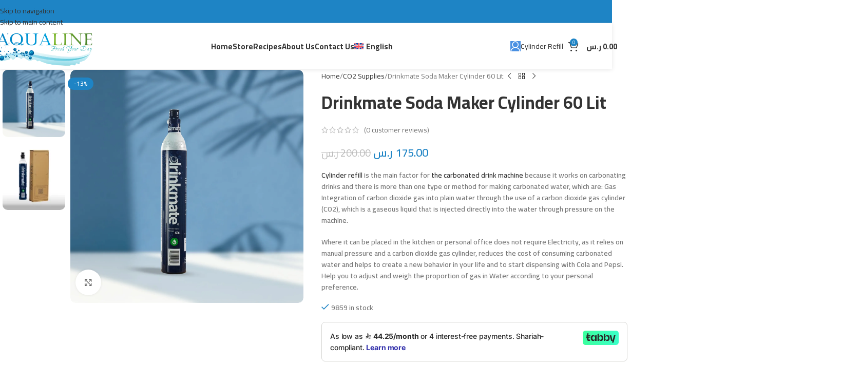

--- FILE ---
content_type: text/html; charset=UTF-8
request_url: https://aqualine.sa.com/en/product/drinkmate-soda-maker-cylinder-60-liters-aqualine/
body_size: 37053
content:
<!DOCTYPE html>
<html lang="en-US">
<head>
	<meta charset="UTF-8">
	<link rel="profile" href="https://gmpg.org/xfn/11">
	<link rel="pingback" href="https://aqualine.sa.com/xmlrpc.php">

					<script>document.documentElement.className = document.documentElement.className + ' yes-js js_active js'</script>
			<title>Drinkmate Soda Maker Cylinder 60 Lit &#8211; Aqualine &#8211; Drinkmate</title>
<meta name='robots' content='max-image-preview:large' />
<link rel="alternate" hreflang="ar" href="https://aqualine.sa.com/product/%d8%a3%d8%b3%d8%b7%d9%88%d8%a7%d9%86%d8%a9co2-%d8%b3%d8%b9%d8%a9-60-%d9%84%d8%aa%d8%b1-%d8%b9%d8%a8%d9%88%d8%a9-%d8%a7%d8%b6%d8%a7%d9%81%d9%8a%d8%a9-%d9%88%d8%a7%d8%ad%d8%af%d8%a9/" />
<link rel="alternate" hreflang="en" href="https://aqualine.sa.com/en/product/drinkmate-soda-maker-cylinder-60-liters-aqualine/" />
<link rel="alternate" hreflang="x-default" href="https://aqualine.sa.com/product/%d8%a3%d8%b3%d8%b7%d9%88%d8%a7%d9%86%d8%a9co2-%d8%b3%d8%b9%d8%a9-60-%d9%84%d8%aa%d8%b1-%d8%b9%d8%a8%d9%88%d8%a9-%d8%a7%d8%b6%d8%a7%d9%81%d9%8a%d8%a9-%d9%88%d8%a7%d8%ad%d8%af%d8%a9/" />

<!-- Google Tag Manager for WordPress by gtm4wp.com -->
<script data-cfasync="false" data-pagespeed-no-defer>
	var gtm4wp_datalayer_name = "dataLayer";
	var dataLayer = dataLayer || [];
	const gtm4wp_use_sku_instead = false;
	const gtm4wp_currency = 'SAR';
	const gtm4wp_product_per_impression = 10;
	const gtm4wp_clear_ecommerce = false;
	const gtm4wp_datalayer_max_timeout = 2000;
</script>
<!-- End Google Tag Manager for WordPress by gtm4wp.com --><script>window._wca = window._wca || [];</script>
<link rel='dns-prefetch' href='//checkout.tabby.ai' />
<link rel='dns-prefetch' href='//stats.wp.com' />
<link rel='dns-prefetch' href='//capi-automation.s3.us-east-2.amazonaws.com' />
<link rel='dns-prefetch' href='//www.googletagmanager.com' />
<link rel='dns-prefetch' href='//fonts.googleapis.com' />
<link rel="alternate" type="application/rss+xml" title="Aqualine - Drinkmate &raquo; Feed" href="https://aqualine.sa.com/en/feed/" />
<link rel="alternate" type="application/rss+xml" title="Aqualine - Drinkmate &raquo; Comments Feed" href="https://aqualine.sa.com/en/comments/feed/" />
<link rel="alternate" type="application/rss+xml" title="Aqualine - Drinkmate &raquo; Drinkmate Soda Maker Cylinder 60 Lit Comments Feed" href="https://aqualine.sa.com/en/product/drinkmate-soda-maker-cylinder-60-liters-aqualine/feed/" />
<link rel="alternate" title="oEmbed (JSON)" type="application/json+oembed" href="https://aqualine.sa.com/en/wp-json/oembed/1.0/embed?url=https%3A%2F%2Faqualine.sa.com%2Fen%2Fproduct%2Fdrinkmate-soda-maker-cylinder-60-liters-aqualine%2F" />
<link rel="alternate" title="oEmbed (XML)" type="text/xml+oembed" href="https://aqualine.sa.com/en/wp-json/oembed/1.0/embed?url=https%3A%2F%2Faqualine.sa.com%2Fen%2Fproduct%2Fdrinkmate-soda-maker-cylinder-60-liters-aqualine%2F&#038;format=xml" />
<style id='wp-img-auto-sizes-contain-inline-css' type='text/css'>
img:is([sizes=auto i],[sizes^="auto," i]){contain-intrinsic-size:3000px 1500px}
/*# sourceURL=wp-img-auto-sizes-contain-inline-css */
</style>
<style id='safe-svg-svg-icon-style-inline-css' type='text/css'>
.safe-svg-cover{text-align:center}.safe-svg-cover .safe-svg-inside{display:inline-block;max-width:100%}.safe-svg-cover svg{fill:currentColor;height:100%;max-height:100%;max-width:100%;width:100%}

/*# sourceURL=https://aqualine.sa.com/wp-content/plugins/safe-svg/dist/safe-svg-block-frontend.css */
</style>
<style id='jetpack-sharing-buttons-style-inline-css' type='text/css'>
.jetpack-sharing-buttons__services-list{display:flex;flex-direction:row;flex-wrap:wrap;gap:0;list-style-type:none;margin:5px;padding:0}.jetpack-sharing-buttons__services-list.has-small-icon-size{font-size:12px}.jetpack-sharing-buttons__services-list.has-normal-icon-size{font-size:16px}.jetpack-sharing-buttons__services-list.has-large-icon-size{font-size:24px}.jetpack-sharing-buttons__services-list.has-huge-icon-size{font-size:36px}@media print{.jetpack-sharing-buttons__services-list{display:none!important}}.editor-styles-wrapper .wp-block-jetpack-sharing-buttons{gap:0;padding-inline-start:0}ul.jetpack-sharing-buttons__services-list.has-background{padding:1.25em 2.375em}
/*# sourceURL=https://aqualine.sa.com/wp-content/plugins/jetpack/_inc/blocks/sharing-buttons/view.css */
</style>
<style id='global-styles-inline-css' type='text/css'>
:root{--wp--preset--aspect-ratio--square: 1;--wp--preset--aspect-ratio--4-3: 4/3;--wp--preset--aspect-ratio--3-4: 3/4;--wp--preset--aspect-ratio--3-2: 3/2;--wp--preset--aspect-ratio--2-3: 2/3;--wp--preset--aspect-ratio--16-9: 16/9;--wp--preset--aspect-ratio--9-16: 9/16;--wp--preset--color--black: #000000;--wp--preset--color--cyan-bluish-gray: #abb8c3;--wp--preset--color--white: #ffffff;--wp--preset--color--pale-pink: #f78da7;--wp--preset--color--vivid-red: #cf2e2e;--wp--preset--color--luminous-vivid-orange: #ff6900;--wp--preset--color--luminous-vivid-amber: #fcb900;--wp--preset--color--light-green-cyan: #7bdcb5;--wp--preset--color--vivid-green-cyan: #00d084;--wp--preset--color--pale-cyan-blue: #8ed1fc;--wp--preset--color--vivid-cyan-blue: #0693e3;--wp--preset--color--vivid-purple: #9b51e0;--wp--preset--gradient--vivid-cyan-blue-to-vivid-purple: linear-gradient(135deg,rgb(6,147,227) 0%,rgb(155,81,224) 100%);--wp--preset--gradient--light-green-cyan-to-vivid-green-cyan: linear-gradient(135deg,rgb(122,220,180) 0%,rgb(0,208,130) 100%);--wp--preset--gradient--luminous-vivid-amber-to-luminous-vivid-orange: linear-gradient(135deg,rgb(252,185,0) 0%,rgb(255,105,0) 100%);--wp--preset--gradient--luminous-vivid-orange-to-vivid-red: linear-gradient(135deg,rgb(255,105,0) 0%,rgb(207,46,46) 100%);--wp--preset--gradient--very-light-gray-to-cyan-bluish-gray: linear-gradient(135deg,rgb(238,238,238) 0%,rgb(169,184,195) 100%);--wp--preset--gradient--cool-to-warm-spectrum: linear-gradient(135deg,rgb(74,234,220) 0%,rgb(151,120,209) 20%,rgb(207,42,186) 40%,rgb(238,44,130) 60%,rgb(251,105,98) 80%,rgb(254,248,76) 100%);--wp--preset--gradient--blush-light-purple: linear-gradient(135deg,rgb(255,206,236) 0%,rgb(152,150,240) 100%);--wp--preset--gradient--blush-bordeaux: linear-gradient(135deg,rgb(254,205,165) 0%,rgb(254,45,45) 50%,rgb(107,0,62) 100%);--wp--preset--gradient--luminous-dusk: linear-gradient(135deg,rgb(255,203,112) 0%,rgb(199,81,192) 50%,rgb(65,88,208) 100%);--wp--preset--gradient--pale-ocean: linear-gradient(135deg,rgb(255,245,203) 0%,rgb(182,227,212) 50%,rgb(51,167,181) 100%);--wp--preset--gradient--electric-grass: linear-gradient(135deg,rgb(202,248,128) 0%,rgb(113,206,126) 100%);--wp--preset--gradient--midnight: linear-gradient(135deg,rgb(2,3,129) 0%,rgb(40,116,252) 100%);--wp--preset--font-size--small: 13px;--wp--preset--font-size--medium: 20px;--wp--preset--font-size--large: 36px;--wp--preset--font-size--x-large: 42px;--wp--preset--spacing--20: 0.44rem;--wp--preset--spacing--30: 0.67rem;--wp--preset--spacing--40: 1rem;--wp--preset--spacing--50: 1.5rem;--wp--preset--spacing--60: 2.25rem;--wp--preset--spacing--70: 3.38rem;--wp--preset--spacing--80: 5.06rem;--wp--preset--shadow--natural: 6px 6px 9px rgba(0, 0, 0, 0.2);--wp--preset--shadow--deep: 12px 12px 50px rgba(0, 0, 0, 0.4);--wp--preset--shadow--sharp: 6px 6px 0px rgba(0, 0, 0, 0.2);--wp--preset--shadow--outlined: 6px 6px 0px -3px rgb(255, 255, 255), 6px 6px rgb(0, 0, 0);--wp--preset--shadow--crisp: 6px 6px 0px rgb(0, 0, 0);}:where(body) { margin: 0; }.wp-site-blocks > .alignleft { float: left; margin-right: 2em; }.wp-site-blocks > .alignright { float: right; margin-left: 2em; }.wp-site-blocks > .aligncenter { justify-content: center; margin-left: auto; margin-right: auto; }:where(.is-layout-flex){gap: 0.5em;}:where(.is-layout-grid){gap: 0.5em;}.is-layout-flow > .alignleft{float: left;margin-inline-start: 0;margin-inline-end: 2em;}.is-layout-flow > .alignright{float: right;margin-inline-start: 2em;margin-inline-end: 0;}.is-layout-flow > .aligncenter{margin-left: auto !important;margin-right: auto !important;}.is-layout-constrained > .alignleft{float: left;margin-inline-start: 0;margin-inline-end: 2em;}.is-layout-constrained > .alignright{float: right;margin-inline-start: 2em;margin-inline-end: 0;}.is-layout-constrained > .aligncenter{margin-left: auto !important;margin-right: auto !important;}.is-layout-constrained > :where(:not(.alignleft):not(.alignright):not(.alignfull)){margin-left: auto !important;margin-right: auto !important;}body .is-layout-flex{display: flex;}.is-layout-flex{flex-wrap: wrap;align-items: center;}.is-layout-flex > :is(*, div){margin: 0;}body .is-layout-grid{display: grid;}.is-layout-grid > :is(*, div){margin: 0;}body{padding-top: 0px;padding-right: 0px;padding-bottom: 0px;padding-left: 0px;}a:where(:not(.wp-element-button)){text-decoration: none;}:root :where(.wp-element-button, .wp-block-button__link){background-color: #32373c;border-width: 0;color: #fff;font-family: inherit;font-size: inherit;font-style: inherit;font-weight: inherit;letter-spacing: inherit;line-height: inherit;padding-top: calc(0.667em + 2px);padding-right: calc(1.333em + 2px);padding-bottom: calc(0.667em + 2px);padding-left: calc(1.333em + 2px);text-decoration: none;text-transform: inherit;}.has-black-color{color: var(--wp--preset--color--black) !important;}.has-cyan-bluish-gray-color{color: var(--wp--preset--color--cyan-bluish-gray) !important;}.has-white-color{color: var(--wp--preset--color--white) !important;}.has-pale-pink-color{color: var(--wp--preset--color--pale-pink) !important;}.has-vivid-red-color{color: var(--wp--preset--color--vivid-red) !important;}.has-luminous-vivid-orange-color{color: var(--wp--preset--color--luminous-vivid-orange) !important;}.has-luminous-vivid-amber-color{color: var(--wp--preset--color--luminous-vivid-amber) !important;}.has-light-green-cyan-color{color: var(--wp--preset--color--light-green-cyan) !important;}.has-vivid-green-cyan-color{color: var(--wp--preset--color--vivid-green-cyan) !important;}.has-pale-cyan-blue-color{color: var(--wp--preset--color--pale-cyan-blue) !important;}.has-vivid-cyan-blue-color{color: var(--wp--preset--color--vivid-cyan-blue) !important;}.has-vivid-purple-color{color: var(--wp--preset--color--vivid-purple) !important;}.has-black-background-color{background-color: var(--wp--preset--color--black) !important;}.has-cyan-bluish-gray-background-color{background-color: var(--wp--preset--color--cyan-bluish-gray) !important;}.has-white-background-color{background-color: var(--wp--preset--color--white) !important;}.has-pale-pink-background-color{background-color: var(--wp--preset--color--pale-pink) !important;}.has-vivid-red-background-color{background-color: var(--wp--preset--color--vivid-red) !important;}.has-luminous-vivid-orange-background-color{background-color: var(--wp--preset--color--luminous-vivid-orange) !important;}.has-luminous-vivid-amber-background-color{background-color: var(--wp--preset--color--luminous-vivid-amber) !important;}.has-light-green-cyan-background-color{background-color: var(--wp--preset--color--light-green-cyan) !important;}.has-vivid-green-cyan-background-color{background-color: var(--wp--preset--color--vivid-green-cyan) !important;}.has-pale-cyan-blue-background-color{background-color: var(--wp--preset--color--pale-cyan-blue) !important;}.has-vivid-cyan-blue-background-color{background-color: var(--wp--preset--color--vivid-cyan-blue) !important;}.has-vivid-purple-background-color{background-color: var(--wp--preset--color--vivid-purple) !important;}.has-black-border-color{border-color: var(--wp--preset--color--black) !important;}.has-cyan-bluish-gray-border-color{border-color: var(--wp--preset--color--cyan-bluish-gray) !important;}.has-white-border-color{border-color: var(--wp--preset--color--white) !important;}.has-pale-pink-border-color{border-color: var(--wp--preset--color--pale-pink) !important;}.has-vivid-red-border-color{border-color: var(--wp--preset--color--vivid-red) !important;}.has-luminous-vivid-orange-border-color{border-color: var(--wp--preset--color--luminous-vivid-orange) !important;}.has-luminous-vivid-amber-border-color{border-color: var(--wp--preset--color--luminous-vivid-amber) !important;}.has-light-green-cyan-border-color{border-color: var(--wp--preset--color--light-green-cyan) !important;}.has-vivid-green-cyan-border-color{border-color: var(--wp--preset--color--vivid-green-cyan) !important;}.has-pale-cyan-blue-border-color{border-color: var(--wp--preset--color--pale-cyan-blue) !important;}.has-vivid-cyan-blue-border-color{border-color: var(--wp--preset--color--vivid-cyan-blue) !important;}.has-vivid-purple-border-color{border-color: var(--wp--preset--color--vivid-purple) !important;}.has-vivid-cyan-blue-to-vivid-purple-gradient-background{background: var(--wp--preset--gradient--vivid-cyan-blue-to-vivid-purple) !important;}.has-light-green-cyan-to-vivid-green-cyan-gradient-background{background: var(--wp--preset--gradient--light-green-cyan-to-vivid-green-cyan) !important;}.has-luminous-vivid-amber-to-luminous-vivid-orange-gradient-background{background: var(--wp--preset--gradient--luminous-vivid-amber-to-luminous-vivid-orange) !important;}.has-luminous-vivid-orange-to-vivid-red-gradient-background{background: var(--wp--preset--gradient--luminous-vivid-orange-to-vivid-red) !important;}.has-very-light-gray-to-cyan-bluish-gray-gradient-background{background: var(--wp--preset--gradient--very-light-gray-to-cyan-bluish-gray) !important;}.has-cool-to-warm-spectrum-gradient-background{background: var(--wp--preset--gradient--cool-to-warm-spectrum) !important;}.has-blush-light-purple-gradient-background{background: var(--wp--preset--gradient--blush-light-purple) !important;}.has-blush-bordeaux-gradient-background{background: var(--wp--preset--gradient--blush-bordeaux) !important;}.has-luminous-dusk-gradient-background{background: var(--wp--preset--gradient--luminous-dusk) !important;}.has-pale-ocean-gradient-background{background: var(--wp--preset--gradient--pale-ocean) !important;}.has-electric-grass-gradient-background{background: var(--wp--preset--gradient--electric-grass) !important;}.has-midnight-gradient-background{background: var(--wp--preset--gradient--midnight) !important;}.has-small-font-size{font-size: var(--wp--preset--font-size--small) !important;}.has-medium-font-size{font-size: var(--wp--preset--font-size--medium) !important;}.has-large-font-size{font-size: var(--wp--preset--font-size--large) !important;}.has-x-large-font-size{font-size: var(--wp--preset--font-size--x-large) !important;}
:where(.wp-block-post-template.is-layout-flex){gap: 1.25em;}:where(.wp-block-post-template.is-layout-grid){gap: 1.25em;}
:where(.wp-block-term-template.is-layout-flex){gap: 1.25em;}:where(.wp-block-term-template.is-layout-grid){gap: 1.25em;}
:where(.wp-block-columns.is-layout-flex){gap: 2em;}:where(.wp-block-columns.is-layout-grid){gap: 2em;}
:root :where(.wp-block-pullquote){font-size: 1.5em;line-height: 1.6;}
/*# sourceURL=global-styles-inline-css */
</style>
<style id='woocommerce-inline-inline-css' type='text/css'>
.woocommerce form .form-row .required { visibility: visible; }
/*# sourceURL=woocommerce-inline-inline-css */
</style>
<link rel='stylesheet' id='wpo_min-header-0-css' href='https://aqualine.sa.com/wp-content/cache/wpo-minify/1768998478/assets/wpo-minify-header-c4377273.min.css' type='text/css' media='all' />
<script type="text/javascript" id="wpo_min-header-0-js-extra">
/* <![CDATA[ */
var wpml_cookies = {"wp-wpml_current_language":{"value":"en","expires":1,"path":"/"}};
var wpml_cookies = {"wp-wpml_current_language":{"value":"en","expires":1,"path":"/"}};
//# sourceURL=wpo_min-header-0-js-extra
/* ]]> */
</script>
<script type="text/javascript" src="https://aqualine.sa.com/wp-content/cache/wpo-minify/1768998478/assets/wpo-minify-header-51fb0677.min.js" id="wpo_min-header-0-js" defer="defer" data-wp-strategy="defer"></script>
<script type="text/javascript" src="https://aqualine.sa.com/wp-content/cache/wpo-minify/1768998478/assets/wpo-minify-header-7ba40e52.min.js" id="wpo_min-header-1-js"></script>
<script type="text/javascript" id="wpo_min-header-2-js-extra">
/* <![CDATA[ */
var wc_add_to_cart_params = {"ajax_url":"/wp-admin/admin-ajax.php?lang=en","wc_ajax_url":"/en/?wc-ajax=%%endpoint%%","i18n_view_cart":"View cart","cart_url":"https://aqualine.sa.com/en/cart/","is_cart":"","cart_redirect_after_add":"no"};
var wc_single_product_params = {"i18n_required_rating_text":"Please select a rating","i18n_rating_options":["1 of 5 stars","2 of 5 stars","3 of 5 stars","4 of 5 stars","5 of 5 stars"],"i18n_product_gallery_trigger_text":"View full-screen image gallery","review_rating_required":"yes","flexslider":{"rtl":false,"animation":"slide","smoothHeight":true,"directionNav":false,"controlNav":"thumbnails","slideshow":false,"animationSpeed":500,"animationLoop":false,"allowOneSlide":false},"zoom_enabled":"","zoom_options":[],"photoswipe_enabled":"","photoswipe_options":{"shareEl":false,"closeOnScroll":false,"history":false,"hideAnimationDuration":0,"showAnimationDuration":0},"flexslider_enabled":""};
var woocommerce_params = {"ajax_url":"/wp-admin/admin-ajax.php?lang=en","wc_ajax_url":"/en/?wc-ajax=%%endpoint%%","i18n_password_show":"Show password","i18n_password_hide":"Hide password"};
//# sourceURL=wpo_min-header-2-js-extra
/* ]]> */
</script>
<script type="text/javascript" src="https://aqualine.sa.com/wp-content/cache/wpo-minify/1768998478/assets/wpo-minify-header-979e49ae.min.js" id="wpo_min-header-2-js" defer="defer" data-wp-strategy="defer"></script>
<script type="text/javascript" src="https://stats.wp.com/s-202605.js" id="woocommerce-analytics-js" defer="defer" data-wp-strategy="defer"></script>

<!-- Google tag (gtag.js) snippet added by Site Kit -->
<!-- Google Analytics snippet added by Site Kit -->
<script type="text/javascript" src="https://www.googletagmanager.com/gtag/js?id=GT-K4VM6QS" id="google_gtagjs-js" async></script>
<script type="text/javascript" id="google_gtagjs-js-after">
/* <![CDATA[ */
window.dataLayer = window.dataLayer || [];function gtag(){dataLayer.push(arguments);}
gtag("set","linker",{"domains":["aqualine.sa.com"]});
gtag("js", new Date());
gtag("set", "developer_id.dZTNiMT", true);
gtag("config", "GT-K4VM6QS");
 window._googlesitekit = window._googlesitekit || {}; window._googlesitekit.throttledEvents = []; window._googlesitekit.gtagEvent = (name, data) => { var key = JSON.stringify( { name, data } ); if ( !! window._googlesitekit.throttledEvents[ key ] ) { return; } window._googlesitekit.throttledEvents[ key ] = true; setTimeout( () => { delete window._googlesitekit.throttledEvents[ key ]; }, 5 ); gtag( "event", name, { ...data, event_source: "site-kit" } ); }; 
//# sourceURL=google_gtagjs-js-after
/* ]]> */
</script>
<script type="text/javascript" src="https://aqualine.sa.com/wp-content/cache/wpo-minify/1768998478/assets/wpo-minify-header-408a121b.min.js" id="wpo_min-header-5-js"></script>
<link rel="https://api.w.org/" href="https://aqualine.sa.com/en/wp-json/" /><link rel="alternate" title="JSON" type="application/json" href="https://aqualine.sa.com/en/wp-json/wp/v2/product/19797" /><link rel="EditURI" type="application/rsd+xml" title="RSD" href="https://aqualine.sa.com/xmlrpc.php?rsd" />
<meta name="generator" content="WordPress 6.9" />
<meta name="generator" content="WooCommerce 10.4.3" />
<link rel="canonical" href="https://aqualine.sa.com/en/product/drinkmate-soda-maker-cylinder-60-liters-aqualine/" />
<link rel='shortlink' href='https://aqualine.sa.com/en/?p=19797' />
<meta name="generator" content="WPML ver:4.7.3 stt:5,1;" />
<meta name="generator" content="Site Kit by Google 1.167.0" />	<style>img#wpstats{display:none}</style>
		
<!-- Google Tag Manager for WordPress by gtm4wp.com -->
<!-- GTM Container placement set to automatic -->
<script data-cfasync="false" data-pagespeed-no-defer>
	var dataLayer_content = {"pagePostType":"product","pagePostType2":"single-product","pagePostAuthor":"admin","customerTotalOrders":0,"customerTotalOrderValue":0,"customerFirstName":"","customerLastName":"","customerBillingFirstName":"","customerBillingLastName":"","customerBillingCompany":"","customerBillingAddress1":"","customerBillingAddress2":"","customerBillingCity":"","customerBillingState":"","customerBillingPostcode":"","customerBillingCountry":"","customerBillingEmail":"","customerBillingEmailHash":"","customerBillingPhone":"","customerShippingFirstName":"","customerShippingLastName":"","customerShippingCompany":"","customerShippingAddress1":"","customerShippingAddress2":"","customerShippingCity":"","customerShippingState":"","customerShippingPostcode":"","customerShippingCountry":"","productRatingCounts":{"5":1},"productAverageRating":5,"productReviewCount":0,"productType":"simple","productIsVariable":0};
	dataLayer.push( dataLayer_content );
</script>
<script data-cfasync="false" data-pagespeed-no-defer>
(function(w,d,s,l,i){w[l]=w[l]||[];w[l].push({'gtm.start':
new Date().getTime(),event:'gtm.js'});var f=d.getElementsByTagName(s)[0],
j=d.createElement(s),dl=l!='dataLayer'?'&l='+l:'';j.async=true;j.src=
'//www.googletagmanager.com/gtm.js?id='+i+dl;f.parentNode.insertBefore(j,f);
})(window,document,'script','dataLayer','GTM-5Q27DTJK');
</script>
<!-- End Google Tag Manager for WordPress by gtm4wp.com -->					<meta name="viewport" content="width=device-width, initial-scale=1.0, maximum-scale=1.0, user-scalable=no">
										<noscript><style>.woocommerce-product-gallery{ opacity: 1 !important; }</style></noscript>
	<meta name="generator" content="Elementor 3.33.3; features: e_font_icon_svg, additional_custom_breakpoints; settings: css_print_method-external, google_font-enabled, font_display-swap">
<style type="text/css">.recentcomments a{display:inline !important;padding:0 !important;margin:0 !important;}</style>			<script  type="text/javascript">
				!function(f,b,e,v,n,t,s){if(f.fbq)return;n=f.fbq=function(){n.callMethod?
					n.callMethod.apply(n,arguments):n.queue.push(arguments)};if(!f._fbq)f._fbq=n;
					n.push=n;n.loaded=!0;n.version='2.0';n.queue=[];t=b.createElement(e);t.async=!0;
					t.src=v;s=b.getElementsByTagName(e)[0];s.parentNode.insertBefore(t,s)}(window,
					document,'script','https://connect.facebook.net/en_US/fbevents.js');
			</script>
			<!-- WooCommerce Facebook Integration Begin -->
			<script  type="text/javascript">

				fbq('init', '782498843320544', {}, {
    "agent": "woocommerce_6-10.4.3-3.5.15"
});

				document.addEventListener( 'DOMContentLoaded', function() {
					// Insert placeholder for events injected when a product is added to the cart through AJAX.
					document.body.insertAdjacentHTML( 'beforeend', '<div class=\"wc-facebook-pixel-event-placeholder\"></div>' );
				}, false );

			</script>
			<!-- WooCommerce Facebook Integration End -->
						<style>
				.e-con.e-parent:nth-of-type(n+4):not(.e-lazyloaded):not(.e-no-lazyload),
				.e-con.e-parent:nth-of-type(n+4):not(.e-lazyloaded):not(.e-no-lazyload) * {
					background-image: none !important;
				}
				@media screen and (max-height: 1024px) {
					.e-con.e-parent:nth-of-type(n+3):not(.e-lazyloaded):not(.e-no-lazyload),
					.e-con.e-parent:nth-of-type(n+3):not(.e-lazyloaded):not(.e-no-lazyload) * {
						background-image: none !important;
					}
				}
				@media screen and (max-height: 640px) {
					.e-con.e-parent:nth-of-type(n+2):not(.e-lazyloaded):not(.e-no-lazyload),
					.e-con.e-parent:nth-of-type(n+2):not(.e-lazyloaded):not(.e-no-lazyload) * {
						background-image: none !important;
					}
				}
			</style>
			<script id='nitro-telemetry-meta' nitro-exclude>window.NPTelemetryMetadata={missReason: (!window.NITROPACK_STATE ? 'cache not found' : 'hit'),pageType: 'product',isEligibleForOptimization: true,}</script><script id='nitro-generic' nitro-exclude>(()=>{window.NitroPack=window.NitroPack||{coreVersion:"na",isCounted:!1};let e=document.createElement("script");if(e.src="https://nitroscripts.com/CMIIBbCPdBfnnIDGKfyLTLzGYZXOuxDh",e.async=!0,e.id="nitro-script",document.head.appendChild(e),!window.NitroPack.isCounted){window.NitroPack.isCounted=!0;let t=()=>{navigator.sendBeacon("https://to.getnitropack.com/p",JSON.stringify({siteId:"CMIIBbCPdBfnnIDGKfyLTLzGYZXOuxDh",url:window.location.href,isOptimized:!!window.IS_NITROPACK,coreVersion:"na",missReason:window.NPTelemetryMetadata?.missReason||"",pageType:window.NPTelemetryMetadata?.pageType||"",isEligibleForOptimization:!!window.NPTelemetryMetadata?.isEligibleForOptimization}))};(()=>{let e=()=>new Promise(e=>{"complete"===document.readyState?e():window.addEventListener("load",e)}),i=()=>new Promise(e=>{document.prerendering?document.addEventListener("prerenderingchange",e,{once:!0}):e()}),a=async()=>{await i(),await e(),t()};a()})(),window.addEventListener("pageshow",e=>{if(e.persisted){let i=document.prerendering||self.performance?.getEntriesByType?.("navigation")[0]?.activationStart>0;"visible"!==document.visibilityState||i||t()}})}})();</script><link rel="icon" href="https://aqualine.sa.com/wp-content/uploads/2024/01/logo-150x150.png" sizes="32x32" />
<link rel="icon" href="https://aqualine.sa.com/wp-content/uploads/2024/01/logo-300x300.png" sizes="192x192" />
<link rel="apple-touch-icon" href="https://aqualine.sa.com/wp-content/uploads/2024/01/logo-300x300.png" />
<meta name="msapplication-TileImage" content="https://aqualine.sa.com/wp-content/uploads/2024/01/logo-300x300.png" />
		<style type="text/css" id="wp-custom-css">
			/* National Address note - English / Arabic */
html[lang="en-US"] .national-address-field::after {
  content: "It is mandatory to add complete national address";
}

html[lang="ar"] .national-address-field::after {
  content: "من الضروري إدخال العنوان الوطني الكامل ";
}

/* Styling */
.national-address-field::after {
  display: block;
  font-size: 12px;
  color: #d9534f; /* red to highlight warning */
  margin-top: 5px;
}
		</style>
		<style>
		
		</style>			<style id="wd-style-theme_settings_default-css" data-type="wd-style-theme_settings_default">
				@font-face {
	font-weight: normal;
	font-style: normal;
	font-family: "woodmart-font";
	src: url("//aqualine.sa.com/wp-content/themes/woodmart/fonts/woodmart-font-1-400.woff2?v=8.3.8") format("woff2");
}

@font-face {
	font-family: "star";
	font-weight: 400;
	font-style: normal;
	src: url("//aqualine.sa.com/wp-content/plugins/woocommerce/assets/fonts/star.eot?#iefix") format("embedded-opentype"), url("//aqualine.sa.com/wp-content/plugins/woocommerce/assets/fonts/star.woff") format("woff"), url("//aqualine.sa.com/wp-content/plugins/woocommerce/assets/fonts/star.ttf") format("truetype"), url("//aqualine.sa.com/wp-content/plugins/woocommerce/assets/fonts/star.svg#star") format("svg");
}

@font-face {
	font-family: "WooCommerce";
	font-weight: 400;
	font-style: normal;
	src: url("//aqualine.sa.com/wp-content/plugins/woocommerce/assets/fonts/WooCommerce.eot?#iefix") format("embedded-opentype"), url("//aqualine.sa.com/wp-content/plugins/woocommerce/assets/fonts/WooCommerce.woff") format("woff"), url("//aqualine.sa.com/wp-content/plugins/woocommerce/assets/fonts/WooCommerce.ttf") format("truetype"), url("//aqualine.sa.com/wp-content/plugins/woocommerce/assets/fonts/WooCommerce.svg#WooCommerce") format("svg");
}

:root {
	--wd-text-font: "Cairo", Arial, Helvetica, sans-serif;
	--wd-text-font-weight: 400;
	--wd-text-color: #777777;
	--wd-text-font-size: 14px;
	--wd-title-font: "Cairo", Arial, Helvetica, sans-serif;
	--wd-title-font-weight: 700;
	--wd-title-color: rgb(47,28,100);
	--wd-entities-title-font: "Cairo", Arial, Helvetica, sans-serif;
	--wd-entities-title-font-weight: 700;
	--wd-entities-title-color: #333333;
	--wd-entities-title-color-hover: rgb(51 51 51 / 65%);
	--wd-alternative-font: "Cairo", Arial, Helvetica, sans-serif;
	--wd-widget-title-font: "Cairo", Arial, Helvetica, sans-serif;
	--wd-widget-title-font-weight: 700;
	--wd-widget-title-transform: capitalize;
	--wd-widget-title-color: #333;
	--wd-widget-title-font-size: 14px;
	--wd-header-el-font: "Cairo", Arial, Helvetica, sans-serif;
	--wd-header-el-font-weight: 700;
	--wd-header-el-transform: capitalize;
	--wd-header-el-font-size: 15px;
	--wd-brd-radius: 10px;
	--wd-otl-style: dotted;
	--wd-otl-width: 2px;
	--wd-primary-color: rgb(30,132,197);
	--wd-alternative-color: rgb(171,226,235);
	--btn-default-bgcolor: #f7f7f7;
	--btn-default-bgcolor-hover: #efefef;
	--btn-accented-bgcolor: rgb(129,215,66);
	--btn-accented-bgcolor-hover: rgb(129,215,66);
	--btn-transform: capitalize;
	--wd-form-brd-width: 2px;
	--notices-success-bg: #459647;
	--notices-success-color: #fff;
	--notices-warning-bg: #E0B252;
	--notices-warning-color: #fff;
	--wd-link-color: #333333;
	--wd-link-color-hover: #242424;
}
.wd-age-verify-wrap {
	--wd-popup-width: 500px;
}
.wd-popup.wd-promo-popup {
	background-color: rgb(250,239,237);
	background-image: none;
	background-repeat: no-repeat;
	background-size: cover;
	background-position: left center;
}
.wd-promo-popup-wrap {
	--wd-popup-width: 800px;
}
:is(.woodmart-woocommerce-layered-nav, .wd-product-category-filter) .wd-scroll-content {
	max-height: 223px;
}
.wd-page-title .wd-page-title-bg img {
	object-fit: cover;
	object-position: center center;
}
html .wd-nav-mobile > li > a {
	text-transform: capitalize;
}
body, [class*=color-scheme-light], [class*=color-scheme-dark], .wd-search-form[class*="wd-header-search-form"] form.searchform, .wd-el-search .searchform {
	--wd-form-color: rgb(119,119,119);
	--wd-form-placeholder-color: rgb(119,119,119);
	--wd-form-bg: rgb(255,255,255);
}
.mfp-wrap.wd-popup-quick-view-wrap {
	--wd-popup-width: 920px;
}
:root{
--wd-container-w: 1222px;
--wd-form-brd-radius: 5px;
--btn-default-color: #333;
--btn-default-color-hover: #333;
--btn-accented-color: #fff;
--btn-accented-color-hover: #fff;
--btn-default-brd-radius: 5px;
--btn-default-box-shadow: none;
--btn-default-box-shadow-hover: none;
--btn-accented-brd-radius: 5px;
--btn-accented-box-shadow: none;
--btn-accented-box-shadow-hover: none;
}

@media (min-width: 1222px) {
section.elementor-section.wd-section-stretch > .elementor-container {
margin-left: auto;
margin-right: auto;
}
}


.wd-page-title {
background-color: rgb(30,115,190);
}

			</style>
			</head>

<body class="wp-singular product-template-default single single-product postid-19797 wp-theme-woodmart theme-woodmart woocommerce woocommerce-page woocommerce-no-js wrapper-full-width  categories-accordion-on woodmart-ajax-shop-on sticky-toolbar-on wd-header-overlap elementor-default elementor-kit-6">
			<script type="text/javascript" id="wd-flicker-fix">// Flicker fix.</script>
<!-- GTM Container placement set to automatic -->
<!-- Google Tag Manager (noscript) -->
				<noscript><iframe src="https://www.googletagmanager.com/ns.html?id=GTM-5Q27DTJK" height="0" width="0" style="display:none;visibility:hidden" aria-hidden="true"></iframe></noscript>
<!-- End Google Tag Manager (noscript) -->		<div class="wd-skip-links">
								<a href="#menu-%d8%a7%d9%84%d9%82%d8%a7%d8%a6%d9%85%d8%a9-%d8%a7%d9%84%d8%b1%d8%a6%d9%8a%d8%b3%d9%8a%d8%a9" class="wd-skip-navigation btn">
						Skip to navigation					</a>
								<a href="#main-content" class="wd-skip-content btn">
				Skip to main content			</a>
		</div>
			
	
	<div class="wd-page-wrapper website-wrapper">
									<header class="whb-header whb-header_403553 whb-overcontent whb-boxed whb-sticky-shadow whb-scroll-slide whb-sticky-real">
					<div class="whb-main-header">
	
<div class="whb-row whb-top-bar whb-not-sticky-row whb-with-bg whb-border-boxed whb-color-light whb-col-1">
	<div class="container">
		<div class="whb-flex-row whb-top-bar-inner">
			<div class="whb-column whb-col-left whb-column5 whb-visible-lg">
	
<div class="wd-header-text reset-last-child whb-ficquvstgbxco11z85oy"></div>
<div id="wd-697cff6e119ab" class=" whb-cn7hpaiw0fb4vzxtepdc wd-button-wrapper text-center"><a  style="--btn-color:#fff;--btn-color-hover:#fff;" class="btn btn-style-link btn-shape-semi-round btn-size-small"></a></div></div>
<div class="whb-column whb-col-mobile whb-column_mobile1 whb-hidden-lg">
	
<div class="wd-header-text reset-last-child whb-rykrlx6cbv52k3gzj49p">Notice: Recall of 1L Drink Mate bottles with expiration dates between 01/2026 and 10/2026.</div>
<div id="wd-697cff6e11a44" class=" whb-izaoufez0c4tkjc0mggu wd-button-wrapper text-center"><a href="https://aqualine.sa.com/en/recall-notice-1-liter-carbonation-bottles/" title="" style="--btn-color:#fff;--btn-color-hover:#fff;" class="btn btn-style-link btn-shape-semi-round btn-size-extra-small">Recall</a></div></div>
		</div>
	</div>
</div>

<div class="whb-row whb-general-header whb-sticky-row whb-with-bg whb-without-border whb-color-dark whb-with-shadow whb-flex-flex-middle">
	<div class="container">
		<div class="whb-flex-row whb-general-header-inner">
			<div class="whb-column whb-col-left whb-column8 whb-visible-lg">
	<div class="site-logo whb-gs8bcnxektjsro21n657 wd-switch-logo">
	<a href="https://aqualine.sa.com/en/" class="wd-logo wd-main-logo" rel="home" aria-label="Site logo">
		<img width="360" height="150" src="https://aqualine.sa.com/wp-content/uploads/2023/12/Aqualine-Sa.webp" class="attachment-full size-full" alt="" style="max-width:208px;" decoding="async" srcset="https://aqualine.sa.com/wp-content/uploads/2023/12/Aqualine-Sa.webp 360w, https://aqualine.sa.com/wp-content/uploads/2023/12/Aqualine-Sa-150x63.webp 150w" sizes="(max-width: 360px) 100vw, 360px" />	</a>
					<a href="https://aqualine.sa.com/en/" class="wd-logo wd-sticky-logo" rel="home">
			<img width="360" height="150" src="https://aqualine.sa.com/wp-content/uploads/2023/12/Aqualine-Sa.webp" class="attachment-full size-full" alt="" style="max-width:208px;" decoding="async" srcset="https://aqualine.sa.com/wp-content/uploads/2023/12/Aqualine-Sa.webp 360w, https://aqualine.sa.com/wp-content/uploads/2023/12/Aqualine-Sa-150x63.webp 150w" sizes="(max-width: 360px) 100vw, 360px" />		</a>
	</div>
</div>
<div class="whb-column whb-col-center whb-column9 whb-visible-lg">
	<nav class="wd-header-nav wd-header-main-nav text-center wd-design-1 whb-6kgdkbvf12frej4dofvj" role="navigation" aria-label="Main navigation">
	<ul id="menu-%d8%a7%d9%84%d9%82%d8%a7%d8%a6%d9%85%d8%a9-%d8%a7%d9%84%d8%b1%d8%a6%d9%8a%d8%b3%d9%8a%d8%a9" class="menu wd-nav wd-nav-header wd-nav-main wd-style-default wd-gap-m"><li id="menu-item-16181" class="menu-item menu-item-type-post_type menu-item-object-page menu-item-home menu-item-16181 item-level-0 menu-simple-dropdown wd-event-hover" ><a href="https://aqualine.sa.com/en/" class="woodmart-nav-link"><span class="nav-link-text">Home</span></a></li>
<li id="menu-item-16183" class="menu-item menu-item-type-post_type menu-item-object-page current_page_parent menu-item-16183 item-level-0 menu-mega-dropdown wd-event-hover menu-item-has-children dropdown-with-height" style="--wd-dropdown-height: 150px;--wd-dropdown-width: 1200px;"><a href="https://aqualine.sa.com/en/%d8%a7%d9%84%d9%85%d8%aa%d8%ac%d8%b1/" class="woodmart-nav-link"><span class="nav-link-text">Store</span></a>
<div class="wd-dropdown-menu wd-dropdown wd-design-sized color-scheme-dark">

<div class="container wd-entry-content">
			<link rel="stylesheet" id="elementor-post-19908-css" href="https://aqualine.sa.com/wp-content/uploads/elementor/css/post-19908.css?ver=1769717729" type="text/css" media="all">
					<div data-elementor-type="wp-post" data-elementor-id="19908" class="elementor elementor-19908 elementor-19364">
				<div class="elementor-element elementor-element-92c4cea e-con-full e-flex e-con e-parent" data-id="92c4cea" data-element_type="container">
		<div class="wd-negative-gap elementor-element elementor-element-e5d0e2a e-flex e-con-boxed e-con e-child" data-id="e5d0e2a" data-element_type="container">
					<div class="e-con-inner">
		<div class="elementor-element elementor-element-db91b63 e-con-full e-flex e-con e-child" data-id="db91b63" data-element_type="container">
				<div class="elementor-element elementor-element-92bfdf5 elementor-widget elementor-widget-wd_banner" data-id="92bfdf5" data-element_type="widget" data-widget_type="wd_banner.default">
				<div class="elementor-widget-container">
							<div class="promo-banner-wrapper">
			<div class="promo-banner banner-shadow banner-hover-zoom color-scheme- banner-btn-size-small banner-btn-style-3d wd-with-link">
				<div class="main-wrapp-img">
					<div class="banner-image">
																					<img width="150" height="150" src="https://aqualine.sa.com/wp-content/themes/woodmart/images/lazy.svg" class="attachment-thumbnail size-thumbnail wd-lazy-fade" alt="" decoding="async" srcset="" sizes="(max-width: 150px) 100vw, 150px" data-src="https://aqualine.sa.com/wp-content/uploads/2024/01/Web3_result-150x150.webp" data-srcset="https://aqualine.sa.com/wp-content/uploads/2024/01/Web3_result-150x150.webp 150w, https://aqualine.sa.com/wp-content/uploads/2024/01/Web3_result-300x300.webp 300w, https://aqualine.sa.com/wp-content/uploads/2024/01/Web3_result-800x800.webp 800w, https://aqualine.sa.com/wp-content/uploads/2024/01/Web3_result-768x768.webp 768w, https://aqualine.sa.com/wp-content/uploads/2024/01/Web3_result-860x860.webp 860w, https://aqualine.sa.com/wp-content/uploads/2024/01/Web3_result-600x600.webp 600w, https://aqualine.sa.com/wp-content/uploads/2024/01/Web3_result-430x430.webp 430w, https://aqualine.sa.com/wp-content/uploads/2024/01/Web3_result-700x700.webp 700w, https://aqualine.sa.com/wp-content/uploads/2024/01/Web3_result.webp 1500w" />																		</div>
				</div>

				<div class="wrapper-content-banner wd-fill wd-items-bottom wd-justify-left">
					<div class="content-banner  text-left">
						
						
						
						
											</div>
				</div>

									<a href="https://aqualine.sa.com/en/product-category/omnifizz-countertop-machine/" class="wd-promo-banner-link wd-fill" aria-label="Banner link"></a>
							</div>
		</div>
						</div>
				</div>
				<div class="elementor-element elementor-element-4f2068e elementor-widget elementor-widget-wd_button" data-id="4f2068e" data-element_type="widget" data-widget_type="wd_button.default">
				<div class="elementor-widget-container">
							<div class="wd-button-wrapper text-center" >
			<a class="btn btn-style-default btn-shape-semi-round btn-size-large btn-color-primary btn-icon-pos-right"  href="https://aqualine.sa.com/en/product-category/omnifizz-countertop-machine/">
				<span class="wd-btn-text" data-elementor-setting-key="text">
					OmniFizz Countertop				</span>

							</a>
		</div>
						</div>
				</div>
				</div>
		<div class="elementor-element elementor-element-0244e64 e-con-full e-flex e-con e-child" data-id="0244e64" data-element_type="container">
				<div class="elementor-element elementor-element-af501d0 elementor-widget elementor-widget-wd_banner" data-id="af501d0" data-element_type="widget" data-widget_type="wd_banner.default">
				<div class="elementor-widget-container">
							<div class="promo-banner-wrapper">
			<div class="promo-banner banner-shadow banner-hover-zoom-reverse color-scheme- banner-btn-size-small banner-btn-style-default wd-with-link">
				<div class="main-wrapp-img">
					<div class="banner-image">
																					<img width="150" height="150" src="https://aqualine.sa.com/wp-content/themes/woodmart/images/lazy.svg" class="attachment-thumbnail size-thumbnail wd-lazy-fade" alt="" decoding="async" srcset="" sizes="(max-width: 150px) 100vw, 150px" data-src="https://aqualine.sa.com/wp-content/uploads/2024/01/Web5_result-150x150.webp" data-srcset="https://aqualine.sa.com/wp-content/uploads/2024/01/Web5_result-150x150.webp 150w, https://aqualine.sa.com/wp-content/uploads/2024/01/Web5_result-300x300.webp 300w, https://aqualine.sa.com/wp-content/uploads/2024/01/Web5_result-800x800.webp 800w, https://aqualine.sa.com/wp-content/uploads/2024/01/Web5_result-768x768.webp 768w, https://aqualine.sa.com/wp-content/uploads/2024/01/Web5_result-860x860.webp 860w, https://aqualine.sa.com/wp-content/uploads/2024/01/Web5_result-600x600.webp 600w, https://aqualine.sa.com/wp-content/uploads/2024/01/Web5_result-430x430.webp 430w, https://aqualine.sa.com/wp-content/uploads/2024/01/Web5_result-700x700.webp 700w, https://aqualine.sa.com/wp-content/uploads/2024/01/Web5_result.webp 1500w" />																		</div>
				</div>

				<div class="wrapper-content-banner wd-fill wd-items-bottom wd-justify-left">
					<div class="content-banner  text-left">
						
						
						
						
											</div>
				</div>

									<a href="https://aqualine.sa.com/en/product-category/lux-stainless-steel-carbonation-machine/" class="wd-promo-banner-link wd-fill" aria-label="Banner link"></a>
							</div>
		</div>
						</div>
				</div>
				<div class="elementor-element elementor-element-5438177 elementor-widget elementor-widget-wd_button" data-id="5438177" data-element_type="widget" data-widget_type="wd_button.default">
				<div class="elementor-widget-container">
							<div class="wd-button-wrapper text-center" >
			<a class="btn btn-style-default btn-shape-semi-round btn-size-large btn-color-primary btn-icon-pos-right"  href="https://aqualine.sa.com/en/product-category/lux-stainless-steel-carbonation-machine/">
				<span class="wd-btn-text" data-elementor-setting-key="text">
					LUX Stainless Steel 				</span>

							</a>
		</div>
						</div>
				</div>
				</div>
		<div class="elementor-element elementor-element-2caf5d8 e-con-full e-flex e-con e-child" data-id="2caf5d8" data-element_type="container">
				<div class="elementor-element elementor-element-0df55da elementor-widget elementor-widget-wd_banner" data-id="0df55da" data-element_type="widget" data-widget_type="wd_banner.default">
				<div class="elementor-widget-container">
							<div class="promo-banner-wrapper">
			<div class="promo-banner banner-shadow banner-hover-zoom-reverse color-scheme- banner-btn-size-small banner-btn-style-default wd-with-link">
				<div class="main-wrapp-img">
					<div class="banner-image">
																					<img width="150" height="150" src="https://aqualine.sa.com/wp-content/themes/woodmart/images/lazy.svg" class="attachment-thumbnail size-thumbnail wd-lazy-fade" alt="" decoding="async" srcset="" sizes="(max-width: 150px) 100vw, 150px" data-src="https://aqualine.sa.com/wp-content/uploads/2024/01/Web2_result_1-150x150.webp" data-srcset="https://aqualine.sa.com/wp-content/uploads/2024/01/Web2_result_1-150x150.webp 150w, https://aqualine.sa.com/wp-content/uploads/2024/01/Web2_result_1-300x300.webp 300w, https://aqualine.sa.com/wp-content/uploads/2024/01/Web2_result_1-800x800.webp 800w, https://aqualine.sa.com/wp-content/uploads/2024/01/Web2_result_1-768x768.webp 768w, https://aqualine.sa.com/wp-content/uploads/2024/01/Web2_result_1-860x860.webp 860w, https://aqualine.sa.com/wp-content/uploads/2024/01/Web2_result_1-600x600.webp 600w, https://aqualine.sa.com/wp-content/uploads/2024/01/Web2_result_1-430x430.webp 430w, https://aqualine.sa.com/wp-content/uploads/2024/01/Web2_result_1-700x700.webp 700w, https://aqualine.sa.com/wp-content/uploads/2024/01/Web2_result_1.webp 1500w" />																		</div>
				</div>

				<div class="wrapper-content-banner wd-fill wd-items-bottom wd-justify-left">
					<div class="content-banner  text-left">
						
						
						
						
											</div>
				</div>

									<a href="https://aqualine.sa.com/en/product-category/co2-supplies/" class="wd-promo-banner-link wd-fill" aria-label="Banner link"></a>
							</div>
		</div>
						</div>
				</div>
				<div class="elementor-element elementor-element-d7ab864 elementor-widget elementor-widget-wd_button" data-id="d7ab864" data-element_type="widget" data-widget_type="wd_button.default">
				<div class="elementor-widget-container">
							<div class="wd-button-wrapper text-center" >
			<a class="btn btn-style-default btn-shape-semi-round btn-size-large btn-color-primary btn-icon-pos-right"  href="https://aqualine.sa.com/en/product-category/co2-supplies/">
				<span class="wd-btn-text" data-elementor-setting-key="text">
					CO2 Supplies				</span>

							</a>
		</div>
						</div>
				</div>
				</div>
		<div class="elementor-element elementor-element-b1cedbf e-con-full e-flex e-con e-child" data-id="b1cedbf" data-element_type="container">
				<div class="elementor-element elementor-element-e084438 elementor-widget elementor-widget-wd_banner" data-id="e084438" data-element_type="widget" data-widget_type="wd_banner.default">
				<div class="elementor-widget-container">
							<div class="promo-banner-wrapper">
			<div class="promo-banner banner-shadow banner-hover-zoom-reverse color-scheme- banner-btn-size-small banner-btn-style-default wd-with-link">
				<div class="main-wrapp-img">
					<div class="banner-image">
																					<img width="150" height="150" src="https://aqualine.sa.com/wp-content/themes/woodmart/images/lazy.svg" class="attachment-thumbnail size-thumbnail wd-lazy-fade" alt="" decoding="async" srcset="" sizes="(max-width: 150px) 100vw, 150px" data-src="https://aqualine.sa.com/wp-content/uploads/2024/01/Web4_result-150x150.webp" data-srcset="https://aqualine.sa.com/wp-content/uploads/2024/01/Web4_result-150x150.webp 150w, https://aqualine.sa.com/wp-content/uploads/2024/01/Web4_result-300x300.webp 300w, https://aqualine.sa.com/wp-content/uploads/2024/01/Web4_result-800x800.webp 800w, https://aqualine.sa.com/wp-content/uploads/2024/01/Web4_result-768x768.webp 768w, https://aqualine.sa.com/wp-content/uploads/2024/01/Web4_result-860x860.webp 860w, https://aqualine.sa.com/wp-content/uploads/2024/01/Web4_result-600x600.webp 600w, https://aqualine.sa.com/wp-content/uploads/2024/01/Web4_result-430x430.webp 430w, https://aqualine.sa.com/wp-content/uploads/2024/01/Web4_result-700x700.webp 700w, https://aqualine.sa.com/wp-content/uploads/2024/01/Web4_result.webp 1500w" />																		</div>
				</div>

				<div class="wrapper-content-banner wd-fill wd-items-bottom wd-justify-left">
					<div class="content-banner  text-left">
						
						
						
						
											</div>
				</div>

									<a href="https://aqualine.sa.com/en/product-category/accessories/" class="wd-promo-banner-link wd-fill" aria-label="Banner link"></a>
							</div>
		</div>
						</div>
				</div>
				<div class="elementor-element elementor-element-ea35660 elementor-widget elementor-widget-wd_button" data-id="ea35660" data-element_type="widget" data-widget_type="wd_button.default">
				<div class="elementor-widget-container">
							<div class="wd-button-wrapper text-center" >
			<a class="btn btn-style-default btn-shape-semi-round btn-size-large btn-color-primary btn-icon-pos-right"  href="https://aqualine.sa.com/en/product-category/accessories/">
				<span class="wd-btn-text" data-elementor-setting-key="text">
					Accessories				</span>

							</a>
		</div>
						</div>
				</div>
				</div>
		<div class="elementor-element elementor-element-3ff342d e-con-full e-flex e-con e-child" data-id="3ff342d" data-element_type="container">
				<div class="elementor-element elementor-element-1913998 elementor-widget elementor-widget-wd_banner" data-id="1913998" data-element_type="widget" data-widget_type="wd_banner.default">
				<div class="elementor-widget-container">
							<div class="promo-banner-wrapper">
			<div class="promo-banner banner-shadow banner-hover-zoom-reverse color-scheme- banner-btn-size-small banner-btn-style-default wd-with-link">
				<div class="main-wrapp-img">
					<div class="banner-image">
																					<img width="150" height="150" src="https://aqualine.sa.com/wp-content/themes/woodmart/images/lazy.svg" class="attachment-thumbnail size-thumbnail wd-lazy-fade" alt="" decoding="async" srcset="" sizes="(max-width: 150px) 100vw, 150px" data-src="https://aqualine.sa.com/wp-content/uploads/2024/01/Web1_result_1-150x150.webp" data-srcset="https://aqualine.sa.com/wp-content/uploads/2024/01/Web1_result_1-150x150.webp 150w, https://aqualine.sa.com/wp-content/uploads/2024/01/Web1_result_1-300x300.webp 300w, https://aqualine.sa.com/wp-content/uploads/2024/01/Web1_result_1-800x800.webp 800w, https://aqualine.sa.com/wp-content/uploads/2024/01/Web1_result_1-768x768.webp 768w, https://aqualine.sa.com/wp-content/uploads/2024/01/Web1_result_1-860x860.webp 860w, https://aqualine.sa.com/wp-content/uploads/2024/01/Web1_result_1-600x600.webp 600w, https://aqualine.sa.com/wp-content/uploads/2024/01/Web1_result_1-430x430.webp 430w, https://aqualine.sa.com/wp-content/uploads/2024/01/Web1_result_1-700x700.webp 700w, https://aqualine.sa.com/wp-content/uploads/2024/01/Web1_result_1.webp 1500w" />																		</div>
				</div>

				<div class="wrapper-content-banner wd-fill wd-items-bottom wd-justify-left">
					<div class="content-banner  text-left">
						
						
						
						
											</div>
				</div>

									<a href="https://aqualine.sa.com/en/product-category/premium-italian-syrups/" class="wd-promo-banner-link wd-fill" aria-label="Banner link"></a>
							</div>
		</div>
						</div>
				</div>
				<div class="elementor-element elementor-element-475adc3 elementor-widget elementor-widget-wd_button" data-id="475adc3" data-element_type="widget" data-widget_type="wd_button.default">
				<div class="elementor-widget-container">
							<div class="wd-button-wrapper text-center" >
			<a class="btn btn-style-default btn-shape-semi-round btn-size-large btn-color-primary btn-icon-pos-right"  href="https://aqualine.sa.com/en/product-category/premium-italian-syrups/">
				<span class="wd-btn-text" data-elementor-setting-key="text">
					Premium Italian Syrups				</span>

							</a>
		</div>
						</div>
				</div>
				</div>
					</div>
				</div>
				</div>
				</div>
		
</div>

</div>
</li>
<li id="menu-item-16182" class="menu-item menu-item-type-post_type menu-item-object-page menu-item-16182 item-level-0 menu-mega-dropdown wd-event-hover menu-item-has-children dropdown-load-ajax dropdown-with-height" style="--wd-dropdown-height: 250px;--wd-dropdown-width: 650px;"><a href="https://aqualine.sa.com/en/recipes/" class="woodmart-nav-link"><span class="nav-link-text">Recipes</span></a>
<div class="wd-dropdown-menu wd-dropdown wd-design-sized color-scheme-dark">

<div class="container wd-entry-content">
<div class="dropdown-html-placeholder wd-fill" data-id="19109"></div>
</div>

</div>
</li>
<li id="menu-item-19276" class="menu-item menu-item-type-post_type menu-item-object-page menu-item-19276 item-level-0 menu-simple-dropdown wd-event-hover" ><a href="https://aqualine.sa.com/en/%d9%85%d8%b9%d9%84%d9%88%d9%85%d8%a7%d8%aa-%d8%b9%d9%86%d8%a7/" class="woodmart-nav-link"><span class="nav-link-text">About Us</span></a></li>
<li id="menu-item-16184" class="menu-item menu-item-type-post_type menu-item-object-page menu-item-16184 item-level-0 menu-simple-dropdown wd-event-hover" ><a href="https://aqualine.sa.com/en/contact-us/" class="woodmart-nav-link"><span class="nav-link-text">Contact Us</span></a></li>
<li id="menu-item-wpml-ls-148-en" class="menu-item wpml-ls-slot-148 wpml-ls-item wpml-ls-item-en wpml-ls-current-language wpml-ls-menu-item wpml-ls-last-item menu-item-type-wpml_ls_menu_item menu-item-object-wpml_ls_menu_item menu-item-has-children menu-item-wpml-ls-148-en item-level-0 menu-simple-dropdown wd-event-hover" ><a title="Switch to English" href="https://aqualine.sa.com/en/product/drinkmate-soda-maker-cylinder-60-liters-aqualine/" class="woodmart-nav-link"><span class="nav-link-text"><img
            class="wpml-ls-flag"
            src="https://aqualine.sa.com/wp-content/plugins/sitepress-multilingual-cms-old/res/flags/en.svg"
            alt=""
            
            
    /><span class="wpml-ls-display">English</span></span></a><div class="color-scheme-dark wd-design-default wd-dropdown-menu wd-dropdown"><div class="container wd-entry-content">
<ul class="wd-sub-menu color-scheme-dark">
	<li id="menu-item-wpml-ls-148-ar" class="menu-item wpml-ls-slot-148 wpml-ls-item wpml-ls-item-ar wpml-ls-menu-item wpml-ls-first-item menu-item-type-wpml_ls_menu_item menu-item-object-wpml_ls_menu_item menu-item-wpml-ls-148-ar item-level-1 wd-event-hover" ><a title="Switch to Arabic" href="https://aqualine.sa.com/product/%d8%a3%d8%b3%d8%b7%d9%88%d8%a7%d9%86%d8%a9co2-%d8%b3%d8%b9%d8%a9-60-%d9%84%d8%aa%d8%b1-%d8%b9%d8%a8%d9%88%d8%a9-%d8%a7%d8%b6%d8%a7%d9%81%d9%8a%d8%a9-%d9%88%d8%a7%d8%ad%d8%af%d8%a9/" class="woodmart-nav-link"><img
            class="wpml-ls-flag"
            src="https://aqualine.sa.com/wp-content/plugins/sitepress-multilingual-cms-old/res/flags/ar.svg"
            alt=""
            
            
    /><span class="wpml-ls-display">Arabic</span></a></li>
</ul>
</div>
</div>
</li>
</ul></nav>
<div class="wd-header-my-account wd-tools-element wd-event-hover wd-design-7 wd-account-style-icon whb-3w9igleymn5y5f0rrwgc">
			<a href="https://aqualine.sa.com/en/my-account/" title="My account">
			
				<span class="wd-tools-icon">
									</span>
				<span class="wd-tools-text">
				Login / Register			</span>

					</a>

		
					<div class="wd-dropdown wd-dropdown-register color-scheme-dark">
						<div class="login-dropdown-inner woocommerce">
							<span class="wd-heading"><span class="title">Sign in</span><a class="create-account-link" href="https://aqualine.sa.com/en/my-account/?action=register">Create an Account</a></span>
										<form id="customer_login" method="post" class="login woocommerce-form woocommerce-form-login hidden-form" action="https://aqualine.sa.com/en/my-account/">

				
				
				<p class="woocommerce-FormRow woocommerce-FormRow--wide form-row form-row-wide form-row-username">
					<label for="username">Username or email address&nbsp;<span class="required" aria-hidden="true">*</span><span class="screen-reader-text">Required</span></label>
					<input type="text" class="woocommerce-Input woocommerce-Input--text input-text" name="username" id="username" autocomplete="username" value="" />				</p>
				<p class="woocommerce-FormRow woocommerce-FormRow--wide form-row form-row-wide form-row-password">
					<label for="password">Password&nbsp;<span class="required" aria-hidden="true">*</span><span class="screen-reader-text">Required</span></label>
					<input class="woocommerce-Input woocommerce-Input--text input-text" type="password" name="password" id="password" autocomplete="current-password" />
				</p>

				
				<p class="form-row form-row-btn">
					<input type="hidden" id="woocommerce-login-nonce" name="woocommerce-login-nonce" value="57bf8f7556" /><input type="hidden" name="_wp_http_referer" value="/en/product/drinkmate-soda-maker-cylinder-60-liters-aqualine/" />										<button type="submit" class="button woocommerce-button woocommerce-form-login__submit" name="login" value="Log in">Log in</button>
				</p>

				<p class="login-form-footer">
					<a href="https://aqualine.sa.com/en/my-account/lost-password/" class="woocommerce-LostPassword lost_password">Lost your password?</a>
					<label class="woocommerce-form__label woocommerce-form__label-for-checkbox woocommerce-form-login__rememberme">
						<input class="woocommerce-form__input woocommerce-form__input-checkbox" name="rememberme" type="checkbox" value="forever" title="Remember me" aria-label="Remember me" /> <span>Remember me</span>
					</label>
				</p>

				
							</form>

		
						</div>
					</div>
					</div>
</div>
<div class="whb-column whb-col-right whb-column10 whb-visible-lg">
	<div id="wd-697cff6e25ca2" class=" whb-7fx81kyjwor4e2f05jsf wd-button-wrapper text-center"><a href="https://aqualine.sa.com/en/product/%d8%a5%d8%b9%d8%a7%d8%af%d8%a9-%d8%aa%d8%b9%d8%a8%d8%a6%d8%a9-%d8%a7%d8%b3%d8%b7%d9%88%d8%a7%d9%86%d8%a9-co2/" title="" class="btn btn-color-primary btn-style-default btn-shape-semi-round btn-size-large">Cylinder Refill</a></div>
<div class="whb-space-element whb-mms5ho0aguc1ur6oa756 " style="width:10px;"></div>

<div class="wd-header-cart wd-tools-element wd-design-2 cart-widget-opener whb-f8rw3g5hk1vx38r37l7b">
	<a href="https://aqualine.sa.com/en/cart/" title="Shopping cart">
		
			<span class="wd-tools-icon">
															<span class="wd-cart-number wd-tools-count">0 <span>items</span></span>
									</span>
			<span class="wd-tools-text">
				
										<span class="wd-cart-subtotal"><span class="woocommerce-Price-amount amount"><bdi>0.00&nbsp;<span class="woocommerce-Price-currencySymbol">&#x631;.&#x633;</span></bdi></span></span>
					</span>

			</a>
	</div>
</div>
<div class="whb-column whb-mobile-left whb-column_mobile2 whb-hidden-lg">
	<div class="site-logo whb-lt7vdqgaccmapftzurvt">
	<a href="https://aqualine.sa.com/en/" class="wd-logo wd-main-logo" rel="home" aria-label="Site logo">
		<img width="360" height="150" src="https://aqualine.sa.com/wp-content/uploads/2023/12/Aqualine-Sa.webp" class="attachment-full size-full" alt="" style="max-width:179px;" decoding="async" srcset="https://aqualine.sa.com/wp-content/uploads/2023/12/Aqualine-Sa.webp 360w, https://aqualine.sa.com/wp-content/uploads/2023/12/Aqualine-Sa-150x63.webp 150w" sizes="(max-width: 360px) 100vw, 360px" />	</a>
	</div>
</div>
<div class="whb-column whb-mobile-center whb-column_mobile3 whb-hidden-lg whb-empty-column">
	</div>
<div class="whb-column whb-mobile-right whb-column_mobile4 whb-hidden-lg">
	<div id="wd-697cff6e260b1" class=" whb-ime5wl77wkad7jjwkri3 wd-button-wrapper text-center"><a href="https://aqualine.sa.com/en/product/refilling-a-co2-cylinder/" title="" style="--btn-color:#fff;--btn-color-hover:#333;" class="btn btn-style-default btn-shape-semi-round btn-size-default">Refilling cylinder</a></div><div class="wd-tools-element wd-header-mobile-nav wd-style-icon wd-design-1 whb-g1k0m1tib7raxrwkm1t3">
	<a href="#" rel="nofollow" aria-label="Open mobile menu">
		
		<span class="wd-tools-icon">
					</span>

		<span class="wd-tools-text">Menu</span>

			</a>
</div></div>
		</div>
	</div>
</div>
</div>
				</header>
			
								<div class="wd-page-content main-page-wrapper">
		
		
		<main id="main-content" class="wd-content-layout content-layout-wrapper wd-builder-off" role="main">
				

	<div class="wd-content-area site-content">
	
		

	<div class="container">
			</div>

<div id="product-19797" class="single-product-page single-product-content product-design-default tabs-location-standard tabs-type-tabs meta-location-add_to_cart reviews-location-separate product-no-bg product type-product post-19797 status-publish first instock product_cat-co2-supplies has-post-thumbnail sale taxable shipping-taxable purchasable product-type-simple">

	<div class="container">

		<div class="woocommerce-notices-wrapper"></div>
		<div class="product-image-summary-wrap">
			
			<div class="product-image-summary" >
				<div class="product-image-summary-inner wd-grid-g" style="--wd-col-lg:12;--wd-gap-lg:30px;--wd-gap-sm:20px;">
					<div class="product-images wd-grid-col" style="--wd-col-lg:6;--wd-col-md:6;--wd-col-sm:12;">
						<div class="woocommerce-product-gallery woocommerce-product-gallery--with-images woocommerce-product-gallery--columns-4 images wd-has-thumb thumbs-position-left wd-thumbs-wrap images image-action-zoom">
	<div class="wd-carousel-container wd-gallery-images">
		<div class="wd-carousel-inner">

		<div class="product-labels labels-rounded-sm"><span class="onsale product-label">-13%</span></div>
		<figure class="woocommerce-product-gallery__wrapper wd-carousel wd-grid" style="--wd-col-lg:1;--wd-col-md:1;--wd-col-sm:1;">
			<div class="wd-carousel-wrap">

				<div class="wd-carousel-item"><figure data-thumb="https://aqualine.sa.com/wp-content/uploads/2024/01/Cylinder-Single_result-150x150.webp" data-thumb-alt="Drinkmate Soda Maker Cylinder 60 Lit - Image 1" class="woocommerce-product-gallery__image"><a data-elementor-open-lightbox="no" href="https://aqualine.sa.com/wp-content/uploads/2024/01/Cylinder-Single_result.webp"><img width="700" height="700" src="https://aqualine.sa.com/wp-content/uploads/2024/01/Cylinder-Single_result-700x700.webp" class="wp-post-image wp-post-image" alt="Drinkmate Soda Maker Cylinder 60 Lit - Image 1" title="Cylinder Single_result" data-caption="" data-src="https://aqualine.sa.com/wp-content/uploads/2024/01/Cylinder-Single_result.webp" data-large_image="https://aqualine.sa.com/wp-content/uploads/2024/01/Cylinder-Single_result.webp" data-large_image_width="1500" data-large_image_height="1500" decoding="async" fetchpriority="high" srcset="https://aqualine.sa.com/wp-content/uploads/2024/01/Cylinder-Single_result-700x700.webp 700w, https://aqualine.sa.com/wp-content/uploads/2024/01/Cylinder-Single_result-300x300.webp 300w, https://aqualine.sa.com/wp-content/uploads/2024/01/Cylinder-Single_result-800x800.webp 800w, https://aqualine.sa.com/wp-content/uploads/2024/01/Cylinder-Single_result-150x150.webp 150w, https://aqualine.sa.com/wp-content/uploads/2024/01/Cylinder-Single_result-768x768.webp 768w, https://aqualine.sa.com/wp-content/uploads/2024/01/Cylinder-Single_result-860x860.webp 860w, https://aqualine.sa.com/wp-content/uploads/2024/01/Cylinder-Single_result-600x600.webp 600w, https://aqualine.sa.com/wp-content/uploads/2024/01/Cylinder-Single_result-430x430.webp 430w, https://aqualine.sa.com/wp-content/uploads/2024/01/Cylinder-Single_result.webp 1500w" sizes="(max-width: 700px) 100vw, 700px" /></a></figure></div>
						<div class="wd-carousel-item">
			<figure data-thumb="https://aqualine.sa.com/wp-content/uploads/2024/01/Drinkmate-1-Cylinders-2-150x150.webp" data-thumb-alt="Drinkmate Soda Maker Cylinder 60 Lit - Image 2" class="woocommerce-product-gallery__image">
				<a data-elementor-open-lightbox="no" href="https://aqualine.sa.com/wp-content/uploads/2024/01/Drinkmate-1-Cylinders-2.webp">
					<img width="700" height="700" src="https://aqualine.sa.com/wp-content/themes/woodmart/images/lazy.svg" class=" wd-lazy-fade" alt="Drinkmate Soda Maker Cylinder 60 Lit - Image 2" title="Drinkmate-1-Cylinders-2" data-caption="" data-src="https://aqualine.sa.com/wp-content/uploads/2024/01/Drinkmate-1-Cylinders-2-700x700.webp" data-large_image="https://aqualine.sa.com/wp-content/uploads/2024/01/Drinkmate-1-Cylinders-2.webp" data-large_image_width="1024" data-large_image_height="1024" decoding="async" srcset="" sizes="(max-width: 700px) 100vw, 700px" data-srcset="https://aqualine.sa.com/wp-content/uploads/2024/01/Drinkmate-1-Cylinders-2-700x700.webp 700w, https://aqualine.sa.com/wp-content/uploads/2024/01/Drinkmate-1-Cylinders-2-300x300.webp 300w, https://aqualine.sa.com/wp-content/uploads/2024/01/Drinkmate-1-Cylinders-2-800x800.webp 800w, https://aqualine.sa.com/wp-content/uploads/2024/01/Drinkmate-1-Cylinders-2-150x150.webp 150w, https://aqualine.sa.com/wp-content/uploads/2024/01/Drinkmate-1-Cylinders-2-768x768.webp 768w, https://aqualine.sa.com/wp-content/uploads/2024/01/Drinkmate-1-Cylinders-2-860x860.webp 860w, https://aqualine.sa.com/wp-content/uploads/2024/01/Drinkmate-1-Cylinders-2-600x600.webp 600w, https://aqualine.sa.com/wp-content/uploads/2024/01/Drinkmate-1-Cylinders-2-430x430.webp 430w, https://aqualine.sa.com/wp-content/uploads/2024/01/Drinkmate-1-Cylinders-2.webp 1024w" />				</a>
			</figure>
		</div>
					</div>
		</figure>

					<div class="wd-nav-arrows wd-pos-sep wd-hover-1 wd-custom-style wd-icon-1">
			<div class="wd-btn-arrow wd-prev wd-disabled">
				<div class="wd-arrow-inner"></div>
			</div>
			<div class="wd-btn-arrow wd-next">
				<div class="wd-arrow-inner"></div>
			</div>
		</div>
		
					<div class="product-additional-galleries">
					<div class="wd-show-product-gallery-wrap wd-action-btn wd-style-icon-bg-text wd-gallery-btn"><a href="#" rel="nofollow" class="woodmart-show-product-gallery"><span>Click to enlarge</span></a></div>
					</div>
		
		</div>

			</div>

					<div class="wd-carousel-container wd-gallery-thumb">
			<div class="wd-carousel-inner">
				<div class="wd-carousel wd-grid" style="--wd-col-lg:3;--wd-col-md:4;--wd-col-sm:3;">
					<div class="wd-carousel-wrap">
																													<div class="wd-carousel-item ">
									<img width="150" height="150" src="https://aqualine.sa.com/wp-content/themes/woodmart/images/lazy.svg" class="attachment-150x0 size-150x0 wd-lazy-fade" alt="Drinkmate Soda Maker Cylinder 60 Lit" decoding="async" srcset="" sizes="(max-width: 150px) 100vw, 150px" data-src="https://aqualine.sa.com/wp-content/uploads/2024/01/Cylinder-Single_result-150x150.webp" data-srcset="https://aqualine.sa.com/wp-content/uploads/2024/01/Cylinder-Single_result-150x150.webp 150w, https://aqualine.sa.com/wp-content/uploads/2024/01/Cylinder-Single_result-300x300.webp 300w, https://aqualine.sa.com/wp-content/uploads/2024/01/Cylinder-Single_result-800x800.webp 800w, https://aqualine.sa.com/wp-content/uploads/2024/01/Cylinder-Single_result-768x768.webp 768w, https://aqualine.sa.com/wp-content/uploads/2024/01/Cylinder-Single_result-860x860.webp 860w, https://aqualine.sa.com/wp-content/uploads/2024/01/Cylinder-Single_result-600x600.webp 600w, https://aqualine.sa.com/wp-content/uploads/2024/01/Cylinder-Single_result-430x430.webp 430w, https://aqualine.sa.com/wp-content/uploads/2024/01/Cylinder-Single_result-700x700.webp 700w, https://aqualine.sa.com/wp-content/uploads/2024/01/Cylinder-Single_result.webp 1500w" />								</div>
																							<div class="wd-carousel-item ">
									<img width="150" height="150" src="https://aqualine.sa.com/wp-content/themes/woodmart/images/lazy.svg" class="attachment-150x0 size-150x0 wd-lazy-fade" alt="Drinkmate Soda Maker Cylinder 60 Lit - Image 2" decoding="async" loading="lazy" srcset="" sizes="auto, (max-width: 150px) 100vw, 150px" data-src="https://aqualine.sa.com/wp-content/uploads/2024/01/Drinkmate-1-Cylinders-2-150x150.webp" data-srcset="https://aqualine.sa.com/wp-content/uploads/2024/01/Drinkmate-1-Cylinders-2-150x150.webp 150w, https://aqualine.sa.com/wp-content/uploads/2024/01/Drinkmate-1-Cylinders-2-300x300.webp 300w, https://aqualine.sa.com/wp-content/uploads/2024/01/Drinkmate-1-Cylinders-2-800x800.webp 800w, https://aqualine.sa.com/wp-content/uploads/2024/01/Drinkmate-1-Cylinders-2-768x768.webp 768w, https://aqualine.sa.com/wp-content/uploads/2024/01/Drinkmate-1-Cylinders-2-860x860.webp 860w, https://aqualine.sa.com/wp-content/uploads/2024/01/Drinkmate-1-Cylinders-2-600x600.webp 600w, https://aqualine.sa.com/wp-content/uploads/2024/01/Drinkmate-1-Cylinders-2-430x430.webp 430w, https://aqualine.sa.com/wp-content/uploads/2024/01/Drinkmate-1-Cylinders-2-700x700.webp 700w, https://aqualine.sa.com/wp-content/uploads/2024/01/Drinkmate-1-Cylinders-2.webp 1024w" />								</div>
																		</div>
				</div>

						<div class="wd-nav-arrows wd-thumb-nav wd-custom-style wd-pos-sep wd-icon-1">
			<div class="wd-btn-arrow wd-prev wd-disabled">
				<div class="wd-arrow-inner"></div>
			</div>
			<div class="wd-btn-arrow wd-next">
				<div class="wd-arrow-inner"></div>
			</div>
		</div>
					</div>
		</div>
	</div>
					</div>
					<div class="summary entry-summary text-left wd-grid-col" style="--wd-col-lg:6;--wd-col-md:6;--wd-col-sm:12;">
						<div class="summary-inner wd-set-mb reset-last-child">
															<div class="single-breadcrumbs-wrapper wd-grid-f">
																			<nav class="wd-breadcrumbs woocommerce-breadcrumb" aria-label="Breadcrumb">				<a href="https://aqualine.sa.com/en/">
					Home				</a>
			<span class="wd-delimiter"></span>				<a href="https://aqualine.sa.com/en/product-category/co2-supplies/" class="wd-last-link">
					CO2 Supplies				</a>
			<span class="wd-delimiter"></span>				<span class="wd-last">
					Drinkmate Soda Maker Cylinder 60 Lit				</span>
			</nav>																												
<div class="wd-products-nav">
			<div class="wd-event-hover">
			<a class="wd-product-nav-btn wd-btn-prev" href="https://aqualine.sa.com/en/product/co2-supply-bottle-700ml-stainless-steel-aqualine-drinkmate/" aria-label="Previous product"></a>

			<div class="wd-dropdown">
				<a href="https://aqualine.sa.com/en/product/co2-supply-bottle-700ml-stainless-steel-aqualine-drinkmate/" class="wd-product-nav-thumb">
					<img width="150" height="150" src="https://aqualine.sa.com/wp-content/themes/woodmart/images/lazy.svg" class="attachment-thumbnail size-thumbnail wd-lazy-fade" alt="Co2 supply Bottle 700ml Stainless Steel Drinkmate" decoding="async" loading="lazy" srcset="" sizes="auto, (max-width: 150px) 100vw, 150px" data-src="https://aqualine.sa.com/wp-content/uploads/2023/12/Untitled-7_result-150x150.webp" data-srcset="https://aqualine.sa.com/wp-content/uploads/2023/12/Untitled-7_result-150x150.webp 150w, https://aqualine.sa.com/wp-content/uploads/2023/12/Untitled-7_result-300x300.webp 300w, https://aqualine.sa.com/wp-content/uploads/2023/12/Untitled-7_result-800x800.webp 800w, https://aqualine.sa.com/wp-content/uploads/2023/12/Untitled-7_result-768x768.webp 768w, https://aqualine.sa.com/wp-content/uploads/2023/12/Untitled-7_result-860x860.webp 860w, https://aqualine.sa.com/wp-content/uploads/2023/12/Untitled-7_result-600x600.webp 600w, https://aqualine.sa.com/wp-content/uploads/2023/12/Untitled-7_result-430x430.webp 430w, https://aqualine.sa.com/wp-content/uploads/2023/12/Untitled-7_result-700x700.webp 700w, https://aqualine.sa.com/wp-content/uploads/2023/12/Untitled-7_result.webp 1500w" />				</a>

				<div class="wd-product-nav-desc">
					<a href="https://aqualine.sa.com/en/product/co2-supply-bottle-700ml-stainless-steel-aqualine-drinkmate/" class="wd-entities-title">
						Co2 supply Bottle 700ml Stainless Steel Drinkmate					</a>

					<span class="price">
						<del aria-hidden="true"><span class="woocommerce-Price-amount amount"><bdi>350.00&nbsp;<span class="woocommerce-Price-currencySymbol">&#x631;.&#x633;</span></bdi></span></del> <span class="screen-reader-text">Original price was: 350.00&nbsp;&#x631;.&#x633;.</span><ins aria-hidden="true"><span class="woocommerce-Price-amount amount"><bdi>275.00&nbsp;<span class="woocommerce-Price-currencySymbol">&#x631;.&#x633;</span></bdi></span></ins><span class="screen-reader-text">Current price is: 275.00&nbsp;&#x631;.&#x633;.</span>					</span>
				</div>
			</div>
		</div>
	
	<a href="https://aqualine.sa.com/en/%d8%a7%d9%84%d9%85%d8%aa%d8%ac%d8%b1/" class="wd-product-nav-btn wd-btn-back wd-tooltip">
		<span>
			Back to products		</span>
	</a>

			<div class="wd-event-hover">
			<a class="wd-product-nav-btn wd-btn-next" href="https://aqualine.sa.com/en/product/aqualine-drink-mate-starter-kit-soda-maker/" aria-label="Next product"></a>

			<div class="wd-dropdown">
				<a href="https://aqualine.sa.com/en/product/aqualine-drink-mate-starter-kit-soda-maker/" class="wd-product-nav-thumb">
					<img width="150" height="150" src="https://aqualine.sa.com/wp-content/themes/woodmart/images/lazy.svg" class="attachment-thumbnail size-thumbnail wd-lazy-fade" alt="Aqualine Starter Kit Soda Maker" decoding="async" loading="lazy" srcset="" sizes="auto, (max-width: 150px) 100vw, 150px" data-src="https://aqualine.sa.com/wp-content/uploads/2024/01/Untitled-1_result-150x150.webp" data-srcset="https://aqualine.sa.com/wp-content/uploads/2024/01/Untitled-1_result-150x150.webp 150w, https://aqualine.sa.com/wp-content/uploads/2024/01/Untitled-1_result-300x300.webp 300w, https://aqualine.sa.com/wp-content/uploads/2024/01/Untitled-1_result-800x800.webp 800w, https://aqualine.sa.com/wp-content/uploads/2024/01/Untitled-1_result-768x768.webp 768w, https://aqualine.sa.com/wp-content/uploads/2024/01/Untitled-1_result-860x860.webp 860w, https://aqualine.sa.com/wp-content/uploads/2024/01/Untitled-1_result-600x600.webp 600w, https://aqualine.sa.com/wp-content/uploads/2024/01/Untitled-1_result-430x430.webp 430w, https://aqualine.sa.com/wp-content/uploads/2024/01/Untitled-1_result-700x700.webp 700w, https://aqualine.sa.com/wp-content/uploads/2024/01/Untitled-1_result.webp 1500w" />				</a>

				<div class="wd-product-nav-desc">
					<a href="https://aqualine.sa.com/en/product/aqualine-drink-mate-starter-kit-soda-maker/" class="wd-entities-title">
						Aqualine Starter Kit Soda Maker					</a>

					<span class="price">
						<del aria-hidden="true"><span class="woocommerce-Price-amount amount"><bdi>750.00&nbsp;<span class="woocommerce-Price-currencySymbol">&#x631;.&#x633;</span></bdi></span></del> <span class="screen-reader-text">Original price was: 750.00&nbsp;&#x631;.&#x633;.</span><ins aria-hidden="true"><span class="woocommerce-Price-amount amount"><bdi>549.00&nbsp;<span class="woocommerce-Price-currencySymbol">&#x631;.&#x633;</span></bdi></span></ins><span class="screen-reader-text">Current price is: 549.00&nbsp;&#x631;.&#x633;.</span>					</span>
				</div>
			</div>
		</div>
	</div>
																	</div>
							
							
<h1 class="product_title entry-title wd-entities-title">
	
	Drinkmate Soda Maker Cylinder 60 Lit
	</h1>
	<div class="woocommerce-product-rating">
		<div class="star-rating" role="img" aria-label="Rated 5.00 out of 5"><span style="width:100%">Rated <strong class="rating">5.00</strong> out of 5 based on <span class="rating">1</span> customer rating</span></div>
								<a href="#reviews" class="woocommerce-review-link" rel="nofollow">(<span class="count">0</span> customer reviews)</a>
						</div>
<p class="price"><del aria-hidden="true"><span class="woocommerce-Price-amount amount"><bdi>200.00&nbsp;<span class="woocommerce-Price-currencySymbol">&#x631;.&#x633;</span></bdi></span></del> <span class="screen-reader-text">Original price was: 200.00&nbsp;&#x631;.&#x633;.</span><ins aria-hidden="true"><span class="woocommerce-Price-amount amount"><bdi>175.00&nbsp;<span class="woocommerce-Price-currencySymbol">&#x631;.&#x633;</span></bdi></span></ins><span class="screen-reader-text">Current price is: 175.00&nbsp;&#x631;.&#x633;.</span></p>
<div class="woocommerce-product-details__short-description">
	<p><strong><a href="https://aqualine.sa.com/product/%d9%81%d8%ad%d8%b5-%d9%88-%d8%a5%d8%b9%d8%a7%d8%af%d8%a9-%d8%aa%d9%87%d9%8a%d8%a6%d8%a9-%d8%a3%d8%b3%d8%b7%d9%88%d8%a7%d9%86%d8%a7%d8%aa-%d8%ba%d9%8a%d8%b1-%d9%85%d8%aa%d9%88%d8%a7%d9%81%d9%82%d8%a9/">Cylinder refill</a> is the main factor for <a href="https://aqualine.sa.com/">the carbonated drink machine</a> because it works on carbonating drinks and there is more than one type or method for making carbonated water, which are: Gas Integration of carbon dioxide gas into plain water through the use of a carbon dioxide gas cylinder (CO2), which is a gaseous liquid that is injected directly into the water through pressure on the machine.</strong></p>
<p><strong>Where it can be placed in the kitchen or personal office</strong> <strong>does not require</strong><strong> Electricity, as it relies on manual pressure and a carbon dioxide gas cylinder, reduces the cost of consuming carbonated water and helps to create a new behavior in your life and to start dispensing with Cola and Pepsi. Help you to adjust and weigh the proportion of gas in </strong><strong>Water</strong> <strong>according to your personal preference.</strong></p>
</div>
					<p class="stock in-stock wd-style-default">9859 in stock</p>

	   <div id="tabbyPromo" class="tabbyPromo" style="margin-bottom: 20px" data-tabby-price="175.00" data-tabby-currency="SAR"></div>

	<form class="cart" action="https://aqualine.sa.com/en/product/drinkmate-soda-maker-cylinder-60-liters-aqualine/" method="post" enctype='multipart/form-data'>
		
		
<div class="quantity">
	
			<input type="button" value="-" class="minus btn" aria-label="Decrease quantity" />
	
	<label class="screen-reader-text" for="quantity_697cff6e2e0b3">Drinkmate Soda Maker Cylinder 60 Lit quantity</label>
	<input
		type="number"
				id="quantity_697cff6e2e0b3"
		class="input-text qty text"
		value="1"
		aria-label="Product quantity"
				min="1"
					max="9859"
				name="quantity"

					step="1"
			placeholder=""
			inputmode="numeric"
			autocomplete="off"
			>

			<input type="button" value="+" class="plus btn" aria-label="Increase quantity" />
	
	</div>

		<button type="submit" name="add-to-cart" value="19797" class="single_add_to_cart_button button alt">Add to cart</button>

		<input type="hidden" name="gtm4wp_product_data" value="{&quot;internal_id&quot;:19797,&quot;item_id&quot;:19797,&quot;item_name&quot;:&quot;Drinkmate Soda Maker Cylinder 60 Lit&quot;,&quot;sku&quot;:&quot;14Z-00-0F&quot;,&quot;price&quot;:175,&quot;stocklevel&quot;:9859,&quot;stockstatus&quot;:&quot;instock&quot;,&quot;google_business_vertical&quot;:&quot;retail&quot;,&quot;item_category&quot;:&quot;CO2 Supplies&quot;,&quot;id&quot;:19797}" />
	</form>

	
				<div class="yith-add-to-wishlist-button-block yith-add-to-wishlist-button-block--single" data-product-id="19797" data-attributes="{&quot;is_single&quot;:true,&quot;kind&quot;:&quot;button&quot;,&quot;show_view&quot;:true}"></div>		<div class="wd-compare-btn product-compare-button wd-action-btn wd-style-text wd-compare-icon">
			<a href="https://aqualine.sa.com/en/product/drinkmate-soda-maker-cylinder-60-liters-aqualine/" data-id="19725" rel="nofollow" data-added-text="Compare products">
				<span class="wd-added-icon"></span>
				<span class="wd-action-text">Add to compare</span>
			</a>
		</div>
					<div class="wd-wishlist-btn wd-action-btn wd-style-text wd-wishlist-icon">
				<a class="" href="https://aqualine.sa.com/en/product/drinkmate-soda-maker-cylinder-60-liters-aqualine/" data-key="19fd23521b" data-product-id="19725" rel="nofollow" data-added-text="Browse wishlist">
					<span class="wd-added-icon"></span>
					<span class="wd-action-text">Add to wishlist</span>
				</a>
			</div>
		
<div class="product_meta">
	
			
		<span class="sku_wrapper">
			<span class="meta-label">
				SKU:			</span>
			<span class="sku">
				14Z-00-0F			</span>
		</span>
	
			<span class="posted_in"><span class="meta-label">Category:</span> <a href="https://aqualine.sa.com/en/product-category/co2-supplies/" rel="tag">CO2 Supplies</a></span>	
				
	
	</div>
			<div
						class=" wd-social-icons wd-style-default wd-size-small social-share wd-shape-circle product-share wd-layout-inline text-left">
				
									<span class="wd-label share-title">Share:</span>
				
									<a rel="noopener noreferrer nofollow" href="https://www.facebook.com/sharer/sharer.php?u=https://aqualine.sa.com/en/product/drinkmate-soda-maker-cylinder-60-liters-aqualine/" target="_blank" class=" wd-social-icon social-facebook" aria-label="Facebook social link">
						<span class="wd-icon"></span>
											</a>
				
									<a rel="noopener noreferrer nofollow" href="https://x.com/share?url=https://aqualine.sa.com/en/product/drinkmate-soda-maker-cylinder-60-liters-aqualine/" target="_blank" class=" wd-social-icon social-twitter" aria-label="X social link">
						<span class="wd-icon"></span>
											</a>
				
				
				
				
				
				
									<a rel="noopener noreferrer nofollow" href="https://pinterest.com/pin/create/button/?url=https://aqualine.sa.com/en/product/drinkmate-soda-maker-cylinder-60-liters-aqualine/&media=https://aqualine.sa.com/wp-content/uploads/2024/01/Cylinder-Single_result.webp&description=Drinkmate+Soda+Maker+Cylinder+60+Lit" target="_blank" class=" wd-social-icon social-pinterest" aria-label="Pinterest social link">
						<span class="wd-icon"></span>
											</a>
				
				
									<a rel="noopener noreferrer nofollow" href="https://www.linkedin.com/shareArticle?mini=true&url=https://aqualine.sa.com/en/product/drinkmate-soda-maker-cylinder-60-liters-aqualine/" target="_blank" class=" wd-social-icon social-linkedin" aria-label="Linkedin social link">
						<span class="wd-icon"></span>
											</a>
				
				
				
				
				
				
				
				
				
				
				
				
				
				
				
									<a rel="noopener noreferrer nofollow" href="https://telegram.me/share/url?url=https://aqualine.sa.com/en/product/drinkmate-soda-maker-cylinder-60-liters-aqualine/" target="_blank" class=" wd-social-icon social-tg" aria-label="Telegram social link">
						<span class="wd-icon"></span>
											</a>
				
				
			</div>

								</div>
					</div>
				</div>
			</div>

			
		</div>

		
	</div>

			<div class="product-tabs-wrapper">
			<div class="container product-tabs-inner">
				<div class="woocommerce-tabs wc-tabs-wrapper tabs-layout-tabs wd-opener-pos-right wd-opener-style-arrow" data-state="first" data-layout="tabs">
					<div class="wd-nav-wrapper wd-nav-tabs-wrapper text-center">
				<ul class="wd-nav wd-nav-tabs tabs wc-tabs wd-style-underline-reverse" role="tablist">
																	<li class="description_tab active" id="tab-title-description" role="presentation">
							<a class="wd-nav-link" href="#tab-description" aria-controls="tab-description" role="tab">
																	<span class="nav-link-text wd-tabs-title">
										Description									</span>
															</a>
						</li>

																							<li class="additional_information_tab" id="tab-title-additional_information" role="presentation">
							<a class="wd-nav-link" href="#tab-additional_information" aria-controls="tab-additional_information" role="tab">
																	<span class="nav-link-text wd-tabs-title">
										Additional information									</span>
															</a>
						</li>

																							<li class="wd_additional_tab_tab" id="tab-title-wd_additional_tab" role="presentation">
							<a class="wd-nav-link" href="#tab-wd_additional_tab" aria-controls="tab-wd_additional_tab" role="tab">
																	<span class="nav-link-text wd-tabs-title">
										Shipping &amp; Delivery									</span>
															</a>
						</li>

															</ul>
			</div>
		
								<div class="wd-accordion-item">
				<div id="tab-item-title-description" class="wd-accordion-title tab-title-description wd-role-btn wd-active" data-accordion-index="description" tabindex="0">
					<div class="wd-accordion-title-text">
													<span>
								Description							</span>
											</div>

					<span class="wd-accordion-opener"></span>
				</div>

				<div class="entry-content woocommerce-Tabs-panel woocommerce-Tabs-panel--description wd-active panel wc-tab" id="tab-description" role="tabpanel" aria-labelledby="tab-title-description" data-accordion-index="description">
					<div class="wc-tab-inner wd-entry-content">
													

<h2 style="direction: ltr;">Drinkmate Soda Maker Cylinder 60 Liters Aqualine</h2>
<p style="direction: ltr;">Co2 cylinder from Aqualine for Drink mate carbonated water maker compatible with all brands.</p>
<p style="direction: ltr;">For a soda maker that uses a standard 60 liter CO2 cartridge</p>
<p style="direction: ltr;">Drinkmate’s exchange program accepts empty cylinders for recycling and refilling</p>
<p style="direction: ltr;">You can also use the included shipping carton to make a simple online exchange without leaving home</p>
<p style="direction: ltr;">Benefits of carbonated water</p>
<p style="direction: ltr;">Learn about the most important benefits of carbonated water:</p>
<p style="direction: ltr;">1. Improve digestion</p>
<p style="direction: ltr;">Carbonated water also helps to clear the throat and improve the ability to swallow due to stimulating the nerves needed to eat.</p>
<p style="direction: ltr;">Thus, it improves digestion.</p>
<p style="direction: ltr;">It also has a positive effect on bowel movement.</p>
<p style="direction: ltr;">Especially for people who suffer from constipation, indigestion and stomach pain, Guaranteed quality with <a href="https://old.aqualine.site/en/">Aqualine</a> SA.</p>
<p style="direction: ltr;">2. Improves heart health</p>
<p style="direction: ltr;">One potential benefit of drinking soda is that it may support heart health.</p>
<p style="direction: ltr;">This is by reducing inflammation, increasing good cholesterol, and reducing bad cholesterol.</p>
<p style="direction: ltr;">also lowering blood sugar, However, many studies are still required to prove this benefit.</p>
<h2 style="direction: ltr;">The best Drinkmate Soda Maker Cylinder 60 Liters aqualine made of guaranteed and certified materials</h2>
<p style="direction: ltr;">3. Promote bone health</p>
<p style="direction: ltr;">Mineral carbonated water also contains essential minerals for building bones, namely: calcium</p>
<p style="direction: ltr;">and magnesium, which play an important role in strengthening bone health.</p>
<p style="direction: ltr;">4. Weight loss</p>
<p style="direction: ltr;">One of the most important benefits of carbonated water is that it helps to lose weight because it does not contain calories.</p>
<p style="direction: ltr;">It also helps to feel full for a long time and thus reduces the need to eat constantly.</p>
<p style="direction: ltr;">5. Moisturizing the body</p>
<p style="direction: ltr;">Drinking carbonated water helps keep the body hydrated and thus reduce oxidative stress, especially during exercise</p>
<p style="direction: ltr;">It also helps prevent dehydration and thus reduces dry mouth, fatigue and headaches.</p>
											</div>
				</div>
			</div>

											<div class="wd-accordion-item">
				<div id="tab-item-title-additional_information" class="wd-accordion-title tab-title-additional_information wd-role-btn" data-accordion-index="additional_information" tabindex="0">
					<div class="wd-accordion-title-text">
													<span>
								Additional information							</span>
											</div>

					<span class="wd-accordion-opener"></span>
				</div>

				<div class="entry-content woocommerce-Tabs-panel woocommerce-Tabs-panel--additional_information panel wc-tab wd-single-attrs wd-style-table" id="tab-additional_information" role="tabpanel" aria-labelledby="tab-title-additional_information" data-accordion-index="additional_information">
					<div class="wc-tab-inner wd-entry-content">
													

<table class="woocommerce-product-attributes shop_attributes" aria-label="Product Details">
			
		<tr class="woocommerce-product-attributes-item woocommerce-product-attributes-item--weight">
			<th class="woocommerce-product-attributes-item__label" scope="row">
				<span class="wd-attr-name">
										<span class="wd-attr-name-label">
						Weight					</span>
									</span>
			</th>
			<td class="woocommerce-product-attributes-item__value">
				0.00 kg			</td>
		</tr>
	</table>
											</div>
				</div>
			</div>

											<div class="wd-accordion-item">
				<div id="tab-item-title-wd_additional_tab" class="wd-accordion-title tab-title-wd_additional_tab wd-role-btn" data-accordion-index="wd_additional_tab" tabindex="0">
					<div class="wd-accordion-title-text">
													<span>
								Shipping &amp; Delivery							</span>
											</div>

					<span class="wd-accordion-opener"></span>
				</div>

				<div class="entry-content woocommerce-Tabs-panel woocommerce-Tabs-panel--wd_additional_tab panel wc-tab" id="tab-wd_additional_tab" role="tabpanel" aria-labelledby="tab-title-wd_additional_tab" data-accordion-index="wd_additional_tab">
					<div class="wc-tab-inner wd-entry-content">
																								</div>
				</div>
			</div>

					
			</div>
		<div class="wd-single-reviews wd-layout-two-column wd-form-pos-after">
			<div id="reviews" class="woocommerce-Reviews" data-product-id="19797">
	
	<div id="comments">
		<div class="wd-reviews-heading">
			<div class="wd-reviews-tools">
				<h2 class="woocommerce-Reviews-title">
					Reviews				</h2>

							</div>

					</div>

		<div class="wd-reviews-content">
							<p class="woocommerce-noreviews">There are no reviews yet.</p>
					</div>

		<div class="wd-loader-overlay wd-fill"></div>
	</div>

			<div id="review_form_wrapper">
			<div id="review_form">
				<p><a id="lang-comments-link" href="/en/product/drinkmate-soda-maker-cylinder-60-liters-aqualine/?clang=all" rel="nofollow" class="all-languages-reviews" >Show reviews in all languages  (1)</a></p>	<div id="respond" class="comment-respond">
		<span id="reply-title" class="comment-reply-title title" role="heading" aria-level="3">Be the first to review &ldquo;Drinkmate Soda Maker Cylinder 60 Lit&rdquo; <small><a rel="nofollow" id="cancel-comment-reply-link" href="/en/product/drinkmate-soda-maker-cylinder-60-liters-aqualine/#respond" style="display:none;">Cancel reply</a></small></span><form action="https://aqualine.sa.com/wp-comments-post.php" method="post" id="commentform" class="comment-form"><p class="comment-notes"><span id="email-notes">Your email address will not be published.</span> <span class="required-field-message">Required fields are marked <span class="required">*</span></span></p><div class="comment-form-rating"><label for="rating" id="comment-form-rating-label">Your rating&nbsp;<span class="required">*</span></label><select name="rating" id="rating" required>
						<option value="">Rate&hellip;</option>
						<option value="5">Perfect</option>
						<option value="4">Good</option>
						<option value="3">Average</option>
						<option value="2">Not that bad</option>
						<option value="1">Very poor</option>
					</select></div><p class="comment-form-comment"><label for="comment">Your review&nbsp;<span class="required">*</span></label><textarea id="comment" name="comment" cols="45" rows="8" required></textarea></p><input name="wpml_language_code" type="hidden" value="en" /><p class="comment-form-author"><label for="author">Name&nbsp;<span class="required">*</span></label><input id="author" name="author" type="text" autocomplete="name" value="" size="30" required /></p>
<p class="comment-form-email"><label for="email">Email&nbsp;<span class="required">*</span></label><input id="email" name="email" type="email" autocomplete="email" value="" size="30" required /></p>
<p class="comment-form-cookies-consent"><input id="wp-comment-cookies-consent" name="wp-comment-cookies-consent" type="checkbox" value="yes" /> <label for="wp-comment-cookies-consent">Save my name, email, and website in this browser for the next time I comment.</label></p>
<p class="form-submit"><input name="submit" type="submit" id="submit" class="submit" value="Submit" /> <input type='hidden' name='comment_post_ID' value='19797' id='comment_post_ID' />
<input type='hidden' name='comment_parent' id='comment_parent' value='0' />
</p></form>	</div><!-- #respond -->
				</div>
		</div>
	</div>
		</div>
					</div>
		</div>
	
	
	<div class="container related-and-upsells">
					
			<div id="carousel-905" class="wd-carousel-container  related-products with-title wd-products-element wd-products products wd-products-with-shadow">
				
									<h2 class="wd-el-title title slider-title element-title"><span>Related products</span></h2>							
				<div class="wd-carousel-inner">
					<div class=" wd-carousel wd-grid" data-scroll_per_page="yes" style="--wd-col-lg:4;--wd-col-md:4;--wd-col-sm:2;--wd-gap-lg:20px;--wd-gap-sm:10px;">
						<div class="wd-carousel-wrap">
									<div class="wd-carousel-item">
											<div class="wd-product wd-with-labels wd-hover-fw-button wd-hover-with-fade wd-fade-off product-grid-item product type-product post-27188 status-publish last instock product_cat-co2-supplies has-post-thumbnail sale taxable shipping-taxable purchasable product-type-simple" data-loop="1" data-id="27188">
				
	
<div class="product-wrapper">
	<div class="content-product-imagin"></div>
	<div class="product-element-top wd-quick-shop">
		<a href="https://aqualine.sa.com/en/product/60-liter-carbon-dioxide-cylinders-14-5-oz-pack-of-3/" class="product-image-link" tabindex="-1" aria-label="60-Liter Carbon Dioxide Cylinders (14.5 oz) – Pack of 3">
			<div class="product-labels labels-rounded-sm"><span class="onsale product-label">-34%</span></div><img width="430" height="430" src="https://aqualine.sa.com/wp-content/themes/woodmart/images/lazy.svg" class="attachment-woocommerce_thumbnail size-woocommerce_thumbnail wd-lazy-fade" alt="" decoding="async" loading="lazy" srcset="" sizes="auto, (max-width: 430px) 100vw, 430px" data-src="https://aqualine.sa.com/wp-content/uploads/2025/05/1746556083_Web-Copy-Copy-430x430.jpg" data-srcset="https://aqualine.sa.com/wp-content/uploads/2025/05/1746556083_Web-Copy-Copy-430x430.jpg 430w, https://aqualine.sa.com/wp-content/uploads/2025/05/1746556083_Web-Copy-Copy-300x300.jpg 300w, https://aqualine.sa.com/wp-content/uploads/2025/05/1746556083_Web-Copy-Copy-800x800.jpg 800w, https://aqualine.sa.com/wp-content/uploads/2025/05/1746556083_Web-Copy-Copy-150x150.jpg 150w, https://aqualine.sa.com/wp-content/uploads/2025/05/1746556083_Web-Copy-Copy-768x768.jpg 768w, https://aqualine.sa.com/wp-content/uploads/2025/05/1746556083_Web-Copy-Copy-700x700.jpg 700w, https://aqualine.sa.com/wp-content/uploads/2025/05/1746556083_Web-Copy-Copy-64x64.jpg 64w, https://aqualine.sa.com/wp-content/uploads/2025/05/1746556083_Web-Copy-Copy.jpg 1500w" />		</a>

		
		<div class="wd-buttons wd-pos-r-t">
								<div class="wd-compare-btn product-compare-button wd-action-btn wd-style-icon wd-compare-icon">
			<a href="https://aqualine.sa.com/en/product/60-liter-carbon-dioxide-cylinders-14-5-oz-pack-of-3/" data-id="22963" rel="nofollow" data-added-text="Compare products">
				<span class="wd-added-icon"></span>
				<span class="wd-action-text">Add to compare</span>
			</a>
		</div>
							<div class="quick-view wd-action-btn wd-style-icon wd-quick-view-icon">
			<a
				href="https://aqualine.sa.com/en/product/60-liter-carbon-dioxide-cylinders-14-5-oz-pack-of-3/"
				class="open-quick-view quick-view-button"
				rel="nofollow"
				data-id="27188"
				>Quick view</a>
		</div>
								<div class="wd-wishlist-btn wd-action-btn wd-style-icon wd-wishlist-icon">
				<a class="" href="https://aqualine.sa.com/en/product/60-liter-carbon-dioxide-cylinders-14-5-oz-pack-of-3/" data-key="19fd23521b" data-product-id="22963" rel="nofollow" data-added-text="Browse wishlist">
					<span class="wd-added-icon"></span>
					<span class="wd-action-text">Add to wishlist</span>
				</a>
			</div>
				</div>
	</div>

	<div class="product-element-bottom">

		<h3 class="wd-entities-title"><a href="https://aqualine.sa.com/en/product/60-liter-carbon-dioxide-cylinders-14-5-oz-pack-of-3/">60-Liter Carbon Dioxide Cylinders (14.5 oz) – Pack of 3</a></h3>
				<div class="wd-product-cats">
			<a href="https://aqualine.sa.com/en/product-category/co2-supplies/" rel="tag">CO2 Supplies</a>		</div>
				
		
		<div class="wrap-price">
			
	<span class="price"><del aria-hidden="true"><span class="woocommerce-Price-amount amount"><bdi>600.00&nbsp;<span class="woocommerce-Price-currencySymbol">&#x631;.&#x633;</span></bdi></span></del> <span class="screen-reader-text">Original price was: 600.00&nbsp;&#x631;.&#x633;.</span><ins aria-hidden="true"><span class="woocommerce-Price-amount amount"><bdi>399.00&nbsp;<span class="woocommerce-Price-currencySymbol">&#x631;.&#x633;</span></bdi></span></ins><span class="screen-reader-text">Current price is: 399.00&nbsp;&#x631;.&#x633;.</span></span>

					</div>

		<div class="wd-add-btn wd-add-btn-replace">
			
			<a href="/en/product/drinkmate-soda-maker-cylinder-60-liters-aqualine/?add-to-cart=27188" aria-describedby="woocommerce_loop_add_to_cart_link_describedby_27188" data-quantity="1" class="button product_type_simple add_to_cart_button ajax_add_to_cart add-to-cart-loop" data-product_id="27188" data-product_sku="14Z-00-03" aria-label="Add to cart: &ldquo;60-Liter Carbon Dioxide Cylinders (14.5 oz) – Pack of 3&rdquo;" rel="nofollow" data-success_message="&ldquo;60-Liter Carbon Dioxide Cylinders (14.5 oz) – Pack of 3&rdquo; has been added to your cart" role="button"><span>Add to cart</span></a>	<span id="woocommerce_loop_add_to_cart_link_describedby_27188" class="screen-reader-text">
			</span>
		</div>

		<span class="gtm4wp_productdata" style="display:none; visibility:hidden;" data-gtm4wp_product_data="{&quot;internal_id&quot;:27188,&quot;item_id&quot;:27188,&quot;item_name&quot;:&quot;60-Liter Carbon Dioxide Cylinders (14.5 oz) \u2013 Pack of 3&quot;,&quot;sku&quot;:&quot;14Z-00-03&quot;,&quot;price&quot;:399,&quot;stocklevel&quot;:9918,&quot;stockstatus&quot;:&quot;instock&quot;,&quot;google_business_vertical&quot;:&quot;retail&quot;,&quot;item_category&quot;:&quot;CO2 Supplies&quot;,&quot;id&quot;:27188,&quot;productlink&quot;:&quot;https:\/\/aqualine.sa.com\/en\/product\/60-liter-carbon-dioxide-cylinders-14-5-oz-pack-of-3\/&quot;,&quot;item_list_name&quot;:&quot;Related Products&quot;,&quot;index&quot;:2,&quot;product_type&quot;:&quot;simple&quot;,&quot;item_brand&quot;:&quot;&quot;}"></span>
				<div class="fade-in-block wd-scroll">
							<div class="hover-content-wrap">
					<div class="hover-content wd-more-desc">
						<div class="hover-content-inner wd-more-desc-inner">
							The CO2 cylinder is the essential component of the <a href="https://aqualine.sa.com/en/">sparkling drink maker</a>, as it carbonates your beverages. There are several ways to make sparkling water, but the most effective is by infusing carbon dioxide gas directly into regular water using a CO2 cylinder. This gas, stored in liquid form, is injected into the water under pressure through the machine.

With the <a href="https://aqualine.sa.com/en/">sparkling drink maker</a>, you can easily control the carbonation process and turn plain water into refreshing sparkling water. It includes a natural water system and comes with a reusable plastic bottle.						</div>
						<a href="#" rel="nofollow" class="wd-more-desc-btn" aria-label="Read more description"></a>
					</div>
				</div>
						
					</div>
	</div>
</div>
</div>
					</div>
				<div class="wd-carousel-item">
											<div class="wd-product wd-with-labels wd-hover-fw-button wd-hover-with-fade wd-fade-off product-grid-item product type-product post-24641 status-publish first instock product_cat-co2-supplies has-post-thumbnail sale taxable shipping-taxable purchasable product-type-simple" data-loop="2" data-id="24641">
				
	
<div class="product-wrapper">
	<div class="content-product-imagin"></div>
	<div class="product-element-top wd-quick-shop">
		<a href="https://aqualine.sa.com/en/product/60l-14-5l-co2-cylinders-4-pack/" class="product-image-link" tabindex="-1" aria-label="60L (14.5L) CO2 Cylinders &#8211; 4 Pack">
			<div class="product-labels labels-rounded-sm"><span class="onsale product-label">-38%</span></div><img width="430" height="430" src="https://aqualine.sa.com/wp-content/themes/woodmart/images/lazy.svg" class="attachment-woocommerce_thumbnail size-woocommerce_thumbnail wd-lazy-fade" alt="" decoding="async" loading="lazy" srcset="" sizes="auto, (max-width: 430px) 100vw, 430px" data-src="https://aqualine.sa.com/wp-content/uploads/2025/05/1746556150_Web-Copy--430x430.jpg" data-srcset="https://aqualine.sa.com/wp-content/uploads/2025/05/1746556150_Web-Copy--430x430.jpg 430w, https://aqualine.sa.com/wp-content/uploads/2025/05/1746556150_Web-Copy--300x300.jpg 300w, https://aqualine.sa.com/wp-content/uploads/2025/05/1746556150_Web-Copy--800x800.jpg 800w, https://aqualine.sa.com/wp-content/uploads/2025/05/1746556150_Web-Copy--150x150.jpg 150w, https://aqualine.sa.com/wp-content/uploads/2025/05/1746556150_Web-Copy--768x768.jpg 768w, https://aqualine.sa.com/wp-content/uploads/2025/05/1746556150_Web-Copy--700x700.jpg 700w, https://aqualine.sa.com/wp-content/uploads/2025/05/1746556150_Web-Copy--64x64.jpg 64w, https://aqualine.sa.com/wp-content/uploads/2025/05/1746556150_Web-Copy-.jpg 1500w" />		</a>

		
		<div class="wd-buttons wd-pos-r-t">
								<div class="wd-compare-btn product-compare-button wd-action-btn wd-style-icon wd-compare-icon">
			<a href="https://aqualine.sa.com/en/product/60l-14-5l-co2-cylinders-4-pack/" data-id="22967" rel="nofollow" data-added-text="Compare products">
				<span class="wd-added-icon"></span>
				<span class="wd-action-text">Add to compare</span>
			</a>
		</div>
							<div class="quick-view wd-action-btn wd-style-icon wd-quick-view-icon">
			<a
				href="https://aqualine.sa.com/en/product/60l-14-5l-co2-cylinders-4-pack/"
				class="open-quick-view quick-view-button"
				rel="nofollow"
				data-id="24641"
				>Quick view</a>
		</div>
								<div class="wd-wishlist-btn wd-action-btn wd-style-icon wd-wishlist-icon">
				<a class="" href="https://aqualine.sa.com/en/product/60l-14-5l-co2-cylinders-4-pack/" data-key="19fd23521b" data-product-id="22967" rel="nofollow" data-added-text="Browse wishlist">
					<span class="wd-added-icon"></span>
					<span class="wd-action-text">Add to wishlist</span>
				</a>
			</div>
				</div>
	</div>

	<div class="product-element-bottom">

		<h3 class="wd-entities-title"><a href="https://aqualine.sa.com/en/product/60l-14-5l-co2-cylinders-4-pack/">60L (14.5L) CO2 Cylinders &#8211; 4 Pack</a></h3>
				<div class="wd-product-cats">
			<a href="https://aqualine.sa.com/en/product-category/co2-supplies/" rel="tag">CO2 Supplies</a>		</div>
				
		
		<div class="wrap-price">
			
	<span class="price"><del aria-hidden="true"><span class="woocommerce-Price-amount amount"><bdi>800.00&nbsp;<span class="woocommerce-Price-currencySymbol">&#x631;.&#x633;</span></bdi></span></del> <span class="screen-reader-text">Original price was: 800.00&nbsp;&#x631;.&#x633;.</span><ins aria-hidden="true"><span class="woocommerce-Price-amount amount"><bdi>499.00&nbsp;<span class="woocommerce-Price-currencySymbol">&#x631;.&#x633;</span></bdi></span></ins><span class="screen-reader-text">Current price is: 499.00&nbsp;&#x631;.&#x633;.</span></span>

					</div>

		<div class="wd-add-btn wd-add-btn-replace">
			
			<a href="/en/product/drinkmate-soda-maker-cylinder-60-liters-aqualine/?add-to-cart=24641" aria-describedby="woocommerce_loop_add_to_cart_link_describedby_24641" data-quantity="1" class="button product_type_simple add_to_cart_button ajax_add_to_cart add-to-cart-loop" data-product_id="24641" data-product_sku="14Z-00-04" aria-label="Add to cart: &ldquo;60L (14.5L) CO2 Cylinders - 4 Pack&rdquo;" rel="nofollow" data-success_message="&ldquo;60L (14.5L) CO2 Cylinders - 4 Pack&rdquo; has been added to your cart" role="button"><span>Add to cart</span></a>	<span id="woocommerce_loop_add_to_cart_link_describedby_24641" class="screen-reader-text">
			</span>
		</div>

		<span class="gtm4wp_productdata" style="display:none; visibility:hidden;" data-gtm4wp_product_data="{&quot;internal_id&quot;:24641,&quot;item_id&quot;:24641,&quot;item_name&quot;:&quot;60L (14.5L) CO2 Cylinders - 4 Pack&quot;,&quot;sku&quot;:&quot;14Z-00-04&quot;,&quot;price&quot;:499,&quot;stocklevel&quot;:9921,&quot;stockstatus&quot;:&quot;instock&quot;,&quot;google_business_vertical&quot;:&quot;retail&quot;,&quot;item_category&quot;:&quot;CO2 Supplies&quot;,&quot;id&quot;:24641,&quot;productlink&quot;:&quot;https:\/\/aqualine.sa.com\/en\/product\/60l-14-5l-co2-cylinders-4-pack\/&quot;,&quot;item_list_name&quot;:&quot;Related Products&quot;,&quot;index&quot;:3,&quot;product_type&quot;:&quot;simple&quot;,&quot;item_brand&quot;:&quot;&quot;}"></span>
				<div class="fade-in-block wd-scroll">
							<div class="hover-content-wrap">
					<div class="hover-content wd-more-desc">
						<div class="hover-content-inner wd-more-desc-inner">
							The cylinder is the main factor for the soft drink machine because it works to carbonate the drinks and there is more than one type or method for making soft water, which is: Gas Integrating carbon dioxide gas into regular water by using a carbon dioxide gas cylinder CO2, which is a gaseous liquid that is injected directly into the water by pressing the machine.

Through the soft drink machine, where it is able to control the cylinder to convert natural water into carbonated water, as it contains natural elements of water, equipped with a plastic bottle.						</div>
						<a href="#" rel="nofollow" class="wd-more-desc-btn" aria-label="Read more description"></a>
					</div>
				</div>
						
					</div>
	</div>
</div>
</div>
					</div>
				<div class="wd-carousel-item">
											<div class="wd-product wd-with-labels wd-hover-fw-button wd-hover-with-fade wd-fade-off product-grid-item product type-product post-23751 status-publish last outofstock product_cat-co2-supplies has-post-thumbnail sale taxable shipping-taxable purchasable product-type-simple" data-loop="3" data-id="23751">
				
	
<div class="product-wrapper">
	<div class="content-product-imagin"></div>
	<div class="product-element-top wd-quick-shop">
		<a href="https://aqualine.sa.com/en/product/8g-co2-chargers-20-pack/" class="product-image-link" tabindex="-1" aria-label="8g CO2 Chargers &#8211; 20 pack">
			<div class="product-labels labels-rounded-sm"><span class="onsale product-label">-33%</span><span class="out-of-stock product-label">Sold out</span></div><img width="430" height="351" src="https://aqualine.sa.com/wp-content/themes/woodmart/images/lazy.svg" class="attachment-woocommerce_thumbnail size-woocommerce_thumbnail wd-lazy-fade" alt="" decoding="async" loading="lazy" srcset="" sizes="auto, (max-width: 430px) 100vw, 430px" data-src="https://aqualine.sa.com/wp-content/uploads/2024/07/20pc_1200x-430x351.webp" data-srcset="https://aqualine.sa.com/wp-content/uploads/2024/07/20pc_1200x-430x351.webp 430w, https://aqualine.sa.com/wp-content/uploads/2024/07/20pc_1200x-368x300.webp 368w, https://aqualine.sa.com/wp-content/uploads/2024/07/20pc_1200x-981x800.webp 981w, https://aqualine.sa.com/wp-content/uploads/2024/07/20pc_1200x-768x627.webp 768w, https://aqualine.sa.com/wp-content/uploads/2024/07/20pc_1200x-700x571.webp 700w, https://aqualine.sa.com/wp-content/uploads/2024/07/20pc_1200x-150x122.webp 150w, https://aqualine.sa.com/wp-content/uploads/2024/07/20pc_1200x.webp 1200w" />		</a>

		
		<div class="wd-buttons wd-pos-r-t">
								<div class="wd-compare-btn product-compare-button wd-action-btn wd-style-icon wd-compare-icon">
			<a href="https://aqualine.sa.com/en/product/8g-co2-chargers-20-pack/" data-id="23747" rel="nofollow" data-added-text="Compare products">
				<span class="wd-added-icon"></span>
				<span class="wd-action-text">Add to compare</span>
			</a>
		</div>
							<div class="quick-view wd-action-btn wd-style-icon wd-quick-view-icon">
			<a
				href="https://aqualine.sa.com/en/product/8g-co2-chargers-20-pack/"
				class="open-quick-view quick-view-button"
				rel="nofollow"
				data-id="23751"
				>Quick view</a>
		</div>
								<div class="wd-wishlist-btn wd-action-btn wd-style-icon wd-wishlist-icon">
				<a class="" href="https://aqualine.sa.com/en/product/8g-co2-chargers-20-pack/" data-key="19fd23521b" data-product-id="23747" rel="nofollow" data-added-text="Browse wishlist">
					<span class="wd-added-icon"></span>
					<span class="wd-action-text">Add to wishlist</span>
				</a>
			</div>
				</div>
	</div>

	<div class="product-element-bottom">

		<h3 class="wd-entities-title"><a href="https://aqualine.sa.com/en/product/8g-co2-chargers-20-pack/">8g CO2 Chargers &#8211; 20 pack</a></h3>
				<div class="wd-product-cats">
			<a href="https://aqualine.sa.com/en/product-category/co2-supplies/" rel="tag">CO2 Supplies</a>		</div>
				
		
		<div class="wrap-price">
			
	<span class="price"><del aria-hidden="true"><span class="woocommerce-Price-amount amount"><bdi>120.00&nbsp;<span class="woocommerce-Price-currencySymbol">&#x631;.&#x633;</span></bdi></span></del> <span class="screen-reader-text">Original price was: 120.00&nbsp;&#x631;.&#x633;.</span><ins aria-hidden="true"><span class="woocommerce-Price-amount amount"><bdi>80.00&nbsp;<span class="woocommerce-Price-currencySymbol">&#x631;.&#x633;</span></bdi></span></ins><span class="screen-reader-text">Current price is: 80.00&nbsp;&#x631;.&#x633;.</span></span>

					</div>

		<div class="wd-add-btn wd-add-btn-replace">
			
			<a href="https://aqualine.sa.com/en/product/8g-co2-chargers-20-pack/" aria-describedby="woocommerce_loop_add_to_cart_link_describedby_23751" data-quantity="1" class="button product_type_simple add-to-cart-loop" data-product_id="23751" data-product_sku="14Z-00-20" aria-label="Read more about &ldquo;8g CO2 Chargers - 20 pack&rdquo;" rel="nofollow" data-success_message=""><span>Read more</span></a>	<span id="woocommerce_loop_add_to_cart_link_describedby_23751" class="screen-reader-text">
			</span>
		</div>

		<span class="gtm4wp_productdata" style="display:none; visibility:hidden;" data-gtm4wp_product_data="{&quot;internal_id&quot;:23751,&quot;item_id&quot;:23751,&quot;item_name&quot;:&quot;8g CO2 Chargers - 20 pack&quot;,&quot;sku&quot;:&quot;14Z-00-20&quot;,&quot;price&quot;:80,&quot;stocklevel&quot;:0,&quot;stockstatus&quot;:&quot;outofstock&quot;,&quot;google_business_vertical&quot;:&quot;retail&quot;,&quot;item_category&quot;:&quot;CO2 Supplies&quot;,&quot;id&quot;:23751,&quot;productlink&quot;:&quot;https:\/\/aqualine.sa.com\/en\/product\/8g-co2-chargers-20-pack\/&quot;,&quot;item_list_name&quot;:&quot;Related Products&quot;,&quot;index&quot;:4,&quot;product_type&quot;:&quot;simple&quot;,&quot;item_brand&quot;:&quot;&quot;}"></span>
				<div class="fade-in-block wd-scroll">
							<div class="hover-content-wrap">
					<div class="hover-content wd-more-desc">
						<div class="hover-content-inner wd-more-desc-inner">
							<p style="text-align: left">Drinkmate 8g CO2 soda cartridges are the standard CO2 source for the new Drinkmate instaFizz carbonating bottle and select other brands of soda or seltzer makers, and beer kegs that use this size charger. Each charger contains enough food grade CO2 to carbonate up to 1 liter of water. Non-threaded. Recyclable.</p>						</div>
						<a href="#" rel="nofollow" class="wd-more-desc-btn" aria-label="Read more description"></a>
					</div>
				</div>
						
					</div>
	</div>
</div>
</div>
					</div>
				<div class="wd-carousel-item">
											<div class="wd-product wd-with-labels wd-hover-fw-button wd-hover-with-fade wd-fade-off product-grid-item product type-product post-19795 status-publish first instock product_cat-co2-supplies has-post-thumbnail sale taxable shipping-taxable purchasable product-type-simple" data-loop="4" data-id="19795">
				
	
<div class="product-wrapper">
	<div class="content-product-imagin"></div>
	<div class="product-element-top wd-quick-shop">
		<a href="https://aqualine.sa.com/en/product/co2-cylinders-of-60-liters-capacity-2-pack-aqualine-drink-mate/" class="product-image-link" tabindex="-1" aria-label="CO₂ Cylinders – 60L Capacity (2-Pack)">
			<div class="product-labels labels-rounded-sm"><span class="onsale product-label">-25%</span></div><img width="430" height="430" src="https://aqualine.sa.com/wp-content/themes/woodmart/images/lazy.svg" class="attachment-woocommerce_thumbnail size-woocommerce_thumbnail wd-lazy-fade" alt="" decoding="async" loading="lazy" srcset="" sizes="auto, (max-width: 430px) 100vw, 430px" data-src="https://aqualine.sa.com/wp-content/uploads/2024/01/Cylinder-Twin-Pack_result-1-430x430.webp" data-srcset="https://aqualine.sa.com/wp-content/uploads/2024/01/Cylinder-Twin-Pack_result-1-430x430.webp 430w, https://aqualine.sa.com/wp-content/uploads/2024/01/Cylinder-Twin-Pack_result-1-300x300.webp 300w, https://aqualine.sa.com/wp-content/uploads/2024/01/Cylinder-Twin-Pack_result-1-800x800.webp 800w, https://aqualine.sa.com/wp-content/uploads/2024/01/Cylinder-Twin-Pack_result-1-150x150.webp 150w, https://aqualine.sa.com/wp-content/uploads/2024/01/Cylinder-Twin-Pack_result-1-768x768.webp 768w, https://aqualine.sa.com/wp-content/uploads/2024/01/Cylinder-Twin-Pack_result-1-860x860.webp 860w, https://aqualine.sa.com/wp-content/uploads/2024/01/Cylinder-Twin-Pack_result-1-600x600.webp 600w, https://aqualine.sa.com/wp-content/uploads/2024/01/Cylinder-Twin-Pack_result-1-700x700.webp 700w, https://aqualine.sa.com/wp-content/uploads/2024/01/Cylinder-Twin-Pack_result-1.webp 1500w" />		</a>

					<div class="hover-img">
				<img width="430" height="430" src="https://aqualine.sa.com/wp-content/themes/woodmart/images/lazy.svg" class="attachment-woocommerce_thumbnail size-woocommerce_thumbnail wd-lazy-fade" alt="" decoding="async" loading="lazy" srcset="" sizes="auto, (max-width: 430px) 100vw, 430px" data-src="https://aqualine.sa.com/wp-content/uploads/2024/01/Drinkmate-2-Cylinders-1-1-430x430.webp" data-srcset="https://aqualine.sa.com/wp-content/uploads/2024/01/Drinkmate-2-Cylinders-1-1-430x430.webp 430w, https://aqualine.sa.com/wp-content/uploads/2024/01/Drinkmate-2-Cylinders-1-1-300x300.webp 300w, https://aqualine.sa.com/wp-content/uploads/2024/01/Drinkmate-2-Cylinders-1-1-800x800.webp 800w, https://aqualine.sa.com/wp-content/uploads/2024/01/Drinkmate-2-Cylinders-1-1-150x150.webp 150w, https://aqualine.sa.com/wp-content/uploads/2024/01/Drinkmate-2-Cylinders-1-1-768x768.webp 768w, https://aqualine.sa.com/wp-content/uploads/2024/01/Drinkmate-2-Cylinders-1-1-860x860.webp 860w, https://aqualine.sa.com/wp-content/uploads/2024/01/Drinkmate-2-Cylinders-1-1-600x600.webp 600w, https://aqualine.sa.com/wp-content/uploads/2024/01/Drinkmate-2-Cylinders-1-1-700x700.webp 700w, https://aqualine.sa.com/wp-content/uploads/2024/01/Drinkmate-2-Cylinders-1-1.webp 1024w" />			</div>
			
		<div class="wd-buttons wd-pos-r-t">
								<div class="wd-compare-btn product-compare-button wd-action-btn wd-style-icon wd-compare-icon">
			<a href="https://aqualine.sa.com/en/product/co2-cylinders-of-60-liters-capacity-2-pack-aqualine-drink-mate/" data-id="19731" rel="nofollow" data-added-text="Compare products">
				<span class="wd-added-icon"></span>
				<span class="wd-action-text">Add to compare</span>
			</a>
		</div>
							<div class="quick-view wd-action-btn wd-style-icon wd-quick-view-icon">
			<a
				href="https://aqualine.sa.com/en/product/co2-cylinders-of-60-liters-capacity-2-pack-aqualine-drink-mate/"
				class="open-quick-view quick-view-button"
				rel="nofollow"
				data-id="19795"
				>Quick view</a>
		</div>
								<div class="wd-wishlist-btn wd-action-btn wd-style-icon wd-wishlist-icon">
				<a class="" href="https://aqualine.sa.com/en/product/co2-cylinders-of-60-liters-capacity-2-pack-aqualine-drink-mate/" data-key="19fd23521b" data-product-id="19731" rel="nofollow" data-added-text="Browse wishlist">
					<span class="wd-added-icon"></span>
					<span class="wd-action-text">Add to wishlist</span>
				</a>
			</div>
				</div>
	</div>

	<div class="product-element-bottom">

		<h3 class="wd-entities-title"><a href="https://aqualine.sa.com/en/product/co2-cylinders-of-60-liters-capacity-2-pack-aqualine-drink-mate/">CO₂ Cylinders – 60L Capacity (2-Pack)</a></h3>
				<div class="wd-product-cats">
			<a href="https://aqualine.sa.com/en/product-category/co2-supplies/" rel="tag">CO2 Supplies</a>		</div>
									
				<div class="star-rating" role="img" aria-label="Rated 5.00 out of 5">
					<span style="width:100%">
			Rated <strong class="rating">5.00</strong> out of 5		</span>
				</div>

		
						
		
		<div class="wrap-price">
			
	<span class="price"><del aria-hidden="true"><span class="woocommerce-Price-amount amount"><bdi>400.00&nbsp;<span class="woocommerce-Price-currencySymbol">&#x631;.&#x633;</span></bdi></span></del> <span class="screen-reader-text">Original price was: 400.00&nbsp;&#x631;.&#x633;.</span><ins aria-hidden="true"><span class="woocommerce-Price-amount amount"><bdi>299.00&nbsp;<span class="woocommerce-Price-currencySymbol">&#x631;.&#x633;</span></bdi></span></ins><span class="screen-reader-text">Current price is: 299.00&nbsp;&#x631;.&#x633;.</span></span>

					</div>

		<div class="wd-add-btn wd-add-btn-replace">
			
			<a href="/en/product/drinkmate-soda-maker-cylinder-60-liters-aqualine/?add-to-cart=19795" aria-describedby="woocommerce_loop_add_to_cart_link_describedby_19795" data-quantity="1" class="button product_type_simple add_to_cart_button ajax_add_to_cart add-to-cart-loop" data-product_id="19795" data-product_sku="14Z-00-02" aria-label="Add to cart: &ldquo;CO₂ Cylinders – 60L Capacity (2-Pack)&rdquo;" rel="nofollow" data-success_message="&ldquo;CO₂ Cylinders – 60L Capacity (2-Pack)&rdquo; has been added to your cart" role="button"><span>Add to cart</span></a>	<span id="woocommerce_loop_add_to_cart_link_describedby_19795" class="screen-reader-text">
			</span>
		</div>

		<span class="gtm4wp_productdata" style="display:none; visibility:hidden;" data-gtm4wp_product_data="{&quot;internal_id&quot;:19795,&quot;item_id&quot;:19795,&quot;item_name&quot;:&quot;CO\u2082 Cylinders \u2013 60L Capacity (2-Pack)&quot;,&quot;sku&quot;:&quot;14Z-00-02&quot;,&quot;price&quot;:299,&quot;stocklevel&quot;:null,&quot;stockstatus&quot;:&quot;instock&quot;,&quot;google_business_vertical&quot;:&quot;retail&quot;,&quot;item_category&quot;:&quot;CO2 Supplies&quot;,&quot;id&quot;:19795,&quot;productlink&quot;:&quot;https:\/\/aqualine.sa.com\/en\/product\/co2-cylinders-of-60-liters-capacity-2-pack-aqualine-drink-mate\/&quot;,&quot;item_list_name&quot;:&quot;Related Products&quot;,&quot;index&quot;:5,&quot;product_type&quot;:&quot;simple&quot;,&quot;item_brand&quot;:&quot;&quot;}"></span>
				<div class="fade-in-block wd-scroll">
							<div class="hover-content-wrap">
					<div class="hover-content wd-more-desc">
						<div class="hover-content-inner wd-more-desc-inner">
							<strong>The cylinder is the main factor for <a href="https://aqualine.sa.com/en/">the soft drink machine</a> because it works on carbonating the drinks and there is more than one type or method for making soft water, which are: Gas Integration of carbon dioxide gas into plain water through the use of a carbon dioxide gas cylinder (CO2), which is a gaseous liquid that is injected directly into the water through pressure on the machine.</strong>

<strong>Through <a href="https://aqualine.sa.com/en/">the soft drink machine</a> , where he can control the cylinder to convert natural water into carbonated water, as it contains natural elements of water, supplied with a plastic bottle.</strong>						</div>
						<a href="#" rel="nofollow" class="wd-more-desc-btn" aria-label="Read more description"></a>
					</div>
				</div>
						
					</div>
	</div>
</div>
</div>
					</div>
								</div>
					</div>

							<div class="wd-nav-arrows wd-pos-sep wd-hover-1 wd-icon-1">
			<div class="wd-btn-arrow wd-prev wd-disabled">
				<div class="wd-arrow-inner"></div>
			</div>
			<div class="wd-btn-arrow wd-next">
				<div class="wd-arrow-inner"></div>
			</div>
		</div>
						</div>

									<div class="wd-nav-pagin-wrap text-center wd-style-shape wd-hide-md-sm wd-hide-sm">
			<ul class="wd-nav-pagin"></ul>
		</div>
									</div>
							</div>

</div>


	
	</div>

<script nitro-exclude>
    document.cookie = 'nitroCachedPage=' + (!window.NITROPACK_STATE ? '0' : '1') + '; path=/; SameSite=Lax';
</script>
<script nitro-exclude>
    if (!window.NITROPACK_STATE || window.NITROPACK_STATE != 'FRESH') {
        var proxyPurgeOnly = 0;
        if (typeof navigator.sendBeacon !== 'undefined') {
            var nitroData = new FormData(); nitroData.append('nitroBeaconUrl', 'aHR0cHM6Ly9hcXVhbGluZS5zYS5jb20vZW4vcHJvZHVjdC9kcmlua21hdGUtc29kYS1tYWtlci1jeWxpbmRlci02MC1saXRlcnMtYXF1YWxpbmUv'); nitroData.append('nitroBeaconCookies', 'W10='); nitroData.append('nitroBeaconHash', '307e5c4eff4134aa3a64a0690065465b606a4f6de436f71e9cf5b50e159f34e4fa54a8659fde4402125459415d3abf7d462819b443146310c42a6c12a46c8279'); nitroData.append('proxyPurgeOnly', ''); nitroData.append('layout', 'product'); navigator.sendBeacon(location.href, nitroData);
        } else {
            var xhr = new XMLHttpRequest(); xhr.open('POST', location.href, true); xhr.setRequestHeader('Content-Type', 'application/x-www-form-urlencoded'); xhr.send('nitroBeaconUrl=aHR0cHM6Ly9hcXVhbGluZS5zYS5jb20vZW4vcHJvZHVjdC9kcmlua21hdGUtc29kYS1tYWtlci1jeWxpbmRlci02MC1saXRlcnMtYXF1YWxpbmUv&nitroBeaconCookies=W10=&nitroBeaconHash=307e5c4eff4134aa3a64a0690065465b606a4f6de436f71e9cf5b50e159f34e4fa54a8659fde4402125459415d3abf7d462819b443146310c42a6c12a46c8279&proxyPurgeOnly=&layout=product');
        }
    }
</script>			</main>
		
</div>
							<footer class="wd-footer footer-container color-scheme-light">
																				<div class="container main-footer wd-entry-content">
										<link rel="stylesheet" id="elementor-post-728-css" href="https://aqualine.sa.com/wp-content/uploads/elementor/css/post-728.css?ver=1769717737" type="text/css" media="all">
					<div data-elementor-type="wp-post" data-elementor-id="728" class="elementor elementor-728">
						<section class="wd-negative-gap elementor-section elementor-top-section elementor-element elementor-element-5eacbd9e wd-section-stretch elementor-section-content-top elementor-hidden-desktop elementor-hidden-tablet elementor-hidden-mobile elementor-section-boxed elementor-section-height-default elementor-section-height-default" data-id="5eacbd9e" data-element_type="section" data-settings="{&quot;background_background&quot;:&quot;classic&quot;}">
						<div class="elementor-container elementor-column-gap-extended">
					<div class="elementor-column elementor-col-50 elementor-top-column elementor-element elementor-element-45a2d3b6" data-id="45a2d3b6" data-element_type="column">
			<div class="elementor-widget-wrap elementor-element-populated">
						<div class="elementor-element elementor-element-50de756e elementor-widget elementor-widget-wd_infobox" data-id="50de756e" data-element_type="widget" data-widget_type="wd_infobox.default">
				<div class="elementor-widget-container">
							<div class="info-box-wrapper">
			<div class="wd-info-box text-left box-icon-align-left box-style-base color-scheme-light wd-items-top">
									<div class="box-icon-wrapper  box-with-icon box-icon-simple">
						<div class="info-box-icon">
															<div class="info-svg-wrapper" style="width:50px; height:50px;"><img class=" wd-lazy-fade"  src="https://aqualine.sa.com/wp-content/themes/woodmart/images/lazy.svg" data-src="https://aqualine.sa.com/wp-content/uploads/2023/12/retail-free-shipping.svg" title="retail-free-shipping.svg" loading="lazy" width="50" height="50"></div>													</div>
					</div>
				
				<div class="info-box-content">
					
											<h4						class="info-box-title title box-title-style-default wd-fontsize-s" data-elementor-setting-key="title">
								Free Shipping.						</h4>
					
					<div class="info-box-inner reset-last-child"data-elementor-setting-key="content"><p>No one rejects, dislikes.</p>
</div>

									</div>

									<a href="#" class="wd-info-box-link wd-fill" aria-label="Infobox link"></a>
							</div>
		</div>
						</div>
				</div>
					</div>
		</div>
				<div class="elementor-column elementor-col-50 elementor-top-column elementor-element elementor-element-4ad8bf1b" data-id="4ad8bf1b" data-element_type="column">
			<div class="elementor-widget-wrap elementor-element-populated">
						<div class="elementor-element elementor-element-20b518a2 elementor-widget elementor-widget-wd_infobox" data-id="20b518a2" data-element_type="widget" data-widget_type="wd_infobox.default">
				<div class="elementor-widget-container">
							<div class="info-box-wrapper">
			<div class="wd-info-box text-left box-icon-align-left box-style-base color-scheme-light wd-items-top">
									<div class="box-icon-wrapper  box-with-icon box-icon-simple">
						<div class="info-box-icon">
															<div class="info-svg-wrapper" style="width:50px; height:50px;"><img class=" wd-lazy-fade"  src="https://aqualine.sa.com/wp-content/themes/woodmart/images/lazy.svg" data-src="https://aqualine.sa.com/wp-content/uploads/2023/12/retail-247.svg" title="retail-247.svg" loading="lazy" width="50" height="50"></div>													</div>
					</div>
				
				<div class="info-box-content">
					
											<h4						class="info-box-title title box-title-style-default wd-fontsize-s" data-elementor-setting-key="title">
								24/7 Support.						</h4>
					
					<div class="info-box-inner reset-last-child"data-elementor-setting-key="content"><p>It has survived not only.</p>
</div>

									</div>

									<a href="#" class="wd-info-box-link wd-fill" aria-label="Infobox link"></a>
							</div>
		</div>
						</div>
				</div>
					</div>
		</div>
				<div class="elementor-column elementor-col-50 elementor-top-column elementor-element elementor-element-2fd08411" data-id="2fd08411" data-element_type="column">
			<div class="elementor-widget-wrap elementor-element-populated">
						<div class="elementor-element elementor-element-7b03bc0f elementor-widget elementor-widget-wd_infobox" data-id="7b03bc0f" data-element_type="widget" data-widget_type="wd_infobox.default">
				<div class="elementor-widget-container">
							<div class="info-box-wrapper">
			<div class="wd-info-box text-left box-icon-align-left box-style-base color-scheme-light wd-items-top">
									<div class="box-icon-wrapper  box-with-icon box-icon-simple">
						<div class="info-box-icon">
															<div class="info-svg-wrapper" style="width:50px; height:50px;"><img class=" wd-lazy-fade"  src="https://aqualine.sa.com/wp-content/themes/woodmart/images/lazy.svg" data-src="https://aqualine.sa.com/wp-content/uploads/2023/12/retail-payment.svg" title="retail-payment.svg" loading="lazy" width="50" height="50"></div>													</div>
					</div>
				
				<div class="info-box-content">
					
											<h4						class="info-box-title title box-title-style-default wd-fontsize-s" data-elementor-setting-key="title">
								Online Payment.						</h4>
					
					<div class="info-box-inner reset-last-child"data-elementor-setting-key="content"><p>All the Lorem Ipsum on.</p>
</div>

									</div>

									<a href="#" class="wd-info-box-link wd-fill" aria-label="Infobox link"></a>
							</div>
		</div>
						</div>
				</div>
					</div>
		</div>
				<div class="elementor-column elementor-col-50 elementor-top-column elementor-element elementor-element-26dcf4e8" data-id="26dcf4e8" data-element_type="column">
			<div class="elementor-widget-wrap elementor-element-populated">
						<div class="elementor-element elementor-element-65df5ad3 elementor-widget elementor-widget-wd_infobox" data-id="65df5ad3" data-element_type="widget" data-widget_type="wd_infobox.default">
				<div class="elementor-widget-container">
							<div class="info-box-wrapper">
			<div class="wd-info-box text-left box-icon-align-left box-style-base color-scheme-light wd-items-top">
									<div class="box-icon-wrapper  box-with-icon box-icon-simple">
						<div class="info-box-icon">
															<div class="info-svg-wrapper" style="width:50px; height:50px;"><img class=" wd-lazy-fade"  src="https://aqualine.sa.com/wp-content/themes/woodmart/images/lazy.svg" data-src="https://aqualine.sa.com/wp-content/uploads/2023/12/retail-delivery-man.svg" title="retail-delivery-man.svg" loading="lazy" width="50" height="50"></div>													</div>
					</div>
				
				<div class="info-box-content">
					
											<h4						class="info-box-title title box-title-style-default wd-fontsize-s" data-elementor-setting-key="title">
								Fast Delivery.						</h4>
					
					<div class="info-box-inner reset-last-child"data-elementor-setting-key="content"><p>Many desktop page now.</p>
</div>

									</div>

									<a href="#" class="wd-info-box-link wd-fill" aria-label="Infobox link"></a>
							</div>
		</div>
						</div>
				</div>
					</div>
		</div>
					</div>
		</section>
				<section class="wd-negative-gap elementor-section elementor-top-section elementor-element elementor-element-4b5809ed wd-section-stretch elementor-section-content-top elementor-section-boxed elementor-section-height-default elementor-section-height-default" data-id="4b5809ed" data-element_type="section" data-settings="{&quot;background_background&quot;:&quot;classic&quot;}">
						<div class="elementor-container elementor-column-gap-default">
					<div class="elementor-column elementor-col-25 elementor-top-column elementor-element elementor-element-6adc121d" data-id="6adc121d" data-element_type="column">
			<div class="elementor-widget-wrap elementor-element-populated">
						<div class="elementor-element elementor-element-2ad4699d wd-width-100 elementor-widget elementor-widget-wd_images_gallery" data-id="2ad4699d" data-element_type="widget" data-widget_type="wd_images_gallery.default">
				<div class="elementor-widget-container">
							<div class="wd-images-gallery" style="--wd-align-items:center; --wd-justify-content:left;">
						<div class="wd-grid-g" style="--wd-col-lg:2;--wd-col-md:2;--wd-col-sm:1;--wd-gap-lg:20px;--wd-gap-sm:10px;" >
																		<div class="wd-gallery-item wd-col">
													<a  href="#" data-width="360" data-height="150" data-index="0" data-elementor-open-lightbox="no">
						
						<img width="300" height="100" src="https://aqualine.sa.com/wp-content/themes/woodmart/images/lazy.svg" class="attachment-300x100 size-300x100 wd-lazy-fade" alt="Aqualine-Sa" decoding="async" loading="lazy" data-src="https://aqualine.sa.com/wp-content/uploads/2023/12/Aqualine-Sa-300x100.webp" srcset="" />
													</a>
											</div>
													</div>
					</div>
						</div>
				</div>
				<div class="elementor-element elementor-element-3edc68ad color-scheme-inherit text-left elementor-widget elementor-widget-text-editor" data-id="3edc68ad" data-element_type="widget" data-widget_type="text-editor.default">
				<div class="elementor-widget-container">
									<p>Experience refreshment like never before with Aqualine Soda Maker – quality you can taste.</p>								</div>
				</div>
				<div class="elementor-element elementor-element-93afde5 e-grid-align-left elementor-shape-rounded elementor-grid-0 elementor-widget elementor-widget-social-icons" data-id="93afde5" data-element_type="widget" data-widget_type="social-icons.default">
				<div class="elementor-widget-container">
							<div class="elementor-social-icons-wrapper elementor-grid" role="list">
							<span class="elementor-grid-item" role="listitem">
					<a class="elementor-icon elementor-social-icon elementor-social-icon-facebook elementor-repeater-item-51a645c" href="https://www.facebook.com/share/15VjW1phiW/?mibextid=wwXIfr" target="_blank">
						<span class="elementor-screen-only">Facebook</span>
						<svg aria-hidden="true" class="e-font-icon-svg e-fab-facebook" viewBox="0 0 512 512" xmlns="http://www.w3.org/2000/svg"><path d="M504 256C504 119 393 8 256 8S8 119 8 256c0 123.78 90.69 226.38 209.25 245V327.69h-63V256h63v-54.64c0-62.15 37-96.48 93.67-96.48 27.14 0 55.52 4.84 55.52 4.84v61h-31.28c-30.8 0-40.41 19.12-40.41 38.73V256h68.78l-11 71.69h-57.78V501C413.31 482.38 504 379.78 504 256z"></path></svg>					</a>
				</span>
							<span class="elementor-grid-item" role="listitem">
					<a class="elementor-icon elementor-social-icon elementor-social-icon-x-twitter elementor-repeater-item-b1698f3" href="https://x.com/drinkmatesa?s=11" target="_blank">
						<span class="elementor-screen-only">X-twitter</span>
						<svg aria-hidden="true" class="e-font-icon-svg e-fab-x-twitter" viewBox="0 0 512 512" xmlns="http://www.w3.org/2000/svg"><path d="M389.2 48h70.6L305.6 224.2 487 464H345L233.7 318.6 106.5 464H35.8L200.7 275.5 26.8 48H172.4L272.9 180.9 389.2 48zM364.4 421.8h39.1L151.1 88h-42L364.4 421.8z"></path></svg>					</a>
				</span>
							<span class="elementor-grid-item" role="listitem">
					<a class="elementor-icon elementor-social-icon elementor-social-icon-instagram elementor-repeater-item-da32421" href="https://www.instagram.com/aqualinesa?utm_source=ig_web_button_share_sheet&#038;igsh=ZDNlZDc0MzIxNw==" target="_blank">
						<span class="elementor-screen-only">Instagram</span>
						<svg aria-hidden="true" class="e-font-icon-svg e-fab-instagram" viewBox="0 0 448 512" xmlns="http://www.w3.org/2000/svg"><path d="M224.1 141c-63.6 0-114.9 51.3-114.9 114.9s51.3 114.9 114.9 114.9S339 319.5 339 255.9 287.7 141 224.1 141zm0 189.6c-41.1 0-74.7-33.5-74.7-74.7s33.5-74.7 74.7-74.7 74.7 33.5 74.7 74.7-33.6 74.7-74.7 74.7zm146.4-194.3c0 14.9-12 26.8-26.8 26.8-14.9 0-26.8-12-26.8-26.8s12-26.8 26.8-26.8 26.8 12 26.8 26.8zm76.1 27.2c-1.7-35.9-9.9-67.7-36.2-93.9-26.2-26.2-58-34.4-93.9-36.2-37-2.1-147.9-2.1-184.9 0-35.8 1.7-67.6 9.9-93.9 36.1s-34.4 58-36.2 93.9c-2.1 37-2.1 147.9 0 184.9 1.7 35.9 9.9 67.7 36.2 93.9s58 34.4 93.9 36.2c37 2.1 147.9 2.1 184.9 0 35.9-1.7 67.7-9.9 93.9-36.2 26.2-26.2 34.4-58 36.2-93.9 2.1-37 2.1-147.8 0-184.8zM398.8 388c-7.8 19.6-22.9 34.7-42.6 42.6-29.5 11.7-99.5 9-132.1 9s-102.7 2.6-132.1-9c-19.6-7.8-34.7-22.9-42.6-42.6-11.7-29.5-9-99.5-9-132.1s-2.6-102.7 9-132.1c7.8-19.6 22.9-34.7 42.6-42.6 29.5-11.7 99.5-9 132.1-9s102.7-2.6 132.1 9c19.6 7.8 34.7 22.9 42.6 42.6 11.7 29.5 9 99.5 9 132.1s2.7 102.7-9 132.1z"></path></svg>					</a>
				</span>
							<span class="elementor-grid-item" role="listitem">
					<a class="elementor-icon elementor-social-icon elementor-social-icon-snapchat elementor-repeater-item-026283f" href="https://snapchat.com/t/ci9wFYtM" target="_blank">
						<span class="elementor-screen-only">Snapchat</span>
						<svg aria-hidden="true" class="e-font-icon-svg e-fab-snapchat" viewBox="0 0 496 512" xmlns="http://www.w3.org/2000/svg"><path d="M248 8C111 8 0 119 0 256s111 248 248 248 248-111 248-248S385 8 248 8zm169.5 338.9c-3.5 8.1-18.1 14-44.8 18.2-1.4 1.9-2.5 9.8-4.3 15.9-1.1 3.7-3.7 5.9-8.1 5.9h-.2c-6.2 0-12.8-2.9-25.8-2.9-17.6 0-23.7 4-37.4 13.7-14.5 10.3-28.4 19.1-49.2 18.2-21 1.6-38.6-11.2-48.5-18.2-13.8-9.7-19.8-13.7-37.4-13.7-12.5 0-20.4 3.1-25.8 3.1-5.4 0-7.5-3.3-8.3-6-1.8-6.1-2.9-14.1-4.3-16-13.8-2.1-44.8-7.5-45.5-21.4-.2-3.6 2.3-6.8 5.9-7.4 46.3-7.6 67.1-55.1 68-57.1 0-.1.1-.2.2-.3 2.5-5 3-9.2 1.6-12.5-3.4-7.9-17.9-10.7-24-13.2-15.8-6.2-18-13.4-17-18.3 1.6-8.5 14.4-13.8 21.9-10.3 5.9 2.8 11.2 4.2 15.7 4.2 3.3 0 5.5-.8 6.6-1.4-1.4-23.9-4.7-58 3.8-77.1C183.1 100 230.7 96 244.7 96c.6 0 6.1-.1 6.7-.1 34.7 0 68 17.8 84.3 54.3 8.5 19.1 5.2 53.1 3.8 77.1 1.1.6 2.9 1.3 5.7 1.4 4.3-.2 9.2-1.6 14.7-4.2 4-1.9 9.6-1.6 13.6 0 6.3 2.3 10.3 6.8 10.4 11.9.1 6.5-5.7 12.1-17.2 16.6-1.4.6-3.1 1.1-4.9 1.7-6.5 2.1-16.4 5.2-19 11.5-1.4 3.3-.8 7.5 1.6 12.5.1.1.1.2.2.3.9 2 21.7 49.5 68 57.1 4 1 7.1 5.5 4.9 10.8z"></path></svg>					</a>
				</span>
					</div>
						</div>
				</div>
					</div>
		</div>
				<div class="elementor-column elementor-col-25 elementor-top-column elementor-element elementor-element-223500fa color-scheme-light" data-id="223500fa" data-element_type="column">
			<div class="elementor-widget-wrap elementor-element-populated">
						<div class="elementor-element elementor-element-70f9950 color-scheme-inherit text-left elementor-widget elementor-widget-text-editor" data-id="70f9950" data-element_type="widget" data-widget_type="text-editor.default">
				<div class="elementor-widget-container">
									<p><strong>Contact Info</strong></p>								</div>
				</div>
				<div class="elementor-element elementor-element-35eea38 elementor-widget elementor-widget-wd_extra_menu_list" data-id="35eea38" data-element_type="widget" data-widget_type="wd_extra_menu_list.default">
				<div class="elementor-widget-container">
								<ul class="wd-sub-menu wd-sub-accented  mega-menu-list">
				<li class="item-with-label item-label-white">
					
					<ul class="sub-sub-menu">
													
							<li class="item-with-label item-label-primary">
								<a  href="#">
																			<img width="27" height="27" src="https://aqualine.sa.com/wp-content/themes/woodmart/images/lazy.svg" class="attachment-thumbnail size-thumbnail wd-lazy-fade" alt="" decoding="async" loading="lazy" data-src="https://aqualine.sa.com/wp-content/uploads/2021/09/wd-phone-light.svg" srcset="" />									
																			+966544671166									
																	</a>
							</li>
													
							<li class="item-with-label item-label-primary">
								<a  href="#">
																			<img width="477" height="477" src="https://aqualine.sa.com/wp-content/themes/woodmart/images/lazy.svg" class="attachment-thumbnail size-thumbnail wd-lazy-fade" alt="" decoding="async" loading="lazy" data-src="https://aqualine.sa.com/wp-content/uploads/2021/09/wd-cursor-light.svg" srcset="" />									
																			Al Salamah, Jeddah 23436, Kingdom of Saudi Arabia									
																	</a>
							</li>
													
							<li class="item-with-label item-label-primary">
								<a  href="#">
																			<img width="479" height="479" src="https://aqualine.sa.com/wp-content/themes/woodmart/images/lazy.svg" class="attachment-thumbnail size-thumbnail wd-lazy-fade" alt="" decoding="async" loading="lazy" data-src="https://aqualine.sa.com/wp-content/uploads/2021/09/wd-envelope-light.svg" srcset="" />									
																			cs@aqualine.sa.com									
																	</a>
							</li>
											</ul>
				</li>
			</ul>
						</div>
				</div>
					</div>
		</div>
				<div class="elementor-column elementor-col-25 elementor-top-column elementor-element elementor-element-54d980b color-scheme-light" data-id="54d980b" data-element_type="column">
			<div class="elementor-widget-wrap elementor-element-populated">
						<div class="elementor-element elementor-element-cb9a68f color-scheme-inherit text-left elementor-widget elementor-widget-text-editor" data-id="cb9a68f" data-element_type="widget" data-widget_type="text-editor.default">
				<div class="elementor-widget-container">
									<p><strong>Quick Links</strong></p>								</div>
				</div>
				<div class="elementor-element elementor-element-16679fa7 elementor-widget elementor-widget-wd_extra_menu_list" data-id="16679fa7" data-element_type="widget" data-widget_type="wd_extra_menu_list.default">
				<div class="elementor-widget-container">
								<ul class="wd-sub-menu wd-sub-accented  mega-menu-list">
				<li class="item-with-label item-label-white">
					
					<ul class="sub-sub-menu">
													
							<li class="item-with-label item-label-primary">
								<a  href="https://aqualine.sa.com/en/%d9%85%d8%b9%d9%84%d9%88%d9%85%d8%a7%d8%aa-%d8%b9%d9%86%d8%a7/">
																												
																			About Us									
																	</a>
							</li>
													
							<li class="item-with-label item-label-primary">
								<a  href="https://aqualine.sa.com/en/contact-us/">
																												
																			Contact Us									
																	</a>
							</li>
													
							<li class="item-with-label item-label-primary">
								<a  href="https://aqualine.sa.com/en/shop/">
																												
																			Products									
																	</a>
							</li>
													
							<li class="item-with-label item-label-primary">
								<a  href="https://aqualine.sa.com/en/our-presence/">
																												
																			Our Presence									
																	</a>
							</li>
											</ul>
				</li>
			</ul>
						</div>
				</div>
					</div>
		</div>
				<div class="elementor-column elementor-col-25 elementor-top-column elementor-element elementor-element-2ad1620c color-scheme-light" data-id="2ad1620c" data-element_type="column">
			<div class="elementor-widget-wrap elementor-element-populated">
						<div class="elementor-element elementor-element-6ab80fa color-scheme-inherit text-left elementor-widget elementor-widget-text-editor" data-id="6ab80fa" data-element_type="widget" data-widget_type="text-editor.default">
				<div class="elementor-widget-container">
									<p><strong>Useful Links</strong></p>								</div>
				</div>
				<div class="elementor-element elementor-element-51388752 elementor-widget elementor-widget-wd_extra_menu_list" data-id="51388752" data-element_type="widget" data-widget_type="wd_extra_menu_list.default">
				<div class="elementor-widget-container">
								<ul class="wd-sub-menu wd-sub-accented  mega-menu-list">
				<li class="item-with-label item-label-white">
					
					<ul class="sub-sub-menu">
													
							<li class="item-with-label item-label-primary">
								<a  href="https://aqualine.sa.com/en/privacy-policy-2/">
																												
																			Privacy Policy									
																	</a>
							</li>
													
							<li class="item-with-label item-label-primary">
								<a  href="https://aqualine.sa.com/en/terms-of-use/">
																												
																			Terms and Conditions									
																	</a>
							</li>
													
							<li class="item-with-label item-label-primary">
								<a  href="https://aqualine.sa.com/en/exchange-and-return-policy/">
																												
																			Exchange and Return Policy									
																	</a>
							</li>
											</ul>
				</li>
			</ul>
						</div>
				</div>
					</div>
		</div>
					</div>
		</section>
		<div class="elementor-element elementor-element-ffdfe2a e-con-full wd-section-stretch e-flex e-con e-parent" data-id="ffdfe2a" data-element_type="container">
		<div class="elementor-element elementor-element-060b889 e-con-full e-flex e-con e-child" data-id="060b889" data-element_type="container">
				<div class="elementor-element elementor-element-d43b907 wd-width-100 elementor-widget elementor-widget-wd_images_gallery" data-id="d43b907" data-element_type="widget" data-widget_type="wd_images_gallery.default">
				<div class="elementor-widget-container">
							<div class="wd-images-gallery photoswipe-images" style="--wd-align-items:center; --wd-justify-content:center;">
						<div class="wd-grid-g" style="--wd-col-lg:1;--wd-col-md:1;--wd-col-sm:1;--wd-gap-lg:0px;" >
																		<div class="wd-gallery-item wd-col">
													<a  href="https://aqualine.sa.com/wp-content/uploads/2024/02/paymentslogo.png" data-width="1920" data-height="220" data-index="1" data-elementor-open-lightbox="no">
						
						<img width="300" height="30" src="https://aqualine.sa.com/wp-content/themes/woodmart/images/lazy.svg" class="attachment-300x30 size-300x30 wd-lazy-fade" alt="paymentslogo" decoding="async" loading="lazy" srcset="" sizes="auto, (max-width: 300px) 100vw, 300px" data-src="https://aqualine.sa.com/wp-content/uploads/2024/02/paymentslogo-300x30.png" data-srcset="https://aqualine.sa.com/wp-content/uploads/2024/02/paymentslogo-300x30.png 300w, https://aqualine.sa.com/wp-content/uploads/2024/02/paymentslogo-400x40.png 400w" />
													</a>
											</div>
													</div>
					</div>
						</div>
				</div>
				</div>
		<div class="elementor-element elementor-element-8fdc9ce e-con-full e-flex e-con e-child" data-id="8fdc9ce" data-element_type="container">
				<div class="elementor-element elementor-element-e8f42f5 wd-width-100 elementor-widget elementor-widget-wd_images_gallery" data-id="e8f42f5" data-element_type="widget" data-widget_type="wd_images_gallery.default">
				<div class="elementor-widget-container">
							<div class="wd-images-gallery photoswipe-images" style="--wd-align-items:center; --wd-justify-content:center;">
						<div class="wd-grid-g" style="--wd-col-lg:1;--wd-col-md:1;--wd-col-sm:1;--wd-gap-lg:0px;" >
																		<div class="wd-gallery-item wd-col">
													<a  href="https://aqualine.sa.com/wp-content/uploads/2024/02/970x90_Lightx2en.jpg" data-width="1940" data-height="180" data-index="1" data-elementor-open-lightbox="no">
						
						<img width="300" height="30" src="https://aqualine.sa.com/wp-content/themes/woodmart/images/lazy.svg" class="attachment-300x30 size-300x30 wd-lazy-fade" alt="970x90_Lightx2en" decoding="async" loading="lazy" srcset="" sizes="auto, (max-width: 300px) 100vw, 300px" data-src="https://aqualine.sa.com/wp-content/uploads/2024/02/970x90_Lightx2en-300x30.jpg" data-srcset="https://aqualine.sa.com/wp-content/uploads/2024/02/970x90_Lightx2en-300x30.jpg 300w, https://aqualine.sa.com/wp-content/uploads/2024/02/970x90_Lightx2en-150x14.jpg 150w" />
													</a>
											</div>
													</div>
					</div>
						</div>
				</div>
				</div>
				</div>
				</div>
								</div>
																</footer>
			</div>
<div class="wd-close-side wd-fill"></div>
		<a href="#" class="scrollToTop" aria-label="Scroll to top button"></a>
		<div class="mobile-nav wd-side-hidden wd-side-hidden-nav wd-right wd-opener-arrow" role="navigation" aria-label="Mobile navigation"><div class="wd-search-form ">

<form role="search" method="get" class="searchform  wd-style-default woodmart-ajax-search" action="https://aqualine.sa.com/en/"  data-thumbnail="1" data-price="1" data-post_type="product" data-count="20" data-sku="0" data-symbols_count="3" data-include_cat_search="no" autocomplete="off">
	<input type="text" class="s" placeholder="Search for products" value="" name="s" aria-label="Search" title="Search for products" required/>
	<input type="hidden" name="post_type" value="product">

	<span tabindex="0" aria-label="Clear search" class="wd-clear-search wd-role-btn wd-hide"></span>

	
	<button type="submit" class="searchsubmit">
		<span>
			Search		</span>
			</button>
</form>

	<div class="wd-search-results-wrapper">
		<div class="wd-search-results wd-dropdown-results wd-dropdown wd-scroll">
			<div class="wd-scroll-content">
				
				
							</div>
		</div>
	</div>

</div>
<ul id="menu-%d8%a7%d9%84%d9%82%d8%a7%d8%a6%d9%85%d8%a9-%d8%a7%d9%84%d8%b1%d8%a6%d9%8a%d8%b3%d9%8a%d8%a9-1" class="mobile-pages-menu menu wd-nav wd-nav-mobile wd-dis-hover wd-layout-dropdown wd-active"><li class="menu-item menu-item-type-post_type menu-item-object-page menu-item-home menu-item-16181 item-level-0" ><a href="https://aqualine.sa.com/en/" class="woodmart-nav-link"><span class="nav-link-text">Home</span></a></li>
<li class="menu-item menu-item-type-post_type menu-item-object-page current_page_parent menu-item-16183 item-level-0 menu-item-has-block menu-item-has-children dropdown-with-height" ><a href="https://aqualine.sa.com/en/%d8%a7%d9%84%d9%85%d8%aa%d8%ac%d8%b1/" class="woodmart-nav-link"><span class="nav-link-text">Store</span></a></li>
<li class="menu-item menu-item-type-post_type menu-item-object-page menu-item-16182 item-level-0 menu-item-has-block menu-item-has-children dropdown-load-ajax dropdown-with-height" ><a href="https://aqualine.sa.com/en/recipes/" class="woodmart-nav-link"><span class="nav-link-text">Recipes</span></a></li>
<li class="menu-item menu-item-type-post_type menu-item-object-page menu-item-19276 item-level-0" ><a href="https://aqualine.sa.com/en/%d9%85%d8%b9%d9%84%d9%88%d9%85%d8%a7%d8%aa-%d8%b9%d9%86%d8%a7/" class="woodmart-nav-link"><span class="nav-link-text">About Us</span></a></li>
<li class="menu-item menu-item-type-post_type menu-item-object-page menu-item-16184 item-level-0" ><a href="https://aqualine.sa.com/en/contact-us/" class="woodmart-nav-link"><span class="nav-link-text">Contact Us</span></a></li>
<li class="menu-item wpml-ls-slot-148 wpml-ls-item wpml-ls-item-en wpml-ls-current-language wpml-ls-menu-item wpml-ls-last-item menu-item-type-wpml_ls_menu_item menu-item-object-wpml_ls_menu_item menu-item-has-children menu-item-wpml-ls-148-en item-level-0" ><a title="Switch to English" href="https://aqualine.sa.com/en/product/drinkmate-soda-maker-cylinder-60-liters-aqualine/" class="woodmart-nav-link"><span class="nav-link-text"><img
            class="wpml-ls-flag"
            src="https://aqualine.sa.com/wp-content/plugins/sitepress-multilingual-cms-old/res/flags/en.svg"
            alt=""
            
            
    /><span class="wpml-ls-display">English</span></span></a>
<ul class="wd-sub-menu">
	<li class="menu-item wpml-ls-slot-148 wpml-ls-item wpml-ls-item-ar wpml-ls-menu-item wpml-ls-first-item menu-item-type-wpml_ls_menu_item menu-item-object-wpml_ls_menu_item menu-item-wpml-ls-148-ar item-level-1" ><a title="Switch to Arabic" href="https://aqualine.sa.com/product/%d8%a3%d8%b3%d8%b7%d9%88%d8%a7%d9%86%d8%a9co2-%d8%b3%d8%b9%d8%a9-60-%d9%84%d8%aa%d8%b1-%d8%b9%d8%a8%d9%88%d8%a9-%d8%a7%d8%b6%d8%a7%d9%81%d9%8a%d8%a9-%d9%88%d8%a7%d8%ad%d8%af%d8%a9/" class="woodmart-nav-link"><img
            class="wpml-ls-flag"
            src="https://aqualine.sa.com/wp-content/plugins/sitepress-multilingual-cms-old/res/flags/ar.svg"
            alt=""
            
            
    /><span class="wpml-ls-display">Arabic</span></a></li>
</ul>
</li>
</ul>
		</div>			<div class="cart-widget-side wd-side-hidden wd-right" role="complementary" aria-label="Shopping cart sidebar">
				<div class="wd-heading">
					<span class="title">Shopping cart</span>
					<div class="close-side-widget wd-action-btn wd-style-text wd-cross-icon">
						<a href="#" rel="nofollow">Close</a>
					</div>
				</div>
				<div class="widget woocommerce widget_shopping_cart"><div class="widget_shopping_cart_content"></div></div>			</div>
		<script type="speculationrules">
{"prefetch":[{"source":"document","where":{"and":[{"href_matches":"/en/*"},{"not":{"href_matches":["/wp-*.php","/wp-admin/*","/wp-content/uploads/*","/wp-content/*","/wp-content/plugins/*","/wp-content/themes/woodmart/*","/en/*\\?(.+)","/en/my-account/"]}},{"not":{"selector_matches":"a[rel~=\"nofollow\"]"}},{"not":{"selector_matches":".no-prefetch, .no-prefetch a"}}]},"eagerness":"conservative"}]}
</script>
		<div class="wd-toolbar wd-toolbar-label-show" role="complementary" aria-label="Sticky toolbar">
					<div class="wd-toolbar-shop wd-toolbar-item wd-tools-element">
			<a href="https://aqualine.sa.com/en/%d8%a7%d9%84%d9%85%d8%aa%d8%ac%d8%b1/">
				<span class="wd-tools-icon"></span>
				<span class="wd-toolbar-label">
					Shop				</span>
			</a>
		</div>
				<div class="wd-header-wishlist wd-tools-element wd-design-5 without-product-count" title="My wishlist">
			<a href="https://aqualine.sa.com/en/product/drinkmate-soda-maker-cylinder-60-liters-aqualine/">
				<span class="wd-tools-icon">
									</span>
				<span class="wd-toolbar-label">
					Wishlist				</span>
			</a>
		</div>
				<div class="wd-header-cart wd-tools-element wd-design-5 cart-widget-opener" title="My cart">
			<a href="https://aqualine.sa.com/en/cart/">
				<span class="wd-tools-icon">
							<span class="wd-cart-number wd-tools-count">0 <span>items</span></span>
						</span>
				<span class="wd-toolbar-label">
					Cart				</span>
			</a>
		</div>
				<div class="wd-header-my-account wd-tools-element wd-style-icon ">
			<a href="https://aqualine.sa.com/en/my-account/">
				<span class="wd-tools-icon"></span>
				<span class="wd-toolbar-label">
					My account				</span>
			</a>
		</div>
				</div>
		<script type="application/ld+json">{"@context":"https://schema.org/","@graph":[{"@context":"https://schema.org/","@type":"BreadcrumbList","itemListElement":[{"@type":"ListItem","position":1,"item":{"name":"Home","@id":"https://aqualine.sa.com/en/"}},{"@type":"ListItem","position":2,"item":{"name":"CO2 Supplies","@id":"https://aqualine.sa.com/en/product-category/co2-supplies/"}},{"@type":"ListItem","position":3,"item":{"name":"Drinkmate Soda Maker Cylinder 60 Lit","@id":"https://aqualine.sa.com/en/product/drinkmate-soda-maker-cylinder-60-liters-aqualine/"}}]},{"@context":"https://schema.org/","@type":"Product","@id":"https://aqualine.sa.com/en/product/drinkmate-soda-maker-cylinder-60-liters-aqualine/#product","name":"Drinkmate Soda Maker Cylinder 60 Lit","url":"https://aqualine.sa.com/en/product/drinkmate-soda-maker-cylinder-60-liters-aqualine/","description":"Cylinder refill\u00a0is the main factor for\u00a0the carbonated drink machine\u00a0because it works on carbonating drinks and there is more than one type or method for making carbonated water, which are: Gas Integration of carbon dioxide gas into plain water through the use of a carbon dioxide gas cylinder (CO2), which is a gaseous liquid that is injected directly into the water through pressure on the machine.\r\n\r\nWhere it can be placed in the kitchen or personal office\u00a0does not require\u00a0Electricity, as it relies on manual pressure and a carbon dioxide gas cylinder, reduces the cost of consuming carbonated water and helps to create a new behavior in your life and to start dispensing with Cola and Pepsi. Help you to adjust and weigh the proportion of gas in\u00a0Water\u00a0according to your personal preference.","image":"https://aqualine.sa.com/wp-content/uploads/2024/01/Cylinder-Single_result.webp","sku":"14Z-00-0F","offers":[{"@type":"Offer","priceSpecification":[{"@type":"UnitPriceSpecification","price":"175.00","priceCurrency":"SAR","valueAddedTaxIncluded":true,"validThrough":"2027-12-31"},{"@type":"UnitPriceSpecification","price":"200.00","priceCurrency":"SAR","valueAddedTaxIncluded":true,"validThrough":"2027-12-31","priceType":"https://schema.org/ListPrice"}],"priceValidUntil":"2027-12-31","availability":"https://schema.org/InStock","url":"https://aqualine.sa.com/en/product/drinkmate-soda-maker-cylinder-60-liters-aqualine/","seller":{"@type":"Organization","name":"Aqualine - Drinkmate","url":"https://aqualine.sa.com/en/"}}],"aggregateRating":{"@type":"AggregateRating","ratingValue":"5.00","reviewCount":0}}]}</script>			<!-- Facebook Pixel Code -->
			<noscript>
				<img
					height="1"
					width="1"
					style="display:none"
					alt="fbpx"
					src="https://www.facebook.com/tr?id=782498843320544&ev=PageView&noscript=1"
				/>
			</noscript>
			<!-- End Facebook Pixel Code -->
						<script>
				const lazyloadRunObserver = () => {
					const lazyloadBackgrounds = document.querySelectorAll( `.e-con.e-parent:not(.e-lazyloaded)` );
					const lazyloadBackgroundObserver = new IntersectionObserver( ( entries ) => {
						entries.forEach( ( entry ) => {
							if ( entry.isIntersecting ) {
								let lazyloadBackground = entry.target;
								if( lazyloadBackground ) {
									lazyloadBackground.classList.add( 'e-lazyloaded' );
								}
								lazyloadBackgroundObserver.unobserve( entry.target );
							}
						});
					}, { rootMargin: '200px 0px 200px 0px' } );
					lazyloadBackgrounds.forEach( ( lazyloadBackground ) => {
						lazyloadBackgroundObserver.observe( lazyloadBackground );
					} );
				};
				const events = [
					'DOMContentLoaded',
					'elementor/lazyload/observe',
				];
				events.forEach( ( event ) => {
					document.addEventListener( event, lazyloadRunObserver );
				} );
			</script>
				<script type='text/javascript'>
		(function () {
			var c = document.body.className;
			c = c.replace(/woocommerce-no-js/, 'woocommerce-js');
			document.body.className = c;
		})();
	</script>
	<script>var woodmart_wpml_js_data = {"languages":{"ar":{"code":"ar","id":"5","native_name":"\u0627\u0644\u0639\u0631\u0628\u064a\u0629","major":"0","active":0,"default_locale":"ar","encode_url":"0","tag":"ar","missing":0,"translated_name":"Arabic","url":"https:\/\/aqualine.sa.com\/product\/%d8%a3%d8%b3%d8%b7%d9%88%d8%a7%d9%86%d8%a9co2-%d8%b3%d8%b9%d8%a9-60-%d9%84%d8%aa%d8%b1-%d8%b9%d8%a8%d9%88%d8%a9-%d8%a7%d8%b6%d8%a7%d9%81%d9%8a%d8%a9-%d9%88%d8%a7%d8%ad%d8%af%d8%a9\/","country_flag_url":"https:\/\/aqualine.sa.com\/wp-content\/plugins\/sitepress-multilingual-cms-old\/res\/flags\/ar.svg","language_code":"ar"},"en":{"code":"en","id":"1","native_name":"English","major":"1","active":"1","default_locale":"en_US","encode_url":"0","tag":"en","missing":0,"translated_name":"English","url":"https:\/\/aqualine.sa.com\/en\/product\/drinkmate-soda-maker-cylinder-60-liters-aqualine\/","country_flag_url":"https:\/\/aqualine.sa.com\/wp-content\/plugins\/sitepress-multilingual-cms-old\/res\/flags\/en.svg","language_code":"en"}}}</script><script type="text/template" id="tmpl-variation-template">
	<div class="woocommerce-variation-description">{{{ data.variation.variation_description }}}</div>
	<div class="woocommerce-variation-price">{{{ data.variation.price_html }}}</div>
	<div class="woocommerce-variation-availability">{{{ data.variation.availability_html }}}</div>
</script>
<script type="text/template" id="tmpl-unavailable-variation-template">
	<p role="alert">Sorry, this product is unavailable. Please choose a different combination.</p>
</script>
<link rel='stylesheet' id='wpo_min-footer-0-css' href='https://aqualine.sa.com/wp-content/cache/wpo-minify/1768998478/assets/wpo-minify-footer-4390217e.min.css' type='text/css' media='all' />
<script type="text/javascript" id="gtm4wp-additional-datalayer-pushes-js-after">
/* <![CDATA[ */
	dataLayer.push({"ecommerce":{"currency":"SAR","value":175,"items":[{"item_id":19797,"item_name":"Drinkmate Soda Maker Cylinder 60 Lit","sku":"14Z-00-0F","price":175,"stocklevel":9859,"stockstatus":"instock","google_business_vertical":"retail","item_category":"CO2 Supplies","id":19797}]},"event":"view_item"});
//# sourceURL=gtm4wp-additional-datalayer-pushes-js-after
/* ]]> */
</script>
<script type="text/javascript" id="wpo_min-footer-0-js-extra">
/* <![CDATA[ */
var wd_cart_fragments_params = {"ajax_url":"/wp-admin/admin-ajax.php","wc_ajax_url":"/en/?wc-ajax=%%endpoint%%","cart_hash_key":"wc_cart_hash_1f584b51c7db56339835a0aa4e14a34e-en","fragment_name":"wc_fragments_1f584b51c7db56339835a0aa4e14a34e","request_timeout":"5000"};
var yithWcwlAddToWishlist = {"isUserLoggedIn":"","globalOptions":{"wishlist_disabled_for_unauthenticated_users":"no","loop_position":"after_add_to_cart","ajax_loading":"no","icon_type":"default","icon":"heart-outline","custom_icon":"","added_icon_type":"default","added_icon":"heart","custom_added_icon":"","custom_icon_alt":"","custom_icon_width":"25","behaviour":"view","style":"link","popup_title":"Select a wishlist","move_popup_title":"Move to another wishlist","add_label":"\u0625\u0636\u0627\u0641\u0629 \u0625\u0644\u0649 \u0642\u0627\u0626\u0645\u0629 \u0627\u0644\u0631\u063a\u0628\u0627\u062a","added_label":"\u062a\u0645\u062a \u0625\u0636\u0627\u0641\u0629 \u0627\u0644\u0645\u0646\u062a\u062c!","remove_label":"\u0625\u0632\u0627\u0644\u0629 \u0645\u0646 \u0627\u0644\u0642\u0627\u0626\u0645\u0629","browse_label":"\u062a\u0635\u0641\u0651\u064f\u062d \u0642\u0627\u0626\u0645\u0629 \u0627\u0644\u0631\u063a\u0628\u0627\u062a","already_in_label":"\u0627\u0644\u0645\u0646\u062a\u062c \u0645\u0648\u062c\u0648\u062f \u0628\u0627\u0644\u0641\u0639\u0644 \u0641\u064a \u0642\u0627\u0626\u0645\u0629 \u0631\u063a\u0628\u0627\u062a\u0643!","default_wishlist_name":"\u0642\u0627\u0626\u0645\u0629 \u0631\u063a\u0628\u0627\u062a\u064a"},"buttonClasses":"","feedback_duration":"3000","wishlist_url":"https://aqualine.sa.com/wishlist/?wishlist-action&lang=en","containerSelectors":{"productContainer":[".wc-block-grid__product",".wp-block-post.product",".wc-block-product",".add-to-wishlist-before_image"],"thumbnailContainer":["div[data-block-name=\"woocommerce/product-image\"]","div.wc-block-grid__product-image",".woocommerce-loop-product__link [class*=\"image\"]",".astra-shop-thumbnail-wrap",".product-inner .image-wrap","a.woocommerce-loop-product__link","div.t-entry-visual","div.box-image","div.product-image","a.product-image-link"]},"login_wishlist_url":"https://aqualine.sa.com/en/my-account/?wishlist_notice=true&add_to_wishlist=%product_id%","i18n":{"feedbacks":{"added":"{{product_name}} has been added to your {{wishlist_name}} list!","removed":"{{product_name}} has been removed from your {{wishlist_name}} list!"}}};
//# sourceURL=wpo_min-footer-0-js-extra
/* ]]> */
</script>
<script type="text/javascript" src="https://aqualine.sa.com/wp-content/cache/wpo-minify/1768998478/assets/wpo-minify-footer-9c9c99de.min.js" id="wpo_min-footer-0-js"></script>
<script type="text/javascript" src="https://aqualine.sa.com/wp-content/cache/wpo-minify/1768998478/assets/wpo-minify-footer-6e6607bb.min.js" id="wpo_min-footer-1-js" defer="defer" data-wp-strategy="defer"></script>
<script type="text/javascript" id="wpo_min-footer-2-js-extra">
/* <![CDATA[ */
var yith_wcwl_l10n = {"ajax_url":"/wp-admin/admin-ajax.php","redirect_to_cart":"no","yith_wcwl_button_position":"after_add_to_cart","multi_wishlist":"","hide_add_button":"1","enable_ajax_loading":"","ajax_loader_url":"https://aqualine.sa.com/wp-content/plugins/yith-woocommerce-wishlist/assets/images/ajax-loader-alt.svg","remove_from_wishlist_after_add_to_cart":"1","is_wishlist_responsive":"1","time_to_close_prettyphoto":"3000","fragments_index_glue":".","reload_on_found_variation":"1","mobile_media_query":"768","labels":{"cookie_disabled":"We are sorry, but this feature is available only if cookies on your browser are enabled.","added_to_cart_message":"\u003Cdiv class=\"woocommerce-notices-wrapper\"\u003E\u003Cdiv class=\"woocommerce-message\" role=\"alert\"\u003EProduct added to cart successfully\u003C/div\u003E\u003C/div\u003E"},"actions":{"add_to_wishlist_action":"add_to_wishlist","remove_from_wishlist_action":"remove_from_wishlist","reload_wishlist_and_adding_elem_action":"reload_wishlist_and_adding_elem","load_mobile_action":"load_mobile","delete_item_action":"delete_item","save_title_action":"save_title","save_privacy_action":"save_privacy","load_fragments":"load_fragments"},"nonce":{"add_to_wishlist_nonce":"ed11073474","remove_from_wishlist_nonce":"8af2eaec23","reload_wishlist_and_adding_elem_nonce":"356003ad6c","load_mobile_nonce":"cb1ad879eb","delete_item_nonce":"792dfd6897","save_title_nonce":"3b7758d605","save_privacy_nonce":"743ce106a8","load_fragments_nonce":"f1dc9d8592"},"redirect_after_ask_estimate":"","ask_estimate_redirect_url":"https://aqualine.sa.com/en/"};
//# sourceURL=wpo_min-footer-2-js-extra
/* ]]> */
</script>
<script type="text/javascript" src="https://aqualine.sa.com/wp-content/cache/wpo-minify/1768998478/assets/wpo-minify-footer-8378088b.min.js" id="wpo_min-footer-2-js"></script>
<script type="text/javascript" src="https://checkout.tabby.ai/tabby-promo.js" id="tabby-checkout-promo-js"></script>
<script type="text/javascript" id="tabby-checkout-promo-js-after">
/* <![CDATA[ */
function initTabbyPromotions() {
    var tabbyConf = {"selector":"#tabbyPromo","merchantCode":"SA","publicKey":"pk_cedcdd75-9f53-4ddc-ad07-50e035f0c2e3","shouldInheritBg":false,"lang":"en_US","localeSource":"","currency":"SAR","price":"175.00","email":null,"phone":null,"source":"product","sourcePlugin":"woo","theme":"","installmentsCount":4,"productType":"installments"};
    var price = jQuery('#tabbyPromo').attr('data-tabby-price');
    var currency = jQuery('#tabbyPromo').attr('data-tabby-currency');
    if (price) {
        tabbyConf.price = price;
        tabbyConf.currency = currency;
    }
    if (tabbyConf.localeSource == 'html') tabbyConf.lang = document.documentElement.lang;
    var tabbyPromo = new TabbyPromo(tabbyConf);
    jQuery('.tabbyPromo').each(function () {
        let tabbyConfNew = {...tabbyConf};
        tabbyConfNew.selector = '#' + jQuery(this).attr('id');
        console.log(tabbyConfNew);
        new TabbyPromo(tabbyConfNew);
    });
}
if (typeof TabbyPromo == 'undefined') {
    document.addEventListener('DOMContentLoaded', () => {
        initTabbyPromotions();
    });
} else {
    initTabbyPromotions();
}
jQuery(document.body).on('updated_wc_div', initTabbyPromotions);
// addon for product variations
document.addEventListener('DOMContentLoaded', () => {
    if (jQuery('.variations_form').length) {
        jQuery('.variations_form').on('show_variation', function (target, variation, purchasable) {
            if (jQuery('.variations_form').length == 1) {
                jQuery('#tabbyPromo').attr('data-tabby-price', variation.display_price);
            } else {
                jQuery(target.currentTarget).parent().find('#tabbyPromo').attr('data-tabby-price', variation.display_price);
            }
            initTabbyPromotions();
        })
    }
});

//# sourceURL=tabby-checkout-promo-js-after
/* ]]> */
</script>
<script type="text/javascript" src="https://aqualine.sa.com/wp-content/cache/wpo-minify/1768998478/assets/wpo-minify-footer-d2e5149b.min.js" id="wpo_min-footer-4-js"></script>
<script type="text/javascript" id="wpo_min-footer-5-js-extra">
/* <![CDATA[ */
var actions = {"is_lang_switched":"1","force_reset":"0"};
//# sourceURL=wpo_min-footer-5-js-extra
/* ]]> */
</script>
<script type="text/javascript" src="https://aqualine.sa.com/wp-content/cache/wpo-minify/1768998478/assets/wpo-minify-footer-e1dd11a4.min.js" id="wpo_min-footer-5-js" defer="defer" data-wp-strategy="defer"></script>
<script type="text/javascript" id="wpo_min-footer-6-js-extra">
/* <![CDATA[ */
var wc_order_attribution = {"params":{"lifetime":1.0000000000000000818030539140313095458623138256371021270751953125e-5,"session":30,"base64":false,"ajaxurl":"https://aqualine.sa.com/wp-admin/admin-ajax.php","prefix":"wc_order_attribution_","allowTracking":true},"fields":{"source_type":"current.typ","referrer":"current_add.rf","utm_campaign":"current.cmp","utm_source":"current.src","utm_medium":"current.mdm","utm_content":"current.cnt","utm_id":"current.id","utm_term":"current.trm","utm_source_platform":"current.plt","utm_creative_format":"current.fmt","utm_marketing_tactic":"current.tct","session_entry":"current_add.ep","session_start_time":"current_add.fd","session_pages":"session.pgs","session_count":"udata.vst","user_agent":"udata.uag"}};
//# sourceURL=wpo_min-footer-6-js-extra
/* ]]> */
</script>
<script type="text/javascript" src="https://aqualine.sa.com/wp-content/cache/wpo-minify/1768998478/assets/wpo-minify-footer-471c1238.min.js" id="wpo_min-footer-6-js"></script>
<script type="text/javascript" src="https://capi-automation.s3.us-east-2.amazonaws.com/public/client_js/capiParamBuilder/clientParamBuilder.bundle.js" id="facebook-capi-param-builder-js"></script>
<script type="text/javascript" id="facebook-capi-param-builder-js-after">
/* <![CDATA[ */
if (typeof clientParamBuilder !== "undefined") {
					clientParamBuilder.processAndCollectAllParams(window.location.href);
				}
//# sourceURL=facebook-capi-param-builder-js-after
/* ]]> */
</script>
<script type="text/javascript" src="https://aqualine.sa.com/wp-content/cache/wpo-minify/1768998478/assets/wpo-minify-footer-6511075d.min.js" id="wpo_min-footer-8-js" async="async" data-wp-strategy="async"></script>
<script type="text/javascript" id="wpo_min-footer-9-js-extra">
/* <![CDATA[ */
var woodmart_settings = {"menu_storage_key":"woodmart_a3048e952115fb227c01857439114579","ajax_dropdowns_save":"1","photoswipe_close_on_scroll":"1","woocommerce_ajax_add_to_cart":"yes","variation_gallery_storage_method":"new","elementor_no_gap":"enabled","adding_to_cart":"Processing","added_to_cart":"Product was successfully added to your cart.","continue_shopping":"Continue shopping","view_cart":"View Cart","go_to_checkout":"Checkout","loading":"Loading...","countdown_days":"days","countdown_hours":"hr","countdown_mins":"min","countdown_sec":"sc","cart_url":"https://aqualine.sa.com/en/cart/","ajaxurl":"https://aqualine.sa.com/wp-admin/admin-ajax.php","add_to_cart_action":"widget","added_popup":"no","categories_toggle":"yes","product_images_captions":"no","ajax_add_to_cart":"1","all_results":"View all results","zoom_enable":"yes","ajax_scroll":"yes","ajax_scroll_class":".wd-page-content","ajax_scroll_offset":"100","infinit_scroll_offset":"300","product_slider_auto_height":"no","price_filter_action":"click","product_slider_autoplay":"","close":"Close","close_markup":"\u003Cdiv class=\"wd-popup-close wd-action-btn wd-cross-icon wd-style-icon\"\u003E\u003Ca title=\"Close\" href=\"#\" rel=\"nofollow\"\u003E\u003Cspan\u003EClose\u003C/span\u003E\u003C/a\u003E\u003C/div\u003E","share_fb":"Share on Facebook","pin_it":"Pin it","tweet":"Share on X","download_image":"Download image","off_canvas_column_close_btn_text":"Close","cookies_version":"1","header_banner_version":"100","promo_version":"1","header_banner_close_btn":"yes","header_banner_enabled":"no","whb_header_clone":"\n\t\u003Cdiv class=\"whb-sticky-header whb-clone whb-main-header {{wrapperClasses}}\"\u003E\n\t\t\u003Cdiv class=\"{{cloneClass}}\"\u003E\n\t\t\t\u003Cdiv class=\"container\"\u003E\n\t\t\t\t\u003Cdiv class=\"whb-flex-row whb-general-header-inner\"\u003E\n\t\t\t\t\t\u003Cdiv class=\"whb-column whb-col-left whb-visible-lg\"\u003E\n\t\t\t\t\t\t{{.site-logo}}\n\t\t\t\t\t\u003C/div\u003E\n\t\t\t\t\t\u003Cdiv class=\"whb-column whb-col-center whb-visible-lg\"\u003E\n\t\t\t\t\t\t{{.wd-header-main-nav}}\n\t\t\t\t\t\u003C/div\u003E\n\t\t\t\t\t\u003Cdiv class=\"whb-column whb-col-right whb-visible-lg\"\u003E\n\t\t\t\t\t\t{{.wd-header-my-account}}\n\t\t\t\t\t\t{{.wd-header-search:not(.wd-header-search-mobile)}}\n\t\t\t\t\t\t{{.wd-header-wishlist}}\n\t\t\t\t\t\t{{.wd-header-compare}}\n\t\t\t\t\t\t{{.wd-header-cart}}\n\t\t\t\t\t\t{{.wd-header-fs-nav}}\n\t\t\t\t\t\u003C/div\u003E\n\t\t\t\t\t{{.whb-mobile-left}}\n\t\t\t\t\t{{.whb-mobile-center}}\n\t\t\t\t\t{{.whb-mobile-right}}\n\t\t\t\t\u003C/div\u003E\n\t\t\t\u003C/div\u003E\n\t\t\u003C/div\u003E\n\t\u003C/div\u003E\n","pjax_timeout":"5000","split_nav_fix":"","shop_filters_close":"no","woo_installed":"1","base_hover_mobile_click":"no","centered_gallery_start":"1","quickview_in_popup_fix":"","one_page_menu_offset":"150","hover_width_small":"1","is_multisite":"","current_blog_id":"1","swatches_scroll_top_desktop":"no","swatches_scroll_top_mobile":"no","lazy_loading_offset":"0","add_to_cart_action_timeout":"no","add_to_cart_action_timeout_number":"3","single_product_variations_price":"no","google_map_style_text":"Custom style","quick_shop":"no","sticky_product_details_offset":"150","sticky_add_to_cart_offset":"250","sticky_product_details_different":"100","preloader_delay":"300","comment_images_upload_size_text":"Some files are too large. Allowed file size is 1 MB.","comment_images_count_text":"You can upload up to 3 images to your review.","single_product_comment_images_required":"no","comment_required_images_error_text":"Image is required.","comment_images_upload_mimes_text":"You are allowed to upload images only in png, jpeg formats.","comment_images_added_count_text":"Added %s image(s)","comment_images_upload_size":"1048576","comment_images_count":"3","search_input_padding":"no","comment_images_upload_mimes":{"jpg|jpeg|jpe":"image/jpeg","png":"image/png"},"home_url":"https://aqualine.sa.com/en/","shop_url":"https://aqualine.sa.com/en/%d8%a7%d9%84%d9%85%d8%aa%d8%ac%d8%b1/","age_verify":"no","banner_version_cookie_expires":"60","promo_version_cookie_expires":"7","age_verify_expires":"30","countdown_timezone":"GMT","cart_redirect_after_add":"no","swatches_labels_name":"no","product_categories_placeholder":"Select a category","product_categories_no_results":"No matches found","cart_hash_key":"wc_cart_hash_1f584b51c7db56339835a0aa4e14a34e-en","fragment_name":"wc_fragments_1f584b51c7db56339835a0aa4e14a34e","photoswipe_template":"\u003Cdiv class=\"pswp\" aria-hidden=\"true\" role=\"dialog\" tabindex=\"-1\"\u003E\u003Cdiv class=\"pswp__bg\"\u003E\u003C/div\u003E\u003Cdiv class=\"pswp__scroll-wrap\"\u003E\u003Cdiv class=\"pswp__container\"\u003E\u003Cdiv class=\"pswp__item\"\u003E\u003C/div\u003E\u003Cdiv class=\"pswp__item\"\u003E\u003C/div\u003E\u003Cdiv class=\"pswp__item\"\u003E\u003C/div\u003E\u003C/div\u003E\u003Cdiv class=\"pswp__ui pswp__ui--hidden\"\u003E\u003Cdiv class=\"pswp__top-bar\"\u003E\u003Cdiv class=\"pswp__counter\"\u003E\u003C/div\u003E\u003Cbutton class=\"pswp__button pswp__button--close\" title=\"Close (Esc)\"\u003E\u003C/button\u003E \u003Cbutton class=\"pswp__button pswp__button--share\" title=\"Share\"\u003E\u003C/button\u003E \u003Cbutton class=\"pswp__button pswp__button--fs\" title=\"Toggle fullscreen\"\u003E\u003C/button\u003E \u003Cbutton class=\"pswp__button pswp__button--zoom\" title=\"Zoom in/out\"\u003E\u003C/button\u003E\u003Cdiv class=\"pswp__preloader\"\u003E\u003Cdiv class=\"pswp__preloader__icn\"\u003E\u003Cdiv class=\"pswp__preloader__cut\"\u003E\u003Cdiv class=\"pswp__preloader__donut\"\u003E\u003C/div\u003E\u003C/div\u003E\u003C/div\u003E\u003C/div\u003E\u003C/div\u003E\u003Cdiv class=\"pswp__share-modal pswp__share-modal--hidden pswp__single-tap\"\u003E\u003Cdiv class=\"pswp__share-tooltip\"\u003E\u003C/div\u003E\u003C/div\u003E\u003Cbutton class=\"pswp__button pswp__button--arrow--left\" title=\"Previous (arrow left)\"\u003E\u003C/button\u003E \u003Cbutton class=\"pswp__button pswp__button--arrow--right\" title=\"Next (arrow right)\u003E\"\u003E\u003C/button\u003E\u003Cdiv class=\"pswp__caption\"\u003E\u003Cdiv class=\"pswp__caption__center\"\u003E\u003C/div\u003E\u003C/div\u003E\u003C/div\u003E\u003C/div\u003E\u003C/div\u003E","load_more_button_page_url":"yes","load_more_button_page_url_opt":"yes","menu_item_hover_to_click_on_responsive":"no","clear_menu_offsets_on_resize":"yes","three_sixty_framerate":"60","three_sixty_prev_next_frames":"5","ajax_search_delay":"300","animated_counter_speed":"3000","site_width":"1222","cookie_secure_param":"1","cookie_path":"/","theme_dir":"https://aqualine.sa.com/wp-content/themes/woodmart","slider_distortion_effect":"sliderWithNoise","current_page_builder":"elementor","collapse_footer_widgets":"yes","carousel_breakpoints":{"1025":"lg","768.98":"md","0":"sm"},"grid_gallery_control":"hover","grid_gallery_enable_arrows":"none","ajax_shop":"1","add_to_cart_text":"Add to cart","mobile_navigation_drilldown_back_to":"Back to %s","mobile_navigation_drilldown_back_to_main_menu":"Back to menu","mobile_navigation_drilldown_back_to_categories":"Back to categories","search_history_title":"Search history","search_history_clear_all":"Clear","search_history_items_limit":"5","swiper_prev_slide_msg":"Previous slide","swiper_next_slide_msg":"Next slide","swiper_first_slide_msg":"This is the first slide","swiper_last_slide_msg":"This is the last slide","swiper_pagination_bullet_msg":"Go to slide {{index}}","swiper_slide_label_msg":"{{index}} / {{slidesLength}}","on_this_page":"On this page:","tooltip_left_selector":".wd-buttons[class*=\"wd-pos-r\"] .wd-action-btn, .wd-portfolio-btns .portfolio-enlarge","tooltip_top_selector":".wd-tooltip, .wd-buttons:not([class*=\"wd-pos-r\"]) \u003E .wd-action-btn, body:not(.catalog-mode-on):not(.login-see-prices) .wd-hover-base .wd-bottom-actions .wd-action-btn.wd-style-icon, .wd-hover-base .wd-compare-btn, body:not(.logged-in) .wd-review-likes a","ajax_links":".wd-nav-product-cat a, .wd-page-wrapper .widget_product_categories a, .widget_layered_nav_filters a, .woocommerce-widget-layered-nav a, .filters-area:not(.custom-content) a, body.post-type-archive-product:not(.woocommerce-account) .woocommerce-pagination a, body.tax-product_cat:not(.woocommerce-account) .woocommerce-pagination a, .wd-shop-tools a:not([rel=\"v:url\"]), .woodmart-woocommerce-layered-nav a, .woodmart-price-filter a, .wd-clear-filters a, .woodmart-woocommerce-sort-by a, .woocommerce-widget-layered-nav-list a, .wd-widget-stock-status a, .widget_nav_mega_menu a, .wd-products-shop-view a, .wd-products-per-page a, .wd-cat a, body[class*=\"tax-pa_\"] .woocommerce-pagination a, .wd-product-category-filter a, .widget_brand_nav a","wishlist_expanded":"no","wishlist_show_popup":"enable","wishlist_page_nonce":"109cf60e2d","wishlist_fragments_nonce":"c23fc9a2c5","wishlist_remove_notice":"Do you really want to remove these products?","wishlist_hash_name":"woodmart_wishlist_hash_4423eb860bb8bc79a494883714da2e63","wishlist_fragment_name":"woodmart_wishlist_fragments_4423eb860bb8bc79a494883714da2e63","wishlist_save_button_state":"no","is_criteria_enabled":"","summary_criteria_ids":"","review_likes_tooltip":"Please log in to rate reviews.","vimeo_library_url":"https://aqualine.sa.com/wp-content/themes/woodmart/js/libs/vimeo-player.min.js","compare_by_category":"no","compare_page_nonce":"e94f437684","compare_save_button_state":"no","reviews_criteria_rating_required":"no","is_rating_summary_filter_enabled":""};
var woodmart_page_css = {"wd-style-base-css":"https://aqualine.sa.com/wp-content/themes/woodmart/css/parts/base.min.css","wd-header-boxed-css":"https://aqualine.sa.com/wp-content/themes/woodmart/css/parts/header-boxed.min.css","wd-helpers-wpb-elem-css":"https://aqualine.sa.com/wp-content/themes/woodmart/css/parts/helpers-wpb-elem.min.css","wd-lazy-loading-css":"https://aqualine.sa.com/wp-content/themes/woodmart/css/parts/opt-lazy-load.min.css","wd-wpml-css":"https://aqualine.sa.com/wp-content/themes/woodmart/css/parts/int-wpml.min.css","wd-int-wpml-curr-switch-css":"https://aqualine.sa.com/wp-content/themes/woodmart/css/parts/int-wpml-curr-switch.min.css","wd-woo-yith-wishlist-css":"https://aqualine.sa.com/wp-content/themes/woodmart/css/parts/int-woo-yith-wishlist.min.css","wd-page-my-account-css":"https://aqualine.sa.com/wp-content/themes/woodmart/css/parts/woo-page-my-account.min.css","wd-elementor-base-css":"https://aqualine.sa.com/wp-content/themes/woodmart/css/parts/int-elem-base.min.css","wd-woocommerce-base-css":"https://aqualine.sa.com/wp-content/themes/woodmart/css/parts/woocommerce-base.min.css","wd-mod-star-rating-css":"https://aqualine.sa.com/wp-content/themes/woodmart/css/parts/mod-star-rating.min.css","wd-woocommerce-block-notices-css":"https://aqualine.sa.com/wp-content/themes/woodmart/css/parts/woo-mod-block-notices.min.css","wd-woo-mod-quantity-css":"https://aqualine.sa.com/wp-content/themes/woodmart/css/parts/woo-mod-quantity.min.css","wd-woo-single-prod-el-base-css":"https://aqualine.sa.com/wp-content/themes/woodmart/css/parts/woo-single-prod-el-base.min.css","wd-woo-mod-stock-status-css":"https://aqualine.sa.com/wp-content/themes/woodmart/css/parts/woo-mod-stock-status.min.css","wd-woo-mod-shop-attributes-css":"https://aqualine.sa.com/wp-content/themes/woodmart/css/parts/woo-mod-shop-attributes.min.css","wd-wp-blocks-css":"https://aqualine.sa.com/wp-content/themes/woodmart/css/parts/wp-blocks.min.css","wd-header-base-css":"https://aqualine.sa.com/wp-content/themes/woodmart/css/parts/header-base.min.css","wd-mod-tools-css":"https://aqualine.sa.com/wp-content/themes/woodmart/css/parts/mod-tools.min.css","wd-header-elements-base-css":"https://aqualine.sa.com/wp-content/themes/woodmart/css/parts/header-el-base.min.css","wd-button-css":"https://aqualine.sa.com/wp-content/themes/woodmart/css/parts/el-button.min.css","wd-banner-css":"https://aqualine.sa.com/wp-content/themes/woodmart/css/parts/el-banner.min.css","wd-banner-style-mask-and-shadow-css":"https://aqualine.sa.com/wp-content/themes/woodmart/css/parts/el-banner-style-mask-and-shadow.min.css","wd-banner-hover-zoom-css":"https://aqualine.sa.com/wp-content/themes/woodmart/css/parts/el-banner-hover-zoom.min.css","wd-banner-btn-hover-css":"https://aqualine.sa.com/wp-content/themes/woodmart/css/parts/el-banner-btn-hover.min.css","wd-header-my-account-dropdown-css":"https://aqualine.sa.com/wp-content/themes/woodmart/css/parts/header-el-my-account-dropdown.min.css","wd-woo-mod-login-form-css":"https://aqualine.sa.com/wp-content/themes/woodmart/css/parts/woo-mod-login-form.min.css","wd-header-my-account-css":"https://aqualine.sa.com/wp-content/themes/woodmart/css/parts/header-el-my-account.min.css","wd-header-cart-side-css":"https://aqualine.sa.com/wp-content/themes/woodmart/css/parts/header-el-cart-side.min.css","wd-header-cart-css":"https://aqualine.sa.com/wp-content/themes/woodmart/css/parts/header-el-cart.min.css","wd-widget-shopping-cart-css":"https://aqualine.sa.com/wp-content/themes/woodmart/css/parts/woo-widget-shopping-cart.min.css","wd-widget-product-list-css":"https://aqualine.sa.com/wp-content/themes/woodmart/css/parts/woo-widget-product-list.min.css","wd-header-mobile-nav-dropdown-css":"https://aqualine.sa.com/wp-content/themes/woodmart/css/parts/header-el-mobile-nav-dropdown.min.css","wd-page-title-css":"https://aqualine.sa.com/wp-content/themes/woodmart/css/parts/page-title.min.css","wd-woo-single-prod-predefined-css":"https://aqualine.sa.com/wp-content/themes/woodmart/css/parts/woo-single-prod-predefined.min.css","wd-woo-single-prod-and-quick-view-predefined-css":"https://aqualine.sa.com/wp-content/themes/woodmart/css/parts/woo-single-prod-and-quick-view-predefined.min.css","wd-woo-single-prod-el-tabs-predefined-css":"https://aqualine.sa.com/wp-content/themes/woodmart/css/parts/woo-single-prod-el-tabs-predefined.min.css","wd-woo-single-prod-el-gallery-css":"https://aqualine.sa.com/wp-content/themes/woodmart/css/parts/woo-single-prod-el-gallery.min.css","wd-woo-single-prod-el-gallery-opt-thumb-left-desktop-css":"https://aqualine.sa.com/wp-content/themes/woodmart/css/parts/woo-single-prod-el-gallery-opt-thumb-left-desktop.min.css","wd-swiper-css":"https://aqualine.sa.com/wp-content/themes/woodmart/css/parts/lib-swiper.min.css","wd-woo-mod-product-labels-css":"https://aqualine.sa.com/wp-content/themes/woodmart/css/parts/woo-mod-product-labels.min.css","wd-swiper-arrows-css":"https://aqualine.sa.com/wp-content/themes/woodmart/css/parts/lib-swiper-arrows.min.css","wd-photoswipe-css":"https://aqualine.sa.com/wp-content/themes/woodmart/css/parts/lib-photoswipe.min.css","wd-woo-single-prod-el-navigation-css":"https://aqualine.sa.com/wp-content/themes/woodmart/css/parts/woo-single-prod-el-navigation.min.css","wd-social-icons-css":"https://aqualine.sa.com/wp-content/themes/woodmart/css/parts/el-social-icons.min.css","wd-tabs-css":"https://aqualine.sa.com/wp-content/themes/woodmart/css/parts/el-tabs.min.css","wd-woo-single-prod-el-tabs-opt-layout-tabs-css":"https://aqualine.sa.com/wp-content/themes/woodmart/css/parts/woo-single-prod-el-tabs-opt-layout-tabs.min.css","wd-accordion-css":"https://aqualine.sa.com/wp-content/themes/woodmart/css/parts/el-accordion.min.css","wd-accordion-elem-wpb-css":"https://aqualine.sa.com/wp-content/themes/woodmart/css/parts/el-accordion-wpb-elem.min.css","wd-woo-single-prod-el-reviews-css":"https://aqualine.sa.com/wp-content/themes/woodmart/css/parts/woo-single-prod-el-reviews.min.css","wd-woo-single-prod-el-reviews-style-2-css":"https://aqualine.sa.com/wp-content/themes/woodmart/css/parts/woo-single-prod-el-reviews-style-2.min.css","wd-post-types-mod-comments-css":"https://aqualine.sa.com/wp-content/themes/woodmart/css/parts/post-types-mod-comments.min.css","wd-product-loop-css":"https://aqualine.sa.com/wp-content/themes/woodmart/css/parts/woo-product-loop.min.css","wd-product-loop-fw-button-css":"https://aqualine.sa.com/wp-content/themes/woodmart/css/parts/woo-prod-loop-fw-button.min.css","wd-woo-mod-add-btn-replace-css":"https://aqualine.sa.com/wp-content/themes/woodmart/css/parts/woo-mod-add-btn-replace.min.css","wd-woo-mod-swatches-base-css":"https://aqualine.sa.com/wp-content/themes/woodmart/css/parts/woo-mod-swatches-base.min.css","wd-mod-more-description-css":"https://aqualine.sa.com/wp-content/themes/woodmart/css/parts/mod-more-description.min.css","wd-woo-opt-products-shadow-css":"https://aqualine.sa.com/wp-content/themes/woodmart/css/parts/woo-opt-products-shadow.min.css","wd-mfp-popup-css":"https://aqualine.sa.com/wp-content/themes/woodmart/css/parts/lib-magnific-popup.min.css","wd-mod-animations-transform-css":"https://aqualine.sa.com/wp-content/themes/woodmart/css/parts/mod-animations-transform.min.css","wd-mod-transform-css":"https://aqualine.sa.com/wp-content/themes/woodmart/css/parts/mod-transform.min.css","wd-swiper-pagin-css":"https://aqualine.sa.com/wp-content/themes/woodmart/css/parts/lib-swiper-pagin.min.css","wd-widget-collapse-css":"https://aqualine.sa.com/wp-content/themes/woodmart/css/parts/opt-widget-collapse.min.css","wd-footer-base-css":"https://aqualine.sa.com/wp-content/themes/woodmart/css/parts/footer-base.min.css","wd-info-box-css":"https://aqualine.sa.com/wp-content/themes/woodmart/css/parts/el-info-box.min.css","wd-image-gallery-css":"https://aqualine.sa.com/wp-content/themes/woodmart/css/parts/el-gallery.min.css","wd-mod-nav-menu-label-css":"https://aqualine.sa.com/wp-content/themes/woodmart/css/parts/mod-nav-menu-label.min.css","wd-scroll-top-css":"https://aqualine.sa.com/wp-content/themes/woodmart/css/parts/opt-scrolltotop.min.css","wd-wd-search-form-css":"https://aqualine.sa.com/wp-content/themes/woodmart/css/parts/wd-search-form.min.css","wd-wd-search-results-css":"https://aqualine.sa.com/wp-content/themes/woodmart/css/parts/wd-search-results.min.css","wd-wd-search-dropdown-css":"https://aqualine.sa.com/wp-content/themes/woodmart/css/parts/wd-search-dropdown.min.css","wd-bottom-toolbar-css":"https://aqualine.sa.com/wp-content/themes/woodmart/css/parts/opt-bottom-toolbar.min.css"};
//# sourceURL=wpo_min-footer-9-js-extra
/* ]]> */
</script>
<script type="text/javascript" src="https://aqualine.sa.com/wp-content/cache/wpo-minify/1768998478/assets/wpo-minify-footer-4caf4dce.min.js" id="wpo_min-footer-9-js"></script>
<script type="text/javascript" src="https://aqualine.sa.com/wp-content/cache/wpo-minify/1768998478/assets/wpo-minify-footer-100812ad.min.js" id="wpo_min-footer-10-js"></script>
<script type="text/javascript" id="jetpack-stats-js-before">
/* <![CDATA[ */
_stq = window._stq || [];
_stq.push([ "view", {"v":"ext","blog":"218855462","post":"19797","tz":"3","srv":"aqualine.sa.com","j":"1:15.4"} ]);
_stq.push([ "clickTrackerInit", "218855462", "19797" ]);
//# sourceURL=jetpack-stats-js-before
/* ]]> */
</script>
<script type="text/javascript" src="https://stats.wp.com/e-202605.js" id="jetpack-stats-js" defer="defer" data-wp-strategy="defer"></script>
<script type="text/javascript" src="https://aqualine.sa.com/wp-content/cache/wpo-minify/1768998478/assets/wpo-minify-footer-73110e0b.min.js" id="wpo_min-footer-12-js"></script>
<script type="text/javascript" src="https://aqualine.sa.com/wp-content/cache/wpo-minify/1768998478/assets/wpo-minify-footer-5dd4a632.min.js" id="wpo_min-footer-13-js"></script>
<script type="text/javascript" id="wpo_min-footer-14-js-extra">
/* <![CDATA[ */
var _wpUtilSettings = {"ajax":{"url":"/wp-admin/admin-ajax.php"}};
//# sourceURL=wpo_min-footer-14-js-extra
/* ]]> */
</script>
<script type="text/javascript" src="https://aqualine.sa.com/wp-content/cache/wpo-minify/1768998478/assets/wpo-minify-footer-a5b71146.min.js" id="wpo_min-footer-14-js"></script>
<script type="text/javascript" id="wpo_min-footer-15-js-extra">
/* <![CDATA[ */
var wc_add_to_cart_variation_params = {"wc_ajax_url":"/en/?wc-ajax=%%endpoint%%","i18n_no_matching_variations_text":"Sorry, no products matched your selection. Please choose a different combination.","i18n_make_a_selection_text":"Please select some product options before adding this product to your cart.","i18n_unavailable_text":"Sorry, this product is unavailable. Please choose a different combination.","i18n_reset_alert_text":"Your selection has been reset. Please select some product options before adding this product to your cart."};
//# sourceURL=wpo_min-footer-15-js-extra
/* ]]> */
</script>
<script type="text/javascript" src="https://aqualine.sa.com/wp-content/cache/wpo-minify/1768998478/assets/wpo-minify-footer-d2ec0b13.min.js" id="wpo_min-footer-15-js" defer="defer" data-wp-strategy="defer"></script>
<script type="text/javascript" src="https://aqualine.sa.com/wp-content/cache/wpo-minify/1768998478/assets/wpo-minify-footer-dbd845ee.min.js" id="wpo_min-footer-16-js"></script>
<script type="text/javascript" id="wpo_min-footer-17-js-extra">
/* <![CDATA[ */
var wc_cart_fragments_params = {"ajax_url":"/wp-admin/admin-ajax.php?lang=en","wc_ajax_url":"/en/?wc-ajax=%%endpoint%%","cart_hash_key":"wc_cart_hash_1f584b51c7db56339835a0aa4e14a34e-en","fragment_name":"wc_fragments_1f584b51c7db56339835a0aa4e14a34e","request_timeout":"5000"};
//# sourceURL=wpo_min-footer-17-js-extra
/* ]]> */
</script>
<script type="text/javascript" src="https://aqualine.sa.com/wp-content/cache/wpo-minify/1768998478/assets/wpo-minify-footer-876d08a7.min.js" id="wpo_min-footer-17-js" defer="defer" data-wp-strategy="defer"></script>
<!-- WooCommerce JavaScript -->
<script type="text/javascript">
jQuery(function($) { /* WooCommerce Facebook Integration Event Tracking */
fbq('set', 'agent', 'woocommerce_6-10.4.3-3.5.15', '782498843320544');
fbq('track', 'ViewContent', {
    "source": "woocommerce_6",
    "version": "10.4.3",
    "pluginVersion": "3.5.15",
    "content_name": "Drinkmate Soda Maker Cylinder 60 Lit",
    "content_ids": "[\"14Z-00-0F_19797\"]",
    "content_type": "product",
    "contents": "[{\"id\":\"14Z-00-0F_19797\",\"quantity\":1}]",
    "content_category": "CO2 Supplies",
    "value": "175",
    "currency": "SAR"
}, {
    "eventID": "0956bbea-d4fa-45c4-8681-87d1e82203d7"
});

/* WooCommerce Facebook Integration Event Tracking */
fbq('set', 'agent', 'woocommerce_6-10.4.3-3.5.15', '782498843320544');
fbq('track', 'PageView', {
    "source": "woocommerce_6",
    "version": "10.4.3",
    "pluginVersion": "3.5.15",
    "user_data": {}
}, {
    "eventID": "124e6e42-a2f6-4c4c-83fc-9031eb05ffe1"
});
 });
</script>
		<script type="text/javascript">
			(function() {
				window.wcAnalytics = window.wcAnalytics || {};
				const wcAnalytics = window.wcAnalytics;

				// Set the assets URL for webpack to find the split assets.
				wcAnalytics.assets_url = 'https://aqualine.sa.com/wp-content/plugins/jetpack/jetpack_vendor/automattic/woocommerce-analytics/src/../build/';

				// Set the REST API tracking endpoint URL.
				wcAnalytics.trackEndpoint = 'https://aqualine.sa.com/en/wp-json/woocommerce-analytics/v1/track';

				// Set common properties for all events.
				wcAnalytics.commonProps = {"blog_id":218855462,"store_id":"fa9badba-40ab-477b-8d0c-dadf61ed149d","ui":null,"url":"https://aqualine.sa.com/en/","woo_version":"10.4.3","wp_version":"6.9","store_admin":0,"device":"desktop","store_currency":"SAR","timezone":"Asia/Riyadh","is_guest":1};

				// Set the event queue.
				wcAnalytics.eventQueue = [{"eventName":"product_view","props":{"pi":19797,"pn":"Drinkmate Soda Maker Cylinder 60 Lit","pc":"CO2 Supplies","pp":"175","pt":"simple"}}];

				// Features.
				wcAnalytics.features = {
					ch: false,
					sessionTracking: false,
					proxy: false,
				};

				wcAnalytics.breadcrumbs = ["Store","CO2 Supplies","Drinkmate Soda Maker Cylinder 60 Lit"];

				// Page context flags.
				wcAnalytics.pages = {
					isAccountPage: false,
					isCart: false,
				};
			})();
		</script>
		</body>
</html>


--- FILE ---
content_type: text/css
request_url: https://aqualine.sa.com/wp-content/uploads/elementor/css/post-19908.css?ver=1769717729
body_size: 2346
content:
.elementor-19908 .elementor-element.elementor-element-92c4cea{--display:flex;--min-height:0px;--flex-direction:column;--container-widget-width:100%;--container-widget-height:initial;--container-widget-flex-grow:0;--container-widget-align-self:initial;--flex-wrap-mobile:wrap;}.elementor-19908 .elementor-element.elementor-element-e5d0e2a{--display:flex;--flex-direction:row;--container-widget-width:initial;--container-widget-height:100%;--container-widget-flex-grow:1;--container-widget-align-self:stretch;--flex-wrap-mobile:wrap;--gap:0px 0px;--row-gap:0px;--column-gap:0px;--margin-top:0px;--margin-bottom:0px;--margin-left:0px;--margin-right:0px;}.elementor-19908 .elementor-element.elementor-element-db91b63{--display:flex;--flex-direction:column;--container-widget-width:100%;--container-widget-height:initial;--container-widget-flex-grow:0;--container-widget-align-self:initial;--flex-wrap-mobile:wrap;}.elementor-19908 .elementor-element.elementor-element-0244e64{--display:flex;--flex-direction:column;--container-widget-width:100%;--container-widget-height:initial;--container-widget-flex-grow:0;--container-widget-align-self:initial;--flex-wrap-mobile:wrap;}.elementor-19908 .elementor-element.elementor-element-2caf5d8{--display:flex;--flex-direction:column;--container-widget-width:100%;--container-widget-height:initial;--container-widget-flex-grow:0;--container-widget-align-self:initial;--flex-wrap-mobile:wrap;}.elementor-19908 .elementor-element.elementor-element-b1cedbf{--display:flex;--flex-direction:column;--container-widget-width:100%;--container-widget-height:initial;--container-widget-flex-grow:0;--container-widget-align-self:initial;--flex-wrap-mobile:wrap;}.elementor-19908 .elementor-element.elementor-element-3ff342d{--display:flex;--flex-direction:column;--container-widget-width:100%;--container-widget-height:initial;--container-widget-flex-grow:0;--container-widget-align-self:initial;--flex-wrap-mobile:wrap;}@media(min-width:768px){.elementor-19908 .elementor-element.elementor-element-db91b63{--width:50%;}.elementor-19908 .elementor-element.elementor-element-0244e64{--width:50%;}.elementor-19908 .elementor-element.elementor-element-2caf5d8{--width:50%;}.elementor-19908 .elementor-element.elementor-element-b1cedbf{--width:50%;}.elementor-19908 .elementor-element.elementor-element-3ff342d{--width:50%;}}

--- FILE ---
content_type: text/css
request_url: https://aqualine.sa.com/wp-content/uploads/elementor/css/post-728.css?ver=1769717737
body_size: 7893
content:
.elementor-728 .elementor-element.elementor-element-5eacbd9e > .elementor-container > .elementor-column > .elementor-widget-wrap{align-content:flex-start;align-items:flex-start;}.elementor-728 .elementor-element.elementor-element-5eacbd9e:not(.elementor-motion-effects-element-type-background), .elementor-728 .elementor-element.elementor-element-5eacbd9e > .elementor-motion-effects-container > .elementor-motion-effects-layer{background-color:#092143;}.elementor-728 .elementor-element.elementor-element-5eacbd9e{border-style:solid;border-width:0px 0px 1px 0px;border-color:rgba(255, 255, 255, 0.1);transition:background 0.3s, border 0.3s, border-radius 0.3s, box-shadow 0.3s;padding:20px 15px 0px 15px;}.elementor-728 .elementor-element.elementor-element-5eacbd9e > .elementor-background-overlay{transition:background 0.3s, border-radius 0.3s, opacity 0.3s;}.elementor-728 .elementor-element.elementor-element-45a2d3b6 > .elementor-element-populated{margin:0px 0px 20px 0px;--e-column-margin-right:0px;--e-column-margin-left:0px;}.elementor-728 .elementor-element.elementor-element-50de756e > .elementor-widget-container{border-style:solid;border-width:0px 1px 0px 0px;border-color:rgba(255,255,255,0.1);}.elementor-728 .elementor-element.elementor-element-4ad8bf1b > .elementor-element-populated{margin:0px 0px 20px 0px;--e-column-margin-right:0px;--e-column-margin-left:0px;}.elementor-728 .elementor-element.elementor-element-20b518a2 > .elementor-widget-container{border-style:solid;border-width:0px 1px 0px 0px;border-color:rgba(255,255,255,0.1);}.elementor-728 .elementor-element.elementor-element-2fd08411 > .elementor-element-populated{margin:0px 0px 20px 0px;--e-column-margin-right:0px;--e-column-margin-left:0px;}.elementor-728 .elementor-element.elementor-element-7b03bc0f > .elementor-widget-container{border-style:solid;border-width:0px 1px 0px 0px;border-color:rgba(255,255,255,0.1);}.elementor-728 .elementor-element.elementor-element-26dcf4e8 > .elementor-element-populated{margin:0px 0px 20px 0px;--e-column-margin-right:0px;--e-column-margin-left:0px;}.elementor-728 .elementor-element.elementor-element-4b5809ed > .elementor-container > .elementor-column > .elementor-widget-wrap{align-content:flex-start;align-items:flex-start;}.elementor-728 .elementor-element.elementor-element-4b5809ed:not(.elementor-motion-effects-element-type-background), .elementor-728 .elementor-element.elementor-element-4b5809ed > .elementor-motion-effects-container > .elementor-motion-effects-layer{background-color:#092143;}.elementor-728 .elementor-element.elementor-element-4b5809ed{border-style:solid;border-width:0px 0px 1px 0px;border-color:rgba(255,255,255,0.1);transition:background 0.3s, border 0.3s, border-radius 0.3s, box-shadow 0.3s;padding:25px 15px 0px 15px;}.elementor-728 .elementor-element.elementor-element-4b5809ed > .elementor-background-overlay{transition:background 0.3s, border-radius 0.3s, opacity 0.3s;}.elementor-728 .elementor-element.elementor-element-6adc121d > .elementor-element-populated{text-align:left;margin:0px 0px 30px 0px;--e-column-margin-right:0px;--e-column-margin-left:0px;}.elementor-728 .elementor-element.elementor-element-3edc68ad{font-size:16px;color:#FFFFFFA6;}.elementor-728 .elementor-element.elementor-element-93afde5{--grid-template-columns:repeat(0, auto);--icon-size:20px;--grid-column-gap:13px;--grid-row-gap:0px;}.elementor-728 .elementor-element.elementor-element-93afde5 .elementor-widget-container{text-align:left;}.elementor-728 .elementor-element.elementor-element-93afde5 .elementor-social-icon{background-color:var( --e-global-color-primary );}.elementor-728 .elementor-element.elementor-element-223500fa > .elementor-element-populated{margin:0px 0px 30px 0px;--e-column-margin-right:0px;--e-column-margin-left:0px;}.elementor-728 .elementor-element.elementor-element-70f9950{font-size:18px;color:#00FFF5;}.elementor-728 .elementor-element.elementor-element-54d980b > .elementor-element-populated{margin:0px 0px 30px 0px;--e-column-margin-right:0px;--e-column-margin-left:0px;}.elementor-728 .elementor-element.elementor-element-cb9a68f{font-size:18px;color:#00FFF5;}.elementor-728 .elementor-element.elementor-element-2ad1620c > .elementor-element-populated{margin:0px 0px 30px 0px;--e-column-margin-right:0px;--e-column-margin-left:0px;}.elementor-728 .elementor-element.elementor-element-6ab80fa{font-size:18px;color:#00FFF5;}.elementor-728 .elementor-element.elementor-element-ffdfe2a{--display:flex;--flex-direction:row;--container-widget-width:initial;--container-widget-height:100%;--container-widget-flex-grow:1;--container-widget-align-self:stretch;--flex-wrap-mobile:wrap;--gap:0px 0px;--row-gap:0px;--column-gap:0px;--overlay-opacity:1;}.elementor-728 .elementor-element.elementor-element-ffdfe2a::before, .elementor-728 .elementor-element.elementor-element-ffdfe2a > .elementor-background-video-container::before, .elementor-728 .elementor-element.elementor-element-ffdfe2a > .e-con-inner > .elementor-background-video-container::before, .elementor-728 .elementor-element.elementor-element-ffdfe2a > .elementor-background-slideshow::before, .elementor-728 .elementor-element.elementor-element-ffdfe2a > .e-con-inner > .elementor-background-slideshow::before, .elementor-728 .elementor-element.elementor-element-ffdfe2a > .elementor-motion-effects-container > .elementor-motion-effects-layer::before{background-color:#092143;--background-overlay:'';}.elementor-728 .elementor-element.elementor-element-060b889{--display:flex;--flex-direction:column;--container-widget-width:100%;--container-widget-height:initial;--container-widget-flex-grow:0;--container-widget-align-self:initial;--flex-wrap-mobile:wrap;}.elementor-728 .elementor-element.elementor-element-d43b907{--wd-brd-radius:0px;}.elementor-728 .elementor-element.elementor-element-8fdc9ce{--display:flex;--flex-direction:column;--container-widget-width:100%;--container-widget-height:initial;--container-widget-flex-grow:0;--container-widget-align-self:initial;--flex-wrap-mobile:wrap;}.elementor-728 .elementor-element.elementor-element-e8f42f5{--wd-brd-radius:0px;}@media(min-width:768px){.elementor-728 .elementor-element.elementor-element-060b889{--width:50%;}.elementor-728 .elementor-element.elementor-element-8fdc9ce{--width:50%;}}@media(max-width:1024px) and (min-width:768px){.elementor-728 .elementor-element.elementor-element-45a2d3b6{width:50%;}.elementor-728 .elementor-element.elementor-element-4ad8bf1b{width:50%;}.elementor-728 .elementor-element.elementor-element-2fd08411{width:50%;}.elementor-728 .elementor-element.elementor-element-26dcf4e8{width:50%;}.elementor-728 .elementor-element.elementor-element-6adc121d{width:100%;}.elementor-728 .elementor-element.elementor-element-223500fa{width:50%;}.elementor-728 .elementor-element.elementor-element-54d980b{width:50%;}.elementor-728 .elementor-element.elementor-element-2ad1620c{width:50%;}}@media(max-width:1024px){.elementor-728 .elementor-element.elementor-element-20b518a2 > .elementor-widget-container{border-width:0px 0px 0px 0px;}}@media(max-width:767px){.elementor-728 .elementor-element.elementor-element-45a2d3b6{width:100%;}.elementor-728 .elementor-element.elementor-element-50de756e > .elementor-widget-container{border-width:0px 0px 0px 0px;}.elementor-728 .elementor-element.elementor-element-4ad8bf1b{width:100%;}.elementor-728 .elementor-element.elementor-element-2fd08411{width:100%;}.elementor-728 .elementor-element.elementor-element-7b03bc0f > .elementor-widget-container{border-width:0px 0px 0px 0px;}.elementor-728 .elementor-element.elementor-element-26dcf4e8{width:100%;}.elementor-728 .elementor-element.elementor-element-6adc121d{width:100%;}.elementor-728 .elementor-element.elementor-element-223500fa{width:50%;}.elementor-728 .elementor-element.elementor-element-54d980b{width:50%;}.elementor-728 .elementor-element.elementor-element-2ad1620c{width:50%;}}

--- FILE ---
content_type: text/javascript
request_url: https://aqualine.sa.com/wp-content/cache/wpo-minify/1768998478/assets/wpo-minify-footer-5dd4a632.min.js
body_size: 880894
content:


var wcSettings = JSON.parse( decodeURIComponent( '%7B%22shippingCostRequiresAddress%22%3Afalse%2C%22defaultFields%22%3A%7B%22email%22%3A%7B%22label%22%3A%22%5Cu0627%5Cu0644%5Cu0628%5Cu0631%5Cu064a%5Cu062f%20%5Cu0627%5Cu0644%5Cu0625%5Cu0644%5Cu0643%5Cu062a%5Cu0631%5Cu0648%5Cu0646%5Cu064a%22%2C%22optionalLabel%22%3A%22%5Cu0639%5Cu0646%5Cu0648%5Cu0627%5Cu0646%20%5Cu0627%5Cu0644%5Cu0628%5Cu0631%5Cu064a%5Cu062f%20%5Cu0627%5Cu0644%5Cu0625%5Cu0644%5Cu0643%5Cu062a%5Cu0631%5Cu0648%5Cu0646%5Cu064a%20%28%5Cu0627%5Cu062e%5Cu062a%5Cu064a%5Cu0627%5Cu0631%5Cu064a%29%22%2C%22required%22%3Atrue%2C%22hidden%22%3Afalse%2C%22autocomplete%22%3A%22email%22%2C%22autocapitalize%22%3A%22none%22%2C%22type%22%3A%22email%22%2C%22index%22%3A0%7D%2C%22country%22%3A%7B%22label%22%3A%22Country%20%5C%2F%20Region%22%2C%22optionalLabel%22%3A%22Country%20%5C%2F%20Region%20%28optional%29%22%2C%22required%22%3Atrue%2C%22hidden%22%3Afalse%2C%22autocomplete%22%3A%22country%22%2C%22index%22%3A20%7D%2C%22first_name%22%3A%7B%22label%22%3A%22First%20name%22%2C%22optionalLabel%22%3A%22First%20name%20%28optional%29%22%2C%22required%22%3Atrue%2C%22hidden%22%3Afalse%2C%22autocomplete%22%3A%22given-name%22%2C%22autocapitalize%22%3A%22sentences%22%2C%22index%22%3A110%7D%2C%22last_name%22%3A%7B%22label%22%3A%22Last%20name%22%2C%22optionalLabel%22%3A%22Last%20name%20%28optional%29%22%2C%22required%22%3Atrue%2C%22hidden%22%3Afalse%2C%22autocomplete%22%3A%22family-name%22%2C%22autocapitalize%22%3A%22sentences%22%2C%22index%22%3A210%7D%2C%22company%22%3A%7B%22label%22%3A%22Company%20name%22%2C%22optionalLabel%22%3A%22Company%20name%20%28optional%29%22%2C%22required%22%3Afalse%2C%22hidden%22%3Afalse%2C%22autocomplete%22%3A%22organization%22%2C%22autocapitalize%22%3A%22sentences%22%2C%22index%22%3A310%7D%2C%22address_1%22%3A%7B%22label%22%3A%22Street%20address%22%2C%22optionalLabel%22%3A%22Street%20address%20%28optional%29%22%2C%22required%22%3Atrue%2C%22hidden%22%3Afalse%2C%22autocomplete%22%3A%22address-line1%22%2C%22autocapitalize%22%3A%22sentences%22%2C%22index%22%3A410%7D%2C%22address_2%22%3A%7B%22label%22%3A%22Apartment%2C%20suite%2C%20unit%2C%20etc.%22%2C%22optionalLabel%22%3A%22Apartment%2C%20suite%2C%20unit%2C%20etc.%20%28optional%29%22%2C%22required%22%3Afalse%2C%22hidden%22%3Afalse%2C%22autocomplete%22%3A%22address-line2%22%2C%22autocapitalize%22%3A%22sentences%22%2C%22index%22%3A510%7D%2C%22city%22%3A%7B%22label%22%3A%22Town%20%5C%2F%20City%22%2C%22optionalLabel%22%3A%22Town%20%5C%2F%20City%20%28optional%29%22%2C%22required%22%3Atrue%2C%22hidden%22%3Afalse%2C%22autocomplete%22%3A%22address-level2%22%2C%22autocapitalize%22%3A%22sentences%22%2C%22index%22%3A710%7D%2C%22state%22%3A%7B%22label%22%3A%22State%20%5C%2F%20County%22%2C%22optionalLabel%22%3A%22State%20%5C%2F%20County%20%28optional%29%22%2C%22required%22%3Atrue%2C%22hidden%22%3Afalse%2C%22autocomplete%22%3A%22address-level1%22%2C%22autocapitalize%22%3A%22sentences%22%2C%22index%22%3A810%7D%2C%22postcode%22%3A%7B%22label%22%3A%22Postcode%20%5C%2F%20ZIP%22%2C%22optionalLabel%22%3A%22Postcode%20%5C%2F%20ZIP%20%28optional%29%22%2C%22required%22%3Atrue%2C%22hidden%22%3Afalse%2C%22autocomplete%22%3A%22postal-code%22%2C%22autocapitalize%22%3A%22characters%22%2C%22index%22%3A910%7D%2C%22phone%22%3A%7B%22label%22%3A%22%5Cu0627%5Cu0644%5Cu0647%5Cu0627%5Cu062a%5Cu0641%22%2C%22optionalLabel%22%3A%22%5Cu0627%5Cu0644%5Cu0647%5Cu0627%5Cu062a%5Cu0641%20%28optional%29%22%2C%22required%22%3Afalse%2C%22hidden%22%3Afalse%2C%22type%22%3A%22tel%22%2C%22autocomplete%22%3A%22tel%22%2C%22autocapitalize%22%3A%22characters%22%2C%22index%22%3A810%7D%7D%2C%22adminUrl%22%3A%22https%3A%5C%2F%5C%2Faqualine.sa.com%5C%2Fwp-admin%5C%2F%22%2C%22countries%22%3A%7B%22IS%22%3A%22%5Cu0622%5Cu064a%5Cu0633%5Cu0644%5Cu0646%5Cu062f%5Cu0627%22%2C%22ET%22%3A%22%5Cu0623%5Cu062b%5Cu064a%5Cu0648%5Cu0628%5Cu064a%5Cu0627%22%2C%22AZ%22%3A%22%5Cu0623%5Cu0630%5Cu0631%5Cu0628%5Cu064a%5Cu062c%5Cu0627%5Cu0646%22%2C%22ER%22%3A%22%5Cu0625%5Cu0631%5Cu062a%5Cu0631%5Cu064a%5Cu0627%22%2C%22AM%22%3A%22%5Cu0623%5Cu0631%5Cu0645%5Cu064a%5Cu0646%5Cu064a%5Cu0627%22%2C%22AW%22%3A%22%5Cu0623%5Cu0631%5Cu0648%5Cu0628%5Cu0627%22%2C%22ES%22%3A%22%5Cu0625%5Cu0633%5Cu0628%5Cu0627%5Cu0646%5Cu064a%5Cu0627%22%2C%22AU%22%3A%22%5Cu0623%5Cu0633%5Cu062a%5Cu0631%5Cu0627%5Cu0644%5Cu064a%5Cu0627%22%2C%22EE%22%3A%22%5Cu0627%5Cu0633%5Cu062a%5Cu0648%5Cu0646%5Cu064a%5Cu0627%22%2C%22IL%22%3A%22%5Cu0625%5Cu0633%5Cu0631%5Cu0627%5Cu0626%5Cu064a%5Cu0644%22%2C%22SZ%22%3A%22%5Cu0625%5Cu0633%5Cu0648%5Cu0627%5Cu062a%5Cu064a%5Cu0646%5Cu064a%22%2C%22AF%22%3A%22%5Cu0623%5Cu0641%5Cu063a%5Cu0627%5Cu0646%5Cu0633%5Cu062a%5Cu0627%5Cu0646%22%2C%22IO%22%3A%22%5Cu0625%5Cu0642%5Cu0644%5Cu064a%5Cu0645%20%5Cu0627%5Cu0644%5Cu0645%5Cu062d%5Cu064a%5Cu0637%20%5Cu0627%5Cu0644%5Cu0647%5Cu0646%5Cu062f%5Cu064a%20%5Cu0627%5Cu0644%5Cu0628%5Cu0631%5Cu064a%5Cu0637%5Cu0627%5Cu0646%5Cu064a%22%2C%22PS%22%3A%22%5Cu0627%5Cu0644%5Cu0623%5Cu0631%5Cu0627%5Cu0636%5Cu064a%20%5Cu0627%5Cu0644%5Cu0641%5Cu0644%5Cu0633%5Cu0637%5Cu064a%5Cu0646%5Cu064a%5Cu0629%22%2C%22AR%22%3A%22%5Cu0627%5Cu0644%5Cu0623%5Cu0631%5Cu062c%5Cu0646%5Cu062a%5Cu064a%5Cu0646%22%2C%22JO%22%3A%22%5Cu0627%5Cu0644%5Cu0623%5Cu0631%5Cu062f%5Cu0646%22%2C%22TF%22%3A%22%5Cu0627%5Cu0644%5Cu0623%5Cu0642%5Cu0627%5Cu0644%5Cu064a%5Cu0645%20%5Cu0627%5Cu0644%5Cu062c%5Cu0646%5Cu0648%5Cu0628%5Cu064a%5Cu0629%20%5Cu0627%5Cu0644%5Cu0641%5Cu0631%5Cu0646%5Cu0633%5Cu064a%5Cu0629%22%2C%22EC%22%3A%22%5Cu0627%5Cu0644%5Cu0627%5Cu0643%5Cu0648%5Cu0627%5Cu062f%5Cu0648%5Cu0631%22%2C%22AE%22%3A%22%5Cu0627%5Cu0644%5Cu0625%5Cu0645%5Cu0627%5Cu0631%5Cu0627%5Cu062a%20%5Cu0627%5Cu0644%5Cu0639%5Cu0631%5Cu0628%5Cu064a%5Cu0629%20%5Cu0627%5Cu0644%5Cu0645%5Cu062a%5Cu062d%5Cu062f%5Cu0629%22%2C%22AL%22%3A%22%5Cu0623%5Cu0644%5Cu0628%5Cu0627%5Cu0646%5Cu064a%5Cu0627%22%2C%22BH%22%3A%22%5Cu0627%5Cu0644%5Cu0628%5Cu062d%5Cu0631%5Cu064a%5Cu0646%22%2C%22BR%22%3A%22%5Cu0627%5Cu0644%5Cu0628%5Cu0631%5Cu0627%5Cu0632%5Cu064a%5Cu0644%22%2C%22PT%22%3A%22%5Cu0627%5Cu0644%5Cu0628%5Cu0631%5Cu062a%5Cu063a%5Cu0627%5Cu0644%22%2C%22BS%22%3A%22%5Cu0627%5Cu0644%5Cu0628%5Cu0647%5Cu0627%5Cu0645%5Cu0627%22%2C%22BA%22%3A%22%5Cu0627%5Cu0644%5Cu0628%5Cu0648%5Cu0633%5Cu0646%5Cu0629%20%5Cu0648%5Cu0627%5Cu0644%5Cu0647%5Cu0631%5Cu0633%5Cu0643%22%2C%22ME%22%3A%22%5Cu0627%5Cu0644%5Cu062c%5Cu0628%5Cu0644%20%5Cu0627%5Cu0644%5Cu0623%5Cu0633%5Cu0648%5Cu062f%22%2C%22DZ%22%3A%22%5Cu0627%5Cu0644%5Cu062c%5Cu0632%5Cu0627%5Cu0626%5Cu0631%22%2C%22DK%22%3A%22%5Cu0627%5Cu0644%5Cu062f%5Cu0646%5Cu0645%5Cu0627%5Cu0631%5Cu0643%22%2C%22DM%22%3A%22%5Cu0627%5Cu0644%5Cu062f%5Cu0648%5Cu0645%5Cu064a%5Cu0646%5Cu064a%5Cu0643%5Cu0627%5Cu0646%22%2C%22CV%22%3A%22%5Cu0627%5Cu0644%5Cu0631%5Cu0623%5Cu0633%20%5Cu0627%5Cu0644%5Cu0623%5Cu062e%5Cu0636%5Cu0631%22%2C%22SV%22%3A%22%5Cu0627%5Cu0644%5Cu0633%5Cu0644%5Cu0641%5Cu0627%5Cu062f%5Cu0648%5Cu0631%22%2C%22SN%22%3A%22%5Cu0627%5Cu0644%5Cu0633%5Cu0646%5Cu063a%5Cu0627%5Cu0644%22%2C%22SD%22%3A%22%5Cu0627%5Cu0644%5Cu0633%5Cu0648%5Cu062f%5Cu0627%5Cu0646%22%2C%22SE%22%3A%22%5Cu0627%5Cu0644%5Cu0633%5Cu0648%5Cu064a%5Cu062f%22%2C%22EH%22%3A%22%5Cu0627%5Cu0644%5Cu0635%5Cu062d%5Cu0631%5Cu0627%5Cu0621%20%5Cu0627%5Cu0644%5Cu063a%5Cu0631%5Cu0628%5Cu064a%5Cu0629%22%2C%22SO%22%3A%22%5Cu0627%5Cu0644%5Cu0635%5Cu0648%5Cu0645%5Cu0627%5Cu0644%22%2C%22CN%22%3A%22%5Cu0627%5Cu0644%5Cu0635%5Cu064a%5Cu0646%22%2C%22IQ%22%3A%22%5Cu0627%5Cu0644%5Cu0639%5Cu0631%5Cu0627%5Cu0642%22%2C%22GA%22%3A%22%5Cu0627%5Cu0644%5Cu063a%5Cu0627%5Cu0628%5Cu0648%5Cu0646%22%2C%22VA%22%3A%22%5Cu0627%5Cu0644%5Cu0641%5Cu0627%5Cu062a%5Cu064a%5Cu0643%5Cu0627%5Cu0646%22%2C%22PH%22%3A%22%5Cu0627%5Cu0644%5Cu0641%5Cu0644%5Cu0628%5Cu064a%5Cu0646%22%2C%22CM%22%3A%22%5Cu0627%5Cu0644%5Cu0643%5Cu0627%5Cu0645%5Cu064a%5Cu0631%5Cu0648%5Cu0646%22%2C%22CG%22%3A%22%5Cu0627%5Cu0644%5Cu0643%5Cu0648%5Cu0646%5Cu063a%5Cu0648%20%28%5Cu0628%5Cu0631%5Cu0627%5Cu0632%5Cu0627%5Cu0641%5Cu064a%5Cu0644%29%22%2C%22CD%22%3A%22%5Cu0627%5Cu0644%5Cu0643%5Cu0648%5Cu0646%5Cu063a%5Cu0648%20%28%5Cu0643%5Cu064a%5Cu0646%5Cu0634%5Cu0627%5Cu0633%5Cu0627%29%22%2C%22KW%22%3A%22%5Cu0627%5Cu0644%5Cu0643%5Cu0648%5Cu064a%5Cu062a%22%2C%22MV%22%3A%22%5Cu0627%5Cu0644%5Cu0645%5Cu0627%5Cu0644%5Cu062f%5Cu064a%5Cu0641%22%2C%22DE%22%3A%22%5Cu0623%5Cu0644%5Cu0645%5Cu0627%5Cu0646%5Cu064a%5Cu0627%22%2C%22MA%22%3A%22%5Cu0627%5Cu0644%5Cu0645%5Cu063a%5Cu0631%5Cu0628%22%2C%22MX%22%3A%22%5Cu0627%5Cu0644%5Cu0645%5Cu0643%5Cu0633%5Cu064a%5Cu0643%22%2C%22SA%22%3A%22%5Cu0627%5Cu0644%5Cu0645%5Cu0645%5Cu0644%5Cu0643%5Cu0629%20%5Cu0627%5Cu0644%5Cu0639%5Cu0631%5Cu0628%5Cu064a%5Cu0629%20%5Cu0627%5Cu0644%5Cu0633%5Cu0639%5Cu0648%5Cu062f%5Cu064a%5Cu0629%22%2C%22GB%22%3A%22%5Cu0627%5Cu0644%5Cu0645%5Cu0645%5Cu0644%5Cu0643%5Cu0629%20%5Cu0627%5Cu0644%5Cu0645%5Cu062a%5Cu062d%5Cu062f%5Cu0629%22%2C%22AQ%22%3A%22%5Cu0627%5Cu0644%5Cu0645%5Cu0646%5Cu0637%5Cu0642%5Cu0629%20%5Cu0627%5Cu0644%5Cu0642%5Cu0637%5Cu0628%5Cu064a%5Cu0629%20%5Cu0627%5Cu0644%5Cu062c%5Cu0646%5Cu0648%5Cu0628%5Cu064a%5Cu0629%22%2C%22NO%22%3A%22%5Cu0627%5Cu0644%5Cu0646%5Cu0631%5Cu0648%5Cu064a%5Cu062c%22%2C%22AT%22%3A%22%5Cu0627%5Cu0644%5Cu0646%5Cu0645%5Cu0633%5Cu0627%22%2C%22NE%22%3A%22%5Cu0627%5Cu0644%5Cu0646%5Cu064a%5Cu062c%5Cu0631%22%2C%22IN%22%3A%22%5Cu0627%5Cu0644%5Cu0647%5Cu0646%5Cu062f%22%2C%22US%22%3A%22%5Cu0627%5Cu0644%5Cu0648%5Cu0644%5Cu0627%5Cu064a%5Cu0627%5Cu062a%20%5Cu0627%5Cu0644%5Cu0645%5Cu062a%5Cu062d%5Cu062f%5Cu0629%20%5Cu0627%5Cu0644%5Cu0623%5Cu0645%5Cu0631%5Cu064a%5Cu0643%5Cu064a%5Cu0629%22%2C%22JP%22%3A%22%5Cu0627%5Cu0644%5Cu064a%5Cu0627%5Cu0628%5Cu0627%5Cu0646%22%2C%22YE%22%3A%22%5Cu0627%5Cu0644%5Cu064a%5Cu0645%5Cu0646%22%2C%22GR%22%3A%22%5Cu0627%5Cu0644%5Cu064a%5Cu0648%5Cu0646%5Cu0627%5Cu0646%22%2C%22AG%22%3A%22%5Cu0623%5Cu0646%5Cu062a%5Cu064a%5Cu063a%5Cu0648%5Cu0627%20%5Cu0648%5Cu0628%5Cu0627%5Cu0631%5Cu0628%5Cu0648%5Cu062f%5Cu0627%22%2C%22AD%22%3A%22%5Cu0623%5Cu0646%5Cu062f%5Cu0648%5Cu0631%5Cu0627%22%2C%22ID%22%3A%22%5Cu0625%5Cu0646%5Cu062f%5Cu0648%5Cu0646%5Cu064a%5Cu0633%5Cu064a%5Cu0627%22%2C%22AO%22%3A%22%5Cu0623%5Cu0646%5Cu063a%5Cu0648%5Cu0644%5Cu0627%22%2C%22AI%22%3A%22%5Cu0623%5Cu0646%5Cu063a%5Cu0648%5Cu064a%5Cu0644%5Cu0627%22%2C%22UY%22%3A%22%5Cu0623%5Cu0648%5Cu0631%5Cu0648%5Cu063a%5Cu0648%5Cu0627%5Cu064a%22%2C%22UZ%22%3A%22%5Cu0623%5Cu0648%5Cu0632%5Cu0628%5Cu0643%5Cu0633%5Cu062a%5Cu0627%5Cu0646%22%2C%22UG%22%3A%22%5Cu0623%5Cu0648%5Cu063a%5Cu0646%5Cu062f%5Cu0627%22%2C%22UA%22%3A%22%5Cu0623%5Cu0648%5Cu0643%5Cu0631%5Cu0627%5Cu0646%5Cu064a%5Cu0627%22%2C%22IR%22%3A%22%5Cu0625%5Cu064a%5Cu0631%5Cu0627%5Cu0646%22%2C%22IE%22%3A%22%5Cu0623%5Cu064a%5Cu0631%5Cu0644%5Cu0646%5Cu062f%5Cu0627%22%2C%22IT%22%3A%22%5Cu0625%5Cu064a%5Cu0637%5Cu0627%5Cu0644%5Cu064a%5Cu0627%22%2C%22PG%22%3A%22%5Cu0628%5Cu0627%5Cu0628%5Cu0648%5Cu0627%20%5Cu063a%5Cu064a%5Cu0646%5Cu064a%5Cu0627%20%5Cu0627%5Cu0644%5Cu062c%5Cu062f%5Cu064a%5Cu062f%5Cu0629%22%2C%22PY%22%3A%22%5Cu0628%5Cu0627%5Cu0631%5Cu0627%5Cu063a%5Cu0648%5Cu0627%5Cu064a%22%2C%22BB%22%3A%22%5Cu0628%5Cu0627%5Cu0631%5Cu0628%5Cu0627%5Cu062f%5Cu0648%5Cu0633%22%2C%22PK%22%3A%22%5Cu0628%5Cu0627%5Cu0643%5Cu0633%5Cu062a%5Cu0627%5Cu0646%22%2C%22PW%22%3A%22%5Cu0628%5Cu0627%5Cu0644%5Cu0627%5Cu0648%22%2C%22PA%22%3A%22%5Cu0628%5Cu0627%5Cu0646%5Cu0645%5Cu0627%22%2C%22BM%22%3A%22%5Cu0628%5Cu0631%5Cu0645%5Cu0648%5Cu062f%5Cu0627%22%2C%22BN%22%3A%22%5Cu0628%5Cu0631%5Cu0648%5Cu0646%5Cu0627%5Cu064a%22%2C%22BE%22%3A%22%5Cu0628%5Cu0644%5Cu062c%5Cu064a%5Cu0643%5Cu0627%22%2C%22BG%22%3A%22%5Cu0628%5Cu0644%5Cu063a%5Cu0627%5Cu0631%5Cu064a%5Cu0627%22%2C%22BZ%22%3A%22%5Cu0628%5Cu0644%5Cu064a%5Cu0632%22%2C%22BD%22%3A%22%5Cu0628%5Cu0646%5Cu063a%5Cu0644%5Cu0627%5Cu062f%5Cu064a%5Cu0634%22%2C%22BJ%22%3A%22%5Cu0628%5Cu0646%5Cu064a%5Cu0646%22%2C%22BT%22%3A%22%5Cu0628%5Cu0648%5Cu062a%5Cu0627%5Cu0646%22%2C%22BW%22%3A%22%5Cu0628%5Cu0648%5Cu062a%5Cu0633%5Cu0648%5Cu0627%5Cu0646%5Cu0627%22%2C%22PR%22%3A%22%5Cu0628%5Cu0648%5Cu0631%5Cu062a%5Cu0648%5Cu0631%5Cu064a%5Cu0643%5Cu0648%22%2C%22BF%22%3A%22%5Cu0628%5Cu0648%5Cu0631%5Cu0643%5Cu064a%5Cu0646%5Cu0627%20%5Cu0641%5Cu0627%5Cu0633%5Cu0648%22%2C%22BI%22%3A%22%5Cu0628%5Cu0648%5Cu0631%5Cu0648%5Cu0646%5Cu062f%5Cu064a%22%2C%22PL%22%3A%22%5Cu0628%5Cu0648%5Cu0644%5Cu0646%5Cu062f%5Cu0627%22%2C%22BO%22%3A%22%5Cu0628%5Cu0648%5Cu0644%5Cu064a%5Cu0641%5Cu064a%5Cu0627%22%2C%22PF%22%3A%22%5Cu0628%5Cu0648%5Cu0644%5Cu064a%5Cu0646%5Cu064a%5Cu0632%5Cu064a%5Cu0627%20%5Cu0627%5Cu0644%5Cu0641%5Cu0631%5Cu0646%5Cu0633%5Cu064a%5Cu0629%22%2C%22PN%22%3A%22%5Cu0628%5Cu064a%5Cu062a%5Cu0643%5Cu064a%5Cu0631%5Cu0646%22%2C%22PE%22%3A%22%5Cu0628%5Cu064a%5Cu0631%5Cu0648%22%2C%22BY%22%3A%22%5Cu0628%5Cu064a%5Cu0644%5Cu0627%5Cu0631%5Cu0648%5Cu0633%5Cu064a%5Cu0627%22%2C%22TH%22%3A%22%5Cu062a%5Cu0627%5Cu064a%5Cu0644%5Cu0627%5Cu0646%5Cu062f%22%2C%22TW%22%3A%22%5Cu062a%5Cu0627%5Cu064a%5Cu0648%5Cu0627%5Cu0646%22%2C%22TM%22%3A%22%5Cu062a%5Cu0631%5Cu0643%5Cu0645%5Cu0627%5Cu0646%5Cu0633%5Cu062a%5Cu0627%5Cu0646%22%2C%22TR%22%3A%22%5Cu062a%5Cu0631%5Cu0643%5Cu064a%5Cu0627%22%2C%22TT%22%3A%22%5Cu062a%5Cu0631%5Cu064a%5Cu0646%5Cu062f%5Cu0627%5Cu062f%20%5Cu0648%5Cu062a%5Cu0648%5Cu0628%5Cu0627%5Cu063a%5Cu0648%22%2C%22TD%22%3A%22%5Cu062a%5Cu0634%5Cu0627%5Cu062f%22%2C%22CL%22%3A%22%5Cu062a%5Cu0634%5Cu064a%5Cu0644%5Cu064a%22%2C%22TZ%22%3A%22%5Cu062a%5Cu0646%5Cu0632%5Cu0627%5Cu0646%5Cu064a%5Cu0627%22%2C%22TG%22%3A%22%5Cu062a%5Cu0648%5Cu063a%5Cu0648%22%2C%22TV%22%3A%22%5Cu062a%5Cu0648%5Cu0641%5Cu0627%5Cu0644%5Cu0648%22%2C%22TK%22%3A%22%5Cu062a%5Cu0648%5Cu0643%5Cu064a%5Cu0644%5Cu0627%5Cu0648%22%2C%22TN%22%3A%22%5Cu062a%5Cu0648%5Cu0646%5Cu0633%22%2C%22TO%22%3A%22%5Cu062a%5Cu0648%5Cu0646%5Cu063a%5Cu0627%22%2C%22TL%22%3A%22%5Cu062a%5Cu064a%5Cu0645%5Cu0648%5Cu0631%20%5Cu0627%5Cu0644%5Cu0634%5Cu0631%5Cu0642%5Cu064a%5Cu0629%22%2C%22JM%22%3A%22%5Cu062c%5Cu0627%5Cu0645%5Cu0627%5Cu064a%5Cu0643%5Cu0627%22%2C%22GI%22%3A%22%5Cu062c%5Cu0628%5Cu0644%20%5Cu0637%5Cu0627%5Cu0631%5Cu0642%22%2C%22GL%22%3A%22%5Cu062c%5Cu0631%5Cu064a%5Cu0646%5Cu0644%5Cu0627%5Cu0646%5Cu062f%22%2C%22AX%22%3A%22%5Cu062c%5Cu0632%5Cu0631%20%5Cu0622%5Cu0644%5Cu0627%5Cu0646%5Cu062f%22%2C%22VG%22%3A%22%5Cu062c%5Cu0632%5Cu0631%20%5Cu0627%5Cu0644%5Cu0639%5Cu0630%5Cu0631%5Cu0627%5Cu0621%20%28%5Cu0627%5Cu0644%5Cu0645%5Cu0645%5Cu0644%5Cu0643%5Cu0629%20%5Cu0627%5Cu0644%5Cu0645%5Cu062a%5Cu062d%5Cu062f%5Cu0629%29%22%2C%22VI%22%3A%22%5Cu062c%5Cu0632%5Cu0631%20%5Cu0627%5Cu0644%5Cu0639%5Cu0630%5Cu0631%5Cu0627%5Cu0621%20%28%5Cu0627%5Cu0644%5Cu0648%5Cu0644%5Cu0627%5Cu064a%5Cu0627%5Cu062a%20%5Cu0627%5Cu0644%5Cu0645%5Cu062a%5Cu062d%5Cu062f%5Cu0629%20%5Cu0627%5Cu0644%5Cu0623%5Cu0645%5Cu0631%5Cu064a%5Cu0643%5Cu064a%5Cu0629%29%22%2C%22KM%22%3A%22%5Cu062c%5Cu0632%5Cu0631%20%5Cu0627%5Cu0644%5Cu0642%5Cu0645%5Cu0631%22%2C%22BQ%22%3A%22%5Cu062c%5Cu0632%5Cu0631%20%5Cu0627%5Cu0644%5Cu0645%5Cu0645%5Cu0644%5Cu0643%5Cu0629%20%5Cu0627%5Cu0644%5Cu0647%5Cu0648%5Cu0644%5Cu0646%5Cu062f%5Cu064a%5Cu0629%20%5Cu0627%5Cu0644%5Cu0643%5Cu0627%5Cu0631%5Cu064a%5Cu0628%5Cu064a%5Cu0629%22%2C%22UM%22%3A%22%5Cu062c%5Cu0632%5Cu0631%20%5Cu0627%5Cu0644%5Cu0648%5Cu0644%5Cu0627%5Cu064a%5Cu0627%5Cu062a%20%5Cu0627%5Cu0644%5Cu0645%5Cu062a%5Cu062d%5Cu062f%5Cu0629%20%5Cu0627%5Cu0644%5Cu0635%5Cu063a%5Cu064a%5Cu0631%5Cu0629%20%5Cu0627%5Cu0644%5Cu0646%5Cu0627%5Cu0626%5Cu064a%5Cu0629%22%2C%22TC%22%3A%22%5Cu062c%5Cu0632%5Cu0631%20%5Cu062a%5Cu0631%5Cu0643%5Cu0633%20%5Cu0648%5Cu0643%5Cu0627%5Cu064a%5Cu0643%5Cu0648%5Cu0633%22%2C%22SB%22%3A%22%5Cu062c%5Cu0632%5Cu0631%20%5Cu0633%5Cu0644%5Cu064a%5Cu0645%5Cu0627%5Cu0646%22%2C%22FO%22%3A%22%5Cu062c%5Cu0632%5Cu0631%20%5Cu0641%5Cu0627%5Cu0631%5Cu0648%22%2C%22FK%22%3A%22%5Cu062c%5Cu0632%5Cu0631%20%5Cu0641%5Cu0648%5Cu0643%5Cu0644%5Cu0627%5Cu0646%5Cu062f%22%2C%22KY%22%3A%22%5Cu062c%5Cu0632%5Cu0631%20%5Cu0643%5Cu0627%5Cu064a%5Cu0645%5Cu0627%5Cu0646%22%2C%22CK%22%3A%22%5Cu062c%5Cu0632%5Cu0631%20%5Cu0643%5Cu0648%5Cu0643%22%2C%22CC%22%3A%22%5Cu062c%5Cu0632%5Cu0631%20%5Cu0643%5Cu0648%5Cu0643%5Cu0648%5Cu0633%20%28%5Cu0643%5Cu064a%5Cu0644%5Cu064a%5Cu0646%5Cu063a%29%22%2C%22MH%22%3A%22%5Cu062c%5Cu0632%5Cu0631%20%5Cu0645%5Cu0627%5Cu0631%5Cu0634%5Cu0627%5Cu0644%22%2C%22MP%22%3A%22%5Cu062c%5Cu0632%5Cu0631%20%5Cu0645%5Cu0627%5Cu0631%5Cu064a%5Cu0627%5Cu0646%5Cu0627%20%5Cu0627%5Cu0644%5Cu0634%5Cu0645%5Cu0627%5Cu0644%5Cu064a%5Cu0629%22%2C%22BV%22%3A%22%5Cu062c%5Cu0632%5Cu064a%5Cu0631%5Cu0629%20%5Cu0628%5Cu0648%5Cu0641%5Cu064a%5Cu0647%22%2C%22CX%22%3A%22%5Cu062c%5Cu0632%5Cu064a%5Cu0631%5Cu0629%20%5Cu0643%5Cu0631%5Cu064a%5Cu0633%5Cu0645%5Cu0627%5Cu0633%22%2C%22IM%22%3A%22%5Cu062c%5Cu0632%5Cu064a%5Cu0631%5Cu0629%20%5Cu0645%5Cu0627%5Cu0646%22%2C%22NF%22%3A%22%5Cu062c%5Cu0632%5Cu064a%5Cu0631%5Cu0629%20%5Cu0646%5Cu0648%5Cu0631%5Cu0641%5Cu0648%5Cu0644%5Cu0643%22%2C%22HM%22%3A%22%5Cu062c%5Cu0632%5Cu064a%5Cu0631%5Cu0629%20%5Cu0647%5Cu064a%5Cu0631%5Cu062f%20%5Cu0648%5Cu062c%5Cu0632%5Cu0631%20%5Cu0645%5Cu0627%5Cu0643%5Cu062f%5Cu0648%5Cu0646%5Cu0627%5Cu0644%5Cu062f%22%2C%22CF%22%3A%22%5Cu062c%5Cu0645%5Cu0647%5Cu0648%5Cu0631%5Cu064a%5Cu0629%20%5Cu0625%5Cu0641%5Cu0631%5Cu064a%5Cu0642%5Cu064a%5Cu0627%20%5Cu0627%5Cu0644%5Cu0648%5Cu0633%5Cu0637%5Cu0649%22%2C%22CZ%22%3A%22%5Cu062c%5Cu0645%5Cu0647%5Cu0648%5Cu0631%5Cu064a%5Cu0629%20%5Cu0627%5Cu0644%5Cu062a%5Cu0634%5Cu064a%5Cu0643%22%2C%22DO%22%3A%22%5Cu062c%5Cu0645%5Cu0647%5Cu0648%5Cu0631%5Cu064a%5Cu0629%20%5Cu0627%5Cu0644%5Cu062f%5Cu0648%5Cu0645%5Cu0646%5Cu064a%5Cu0643%5Cu0627%5Cu0646%22%2C%22ZA%22%3A%22%5Cu062c%5Cu0646%5Cu0648%5Cu0628%20%5Cu0623%5Cu0641%5Cu0631%5Cu064a%5Cu0642%5Cu064a%5Cu0627%22%2C%22SS%22%3A%22%5Cu062c%5Cu0646%5Cu0648%5Cu0628%20%5Cu0627%5Cu0644%5Cu0633%5Cu0648%5Cu062f%5Cu0627%5Cu0646%22%2C%22GE%22%3A%22%5Cu062c%5Cu0648%5Cu0631%5Cu062c%5Cu064a%5Cu0627%22%2C%22GS%22%3A%22%5Cu062c%5Cu0648%5Cu0631%5Cu062c%5Cu064a%5Cu0627%20%5Cu0627%5Cu0644%5Cu062c%5Cu0646%5Cu0648%5Cu0628%5Cu064a%5Cu0629%20%5Cu0648%5Cu062c%5Cu0632%5Cu0631%20%5Cu0633%5Cu0627%5Cu0646%5Cu062f%5Cu0648%5Cu064a%5Cu062a%5Cu0634%22%2C%22GF%22%3A%22%5Cu062c%5Cu0648%5Cu064a%5Cu0627%5Cu0646%5Cu0627%20%5Cu0627%5Cu0644%5Cu0641%5Cu0631%5Cu0646%5Cu0633%5Cu064a%5Cu0629%22%2C%22DJ%22%3A%22%5Cu062c%5Cu064a%5Cu0628%5Cu0648%5Cu062a%5Cu064a%22%2C%22JE%22%3A%22%5Cu062c%5Cu064a%5Cu0631%5Cu0632%5Cu064a%22%2C%22RW%22%3A%22%5Cu0631%5Cu0648%5Cu0627%5Cu0646%5Cu062f%5Cu0627%22%2C%22RU%22%3A%22%5Cu0631%5Cu0648%5Cu0633%5Cu064a%5Cu0627%22%2C%22RO%22%3A%22%5Cu0631%5Cu0648%5Cu0645%5Cu0627%5Cu0646%5Cu064a%5Cu0627%22%2C%22RE%22%3A%22%5Cu0631%5Cu064a%5Cu0648%5Cu0646%5Cu064a%5Cu0648%5Cu0646%22%2C%22ZM%22%3A%22%5Cu0632%5Cu0627%5Cu0645%5Cu0628%5Cu064a%5Cu0627%22%2C%22ZW%22%3A%22%5Cu0632%5Cu064a%5Cu0645%5Cu0628%5Cu0627%5Cu0628%5Cu0648%5Cu064a%22%2C%22CI%22%3A%22%5Cu0633%5Cu0627%5Cu062d%5Cu0644%20%5Cu0627%5Cu0644%5Cu0639%5Cu0627%5Cu062c%22%2C%22WS%22%3A%22%5Cu0633%5Cu0627%5Cu0645%5Cu0648%5Cu0627%22%2C%22AS%22%3A%22%5Cu0633%5Cu0627%5Cu0645%5Cu0648%5Cu0627%20%5Cu0627%5Cu0644%5Cu0623%5Cu0645%5Cu0631%5Cu064a%5Cu0643%5Cu064a%5Cu0629%22%2C%22PM%22%3A%22%5Cu0633%5Cu0627%5Cu0646%20%5Cu0628%5Cu064a%5Cu064a%5Cu0631%20%5Cu0648%5Cu0645%5Cu064a%5Cu0643%5Cu0644%5Cu0648%5Cu0646%22%2C%22ST%22%3A%22%5Cu0633%5Cu0627%5Cu0646%20%5Cu062a%5Cu0648%5Cu0645%5Cu064a%20%5Cu0648%5Cu0628%5Cu0631%5Cu064a%5Cu0646%5Cu0633%5Cu064a%5Cu0628%5Cu064a%22%2C%22SM%22%3A%22%5Cu0633%5Cu0627%5Cu0646%20%5Cu0645%5Cu0627%5Cu0631%5Cu064a%5Cu0646%5Cu0648%22%2C%22BL%22%3A%22%5Cu0633%5Cu0627%5Cu0646%5Cu062a%20%5Cu0628%5Cu0627%5Cu0631%5Cu062a%5Cu064a%5Cu0644%5Cu064a%5Cu0645%5Cu064a%22%2C%22VC%22%3A%22%5Cu0633%5Cu0627%5Cu0646%5Cu062a%20%5Cu0641%5Cu0646%5Cu0633%5Cu0646%5Cu062a%20%5Cu0648%5Cu062c%5Cu0632%5Cu0631%20%5Cu063a%5Cu0631%5Cu064a%5Cu0646%5Cu0627%5Cu062f%5Cu064a%5Cu0646%22%2C%22KN%22%3A%22%5Cu0633%5Cu0627%5Cu0646%5Cu062a%20%5Cu0643%5Cu064a%5Cu062a%5Cu0633%20%5Cu0648%5Cu0646%5Cu064a%5Cu0641%5Cu064a%5Cu0633%22%2C%22LC%22%3A%22%5Cu0633%5Cu0627%5Cu0646%5Cu062a%20%5Cu0644%5Cu0648%5Cu0633%5Cu064a%5Cu0627%22%2C%22MF%22%3A%22%5Cu0633%5Cu0627%5Cu0646%5Cu062a%20%5Cu0645%5Cu0627%5Cu0631%5Cu062a%5Cu0646%20%28%5Cu0627%5Cu0644%5Cu062c%5Cu0632%5Cu0621%20%5Cu0627%5Cu0644%5Cu0641%5Cu0631%5Cu0646%5Cu0633%5Cu064a%29%22%2C%22SX%22%3A%22%5Cu0633%5Cu0627%5Cu0646%5Cu062a%20%5Cu0645%5Cu0627%5Cu0631%5Cu062a%5Cu0646%20%28%5Cu0627%5Cu0644%5Cu062c%5Cu0632%5Cu0621%5Cu0627%5Cu0644%5Cu0647%5Cu0648%5Cu0644%5Cu0646%5Cu062f%5Cu064a%29%22%2C%22SH%22%3A%22%5Cu0633%5Cu0627%5Cu0646%5Cu062a%20%5Cu0647%5Cu064a%5Cu0644%5Cu064a%5Cu0646%5Cu0627%22%2C%22LK%22%3A%22%5Cu0633%5Cu0631%5Cu064a%5Cu0644%5Cu0627%5Cu0646%5Cu0643%5Cu0627%22%2C%22SJ%22%3A%22%5Cu0633%5Cu0641%5Cu0627%5Cu0644%5Cu0628%5Cu0627%5Cu0631%5Cu062f%22%2C%22SK%22%3A%22%5Cu0633%5Cu0644%5Cu0648%5Cu0641%5Cu0627%5Cu0643%5Cu064a%5Cu0627%22%2C%22SI%22%3A%22%5Cu0633%5Cu0644%5Cu0648%5Cu0641%5Cu064a%5Cu0646%5Cu064a%5Cu0627%22%2C%22SG%22%3A%22%5Cu0633%5Cu0646%5Cu063a%5Cu0627%5Cu0641%5Cu0648%5Cu0631%5Cu0629%22%2C%22SY%22%3A%22%5Cu0633%5Cu0648%5Cu0631%5Cu064a%5Cu0627%22%2C%22SR%22%3A%22%5Cu0633%5Cu0648%5Cu0631%5Cu064a%5Cu0646%5Cu0627%5Cu0645%22%2C%22CH%22%3A%22%5Cu0633%5Cu0648%5Cu064a%5Cu0633%5Cu0631%5Cu0627%22%2C%22SL%22%3A%22%5Cu0633%5Cu064a%5Cu0631%5Cu0627%5Cu0644%5Cu064a%5Cu0648%5Cu0646%22%2C%22SC%22%3A%22%5Cu0633%5Cu064a%5Cu0634%5Cu064a%5Cu0644%22%2C%22RS%22%3A%22%5Cu0635%5Cu0631%5Cu0628%5Cu064a%5Cu0627%22%2C%22TJ%22%3A%22%5Cu0637%5Cu0627%5Cu062c%5Cu064a%5Cu0643%5Cu0633%5Cu062a%5Cu0627%5Cu0646%22%2C%22OM%22%3A%22%5Cu0639%5Cu0645%5Cu0627%5Cu0646%22%2C%22GM%22%3A%22%5Cu063a%5Cu0627%5Cu0645%5Cu0628%5Cu064a%5Cu0627%22%2C%22GH%22%3A%22%5Cu063a%5Cu0627%5Cu0646%5Cu0627%22%2C%22GD%22%3A%22%5Cu063a%5Cu0631%5Cu064a%5Cu0646%5Cu0627%5Cu062f%5Cu0627%22%2C%22GT%22%3A%22%5Cu063a%5Cu0648%5Cu0627%5Cu062a%5Cu064a%5Cu0645%5Cu0627%5Cu0644%5Cu0627%22%2C%22GP%22%3A%22%5Cu063a%5Cu0648%5Cu0627%5Cu062f%5Cu0644%5Cu0648%5Cu0628%22%2C%22GU%22%3A%22%5Cu063a%5Cu0648%5Cu0627%5Cu0645%22%2C%22GY%22%3A%22%5Cu063a%5Cu064a%5Cu0627%5Cu0646%5Cu0627%22%2C%22GG%22%3A%22%5Cu063a%5Cu064a%5Cu0631%5Cu0646%5Cu0633%5Cu064a%22%2C%22GN%22%3A%22%5Cu063a%5Cu064a%5Cu0646%5Cu064a%5Cu0627%22%2C%22GQ%22%3A%22%5Cu063a%5Cu064a%5Cu0646%5Cu064a%5Cu0627%20%5Cu0627%5Cu0644%5Cu0627%5Cu0633%5Cu062a%5Cu0648%5Cu0627%5Cu0626%5Cu064a%5Cu0629%22%2C%22GW%22%3A%22%5Cu063a%5Cu064a%5Cu0646%5Cu064a%5Cu0627%20%5Cu0628%5Cu064a%5Cu0633%5Cu0627%5Cu0648%22%2C%22VU%22%3A%22%5Cu0641%5Cu0627%5Cu0646%5Cu0648%5Cu0627%5Cu062a%5Cu0648%22%2C%22FR%22%3A%22%5Cu0641%5Cu0631%5Cu0646%5Cu0633%5Cu0627%22%2C%22VE%22%3A%22%5Cu0641%5Cu0646%5Cu0632%5Cu0648%5Cu064a%5Cu0644%5Cu0627%22%2C%22FI%22%3A%22%5Cu0641%5Cu0646%5Cu0644%5Cu0646%5Cu062f%5Cu0627%22%2C%22VN%22%3A%22%5Cu0641%5Cu064a%5Cu062a%5Cu0646%5Cu0627%5Cu0645%22%2C%22FJ%22%3A%22%5Cu0641%5Cu064a%5Cu062c%5Cu064a%22%2C%22CY%22%3A%22%5Cu0642%5Cu0628%5Cu0631%5Cu0635%22%2C%22KG%22%3A%22%5Cu0642%5Cu0631%5Cu063a%5Cu064a%5Cu0632%5Cu0633%5Cu062a%5Cu0627%5Cu0646%22%2C%22QA%22%3A%22%5Cu0642%5Cu0637%5Cu0631%22%2C%22KZ%22%3A%22%5Cu0643%5Cu0627%5Cu0632%5Cu0627%5Cu062e%5Cu0633%5Cu062a%5Cu0627%5Cu0646%22%2C%22NC%22%3A%22%5Cu0643%5Cu0627%5Cu0644%5Cu064a%5Cu062f%5Cu0648%5Cu0646%5Cu064a%5Cu0627%20%5Cu0627%5Cu0644%5Cu062c%5Cu062f%5Cu064a%5Cu062f%5Cu0629%22%2C%22HR%22%3A%22%5Cu0643%5Cu0631%5Cu0648%5Cu0627%5Cu062a%5Cu064a%5Cu0627%22%2C%22KH%22%3A%22%5Cu0643%5Cu0645%5Cu0628%5Cu0648%5Cu062f%5Cu064a%5Cu0627%22%2C%22CA%22%3A%22%5Cu0643%5Cu0646%5Cu062f%5Cu0627%22%2C%22CU%22%3A%22%5Cu0643%5Cu0648%5Cu0628%5Cu0627%22%2C%22CW%22%3A%22%5Cu0643%5Cu0648%5Cu0631%5Cu0627%5Cu0633%5Cu0627%5Cu0648%22%2C%22KR%22%3A%22%5Cu0643%5Cu0648%5Cu0631%5Cu064a%5Cu0627%20%5Cu0627%5Cu0644%5Cu062c%5Cu0646%5Cu0648%5Cu0628%5Cu064a%5Cu0629%22%2C%22KP%22%3A%22%5Cu0643%5Cu0648%5Cu0631%5Cu064a%5Cu0627%20%5Cu0627%5Cu0644%5Cu0634%5Cu0645%5Cu0627%5Cu0644%5Cu064a%5Cu0629%22%2C%22CR%22%3A%22%5Cu0643%5Cu0648%5Cu0633%5Cu062a%5Cu0627%5Cu0631%5Cu064a%5Cu0643%5Cu0627%22%2C%22XK%22%3A%22%5Cu0643%5Cu0648%5Cu0633%5Cu0648%5Cu0641%5Cu0648%22%2C%22CO%22%3A%22%5Cu0643%5Cu0648%5Cu0644%5Cu0648%5Cu0645%5Cu0628%5Cu064a%5Cu0627%22%2C%22KI%22%3A%22%5Cu0643%5Cu064a%5Cu0631%5Cu064a%5Cu0628%5Cu0627%5Cu062a%5Cu064a%22%2C%22KE%22%3A%22%5Cu0643%5Cu064a%5Cu0646%5Cu064a%5Cu0627%22%2C%22LV%22%3A%22%5Cu0644%5Cu0627%5Cu062a%5Cu0641%5Cu064a%5Cu0627%22%2C%22LA%22%3A%22%5Cu0644%5Cu0627%5Cu0648%5Cu0633%22%2C%22LB%22%3A%22%5Cu0644%5Cu0628%5Cu0646%5Cu0627%5Cu0646%22%2C%22LU%22%3A%22%5Cu0644%5Cu0648%5Cu0643%5Cu0633%5Cu0645%5Cu0628%5Cu0648%5Cu0631%5Cu063a%22%2C%22LY%22%3A%22%5Cu0644%5Cu064a%5Cu0628%5Cu064a%5Cu0627%22%2C%22LR%22%3A%22%5Cu0644%5Cu064a%5Cu0628%5Cu064a%5Cu0631%5Cu064a%5Cu0627%22%2C%22LT%22%3A%22%5Cu0644%5Cu064a%5Cu062a%5Cu0648%5Cu0627%5Cu0646%5Cu064a%5Cu0627%22%2C%22LI%22%3A%22%5Cu0644%5Cu064a%5Cu062e%5Cu062a%5Cu0646%5Cu0634%5Cu062a%5Cu0627%5Cu064a%5Cu0646%22%2C%22LS%22%3A%22%5Cu0644%5Cu064a%5Cu0633%5Cu0648%5Cu062a%5Cu0648%22%2C%22MQ%22%3A%22%5Cu0645%5Cu0627%5Cu0631%5Cu062a%5Cu064a%5Cu0646%5Cu064a%5Cu0643%22%2C%22MO%22%3A%22%5Cu0645%5Cu0627%5Cu0643%5Cu0627%5Cu0648%22%2C%22MT%22%3A%22%5Cu0645%5Cu0627%5Cu0644%5Cu0637%5Cu0627%22%2C%22ML%22%3A%22%5Cu0645%5Cu0627%5Cu0644%5Cu064a%22%2C%22MY%22%3A%22%5Cu0645%5Cu0627%5Cu0644%5Cu064a%5Cu0632%5Cu064a%5Cu0627%22%2C%22YT%22%3A%22%5Cu0645%5Cu0627%5Cu064a%5Cu0648%5Cu062a%22%2C%22MG%22%3A%22%5Cu0645%5Cu062f%5Cu063a%5Cu0634%5Cu0642%5Cu0631%22%2C%22EG%22%3A%22%5Cu0645%5Cu0635%5Cu0631%22%2C%22MK%22%3A%22%5Cu0645%5Cu0642%5Cu062f%5Cu0648%5Cu0646%5Cu064a%5Cu0627%22%2C%22MW%22%3A%22%5Cu0645%5Cu0644%5Cu0627%5Cu0648%5Cu064a%22%2C%22MN%22%3A%22%5Cu0645%5Cu0646%5Cu063a%5Cu0648%5Cu0644%5Cu064a%5Cu0627%22%2C%22MR%22%3A%22%5Cu0645%5Cu0648%5Cu0631%5Cu064a%5Cu062a%5Cu0627%5Cu0646%5Cu064a%5Cu0627%22%2C%22MU%22%3A%22%5Cu0645%5Cu0648%5Cu0631%5Cu064a%5Cu0634%5Cu064a%5Cu0648%5Cu0633%22%2C%22MZ%22%3A%22%5Cu0645%5Cu0648%5Cu0632%5Cu0645%5Cu0628%5Cu064a%5Cu0642%22%2C%22MD%22%3A%22%5Cu0645%5Cu0648%5Cu0644%5Cu062f%5Cu0648%5Cu0641%5Cu0627%22%2C%22MC%22%3A%22%5Cu0645%5Cu0648%5Cu0646%5Cu0627%5Cu0643%5Cu0648%22%2C%22MS%22%3A%22%5Cu0645%5Cu0648%5Cu0646%5Cu062a%5Cu0633%5Cu064a%5Cu0631%5Cu0627%5Cu062a%22%2C%22MM%22%3A%22%5Cu0645%5Cu064a%5Cu0627%5Cu0646%5Cu0645%5Cu0627%5Cu0631%22%2C%22FM%22%3A%22%5Cu0645%5Cu064a%5Cu0643%5Cu0631%5Cu0648%5Cu0646%5Cu064a%5Cu0632%5Cu064a%5Cu0627%22%2C%22NA%22%3A%22%5Cu0646%5Cu0627%5Cu0645%5Cu064a%5Cu0628%5Cu064a%5Cu0627%22%2C%22NR%22%3A%22%5Cu0646%5Cu0627%5Cu0648%5Cu0631%5Cu0648%22%2C%22NP%22%3A%22%5Cu0646%5Cu064a%5Cu0628%5Cu0627%5Cu0644%22%2C%22NG%22%3A%22%5Cu0646%5Cu064a%5Cu062c%5Cu064a%5Cu0631%5Cu064a%5Cu0627%22%2C%22NI%22%3A%22%5Cu0646%5Cu064a%5Cu0643%5Cu0627%5Cu0631%5Cu0627%5Cu062c%5Cu0648%5Cu0627%22%2C%22NZ%22%3A%22%5Cu0646%5Cu064a%5Cu0648%5Cu0632%5Cu064a%5Cu0644%5Cu0646%5Cu062f%5Cu0627%22%2C%22NU%22%3A%22%5Cu0646%5Cu064a%5Cu064a%5Cu0648%5Cu064a%22%2C%22HT%22%3A%22%5Cu0647%5Cu0627%5Cu064a%5Cu062a%5Cu064a%22%2C%22HN%22%3A%22%5Cu0647%5Cu0646%5Cu062f%5Cu0648%5Cu0631%5Cu0627%5Cu0633%22%2C%22HU%22%3A%22%5Cu0647%5Cu0646%5Cu063a%5Cu0627%5Cu0631%5Cu064a%5Cu0627%22%2C%22NL%22%3A%22%5Cu0647%5Cu0648%5Cu0644%5Cu0646%5Cu062f%5Cu0627%22%2C%22HK%22%3A%22%5Cu0647%5Cu0648%5Cu0646%5Cu063a%20%5Cu0643%5Cu0648%5Cu0646%5Cu063a%22%2C%22WF%22%3A%22%5Cu0648%5Cu0627%5Cu0644%5Cu064a%5Cu0633%20%5Cu0648%5Cu0641%5Cu0648%5Cu062a%5Cu0648%5Cu0646%5Cu0627%22%7D%2C%22currency%22%3A%7B%22code%22%3A%22SAR%22%2C%22precision%22%3A2%2C%22symbol%22%3A%22%5Cu0631.%5Cu0633%22%2C%22symbolPosition%22%3A%22right_space%22%2C%22decimalSeparator%22%3A%22.%22%2C%22thousandSeparator%22%3A%22%2C%22%2C%22priceFormat%22%3A%22%252%24s%5Cu00a0%251%24s%22%7D%2C%22currentUserId%22%3A0%2C%22currentUserIsAdmin%22%3Afalse%2C%22currentThemeIsFSETheme%22%3Afalse%2C%22dateFormat%22%3A%22F%20j%2C%20Y%22%2C%22homeUrl%22%3A%22https%3A%5C%2F%5C%2Faqualine.sa.com%5C%2F%22%2C%22locale%22%3A%7B%22siteLocale%22%3A%22ar%22%2C%22userLocale%22%3A%22ar%22%2C%22weekdaysShort%22%3A%5B%22%5Cu0627%5Cu0644%5Cu0623%5Cu062d%5Cu062f%22%2C%22%5Cu0627%5Cu0644%5Cu0623%5Cu062b%5Cu0646%5Cu064a%5Cu0646%22%2C%22%5Cu0627%5Cu0644%5Cu062b%5Cu0644%5Cu0627%5Cu062b%5Cu0627%5Cu0621%22%2C%22%5Cu0627%5Cu0644%5Cu0623%5Cu0631%5Cu0628%5Cu0639%5Cu0627%5Cu0621%22%2C%22%5Cu0627%5Cu0644%5Cu062e%5Cu0645%5Cu064a%5Cu0633%22%2C%22%5Cu0627%5Cu0644%5Cu062c%5Cu0645%5Cu0639%5Cu0629%22%2C%22%5Cu0627%5Cu0644%5Cu0633%5Cu0628%5Cu062a%22%5D%7D%2C%22isRemoteLoggingEnabled%22%3Atrue%2C%22dashboardUrl%22%3A%22https%3A%5C%2F%5C%2Faqualine.sa.com%5C%2Fmy-account-2%5C%2F%22%2C%22orderStatuses%22%3A%7B%22pending%22%3A%22%5Cu0628%5Cu0627%5Cu0646%5Cu062a%5Cu0638%5Cu0627%5Cu0631%20%5Cu0627%5Cu0644%5Cu062f%5Cu0641%5Cu0639%22%2C%22processing%22%3A%22%5Cu0642%5Cu064a%5Cu062f%20%5Cu0627%5Cu0644%5Cu062a%5Cu0646%5Cu0641%5Cu064a%5Cu0630%22%2C%22on-hold%22%3A%22%5Cu0642%5Cu064a%5Cu062f%20%5Cu0627%5Cu0644%5Cu0625%5Cu0646%5Cu062a%5Cu0638%5Cu0627%5Cu0631%22%2C%22completed%22%3A%22%5Cu0645%5Cu064f%5Cu0643%5Cu062a%5Cu0645%5Cu0644%22%2C%22cancelled%22%3A%22%5Cu0645%5Cu0644%5Cu063a%5Cu064a%22%2C%22refunded%22%3A%22%5Cu0645%5Cu064f%5Cu0633%5Cu062a%5Cu0631%5Cu0651%5Cu062f%22%2C%22failed%22%3A%22%5Cu0641%5Cu0634%5Cu0644%22%2C%22wait%22%3A%22%5Cu062a%5Cu0645%20%5Cu0627%5Cu0644%5Cu0634%5Cu062d%5Cu0646%20%5Cu0628%5Cu0627%5Cu0646%5Cu062a%5Cu0638%5Cu0627%5Cu0631%20%5Cu0627%5Cu0633%5Cu062a%5Cu0644%5Cu0627%5Cu0645%20%5Cu0627%5Cu0644%5Cu0639%5Cu0645%5Cu064a%5Cu0644%20%5Cu0644%5Cu0644%5Cu0637%5Cu0644%5Cu0628%22%2C%22revers%22%3A%22%5Cu062a%5Cu0645%20%5Cu0627%5Cu0644%5Cu062a%5Cu0648%5Cu0635%5Cu064a%5Cu0644%20%5Cu0628%5Cu0627%5Cu0646%5Cu062a%5Cu0638%5Cu0627%5Cu0631%20%5Cu0627%5Cu0644%5Cu0634%5Cu062d%5Cu0646%5Cu0629%20%5Cu0627%5Cu0644%5Cu0645%5Cu0631%5Cu062a%5Cu062c%5Cu0639%5Cu0629%22%2C%22checkout-draft%22%3A%22%5Cu0645%5Cu0633%5Cu0648%5Cu062f%5Cu0629%22%7D%2C%22placeholderImgSrc%22%3A%22https%3A%5C%2F%5C%2Faqualine.sa.com%5C%2Fwp-content%5C%2Fuploads%5C%2Fwoocommerce-placeholder-430x430.png%22%2C%22productsSettings%22%3A%7B%22cartRedirectAfterAdd%22%3Afalse%7D%2C%22siteTitle%22%3A%22Aqualine%22%2C%22storePages%22%3A%7B%22myaccount%22%3A%7B%22id%22%3A16134%2C%22title%22%3A%22My%20Account%22%2C%22permalink%22%3A%22https%3A%5C%2F%5C%2Faqualine.sa.com%5C%2Fmy-account-2%5C%2F%22%7D%2C%22shop%22%3A%7B%22id%22%3A16131%2C%22title%22%3A%22%5Cu0627%5Cu0644%5Cu0645%5Cu062a%5Cu062c%5Cu0631%22%2C%22permalink%22%3A%22https%3A%5C%2F%5C%2Faqualine.sa.com%5C%2F%25d8%25a7%25d9%2584%25d9%2585%25d8%25aa%25d8%25ac%25d8%25b1%5C%2F%22%7D%2C%22cart%22%3A%7B%22id%22%3A16132%2C%22title%22%3A%22Cart%22%2C%22permalink%22%3A%22https%3A%5C%2F%5C%2Faqualine.sa.com%5C%2Fcart-2%5C%2F%22%7D%2C%22checkout%22%3A%7B%22id%22%3A16133%2C%22title%22%3A%22Checkout%22%2C%22permalink%22%3A%22https%3A%5C%2F%5C%2Faqualine.sa.com%5C%2Fcheckout-2%5C%2F%22%7D%2C%22privacy%22%3A%7B%22id%22%3A19226%2C%22title%22%3A%22%5Cu0633%5Cu064a%5Cu0627%5Cu0633%5Cu0629%20%5Cu0627%5Cu0644%5Cu062e%5Cu0635%5Cu0648%5Cu0635%5Cu064a%5Cu0629%22%2C%22permalink%22%3A%22https%3A%5C%2F%5C%2Faqualine.sa.com%5C%2F%25d8%25b3%25d9%258a%25d8%25a7%25d8%25b3%25d8%25a9-%25d8%25a7%25d9%2584%25d8%25ae%25d8%25b5%25d9%2588%25d8%25b5%25d9%258a%25d8%25a9%5C%2F%22%7D%2C%22terms%22%3A%7B%22id%22%3A19229%2C%22title%22%3A%22%5Cu0634%5Cu0631%5Cu0648%5Cu0637%20%5Cu0627%5Cu0644%5Cu0627%5Cu0633%5Cu062a%5Cu062e%5Cu062f%5Cu0627%5Cu0645%22%2C%22permalink%22%3A%22https%3A%5C%2F%5C%2Faqualine.sa.com%5C%2F%25d8%25b4%25d8%25b1%25d9%2588%25d8%25b7-%25d8%25a7%25d9%2584%25d8%25a7%25d8%25b3%25d8%25aa%25d8%25ae%25d8%25af%25d8%25a7%25d9%2585%5C%2F%22%7D%7D%2C%22wcAssetUrl%22%3A%22https%3A%5C%2F%5C%2Faqualine.sa.com%5C%2Fwp-content%5C%2Fplugins%5C%2Fwoocommerce%5C%2Fassets%5C%2F%22%2C%22wcVersion%22%3A%2210.4.3%22%2C%22wpLoginUrl%22%3A%22https%3A%5C%2F%5C%2Faqualine.sa.com%5C%2Fwp-login.php%22%2C%22wpVersion%22%3A%226.9%22%2C%22experimentalWcRestApiV4%22%3Afalse%7D' ) );
(()=>{"use strict";var e={d:(t,o)=>{for(var a in o)e.o(o,a)&&!e.o(t,a)&&Object.defineProperty(t,a,{enumerable:!0,get:o[a]})},o:(e,t)=>Object.prototype.hasOwnProperty.call(e,t),r:e=>{"undefined"!=typeof Symbol&&Symbol.toStringTag&&Object.defineProperty(e,Symbol.toStringTag,{value:"Module"}),Object.defineProperty(e,"__esModule",{value:!0})}},t={};e.r(t),e.d(t,{ADMIN_URL:()=>U,COUNTRIES:()=>E,CURRENCY:()=>V,CURRENT_USER_IS_ADMIN:()=>C,HOME_URL:()=>I,LOCALE:()=>R,ORDER_STATUSES:()=>P,PLACEHOLDER_IMG_SRC:()=>T,SITE_CURRENCY:()=>D,SITE_TITLE:()=>A,STORE_PAGES:()=>z,WC_ASSET_URL:()=>O,WC_VERSION:()=>q,WP_LOGIN_URL:()=>M,WP_VERSION:()=>N,allSettings:()=>i,defaultFields:()=>W,getAdminLink:()=>w,getCurrencyPrefix:()=>x,getCurrencySuffix:()=>L,getPaymentMethodData:()=>v,getSetting:()=>h,getSettingWithCoercion:()=>S,isWcVersion:()=>g,isWpVersion:()=>b}),(0,window.wp.hooks.addFilter)("woocommerce_admin_analytics_settings","woocommerce-blocks/exclude-draft-status-from-analytics",(e=>{const t=e=>"customStatuses"===e.key?{...e,options:e.options.filter((e=>"checkout-draft"!==e.value))}:e,o=e.woocommerce_actionable_order_statuses.options.map(t),a=e.woocommerce_excluded_report_order_statuses.options.map(t);return{...e,woocommerce_actionable_order_statuses:{...e.woocommerce_actionable_order_statuses,options:o},woocommerce_excluded_report_order_statuses:{...e.woocommerce_excluded_report_order_statuses,options:a}}}));const o={adminUrl:"",countries:[],countryData:{},currency:{code:"USD",precision:2,symbol:"$",symbolPosition:"left",decimalSeparator:".",priceFormat:"%1$s%2$s",thousandSeparator:","},currentUserId:0,currentUserIsAdmin:!1,homeUrl:"",locale:{siteLocale:"en_US",userLocale:"en_US",weekdaysShort:["Sun","Mon","Tue","Wed","Thu","Fri","Sat"]},orderStatuses:[],placeholderImgSrc:"",siteTitle:"",storePages:[],wcAssetUrl:"",wcVersion:"",wpLoginUrl:"",wpVersion:""},a="object"==typeof window.wcSettings?window.wcSettings:{},i={...o,...a};function n(e,t){const o=s(e),a=s(t),i=o.pop(),n=a.pop(),r=u(o,a);return 0!==r?r:i&&n?u(i.split("."),n.split(".")):i||n?i?-1:1:0}i.currency={...o.currency,...i.currency},i.locale={...o.locale,...i.locale};const r=(e,t,o)=>{_(o);const a=n(e,t);return m[o].includes(a)};n.validate=e=>"string"==typeof e&&/^[v\d]/.test(e)&&l.test(e),n.compare=r,n.sastisfies=(e,t)=>{const o=t.match(/^([<>=~^]+)/),a=o?o[1]:"=";if("^"!==a&&"~"!==a)return r(e,t,a);const[i,n,l]=s(e),[d,c,m]=s(t);return 0===p(i,d)&&("^"===a?u([n,l],[c,m])>=0:0===p(n,c)&&p(l,m)>=0)};const l=/^[v^~<>=]*?(\d+)(?:\.([x*]|\d+)(?:\.([x*]|\d+)(?:\.([x*]|\d+))?(?:-([\da-z\-]+(?:\.[\da-z\-]+)*))?(?:\+[\da-z\-]+(?:\.[\da-z\-]+)*)?)?)?$/i,s=e=>{if("string"!=typeof e)throw new TypeError("Invalid argument expected string");const t=e.match(l);if(!t)throw new Error(`Invalid argument not valid semver ('${e}' received)`);return t.shift(),t},d=e=>"*"===e||"x"===e||"X"===e,c=e=>{const t=parseInt(e,10);return isNaN(t)?e:t},p=(e,t)=>{if(d(e)||d(t))return 0;const[o,a]=((e,t)=>typeof e!=typeof t?[String(e),String(t)]:[e,t])(c(e),c(t));return o>a?1:o<a?-1:0},u=(e,t)=>{for(let o=0;o<Math.max(e.length,t.length);o++){const a=p(e[o]||0,t[o]||0);if(0!==a)return a}return 0},m={">":[1],">=":[0,1],"=":[0],"<=":[-1,0],"<":[-1]},y=Object.keys(m),_=e=>{if("string"!=typeof e)throw new TypeError("Invalid operator type, expected string but got "+typeof e);if(-1===y.indexOf(e))throw new Error(`Invalid operator, expected one of ${y.join("|")}`)},h=(e,t=!1,o=(e,t)=>void 0!==e?e:t)=>{let a=t;if(e in i)a=i[e];else if(e.includes("_data")){const o=e.replace("_data",""),i=h("paymentMethodData",{});a=o in i?i[o]:t}return o(a,t)},S=(e,t,o)=>{const a=e in i?i[e]:t;return o(a,t)?a:t},f=(e,t,o)=>{let a=h(e,"");return/^\d+\.\d+-.*$/.test(a)&&(a=a.replace(/-[a-zA-Z0-9]*[\-.]*/,".0-rc."),a=a.endsWith(".")?a.substring(0,a.length-1):a),n.compare(a,t,o)},b=(e,t="=")=>f("wpVersion",e,t),g=(e,t="=")=>f("wcVersion",e,t),w=e=>h("adminUrl")+e,v=(e,t=null)=>{var o;return null!==(o=h("paymentMethodData",{})[e])&&void 0!==o?o:t},x=(e,t)=>({left:e,left_space:e+" ",right:"",right_space:""}[t]||""),L=(e,t)=>({left:"",left_space:"",right:e,right_space:" "+e}[t]||""),U=i.adminUrl,E=i.countries,C=i.currentUserIsAdmin,I=i.homeUrl,R=i.locale,P=i.orderStatuses,T=i.placeholderImgSrc,A=i.siteTitle,z=i.storePages,O=i.wcAssetUrl,q=i.wcVersion,M=i.wpLoginUrl,N=i.wpVersion,V=i.currency,D={code:V.code,symbol:V.symbol,thousandSeparator:V.thousandSeparator,decimalSeparator:V.decimalSeparator,minorUnit:V.precision,prefix:x(V.symbol,V.symbolPosition),suffix:L(V.symbol,V.symbolPosition)},F=window.wc.wcTypes,W=S("defaultFields",{email:{label:"Email address",optionalLabel:"Email address (optional)",required:!0,hidden:!1,autocomplete:"email",autocapitalize:"none",type:"email",index:0,validation:[]},country:{label:"Country/Region",optionalLabel:"Country/Region (optional)",required:!0,hidden:!1,autocomplete:"country",index:1,validation:[]},first_name:{label:"First name",optionalLabel:"First name (optional)",required:!0,hidden:!1,autocomplete:"given-name",autocapitalize:"sentences",index:10,validation:[]},last_name:{label:"Last name",optionalLabel:"Last name (optional)",required:!0,hidden:!1,autocomplete:"family-name",autocapitalize:"sentences",index:20,validation:[]},company:{label:"Company",optionalLabel:"Company (optional)",required:!1,hidden:!0,autocomplete:"organization",autocapitalize:"sentences",index:30,validation:[]},address_1:{label:"Address",optionalLabel:"Address (optional)",required:!0,hidden:!1,autocomplete:"address-line1",autocapitalize:"sentences",index:40,validation:[]},address_2:{label:"Apartment, suite, etc.",optionalLabel:"Apartment, suite, etc. (optional)",required:!1,hidden:!1,autocomplete:"address-line2",autocapitalize:"sentences",index:50,validation:[]},city:{label:"City",optionalLabel:"City (optional)",required:!0,hidden:!1,autocomplete:"address-level2",autocapitalize:"sentences",index:70,validation:[]},state:{label:"State/County",optionalLabel:"State/County (optional)",required:!0,hidden:!1,autocomplete:"address-level1",autocapitalize:"sentences",index:80,validation:[]},postcode:{label:"Postal code",optionalLabel:"Postal code (optional)",required:!0,hidden:!1,autocomplete:"postal-code",autocapitalize:"characters",index:90,validation:[]},phone:{label:"Phone",optionalLabel:"Phone (optional)",required:!0,hidden:!1,type:"tel",autocomplete:"tel",autocapitalize:"characters",index:100,validation:[]}},F.isFormFields);(this.wc=this.wc||{}).wcSettings=t})();



var wcSettings = JSON.parse( decodeURIComponent( '%7B%22shippingCostRequiresAddress%22%3Afalse%2C%22defaultFields%22%3A%7B%22email%22%3A%7B%22label%22%3A%22%5Cu0627%5Cu0644%5Cu0628%5Cu0631%5Cu064a%5Cu062f%20%5Cu0627%5Cu0644%5Cu0625%5Cu0644%5Cu0643%5Cu062a%5Cu0631%5Cu0648%5Cu0646%5Cu064a%22%2C%22optionalLabel%22%3A%22%5Cu0639%5Cu0646%5Cu0648%5Cu0627%5Cu0646%20%5Cu0627%5Cu0644%5Cu0628%5Cu0631%5Cu064a%5Cu062f%20%5Cu0627%5Cu0644%5Cu0625%5Cu0644%5Cu0643%5Cu062a%5Cu0631%5Cu0648%5Cu0646%5Cu064a%20%28%5Cu0627%5Cu062e%5Cu062a%5Cu064a%5Cu0627%5Cu0631%5Cu064a%29%22%2C%22required%22%3Atrue%2C%22hidden%22%3Afalse%2C%22autocomplete%22%3A%22email%22%2C%22autocapitalize%22%3A%22none%22%2C%22type%22%3A%22email%22%2C%22index%22%3A0%7D%2C%22country%22%3A%7B%22label%22%3A%22Country%20%5C%2F%20Region%22%2C%22optionalLabel%22%3A%22Country%20%5C%2F%20Region%20%28optional%29%22%2C%22required%22%3Atrue%2C%22hidden%22%3Afalse%2C%22autocomplete%22%3A%22country%22%2C%22index%22%3A20%7D%2C%22first_name%22%3A%7B%22label%22%3A%22First%20name%22%2C%22optionalLabel%22%3A%22First%20name%20%28optional%29%22%2C%22required%22%3Atrue%2C%22hidden%22%3Afalse%2C%22autocomplete%22%3A%22given-name%22%2C%22autocapitalize%22%3A%22sentences%22%2C%22index%22%3A110%7D%2C%22last_name%22%3A%7B%22label%22%3A%22Last%20name%22%2C%22optionalLabel%22%3A%22Last%20name%20%28optional%29%22%2C%22required%22%3Atrue%2C%22hidden%22%3Afalse%2C%22autocomplete%22%3A%22family-name%22%2C%22autocapitalize%22%3A%22sentences%22%2C%22index%22%3A210%7D%2C%22company%22%3A%7B%22label%22%3A%22Company%20name%22%2C%22optionalLabel%22%3A%22Company%20name%20%28optional%29%22%2C%22required%22%3Afalse%2C%22hidden%22%3Afalse%2C%22autocomplete%22%3A%22organization%22%2C%22autocapitalize%22%3A%22sentences%22%2C%22index%22%3A310%7D%2C%22address_1%22%3A%7B%22label%22%3A%22Street%20address%22%2C%22optionalLabel%22%3A%22Street%20address%20%28optional%29%22%2C%22required%22%3Atrue%2C%22hidden%22%3Afalse%2C%22autocomplete%22%3A%22address-line1%22%2C%22autocapitalize%22%3A%22sentences%22%2C%22index%22%3A410%7D%2C%22address_2%22%3A%7B%22label%22%3A%22Apartment%2C%20suite%2C%20unit%2C%20etc.%22%2C%22optionalLabel%22%3A%22Apartment%2C%20suite%2C%20unit%2C%20etc.%20%28optional%29%22%2C%22required%22%3Afalse%2C%22hidden%22%3Afalse%2C%22autocomplete%22%3A%22address-line2%22%2C%22autocapitalize%22%3A%22sentences%22%2C%22index%22%3A510%7D%2C%22city%22%3A%7B%22label%22%3A%22Town%20%5C%2F%20City%22%2C%22optionalLabel%22%3A%22Town%20%5C%2F%20City%20%28optional%29%22%2C%22required%22%3Atrue%2C%22hidden%22%3Afalse%2C%22autocomplete%22%3A%22address-level2%22%2C%22autocapitalize%22%3A%22sentences%22%2C%22index%22%3A710%7D%2C%22state%22%3A%7B%22label%22%3A%22State%20%5C%2F%20County%22%2C%22optionalLabel%22%3A%22State%20%5C%2F%20County%20%28optional%29%22%2C%22required%22%3Atrue%2C%22hidden%22%3Afalse%2C%22autocomplete%22%3A%22address-level1%22%2C%22autocapitalize%22%3A%22sentences%22%2C%22index%22%3A810%7D%2C%22postcode%22%3A%7B%22label%22%3A%22Postcode%20%5C%2F%20ZIP%22%2C%22optionalLabel%22%3A%22Postcode%20%5C%2F%20ZIP%20%28optional%29%22%2C%22required%22%3Atrue%2C%22hidden%22%3Afalse%2C%22autocomplete%22%3A%22postal-code%22%2C%22autocapitalize%22%3A%22characters%22%2C%22index%22%3A910%7D%2C%22phone%22%3A%7B%22label%22%3A%22%5Cu0627%5Cu0644%5Cu0647%5Cu0627%5Cu062a%5Cu0641%22%2C%22optionalLabel%22%3A%22%5Cu0627%5Cu0644%5Cu0647%5Cu0627%5Cu062a%5Cu0641%20%28optional%29%22%2C%22required%22%3Afalse%2C%22hidden%22%3Afalse%2C%22type%22%3A%22tel%22%2C%22autocomplete%22%3A%22tel%22%2C%22autocapitalize%22%3A%22characters%22%2C%22index%22%3A810%7D%7D%2C%22adminUrl%22%3A%22https%3A%5C%2F%5C%2Faqualine.sa.com%5C%2Fwp-admin%5C%2F%22%2C%22countries%22%3A%7B%22IS%22%3A%22%5Cu0622%5Cu064a%5Cu0633%5Cu0644%5Cu0646%5Cu062f%5Cu0627%22%2C%22ET%22%3A%22%5Cu0623%5Cu062b%5Cu064a%5Cu0648%5Cu0628%5Cu064a%5Cu0627%22%2C%22AZ%22%3A%22%5Cu0623%5Cu0630%5Cu0631%5Cu0628%5Cu064a%5Cu062c%5Cu0627%5Cu0646%22%2C%22ER%22%3A%22%5Cu0625%5Cu0631%5Cu062a%5Cu0631%5Cu064a%5Cu0627%22%2C%22AM%22%3A%22%5Cu0623%5Cu0631%5Cu0645%5Cu064a%5Cu0646%5Cu064a%5Cu0627%22%2C%22AW%22%3A%22%5Cu0623%5Cu0631%5Cu0648%5Cu0628%5Cu0627%22%2C%22ES%22%3A%22%5Cu0625%5Cu0633%5Cu0628%5Cu0627%5Cu0646%5Cu064a%5Cu0627%22%2C%22AU%22%3A%22%5Cu0623%5Cu0633%5Cu062a%5Cu0631%5Cu0627%5Cu0644%5Cu064a%5Cu0627%22%2C%22EE%22%3A%22%5Cu0627%5Cu0633%5Cu062a%5Cu0648%5Cu0646%5Cu064a%5Cu0627%22%2C%22IL%22%3A%22%5Cu0625%5Cu0633%5Cu0631%5Cu0627%5Cu0626%5Cu064a%5Cu0644%22%2C%22SZ%22%3A%22%5Cu0625%5Cu0633%5Cu0648%5Cu0627%5Cu062a%5Cu064a%5Cu0646%5Cu064a%22%2C%22AF%22%3A%22%5Cu0623%5Cu0641%5Cu063a%5Cu0627%5Cu0646%5Cu0633%5Cu062a%5Cu0627%5Cu0646%22%2C%22IO%22%3A%22%5Cu0625%5Cu0642%5Cu0644%5Cu064a%5Cu0645%20%5Cu0627%5Cu0644%5Cu0645%5Cu062d%5Cu064a%5Cu0637%20%5Cu0627%5Cu0644%5Cu0647%5Cu0646%5Cu062f%5Cu064a%20%5Cu0627%5Cu0644%5Cu0628%5Cu0631%5Cu064a%5Cu0637%5Cu0627%5Cu0646%5Cu064a%22%2C%22PS%22%3A%22%5Cu0627%5Cu0644%5Cu0623%5Cu0631%5Cu0627%5Cu0636%5Cu064a%20%5Cu0627%5Cu0644%5Cu0641%5Cu0644%5Cu0633%5Cu0637%5Cu064a%5Cu0646%5Cu064a%5Cu0629%22%2C%22AR%22%3A%22%5Cu0627%5Cu0644%5Cu0623%5Cu0631%5Cu062c%5Cu0646%5Cu062a%5Cu064a%5Cu0646%22%2C%22JO%22%3A%22%5Cu0627%5Cu0644%5Cu0623%5Cu0631%5Cu062f%5Cu0646%22%2C%22TF%22%3A%22%5Cu0627%5Cu0644%5Cu0623%5Cu0642%5Cu0627%5Cu0644%5Cu064a%5Cu0645%20%5Cu0627%5Cu0644%5Cu062c%5Cu0646%5Cu0648%5Cu0628%5Cu064a%5Cu0629%20%5Cu0627%5Cu0644%5Cu0641%5Cu0631%5Cu0646%5Cu0633%5Cu064a%5Cu0629%22%2C%22EC%22%3A%22%5Cu0627%5Cu0644%5Cu0627%5Cu0643%5Cu0648%5Cu0627%5Cu062f%5Cu0648%5Cu0631%22%2C%22AE%22%3A%22%5Cu0627%5Cu0644%5Cu0625%5Cu0645%5Cu0627%5Cu0631%5Cu0627%5Cu062a%20%5Cu0627%5Cu0644%5Cu0639%5Cu0631%5Cu0628%5Cu064a%5Cu0629%20%5Cu0627%5Cu0644%5Cu0645%5Cu062a%5Cu062d%5Cu062f%5Cu0629%22%2C%22AL%22%3A%22%5Cu0623%5Cu0644%5Cu0628%5Cu0627%5Cu0646%5Cu064a%5Cu0627%22%2C%22BH%22%3A%22%5Cu0627%5Cu0644%5Cu0628%5Cu062d%5Cu0631%5Cu064a%5Cu0646%22%2C%22BR%22%3A%22%5Cu0627%5Cu0644%5Cu0628%5Cu0631%5Cu0627%5Cu0632%5Cu064a%5Cu0644%22%2C%22PT%22%3A%22%5Cu0627%5Cu0644%5Cu0628%5Cu0631%5Cu062a%5Cu063a%5Cu0627%5Cu0644%22%2C%22BS%22%3A%22%5Cu0627%5Cu0644%5Cu0628%5Cu0647%5Cu0627%5Cu0645%5Cu0627%22%2C%22BA%22%3A%22%5Cu0627%5Cu0644%5Cu0628%5Cu0648%5Cu0633%5Cu0646%5Cu0629%20%5Cu0648%5Cu0627%5Cu0644%5Cu0647%5Cu0631%5Cu0633%5Cu0643%22%2C%22ME%22%3A%22%5Cu0627%5Cu0644%5Cu062c%5Cu0628%5Cu0644%20%5Cu0627%5Cu0644%5Cu0623%5Cu0633%5Cu0648%5Cu062f%22%2C%22DZ%22%3A%22%5Cu0627%5Cu0644%5Cu062c%5Cu0632%5Cu0627%5Cu0626%5Cu0631%22%2C%22DK%22%3A%22%5Cu0627%5Cu0644%5Cu062f%5Cu0646%5Cu0645%5Cu0627%5Cu0631%5Cu0643%22%2C%22DM%22%3A%22%5Cu0627%5Cu0644%5Cu062f%5Cu0648%5Cu0645%5Cu064a%5Cu0646%5Cu064a%5Cu0643%5Cu0627%5Cu0646%22%2C%22CV%22%3A%22%5Cu0627%5Cu0644%5Cu0631%5Cu0623%5Cu0633%20%5Cu0627%5Cu0644%5Cu0623%5Cu062e%5Cu0636%5Cu0631%22%2C%22SV%22%3A%22%5Cu0627%5Cu0644%5Cu0633%5Cu0644%5Cu0641%5Cu0627%5Cu062f%5Cu0648%5Cu0631%22%2C%22SN%22%3A%22%5Cu0627%5Cu0644%5Cu0633%5Cu0646%5Cu063a%5Cu0627%5Cu0644%22%2C%22SD%22%3A%22%5Cu0627%5Cu0644%5Cu0633%5Cu0648%5Cu062f%5Cu0627%5Cu0646%22%2C%22SE%22%3A%22%5Cu0627%5Cu0644%5Cu0633%5Cu0648%5Cu064a%5Cu062f%22%2C%22EH%22%3A%22%5Cu0627%5Cu0644%5Cu0635%5Cu062d%5Cu0631%5Cu0627%5Cu0621%20%5Cu0627%5Cu0644%5Cu063a%5Cu0631%5Cu0628%5Cu064a%5Cu0629%22%2C%22SO%22%3A%22%5Cu0627%5Cu0644%5Cu0635%5Cu0648%5Cu0645%5Cu0627%5Cu0644%22%2C%22CN%22%3A%22%5Cu0627%5Cu0644%5Cu0635%5Cu064a%5Cu0646%22%2C%22IQ%22%3A%22%5Cu0627%5Cu0644%5Cu0639%5Cu0631%5Cu0627%5Cu0642%22%2C%22GA%22%3A%22%5Cu0627%5Cu0644%5Cu063a%5Cu0627%5Cu0628%5Cu0648%5Cu0646%22%2C%22VA%22%3A%22%5Cu0627%5Cu0644%5Cu0641%5Cu0627%5Cu062a%5Cu064a%5Cu0643%5Cu0627%5Cu0646%22%2C%22PH%22%3A%22%5Cu0627%5Cu0644%5Cu0641%5Cu0644%5Cu0628%5Cu064a%5Cu0646%22%2C%22CM%22%3A%22%5Cu0627%5Cu0644%5Cu0643%5Cu0627%5Cu0645%5Cu064a%5Cu0631%5Cu0648%5Cu0646%22%2C%22CG%22%3A%22%5Cu0627%5Cu0644%5Cu0643%5Cu0648%5Cu0646%5Cu063a%5Cu0648%20%28%5Cu0628%5Cu0631%5Cu0627%5Cu0632%5Cu0627%5Cu0641%5Cu064a%5Cu0644%29%22%2C%22CD%22%3A%22%5Cu0627%5Cu0644%5Cu0643%5Cu0648%5Cu0646%5Cu063a%5Cu0648%20%28%5Cu0643%5Cu064a%5Cu0646%5Cu0634%5Cu0627%5Cu0633%5Cu0627%29%22%2C%22KW%22%3A%22%5Cu0627%5Cu0644%5Cu0643%5Cu0648%5Cu064a%5Cu062a%22%2C%22MV%22%3A%22%5Cu0627%5Cu0644%5Cu0645%5Cu0627%5Cu0644%5Cu062f%5Cu064a%5Cu0641%22%2C%22DE%22%3A%22%5Cu0623%5Cu0644%5Cu0645%5Cu0627%5Cu0646%5Cu064a%5Cu0627%22%2C%22MA%22%3A%22%5Cu0627%5Cu0644%5Cu0645%5Cu063a%5Cu0631%5Cu0628%22%2C%22MX%22%3A%22%5Cu0627%5Cu0644%5Cu0645%5Cu0643%5Cu0633%5Cu064a%5Cu0643%22%2C%22SA%22%3A%22%5Cu0627%5Cu0644%5Cu0645%5Cu0645%5Cu0644%5Cu0643%5Cu0629%20%5Cu0627%5Cu0644%5Cu0639%5Cu0631%5Cu0628%5Cu064a%5Cu0629%20%5Cu0627%5Cu0644%5Cu0633%5Cu0639%5Cu0648%5Cu062f%5Cu064a%5Cu0629%22%2C%22GB%22%3A%22%5Cu0627%5Cu0644%5Cu0645%5Cu0645%5Cu0644%5Cu0643%5Cu0629%20%5Cu0627%5Cu0644%5Cu0645%5Cu062a%5Cu062d%5Cu062f%5Cu0629%22%2C%22AQ%22%3A%22%5Cu0627%5Cu0644%5Cu0645%5Cu0646%5Cu0637%5Cu0642%5Cu0629%20%5Cu0627%5Cu0644%5Cu0642%5Cu0637%5Cu0628%5Cu064a%5Cu0629%20%5Cu0627%5Cu0644%5Cu062c%5Cu0646%5Cu0648%5Cu0628%5Cu064a%5Cu0629%22%2C%22NO%22%3A%22%5Cu0627%5Cu0644%5Cu0646%5Cu0631%5Cu0648%5Cu064a%5Cu062c%22%2C%22AT%22%3A%22%5Cu0627%5Cu0644%5Cu0646%5Cu0645%5Cu0633%5Cu0627%22%2C%22NE%22%3A%22%5Cu0627%5Cu0644%5Cu0646%5Cu064a%5Cu062c%5Cu0631%22%2C%22IN%22%3A%22%5Cu0627%5Cu0644%5Cu0647%5Cu0646%5Cu062f%22%2C%22US%22%3A%22%5Cu0627%5Cu0644%5Cu0648%5Cu0644%5Cu0627%5Cu064a%5Cu0627%5Cu062a%20%5Cu0627%5Cu0644%5Cu0645%5Cu062a%5Cu062d%5Cu062f%5Cu0629%20%5Cu0627%5Cu0644%5Cu0623%5Cu0645%5Cu0631%5Cu064a%5Cu0643%5Cu064a%5Cu0629%22%2C%22JP%22%3A%22%5Cu0627%5Cu0644%5Cu064a%5Cu0627%5Cu0628%5Cu0627%5Cu0646%22%2C%22YE%22%3A%22%5Cu0627%5Cu0644%5Cu064a%5Cu0645%5Cu0646%22%2C%22GR%22%3A%22%5Cu0627%5Cu0644%5Cu064a%5Cu0648%5Cu0646%5Cu0627%5Cu0646%22%2C%22AG%22%3A%22%5Cu0623%5Cu0646%5Cu062a%5Cu064a%5Cu063a%5Cu0648%5Cu0627%20%5Cu0648%5Cu0628%5Cu0627%5Cu0631%5Cu0628%5Cu0648%5Cu062f%5Cu0627%22%2C%22AD%22%3A%22%5Cu0623%5Cu0646%5Cu062f%5Cu0648%5Cu0631%5Cu0627%22%2C%22ID%22%3A%22%5Cu0625%5Cu0646%5Cu062f%5Cu0648%5Cu0646%5Cu064a%5Cu0633%5Cu064a%5Cu0627%22%2C%22AO%22%3A%22%5Cu0623%5Cu0646%5Cu063a%5Cu0648%5Cu0644%5Cu0627%22%2C%22AI%22%3A%22%5Cu0623%5Cu0646%5Cu063a%5Cu0648%5Cu064a%5Cu0644%5Cu0627%22%2C%22UY%22%3A%22%5Cu0623%5Cu0648%5Cu0631%5Cu0648%5Cu063a%5Cu0648%5Cu0627%5Cu064a%22%2C%22UZ%22%3A%22%5Cu0623%5Cu0648%5Cu0632%5Cu0628%5Cu0643%5Cu0633%5Cu062a%5Cu0627%5Cu0646%22%2C%22UG%22%3A%22%5Cu0623%5Cu0648%5Cu063a%5Cu0646%5Cu062f%5Cu0627%22%2C%22UA%22%3A%22%5Cu0623%5Cu0648%5Cu0643%5Cu0631%5Cu0627%5Cu0646%5Cu064a%5Cu0627%22%2C%22IR%22%3A%22%5Cu0625%5Cu064a%5Cu0631%5Cu0627%5Cu0646%22%2C%22IE%22%3A%22%5Cu0623%5Cu064a%5Cu0631%5Cu0644%5Cu0646%5Cu062f%5Cu0627%22%2C%22IT%22%3A%22%5Cu0625%5Cu064a%5Cu0637%5Cu0627%5Cu0644%5Cu064a%5Cu0627%22%2C%22PG%22%3A%22%5Cu0628%5Cu0627%5Cu0628%5Cu0648%5Cu0627%20%5Cu063a%5Cu064a%5Cu0646%5Cu064a%5Cu0627%20%5Cu0627%5Cu0644%5Cu062c%5Cu062f%5Cu064a%5Cu062f%5Cu0629%22%2C%22PY%22%3A%22%5Cu0628%5Cu0627%5Cu0631%5Cu0627%5Cu063a%5Cu0648%5Cu0627%5Cu064a%22%2C%22BB%22%3A%22%5Cu0628%5Cu0627%5Cu0631%5Cu0628%5Cu0627%5Cu062f%5Cu0648%5Cu0633%22%2C%22PK%22%3A%22%5Cu0628%5Cu0627%5Cu0643%5Cu0633%5Cu062a%5Cu0627%5Cu0646%22%2C%22PW%22%3A%22%5Cu0628%5Cu0627%5Cu0644%5Cu0627%5Cu0648%22%2C%22PA%22%3A%22%5Cu0628%5Cu0627%5Cu0646%5Cu0645%5Cu0627%22%2C%22BM%22%3A%22%5Cu0628%5Cu0631%5Cu0645%5Cu0648%5Cu062f%5Cu0627%22%2C%22BN%22%3A%22%5Cu0628%5Cu0631%5Cu0648%5Cu0646%5Cu0627%5Cu064a%22%2C%22BE%22%3A%22%5Cu0628%5Cu0644%5Cu062c%5Cu064a%5Cu0643%5Cu0627%22%2C%22BG%22%3A%22%5Cu0628%5Cu0644%5Cu063a%5Cu0627%5Cu0631%5Cu064a%5Cu0627%22%2C%22BZ%22%3A%22%5Cu0628%5Cu0644%5Cu064a%5Cu0632%22%2C%22BD%22%3A%22%5Cu0628%5Cu0646%5Cu063a%5Cu0644%5Cu0627%5Cu062f%5Cu064a%5Cu0634%22%2C%22BJ%22%3A%22%5Cu0628%5Cu0646%5Cu064a%5Cu0646%22%2C%22BT%22%3A%22%5Cu0628%5Cu0648%5Cu062a%5Cu0627%5Cu0646%22%2C%22BW%22%3A%22%5Cu0628%5Cu0648%5Cu062a%5Cu0633%5Cu0648%5Cu0627%5Cu0646%5Cu0627%22%2C%22PR%22%3A%22%5Cu0628%5Cu0648%5Cu0631%5Cu062a%5Cu0648%5Cu0631%5Cu064a%5Cu0643%5Cu0648%22%2C%22BF%22%3A%22%5Cu0628%5Cu0648%5Cu0631%5Cu0643%5Cu064a%5Cu0646%5Cu0627%20%5Cu0641%5Cu0627%5Cu0633%5Cu0648%22%2C%22BI%22%3A%22%5Cu0628%5Cu0648%5Cu0631%5Cu0648%5Cu0646%5Cu062f%5Cu064a%22%2C%22PL%22%3A%22%5Cu0628%5Cu0648%5Cu0644%5Cu0646%5Cu062f%5Cu0627%22%2C%22BO%22%3A%22%5Cu0628%5Cu0648%5Cu0644%5Cu064a%5Cu0641%5Cu064a%5Cu0627%22%2C%22PF%22%3A%22%5Cu0628%5Cu0648%5Cu0644%5Cu064a%5Cu0646%5Cu064a%5Cu0632%5Cu064a%5Cu0627%20%5Cu0627%5Cu0644%5Cu0641%5Cu0631%5Cu0646%5Cu0633%5Cu064a%5Cu0629%22%2C%22PN%22%3A%22%5Cu0628%5Cu064a%5Cu062a%5Cu0643%5Cu064a%5Cu0631%5Cu0646%22%2C%22PE%22%3A%22%5Cu0628%5Cu064a%5Cu0631%5Cu0648%22%2C%22BY%22%3A%22%5Cu0628%5Cu064a%5Cu0644%5Cu0627%5Cu0631%5Cu0648%5Cu0633%5Cu064a%5Cu0627%22%2C%22TH%22%3A%22%5Cu062a%5Cu0627%5Cu064a%5Cu0644%5Cu0627%5Cu0646%5Cu062f%22%2C%22TW%22%3A%22%5Cu062a%5Cu0627%5Cu064a%5Cu0648%5Cu0627%5Cu0646%22%2C%22TM%22%3A%22%5Cu062a%5Cu0631%5Cu0643%5Cu0645%5Cu0627%5Cu0646%5Cu0633%5Cu062a%5Cu0627%5Cu0646%22%2C%22TR%22%3A%22%5Cu062a%5Cu0631%5Cu0643%5Cu064a%5Cu0627%22%2C%22TT%22%3A%22%5Cu062a%5Cu0631%5Cu064a%5Cu0646%5Cu062f%5Cu0627%5Cu062f%20%5Cu0648%5Cu062a%5Cu0648%5Cu0628%5Cu0627%5Cu063a%5Cu0648%22%2C%22TD%22%3A%22%5Cu062a%5Cu0634%5Cu0627%5Cu062f%22%2C%22CL%22%3A%22%5Cu062a%5Cu0634%5Cu064a%5Cu0644%5Cu064a%22%2C%22TZ%22%3A%22%5Cu062a%5Cu0646%5Cu0632%5Cu0627%5Cu0646%5Cu064a%5Cu0627%22%2C%22TG%22%3A%22%5Cu062a%5Cu0648%5Cu063a%5Cu0648%22%2C%22TV%22%3A%22%5Cu062a%5Cu0648%5Cu0641%5Cu0627%5Cu0644%5Cu0648%22%2C%22TK%22%3A%22%5Cu062a%5Cu0648%5Cu0643%5Cu064a%5Cu0644%5Cu0627%5Cu0648%22%2C%22TN%22%3A%22%5Cu062a%5Cu0648%5Cu0646%5Cu0633%22%2C%22TO%22%3A%22%5Cu062a%5Cu0648%5Cu0646%5Cu063a%5Cu0627%22%2C%22TL%22%3A%22%5Cu062a%5Cu064a%5Cu0645%5Cu0648%5Cu0631%20%5Cu0627%5Cu0644%5Cu0634%5Cu0631%5Cu0642%5Cu064a%5Cu0629%22%2C%22JM%22%3A%22%5Cu062c%5Cu0627%5Cu0645%5Cu0627%5Cu064a%5Cu0643%5Cu0627%22%2C%22GI%22%3A%22%5Cu062c%5Cu0628%5Cu0644%20%5Cu0637%5Cu0627%5Cu0631%5Cu0642%22%2C%22GL%22%3A%22%5Cu062c%5Cu0631%5Cu064a%5Cu0646%5Cu0644%5Cu0627%5Cu0646%5Cu062f%22%2C%22AX%22%3A%22%5Cu062c%5Cu0632%5Cu0631%20%5Cu0622%5Cu0644%5Cu0627%5Cu0646%5Cu062f%22%2C%22VG%22%3A%22%5Cu062c%5Cu0632%5Cu0631%20%5Cu0627%5Cu0644%5Cu0639%5Cu0630%5Cu0631%5Cu0627%5Cu0621%20%28%5Cu0627%5Cu0644%5Cu0645%5Cu0645%5Cu0644%5Cu0643%5Cu0629%20%5Cu0627%5Cu0644%5Cu0645%5Cu062a%5Cu062d%5Cu062f%5Cu0629%29%22%2C%22VI%22%3A%22%5Cu062c%5Cu0632%5Cu0631%20%5Cu0627%5Cu0644%5Cu0639%5Cu0630%5Cu0631%5Cu0627%5Cu0621%20%28%5Cu0627%5Cu0644%5Cu0648%5Cu0644%5Cu0627%5Cu064a%5Cu0627%5Cu062a%20%5Cu0627%5Cu0644%5Cu0645%5Cu062a%5Cu062d%5Cu062f%5Cu0629%20%5Cu0627%5Cu0644%5Cu0623%5Cu0645%5Cu0631%5Cu064a%5Cu0643%5Cu064a%5Cu0629%29%22%2C%22KM%22%3A%22%5Cu062c%5Cu0632%5Cu0631%20%5Cu0627%5Cu0644%5Cu0642%5Cu0645%5Cu0631%22%2C%22BQ%22%3A%22%5Cu062c%5Cu0632%5Cu0631%20%5Cu0627%5Cu0644%5Cu0645%5Cu0645%5Cu0644%5Cu0643%5Cu0629%20%5Cu0627%5Cu0644%5Cu0647%5Cu0648%5Cu0644%5Cu0646%5Cu062f%5Cu064a%5Cu0629%20%5Cu0627%5Cu0644%5Cu0643%5Cu0627%5Cu0631%5Cu064a%5Cu0628%5Cu064a%5Cu0629%22%2C%22UM%22%3A%22%5Cu062c%5Cu0632%5Cu0631%20%5Cu0627%5Cu0644%5Cu0648%5Cu0644%5Cu0627%5Cu064a%5Cu0627%5Cu062a%20%5Cu0627%5Cu0644%5Cu0645%5Cu062a%5Cu062d%5Cu062f%5Cu0629%20%5Cu0627%5Cu0644%5Cu0635%5Cu063a%5Cu064a%5Cu0631%5Cu0629%20%5Cu0627%5Cu0644%5Cu0646%5Cu0627%5Cu0626%5Cu064a%5Cu0629%22%2C%22TC%22%3A%22%5Cu062c%5Cu0632%5Cu0631%20%5Cu062a%5Cu0631%5Cu0643%5Cu0633%20%5Cu0648%5Cu0643%5Cu0627%5Cu064a%5Cu0643%5Cu0648%5Cu0633%22%2C%22SB%22%3A%22%5Cu062c%5Cu0632%5Cu0631%20%5Cu0633%5Cu0644%5Cu064a%5Cu0645%5Cu0627%5Cu0646%22%2C%22FO%22%3A%22%5Cu062c%5Cu0632%5Cu0631%20%5Cu0641%5Cu0627%5Cu0631%5Cu0648%22%2C%22FK%22%3A%22%5Cu062c%5Cu0632%5Cu0631%20%5Cu0641%5Cu0648%5Cu0643%5Cu0644%5Cu0627%5Cu0646%5Cu062f%22%2C%22KY%22%3A%22%5Cu062c%5Cu0632%5Cu0631%20%5Cu0643%5Cu0627%5Cu064a%5Cu0645%5Cu0627%5Cu0646%22%2C%22CK%22%3A%22%5Cu062c%5Cu0632%5Cu0631%20%5Cu0643%5Cu0648%5Cu0643%22%2C%22CC%22%3A%22%5Cu062c%5Cu0632%5Cu0631%20%5Cu0643%5Cu0648%5Cu0643%5Cu0648%5Cu0633%20%28%5Cu0643%5Cu064a%5Cu0644%5Cu064a%5Cu0646%5Cu063a%29%22%2C%22MH%22%3A%22%5Cu062c%5Cu0632%5Cu0631%20%5Cu0645%5Cu0627%5Cu0631%5Cu0634%5Cu0627%5Cu0644%22%2C%22MP%22%3A%22%5Cu062c%5Cu0632%5Cu0631%20%5Cu0645%5Cu0627%5Cu0631%5Cu064a%5Cu0627%5Cu0646%5Cu0627%20%5Cu0627%5Cu0644%5Cu0634%5Cu0645%5Cu0627%5Cu0644%5Cu064a%5Cu0629%22%2C%22BV%22%3A%22%5Cu062c%5Cu0632%5Cu064a%5Cu0631%5Cu0629%20%5Cu0628%5Cu0648%5Cu0641%5Cu064a%5Cu0647%22%2C%22CX%22%3A%22%5Cu062c%5Cu0632%5Cu064a%5Cu0631%5Cu0629%20%5Cu0643%5Cu0631%5Cu064a%5Cu0633%5Cu0645%5Cu0627%5Cu0633%22%2C%22IM%22%3A%22%5Cu062c%5Cu0632%5Cu064a%5Cu0631%5Cu0629%20%5Cu0645%5Cu0627%5Cu0646%22%2C%22NF%22%3A%22%5Cu062c%5Cu0632%5Cu064a%5Cu0631%5Cu0629%20%5Cu0646%5Cu0648%5Cu0631%5Cu0641%5Cu0648%5Cu0644%5Cu0643%22%2C%22HM%22%3A%22%5Cu062c%5Cu0632%5Cu064a%5Cu0631%5Cu0629%20%5Cu0647%5Cu064a%5Cu0631%5Cu062f%20%5Cu0648%5Cu062c%5Cu0632%5Cu0631%20%5Cu0645%5Cu0627%5Cu0643%5Cu062f%5Cu0648%5Cu0646%5Cu0627%5Cu0644%5Cu062f%22%2C%22CF%22%3A%22%5Cu062c%5Cu0645%5Cu0647%5Cu0648%5Cu0631%5Cu064a%5Cu0629%20%5Cu0625%5Cu0641%5Cu0631%5Cu064a%5Cu0642%5Cu064a%5Cu0627%20%5Cu0627%5Cu0644%5Cu0648%5Cu0633%5Cu0637%5Cu0649%22%2C%22CZ%22%3A%22%5Cu062c%5Cu0645%5Cu0647%5Cu0648%5Cu0631%5Cu064a%5Cu0629%20%5Cu0627%5Cu0644%5Cu062a%5Cu0634%5Cu064a%5Cu0643%22%2C%22DO%22%3A%22%5Cu062c%5Cu0645%5Cu0647%5Cu0648%5Cu0631%5Cu064a%5Cu0629%20%5Cu0627%5Cu0644%5Cu062f%5Cu0648%5Cu0645%5Cu0646%5Cu064a%5Cu0643%5Cu0627%5Cu0646%22%2C%22ZA%22%3A%22%5Cu062c%5Cu0646%5Cu0648%5Cu0628%20%5Cu0623%5Cu0641%5Cu0631%5Cu064a%5Cu0642%5Cu064a%5Cu0627%22%2C%22SS%22%3A%22%5Cu062c%5Cu0646%5Cu0648%5Cu0628%20%5Cu0627%5Cu0644%5Cu0633%5Cu0648%5Cu062f%5Cu0627%5Cu0646%22%2C%22GE%22%3A%22%5Cu062c%5Cu0648%5Cu0631%5Cu062c%5Cu064a%5Cu0627%22%2C%22GS%22%3A%22%5Cu062c%5Cu0648%5Cu0631%5Cu062c%5Cu064a%5Cu0627%20%5Cu0627%5Cu0644%5Cu062c%5Cu0646%5Cu0648%5Cu0628%5Cu064a%5Cu0629%20%5Cu0648%5Cu062c%5Cu0632%5Cu0631%20%5Cu0633%5Cu0627%5Cu0646%5Cu062f%5Cu0648%5Cu064a%5Cu062a%5Cu0634%22%2C%22GF%22%3A%22%5Cu062c%5Cu0648%5Cu064a%5Cu0627%5Cu0646%5Cu0627%20%5Cu0627%5Cu0644%5Cu0641%5Cu0631%5Cu0646%5Cu0633%5Cu064a%5Cu0629%22%2C%22DJ%22%3A%22%5Cu062c%5Cu064a%5Cu0628%5Cu0648%5Cu062a%5Cu064a%22%2C%22JE%22%3A%22%5Cu062c%5Cu064a%5Cu0631%5Cu0632%5Cu064a%22%2C%22RW%22%3A%22%5Cu0631%5Cu0648%5Cu0627%5Cu0646%5Cu062f%5Cu0627%22%2C%22RU%22%3A%22%5Cu0631%5Cu0648%5Cu0633%5Cu064a%5Cu0627%22%2C%22RO%22%3A%22%5Cu0631%5Cu0648%5Cu0645%5Cu0627%5Cu0646%5Cu064a%5Cu0627%22%2C%22RE%22%3A%22%5Cu0631%5Cu064a%5Cu0648%5Cu0646%5Cu064a%5Cu0648%5Cu0646%22%2C%22ZM%22%3A%22%5Cu0632%5Cu0627%5Cu0645%5Cu0628%5Cu064a%5Cu0627%22%2C%22ZW%22%3A%22%5Cu0632%5Cu064a%5Cu0645%5Cu0628%5Cu0627%5Cu0628%5Cu0648%5Cu064a%22%2C%22CI%22%3A%22%5Cu0633%5Cu0627%5Cu062d%5Cu0644%20%5Cu0627%5Cu0644%5Cu0639%5Cu0627%5Cu062c%22%2C%22WS%22%3A%22%5Cu0633%5Cu0627%5Cu0645%5Cu0648%5Cu0627%22%2C%22AS%22%3A%22%5Cu0633%5Cu0627%5Cu0645%5Cu0648%5Cu0627%20%5Cu0627%5Cu0644%5Cu0623%5Cu0645%5Cu0631%5Cu064a%5Cu0643%5Cu064a%5Cu0629%22%2C%22PM%22%3A%22%5Cu0633%5Cu0627%5Cu0646%20%5Cu0628%5Cu064a%5Cu064a%5Cu0631%20%5Cu0648%5Cu0645%5Cu064a%5Cu0643%5Cu0644%5Cu0648%5Cu0646%22%2C%22ST%22%3A%22%5Cu0633%5Cu0627%5Cu0646%20%5Cu062a%5Cu0648%5Cu0645%5Cu064a%20%5Cu0648%5Cu0628%5Cu0631%5Cu064a%5Cu0646%5Cu0633%5Cu064a%5Cu0628%5Cu064a%22%2C%22SM%22%3A%22%5Cu0633%5Cu0627%5Cu0646%20%5Cu0645%5Cu0627%5Cu0631%5Cu064a%5Cu0646%5Cu0648%22%2C%22BL%22%3A%22%5Cu0633%5Cu0627%5Cu0646%5Cu062a%20%5Cu0628%5Cu0627%5Cu0631%5Cu062a%5Cu064a%5Cu0644%5Cu064a%5Cu0645%5Cu064a%22%2C%22VC%22%3A%22%5Cu0633%5Cu0627%5Cu0646%5Cu062a%20%5Cu0641%5Cu0646%5Cu0633%5Cu0646%5Cu062a%20%5Cu0648%5Cu062c%5Cu0632%5Cu0631%20%5Cu063a%5Cu0631%5Cu064a%5Cu0646%5Cu0627%5Cu062f%5Cu064a%5Cu0646%22%2C%22KN%22%3A%22%5Cu0633%5Cu0627%5Cu0646%5Cu062a%20%5Cu0643%5Cu064a%5Cu062a%5Cu0633%20%5Cu0648%5Cu0646%5Cu064a%5Cu0641%5Cu064a%5Cu0633%22%2C%22LC%22%3A%22%5Cu0633%5Cu0627%5Cu0646%5Cu062a%20%5Cu0644%5Cu0648%5Cu0633%5Cu064a%5Cu0627%22%2C%22MF%22%3A%22%5Cu0633%5Cu0627%5Cu0646%5Cu062a%20%5Cu0645%5Cu0627%5Cu0631%5Cu062a%5Cu0646%20%28%5Cu0627%5Cu0644%5Cu062c%5Cu0632%5Cu0621%20%5Cu0627%5Cu0644%5Cu0641%5Cu0631%5Cu0646%5Cu0633%5Cu064a%29%22%2C%22SX%22%3A%22%5Cu0633%5Cu0627%5Cu0646%5Cu062a%20%5Cu0645%5Cu0627%5Cu0631%5Cu062a%5Cu0646%20%28%5Cu0627%5Cu0644%5Cu062c%5Cu0632%5Cu0621%5Cu0627%5Cu0644%5Cu0647%5Cu0648%5Cu0644%5Cu0646%5Cu062f%5Cu064a%29%22%2C%22SH%22%3A%22%5Cu0633%5Cu0627%5Cu0646%5Cu062a%20%5Cu0647%5Cu064a%5Cu0644%5Cu064a%5Cu0646%5Cu0627%22%2C%22LK%22%3A%22%5Cu0633%5Cu0631%5Cu064a%5Cu0644%5Cu0627%5Cu0646%5Cu0643%5Cu0627%22%2C%22SJ%22%3A%22%5Cu0633%5Cu0641%5Cu0627%5Cu0644%5Cu0628%5Cu0627%5Cu0631%5Cu062f%22%2C%22SK%22%3A%22%5Cu0633%5Cu0644%5Cu0648%5Cu0641%5Cu0627%5Cu0643%5Cu064a%5Cu0627%22%2C%22SI%22%3A%22%5Cu0633%5Cu0644%5Cu0648%5Cu0641%5Cu064a%5Cu0646%5Cu064a%5Cu0627%22%2C%22SG%22%3A%22%5Cu0633%5Cu0646%5Cu063a%5Cu0627%5Cu0641%5Cu0648%5Cu0631%5Cu0629%22%2C%22SY%22%3A%22%5Cu0633%5Cu0648%5Cu0631%5Cu064a%5Cu0627%22%2C%22SR%22%3A%22%5Cu0633%5Cu0648%5Cu0631%5Cu064a%5Cu0646%5Cu0627%5Cu0645%22%2C%22CH%22%3A%22%5Cu0633%5Cu0648%5Cu064a%5Cu0633%5Cu0631%5Cu0627%22%2C%22SL%22%3A%22%5Cu0633%5Cu064a%5Cu0631%5Cu0627%5Cu0644%5Cu064a%5Cu0648%5Cu0646%22%2C%22SC%22%3A%22%5Cu0633%5Cu064a%5Cu0634%5Cu064a%5Cu0644%22%2C%22RS%22%3A%22%5Cu0635%5Cu0631%5Cu0628%5Cu064a%5Cu0627%22%2C%22TJ%22%3A%22%5Cu0637%5Cu0627%5Cu062c%5Cu064a%5Cu0643%5Cu0633%5Cu062a%5Cu0627%5Cu0646%22%2C%22OM%22%3A%22%5Cu0639%5Cu0645%5Cu0627%5Cu0646%22%2C%22GM%22%3A%22%5Cu063a%5Cu0627%5Cu0645%5Cu0628%5Cu064a%5Cu0627%22%2C%22GH%22%3A%22%5Cu063a%5Cu0627%5Cu0646%5Cu0627%22%2C%22GD%22%3A%22%5Cu063a%5Cu0631%5Cu064a%5Cu0646%5Cu0627%5Cu062f%5Cu0627%22%2C%22GT%22%3A%22%5Cu063a%5Cu0648%5Cu0627%5Cu062a%5Cu064a%5Cu0645%5Cu0627%5Cu0644%5Cu0627%22%2C%22GP%22%3A%22%5Cu063a%5Cu0648%5Cu0627%5Cu062f%5Cu0644%5Cu0648%5Cu0628%22%2C%22GU%22%3A%22%5Cu063a%5Cu0648%5Cu0627%5Cu0645%22%2C%22GY%22%3A%22%5Cu063a%5Cu064a%5Cu0627%5Cu0646%5Cu0627%22%2C%22GG%22%3A%22%5Cu063a%5Cu064a%5Cu0631%5Cu0646%5Cu0633%5Cu064a%22%2C%22GN%22%3A%22%5Cu063a%5Cu064a%5Cu0646%5Cu064a%5Cu0627%22%2C%22GQ%22%3A%22%5Cu063a%5Cu064a%5Cu0646%5Cu064a%5Cu0627%20%5Cu0627%5Cu0644%5Cu0627%5Cu0633%5Cu062a%5Cu0648%5Cu0627%5Cu0626%5Cu064a%5Cu0629%22%2C%22GW%22%3A%22%5Cu063a%5Cu064a%5Cu0646%5Cu064a%5Cu0627%20%5Cu0628%5Cu064a%5Cu0633%5Cu0627%5Cu0648%22%2C%22VU%22%3A%22%5Cu0641%5Cu0627%5Cu0646%5Cu0648%5Cu0627%5Cu062a%5Cu0648%22%2C%22FR%22%3A%22%5Cu0641%5Cu0631%5Cu0646%5Cu0633%5Cu0627%22%2C%22VE%22%3A%22%5Cu0641%5Cu0646%5Cu0632%5Cu0648%5Cu064a%5Cu0644%5Cu0627%22%2C%22FI%22%3A%22%5Cu0641%5Cu0646%5Cu0644%5Cu0646%5Cu062f%5Cu0627%22%2C%22VN%22%3A%22%5Cu0641%5Cu064a%5Cu062a%5Cu0646%5Cu0627%5Cu0645%22%2C%22FJ%22%3A%22%5Cu0641%5Cu064a%5Cu062c%5Cu064a%22%2C%22CY%22%3A%22%5Cu0642%5Cu0628%5Cu0631%5Cu0635%22%2C%22KG%22%3A%22%5Cu0642%5Cu0631%5Cu063a%5Cu064a%5Cu0632%5Cu0633%5Cu062a%5Cu0627%5Cu0646%22%2C%22QA%22%3A%22%5Cu0642%5Cu0637%5Cu0631%22%2C%22KZ%22%3A%22%5Cu0643%5Cu0627%5Cu0632%5Cu0627%5Cu062e%5Cu0633%5Cu062a%5Cu0627%5Cu0646%22%2C%22NC%22%3A%22%5Cu0643%5Cu0627%5Cu0644%5Cu064a%5Cu062f%5Cu0648%5Cu0646%5Cu064a%5Cu0627%20%5Cu0627%5Cu0644%5Cu062c%5Cu062f%5Cu064a%5Cu062f%5Cu0629%22%2C%22HR%22%3A%22%5Cu0643%5Cu0631%5Cu0648%5Cu0627%5Cu062a%5Cu064a%5Cu0627%22%2C%22KH%22%3A%22%5Cu0643%5Cu0645%5Cu0628%5Cu0648%5Cu062f%5Cu064a%5Cu0627%22%2C%22CA%22%3A%22%5Cu0643%5Cu0646%5Cu062f%5Cu0627%22%2C%22CU%22%3A%22%5Cu0643%5Cu0648%5Cu0628%5Cu0627%22%2C%22CW%22%3A%22%5Cu0643%5Cu0648%5Cu0631%5Cu0627%5Cu0633%5Cu0627%5Cu0648%22%2C%22KR%22%3A%22%5Cu0643%5Cu0648%5Cu0631%5Cu064a%5Cu0627%20%5Cu0627%5Cu0644%5Cu062c%5Cu0646%5Cu0648%5Cu0628%5Cu064a%5Cu0629%22%2C%22KP%22%3A%22%5Cu0643%5Cu0648%5Cu0631%5Cu064a%5Cu0627%20%5Cu0627%5Cu0644%5Cu0634%5Cu0645%5Cu0627%5Cu0644%5Cu064a%5Cu0629%22%2C%22CR%22%3A%22%5Cu0643%5Cu0648%5Cu0633%5Cu062a%5Cu0627%5Cu0631%5Cu064a%5Cu0643%5Cu0627%22%2C%22XK%22%3A%22%5Cu0643%5Cu0648%5Cu0633%5Cu0648%5Cu0641%5Cu0648%22%2C%22CO%22%3A%22%5Cu0643%5Cu0648%5Cu0644%5Cu0648%5Cu0645%5Cu0628%5Cu064a%5Cu0627%22%2C%22KI%22%3A%22%5Cu0643%5Cu064a%5Cu0631%5Cu064a%5Cu0628%5Cu0627%5Cu062a%5Cu064a%22%2C%22KE%22%3A%22%5Cu0643%5Cu064a%5Cu0646%5Cu064a%5Cu0627%22%2C%22LV%22%3A%22%5Cu0644%5Cu0627%5Cu062a%5Cu0641%5Cu064a%5Cu0627%22%2C%22LA%22%3A%22%5Cu0644%5Cu0627%5Cu0648%5Cu0633%22%2C%22LB%22%3A%22%5Cu0644%5Cu0628%5Cu0646%5Cu0627%5Cu0646%22%2C%22LU%22%3A%22%5Cu0644%5Cu0648%5Cu0643%5Cu0633%5Cu0645%5Cu0628%5Cu0648%5Cu0631%5Cu063a%22%2C%22LY%22%3A%22%5Cu0644%5Cu064a%5Cu0628%5Cu064a%5Cu0627%22%2C%22LR%22%3A%22%5Cu0644%5Cu064a%5Cu0628%5Cu064a%5Cu0631%5Cu064a%5Cu0627%22%2C%22LT%22%3A%22%5Cu0644%5Cu064a%5Cu062a%5Cu0648%5Cu0627%5Cu0646%5Cu064a%5Cu0627%22%2C%22LI%22%3A%22%5Cu0644%5Cu064a%5Cu062e%5Cu062a%5Cu0646%5Cu0634%5Cu062a%5Cu0627%5Cu064a%5Cu0646%22%2C%22LS%22%3A%22%5Cu0644%5Cu064a%5Cu0633%5Cu0648%5Cu062a%5Cu0648%22%2C%22MQ%22%3A%22%5Cu0645%5Cu0627%5Cu0631%5Cu062a%5Cu064a%5Cu0646%5Cu064a%5Cu0643%22%2C%22MO%22%3A%22%5Cu0645%5Cu0627%5Cu0643%5Cu0627%5Cu0648%22%2C%22MT%22%3A%22%5Cu0645%5Cu0627%5Cu0644%5Cu0637%5Cu0627%22%2C%22ML%22%3A%22%5Cu0645%5Cu0627%5Cu0644%5Cu064a%22%2C%22MY%22%3A%22%5Cu0645%5Cu0627%5Cu0644%5Cu064a%5Cu0632%5Cu064a%5Cu0627%22%2C%22YT%22%3A%22%5Cu0645%5Cu0627%5Cu064a%5Cu0648%5Cu062a%22%2C%22MG%22%3A%22%5Cu0645%5Cu062f%5Cu063a%5Cu0634%5Cu0642%5Cu0631%22%2C%22EG%22%3A%22%5Cu0645%5Cu0635%5Cu0631%22%2C%22MK%22%3A%22%5Cu0645%5Cu0642%5Cu062f%5Cu0648%5Cu0646%5Cu064a%5Cu0627%22%2C%22MW%22%3A%22%5Cu0645%5Cu0644%5Cu0627%5Cu0648%5Cu064a%22%2C%22MN%22%3A%22%5Cu0645%5Cu0646%5Cu063a%5Cu0648%5Cu0644%5Cu064a%5Cu0627%22%2C%22MR%22%3A%22%5Cu0645%5Cu0648%5Cu0631%5Cu064a%5Cu062a%5Cu0627%5Cu0646%5Cu064a%5Cu0627%22%2C%22MU%22%3A%22%5Cu0645%5Cu0648%5Cu0631%5Cu064a%5Cu0634%5Cu064a%5Cu0648%5Cu0633%22%2C%22MZ%22%3A%22%5Cu0645%5Cu0648%5Cu0632%5Cu0645%5Cu0628%5Cu064a%5Cu0642%22%2C%22MD%22%3A%22%5Cu0645%5Cu0648%5Cu0644%5Cu062f%5Cu0648%5Cu0641%5Cu0627%22%2C%22MC%22%3A%22%5Cu0645%5Cu0648%5Cu0646%5Cu0627%5Cu0643%5Cu0648%22%2C%22MS%22%3A%22%5Cu0645%5Cu0648%5Cu0646%5Cu062a%5Cu0633%5Cu064a%5Cu0631%5Cu0627%5Cu062a%22%2C%22MM%22%3A%22%5Cu0645%5Cu064a%5Cu0627%5Cu0646%5Cu0645%5Cu0627%5Cu0631%22%2C%22FM%22%3A%22%5Cu0645%5Cu064a%5Cu0643%5Cu0631%5Cu0648%5Cu0646%5Cu064a%5Cu0632%5Cu064a%5Cu0627%22%2C%22NA%22%3A%22%5Cu0646%5Cu0627%5Cu0645%5Cu064a%5Cu0628%5Cu064a%5Cu0627%22%2C%22NR%22%3A%22%5Cu0646%5Cu0627%5Cu0648%5Cu0631%5Cu0648%22%2C%22NP%22%3A%22%5Cu0646%5Cu064a%5Cu0628%5Cu0627%5Cu0644%22%2C%22NG%22%3A%22%5Cu0646%5Cu064a%5Cu062c%5Cu064a%5Cu0631%5Cu064a%5Cu0627%22%2C%22NI%22%3A%22%5Cu0646%5Cu064a%5Cu0643%5Cu0627%5Cu0631%5Cu0627%5Cu062c%5Cu0648%5Cu0627%22%2C%22NZ%22%3A%22%5Cu0646%5Cu064a%5Cu0648%5Cu0632%5Cu064a%5Cu0644%5Cu0646%5Cu062f%5Cu0627%22%2C%22NU%22%3A%22%5Cu0646%5Cu064a%5Cu064a%5Cu0648%5Cu064a%22%2C%22HT%22%3A%22%5Cu0647%5Cu0627%5Cu064a%5Cu062a%5Cu064a%22%2C%22HN%22%3A%22%5Cu0647%5Cu0646%5Cu062f%5Cu0648%5Cu0631%5Cu0627%5Cu0633%22%2C%22HU%22%3A%22%5Cu0647%5Cu0646%5Cu063a%5Cu0627%5Cu0631%5Cu064a%5Cu0627%22%2C%22NL%22%3A%22%5Cu0647%5Cu0648%5Cu0644%5Cu0646%5Cu062f%5Cu0627%22%2C%22HK%22%3A%22%5Cu0647%5Cu0648%5Cu0646%5Cu063a%20%5Cu0643%5Cu0648%5Cu0646%5Cu063a%22%2C%22WF%22%3A%22%5Cu0648%5Cu0627%5Cu0644%5Cu064a%5Cu0633%20%5Cu0648%5Cu0641%5Cu0648%5Cu062a%5Cu0648%5Cu0646%5Cu0627%22%7D%2C%22currency%22%3A%7B%22code%22%3A%22SAR%22%2C%22precision%22%3A2%2C%22symbol%22%3A%22%5Cu0631.%5Cu0633%22%2C%22symbolPosition%22%3A%22right_space%22%2C%22decimalSeparator%22%3A%22.%22%2C%22thousandSeparator%22%3A%22%2C%22%2C%22priceFormat%22%3A%22%252%24s%5Cu00a0%251%24s%22%7D%2C%22currentUserId%22%3A0%2C%22currentUserIsAdmin%22%3Afalse%2C%22currentThemeIsFSETheme%22%3Afalse%2C%22dateFormat%22%3A%22F%20j%2C%20Y%22%2C%22homeUrl%22%3A%22https%3A%5C%2F%5C%2Faqualine.sa.com%5C%2F%22%2C%22locale%22%3A%7B%22siteLocale%22%3A%22ar%22%2C%22userLocale%22%3A%22ar%22%2C%22weekdaysShort%22%3A%5B%22%5Cu0627%5Cu0644%5Cu0623%5Cu062d%5Cu062f%22%2C%22%5Cu0627%5Cu0644%5Cu0623%5Cu062b%5Cu0646%5Cu064a%5Cu0646%22%2C%22%5Cu0627%5Cu0644%5Cu062b%5Cu0644%5Cu0627%5Cu062b%5Cu0627%5Cu0621%22%2C%22%5Cu0627%5Cu0644%5Cu0623%5Cu0631%5Cu0628%5Cu0639%5Cu0627%5Cu0621%22%2C%22%5Cu0627%5Cu0644%5Cu062e%5Cu0645%5Cu064a%5Cu0633%22%2C%22%5Cu0627%5Cu0644%5Cu062c%5Cu0645%5Cu0639%5Cu0629%22%2C%22%5Cu0627%5Cu0644%5Cu0633%5Cu0628%5Cu062a%22%5D%7D%2C%22isRemoteLoggingEnabled%22%3Atrue%2C%22dashboardUrl%22%3A%22https%3A%5C%2F%5C%2Faqualine.sa.com%5C%2Fmy-account-2%5C%2F%22%2C%22orderStatuses%22%3A%7B%22pending%22%3A%22%5Cu0628%5Cu0627%5Cu0646%5Cu062a%5Cu0638%5Cu0627%5Cu0631%20%5Cu0627%5Cu0644%5Cu062f%5Cu0641%5Cu0639%22%2C%22processing%22%3A%22%5Cu0642%5Cu064a%5Cu062f%20%5Cu0627%5Cu0644%5Cu062a%5Cu0646%5Cu0641%5Cu064a%5Cu0630%22%2C%22on-hold%22%3A%22%5Cu0642%5Cu064a%5Cu062f%20%5Cu0627%5Cu0644%5Cu0625%5Cu0646%5Cu062a%5Cu0638%5Cu0627%5Cu0631%22%2C%22completed%22%3A%22%5Cu0645%5Cu064f%5Cu0643%5Cu062a%5Cu0645%5Cu0644%22%2C%22cancelled%22%3A%22%5Cu0645%5Cu0644%5Cu063a%5Cu064a%22%2C%22refunded%22%3A%22%5Cu0645%5Cu064f%5Cu0633%5Cu062a%5Cu0631%5Cu0651%5Cu062f%22%2C%22failed%22%3A%22%5Cu0641%5Cu0634%5Cu0644%22%2C%22wait%22%3A%22%5Cu062a%5Cu0645%20%5Cu0627%5Cu0644%5Cu0634%5Cu062d%5Cu0646%20%5Cu0628%5Cu0627%5Cu0646%5Cu062a%5Cu0638%5Cu0627%5Cu0631%20%5Cu0627%5Cu0633%5Cu062a%5Cu0644%5Cu0627%5Cu0645%20%5Cu0627%5Cu0644%5Cu0639%5Cu0645%5Cu064a%5Cu0644%20%5Cu0644%5Cu0644%5Cu0637%5Cu0644%5Cu0628%22%2C%22revers%22%3A%22%5Cu062a%5Cu0645%20%5Cu0627%5Cu0644%5Cu062a%5Cu0648%5Cu0635%5Cu064a%5Cu0644%20%5Cu0628%5Cu0627%5Cu0646%5Cu062a%5Cu0638%5Cu0627%5Cu0631%20%5Cu0627%5Cu0644%5Cu0634%5Cu062d%5Cu0646%5Cu0629%20%5Cu0627%5Cu0644%5Cu0645%5Cu0631%5Cu062a%5Cu062c%5Cu0639%5Cu0629%22%2C%22checkout-draft%22%3A%22%5Cu0645%5Cu0633%5Cu0648%5Cu062f%5Cu0629%22%7D%2C%22placeholderImgSrc%22%3A%22https%3A%5C%2F%5C%2Faqualine.sa.com%5C%2Fwp-content%5C%2Fuploads%5C%2Fwoocommerce-placeholder-430x430.png%22%2C%22productsSettings%22%3A%7B%22cartRedirectAfterAdd%22%3Afalse%7D%2C%22siteTitle%22%3A%22Aqualine%22%2C%22storePages%22%3A%7B%22myaccount%22%3A%7B%22id%22%3A16134%2C%22title%22%3A%22My%20Account%22%2C%22permalink%22%3A%22https%3A%5C%2F%5C%2Faqualine.sa.com%5C%2Fmy-account-2%5C%2F%22%7D%2C%22shop%22%3A%7B%22id%22%3A16131%2C%22title%22%3A%22%5Cu0627%5Cu0644%5Cu0645%5Cu062a%5Cu062c%5Cu0631%22%2C%22permalink%22%3A%22https%3A%5C%2F%5C%2Faqualine.sa.com%5C%2F%25d8%25a7%25d9%2584%25d9%2585%25d8%25aa%25d8%25ac%25d8%25b1%5C%2F%22%7D%2C%22cart%22%3A%7B%22id%22%3A16132%2C%22title%22%3A%22Cart%22%2C%22permalink%22%3A%22https%3A%5C%2F%5C%2Faqualine.sa.com%5C%2Fcart-2%5C%2F%22%7D%2C%22checkout%22%3A%7B%22id%22%3A16133%2C%22title%22%3A%22Checkout%22%2C%22permalink%22%3A%22https%3A%5C%2F%5C%2Faqualine.sa.com%5C%2Fcheckout-2%5C%2F%22%7D%2C%22privacy%22%3A%7B%22id%22%3A19226%2C%22title%22%3A%22%5Cu0633%5Cu064a%5Cu0627%5Cu0633%5Cu0629%20%5Cu0627%5Cu0644%5Cu062e%5Cu0635%5Cu0648%5Cu0635%5Cu064a%5Cu0629%22%2C%22permalink%22%3A%22https%3A%5C%2F%5C%2Faqualine.sa.com%5C%2F%25d8%25b3%25d9%258a%25d8%25a7%25d8%25b3%25d8%25a9-%25d8%25a7%25d9%2584%25d8%25ae%25d8%25b5%25d9%2588%25d8%25b5%25d9%258a%25d8%25a9%5C%2F%22%7D%2C%22terms%22%3A%7B%22id%22%3A19229%2C%22title%22%3A%22%5Cu0634%5Cu0631%5Cu0648%5Cu0637%20%5Cu0627%5Cu0644%5Cu0627%5Cu0633%5Cu062a%5Cu062e%5Cu062f%5Cu0627%5Cu0645%22%2C%22permalink%22%3A%22https%3A%5C%2F%5C%2Faqualine.sa.com%5C%2F%25d8%25b4%25d8%25b1%25d9%2588%25d8%25b7-%25d8%25a7%25d9%2584%25d8%25a7%25d8%25b3%25d8%25aa%25d8%25ae%25d8%25af%25d8%25a7%25d9%2585%5C%2F%22%7D%7D%2C%22wcAssetUrl%22%3A%22https%3A%5C%2F%5C%2Faqualine.sa.com%5C%2Fwp-content%5C%2Fplugins%5C%2Fwoocommerce%5C%2Fassets%5C%2F%22%2C%22wcVersion%22%3A%2210.4.3%22%2C%22wpLoginUrl%22%3A%22https%3A%5C%2F%5C%2Faqualine.sa.com%5C%2Fwp-login.php%22%2C%22wpVersion%22%3A%226.9%22%2C%22experimentalWcRestApiV4%22%3Afalse%7D' ) );
/*! This file is auto-generated */
(()=>{"use strict";var t={n:e=>{var n=e&&e.__esModule?()=>e.default:()=>e;return t.d(n,{a:n}),n},d:(e,n)=>{for(var r in n)t.o(n,r)&&!t.o(e,r)&&Object.defineProperty(e,r,{enumerable:!0,get:n[r]})},o:(t,e)=>Object.prototype.hasOwnProperty.call(t,e),r:t=>{"undefined"!=typeof Symbol&&Symbol.toStringTag&&Object.defineProperty(t,Symbol.toStringTag,{value:"Module"}),Object.defineProperty(t,"__esModule",{value:!0})}},e={};t.r(e),t.d(e,{__unstableStripHTML:()=>J,computeCaretRect:()=>b,documentHasSelection:()=>w,documentHasTextSelection:()=>N,documentHasUncollapsedSelection:()=>C,focus:()=>ct,getFilesFromDataTransfer:()=>st,getOffsetParent:()=>S,getPhrasingContentSchema:()=>et,getRectangleFromRange:()=>g,getScrollContainer:()=>v,insertAfter:()=>q,isEmpty:()=>K,isEntirelySelected:()=>A,isFormElement:()=>D,isHorizontalEdge:()=>H,isNumberInput:()=>V,isPhrasingContent:()=>nt,isRTL:()=>P,isSelectionForward:()=>x,isTextContent:()=>rt,isTextField:()=>E,isVerticalEdge:()=>B,placeCaretAtHorizontalEdge:()=>U,placeCaretAtVerticalEdge:()=>z,remove:()=>W,removeInvalidHTML:()=>at,replace:()=>k,replaceTag:()=>G,safeHTML:()=>$,unwrap:()=>X,wrap:()=>Y});var n={};t.r(n),t.d(n,{find:()=>i});var r={};function o(t){return t.offsetWidth>0||t.offsetHeight>0||t.getClientRects().length>0}function i(t,{sequential:e=!1}={}){const n=t.querySelectorAll(function(t){return[t?'[tabindex]:not([tabindex^="-"])':"[tabindex]","a[href]","button:not([disabled])",'input:not([type="hidden"]):not([disabled])',"select:not([disabled])","textarea:not([disabled])",'iframe:not([tabindex^="-"])',"object","embed","summary","area[href]","[contenteditable]:not([contenteditable=false])"].join(",")}(e));return Array.from(n).filter((t=>{if(!o(t))return!1;const{nodeName:e}=t;return"AREA"!==e||function(t){const e=t.closest("map[name]");if(!e)return!1;const n=t.ownerDocument.querySelector('img[usemap="#'+e.name+'"]');return!!n&&o(n)}(t)}))}function a(t){const e=t.getAttribute("tabindex");return null===e?0:parseInt(e,10)}function s(t){return-1!==a(t)}function c(t,e){return{element:t,index:e}}function l(t){return t.element}function u(t,e){const n=a(t.element),r=a(e.element);return n===r?t.index-e.index:n-r}function d(t){return t.filter(s).map(c).sort(u).map(l).reduce(function(){const t={};return function(e,n){const{nodeName:r,type:o,checked:i,name:a}=n;if("INPUT"!==r||"radio"!==o||!a)return e.concat(n);const s=t.hasOwnProperty(a);if(!i&&s)return e;if(s){const n=t[a];e=e.filter((t=>t!==n))}return t[a]=n,e.concat(n)}}(),[])}function f(t){return d(i(t))}function m(t){return d(i(t.ownerDocument.body)).reverse().find((e=>t.compareDocumentPosition(e)&t.DOCUMENT_POSITION_PRECEDING))}function h(t){return d(i(t.ownerDocument.body)).find((e=>t.compareDocumentPosition(e)&t.DOCUMENT_POSITION_FOLLOWING))}function p(t,e){0}function g(t){if(!t.collapsed){const e=Array.from(t.getClientRects());if(1===e.length)return e[0];const n=e.filter((({width:t})=>t>1));if(0===n.length)return t.getBoundingClientRect();if(1===n.length)return n[0];let{top:r,bottom:o,left:i,right:a}=n[0];for(const{top:t,bottom:e,left:s,right:c}of n)t<r&&(r=t),e>o&&(o=e),s<i&&(i=s),c>a&&(a=c);return new window.DOMRect(i,r,a-i,o-r)}const{startContainer:e}=t,{ownerDocument:n}=e;if("BR"===e.nodeName){const{parentNode:r}=e;p();const o=Array.from(r.childNodes).indexOf(e);p(),(t=n.createRange()).setStart(r,o),t.setEnd(r,o)}const r=t.getClientRects();if(r.length>1)return null;let o=r[0];if(!o||0===o.height){p();const e=n.createTextNode("​");(t=t.cloneRange()).insertNode(e),o=t.getClientRects()[0],p(e.parentNode),e.parentNode.removeChild(e)}return o}function b(t){const e=t.getSelection();p();const n=e.rangeCount?e.getRangeAt(0):null;return n?g(n):null}function N(t){p(t.defaultView);const e=t.defaultView.getSelection();p();const n=e.rangeCount?e.getRangeAt(0):null;return!!n&&!n.collapsed}function y(t){return"INPUT"===t?.nodeName}function E(t){return y(t)&&t.type&&!["button","checkbox","hidden","file","radio","image","range","reset","submit","number","email","time"].includes(t.type)||"TEXTAREA"===t.nodeName||"true"===t.contentEditable}function C(t){return N(t)||!!t.activeElement&&function(t){if(!y(t)&&!E(t))return!1;try{const{selectionStart:e,selectionEnd:n}=t;return null===e||e!==n}catch(t){return!0}}(t.activeElement)}function w(t){return!!t.activeElement&&(y(t.activeElement)||E(t.activeElement)||N(t))}function T(t){return p(t.ownerDocument.defaultView),t.ownerDocument.defaultView.getComputedStyle(t)}function v(t,e="vertical"){if(t){if(("vertical"===e||"all"===e)&&t.scrollHeight>t.clientHeight){const{overflowY:e}=T(t);if(/(auto|scroll)/.test(e))return t}if(("horizontal"===e||"all"===e)&&t.scrollWidth>t.clientWidth){const{overflowX:e}=T(t);if(/(auto|scroll)/.test(e))return t}return t.ownerDocument===t.parentNode?t:v(t.parentNode,e)}}function S(t){let e;for(;(e=t.parentNode)&&e.nodeType!==e.ELEMENT_NODE;);return e?"static"!==T(e).position?e:e.offsetParent:null}function O(t){return"INPUT"===t.tagName||"TEXTAREA"===t.tagName}function A(t){if(O(t))return 0===t.selectionStart&&t.value.length===t.selectionEnd;if(!t.isContentEditable)return!0;const{ownerDocument:e}=t,{defaultView:n}=e;p();const r=n.getSelection();p();const o=r.rangeCount?r.getRangeAt(0):null;if(!o)return!0;const{startContainer:i,endContainer:a,startOffset:s,endOffset:c}=o;if(i===t&&a===t&&0===s&&c===t.childNodes.length)return!0;t.lastChild;p();const l=a.nodeType===a.TEXT_NODE?a.data.length:a.childNodes.length;return R(i,t,"firstChild")&&R(a,t,"lastChild")&&0===s&&c===l}function R(t,e,n){let r=e;do{if(t===r)return!0;r=r[n]}while(r);return!1}function D(t){if(!t)return!1;const{tagName:e}=t;return O(t)||"BUTTON"===e||"SELECT"===e}function P(t){return"rtl"===T(t).direction}function x(t){const{anchorNode:e,focusNode:n,anchorOffset:r,focusOffset:o}=t;p(),p();const i=e.compareDocumentPosition(n);return!(i&e.DOCUMENT_POSITION_PRECEDING)&&(!!(i&e.DOCUMENT_POSITION_FOLLOWING)||(0!==i||r<=o))}function L(t,e,n,r){const o=r.style.zIndex,i=r.style.position,{position:a="static"}=T(r);"static"===a&&(r.style.position="relative"),r.style.zIndex="10000";const s=function(t,e,n){if(t.caretRangeFromPoint)return t.caretRangeFromPoint(e,n);if(!t.caretPositionFromPoint)return null;const r=t.caretPositionFromPoint(e,n);if(!r)return null;const o=t.createRange();return o.setStart(r.offsetNode,r.offset),o.collapse(!0),o}(t,e,n);return r.style.zIndex=o,r.style.position=i,s}function M(t,e,n){let r=n();return r&&r.startContainer&&t.contains(r.startContainer)||(t.scrollIntoView(e),r=n(),r&&r.startContainer&&t.contains(r.startContainer))?r:null}function I(t,e,n=!1){if(O(t)&&"number"==typeof t.selectionStart)return t.selectionStart===t.selectionEnd&&(e?0===t.selectionStart:t.value.length===t.selectionStart);if(!t.isContentEditable)return!0;const{ownerDocument:r}=t,{defaultView:o}=r;p();const i=o.getSelection();if(!i||!i.rangeCount)return!1;const a=i.getRangeAt(0),s=a.cloneRange(),c=x(i),l=i.isCollapsed;l||s.collapse(!c);const u=g(s),d=g(a);if(!u||!d)return!1;const f=function(t){const e=Array.from(t.getClientRects());if(!e.length)return;const n=Math.min(...e.map((({top:t})=>t)));return Math.max(...e.map((({bottom:t})=>t)))-n}(a);if(!l&&f&&f>u.height&&c===e)return!1;const m=P(t)?!e:e,h=t.getBoundingClientRect(),b=m?h.left+1:h.right-1,N=e?h.top+1:h.bottom-1,y=M(t,e,(()=>L(r,b,N,t)));if(!y)return!1;const E=g(y);if(!E)return!1;const C=e?"top":"bottom",w=m?"left":"right",T=E[C]-d[C],v=E[w]-u[w],S=Math.abs(T)<=1,A=Math.abs(v)<=1;return n?S:S&&A}function H(t,e){return I(t,e)}t.r(r),t.d(r,{find:()=>f,findNext:()=>h,findPrevious:()=>m,isTabbableIndex:()=>s});const _=window.wp.deprecated;var F=t.n(_);function V(t){return F()("wp.dom.isNumberInput",{since:"6.1",version:"6.5"}),y(t)&&"number"===t.type&&!isNaN(t.valueAsNumber)}function B(t,e){return I(t,e,!0)}function j(t,e,n){if(!t)return;if(t.focus(),O(t)){if("number"!=typeof t.selectionStart)return;return void(e?(t.selectionStart=t.value.length,t.selectionEnd=t.value.length):(t.selectionStart=0,t.selectionEnd=0))}if(!t.isContentEditable)return;const r=M(t,e,(()=>function(t,e,n){const{ownerDocument:r}=t,o=P(t)?!e:e,i=t.getBoundingClientRect();return void 0===n?n=e?i.right-1:i.left+1:n<=i.left?n=i.left+1:n>=i.right&&(n=i.right-1),L(r,n,o?i.bottom-1:i.top+1,t)}(t,e,n)));if(!r)return;const{ownerDocument:o}=t,{defaultView:i}=o;p();const a=i.getSelection();p(),a.removeAllRanges(),a.addRange(r)}function U(t,e){return j(t,e,void 0)}function z(t,e,n){return j(t,e,n?.left)}function q(t,e){p(e.parentNode),e.parentNode.insertBefore(t,e.nextSibling)}function W(t){p(t.parentNode),t.parentNode.removeChild(t)}function k(t,e){p(t.parentNode),q(e,t.parentNode),W(t)}function X(t){const e=t.parentNode;for(p();t.firstChild;)e.insertBefore(t.firstChild,t);e.removeChild(t)}function G(t,e){const n=t.ownerDocument.createElement(e);for(;t.firstChild;)n.appendChild(t.firstChild);return p(t.parentNode),t.parentNode.replaceChild(n,t),n}function Y(t,e){p(e.parentNode),e.parentNode.insertBefore(t,e),t.appendChild(e)}function $(t){const{body:e}=document.implementation.createHTMLDocument("");e.innerHTML=t;const n=e.getElementsByTagName("*");let r=n.length;for(;r--;){const t=n[r];if("SCRIPT"===t.tagName)W(t);else{let e=t.attributes.length;for(;e--;){const{name:n}=t.attributes[e];n.startsWith("on")&&t.removeAttribute(n)}}}return e.innerHTML}function J(t){t=$(t);const e=document.implementation.createHTMLDocument("");return e.body.innerHTML=t,e.body.textContent||""}function K(t){switch(t.nodeType){case t.TEXT_NODE:return/^[ \f\n\r\t\v\u00a0]*$/.test(t.nodeValue||"");case t.ELEMENT_NODE:return!t.hasAttributes()&&(!t.hasChildNodes()||Array.from(t.childNodes).every(K));default:return!0}}const Q={strong:{},em:{},s:{},del:{},ins:{},a:{attributes:["href","target","rel","id"]},code:{},abbr:{attributes:["title"]},sub:{},sup:{},br:{},small:{},q:{attributes:["cite"]},dfn:{attributes:["title"]},data:{attributes:["value"]},time:{attributes:["datetime"]},var:{},samp:{},kbd:{},i:{},b:{},u:{},mark:{},ruby:{},rt:{},rp:{},bdi:{attributes:["dir"]},bdo:{attributes:["dir"]},wbr:{},"#text":{}},Z=["#text","br"];Object.keys(Q).filter((t=>!Z.includes(t))).forEach((t=>{const{[t]:e,...n}=Q;Q[t].children=n}));const tt={...Q,audio:{attributes:["src","preload","autoplay","mediagroup","loop","muted"]},canvas:{attributes:["width","height"]},embed:{attributes:["src","type","width","height"]},img:{attributes:["alt","src","srcset","usemap","ismap","width","height"]},object:{attributes:["data","type","name","usemap","form","width","height"]},video:{attributes:["src","poster","preload","playsinline","autoplay","mediagroup","loop","muted","controls","width","height"]},math:{attributes:["display","xmlns"],children:"*"}};function et(t){if("paste"!==t)return tt;const{u:e,abbr:n,data:r,time:o,wbr:i,bdi:a,bdo:s,...c}={...tt,ins:{children:tt.ins.children},del:{children:tt.del.children}};return c}function nt(t){const e=t.nodeName.toLowerCase();return et().hasOwnProperty(e)||"span"===e}function rt(t){const e=t.nodeName.toLowerCase();return Q.hasOwnProperty(e)||"span"===e}const ot=()=>{};function it(t,e,n,r){Array.from(t).forEach((t=>{const o=t.nodeName.toLowerCase();if(!n.hasOwnProperty(o)||n[o].isMatch&&!n[o].isMatch?.(t))it(t.childNodes,e,n,r),r&&!nt(t)&&t.nextElementSibling&&q(e.createElement("br"),t),X(t);else if(function(t){return!!t&&t.nodeType===t.ELEMENT_NODE}(t)){const{attributes:i=[],classes:a=[],children:s,require:c=[],allowEmpty:l}=n[o];if(s&&!l&&K(t))return void W(t);if(t.hasAttributes()&&(Array.from(t.attributes).forEach((({name:e})=>{"class"===e||i.includes(e)||t.removeAttribute(e)})),t.classList&&t.classList.length)){const e=a.map((t=>"*"===t?()=>!0:"string"==typeof t?e=>e===t:t instanceof RegExp?e=>t.test(e):ot));Array.from(t.classList).forEach((n=>{e.some((t=>t(n)))||t.classList.remove(n)})),t.classList.length||t.removeAttribute("class")}if(t.hasChildNodes()){if("*"===s)return;if(s)c.length&&!t.querySelector(c.join(","))?(it(t.childNodes,e,n,r),X(t)):t.parentNode&&"BODY"===t.parentNode.nodeName&&nt(t)?(it(t.childNodes,e,n,r),Array.from(t.childNodes).some((t=>!nt(t)))&&X(t)):it(t.childNodes,e,s,r);else for(;t.firstChild;)W(t.firstChild)}}}))}function at(t,e,n){const r=document.implementation.createHTMLDocument("");return r.body.innerHTML=t,it(r.body.childNodes,r,e,n),r.body.innerHTML}function st(t){const e=Array.from(t.files);return Array.from(t.items).forEach((t=>{const n=t.getAsFile();n&&!e.find((({name:t,type:e,size:r})=>t===n.name&&e===n.type&&r===n.size))&&e.push(n)})),e}const ct={focusable:n,tabbable:r};(window.wp=window.wp||{}).dom=e})();



var wcSettings = JSON.parse( decodeURIComponent( '%7B%22shippingCostRequiresAddress%22%3Afalse%2C%22defaultFields%22%3A%7B%22email%22%3A%7B%22label%22%3A%22%5Cu0627%5Cu0644%5Cu0628%5Cu0631%5Cu064a%5Cu062f%20%5Cu0627%5Cu0644%5Cu0625%5Cu0644%5Cu0643%5Cu062a%5Cu0631%5Cu0648%5Cu0646%5Cu064a%22%2C%22optionalLabel%22%3A%22%5Cu0639%5Cu0646%5Cu0648%5Cu0627%5Cu0646%20%5Cu0627%5Cu0644%5Cu0628%5Cu0631%5Cu064a%5Cu062f%20%5Cu0627%5Cu0644%5Cu0625%5Cu0644%5Cu0643%5Cu062a%5Cu0631%5Cu0648%5Cu0646%5Cu064a%20%28%5Cu0627%5Cu062e%5Cu062a%5Cu064a%5Cu0627%5Cu0631%5Cu064a%29%22%2C%22required%22%3Atrue%2C%22hidden%22%3Afalse%2C%22autocomplete%22%3A%22email%22%2C%22autocapitalize%22%3A%22none%22%2C%22type%22%3A%22email%22%2C%22index%22%3A0%7D%2C%22country%22%3A%7B%22label%22%3A%22Country%20%5C%2F%20Region%22%2C%22optionalLabel%22%3A%22Country%20%5C%2F%20Region%20%28optional%29%22%2C%22required%22%3Atrue%2C%22hidden%22%3Afalse%2C%22autocomplete%22%3A%22country%22%2C%22index%22%3A20%7D%2C%22first_name%22%3A%7B%22label%22%3A%22First%20name%22%2C%22optionalLabel%22%3A%22First%20name%20%28optional%29%22%2C%22required%22%3Atrue%2C%22hidden%22%3Afalse%2C%22autocomplete%22%3A%22given-name%22%2C%22autocapitalize%22%3A%22sentences%22%2C%22index%22%3A110%7D%2C%22last_name%22%3A%7B%22label%22%3A%22Last%20name%22%2C%22optionalLabel%22%3A%22Last%20name%20%28optional%29%22%2C%22required%22%3Atrue%2C%22hidden%22%3Afalse%2C%22autocomplete%22%3A%22family-name%22%2C%22autocapitalize%22%3A%22sentences%22%2C%22index%22%3A210%7D%2C%22company%22%3A%7B%22label%22%3A%22Company%20name%22%2C%22optionalLabel%22%3A%22Company%20name%20%28optional%29%22%2C%22required%22%3Afalse%2C%22hidden%22%3Afalse%2C%22autocomplete%22%3A%22organization%22%2C%22autocapitalize%22%3A%22sentences%22%2C%22index%22%3A310%7D%2C%22address_1%22%3A%7B%22label%22%3A%22Street%20address%22%2C%22optionalLabel%22%3A%22Street%20address%20%28optional%29%22%2C%22required%22%3Atrue%2C%22hidden%22%3Afalse%2C%22autocomplete%22%3A%22address-line1%22%2C%22autocapitalize%22%3A%22sentences%22%2C%22index%22%3A410%7D%2C%22address_2%22%3A%7B%22label%22%3A%22Apartment%2C%20suite%2C%20unit%2C%20etc.%22%2C%22optionalLabel%22%3A%22Apartment%2C%20suite%2C%20unit%2C%20etc.%20%28optional%29%22%2C%22required%22%3Afalse%2C%22hidden%22%3Afalse%2C%22autocomplete%22%3A%22address-line2%22%2C%22autocapitalize%22%3A%22sentences%22%2C%22index%22%3A510%7D%2C%22city%22%3A%7B%22label%22%3A%22Town%20%5C%2F%20City%22%2C%22optionalLabel%22%3A%22Town%20%5C%2F%20City%20%28optional%29%22%2C%22required%22%3Atrue%2C%22hidden%22%3Afalse%2C%22autocomplete%22%3A%22address-level2%22%2C%22autocapitalize%22%3A%22sentences%22%2C%22index%22%3A710%7D%2C%22state%22%3A%7B%22label%22%3A%22State%20%5C%2F%20County%22%2C%22optionalLabel%22%3A%22State%20%5C%2F%20County%20%28optional%29%22%2C%22required%22%3Atrue%2C%22hidden%22%3Afalse%2C%22autocomplete%22%3A%22address-level1%22%2C%22autocapitalize%22%3A%22sentences%22%2C%22index%22%3A810%7D%2C%22postcode%22%3A%7B%22label%22%3A%22Postcode%20%5C%2F%20ZIP%22%2C%22optionalLabel%22%3A%22Postcode%20%5C%2F%20ZIP%20%28optional%29%22%2C%22required%22%3Atrue%2C%22hidden%22%3Afalse%2C%22autocomplete%22%3A%22postal-code%22%2C%22autocapitalize%22%3A%22characters%22%2C%22index%22%3A910%7D%2C%22phone%22%3A%7B%22label%22%3A%22%5Cu0627%5Cu0644%5Cu0647%5Cu0627%5Cu062a%5Cu0641%22%2C%22optionalLabel%22%3A%22%5Cu0627%5Cu0644%5Cu0647%5Cu0627%5Cu062a%5Cu0641%20%28optional%29%22%2C%22required%22%3Afalse%2C%22hidden%22%3Afalse%2C%22type%22%3A%22tel%22%2C%22autocomplete%22%3A%22tel%22%2C%22autocapitalize%22%3A%22characters%22%2C%22index%22%3A810%7D%7D%2C%22adminUrl%22%3A%22https%3A%5C%2F%5C%2Faqualine.sa.com%5C%2Fwp-admin%5C%2F%22%2C%22countries%22%3A%7B%22IS%22%3A%22%5Cu0622%5Cu064a%5Cu0633%5Cu0644%5Cu0646%5Cu062f%5Cu0627%22%2C%22ET%22%3A%22%5Cu0623%5Cu062b%5Cu064a%5Cu0648%5Cu0628%5Cu064a%5Cu0627%22%2C%22AZ%22%3A%22%5Cu0623%5Cu0630%5Cu0631%5Cu0628%5Cu064a%5Cu062c%5Cu0627%5Cu0646%22%2C%22ER%22%3A%22%5Cu0625%5Cu0631%5Cu062a%5Cu0631%5Cu064a%5Cu0627%22%2C%22AM%22%3A%22%5Cu0623%5Cu0631%5Cu0645%5Cu064a%5Cu0646%5Cu064a%5Cu0627%22%2C%22AW%22%3A%22%5Cu0623%5Cu0631%5Cu0648%5Cu0628%5Cu0627%22%2C%22ES%22%3A%22%5Cu0625%5Cu0633%5Cu0628%5Cu0627%5Cu0646%5Cu064a%5Cu0627%22%2C%22AU%22%3A%22%5Cu0623%5Cu0633%5Cu062a%5Cu0631%5Cu0627%5Cu0644%5Cu064a%5Cu0627%22%2C%22EE%22%3A%22%5Cu0627%5Cu0633%5Cu062a%5Cu0648%5Cu0646%5Cu064a%5Cu0627%22%2C%22IL%22%3A%22%5Cu0625%5Cu0633%5Cu0631%5Cu0627%5Cu0626%5Cu064a%5Cu0644%22%2C%22SZ%22%3A%22%5Cu0625%5Cu0633%5Cu0648%5Cu0627%5Cu062a%5Cu064a%5Cu0646%5Cu064a%22%2C%22AF%22%3A%22%5Cu0623%5Cu0641%5Cu063a%5Cu0627%5Cu0646%5Cu0633%5Cu062a%5Cu0627%5Cu0646%22%2C%22IO%22%3A%22%5Cu0625%5Cu0642%5Cu0644%5Cu064a%5Cu0645%20%5Cu0627%5Cu0644%5Cu0645%5Cu062d%5Cu064a%5Cu0637%20%5Cu0627%5Cu0644%5Cu0647%5Cu0646%5Cu062f%5Cu064a%20%5Cu0627%5Cu0644%5Cu0628%5Cu0631%5Cu064a%5Cu0637%5Cu0627%5Cu0646%5Cu064a%22%2C%22PS%22%3A%22%5Cu0627%5Cu0644%5Cu0623%5Cu0631%5Cu0627%5Cu0636%5Cu064a%20%5Cu0627%5Cu0644%5Cu0641%5Cu0644%5Cu0633%5Cu0637%5Cu064a%5Cu0646%5Cu064a%5Cu0629%22%2C%22AR%22%3A%22%5Cu0627%5Cu0644%5Cu0623%5Cu0631%5Cu062c%5Cu0646%5Cu062a%5Cu064a%5Cu0646%22%2C%22JO%22%3A%22%5Cu0627%5Cu0644%5Cu0623%5Cu0631%5Cu062f%5Cu0646%22%2C%22TF%22%3A%22%5Cu0627%5Cu0644%5Cu0623%5Cu0642%5Cu0627%5Cu0644%5Cu064a%5Cu0645%20%5Cu0627%5Cu0644%5Cu062c%5Cu0646%5Cu0648%5Cu0628%5Cu064a%5Cu0629%20%5Cu0627%5Cu0644%5Cu0641%5Cu0631%5Cu0646%5Cu0633%5Cu064a%5Cu0629%22%2C%22EC%22%3A%22%5Cu0627%5Cu0644%5Cu0627%5Cu0643%5Cu0648%5Cu0627%5Cu062f%5Cu0648%5Cu0631%22%2C%22AE%22%3A%22%5Cu0627%5Cu0644%5Cu0625%5Cu0645%5Cu0627%5Cu0631%5Cu0627%5Cu062a%20%5Cu0627%5Cu0644%5Cu0639%5Cu0631%5Cu0628%5Cu064a%5Cu0629%20%5Cu0627%5Cu0644%5Cu0645%5Cu062a%5Cu062d%5Cu062f%5Cu0629%22%2C%22AL%22%3A%22%5Cu0623%5Cu0644%5Cu0628%5Cu0627%5Cu0646%5Cu064a%5Cu0627%22%2C%22BH%22%3A%22%5Cu0627%5Cu0644%5Cu0628%5Cu062d%5Cu0631%5Cu064a%5Cu0646%22%2C%22BR%22%3A%22%5Cu0627%5Cu0644%5Cu0628%5Cu0631%5Cu0627%5Cu0632%5Cu064a%5Cu0644%22%2C%22PT%22%3A%22%5Cu0627%5Cu0644%5Cu0628%5Cu0631%5Cu062a%5Cu063a%5Cu0627%5Cu0644%22%2C%22BS%22%3A%22%5Cu0627%5Cu0644%5Cu0628%5Cu0647%5Cu0627%5Cu0645%5Cu0627%22%2C%22BA%22%3A%22%5Cu0627%5Cu0644%5Cu0628%5Cu0648%5Cu0633%5Cu0646%5Cu0629%20%5Cu0648%5Cu0627%5Cu0644%5Cu0647%5Cu0631%5Cu0633%5Cu0643%22%2C%22ME%22%3A%22%5Cu0627%5Cu0644%5Cu062c%5Cu0628%5Cu0644%20%5Cu0627%5Cu0644%5Cu0623%5Cu0633%5Cu0648%5Cu062f%22%2C%22DZ%22%3A%22%5Cu0627%5Cu0644%5Cu062c%5Cu0632%5Cu0627%5Cu0626%5Cu0631%22%2C%22DK%22%3A%22%5Cu0627%5Cu0644%5Cu062f%5Cu0646%5Cu0645%5Cu0627%5Cu0631%5Cu0643%22%2C%22DM%22%3A%22%5Cu0627%5Cu0644%5Cu062f%5Cu0648%5Cu0645%5Cu064a%5Cu0646%5Cu064a%5Cu0643%5Cu0627%5Cu0646%22%2C%22CV%22%3A%22%5Cu0627%5Cu0644%5Cu0631%5Cu0623%5Cu0633%20%5Cu0627%5Cu0644%5Cu0623%5Cu062e%5Cu0636%5Cu0631%22%2C%22SV%22%3A%22%5Cu0627%5Cu0644%5Cu0633%5Cu0644%5Cu0641%5Cu0627%5Cu062f%5Cu0648%5Cu0631%22%2C%22SN%22%3A%22%5Cu0627%5Cu0644%5Cu0633%5Cu0646%5Cu063a%5Cu0627%5Cu0644%22%2C%22SD%22%3A%22%5Cu0627%5Cu0644%5Cu0633%5Cu0648%5Cu062f%5Cu0627%5Cu0646%22%2C%22SE%22%3A%22%5Cu0627%5Cu0644%5Cu0633%5Cu0648%5Cu064a%5Cu062f%22%2C%22EH%22%3A%22%5Cu0627%5Cu0644%5Cu0635%5Cu062d%5Cu0631%5Cu0627%5Cu0621%20%5Cu0627%5Cu0644%5Cu063a%5Cu0631%5Cu0628%5Cu064a%5Cu0629%22%2C%22SO%22%3A%22%5Cu0627%5Cu0644%5Cu0635%5Cu0648%5Cu0645%5Cu0627%5Cu0644%22%2C%22CN%22%3A%22%5Cu0627%5Cu0644%5Cu0635%5Cu064a%5Cu0646%22%2C%22IQ%22%3A%22%5Cu0627%5Cu0644%5Cu0639%5Cu0631%5Cu0627%5Cu0642%22%2C%22GA%22%3A%22%5Cu0627%5Cu0644%5Cu063a%5Cu0627%5Cu0628%5Cu0648%5Cu0646%22%2C%22VA%22%3A%22%5Cu0627%5Cu0644%5Cu0641%5Cu0627%5Cu062a%5Cu064a%5Cu0643%5Cu0627%5Cu0646%22%2C%22PH%22%3A%22%5Cu0627%5Cu0644%5Cu0641%5Cu0644%5Cu0628%5Cu064a%5Cu0646%22%2C%22CM%22%3A%22%5Cu0627%5Cu0644%5Cu0643%5Cu0627%5Cu0645%5Cu064a%5Cu0631%5Cu0648%5Cu0646%22%2C%22CG%22%3A%22%5Cu0627%5Cu0644%5Cu0643%5Cu0648%5Cu0646%5Cu063a%5Cu0648%20%28%5Cu0628%5Cu0631%5Cu0627%5Cu0632%5Cu0627%5Cu0641%5Cu064a%5Cu0644%29%22%2C%22CD%22%3A%22%5Cu0627%5Cu0644%5Cu0643%5Cu0648%5Cu0646%5Cu063a%5Cu0648%20%28%5Cu0643%5Cu064a%5Cu0646%5Cu0634%5Cu0627%5Cu0633%5Cu0627%29%22%2C%22KW%22%3A%22%5Cu0627%5Cu0644%5Cu0643%5Cu0648%5Cu064a%5Cu062a%22%2C%22MV%22%3A%22%5Cu0627%5Cu0644%5Cu0645%5Cu0627%5Cu0644%5Cu062f%5Cu064a%5Cu0641%22%2C%22DE%22%3A%22%5Cu0623%5Cu0644%5Cu0645%5Cu0627%5Cu0646%5Cu064a%5Cu0627%22%2C%22MA%22%3A%22%5Cu0627%5Cu0644%5Cu0645%5Cu063a%5Cu0631%5Cu0628%22%2C%22MX%22%3A%22%5Cu0627%5Cu0644%5Cu0645%5Cu0643%5Cu0633%5Cu064a%5Cu0643%22%2C%22SA%22%3A%22%5Cu0627%5Cu0644%5Cu0645%5Cu0645%5Cu0644%5Cu0643%5Cu0629%20%5Cu0627%5Cu0644%5Cu0639%5Cu0631%5Cu0628%5Cu064a%5Cu0629%20%5Cu0627%5Cu0644%5Cu0633%5Cu0639%5Cu0648%5Cu062f%5Cu064a%5Cu0629%22%2C%22GB%22%3A%22%5Cu0627%5Cu0644%5Cu0645%5Cu0645%5Cu0644%5Cu0643%5Cu0629%20%5Cu0627%5Cu0644%5Cu0645%5Cu062a%5Cu062d%5Cu062f%5Cu0629%22%2C%22AQ%22%3A%22%5Cu0627%5Cu0644%5Cu0645%5Cu0646%5Cu0637%5Cu0642%5Cu0629%20%5Cu0627%5Cu0644%5Cu0642%5Cu0637%5Cu0628%5Cu064a%5Cu0629%20%5Cu0627%5Cu0644%5Cu062c%5Cu0646%5Cu0648%5Cu0628%5Cu064a%5Cu0629%22%2C%22NO%22%3A%22%5Cu0627%5Cu0644%5Cu0646%5Cu0631%5Cu0648%5Cu064a%5Cu062c%22%2C%22AT%22%3A%22%5Cu0627%5Cu0644%5Cu0646%5Cu0645%5Cu0633%5Cu0627%22%2C%22NE%22%3A%22%5Cu0627%5Cu0644%5Cu0646%5Cu064a%5Cu062c%5Cu0631%22%2C%22IN%22%3A%22%5Cu0627%5Cu0644%5Cu0647%5Cu0646%5Cu062f%22%2C%22US%22%3A%22%5Cu0627%5Cu0644%5Cu0648%5Cu0644%5Cu0627%5Cu064a%5Cu0627%5Cu062a%20%5Cu0627%5Cu0644%5Cu0645%5Cu062a%5Cu062d%5Cu062f%5Cu0629%20%5Cu0627%5Cu0644%5Cu0623%5Cu0645%5Cu0631%5Cu064a%5Cu0643%5Cu064a%5Cu0629%22%2C%22JP%22%3A%22%5Cu0627%5Cu0644%5Cu064a%5Cu0627%5Cu0628%5Cu0627%5Cu0646%22%2C%22YE%22%3A%22%5Cu0627%5Cu0644%5Cu064a%5Cu0645%5Cu0646%22%2C%22GR%22%3A%22%5Cu0627%5Cu0644%5Cu064a%5Cu0648%5Cu0646%5Cu0627%5Cu0646%22%2C%22AG%22%3A%22%5Cu0623%5Cu0646%5Cu062a%5Cu064a%5Cu063a%5Cu0648%5Cu0627%20%5Cu0648%5Cu0628%5Cu0627%5Cu0631%5Cu0628%5Cu0648%5Cu062f%5Cu0627%22%2C%22AD%22%3A%22%5Cu0623%5Cu0646%5Cu062f%5Cu0648%5Cu0631%5Cu0627%22%2C%22ID%22%3A%22%5Cu0625%5Cu0646%5Cu062f%5Cu0648%5Cu0646%5Cu064a%5Cu0633%5Cu064a%5Cu0627%22%2C%22AO%22%3A%22%5Cu0623%5Cu0646%5Cu063a%5Cu0648%5Cu0644%5Cu0627%22%2C%22AI%22%3A%22%5Cu0623%5Cu0646%5Cu063a%5Cu0648%5Cu064a%5Cu0644%5Cu0627%22%2C%22UY%22%3A%22%5Cu0623%5Cu0648%5Cu0631%5Cu0648%5Cu063a%5Cu0648%5Cu0627%5Cu064a%22%2C%22UZ%22%3A%22%5Cu0623%5Cu0648%5Cu0632%5Cu0628%5Cu0643%5Cu0633%5Cu062a%5Cu0627%5Cu0646%22%2C%22UG%22%3A%22%5Cu0623%5Cu0648%5Cu063a%5Cu0646%5Cu062f%5Cu0627%22%2C%22UA%22%3A%22%5Cu0623%5Cu0648%5Cu0643%5Cu0631%5Cu0627%5Cu0646%5Cu064a%5Cu0627%22%2C%22IR%22%3A%22%5Cu0625%5Cu064a%5Cu0631%5Cu0627%5Cu0646%22%2C%22IE%22%3A%22%5Cu0623%5Cu064a%5Cu0631%5Cu0644%5Cu0646%5Cu062f%5Cu0627%22%2C%22IT%22%3A%22%5Cu0625%5Cu064a%5Cu0637%5Cu0627%5Cu0644%5Cu064a%5Cu0627%22%2C%22PG%22%3A%22%5Cu0628%5Cu0627%5Cu0628%5Cu0648%5Cu0627%20%5Cu063a%5Cu064a%5Cu0646%5Cu064a%5Cu0627%20%5Cu0627%5Cu0644%5Cu062c%5Cu062f%5Cu064a%5Cu062f%5Cu0629%22%2C%22PY%22%3A%22%5Cu0628%5Cu0627%5Cu0631%5Cu0627%5Cu063a%5Cu0648%5Cu0627%5Cu064a%22%2C%22BB%22%3A%22%5Cu0628%5Cu0627%5Cu0631%5Cu0628%5Cu0627%5Cu062f%5Cu0648%5Cu0633%22%2C%22PK%22%3A%22%5Cu0628%5Cu0627%5Cu0643%5Cu0633%5Cu062a%5Cu0627%5Cu0646%22%2C%22PW%22%3A%22%5Cu0628%5Cu0627%5Cu0644%5Cu0627%5Cu0648%22%2C%22PA%22%3A%22%5Cu0628%5Cu0627%5Cu0646%5Cu0645%5Cu0627%22%2C%22BM%22%3A%22%5Cu0628%5Cu0631%5Cu0645%5Cu0648%5Cu062f%5Cu0627%22%2C%22BN%22%3A%22%5Cu0628%5Cu0631%5Cu0648%5Cu0646%5Cu0627%5Cu064a%22%2C%22BE%22%3A%22%5Cu0628%5Cu0644%5Cu062c%5Cu064a%5Cu0643%5Cu0627%22%2C%22BG%22%3A%22%5Cu0628%5Cu0644%5Cu063a%5Cu0627%5Cu0631%5Cu064a%5Cu0627%22%2C%22BZ%22%3A%22%5Cu0628%5Cu0644%5Cu064a%5Cu0632%22%2C%22BD%22%3A%22%5Cu0628%5Cu0646%5Cu063a%5Cu0644%5Cu0627%5Cu062f%5Cu064a%5Cu0634%22%2C%22BJ%22%3A%22%5Cu0628%5Cu0646%5Cu064a%5Cu0646%22%2C%22BT%22%3A%22%5Cu0628%5Cu0648%5Cu062a%5Cu0627%5Cu0646%22%2C%22BW%22%3A%22%5Cu0628%5Cu0648%5Cu062a%5Cu0633%5Cu0648%5Cu0627%5Cu0646%5Cu0627%22%2C%22PR%22%3A%22%5Cu0628%5Cu0648%5Cu0631%5Cu062a%5Cu0648%5Cu0631%5Cu064a%5Cu0643%5Cu0648%22%2C%22BF%22%3A%22%5Cu0628%5Cu0648%5Cu0631%5Cu0643%5Cu064a%5Cu0646%5Cu0627%20%5Cu0641%5Cu0627%5Cu0633%5Cu0648%22%2C%22BI%22%3A%22%5Cu0628%5Cu0648%5Cu0631%5Cu0648%5Cu0646%5Cu062f%5Cu064a%22%2C%22PL%22%3A%22%5Cu0628%5Cu0648%5Cu0644%5Cu0646%5Cu062f%5Cu0627%22%2C%22BO%22%3A%22%5Cu0628%5Cu0648%5Cu0644%5Cu064a%5Cu0641%5Cu064a%5Cu0627%22%2C%22PF%22%3A%22%5Cu0628%5Cu0648%5Cu0644%5Cu064a%5Cu0646%5Cu064a%5Cu0632%5Cu064a%5Cu0627%20%5Cu0627%5Cu0644%5Cu0641%5Cu0631%5Cu0646%5Cu0633%5Cu064a%5Cu0629%22%2C%22PN%22%3A%22%5Cu0628%5Cu064a%5Cu062a%5Cu0643%5Cu064a%5Cu0631%5Cu0646%22%2C%22PE%22%3A%22%5Cu0628%5Cu064a%5Cu0631%5Cu0648%22%2C%22BY%22%3A%22%5Cu0628%5Cu064a%5Cu0644%5Cu0627%5Cu0631%5Cu0648%5Cu0633%5Cu064a%5Cu0627%22%2C%22TH%22%3A%22%5Cu062a%5Cu0627%5Cu064a%5Cu0644%5Cu0627%5Cu0646%5Cu062f%22%2C%22TW%22%3A%22%5Cu062a%5Cu0627%5Cu064a%5Cu0648%5Cu0627%5Cu0646%22%2C%22TM%22%3A%22%5Cu062a%5Cu0631%5Cu0643%5Cu0645%5Cu0627%5Cu0646%5Cu0633%5Cu062a%5Cu0627%5Cu0646%22%2C%22TR%22%3A%22%5Cu062a%5Cu0631%5Cu0643%5Cu064a%5Cu0627%22%2C%22TT%22%3A%22%5Cu062a%5Cu0631%5Cu064a%5Cu0646%5Cu062f%5Cu0627%5Cu062f%20%5Cu0648%5Cu062a%5Cu0648%5Cu0628%5Cu0627%5Cu063a%5Cu0648%22%2C%22TD%22%3A%22%5Cu062a%5Cu0634%5Cu0627%5Cu062f%22%2C%22CL%22%3A%22%5Cu062a%5Cu0634%5Cu064a%5Cu0644%5Cu064a%22%2C%22TZ%22%3A%22%5Cu062a%5Cu0646%5Cu0632%5Cu0627%5Cu0646%5Cu064a%5Cu0627%22%2C%22TG%22%3A%22%5Cu062a%5Cu0648%5Cu063a%5Cu0648%22%2C%22TV%22%3A%22%5Cu062a%5Cu0648%5Cu0641%5Cu0627%5Cu0644%5Cu0648%22%2C%22TK%22%3A%22%5Cu062a%5Cu0648%5Cu0643%5Cu064a%5Cu0644%5Cu0627%5Cu0648%22%2C%22TN%22%3A%22%5Cu062a%5Cu0648%5Cu0646%5Cu0633%22%2C%22TO%22%3A%22%5Cu062a%5Cu0648%5Cu0646%5Cu063a%5Cu0627%22%2C%22TL%22%3A%22%5Cu062a%5Cu064a%5Cu0645%5Cu0648%5Cu0631%20%5Cu0627%5Cu0644%5Cu0634%5Cu0631%5Cu0642%5Cu064a%5Cu0629%22%2C%22JM%22%3A%22%5Cu062c%5Cu0627%5Cu0645%5Cu0627%5Cu064a%5Cu0643%5Cu0627%22%2C%22GI%22%3A%22%5Cu062c%5Cu0628%5Cu0644%20%5Cu0637%5Cu0627%5Cu0631%5Cu0642%22%2C%22GL%22%3A%22%5Cu062c%5Cu0631%5Cu064a%5Cu0646%5Cu0644%5Cu0627%5Cu0646%5Cu062f%22%2C%22AX%22%3A%22%5Cu062c%5Cu0632%5Cu0631%20%5Cu0622%5Cu0644%5Cu0627%5Cu0646%5Cu062f%22%2C%22VG%22%3A%22%5Cu062c%5Cu0632%5Cu0631%20%5Cu0627%5Cu0644%5Cu0639%5Cu0630%5Cu0631%5Cu0627%5Cu0621%20%28%5Cu0627%5Cu0644%5Cu0645%5Cu0645%5Cu0644%5Cu0643%5Cu0629%20%5Cu0627%5Cu0644%5Cu0645%5Cu062a%5Cu062d%5Cu062f%5Cu0629%29%22%2C%22VI%22%3A%22%5Cu062c%5Cu0632%5Cu0631%20%5Cu0627%5Cu0644%5Cu0639%5Cu0630%5Cu0631%5Cu0627%5Cu0621%20%28%5Cu0627%5Cu0644%5Cu0648%5Cu0644%5Cu0627%5Cu064a%5Cu0627%5Cu062a%20%5Cu0627%5Cu0644%5Cu0645%5Cu062a%5Cu062d%5Cu062f%5Cu0629%20%5Cu0627%5Cu0644%5Cu0623%5Cu0645%5Cu0631%5Cu064a%5Cu0643%5Cu064a%5Cu0629%29%22%2C%22KM%22%3A%22%5Cu062c%5Cu0632%5Cu0631%20%5Cu0627%5Cu0644%5Cu0642%5Cu0645%5Cu0631%22%2C%22BQ%22%3A%22%5Cu062c%5Cu0632%5Cu0631%20%5Cu0627%5Cu0644%5Cu0645%5Cu0645%5Cu0644%5Cu0643%5Cu0629%20%5Cu0627%5Cu0644%5Cu0647%5Cu0648%5Cu0644%5Cu0646%5Cu062f%5Cu064a%5Cu0629%20%5Cu0627%5Cu0644%5Cu0643%5Cu0627%5Cu0631%5Cu064a%5Cu0628%5Cu064a%5Cu0629%22%2C%22UM%22%3A%22%5Cu062c%5Cu0632%5Cu0631%20%5Cu0627%5Cu0644%5Cu0648%5Cu0644%5Cu0627%5Cu064a%5Cu0627%5Cu062a%20%5Cu0627%5Cu0644%5Cu0645%5Cu062a%5Cu062d%5Cu062f%5Cu0629%20%5Cu0627%5Cu0644%5Cu0635%5Cu063a%5Cu064a%5Cu0631%5Cu0629%20%5Cu0627%5Cu0644%5Cu0646%5Cu0627%5Cu0626%5Cu064a%5Cu0629%22%2C%22TC%22%3A%22%5Cu062c%5Cu0632%5Cu0631%20%5Cu062a%5Cu0631%5Cu0643%5Cu0633%20%5Cu0648%5Cu0643%5Cu0627%5Cu064a%5Cu0643%5Cu0648%5Cu0633%22%2C%22SB%22%3A%22%5Cu062c%5Cu0632%5Cu0631%20%5Cu0633%5Cu0644%5Cu064a%5Cu0645%5Cu0627%5Cu0646%22%2C%22FO%22%3A%22%5Cu062c%5Cu0632%5Cu0631%20%5Cu0641%5Cu0627%5Cu0631%5Cu0648%22%2C%22FK%22%3A%22%5Cu062c%5Cu0632%5Cu0631%20%5Cu0641%5Cu0648%5Cu0643%5Cu0644%5Cu0627%5Cu0646%5Cu062f%22%2C%22KY%22%3A%22%5Cu062c%5Cu0632%5Cu0631%20%5Cu0643%5Cu0627%5Cu064a%5Cu0645%5Cu0627%5Cu0646%22%2C%22CK%22%3A%22%5Cu062c%5Cu0632%5Cu0631%20%5Cu0643%5Cu0648%5Cu0643%22%2C%22CC%22%3A%22%5Cu062c%5Cu0632%5Cu0631%20%5Cu0643%5Cu0648%5Cu0643%5Cu0648%5Cu0633%20%28%5Cu0643%5Cu064a%5Cu0644%5Cu064a%5Cu0646%5Cu063a%29%22%2C%22MH%22%3A%22%5Cu062c%5Cu0632%5Cu0631%20%5Cu0645%5Cu0627%5Cu0631%5Cu0634%5Cu0627%5Cu0644%22%2C%22MP%22%3A%22%5Cu062c%5Cu0632%5Cu0631%20%5Cu0645%5Cu0627%5Cu0631%5Cu064a%5Cu0627%5Cu0646%5Cu0627%20%5Cu0627%5Cu0644%5Cu0634%5Cu0645%5Cu0627%5Cu0644%5Cu064a%5Cu0629%22%2C%22BV%22%3A%22%5Cu062c%5Cu0632%5Cu064a%5Cu0631%5Cu0629%20%5Cu0628%5Cu0648%5Cu0641%5Cu064a%5Cu0647%22%2C%22CX%22%3A%22%5Cu062c%5Cu0632%5Cu064a%5Cu0631%5Cu0629%20%5Cu0643%5Cu0631%5Cu064a%5Cu0633%5Cu0645%5Cu0627%5Cu0633%22%2C%22IM%22%3A%22%5Cu062c%5Cu0632%5Cu064a%5Cu0631%5Cu0629%20%5Cu0645%5Cu0627%5Cu0646%22%2C%22NF%22%3A%22%5Cu062c%5Cu0632%5Cu064a%5Cu0631%5Cu0629%20%5Cu0646%5Cu0648%5Cu0631%5Cu0641%5Cu0648%5Cu0644%5Cu0643%22%2C%22HM%22%3A%22%5Cu062c%5Cu0632%5Cu064a%5Cu0631%5Cu0629%20%5Cu0647%5Cu064a%5Cu0631%5Cu062f%20%5Cu0648%5Cu062c%5Cu0632%5Cu0631%20%5Cu0645%5Cu0627%5Cu0643%5Cu062f%5Cu0648%5Cu0646%5Cu0627%5Cu0644%5Cu062f%22%2C%22CF%22%3A%22%5Cu062c%5Cu0645%5Cu0647%5Cu0648%5Cu0631%5Cu064a%5Cu0629%20%5Cu0625%5Cu0641%5Cu0631%5Cu064a%5Cu0642%5Cu064a%5Cu0627%20%5Cu0627%5Cu0644%5Cu0648%5Cu0633%5Cu0637%5Cu0649%22%2C%22CZ%22%3A%22%5Cu062c%5Cu0645%5Cu0647%5Cu0648%5Cu0631%5Cu064a%5Cu0629%20%5Cu0627%5Cu0644%5Cu062a%5Cu0634%5Cu064a%5Cu0643%22%2C%22DO%22%3A%22%5Cu062c%5Cu0645%5Cu0647%5Cu0648%5Cu0631%5Cu064a%5Cu0629%20%5Cu0627%5Cu0644%5Cu062f%5Cu0648%5Cu0645%5Cu0646%5Cu064a%5Cu0643%5Cu0627%5Cu0646%22%2C%22ZA%22%3A%22%5Cu062c%5Cu0646%5Cu0648%5Cu0628%20%5Cu0623%5Cu0641%5Cu0631%5Cu064a%5Cu0642%5Cu064a%5Cu0627%22%2C%22SS%22%3A%22%5Cu062c%5Cu0646%5Cu0648%5Cu0628%20%5Cu0627%5Cu0644%5Cu0633%5Cu0648%5Cu062f%5Cu0627%5Cu0646%22%2C%22GE%22%3A%22%5Cu062c%5Cu0648%5Cu0631%5Cu062c%5Cu064a%5Cu0627%22%2C%22GS%22%3A%22%5Cu062c%5Cu0648%5Cu0631%5Cu062c%5Cu064a%5Cu0627%20%5Cu0627%5Cu0644%5Cu062c%5Cu0646%5Cu0648%5Cu0628%5Cu064a%5Cu0629%20%5Cu0648%5Cu062c%5Cu0632%5Cu0631%20%5Cu0633%5Cu0627%5Cu0646%5Cu062f%5Cu0648%5Cu064a%5Cu062a%5Cu0634%22%2C%22GF%22%3A%22%5Cu062c%5Cu0648%5Cu064a%5Cu0627%5Cu0646%5Cu0627%20%5Cu0627%5Cu0644%5Cu0641%5Cu0631%5Cu0646%5Cu0633%5Cu064a%5Cu0629%22%2C%22DJ%22%3A%22%5Cu062c%5Cu064a%5Cu0628%5Cu0648%5Cu062a%5Cu064a%22%2C%22JE%22%3A%22%5Cu062c%5Cu064a%5Cu0631%5Cu0632%5Cu064a%22%2C%22RW%22%3A%22%5Cu0631%5Cu0648%5Cu0627%5Cu0646%5Cu062f%5Cu0627%22%2C%22RU%22%3A%22%5Cu0631%5Cu0648%5Cu0633%5Cu064a%5Cu0627%22%2C%22RO%22%3A%22%5Cu0631%5Cu0648%5Cu0645%5Cu0627%5Cu0646%5Cu064a%5Cu0627%22%2C%22RE%22%3A%22%5Cu0631%5Cu064a%5Cu0648%5Cu0646%5Cu064a%5Cu0648%5Cu0646%22%2C%22ZM%22%3A%22%5Cu0632%5Cu0627%5Cu0645%5Cu0628%5Cu064a%5Cu0627%22%2C%22ZW%22%3A%22%5Cu0632%5Cu064a%5Cu0645%5Cu0628%5Cu0627%5Cu0628%5Cu0648%5Cu064a%22%2C%22CI%22%3A%22%5Cu0633%5Cu0627%5Cu062d%5Cu0644%20%5Cu0627%5Cu0644%5Cu0639%5Cu0627%5Cu062c%22%2C%22WS%22%3A%22%5Cu0633%5Cu0627%5Cu0645%5Cu0648%5Cu0627%22%2C%22AS%22%3A%22%5Cu0633%5Cu0627%5Cu0645%5Cu0648%5Cu0627%20%5Cu0627%5Cu0644%5Cu0623%5Cu0645%5Cu0631%5Cu064a%5Cu0643%5Cu064a%5Cu0629%22%2C%22PM%22%3A%22%5Cu0633%5Cu0627%5Cu0646%20%5Cu0628%5Cu064a%5Cu064a%5Cu0631%20%5Cu0648%5Cu0645%5Cu064a%5Cu0643%5Cu0644%5Cu0648%5Cu0646%22%2C%22ST%22%3A%22%5Cu0633%5Cu0627%5Cu0646%20%5Cu062a%5Cu0648%5Cu0645%5Cu064a%20%5Cu0648%5Cu0628%5Cu0631%5Cu064a%5Cu0646%5Cu0633%5Cu064a%5Cu0628%5Cu064a%22%2C%22SM%22%3A%22%5Cu0633%5Cu0627%5Cu0646%20%5Cu0645%5Cu0627%5Cu0631%5Cu064a%5Cu0646%5Cu0648%22%2C%22BL%22%3A%22%5Cu0633%5Cu0627%5Cu0646%5Cu062a%20%5Cu0628%5Cu0627%5Cu0631%5Cu062a%5Cu064a%5Cu0644%5Cu064a%5Cu0645%5Cu064a%22%2C%22VC%22%3A%22%5Cu0633%5Cu0627%5Cu0646%5Cu062a%20%5Cu0641%5Cu0646%5Cu0633%5Cu0646%5Cu062a%20%5Cu0648%5Cu062c%5Cu0632%5Cu0631%20%5Cu063a%5Cu0631%5Cu064a%5Cu0646%5Cu0627%5Cu062f%5Cu064a%5Cu0646%22%2C%22KN%22%3A%22%5Cu0633%5Cu0627%5Cu0646%5Cu062a%20%5Cu0643%5Cu064a%5Cu062a%5Cu0633%20%5Cu0648%5Cu0646%5Cu064a%5Cu0641%5Cu064a%5Cu0633%22%2C%22LC%22%3A%22%5Cu0633%5Cu0627%5Cu0646%5Cu062a%20%5Cu0644%5Cu0648%5Cu0633%5Cu064a%5Cu0627%22%2C%22MF%22%3A%22%5Cu0633%5Cu0627%5Cu0646%5Cu062a%20%5Cu0645%5Cu0627%5Cu0631%5Cu062a%5Cu0646%20%28%5Cu0627%5Cu0644%5Cu062c%5Cu0632%5Cu0621%20%5Cu0627%5Cu0644%5Cu0641%5Cu0631%5Cu0646%5Cu0633%5Cu064a%29%22%2C%22SX%22%3A%22%5Cu0633%5Cu0627%5Cu0646%5Cu062a%20%5Cu0645%5Cu0627%5Cu0631%5Cu062a%5Cu0646%20%28%5Cu0627%5Cu0644%5Cu062c%5Cu0632%5Cu0621%5Cu0627%5Cu0644%5Cu0647%5Cu0648%5Cu0644%5Cu0646%5Cu062f%5Cu064a%29%22%2C%22SH%22%3A%22%5Cu0633%5Cu0627%5Cu0646%5Cu062a%20%5Cu0647%5Cu064a%5Cu0644%5Cu064a%5Cu0646%5Cu0627%22%2C%22LK%22%3A%22%5Cu0633%5Cu0631%5Cu064a%5Cu0644%5Cu0627%5Cu0646%5Cu0643%5Cu0627%22%2C%22SJ%22%3A%22%5Cu0633%5Cu0641%5Cu0627%5Cu0644%5Cu0628%5Cu0627%5Cu0631%5Cu062f%22%2C%22SK%22%3A%22%5Cu0633%5Cu0644%5Cu0648%5Cu0641%5Cu0627%5Cu0643%5Cu064a%5Cu0627%22%2C%22SI%22%3A%22%5Cu0633%5Cu0644%5Cu0648%5Cu0641%5Cu064a%5Cu0646%5Cu064a%5Cu0627%22%2C%22SG%22%3A%22%5Cu0633%5Cu0646%5Cu063a%5Cu0627%5Cu0641%5Cu0648%5Cu0631%5Cu0629%22%2C%22SY%22%3A%22%5Cu0633%5Cu0648%5Cu0631%5Cu064a%5Cu0627%22%2C%22SR%22%3A%22%5Cu0633%5Cu0648%5Cu0631%5Cu064a%5Cu0646%5Cu0627%5Cu0645%22%2C%22CH%22%3A%22%5Cu0633%5Cu0648%5Cu064a%5Cu0633%5Cu0631%5Cu0627%22%2C%22SL%22%3A%22%5Cu0633%5Cu064a%5Cu0631%5Cu0627%5Cu0644%5Cu064a%5Cu0648%5Cu0646%22%2C%22SC%22%3A%22%5Cu0633%5Cu064a%5Cu0634%5Cu064a%5Cu0644%22%2C%22RS%22%3A%22%5Cu0635%5Cu0631%5Cu0628%5Cu064a%5Cu0627%22%2C%22TJ%22%3A%22%5Cu0637%5Cu0627%5Cu062c%5Cu064a%5Cu0643%5Cu0633%5Cu062a%5Cu0627%5Cu0646%22%2C%22OM%22%3A%22%5Cu0639%5Cu0645%5Cu0627%5Cu0646%22%2C%22GM%22%3A%22%5Cu063a%5Cu0627%5Cu0645%5Cu0628%5Cu064a%5Cu0627%22%2C%22GH%22%3A%22%5Cu063a%5Cu0627%5Cu0646%5Cu0627%22%2C%22GD%22%3A%22%5Cu063a%5Cu0631%5Cu064a%5Cu0646%5Cu0627%5Cu062f%5Cu0627%22%2C%22GT%22%3A%22%5Cu063a%5Cu0648%5Cu0627%5Cu062a%5Cu064a%5Cu0645%5Cu0627%5Cu0644%5Cu0627%22%2C%22GP%22%3A%22%5Cu063a%5Cu0648%5Cu0627%5Cu062f%5Cu0644%5Cu0648%5Cu0628%22%2C%22GU%22%3A%22%5Cu063a%5Cu0648%5Cu0627%5Cu0645%22%2C%22GY%22%3A%22%5Cu063a%5Cu064a%5Cu0627%5Cu0646%5Cu0627%22%2C%22GG%22%3A%22%5Cu063a%5Cu064a%5Cu0631%5Cu0646%5Cu0633%5Cu064a%22%2C%22GN%22%3A%22%5Cu063a%5Cu064a%5Cu0646%5Cu064a%5Cu0627%22%2C%22GQ%22%3A%22%5Cu063a%5Cu064a%5Cu0646%5Cu064a%5Cu0627%20%5Cu0627%5Cu0644%5Cu0627%5Cu0633%5Cu062a%5Cu0648%5Cu0627%5Cu0626%5Cu064a%5Cu0629%22%2C%22GW%22%3A%22%5Cu063a%5Cu064a%5Cu0646%5Cu064a%5Cu0627%20%5Cu0628%5Cu064a%5Cu0633%5Cu0627%5Cu0648%22%2C%22VU%22%3A%22%5Cu0641%5Cu0627%5Cu0646%5Cu0648%5Cu0627%5Cu062a%5Cu0648%22%2C%22FR%22%3A%22%5Cu0641%5Cu0631%5Cu0646%5Cu0633%5Cu0627%22%2C%22VE%22%3A%22%5Cu0641%5Cu0646%5Cu0632%5Cu0648%5Cu064a%5Cu0644%5Cu0627%22%2C%22FI%22%3A%22%5Cu0641%5Cu0646%5Cu0644%5Cu0646%5Cu062f%5Cu0627%22%2C%22VN%22%3A%22%5Cu0641%5Cu064a%5Cu062a%5Cu0646%5Cu0627%5Cu0645%22%2C%22FJ%22%3A%22%5Cu0641%5Cu064a%5Cu062c%5Cu064a%22%2C%22CY%22%3A%22%5Cu0642%5Cu0628%5Cu0631%5Cu0635%22%2C%22KG%22%3A%22%5Cu0642%5Cu0631%5Cu063a%5Cu064a%5Cu0632%5Cu0633%5Cu062a%5Cu0627%5Cu0646%22%2C%22QA%22%3A%22%5Cu0642%5Cu0637%5Cu0631%22%2C%22KZ%22%3A%22%5Cu0643%5Cu0627%5Cu0632%5Cu0627%5Cu062e%5Cu0633%5Cu062a%5Cu0627%5Cu0646%22%2C%22NC%22%3A%22%5Cu0643%5Cu0627%5Cu0644%5Cu064a%5Cu062f%5Cu0648%5Cu0646%5Cu064a%5Cu0627%20%5Cu0627%5Cu0644%5Cu062c%5Cu062f%5Cu064a%5Cu062f%5Cu0629%22%2C%22HR%22%3A%22%5Cu0643%5Cu0631%5Cu0648%5Cu0627%5Cu062a%5Cu064a%5Cu0627%22%2C%22KH%22%3A%22%5Cu0643%5Cu0645%5Cu0628%5Cu0648%5Cu062f%5Cu064a%5Cu0627%22%2C%22CA%22%3A%22%5Cu0643%5Cu0646%5Cu062f%5Cu0627%22%2C%22CU%22%3A%22%5Cu0643%5Cu0648%5Cu0628%5Cu0627%22%2C%22CW%22%3A%22%5Cu0643%5Cu0648%5Cu0631%5Cu0627%5Cu0633%5Cu0627%5Cu0648%22%2C%22KR%22%3A%22%5Cu0643%5Cu0648%5Cu0631%5Cu064a%5Cu0627%20%5Cu0627%5Cu0644%5Cu062c%5Cu0646%5Cu0648%5Cu0628%5Cu064a%5Cu0629%22%2C%22KP%22%3A%22%5Cu0643%5Cu0648%5Cu0631%5Cu064a%5Cu0627%20%5Cu0627%5Cu0644%5Cu0634%5Cu0645%5Cu0627%5Cu0644%5Cu064a%5Cu0629%22%2C%22CR%22%3A%22%5Cu0643%5Cu0648%5Cu0633%5Cu062a%5Cu0627%5Cu0631%5Cu064a%5Cu0643%5Cu0627%22%2C%22XK%22%3A%22%5Cu0643%5Cu0648%5Cu0633%5Cu0648%5Cu0641%5Cu0648%22%2C%22CO%22%3A%22%5Cu0643%5Cu0648%5Cu0644%5Cu0648%5Cu0645%5Cu0628%5Cu064a%5Cu0627%22%2C%22KI%22%3A%22%5Cu0643%5Cu064a%5Cu0631%5Cu064a%5Cu0628%5Cu0627%5Cu062a%5Cu064a%22%2C%22KE%22%3A%22%5Cu0643%5Cu064a%5Cu0646%5Cu064a%5Cu0627%22%2C%22LV%22%3A%22%5Cu0644%5Cu0627%5Cu062a%5Cu0641%5Cu064a%5Cu0627%22%2C%22LA%22%3A%22%5Cu0644%5Cu0627%5Cu0648%5Cu0633%22%2C%22LB%22%3A%22%5Cu0644%5Cu0628%5Cu0646%5Cu0627%5Cu0646%22%2C%22LU%22%3A%22%5Cu0644%5Cu0648%5Cu0643%5Cu0633%5Cu0645%5Cu0628%5Cu0648%5Cu0631%5Cu063a%22%2C%22LY%22%3A%22%5Cu0644%5Cu064a%5Cu0628%5Cu064a%5Cu0627%22%2C%22LR%22%3A%22%5Cu0644%5Cu064a%5Cu0628%5Cu064a%5Cu0631%5Cu064a%5Cu0627%22%2C%22LT%22%3A%22%5Cu0644%5Cu064a%5Cu062a%5Cu0648%5Cu0627%5Cu0646%5Cu064a%5Cu0627%22%2C%22LI%22%3A%22%5Cu0644%5Cu064a%5Cu062e%5Cu062a%5Cu0646%5Cu0634%5Cu062a%5Cu0627%5Cu064a%5Cu0646%22%2C%22LS%22%3A%22%5Cu0644%5Cu064a%5Cu0633%5Cu0648%5Cu062a%5Cu0648%22%2C%22MQ%22%3A%22%5Cu0645%5Cu0627%5Cu0631%5Cu062a%5Cu064a%5Cu0646%5Cu064a%5Cu0643%22%2C%22MO%22%3A%22%5Cu0645%5Cu0627%5Cu0643%5Cu0627%5Cu0648%22%2C%22MT%22%3A%22%5Cu0645%5Cu0627%5Cu0644%5Cu0637%5Cu0627%22%2C%22ML%22%3A%22%5Cu0645%5Cu0627%5Cu0644%5Cu064a%22%2C%22MY%22%3A%22%5Cu0645%5Cu0627%5Cu0644%5Cu064a%5Cu0632%5Cu064a%5Cu0627%22%2C%22YT%22%3A%22%5Cu0645%5Cu0627%5Cu064a%5Cu0648%5Cu062a%22%2C%22MG%22%3A%22%5Cu0645%5Cu062f%5Cu063a%5Cu0634%5Cu0642%5Cu0631%22%2C%22EG%22%3A%22%5Cu0645%5Cu0635%5Cu0631%22%2C%22MK%22%3A%22%5Cu0645%5Cu0642%5Cu062f%5Cu0648%5Cu0646%5Cu064a%5Cu0627%22%2C%22MW%22%3A%22%5Cu0645%5Cu0644%5Cu0627%5Cu0648%5Cu064a%22%2C%22MN%22%3A%22%5Cu0645%5Cu0646%5Cu063a%5Cu0648%5Cu0644%5Cu064a%5Cu0627%22%2C%22MR%22%3A%22%5Cu0645%5Cu0648%5Cu0631%5Cu064a%5Cu062a%5Cu0627%5Cu0646%5Cu064a%5Cu0627%22%2C%22MU%22%3A%22%5Cu0645%5Cu0648%5Cu0631%5Cu064a%5Cu0634%5Cu064a%5Cu0648%5Cu0633%22%2C%22MZ%22%3A%22%5Cu0645%5Cu0648%5Cu0632%5Cu0645%5Cu0628%5Cu064a%5Cu0642%22%2C%22MD%22%3A%22%5Cu0645%5Cu0648%5Cu0644%5Cu062f%5Cu0648%5Cu0641%5Cu0627%22%2C%22MC%22%3A%22%5Cu0645%5Cu0648%5Cu0646%5Cu0627%5Cu0643%5Cu0648%22%2C%22MS%22%3A%22%5Cu0645%5Cu0648%5Cu0646%5Cu062a%5Cu0633%5Cu064a%5Cu0631%5Cu0627%5Cu062a%22%2C%22MM%22%3A%22%5Cu0645%5Cu064a%5Cu0627%5Cu0646%5Cu0645%5Cu0627%5Cu0631%22%2C%22FM%22%3A%22%5Cu0645%5Cu064a%5Cu0643%5Cu0631%5Cu0648%5Cu0646%5Cu064a%5Cu0632%5Cu064a%5Cu0627%22%2C%22NA%22%3A%22%5Cu0646%5Cu0627%5Cu0645%5Cu064a%5Cu0628%5Cu064a%5Cu0627%22%2C%22NR%22%3A%22%5Cu0646%5Cu0627%5Cu0648%5Cu0631%5Cu0648%22%2C%22NP%22%3A%22%5Cu0646%5Cu064a%5Cu0628%5Cu0627%5Cu0644%22%2C%22NG%22%3A%22%5Cu0646%5Cu064a%5Cu062c%5Cu064a%5Cu0631%5Cu064a%5Cu0627%22%2C%22NI%22%3A%22%5Cu0646%5Cu064a%5Cu0643%5Cu0627%5Cu0631%5Cu0627%5Cu062c%5Cu0648%5Cu0627%22%2C%22NZ%22%3A%22%5Cu0646%5Cu064a%5Cu0648%5Cu0632%5Cu064a%5Cu0644%5Cu0646%5Cu062f%5Cu0627%22%2C%22NU%22%3A%22%5Cu0646%5Cu064a%5Cu064a%5Cu0648%5Cu064a%22%2C%22HT%22%3A%22%5Cu0647%5Cu0627%5Cu064a%5Cu062a%5Cu064a%22%2C%22HN%22%3A%22%5Cu0647%5Cu0646%5Cu062f%5Cu0648%5Cu0631%5Cu0627%5Cu0633%22%2C%22HU%22%3A%22%5Cu0647%5Cu0646%5Cu063a%5Cu0627%5Cu0631%5Cu064a%5Cu0627%22%2C%22NL%22%3A%22%5Cu0647%5Cu0648%5Cu0644%5Cu0646%5Cu062f%5Cu0627%22%2C%22HK%22%3A%22%5Cu0647%5Cu0648%5Cu0646%5Cu063a%20%5Cu0643%5Cu0648%5Cu0646%5Cu063a%22%2C%22WF%22%3A%22%5Cu0648%5Cu0627%5Cu0644%5Cu064a%5Cu0633%20%5Cu0648%5Cu0641%5Cu0648%5Cu062a%5Cu0648%5Cu0646%5Cu0627%22%7D%2C%22currency%22%3A%7B%22code%22%3A%22SAR%22%2C%22precision%22%3A2%2C%22symbol%22%3A%22%5Cu0631.%5Cu0633%22%2C%22symbolPosition%22%3A%22right_space%22%2C%22decimalSeparator%22%3A%22.%22%2C%22thousandSeparator%22%3A%22%2C%22%2C%22priceFormat%22%3A%22%252%24s%5Cu00a0%251%24s%22%7D%2C%22currentUserId%22%3A0%2C%22currentUserIsAdmin%22%3Afalse%2C%22currentThemeIsFSETheme%22%3Afalse%2C%22dateFormat%22%3A%22F%20j%2C%20Y%22%2C%22homeUrl%22%3A%22https%3A%5C%2F%5C%2Faqualine.sa.com%5C%2F%22%2C%22locale%22%3A%7B%22siteLocale%22%3A%22ar%22%2C%22userLocale%22%3A%22ar%22%2C%22weekdaysShort%22%3A%5B%22%5Cu0627%5Cu0644%5Cu0623%5Cu062d%5Cu062f%22%2C%22%5Cu0627%5Cu0644%5Cu0623%5Cu062b%5Cu0646%5Cu064a%5Cu0646%22%2C%22%5Cu0627%5Cu0644%5Cu062b%5Cu0644%5Cu0627%5Cu062b%5Cu0627%5Cu0621%22%2C%22%5Cu0627%5Cu0644%5Cu0623%5Cu0631%5Cu0628%5Cu0639%5Cu0627%5Cu0621%22%2C%22%5Cu0627%5Cu0644%5Cu062e%5Cu0645%5Cu064a%5Cu0633%22%2C%22%5Cu0627%5Cu0644%5Cu062c%5Cu0645%5Cu0639%5Cu0629%22%2C%22%5Cu0627%5Cu0644%5Cu0633%5Cu0628%5Cu062a%22%5D%7D%2C%22isRemoteLoggingEnabled%22%3Atrue%2C%22dashboardUrl%22%3A%22https%3A%5C%2F%5C%2Faqualine.sa.com%5C%2Fmy-account-2%5C%2F%22%2C%22orderStatuses%22%3A%7B%22pending%22%3A%22%5Cu0628%5Cu0627%5Cu0646%5Cu062a%5Cu0638%5Cu0627%5Cu0631%20%5Cu0627%5Cu0644%5Cu062f%5Cu0641%5Cu0639%22%2C%22processing%22%3A%22%5Cu0642%5Cu064a%5Cu062f%20%5Cu0627%5Cu0644%5Cu062a%5Cu0646%5Cu0641%5Cu064a%5Cu0630%22%2C%22on-hold%22%3A%22%5Cu0642%5Cu064a%5Cu062f%20%5Cu0627%5Cu0644%5Cu0625%5Cu0646%5Cu062a%5Cu0638%5Cu0627%5Cu0631%22%2C%22completed%22%3A%22%5Cu0645%5Cu064f%5Cu0643%5Cu062a%5Cu0645%5Cu0644%22%2C%22cancelled%22%3A%22%5Cu0645%5Cu0644%5Cu063a%5Cu064a%22%2C%22refunded%22%3A%22%5Cu0645%5Cu064f%5Cu0633%5Cu062a%5Cu0631%5Cu0651%5Cu062f%22%2C%22failed%22%3A%22%5Cu0641%5Cu0634%5Cu0644%22%2C%22wait%22%3A%22%5Cu062a%5Cu0645%20%5Cu0627%5Cu0644%5Cu0634%5Cu062d%5Cu0646%20%5Cu0628%5Cu0627%5Cu0646%5Cu062a%5Cu0638%5Cu0627%5Cu0631%20%5Cu0627%5Cu0633%5Cu062a%5Cu0644%5Cu0627%5Cu0645%20%5Cu0627%5Cu0644%5Cu0639%5Cu0645%5Cu064a%5Cu0644%20%5Cu0644%5Cu0644%5Cu0637%5Cu0644%5Cu0628%22%2C%22revers%22%3A%22%5Cu062a%5Cu0645%20%5Cu0627%5Cu0644%5Cu062a%5Cu0648%5Cu0635%5Cu064a%5Cu0644%20%5Cu0628%5Cu0627%5Cu0646%5Cu062a%5Cu0638%5Cu0627%5Cu0631%20%5Cu0627%5Cu0644%5Cu0634%5Cu062d%5Cu0646%5Cu0629%20%5Cu0627%5Cu0644%5Cu0645%5Cu0631%5Cu062a%5Cu062c%5Cu0639%5Cu0629%22%2C%22checkout-draft%22%3A%22%5Cu0645%5Cu0633%5Cu0648%5Cu062f%5Cu0629%22%7D%2C%22placeholderImgSrc%22%3A%22https%3A%5C%2F%5C%2Faqualine.sa.com%5C%2Fwp-content%5C%2Fuploads%5C%2Fwoocommerce-placeholder-430x430.png%22%2C%22productsSettings%22%3A%7B%22cartRedirectAfterAdd%22%3Afalse%7D%2C%22siteTitle%22%3A%22Aqualine%22%2C%22storePages%22%3A%7B%22myaccount%22%3A%7B%22id%22%3A16134%2C%22title%22%3A%22My%20Account%22%2C%22permalink%22%3A%22https%3A%5C%2F%5C%2Faqualine.sa.com%5C%2Fmy-account-2%5C%2F%22%7D%2C%22shop%22%3A%7B%22id%22%3A16131%2C%22title%22%3A%22%5Cu0627%5Cu0644%5Cu0645%5Cu062a%5Cu062c%5Cu0631%22%2C%22permalink%22%3A%22https%3A%5C%2F%5C%2Faqualine.sa.com%5C%2F%25d8%25a7%25d9%2584%25d9%2585%25d8%25aa%25d8%25ac%25d8%25b1%5C%2F%22%7D%2C%22cart%22%3A%7B%22id%22%3A16132%2C%22title%22%3A%22Cart%22%2C%22permalink%22%3A%22https%3A%5C%2F%5C%2Faqualine.sa.com%5C%2Fcart-2%5C%2F%22%7D%2C%22checkout%22%3A%7B%22id%22%3A16133%2C%22title%22%3A%22Checkout%22%2C%22permalink%22%3A%22https%3A%5C%2F%5C%2Faqualine.sa.com%5C%2Fcheckout-2%5C%2F%22%7D%2C%22privacy%22%3A%7B%22id%22%3A19226%2C%22title%22%3A%22%5Cu0633%5Cu064a%5Cu0627%5Cu0633%5Cu0629%20%5Cu0627%5Cu0644%5Cu062e%5Cu0635%5Cu0648%5Cu0635%5Cu064a%5Cu0629%22%2C%22permalink%22%3A%22https%3A%5C%2F%5C%2Faqualine.sa.com%5C%2F%25d8%25b3%25d9%258a%25d8%25a7%25d8%25b3%25d8%25a9-%25d8%25a7%25d9%2584%25d8%25ae%25d8%25b5%25d9%2588%25d8%25b5%25d9%258a%25d8%25a9%5C%2F%22%7D%2C%22terms%22%3A%7B%22id%22%3A19229%2C%22title%22%3A%22%5Cu0634%5Cu0631%5Cu0648%5Cu0637%20%5Cu0627%5Cu0644%5Cu0627%5Cu0633%5Cu062a%5Cu062e%5Cu062f%5Cu0627%5Cu0645%22%2C%22permalink%22%3A%22https%3A%5C%2F%5C%2Faqualine.sa.com%5C%2F%25d8%25b4%25d8%25b1%25d9%2588%25d8%25b7-%25d8%25a7%25d9%2584%25d8%25a7%25d8%25b3%25d8%25aa%25d8%25ae%25d8%25af%25d8%25a7%25d9%2585%5C%2F%22%7D%7D%2C%22wcAssetUrl%22%3A%22https%3A%5C%2F%5C%2Faqualine.sa.com%5C%2Fwp-content%5C%2Fplugins%5C%2Fwoocommerce%5C%2Fassets%5C%2F%22%2C%22wcVersion%22%3A%2210.4.3%22%2C%22wpLoginUrl%22%3A%22https%3A%5C%2F%5C%2Faqualine.sa.com%5C%2Fwp-login.php%22%2C%22wpVersion%22%3A%226.9%22%2C%22experimentalWcRestApiV4%22%3Afalse%7D' ) );
/*! This file is auto-generated */
(()=>{"use strict";var e={d:(t,r)=>{for(var n in r)e.o(r,n)&&!e.o(t,n)&&Object.defineProperty(t,n,{enumerable:!0,get:r[n]})},o:(e,t)=>Object.prototype.hasOwnProperty.call(e,t),r:e=>{"undefined"!=typeof Symbol&&Symbol.toStringTag&&Object.defineProperty(e,Symbol.toStringTag,{value:"Module"}),Object.defineProperty(e,"__esModule",{value:!0})}},t={};e.r(t),e.d(t,{escapeAmpersand:()=>n,escapeAttribute:()=>u,escapeEditableHTML:()=>i,escapeHTML:()=>c,escapeLessThan:()=>o,escapeQuotationMark:()=>a,isValidAttributeName:()=>p});const r=/[\u007F-\u009F "'>/="\uFDD0-\uFDEF]/;function n(e){return e.replace(/&(?!([a-z0-9]+|#[0-9]+|#x[a-f0-9]+);)/gi,"&amp;")}function a(e){return e.replace(/"/g,"&quot;")}function o(e){return e.replace(/</g,"&lt;")}function u(e){return function(e){return e.replace(/>/g,"&gt;")}(a(n(e)))}function c(e){return o(n(e))}function i(e){return o(e.replace(/&/g,"&amp;"))}function p(e){return!r.test(e)}(window.wp=window.wp||{}).escapeHtml=t})();



var wcSettings = JSON.parse( decodeURIComponent( '%7B%22shippingCostRequiresAddress%22%3Afalse%2C%22defaultFields%22%3A%7B%22email%22%3A%7B%22label%22%3A%22%5Cu0627%5Cu0644%5Cu0628%5Cu0631%5Cu064a%5Cu062f%20%5Cu0627%5Cu0644%5Cu0625%5Cu0644%5Cu0643%5Cu062a%5Cu0631%5Cu0648%5Cu0646%5Cu064a%22%2C%22optionalLabel%22%3A%22%5Cu0639%5Cu0646%5Cu0648%5Cu0627%5Cu0646%20%5Cu0627%5Cu0644%5Cu0628%5Cu0631%5Cu064a%5Cu062f%20%5Cu0627%5Cu0644%5Cu0625%5Cu0644%5Cu0643%5Cu062a%5Cu0631%5Cu0648%5Cu0646%5Cu064a%20%28%5Cu0627%5Cu062e%5Cu062a%5Cu064a%5Cu0627%5Cu0631%5Cu064a%29%22%2C%22required%22%3Atrue%2C%22hidden%22%3Afalse%2C%22autocomplete%22%3A%22email%22%2C%22autocapitalize%22%3A%22none%22%2C%22type%22%3A%22email%22%2C%22index%22%3A0%7D%2C%22country%22%3A%7B%22label%22%3A%22Country%20%5C%2F%20Region%22%2C%22optionalLabel%22%3A%22Country%20%5C%2F%20Region%20%28optional%29%22%2C%22required%22%3Atrue%2C%22hidden%22%3Afalse%2C%22autocomplete%22%3A%22country%22%2C%22index%22%3A20%7D%2C%22first_name%22%3A%7B%22label%22%3A%22First%20name%22%2C%22optionalLabel%22%3A%22First%20name%20%28optional%29%22%2C%22required%22%3Atrue%2C%22hidden%22%3Afalse%2C%22autocomplete%22%3A%22given-name%22%2C%22autocapitalize%22%3A%22sentences%22%2C%22index%22%3A110%7D%2C%22last_name%22%3A%7B%22label%22%3A%22Last%20name%22%2C%22optionalLabel%22%3A%22Last%20name%20%28optional%29%22%2C%22required%22%3Atrue%2C%22hidden%22%3Afalse%2C%22autocomplete%22%3A%22family-name%22%2C%22autocapitalize%22%3A%22sentences%22%2C%22index%22%3A210%7D%2C%22company%22%3A%7B%22label%22%3A%22Company%20name%22%2C%22optionalLabel%22%3A%22Company%20name%20%28optional%29%22%2C%22required%22%3Afalse%2C%22hidden%22%3Afalse%2C%22autocomplete%22%3A%22organization%22%2C%22autocapitalize%22%3A%22sentences%22%2C%22index%22%3A310%7D%2C%22address_1%22%3A%7B%22label%22%3A%22Street%20address%22%2C%22optionalLabel%22%3A%22Street%20address%20%28optional%29%22%2C%22required%22%3Atrue%2C%22hidden%22%3Afalse%2C%22autocomplete%22%3A%22address-line1%22%2C%22autocapitalize%22%3A%22sentences%22%2C%22index%22%3A410%7D%2C%22address_2%22%3A%7B%22label%22%3A%22Apartment%2C%20suite%2C%20unit%2C%20etc.%22%2C%22optionalLabel%22%3A%22Apartment%2C%20suite%2C%20unit%2C%20etc.%20%28optional%29%22%2C%22required%22%3Afalse%2C%22hidden%22%3Afalse%2C%22autocomplete%22%3A%22address-line2%22%2C%22autocapitalize%22%3A%22sentences%22%2C%22index%22%3A510%7D%2C%22city%22%3A%7B%22label%22%3A%22Town%20%5C%2F%20City%22%2C%22optionalLabel%22%3A%22Town%20%5C%2F%20City%20%28optional%29%22%2C%22required%22%3Atrue%2C%22hidden%22%3Afalse%2C%22autocomplete%22%3A%22address-level2%22%2C%22autocapitalize%22%3A%22sentences%22%2C%22index%22%3A710%7D%2C%22state%22%3A%7B%22label%22%3A%22State%20%5C%2F%20County%22%2C%22optionalLabel%22%3A%22State%20%5C%2F%20County%20%28optional%29%22%2C%22required%22%3Atrue%2C%22hidden%22%3Afalse%2C%22autocomplete%22%3A%22address-level1%22%2C%22autocapitalize%22%3A%22sentences%22%2C%22index%22%3A810%7D%2C%22postcode%22%3A%7B%22label%22%3A%22Postcode%20%5C%2F%20ZIP%22%2C%22optionalLabel%22%3A%22Postcode%20%5C%2F%20ZIP%20%28optional%29%22%2C%22required%22%3Atrue%2C%22hidden%22%3Afalse%2C%22autocomplete%22%3A%22postal-code%22%2C%22autocapitalize%22%3A%22characters%22%2C%22index%22%3A910%7D%2C%22phone%22%3A%7B%22label%22%3A%22%5Cu0627%5Cu0644%5Cu0647%5Cu0627%5Cu062a%5Cu0641%22%2C%22optionalLabel%22%3A%22%5Cu0627%5Cu0644%5Cu0647%5Cu0627%5Cu062a%5Cu0641%20%28optional%29%22%2C%22required%22%3Afalse%2C%22hidden%22%3Afalse%2C%22type%22%3A%22tel%22%2C%22autocomplete%22%3A%22tel%22%2C%22autocapitalize%22%3A%22characters%22%2C%22index%22%3A810%7D%7D%2C%22adminUrl%22%3A%22https%3A%5C%2F%5C%2Faqualine.sa.com%5C%2Fwp-admin%5C%2F%22%2C%22countries%22%3A%7B%22IS%22%3A%22%5Cu0622%5Cu064a%5Cu0633%5Cu0644%5Cu0646%5Cu062f%5Cu0627%22%2C%22ET%22%3A%22%5Cu0623%5Cu062b%5Cu064a%5Cu0648%5Cu0628%5Cu064a%5Cu0627%22%2C%22AZ%22%3A%22%5Cu0623%5Cu0630%5Cu0631%5Cu0628%5Cu064a%5Cu062c%5Cu0627%5Cu0646%22%2C%22ER%22%3A%22%5Cu0625%5Cu0631%5Cu062a%5Cu0631%5Cu064a%5Cu0627%22%2C%22AM%22%3A%22%5Cu0623%5Cu0631%5Cu0645%5Cu064a%5Cu0646%5Cu064a%5Cu0627%22%2C%22AW%22%3A%22%5Cu0623%5Cu0631%5Cu0648%5Cu0628%5Cu0627%22%2C%22ES%22%3A%22%5Cu0625%5Cu0633%5Cu0628%5Cu0627%5Cu0646%5Cu064a%5Cu0627%22%2C%22AU%22%3A%22%5Cu0623%5Cu0633%5Cu062a%5Cu0631%5Cu0627%5Cu0644%5Cu064a%5Cu0627%22%2C%22EE%22%3A%22%5Cu0627%5Cu0633%5Cu062a%5Cu0648%5Cu0646%5Cu064a%5Cu0627%22%2C%22IL%22%3A%22%5Cu0625%5Cu0633%5Cu0631%5Cu0627%5Cu0626%5Cu064a%5Cu0644%22%2C%22SZ%22%3A%22%5Cu0625%5Cu0633%5Cu0648%5Cu0627%5Cu062a%5Cu064a%5Cu0646%5Cu064a%22%2C%22AF%22%3A%22%5Cu0623%5Cu0641%5Cu063a%5Cu0627%5Cu0646%5Cu0633%5Cu062a%5Cu0627%5Cu0646%22%2C%22IO%22%3A%22%5Cu0625%5Cu0642%5Cu0644%5Cu064a%5Cu0645%20%5Cu0627%5Cu0644%5Cu0645%5Cu062d%5Cu064a%5Cu0637%20%5Cu0627%5Cu0644%5Cu0647%5Cu0646%5Cu062f%5Cu064a%20%5Cu0627%5Cu0644%5Cu0628%5Cu0631%5Cu064a%5Cu0637%5Cu0627%5Cu0646%5Cu064a%22%2C%22PS%22%3A%22%5Cu0627%5Cu0644%5Cu0623%5Cu0631%5Cu0627%5Cu0636%5Cu064a%20%5Cu0627%5Cu0644%5Cu0641%5Cu0644%5Cu0633%5Cu0637%5Cu064a%5Cu0646%5Cu064a%5Cu0629%22%2C%22AR%22%3A%22%5Cu0627%5Cu0644%5Cu0623%5Cu0631%5Cu062c%5Cu0646%5Cu062a%5Cu064a%5Cu0646%22%2C%22JO%22%3A%22%5Cu0627%5Cu0644%5Cu0623%5Cu0631%5Cu062f%5Cu0646%22%2C%22TF%22%3A%22%5Cu0627%5Cu0644%5Cu0623%5Cu0642%5Cu0627%5Cu0644%5Cu064a%5Cu0645%20%5Cu0627%5Cu0644%5Cu062c%5Cu0646%5Cu0648%5Cu0628%5Cu064a%5Cu0629%20%5Cu0627%5Cu0644%5Cu0641%5Cu0631%5Cu0646%5Cu0633%5Cu064a%5Cu0629%22%2C%22EC%22%3A%22%5Cu0627%5Cu0644%5Cu0627%5Cu0643%5Cu0648%5Cu0627%5Cu062f%5Cu0648%5Cu0631%22%2C%22AE%22%3A%22%5Cu0627%5Cu0644%5Cu0625%5Cu0645%5Cu0627%5Cu0631%5Cu0627%5Cu062a%20%5Cu0627%5Cu0644%5Cu0639%5Cu0631%5Cu0628%5Cu064a%5Cu0629%20%5Cu0627%5Cu0644%5Cu0645%5Cu062a%5Cu062d%5Cu062f%5Cu0629%22%2C%22AL%22%3A%22%5Cu0623%5Cu0644%5Cu0628%5Cu0627%5Cu0646%5Cu064a%5Cu0627%22%2C%22BH%22%3A%22%5Cu0627%5Cu0644%5Cu0628%5Cu062d%5Cu0631%5Cu064a%5Cu0646%22%2C%22BR%22%3A%22%5Cu0627%5Cu0644%5Cu0628%5Cu0631%5Cu0627%5Cu0632%5Cu064a%5Cu0644%22%2C%22PT%22%3A%22%5Cu0627%5Cu0644%5Cu0628%5Cu0631%5Cu062a%5Cu063a%5Cu0627%5Cu0644%22%2C%22BS%22%3A%22%5Cu0627%5Cu0644%5Cu0628%5Cu0647%5Cu0627%5Cu0645%5Cu0627%22%2C%22BA%22%3A%22%5Cu0627%5Cu0644%5Cu0628%5Cu0648%5Cu0633%5Cu0646%5Cu0629%20%5Cu0648%5Cu0627%5Cu0644%5Cu0647%5Cu0631%5Cu0633%5Cu0643%22%2C%22ME%22%3A%22%5Cu0627%5Cu0644%5Cu062c%5Cu0628%5Cu0644%20%5Cu0627%5Cu0644%5Cu0623%5Cu0633%5Cu0648%5Cu062f%22%2C%22DZ%22%3A%22%5Cu0627%5Cu0644%5Cu062c%5Cu0632%5Cu0627%5Cu0626%5Cu0631%22%2C%22DK%22%3A%22%5Cu0627%5Cu0644%5Cu062f%5Cu0646%5Cu0645%5Cu0627%5Cu0631%5Cu0643%22%2C%22DM%22%3A%22%5Cu0627%5Cu0644%5Cu062f%5Cu0648%5Cu0645%5Cu064a%5Cu0646%5Cu064a%5Cu0643%5Cu0627%5Cu0646%22%2C%22CV%22%3A%22%5Cu0627%5Cu0644%5Cu0631%5Cu0623%5Cu0633%20%5Cu0627%5Cu0644%5Cu0623%5Cu062e%5Cu0636%5Cu0631%22%2C%22SV%22%3A%22%5Cu0627%5Cu0644%5Cu0633%5Cu0644%5Cu0641%5Cu0627%5Cu062f%5Cu0648%5Cu0631%22%2C%22SN%22%3A%22%5Cu0627%5Cu0644%5Cu0633%5Cu0646%5Cu063a%5Cu0627%5Cu0644%22%2C%22SD%22%3A%22%5Cu0627%5Cu0644%5Cu0633%5Cu0648%5Cu062f%5Cu0627%5Cu0646%22%2C%22SE%22%3A%22%5Cu0627%5Cu0644%5Cu0633%5Cu0648%5Cu064a%5Cu062f%22%2C%22EH%22%3A%22%5Cu0627%5Cu0644%5Cu0635%5Cu062d%5Cu0631%5Cu0627%5Cu0621%20%5Cu0627%5Cu0644%5Cu063a%5Cu0631%5Cu0628%5Cu064a%5Cu0629%22%2C%22SO%22%3A%22%5Cu0627%5Cu0644%5Cu0635%5Cu0648%5Cu0645%5Cu0627%5Cu0644%22%2C%22CN%22%3A%22%5Cu0627%5Cu0644%5Cu0635%5Cu064a%5Cu0646%22%2C%22IQ%22%3A%22%5Cu0627%5Cu0644%5Cu0639%5Cu0631%5Cu0627%5Cu0642%22%2C%22GA%22%3A%22%5Cu0627%5Cu0644%5Cu063a%5Cu0627%5Cu0628%5Cu0648%5Cu0646%22%2C%22VA%22%3A%22%5Cu0627%5Cu0644%5Cu0641%5Cu0627%5Cu062a%5Cu064a%5Cu0643%5Cu0627%5Cu0646%22%2C%22PH%22%3A%22%5Cu0627%5Cu0644%5Cu0641%5Cu0644%5Cu0628%5Cu064a%5Cu0646%22%2C%22CM%22%3A%22%5Cu0627%5Cu0644%5Cu0643%5Cu0627%5Cu0645%5Cu064a%5Cu0631%5Cu0648%5Cu0646%22%2C%22CG%22%3A%22%5Cu0627%5Cu0644%5Cu0643%5Cu0648%5Cu0646%5Cu063a%5Cu0648%20%28%5Cu0628%5Cu0631%5Cu0627%5Cu0632%5Cu0627%5Cu0641%5Cu064a%5Cu0644%29%22%2C%22CD%22%3A%22%5Cu0627%5Cu0644%5Cu0643%5Cu0648%5Cu0646%5Cu063a%5Cu0648%20%28%5Cu0643%5Cu064a%5Cu0646%5Cu0634%5Cu0627%5Cu0633%5Cu0627%29%22%2C%22KW%22%3A%22%5Cu0627%5Cu0644%5Cu0643%5Cu0648%5Cu064a%5Cu062a%22%2C%22MV%22%3A%22%5Cu0627%5Cu0644%5Cu0645%5Cu0627%5Cu0644%5Cu062f%5Cu064a%5Cu0641%22%2C%22DE%22%3A%22%5Cu0623%5Cu0644%5Cu0645%5Cu0627%5Cu0646%5Cu064a%5Cu0627%22%2C%22MA%22%3A%22%5Cu0627%5Cu0644%5Cu0645%5Cu063a%5Cu0631%5Cu0628%22%2C%22MX%22%3A%22%5Cu0627%5Cu0644%5Cu0645%5Cu0643%5Cu0633%5Cu064a%5Cu0643%22%2C%22SA%22%3A%22%5Cu0627%5Cu0644%5Cu0645%5Cu0645%5Cu0644%5Cu0643%5Cu0629%20%5Cu0627%5Cu0644%5Cu0639%5Cu0631%5Cu0628%5Cu064a%5Cu0629%20%5Cu0627%5Cu0644%5Cu0633%5Cu0639%5Cu0648%5Cu062f%5Cu064a%5Cu0629%22%2C%22GB%22%3A%22%5Cu0627%5Cu0644%5Cu0645%5Cu0645%5Cu0644%5Cu0643%5Cu0629%20%5Cu0627%5Cu0644%5Cu0645%5Cu062a%5Cu062d%5Cu062f%5Cu0629%22%2C%22AQ%22%3A%22%5Cu0627%5Cu0644%5Cu0645%5Cu0646%5Cu0637%5Cu0642%5Cu0629%20%5Cu0627%5Cu0644%5Cu0642%5Cu0637%5Cu0628%5Cu064a%5Cu0629%20%5Cu0627%5Cu0644%5Cu062c%5Cu0646%5Cu0648%5Cu0628%5Cu064a%5Cu0629%22%2C%22NO%22%3A%22%5Cu0627%5Cu0644%5Cu0646%5Cu0631%5Cu0648%5Cu064a%5Cu062c%22%2C%22AT%22%3A%22%5Cu0627%5Cu0644%5Cu0646%5Cu0645%5Cu0633%5Cu0627%22%2C%22NE%22%3A%22%5Cu0627%5Cu0644%5Cu0646%5Cu064a%5Cu062c%5Cu0631%22%2C%22IN%22%3A%22%5Cu0627%5Cu0644%5Cu0647%5Cu0646%5Cu062f%22%2C%22US%22%3A%22%5Cu0627%5Cu0644%5Cu0648%5Cu0644%5Cu0627%5Cu064a%5Cu0627%5Cu062a%20%5Cu0627%5Cu0644%5Cu0645%5Cu062a%5Cu062d%5Cu062f%5Cu0629%20%5Cu0627%5Cu0644%5Cu0623%5Cu0645%5Cu0631%5Cu064a%5Cu0643%5Cu064a%5Cu0629%22%2C%22JP%22%3A%22%5Cu0627%5Cu0644%5Cu064a%5Cu0627%5Cu0628%5Cu0627%5Cu0646%22%2C%22YE%22%3A%22%5Cu0627%5Cu0644%5Cu064a%5Cu0645%5Cu0646%22%2C%22GR%22%3A%22%5Cu0627%5Cu0644%5Cu064a%5Cu0648%5Cu0646%5Cu0627%5Cu0646%22%2C%22AG%22%3A%22%5Cu0623%5Cu0646%5Cu062a%5Cu064a%5Cu063a%5Cu0648%5Cu0627%20%5Cu0648%5Cu0628%5Cu0627%5Cu0631%5Cu0628%5Cu0648%5Cu062f%5Cu0627%22%2C%22AD%22%3A%22%5Cu0623%5Cu0646%5Cu062f%5Cu0648%5Cu0631%5Cu0627%22%2C%22ID%22%3A%22%5Cu0625%5Cu0646%5Cu062f%5Cu0648%5Cu0646%5Cu064a%5Cu0633%5Cu064a%5Cu0627%22%2C%22AO%22%3A%22%5Cu0623%5Cu0646%5Cu063a%5Cu0648%5Cu0644%5Cu0627%22%2C%22AI%22%3A%22%5Cu0623%5Cu0646%5Cu063a%5Cu0648%5Cu064a%5Cu0644%5Cu0627%22%2C%22UY%22%3A%22%5Cu0623%5Cu0648%5Cu0631%5Cu0648%5Cu063a%5Cu0648%5Cu0627%5Cu064a%22%2C%22UZ%22%3A%22%5Cu0623%5Cu0648%5Cu0632%5Cu0628%5Cu0643%5Cu0633%5Cu062a%5Cu0627%5Cu0646%22%2C%22UG%22%3A%22%5Cu0623%5Cu0648%5Cu063a%5Cu0646%5Cu062f%5Cu0627%22%2C%22UA%22%3A%22%5Cu0623%5Cu0648%5Cu0643%5Cu0631%5Cu0627%5Cu0646%5Cu064a%5Cu0627%22%2C%22IR%22%3A%22%5Cu0625%5Cu064a%5Cu0631%5Cu0627%5Cu0646%22%2C%22IE%22%3A%22%5Cu0623%5Cu064a%5Cu0631%5Cu0644%5Cu0646%5Cu062f%5Cu0627%22%2C%22IT%22%3A%22%5Cu0625%5Cu064a%5Cu0637%5Cu0627%5Cu0644%5Cu064a%5Cu0627%22%2C%22PG%22%3A%22%5Cu0628%5Cu0627%5Cu0628%5Cu0648%5Cu0627%20%5Cu063a%5Cu064a%5Cu0646%5Cu064a%5Cu0627%20%5Cu0627%5Cu0644%5Cu062c%5Cu062f%5Cu064a%5Cu062f%5Cu0629%22%2C%22PY%22%3A%22%5Cu0628%5Cu0627%5Cu0631%5Cu0627%5Cu063a%5Cu0648%5Cu0627%5Cu064a%22%2C%22BB%22%3A%22%5Cu0628%5Cu0627%5Cu0631%5Cu0628%5Cu0627%5Cu062f%5Cu0648%5Cu0633%22%2C%22PK%22%3A%22%5Cu0628%5Cu0627%5Cu0643%5Cu0633%5Cu062a%5Cu0627%5Cu0646%22%2C%22PW%22%3A%22%5Cu0628%5Cu0627%5Cu0644%5Cu0627%5Cu0648%22%2C%22PA%22%3A%22%5Cu0628%5Cu0627%5Cu0646%5Cu0645%5Cu0627%22%2C%22BM%22%3A%22%5Cu0628%5Cu0631%5Cu0645%5Cu0648%5Cu062f%5Cu0627%22%2C%22BN%22%3A%22%5Cu0628%5Cu0631%5Cu0648%5Cu0646%5Cu0627%5Cu064a%22%2C%22BE%22%3A%22%5Cu0628%5Cu0644%5Cu062c%5Cu064a%5Cu0643%5Cu0627%22%2C%22BG%22%3A%22%5Cu0628%5Cu0644%5Cu063a%5Cu0627%5Cu0631%5Cu064a%5Cu0627%22%2C%22BZ%22%3A%22%5Cu0628%5Cu0644%5Cu064a%5Cu0632%22%2C%22BD%22%3A%22%5Cu0628%5Cu0646%5Cu063a%5Cu0644%5Cu0627%5Cu062f%5Cu064a%5Cu0634%22%2C%22BJ%22%3A%22%5Cu0628%5Cu0646%5Cu064a%5Cu0646%22%2C%22BT%22%3A%22%5Cu0628%5Cu0648%5Cu062a%5Cu0627%5Cu0646%22%2C%22BW%22%3A%22%5Cu0628%5Cu0648%5Cu062a%5Cu0633%5Cu0648%5Cu0627%5Cu0646%5Cu0627%22%2C%22PR%22%3A%22%5Cu0628%5Cu0648%5Cu0631%5Cu062a%5Cu0648%5Cu0631%5Cu064a%5Cu0643%5Cu0648%22%2C%22BF%22%3A%22%5Cu0628%5Cu0648%5Cu0631%5Cu0643%5Cu064a%5Cu0646%5Cu0627%20%5Cu0641%5Cu0627%5Cu0633%5Cu0648%22%2C%22BI%22%3A%22%5Cu0628%5Cu0648%5Cu0631%5Cu0648%5Cu0646%5Cu062f%5Cu064a%22%2C%22PL%22%3A%22%5Cu0628%5Cu0648%5Cu0644%5Cu0646%5Cu062f%5Cu0627%22%2C%22BO%22%3A%22%5Cu0628%5Cu0648%5Cu0644%5Cu064a%5Cu0641%5Cu064a%5Cu0627%22%2C%22PF%22%3A%22%5Cu0628%5Cu0648%5Cu0644%5Cu064a%5Cu0646%5Cu064a%5Cu0632%5Cu064a%5Cu0627%20%5Cu0627%5Cu0644%5Cu0641%5Cu0631%5Cu0646%5Cu0633%5Cu064a%5Cu0629%22%2C%22PN%22%3A%22%5Cu0628%5Cu064a%5Cu062a%5Cu0643%5Cu064a%5Cu0631%5Cu0646%22%2C%22PE%22%3A%22%5Cu0628%5Cu064a%5Cu0631%5Cu0648%22%2C%22BY%22%3A%22%5Cu0628%5Cu064a%5Cu0644%5Cu0627%5Cu0631%5Cu0648%5Cu0633%5Cu064a%5Cu0627%22%2C%22TH%22%3A%22%5Cu062a%5Cu0627%5Cu064a%5Cu0644%5Cu0627%5Cu0646%5Cu062f%22%2C%22TW%22%3A%22%5Cu062a%5Cu0627%5Cu064a%5Cu0648%5Cu0627%5Cu0646%22%2C%22TM%22%3A%22%5Cu062a%5Cu0631%5Cu0643%5Cu0645%5Cu0627%5Cu0646%5Cu0633%5Cu062a%5Cu0627%5Cu0646%22%2C%22TR%22%3A%22%5Cu062a%5Cu0631%5Cu0643%5Cu064a%5Cu0627%22%2C%22TT%22%3A%22%5Cu062a%5Cu0631%5Cu064a%5Cu0646%5Cu062f%5Cu0627%5Cu062f%20%5Cu0648%5Cu062a%5Cu0648%5Cu0628%5Cu0627%5Cu063a%5Cu0648%22%2C%22TD%22%3A%22%5Cu062a%5Cu0634%5Cu0627%5Cu062f%22%2C%22CL%22%3A%22%5Cu062a%5Cu0634%5Cu064a%5Cu0644%5Cu064a%22%2C%22TZ%22%3A%22%5Cu062a%5Cu0646%5Cu0632%5Cu0627%5Cu0646%5Cu064a%5Cu0627%22%2C%22TG%22%3A%22%5Cu062a%5Cu0648%5Cu063a%5Cu0648%22%2C%22TV%22%3A%22%5Cu062a%5Cu0648%5Cu0641%5Cu0627%5Cu0644%5Cu0648%22%2C%22TK%22%3A%22%5Cu062a%5Cu0648%5Cu0643%5Cu064a%5Cu0644%5Cu0627%5Cu0648%22%2C%22TN%22%3A%22%5Cu062a%5Cu0648%5Cu0646%5Cu0633%22%2C%22TO%22%3A%22%5Cu062a%5Cu0648%5Cu0646%5Cu063a%5Cu0627%22%2C%22TL%22%3A%22%5Cu062a%5Cu064a%5Cu0645%5Cu0648%5Cu0631%20%5Cu0627%5Cu0644%5Cu0634%5Cu0631%5Cu0642%5Cu064a%5Cu0629%22%2C%22JM%22%3A%22%5Cu062c%5Cu0627%5Cu0645%5Cu0627%5Cu064a%5Cu0643%5Cu0627%22%2C%22GI%22%3A%22%5Cu062c%5Cu0628%5Cu0644%20%5Cu0637%5Cu0627%5Cu0631%5Cu0642%22%2C%22GL%22%3A%22%5Cu062c%5Cu0631%5Cu064a%5Cu0646%5Cu0644%5Cu0627%5Cu0646%5Cu062f%22%2C%22AX%22%3A%22%5Cu062c%5Cu0632%5Cu0631%20%5Cu0622%5Cu0644%5Cu0627%5Cu0646%5Cu062f%22%2C%22VG%22%3A%22%5Cu062c%5Cu0632%5Cu0631%20%5Cu0627%5Cu0644%5Cu0639%5Cu0630%5Cu0631%5Cu0627%5Cu0621%20%28%5Cu0627%5Cu0644%5Cu0645%5Cu0645%5Cu0644%5Cu0643%5Cu0629%20%5Cu0627%5Cu0644%5Cu0645%5Cu062a%5Cu062d%5Cu062f%5Cu0629%29%22%2C%22VI%22%3A%22%5Cu062c%5Cu0632%5Cu0631%20%5Cu0627%5Cu0644%5Cu0639%5Cu0630%5Cu0631%5Cu0627%5Cu0621%20%28%5Cu0627%5Cu0644%5Cu0648%5Cu0644%5Cu0627%5Cu064a%5Cu0627%5Cu062a%20%5Cu0627%5Cu0644%5Cu0645%5Cu062a%5Cu062d%5Cu062f%5Cu0629%20%5Cu0627%5Cu0644%5Cu0623%5Cu0645%5Cu0631%5Cu064a%5Cu0643%5Cu064a%5Cu0629%29%22%2C%22KM%22%3A%22%5Cu062c%5Cu0632%5Cu0631%20%5Cu0627%5Cu0644%5Cu0642%5Cu0645%5Cu0631%22%2C%22BQ%22%3A%22%5Cu062c%5Cu0632%5Cu0631%20%5Cu0627%5Cu0644%5Cu0645%5Cu0645%5Cu0644%5Cu0643%5Cu0629%20%5Cu0627%5Cu0644%5Cu0647%5Cu0648%5Cu0644%5Cu0646%5Cu062f%5Cu064a%5Cu0629%20%5Cu0627%5Cu0644%5Cu0643%5Cu0627%5Cu0631%5Cu064a%5Cu0628%5Cu064a%5Cu0629%22%2C%22UM%22%3A%22%5Cu062c%5Cu0632%5Cu0631%20%5Cu0627%5Cu0644%5Cu0648%5Cu0644%5Cu0627%5Cu064a%5Cu0627%5Cu062a%20%5Cu0627%5Cu0644%5Cu0645%5Cu062a%5Cu062d%5Cu062f%5Cu0629%20%5Cu0627%5Cu0644%5Cu0635%5Cu063a%5Cu064a%5Cu0631%5Cu0629%20%5Cu0627%5Cu0644%5Cu0646%5Cu0627%5Cu0626%5Cu064a%5Cu0629%22%2C%22TC%22%3A%22%5Cu062c%5Cu0632%5Cu0631%20%5Cu062a%5Cu0631%5Cu0643%5Cu0633%20%5Cu0648%5Cu0643%5Cu0627%5Cu064a%5Cu0643%5Cu0648%5Cu0633%22%2C%22SB%22%3A%22%5Cu062c%5Cu0632%5Cu0631%20%5Cu0633%5Cu0644%5Cu064a%5Cu0645%5Cu0627%5Cu0646%22%2C%22FO%22%3A%22%5Cu062c%5Cu0632%5Cu0631%20%5Cu0641%5Cu0627%5Cu0631%5Cu0648%22%2C%22FK%22%3A%22%5Cu062c%5Cu0632%5Cu0631%20%5Cu0641%5Cu0648%5Cu0643%5Cu0644%5Cu0627%5Cu0646%5Cu062f%22%2C%22KY%22%3A%22%5Cu062c%5Cu0632%5Cu0631%20%5Cu0643%5Cu0627%5Cu064a%5Cu0645%5Cu0627%5Cu0646%22%2C%22CK%22%3A%22%5Cu062c%5Cu0632%5Cu0631%20%5Cu0643%5Cu0648%5Cu0643%22%2C%22CC%22%3A%22%5Cu062c%5Cu0632%5Cu0631%20%5Cu0643%5Cu0648%5Cu0643%5Cu0648%5Cu0633%20%28%5Cu0643%5Cu064a%5Cu0644%5Cu064a%5Cu0646%5Cu063a%29%22%2C%22MH%22%3A%22%5Cu062c%5Cu0632%5Cu0631%20%5Cu0645%5Cu0627%5Cu0631%5Cu0634%5Cu0627%5Cu0644%22%2C%22MP%22%3A%22%5Cu062c%5Cu0632%5Cu0631%20%5Cu0645%5Cu0627%5Cu0631%5Cu064a%5Cu0627%5Cu0646%5Cu0627%20%5Cu0627%5Cu0644%5Cu0634%5Cu0645%5Cu0627%5Cu0644%5Cu064a%5Cu0629%22%2C%22BV%22%3A%22%5Cu062c%5Cu0632%5Cu064a%5Cu0631%5Cu0629%20%5Cu0628%5Cu0648%5Cu0641%5Cu064a%5Cu0647%22%2C%22CX%22%3A%22%5Cu062c%5Cu0632%5Cu064a%5Cu0631%5Cu0629%20%5Cu0643%5Cu0631%5Cu064a%5Cu0633%5Cu0645%5Cu0627%5Cu0633%22%2C%22IM%22%3A%22%5Cu062c%5Cu0632%5Cu064a%5Cu0631%5Cu0629%20%5Cu0645%5Cu0627%5Cu0646%22%2C%22NF%22%3A%22%5Cu062c%5Cu0632%5Cu064a%5Cu0631%5Cu0629%20%5Cu0646%5Cu0648%5Cu0631%5Cu0641%5Cu0648%5Cu0644%5Cu0643%22%2C%22HM%22%3A%22%5Cu062c%5Cu0632%5Cu064a%5Cu0631%5Cu0629%20%5Cu0647%5Cu064a%5Cu0631%5Cu062f%20%5Cu0648%5Cu062c%5Cu0632%5Cu0631%20%5Cu0645%5Cu0627%5Cu0643%5Cu062f%5Cu0648%5Cu0646%5Cu0627%5Cu0644%5Cu062f%22%2C%22CF%22%3A%22%5Cu062c%5Cu0645%5Cu0647%5Cu0648%5Cu0631%5Cu064a%5Cu0629%20%5Cu0625%5Cu0641%5Cu0631%5Cu064a%5Cu0642%5Cu064a%5Cu0627%20%5Cu0627%5Cu0644%5Cu0648%5Cu0633%5Cu0637%5Cu0649%22%2C%22CZ%22%3A%22%5Cu062c%5Cu0645%5Cu0647%5Cu0648%5Cu0631%5Cu064a%5Cu0629%20%5Cu0627%5Cu0644%5Cu062a%5Cu0634%5Cu064a%5Cu0643%22%2C%22DO%22%3A%22%5Cu062c%5Cu0645%5Cu0647%5Cu0648%5Cu0631%5Cu064a%5Cu0629%20%5Cu0627%5Cu0644%5Cu062f%5Cu0648%5Cu0645%5Cu0646%5Cu064a%5Cu0643%5Cu0627%5Cu0646%22%2C%22ZA%22%3A%22%5Cu062c%5Cu0646%5Cu0648%5Cu0628%20%5Cu0623%5Cu0641%5Cu0631%5Cu064a%5Cu0642%5Cu064a%5Cu0627%22%2C%22SS%22%3A%22%5Cu062c%5Cu0646%5Cu0648%5Cu0628%20%5Cu0627%5Cu0644%5Cu0633%5Cu0648%5Cu062f%5Cu0627%5Cu0646%22%2C%22GE%22%3A%22%5Cu062c%5Cu0648%5Cu0631%5Cu062c%5Cu064a%5Cu0627%22%2C%22GS%22%3A%22%5Cu062c%5Cu0648%5Cu0631%5Cu062c%5Cu064a%5Cu0627%20%5Cu0627%5Cu0644%5Cu062c%5Cu0646%5Cu0648%5Cu0628%5Cu064a%5Cu0629%20%5Cu0648%5Cu062c%5Cu0632%5Cu0631%20%5Cu0633%5Cu0627%5Cu0646%5Cu062f%5Cu0648%5Cu064a%5Cu062a%5Cu0634%22%2C%22GF%22%3A%22%5Cu062c%5Cu0648%5Cu064a%5Cu0627%5Cu0646%5Cu0627%20%5Cu0627%5Cu0644%5Cu0641%5Cu0631%5Cu0646%5Cu0633%5Cu064a%5Cu0629%22%2C%22DJ%22%3A%22%5Cu062c%5Cu064a%5Cu0628%5Cu0648%5Cu062a%5Cu064a%22%2C%22JE%22%3A%22%5Cu062c%5Cu064a%5Cu0631%5Cu0632%5Cu064a%22%2C%22RW%22%3A%22%5Cu0631%5Cu0648%5Cu0627%5Cu0646%5Cu062f%5Cu0627%22%2C%22RU%22%3A%22%5Cu0631%5Cu0648%5Cu0633%5Cu064a%5Cu0627%22%2C%22RO%22%3A%22%5Cu0631%5Cu0648%5Cu0645%5Cu0627%5Cu0646%5Cu064a%5Cu0627%22%2C%22RE%22%3A%22%5Cu0631%5Cu064a%5Cu0648%5Cu0646%5Cu064a%5Cu0648%5Cu0646%22%2C%22ZM%22%3A%22%5Cu0632%5Cu0627%5Cu0645%5Cu0628%5Cu064a%5Cu0627%22%2C%22ZW%22%3A%22%5Cu0632%5Cu064a%5Cu0645%5Cu0628%5Cu0627%5Cu0628%5Cu0648%5Cu064a%22%2C%22CI%22%3A%22%5Cu0633%5Cu0627%5Cu062d%5Cu0644%20%5Cu0627%5Cu0644%5Cu0639%5Cu0627%5Cu062c%22%2C%22WS%22%3A%22%5Cu0633%5Cu0627%5Cu0645%5Cu0648%5Cu0627%22%2C%22AS%22%3A%22%5Cu0633%5Cu0627%5Cu0645%5Cu0648%5Cu0627%20%5Cu0627%5Cu0644%5Cu0623%5Cu0645%5Cu0631%5Cu064a%5Cu0643%5Cu064a%5Cu0629%22%2C%22PM%22%3A%22%5Cu0633%5Cu0627%5Cu0646%20%5Cu0628%5Cu064a%5Cu064a%5Cu0631%20%5Cu0648%5Cu0645%5Cu064a%5Cu0643%5Cu0644%5Cu0648%5Cu0646%22%2C%22ST%22%3A%22%5Cu0633%5Cu0627%5Cu0646%20%5Cu062a%5Cu0648%5Cu0645%5Cu064a%20%5Cu0648%5Cu0628%5Cu0631%5Cu064a%5Cu0646%5Cu0633%5Cu064a%5Cu0628%5Cu064a%22%2C%22SM%22%3A%22%5Cu0633%5Cu0627%5Cu0646%20%5Cu0645%5Cu0627%5Cu0631%5Cu064a%5Cu0646%5Cu0648%22%2C%22BL%22%3A%22%5Cu0633%5Cu0627%5Cu0646%5Cu062a%20%5Cu0628%5Cu0627%5Cu0631%5Cu062a%5Cu064a%5Cu0644%5Cu064a%5Cu0645%5Cu064a%22%2C%22VC%22%3A%22%5Cu0633%5Cu0627%5Cu0646%5Cu062a%20%5Cu0641%5Cu0646%5Cu0633%5Cu0646%5Cu062a%20%5Cu0648%5Cu062c%5Cu0632%5Cu0631%20%5Cu063a%5Cu0631%5Cu064a%5Cu0646%5Cu0627%5Cu062f%5Cu064a%5Cu0646%22%2C%22KN%22%3A%22%5Cu0633%5Cu0627%5Cu0646%5Cu062a%20%5Cu0643%5Cu064a%5Cu062a%5Cu0633%20%5Cu0648%5Cu0646%5Cu064a%5Cu0641%5Cu064a%5Cu0633%22%2C%22LC%22%3A%22%5Cu0633%5Cu0627%5Cu0646%5Cu062a%20%5Cu0644%5Cu0648%5Cu0633%5Cu064a%5Cu0627%22%2C%22MF%22%3A%22%5Cu0633%5Cu0627%5Cu0646%5Cu062a%20%5Cu0645%5Cu0627%5Cu0631%5Cu062a%5Cu0646%20%28%5Cu0627%5Cu0644%5Cu062c%5Cu0632%5Cu0621%20%5Cu0627%5Cu0644%5Cu0641%5Cu0631%5Cu0646%5Cu0633%5Cu064a%29%22%2C%22SX%22%3A%22%5Cu0633%5Cu0627%5Cu0646%5Cu062a%20%5Cu0645%5Cu0627%5Cu0631%5Cu062a%5Cu0646%20%28%5Cu0627%5Cu0644%5Cu062c%5Cu0632%5Cu0621%5Cu0627%5Cu0644%5Cu0647%5Cu0648%5Cu0644%5Cu0646%5Cu062f%5Cu064a%29%22%2C%22SH%22%3A%22%5Cu0633%5Cu0627%5Cu0646%5Cu062a%20%5Cu0647%5Cu064a%5Cu0644%5Cu064a%5Cu0646%5Cu0627%22%2C%22LK%22%3A%22%5Cu0633%5Cu0631%5Cu064a%5Cu0644%5Cu0627%5Cu0646%5Cu0643%5Cu0627%22%2C%22SJ%22%3A%22%5Cu0633%5Cu0641%5Cu0627%5Cu0644%5Cu0628%5Cu0627%5Cu0631%5Cu062f%22%2C%22SK%22%3A%22%5Cu0633%5Cu0644%5Cu0648%5Cu0641%5Cu0627%5Cu0643%5Cu064a%5Cu0627%22%2C%22SI%22%3A%22%5Cu0633%5Cu0644%5Cu0648%5Cu0641%5Cu064a%5Cu0646%5Cu064a%5Cu0627%22%2C%22SG%22%3A%22%5Cu0633%5Cu0646%5Cu063a%5Cu0627%5Cu0641%5Cu0648%5Cu0631%5Cu0629%22%2C%22SY%22%3A%22%5Cu0633%5Cu0648%5Cu0631%5Cu064a%5Cu0627%22%2C%22SR%22%3A%22%5Cu0633%5Cu0648%5Cu0631%5Cu064a%5Cu0646%5Cu0627%5Cu0645%22%2C%22CH%22%3A%22%5Cu0633%5Cu0648%5Cu064a%5Cu0633%5Cu0631%5Cu0627%22%2C%22SL%22%3A%22%5Cu0633%5Cu064a%5Cu0631%5Cu0627%5Cu0644%5Cu064a%5Cu0648%5Cu0646%22%2C%22SC%22%3A%22%5Cu0633%5Cu064a%5Cu0634%5Cu064a%5Cu0644%22%2C%22RS%22%3A%22%5Cu0635%5Cu0631%5Cu0628%5Cu064a%5Cu0627%22%2C%22TJ%22%3A%22%5Cu0637%5Cu0627%5Cu062c%5Cu064a%5Cu0643%5Cu0633%5Cu062a%5Cu0627%5Cu0646%22%2C%22OM%22%3A%22%5Cu0639%5Cu0645%5Cu0627%5Cu0646%22%2C%22GM%22%3A%22%5Cu063a%5Cu0627%5Cu0645%5Cu0628%5Cu064a%5Cu0627%22%2C%22GH%22%3A%22%5Cu063a%5Cu0627%5Cu0646%5Cu0627%22%2C%22GD%22%3A%22%5Cu063a%5Cu0631%5Cu064a%5Cu0646%5Cu0627%5Cu062f%5Cu0627%22%2C%22GT%22%3A%22%5Cu063a%5Cu0648%5Cu0627%5Cu062a%5Cu064a%5Cu0645%5Cu0627%5Cu0644%5Cu0627%22%2C%22GP%22%3A%22%5Cu063a%5Cu0648%5Cu0627%5Cu062f%5Cu0644%5Cu0648%5Cu0628%22%2C%22GU%22%3A%22%5Cu063a%5Cu0648%5Cu0627%5Cu0645%22%2C%22GY%22%3A%22%5Cu063a%5Cu064a%5Cu0627%5Cu0646%5Cu0627%22%2C%22GG%22%3A%22%5Cu063a%5Cu064a%5Cu0631%5Cu0646%5Cu0633%5Cu064a%22%2C%22GN%22%3A%22%5Cu063a%5Cu064a%5Cu0646%5Cu064a%5Cu0627%22%2C%22GQ%22%3A%22%5Cu063a%5Cu064a%5Cu0646%5Cu064a%5Cu0627%20%5Cu0627%5Cu0644%5Cu0627%5Cu0633%5Cu062a%5Cu0648%5Cu0627%5Cu0626%5Cu064a%5Cu0629%22%2C%22GW%22%3A%22%5Cu063a%5Cu064a%5Cu0646%5Cu064a%5Cu0627%20%5Cu0628%5Cu064a%5Cu0633%5Cu0627%5Cu0648%22%2C%22VU%22%3A%22%5Cu0641%5Cu0627%5Cu0646%5Cu0648%5Cu0627%5Cu062a%5Cu0648%22%2C%22FR%22%3A%22%5Cu0641%5Cu0631%5Cu0646%5Cu0633%5Cu0627%22%2C%22VE%22%3A%22%5Cu0641%5Cu0646%5Cu0632%5Cu0648%5Cu064a%5Cu0644%5Cu0627%22%2C%22FI%22%3A%22%5Cu0641%5Cu0646%5Cu0644%5Cu0646%5Cu062f%5Cu0627%22%2C%22VN%22%3A%22%5Cu0641%5Cu064a%5Cu062a%5Cu0646%5Cu0627%5Cu0645%22%2C%22FJ%22%3A%22%5Cu0641%5Cu064a%5Cu062c%5Cu064a%22%2C%22CY%22%3A%22%5Cu0642%5Cu0628%5Cu0631%5Cu0635%22%2C%22KG%22%3A%22%5Cu0642%5Cu0631%5Cu063a%5Cu064a%5Cu0632%5Cu0633%5Cu062a%5Cu0627%5Cu0646%22%2C%22QA%22%3A%22%5Cu0642%5Cu0637%5Cu0631%22%2C%22KZ%22%3A%22%5Cu0643%5Cu0627%5Cu0632%5Cu0627%5Cu062e%5Cu0633%5Cu062a%5Cu0627%5Cu0646%22%2C%22NC%22%3A%22%5Cu0643%5Cu0627%5Cu0644%5Cu064a%5Cu062f%5Cu0648%5Cu0646%5Cu064a%5Cu0627%20%5Cu0627%5Cu0644%5Cu062c%5Cu062f%5Cu064a%5Cu062f%5Cu0629%22%2C%22HR%22%3A%22%5Cu0643%5Cu0631%5Cu0648%5Cu0627%5Cu062a%5Cu064a%5Cu0627%22%2C%22KH%22%3A%22%5Cu0643%5Cu0645%5Cu0628%5Cu0648%5Cu062f%5Cu064a%5Cu0627%22%2C%22CA%22%3A%22%5Cu0643%5Cu0646%5Cu062f%5Cu0627%22%2C%22CU%22%3A%22%5Cu0643%5Cu0648%5Cu0628%5Cu0627%22%2C%22CW%22%3A%22%5Cu0643%5Cu0648%5Cu0631%5Cu0627%5Cu0633%5Cu0627%5Cu0648%22%2C%22KR%22%3A%22%5Cu0643%5Cu0648%5Cu0631%5Cu064a%5Cu0627%20%5Cu0627%5Cu0644%5Cu062c%5Cu0646%5Cu0648%5Cu0628%5Cu064a%5Cu0629%22%2C%22KP%22%3A%22%5Cu0643%5Cu0648%5Cu0631%5Cu064a%5Cu0627%20%5Cu0627%5Cu0644%5Cu0634%5Cu0645%5Cu0627%5Cu0644%5Cu064a%5Cu0629%22%2C%22CR%22%3A%22%5Cu0643%5Cu0648%5Cu0633%5Cu062a%5Cu0627%5Cu0631%5Cu064a%5Cu0643%5Cu0627%22%2C%22XK%22%3A%22%5Cu0643%5Cu0648%5Cu0633%5Cu0648%5Cu0641%5Cu0648%22%2C%22CO%22%3A%22%5Cu0643%5Cu0648%5Cu0644%5Cu0648%5Cu0645%5Cu0628%5Cu064a%5Cu0627%22%2C%22KI%22%3A%22%5Cu0643%5Cu064a%5Cu0631%5Cu064a%5Cu0628%5Cu0627%5Cu062a%5Cu064a%22%2C%22KE%22%3A%22%5Cu0643%5Cu064a%5Cu0646%5Cu064a%5Cu0627%22%2C%22LV%22%3A%22%5Cu0644%5Cu0627%5Cu062a%5Cu0641%5Cu064a%5Cu0627%22%2C%22LA%22%3A%22%5Cu0644%5Cu0627%5Cu0648%5Cu0633%22%2C%22LB%22%3A%22%5Cu0644%5Cu0628%5Cu0646%5Cu0627%5Cu0646%22%2C%22LU%22%3A%22%5Cu0644%5Cu0648%5Cu0643%5Cu0633%5Cu0645%5Cu0628%5Cu0648%5Cu0631%5Cu063a%22%2C%22LY%22%3A%22%5Cu0644%5Cu064a%5Cu0628%5Cu064a%5Cu0627%22%2C%22LR%22%3A%22%5Cu0644%5Cu064a%5Cu0628%5Cu064a%5Cu0631%5Cu064a%5Cu0627%22%2C%22LT%22%3A%22%5Cu0644%5Cu064a%5Cu062a%5Cu0648%5Cu0627%5Cu0646%5Cu064a%5Cu0627%22%2C%22LI%22%3A%22%5Cu0644%5Cu064a%5Cu062e%5Cu062a%5Cu0646%5Cu0634%5Cu062a%5Cu0627%5Cu064a%5Cu0646%22%2C%22LS%22%3A%22%5Cu0644%5Cu064a%5Cu0633%5Cu0648%5Cu062a%5Cu0648%22%2C%22MQ%22%3A%22%5Cu0645%5Cu0627%5Cu0631%5Cu062a%5Cu064a%5Cu0646%5Cu064a%5Cu0643%22%2C%22MO%22%3A%22%5Cu0645%5Cu0627%5Cu0643%5Cu0627%5Cu0648%22%2C%22MT%22%3A%22%5Cu0645%5Cu0627%5Cu0644%5Cu0637%5Cu0627%22%2C%22ML%22%3A%22%5Cu0645%5Cu0627%5Cu0644%5Cu064a%22%2C%22MY%22%3A%22%5Cu0645%5Cu0627%5Cu0644%5Cu064a%5Cu0632%5Cu064a%5Cu0627%22%2C%22YT%22%3A%22%5Cu0645%5Cu0627%5Cu064a%5Cu0648%5Cu062a%22%2C%22MG%22%3A%22%5Cu0645%5Cu062f%5Cu063a%5Cu0634%5Cu0642%5Cu0631%22%2C%22EG%22%3A%22%5Cu0645%5Cu0635%5Cu0631%22%2C%22MK%22%3A%22%5Cu0645%5Cu0642%5Cu062f%5Cu0648%5Cu0646%5Cu064a%5Cu0627%22%2C%22MW%22%3A%22%5Cu0645%5Cu0644%5Cu0627%5Cu0648%5Cu064a%22%2C%22MN%22%3A%22%5Cu0645%5Cu0646%5Cu063a%5Cu0648%5Cu0644%5Cu064a%5Cu0627%22%2C%22MR%22%3A%22%5Cu0645%5Cu0648%5Cu0631%5Cu064a%5Cu062a%5Cu0627%5Cu0646%5Cu064a%5Cu0627%22%2C%22MU%22%3A%22%5Cu0645%5Cu0648%5Cu0631%5Cu064a%5Cu0634%5Cu064a%5Cu0648%5Cu0633%22%2C%22MZ%22%3A%22%5Cu0645%5Cu0648%5Cu0632%5Cu0645%5Cu0628%5Cu064a%5Cu0642%22%2C%22MD%22%3A%22%5Cu0645%5Cu0648%5Cu0644%5Cu062f%5Cu0648%5Cu0641%5Cu0627%22%2C%22MC%22%3A%22%5Cu0645%5Cu0648%5Cu0646%5Cu0627%5Cu0643%5Cu0648%22%2C%22MS%22%3A%22%5Cu0645%5Cu0648%5Cu0646%5Cu062a%5Cu0633%5Cu064a%5Cu0631%5Cu0627%5Cu062a%22%2C%22MM%22%3A%22%5Cu0645%5Cu064a%5Cu0627%5Cu0646%5Cu0645%5Cu0627%5Cu0631%22%2C%22FM%22%3A%22%5Cu0645%5Cu064a%5Cu0643%5Cu0631%5Cu0648%5Cu0646%5Cu064a%5Cu0632%5Cu064a%5Cu0627%22%2C%22NA%22%3A%22%5Cu0646%5Cu0627%5Cu0645%5Cu064a%5Cu0628%5Cu064a%5Cu0627%22%2C%22NR%22%3A%22%5Cu0646%5Cu0627%5Cu0648%5Cu0631%5Cu0648%22%2C%22NP%22%3A%22%5Cu0646%5Cu064a%5Cu0628%5Cu0627%5Cu0644%22%2C%22NG%22%3A%22%5Cu0646%5Cu064a%5Cu062c%5Cu064a%5Cu0631%5Cu064a%5Cu0627%22%2C%22NI%22%3A%22%5Cu0646%5Cu064a%5Cu0643%5Cu0627%5Cu0631%5Cu0627%5Cu062c%5Cu0648%5Cu0627%22%2C%22NZ%22%3A%22%5Cu0646%5Cu064a%5Cu0648%5Cu0632%5Cu064a%5Cu0644%5Cu0646%5Cu062f%5Cu0627%22%2C%22NU%22%3A%22%5Cu0646%5Cu064a%5Cu064a%5Cu0648%5Cu064a%22%2C%22HT%22%3A%22%5Cu0647%5Cu0627%5Cu064a%5Cu062a%5Cu064a%22%2C%22HN%22%3A%22%5Cu0647%5Cu0646%5Cu062f%5Cu0648%5Cu0631%5Cu0627%5Cu0633%22%2C%22HU%22%3A%22%5Cu0647%5Cu0646%5Cu063a%5Cu0627%5Cu0631%5Cu064a%5Cu0627%22%2C%22NL%22%3A%22%5Cu0647%5Cu0648%5Cu0644%5Cu0646%5Cu062f%5Cu0627%22%2C%22HK%22%3A%22%5Cu0647%5Cu0648%5Cu0646%5Cu063a%20%5Cu0643%5Cu0648%5Cu0646%5Cu063a%22%2C%22WF%22%3A%22%5Cu0648%5Cu0627%5Cu0644%5Cu064a%5Cu0633%20%5Cu0648%5Cu0641%5Cu0648%5Cu062a%5Cu0648%5Cu0646%5Cu0627%22%7D%2C%22currency%22%3A%7B%22code%22%3A%22SAR%22%2C%22precision%22%3A2%2C%22symbol%22%3A%22%5Cu0631.%5Cu0633%22%2C%22symbolPosition%22%3A%22right_space%22%2C%22decimalSeparator%22%3A%22.%22%2C%22thousandSeparator%22%3A%22%2C%22%2C%22priceFormat%22%3A%22%252%24s%5Cu00a0%251%24s%22%7D%2C%22currentUserId%22%3A0%2C%22currentUserIsAdmin%22%3Afalse%2C%22currentThemeIsFSETheme%22%3Afalse%2C%22dateFormat%22%3A%22F%20j%2C%20Y%22%2C%22homeUrl%22%3A%22https%3A%5C%2F%5C%2Faqualine.sa.com%5C%2F%22%2C%22locale%22%3A%7B%22siteLocale%22%3A%22ar%22%2C%22userLocale%22%3A%22ar%22%2C%22weekdaysShort%22%3A%5B%22%5Cu0627%5Cu0644%5Cu0623%5Cu062d%5Cu062f%22%2C%22%5Cu0627%5Cu0644%5Cu0623%5Cu062b%5Cu0646%5Cu064a%5Cu0646%22%2C%22%5Cu0627%5Cu0644%5Cu062b%5Cu0644%5Cu0627%5Cu062b%5Cu0627%5Cu0621%22%2C%22%5Cu0627%5Cu0644%5Cu0623%5Cu0631%5Cu0628%5Cu0639%5Cu0627%5Cu0621%22%2C%22%5Cu0627%5Cu0644%5Cu062e%5Cu0645%5Cu064a%5Cu0633%22%2C%22%5Cu0627%5Cu0644%5Cu062c%5Cu0645%5Cu0639%5Cu0629%22%2C%22%5Cu0627%5Cu0644%5Cu0633%5Cu0628%5Cu062a%22%5D%7D%2C%22isRemoteLoggingEnabled%22%3Atrue%2C%22dashboardUrl%22%3A%22https%3A%5C%2F%5C%2Faqualine.sa.com%5C%2Fmy-account-2%5C%2F%22%2C%22orderStatuses%22%3A%7B%22pending%22%3A%22%5Cu0628%5Cu0627%5Cu0646%5Cu062a%5Cu0638%5Cu0627%5Cu0631%20%5Cu0627%5Cu0644%5Cu062f%5Cu0641%5Cu0639%22%2C%22processing%22%3A%22%5Cu0642%5Cu064a%5Cu062f%20%5Cu0627%5Cu0644%5Cu062a%5Cu0646%5Cu0641%5Cu064a%5Cu0630%22%2C%22on-hold%22%3A%22%5Cu0642%5Cu064a%5Cu062f%20%5Cu0627%5Cu0644%5Cu0625%5Cu0646%5Cu062a%5Cu0638%5Cu0627%5Cu0631%22%2C%22completed%22%3A%22%5Cu0645%5Cu064f%5Cu0643%5Cu062a%5Cu0645%5Cu0644%22%2C%22cancelled%22%3A%22%5Cu0645%5Cu0644%5Cu063a%5Cu064a%22%2C%22refunded%22%3A%22%5Cu0645%5Cu064f%5Cu0633%5Cu062a%5Cu0631%5Cu0651%5Cu062f%22%2C%22failed%22%3A%22%5Cu0641%5Cu0634%5Cu0644%22%2C%22wait%22%3A%22%5Cu062a%5Cu0645%20%5Cu0627%5Cu0644%5Cu0634%5Cu062d%5Cu0646%20%5Cu0628%5Cu0627%5Cu0646%5Cu062a%5Cu0638%5Cu0627%5Cu0631%20%5Cu0627%5Cu0633%5Cu062a%5Cu0644%5Cu0627%5Cu0645%20%5Cu0627%5Cu0644%5Cu0639%5Cu0645%5Cu064a%5Cu0644%20%5Cu0644%5Cu0644%5Cu0637%5Cu0644%5Cu0628%22%2C%22revers%22%3A%22%5Cu062a%5Cu0645%20%5Cu0627%5Cu0644%5Cu062a%5Cu0648%5Cu0635%5Cu064a%5Cu0644%20%5Cu0628%5Cu0627%5Cu0646%5Cu062a%5Cu0638%5Cu0627%5Cu0631%20%5Cu0627%5Cu0644%5Cu0634%5Cu062d%5Cu0646%5Cu0629%20%5Cu0627%5Cu0644%5Cu0645%5Cu0631%5Cu062a%5Cu062c%5Cu0639%5Cu0629%22%2C%22checkout-draft%22%3A%22%5Cu0645%5Cu0633%5Cu0648%5Cu062f%5Cu0629%22%7D%2C%22placeholderImgSrc%22%3A%22https%3A%5C%2F%5C%2Faqualine.sa.com%5C%2Fwp-content%5C%2Fuploads%5C%2Fwoocommerce-placeholder-430x430.png%22%2C%22productsSettings%22%3A%7B%22cartRedirectAfterAdd%22%3Afalse%7D%2C%22siteTitle%22%3A%22Aqualine%22%2C%22storePages%22%3A%7B%22myaccount%22%3A%7B%22id%22%3A16134%2C%22title%22%3A%22My%20Account%22%2C%22permalink%22%3A%22https%3A%5C%2F%5C%2Faqualine.sa.com%5C%2Fmy-account-2%5C%2F%22%7D%2C%22shop%22%3A%7B%22id%22%3A16131%2C%22title%22%3A%22%5Cu0627%5Cu0644%5Cu0645%5Cu062a%5Cu062c%5Cu0631%22%2C%22permalink%22%3A%22https%3A%5C%2F%5C%2Faqualine.sa.com%5C%2F%25d8%25a7%25d9%2584%25d9%2585%25d8%25aa%25d8%25ac%25d8%25b1%5C%2F%22%7D%2C%22cart%22%3A%7B%22id%22%3A16132%2C%22title%22%3A%22Cart%22%2C%22permalink%22%3A%22https%3A%5C%2F%5C%2Faqualine.sa.com%5C%2Fcart-2%5C%2F%22%7D%2C%22checkout%22%3A%7B%22id%22%3A16133%2C%22title%22%3A%22Checkout%22%2C%22permalink%22%3A%22https%3A%5C%2F%5C%2Faqualine.sa.com%5C%2Fcheckout-2%5C%2F%22%7D%2C%22privacy%22%3A%7B%22id%22%3A19226%2C%22title%22%3A%22%5Cu0633%5Cu064a%5Cu0627%5Cu0633%5Cu0629%20%5Cu0627%5Cu0644%5Cu062e%5Cu0635%5Cu0648%5Cu0635%5Cu064a%5Cu0629%22%2C%22permalink%22%3A%22https%3A%5C%2F%5C%2Faqualine.sa.com%5C%2F%25d8%25b3%25d9%258a%25d8%25a7%25d8%25b3%25d8%25a9-%25d8%25a7%25d9%2584%25d8%25ae%25d8%25b5%25d9%2588%25d8%25b5%25d9%258a%25d8%25a9%5C%2F%22%7D%2C%22terms%22%3A%7B%22id%22%3A19229%2C%22title%22%3A%22%5Cu0634%5Cu0631%5Cu0648%5Cu0637%20%5Cu0627%5Cu0644%5Cu0627%5Cu0633%5Cu062a%5Cu062e%5Cu062f%5Cu0627%5Cu0645%22%2C%22permalink%22%3A%22https%3A%5C%2F%5C%2Faqualine.sa.com%5C%2F%25d8%25b4%25d8%25b1%25d9%2588%25d8%25b7-%25d8%25a7%25d9%2584%25d8%25a7%25d8%25b3%25d8%25aa%25d8%25ae%25d8%25af%25d8%25a7%25d9%2585%5C%2F%22%7D%7D%2C%22wcAssetUrl%22%3A%22https%3A%5C%2F%5C%2Faqualine.sa.com%5C%2Fwp-content%5C%2Fplugins%5C%2Fwoocommerce%5C%2Fassets%5C%2F%22%2C%22wcVersion%22%3A%2210.4.3%22%2C%22wpLoginUrl%22%3A%22https%3A%5C%2F%5C%2Faqualine.sa.com%5C%2Fwp-login.php%22%2C%22wpVersion%22%3A%226.9%22%2C%22experimentalWcRestApiV4%22%3Afalse%7D' ) );
/*! This file is auto-generated */
(()=>{"use strict";var e={4140:(e,t,n)=>{var r=n(5795);t.H=r.createRoot,t.c=r.hydrateRoot},5795:e=>{e.exports=window.ReactDOM}},t={};function n(r){var o=t[r];if(void 0!==o)return o.exports;var i=t[r]={exports:{}};return e[r](i,i.exports,n),i.exports}n.d=(e,t)=>{for(var r in t)n.o(t,r)&&!n.o(e,r)&&Object.defineProperty(e,r,{enumerable:!0,get:t[r]})},n.o=(e,t)=>Object.prototype.hasOwnProperty.call(e,t),n.r=e=>{"undefined"!=typeof Symbol&&Symbol.toStringTag&&Object.defineProperty(e,Symbol.toStringTag,{value:"Module"}),Object.defineProperty(e,"__esModule",{value:!0})};var r={};n.r(r),n.d(r,{Children:()=>o.Children,Component:()=>o.Component,Fragment:()=>o.Fragment,Platform:()=>w,PureComponent:()=>o.PureComponent,RawHTML:()=>I,StrictMode:()=>o.StrictMode,Suspense:()=>o.Suspense,cloneElement:()=>o.cloneElement,concatChildren:()=>g,createContext:()=>o.createContext,createElement:()=>o.createElement,createInterpolateElement:()=>m,createPortal:()=>v.createPortal,createRef:()=>o.createRef,createRoot:()=>b.H,findDOMNode:()=>v.findDOMNode,flushSync:()=>v.flushSync,forwardRef:()=>o.forwardRef,hydrate:()=>v.hydrate,hydrateRoot:()=>b.c,isEmptyElement:()=>k,isValidElement:()=>o.isValidElement,lazy:()=>o.lazy,memo:()=>o.memo,render:()=>v.render,renderToString:()=>Q,startTransition:()=>o.startTransition,switchChildrenNodeName:()=>y,unmountComponentAtNode:()=>v.unmountComponentAtNode,useCallback:()=>o.useCallback,useContext:()=>o.useContext,useDebugValue:()=>o.useDebugValue,useDeferredValue:()=>o.useDeferredValue,useEffect:()=>o.useEffect,useId:()=>o.useId,useImperativeHandle:()=>o.useImperativeHandle,useInsertionEffect:()=>o.useInsertionEffect,useLayoutEffect:()=>o.useLayoutEffect,useMemo:()=>o.useMemo,useReducer:()=>o.useReducer,useRef:()=>o.useRef,useState:()=>o.useState,useSyncExternalStore:()=>o.useSyncExternalStore,useTransition:()=>o.useTransition});const o=window.React;let i,a,s,l;const c=/<(\/)?(\w+)\s*(\/)?>/g;function u(e,t,n,r,o){return{element:e,tokenStart:t,tokenLength:n,prevOffset:r,leadingTextStart:o,children:[]}}const d=e=>{const t="object"==typeof e&&null!==e,n=t&&Object.values(e);return t&&n.length>0&&n.every((e=>(0,o.isValidElement)(e)))};function p(e){const t=function(){const e=c.exec(i);if(null===e)return["no-more-tokens"];const t=e.index,[n,r,o,a]=e,s=n.length;if(a)return["self-closed",o,t,s];if(r)return["closer",o,t,s];return["opener",o,t,s]}(),[n,r,d,p]=t,m=l.length,g=d>a?a:null;if(r&&!e[r])return f(),!1;switch(n){case"no-more-tokens":if(0!==m){const{leadingTextStart:e,tokenStart:t}=l.pop();s.push(i.substr(e,t))}return f(),!1;case"self-closed":return 0===m?(null!==g&&s.push(i.substr(g,d-g)),s.push(e[r]),a=d+p,!0):(h(u(e[r],d,p)),a=d+p,!0);case"opener":return l.push(u(e[r],d,p,d+p,g)),a=d+p,!0;case"closer":if(1===m)return function(e){const{element:t,leadingTextStart:n,prevOffset:r,tokenStart:a,children:c}=l.pop(),u=e?i.substr(r,e-r):i.substr(r);u&&c.push(u);null!==n&&s.push(i.substr(n,a-n));s.push((0,o.cloneElement)(t,null,...c))}(d),a=d+p,!0;const t=l.pop(),n=i.substr(t.prevOffset,d-t.prevOffset);t.children.push(n),t.prevOffset=d+p;const c=u(t.element,t.tokenStart,t.tokenLength,d+p);return c.children=t.children,h(c),a=d+p,!0;default:return f(),!1}}function f(){const e=i.length-a;0!==e&&s.push(i.substr(a,e))}function h(e){const{element:t,tokenStart:n,tokenLength:r,prevOffset:a,children:s}=e,c=l[l.length-1],u=i.substr(c.prevOffset,n-c.prevOffset);u&&c.children.push(u),c.children.push((0,o.cloneElement)(t,null,...s)),c.prevOffset=a||n+r}var m=(e,t)=>{if(i=e,a=0,s=[],l=[],c.lastIndex=0,!d(t))throw new TypeError("The conversionMap provided is not valid. It must be an object with values that are React Elements");do{}while(p(t));return(0,o.createElement)(o.Fragment,null,...s)};function g(...e){return e.reduce(((e,t,n)=>(o.Children.forEach(t,((t,r)=>{(0,o.isValidElement)(t)&&"string"!=typeof t&&(t=(0,o.cloneElement)(t,{key:[n,r].join()})),e.push(t)})),e)),[])}function y(e,t){return e&&o.Children.map(e,((e,n)=>{if("string"==typeof e?.valueOf())return(0,o.createElement)(t,{key:n},e);if(!(0,o.isValidElement)(e))return e;const{children:r,...i}=e.props;return(0,o.createElement)(t,{key:n,...i},r)}))}var v=n(5795),b=n(4140);const k=e=>"number"!=typeof e&&("string"==typeof e?.valueOf()||Array.isArray(e)?!e.length:!e);var w={OS:"web",select:e=>"web"in e?e.web:e.default,isWeb:!0};
/*!
 * is-plain-object <https://github.com/jonschlinkert/is-plain-object>
 *
 * Copyright (c) 2014-2017, Jon Schlinkert.
 * Released under the MIT License.
 */
function S(e){return"[object Object]"===Object.prototype.toString.call(e)}var x=function(){return x=Object.assign||function(e){for(var t,n=1,r=arguments.length;n<r;n++)for(var o in t=arguments[n])Object.prototype.hasOwnProperty.call(t,o)&&(e[o]=t[o]);return e},x.apply(this,arguments)};Object.create;Object.create;"function"==typeof SuppressedError&&SuppressedError;function O(e){return e.toLowerCase()}var C=[/([a-z0-9])([A-Z])/g,/([A-Z])([A-Z][a-z])/g],E=/[^A-Z0-9]+/gi;function R(e,t,n){return t instanceof RegExp?e.replace(t,n):t.reduce((function(e,t){return e.replace(t,n)}),e)}function T(e,t){return void 0===t&&(t={}),function(e,t){void 0===t&&(t={});for(var n=t.splitRegexp,r=void 0===n?C:n,o=t.stripRegexp,i=void 0===o?E:o,a=t.transform,s=void 0===a?O:a,l=t.delimiter,c=void 0===l?" ":l,u=R(R(e,r,"$1\0$2"),i,"\0"),d=0,p=u.length;"\0"===u.charAt(d);)d++;for(;"\0"===u.charAt(p-1);)p--;return u.slice(d,p).split("\0").map(s).join(c)}(e,x({delimiter:"."},t))}function A(e,t){return void 0===t&&(t={}),T(e,x({delimiter:"-"},t))}const M=window.wp.escapeHtml;function I({children:e,...t}){let n="";return o.Children.toArray(e).forEach((e=>{"string"==typeof e&&""!==e.trim()&&(n+=e)})),(0,o.createElement)("div",{dangerouslySetInnerHTML:{__html:n},...t})}const L=(0,o.createContext)(void 0);L.displayName="ElementContext";const{Provider:P,Consumer:j}=L,H=(0,o.forwardRef)((()=>null)),z=new Set(["string","boolean","number"]),D=new Set(["area","base","br","col","command","embed","hr","img","input","keygen","link","meta","param","source","track","wbr"]),V=new Set(["allowfullscreen","allowpaymentrequest","allowusermedia","async","autofocus","autoplay","checked","controls","default","defer","disabled","download","formnovalidate","hidden","ismap","itemscope","loop","multiple","muted","nomodule","novalidate","open","playsinline","readonly","required","reversed","selected","typemustmatch"]),N=new Set(["autocapitalize","autocomplete","charset","contenteditable","crossorigin","decoding","dir","draggable","enctype","formenctype","formmethod","http-equiv","inputmode","kind","method","preload","scope","shape","spellcheck","translate","type","wrap"]),W=new Set(["animation","animationIterationCount","baselineShift","borderImageOutset","borderImageSlice","borderImageWidth","columnCount","cx","cy","fillOpacity","flexGrow","flexShrink","floodOpacity","fontWeight","gridColumnEnd","gridColumnStart","gridRowEnd","gridRowStart","lineHeight","opacity","order","orphans","r","rx","ry","shapeImageThreshold","stopOpacity","strokeDasharray","strokeDashoffset","strokeMiterlimit","strokeOpacity","strokeWidth","tabSize","widows","x","y","zIndex","zoom"]);function _(e,t){return t.some((t=>0===e.indexOf(t)))}function F(e){return"key"===e||"children"===e}function U(e,t){return"style"===e?function(e){if(t=e,!1===S(t)||void 0!==(n=t.constructor)&&(!1===S(r=n.prototype)||!1===r.hasOwnProperty("isPrototypeOf")))return e;var t,n,r;let o;const i=e;for(const e in i){const t=i[e];if(null==t)continue;o?o+=";":o="";o+=Y(e)+":"+Z(e,t)}return o}(t):t}const $=["accentHeight","alignmentBaseline","arabicForm","baselineShift","capHeight","clipPath","clipRule","colorInterpolation","colorInterpolationFilters","colorProfile","colorRendering","dominantBaseline","enableBackground","fillOpacity","fillRule","floodColor","floodOpacity","fontFamily","fontSize","fontSizeAdjust","fontStretch","fontStyle","fontVariant","fontWeight","glyphName","glyphOrientationHorizontal","glyphOrientationVertical","horizAdvX","horizOriginX","imageRendering","letterSpacing","lightingColor","markerEnd","markerMid","markerStart","overlinePosition","overlineThickness","paintOrder","panose1","pointerEvents","renderingIntent","shapeRendering","stopColor","stopOpacity","strikethroughPosition","strikethroughThickness","strokeDasharray","strokeDashoffset","strokeLinecap","strokeLinejoin","strokeMiterlimit","strokeOpacity","strokeWidth","textAnchor","textDecoration","textRendering","underlinePosition","underlineThickness","unicodeBidi","unicodeRange","unitsPerEm","vAlphabetic","vHanging","vIdeographic","vMathematical","vectorEffect","vertAdvY","vertOriginX","vertOriginY","wordSpacing","writingMode","xmlnsXlink","xHeight"].reduce(((e,t)=>(e[t.toLowerCase()]=t,e)),{}),q=["allowReorder","attributeName","attributeType","autoReverse","baseFrequency","baseProfile","calcMode","clipPathUnits","contentScriptType","contentStyleType","diffuseConstant","edgeMode","externalResourcesRequired","filterRes","filterUnits","glyphRef","gradientTransform","gradientUnits","kernelMatrix","kernelUnitLength","keyPoints","keySplines","keyTimes","lengthAdjust","limitingConeAngle","markerHeight","markerUnits","markerWidth","maskContentUnits","maskUnits","numOctaves","pathLength","patternContentUnits","patternTransform","patternUnits","pointsAtX","pointsAtY","pointsAtZ","preserveAlpha","preserveAspectRatio","primitiveUnits","refX","refY","repeatCount","repeatDur","requiredExtensions","requiredFeatures","specularConstant","specularExponent","spreadMethod","startOffset","stdDeviation","stitchTiles","suppressContentEditableWarning","suppressHydrationWarning","surfaceScale","systemLanguage","tableValues","targetX","targetY","textLength","viewBox","viewTarget","xChannelSelector","yChannelSelector"].reduce(((e,t)=>(e[t.toLowerCase()]=t,e)),{}),X=["xlink:actuate","xlink:arcrole","xlink:href","xlink:role","xlink:show","xlink:title","xlink:type","xml:base","xml:lang","xml:space","xmlns:xlink"].reduce(((e,t)=>(e[t.replace(":","").toLowerCase()]=t,e)),{});function B(e){switch(e){case"htmlFor":return"for";case"className":return"class"}const t=e.toLowerCase();return q[t]?q[t]:$[t]?A($[t]):X[t]?X[t]:t}function Y(e){return e.startsWith("--")?e:_(e,["ms","O","Moz","Webkit"])?"-"+A(e):A(e)}function Z(e,t){return"number"!=typeof t||0===t||_(e,["--"])||W.has(e)?t:t+"px"}function G(e,t,n={}){if(null==e||!1===e)return"";if(Array.isArray(e))return K(e,t,n);switch(typeof e){case"string":return(0,M.escapeHTML)(e);case"number":return e.toString()}const{type:r,props:i}=e;switch(r){case o.StrictMode:case o.Fragment:return K(i.children,t,n);case I:const{children:e,...r}=i;return J(Object.keys(r).length?"div":null,{...r,dangerouslySetInnerHTML:{__html:e}},t,n)}switch(typeof r){case"string":return J(r,i,t,n);case"function":return r.prototype&&"function"==typeof r.prototype.render?function(e,t,n,r={}){const o=new e(t,r);"function"==typeof o.getChildContext&&Object.assign(r,o.getChildContext());const i=G(o.render(),n,r);return i}(r,i,t,n):G(r(i,n),t,n)}switch(r&&r.$$typeof){case P.$$typeof:return K(i.children,i.value,n);case j.$$typeof:return G(i.children(t||r._currentValue),t,n);case H.$$typeof:return G(r.render(i),t,n)}return""}function J(e,t,n,r={}){let o="";if("textarea"===e&&t.hasOwnProperty("value")){o=K(t.value,n,r);const{value:e,...i}=t;t=i}else t.dangerouslySetInnerHTML&&"string"==typeof t.dangerouslySetInnerHTML.__html?o=t.dangerouslySetInnerHTML.__html:void 0!==t.children&&(o=K(t.children,n,r));if(!e)return o;const i=function(e){let t="";for(const n in e){const r=B(n);if(!(0,M.isValidAttributeName)(r))continue;let o=U(n,e[n]);if(!z.has(typeof o))continue;if(F(n))continue;const i=V.has(r);if(i&&!1===o)continue;const a=i||_(n,["data-","aria-"])||N.has(r);("boolean"!=typeof o||a)&&(t+=" "+r,i||("string"==typeof o&&(o=(0,M.escapeAttribute)(o)),t+='="'+o+'"'))}return t}(t);return D.has(e)?"<"+e+i+"/>":"<"+e+i+">"+o+"</"+e+">"}function K(e,t,n={}){let r="";const o=Array.isArray(e)?e:[e];for(let e=0;e<o.length;e++){r+=G(o[e],t,n)}return r}var Q=G;(window.wp=window.wp||{}).element=r})();



var wcSettings = JSON.parse( decodeURIComponent( '%7B%22shippingCostRequiresAddress%22%3Afalse%2C%22defaultFields%22%3A%7B%22email%22%3A%7B%22label%22%3A%22%5Cu0627%5Cu0644%5Cu0628%5Cu0631%5Cu064a%5Cu062f%20%5Cu0627%5Cu0644%5Cu0625%5Cu0644%5Cu0643%5Cu062a%5Cu0631%5Cu0648%5Cu0646%5Cu064a%22%2C%22optionalLabel%22%3A%22%5Cu0639%5Cu0646%5Cu0648%5Cu0627%5Cu0646%20%5Cu0627%5Cu0644%5Cu0628%5Cu0631%5Cu064a%5Cu062f%20%5Cu0627%5Cu0644%5Cu0625%5Cu0644%5Cu0643%5Cu062a%5Cu0631%5Cu0648%5Cu0646%5Cu064a%20%28%5Cu0627%5Cu062e%5Cu062a%5Cu064a%5Cu0627%5Cu0631%5Cu064a%29%22%2C%22required%22%3Atrue%2C%22hidden%22%3Afalse%2C%22autocomplete%22%3A%22email%22%2C%22autocapitalize%22%3A%22none%22%2C%22type%22%3A%22email%22%2C%22index%22%3A0%7D%2C%22country%22%3A%7B%22label%22%3A%22Country%20%5C%2F%20Region%22%2C%22optionalLabel%22%3A%22Country%20%5C%2F%20Region%20%28optional%29%22%2C%22required%22%3Atrue%2C%22hidden%22%3Afalse%2C%22autocomplete%22%3A%22country%22%2C%22index%22%3A20%7D%2C%22first_name%22%3A%7B%22label%22%3A%22First%20name%22%2C%22optionalLabel%22%3A%22First%20name%20%28optional%29%22%2C%22required%22%3Atrue%2C%22hidden%22%3Afalse%2C%22autocomplete%22%3A%22given-name%22%2C%22autocapitalize%22%3A%22sentences%22%2C%22index%22%3A110%7D%2C%22last_name%22%3A%7B%22label%22%3A%22Last%20name%22%2C%22optionalLabel%22%3A%22Last%20name%20%28optional%29%22%2C%22required%22%3Atrue%2C%22hidden%22%3Afalse%2C%22autocomplete%22%3A%22family-name%22%2C%22autocapitalize%22%3A%22sentences%22%2C%22index%22%3A210%7D%2C%22company%22%3A%7B%22label%22%3A%22Company%20name%22%2C%22optionalLabel%22%3A%22Company%20name%20%28optional%29%22%2C%22required%22%3Afalse%2C%22hidden%22%3Afalse%2C%22autocomplete%22%3A%22organization%22%2C%22autocapitalize%22%3A%22sentences%22%2C%22index%22%3A310%7D%2C%22address_1%22%3A%7B%22label%22%3A%22Street%20address%22%2C%22optionalLabel%22%3A%22Street%20address%20%28optional%29%22%2C%22required%22%3Atrue%2C%22hidden%22%3Afalse%2C%22autocomplete%22%3A%22address-line1%22%2C%22autocapitalize%22%3A%22sentences%22%2C%22index%22%3A410%7D%2C%22address_2%22%3A%7B%22label%22%3A%22Apartment%2C%20suite%2C%20unit%2C%20etc.%22%2C%22optionalLabel%22%3A%22Apartment%2C%20suite%2C%20unit%2C%20etc.%20%28optional%29%22%2C%22required%22%3Afalse%2C%22hidden%22%3Afalse%2C%22autocomplete%22%3A%22address-line2%22%2C%22autocapitalize%22%3A%22sentences%22%2C%22index%22%3A510%7D%2C%22city%22%3A%7B%22label%22%3A%22Town%20%5C%2F%20City%22%2C%22optionalLabel%22%3A%22Town%20%5C%2F%20City%20%28optional%29%22%2C%22required%22%3Atrue%2C%22hidden%22%3Afalse%2C%22autocomplete%22%3A%22address-level2%22%2C%22autocapitalize%22%3A%22sentences%22%2C%22index%22%3A710%7D%2C%22state%22%3A%7B%22label%22%3A%22State%20%5C%2F%20County%22%2C%22optionalLabel%22%3A%22State%20%5C%2F%20County%20%28optional%29%22%2C%22required%22%3Atrue%2C%22hidden%22%3Afalse%2C%22autocomplete%22%3A%22address-level1%22%2C%22autocapitalize%22%3A%22sentences%22%2C%22index%22%3A810%7D%2C%22postcode%22%3A%7B%22label%22%3A%22Postcode%20%5C%2F%20ZIP%22%2C%22optionalLabel%22%3A%22Postcode%20%5C%2F%20ZIP%20%28optional%29%22%2C%22required%22%3Atrue%2C%22hidden%22%3Afalse%2C%22autocomplete%22%3A%22postal-code%22%2C%22autocapitalize%22%3A%22characters%22%2C%22index%22%3A910%7D%2C%22phone%22%3A%7B%22label%22%3A%22%5Cu0627%5Cu0644%5Cu0647%5Cu0627%5Cu062a%5Cu0641%22%2C%22optionalLabel%22%3A%22%5Cu0627%5Cu0644%5Cu0647%5Cu0627%5Cu062a%5Cu0641%20%28optional%29%22%2C%22required%22%3Afalse%2C%22hidden%22%3Afalse%2C%22type%22%3A%22tel%22%2C%22autocomplete%22%3A%22tel%22%2C%22autocapitalize%22%3A%22characters%22%2C%22index%22%3A810%7D%7D%2C%22adminUrl%22%3A%22https%3A%5C%2F%5C%2Faqualine.sa.com%5C%2Fwp-admin%5C%2F%22%2C%22countries%22%3A%7B%22IS%22%3A%22%5Cu0622%5Cu064a%5Cu0633%5Cu0644%5Cu0646%5Cu062f%5Cu0627%22%2C%22ET%22%3A%22%5Cu0623%5Cu062b%5Cu064a%5Cu0648%5Cu0628%5Cu064a%5Cu0627%22%2C%22AZ%22%3A%22%5Cu0623%5Cu0630%5Cu0631%5Cu0628%5Cu064a%5Cu062c%5Cu0627%5Cu0646%22%2C%22ER%22%3A%22%5Cu0625%5Cu0631%5Cu062a%5Cu0631%5Cu064a%5Cu0627%22%2C%22AM%22%3A%22%5Cu0623%5Cu0631%5Cu0645%5Cu064a%5Cu0646%5Cu064a%5Cu0627%22%2C%22AW%22%3A%22%5Cu0623%5Cu0631%5Cu0648%5Cu0628%5Cu0627%22%2C%22ES%22%3A%22%5Cu0625%5Cu0633%5Cu0628%5Cu0627%5Cu0646%5Cu064a%5Cu0627%22%2C%22AU%22%3A%22%5Cu0623%5Cu0633%5Cu062a%5Cu0631%5Cu0627%5Cu0644%5Cu064a%5Cu0627%22%2C%22EE%22%3A%22%5Cu0627%5Cu0633%5Cu062a%5Cu0648%5Cu0646%5Cu064a%5Cu0627%22%2C%22IL%22%3A%22%5Cu0625%5Cu0633%5Cu0631%5Cu0627%5Cu0626%5Cu064a%5Cu0644%22%2C%22SZ%22%3A%22%5Cu0625%5Cu0633%5Cu0648%5Cu0627%5Cu062a%5Cu064a%5Cu0646%5Cu064a%22%2C%22AF%22%3A%22%5Cu0623%5Cu0641%5Cu063a%5Cu0627%5Cu0646%5Cu0633%5Cu062a%5Cu0627%5Cu0646%22%2C%22IO%22%3A%22%5Cu0625%5Cu0642%5Cu0644%5Cu064a%5Cu0645%20%5Cu0627%5Cu0644%5Cu0645%5Cu062d%5Cu064a%5Cu0637%20%5Cu0627%5Cu0644%5Cu0647%5Cu0646%5Cu062f%5Cu064a%20%5Cu0627%5Cu0644%5Cu0628%5Cu0631%5Cu064a%5Cu0637%5Cu0627%5Cu0646%5Cu064a%22%2C%22PS%22%3A%22%5Cu0627%5Cu0644%5Cu0623%5Cu0631%5Cu0627%5Cu0636%5Cu064a%20%5Cu0627%5Cu0644%5Cu0641%5Cu0644%5Cu0633%5Cu0637%5Cu064a%5Cu0646%5Cu064a%5Cu0629%22%2C%22AR%22%3A%22%5Cu0627%5Cu0644%5Cu0623%5Cu0631%5Cu062c%5Cu0646%5Cu062a%5Cu064a%5Cu0646%22%2C%22JO%22%3A%22%5Cu0627%5Cu0644%5Cu0623%5Cu0631%5Cu062f%5Cu0646%22%2C%22TF%22%3A%22%5Cu0627%5Cu0644%5Cu0623%5Cu0642%5Cu0627%5Cu0644%5Cu064a%5Cu0645%20%5Cu0627%5Cu0644%5Cu062c%5Cu0646%5Cu0648%5Cu0628%5Cu064a%5Cu0629%20%5Cu0627%5Cu0644%5Cu0641%5Cu0631%5Cu0646%5Cu0633%5Cu064a%5Cu0629%22%2C%22EC%22%3A%22%5Cu0627%5Cu0644%5Cu0627%5Cu0643%5Cu0648%5Cu0627%5Cu062f%5Cu0648%5Cu0631%22%2C%22AE%22%3A%22%5Cu0627%5Cu0644%5Cu0625%5Cu0645%5Cu0627%5Cu0631%5Cu0627%5Cu062a%20%5Cu0627%5Cu0644%5Cu0639%5Cu0631%5Cu0628%5Cu064a%5Cu0629%20%5Cu0627%5Cu0644%5Cu0645%5Cu062a%5Cu062d%5Cu062f%5Cu0629%22%2C%22AL%22%3A%22%5Cu0623%5Cu0644%5Cu0628%5Cu0627%5Cu0646%5Cu064a%5Cu0627%22%2C%22BH%22%3A%22%5Cu0627%5Cu0644%5Cu0628%5Cu062d%5Cu0631%5Cu064a%5Cu0646%22%2C%22BR%22%3A%22%5Cu0627%5Cu0644%5Cu0628%5Cu0631%5Cu0627%5Cu0632%5Cu064a%5Cu0644%22%2C%22PT%22%3A%22%5Cu0627%5Cu0644%5Cu0628%5Cu0631%5Cu062a%5Cu063a%5Cu0627%5Cu0644%22%2C%22BS%22%3A%22%5Cu0627%5Cu0644%5Cu0628%5Cu0647%5Cu0627%5Cu0645%5Cu0627%22%2C%22BA%22%3A%22%5Cu0627%5Cu0644%5Cu0628%5Cu0648%5Cu0633%5Cu0646%5Cu0629%20%5Cu0648%5Cu0627%5Cu0644%5Cu0647%5Cu0631%5Cu0633%5Cu0643%22%2C%22ME%22%3A%22%5Cu0627%5Cu0644%5Cu062c%5Cu0628%5Cu0644%20%5Cu0627%5Cu0644%5Cu0623%5Cu0633%5Cu0648%5Cu062f%22%2C%22DZ%22%3A%22%5Cu0627%5Cu0644%5Cu062c%5Cu0632%5Cu0627%5Cu0626%5Cu0631%22%2C%22DK%22%3A%22%5Cu0627%5Cu0644%5Cu062f%5Cu0646%5Cu0645%5Cu0627%5Cu0631%5Cu0643%22%2C%22DM%22%3A%22%5Cu0627%5Cu0644%5Cu062f%5Cu0648%5Cu0645%5Cu064a%5Cu0646%5Cu064a%5Cu0643%5Cu0627%5Cu0646%22%2C%22CV%22%3A%22%5Cu0627%5Cu0644%5Cu0631%5Cu0623%5Cu0633%20%5Cu0627%5Cu0644%5Cu0623%5Cu062e%5Cu0636%5Cu0631%22%2C%22SV%22%3A%22%5Cu0627%5Cu0644%5Cu0633%5Cu0644%5Cu0641%5Cu0627%5Cu062f%5Cu0648%5Cu0631%22%2C%22SN%22%3A%22%5Cu0627%5Cu0644%5Cu0633%5Cu0646%5Cu063a%5Cu0627%5Cu0644%22%2C%22SD%22%3A%22%5Cu0627%5Cu0644%5Cu0633%5Cu0648%5Cu062f%5Cu0627%5Cu0646%22%2C%22SE%22%3A%22%5Cu0627%5Cu0644%5Cu0633%5Cu0648%5Cu064a%5Cu062f%22%2C%22EH%22%3A%22%5Cu0627%5Cu0644%5Cu0635%5Cu062d%5Cu0631%5Cu0627%5Cu0621%20%5Cu0627%5Cu0644%5Cu063a%5Cu0631%5Cu0628%5Cu064a%5Cu0629%22%2C%22SO%22%3A%22%5Cu0627%5Cu0644%5Cu0635%5Cu0648%5Cu0645%5Cu0627%5Cu0644%22%2C%22CN%22%3A%22%5Cu0627%5Cu0644%5Cu0635%5Cu064a%5Cu0646%22%2C%22IQ%22%3A%22%5Cu0627%5Cu0644%5Cu0639%5Cu0631%5Cu0627%5Cu0642%22%2C%22GA%22%3A%22%5Cu0627%5Cu0644%5Cu063a%5Cu0627%5Cu0628%5Cu0648%5Cu0646%22%2C%22VA%22%3A%22%5Cu0627%5Cu0644%5Cu0641%5Cu0627%5Cu062a%5Cu064a%5Cu0643%5Cu0627%5Cu0646%22%2C%22PH%22%3A%22%5Cu0627%5Cu0644%5Cu0641%5Cu0644%5Cu0628%5Cu064a%5Cu0646%22%2C%22CM%22%3A%22%5Cu0627%5Cu0644%5Cu0643%5Cu0627%5Cu0645%5Cu064a%5Cu0631%5Cu0648%5Cu0646%22%2C%22CG%22%3A%22%5Cu0627%5Cu0644%5Cu0643%5Cu0648%5Cu0646%5Cu063a%5Cu0648%20%28%5Cu0628%5Cu0631%5Cu0627%5Cu0632%5Cu0627%5Cu0641%5Cu064a%5Cu0644%29%22%2C%22CD%22%3A%22%5Cu0627%5Cu0644%5Cu0643%5Cu0648%5Cu0646%5Cu063a%5Cu0648%20%28%5Cu0643%5Cu064a%5Cu0646%5Cu0634%5Cu0627%5Cu0633%5Cu0627%29%22%2C%22KW%22%3A%22%5Cu0627%5Cu0644%5Cu0643%5Cu0648%5Cu064a%5Cu062a%22%2C%22MV%22%3A%22%5Cu0627%5Cu0644%5Cu0645%5Cu0627%5Cu0644%5Cu062f%5Cu064a%5Cu0641%22%2C%22DE%22%3A%22%5Cu0623%5Cu0644%5Cu0645%5Cu0627%5Cu0646%5Cu064a%5Cu0627%22%2C%22MA%22%3A%22%5Cu0627%5Cu0644%5Cu0645%5Cu063a%5Cu0631%5Cu0628%22%2C%22MX%22%3A%22%5Cu0627%5Cu0644%5Cu0645%5Cu0643%5Cu0633%5Cu064a%5Cu0643%22%2C%22SA%22%3A%22%5Cu0627%5Cu0644%5Cu0645%5Cu0645%5Cu0644%5Cu0643%5Cu0629%20%5Cu0627%5Cu0644%5Cu0639%5Cu0631%5Cu0628%5Cu064a%5Cu0629%20%5Cu0627%5Cu0644%5Cu0633%5Cu0639%5Cu0648%5Cu062f%5Cu064a%5Cu0629%22%2C%22GB%22%3A%22%5Cu0627%5Cu0644%5Cu0645%5Cu0645%5Cu0644%5Cu0643%5Cu0629%20%5Cu0627%5Cu0644%5Cu0645%5Cu062a%5Cu062d%5Cu062f%5Cu0629%22%2C%22AQ%22%3A%22%5Cu0627%5Cu0644%5Cu0645%5Cu0646%5Cu0637%5Cu0642%5Cu0629%20%5Cu0627%5Cu0644%5Cu0642%5Cu0637%5Cu0628%5Cu064a%5Cu0629%20%5Cu0627%5Cu0644%5Cu062c%5Cu0646%5Cu0648%5Cu0628%5Cu064a%5Cu0629%22%2C%22NO%22%3A%22%5Cu0627%5Cu0644%5Cu0646%5Cu0631%5Cu0648%5Cu064a%5Cu062c%22%2C%22AT%22%3A%22%5Cu0627%5Cu0644%5Cu0646%5Cu0645%5Cu0633%5Cu0627%22%2C%22NE%22%3A%22%5Cu0627%5Cu0644%5Cu0646%5Cu064a%5Cu062c%5Cu0631%22%2C%22IN%22%3A%22%5Cu0627%5Cu0644%5Cu0647%5Cu0646%5Cu062f%22%2C%22US%22%3A%22%5Cu0627%5Cu0644%5Cu0648%5Cu0644%5Cu0627%5Cu064a%5Cu0627%5Cu062a%20%5Cu0627%5Cu0644%5Cu0645%5Cu062a%5Cu062d%5Cu062f%5Cu0629%20%5Cu0627%5Cu0644%5Cu0623%5Cu0645%5Cu0631%5Cu064a%5Cu0643%5Cu064a%5Cu0629%22%2C%22JP%22%3A%22%5Cu0627%5Cu0644%5Cu064a%5Cu0627%5Cu0628%5Cu0627%5Cu0646%22%2C%22YE%22%3A%22%5Cu0627%5Cu0644%5Cu064a%5Cu0645%5Cu0646%22%2C%22GR%22%3A%22%5Cu0627%5Cu0644%5Cu064a%5Cu0648%5Cu0646%5Cu0627%5Cu0646%22%2C%22AG%22%3A%22%5Cu0623%5Cu0646%5Cu062a%5Cu064a%5Cu063a%5Cu0648%5Cu0627%20%5Cu0648%5Cu0628%5Cu0627%5Cu0631%5Cu0628%5Cu0648%5Cu062f%5Cu0627%22%2C%22AD%22%3A%22%5Cu0623%5Cu0646%5Cu062f%5Cu0648%5Cu0631%5Cu0627%22%2C%22ID%22%3A%22%5Cu0625%5Cu0646%5Cu062f%5Cu0648%5Cu0646%5Cu064a%5Cu0633%5Cu064a%5Cu0627%22%2C%22AO%22%3A%22%5Cu0623%5Cu0646%5Cu063a%5Cu0648%5Cu0644%5Cu0627%22%2C%22AI%22%3A%22%5Cu0623%5Cu0646%5Cu063a%5Cu0648%5Cu064a%5Cu0644%5Cu0627%22%2C%22UY%22%3A%22%5Cu0623%5Cu0648%5Cu0631%5Cu0648%5Cu063a%5Cu0648%5Cu0627%5Cu064a%22%2C%22UZ%22%3A%22%5Cu0623%5Cu0648%5Cu0632%5Cu0628%5Cu0643%5Cu0633%5Cu062a%5Cu0627%5Cu0646%22%2C%22UG%22%3A%22%5Cu0623%5Cu0648%5Cu063a%5Cu0646%5Cu062f%5Cu0627%22%2C%22UA%22%3A%22%5Cu0623%5Cu0648%5Cu0643%5Cu0631%5Cu0627%5Cu0646%5Cu064a%5Cu0627%22%2C%22IR%22%3A%22%5Cu0625%5Cu064a%5Cu0631%5Cu0627%5Cu0646%22%2C%22IE%22%3A%22%5Cu0623%5Cu064a%5Cu0631%5Cu0644%5Cu0646%5Cu062f%5Cu0627%22%2C%22IT%22%3A%22%5Cu0625%5Cu064a%5Cu0637%5Cu0627%5Cu0644%5Cu064a%5Cu0627%22%2C%22PG%22%3A%22%5Cu0628%5Cu0627%5Cu0628%5Cu0648%5Cu0627%20%5Cu063a%5Cu064a%5Cu0646%5Cu064a%5Cu0627%20%5Cu0627%5Cu0644%5Cu062c%5Cu062f%5Cu064a%5Cu062f%5Cu0629%22%2C%22PY%22%3A%22%5Cu0628%5Cu0627%5Cu0631%5Cu0627%5Cu063a%5Cu0648%5Cu0627%5Cu064a%22%2C%22BB%22%3A%22%5Cu0628%5Cu0627%5Cu0631%5Cu0628%5Cu0627%5Cu062f%5Cu0648%5Cu0633%22%2C%22PK%22%3A%22%5Cu0628%5Cu0627%5Cu0643%5Cu0633%5Cu062a%5Cu0627%5Cu0646%22%2C%22PW%22%3A%22%5Cu0628%5Cu0627%5Cu0644%5Cu0627%5Cu0648%22%2C%22PA%22%3A%22%5Cu0628%5Cu0627%5Cu0646%5Cu0645%5Cu0627%22%2C%22BM%22%3A%22%5Cu0628%5Cu0631%5Cu0645%5Cu0648%5Cu062f%5Cu0627%22%2C%22BN%22%3A%22%5Cu0628%5Cu0631%5Cu0648%5Cu0646%5Cu0627%5Cu064a%22%2C%22BE%22%3A%22%5Cu0628%5Cu0644%5Cu062c%5Cu064a%5Cu0643%5Cu0627%22%2C%22BG%22%3A%22%5Cu0628%5Cu0644%5Cu063a%5Cu0627%5Cu0631%5Cu064a%5Cu0627%22%2C%22BZ%22%3A%22%5Cu0628%5Cu0644%5Cu064a%5Cu0632%22%2C%22BD%22%3A%22%5Cu0628%5Cu0646%5Cu063a%5Cu0644%5Cu0627%5Cu062f%5Cu064a%5Cu0634%22%2C%22BJ%22%3A%22%5Cu0628%5Cu0646%5Cu064a%5Cu0646%22%2C%22BT%22%3A%22%5Cu0628%5Cu0648%5Cu062a%5Cu0627%5Cu0646%22%2C%22BW%22%3A%22%5Cu0628%5Cu0648%5Cu062a%5Cu0633%5Cu0648%5Cu0627%5Cu0646%5Cu0627%22%2C%22PR%22%3A%22%5Cu0628%5Cu0648%5Cu0631%5Cu062a%5Cu0648%5Cu0631%5Cu064a%5Cu0643%5Cu0648%22%2C%22BF%22%3A%22%5Cu0628%5Cu0648%5Cu0631%5Cu0643%5Cu064a%5Cu0646%5Cu0627%20%5Cu0641%5Cu0627%5Cu0633%5Cu0648%22%2C%22BI%22%3A%22%5Cu0628%5Cu0648%5Cu0631%5Cu0648%5Cu0646%5Cu062f%5Cu064a%22%2C%22PL%22%3A%22%5Cu0628%5Cu0648%5Cu0644%5Cu0646%5Cu062f%5Cu0627%22%2C%22BO%22%3A%22%5Cu0628%5Cu0648%5Cu0644%5Cu064a%5Cu0641%5Cu064a%5Cu0627%22%2C%22PF%22%3A%22%5Cu0628%5Cu0648%5Cu0644%5Cu064a%5Cu0646%5Cu064a%5Cu0632%5Cu064a%5Cu0627%20%5Cu0627%5Cu0644%5Cu0641%5Cu0631%5Cu0646%5Cu0633%5Cu064a%5Cu0629%22%2C%22PN%22%3A%22%5Cu0628%5Cu064a%5Cu062a%5Cu0643%5Cu064a%5Cu0631%5Cu0646%22%2C%22PE%22%3A%22%5Cu0628%5Cu064a%5Cu0631%5Cu0648%22%2C%22BY%22%3A%22%5Cu0628%5Cu064a%5Cu0644%5Cu0627%5Cu0631%5Cu0648%5Cu0633%5Cu064a%5Cu0627%22%2C%22TH%22%3A%22%5Cu062a%5Cu0627%5Cu064a%5Cu0644%5Cu0627%5Cu0646%5Cu062f%22%2C%22TW%22%3A%22%5Cu062a%5Cu0627%5Cu064a%5Cu0648%5Cu0627%5Cu0646%22%2C%22TM%22%3A%22%5Cu062a%5Cu0631%5Cu0643%5Cu0645%5Cu0627%5Cu0646%5Cu0633%5Cu062a%5Cu0627%5Cu0646%22%2C%22TR%22%3A%22%5Cu062a%5Cu0631%5Cu0643%5Cu064a%5Cu0627%22%2C%22TT%22%3A%22%5Cu062a%5Cu0631%5Cu064a%5Cu0646%5Cu062f%5Cu0627%5Cu062f%20%5Cu0648%5Cu062a%5Cu0648%5Cu0628%5Cu0627%5Cu063a%5Cu0648%22%2C%22TD%22%3A%22%5Cu062a%5Cu0634%5Cu0627%5Cu062f%22%2C%22CL%22%3A%22%5Cu062a%5Cu0634%5Cu064a%5Cu0644%5Cu064a%22%2C%22TZ%22%3A%22%5Cu062a%5Cu0646%5Cu0632%5Cu0627%5Cu0646%5Cu064a%5Cu0627%22%2C%22TG%22%3A%22%5Cu062a%5Cu0648%5Cu063a%5Cu0648%22%2C%22TV%22%3A%22%5Cu062a%5Cu0648%5Cu0641%5Cu0627%5Cu0644%5Cu0648%22%2C%22TK%22%3A%22%5Cu062a%5Cu0648%5Cu0643%5Cu064a%5Cu0644%5Cu0627%5Cu0648%22%2C%22TN%22%3A%22%5Cu062a%5Cu0648%5Cu0646%5Cu0633%22%2C%22TO%22%3A%22%5Cu062a%5Cu0648%5Cu0646%5Cu063a%5Cu0627%22%2C%22TL%22%3A%22%5Cu062a%5Cu064a%5Cu0645%5Cu0648%5Cu0631%20%5Cu0627%5Cu0644%5Cu0634%5Cu0631%5Cu0642%5Cu064a%5Cu0629%22%2C%22JM%22%3A%22%5Cu062c%5Cu0627%5Cu0645%5Cu0627%5Cu064a%5Cu0643%5Cu0627%22%2C%22GI%22%3A%22%5Cu062c%5Cu0628%5Cu0644%20%5Cu0637%5Cu0627%5Cu0631%5Cu0642%22%2C%22GL%22%3A%22%5Cu062c%5Cu0631%5Cu064a%5Cu0646%5Cu0644%5Cu0627%5Cu0646%5Cu062f%22%2C%22AX%22%3A%22%5Cu062c%5Cu0632%5Cu0631%20%5Cu0622%5Cu0644%5Cu0627%5Cu0646%5Cu062f%22%2C%22VG%22%3A%22%5Cu062c%5Cu0632%5Cu0631%20%5Cu0627%5Cu0644%5Cu0639%5Cu0630%5Cu0631%5Cu0627%5Cu0621%20%28%5Cu0627%5Cu0644%5Cu0645%5Cu0645%5Cu0644%5Cu0643%5Cu0629%20%5Cu0627%5Cu0644%5Cu0645%5Cu062a%5Cu062d%5Cu062f%5Cu0629%29%22%2C%22VI%22%3A%22%5Cu062c%5Cu0632%5Cu0631%20%5Cu0627%5Cu0644%5Cu0639%5Cu0630%5Cu0631%5Cu0627%5Cu0621%20%28%5Cu0627%5Cu0644%5Cu0648%5Cu0644%5Cu0627%5Cu064a%5Cu0627%5Cu062a%20%5Cu0627%5Cu0644%5Cu0645%5Cu062a%5Cu062d%5Cu062f%5Cu0629%20%5Cu0627%5Cu0644%5Cu0623%5Cu0645%5Cu0631%5Cu064a%5Cu0643%5Cu064a%5Cu0629%29%22%2C%22KM%22%3A%22%5Cu062c%5Cu0632%5Cu0631%20%5Cu0627%5Cu0644%5Cu0642%5Cu0645%5Cu0631%22%2C%22BQ%22%3A%22%5Cu062c%5Cu0632%5Cu0631%20%5Cu0627%5Cu0644%5Cu0645%5Cu0645%5Cu0644%5Cu0643%5Cu0629%20%5Cu0627%5Cu0644%5Cu0647%5Cu0648%5Cu0644%5Cu0646%5Cu062f%5Cu064a%5Cu0629%20%5Cu0627%5Cu0644%5Cu0643%5Cu0627%5Cu0631%5Cu064a%5Cu0628%5Cu064a%5Cu0629%22%2C%22UM%22%3A%22%5Cu062c%5Cu0632%5Cu0631%20%5Cu0627%5Cu0644%5Cu0648%5Cu0644%5Cu0627%5Cu064a%5Cu0627%5Cu062a%20%5Cu0627%5Cu0644%5Cu0645%5Cu062a%5Cu062d%5Cu062f%5Cu0629%20%5Cu0627%5Cu0644%5Cu0635%5Cu063a%5Cu064a%5Cu0631%5Cu0629%20%5Cu0627%5Cu0644%5Cu0646%5Cu0627%5Cu0626%5Cu064a%5Cu0629%22%2C%22TC%22%3A%22%5Cu062c%5Cu0632%5Cu0631%20%5Cu062a%5Cu0631%5Cu0643%5Cu0633%20%5Cu0648%5Cu0643%5Cu0627%5Cu064a%5Cu0643%5Cu0648%5Cu0633%22%2C%22SB%22%3A%22%5Cu062c%5Cu0632%5Cu0631%20%5Cu0633%5Cu0644%5Cu064a%5Cu0645%5Cu0627%5Cu0646%22%2C%22FO%22%3A%22%5Cu062c%5Cu0632%5Cu0631%20%5Cu0641%5Cu0627%5Cu0631%5Cu0648%22%2C%22FK%22%3A%22%5Cu062c%5Cu0632%5Cu0631%20%5Cu0641%5Cu0648%5Cu0643%5Cu0644%5Cu0627%5Cu0646%5Cu062f%22%2C%22KY%22%3A%22%5Cu062c%5Cu0632%5Cu0631%20%5Cu0643%5Cu0627%5Cu064a%5Cu0645%5Cu0627%5Cu0646%22%2C%22CK%22%3A%22%5Cu062c%5Cu0632%5Cu0631%20%5Cu0643%5Cu0648%5Cu0643%22%2C%22CC%22%3A%22%5Cu062c%5Cu0632%5Cu0631%20%5Cu0643%5Cu0648%5Cu0643%5Cu0648%5Cu0633%20%28%5Cu0643%5Cu064a%5Cu0644%5Cu064a%5Cu0646%5Cu063a%29%22%2C%22MH%22%3A%22%5Cu062c%5Cu0632%5Cu0631%20%5Cu0645%5Cu0627%5Cu0631%5Cu0634%5Cu0627%5Cu0644%22%2C%22MP%22%3A%22%5Cu062c%5Cu0632%5Cu0631%20%5Cu0645%5Cu0627%5Cu0631%5Cu064a%5Cu0627%5Cu0646%5Cu0627%20%5Cu0627%5Cu0644%5Cu0634%5Cu0645%5Cu0627%5Cu0644%5Cu064a%5Cu0629%22%2C%22BV%22%3A%22%5Cu062c%5Cu0632%5Cu064a%5Cu0631%5Cu0629%20%5Cu0628%5Cu0648%5Cu0641%5Cu064a%5Cu0647%22%2C%22CX%22%3A%22%5Cu062c%5Cu0632%5Cu064a%5Cu0631%5Cu0629%20%5Cu0643%5Cu0631%5Cu064a%5Cu0633%5Cu0645%5Cu0627%5Cu0633%22%2C%22IM%22%3A%22%5Cu062c%5Cu0632%5Cu064a%5Cu0631%5Cu0629%20%5Cu0645%5Cu0627%5Cu0646%22%2C%22NF%22%3A%22%5Cu062c%5Cu0632%5Cu064a%5Cu0631%5Cu0629%20%5Cu0646%5Cu0648%5Cu0631%5Cu0641%5Cu0648%5Cu0644%5Cu0643%22%2C%22HM%22%3A%22%5Cu062c%5Cu0632%5Cu064a%5Cu0631%5Cu0629%20%5Cu0647%5Cu064a%5Cu0631%5Cu062f%20%5Cu0648%5Cu062c%5Cu0632%5Cu0631%20%5Cu0645%5Cu0627%5Cu0643%5Cu062f%5Cu0648%5Cu0646%5Cu0627%5Cu0644%5Cu062f%22%2C%22CF%22%3A%22%5Cu062c%5Cu0645%5Cu0647%5Cu0648%5Cu0631%5Cu064a%5Cu0629%20%5Cu0625%5Cu0641%5Cu0631%5Cu064a%5Cu0642%5Cu064a%5Cu0627%20%5Cu0627%5Cu0644%5Cu0648%5Cu0633%5Cu0637%5Cu0649%22%2C%22CZ%22%3A%22%5Cu062c%5Cu0645%5Cu0647%5Cu0648%5Cu0631%5Cu064a%5Cu0629%20%5Cu0627%5Cu0644%5Cu062a%5Cu0634%5Cu064a%5Cu0643%22%2C%22DO%22%3A%22%5Cu062c%5Cu0645%5Cu0647%5Cu0648%5Cu0631%5Cu064a%5Cu0629%20%5Cu0627%5Cu0644%5Cu062f%5Cu0648%5Cu0645%5Cu0646%5Cu064a%5Cu0643%5Cu0627%5Cu0646%22%2C%22ZA%22%3A%22%5Cu062c%5Cu0646%5Cu0648%5Cu0628%20%5Cu0623%5Cu0641%5Cu0631%5Cu064a%5Cu0642%5Cu064a%5Cu0627%22%2C%22SS%22%3A%22%5Cu062c%5Cu0646%5Cu0648%5Cu0628%20%5Cu0627%5Cu0644%5Cu0633%5Cu0648%5Cu062f%5Cu0627%5Cu0646%22%2C%22GE%22%3A%22%5Cu062c%5Cu0648%5Cu0631%5Cu062c%5Cu064a%5Cu0627%22%2C%22GS%22%3A%22%5Cu062c%5Cu0648%5Cu0631%5Cu062c%5Cu064a%5Cu0627%20%5Cu0627%5Cu0644%5Cu062c%5Cu0646%5Cu0648%5Cu0628%5Cu064a%5Cu0629%20%5Cu0648%5Cu062c%5Cu0632%5Cu0631%20%5Cu0633%5Cu0627%5Cu0646%5Cu062f%5Cu0648%5Cu064a%5Cu062a%5Cu0634%22%2C%22GF%22%3A%22%5Cu062c%5Cu0648%5Cu064a%5Cu0627%5Cu0646%5Cu0627%20%5Cu0627%5Cu0644%5Cu0641%5Cu0631%5Cu0646%5Cu0633%5Cu064a%5Cu0629%22%2C%22DJ%22%3A%22%5Cu062c%5Cu064a%5Cu0628%5Cu0648%5Cu062a%5Cu064a%22%2C%22JE%22%3A%22%5Cu062c%5Cu064a%5Cu0631%5Cu0632%5Cu064a%22%2C%22RW%22%3A%22%5Cu0631%5Cu0648%5Cu0627%5Cu0646%5Cu062f%5Cu0627%22%2C%22RU%22%3A%22%5Cu0631%5Cu0648%5Cu0633%5Cu064a%5Cu0627%22%2C%22RO%22%3A%22%5Cu0631%5Cu0648%5Cu0645%5Cu0627%5Cu0646%5Cu064a%5Cu0627%22%2C%22RE%22%3A%22%5Cu0631%5Cu064a%5Cu0648%5Cu0646%5Cu064a%5Cu0648%5Cu0646%22%2C%22ZM%22%3A%22%5Cu0632%5Cu0627%5Cu0645%5Cu0628%5Cu064a%5Cu0627%22%2C%22ZW%22%3A%22%5Cu0632%5Cu064a%5Cu0645%5Cu0628%5Cu0627%5Cu0628%5Cu0648%5Cu064a%22%2C%22CI%22%3A%22%5Cu0633%5Cu0627%5Cu062d%5Cu0644%20%5Cu0627%5Cu0644%5Cu0639%5Cu0627%5Cu062c%22%2C%22WS%22%3A%22%5Cu0633%5Cu0627%5Cu0645%5Cu0648%5Cu0627%22%2C%22AS%22%3A%22%5Cu0633%5Cu0627%5Cu0645%5Cu0648%5Cu0627%20%5Cu0627%5Cu0644%5Cu0623%5Cu0645%5Cu0631%5Cu064a%5Cu0643%5Cu064a%5Cu0629%22%2C%22PM%22%3A%22%5Cu0633%5Cu0627%5Cu0646%20%5Cu0628%5Cu064a%5Cu064a%5Cu0631%20%5Cu0648%5Cu0645%5Cu064a%5Cu0643%5Cu0644%5Cu0648%5Cu0646%22%2C%22ST%22%3A%22%5Cu0633%5Cu0627%5Cu0646%20%5Cu062a%5Cu0648%5Cu0645%5Cu064a%20%5Cu0648%5Cu0628%5Cu0631%5Cu064a%5Cu0646%5Cu0633%5Cu064a%5Cu0628%5Cu064a%22%2C%22SM%22%3A%22%5Cu0633%5Cu0627%5Cu0646%20%5Cu0645%5Cu0627%5Cu0631%5Cu064a%5Cu0646%5Cu0648%22%2C%22BL%22%3A%22%5Cu0633%5Cu0627%5Cu0646%5Cu062a%20%5Cu0628%5Cu0627%5Cu0631%5Cu062a%5Cu064a%5Cu0644%5Cu064a%5Cu0645%5Cu064a%22%2C%22VC%22%3A%22%5Cu0633%5Cu0627%5Cu0646%5Cu062a%20%5Cu0641%5Cu0646%5Cu0633%5Cu0646%5Cu062a%20%5Cu0648%5Cu062c%5Cu0632%5Cu0631%20%5Cu063a%5Cu0631%5Cu064a%5Cu0646%5Cu0627%5Cu062f%5Cu064a%5Cu0646%22%2C%22KN%22%3A%22%5Cu0633%5Cu0627%5Cu0646%5Cu062a%20%5Cu0643%5Cu064a%5Cu062a%5Cu0633%20%5Cu0648%5Cu0646%5Cu064a%5Cu0641%5Cu064a%5Cu0633%22%2C%22LC%22%3A%22%5Cu0633%5Cu0627%5Cu0646%5Cu062a%20%5Cu0644%5Cu0648%5Cu0633%5Cu064a%5Cu0627%22%2C%22MF%22%3A%22%5Cu0633%5Cu0627%5Cu0646%5Cu062a%20%5Cu0645%5Cu0627%5Cu0631%5Cu062a%5Cu0646%20%28%5Cu0627%5Cu0644%5Cu062c%5Cu0632%5Cu0621%20%5Cu0627%5Cu0644%5Cu0641%5Cu0631%5Cu0646%5Cu0633%5Cu064a%29%22%2C%22SX%22%3A%22%5Cu0633%5Cu0627%5Cu0646%5Cu062a%20%5Cu0645%5Cu0627%5Cu0631%5Cu062a%5Cu0646%20%28%5Cu0627%5Cu0644%5Cu062c%5Cu0632%5Cu0621%5Cu0627%5Cu0644%5Cu0647%5Cu0648%5Cu0644%5Cu0646%5Cu062f%5Cu064a%29%22%2C%22SH%22%3A%22%5Cu0633%5Cu0627%5Cu0646%5Cu062a%20%5Cu0647%5Cu064a%5Cu0644%5Cu064a%5Cu0646%5Cu0627%22%2C%22LK%22%3A%22%5Cu0633%5Cu0631%5Cu064a%5Cu0644%5Cu0627%5Cu0646%5Cu0643%5Cu0627%22%2C%22SJ%22%3A%22%5Cu0633%5Cu0641%5Cu0627%5Cu0644%5Cu0628%5Cu0627%5Cu0631%5Cu062f%22%2C%22SK%22%3A%22%5Cu0633%5Cu0644%5Cu0648%5Cu0641%5Cu0627%5Cu0643%5Cu064a%5Cu0627%22%2C%22SI%22%3A%22%5Cu0633%5Cu0644%5Cu0648%5Cu0641%5Cu064a%5Cu0646%5Cu064a%5Cu0627%22%2C%22SG%22%3A%22%5Cu0633%5Cu0646%5Cu063a%5Cu0627%5Cu0641%5Cu0648%5Cu0631%5Cu0629%22%2C%22SY%22%3A%22%5Cu0633%5Cu0648%5Cu0631%5Cu064a%5Cu0627%22%2C%22SR%22%3A%22%5Cu0633%5Cu0648%5Cu0631%5Cu064a%5Cu0646%5Cu0627%5Cu0645%22%2C%22CH%22%3A%22%5Cu0633%5Cu0648%5Cu064a%5Cu0633%5Cu0631%5Cu0627%22%2C%22SL%22%3A%22%5Cu0633%5Cu064a%5Cu0631%5Cu0627%5Cu0644%5Cu064a%5Cu0648%5Cu0646%22%2C%22SC%22%3A%22%5Cu0633%5Cu064a%5Cu0634%5Cu064a%5Cu0644%22%2C%22RS%22%3A%22%5Cu0635%5Cu0631%5Cu0628%5Cu064a%5Cu0627%22%2C%22TJ%22%3A%22%5Cu0637%5Cu0627%5Cu062c%5Cu064a%5Cu0643%5Cu0633%5Cu062a%5Cu0627%5Cu0646%22%2C%22OM%22%3A%22%5Cu0639%5Cu0645%5Cu0627%5Cu0646%22%2C%22GM%22%3A%22%5Cu063a%5Cu0627%5Cu0645%5Cu0628%5Cu064a%5Cu0627%22%2C%22GH%22%3A%22%5Cu063a%5Cu0627%5Cu0646%5Cu0627%22%2C%22GD%22%3A%22%5Cu063a%5Cu0631%5Cu064a%5Cu0646%5Cu0627%5Cu062f%5Cu0627%22%2C%22GT%22%3A%22%5Cu063a%5Cu0648%5Cu0627%5Cu062a%5Cu064a%5Cu0645%5Cu0627%5Cu0644%5Cu0627%22%2C%22GP%22%3A%22%5Cu063a%5Cu0648%5Cu0627%5Cu062f%5Cu0644%5Cu0648%5Cu0628%22%2C%22GU%22%3A%22%5Cu063a%5Cu0648%5Cu0627%5Cu0645%22%2C%22GY%22%3A%22%5Cu063a%5Cu064a%5Cu0627%5Cu0646%5Cu0627%22%2C%22GG%22%3A%22%5Cu063a%5Cu064a%5Cu0631%5Cu0646%5Cu0633%5Cu064a%22%2C%22GN%22%3A%22%5Cu063a%5Cu064a%5Cu0646%5Cu064a%5Cu0627%22%2C%22GQ%22%3A%22%5Cu063a%5Cu064a%5Cu0646%5Cu064a%5Cu0627%20%5Cu0627%5Cu0644%5Cu0627%5Cu0633%5Cu062a%5Cu0648%5Cu0627%5Cu0626%5Cu064a%5Cu0629%22%2C%22GW%22%3A%22%5Cu063a%5Cu064a%5Cu0646%5Cu064a%5Cu0627%20%5Cu0628%5Cu064a%5Cu0633%5Cu0627%5Cu0648%22%2C%22VU%22%3A%22%5Cu0641%5Cu0627%5Cu0646%5Cu0648%5Cu0627%5Cu062a%5Cu0648%22%2C%22FR%22%3A%22%5Cu0641%5Cu0631%5Cu0646%5Cu0633%5Cu0627%22%2C%22VE%22%3A%22%5Cu0641%5Cu0646%5Cu0632%5Cu0648%5Cu064a%5Cu0644%5Cu0627%22%2C%22FI%22%3A%22%5Cu0641%5Cu0646%5Cu0644%5Cu0646%5Cu062f%5Cu0627%22%2C%22VN%22%3A%22%5Cu0641%5Cu064a%5Cu062a%5Cu0646%5Cu0627%5Cu0645%22%2C%22FJ%22%3A%22%5Cu0641%5Cu064a%5Cu062c%5Cu064a%22%2C%22CY%22%3A%22%5Cu0642%5Cu0628%5Cu0631%5Cu0635%22%2C%22KG%22%3A%22%5Cu0642%5Cu0631%5Cu063a%5Cu064a%5Cu0632%5Cu0633%5Cu062a%5Cu0627%5Cu0646%22%2C%22QA%22%3A%22%5Cu0642%5Cu0637%5Cu0631%22%2C%22KZ%22%3A%22%5Cu0643%5Cu0627%5Cu0632%5Cu0627%5Cu062e%5Cu0633%5Cu062a%5Cu0627%5Cu0646%22%2C%22NC%22%3A%22%5Cu0643%5Cu0627%5Cu0644%5Cu064a%5Cu062f%5Cu0648%5Cu0646%5Cu064a%5Cu0627%20%5Cu0627%5Cu0644%5Cu062c%5Cu062f%5Cu064a%5Cu062f%5Cu0629%22%2C%22HR%22%3A%22%5Cu0643%5Cu0631%5Cu0648%5Cu0627%5Cu062a%5Cu064a%5Cu0627%22%2C%22KH%22%3A%22%5Cu0643%5Cu0645%5Cu0628%5Cu0648%5Cu062f%5Cu064a%5Cu0627%22%2C%22CA%22%3A%22%5Cu0643%5Cu0646%5Cu062f%5Cu0627%22%2C%22CU%22%3A%22%5Cu0643%5Cu0648%5Cu0628%5Cu0627%22%2C%22CW%22%3A%22%5Cu0643%5Cu0648%5Cu0631%5Cu0627%5Cu0633%5Cu0627%5Cu0648%22%2C%22KR%22%3A%22%5Cu0643%5Cu0648%5Cu0631%5Cu064a%5Cu0627%20%5Cu0627%5Cu0644%5Cu062c%5Cu0646%5Cu0648%5Cu0628%5Cu064a%5Cu0629%22%2C%22KP%22%3A%22%5Cu0643%5Cu0648%5Cu0631%5Cu064a%5Cu0627%20%5Cu0627%5Cu0644%5Cu0634%5Cu0645%5Cu0627%5Cu0644%5Cu064a%5Cu0629%22%2C%22CR%22%3A%22%5Cu0643%5Cu0648%5Cu0633%5Cu062a%5Cu0627%5Cu0631%5Cu064a%5Cu0643%5Cu0627%22%2C%22XK%22%3A%22%5Cu0643%5Cu0648%5Cu0633%5Cu0648%5Cu0641%5Cu0648%22%2C%22CO%22%3A%22%5Cu0643%5Cu0648%5Cu0644%5Cu0648%5Cu0645%5Cu0628%5Cu064a%5Cu0627%22%2C%22KI%22%3A%22%5Cu0643%5Cu064a%5Cu0631%5Cu064a%5Cu0628%5Cu0627%5Cu062a%5Cu064a%22%2C%22KE%22%3A%22%5Cu0643%5Cu064a%5Cu0646%5Cu064a%5Cu0627%22%2C%22LV%22%3A%22%5Cu0644%5Cu0627%5Cu062a%5Cu0641%5Cu064a%5Cu0627%22%2C%22LA%22%3A%22%5Cu0644%5Cu0627%5Cu0648%5Cu0633%22%2C%22LB%22%3A%22%5Cu0644%5Cu0628%5Cu0646%5Cu0627%5Cu0646%22%2C%22LU%22%3A%22%5Cu0644%5Cu0648%5Cu0643%5Cu0633%5Cu0645%5Cu0628%5Cu0648%5Cu0631%5Cu063a%22%2C%22LY%22%3A%22%5Cu0644%5Cu064a%5Cu0628%5Cu064a%5Cu0627%22%2C%22LR%22%3A%22%5Cu0644%5Cu064a%5Cu0628%5Cu064a%5Cu0631%5Cu064a%5Cu0627%22%2C%22LT%22%3A%22%5Cu0644%5Cu064a%5Cu062a%5Cu0648%5Cu0627%5Cu0646%5Cu064a%5Cu0627%22%2C%22LI%22%3A%22%5Cu0644%5Cu064a%5Cu062e%5Cu062a%5Cu0646%5Cu0634%5Cu062a%5Cu0627%5Cu064a%5Cu0646%22%2C%22LS%22%3A%22%5Cu0644%5Cu064a%5Cu0633%5Cu0648%5Cu062a%5Cu0648%22%2C%22MQ%22%3A%22%5Cu0645%5Cu0627%5Cu0631%5Cu062a%5Cu064a%5Cu0646%5Cu064a%5Cu0643%22%2C%22MO%22%3A%22%5Cu0645%5Cu0627%5Cu0643%5Cu0627%5Cu0648%22%2C%22MT%22%3A%22%5Cu0645%5Cu0627%5Cu0644%5Cu0637%5Cu0627%22%2C%22ML%22%3A%22%5Cu0645%5Cu0627%5Cu0644%5Cu064a%22%2C%22MY%22%3A%22%5Cu0645%5Cu0627%5Cu0644%5Cu064a%5Cu0632%5Cu064a%5Cu0627%22%2C%22YT%22%3A%22%5Cu0645%5Cu0627%5Cu064a%5Cu0648%5Cu062a%22%2C%22MG%22%3A%22%5Cu0645%5Cu062f%5Cu063a%5Cu0634%5Cu0642%5Cu0631%22%2C%22EG%22%3A%22%5Cu0645%5Cu0635%5Cu0631%22%2C%22MK%22%3A%22%5Cu0645%5Cu0642%5Cu062f%5Cu0648%5Cu0646%5Cu064a%5Cu0627%22%2C%22MW%22%3A%22%5Cu0645%5Cu0644%5Cu0627%5Cu0648%5Cu064a%22%2C%22MN%22%3A%22%5Cu0645%5Cu0646%5Cu063a%5Cu0648%5Cu0644%5Cu064a%5Cu0627%22%2C%22MR%22%3A%22%5Cu0645%5Cu0648%5Cu0631%5Cu064a%5Cu062a%5Cu0627%5Cu0646%5Cu064a%5Cu0627%22%2C%22MU%22%3A%22%5Cu0645%5Cu0648%5Cu0631%5Cu064a%5Cu0634%5Cu064a%5Cu0648%5Cu0633%22%2C%22MZ%22%3A%22%5Cu0645%5Cu0648%5Cu0632%5Cu0645%5Cu0628%5Cu064a%5Cu0642%22%2C%22MD%22%3A%22%5Cu0645%5Cu0648%5Cu0644%5Cu062f%5Cu0648%5Cu0641%5Cu0627%22%2C%22MC%22%3A%22%5Cu0645%5Cu0648%5Cu0646%5Cu0627%5Cu0643%5Cu0648%22%2C%22MS%22%3A%22%5Cu0645%5Cu0648%5Cu0646%5Cu062a%5Cu0633%5Cu064a%5Cu0631%5Cu0627%5Cu062a%22%2C%22MM%22%3A%22%5Cu0645%5Cu064a%5Cu0627%5Cu0646%5Cu0645%5Cu0627%5Cu0631%22%2C%22FM%22%3A%22%5Cu0645%5Cu064a%5Cu0643%5Cu0631%5Cu0648%5Cu0646%5Cu064a%5Cu0632%5Cu064a%5Cu0627%22%2C%22NA%22%3A%22%5Cu0646%5Cu0627%5Cu0645%5Cu064a%5Cu0628%5Cu064a%5Cu0627%22%2C%22NR%22%3A%22%5Cu0646%5Cu0627%5Cu0648%5Cu0631%5Cu0648%22%2C%22NP%22%3A%22%5Cu0646%5Cu064a%5Cu0628%5Cu0627%5Cu0644%22%2C%22NG%22%3A%22%5Cu0646%5Cu064a%5Cu062c%5Cu064a%5Cu0631%5Cu064a%5Cu0627%22%2C%22NI%22%3A%22%5Cu0646%5Cu064a%5Cu0643%5Cu0627%5Cu0631%5Cu0627%5Cu062c%5Cu0648%5Cu0627%22%2C%22NZ%22%3A%22%5Cu0646%5Cu064a%5Cu0648%5Cu0632%5Cu064a%5Cu0644%5Cu0646%5Cu062f%5Cu0627%22%2C%22NU%22%3A%22%5Cu0646%5Cu064a%5Cu064a%5Cu0648%5Cu064a%22%2C%22HT%22%3A%22%5Cu0647%5Cu0627%5Cu064a%5Cu062a%5Cu064a%22%2C%22HN%22%3A%22%5Cu0647%5Cu0646%5Cu062f%5Cu0648%5Cu0631%5Cu0627%5Cu0633%22%2C%22HU%22%3A%22%5Cu0647%5Cu0646%5Cu063a%5Cu0627%5Cu0631%5Cu064a%5Cu0627%22%2C%22NL%22%3A%22%5Cu0647%5Cu0648%5Cu0644%5Cu0646%5Cu062f%5Cu0627%22%2C%22HK%22%3A%22%5Cu0647%5Cu0648%5Cu0646%5Cu063a%20%5Cu0643%5Cu0648%5Cu0646%5Cu063a%22%2C%22WF%22%3A%22%5Cu0648%5Cu0627%5Cu0644%5Cu064a%5Cu0633%20%5Cu0648%5Cu0641%5Cu0648%5Cu062a%5Cu0648%5Cu0646%5Cu0627%22%7D%2C%22currency%22%3A%7B%22code%22%3A%22SAR%22%2C%22precision%22%3A2%2C%22symbol%22%3A%22%5Cu0631.%5Cu0633%22%2C%22symbolPosition%22%3A%22right_space%22%2C%22decimalSeparator%22%3A%22.%22%2C%22thousandSeparator%22%3A%22%2C%22%2C%22priceFormat%22%3A%22%252%24s%5Cu00a0%251%24s%22%7D%2C%22currentUserId%22%3A0%2C%22currentUserIsAdmin%22%3Afalse%2C%22currentThemeIsFSETheme%22%3Afalse%2C%22dateFormat%22%3A%22F%20j%2C%20Y%22%2C%22homeUrl%22%3A%22https%3A%5C%2F%5C%2Faqualine.sa.com%5C%2F%22%2C%22locale%22%3A%7B%22siteLocale%22%3A%22ar%22%2C%22userLocale%22%3A%22ar%22%2C%22weekdaysShort%22%3A%5B%22%5Cu0627%5Cu0644%5Cu0623%5Cu062d%5Cu062f%22%2C%22%5Cu0627%5Cu0644%5Cu0623%5Cu062b%5Cu0646%5Cu064a%5Cu0646%22%2C%22%5Cu0627%5Cu0644%5Cu062b%5Cu0644%5Cu0627%5Cu062b%5Cu0627%5Cu0621%22%2C%22%5Cu0627%5Cu0644%5Cu0623%5Cu0631%5Cu0628%5Cu0639%5Cu0627%5Cu0621%22%2C%22%5Cu0627%5Cu0644%5Cu062e%5Cu0645%5Cu064a%5Cu0633%22%2C%22%5Cu0627%5Cu0644%5Cu062c%5Cu0645%5Cu0639%5Cu0629%22%2C%22%5Cu0627%5Cu0644%5Cu0633%5Cu0628%5Cu062a%22%5D%7D%2C%22isRemoteLoggingEnabled%22%3Atrue%2C%22dashboardUrl%22%3A%22https%3A%5C%2F%5C%2Faqualine.sa.com%5C%2Fmy-account-2%5C%2F%22%2C%22orderStatuses%22%3A%7B%22pending%22%3A%22%5Cu0628%5Cu0627%5Cu0646%5Cu062a%5Cu0638%5Cu0627%5Cu0631%20%5Cu0627%5Cu0644%5Cu062f%5Cu0641%5Cu0639%22%2C%22processing%22%3A%22%5Cu0642%5Cu064a%5Cu062f%20%5Cu0627%5Cu0644%5Cu062a%5Cu0646%5Cu0641%5Cu064a%5Cu0630%22%2C%22on-hold%22%3A%22%5Cu0642%5Cu064a%5Cu062f%20%5Cu0627%5Cu0644%5Cu0625%5Cu0646%5Cu062a%5Cu0638%5Cu0627%5Cu0631%22%2C%22completed%22%3A%22%5Cu0645%5Cu064f%5Cu0643%5Cu062a%5Cu0645%5Cu0644%22%2C%22cancelled%22%3A%22%5Cu0645%5Cu0644%5Cu063a%5Cu064a%22%2C%22refunded%22%3A%22%5Cu0645%5Cu064f%5Cu0633%5Cu062a%5Cu0631%5Cu0651%5Cu062f%22%2C%22failed%22%3A%22%5Cu0641%5Cu0634%5Cu0644%22%2C%22wait%22%3A%22%5Cu062a%5Cu0645%20%5Cu0627%5Cu0644%5Cu0634%5Cu062d%5Cu0646%20%5Cu0628%5Cu0627%5Cu0646%5Cu062a%5Cu0638%5Cu0627%5Cu0631%20%5Cu0627%5Cu0633%5Cu062a%5Cu0644%5Cu0627%5Cu0645%20%5Cu0627%5Cu0644%5Cu0639%5Cu0645%5Cu064a%5Cu0644%20%5Cu0644%5Cu0644%5Cu0637%5Cu0644%5Cu0628%22%2C%22revers%22%3A%22%5Cu062a%5Cu0645%20%5Cu0627%5Cu0644%5Cu062a%5Cu0648%5Cu0635%5Cu064a%5Cu0644%20%5Cu0628%5Cu0627%5Cu0646%5Cu062a%5Cu0638%5Cu0627%5Cu0631%20%5Cu0627%5Cu0644%5Cu0634%5Cu062d%5Cu0646%5Cu0629%20%5Cu0627%5Cu0644%5Cu0645%5Cu0631%5Cu062a%5Cu062c%5Cu0639%5Cu0629%22%2C%22checkout-draft%22%3A%22%5Cu0645%5Cu0633%5Cu0648%5Cu062f%5Cu0629%22%7D%2C%22placeholderImgSrc%22%3A%22https%3A%5C%2F%5C%2Faqualine.sa.com%5C%2Fwp-content%5C%2Fuploads%5C%2Fwoocommerce-placeholder-430x430.png%22%2C%22productsSettings%22%3A%7B%22cartRedirectAfterAdd%22%3Afalse%7D%2C%22siteTitle%22%3A%22Aqualine%22%2C%22storePages%22%3A%7B%22myaccount%22%3A%7B%22id%22%3A16134%2C%22title%22%3A%22My%20Account%22%2C%22permalink%22%3A%22https%3A%5C%2F%5C%2Faqualine.sa.com%5C%2Fmy-account-2%5C%2F%22%7D%2C%22shop%22%3A%7B%22id%22%3A16131%2C%22title%22%3A%22%5Cu0627%5Cu0644%5Cu0645%5Cu062a%5Cu062c%5Cu0631%22%2C%22permalink%22%3A%22https%3A%5C%2F%5C%2Faqualine.sa.com%5C%2F%25d8%25a7%25d9%2584%25d9%2585%25d8%25aa%25d8%25ac%25d8%25b1%5C%2F%22%7D%2C%22cart%22%3A%7B%22id%22%3A16132%2C%22title%22%3A%22Cart%22%2C%22permalink%22%3A%22https%3A%5C%2F%5C%2Faqualine.sa.com%5C%2Fcart-2%5C%2F%22%7D%2C%22checkout%22%3A%7B%22id%22%3A16133%2C%22title%22%3A%22Checkout%22%2C%22permalink%22%3A%22https%3A%5C%2F%5C%2Faqualine.sa.com%5C%2Fcheckout-2%5C%2F%22%7D%2C%22privacy%22%3A%7B%22id%22%3A19226%2C%22title%22%3A%22%5Cu0633%5Cu064a%5Cu0627%5Cu0633%5Cu0629%20%5Cu0627%5Cu0644%5Cu062e%5Cu0635%5Cu0648%5Cu0635%5Cu064a%5Cu0629%22%2C%22permalink%22%3A%22https%3A%5C%2F%5C%2Faqualine.sa.com%5C%2F%25d8%25b3%25d9%258a%25d8%25a7%25d8%25b3%25d8%25a9-%25d8%25a7%25d9%2584%25d8%25ae%25d8%25b5%25d9%2588%25d8%25b5%25d9%258a%25d8%25a9%5C%2F%22%7D%2C%22terms%22%3A%7B%22id%22%3A19229%2C%22title%22%3A%22%5Cu0634%5Cu0631%5Cu0648%5Cu0637%20%5Cu0627%5Cu0644%5Cu0627%5Cu0633%5Cu062a%5Cu062e%5Cu062f%5Cu0627%5Cu0645%22%2C%22permalink%22%3A%22https%3A%5C%2F%5C%2Faqualine.sa.com%5C%2F%25d8%25b4%25d8%25b1%25d9%2588%25d8%25b7-%25d8%25a7%25d9%2584%25d8%25a7%25d8%25b3%25d8%25aa%25d8%25ae%25d8%25af%25d8%25a7%25d9%2585%5C%2F%22%7D%7D%2C%22wcAssetUrl%22%3A%22https%3A%5C%2F%5C%2Faqualine.sa.com%5C%2Fwp-content%5C%2Fplugins%5C%2Fwoocommerce%5C%2Fassets%5C%2F%22%2C%22wcVersion%22%3A%2210.4.3%22%2C%22wpLoginUrl%22%3A%22https%3A%5C%2F%5C%2Faqualine.sa.com%5C%2Fwp-login.php%22%2C%22wpVersion%22%3A%226.9%22%2C%22experimentalWcRestApiV4%22%3Afalse%7D' ) );
/*! This file is auto-generated */
(()=>{"use strict";var r={d:(e,t)=>{for(var n in t)r.o(t,n)&&!r.o(e,n)&&Object.defineProperty(e,n,{enumerable:!0,get:t[n]})},o:(r,e)=>Object.prototype.hasOwnProperty.call(r,e),r:r=>{"undefined"!=typeof Symbol&&Symbol.toStringTag&&Object.defineProperty(r,Symbol.toStringTag,{value:"Module"}),Object.defineProperty(r,"__esModule",{value:!0})}},e={};function t(r,e){if(r===e)return!0;const t=Object.keys(r),n=Object.keys(e);if(t.length!==n.length)return!1;let o=0;for(;o<t.length;){const n=t[o],i=r[n];if(void 0===i&&!e.hasOwnProperty(n)||i!==e[n])return!1;o++}return!0}function n(r,e){if(r===e)return!0;if(r.length!==e.length)return!1;for(let t=0,n=r.length;t<n;t++)if(r[t]!==e[t])return!1;return!0}function o(r,e){if(r&&e){if(r.constructor===Object&&e.constructor===Object)return t(r,e);if(Array.isArray(r)&&Array.isArray(e))return n(r,e)}return r===e}r.r(e),r.d(e,{default:()=>o,isShallowEqualArrays:()=>n,isShallowEqualObjects:()=>t}),(window.wp=window.wp||{}).isShallowEqual=e})();



( function( domain, translations ) {
	var localeData = translations.locale_data[ domain ] || translations.locale_data.messages;
	localeData[""].domain = domain;
	wp.i18n.setLocaleData( localeData, domain );
} )( "default", {"translation-revision-date":"2024-02-13 12:47:46+0000","generator":"GlotPress\/4.0.0-beta.2","domain":"messages","locale_data":{"messages":{"":{"domain":"messages","plural-forms":"nplurals=6; plural=(n == 0) ? 0 : ((n == 1) ? 1 : ((n == 2) ? 2 : ((n % 100 >= 3 && n % 100 <= 10) ? 3 : ((n % 100 >= 11 && n % 100 <= 99) ? 4 : 5))));","lang":"ar"},"Tilde":["\u0627\u0644\u062a\u0644\u062f\u0647"],"Comma":["\u0641\u0627\u0635\u0644\u0629"],"Period":["\u0641\u062a\u0631\u0629"],"Backtick":["\u0641\u0627\u0635\u0644\u0629 \u0639\u0644\u0648\u064a\u0629 \u0645\u0627\u0626\u0644\u0629 Backtick"]}},"comment":{"reference":"wp-includes\/js\/dist\/keycodes.js"}} );
var wcSettings = JSON.parse( decodeURIComponent( '%7B%22shippingCostRequiresAddress%22%3Afalse%2C%22defaultFields%22%3A%7B%22email%22%3A%7B%22label%22%3A%22%5Cu0627%5Cu0644%5Cu0628%5Cu0631%5Cu064a%5Cu062f%20%5Cu0627%5Cu0644%5Cu0625%5Cu0644%5Cu0643%5Cu062a%5Cu0631%5Cu0648%5Cu0646%5Cu064a%22%2C%22optionalLabel%22%3A%22%5Cu0639%5Cu0646%5Cu0648%5Cu0627%5Cu0646%20%5Cu0627%5Cu0644%5Cu0628%5Cu0631%5Cu064a%5Cu062f%20%5Cu0627%5Cu0644%5Cu0625%5Cu0644%5Cu0643%5Cu062a%5Cu0631%5Cu0648%5Cu0646%5Cu064a%20%28%5Cu0627%5Cu062e%5Cu062a%5Cu064a%5Cu0627%5Cu0631%5Cu064a%29%22%2C%22required%22%3Atrue%2C%22hidden%22%3Afalse%2C%22autocomplete%22%3A%22email%22%2C%22autocapitalize%22%3A%22none%22%2C%22type%22%3A%22email%22%2C%22index%22%3A0%7D%2C%22country%22%3A%7B%22label%22%3A%22Country%20%5C%2F%20Region%22%2C%22optionalLabel%22%3A%22Country%20%5C%2F%20Region%20%28optional%29%22%2C%22required%22%3Atrue%2C%22hidden%22%3Afalse%2C%22autocomplete%22%3A%22country%22%2C%22index%22%3A20%7D%2C%22first_name%22%3A%7B%22label%22%3A%22First%20name%22%2C%22optionalLabel%22%3A%22First%20name%20%28optional%29%22%2C%22required%22%3Atrue%2C%22hidden%22%3Afalse%2C%22autocomplete%22%3A%22given-name%22%2C%22autocapitalize%22%3A%22sentences%22%2C%22index%22%3A110%7D%2C%22last_name%22%3A%7B%22label%22%3A%22Last%20name%22%2C%22optionalLabel%22%3A%22Last%20name%20%28optional%29%22%2C%22required%22%3Atrue%2C%22hidden%22%3Afalse%2C%22autocomplete%22%3A%22family-name%22%2C%22autocapitalize%22%3A%22sentences%22%2C%22index%22%3A210%7D%2C%22company%22%3A%7B%22label%22%3A%22Company%20name%22%2C%22optionalLabel%22%3A%22Company%20name%20%28optional%29%22%2C%22required%22%3Afalse%2C%22hidden%22%3Afalse%2C%22autocomplete%22%3A%22organization%22%2C%22autocapitalize%22%3A%22sentences%22%2C%22index%22%3A310%7D%2C%22address_1%22%3A%7B%22label%22%3A%22Street%20address%22%2C%22optionalLabel%22%3A%22Street%20address%20%28optional%29%22%2C%22required%22%3Atrue%2C%22hidden%22%3Afalse%2C%22autocomplete%22%3A%22address-line1%22%2C%22autocapitalize%22%3A%22sentences%22%2C%22index%22%3A410%7D%2C%22address_2%22%3A%7B%22label%22%3A%22Apartment%2C%20suite%2C%20unit%2C%20etc.%22%2C%22optionalLabel%22%3A%22Apartment%2C%20suite%2C%20unit%2C%20etc.%20%28optional%29%22%2C%22required%22%3Afalse%2C%22hidden%22%3Afalse%2C%22autocomplete%22%3A%22address-line2%22%2C%22autocapitalize%22%3A%22sentences%22%2C%22index%22%3A510%7D%2C%22city%22%3A%7B%22label%22%3A%22Town%20%5C%2F%20City%22%2C%22optionalLabel%22%3A%22Town%20%5C%2F%20City%20%28optional%29%22%2C%22required%22%3Atrue%2C%22hidden%22%3Afalse%2C%22autocomplete%22%3A%22address-level2%22%2C%22autocapitalize%22%3A%22sentences%22%2C%22index%22%3A710%7D%2C%22state%22%3A%7B%22label%22%3A%22State%20%5C%2F%20County%22%2C%22optionalLabel%22%3A%22State%20%5C%2F%20County%20%28optional%29%22%2C%22required%22%3Atrue%2C%22hidden%22%3Afalse%2C%22autocomplete%22%3A%22address-level1%22%2C%22autocapitalize%22%3A%22sentences%22%2C%22index%22%3A810%7D%2C%22postcode%22%3A%7B%22label%22%3A%22Postcode%20%5C%2F%20ZIP%22%2C%22optionalLabel%22%3A%22Postcode%20%5C%2F%20ZIP%20%28optional%29%22%2C%22required%22%3Atrue%2C%22hidden%22%3Afalse%2C%22autocomplete%22%3A%22postal-code%22%2C%22autocapitalize%22%3A%22characters%22%2C%22index%22%3A910%7D%2C%22phone%22%3A%7B%22label%22%3A%22%5Cu0627%5Cu0644%5Cu0647%5Cu0627%5Cu062a%5Cu0641%22%2C%22optionalLabel%22%3A%22%5Cu0627%5Cu0644%5Cu0647%5Cu0627%5Cu062a%5Cu0641%20%28optional%29%22%2C%22required%22%3Afalse%2C%22hidden%22%3Afalse%2C%22type%22%3A%22tel%22%2C%22autocomplete%22%3A%22tel%22%2C%22autocapitalize%22%3A%22characters%22%2C%22index%22%3A810%7D%7D%2C%22adminUrl%22%3A%22https%3A%5C%2F%5C%2Faqualine.sa.com%5C%2Fwp-admin%5C%2F%22%2C%22countries%22%3A%7B%22IS%22%3A%22%5Cu0622%5Cu064a%5Cu0633%5Cu0644%5Cu0646%5Cu062f%5Cu0627%22%2C%22ET%22%3A%22%5Cu0623%5Cu062b%5Cu064a%5Cu0648%5Cu0628%5Cu064a%5Cu0627%22%2C%22AZ%22%3A%22%5Cu0623%5Cu0630%5Cu0631%5Cu0628%5Cu064a%5Cu062c%5Cu0627%5Cu0646%22%2C%22ER%22%3A%22%5Cu0625%5Cu0631%5Cu062a%5Cu0631%5Cu064a%5Cu0627%22%2C%22AM%22%3A%22%5Cu0623%5Cu0631%5Cu0645%5Cu064a%5Cu0646%5Cu064a%5Cu0627%22%2C%22AW%22%3A%22%5Cu0623%5Cu0631%5Cu0648%5Cu0628%5Cu0627%22%2C%22ES%22%3A%22%5Cu0625%5Cu0633%5Cu0628%5Cu0627%5Cu0646%5Cu064a%5Cu0627%22%2C%22AU%22%3A%22%5Cu0623%5Cu0633%5Cu062a%5Cu0631%5Cu0627%5Cu0644%5Cu064a%5Cu0627%22%2C%22EE%22%3A%22%5Cu0627%5Cu0633%5Cu062a%5Cu0648%5Cu0646%5Cu064a%5Cu0627%22%2C%22IL%22%3A%22%5Cu0625%5Cu0633%5Cu0631%5Cu0627%5Cu0626%5Cu064a%5Cu0644%22%2C%22SZ%22%3A%22%5Cu0625%5Cu0633%5Cu0648%5Cu0627%5Cu062a%5Cu064a%5Cu0646%5Cu064a%22%2C%22AF%22%3A%22%5Cu0623%5Cu0641%5Cu063a%5Cu0627%5Cu0646%5Cu0633%5Cu062a%5Cu0627%5Cu0646%22%2C%22IO%22%3A%22%5Cu0625%5Cu0642%5Cu0644%5Cu064a%5Cu0645%20%5Cu0627%5Cu0644%5Cu0645%5Cu062d%5Cu064a%5Cu0637%20%5Cu0627%5Cu0644%5Cu0647%5Cu0646%5Cu062f%5Cu064a%20%5Cu0627%5Cu0644%5Cu0628%5Cu0631%5Cu064a%5Cu0637%5Cu0627%5Cu0646%5Cu064a%22%2C%22PS%22%3A%22%5Cu0627%5Cu0644%5Cu0623%5Cu0631%5Cu0627%5Cu0636%5Cu064a%20%5Cu0627%5Cu0644%5Cu0641%5Cu0644%5Cu0633%5Cu0637%5Cu064a%5Cu0646%5Cu064a%5Cu0629%22%2C%22AR%22%3A%22%5Cu0627%5Cu0644%5Cu0623%5Cu0631%5Cu062c%5Cu0646%5Cu062a%5Cu064a%5Cu0646%22%2C%22JO%22%3A%22%5Cu0627%5Cu0644%5Cu0623%5Cu0631%5Cu062f%5Cu0646%22%2C%22TF%22%3A%22%5Cu0627%5Cu0644%5Cu0623%5Cu0642%5Cu0627%5Cu0644%5Cu064a%5Cu0645%20%5Cu0627%5Cu0644%5Cu062c%5Cu0646%5Cu0648%5Cu0628%5Cu064a%5Cu0629%20%5Cu0627%5Cu0644%5Cu0641%5Cu0631%5Cu0646%5Cu0633%5Cu064a%5Cu0629%22%2C%22EC%22%3A%22%5Cu0627%5Cu0644%5Cu0627%5Cu0643%5Cu0648%5Cu0627%5Cu062f%5Cu0648%5Cu0631%22%2C%22AE%22%3A%22%5Cu0627%5Cu0644%5Cu0625%5Cu0645%5Cu0627%5Cu0631%5Cu0627%5Cu062a%20%5Cu0627%5Cu0644%5Cu0639%5Cu0631%5Cu0628%5Cu064a%5Cu0629%20%5Cu0627%5Cu0644%5Cu0645%5Cu062a%5Cu062d%5Cu062f%5Cu0629%22%2C%22AL%22%3A%22%5Cu0623%5Cu0644%5Cu0628%5Cu0627%5Cu0646%5Cu064a%5Cu0627%22%2C%22BH%22%3A%22%5Cu0627%5Cu0644%5Cu0628%5Cu062d%5Cu0631%5Cu064a%5Cu0646%22%2C%22BR%22%3A%22%5Cu0627%5Cu0644%5Cu0628%5Cu0631%5Cu0627%5Cu0632%5Cu064a%5Cu0644%22%2C%22PT%22%3A%22%5Cu0627%5Cu0644%5Cu0628%5Cu0631%5Cu062a%5Cu063a%5Cu0627%5Cu0644%22%2C%22BS%22%3A%22%5Cu0627%5Cu0644%5Cu0628%5Cu0647%5Cu0627%5Cu0645%5Cu0627%22%2C%22BA%22%3A%22%5Cu0627%5Cu0644%5Cu0628%5Cu0648%5Cu0633%5Cu0646%5Cu0629%20%5Cu0648%5Cu0627%5Cu0644%5Cu0647%5Cu0631%5Cu0633%5Cu0643%22%2C%22ME%22%3A%22%5Cu0627%5Cu0644%5Cu062c%5Cu0628%5Cu0644%20%5Cu0627%5Cu0644%5Cu0623%5Cu0633%5Cu0648%5Cu062f%22%2C%22DZ%22%3A%22%5Cu0627%5Cu0644%5Cu062c%5Cu0632%5Cu0627%5Cu0626%5Cu0631%22%2C%22DK%22%3A%22%5Cu0627%5Cu0644%5Cu062f%5Cu0646%5Cu0645%5Cu0627%5Cu0631%5Cu0643%22%2C%22DM%22%3A%22%5Cu0627%5Cu0644%5Cu062f%5Cu0648%5Cu0645%5Cu064a%5Cu0646%5Cu064a%5Cu0643%5Cu0627%5Cu0646%22%2C%22CV%22%3A%22%5Cu0627%5Cu0644%5Cu0631%5Cu0623%5Cu0633%20%5Cu0627%5Cu0644%5Cu0623%5Cu062e%5Cu0636%5Cu0631%22%2C%22SV%22%3A%22%5Cu0627%5Cu0644%5Cu0633%5Cu0644%5Cu0641%5Cu0627%5Cu062f%5Cu0648%5Cu0631%22%2C%22SN%22%3A%22%5Cu0627%5Cu0644%5Cu0633%5Cu0646%5Cu063a%5Cu0627%5Cu0644%22%2C%22SD%22%3A%22%5Cu0627%5Cu0644%5Cu0633%5Cu0648%5Cu062f%5Cu0627%5Cu0646%22%2C%22SE%22%3A%22%5Cu0627%5Cu0644%5Cu0633%5Cu0648%5Cu064a%5Cu062f%22%2C%22EH%22%3A%22%5Cu0627%5Cu0644%5Cu0635%5Cu062d%5Cu0631%5Cu0627%5Cu0621%20%5Cu0627%5Cu0644%5Cu063a%5Cu0631%5Cu0628%5Cu064a%5Cu0629%22%2C%22SO%22%3A%22%5Cu0627%5Cu0644%5Cu0635%5Cu0648%5Cu0645%5Cu0627%5Cu0644%22%2C%22CN%22%3A%22%5Cu0627%5Cu0644%5Cu0635%5Cu064a%5Cu0646%22%2C%22IQ%22%3A%22%5Cu0627%5Cu0644%5Cu0639%5Cu0631%5Cu0627%5Cu0642%22%2C%22GA%22%3A%22%5Cu0627%5Cu0644%5Cu063a%5Cu0627%5Cu0628%5Cu0648%5Cu0646%22%2C%22VA%22%3A%22%5Cu0627%5Cu0644%5Cu0641%5Cu0627%5Cu062a%5Cu064a%5Cu0643%5Cu0627%5Cu0646%22%2C%22PH%22%3A%22%5Cu0627%5Cu0644%5Cu0641%5Cu0644%5Cu0628%5Cu064a%5Cu0646%22%2C%22CM%22%3A%22%5Cu0627%5Cu0644%5Cu0643%5Cu0627%5Cu0645%5Cu064a%5Cu0631%5Cu0648%5Cu0646%22%2C%22CG%22%3A%22%5Cu0627%5Cu0644%5Cu0643%5Cu0648%5Cu0646%5Cu063a%5Cu0648%20%28%5Cu0628%5Cu0631%5Cu0627%5Cu0632%5Cu0627%5Cu0641%5Cu064a%5Cu0644%29%22%2C%22CD%22%3A%22%5Cu0627%5Cu0644%5Cu0643%5Cu0648%5Cu0646%5Cu063a%5Cu0648%20%28%5Cu0643%5Cu064a%5Cu0646%5Cu0634%5Cu0627%5Cu0633%5Cu0627%29%22%2C%22KW%22%3A%22%5Cu0627%5Cu0644%5Cu0643%5Cu0648%5Cu064a%5Cu062a%22%2C%22MV%22%3A%22%5Cu0627%5Cu0644%5Cu0645%5Cu0627%5Cu0644%5Cu062f%5Cu064a%5Cu0641%22%2C%22DE%22%3A%22%5Cu0623%5Cu0644%5Cu0645%5Cu0627%5Cu0646%5Cu064a%5Cu0627%22%2C%22MA%22%3A%22%5Cu0627%5Cu0644%5Cu0645%5Cu063a%5Cu0631%5Cu0628%22%2C%22MX%22%3A%22%5Cu0627%5Cu0644%5Cu0645%5Cu0643%5Cu0633%5Cu064a%5Cu0643%22%2C%22SA%22%3A%22%5Cu0627%5Cu0644%5Cu0645%5Cu0645%5Cu0644%5Cu0643%5Cu0629%20%5Cu0627%5Cu0644%5Cu0639%5Cu0631%5Cu0628%5Cu064a%5Cu0629%20%5Cu0627%5Cu0644%5Cu0633%5Cu0639%5Cu0648%5Cu062f%5Cu064a%5Cu0629%22%2C%22GB%22%3A%22%5Cu0627%5Cu0644%5Cu0645%5Cu0645%5Cu0644%5Cu0643%5Cu0629%20%5Cu0627%5Cu0644%5Cu0645%5Cu062a%5Cu062d%5Cu062f%5Cu0629%22%2C%22AQ%22%3A%22%5Cu0627%5Cu0644%5Cu0645%5Cu0646%5Cu0637%5Cu0642%5Cu0629%20%5Cu0627%5Cu0644%5Cu0642%5Cu0637%5Cu0628%5Cu064a%5Cu0629%20%5Cu0627%5Cu0644%5Cu062c%5Cu0646%5Cu0648%5Cu0628%5Cu064a%5Cu0629%22%2C%22NO%22%3A%22%5Cu0627%5Cu0644%5Cu0646%5Cu0631%5Cu0648%5Cu064a%5Cu062c%22%2C%22AT%22%3A%22%5Cu0627%5Cu0644%5Cu0646%5Cu0645%5Cu0633%5Cu0627%22%2C%22NE%22%3A%22%5Cu0627%5Cu0644%5Cu0646%5Cu064a%5Cu062c%5Cu0631%22%2C%22IN%22%3A%22%5Cu0627%5Cu0644%5Cu0647%5Cu0646%5Cu062f%22%2C%22US%22%3A%22%5Cu0627%5Cu0644%5Cu0648%5Cu0644%5Cu0627%5Cu064a%5Cu0627%5Cu062a%20%5Cu0627%5Cu0644%5Cu0645%5Cu062a%5Cu062d%5Cu062f%5Cu0629%20%5Cu0627%5Cu0644%5Cu0623%5Cu0645%5Cu0631%5Cu064a%5Cu0643%5Cu064a%5Cu0629%22%2C%22JP%22%3A%22%5Cu0627%5Cu0644%5Cu064a%5Cu0627%5Cu0628%5Cu0627%5Cu0646%22%2C%22YE%22%3A%22%5Cu0627%5Cu0644%5Cu064a%5Cu0645%5Cu0646%22%2C%22GR%22%3A%22%5Cu0627%5Cu0644%5Cu064a%5Cu0648%5Cu0646%5Cu0627%5Cu0646%22%2C%22AG%22%3A%22%5Cu0623%5Cu0646%5Cu062a%5Cu064a%5Cu063a%5Cu0648%5Cu0627%20%5Cu0648%5Cu0628%5Cu0627%5Cu0631%5Cu0628%5Cu0648%5Cu062f%5Cu0627%22%2C%22AD%22%3A%22%5Cu0623%5Cu0646%5Cu062f%5Cu0648%5Cu0631%5Cu0627%22%2C%22ID%22%3A%22%5Cu0625%5Cu0646%5Cu062f%5Cu0648%5Cu0646%5Cu064a%5Cu0633%5Cu064a%5Cu0627%22%2C%22AO%22%3A%22%5Cu0623%5Cu0646%5Cu063a%5Cu0648%5Cu0644%5Cu0627%22%2C%22AI%22%3A%22%5Cu0623%5Cu0646%5Cu063a%5Cu0648%5Cu064a%5Cu0644%5Cu0627%22%2C%22UY%22%3A%22%5Cu0623%5Cu0648%5Cu0631%5Cu0648%5Cu063a%5Cu0648%5Cu0627%5Cu064a%22%2C%22UZ%22%3A%22%5Cu0623%5Cu0648%5Cu0632%5Cu0628%5Cu0643%5Cu0633%5Cu062a%5Cu0627%5Cu0646%22%2C%22UG%22%3A%22%5Cu0623%5Cu0648%5Cu063a%5Cu0646%5Cu062f%5Cu0627%22%2C%22UA%22%3A%22%5Cu0623%5Cu0648%5Cu0643%5Cu0631%5Cu0627%5Cu0646%5Cu064a%5Cu0627%22%2C%22IR%22%3A%22%5Cu0625%5Cu064a%5Cu0631%5Cu0627%5Cu0646%22%2C%22IE%22%3A%22%5Cu0623%5Cu064a%5Cu0631%5Cu0644%5Cu0646%5Cu062f%5Cu0627%22%2C%22IT%22%3A%22%5Cu0625%5Cu064a%5Cu0637%5Cu0627%5Cu0644%5Cu064a%5Cu0627%22%2C%22PG%22%3A%22%5Cu0628%5Cu0627%5Cu0628%5Cu0648%5Cu0627%20%5Cu063a%5Cu064a%5Cu0646%5Cu064a%5Cu0627%20%5Cu0627%5Cu0644%5Cu062c%5Cu062f%5Cu064a%5Cu062f%5Cu0629%22%2C%22PY%22%3A%22%5Cu0628%5Cu0627%5Cu0631%5Cu0627%5Cu063a%5Cu0648%5Cu0627%5Cu064a%22%2C%22BB%22%3A%22%5Cu0628%5Cu0627%5Cu0631%5Cu0628%5Cu0627%5Cu062f%5Cu0648%5Cu0633%22%2C%22PK%22%3A%22%5Cu0628%5Cu0627%5Cu0643%5Cu0633%5Cu062a%5Cu0627%5Cu0646%22%2C%22PW%22%3A%22%5Cu0628%5Cu0627%5Cu0644%5Cu0627%5Cu0648%22%2C%22PA%22%3A%22%5Cu0628%5Cu0627%5Cu0646%5Cu0645%5Cu0627%22%2C%22BM%22%3A%22%5Cu0628%5Cu0631%5Cu0645%5Cu0648%5Cu062f%5Cu0627%22%2C%22BN%22%3A%22%5Cu0628%5Cu0631%5Cu0648%5Cu0646%5Cu0627%5Cu064a%22%2C%22BE%22%3A%22%5Cu0628%5Cu0644%5Cu062c%5Cu064a%5Cu0643%5Cu0627%22%2C%22BG%22%3A%22%5Cu0628%5Cu0644%5Cu063a%5Cu0627%5Cu0631%5Cu064a%5Cu0627%22%2C%22BZ%22%3A%22%5Cu0628%5Cu0644%5Cu064a%5Cu0632%22%2C%22BD%22%3A%22%5Cu0628%5Cu0646%5Cu063a%5Cu0644%5Cu0627%5Cu062f%5Cu064a%5Cu0634%22%2C%22BJ%22%3A%22%5Cu0628%5Cu0646%5Cu064a%5Cu0646%22%2C%22BT%22%3A%22%5Cu0628%5Cu0648%5Cu062a%5Cu0627%5Cu0646%22%2C%22BW%22%3A%22%5Cu0628%5Cu0648%5Cu062a%5Cu0633%5Cu0648%5Cu0627%5Cu0646%5Cu0627%22%2C%22PR%22%3A%22%5Cu0628%5Cu0648%5Cu0631%5Cu062a%5Cu0648%5Cu0631%5Cu064a%5Cu0643%5Cu0648%22%2C%22BF%22%3A%22%5Cu0628%5Cu0648%5Cu0631%5Cu0643%5Cu064a%5Cu0646%5Cu0627%20%5Cu0641%5Cu0627%5Cu0633%5Cu0648%22%2C%22BI%22%3A%22%5Cu0628%5Cu0648%5Cu0631%5Cu0648%5Cu0646%5Cu062f%5Cu064a%22%2C%22PL%22%3A%22%5Cu0628%5Cu0648%5Cu0644%5Cu0646%5Cu062f%5Cu0627%22%2C%22BO%22%3A%22%5Cu0628%5Cu0648%5Cu0644%5Cu064a%5Cu0641%5Cu064a%5Cu0627%22%2C%22PF%22%3A%22%5Cu0628%5Cu0648%5Cu0644%5Cu064a%5Cu0646%5Cu064a%5Cu0632%5Cu064a%5Cu0627%20%5Cu0627%5Cu0644%5Cu0641%5Cu0631%5Cu0646%5Cu0633%5Cu064a%5Cu0629%22%2C%22PN%22%3A%22%5Cu0628%5Cu064a%5Cu062a%5Cu0643%5Cu064a%5Cu0631%5Cu0646%22%2C%22PE%22%3A%22%5Cu0628%5Cu064a%5Cu0631%5Cu0648%22%2C%22BY%22%3A%22%5Cu0628%5Cu064a%5Cu0644%5Cu0627%5Cu0631%5Cu0648%5Cu0633%5Cu064a%5Cu0627%22%2C%22TH%22%3A%22%5Cu062a%5Cu0627%5Cu064a%5Cu0644%5Cu0627%5Cu0646%5Cu062f%22%2C%22TW%22%3A%22%5Cu062a%5Cu0627%5Cu064a%5Cu0648%5Cu0627%5Cu0646%22%2C%22TM%22%3A%22%5Cu062a%5Cu0631%5Cu0643%5Cu0645%5Cu0627%5Cu0646%5Cu0633%5Cu062a%5Cu0627%5Cu0646%22%2C%22TR%22%3A%22%5Cu062a%5Cu0631%5Cu0643%5Cu064a%5Cu0627%22%2C%22TT%22%3A%22%5Cu062a%5Cu0631%5Cu064a%5Cu0646%5Cu062f%5Cu0627%5Cu062f%20%5Cu0648%5Cu062a%5Cu0648%5Cu0628%5Cu0627%5Cu063a%5Cu0648%22%2C%22TD%22%3A%22%5Cu062a%5Cu0634%5Cu0627%5Cu062f%22%2C%22CL%22%3A%22%5Cu062a%5Cu0634%5Cu064a%5Cu0644%5Cu064a%22%2C%22TZ%22%3A%22%5Cu062a%5Cu0646%5Cu0632%5Cu0627%5Cu0646%5Cu064a%5Cu0627%22%2C%22TG%22%3A%22%5Cu062a%5Cu0648%5Cu063a%5Cu0648%22%2C%22TV%22%3A%22%5Cu062a%5Cu0648%5Cu0641%5Cu0627%5Cu0644%5Cu0648%22%2C%22TK%22%3A%22%5Cu062a%5Cu0648%5Cu0643%5Cu064a%5Cu0644%5Cu0627%5Cu0648%22%2C%22TN%22%3A%22%5Cu062a%5Cu0648%5Cu0646%5Cu0633%22%2C%22TO%22%3A%22%5Cu062a%5Cu0648%5Cu0646%5Cu063a%5Cu0627%22%2C%22TL%22%3A%22%5Cu062a%5Cu064a%5Cu0645%5Cu0648%5Cu0631%20%5Cu0627%5Cu0644%5Cu0634%5Cu0631%5Cu0642%5Cu064a%5Cu0629%22%2C%22JM%22%3A%22%5Cu062c%5Cu0627%5Cu0645%5Cu0627%5Cu064a%5Cu0643%5Cu0627%22%2C%22GI%22%3A%22%5Cu062c%5Cu0628%5Cu0644%20%5Cu0637%5Cu0627%5Cu0631%5Cu0642%22%2C%22GL%22%3A%22%5Cu062c%5Cu0631%5Cu064a%5Cu0646%5Cu0644%5Cu0627%5Cu0646%5Cu062f%22%2C%22AX%22%3A%22%5Cu062c%5Cu0632%5Cu0631%20%5Cu0622%5Cu0644%5Cu0627%5Cu0646%5Cu062f%22%2C%22VG%22%3A%22%5Cu062c%5Cu0632%5Cu0631%20%5Cu0627%5Cu0644%5Cu0639%5Cu0630%5Cu0631%5Cu0627%5Cu0621%20%28%5Cu0627%5Cu0644%5Cu0645%5Cu0645%5Cu0644%5Cu0643%5Cu0629%20%5Cu0627%5Cu0644%5Cu0645%5Cu062a%5Cu062d%5Cu062f%5Cu0629%29%22%2C%22VI%22%3A%22%5Cu062c%5Cu0632%5Cu0631%20%5Cu0627%5Cu0644%5Cu0639%5Cu0630%5Cu0631%5Cu0627%5Cu0621%20%28%5Cu0627%5Cu0644%5Cu0648%5Cu0644%5Cu0627%5Cu064a%5Cu0627%5Cu062a%20%5Cu0627%5Cu0644%5Cu0645%5Cu062a%5Cu062d%5Cu062f%5Cu0629%20%5Cu0627%5Cu0644%5Cu0623%5Cu0645%5Cu0631%5Cu064a%5Cu0643%5Cu064a%5Cu0629%29%22%2C%22KM%22%3A%22%5Cu062c%5Cu0632%5Cu0631%20%5Cu0627%5Cu0644%5Cu0642%5Cu0645%5Cu0631%22%2C%22BQ%22%3A%22%5Cu062c%5Cu0632%5Cu0631%20%5Cu0627%5Cu0644%5Cu0645%5Cu0645%5Cu0644%5Cu0643%5Cu0629%20%5Cu0627%5Cu0644%5Cu0647%5Cu0648%5Cu0644%5Cu0646%5Cu062f%5Cu064a%5Cu0629%20%5Cu0627%5Cu0644%5Cu0643%5Cu0627%5Cu0631%5Cu064a%5Cu0628%5Cu064a%5Cu0629%22%2C%22UM%22%3A%22%5Cu062c%5Cu0632%5Cu0631%20%5Cu0627%5Cu0644%5Cu0648%5Cu0644%5Cu0627%5Cu064a%5Cu0627%5Cu062a%20%5Cu0627%5Cu0644%5Cu0645%5Cu062a%5Cu062d%5Cu062f%5Cu0629%20%5Cu0627%5Cu0644%5Cu0635%5Cu063a%5Cu064a%5Cu0631%5Cu0629%20%5Cu0627%5Cu0644%5Cu0646%5Cu0627%5Cu0626%5Cu064a%5Cu0629%22%2C%22TC%22%3A%22%5Cu062c%5Cu0632%5Cu0631%20%5Cu062a%5Cu0631%5Cu0643%5Cu0633%20%5Cu0648%5Cu0643%5Cu0627%5Cu064a%5Cu0643%5Cu0648%5Cu0633%22%2C%22SB%22%3A%22%5Cu062c%5Cu0632%5Cu0631%20%5Cu0633%5Cu0644%5Cu064a%5Cu0645%5Cu0627%5Cu0646%22%2C%22FO%22%3A%22%5Cu062c%5Cu0632%5Cu0631%20%5Cu0641%5Cu0627%5Cu0631%5Cu0648%22%2C%22FK%22%3A%22%5Cu062c%5Cu0632%5Cu0631%20%5Cu0641%5Cu0648%5Cu0643%5Cu0644%5Cu0627%5Cu0646%5Cu062f%22%2C%22KY%22%3A%22%5Cu062c%5Cu0632%5Cu0631%20%5Cu0643%5Cu0627%5Cu064a%5Cu0645%5Cu0627%5Cu0646%22%2C%22CK%22%3A%22%5Cu062c%5Cu0632%5Cu0631%20%5Cu0643%5Cu0648%5Cu0643%22%2C%22CC%22%3A%22%5Cu062c%5Cu0632%5Cu0631%20%5Cu0643%5Cu0648%5Cu0643%5Cu0648%5Cu0633%20%28%5Cu0643%5Cu064a%5Cu0644%5Cu064a%5Cu0646%5Cu063a%29%22%2C%22MH%22%3A%22%5Cu062c%5Cu0632%5Cu0631%20%5Cu0645%5Cu0627%5Cu0631%5Cu0634%5Cu0627%5Cu0644%22%2C%22MP%22%3A%22%5Cu062c%5Cu0632%5Cu0631%20%5Cu0645%5Cu0627%5Cu0631%5Cu064a%5Cu0627%5Cu0646%5Cu0627%20%5Cu0627%5Cu0644%5Cu0634%5Cu0645%5Cu0627%5Cu0644%5Cu064a%5Cu0629%22%2C%22BV%22%3A%22%5Cu062c%5Cu0632%5Cu064a%5Cu0631%5Cu0629%20%5Cu0628%5Cu0648%5Cu0641%5Cu064a%5Cu0647%22%2C%22CX%22%3A%22%5Cu062c%5Cu0632%5Cu064a%5Cu0631%5Cu0629%20%5Cu0643%5Cu0631%5Cu064a%5Cu0633%5Cu0645%5Cu0627%5Cu0633%22%2C%22IM%22%3A%22%5Cu062c%5Cu0632%5Cu064a%5Cu0631%5Cu0629%20%5Cu0645%5Cu0627%5Cu0646%22%2C%22NF%22%3A%22%5Cu062c%5Cu0632%5Cu064a%5Cu0631%5Cu0629%20%5Cu0646%5Cu0648%5Cu0631%5Cu0641%5Cu0648%5Cu0644%5Cu0643%22%2C%22HM%22%3A%22%5Cu062c%5Cu0632%5Cu064a%5Cu0631%5Cu0629%20%5Cu0647%5Cu064a%5Cu0631%5Cu062f%20%5Cu0648%5Cu062c%5Cu0632%5Cu0631%20%5Cu0645%5Cu0627%5Cu0643%5Cu062f%5Cu0648%5Cu0646%5Cu0627%5Cu0644%5Cu062f%22%2C%22CF%22%3A%22%5Cu062c%5Cu0645%5Cu0647%5Cu0648%5Cu0631%5Cu064a%5Cu0629%20%5Cu0625%5Cu0641%5Cu0631%5Cu064a%5Cu0642%5Cu064a%5Cu0627%20%5Cu0627%5Cu0644%5Cu0648%5Cu0633%5Cu0637%5Cu0649%22%2C%22CZ%22%3A%22%5Cu062c%5Cu0645%5Cu0647%5Cu0648%5Cu0631%5Cu064a%5Cu0629%20%5Cu0627%5Cu0644%5Cu062a%5Cu0634%5Cu064a%5Cu0643%22%2C%22DO%22%3A%22%5Cu062c%5Cu0645%5Cu0647%5Cu0648%5Cu0631%5Cu064a%5Cu0629%20%5Cu0627%5Cu0644%5Cu062f%5Cu0648%5Cu0645%5Cu0646%5Cu064a%5Cu0643%5Cu0627%5Cu0646%22%2C%22ZA%22%3A%22%5Cu062c%5Cu0646%5Cu0648%5Cu0628%20%5Cu0623%5Cu0641%5Cu0631%5Cu064a%5Cu0642%5Cu064a%5Cu0627%22%2C%22SS%22%3A%22%5Cu062c%5Cu0646%5Cu0648%5Cu0628%20%5Cu0627%5Cu0644%5Cu0633%5Cu0648%5Cu062f%5Cu0627%5Cu0646%22%2C%22GE%22%3A%22%5Cu062c%5Cu0648%5Cu0631%5Cu062c%5Cu064a%5Cu0627%22%2C%22GS%22%3A%22%5Cu062c%5Cu0648%5Cu0631%5Cu062c%5Cu064a%5Cu0627%20%5Cu0627%5Cu0644%5Cu062c%5Cu0646%5Cu0648%5Cu0628%5Cu064a%5Cu0629%20%5Cu0648%5Cu062c%5Cu0632%5Cu0631%20%5Cu0633%5Cu0627%5Cu0646%5Cu062f%5Cu0648%5Cu064a%5Cu062a%5Cu0634%22%2C%22GF%22%3A%22%5Cu062c%5Cu0648%5Cu064a%5Cu0627%5Cu0646%5Cu0627%20%5Cu0627%5Cu0644%5Cu0641%5Cu0631%5Cu0646%5Cu0633%5Cu064a%5Cu0629%22%2C%22DJ%22%3A%22%5Cu062c%5Cu064a%5Cu0628%5Cu0648%5Cu062a%5Cu064a%22%2C%22JE%22%3A%22%5Cu062c%5Cu064a%5Cu0631%5Cu0632%5Cu064a%22%2C%22RW%22%3A%22%5Cu0631%5Cu0648%5Cu0627%5Cu0646%5Cu062f%5Cu0627%22%2C%22RU%22%3A%22%5Cu0631%5Cu0648%5Cu0633%5Cu064a%5Cu0627%22%2C%22RO%22%3A%22%5Cu0631%5Cu0648%5Cu0645%5Cu0627%5Cu0646%5Cu064a%5Cu0627%22%2C%22RE%22%3A%22%5Cu0631%5Cu064a%5Cu0648%5Cu0646%5Cu064a%5Cu0648%5Cu0646%22%2C%22ZM%22%3A%22%5Cu0632%5Cu0627%5Cu0645%5Cu0628%5Cu064a%5Cu0627%22%2C%22ZW%22%3A%22%5Cu0632%5Cu064a%5Cu0645%5Cu0628%5Cu0627%5Cu0628%5Cu0648%5Cu064a%22%2C%22CI%22%3A%22%5Cu0633%5Cu0627%5Cu062d%5Cu0644%20%5Cu0627%5Cu0644%5Cu0639%5Cu0627%5Cu062c%22%2C%22WS%22%3A%22%5Cu0633%5Cu0627%5Cu0645%5Cu0648%5Cu0627%22%2C%22AS%22%3A%22%5Cu0633%5Cu0627%5Cu0645%5Cu0648%5Cu0627%20%5Cu0627%5Cu0644%5Cu0623%5Cu0645%5Cu0631%5Cu064a%5Cu0643%5Cu064a%5Cu0629%22%2C%22PM%22%3A%22%5Cu0633%5Cu0627%5Cu0646%20%5Cu0628%5Cu064a%5Cu064a%5Cu0631%20%5Cu0648%5Cu0645%5Cu064a%5Cu0643%5Cu0644%5Cu0648%5Cu0646%22%2C%22ST%22%3A%22%5Cu0633%5Cu0627%5Cu0646%20%5Cu062a%5Cu0648%5Cu0645%5Cu064a%20%5Cu0648%5Cu0628%5Cu0631%5Cu064a%5Cu0646%5Cu0633%5Cu064a%5Cu0628%5Cu064a%22%2C%22SM%22%3A%22%5Cu0633%5Cu0627%5Cu0646%20%5Cu0645%5Cu0627%5Cu0631%5Cu064a%5Cu0646%5Cu0648%22%2C%22BL%22%3A%22%5Cu0633%5Cu0627%5Cu0646%5Cu062a%20%5Cu0628%5Cu0627%5Cu0631%5Cu062a%5Cu064a%5Cu0644%5Cu064a%5Cu0645%5Cu064a%22%2C%22VC%22%3A%22%5Cu0633%5Cu0627%5Cu0646%5Cu062a%20%5Cu0641%5Cu0646%5Cu0633%5Cu0646%5Cu062a%20%5Cu0648%5Cu062c%5Cu0632%5Cu0631%20%5Cu063a%5Cu0631%5Cu064a%5Cu0646%5Cu0627%5Cu062f%5Cu064a%5Cu0646%22%2C%22KN%22%3A%22%5Cu0633%5Cu0627%5Cu0646%5Cu062a%20%5Cu0643%5Cu064a%5Cu062a%5Cu0633%20%5Cu0648%5Cu0646%5Cu064a%5Cu0641%5Cu064a%5Cu0633%22%2C%22LC%22%3A%22%5Cu0633%5Cu0627%5Cu0646%5Cu062a%20%5Cu0644%5Cu0648%5Cu0633%5Cu064a%5Cu0627%22%2C%22MF%22%3A%22%5Cu0633%5Cu0627%5Cu0646%5Cu062a%20%5Cu0645%5Cu0627%5Cu0631%5Cu062a%5Cu0646%20%28%5Cu0627%5Cu0644%5Cu062c%5Cu0632%5Cu0621%20%5Cu0627%5Cu0644%5Cu0641%5Cu0631%5Cu0646%5Cu0633%5Cu064a%29%22%2C%22SX%22%3A%22%5Cu0633%5Cu0627%5Cu0646%5Cu062a%20%5Cu0645%5Cu0627%5Cu0631%5Cu062a%5Cu0646%20%28%5Cu0627%5Cu0644%5Cu062c%5Cu0632%5Cu0621%5Cu0627%5Cu0644%5Cu0647%5Cu0648%5Cu0644%5Cu0646%5Cu062f%5Cu064a%29%22%2C%22SH%22%3A%22%5Cu0633%5Cu0627%5Cu0646%5Cu062a%20%5Cu0647%5Cu064a%5Cu0644%5Cu064a%5Cu0646%5Cu0627%22%2C%22LK%22%3A%22%5Cu0633%5Cu0631%5Cu064a%5Cu0644%5Cu0627%5Cu0646%5Cu0643%5Cu0627%22%2C%22SJ%22%3A%22%5Cu0633%5Cu0641%5Cu0627%5Cu0644%5Cu0628%5Cu0627%5Cu0631%5Cu062f%22%2C%22SK%22%3A%22%5Cu0633%5Cu0644%5Cu0648%5Cu0641%5Cu0627%5Cu0643%5Cu064a%5Cu0627%22%2C%22SI%22%3A%22%5Cu0633%5Cu0644%5Cu0648%5Cu0641%5Cu064a%5Cu0646%5Cu064a%5Cu0627%22%2C%22SG%22%3A%22%5Cu0633%5Cu0646%5Cu063a%5Cu0627%5Cu0641%5Cu0648%5Cu0631%5Cu0629%22%2C%22SY%22%3A%22%5Cu0633%5Cu0648%5Cu0631%5Cu064a%5Cu0627%22%2C%22SR%22%3A%22%5Cu0633%5Cu0648%5Cu0631%5Cu064a%5Cu0646%5Cu0627%5Cu0645%22%2C%22CH%22%3A%22%5Cu0633%5Cu0648%5Cu064a%5Cu0633%5Cu0631%5Cu0627%22%2C%22SL%22%3A%22%5Cu0633%5Cu064a%5Cu0631%5Cu0627%5Cu0644%5Cu064a%5Cu0648%5Cu0646%22%2C%22SC%22%3A%22%5Cu0633%5Cu064a%5Cu0634%5Cu064a%5Cu0644%22%2C%22RS%22%3A%22%5Cu0635%5Cu0631%5Cu0628%5Cu064a%5Cu0627%22%2C%22TJ%22%3A%22%5Cu0637%5Cu0627%5Cu062c%5Cu064a%5Cu0643%5Cu0633%5Cu062a%5Cu0627%5Cu0646%22%2C%22OM%22%3A%22%5Cu0639%5Cu0645%5Cu0627%5Cu0646%22%2C%22GM%22%3A%22%5Cu063a%5Cu0627%5Cu0645%5Cu0628%5Cu064a%5Cu0627%22%2C%22GH%22%3A%22%5Cu063a%5Cu0627%5Cu0646%5Cu0627%22%2C%22GD%22%3A%22%5Cu063a%5Cu0631%5Cu064a%5Cu0646%5Cu0627%5Cu062f%5Cu0627%22%2C%22GT%22%3A%22%5Cu063a%5Cu0648%5Cu0627%5Cu062a%5Cu064a%5Cu0645%5Cu0627%5Cu0644%5Cu0627%22%2C%22GP%22%3A%22%5Cu063a%5Cu0648%5Cu0627%5Cu062f%5Cu0644%5Cu0648%5Cu0628%22%2C%22GU%22%3A%22%5Cu063a%5Cu0648%5Cu0627%5Cu0645%22%2C%22GY%22%3A%22%5Cu063a%5Cu064a%5Cu0627%5Cu0646%5Cu0627%22%2C%22GG%22%3A%22%5Cu063a%5Cu064a%5Cu0631%5Cu0646%5Cu0633%5Cu064a%22%2C%22GN%22%3A%22%5Cu063a%5Cu064a%5Cu0646%5Cu064a%5Cu0627%22%2C%22GQ%22%3A%22%5Cu063a%5Cu064a%5Cu0646%5Cu064a%5Cu0627%20%5Cu0627%5Cu0644%5Cu0627%5Cu0633%5Cu062a%5Cu0648%5Cu0627%5Cu0626%5Cu064a%5Cu0629%22%2C%22GW%22%3A%22%5Cu063a%5Cu064a%5Cu0646%5Cu064a%5Cu0627%20%5Cu0628%5Cu064a%5Cu0633%5Cu0627%5Cu0648%22%2C%22VU%22%3A%22%5Cu0641%5Cu0627%5Cu0646%5Cu0648%5Cu0627%5Cu062a%5Cu0648%22%2C%22FR%22%3A%22%5Cu0641%5Cu0631%5Cu0646%5Cu0633%5Cu0627%22%2C%22VE%22%3A%22%5Cu0641%5Cu0646%5Cu0632%5Cu0648%5Cu064a%5Cu0644%5Cu0627%22%2C%22FI%22%3A%22%5Cu0641%5Cu0646%5Cu0644%5Cu0646%5Cu062f%5Cu0627%22%2C%22VN%22%3A%22%5Cu0641%5Cu064a%5Cu062a%5Cu0646%5Cu0627%5Cu0645%22%2C%22FJ%22%3A%22%5Cu0641%5Cu064a%5Cu062c%5Cu064a%22%2C%22CY%22%3A%22%5Cu0642%5Cu0628%5Cu0631%5Cu0635%22%2C%22KG%22%3A%22%5Cu0642%5Cu0631%5Cu063a%5Cu064a%5Cu0632%5Cu0633%5Cu062a%5Cu0627%5Cu0646%22%2C%22QA%22%3A%22%5Cu0642%5Cu0637%5Cu0631%22%2C%22KZ%22%3A%22%5Cu0643%5Cu0627%5Cu0632%5Cu0627%5Cu062e%5Cu0633%5Cu062a%5Cu0627%5Cu0646%22%2C%22NC%22%3A%22%5Cu0643%5Cu0627%5Cu0644%5Cu064a%5Cu062f%5Cu0648%5Cu0646%5Cu064a%5Cu0627%20%5Cu0627%5Cu0644%5Cu062c%5Cu062f%5Cu064a%5Cu062f%5Cu0629%22%2C%22HR%22%3A%22%5Cu0643%5Cu0631%5Cu0648%5Cu0627%5Cu062a%5Cu064a%5Cu0627%22%2C%22KH%22%3A%22%5Cu0643%5Cu0645%5Cu0628%5Cu0648%5Cu062f%5Cu064a%5Cu0627%22%2C%22CA%22%3A%22%5Cu0643%5Cu0646%5Cu062f%5Cu0627%22%2C%22CU%22%3A%22%5Cu0643%5Cu0648%5Cu0628%5Cu0627%22%2C%22CW%22%3A%22%5Cu0643%5Cu0648%5Cu0631%5Cu0627%5Cu0633%5Cu0627%5Cu0648%22%2C%22KR%22%3A%22%5Cu0643%5Cu0648%5Cu0631%5Cu064a%5Cu0627%20%5Cu0627%5Cu0644%5Cu062c%5Cu0646%5Cu0648%5Cu0628%5Cu064a%5Cu0629%22%2C%22KP%22%3A%22%5Cu0643%5Cu0648%5Cu0631%5Cu064a%5Cu0627%20%5Cu0627%5Cu0644%5Cu0634%5Cu0645%5Cu0627%5Cu0644%5Cu064a%5Cu0629%22%2C%22CR%22%3A%22%5Cu0643%5Cu0648%5Cu0633%5Cu062a%5Cu0627%5Cu0631%5Cu064a%5Cu0643%5Cu0627%22%2C%22XK%22%3A%22%5Cu0643%5Cu0648%5Cu0633%5Cu0648%5Cu0641%5Cu0648%22%2C%22CO%22%3A%22%5Cu0643%5Cu0648%5Cu0644%5Cu0648%5Cu0645%5Cu0628%5Cu064a%5Cu0627%22%2C%22KI%22%3A%22%5Cu0643%5Cu064a%5Cu0631%5Cu064a%5Cu0628%5Cu0627%5Cu062a%5Cu064a%22%2C%22KE%22%3A%22%5Cu0643%5Cu064a%5Cu0646%5Cu064a%5Cu0627%22%2C%22LV%22%3A%22%5Cu0644%5Cu0627%5Cu062a%5Cu0641%5Cu064a%5Cu0627%22%2C%22LA%22%3A%22%5Cu0644%5Cu0627%5Cu0648%5Cu0633%22%2C%22LB%22%3A%22%5Cu0644%5Cu0628%5Cu0646%5Cu0627%5Cu0646%22%2C%22LU%22%3A%22%5Cu0644%5Cu0648%5Cu0643%5Cu0633%5Cu0645%5Cu0628%5Cu0648%5Cu0631%5Cu063a%22%2C%22LY%22%3A%22%5Cu0644%5Cu064a%5Cu0628%5Cu064a%5Cu0627%22%2C%22LR%22%3A%22%5Cu0644%5Cu064a%5Cu0628%5Cu064a%5Cu0631%5Cu064a%5Cu0627%22%2C%22LT%22%3A%22%5Cu0644%5Cu064a%5Cu062a%5Cu0648%5Cu0627%5Cu0646%5Cu064a%5Cu0627%22%2C%22LI%22%3A%22%5Cu0644%5Cu064a%5Cu062e%5Cu062a%5Cu0646%5Cu0634%5Cu062a%5Cu0627%5Cu064a%5Cu0646%22%2C%22LS%22%3A%22%5Cu0644%5Cu064a%5Cu0633%5Cu0648%5Cu062a%5Cu0648%22%2C%22MQ%22%3A%22%5Cu0645%5Cu0627%5Cu0631%5Cu062a%5Cu064a%5Cu0646%5Cu064a%5Cu0643%22%2C%22MO%22%3A%22%5Cu0645%5Cu0627%5Cu0643%5Cu0627%5Cu0648%22%2C%22MT%22%3A%22%5Cu0645%5Cu0627%5Cu0644%5Cu0637%5Cu0627%22%2C%22ML%22%3A%22%5Cu0645%5Cu0627%5Cu0644%5Cu064a%22%2C%22MY%22%3A%22%5Cu0645%5Cu0627%5Cu0644%5Cu064a%5Cu0632%5Cu064a%5Cu0627%22%2C%22YT%22%3A%22%5Cu0645%5Cu0627%5Cu064a%5Cu0648%5Cu062a%22%2C%22MG%22%3A%22%5Cu0645%5Cu062f%5Cu063a%5Cu0634%5Cu0642%5Cu0631%22%2C%22EG%22%3A%22%5Cu0645%5Cu0635%5Cu0631%22%2C%22MK%22%3A%22%5Cu0645%5Cu0642%5Cu062f%5Cu0648%5Cu0646%5Cu064a%5Cu0627%22%2C%22MW%22%3A%22%5Cu0645%5Cu0644%5Cu0627%5Cu0648%5Cu064a%22%2C%22MN%22%3A%22%5Cu0645%5Cu0646%5Cu063a%5Cu0648%5Cu0644%5Cu064a%5Cu0627%22%2C%22MR%22%3A%22%5Cu0645%5Cu0648%5Cu0631%5Cu064a%5Cu062a%5Cu0627%5Cu0646%5Cu064a%5Cu0627%22%2C%22MU%22%3A%22%5Cu0645%5Cu0648%5Cu0631%5Cu064a%5Cu0634%5Cu064a%5Cu0648%5Cu0633%22%2C%22MZ%22%3A%22%5Cu0645%5Cu0648%5Cu0632%5Cu0645%5Cu0628%5Cu064a%5Cu0642%22%2C%22MD%22%3A%22%5Cu0645%5Cu0648%5Cu0644%5Cu062f%5Cu0648%5Cu0641%5Cu0627%22%2C%22MC%22%3A%22%5Cu0645%5Cu0648%5Cu0646%5Cu0627%5Cu0643%5Cu0648%22%2C%22MS%22%3A%22%5Cu0645%5Cu0648%5Cu0646%5Cu062a%5Cu0633%5Cu064a%5Cu0631%5Cu0627%5Cu062a%22%2C%22MM%22%3A%22%5Cu0645%5Cu064a%5Cu0627%5Cu0646%5Cu0645%5Cu0627%5Cu0631%22%2C%22FM%22%3A%22%5Cu0645%5Cu064a%5Cu0643%5Cu0631%5Cu0648%5Cu0646%5Cu064a%5Cu0632%5Cu064a%5Cu0627%22%2C%22NA%22%3A%22%5Cu0646%5Cu0627%5Cu0645%5Cu064a%5Cu0628%5Cu064a%5Cu0627%22%2C%22NR%22%3A%22%5Cu0646%5Cu0627%5Cu0648%5Cu0631%5Cu0648%22%2C%22NP%22%3A%22%5Cu0646%5Cu064a%5Cu0628%5Cu0627%5Cu0644%22%2C%22NG%22%3A%22%5Cu0646%5Cu064a%5Cu062c%5Cu064a%5Cu0631%5Cu064a%5Cu0627%22%2C%22NI%22%3A%22%5Cu0646%5Cu064a%5Cu0643%5Cu0627%5Cu0631%5Cu0627%5Cu062c%5Cu0648%5Cu0627%22%2C%22NZ%22%3A%22%5Cu0646%5Cu064a%5Cu0648%5Cu0632%5Cu064a%5Cu0644%5Cu0646%5Cu062f%5Cu0627%22%2C%22NU%22%3A%22%5Cu0646%5Cu064a%5Cu064a%5Cu0648%5Cu064a%22%2C%22HT%22%3A%22%5Cu0647%5Cu0627%5Cu064a%5Cu062a%5Cu064a%22%2C%22HN%22%3A%22%5Cu0647%5Cu0646%5Cu062f%5Cu0648%5Cu0631%5Cu0627%5Cu0633%22%2C%22HU%22%3A%22%5Cu0647%5Cu0646%5Cu063a%5Cu0627%5Cu0631%5Cu064a%5Cu0627%22%2C%22NL%22%3A%22%5Cu0647%5Cu0648%5Cu0644%5Cu0646%5Cu062f%5Cu0627%22%2C%22HK%22%3A%22%5Cu0647%5Cu0648%5Cu0646%5Cu063a%20%5Cu0643%5Cu0648%5Cu0646%5Cu063a%22%2C%22WF%22%3A%22%5Cu0648%5Cu0627%5Cu0644%5Cu064a%5Cu0633%20%5Cu0648%5Cu0641%5Cu0648%5Cu062a%5Cu0648%5Cu0646%5Cu0627%22%7D%2C%22currency%22%3A%7B%22code%22%3A%22SAR%22%2C%22precision%22%3A2%2C%22symbol%22%3A%22%5Cu0631.%5Cu0633%22%2C%22symbolPosition%22%3A%22right_space%22%2C%22decimalSeparator%22%3A%22.%22%2C%22thousandSeparator%22%3A%22%2C%22%2C%22priceFormat%22%3A%22%252%24s%5Cu00a0%251%24s%22%7D%2C%22currentUserId%22%3A0%2C%22currentUserIsAdmin%22%3Afalse%2C%22currentThemeIsFSETheme%22%3Afalse%2C%22dateFormat%22%3A%22F%20j%2C%20Y%22%2C%22homeUrl%22%3A%22https%3A%5C%2F%5C%2Faqualine.sa.com%5C%2F%22%2C%22locale%22%3A%7B%22siteLocale%22%3A%22ar%22%2C%22userLocale%22%3A%22ar%22%2C%22weekdaysShort%22%3A%5B%22%5Cu0627%5Cu0644%5Cu0623%5Cu062d%5Cu062f%22%2C%22%5Cu0627%5Cu0644%5Cu0623%5Cu062b%5Cu0646%5Cu064a%5Cu0646%22%2C%22%5Cu0627%5Cu0644%5Cu062b%5Cu0644%5Cu0627%5Cu062b%5Cu0627%5Cu0621%22%2C%22%5Cu0627%5Cu0644%5Cu0623%5Cu0631%5Cu0628%5Cu0639%5Cu0627%5Cu0621%22%2C%22%5Cu0627%5Cu0644%5Cu062e%5Cu0645%5Cu064a%5Cu0633%22%2C%22%5Cu0627%5Cu0644%5Cu062c%5Cu0645%5Cu0639%5Cu0629%22%2C%22%5Cu0627%5Cu0644%5Cu0633%5Cu0628%5Cu062a%22%5D%7D%2C%22isRemoteLoggingEnabled%22%3Atrue%2C%22dashboardUrl%22%3A%22https%3A%5C%2F%5C%2Faqualine.sa.com%5C%2Fmy-account-2%5C%2F%22%2C%22orderStatuses%22%3A%7B%22pending%22%3A%22%5Cu0628%5Cu0627%5Cu0646%5Cu062a%5Cu0638%5Cu0627%5Cu0631%20%5Cu0627%5Cu0644%5Cu062f%5Cu0641%5Cu0639%22%2C%22processing%22%3A%22%5Cu0642%5Cu064a%5Cu062f%20%5Cu0627%5Cu0644%5Cu062a%5Cu0646%5Cu0641%5Cu064a%5Cu0630%22%2C%22on-hold%22%3A%22%5Cu0642%5Cu064a%5Cu062f%20%5Cu0627%5Cu0644%5Cu0625%5Cu0646%5Cu062a%5Cu0638%5Cu0627%5Cu0631%22%2C%22completed%22%3A%22%5Cu0645%5Cu064f%5Cu0643%5Cu062a%5Cu0645%5Cu0644%22%2C%22cancelled%22%3A%22%5Cu0645%5Cu0644%5Cu063a%5Cu064a%22%2C%22refunded%22%3A%22%5Cu0645%5Cu064f%5Cu0633%5Cu062a%5Cu0631%5Cu0651%5Cu062f%22%2C%22failed%22%3A%22%5Cu0641%5Cu0634%5Cu0644%22%2C%22wait%22%3A%22%5Cu062a%5Cu0645%20%5Cu0627%5Cu0644%5Cu0634%5Cu062d%5Cu0646%20%5Cu0628%5Cu0627%5Cu0646%5Cu062a%5Cu0638%5Cu0627%5Cu0631%20%5Cu0627%5Cu0633%5Cu062a%5Cu0644%5Cu0627%5Cu0645%20%5Cu0627%5Cu0644%5Cu0639%5Cu0645%5Cu064a%5Cu0644%20%5Cu0644%5Cu0644%5Cu0637%5Cu0644%5Cu0628%22%2C%22revers%22%3A%22%5Cu062a%5Cu0645%20%5Cu0627%5Cu0644%5Cu062a%5Cu0648%5Cu0635%5Cu064a%5Cu0644%20%5Cu0628%5Cu0627%5Cu0646%5Cu062a%5Cu0638%5Cu0627%5Cu0631%20%5Cu0627%5Cu0644%5Cu0634%5Cu062d%5Cu0646%5Cu0629%20%5Cu0627%5Cu0644%5Cu0645%5Cu0631%5Cu062a%5Cu062c%5Cu0639%5Cu0629%22%2C%22checkout-draft%22%3A%22%5Cu0645%5Cu0633%5Cu0648%5Cu062f%5Cu0629%22%7D%2C%22placeholderImgSrc%22%3A%22https%3A%5C%2F%5C%2Faqualine.sa.com%5C%2Fwp-content%5C%2Fuploads%5C%2Fwoocommerce-placeholder-430x430.png%22%2C%22productsSettings%22%3A%7B%22cartRedirectAfterAdd%22%3Afalse%7D%2C%22siteTitle%22%3A%22Aqualine%22%2C%22storePages%22%3A%7B%22myaccount%22%3A%7B%22id%22%3A16134%2C%22title%22%3A%22My%20Account%22%2C%22permalink%22%3A%22https%3A%5C%2F%5C%2Faqualine.sa.com%5C%2Fmy-account-2%5C%2F%22%7D%2C%22shop%22%3A%7B%22id%22%3A16131%2C%22title%22%3A%22%5Cu0627%5Cu0644%5Cu0645%5Cu062a%5Cu062c%5Cu0631%22%2C%22permalink%22%3A%22https%3A%5C%2F%5C%2Faqualine.sa.com%5C%2F%25d8%25a7%25d9%2584%25d9%2585%25d8%25aa%25d8%25ac%25d8%25b1%5C%2F%22%7D%2C%22cart%22%3A%7B%22id%22%3A16132%2C%22title%22%3A%22Cart%22%2C%22permalink%22%3A%22https%3A%5C%2F%5C%2Faqualine.sa.com%5C%2Fcart-2%5C%2F%22%7D%2C%22checkout%22%3A%7B%22id%22%3A16133%2C%22title%22%3A%22Checkout%22%2C%22permalink%22%3A%22https%3A%5C%2F%5C%2Faqualine.sa.com%5C%2Fcheckout-2%5C%2F%22%7D%2C%22privacy%22%3A%7B%22id%22%3A19226%2C%22title%22%3A%22%5Cu0633%5Cu064a%5Cu0627%5Cu0633%5Cu0629%20%5Cu0627%5Cu0644%5Cu062e%5Cu0635%5Cu0648%5Cu0635%5Cu064a%5Cu0629%22%2C%22permalink%22%3A%22https%3A%5C%2F%5C%2Faqualine.sa.com%5C%2F%25d8%25b3%25d9%258a%25d8%25a7%25d8%25b3%25d8%25a9-%25d8%25a7%25d9%2584%25d8%25ae%25d8%25b5%25d9%2588%25d8%25b5%25d9%258a%25d8%25a9%5C%2F%22%7D%2C%22terms%22%3A%7B%22id%22%3A19229%2C%22title%22%3A%22%5Cu0634%5Cu0631%5Cu0648%5Cu0637%20%5Cu0627%5Cu0644%5Cu0627%5Cu0633%5Cu062a%5Cu062e%5Cu062f%5Cu0627%5Cu0645%22%2C%22permalink%22%3A%22https%3A%5C%2F%5C%2Faqualine.sa.com%5C%2F%25d8%25b4%25d8%25b1%25d9%2588%25d8%25b7-%25d8%25a7%25d9%2584%25d8%25a7%25d8%25b3%25d8%25aa%25d8%25ae%25d8%25af%25d8%25a7%25d9%2585%5C%2F%22%7D%7D%2C%22wcAssetUrl%22%3A%22https%3A%5C%2F%5C%2Faqualine.sa.com%5C%2Fwp-content%5C%2Fplugins%5C%2Fwoocommerce%5C%2Fassets%5C%2F%22%2C%22wcVersion%22%3A%2210.4.3%22%2C%22wpLoginUrl%22%3A%22https%3A%5C%2F%5C%2Faqualine.sa.com%5C%2Fwp-login.php%22%2C%22wpVersion%22%3A%226.9%22%2C%22experimentalWcRestApiV4%22%3Afalse%7D' ) );
/*! This file is auto-generated */
(()=>{"use strict";var e={d:(t,r)=>{for(var o in r)e.o(r,o)&&!e.o(t,o)&&Object.defineProperty(t,o,{enumerable:!0,get:r[o]})},o:(e,t)=>Object.prototype.hasOwnProperty.call(e,t),r:e=>{"undefined"!=typeof Symbol&&Symbol.toStringTag&&Object.defineProperty(e,Symbol.toStringTag,{value:"Module"}),Object.defineProperty(e,"__esModule",{value:!0})}},t={};e.r(t),e.d(t,{ALT:()=>S,BACKSPACE:()=>n,COMMAND:()=>A,CTRL:()=>E,DELETE:()=>m,DOWN:()=>C,END:()=>f,ENTER:()=>l,ESCAPE:()=>a,F10:()=>w,HOME:()=>u,LEFT:()=>p,PAGEDOWN:()=>d,PAGEUP:()=>s,RIGHT:()=>h,SHIFT:()=>O,SPACE:()=>c,TAB:()=>i,UP:()=>y,ZERO:()=>P,displayShortcut:()=>j,displayShortcutList:()=>_,isAppleOS:()=>o,isKeyboardEvent:()=>v,modifiers:()=>T,rawShortcut:()=>L,shortcutAriaLabel:()=>k});const r=window.wp.i18n;function o(e){if(!e){if("undefined"==typeof window)return!1;e=window}const{platform:t}=e.navigator;return-1!==t.indexOf("Mac")||["iPad","iPhone"].includes(t)}const n=8,i=9,l=13,a=27,c=32,s=33,d=34,f=35,u=36,p=37,y=38,h=39,C=40,m=46,w=121,S="alt",E="ctrl",A="meta",O="shift",P=48;function b(e){return e.length<2?e.toUpperCase():e.charAt(0).toUpperCase()+e.slice(1)}function g(e,t){return Object.fromEntries(Object.entries(e).map((([e,r])=>[e,t(r)])))}const T={primary:e=>e()?[A]:[E],primaryShift:e=>e()?[O,A]:[E,O],primaryAlt:e=>e()?[S,A]:[E,S],secondary:e=>e()?[O,S,A]:[E,O,S],access:e=>e()?[E,S]:[O,S],ctrl:()=>[E],alt:()=>[S],ctrlShift:()=>[E,O],shift:()=>[O],shiftAlt:()=>[O,S],undefined:()=>[]},L=g(T,(e=>(t,r=o)=>[...e(r),t.toLowerCase()].join("+"))),_=g(T,(e=>(t,r=o)=>{const n=r(),i={[S]:n?"⌥":"Alt",[E]:n?"⌃":"Ctrl",[A]:"⌘",[O]:n?"⇧":"Shift"};return[...e(r).reduce(((e,t)=>{const r=i[t]??t;return n?[...e,r]:[...e,r,"+"]}),[]),b(t)]})),j=g(_,(e=>(t,r=o)=>e(t,r).join(""))),k=g(T,(e=>(t,n=o)=>{const i=n(),l={[O]:"Shift",[A]:i?"Command":"Control",[E]:"Control",[S]:i?"Option":"Alt",",":(0,r.__)("Comma"),".":(0,r.__)("Period"),"`":(0,r.__)("Backtick"),"~":(0,r.__)("Tilde")};return[...e(n),t].map((e=>b(l[e]??e))).join(i?" ":" + ")}));const v=g(T,(e=>(t,r,n=o)=>{const i=e(n),l=function(e){return[S,E,A,O].filter((t=>e[`${t}Key`]))}(t),a={Comma:",",Backslash:"\\",IntlRo:"\\",IntlYen:"\\"},c=i.filter((e=>!l.includes(e))),s=l.filter((e=>!i.includes(e)));if(c.length>0||s.length>0)return!1;let d=t.key.toLowerCase();return r?(t.altKey&&1===r.length&&(d=String.fromCharCode(t.keyCode).toLowerCase()),t.shiftKey&&1===r.length&&a[t.code]&&(d=a[t.code]),"del"===r&&(r="delete"),d===r.toLowerCase()):i.includes(d)}));(window.wp=window.wp||{}).keycodes=t})();



var wcSettings = JSON.parse( decodeURIComponent( '%7B%22shippingCostRequiresAddress%22%3Afalse%2C%22defaultFields%22%3A%7B%22email%22%3A%7B%22label%22%3A%22%5Cu0627%5Cu0644%5Cu0628%5Cu0631%5Cu064a%5Cu062f%20%5Cu0627%5Cu0644%5Cu0625%5Cu0644%5Cu0643%5Cu062a%5Cu0631%5Cu0648%5Cu0646%5Cu064a%22%2C%22optionalLabel%22%3A%22%5Cu0639%5Cu0646%5Cu0648%5Cu0627%5Cu0646%20%5Cu0627%5Cu0644%5Cu0628%5Cu0631%5Cu064a%5Cu062f%20%5Cu0627%5Cu0644%5Cu0625%5Cu0644%5Cu0643%5Cu062a%5Cu0631%5Cu0648%5Cu0646%5Cu064a%20%28%5Cu0627%5Cu062e%5Cu062a%5Cu064a%5Cu0627%5Cu0631%5Cu064a%29%22%2C%22required%22%3Atrue%2C%22hidden%22%3Afalse%2C%22autocomplete%22%3A%22email%22%2C%22autocapitalize%22%3A%22none%22%2C%22type%22%3A%22email%22%2C%22index%22%3A0%7D%2C%22country%22%3A%7B%22label%22%3A%22Country%20%5C%2F%20Region%22%2C%22optionalLabel%22%3A%22Country%20%5C%2F%20Region%20%28optional%29%22%2C%22required%22%3Atrue%2C%22hidden%22%3Afalse%2C%22autocomplete%22%3A%22country%22%2C%22index%22%3A20%7D%2C%22first_name%22%3A%7B%22label%22%3A%22First%20name%22%2C%22optionalLabel%22%3A%22First%20name%20%28optional%29%22%2C%22required%22%3Atrue%2C%22hidden%22%3Afalse%2C%22autocomplete%22%3A%22given-name%22%2C%22autocapitalize%22%3A%22sentences%22%2C%22index%22%3A110%7D%2C%22last_name%22%3A%7B%22label%22%3A%22Last%20name%22%2C%22optionalLabel%22%3A%22Last%20name%20%28optional%29%22%2C%22required%22%3Atrue%2C%22hidden%22%3Afalse%2C%22autocomplete%22%3A%22family-name%22%2C%22autocapitalize%22%3A%22sentences%22%2C%22index%22%3A210%7D%2C%22company%22%3A%7B%22label%22%3A%22Company%20name%22%2C%22optionalLabel%22%3A%22Company%20name%20%28optional%29%22%2C%22required%22%3Afalse%2C%22hidden%22%3Afalse%2C%22autocomplete%22%3A%22organization%22%2C%22autocapitalize%22%3A%22sentences%22%2C%22index%22%3A310%7D%2C%22address_1%22%3A%7B%22label%22%3A%22Street%20address%22%2C%22optionalLabel%22%3A%22Street%20address%20%28optional%29%22%2C%22required%22%3Atrue%2C%22hidden%22%3Afalse%2C%22autocomplete%22%3A%22address-line1%22%2C%22autocapitalize%22%3A%22sentences%22%2C%22index%22%3A410%7D%2C%22address_2%22%3A%7B%22label%22%3A%22Apartment%2C%20suite%2C%20unit%2C%20etc.%22%2C%22optionalLabel%22%3A%22Apartment%2C%20suite%2C%20unit%2C%20etc.%20%28optional%29%22%2C%22required%22%3Afalse%2C%22hidden%22%3Afalse%2C%22autocomplete%22%3A%22address-line2%22%2C%22autocapitalize%22%3A%22sentences%22%2C%22index%22%3A510%7D%2C%22city%22%3A%7B%22label%22%3A%22Town%20%5C%2F%20City%22%2C%22optionalLabel%22%3A%22Town%20%5C%2F%20City%20%28optional%29%22%2C%22required%22%3Atrue%2C%22hidden%22%3Afalse%2C%22autocomplete%22%3A%22address-level2%22%2C%22autocapitalize%22%3A%22sentences%22%2C%22index%22%3A710%7D%2C%22state%22%3A%7B%22label%22%3A%22State%20%5C%2F%20County%22%2C%22optionalLabel%22%3A%22State%20%5C%2F%20County%20%28optional%29%22%2C%22required%22%3Atrue%2C%22hidden%22%3Afalse%2C%22autocomplete%22%3A%22address-level1%22%2C%22autocapitalize%22%3A%22sentences%22%2C%22index%22%3A810%7D%2C%22postcode%22%3A%7B%22label%22%3A%22Postcode%20%5C%2F%20ZIP%22%2C%22optionalLabel%22%3A%22Postcode%20%5C%2F%20ZIP%20%28optional%29%22%2C%22required%22%3Atrue%2C%22hidden%22%3Afalse%2C%22autocomplete%22%3A%22postal-code%22%2C%22autocapitalize%22%3A%22characters%22%2C%22index%22%3A910%7D%2C%22phone%22%3A%7B%22label%22%3A%22%5Cu0627%5Cu0644%5Cu0647%5Cu0627%5Cu062a%5Cu0641%22%2C%22optionalLabel%22%3A%22%5Cu0627%5Cu0644%5Cu0647%5Cu0627%5Cu062a%5Cu0641%20%28optional%29%22%2C%22required%22%3Afalse%2C%22hidden%22%3Afalse%2C%22type%22%3A%22tel%22%2C%22autocomplete%22%3A%22tel%22%2C%22autocapitalize%22%3A%22characters%22%2C%22index%22%3A810%7D%7D%2C%22adminUrl%22%3A%22https%3A%5C%2F%5C%2Faqualine.sa.com%5C%2Fwp-admin%5C%2F%22%2C%22countries%22%3A%7B%22IS%22%3A%22%5Cu0622%5Cu064a%5Cu0633%5Cu0644%5Cu0646%5Cu062f%5Cu0627%22%2C%22ET%22%3A%22%5Cu0623%5Cu062b%5Cu064a%5Cu0648%5Cu0628%5Cu064a%5Cu0627%22%2C%22AZ%22%3A%22%5Cu0623%5Cu0630%5Cu0631%5Cu0628%5Cu064a%5Cu062c%5Cu0627%5Cu0646%22%2C%22ER%22%3A%22%5Cu0625%5Cu0631%5Cu062a%5Cu0631%5Cu064a%5Cu0627%22%2C%22AM%22%3A%22%5Cu0623%5Cu0631%5Cu0645%5Cu064a%5Cu0646%5Cu064a%5Cu0627%22%2C%22AW%22%3A%22%5Cu0623%5Cu0631%5Cu0648%5Cu0628%5Cu0627%22%2C%22ES%22%3A%22%5Cu0625%5Cu0633%5Cu0628%5Cu0627%5Cu0646%5Cu064a%5Cu0627%22%2C%22AU%22%3A%22%5Cu0623%5Cu0633%5Cu062a%5Cu0631%5Cu0627%5Cu0644%5Cu064a%5Cu0627%22%2C%22EE%22%3A%22%5Cu0627%5Cu0633%5Cu062a%5Cu0648%5Cu0646%5Cu064a%5Cu0627%22%2C%22IL%22%3A%22%5Cu0625%5Cu0633%5Cu0631%5Cu0627%5Cu0626%5Cu064a%5Cu0644%22%2C%22SZ%22%3A%22%5Cu0625%5Cu0633%5Cu0648%5Cu0627%5Cu062a%5Cu064a%5Cu0646%5Cu064a%22%2C%22AF%22%3A%22%5Cu0623%5Cu0641%5Cu063a%5Cu0627%5Cu0646%5Cu0633%5Cu062a%5Cu0627%5Cu0646%22%2C%22IO%22%3A%22%5Cu0625%5Cu0642%5Cu0644%5Cu064a%5Cu0645%20%5Cu0627%5Cu0644%5Cu0645%5Cu062d%5Cu064a%5Cu0637%20%5Cu0627%5Cu0644%5Cu0647%5Cu0646%5Cu062f%5Cu064a%20%5Cu0627%5Cu0644%5Cu0628%5Cu0631%5Cu064a%5Cu0637%5Cu0627%5Cu0646%5Cu064a%22%2C%22PS%22%3A%22%5Cu0627%5Cu0644%5Cu0623%5Cu0631%5Cu0627%5Cu0636%5Cu064a%20%5Cu0627%5Cu0644%5Cu0641%5Cu0644%5Cu0633%5Cu0637%5Cu064a%5Cu0646%5Cu064a%5Cu0629%22%2C%22AR%22%3A%22%5Cu0627%5Cu0644%5Cu0623%5Cu0631%5Cu062c%5Cu0646%5Cu062a%5Cu064a%5Cu0646%22%2C%22JO%22%3A%22%5Cu0627%5Cu0644%5Cu0623%5Cu0631%5Cu062f%5Cu0646%22%2C%22TF%22%3A%22%5Cu0627%5Cu0644%5Cu0623%5Cu0642%5Cu0627%5Cu0644%5Cu064a%5Cu0645%20%5Cu0627%5Cu0644%5Cu062c%5Cu0646%5Cu0648%5Cu0628%5Cu064a%5Cu0629%20%5Cu0627%5Cu0644%5Cu0641%5Cu0631%5Cu0646%5Cu0633%5Cu064a%5Cu0629%22%2C%22EC%22%3A%22%5Cu0627%5Cu0644%5Cu0627%5Cu0643%5Cu0648%5Cu0627%5Cu062f%5Cu0648%5Cu0631%22%2C%22AE%22%3A%22%5Cu0627%5Cu0644%5Cu0625%5Cu0645%5Cu0627%5Cu0631%5Cu0627%5Cu062a%20%5Cu0627%5Cu0644%5Cu0639%5Cu0631%5Cu0628%5Cu064a%5Cu0629%20%5Cu0627%5Cu0644%5Cu0645%5Cu062a%5Cu062d%5Cu062f%5Cu0629%22%2C%22AL%22%3A%22%5Cu0623%5Cu0644%5Cu0628%5Cu0627%5Cu0646%5Cu064a%5Cu0627%22%2C%22BH%22%3A%22%5Cu0627%5Cu0644%5Cu0628%5Cu062d%5Cu0631%5Cu064a%5Cu0646%22%2C%22BR%22%3A%22%5Cu0627%5Cu0644%5Cu0628%5Cu0631%5Cu0627%5Cu0632%5Cu064a%5Cu0644%22%2C%22PT%22%3A%22%5Cu0627%5Cu0644%5Cu0628%5Cu0631%5Cu062a%5Cu063a%5Cu0627%5Cu0644%22%2C%22BS%22%3A%22%5Cu0627%5Cu0644%5Cu0628%5Cu0647%5Cu0627%5Cu0645%5Cu0627%22%2C%22BA%22%3A%22%5Cu0627%5Cu0644%5Cu0628%5Cu0648%5Cu0633%5Cu0646%5Cu0629%20%5Cu0648%5Cu0627%5Cu0644%5Cu0647%5Cu0631%5Cu0633%5Cu0643%22%2C%22ME%22%3A%22%5Cu0627%5Cu0644%5Cu062c%5Cu0628%5Cu0644%20%5Cu0627%5Cu0644%5Cu0623%5Cu0633%5Cu0648%5Cu062f%22%2C%22DZ%22%3A%22%5Cu0627%5Cu0644%5Cu062c%5Cu0632%5Cu0627%5Cu0626%5Cu0631%22%2C%22DK%22%3A%22%5Cu0627%5Cu0644%5Cu062f%5Cu0646%5Cu0645%5Cu0627%5Cu0631%5Cu0643%22%2C%22DM%22%3A%22%5Cu0627%5Cu0644%5Cu062f%5Cu0648%5Cu0645%5Cu064a%5Cu0646%5Cu064a%5Cu0643%5Cu0627%5Cu0646%22%2C%22CV%22%3A%22%5Cu0627%5Cu0644%5Cu0631%5Cu0623%5Cu0633%20%5Cu0627%5Cu0644%5Cu0623%5Cu062e%5Cu0636%5Cu0631%22%2C%22SV%22%3A%22%5Cu0627%5Cu0644%5Cu0633%5Cu0644%5Cu0641%5Cu0627%5Cu062f%5Cu0648%5Cu0631%22%2C%22SN%22%3A%22%5Cu0627%5Cu0644%5Cu0633%5Cu0646%5Cu063a%5Cu0627%5Cu0644%22%2C%22SD%22%3A%22%5Cu0627%5Cu0644%5Cu0633%5Cu0648%5Cu062f%5Cu0627%5Cu0646%22%2C%22SE%22%3A%22%5Cu0627%5Cu0644%5Cu0633%5Cu0648%5Cu064a%5Cu062f%22%2C%22EH%22%3A%22%5Cu0627%5Cu0644%5Cu0635%5Cu062d%5Cu0631%5Cu0627%5Cu0621%20%5Cu0627%5Cu0644%5Cu063a%5Cu0631%5Cu0628%5Cu064a%5Cu0629%22%2C%22SO%22%3A%22%5Cu0627%5Cu0644%5Cu0635%5Cu0648%5Cu0645%5Cu0627%5Cu0644%22%2C%22CN%22%3A%22%5Cu0627%5Cu0644%5Cu0635%5Cu064a%5Cu0646%22%2C%22IQ%22%3A%22%5Cu0627%5Cu0644%5Cu0639%5Cu0631%5Cu0627%5Cu0642%22%2C%22GA%22%3A%22%5Cu0627%5Cu0644%5Cu063a%5Cu0627%5Cu0628%5Cu0648%5Cu0646%22%2C%22VA%22%3A%22%5Cu0627%5Cu0644%5Cu0641%5Cu0627%5Cu062a%5Cu064a%5Cu0643%5Cu0627%5Cu0646%22%2C%22PH%22%3A%22%5Cu0627%5Cu0644%5Cu0641%5Cu0644%5Cu0628%5Cu064a%5Cu0646%22%2C%22CM%22%3A%22%5Cu0627%5Cu0644%5Cu0643%5Cu0627%5Cu0645%5Cu064a%5Cu0631%5Cu0648%5Cu0646%22%2C%22CG%22%3A%22%5Cu0627%5Cu0644%5Cu0643%5Cu0648%5Cu0646%5Cu063a%5Cu0648%20%28%5Cu0628%5Cu0631%5Cu0627%5Cu0632%5Cu0627%5Cu0641%5Cu064a%5Cu0644%29%22%2C%22CD%22%3A%22%5Cu0627%5Cu0644%5Cu0643%5Cu0648%5Cu0646%5Cu063a%5Cu0648%20%28%5Cu0643%5Cu064a%5Cu0646%5Cu0634%5Cu0627%5Cu0633%5Cu0627%29%22%2C%22KW%22%3A%22%5Cu0627%5Cu0644%5Cu0643%5Cu0648%5Cu064a%5Cu062a%22%2C%22MV%22%3A%22%5Cu0627%5Cu0644%5Cu0645%5Cu0627%5Cu0644%5Cu062f%5Cu064a%5Cu0641%22%2C%22DE%22%3A%22%5Cu0623%5Cu0644%5Cu0645%5Cu0627%5Cu0646%5Cu064a%5Cu0627%22%2C%22MA%22%3A%22%5Cu0627%5Cu0644%5Cu0645%5Cu063a%5Cu0631%5Cu0628%22%2C%22MX%22%3A%22%5Cu0627%5Cu0644%5Cu0645%5Cu0643%5Cu0633%5Cu064a%5Cu0643%22%2C%22SA%22%3A%22%5Cu0627%5Cu0644%5Cu0645%5Cu0645%5Cu0644%5Cu0643%5Cu0629%20%5Cu0627%5Cu0644%5Cu0639%5Cu0631%5Cu0628%5Cu064a%5Cu0629%20%5Cu0627%5Cu0644%5Cu0633%5Cu0639%5Cu0648%5Cu062f%5Cu064a%5Cu0629%22%2C%22GB%22%3A%22%5Cu0627%5Cu0644%5Cu0645%5Cu0645%5Cu0644%5Cu0643%5Cu0629%20%5Cu0627%5Cu0644%5Cu0645%5Cu062a%5Cu062d%5Cu062f%5Cu0629%22%2C%22AQ%22%3A%22%5Cu0627%5Cu0644%5Cu0645%5Cu0646%5Cu0637%5Cu0642%5Cu0629%20%5Cu0627%5Cu0644%5Cu0642%5Cu0637%5Cu0628%5Cu064a%5Cu0629%20%5Cu0627%5Cu0644%5Cu062c%5Cu0646%5Cu0648%5Cu0628%5Cu064a%5Cu0629%22%2C%22NO%22%3A%22%5Cu0627%5Cu0644%5Cu0646%5Cu0631%5Cu0648%5Cu064a%5Cu062c%22%2C%22AT%22%3A%22%5Cu0627%5Cu0644%5Cu0646%5Cu0645%5Cu0633%5Cu0627%22%2C%22NE%22%3A%22%5Cu0627%5Cu0644%5Cu0646%5Cu064a%5Cu062c%5Cu0631%22%2C%22IN%22%3A%22%5Cu0627%5Cu0644%5Cu0647%5Cu0646%5Cu062f%22%2C%22US%22%3A%22%5Cu0627%5Cu0644%5Cu0648%5Cu0644%5Cu0627%5Cu064a%5Cu0627%5Cu062a%20%5Cu0627%5Cu0644%5Cu0645%5Cu062a%5Cu062d%5Cu062f%5Cu0629%20%5Cu0627%5Cu0644%5Cu0623%5Cu0645%5Cu0631%5Cu064a%5Cu0643%5Cu064a%5Cu0629%22%2C%22JP%22%3A%22%5Cu0627%5Cu0644%5Cu064a%5Cu0627%5Cu0628%5Cu0627%5Cu0646%22%2C%22YE%22%3A%22%5Cu0627%5Cu0644%5Cu064a%5Cu0645%5Cu0646%22%2C%22GR%22%3A%22%5Cu0627%5Cu0644%5Cu064a%5Cu0648%5Cu0646%5Cu0627%5Cu0646%22%2C%22AG%22%3A%22%5Cu0623%5Cu0646%5Cu062a%5Cu064a%5Cu063a%5Cu0648%5Cu0627%20%5Cu0648%5Cu0628%5Cu0627%5Cu0631%5Cu0628%5Cu0648%5Cu062f%5Cu0627%22%2C%22AD%22%3A%22%5Cu0623%5Cu0646%5Cu062f%5Cu0648%5Cu0631%5Cu0627%22%2C%22ID%22%3A%22%5Cu0625%5Cu0646%5Cu062f%5Cu0648%5Cu0646%5Cu064a%5Cu0633%5Cu064a%5Cu0627%22%2C%22AO%22%3A%22%5Cu0623%5Cu0646%5Cu063a%5Cu0648%5Cu0644%5Cu0627%22%2C%22AI%22%3A%22%5Cu0623%5Cu0646%5Cu063a%5Cu0648%5Cu064a%5Cu0644%5Cu0627%22%2C%22UY%22%3A%22%5Cu0623%5Cu0648%5Cu0631%5Cu0648%5Cu063a%5Cu0648%5Cu0627%5Cu064a%22%2C%22UZ%22%3A%22%5Cu0623%5Cu0648%5Cu0632%5Cu0628%5Cu0643%5Cu0633%5Cu062a%5Cu0627%5Cu0646%22%2C%22UG%22%3A%22%5Cu0623%5Cu0648%5Cu063a%5Cu0646%5Cu062f%5Cu0627%22%2C%22UA%22%3A%22%5Cu0623%5Cu0648%5Cu0643%5Cu0631%5Cu0627%5Cu0646%5Cu064a%5Cu0627%22%2C%22IR%22%3A%22%5Cu0625%5Cu064a%5Cu0631%5Cu0627%5Cu0646%22%2C%22IE%22%3A%22%5Cu0623%5Cu064a%5Cu0631%5Cu0644%5Cu0646%5Cu062f%5Cu0627%22%2C%22IT%22%3A%22%5Cu0625%5Cu064a%5Cu0637%5Cu0627%5Cu0644%5Cu064a%5Cu0627%22%2C%22PG%22%3A%22%5Cu0628%5Cu0627%5Cu0628%5Cu0648%5Cu0627%20%5Cu063a%5Cu064a%5Cu0646%5Cu064a%5Cu0627%20%5Cu0627%5Cu0644%5Cu062c%5Cu062f%5Cu064a%5Cu062f%5Cu0629%22%2C%22PY%22%3A%22%5Cu0628%5Cu0627%5Cu0631%5Cu0627%5Cu063a%5Cu0648%5Cu0627%5Cu064a%22%2C%22BB%22%3A%22%5Cu0628%5Cu0627%5Cu0631%5Cu0628%5Cu0627%5Cu062f%5Cu0648%5Cu0633%22%2C%22PK%22%3A%22%5Cu0628%5Cu0627%5Cu0643%5Cu0633%5Cu062a%5Cu0627%5Cu0646%22%2C%22PW%22%3A%22%5Cu0628%5Cu0627%5Cu0644%5Cu0627%5Cu0648%22%2C%22PA%22%3A%22%5Cu0628%5Cu0627%5Cu0646%5Cu0645%5Cu0627%22%2C%22BM%22%3A%22%5Cu0628%5Cu0631%5Cu0645%5Cu0648%5Cu062f%5Cu0627%22%2C%22BN%22%3A%22%5Cu0628%5Cu0631%5Cu0648%5Cu0646%5Cu0627%5Cu064a%22%2C%22BE%22%3A%22%5Cu0628%5Cu0644%5Cu062c%5Cu064a%5Cu0643%5Cu0627%22%2C%22BG%22%3A%22%5Cu0628%5Cu0644%5Cu063a%5Cu0627%5Cu0631%5Cu064a%5Cu0627%22%2C%22BZ%22%3A%22%5Cu0628%5Cu0644%5Cu064a%5Cu0632%22%2C%22BD%22%3A%22%5Cu0628%5Cu0646%5Cu063a%5Cu0644%5Cu0627%5Cu062f%5Cu064a%5Cu0634%22%2C%22BJ%22%3A%22%5Cu0628%5Cu0646%5Cu064a%5Cu0646%22%2C%22BT%22%3A%22%5Cu0628%5Cu0648%5Cu062a%5Cu0627%5Cu0646%22%2C%22BW%22%3A%22%5Cu0628%5Cu0648%5Cu062a%5Cu0633%5Cu0648%5Cu0627%5Cu0646%5Cu0627%22%2C%22PR%22%3A%22%5Cu0628%5Cu0648%5Cu0631%5Cu062a%5Cu0648%5Cu0631%5Cu064a%5Cu0643%5Cu0648%22%2C%22BF%22%3A%22%5Cu0628%5Cu0648%5Cu0631%5Cu0643%5Cu064a%5Cu0646%5Cu0627%20%5Cu0641%5Cu0627%5Cu0633%5Cu0648%22%2C%22BI%22%3A%22%5Cu0628%5Cu0648%5Cu0631%5Cu0648%5Cu0646%5Cu062f%5Cu064a%22%2C%22PL%22%3A%22%5Cu0628%5Cu0648%5Cu0644%5Cu0646%5Cu062f%5Cu0627%22%2C%22BO%22%3A%22%5Cu0628%5Cu0648%5Cu0644%5Cu064a%5Cu0641%5Cu064a%5Cu0627%22%2C%22PF%22%3A%22%5Cu0628%5Cu0648%5Cu0644%5Cu064a%5Cu0646%5Cu064a%5Cu0632%5Cu064a%5Cu0627%20%5Cu0627%5Cu0644%5Cu0641%5Cu0631%5Cu0646%5Cu0633%5Cu064a%5Cu0629%22%2C%22PN%22%3A%22%5Cu0628%5Cu064a%5Cu062a%5Cu0643%5Cu064a%5Cu0631%5Cu0646%22%2C%22PE%22%3A%22%5Cu0628%5Cu064a%5Cu0631%5Cu0648%22%2C%22BY%22%3A%22%5Cu0628%5Cu064a%5Cu0644%5Cu0627%5Cu0631%5Cu0648%5Cu0633%5Cu064a%5Cu0627%22%2C%22TH%22%3A%22%5Cu062a%5Cu0627%5Cu064a%5Cu0644%5Cu0627%5Cu0646%5Cu062f%22%2C%22TW%22%3A%22%5Cu062a%5Cu0627%5Cu064a%5Cu0648%5Cu0627%5Cu0646%22%2C%22TM%22%3A%22%5Cu062a%5Cu0631%5Cu0643%5Cu0645%5Cu0627%5Cu0646%5Cu0633%5Cu062a%5Cu0627%5Cu0646%22%2C%22TR%22%3A%22%5Cu062a%5Cu0631%5Cu0643%5Cu064a%5Cu0627%22%2C%22TT%22%3A%22%5Cu062a%5Cu0631%5Cu064a%5Cu0646%5Cu062f%5Cu0627%5Cu062f%20%5Cu0648%5Cu062a%5Cu0648%5Cu0628%5Cu0627%5Cu063a%5Cu0648%22%2C%22TD%22%3A%22%5Cu062a%5Cu0634%5Cu0627%5Cu062f%22%2C%22CL%22%3A%22%5Cu062a%5Cu0634%5Cu064a%5Cu0644%5Cu064a%22%2C%22TZ%22%3A%22%5Cu062a%5Cu0646%5Cu0632%5Cu0627%5Cu0646%5Cu064a%5Cu0627%22%2C%22TG%22%3A%22%5Cu062a%5Cu0648%5Cu063a%5Cu0648%22%2C%22TV%22%3A%22%5Cu062a%5Cu0648%5Cu0641%5Cu0627%5Cu0644%5Cu0648%22%2C%22TK%22%3A%22%5Cu062a%5Cu0648%5Cu0643%5Cu064a%5Cu0644%5Cu0627%5Cu0648%22%2C%22TN%22%3A%22%5Cu062a%5Cu0648%5Cu0646%5Cu0633%22%2C%22TO%22%3A%22%5Cu062a%5Cu0648%5Cu0646%5Cu063a%5Cu0627%22%2C%22TL%22%3A%22%5Cu062a%5Cu064a%5Cu0645%5Cu0648%5Cu0631%20%5Cu0627%5Cu0644%5Cu0634%5Cu0631%5Cu0642%5Cu064a%5Cu0629%22%2C%22JM%22%3A%22%5Cu062c%5Cu0627%5Cu0645%5Cu0627%5Cu064a%5Cu0643%5Cu0627%22%2C%22GI%22%3A%22%5Cu062c%5Cu0628%5Cu0644%20%5Cu0637%5Cu0627%5Cu0631%5Cu0642%22%2C%22GL%22%3A%22%5Cu062c%5Cu0631%5Cu064a%5Cu0646%5Cu0644%5Cu0627%5Cu0646%5Cu062f%22%2C%22AX%22%3A%22%5Cu062c%5Cu0632%5Cu0631%20%5Cu0622%5Cu0644%5Cu0627%5Cu0646%5Cu062f%22%2C%22VG%22%3A%22%5Cu062c%5Cu0632%5Cu0631%20%5Cu0627%5Cu0644%5Cu0639%5Cu0630%5Cu0631%5Cu0627%5Cu0621%20%28%5Cu0627%5Cu0644%5Cu0645%5Cu0645%5Cu0644%5Cu0643%5Cu0629%20%5Cu0627%5Cu0644%5Cu0645%5Cu062a%5Cu062d%5Cu062f%5Cu0629%29%22%2C%22VI%22%3A%22%5Cu062c%5Cu0632%5Cu0631%20%5Cu0627%5Cu0644%5Cu0639%5Cu0630%5Cu0631%5Cu0627%5Cu0621%20%28%5Cu0627%5Cu0644%5Cu0648%5Cu0644%5Cu0627%5Cu064a%5Cu0627%5Cu062a%20%5Cu0627%5Cu0644%5Cu0645%5Cu062a%5Cu062d%5Cu062f%5Cu0629%20%5Cu0627%5Cu0644%5Cu0623%5Cu0645%5Cu0631%5Cu064a%5Cu0643%5Cu064a%5Cu0629%29%22%2C%22KM%22%3A%22%5Cu062c%5Cu0632%5Cu0631%20%5Cu0627%5Cu0644%5Cu0642%5Cu0645%5Cu0631%22%2C%22BQ%22%3A%22%5Cu062c%5Cu0632%5Cu0631%20%5Cu0627%5Cu0644%5Cu0645%5Cu0645%5Cu0644%5Cu0643%5Cu0629%20%5Cu0627%5Cu0644%5Cu0647%5Cu0648%5Cu0644%5Cu0646%5Cu062f%5Cu064a%5Cu0629%20%5Cu0627%5Cu0644%5Cu0643%5Cu0627%5Cu0631%5Cu064a%5Cu0628%5Cu064a%5Cu0629%22%2C%22UM%22%3A%22%5Cu062c%5Cu0632%5Cu0631%20%5Cu0627%5Cu0644%5Cu0648%5Cu0644%5Cu0627%5Cu064a%5Cu0627%5Cu062a%20%5Cu0627%5Cu0644%5Cu0645%5Cu062a%5Cu062d%5Cu062f%5Cu0629%20%5Cu0627%5Cu0644%5Cu0635%5Cu063a%5Cu064a%5Cu0631%5Cu0629%20%5Cu0627%5Cu0644%5Cu0646%5Cu0627%5Cu0626%5Cu064a%5Cu0629%22%2C%22TC%22%3A%22%5Cu062c%5Cu0632%5Cu0631%20%5Cu062a%5Cu0631%5Cu0643%5Cu0633%20%5Cu0648%5Cu0643%5Cu0627%5Cu064a%5Cu0643%5Cu0648%5Cu0633%22%2C%22SB%22%3A%22%5Cu062c%5Cu0632%5Cu0631%20%5Cu0633%5Cu0644%5Cu064a%5Cu0645%5Cu0627%5Cu0646%22%2C%22FO%22%3A%22%5Cu062c%5Cu0632%5Cu0631%20%5Cu0641%5Cu0627%5Cu0631%5Cu0648%22%2C%22FK%22%3A%22%5Cu062c%5Cu0632%5Cu0631%20%5Cu0641%5Cu0648%5Cu0643%5Cu0644%5Cu0627%5Cu0646%5Cu062f%22%2C%22KY%22%3A%22%5Cu062c%5Cu0632%5Cu0631%20%5Cu0643%5Cu0627%5Cu064a%5Cu0645%5Cu0627%5Cu0646%22%2C%22CK%22%3A%22%5Cu062c%5Cu0632%5Cu0631%20%5Cu0643%5Cu0648%5Cu0643%22%2C%22CC%22%3A%22%5Cu062c%5Cu0632%5Cu0631%20%5Cu0643%5Cu0648%5Cu0643%5Cu0648%5Cu0633%20%28%5Cu0643%5Cu064a%5Cu0644%5Cu064a%5Cu0646%5Cu063a%29%22%2C%22MH%22%3A%22%5Cu062c%5Cu0632%5Cu0631%20%5Cu0645%5Cu0627%5Cu0631%5Cu0634%5Cu0627%5Cu0644%22%2C%22MP%22%3A%22%5Cu062c%5Cu0632%5Cu0631%20%5Cu0645%5Cu0627%5Cu0631%5Cu064a%5Cu0627%5Cu0646%5Cu0627%20%5Cu0627%5Cu0644%5Cu0634%5Cu0645%5Cu0627%5Cu0644%5Cu064a%5Cu0629%22%2C%22BV%22%3A%22%5Cu062c%5Cu0632%5Cu064a%5Cu0631%5Cu0629%20%5Cu0628%5Cu0648%5Cu0641%5Cu064a%5Cu0647%22%2C%22CX%22%3A%22%5Cu062c%5Cu0632%5Cu064a%5Cu0631%5Cu0629%20%5Cu0643%5Cu0631%5Cu064a%5Cu0633%5Cu0645%5Cu0627%5Cu0633%22%2C%22IM%22%3A%22%5Cu062c%5Cu0632%5Cu064a%5Cu0631%5Cu0629%20%5Cu0645%5Cu0627%5Cu0646%22%2C%22NF%22%3A%22%5Cu062c%5Cu0632%5Cu064a%5Cu0631%5Cu0629%20%5Cu0646%5Cu0648%5Cu0631%5Cu0641%5Cu0648%5Cu0644%5Cu0643%22%2C%22HM%22%3A%22%5Cu062c%5Cu0632%5Cu064a%5Cu0631%5Cu0629%20%5Cu0647%5Cu064a%5Cu0631%5Cu062f%20%5Cu0648%5Cu062c%5Cu0632%5Cu0631%20%5Cu0645%5Cu0627%5Cu0643%5Cu062f%5Cu0648%5Cu0646%5Cu0627%5Cu0644%5Cu062f%22%2C%22CF%22%3A%22%5Cu062c%5Cu0645%5Cu0647%5Cu0648%5Cu0631%5Cu064a%5Cu0629%20%5Cu0625%5Cu0641%5Cu0631%5Cu064a%5Cu0642%5Cu064a%5Cu0627%20%5Cu0627%5Cu0644%5Cu0648%5Cu0633%5Cu0637%5Cu0649%22%2C%22CZ%22%3A%22%5Cu062c%5Cu0645%5Cu0647%5Cu0648%5Cu0631%5Cu064a%5Cu0629%20%5Cu0627%5Cu0644%5Cu062a%5Cu0634%5Cu064a%5Cu0643%22%2C%22DO%22%3A%22%5Cu062c%5Cu0645%5Cu0647%5Cu0648%5Cu0631%5Cu064a%5Cu0629%20%5Cu0627%5Cu0644%5Cu062f%5Cu0648%5Cu0645%5Cu0646%5Cu064a%5Cu0643%5Cu0627%5Cu0646%22%2C%22ZA%22%3A%22%5Cu062c%5Cu0646%5Cu0648%5Cu0628%20%5Cu0623%5Cu0641%5Cu0631%5Cu064a%5Cu0642%5Cu064a%5Cu0627%22%2C%22SS%22%3A%22%5Cu062c%5Cu0646%5Cu0648%5Cu0628%20%5Cu0627%5Cu0644%5Cu0633%5Cu0648%5Cu062f%5Cu0627%5Cu0646%22%2C%22GE%22%3A%22%5Cu062c%5Cu0648%5Cu0631%5Cu062c%5Cu064a%5Cu0627%22%2C%22GS%22%3A%22%5Cu062c%5Cu0648%5Cu0631%5Cu062c%5Cu064a%5Cu0627%20%5Cu0627%5Cu0644%5Cu062c%5Cu0646%5Cu0648%5Cu0628%5Cu064a%5Cu0629%20%5Cu0648%5Cu062c%5Cu0632%5Cu0631%20%5Cu0633%5Cu0627%5Cu0646%5Cu062f%5Cu0648%5Cu064a%5Cu062a%5Cu0634%22%2C%22GF%22%3A%22%5Cu062c%5Cu0648%5Cu064a%5Cu0627%5Cu0646%5Cu0627%20%5Cu0627%5Cu0644%5Cu0641%5Cu0631%5Cu0646%5Cu0633%5Cu064a%5Cu0629%22%2C%22DJ%22%3A%22%5Cu062c%5Cu064a%5Cu0628%5Cu0648%5Cu062a%5Cu064a%22%2C%22JE%22%3A%22%5Cu062c%5Cu064a%5Cu0631%5Cu0632%5Cu064a%22%2C%22RW%22%3A%22%5Cu0631%5Cu0648%5Cu0627%5Cu0646%5Cu062f%5Cu0627%22%2C%22RU%22%3A%22%5Cu0631%5Cu0648%5Cu0633%5Cu064a%5Cu0627%22%2C%22RO%22%3A%22%5Cu0631%5Cu0648%5Cu0645%5Cu0627%5Cu0646%5Cu064a%5Cu0627%22%2C%22RE%22%3A%22%5Cu0631%5Cu064a%5Cu0648%5Cu0646%5Cu064a%5Cu0648%5Cu0646%22%2C%22ZM%22%3A%22%5Cu0632%5Cu0627%5Cu0645%5Cu0628%5Cu064a%5Cu0627%22%2C%22ZW%22%3A%22%5Cu0632%5Cu064a%5Cu0645%5Cu0628%5Cu0627%5Cu0628%5Cu0648%5Cu064a%22%2C%22CI%22%3A%22%5Cu0633%5Cu0627%5Cu062d%5Cu0644%20%5Cu0627%5Cu0644%5Cu0639%5Cu0627%5Cu062c%22%2C%22WS%22%3A%22%5Cu0633%5Cu0627%5Cu0645%5Cu0648%5Cu0627%22%2C%22AS%22%3A%22%5Cu0633%5Cu0627%5Cu0645%5Cu0648%5Cu0627%20%5Cu0627%5Cu0644%5Cu0623%5Cu0645%5Cu0631%5Cu064a%5Cu0643%5Cu064a%5Cu0629%22%2C%22PM%22%3A%22%5Cu0633%5Cu0627%5Cu0646%20%5Cu0628%5Cu064a%5Cu064a%5Cu0631%20%5Cu0648%5Cu0645%5Cu064a%5Cu0643%5Cu0644%5Cu0648%5Cu0646%22%2C%22ST%22%3A%22%5Cu0633%5Cu0627%5Cu0646%20%5Cu062a%5Cu0648%5Cu0645%5Cu064a%20%5Cu0648%5Cu0628%5Cu0631%5Cu064a%5Cu0646%5Cu0633%5Cu064a%5Cu0628%5Cu064a%22%2C%22SM%22%3A%22%5Cu0633%5Cu0627%5Cu0646%20%5Cu0645%5Cu0627%5Cu0631%5Cu064a%5Cu0646%5Cu0648%22%2C%22BL%22%3A%22%5Cu0633%5Cu0627%5Cu0646%5Cu062a%20%5Cu0628%5Cu0627%5Cu0631%5Cu062a%5Cu064a%5Cu0644%5Cu064a%5Cu0645%5Cu064a%22%2C%22VC%22%3A%22%5Cu0633%5Cu0627%5Cu0646%5Cu062a%20%5Cu0641%5Cu0646%5Cu0633%5Cu0646%5Cu062a%20%5Cu0648%5Cu062c%5Cu0632%5Cu0631%20%5Cu063a%5Cu0631%5Cu064a%5Cu0646%5Cu0627%5Cu062f%5Cu064a%5Cu0646%22%2C%22KN%22%3A%22%5Cu0633%5Cu0627%5Cu0646%5Cu062a%20%5Cu0643%5Cu064a%5Cu062a%5Cu0633%20%5Cu0648%5Cu0646%5Cu064a%5Cu0641%5Cu064a%5Cu0633%22%2C%22LC%22%3A%22%5Cu0633%5Cu0627%5Cu0646%5Cu062a%20%5Cu0644%5Cu0648%5Cu0633%5Cu064a%5Cu0627%22%2C%22MF%22%3A%22%5Cu0633%5Cu0627%5Cu0646%5Cu062a%20%5Cu0645%5Cu0627%5Cu0631%5Cu062a%5Cu0646%20%28%5Cu0627%5Cu0644%5Cu062c%5Cu0632%5Cu0621%20%5Cu0627%5Cu0644%5Cu0641%5Cu0631%5Cu0646%5Cu0633%5Cu064a%29%22%2C%22SX%22%3A%22%5Cu0633%5Cu0627%5Cu0646%5Cu062a%20%5Cu0645%5Cu0627%5Cu0631%5Cu062a%5Cu0646%20%28%5Cu0627%5Cu0644%5Cu062c%5Cu0632%5Cu0621%5Cu0627%5Cu0644%5Cu0647%5Cu0648%5Cu0644%5Cu0646%5Cu062f%5Cu064a%29%22%2C%22SH%22%3A%22%5Cu0633%5Cu0627%5Cu0646%5Cu062a%20%5Cu0647%5Cu064a%5Cu0644%5Cu064a%5Cu0646%5Cu0627%22%2C%22LK%22%3A%22%5Cu0633%5Cu0631%5Cu064a%5Cu0644%5Cu0627%5Cu0646%5Cu0643%5Cu0627%22%2C%22SJ%22%3A%22%5Cu0633%5Cu0641%5Cu0627%5Cu0644%5Cu0628%5Cu0627%5Cu0631%5Cu062f%22%2C%22SK%22%3A%22%5Cu0633%5Cu0644%5Cu0648%5Cu0641%5Cu0627%5Cu0643%5Cu064a%5Cu0627%22%2C%22SI%22%3A%22%5Cu0633%5Cu0644%5Cu0648%5Cu0641%5Cu064a%5Cu0646%5Cu064a%5Cu0627%22%2C%22SG%22%3A%22%5Cu0633%5Cu0646%5Cu063a%5Cu0627%5Cu0641%5Cu0648%5Cu0631%5Cu0629%22%2C%22SY%22%3A%22%5Cu0633%5Cu0648%5Cu0631%5Cu064a%5Cu0627%22%2C%22SR%22%3A%22%5Cu0633%5Cu0648%5Cu0631%5Cu064a%5Cu0646%5Cu0627%5Cu0645%22%2C%22CH%22%3A%22%5Cu0633%5Cu0648%5Cu064a%5Cu0633%5Cu0631%5Cu0627%22%2C%22SL%22%3A%22%5Cu0633%5Cu064a%5Cu0631%5Cu0627%5Cu0644%5Cu064a%5Cu0648%5Cu0646%22%2C%22SC%22%3A%22%5Cu0633%5Cu064a%5Cu0634%5Cu064a%5Cu0644%22%2C%22RS%22%3A%22%5Cu0635%5Cu0631%5Cu0628%5Cu064a%5Cu0627%22%2C%22TJ%22%3A%22%5Cu0637%5Cu0627%5Cu062c%5Cu064a%5Cu0643%5Cu0633%5Cu062a%5Cu0627%5Cu0646%22%2C%22OM%22%3A%22%5Cu0639%5Cu0645%5Cu0627%5Cu0646%22%2C%22GM%22%3A%22%5Cu063a%5Cu0627%5Cu0645%5Cu0628%5Cu064a%5Cu0627%22%2C%22GH%22%3A%22%5Cu063a%5Cu0627%5Cu0646%5Cu0627%22%2C%22GD%22%3A%22%5Cu063a%5Cu0631%5Cu064a%5Cu0646%5Cu0627%5Cu062f%5Cu0627%22%2C%22GT%22%3A%22%5Cu063a%5Cu0648%5Cu0627%5Cu062a%5Cu064a%5Cu0645%5Cu0627%5Cu0644%5Cu0627%22%2C%22GP%22%3A%22%5Cu063a%5Cu0648%5Cu0627%5Cu062f%5Cu0644%5Cu0648%5Cu0628%22%2C%22GU%22%3A%22%5Cu063a%5Cu0648%5Cu0627%5Cu0645%22%2C%22GY%22%3A%22%5Cu063a%5Cu064a%5Cu0627%5Cu0646%5Cu0627%22%2C%22GG%22%3A%22%5Cu063a%5Cu064a%5Cu0631%5Cu0646%5Cu0633%5Cu064a%22%2C%22GN%22%3A%22%5Cu063a%5Cu064a%5Cu0646%5Cu064a%5Cu0627%22%2C%22GQ%22%3A%22%5Cu063a%5Cu064a%5Cu0646%5Cu064a%5Cu0627%20%5Cu0627%5Cu0644%5Cu0627%5Cu0633%5Cu062a%5Cu0648%5Cu0627%5Cu0626%5Cu064a%5Cu0629%22%2C%22GW%22%3A%22%5Cu063a%5Cu064a%5Cu0646%5Cu064a%5Cu0627%20%5Cu0628%5Cu064a%5Cu0633%5Cu0627%5Cu0648%22%2C%22VU%22%3A%22%5Cu0641%5Cu0627%5Cu0646%5Cu0648%5Cu0627%5Cu062a%5Cu0648%22%2C%22FR%22%3A%22%5Cu0641%5Cu0631%5Cu0646%5Cu0633%5Cu0627%22%2C%22VE%22%3A%22%5Cu0641%5Cu0646%5Cu0632%5Cu0648%5Cu064a%5Cu0644%5Cu0627%22%2C%22FI%22%3A%22%5Cu0641%5Cu0646%5Cu0644%5Cu0646%5Cu062f%5Cu0627%22%2C%22VN%22%3A%22%5Cu0641%5Cu064a%5Cu062a%5Cu0646%5Cu0627%5Cu0645%22%2C%22FJ%22%3A%22%5Cu0641%5Cu064a%5Cu062c%5Cu064a%22%2C%22CY%22%3A%22%5Cu0642%5Cu0628%5Cu0631%5Cu0635%22%2C%22KG%22%3A%22%5Cu0642%5Cu0631%5Cu063a%5Cu064a%5Cu0632%5Cu0633%5Cu062a%5Cu0627%5Cu0646%22%2C%22QA%22%3A%22%5Cu0642%5Cu0637%5Cu0631%22%2C%22KZ%22%3A%22%5Cu0643%5Cu0627%5Cu0632%5Cu0627%5Cu062e%5Cu0633%5Cu062a%5Cu0627%5Cu0646%22%2C%22NC%22%3A%22%5Cu0643%5Cu0627%5Cu0644%5Cu064a%5Cu062f%5Cu0648%5Cu0646%5Cu064a%5Cu0627%20%5Cu0627%5Cu0644%5Cu062c%5Cu062f%5Cu064a%5Cu062f%5Cu0629%22%2C%22HR%22%3A%22%5Cu0643%5Cu0631%5Cu0648%5Cu0627%5Cu062a%5Cu064a%5Cu0627%22%2C%22KH%22%3A%22%5Cu0643%5Cu0645%5Cu0628%5Cu0648%5Cu062f%5Cu064a%5Cu0627%22%2C%22CA%22%3A%22%5Cu0643%5Cu0646%5Cu062f%5Cu0627%22%2C%22CU%22%3A%22%5Cu0643%5Cu0648%5Cu0628%5Cu0627%22%2C%22CW%22%3A%22%5Cu0643%5Cu0648%5Cu0631%5Cu0627%5Cu0633%5Cu0627%5Cu0648%22%2C%22KR%22%3A%22%5Cu0643%5Cu0648%5Cu0631%5Cu064a%5Cu0627%20%5Cu0627%5Cu0644%5Cu062c%5Cu0646%5Cu0648%5Cu0628%5Cu064a%5Cu0629%22%2C%22KP%22%3A%22%5Cu0643%5Cu0648%5Cu0631%5Cu064a%5Cu0627%20%5Cu0627%5Cu0644%5Cu0634%5Cu0645%5Cu0627%5Cu0644%5Cu064a%5Cu0629%22%2C%22CR%22%3A%22%5Cu0643%5Cu0648%5Cu0633%5Cu062a%5Cu0627%5Cu0631%5Cu064a%5Cu0643%5Cu0627%22%2C%22XK%22%3A%22%5Cu0643%5Cu0648%5Cu0633%5Cu0648%5Cu0641%5Cu0648%22%2C%22CO%22%3A%22%5Cu0643%5Cu0648%5Cu0644%5Cu0648%5Cu0645%5Cu0628%5Cu064a%5Cu0627%22%2C%22KI%22%3A%22%5Cu0643%5Cu064a%5Cu0631%5Cu064a%5Cu0628%5Cu0627%5Cu062a%5Cu064a%22%2C%22KE%22%3A%22%5Cu0643%5Cu064a%5Cu0646%5Cu064a%5Cu0627%22%2C%22LV%22%3A%22%5Cu0644%5Cu0627%5Cu062a%5Cu0641%5Cu064a%5Cu0627%22%2C%22LA%22%3A%22%5Cu0644%5Cu0627%5Cu0648%5Cu0633%22%2C%22LB%22%3A%22%5Cu0644%5Cu0628%5Cu0646%5Cu0627%5Cu0646%22%2C%22LU%22%3A%22%5Cu0644%5Cu0648%5Cu0643%5Cu0633%5Cu0645%5Cu0628%5Cu0648%5Cu0631%5Cu063a%22%2C%22LY%22%3A%22%5Cu0644%5Cu064a%5Cu0628%5Cu064a%5Cu0627%22%2C%22LR%22%3A%22%5Cu0644%5Cu064a%5Cu0628%5Cu064a%5Cu0631%5Cu064a%5Cu0627%22%2C%22LT%22%3A%22%5Cu0644%5Cu064a%5Cu062a%5Cu0648%5Cu0627%5Cu0646%5Cu064a%5Cu0627%22%2C%22LI%22%3A%22%5Cu0644%5Cu064a%5Cu062e%5Cu062a%5Cu0646%5Cu0634%5Cu062a%5Cu0627%5Cu064a%5Cu0646%22%2C%22LS%22%3A%22%5Cu0644%5Cu064a%5Cu0633%5Cu0648%5Cu062a%5Cu0648%22%2C%22MQ%22%3A%22%5Cu0645%5Cu0627%5Cu0631%5Cu062a%5Cu064a%5Cu0646%5Cu064a%5Cu0643%22%2C%22MO%22%3A%22%5Cu0645%5Cu0627%5Cu0643%5Cu0627%5Cu0648%22%2C%22MT%22%3A%22%5Cu0645%5Cu0627%5Cu0644%5Cu0637%5Cu0627%22%2C%22ML%22%3A%22%5Cu0645%5Cu0627%5Cu0644%5Cu064a%22%2C%22MY%22%3A%22%5Cu0645%5Cu0627%5Cu0644%5Cu064a%5Cu0632%5Cu064a%5Cu0627%22%2C%22YT%22%3A%22%5Cu0645%5Cu0627%5Cu064a%5Cu0648%5Cu062a%22%2C%22MG%22%3A%22%5Cu0645%5Cu062f%5Cu063a%5Cu0634%5Cu0642%5Cu0631%22%2C%22EG%22%3A%22%5Cu0645%5Cu0635%5Cu0631%22%2C%22MK%22%3A%22%5Cu0645%5Cu0642%5Cu062f%5Cu0648%5Cu0646%5Cu064a%5Cu0627%22%2C%22MW%22%3A%22%5Cu0645%5Cu0644%5Cu0627%5Cu0648%5Cu064a%22%2C%22MN%22%3A%22%5Cu0645%5Cu0646%5Cu063a%5Cu0648%5Cu0644%5Cu064a%5Cu0627%22%2C%22MR%22%3A%22%5Cu0645%5Cu0648%5Cu0631%5Cu064a%5Cu062a%5Cu0627%5Cu0646%5Cu064a%5Cu0627%22%2C%22MU%22%3A%22%5Cu0645%5Cu0648%5Cu0631%5Cu064a%5Cu0634%5Cu064a%5Cu0648%5Cu0633%22%2C%22MZ%22%3A%22%5Cu0645%5Cu0648%5Cu0632%5Cu0645%5Cu0628%5Cu064a%5Cu0642%22%2C%22MD%22%3A%22%5Cu0645%5Cu0648%5Cu0644%5Cu062f%5Cu0648%5Cu0641%5Cu0627%22%2C%22MC%22%3A%22%5Cu0645%5Cu0648%5Cu0646%5Cu0627%5Cu0643%5Cu0648%22%2C%22MS%22%3A%22%5Cu0645%5Cu0648%5Cu0646%5Cu062a%5Cu0633%5Cu064a%5Cu0631%5Cu0627%5Cu062a%22%2C%22MM%22%3A%22%5Cu0645%5Cu064a%5Cu0627%5Cu0646%5Cu0645%5Cu0627%5Cu0631%22%2C%22FM%22%3A%22%5Cu0645%5Cu064a%5Cu0643%5Cu0631%5Cu0648%5Cu0646%5Cu064a%5Cu0632%5Cu064a%5Cu0627%22%2C%22NA%22%3A%22%5Cu0646%5Cu0627%5Cu0645%5Cu064a%5Cu0628%5Cu064a%5Cu0627%22%2C%22NR%22%3A%22%5Cu0646%5Cu0627%5Cu0648%5Cu0631%5Cu0648%22%2C%22NP%22%3A%22%5Cu0646%5Cu064a%5Cu0628%5Cu0627%5Cu0644%22%2C%22NG%22%3A%22%5Cu0646%5Cu064a%5Cu062c%5Cu064a%5Cu0631%5Cu064a%5Cu0627%22%2C%22NI%22%3A%22%5Cu0646%5Cu064a%5Cu0643%5Cu0627%5Cu0631%5Cu0627%5Cu062c%5Cu0648%5Cu0627%22%2C%22NZ%22%3A%22%5Cu0646%5Cu064a%5Cu0648%5Cu0632%5Cu064a%5Cu0644%5Cu0646%5Cu062f%5Cu0627%22%2C%22NU%22%3A%22%5Cu0646%5Cu064a%5Cu064a%5Cu0648%5Cu064a%22%2C%22HT%22%3A%22%5Cu0647%5Cu0627%5Cu064a%5Cu062a%5Cu064a%22%2C%22HN%22%3A%22%5Cu0647%5Cu0646%5Cu062f%5Cu0648%5Cu0631%5Cu0627%5Cu0633%22%2C%22HU%22%3A%22%5Cu0647%5Cu0646%5Cu063a%5Cu0627%5Cu0631%5Cu064a%5Cu0627%22%2C%22NL%22%3A%22%5Cu0647%5Cu0648%5Cu0644%5Cu0646%5Cu062f%5Cu0627%22%2C%22HK%22%3A%22%5Cu0647%5Cu0648%5Cu0646%5Cu063a%20%5Cu0643%5Cu0648%5Cu0646%5Cu063a%22%2C%22WF%22%3A%22%5Cu0648%5Cu0627%5Cu0644%5Cu064a%5Cu0633%20%5Cu0648%5Cu0641%5Cu0648%5Cu062a%5Cu0648%5Cu0646%5Cu0627%22%7D%2C%22currency%22%3A%7B%22code%22%3A%22SAR%22%2C%22precision%22%3A2%2C%22symbol%22%3A%22%5Cu0631.%5Cu0633%22%2C%22symbolPosition%22%3A%22right_space%22%2C%22decimalSeparator%22%3A%22.%22%2C%22thousandSeparator%22%3A%22%2C%22%2C%22priceFormat%22%3A%22%252%24s%5Cu00a0%251%24s%22%7D%2C%22currentUserId%22%3A0%2C%22currentUserIsAdmin%22%3Afalse%2C%22currentThemeIsFSETheme%22%3Afalse%2C%22dateFormat%22%3A%22F%20j%2C%20Y%22%2C%22homeUrl%22%3A%22https%3A%5C%2F%5C%2Faqualine.sa.com%5C%2F%22%2C%22locale%22%3A%7B%22siteLocale%22%3A%22ar%22%2C%22userLocale%22%3A%22ar%22%2C%22weekdaysShort%22%3A%5B%22%5Cu0627%5Cu0644%5Cu0623%5Cu062d%5Cu062f%22%2C%22%5Cu0627%5Cu0644%5Cu0623%5Cu062b%5Cu0646%5Cu064a%5Cu0646%22%2C%22%5Cu0627%5Cu0644%5Cu062b%5Cu0644%5Cu0627%5Cu062b%5Cu0627%5Cu0621%22%2C%22%5Cu0627%5Cu0644%5Cu0623%5Cu0631%5Cu0628%5Cu0639%5Cu0627%5Cu0621%22%2C%22%5Cu0627%5Cu0644%5Cu062e%5Cu0645%5Cu064a%5Cu0633%22%2C%22%5Cu0627%5Cu0644%5Cu062c%5Cu0645%5Cu0639%5Cu0629%22%2C%22%5Cu0627%5Cu0644%5Cu0633%5Cu0628%5Cu062a%22%5D%7D%2C%22isRemoteLoggingEnabled%22%3Atrue%2C%22dashboardUrl%22%3A%22https%3A%5C%2F%5C%2Faqualine.sa.com%5C%2Fmy-account-2%5C%2F%22%2C%22orderStatuses%22%3A%7B%22pending%22%3A%22%5Cu0628%5Cu0627%5Cu0646%5Cu062a%5Cu0638%5Cu0627%5Cu0631%20%5Cu0627%5Cu0644%5Cu062f%5Cu0641%5Cu0639%22%2C%22processing%22%3A%22%5Cu0642%5Cu064a%5Cu062f%20%5Cu0627%5Cu0644%5Cu062a%5Cu0646%5Cu0641%5Cu064a%5Cu0630%22%2C%22on-hold%22%3A%22%5Cu0642%5Cu064a%5Cu062f%20%5Cu0627%5Cu0644%5Cu0625%5Cu0646%5Cu062a%5Cu0638%5Cu0627%5Cu0631%22%2C%22completed%22%3A%22%5Cu0645%5Cu064f%5Cu0643%5Cu062a%5Cu0645%5Cu0644%22%2C%22cancelled%22%3A%22%5Cu0645%5Cu0644%5Cu063a%5Cu064a%22%2C%22refunded%22%3A%22%5Cu0645%5Cu064f%5Cu0633%5Cu062a%5Cu0631%5Cu0651%5Cu062f%22%2C%22failed%22%3A%22%5Cu0641%5Cu0634%5Cu0644%22%2C%22wait%22%3A%22%5Cu062a%5Cu0645%20%5Cu0627%5Cu0644%5Cu0634%5Cu062d%5Cu0646%20%5Cu0628%5Cu0627%5Cu0646%5Cu062a%5Cu0638%5Cu0627%5Cu0631%20%5Cu0627%5Cu0633%5Cu062a%5Cu0644%5Cu0627%5Cu0645%20%5Cu0627%5Cu0644%5Cu0639%5Cu0645%5Cu064a%5Cu0644%20%5Cu0644%5Cu0644%5Cu0637%5Cu0644%5Cu0628%22%2C%22revers%22%3A%22%5Cu062a%5Cu0645%20%5Cu0627%5Cu0644%5Cu062a%5Cu0648%5Cu0635%5Cu064a%5Cu0644%20%5Cu0628%5Cu0627%5Cu0646%5Cu062a%5Cu0638%5Cu0627%5Cu0631%20%5Cu0627%5Cu0644%5Cu0634%5Cu062d%5Cu0646%5Cu0629%20%5Cu0627%5Cu0644%5Cu0645%5Cu0631%5Cu062a%5Cu062c%5Cu0639%5Cu0629%22%2C%22checkout-draft%22%3A%22%5Cu0645%5Cu0633%5Cu0648%5Cu062f%5Cu0629%22%7D%2C%22placeholderImgSrc%22%3A%22https%3A%5C%2F%5C%2Faqualine.sa.com%5C%2Fwp-content%5C%2Fuploads%5C%2Fwoocommerce-placeholder-430x430.png%22%2C%22productsSettings%22%3A%7B%22cartRedirectAfterAdd%22%3Afalse%7D%2C%22siteTitle%22%3A%22Aqualine%22%2C%22storePages%22%3A%7B%22myaccount%22%3A%7B%22id%22%3A16134%2C%22title%22%3A%22My%20Account%22%2C%22permalink%22%3A%22https%3A%5C%2F%5C%2Faqualine.sa.com%5C%2Fmy-account-2%5C%2F%22%7D%2C%22shop%22%3A%7B%22id%22%3A16131%2C%22title%22%3A%22%5Cu0627%5Cu0644%5Cu0645%5Cu062a%5Cu062c%5Cu0631%22%2C%22permalink%22%3A%22https%3A%5C%2F%5C%2Faqualine.sa.com%5C%2F%25d8%25a7%25d9%2584%25d9%2585%25d8%25aa%25d8%25ac%25d8%25b1%5C%2F%22%7D%2C%22cart%22%3A%7B%22id%22%3A16132%2C%22title%22%3A%22Cart%22%2C%22permalink%22%3A%22https%3A%5C%2F%5C%2Faqualine.sa.com%5C%2Fcart-2%5C%2F%22%7D%2C%22checkout%22%3A%7B%22id%22%3A16133%2C%22title%22%3A%22Checkout%22%2C%22permalink%22%3A%22https%3A%5C%2F%5C%2Faqualine.sa.com%5C%2Fcheckout-2%5C%2F%22%7D%2C%22privacy%22%3A%7B%22id%22%3A19226%2C%22title%22%3A%22%5Cu0633%5Cu064a%5Cu0627%5Cu0633%5Cu0629%20%5Cu0627%5Cu0644%5Cu062e%5Cu0635%5Cu0648%5Cu0635%5Cu064a%5Cu0629%22%2C%22permalink%22%3A%22https%3A%5C%2F%5C%2Faqualine.sa.com%5C%2F%25d8%25b3%25d9%258a%25d8%25a7%25d8%25b3%25d8%25a9-%25d8%25a7%25d9%2584%25d8%25ae%25d8%25b5%25d9%2588%25d8%25b5%25d9%258a%25d8%25a9%5C%2F%22%7D%2C%22terms%22%3A%7B%22id%22%3A19229%2C%22title%22%3A%22%5Cu0634%5Cu0631%5Cu0648%5Cu0637%20%5Cu0627%5Cu0644%5Cu0627%5Cu0633%5Cu062a%5Cu062e%5Cu062f%5Cu0627%5Cu0645%22%2C%22permalink%22%3A%22https%3A%5C%2F%5C%2Faqualine.sa.com%5C%2F%25d8%25b4%25d8%25b1%25d9%2588%25d8%25b7-%25d8%25a7%25d9%2584%25d8%25a7%25d8%25b3%25d8%25aa%25d8%25ae%25d8%25af%25d8%25a7%25d9%2585%5C%2F%22%7D%7D%2C%22wcAssetUrl%22%3A%22https%3A%5C%2F%5C%2Faqualine.sa.com%5C%2Fwp-content%5C%2Fplugins%5C%2Fwoocommerce%5C%2Fassets%5C%2F%22%2C%22wcVersion%22%3A%2210.4.3%22%2C%22wpLoginUrl%22%3A%22https%3A%5C%2F%5C%2Faqualine.sa.com%5C%2Fwp-login.php%22%2C%22wpVersion%22%3A%226.9%22%2C%22experimentalWcRestApiV4%22%3Afalse%7D' ) );
/*! This file is auto-generated */
(()=>{var e={5033:(e,t,n)=>{var o,r,i;r=[],void 0===(i="function"==typeof(o=function(){"use strict";var e,t,o,r,i="undefined"!=typeof window?window:null!=typeof n.g?n.g:this||{},u=i.cancelRequestAnimationFrame&&i.requestAnimationFrame||setTimeout,a=i.cancelRequestAnimationFrame||clearTimeout,c=[],l=0,s=!1,d=7,f=35,m=125,b=0,p=0,v=0,w={get didTimeout(){return!1},timeRemaining:function(){var e=d-(Date.now()-p);return e<0?0:e}},y=g((function(){d=22,m=66,f=0}));function g(e){var t,n,o=99,r=function(){var i=Date.now()-n;i<o?t=setTimeout(r,o-i):(t=null,e())};return function(){n=Date.now(),t||(t=setTimeout(r,o))}}function h(){s&&(r&&a(r),o&&clearTimeout(o),s=!1)}function k(){125!=m&&(d=7,m=125,f=35,s&&(h(),C())),y()}function T(){r=null,o=setTimeout(D,0)}function q(){o=null,u(T)}function C(){s||(t=m-(Date.now()-p),e=Date.now(),s=!0,f&&t<f&&(t=f),t>9?o=setTimeout(q,t):(t=0,q()))}function D(){var n,r,i,u=d>9?9:1;if(p=Date.now(),s=!1,o=null,l>2||p-t-50<e)for(r=0,i=c.length;r<i&&w.timeRemaining()>u;r++)n=c.shift(),v++,n&&n(w);c.length?C():l=0}function I(e){return b++,c.push(e),C(),b}function O(e){var t=e-1-v;c[t]&&(c[t]=null)}if(i.requestIdleCallback&&i.cancelIdleCallback)try{i.requestIdleCallback((function(){}),{timeout:0})}catch(e){!function(e){var t,n;if(i.requestIdleCallback=function(t,n){return n&&"number"==typeof n.timeout?e(t,n.timeout):e(t)},i.IdleCallbackDeadline&&(t=IdleCallbackDeadline.prototype)){if(!(n=Object.getOwnPropertyDescriptor(t,"timeRemaining"))||!n.configurable||!n.get)return;Object.defineProperty(t,"timeRemaining",{value:function(){return n.get.call(this)},enumerable:!0,configurable:!0})}}(i.requestIdleCallback)}else i.requestIdleCallback=I,i.cancelIdleCallback=O,i.document&&document.addEventListener&&(i.addEventListener("scroll",k,!0),i.addEventListener("resize",k),document.addEventListener("focus",k,!0),document.addEventListener("mouseover",k,!0),["click","keypress","touchstart","mousedown"].forEach((function(e){document.addEventListener(e,k,{capture:!0,passive:!0})})),i.MutationObserver&&new MutationObserver(k).observe(document.documentElement,{childList:!0,subtree:!0,attributes:!0}));return{request:I,cancel:O}})?o.apply(t,r):o)||(e.exports=i)}},t={};function n(o){var r=t[o];if(void 0!==r)return r.exports;var i=t[o]={exports:{}};return e[o](i,i.exports,n),i.exports}n.d=(e,t)=>{for(var o in t)n.o(t,o)&&!n.o(e,o)&&Object.defineProperty(e,o,{enumerable:!0,get:t[o]})},n.g=function(){if("object"==typeof globalThis)return globalThis;try{return this||new Function("return this")()}catch(e){if("object"==typeof window)return window}}(),n.o=(e,t)=>Object.prototype.hasOwnProperty.call(e,t),n.r=e=>{"undefined"!=typeof Symbol&&Symbol.toStringTag&&Object.defineProperty(e,Symbol.toStringTag,{value:"Module"}),Object.defineProperty(e,"__esModule",{value:!0})};var o={};(()=>{"use strict";n.r(o),n.d(o,{createQueue:()=>t});n(5033);var e="undefined"==typeof window?e=>{setTimeout((()=>e(Date.now())),0)}:window.requestIdleCallback;const t=()=>{const t=new Map;let n=!1;const o=r=>{for(const[e,n]of t)if(t.delete(e),n(),"number"==typeof r||r.timeRemaining()<=0)break;0!==t.size?e(o):n=!1};return{add:(r,i)=>{t.set(r,i),n||(n=!0,e(o))},flush:e=>{const n=t.get(e);return void 0!==n&&(t.delete(e),n(),!0)},cancel:e=>t.delete(e),reset:()=>{t.clear(),n=!1}}}})(),(window.wp=window.wp||{}).priorityQueue=o})();



var wcSettings = JSON.parse( decodeURIComponent( '%7B%22shippingCostRequiresAddress%22%3Afalse%2C%22defaultFields%22%3A%7B%22email%22%3A%7B%22label%22%3A%22%5Cu0627%5Cu0644%5Cu0628%5Cu0631%5Cu064a%5Cu062f%20%5Cu0627%5Cu0644%5Cu0625%5Cu0644%5Cu0643%5Cu062a%5Cu0631%5Cu0648%5Cu0646%5Cu064a%22%2C%22optionalLabel%22%3A%22%5Cu0639%5Cu0646%5Cu0648%5Cu0627%5Cu0646%20%5Cu0627%5Cu0644%5Cu0628%5Cu0631%5Cu064a%5Cu062f%20%5Cu0627%5Cu0644%5Cu0625%5Cu0644%5Cu0643%5Cu062a%5Cu0631%5Cu0648%5Cu0646%5Cu064a%20%28%5Cu0627%5Cu062e%5Cu062a%5Cu064a%5Cu0627%5Cu0631%5Cu064a%29%22%2C%22required%22%3Atrue%2C%22hidden%22%3Afalse%2C%22autocomplete%22%3A%22email%22%2C%22autocapitalize%22%3A%22none%22%2C%22type%22%3A%22email%22%2C%22index%22%3A0%7D%2C%22country%22%3A%7B%22label%22%3A%22Country%20%5C%2F%20Region%22%2C%22optionalLabel%22%3A%22Country%20%5C%2F%20Region%20%28optional%29%22%2C%22required%22%3Atrue%2C%22hidden%22%3Afalse%2C%22autocomplete%22%3A%22country%22%2C%22index%22%3A20%7D%2C%22first_name%22%3A%7B%22label%22%3A%22First%20name%22%2C%22optionalLabel%22%3A%22First%20name%20%28optional%29%22%2C%22required%22%3Atrue%2C%22hidden%22%3Afalse%2C%22autocomplete%22%3A%22given-name%22%2C%22autocapitalize%22%3A%22sentences%22%2C%22index%22%3A110%7D%2C%22last_name%22%3A%7B%22label%22%3A%22Last%20name%22%2C%22optionalLabel%22%3A%22Last%20name%20%28optional%29%22%2C%22required%22%3Atrue%2C%22hidden%22%3Afalse%2C%22autocomplete%22%3A%22family-name%22%2C%22autocapitalize%22%3A%22sentences%22%2C%22index%22%3A210%7D%2C%22company%22%3A%7B%22label%22%3A%22Company%20name%22%2C%22optionalLabel%22%3A%22Company%20name%20%28optional%29%22%2C%22required%22%3Afalse%2C%22hidden%22%3Afalse%2C%22autocomplete%22%3A%22organization%22%2C%22autocapitalize%22%3A%22sentences%22%2C%22index%22%3A310%7D%2C%22address_1%22%3A%7B%22label%22%3A%22Street%20address%22%2C%22optionalLabel%22%3A%22Street%20address%20%28optional%29%22%2C%22required%22%3Atrue%2C%22hidden%22%3Afalse%2C%22autocomplete%22%3A%22address-line1%22%2C%22autocapitalize%22%3A%22sentences%22%2C%22index%22%3A410%7D%2C%22address_2%22%3A%7B%22label%22%3A%22Apartment%2C%20suite%2C%20unit%2C%20etc.%22%2C%22optionalLabel%22%3A%22Apartment%2C%20suite%2C%20unit%2C%20etc.%20%28optional%29%22%2C%22required%22%3Afalse%2C%22hidden%22%3Afalse%2C%22autocomplete%22%3A%22address-line2%22%2C%22autocapitalize%22%3A%22sentences%22%2C%22index%22%3A510%7D%2C%22city%22%3A%7B%22label%22%3A%22Town%20%5C%2F%20City%22%2C%22optionalLabel%22%3A%22Town%20%5C%2F%20City%20%28optional%29%22%2C%22required%22%3Atrue%2C%22hidden%22%3Afalse%2C%22autocomplete%22%3A%22address-level2%22%2C%22autocapitalize%22%3A%22sentences%22%2C%22index%22%3A710%7D%2C%22state%22%3A%7B%22label%22%3A%22State%20%5C%2F%20County%22%2C%22optionalLabel%22%3A%22State%20%5C%2F%20County%20%28optional%29%22%2C%22required%22%3Atrue%2C%22hidden%22%3Afalse%2C%22autocomplete%22%3A%22address-level1%22%2C%22autocapitalize%22%3A%22sentences%22%2C%22index%22%3A810%7D%2C%22postcode%22%3A%7B%22label%22%3A%22Postcode%20%5C%2F%20ZIP%22%2C%22optionalLabel%22%3A%22Postcode%20%5C%2F%20ZIP%20%28optional%29%22%2C%22required%22%3Atrue%2C%22hidden%22%3Afalse%2C%22autocomplete%22%3A%22postal-code%22%2C%22autocapitalize%22%3A%22characters%22%2C%22index%22%3A910%7D%2C%22phone%22%3A%7B%22label%22%3A%22%5Cu0627%5Cu0644%5Cu0647%5Cu0627%5Cu062a%5Cu0641%22%2C%22optionalLabel%22%3A%22%5Cu0627%5Cu0644%5Cu0647%5Cu0627%5Cu062a%5Cu0641%20%28optional%29%22%2C%22required%22%3Afalse%2C%22hidden%22%3Afalse%2C%22type%22%3A%22tel%22%2C%22autocomplete%22%3A%22tel%22%2C%22autocapitalize%22%3A%22characters%22%2C%22index%22%3A810%7D%7D%2C%22adminUrl%22%3A%22https%3A%5C%2F%5C%2Faqualine.sa.com%5C%2Fwp-admin%5C%2F%22%2C%22countries%22%3A%7B%22IS%22%3A%22%5Cu0622%5Cu064a%5Cu0633%5Cu0644%5Cu0646%5Cu062f%5Cu0627%22%2C%22ET%22%3A%22%5Cu0623%5Cu062b%5Cu064a%5Cu0648%5Cu0628%5Cu064a%5Cu0627%22%2C%22AZ%22%3A%22%5Cu0623%5Cu0630%5Cu0631%5Cu0628%5Cu064a%5Cu062c%5Cu0627%5Cu0646%22%2C%22ER%22%3A%22%5Cu0625%5Cu0631%5Cu062a%5Cu0631%5Cu064a%5Cu0627%22%2C%22AM%22%3A%22%5Cu0623%5Cu0631%5Cu0645%5Cu064a%5Cu0646%5Cu064a%5Cu0627%22%2C%22AW%22%3A%22%5Cu0623%5Cu0631%5Cu0648%5Cu0628%5Cu0627%22%2C%22ES%22%3A%22%5Cu0625%5Cu0633%5Cu0628%5Cu0627%5Cu0646%5Cu064a%5Cu0627%22%2C%22AU%22%3A%22%5Cu0623%5Cu0633%5Cu062a%5Cu0631%5Cu0627%5Cu0644%5Cu064a%5Cu0627%22%2C%22EE%22%3A%22%5Cu0627%5Cu0633%5Cu062a%5Cu0648%5Cu0646%5Cu064a%5Cu0627%22%2C%22IL%22%3A%22%5Cu0625%5Cu0633%5Cu0631%5Cu0627%5Cu0626%5Cu064a%5Cu0644%22%2C%22SZ%22%3A%22%5Cu0625%5Cu0633%5Cu0648%5Cu0627%5Cu062a%5Cu064a%5Cu0646%5Cu064a%22%2C%22AF%22%3A%22%5Cu0623%5Cu0641%5Cu063a%5Cu0627%5Cu0646%5Cu0633%5Cu062a%5Cu0627%5Cu0646%22%2C%22IO%22%3A%22%5Cu0625%5Cu0642%5Cu0644%5Cu064a%5Cu0645%20%5Cu0627%5Cu0644%5Cu0645%5Cu062d%5Cu064a%5Cu0637%20%5Cu0627%5Cu0644%5Cu0647%5Cu0646%5Cu062f%5Cu064a%20%5Cu0627%5Cu0644%5Cu0628%5Cu0631%5Cu064a%5Cu0637%5Cu0627%5Cu0646%5Cu064a%22%2C%22PS%22%3A%22%5Cu0627%5Cu0644%5Cu0623%5Cu0631%5Cu0627%5Cu0636%5Cu064a%20%5Cu0627%5Cu0644%5Cu0641%5Cu0644%5Cu0633%5Cu0637%5Cu064a%5Cu0646%5Cu064a%5Cu0629%22%2C%22AR%22%3A%22%5Cu0627%5Cu0644%5Cu0623%5Cu0631%5Cu062c%5Cu0646%5Cu062a%5Cu064a%5Cu0646%22%2C%22JO%22%3A%22%5Cu0627%5Cu0644%5Cu0623%5Cu0631%5Cu062f%5Cu0646%22%2C%22TF%22%3A%22%5Cu0627%5Cu0644%5Cu0623%5Cu0642%5Cu0627%5Cu0644%5Cu064a%5Cu0645%20%5Cu0627%5Cu0644%5Cu062c%5Cu0646%5Cu0648%5Cu0628%5Cu064a%5Cu0629%20%5Cu0627%5Cu0644%5Cu0641%5Cu0631%5Cu0646%5Cu0633%5Cu064a%5Cu0629%22%2C%22EC%22%3A%22%5Cu0627%5Cu0644%5Cu0627%5Cu0643%5Cu0648%5Cu0627%5Cu062f%5Cu0648%5Cu0631%22%2C%22AE%22%3A%22%5Cu0627%5Cu0644%5Cu0625%5Cu0645%5Cu0627%5Cu0631%5Cu0627%5Cu062a%20%5Cu0627%5Cu0644%5Cu0639%5Cu0631%5Cu0628%5Cu064a%5Cu0629%20%5Cu0627%5Cu0644%5Cu0645%5Cu062a%5Cu062d%5Cu062f%5Cu0629%22%2C%22AL%22%3A%22%5Cu0623%5Cu0644%5Cu0628%5Cu0627%5Cu0646%5Cu064a%5Cu0627%22%2C%22BH%22%3A%22%5Cu0627%5Cu0644%5Cu0628%5Cu062d%5Cu0631%5Cu064a%5Cu0646%22%2C%22BR%22%3A%22%5Cu0627%5Cu0644%5Cu0628%5Cu0631%5Cu0627%5Cu0632%5Cu064a%5Cu0644%22%2C%22PT%22%3A%22%5Cu0627%5Cu0644%5Cu0628%5Cu0631%5Cu062a%5Cu063a%5Cu0627%5Cu0644%22%2C%22BS%22%3A%22%5Cu0627%5Cu0644%5Cu0628%5Cu0647%5Cu0627%5Cu0645%5Cu0627%22%2C%22BA%22%3A%22%5Cu0627%5Cu0644%5Cu0628%5Cu0648%5Cu0633%5Cu0646%5Cu0629%20%5Cu0648%5Cu0627%5Cu0644%5Cu0647%5Cu0631%5Cu0633%5Cu0643%22%2C%22ME%22%3A%22%5Cu0627%5Cu0644%5Cu062c%5Cu0628%5Cu0644%20%5Cu0627%5Cu0644%5Cu0623%5Cu0633%5Cu0648%5Cu062f%22%2C%22DZ%22%3A%22%5Cu0627%5Cu0644%5Cu062c%5Cu0632%5Cu0627%5Cu0626%5Cu0631%22%2C%22DK%22%3A%22%5Cu0627%5Cu0644%5Cu062f%5Cu0646%5Cu0645%5Cu0627%5Cu0631%5Cu0643%22%2C%22DM%22%3A%22%5Cu0627%5Cu0644%5Cu062f%5Cu0648%5Cu0645%5Cu064a%5Cu0646%5Cu064a%5Cu0643%5Cu0627%5Cu0646%22%2C%22CV%22%3A%22%5Cu0627%5Cu0644%5Cu0631%5Cu0623%5Cu0633%20%5Cu0627%5Cu0644%5Cu0623%5Cu062e%5Cu0636%5Cu0631%22%2C%22SV%22%3A%22%5Cu0627%5Cu0644%5Cu0633%5Cu0644%5Cu0641%5Cu0627%5Cu062f%5Cu0648%5Cu0631%22%2C%22SN%22%3A%22%5Cu0627%5Cu0644%5Cu0633%5Cu0646%5Cu063a%5Cu0627%5Cu0644%22%2C%22SD%22%3A%22%5Cu0627%5Cu0644%5Cu0633%5Cu0648%5Cu062f%5Cu0627%5Cu0646%22%2C%22SE%22%3A%22%5Cu0627%5Cu0644%5Cu0633%5Cu0648%5Cu064a%5Cu062f%22%2C%22EH%22%3A%22%5Cu0627%5Cu0644%5Cu0635%5Cu062d%5Cu0631%5Cu0627%5Cu0621%20%5Cu0627%5Cu0644%5Cu063a%5Cu0631%5Cu0628%5Cu064a%5Cu0629%22%2C%22SO%22%3A%22%5Cu0627%5Cu0644%5Cu0635%5Cu0648%5Cu0645%5Cu0627%5Cu0644%22%2C%22CN%22%3A%22%5Cu0627%5Cu0644%5Cu0635%5Cu064a%5Cu0646%22%2C%22IQ%22%3A%22%5Cu0627%5Cu0644%5Cu0639%5Cu0631%5Cu0627%5Cu0642%22%2C%22GA%22%3A%22%5Cu0627%5Cu0644%5Cu063a%5Cu0627%5Cu0628%5Cu0648%5Cu0646%22%2C%22VA%22%3A%22%5Cu0627%5Cu0644%5Cu0641%5Cu0627%5Cu062a%5Cu064a%5Cu0643%5Cu0627%5Cu0646%22%2C%22PH%22%3A%22%5Cu0627%5Cu0644%5Cu0641%5Cu0644%5Cu0628%5Cu064a%5Cu0646%22%2C%22CM%22%3A%22%5Cu0627%5Cu0644%5Cu0643%5Cu0627%5Cu0645%5Cu064a%5Cu0631%5Cu0648%5Cu0646%22%2C%22CG%22%3A%22%5Cu0627%5Cu0644%5Cu0643%5Cu0648%5Cu0646%5Cu063a%5Cu0648%20%28%5Cu0628%5Cu0631%5Cu0627%5Cu0632%5Cu0627%5Cu0641%5Cu064a%5Cu0644%29%22%2C%22CD%22%3A%22%5Cu0627%5Cu0644%5Cu0643%5Cu0648%5Cu0646%5Cu063a%5Cu0648%20%28%5Cu0643%5Cu064a%5Cu0646%5Cu0634%5Cu0627%5Cu0633%5Cu0627%29%22%2C%22KW%22%3A%22%5Cu0627%5Cu0644%5Cu0643%5Cu0648%5Cu064a%5Cu062a%22%2C%22MV%22%3A%22%5Cu0627%5Cu0644%5Cu0645%5Cu0627%5Cu0644%5Cu062f%5Cu064a%5Cu0641%22%2C%22DE%22%3A%22%5Cu0623%5Cu0644%5Cu0645%5Cu0627%5Cu0646%5Cu064a%5Cu0627%22%2C%22MA%22%3A%22%5Cu0627%5Cu0644%5Cu0645%5Cu063a%5Cu0631%5Cu0628%22%2C%22MX%22%3A%22%5Cu0627%5Cu0644%5Cu0645%5Cu0643%5Cu0633%5Cu064a%5Cu0643%22%2C%22SA%22%3A%22%5Cu0627%5Cu0644%5Cu0645%5Cu0645%5Cu0644%5Cu0643%5Cu0629%20%5Cu0627%5Cu0644%5Cu0639%5Cu0631%5Cu0628%5Cu064a%5Cu0629%20%5Cu0627%5Cu0644%5Cu0633%5Cu0639%5Cu0648%5Cu062f%5Cu064a%5Cu0629%22%2C%22GB%22%3A%22%5Cu0627%5Cu0644%5Cu0645%5Cu0645%5Cu0644%5Cu0643%5Cu0629%20%5Cu0627%5Cu0644%5Cu0645%5Cu062a%5Cu062d%5Cu062f%5Cu0629%22%2C%22AQ%22%3A%22%5Cu0627%5Cu0644%5Cu0645%5Cu0646%5Cu0637%5Cu0642%5Cu0629%20%5Cu0627%5Cu0644%5Cu0642%5Cu0637%5Cu0628%5Cu064a%5Cu0629%20%5Cu0627%5Cu0644%5Cu062c%5Cu0646%5Cu0648%5Cu0628%5Cu064a%5Cu0629%22%2C%22NO%22%3A%22%5Cu0627%5Cu0644%5Cu0646%5Cu0631%5Cu0648%5Cu064a%5Cu062c%22%2C%22AT%22%3A%22%5Cu0627%5Cu0644%5Cu0646%5Cu0645%5Cu0633%5Cu0627%22%2C%22NE%22%3A%22%5Cu0627%5Cu0644%5Cu0646%5Cu064a%5Cu062c%5Cu0631%22%2C%22IN%22%3A%22%5Cu0627%5Cu0644%5Cu0647%5Cu0646%5Cu062f%22%2C%22US%22%3A%22%5Cu0627%5Cu0644%5Cu0648%5Cu0644%5Cu0627%5Cu064a%5Cu0627%5Cu062a%20%5Cu0627%5Cu0644%5Cu0645%5Cu062a%5Cu062d%5Cu062f%5Cu0629%20%5Cu0627%5Cu0644%5Cu0623%5Cu0645%5Cu0631%5Cu064a%5Cu0643%5Cu064a%5Cu0629%22%2C%22JP%22%3A%22%5Cu0627%5Cu0644%5Cu064a%5Cu0627%5Cu0628%5Cu0627%5Cu0646%22%2C%22YE%22%3A%22%5Cu0627%5Cu0644%5Cu064a%5Cu0645%5Cu0646%22%2C%22GR%22%3A%22%5Cu0627%5Cu0644%5Cu064a%5Cu0648%5Cu0646%5Cu0627%5Cu0646%22%2C%22AG%22%3A%22%5Cu0623%5Cu0646%5Cu062a%5Cu064a%5Cu063a%5Cu0648%5Cu0627%20%5Cu0648%5Cu0628%5Cu0627%5Cu0631%5Cu0628%5Cu0648%5Cu062f%5Cu0627%22%2C%22AD%22%3A%22%5Cu0623%5Cu0646%5Cu062f%5Cu0648%5Cu0631%5Cu0627%22%2C%22ID%22%3A%22%5Cu0625%5Cu0646%5Cu062f%5Cu0648%5Cu0646%5Cu064a%5Cu0633%5Cu064a%5Cu0627%22%2C%22AO%22%3A%22%5Cu0623%5Cu0646%5Cu063a%5Cu0648%5Cu0644%5Cu0627%22%2C%22AI%22%3A%22%5Cu0623%5Cu0646%5Cu063a%5Cu0648%5Cu064a%5Cu0644%5Cu0627%22%2C%22UY%22%3A%22%5Cu0623%5Cu0648%5Cu0631%5Cu0648%5Cu063a%5Cu0648%5Cu0627%5Cu064a%22%2C%22UZ%22%3A%22%5Cu0623%5Cu0648%5Cu0632%5Cu0628%5Cu0643%5Cu0633%5Cu062a%5Cu0627%5Cu0646%22%2C%22UG%22%3A%22%5Cu0623%5Cu0648%5Cu063a%5Cu0646%5Cu062f%5Cu0627%22%2C%22UA%22%3A%22%5Cu0623%5Cu0648%5Cu0643%5Cu0631%5Cu0627%5Cu0646%5Cu064a%5Cu0627%22%2C%22IR%22%3A%22%5Cu0625%5Cu064a%5Cu0631%5Cu0627%5Cu0646%22%2C%22IE%22%3A%22%5Cu0623%5Cu064a%5Cu0631%5Cu0644%5Cu0646%5Cu062f%5Cu0627%22%2C%22IT%22%3A%22%5Cu0625%5Cu064a%5Cu0637%5Cu0627%5Cu0644%5Cu064a%5Cu0627%22%2C%22PG%22%3A%22%5Cu0628%5Cu0627%5Cu0628%5Cu0648%5Cu0627%20%5Cu063a%5Cu064a%5Cu0646%5Cu064a%5Cu0627%20%5Cu0627%5Cu0644%5Cu062c%5Cu062f%5Cu064a%5Cu062f%5Cu0629%22%2C%22PY%22%3A%22%5Cu0628%5Cu0627%5Cu0631%5Cu0627%5Cu063a%5Cu0648%5Cu0627%5Cu064a%22%2C%22BB%22%3A%22%5Cu0628%5Cu0627%5Cu0631%5Cu0628%5Cu0627%5Cu062f%5Cu0648%5Cu0633%22%2C%22PK%22%3A%22%5Cu0628%5Cu0627%5Cu0643%5Cu0633%5Cu062a%5Cu0627%5Cu0646%22%2C%22PW%22%3A%22%5Cu0628%5Cu0627%5Cu0644%5Cu0627%5Cu0648%22%2C%22PA%22%3A%22%5Cu0628%5Cu0627%5Cu0646%5Cu0645%5Cu0627%22%2C%22BM%22%3A%22%5Cu0628%5Cu0631%5Cu0645%5Cu0648%5Cu062f%5Cu0627%22%2C%22BN%22%3A%22%5Cu0628%5Cu0631%5Cu0648%5Cu0646%5Cu0627%5Cu064a%22%2C%22BE%22%3A%22%5Cu0628%5Cu0644%5Cu062c%5Cu064a%5Cu0643%5Cu0627%22%2C%22BG%22%3A%22%5Cu0628%5Cu0644%5Cu063a%5Cu0627%5Cu0631%5Cu064a%5Cu0627%22%2C%22BZ%22%3A%22%5Cu0628%5Cu0644%5Cu064a%5Cu0632%22%2C%22BD%22%3A%22%5Cu0628%5Cu0646%5Cu063a%5Cu0644%5Cu0627%5Cu062f%5Cu064a%5Cu0634%22%2C%22BJ%22%3A%22%5Cu0628%5Cu0646%5Cu064a%5Cu0646%22%2C%22BT%22%3A%22%5Cu0628%5Cu0648%5Cu062a%5Cu0627%5Cu0646%22%2C%22BW%22%3A%22%5Cu0628%5Cu0648%5Cu062a%5Cu0633%5Cu0648%5Cu0627%5Cu0646%5Cu0627%22%2C%22PR%22%3A%22%5Cu0628%5Cu0648%5Cu0631%5Cu062a%5Cu0648%5Cu0631%5Cu064a%5Cu0643%5Cu0648%22%2C%22BF%22%3A%22%5Cu0628%5Cu0648%5Cu0631%5Cu0643%5Cu064a%5Cu0646%5Cu0627%20%5Cu0641%5Cu0627%5Cu0633%5Cu0648%22%2C%22BI%22%3A%22%5Cu0628%5Cu0648%5Cu0631%5Cu0648%5Cu0646%5Cu062f%5Cu064a%22%2C%22PL%22%3A%22%5Cu0628%5Cu0648%5Cu0644%5Cu0646%5Cu062f%5Cu0627%22%2C%22BO%22%3A%22%5Cu0628%5Cu0648%5Cu0644%5Cu064a%5Cu0641%5Cu064a%5Cu0627%22%2C%22PF%22%3A%22%5Cu0628%5Cu0648%5Cu0644%5Cu064a%5Cu0646%5Cu064a%5Cu0632%5Cu064a%5Cu0627%20%5Cu0627%5Cu0644%5Cu0641%5Cu0631%5Cu0646%5Cu0633%5Cu064a%5Cu0629%22%2C%22PN%22%3A%22%5Cu0628%5Cu064a%5Cu062a%5Cu0643%5Cu064a%5Cu0631%5Cu0646%22%2C%22PE%22%3A%22%5Cu0628%5Cu064a%5Cu0631%5Cu0648%22%2C%22BY%22%3A%22%5Cu0628%5Cu064a%5Cu0644%5Cu0627%5Cu0631%5Cu0648%5Cu0633%5Cu064a%5Cu0627%22%2C%22TH%22%3A%22%5Cu062a%5Cu0627%5Cu064a%5Cu0644%5Cu0627%5Cu0646%5Cu062f%22%2C%22TW%22%3A%22%5Cu062a%5Cu0627%5Cu064a%5Cu0648%5Cu0627%5Cu0646%22%2C%22TM%22%3A%22%5Cu062a%5Cu0631%5Cu0643%5Cu0645%5Cu0627%5Cu0646%5Cu0633%5Cu062a%5Cu0627%5Cu0646%22%2C%22TR%22%3A%22%5Cu062a%5Cu0631%5Cu0643%5Cu064a%5Cu0627%22%2C%22TT%22%3A%22%5Cu062a%5Cu0631%5Cu064a%5Cu0646%5Cu062f%5Cu0627%5Cu062f%20%5Cu0648%5Cu062a%5Cu0648%5Cu0628%5Cu0627%5Cu063a%5Cu0648%22%2C%22TD%22%3A%22%5Cu062a%5Cu0634%5Cu0627%5Cu062f%22%2C%22CL%22%3A%22%5Cu062a%5Cu0634%5Cu064a%5Cu0644%5Cu064a%22%2C%22TZ%22%3A%22%5Cu062a%5Cu0646%5Cu0632%5Cu0627%5Cu0646%5Cu064a%5Cu0627%22%2C%22TG%22%3A%22%5Cu062a%5Cu0648%5Cu063a%5Cu0648%22%2C%22TV%22%3A%22%5Cu062a%5Cu0648%5Cu0641%5Cu0627%5Cu0644%5Cu0648%22%2C%22TK%22%3A%22%5Cu062a%5Cu0648%5Cu0643%5Cu064a%5Cu0644%5Cu0627%5Cu0648%22%2C%22TN%22%3A%22%5Cu062a%5Cu0648%5Cu0646%5Cu0633%22%2C%22TO%22%3A%22%5Cu062a%5Cu0648%5Cu0646%5Cu063a%5Cu0627%22%2C%22TL%22%3A%22%5Cu062a%5Cu064a%5Cu0645%5Cu0648%5Cu0631%20%5Cu0627%5Cu0644%5Cu0634%5Cu0631%5Cu0642%5Cu064a%5Cu0629%22%2C%22JM%22%3A%22%5Cu062c%5Cu0627%5Cu0645%5Cu0627%5Cu064a%5Cu0643%5Cu0627%22%2C%22GI%22%3A%22%5Cu062c%5Cu0628%5Cu0644%20%5Cu0637%5Cu0627%5Cu0631%5Cu0642%22%2C%22GL%22%3A%22%5Cu062c%5Cu0631%5Cu064a%5Cu0646%5Cu0644%5Cu0627%5Cu0646%5Cu062f%22%2C%22AX%22%3A%22%5Cu062c%5Cu0632%5Cu0631%20%5Cu0622%5Cu0644%5Cu0627%5Cu0646%5Cu062f%22%2C%22VG%22%3A%22%5Cu062c%5Cu0632%5Cu0631%20%5Cu0627%5Cu0644%5Cu0639%5Cu0630%5Cu0631%5Cu0627%5Cu0621%20%28%5Cu0627%5Cu0644%5Cu0645%5Cu0645%5Cu0644%5Cu0643%5Cu0629%20%5Cu0627%5Cu0644%5Cu0645%5Cu062a%5Cu062d%5Cu062f%5Cu0629%29%22%2C%22VI%22%3A%22%5Cu062c%5Cu0632%5Cu0631%20%5Cu0627%5Cu0644%5Cu0639%5Cu0630%5Cu0631%5Cu0627%5Cu0621%20%28%5Cu0627%5Cu0644%5Cu0648%5Cu0644%5Cu0627%5Cu064a%5Cu0627%5Cu062a%20%5Cu0627%5Cu0644%5Cu0645%5Cu062a%5Cu062d%5Cu062f%5Cu0629%20%5Cu0627%5Cu0644%5Cu0623%5Cu0645%5Cu0631%5Cu064a%5Cu0643%5Cu064a%5Cu0629%29%22%2C%22KM%22%3A%22%5Cu062c%5Cu0632%5Cu0631%20%5Cu0627%5Cu0644%5Cu0642%5Cu0645%5Cu0631%22%2C%22BQ%22%3A%22%5Cu062c%5Cu0632%5Cu0631%20%5Cu0627%5Cu0644%5Cu0645%5Cu0645%5Cu0644%5Cu0643%5Cu0629%20%5Cu0627%5Cu0644%5Cu0647%5Cu0648%5Cu0644%5Cu0646%5Cu062f%5Cu064a%5Cu0629%20%5Cu0627%5Cu0644%5Cu0643%5Cu0627%5Cu0631%5Cu064a%5Cu0628%5Cu064a%5Cu0629%22%2C%22UM%22%3A%22%5Cu062c%5Cu0632%5Cu0631%20%5Cu0627%5Cu0644%5Cu0648%5Cu0644%5Cu0627%5Cu064a%5Cu0627%5Cu062a%20%5Cu0627%5Cu0644%5Cu0645%5Cu062a%5Cu062d%5Cu062f%5Cu0629%20%5Cu0627%5Cu0644%5Cu0635%5Cu063a%5Cu064a%5Cu0631%5Cu0629%20%5Cu0627%5Cu0644%5Cu0646%5Cu0627%5Cu0626%5Cu064a%5Cu0629%22%2C%22TC%22%3A%22%5Cu062c%5Cu0632%5Cu0631%20%5Cu062a%5Cu0631%5Cu0643%5Cu0633%20%5Cu0648%5Cu0643%5Cu0627%5Cu064a%5Cu0643%5Cu0648%5Cu0633%22%2C%22SB%22%3A%22%5Cu062c%5Cu0632%5Cu0631%20%5Cu0633%5Cu0644%5Cu064a%5Cu0645%5Cu0627%5Cu0646%22%2C%22FO%22%3A%22%5Cu062c%5Cu0632%5Cu0631%20%5Cu0641%5Cu0627%5Cu0631%5Cu0648%22%2C%22FK%22%3A%22%5Cu062c%5Cu0632%5Cu0631%20%5Cu0641%5Cu0648%5Cu0643%5Cu0644%5Cu0627%5Cu0646%5Cu062f%22%2C%22KY%22%3A%22%5Cu062c%5Cu0632%5Cu0631%20%5Cu0643%5Cu0627%5Cu064a%5Cu0645%5Cu0627%5Cu0646%22%2C%22CK%22%3A%22%5Cu062c%5Cu0632%5Cu0631%20%5Cu0643%5Cu0648%5Cu0643%22%2C%22CC%22%3A%22%5Cu062c%5Cu0632%5Cu0631%20%5Cu0643%5Cu0648%5Cu0643%5Cu0648%5Cu0633%20%28%5Cu0643%5Cu064a%5Cu0644%5Cu064a%5Cu0646%5Cu063a%29%22%2C%22MH%22%3A%22%5Cu062c%5Cu0632%5Cu0631%20%5Cu0645%5Cu0627%5Cu0631%5Cu0634%5Cu0627%5Cu0644%22%2C%22MP%22%3A%22%5Cu062c%5Cu0632%5Cu0631%20%5Cu0645%5Cu0627%5Cu0631%5Cu064a%5Cu0627%5Cu0646%5Cu0627%20%5Cu0627%5Cu0644%5Cu0634%5Cu0645%5Cu0627%5Cu0644%5Cu064a%5Cu0629%22%2C%22BV%22%3A%22%5Cu062c%5Cu0632%5Cu064a%5Cu0631%5Cu0629%20%5Cu0628%5Cu0648%5Cu0641%5Cu064a%5Cu0647%22%2C%22CX%22%3A%22%5Cu062c%5Cu0632%5Cu064a%5Cu0631%5Cu0629%20%5Cu0643%5Cu0631%5Cu064a%5Cu0633%5Cu0645%5Cu0627%5Cu0633%22%2C%22IM%22%3A%22%5Cu062c%5Cu0632%5Cu064a%5Cu0631%5Cu0629%20%5Cu0645%5Cu0627%5Cu0646%22%2C%22NF%22%3A%22%5Cu062c%5Cu0632%5Cu064a%5Cu0631%5Cu0629%20%5Cu0646%5Cu0648%5Cu0631%5Cu0641%5Cu0648%5Cu0644%5Cu0643%22%2C%22HM%22%3A%22%5Cu062c%5Cu0632%5Cu064a%5Cu0631%5Cu0629%20%5Cu0647%5Cu064a%5Cu0631%5Cu062f%20%5Cu0648%5Cu062c%5Cu0632%5Cu0631%20%5Cu0645%5Cu0627%5Cu0643%5Cu062f%5Cu0648%5Cu0646%5Cu0627%5Cu0644%5Cu062f%22%2C%22CF%22%3A%22%5Cu062c%5Cu0645%5Cu0647%5Cu0648%5Cu0631%5Cu064a%5Cu0629%20%5Cu0625%5Cu0641%5Cu0631%5Cu064a%5Cu0642%5Cu064a%5Cu0627%20%5Cu0627%5Cu0644%5Cu0648%5Cu0633%5Cu0637%5Cu0649%22%2C%22CZ%22%3A%22%5Cu062c%5Cu0645%5Cu0647%5Cu0648%5Cu0631%5Cu064a%5Cu0629%20%5Cu0627%5Cu0644%5Cu062a%5Cu0634%5Cu064a%5Cu0643%22%2C%22DO%22%3A%22%5Cu062c%5Cu0645%5Cu0647%5Cu0648%5Cu0631%5Cu064a%5Cu0629%20%5Cu0627%5Cu0644%5Cu062f%5Cu0648%5Cu0645%5Cu0646%5Cu064a%5Cu0643%5Cu0627%5Cu0646%22%2C%22ZA%22%3A%22%5Cu062c%5Cu0646%5Cu0648%5Cu0628%20%5Cu0623%5Cu0641%5Cu0631%5Cu064a%5Cu0642%5Cu064a%5Cu0627%22%2C%22SS%22%3A%22%5Cu062c%5Cu0646%5Cu0648%5Cu0628%20%5Cu0627%5Cu0644%5Cu0633%5Cu0648%5Cu062f%5Cu0627%5Cu0646%22%2C%22GE%22%3A%22%5Cu062c%5Cu0648%5Cu0631%5Cu062c%5Cu064a%5Cu0627%22%2C%22GS%22%3A%22%5Cu062c%5Cu0648%5Cu0631%5Cu062c%5Cu064a%5Cu0627%20%5Cu0627%5Cu0644%5Cu062c%5Cu0646%5Cu0648%5Cu0628%5Cu064a%5Cu0629%20%5Cu0648%5Cu062c%5Cu0632%5Cu0631%20%5Cu0633%5Cu0627%5Cu0646%5Cu062f%5Cu0648%5Cu064a%5Cu062a%5Cu0634%22%2C%22GF%22%3A%22%5Cu062c%5Cu0648%5Cu064a%5Cu0627%5Cu0646%5Cu0627%20%5Cu0627%5Cu0644%5Cu0641%5Cu0631%5Cu0646%5Cu0633%5Cu064a%5Cu0629%22%2C%22DJ%22%3A%22%5Cu062c%5Cu064a%5Cu0628%5Cu0648%5Cu062a%5Cu064a%22%2C%22JE%22%3A%22%5Cu062c%5Cu064a%5Cu0631%5Cu0632%5Cu064a%22%2C%22RW%22%3A%22%5Cu0631%5Cu0648%5Cu0627%5Cu0646%5Cu062f%5Cu0627%22%2C%22RU%22%3A%22%5Cu0631%5Cu0648%5Cu0633%5Cu064a%5Cu0627%22%2C%22RO%22%3A%22%5Cu0631%5Cu0648%5Cu0645%5Cu0627%5Cu0646%5Cu064a%5Cu0627%22%2C%22RE%22%3A%22%5Cu0631%5Cu064a%5Cu0648%5Cu0646%5Cu064a%5Cu0648%5Cu0646%22%2C%22ZM%22%3A%22%5Cu0632%5Cu0627%5Cu0645%5Cu0628%5Cu064a%5Cu0627%22%2C%22ZW%22%3A%22%5Cu0632%5Cu064a%5Cu0645%5Cu0628%5Cu0627%5Cu0628%5Cu0648%5Cu064a%22%2C%22CI%22%3A%22%5Cu0633%5Cu0627%5Cu062d%5Cu0644%20%5Cu0627%5Cu0644%5Cu0639%5Cu0627%5Cu062c%22%2C%22WS%22%3A%22%5Cu0633%5Cu0627%5Cu0645%5Cu0648%5Cu0627%22%2C%22AS%22%3A%22%5Cu0633%5Cu0627%5Cu0645%5Cu0648%5Cu0627%20%5Cu0627%5Cu0644%5Cu0623%5Cu0645%5Cu0631%5Cu064a%5Cu0643%5Cu064a%5Cu0629%22%2C%22PM%22%3A%22%5Cu0633%5Cu0627%5Cu0646%20%5Cu0628%5Cu064a%5Cu064a%5Cu0631%20%5Cu0648%5Cu0645%5Cu064a%5Cu0643%5Cu0644%5Cu0648%5Cu0646%22%2C%22ST%22%3A%22%5Cu0633%5Cu0627%5Cu0646%20%5Cu062a%5Cu0648%5Cu0645%5Cu064a%20%5Cu0648%5Cu0628%5Cu0631%5Cu064a%5Cu0646%5Cu0633%5Cu064a%5Cu0628%5Cu064a%22%2C%22SM%22%3A%22%5Cu0633%5Cu0627%5Cu0646%20%5Cu0645%5Cu0627%5Cu0631%5Cu064a%5Cu0646%5Cu0648%22%2C%22BL%22%3A%22%5Cu0633%5Cu0627%5Cu0646%5Cu062a%20%5Cu0628%5Cu0627%5Cu0631%5Cu062a%5Cu064a%5Cu0644%5Cu064a%5Cu0645%5Cu064a%22%2C%22VC%22%3A%22%5Cu0633%5Cu0627%5Cu0646%5Cu062a%20%5Cu0641%5Cu0646%5Cu0633%5Cu0646%5Cu062a%20%5Cu0648%5Cu062c%5Cu0632%5Cu0631%20%5Cu063a%5Cu0631%5Cu064a%5Cu0646%5Cu0627%5Cu062f%5Cu064a%5Cu0646%22%2C%22KN%22%3A%22%5Cu0633%5Cu0627%5Cu0646%5Cu062a%20%5Cu0643%5Cu064a%5Cu062a%5Cu0633%20%5Cu0648%5Cu0646%5Cu064a%5Cu0641%5Cu064a%5Cu0633%22%2C%22LC%22%3A%22%5Cu0633%5Cu0627%5Cu0646%5Cu062a%20%5Cu0644%5Cu0648%5Cu0633%5Cu064a%5Cu0627%22%2C%22MF%22%3A%22%5Cu0633%5Cu0627%5Cu0646%5Cu062a%20%5Cu0645%5Cu0627%5Cu0631%5Cu062a%5Cu0646%20%28%5Cu0627%5Cu0644%5Cu062c%5Cu0632%5Cu0621%20%5Cu0627%5Cu0644%5Cu0641%5Cu0631%5Cu0646%5Cu0633%5Cu064a%29%22%2C%22SX%22%3A%22%5Cu0633%5Cu0627%5Cu0646%5Cu062a%20%5Cu0645%5Cu0627%5Cu0631%5Cu062a%5Cu0646%20%28%5Cu0627%5Cu0644%5Cu062c%5Cu0632%5Cu0621%5Cu0627%5Cu0644%5Cu0647%5Cu0648%5Cu0644%5Cu0646%5Cu062f%5Cu064a%29%22%2C%22SH%22%3A%22%5Cu0633%5Cu0627%5Cu0646%5Cu062a%20%5Cu0647%5Cu064a%5Cu0644%5Cu064a%5Cu0646%5Cu0627%22%2C%22LK%22%3A%22%5Cu0633%5Cu0631%5Cu064a%5Cu0644%5Cu0627%5Cu0646%5Cu0643%5Cu0627%22%2C%22SJ%22%3A%22%5Cu0633%5Cu0641%5Cu0627%5Cu0644%5Cu0628%5Cu0627%5Cu0631%5Cu062f%22%2C%22SK%22%3A%22%5Cu0633%5Cu0644%5Cu0648%5Cu0641%5Cu0627%5Cu0643%5Cu064a%5Cu0627%22%2C%22SI%22%3A%22%5Cu0633%5Cu0644%5Cu0648%5Cu0641%5Cu064a%5Cu0646%5Cu064a%5Cu0627%22%2C%22SG%22%3A%22%5Cu0633%5Cu0646%5Cu063a%5Cu0627%5Cu0641%5Cu0648%5Cu0631%5Cu0629%22%2C%22SY%22%3A%22%5Cu0633%5Cu0648%5Cu0631%5Cu064a%5Cu0627%22%2C%22SR%22%3A%22%5Cu0633%5Cu0648%5Cu0631%5Cu064a%5Cu0646%5Cu0627%5Cu0645%22%2C%22CH%22%3A%22%5Cu0633%5Cu0648%5Cu064a%5Cu0633%5Cu0631%5Cu0627%22%2C%22SL%22%3A%22%5Cu0633%5Cu064a%5Cu0631%5Cu0627%5Cu0644%5Cu064a%5Cu0648%5Cu0646%22%2C%22SC%22%3A%22%5Cu0633%5Cu064a%5Cu0634%5Cu064a%5Cu0644%22%2C%22RS%22%3A%22%5Cu0635%5Cu0631%5Cu0628%5Cu064a%5Cu0627%22%2C%22TJ%22%3A%22%5Cu0637%5Cu0627%5Cu062c%5Cu064a%5Cu0643%5Cu0633%5Cu062a%5Cu0627%5Cu0646%22%2C%22OM%22%3A%22%5Cu0639%5Cu0645%5Cu0627%5Cu0646%22%2C%22GM%22%3A%22%5Cu063a%5Cu0627%5Cu0645%5Cu0628%5Cu064a%5Cu0627%22%2C%22GH%22%3A%22%5Cu063a%5Cu0627%5Cu0646%5Cu0627%22%2C%22GD%22%3A%22%5Cu063a%5Cu0631%5Cu064a%5Cu0646%5Cu0627%5Cu062f%5Cu0627%22%2C%22GT%22%3A%22%5Cu063a%5Cu0648%5Cu0627%5Cu062a%5Cu064a%5Cu0645%5Cu0627%5Cu0644%5Cu0627%22%2C%22GP%22%3A%22%5Cu063a%5Cu0648%5Cu0627%5Cu062f%5Cu0644%5Cu0648%5Cu0628%22%2C%22GU%22%3A%22%5Cu063a%5Cu0648%5Cu0627%5Cu0645%22%2C%22GY%22%3A%22%5Cu063a%5Cu064a%5Cu0627%5Cu0646%5Cu0627%22%2C%22GG%22%3A%22%5Cu063a%5Cu064a%5Cu0631%5Cu0646%5Cu0633%5Cu064a%22%2C%22GN%22%3A%22%5Cu063a%5Cu064a%5Cu0646%5Cu064a%5Cu0627%22%2C%22GQ%22%3A%22%5Cu063a%5Cu064a%5Cu0646%5Cu064a%5Cu0627%20%5Cu0627%5Cu0644%5Cu0627%5Cu0633%5Cu062a%5Cu0648%5Cu0627%5Cu0626%5Cu064a%5Cu0629%22%2C%22GW%22%3A%22%5Cu063a%5Cu064a%5Cu0646%5Cu064a%5Cu0627%20%5Cu0628%5Cu064a%5Cu0633%5Cu0627%5Cu0648%22%2C%22VU%22%3A%22%5Cu0641%5Cu0627%5Cu0646%5Cu0648%5Cu0627%5Cu062a%5Cu0648%22%2C%22FR%22%3A%22%5Cu0641%5Cu0631%5Cu0646%5Cu0633%5Cu0627%22%2C%22VE%22%3A%22%5Cu0641%5Cu0646%5Cu0632%5Cu0648%5Cu064a%5Cu0644%5Cu0627%22%2C%22FI%22%3A%22%5Cu0641%5Cu0646%5Cu0644%5Cu0646%5Cu062f%5Cu0627%22%2C%22VN%22%3A%22%5Cu0641%5Cu064a%5Cu062a%5Cu0646%5Cu0627%5Cu0645%22%2C%22FJ%22%3A%22%5Cu0641%5Cu064a%5Cu062c%5Cu064a%22%2C%22CY%22%3A%22%5Cu0642%5Cu0628%5Cu0631%5Cu0635%22%2C%22KG%22%3A%22%5Cu0642%5Cu0631%5Cu063a%5Cu064a%5Cu0632%5Cu0633%5Cu062a%5Cu0627%5Cu0646%22%2C%22QA%22%3A%22%5Cu0642%5Cu0637%5Cu0631%22%2C%22KZ%22%3A%22%5Cu0643%5Cu0627%5Cu0632%5Cu0627%5Cu062e%5Cu0633%5Cu062a%5Cu0627%5Cu0646%22%2C%22NC%22%3A%22%5Cu0643%5Cu0627%5Cu0644%5Cu064a%5Cu062f%5Cu0648%5Cu0646%5Cu064a%5Cu0627%20%5Cu0627%5Cu0644%5Cu062c%5Cu062f%5Cu064a%5Cu062f%5Cu0629%22%2C%22HR%22%3A%22%5Cu0643%5Cu0631%5Cu0648%5Cu0627%5Cu062a%5Cu064a%5Cu0627%22%2C%22KH%22%3A%22%5Cu0643%5Cu0645%5Cu0628%5Cu0648%5Cu062f%5Cu064a%5Cu0627%22%2C%22CA%22%3A%22%5Cu0643%5Cu0646%5Cu062f%5Cu0627%22%2C%22CU%22%3A%22%5Cu0643%5Cu0648%5Cu0628%5Cu0627%22%2C%22CW%22%3A%22%5Cu0643%5Cu0648%5Cu0631%5Cu0627%5Cu0633%5Cu0627%5Cu0648%22%2C%22KR%22%3A%22%5Cu0643%5Cu0648%5Cu0631%5Cu064a%5Cu0627%20%5Cu0627%5Cu0644%5Cu062c%5Cu0646%5Cu0648%5Cu0628%5Cu064a%5Cu0629%22%2C%22KP%22%3A%22%5Cu0643%5Cu0648%5Cu0631%5Cu064a%5Cu0627%20%5Cu0627%5Cu0644%5Cu0634%5Cu0645%5Cu0627%5Cu0644%5Cu064a%5Cu0629%22%2C%22CR%22%3A%22%5Cu0643%5Cu0648%5Cu0633%5Cu062a%5Cu0627%5Cu0631%5Cu064a%5Cu0643%5Cu0627%22%2C%22XK%22%3A%22%5Cu0643%5Cu0648%5Cu0633%5Cu0648%5Cu0641%5Cu0648%22%2C%22CO%22%3A%22%5Cu0643%5Cu0648%5Cu0644%5Cu0648%5Cu0645%5Cu0628%5Cu064a%5Cu0627%22%2C%22KI%22%3A%22%5Cu0643%5Cu064a%5Cu0631%5Cu064a%5Cu0628%5Cu0627%5Cu062a%5Cu064a%22%2C%22KE%22%3A%22%5Cu0643%5Cu064a%5Cu0646%5Cu064a%5Cu0627%22%2C%22LV%22%3A%22%5Cu0644%5Cu0627%5Cu062a%5Cu0641%5Cu064a%5Cu0627%22%2C%22LA%22%3A%22%5Cu0644%5Cu0627%5Cu0648%5Cu0633%22%2C%22LB%22%3A%22%5Cu0644%5Cu0628%5Cu0646%5Cu0627%5Cu0646%22%2C%22LU%22%3A%22%5Cu0644%5Cu0648%5Cu0643%5Cu0633%5Cu0645%5Cu0628%5Cu0648%5Cu0631%5Cu063a%22%2C%22LY%22%3A%22%5Cu0644%5Cu064a%5Cu0628%5Cu064a%5Cu0627%22%2C%22LR%22%3A%22%5Cu0644%5Cu064a%5Cu0628%5Cu064a%5Cu0631%5Cu064a%5Cu0627%22%2C%22LT%22%3A%22%5Cu0644%5Cu064a%5Cu062a%5Cu0648%5Cu0627%5Cu0646%5Cu064a%5Cu0627%22%2C%22LI%22%3A%22%5Cu0644%5Cu064a%5Cu062e%5Cu062a%5Cu0646%5Cu0634%5Cu062a%5Cu0627%5Cu064a%5Cu0646%22%2C%22LS%22%3A%22%5Cu0644%5Cu064a%5Cu0633%5Cu0648%5Cu062a%5Cu0648%22%2C%22MQ%22%3A%22%5Cu0645%5Cu0627%5Cu0631%5Cu062a%5Cu064a%5Cu0646%5Cu064a%5Cu0643%22%2C%22MO%22%3A%22%5Cu0645%5Cu0627%5Cu0643%5Cu0627%5Cu0648%22%2C%22MT%22%3A%22%5Cu0645%5Cu0627%5Cu0644%5Cu0637%5Cu0627%22%2C%22ML%22%3A%22%5Cu0645%5Cu0627%5Cu0644%5Cu064a%22%2C%22MY%22%3A%22%5Cu0645%5Cu0627%5Cu0644%5Cu064a%5Cu0632%5Cu064a%5Cu0627%22%2C%22YT%22%3A%22%5Cu0645%5Cu0627%5Cu064a%5Cu0648%5Cu062a%22%2C%22MG%22%3A%22%5Cu0645%5Cu062f%5Cu063a%5Cu0634%5Cu0642%5Cu0631%22%2C%22EG%22%3A%22%5Cu0645%5Cu0635%5Cu0631%22%2C%22MK%22%3A%22%5Cu0645%5Cu0642%5Cu062f%5Cu0648%5Cu0646%5Cu064a%5Cu0627%22%2C%22MW%22%3A%22%5Cu0645%5Cu0644%5Cu0627%5Cu0648%5Cu064a%22%2C%22MN%22%3A%22%5Cu0645%5Cu0646%5Cu063a%5Cu0648%5Cu0644%5Cu064a%5Cu0627%22%2C%22MR%22%3A%22%5Cu0645%5Cu0648%5Cu0631%5Cu064a%5Cu062a%5Cu0627%5Cu0646%5Cu064a%5Cu0627%22%2C%22MU%22%3A%22%5Cu0645%5Cu0648%5Cu0631%5Cu064a%5Cu0634%5Cu064a%5Cu0648%5Cu0633%22%2C%22MZ%22%3A%22%5Cu0645%5Cu0648%5Cu0632%5Cu0645%5Cu0628%5Cu064a%5Cu0642%22%2C%22MD%22%3A%22%5Cu0645%5Cu0648%5Cu0644%5Cu062f%5Cu0648%5Cu0641%5Cu0627%22%2C%22MC%22%3A%22%5Cu0645%5Cu0648%5Cu0646%5Cu0627%5Cu0643%5Cu0648%22%2C%22MS%22%3A%22%5Cu0645%5Cu0648%5Cu0646%5Cu062a%5Cu0633%5Cu064a%5Cu0631%5Cu0627%5Cu062a%22%2C%22MM%22%3A%22%5Cu0645%5Cu064a%5Cu0627%5Cu0646%5Cu0645%5Cu0627%5Cu0631%22%2C%22FM%22%3A%22%5Cu0645%5Cu064a%5Cu0643%5Cu0631%5Cu0648%5Cu0646%5Cu064a%5Cu0632%5Cu064a%5Cu0627%22%2C%22NA%22%3A%22%5Cu0646%5Cu0627%5Cu0645%5Cu064a%5Cu0628%5Cu064a%5Cu0627%22%2C%22NR%22%3A%22%5Cu0646%5Cu0627%5Cu0648%5Cu0631%5Cu0648%22%2C%22NP%22%3A%22%5Cu0646%5Cu064a%5Cu0628%5Cu0627%5Cu0644%22%2C%22NG%22%3A%22%5Cu0646%5Cu064a%5Cu062c%5Cu064a%5Cu0631%5Cu064a%5Cu0627%22%2C%22NI%22%3A%22%5Cu0646%5Cu064a%5Cu0643%5Cu0627%5Cu0631%5Cu0627%5Cu062c%5Cu0648%5Cu0627%22%2C%22NZ%22%3A%22%5Cu0646%5Cu064a%5Cu0648%5Cu0632%5Cu064a%5Cu0644%5Cu0646%5Cu062f%5Cu0627%22%2C%22NU%22%3A%22%5Cu0646%5Cu064a%5Cu064a%5Cu0648%5Cu064a%22%2C%22HT%22%3A%22%5Cu0647%5Cu0627%5Cu064a%5Cu062a%5Cu064a%22%2C%22HN%22%3A%22%5Cu0647%5Cu0646%5Cu062f%5Cu0648%5Cu0631%5Cu0627%5Cu0633%22%2C%22HU%22%3A%22%5Cu0647%5Cu0646%5Cu063a%5Cu0627%5Cu0631%5Cu064a%5Cu0627%22%2C%22NL%22%3A%22%5Cu0647%5Cu0648%5Cu0644%5Cu0646%5Cu062f%5Cu0627%22%2C%22HK%22%3A%22%5Cu0647%5Cu0648%5Cu0646%5Cu063a%20%5Cu0643%5Cu0648%5Cu0646%5Cu063a%22%2C%22WF%22%3A%22%5Cu0648%5Cu0627%5Cu0644%5Cu064a%5Cu0633%20%5Cu0648%5Cu0641%5Cu0648%5Cu062a%5Cu0648%5Cu0646%5Cu0627%22%7D%2C%22currency%22%3A%7B%22code%22%3A%22SAR%22%2C%22precision%22%3A2%2C%22symbol%22%3A%22%5Cu0631.%5Cu0633%22%2C%22symbolPosition%22%3A%22right_space%22%2C%22decimalSeparator%22%3A%22.%22%2C%22thousandSeparator%22%3A%22%2C%22%2C%22priceFormat%22%3A%22%252%24s%5Cu00a0%251%24s%22%7D%2C%22currentUserId%22%3A0%2C%22currentUserIsAdmin%22%3Afalse%2C%22currentThemeIsFSETheme%22%3Afalse%2C%22dateFormat%22%3A%22F%20j%2C%20Y%22%2C%22homeUrl%22%3A%22https%3A%5C%2F%5C%2Faqualine.sa.com%5C%2F%22%2C%22locale%22%3A%7B%22siteLocale%22%3A%22ar%22%2C%22userLocale%22%3A%22ar%22%2C%22weekdaysShort%22%3A%5B%22%5Cu0627%5Cu0644%5Cu0623%5Cu062d%5Cu062f%22%2C%22%5Cu0627%5Cu0644%5Cu0623%5Cu062b%5Cu0646%5Cu064a%5Cu0646%22%2C%22%5Cu0627%5Cu0644%5Cu062b%5Cu0644%5Cu0627%5Cu062b%5Cu0627%5Cu0621%22%2C%22%5Cu0627%5Cu0644%5Cu0623%5Cu0631%5Cu0628%5Cu0639%5Cu0627%5Cu0621%22%2C%22%5Cu0627%5Cu0644%5Cu062e%5Cu0645%5Cu064a%5Cu0633%22%2C%22%5Cu0627%5Cu0644%5Cu062c%5Cu0645%5Cu0639%5Cu0629%22%2C%22%5Cu0627%5Cu0644%5Cu0633%5Cu0628%5Cu062a%22%5D%7D%2C%22isRemoteLoggingEnabled%22%3Atrue%2C%22dashboardUrl%22%3A%22https%3A%5C%2F%5C%2Faqualine.sa.com%5C%2Fmy-account-2%5C%2F%22%2C%22orderStatuses%22%3A%7B%22pending%22%3A%22%5Cu0628%5Cu0627%5Cu0646%5Cu062a%5Cu0638%5Cu0627%5Cu0631%20%5Cu0627%5Cu0644%5Cu062f%5Cu0641%5Cu0639%22%2C%22processing%22%3A%22%5Cu0642%5Cu064a%5Cu062f%20%5Cu0627%5Cu0644%5Cu062a%5Cu0646%5Cu0641%5Cu064a%5Cu0630%22%2C%22on-hold%22%3A%22%5Cu0642%5Cu064a%5Cu062f%20%5Cu0627%5Cu0644%5Cu0625%5Cu0646%5Cu062a%5Cu0638%5Cu0627%5Cu0631%22%2C%22completed%22%3A%22%5Cu0645%5Cu064f%5Cu0643%5Cu062a%5Cu0645%5Cu0644%22%2C%22cancelled%22%3A%22%5Cu0645%5Cu0644%5Cu063a%5Cu064a%22%2C%22refunded%22%3A%22%5Cu0645%5Cu064f%5Cu0633%5Cu062a%5Cu0631%5Cu0651%5Cu062f%22%2C%22failed%22%3A%22%5Cu0641%5Cu0634%5Cu0644%22%2C%22wait%22%3A%22%5Cu062a%5Cu0645%20%5Cu0627%5Cu0644%5Cu0634%5Cu062d%5Cu0646%20%5Cu0628%5Cu0627%5Cu0646%5Cu062a%5Cu0638%5Cu0627%5Cu0631%20%5Cu0627%5Cu0633%5Cu062a%5Cu0644%5Cu0627%5Cu0645%20%5Cu0627%5Cu0644%5Cu0639%5Cu0645%5Cu064a%5Cu0644%20%5Cu0644%5Cu0644%5Cu0637%5Cu0644%5Cu0628%22%2C%22revers%22%3A%22%5Cu062a%5Cu0645%20%5Cu0627%5Cu0644%5Cu062a%5Cu0648%5Cu0635%5Cu064a%5Cu0644%20%5Cu0628%5Cu0627%5Cu0646%5Cu062a%5Cu0638%5Cu0627%5Cu0631%20%5Cu0627%5Cu0644%5Cu0634%5Cu062d%5Cu0646%5Cu0629%20%5Cu0627%5Cu0644%5Cu0645%5Cu0631%5Cu062a%5Cu062c%5Cu0639%5Cu0629%22%2C%22checkout-draft%22%3A%22%5Cu0645%5Cu0633%5Cu0648%5Cu062f%5Cu0629%22%7D%2C%22placeholderImgSrc%22%3A%22https%3A%5C%2F%5C%2Faqualine.sa.com%5C%2Fwp-content%5C%2Fuploads%5C%2Fwoocommerce-placeholder-430x430.png%22%2C%22productsSettings%22%3A%7B%22cartRedirectAfterAdd%22%3Afalse%7D%2C%22siteTitle%22%3A%22Aqualine%22%2C%22storePages%22%3A%7B%22myaccount%22%3A%7B%22id%22%3A16134%2C%22title%22%3A%22My%20Account%22%2C%22permalink%22%3A%22https%3A%5C%2F%5C%2Faqualine.sa.com%5C%2Fmy-account-2%5C%2F%22%7D%2C%22shop%22%3A%7B%22id%22%3A16131%2C%22title%22%3A%22%5Cu0627%5Cu0644%5Cu0645%5Cu062a%5Cu062c%5Cu0631%22%2C%22permalink%22%3A%22https%3A%5C%2F%5C%2Faqualine.sa.com%5C%2F%25d8%25a7%25d9%2584%25d9%2585%25d8%25aa%25d8%25ac%25d8%25b1%5C%2F%22%7D%2C%22cart%22%3A%7B%22id%22%3A16132%2C%22title%22%3A%22Cart%22%2C%22permalink%22%3A%22https%3A%5C%2F%5C%2Faqualine.sa.com%5C%2Fcart-2%5C%2F%22%7D%2C%22checkout%22%3A%7B%22id%22%3A16133%2C%22title%22%3A%22Checkout%22%2C%22permalink%22%3A%22https%3A%5C%2F%5C%2Faqualine.sa.com%5C%2Fcheckout-2%5C%2F%22%7D%2C%22privacy%22%3A%7B%22id%22%3A19226%2C%22title%22%3A%22%5Cu0633%5Cu064a%5Cu0627%5Cu0633%5Cu0629%20%5Cu0627%5Cu0644%5Cu062e%5Cu0635%5Cu0648%5Cu0635%5Cu064a%5Cu0629%22%2C%22permalink%22%3A%22https%3A%5C%2F%5C%2Faqualine.sa.com%5C%2F%25d8%25b3%25d9%258a%25d8%25a7%25d8%25b3%25d8%25a9-%25d8%25a7%25d9%2584%25d8%25ae%25d8%25b5%25d9%2588%25d8%25b5%25d9%258a%25d8%25a9%5C%2F%22%7D%2C%22terms%22%3A%7B%22id%22%3A19229%2C%22title%22%3A%22%5Cu0634%5Cu0631%5Cu0648%5Cu0637%20%5Cu0627%5Cu0644%5Cu0627%5Cu0633%5Cu062a%5Cu062e%5Cu062f%5Cu0627%5Cu0645%22%2C%22permalink%22%3A%22https%3A%5C%2F%5C%2Faqualine.sa.com%5C%2F%25d8%25b4%25d8%25b1%25d9%2588%25d8%25b7-%25d8%25a7%25d9%2584%25d8%25a7%25d8%25b3%25d8%25aa%25d8%25ae%25d8%25af%25d8%25a7%25d9%2585%5C%2F%22%7D%7D%2C%22wcAssetUrl%22%3A%22https%3A%5C%2F%5C%2Faqualine.sa.com%5C%2Fwp-content%5C%2Fplugins%5C%2Fwoocommerce%5C%2Fassets%5C%2F%22%2C%22wcVersion%22%3A%2210.4.3%22%2C%22wpLoginUrl%22%3A%22https%3A%5C%2F%5C%2Faqualine.sa.com%5C%2Fwp-login.php%22%2C%22wpVersion%22%3A%226.9%22%2C%22experimentalWcRestApiV4%22%3Afalse%7D' ) );
/*! This file is auto-generated */
(()=>{var e={1933:(e,t,n)=>{var r;!function(o,i){if(o){for(var u,c={8:"backspace",9:"tab",13:"enter",16:"shift",17:"ctrl",18:"alt",20:"capslock",27:"esc",32:"space",33:"pageup",34:"pagedown",35:"end",36:"home",37:"left",38:"up",39:"right",40:"down",45:"ins",46:"del",91:"meta",93:"meta",224:"meta"},s={106:"*",107:"+",109:"-",110:".",111:"/",186:";",187:"=",188:",",189:"-",190:".",191:"/",192:"`",219:"[",220:"\\",221:"]",222:"'"},a={"~":"`","!":"1","@":"2","#":"3",$:"4","%":"5","^":"6","&":"7","*":"8","(":"9",")":"0",_:"-","+":"=",":":";",'"':"'","<":",",">":".","?":"/","|":"\\"},l={option:"alt",command:"meta",return:"enter",escape:"esc",plus:"+",mod:/Mac|iPod|iPhone|iPad/.test(navigator.platform)?"meta":"ctrl"},f=1;f<20;++f)c[111+f]="f"+f;for(f=0;f<=9;++f)c[f+96]=f.toString();g.prototype.bind=function(e,t,n){var r=this;return e=e instanceof Array?e:[e],r._bindMultiple.call(r,e,t,n),r},g.prototype.unbind=function(e,t){return this.bind.call(this,e,(function(){}),t)},g.prototype.trigger=function(e,t){var n=this;return n._directMap[e+":"+t]&&n._directMap[e+":"+t]({},e),n},g.prototype.reset=function(){var e=this;return e._callbacks={},e._directMap={},e},g.prototype.stopCallback=function(e,t){if((" "+t.className+" ").indexOf(" mousetrap ")>-1)return!1;if(y(t,this.target))return!1;if("composedPath"in e&&"function"==typeof e.composedPath){var n=e.composedPath()[0];n!==e.target&&(t=n)}return"INPUT"==t.tagName||"SELECT"==t.tagName||"TEXTAREA"==t.tagName||t.isContentEditable},g.prototype.handleKey=function(){return this._handleKey.apply(this,arguments)},g.addKeycodes=function(e){for(var t in e)e.hasOwnProperty(t)&&(c[t]=e[t]);u=null},g.init=function(){var e=g(i);for(var t in e)"_"!==t.charAt(0)&&(g[t]=function(t){return function(){return e[t].apply(e,arguments)}}(t))},g.init(),o.Mousetrap=g,e.exports&&(e.exports=g),void 0===(r=function(){return g}.call(t,n,t,e))||(e.exports=r)}function d(e,t,n){e.addEventListener?e.addEventListener(t,n,!1):e.attachEvent("on"+t,n)}function p(e){if("keypress"==e.type){var t=String.fromCharCode(e.which);return e.shiftKey||(t=t.toLowerCase()),t}return c[e.which]?c[e.which]:s[e.which]?s[e.which]:String.fromCharCode(e.which).toLowerCase()}function h(e){return"shift"==e||"ctrl"==e||"alt"==e||"meta"==e}function v(e,t,n){return n||(n=function(){if(!u)for(var e in u={},c)e>95&&e<112||c.hasOwnProperty(e)&&(u[c[e]]=e);return u}()[e]?"keydown":"keypress"),"keypress"==n&&t.length&&(n="keydown"),n}function m(e,t){var n,r,o,i=[];for(n=function(e){return"+"===e?["+"]:(e=e.replace(/\+{2}/g,"+plus")).split("+")}(e),o=0;o<n.length;++o)r=n[o],l[r]&&(r=l[r]),t&&"keypress"!=t&&a[r]&&(r=a[r],i.push("shift")),h(r)&&i.push(r);return{key:r,modifiers:i,action:t=v(r,i,t)}}function y(e,t){return null!==e&&e!==i&&(e===t||y(e.parentNode,t))}function g(e){var t=this;if(e=e||i,!(t instanceof g))return new g(e);t.target=e,t._callbacks={},t._directMap={};var n,r={},o=!1,u=!1,c=!1;function s(e){e=e||{};var t,n=!1;for(t in r)e[t]?n=!0:r[t]=0;n||(c=!1)}function a(e,n,o,i,u,c){var s,a,l,f,d=[],p=o.type;if(!t._callbacks[e])return[];for("keyup"==p&&h(e)&&(n=[e]),s=0;s<t._callbacks[e].length;++s)if(a=t._callbacks[e][s],(i||!a.seq||r[a.seq]==a.level)&&p==a.action&&("keypress"==p&&!o.metaKey&&!o.ctrlKey||(l=n,f=a.modifiers,l.sort().join(",")===f.sort().join(",")))){var v=!i&&a.combo==u,m=i&&a.seq==i&&a.level==c;(v||m)&&t._callbacks[e].splice(s,1),d.push(a)}return d}function l(e,n,r,o){t.stopCallback(n,n.target||n.srcElement,r,o)||!1===e(n,r)&&(function(e){e.preventDefault?e.preventDefault():e.returnValue=!1}(n),function(e){e.stopPropagation?e.stopPropagation():e.cancelBubble=!0}(n))}function f(e){"number"!=typeof e.which&&(e.which=e.keyCode);var n=p(e);n&&("keyup"!=e.type||o!==n?t.handleKey(n,function(e){var t=[];return e.shiftKey&&t.push("shift"),e.altKey&&t.push("alt"),e.ctrlKey&&t.push("ctrl"),e.metaKey&&t.push("meta"),t}(e),e):o=!1)}function v(e,t,i,u){function a(t){return function(){c=t,++r[e],clearTimeout(n),n=setTimeout(s,1e3)}}function f(t){l(i,t,e),"keyup"!==u&&(o=p(t)),setTimeout(s,10)}r[e]=0;for(var d=0;d<t.length;++d){var h=d+1===t.length?f:a(u||m(t[d+1]).action);y(t[d],h,u,e,d)}}function y(e,n,r,o,i){t._directMap[e+":"+r]=n;var u,c=(e=e.replace(/\s+/g," ")).split(" ");c.length>1?v(e,c,n,r):(u=m(e,r),t._callbacks[u.key]=t._callbacks[u.key]||[],a(u.key,u.modifiers,{type:u.action},o,e,i),t._callbacks[u.key][o?"unshift":"push"]({callback:n,modifiers:u.modifiers,action:u.action,seq:o,level:i,combo:e}))}t._handleKey=function(e,t,n){var r,o=a(e,t,n),i={},f=0,d=!1;for(r=0;r<o.length;++r)o[r].seq&&(f=Math.max(f,o[r].level));for(r=0;r<o.length;++r)if(o[r].seq){if(o[r].level!=f)continue;d=!0,i[o[r].seq]=1,l(o[r].callback,n,o[r].combo,o[r].seq)}else d||l(o[r].callback,n,o[r].combo);var p="keypress"==n.type&&u;n.type!=c||h(e)||p||s(i),u=d&&"keydown"==n.type},t._bindMultiple=function(e,t,n){for(var r=0;r<e.length;++r)y(e[r],t,n)},d(e,"keypress",f),d(e,"keydown",f),d(e,"keyup",f)}}("undefined"!=typeof window?window:null,"undefined"!=typeof window?document:null)},3758:function(e){
/*!
 * clipboard.js v2.0.11
 * https://clipboardjs.com/
 *
 * Licensed MIT © Zeno Rocha
 */
var t;t=function(){return function(){var e={686:function(e,t,n){"use strict";n.d(t,{default:function(){return S}});var r=n(279),o=n.n(r),i=n(370),u=n.n(i),c=n(817),s=n.n(c);function a(e){try{return document.execCommand(e)}catch(e){return!1}}var l=function(e){var t=s()(e);return a("cut"),t},f=function(e,t){var n=function(e){var t="rtl"===document.documentElement.getAttribute("dir"),n=document.createElement("textarea");n.style.fontSize="12pt",n.style.border="0",n.style.padding="0",n.style.margin="0",n.style.position="absolute",n.style[t?"right":"left"]="-9999px";var r=window.pageYOffset||document.documentElement.scrollTop;return n.style.top="".concat(r,"px"),n.setAttribute("readonly",""),n.value=e,n}(e);t.container.appendChild(n);var r=s()(n);return a("copy"),n.remove(),r},d=function(e){var t=arguments.length>1&&void 0!==arguments[1]?arguments[1]:{container:document.body},n="";return"string"==typeof e?n=f(e,t):e instanceof HTMLInputElement&&!["text","search","url","tel","password"].includes(null==e?void 0:e.type)?n=f(e.value,t):(n=s()(e),a("copy")),n};function p(e){return p="function"==typeof Symbol&&"symbol"==typeof Symbol.iterator?function(e){return typeof e}:function(e){return e&&"function"==typeof Symbol&&e.constructor===Symbol&&e!==Symbol.prototype?"symbol":typeof e},p(e)}var h=function(){var e=arguments.length>0&&void 0!==arguments[0]?arguments[0]:{},t=e.action,n=void 0===t?"copy":t,r=e.container,o=e.target,i=e.text;if("copy"!==n&&"cut"!==n)throw new Error('Invalid "action" value, use either "copy" or "cut"');if(void 0!==o){if(!o||"object"!==p(o)||1!==o.nodeType)throw new Error('Invalid "target" value, use a valid Element');if("copy"===n&&o.hasAttribute("disabled"))throw new Error('Invalid "target" attribute. Please use "readonly" instead of "disabled" attribute');if("cut"===n&&(o.hasAttribute("readonly")||o.hasAttribute("disabled")))throw new Error('Invalid "target" attribute. You can\'t cut text from elements with "readonly" or "disabled" attributes')}return i?d(i,{container:r}):o?"cut"===n?l(o):d(o,{container:r}):void 0};function v(e){return v="function"==typeof Symbol&&"symbol"==typeof Symbol.iterator?function(e){return typeof e}:function(e){return e&&"function"==typeof Symbol&&e.constructor===Symbol&&e!==Symbol.prototype?"symbol":typeof e},v(e)}function m(e,t){for(var n=0;n<t.length;n++){var r=t[n];r.enumerable=r.enumerable||!1,r.configurable=!0,"value"in r&&(r.writable=!0),Object.defineProperty(e,r.key,r)}}function y(e,t){return y=Object.setPrototypeOf||function(e,t){return e.__proto__=t,e},y(e,t)}function g(e){var t=function(){if("undefined"==typeof Reflect||!Reflect.construct)return!1;if(Reflect.construct.sham)return!1;if("function"==typeof Proxy)return!0;try{return Date.prototype.toString.call(Reflect.construct(Date,[],(function(){}))),!0}catch(e){return!1}}();return function(){var n,r,o,i=b(e);if(t){var u=b(this).constructor;n=Reflect.construct(i,arguments,u)}else n=i.apply(this,arguments);return r=this,!(o=n)||"object"!==v(o)&&"function"!=typeof o?function(e){if(void 0===e)throw new ReferenceError("this hasn't been initialised - super() hasn't been called");return e}(r):o}}function b(e){return b=Object.setPrototypeOf?Object.getPrototypeOf:function(e){return e.__proto__||Object.getPrototypeOf(e)},b(e)}function w(e,t){var n="data-clipboard-".concat(e);if(t.hasAttribute(n))return t.getAttribute(n)}var E=function(e){!function(e,t){if("function"!=typeof t&&null!==t)throw new TypeError("Super expression must either be null or a function");e.prototype=Object.create(t&&t.prototype,{constructor:{value:e,writable:!0,configurable:!0}}),t&&y(e,t)}(i,e);var t,n,r,o=g(i);function i(e,t){var n;return function(e,t){if(!(e instanceof t))throw new TypeError("Cannot call a class as a function")}(this,i),(n=o.call(this)).resolveOptions(t),n.listenClick(e),n}return t=i,n=[{key:"resolveOptions",value:function(){var e=arguments.length>0&&void 0!==arguments[0]?arguments[0]:{};this.action="function"==typeof e.action?e.action:this.defaultAction,this.target="function"==typeof e.target?e.target:this.defaultTarget,this.text="function"==typeof e.text?e.text:this.defaultText,this.container="object"===v(e.container)?e.container:document.body}},{key:"listenClick",value:function(e){var t=this;this.listener=u()(e,"click",(function(e){return t.onClick(e)}))}},{key:"onClick",value:function(e){var t=e.delegateTarget||e.currentTarget,n=this.action(t)||"copy",r=h({action:n,container:this.container,target:this.target(t),text:this.text(t)});this.emit(r?"success":"error",{action:n,text:r,trigger:t,clearSelection:function(){t&&t.focus(),window.getSelection().removeAllRanges()}})}},{key:"defaultAction",value:function(e){return w("action",e)}},{key:"defaultTarget",value:function(e){var t=w("target",e);if(t)return document.querySelector(t)}},{key:"defaultText",value:function(e){return w("text",e)}},{key:"destroy",value:function(){this.listener.destroy()}}],r=[{key:"copy",value:function(e){var t=arguments.length>1&&void 0!==arguments[1]?arguments[1]:{container:document.body};return d(e,t)}},{key:"cut",value:function(e){return l(e)}},{key:"isSupported",value:function(){var e=arguments.length>0&&void 0!==arguments[0]?arguments[0]:["copy","cut"],t="string"==typeof e?[e]:e,n=!!document.queryCommandSupported;return t.forEach((function(e){n=n&&!!document.queryCommandSupported(e)})),n}}],n&&m(t.prototype,n),r&&m(t,r),i}(o()),S=E},828:function(e){if("undefined"!=typeof Element&&!Element.prototype.matches){var t=Element.prototype;t.matches=t.matchesSelector||t.mozMatchesSelector||t.msMatchesSelector||t.oMatchesSelector||t.webkitMatchesSelector}e.exports=function(e,t){for(;e&&9!==e.nodeType;){if("function"==typeof e.matches&&e.matches(t))return e;e=e.parentNode}}},438:function(e,t,n){var r=n(828);function o(e,t,n,r,o){var u=i.apply(this,arguments);return e.addEventListener(n,u,o),{destroy:function(){e.removeEventListener(n,u,o)}}}function i(e,t,n,o){return function(n){n.delegateTarget=r(n.target,t),n.delegateTarget&&o.call(e,n)}}e.exports=function(e,t,n,r,i){return"function"==typeof e.addEventListener?o.apply(null,arguments):"function"==typeof n?o.bind(null,document).apply(null,arguments):("string"==typeof e&&(e=document.querySelectorAll(e)),Array.prototype.map.call(e,(function(e){return o(e,t,n,r,i)})))}},879:function(e,t){t.node=function(e){return void 0!==e&&e instanceof HTMLElement&&1===e.nodeType},t.nodeList=function(e){var n=Object.prototype.toString.call(e);return void 0!==e&&("[object NodeList]"===n||"[object HTMLCollection]"===n)&&"length"in e&&(0===e.length||t.node(e[0]))},t.string=function(e){return"string"==typeof e||e instanceof String},t.fn=function(e){return"[object Function]"===Object.prototype.toString.call(e)}},370:function(e,t,n){var r=n(879),o=n(438);e.exports=function(e,t,n){if(!e&&!t&&!n)throw new Error("Missing required arguments");if(!r.string(t))throw new TypeError("Second argument must be a String");if(!r.fn(n))throw new TypeError("Third argument must be a Function");if(r.node(e))return function(e,t,n){return e.addEventListener(t,n),{destroy:function(){e.removeEventListener(t,n)}}}(e,t,n);if(r.nodeList(e))return function(e,t,n){return Array.prototype.forEach.call(e,(function(e){e.addEventListener(t,n)})),{destroy:function(){Array.prototype.forEach.call(e,(function(e){e.removeEventListener(t,n)}))}}}(e,t,n);if(r.string(e))return function(e,t,n){return o(document.body,e,t,n)}(e,t,n);throw new TypeError("First argument must be a String, HTMLElement, HTMLCollection, or NodeList")}},817:function(e){e.exports=function(e){var t;if("SELECT"===e.nodeName)e.focus(),t=e.value;else if("INPUT"===e.nodeName||"TEXTAREA"===e.nodeName){var n=e.hasAttribute("readonly");n||e.setAttribute("readonly",""),e.select(),e.setSelectionRange(0,e.value.length),n||e.removeAttribute("readonly"),t=e.value}else{e.hasAttribute("contenteditable")&&e.focus();var r=window.getSelection(),o=document.createRange();o.selectNodeContents(e),r.removeAllRanges(),r.addRange(o),t=r.toString()}return t}},279:function(e){function t(){}t.prototype={on:function(e,t,n){var r=this.e||(this.e={});return(r[e]||(r[e]=[])).push({fn:t,ctx:n}),this},once:function(e,t,n){var r=this;function o(){r.off(e,o),t.apply(n,arguments)}return o._=t,this.on(e,o,n)},emit:function(e){for(var t=[].slice.call(arguments,1),n=((this.e||(this.e={}))[e]||[]).slice(),r=0,o=n.length;r<o;r++)n[r].fn.apply(n[r].ctx,t);return this},off:function(e,t){var n=this.e||(this.e={}),r=n[e],o=[];if(r&&t)for(var i=0,u=r.length;i<u;i++)r[i].fn!==t&&r[i].fn._!==t&&o.push(r[i]);return o.length?n[e]=o:delete n[e],this}},e.exports=t,e.exports.TinyEmitter=t}},t={};function n(r){if(t[r])return t[r].exports;var o=t[r]={exports:{}};return e[r](o,o.exports,n),o.exports}return n.n=function(e){var t=e&&e.__esModule?function(){return e.default}:function(){return e};return n.d(t,{a:t}),t},n.d=function(e,t){for(var r in t)n.o(t,r)&&!n.o(e,r)&&Object.defineProperty(e,r,{enumerable:!0,get:t[r]})},n.o=function(e,t){return Object.prototype.hasOwnProperty.call(e,t)},n(686)}().default},e.exports=t()},5760:()=>{!function(e){if(e){var t={},n=e.prototype.stopCallback;e.prototype.stopCallback=function(e,r,o,i){return!!this.paused||!t[o]&&!t[i]&&n.call(this,e,r,o)},e.prototype.bindGlobal=function(e,n,r){if(this.bind(e,n,r),e instanceof Array)for(var o=0;o<e.length;o++)t[e[o]]=!0;else t[e]=!0},e.init()}}("undefined"!=typeof Mousetrap?Mousetrap:void 0)}},t={};function n(r){var o=t[r];if(void 0!==o)return o.exports;var i=t[r]={exports:{}};return e[r].call(i.exports,i,i.exports,n),i.exports}n.n=e=>{var t=e&&e.__esModule?()=>e.default:()=>e;return n.d(t,{a:t}),t},n.d=(e,t)=>{for(var r in t)n.o(t,r)&&!n.o(e,r)&&Object.defineProperty(e,r,{enumerable:!0,get:t[r]})},n.o=(e,t)=>Object.prototype.hasOwnProperty.call(e,t),n.r=e=>{"undefined"!=typeof Symbol&&Symbol.toStringTag&&Object.defineProperty(e,Symbol.toStringTag,{value:"Module"}),Object.defineProperty(e,"__esModule",{value:!0})};var r={};(()=>{"use strict";n.r(r),n.d(r,{__experimentalUseDialog:()=>Z,__experimentalUseDragging:()=>J,__experimentalUseDropZone:()=>Ae,__experimentalUseFixedWindowList:()=>Ie,__experimentalUseFocusOutside:()=>F,compose:()=>m,createHigherOrderComponent:()=>a,debounce:()=>f,ifCondition:()=>g,observableMap:()=>p,pipe:()=>v,pure:()=>S,throttle:()=>d,useAsyncList:()=>Ce,useConstrainedTabbing:()=>P,useCopyOnClick:()=>z,useCopyToClipboard:()=>V,useDebounce:()=>Me,useDebouncedInput:()=>Oe,useDisabled:()=>Q,useEvent:()=>X,useFocusOnMount:()=>q,useFocusReturn:()=>H,useFocusableIframe:()=>je,useInstanceId:()=>D,useIsomorphicLayoutEffect:()=>Y,useKeyboardShortcut:()=>ne,useMediaQuery:()=>oe,useMergeRefs:()=>G,useObservableValue:()=>Ne,usePrevious:()=>ie,useReducedMotion:()=>ue,useRefEffect:()=>j,useResizeObserver:()=>ke,useStateWithHistory:()=>de,useThrottle:()=>_e,useViewportMatch:()=>ge,useWarnOnChange:()=>Le,withGlobalEvents:()=>L,withInstanceId:()=>M,withSafeTimeout:()=>O,withState:()=>_});var e=function(){return e=Object.assign||function(e){for(var t,n=1,r=arguments.length;n<r;n++)for(var o in t=arguments[n])Object.prototype.hasOwnProperty.call(t,o)&&(e[o]=t[o]);return e},e.apply(this,arguments)};Object.create;Object.create;"function"==typeof SuppressedError&&SuppressedError;function t(e){return e.toLowerCase()}var o=[/([a-z0-9])([A-Z])/g,/([A-Z])([A-Z][a-z])/g],i=/[^A-Z0-9]+/gi;function u(e,t,n){return t instanceof RegExp?e.replace(t,n):t.reduce((function(e,t){return e.replace(t,n)}),e)}function c(e,t){var n=e.charAt(0),r=e.substr(1).toLowerCase();return t>0&&n>="0"&&n<="9"?"_"+n+r:""+n.toUpperCase()+r}function s(n,r){return void 0===r&&(r={}),function(e,n){void 0===n&&(n={});for(var r=n.splitRegexp,c=void 0===r?o:r,s=n.stripRegexp,a=void 0===s?i:s,l=n.transform,f=void 0===l?t:l,d=n.delimiter,p=void 0===d?" ":d,h=u(u(e,c,"$1\0$2"),a,"\0"),v=0,m=h.length;"\0"===h.charAt(v);)v++;for(;"\0"===h.charAt(m-1);)m--;return h.slice(v,m).split("\0").map(f).join(p)}(n,e({delimiter:"",transform:c},r))}function a(e,t){return n=>{const r=e(n);return r.displayName=l(t,n),r}}const l=(e,t)=>{const n=t.displayName||t.name||"Component";return`${s(e??"")}(${n})`},f=(e,t,n)=>{let r,o,i,u,c,s=0,a=0,l=!1,f=!1,d=!0;function p(t){const n=r,u=o;return r=void 0,o=void 0,a=t,i=e.apply(u,n),i}function h(e,t){u=setTimeout(e,t)}function v(e){return e-(c||0)}function m(e){const n=v(e);return void 0===c||n>=t||n<0||f&&e-a>=s}function y(){const e=Date.now();if(m(e))return b(e);h(y,function(e){const n=v(e),r=e-a,o=t-n;return f?Math.min(o,s-r):o}(e))}function g(){u=void 0}function b(e){return g(),d&&r?p(e):(r=o=void 0,i)}function w(){return void 0!==u}function E(...e){const n=Date.now(),u=m(n);if(r=e,o=this,c=n,u){if(!w())return function(e){return a=e,h(y,t),l?p(e):i}(c);if(f)return h(y,t),p(c)}return w()||h(y,t),i}return n&&(l=!!n.leading,f="maxWait"in n,void 0!==n.maxWait&&(s=Math.max(n.maxWait,t)),d="trailing"in n?!!n.trailing:d),E.cancel=function(){void 0!==u&&clearTimeout(u),a=0,g(),r=c=o=void 0},E.flush=function(){return w()?b(Date.now()):i},E.pending=w,E},d=(e,t,n)=>{let r=!0,o=!0;return n&&(r="leading"in n?!!n.leading:r,o="trailing"in n?!!n.trailing:o),f(e,t,{leading:r,trailing:o,maxWait:t})};function p(){const e=new Map,t=new Map;function n(e){const n=t.get(e);if(n)for(const e of n)e()}return{get:t=>e.get(t),set(t,r){e.set(t,r),n(t)},delete(t){e.delete(t),n(t)},subscribe(e,n){let r=t.get(e);return r||(r=new Set,t.set(e,r)),r.add(n),()=>{r.delete(n),0===r.size&&t.delete(e)}}}}const h=(e=!1)=>(...t)=>(...n)=>{const r=t.flat();return e&&r.reverse(),r.reduce(((e,t)=>[t(...e)]),n)[0]};var v=h();var m=h(!0);const y=window.ReactJSXRuntime;var g=function(e){return a((t=>n=>e(n)?(0,y.jsx)(t,{...n}):null),"ifCondition")};const b=window.wp.isShallowEqual;var w=n.n(b);const E=window.wp.element;var S=a((function(e){return e.prototype instanceof E.Component?class extends e{shouldComponentUpdate(e,t){return!w()(e,this.props)||!w()(t,this.state)}}:class extends E.Component{shouldComponentUpdate(e){return!w()(e,this.props)}render(){return(0,y.jsx)(e,{...this.props})}}}),"pure");const x=window.wp.deprecated;var k=n.n(x);var T=class{constructor(){this.listeners={},this.handleEvent=this.handleEvent.bind(this)}add(e,t){this.listeners[e]||(window.addEventListener(e,this.handleEvent),this.listeners[e]=[]),this.listeners[e].push(t)}remove(e,t){this.listeners[e]&&(this.listeners[e]=this.listeners[e].filter((e=>e!==t)),this.listeners[e].length||(window.removeEventListener(e,this.handleEvent),delete this.listeners[e]))}handleEvent(e){this.listeners[e.type]?.forEach((t=>{t.handleEvent(e)}))}};const C=new T;function L(e){return k()("wp.compose.withGlobalEvents",{since:"5.7",alternative:"useEffect"}),a((t=>{class n extends E.Component{constructor(e){super(e),this.handleEvent=this.handleEvent.bind(this),this.handleRef=this.handleRef.bind(this)}componentDidMount(){Object.keys(e).forEach((e=>{C.add(e,this)}))}componentWillUnmount(){Object.keys(e).forEach((e=>{C.remove(e,this)}))}handleEvent(t){const n=e[t.type];"function"==typeof this.wrappedRef[n]&&this.wrappedRef[n](t)}handleRef(e){this.wrappedRef=e,this.props.forwardedRef&&this.props.forwardedRef(e)}render(){return(0,y.jsx)(t,{...this.props.ownProps,ref:this.handleRef})}}return(0,E.forwardRef)(((e,t)=>(0,y.jsx)(n,{ownProps:e,forwardedRef:t})))}),"withGlobalEvents")}const R=new WeakMap;var D=function(e,t,n){return(0,E.useMemo)((()=>{if(n)return n;const r=function(e){const t=R.get(e)||0;return R.set(e,t+1),t}(e);return t?`${t}-${r}`:r}),[e,n,t])};var M=a((e=>t=>{const n=D(e);return(0,y.jsx)(e,{...t,instanceId:n})}),"instanceId");var O=a((e=>class extends E.Component{timeouts;constructor(e){super(e),this.timeouts=[],this.setTimeout=this.setTimeout.bind(this),this.clearTimeout=this.clearTimeout.bind(this)}componentWillUnmount(){this.timeouts.forEach(clearTimeout)}setTimeout(e,t){const n=setTimeout((()=>{e(),this.clearTimeout(n)}),t);return this.timeouts.push(n),n}clearTimeout(e){clearTimeout(e),this.timeouts=this.timeouts.filter((t=>t!==e))}render(){return(0,y.jsx)(e,{...this.props,setTimeout:this.setTimeout,clearTimeout:this.clearTimeout})}}),"withSafeTimeout");function _(e={}){return k()("wp.compose.withState",{since:"5.8",alternative:"wp.element.useState"}),a((t=>class extends E.Component{constructor(t){super(t),this.setState=this.setState.bind(this),this.state=e}render(){return(0,y.jsx)(t,{...this.props,...this.state,setState:this.setState})}}),"withState")}const A=window.wp.dom;function j(e,t){const n=(0,E.useRef)();return(0,E.useCallback)((t=>{t?n.current=e(t):n.current&&n.current()}),t)}var P=function(){return j((e=>{function t(t){const{key:n,shiftKey:r,target:o}=t;if("Tab"!==n)return;const i=r?"findPrevious":"findNext",u=A.focus.tabbable[i](o)||null;if(o.contains(u))return t.preventDefault(),void u?.focus();if(e.contains(u))return;const c=r?"append":"prepend",{ownerDocument:s}=e,a=s.createElement("div");a.tabIndex=-1,e[c](a),a.addEventListener("blur",(()=>e.removeChild(a))),a.focus()}return e.addEventListener("keydown",t),()=>{e.removeEventListener("keydown",t)}}),[])},I=n(3758),N=n.n(I);function z(e,t,n=4e3){k()("wp.compose.useCopyOnClick",{since:"5.8",alternative:"wp.compose.useCopyToClipboard"});const r=(0,E.useRef)(),[o,i]=(0,E.useState)(!1);return(0,E.useEffect)((()=>{let o;if(e.current)return r.current=new(N())(e.current,{text:()=>"function"==typeof t?t():t}),r.current.on("success",(({clearSelection:e,trigger:t})=>{e(),t&&t.focus(),n&&(i(!0),clearTimeout(o),o=setTimeout((()=>i(!1)),n))})),()=>{r.current&&r.current.destroy(),clearTimeout(o)}}),[t,n,i]),o}function U(e){const t=(0,E.useRef)(e);return(0,E.useLayoutEffect)((()=>{t.current=e}),[e]),t}function V(e,t){const n=U(e),r=U(t);return j((e=>{const t=new(N())(e,{text:()=>"function"==typeof n.current?n.current():n.current||""});return t.on("success",(({clearSelection:e})=>{e(),r.current&&r.current()})),()=>{t.destroy()}}),[])}const W=window.wp.keycodes;function q(e="firstElement"){const t=(0,E.useRef)(e),n=e=>{e.focus({preventScroll:!0})},r=(0,E.useRef)();return(0,E.useEffect)((()=>{t.current=e}),[e]),j((e=>{if(e&&!1!==t.current&&!e.contains(e.ownerDocument?.activeElement??null)){if("firstElement"===t.current)return r.current=setTimeout((()=>{const t=A.focus.tabbable.find(e)[0];t&&n(t)}),0),()=>{r.current&&clearTimeout(r.current)};n(e)}}),[])}let K=null;var H=function(e){const t=(0,E.useRef)(null),n=(0,E.useRef)(null),r=(0,E.useRef)(e);return(0,E.useEffect)((()=>{r.current=e}),[e]),(0,E.useCallback)((e=>{if(e){if(t.current=e,n.current)return;const r=e.ownerDocument.activeElement instanceof window.HTMLIFrameElement?e.ownerDocument.activeElement.contentDocument:e.ownerDocument;n.current=r?.activeElement??null}else if(n.current){const e=t.current?.contains(t.current?.ownerDocument.activeElement);if(t.current?.isConnected&&!e)return void(K??=n.current);r.current?r.current():(n.current.isConnected?n.current:K)?.focus(),K=null}}),[])};const $=["button","submit"];function F(e){const t=(0,E.useRef)(e);(0,E.useEffect)((()=>{t.current=e}),[e]);const n=(0,E.useRef)(!1),r=(0,E.useRef)(),o=(0,E.useCallback)((()=>{clearTimeout(r.current)}),[]);(0,E.useEffect)((()=>{e||o()}),[e,o]);const i=(0,E.useCallback)((e=>{const{type:t,target:r}=e;["mouseup","touchend"].includes(t)?n.current=!1:function(e){if(!(e instanceof window.HTMLElement))return!1;switch(e.nodeName){case"A":case"BUTTON":return!0;case"INPUT":return $.includes(e.type)}return!1}(r)&&(n.current=!0)}),[]),u=(0,E.useCallback)((e=>{if(e.persist(),n.current)return;const o=e.target.getAttribute("data-unstable-ignore-focus-outside-for-relatedtarget");o&&e.relatedTarget?.closest(o)||(r.current=setTimeout((()=>{document.hasFocus()?"function"==typeof t.current&&t.current(e):e.preventDefault()}),0))}),[]);return{onFocus:o,onMouseDown:i,onMouseUp:i,onTouchStart:i,onTouchEnd:i,onBlur:u}}function B(e,t){"function"==typeof e?e(t):e&&e.hasOwnProperty("current")&&(e.current=t)}function G(e){const t=(0,E.useRef)(),n=(0,E.useRef)(!1),r=(0,E.useRef)(!1),o=(0,E.useRef)([]),i=(0,E.useRef)(e);return i.current=e,(0,E.useLayoutEffect)((()=>{!1===r.current&&!0===n.current&&e.forEach(((e,n)=>{const r=o.current[n];e!==r&&(B(r,null),B(e,t.current))})),o.current=e}),e),(0,E.useLayoutEffect)((()=>{r.current=!1})),(0,E.useCallback)((e=>{B(t,e),r.current=!0,n.current=null!==e;const u=e?i.current:o.current;for(const t of u)B(t,e)}),[])}var Z=function(e){const t=(0,E.useRef)(),{constrainTabbing:n=!1!==e.focusOnMount}=e;(0,E.useEffect)((()=>{t.current=e}),Object.values(e));const r=P(),o=q(e.focusOnMount),i=H(),u=F((e=>{t.current?.__unstableOnClose?t.current.__unstableOnClose("focus-outside",e):t.current?.onClose&&t.current.onClose()})),c=(0,E.useCallback)((e=>{e&&e.addEventListener("keydown",(e=>{e.keyCode===W.ESCAPE&&!e.defaultPrevented&&t.current?.onClose&&(e.preventDefault(),t.current.onClose())}))}),[]);return[G([n?r:null,!1!==e.focusOnMount?i:null,!1!==e.focusOnMount?o:null,c]),{...u,tabIndex:-1}]};function Q({isDisabled:e=!1}={}){return j((t=>{if(e)return;const n=t?.ownerDocument?.defaultView;if(!n)return;const r=[],o=()=>{t.childNodes.forEach((e=>{e instanceof n.HTMLElement&&(e.getAttribute("inert")||(e.setAttribute("inert","true"),r.push((()=>{e.removeAttribute("inert")}))))}))},i=f(o,0,{leading:!0});o();const u=new window.MutationObserver(i);return u.observe(t,{childList:!0}),()=>{u&&u.disconnect(),i.cancel(),r.forEach((e=>e()))}}),[e])}function X(e){const t=(0,E.useRef)((()=>{throw new Error("Callbacks created with `useEvent` cannot be called during rendering.")}));return(0,E.useInsertionEffect)((()=>{t.current=e})),(0,E.useCallback)(((...e)=>t.current?.(...e)),[])}var Y="undefined"!=typeof window?E.useLayoutEffect:E.useEffect;function J({onDragStart:e,onDragMove:t,onDragEnd:n}){const[r,o]=(0,E.useState)(!1),i=(0,E.useRef)({onDragStart:e,onDragMove:t,onDragEnd:n});Y((()=>{i.current.onDragStart=e,i.current.onDragMove=t,i.current.onDragEnd=n}),[e,t,n]);const u=(0,E.useCallback)((e=>i.current.onDragMove&&i.current.onDragMove(e)),[]),c=(0,E.useCallback)((e=>{i.current.onDragEnd&&i.current.onDragEnd(e),document.removeEventListener("mousemove",u),document.removeEventListener("mouseup",c),o(!1)}),[]),s=(0,E.useCallback)((e=>{i.current.onDragStart&&i.current.onDragStart(e),document.addEventListener("mousemove",u),document.addEventListener("mouseup",c),o(!0)}),[]);return(0,E.useEffect)((()=>()=>{r&&(document.removeEventListener("mousemove",u),document.removeEventListener("mouseup",c))}),[r]),{startDrag:s,endDrag:c,isDragging:r}}var ee=n(1933),te=n.n(ee);n(5760);var ne=function(e,t,{bindGlobal:n=!1,eventName:r="keydown",isDisabled:o=!1,target:i}={}){const u=(0,E.useRef)(t);(0,E.useEffect)((()=>{u.current=t}),[t]),(0,E.useEffect)((()=>{if(o)return;const t=new(te())(i&&i.current?i.current:document);return(Array.isArray(e)?e:[e]).forEach((e=>{const o=e.split("+"),i=new Set(o.filter((e=>e.length>1))),c=i.has("alt"),s=i.has("shift");if((0,W.isAppleOS)()&&(1===i.size&&c||2===i.size&&c&&s))throw new Error(`Cannot bind ${e}. Alt and Shift+Alt modifiers are reserved for character input.`);t[n?"bindGlobal":"bind"](e,((...e)=>u.current(...e)),r)})),()=>{t.reset()}}),[e,n,r,i,o])};const re=new Map;function oe(e){const t=(0,E.useMemo)((()=>{const t=function(e){if(!e)return null;let t=re.get(e);return t||("undefined"!=typeof window&&"function"==typeof window.matchMedia?(t=window.matchMedia(e),re.set(e,t),t):null)}(e);return{subscribe:e=>t?(t.addEventListener?.("change",e),()=>{t.removeEventListener?.("change",e)}):()=>{},getValue:()=>t?.matches??!1}}),[e]);return(0,E.useSyncExternalStore)(t.subscribe,t.getValue,(()=>!1))}function ie(e){const t=(0,E.useRef)();return(0,E.useEffect)((()=>{t.current=e}),[e]),t.current}var ue=()=>oe("(prefers-reduced-motion: reduce)");function ce(e,t){const n={...e};return Object.entries(t).forEach((([e,t])=>{n[e]?n[e]={...n[e],to:t.to}:n[e]=t})),n}const se=(e,t)=>{const n=e?.findIndex((({id:e})=>"string"==typeof e?e===t.id:w()(e,t.id))),r=[...e];return-1!==n?r[n]={id:t.id,changes:ce(r[n].changes,t.changes)}:r.push(t),r};function ae(){let e=[],t=[],n=0;const r=()=>{e=e.slice(0,n||void 0),n=0},o=()=>{const n=0===e.length?0:e.length-1;let r=e[n]??[];t.forEach((e=>{r=se(r,e)})),t=[],e[n]=r};return{addRecord(n,i=!1){const u=!n||(e=>!e.filter((({changes:e})=>Object.values(e).some((({from:e,to:t})=>"function"!=typeof e&&"function"!=typeof t&&!w()(e,t))))).length)(n);if(i){if(u)return;n.forEach((e=>{t=se(t,e)}))}else{if(r(),t.length&&o(),u)return;e.push(n)}},undo(){t.length&&(r(),o());const i=e[e.length-1+n];if(i)return n-=1,i},redo(){const t=e[e.length+n];if(t)return n+=1,t},hasUndo:()=>!!e[e.length-1+n],hasRedo:()=>!!e[e.length+n]}}function le(e,t){switch(t.type){case"UNDO":{const t=e.manager.undo();return t?{...e,value:t[0].changes.prop.from}:e}case"REDO":{const t=e.manager.redo();return t?{...e,value:t[0].changes.prop.to}:e}case"RECORD":return e.manager.addRecord([{id:"object",changes:{prop:{from:e.value,to:t.value}}}],t.isStaged),{...e,value:t.value}}return e}function fe(e){return{manager:ae(),value:e}}function de(e){const[t,n]=(0,E.useReducer)(le,e,fe);return{value:t.value,setValue:(0,E.useCallback)(((e,t)=>{n({type:"RECORD",value:e,isStaged:t})}),[]),hasUndo:t.manager.hasUndo(),hasRedo:t.manager.hasRedo(),undo:(0,E.useCallback)((()=>{n({type:"UNDO"})}),[]),redo:(0,E.useCallback)((()=>{n({type:"REDO"})}),[])}}const pe={xhuge:1920,huge:1440,wide:1280,xlarge:1080,large:960,medium:782,small:600,mobile:480},he={">=":"min-width","<":"max-width"},ve={">=":(e,t)=>t>=e,"<":(e,t)=>t<e},me=(0,E.createContext)(null);me.displayName="ViewportMatchWidthContext";const ye=(e,t=">=")=>{const n=(0,E.useContext)(me),r=oe(!n&&`(${he[t]}: ${pe[e]}px)`||void 0);return n?ve[t](pe[e],n):r};ye.__experimentalWidthProvider=me.Provider;var ge=ye;function be(e,t={}){const n=X(e),r=(0,E.useRef)(),o=(0,E.useRef)();return X((e=>{if(e===r.current)return;o.current??=new ResizeObserver(n);const{current:i}=o;r.current&&i.unobserve(r.current),r.current=e,e&&i.observe(e,t)}))}const we=e=>{let t;if(e.contentBoxSize)if(e.contentBoxSize[0]){const n=e.contentBoxSize[0];t=[n.inlineSize,n.blockSize]}else{const n=e.contentBoxSize;t=[n.inlineSize,n.blockSize]}else t=[e.contentRect.width,e.contentRect.height];const[n,r]=t.map((e=>Math.round(e)));return{width:n,height:r}},Ee={position:"absolute",top:0,left:0,right:0,bottom:0,pointerEvents:"none",opacity:0,overflow:"hidden",zIndex:-1};function Se({onResize:e}){const t=be((t=>{const n=we(t.at(-1));e(n)}));return(0,y.jsx)("div",{ref:t,style:Ee,"aria-hidden":"true"})}const xe={width:null,height:null};function ke(e,t={}){return e?be(e,t):function(){const[e,t]=(0,E.useState)(xe),n=(0,E.useRef)(xe),r=(0,E.useCallback)((e=>{var r,o;o=e,((r=n.current).width!==o.width||r.height!==o.height)&&(n.current=e,t(e))}),[]);return[(0,y.jsx)(Se,{onResize:r}),e]}()}const Te=window.wp.priorityQueue;var Ce=function(e,t={step:1}){const{step:n=1}=t,[r,o]=(0,E.useState)([]);return(0,E.useEffect)((()=>{let t=function(e,t){const n=[];for(let r=0;r<e.length;r++){const o=e[r];if(!t.includes(o))break;n.push(o)}return n}(e,r);t.length<n&&(t=t.concat(e.slice(t.length,n))),o(t);const i=(0,Te.createQueue)();for(let r=t.length;r<e.length;r+=n)i.add({},(()=>{(0,E.flushSync)((()=>{o((t=>[...t,...e.slice(r,r+n)]))}))}));return()=>i.reset()}),[e]),r};var Le=function(e,t="Change detection"){const n=ie(e);Object.entries(n??[]).forEach((([n,r])=>{r!==e[n]&&console.warn(`${t}: ${n} key changed:`,r,e[n])}))};const Re=window.React;function De(e,t){var n=(0,Re.useState)((function(){return{inputs:t,result:e()}}))[0],r=(0,Re.useRef)(!0),o=(0,Re.useRef)(n),i=r.current||Boolean(t&&o.current.inputs&&function(e,t){if(e.length!==t.length)return!1;for(var n=0;n<e.length;n++)if(e[n]!==t[n])return!1;return!0}(t,o.current.inputs))?o.current:{inputs:t,result:e()};return(0,Re.useEffect)((function(){r.current=!1,o.current=i}),[i]),i.result}function Me(e,t,n){const r=De((()=>f(e,t??0,n)),[e,t,n?.leading,n?.trailing,n?.maxWait]);return(0,E.useEffect)((()=>()=>r.cancel()),[r]),r}function Oe(e=""){const[t,n]=(0,E.useState)(e),[r,o]=(0,E.useState)(e),i=Me(o,250);return(0,E.useEffect)((()=>{i(t)}),[t,i]),[t,n,r]}function _e(e,t,n){const r=De((()=>d(e,t??0,n)),[e,t,n]);return(0,E.useEffect)((()=>()=>r.cancel()),[r]),r}function Ae({dropZoneElement:e,isDisabled:t,onDrop:n,onDragStart:r,onDragEnter:o,onDragLeave:i,onDragEnd:u,onDragOver:c}){const s=X(n),a=X(r),l=X(o),f=X(i),d=X(u),p=X(c);return j((h=>{if(t)return;const v=e??h;let m=!1;const{ownerDocument:y}=v;function g(e){m||(m=!0,y.addEventListener("dragend",x),y.addEventListener("mousemove",x),r&&a(e))}function b(e){e.preventDefault(),v.contains(e.relatedTarget)||o&&l(e)}function w(e){!e.defaultPrevented&&c&&p(e),e.preventDefault()}function E(e){(function(e){const{defaultView:t}=y;if(!(e&&t&&e instanceof t.HTMLElement&&v.contains(e)))return!1;let n=e;do{if(n.dataset.isDropZone)return n===v}while(n=n.parentElement);return!1})(e.relatedTarget)||i&&f(e)}function S(e){e.defaultPrevented||(e.preventDefault(),e.dataTransfer&&e.dataTransfer.files.length,n&&s(e),x(e))}function x(e){m&&(m=!1,y.removeEventListener("dragend",x),y.removeEventListener("mousemove",x),u&&d(e))}return v.setAttribute("data-is-drop-zone","true"),v.addEventListener("drop",S),v.addEventListener("dragenter",b),v.addEventListener("dragover",w),v.addEventListener("dragleave",E),y.addEventListener("dragenter",g),()=>{v.removeAttribute("data-is-drop-zone"),v.removeEventListener("drop",S),v.removeEventListener("dragenter",b),v.removeEventListener("dragover",w),v.removeEventListener("dragleave",E),y.removeEventListener("dragend",x),y.removeEventListener("mousemove",x),y.removeEventListener("dragenter",g)}}),[t,e])}function je(){return j((e=>{const{ownerDocument:t}=e;if(!t)return;const{defaultView:n}=t;if(n)return n.addEventListener("blur",r),()=>{n.removeEventListener("blur",r)};function r(){t&&t.activeElement===e&&e.focus()}}),[])}const Pe=30;function Ie(e,t,n,r){const o=r?.initWindowSize??Pe,i=r?.useWindowing??!0,[u,c]=(0,E.useState)({visibleItems:o,start:0,end:o,itemInView:e=>e>=0&&e<=o});return(0,E.useLayoutEffect)((()=>{if(!i)return;const o=(0,A.getScrollContainer)(e.current),u=e=>{if(!o)return;const i=Math.ceil(o.clientHeight/t),u=e?i:r?.windowOverscan??i,s=Math.floor(o.scrollTop/t),a=Math.max(0,s-u),l=Math.min(n-1,s+i+u);c((e=>{const t={visibleItems:i,start:a,end:l,itemInView:e=>a<=e&&e<=l};return e.start!==t.start||e.end!==t.end||e.visibleItems!==t.visibleItems?t:e}))};u(!0);const s=f((()=>{u()}),16);return o?.addEventListener("scroll",s),o?.ownerDocument?.defaultView?.addEventListener("resize",s),o?.ownerDocument?.defaultView?.addEventListener("resize",s),()=>{o?.removeEventListener("scroll",s),o?.ownerDocument?.defaultView?.removeEventListener("resize",s)}}),[t,e,n,r?.expandedState,r?.windowOverscan,i]),(0,E.useLayoutEffect)((()=>{if(!i)return;const r=(0,A.getScrollContainer)(e.current),o=e=>{switch(e.keyCode){case W.HOME:return r?.scrollTo({top:0});case W.END:return r?.scrollTo({top:n*t});case W.PAGEUP:return r?.scrollTo({top:r.scrollTop-u.visibleItems*t});case W.PAGEDOWN:return r?.scrollTo({top:r.scrollTop+u.visibleItems*t})}};return r?.ownerDocument?.defaultView?.addEventListener("keydown",o),()=>{r?.ownerDocument?.defaultView?.removeEventListener("keydown",o)}}),[n,t,e,u.visibleItems,i,r?.expandedState]),[u,c]}function Ne(e,t){const[n,r]=(0,E.useMemo)((()=>[n=>e.subscribe(t,n),()=>e.get(t)]),[e,t]);return(0,E.useSyncExternalStore)(n,r,r)}})(),(window.wp=window.wp||{}).compose=r})();



var wcSettings = JSON.parse( decodeURIComponent( '%7B%22shippingCostRequiresAddress%22%3Afalse%2C%22defaultFields%22%3A%7B%22email%22%3A%7B%22label%22%3A%22%5Cu0627%5Cu0644%5Cu0628%5Cu0631%5Cu064a%5Cu062f%20%5Cu0627%5Cu0644%5Cu0625%5Cu0644%5Cu0643%5Cu062a%5Cu0631%5Cu0648%5Cu0646%5Cu064a%22%2C%22optionalLabel%22%3A%22%5Cu0639%5Cu0646%5Cu0648%5Cu0627%5Cu0646%20%5Cu0627%5Cu0644%5Cu0628%5Cu0631%5Cu064a%5Cu062f%20%5Cu0627%5Cu0644%5Cu0625%5Cu0644%5Cu0643%5Cu062a%5Cu0631%5Cu0648%5Cu0646%5Cu064a%20%28%5Cu0627%5Cu062e%5Cu062a%5Cu064a%5Cu0627%5Cu0631%5Cu064a%29%22%2C%22required%22%3Atrue%2C%22hidden%22%3Afalse%2C%22autocomplete%22%3A%22email%22%2C%22autocapitalize%22%3A%22none%22%2C%22type%22%3A%22email%22%2C%22index%22%3A0%7D%2C%22country%22%3A%7B%22label%22%3A%22Country%20%5C%2F%20Region%22%2C%22optionalLabel%22%3A%22Country%20%5C%2F%20Region%20%28optional%29%22%2C%22required%22%3Atrue%2C%22hidden%22%3Afalse%2C%22autocomplete%22%3A%22country%22%2C%22index%22%3A20%7D%2C%22first_name%22%3A%7B%22label%22%3A%22First%20name%22%2C%22optionalLabel%22%3A%22First%20name%20%28optional%29%22%2C%22required%22%3Atrue%2C%22hidden%22%3Afalse%2C%22autocomplete%22%3A%22given-name%22%2C%22autocapitalize%22%3A%22sentences%22%2C%22index%22%3A110%7D%2C%22last_name%22%3A%7B%22label%22%3A%22Last%20name%22%2C%22optionalLabel%22%3A%22Last%20name%20%28optional%29%22%2C%22required%22%3Atrue%2C%22hidden%22%3Afalse%2C%22autocomplete%22%3A%22family-name%22%2C%22autocapitalize%22%3A%22sentences%22%2C%22index%22%3A210%7D%2C%22company%22%3A%7B%22label%22%3A%22Company%20name%22%2C%22optionalLabel%22%3A%22Company%20name%20%28optional%29%22%2C%22required%22%3Afalse%2C%22hidden%22%3Afalse%2C%22autocomplete%22%3A%22organization%22%2C%22autocapitalize%22%3A%22sentences%22%2C%22index%22%3A310%7D%2C%22address_1%22%3A%7B%22label%22%3A%22Street%20address%22%2C%22optionalLabel%22%3A%22Street%20address%20%28optional%29%22%2C%22required%22%3Atrue%2C%22hidden%22%3Afalse%2C%22autocomplete%22%3A%22address-line1%22%2C%22autocapitalize%22%3A%22sentences%22%2C%22index%22%3A410%7D%2C%22address_2%22%3A%7B%22label%22%3A%22Apartment%2C%20suite%2C%20unit%2C%20etc.%22%2C%22optionalLabel%22%3A%22Apartment%2C%20suite%2C%20unit%2C%20etc.%20%28optional%29%22%2C%22required%22%3Afalse%2C%22hidden%22%3Afalse%2C%22autocomplete%22%3A%22address-line2%22%2C%22autocapitalize%22%3A%22sentences%22%2C%22index%22%3A510%7D%2C%22city%22%3A%7B%22label%22%3A%22Town%20%5C%2F%20City%22%2C%22optionalLabel%22%3A%22Town%20%5C%2F%20City%20%28optional%29%22%2C%22required%22%3Atrue%2C%22hidden%22%3Afalse%2C%22autocomplete%22%3A%22address-level2%22%2C%22autocapitalize%22%3A%22sentences%22%2C%22index%22%3A710%7D%2C%22state%22%3A%7B%22label%22%3A%22State%20%5C%2F%20County%22%2C%22optionalLabel%22%3A%22State%20%5C%2F%20County%20%28optional%29%22%2C%22required%22%3Atrue%2C%22hidden%22%3Afalse%2C%22autocomplete%22%3A%22address-level1%22%2C%22autocapitalize%22%3A%22sentences%22%2C%22index%22%3A810%7D%2C%22postcode%22%3A%7B%22label%22%3A%22Postcode%20%5C%2F%20ZIP%22%2C%22optionalLabel%22%3A%22Postcode%20%5C%2F%20ZIP%20%28optional%29%22%2C%22required%22%3Atrue%2C%22hidden%22%3Afalse%2C%22autocomplete%22%3A%22postal-code%22%2C%22autocapitalize%22%3A%22characters%22%2C%22index%22%3A910%7D%2C%22phone%22%3A%7B%22label%22%3A%22%5Cu0627%5Cu0644%5Cu0647%5Cu0627%5Cu062a%5Cu0641%22%2C%22optionalLabel%22%3A%22%5Cu0627%5Cu0644%5Cu0647%5Cu0627%5Cu062a%5Cu0641%20%28optional%29%22%2C%22required%22%3Afalse%2C%22hidden%22%3Afalse%2C%22type%22%3A%22tel%22%2C%22autocomplete%22%3A%22tel%22%2C%22autocapitalize%22%3A%22characters%22%2C%22index%22%3A810%7D%7D%2C%22adminUrl%22%3A%22https%3A%5C%2F%5C%2Faqualine.sa.com%5C%2Fwp-admin%5C%2F%22%2C%22countries%22%3A%7B%22IS%22%3A%22%5Cu0622%5Cu064a%5Cu0633%5Cu0644%5Cu0646%5Cu062f%5Cu0627%22%2C%22ET%22%3A%22%5Cu0623%5Cu062b%5Cu064a%5Cu0648%5Cu0628%5Cu064a%5Cu0627%22%2C%22AZ%22%3A%22%5Cu0623%5Cu0630%5Cu0631%5Cu0628%5Cu064a%5Cu062c%5Cu0627%5Cu0646%22%2C%22ER%22%3A%22%5Cu0625%5Cu0631%5Cu062a%5Cu0631%5Cu064a%5Cu0627%22%2C%22AM%22%3A%22%5Cu0623%5Cu0631%5Cu0645%5Cu064a%5Cu0646%5Cu064a%5Cu0627%22%2C%22AW%22%3A%22%5Cu0623%5Cu0631%5Cu0648%5Cu0628%5Cu0627%22%2C%22ES%22%3A%22%5Cu0625%5Cu0633%5Cu0628%5Cu0627%5Cu0646%5Cu064a%5Cu0627%22%2C%22AU%22%3A%22%5Cu0623%5Cu0633%5Cu062a%5Cu0631%5Cu0627%5Cu0644%5Cu064a%5Cu0627%22%2C%22EE%22%3A%22%5Cu0627%5Cu0633%5Cu062a%5Cu0648%5Cu0646%5Cu064a%5Cu0627%22%2C%22IL%22%3A%22%5Cu0625%5Cu0633%5Cu0631%5Cu0627%5Cu0626%5Cu064a%5Cu0644%22%2C%22SZ%22%3A%22%5Cu0625%5Cu0633%5Cu0648%5Cu0627%5Cu062a%5Cu064a%5Cu0646%5Cu064a%22%2C%22AF%22%3A%22%5Cu0623%5Cu0641%5Cu063a%5Cu0627%5Cu0646%5Cu0633%5Cu062a%5Cu0627%5Cu0646%22%2C%22IO%22%3A%22%5Cu0625%5Cu0642%5Cu0644%5Cu064a%5Cu0645%20%5Cu0627%5Cu0644%5Cu0645%5Cu062d%5Cu064a%5Cu0637%20%5Cu0627%5Cu0644%5Cu0647%5Cu0646%5Cu062f%5Cu064a%20%5Cu0627%5Cu0644%5Cu0628%5Cu0631%5Cu064a%5Cu0637%5Cu0627%5Cu0646%5Cu064a%22%2C%22PS%22%3A%22%5Cu0627%5Cu0644%5Cu0623%5Cu0631%5Cu0627%5Cu0636%5Cu064a%20%5Cu0627%5Cu0644%5Cu0641%5Cu0644%5Cu0633%5Cu0637%5Cu064a%5Cu0646%5Cu064a%5Cu0629%22%2C%22AR%22%3A%22%5Cu0627%5Cu0644%5Cu0623%5Cu0631%5Cu062c%5Cu0646%5Cu062a%5Cu064a%5Cu0646%22%2C%22JO%22%3A%22%5Cu0627%5Cu0644%5Cu0623%5Cu0631%5Cu062f%5Cu0646%22%2C%22TF%22%3A%22%5Cu0627%5Cu0644%5Cu0623%5Cu0642%5Cu0627%5Cu0644%5Cu064a%5Cu0645%20%5Cu0627%5Cu0644%5Cu062c%5Cu0646%5Cu0648%5Cu0628%5Cu064a%5Cu0629%20%5Cu0627%5Cu0644%5Cu0641%5Cu0631%5Cu0646%5Cu0633%5Cu064a%5Cu0629%22%2C%22EC%22%3A%22%5Cu0627%5Cu0644%5Cu0627%5Cu0643%5Cu0648%5Cu0627%5Cu062f%5Cu0648%5Cu0631%22%2C%22AE%22%3A%22%5Cu0627%5Cu0644%5Cu0625%5Cu0645%5Cu0627%5Cu0631%5Cu0627%5Cu062a%20%5Cu0627%5Cu0644%5Cu0639%5Cu0631%5Cu0628%5Cu064a%5Cu0629%20%5Cu0627%5Cu0644%5Cu0645%5Cu062a%5Cu062d%5Cu062f%5Cu0629%22%2C%22AL%22%3A%22%5Cu0623%5Cu0644%5Cu0628%5Cu0627%5Cu0646%5Cu064a%5Cu0627%22%2C%22BH%22%3A%22%5Cu0627%5Cu0644%5Cu0628%5Cu062d%5Cu0631%5Cu064a%5Cu0646%22%2C%22BR%22%3A%22%5Cu0627%5Cu0644%5Cu0628%5Cu0631%5Cu0627%5Cu0632%5Cu064a%5Cu0644%22%2C%22PT%22%3A%22%5Cu0627%5Cu0644%5Cu0628%5Cu0631%5Cu062a%5Cu063a%5Cu0627%5Cu0644%22%2C%22BS%22%3A%22%5Cu0627%5Cu0644%5Cu0628%5Cu0647%5Cu0627%5Cu0645%5Cu0627%22%2C%22BA%22%3A%22%5Cu0627%5Cu0644%5Cu0628%5Cu0648%5Cu0633%5Cu0646%5Cu0629%20%5Cu0648%5Cu0627%5Cu0644%5Cu0647%5Cu0631%5Cu0633%5Cu0643%22%2C%22ME%22%3A%22%5Cu0627%5Cu0644%5Cu062c%5Cu0628%5Cu0644%20%5Cu0627%5Cu0644%5Cu0623%5Cu0633%5Cu0648%5Cu062f%22%2C%22DZ%22%3A%22%5Cu0627%5Cu0644%5Cu062c%5Cu0632%5Cu0627%5Cu0626%5Cu0631%22%2C%22DK%22%3A%22%5Cu0627%5Cu0644%5Cu062f%5Cu0646%5Cu0645%5Cu0627%5Cu0631%5Cu0643%22%2C%22DM%22%3A%22%5Cu0627%5Cu0644%5Cu062f%5Cu0648%5Cu0645%5Cu064a%5Cu0646%5Cu064a%5Cu0643%5Cu0627%5Cu0646%22%2C%22CV%22%3A%22%5Cu0627%5Cu0644%5Cu0631%5Cu0623%5Cu0633%20%5Cu0627%5Cu0644%5Cu0623%5Cu062e%5Cu0636%5Cu0631%22%2C%22SV%22%3A%22%5Cu0627%5Cu0644%5Cu0633%5Cu0644%5Cu0641%5Cu0627%5Cu062f%5Cu0648%5Cu0631%22%2C%22SN%22%3A%22%5Cu0627%5Cu0644%5Cu0633%5Cu0646%5Cu063a%5Cu0627%5Cu0644%22%2C%22SD%22%3A%22%5Cu0627%5Cu0644%5Cu0633%5Cu0648%5Cu062f%5Cu0627%5Cu0646%22%2C%22SE%22%3A%22%5Cu0627%5Cu0644%5Cu0633%5Cu0648%5Cu064a%5Cu062f%22%2C%22EH%22%3A%22%5Cu0627%5Cu0644%5Cu0635%5Cu062d%5Cu0631%5Cu0627%5Cu0621%20%5Cu0627%5Cu0644%5Cu063a%5Cu0631%5Cu0628%5Cu064a%5Cu0629%22%2C%22SO%22%3A%22%5Cu0627%5Cu0644%5Cu0635%5Cu0648%5Cu0645%5Cu0627%5Cu0644%22%2C%22CN%22%3A%22%5Cu0627%5Cu0644%5Cu0635%5Cu064a%5Cu0646%22%2C%22IQ%22%3A%22%5Cu0627%5Cu0644%5Cu0639%5Cu0631%5Cu0627%5Cu0642%22%2C%22GA%22%3A%22%5Cu0627%5Cu0644%5Cu063a%5Cu0627%5Cu0628%5Cu0648%5Cu0646%22%2C%22VA%22%3A%22%5Cu0627%5Cu0644%5Cu0641%5Cu0627%5Cu062a%5Cu064a%5Cu0643%5Cu0627%5Cu0646%22%2C%22PH%22%3A%22%5Cu0627%5Cu0644%5Cu0641%5Cu0644%5Cu0628%5Cu064a%5Cu0646%22%2C%22CM%22%3A%22%5Cu0627%5Cu0644%5Cu0643%5Cu0627%5Cu0645%5Cu064a%5Cu0631%5Cu0648%5Cu0646%22%2C%22CG%22%3A%22%5Cu0627%5Cu0644%5Cu0643%5Cu0648%5Cu0646%5Cu063a%5Cu0648%20%28%5Cu0628%5Cu0631%5Cu0627%5Cu0632%5Cu0627%5Cu0641%5Cu064a%5Cu0644%29%22%2C%22CD%22%3A%22%5Cu0627%5Cu0644%5Cu0643%5Cu0648%5Cu0646%5Cu063a%5Cu0648%20%28%5Cu0643%5Cu064a%5Cu0646%5Cu0634%5Cu0627%5Cu0633%5Cu0627%29%22%2C%22KW%22%3A%22%5Cu0627%5Cu0644%5Cu0643%5Cu0648%5Cu064a%5Cu062a%22%2C%22MV%22%3A%22%5Cu0627%5Cu0644%5Cu0645%5Cu0627%5Cu0644%5Cu062f%5Cu064a%5Cu0641%22%2C%22DE%22%3A%22%5Cu0623%5Cu0644%5Cu0645%5Cu0627%5Cu0646%5Cu064a%5Cu0627%22%2C%22MA%22%3A%22%5Cu0627%5Cu0644%5Cu0645%5Cu063a%5Cu0631%5Cu0628%22%2C%22MX%22%3A%22%5Cu0627%5Cu0644%5Cu0645%5Cu0643%5Cu0633%5Cu064a%5Cu0643%22%2C%22SA%22%3A%22%5Cu0627%5Cu0644%5Cu0645%5Cu0645%5Cu0644%5Cu0643%5Cu0629%20%5Cu0627%5Cu0644%5Cu0639%5Cu0631%5Cu0628%5Cu064a%5Cu0629%20%5Cu0627%5Cu0644%5Cu0633%5Cu0639%5Cu0648%5Cu062f%5Cu064a%5Cu0629%22%2C%22GB%22%3A%22%5Cu0627%5Cu0644%5Cu0645%5Cu0645%5Cu0644%5Cu0643%5Cu0629%20%5Cu0627%5Cu0644%5Cu0645%5Cu062a%5Cu062d%5Cu062f%5Cu0629%22%2C%22AQ%22%3A%22%5Cu0627%5Cu0644%5Cu0645%5Cu0646%5Cu0637%5Cu0642%5Cu0629%20%5Cu0627%5Cu0644%5Cu0642%5Cu0637%5Cu0628%5Cu064a%5Cu0629%20%5Cu0627%5Cu0644%5Cu062c%5Cu0646%5Cu0648%5Cu0628%5Cu064a%5Cu0629%22%2C%22NO%22%3A%22%5Cu0627%5Cu0644%5Cu0646%5Cu0631%5Cu0648%5Cu064a%5Cu062c%22%2C%22AT%22%3A%22%5Cu0627%5Cu0644%5Cu0646%5Cu0645%5Cu0633%5Cu0627%22%2C%22NE%22%3A%22%5Cu0627%5Cu0644%5Cu0646%5Cu064a%5Cu062c%5Cu0631%22%2C%22IN%22%3A%22%5Cu0627%5Cu0644%5Cu0647%5Cu0646%5Cu062f%22%2C%22US%22%3A%22%5Cu0627%5Cu0644%5Cu0648%5Cu0644%5Cu0627%5Cu064a%5Cu0627%5Cu062a%20%5Cu0627%5Cu0644%5Cu0645%5Cu062a%5Cu062d%5Cu062f%5Cu0629%20%5Cu0627%5Cu0644%5Cu0623%5Cu0645%5Cu0631%5Cu064a%5Cu0643%5Cu064a%5Cu0629%22%2C%22JP%22%3A%22%5Cu0627%5Cu0644%5Cu064a%5Cu0627%5Cu0628%5Cu0627%5Cu0646%22%2C%22YE%22%3A%22%5Cu0627%5Cu0644%5Cu064a%5Cu0645%5Cu0646%22%2C%22GR%22%3A%22%5Cu0627%5Cu0644%5Cu064a%5Cu0648%5Cu0646%5Cu0627%5Cu0646%22%2C%22AG%22%3A%22%5Cu0623%5Cu0646%5Cu062a%5Cu064a%5Cu063a%5Cu0648%5Cu0627%20%5Cu0648%5Cu0628%5Cu0627%5Cu0631%5Cu0628%5Cu0648%5Cu062f%5Cu0627%22%2C%22AD%22%3A%22%5Cu0623%5Cu0646%5Cu062f%5Cu0648%5Cu0631%5Cu0627%22%2C%22ID%22%3A%22%5Cu0625%5Cu0646%5Cu062f%5Cu0648%5Cu0646%5Cu064a%5Cu0633%5Cu064a%5Cu0627%22%2C%22AO%22%3A%22%5Cu0623%5Cu0646%5Cu063a%5Cu0648%5Cu0644%5Cu0627%22%2C%22AI%22%3A%22%5Cu0623%5Cu0646%5Cu063a%5Cu0648%5Cu064a%5Cu0644%5Cu0627%22%2C%22UY%22%3A%22%5Cu0623%5Cu0648%5Cu0631%5Cu0648%5Cu063a%5Cu0648%5Cu0627%5Cu064a%22%2C%22UZ%22%3A%22%5Cu0623%5Cu0648%5Cu0632%5Cu0628%5Cu0643%5Cu0633%5Cu062a%5Cu0627%5Cu0646%22%2C%22UG%22%3A%22%5Cu0623%5Cu0648%5Cu063a%5Cu0646%5Cu062f%5Cu0627%22%2C%22UA%22%3A%22%5Cu0623%5Cu0648%5Cu0643%5Cu0631%5Cu0627%5Cu0646%5Cu064a%5Cu0627%22%2C%22IR%22%3A%22%5Cu0625%5Cu064a%5Cu0631%5Cu0627%5Cu0646%22%2C%22IE%22%3A%22%5Cu0623%5Cu064a%5Cu0631%5Cu0644%5Cu0646%5Cu062f%5Cu0627%22%2C%22IT%22%3A%22%5Cu0625%5Cu064a%5Cu0637%5Cu0627%5Cu0644%5Cu064a%5Cu0627%22%2C%22PG%22%3A%22%5Cu0628%5Cu0627%5Cu0628%5Cu0648%5Cu0627%20%5Cu063a%5Cu064a%5Cu0646%5Cu064a%5Cu0627%20%5Cu0627%5Cu0644%5Cu062c%5Cu062f%5Cu064a%5Cu062f%5Cu0629%22%2C%22PY%22%3A%22%5Cu0628%5Cu0627%5Cu0631%5Cu0627%5Cu063a%5Cu0648%5Cu0627%5Cu064a%22%2C%22BB%22%3A%22%5Cu0628%5Cu0627%5Cu0631%5Cu0628%5Cu0627%5Cu062f%5Cu0648%5Cu0633%22%2C%22PK%22%3A%22%5Cu0628%5Cu0627%5Cu0643%5Cu0633%5Cu062a%5Cu0627%5Cu0646%22%2C%22PW%22%3A%22%5Cu0628%5Cu0627%5Cu0644%5Cu0627%5Cu0648%22%2C%22PA%22%3A%22%5Cu0628%5Cu0627%5Cu0646%5Cu0645%5Cu0627%22%2C%22BM%22%3A%22%5Cu0628%5Cu0631%5Cu0645%5Cu0648%5Cu062f%5Cu0627%22%2C%22BN%22%3A%22%5Cu0628%5Cu0631%5Cu0648%5Cu0646%5Cu0627%5Cu064a%22%2C%22BE%22%3A%22%5Cu0628%5Cu0644%5Cu062c%5Cu064a%5Cu0643%5Cu0627%22%2C%22BG%22%3A%22%5Cu0628%5Cu0644%5Cu063a%5Cu0627%5Cu0631%5Cu064a%5Cu0627%22%2C%22BZ%22%3A%22%5Cu0628%5Cu0644%5Cu064a%5Cu0632%22%2C%22BD%22%3A%22%5Cu0628%5Cu0646%5Cu063a%5Cu0644%5Cu0627%5Cu062f%5Cu064a%5Cu0634%22%2C%22BJ%22%3A%22%5Cu0628%5Cu0646%5Cu064a%5Cu0646%22%2C%22BT%22%3A%22%5Cu0628%5Cu0648%5Cu062a%5Cu0627%5Cu0646%22%2C%22BW%22%3A%22%5Cu0628%5Cu0648%5Cu062a%5Cu0633%5Cu0648%5Cu0627%5Cu0646%5Cu0627%22%2C%22PR%22%3A%22%5Cu0628%5Cu0648%5Cu0631%5Cu062a%5Cu0648%5Cu0631%5Cu064a%5Cu0643%5Cu0648%22%2C%22BF%22%3A%22%5Cu0628%5Cu0648%5Cu0631%5Cu0643%5Cu064a%5Cu0646%5Cu0627%20%5Cu0641%5Cu0627%5Cu0633%5Cu0648%22%2C%22BI%22%3A%22%5Cu0628%5Cu0648%5Cu0631%5Cu0648%5Cu0646%5Cu062f%5Cu064a%22%2C%22PL%22%3A%22%5Cu0628%5Cu0648%5Cu0644%5Cu0646%5Cu062f%5Cu0627%22%2C%22BO%22%3A%22%5Cu0628%5Cu0648%5Cu0644%5Cu064a%5Cu0641%5Cu064a%5Cu0627%22%2C%22PF%22%3A%22%5Cu0628%5Cu0648%5Cu0644%5Cu064a%5Cu0646%5Cu064a%5Cu0632%5Cu064a%5Cu0627%20%5Cu0627%5Cu0644%5Cu0641%5Cu0631%5Cu0646%5Cu0633%5Cu064a%5Cu0629%22%2C%22PN%22%3A%22%5Cu0628%5Cu064a%5Cu062a%5Cu0643%5Cu064a%5Cu0631%5Cu0646%22%2C%22PE%22%3A%22%5Cu0628%5Cu064a%5Cu0631%5Cu0648%22%2C%22BY%22%3A%22%5Cu0628%5Cu064a%5Cu0644%5Cu0627%5Cu0631%5Cu0648%5Cu0633%5Cu064a%5Cu0627%22%2C%22TH%22%3A%22%5Cu062a%5Cu0627%5Cu064a%5Cu0644%5Cu0627%5Cu0646%5Cu062f%22%2C%22TW%22%3A%22%5Cu062a%5Cu0627%5Cu064a%5Cu0648%5Cu0627%5Cu0646%22%2C%22TM%22%3A%22%5Cu062a%5Cu0631%5Cu0643%5Cu0645%5Cu0627%5Cu0646%5Cu0633%5Cu062a%5Cu0627%5Cu0646%22%2C%22TR%22%3A%22%5Cu062a%5Cu0631%5Cu0643%5Cu064a%5Cu0627%22%2C%22TT%22%3A%22%5Cu062a%5Cu0631%5Cu064a%5Cu0646%5Cu062f%5Cu0627%5Cu062f%20%5Cu0648%5Cu062a%5Cu0648%5Cu0628%5Cu0627%5Cu063a%5Cu0648%22%2C%22TD%22%3A%22%5Cu062a%5Cu0634%5Cu0627%5Cu062f%22%2C%22CL%22%3A%22%5Cu062a%5Cu0634%5Cu064a%5Cu0644%5Cu064a%22%2C%22TZ%22%3A%22%5Cu062a%5Cu0646%5Cu0632%5Cu0627%5Cu0646%5Cu064a%5Cu0627%22%2C%22TG%22%3A%22%5Cu062a%5Cu0648%5Cu063a%5Cu0648%22%2C%22TV%22%3A%22%5Cu062a%5Cu0648%5Cu0641%5Cu0627%5Cu0644%5Cu0648%22%2C%22TK%22%3A%22%5Cu062a%5Cu0648%5Cu0643%5Cu064a%5Cu0644%5Cu0627%5Cu0648%22%2C%22TN%22%3A%22%5Cu062a%5Cu0648%5Cu0646%5Cu0633%22%2C%22TO%22%3A%22%5Cu062a%5Cu0648%5Cu0646%5Cu063a%5Cu0627%22%2C%22TL%22%3A%22%5Cu062a%5Cu064a%5Cu0645%5Cu0648%5Cu0631%20%5Cu0627%5Cu0644%5Cu0634%5Cu0631%5Cu0642%5Cu064a%5Cu0629%22%2C%22JM%22%3A%22%5Cu062c%5Cu0627%5Cu0645%5Cu0627%5Cu064a%5Cu0643%5Cu0627%22%2C%22GI%22%3A%22%5Cu062c%5Cu0628%5Cu0644%20%5Cu0637%5Cu0627%5Cu0631%5Cu0642%22%2C%22GL%22%3A%22%5Cu062c%5Cu0631%5Cu064a%5Cu0646%5Cu0644%5Cu0627%5Cu0646%5Cu062f%22%2C%22AX%22%3A%22%5Cu062c%5Cu0632%5Cu0631%20%5Cu0622%5Cu0644%5Cu0627%5Cu0646%5Cu062f%22%2C%22VG%22%3A%22%5Cu062c%5Cu0632%5Cu0631%20%5Cu0627%5Cu0644%5Cu0639%5Cu0630%5Cu0631%5Cu0627%5Cu0621%20%28%5Cu0627%5Cu0644%5Cu0645%5Cu0645%5Cu0644%5Cu0643%5Cu0629%20%5Cu0627%5Cu0644%5Cu0645%5Cu062a%5Cu062d%5Cu062f%5Cu0629%29%22%2C%22VI%22%3A%22%5Cu062c%5Cu0632%5Cu0631%20%5Cu0627%5Cu0644%5Cu0639%5Cu0630%5Cu0631%5Cu0627%5Cu0621%20%28%5Cu0627%5Cu0644%5Cu0648%5Cu0644%5Cu0627%5Cu064a%5Cu0627%5Cu062a%20%5Cu0627%5Cu0644%5Cu0645%5Cu062a%5Cu062d%5Cu062f%5Cu0629%20%5Cu0627%5Cu0644%5Cu0623%5Cu0645%5Cu0631%5Cu064a%5Cu0643%5Cu064a%5Cu0629%29%22%2C%22KM%22%3A%22%5Cu062c%5Cu0632%5Cu0631%20%5Cu0627%5Cu0644%5Cu0642%5Cu0645%5Cu0631%22%2C%22BQ%22%3A%22%5Cu062c%5Cu0632%5Cu0631%20%5Cu0627%5Cu0644%5Cu0645%5Cu0645%5Cu0644%5Cu0643%5Cu0629%20%5Cu0627%5Cu0644%5Cu0647%5Cu0648%5Cu0644%5Cu0646%5Cu062f%5Cu064a%5Cu0629%20%5Cu0627%5Cu0644%5Cu0643%5Cu0627%5Cu0631%5Cu064a%5Cu0628%5Cu064a%5Cu0629%22%2C%22UM%22%3A%22%5Cu062c%5Cu0632%5Cu0631%20%5Cu0627%5Cu0644%5Cu0648%5Cu0644%5Cu0627%5Cu064a%5Cu0627%5Cu062a%20%5Cu0627%5Cu0644%5Cu0645%5Cu062a%5Cu062d%5Cu062f%5Cu0629%20%5Cu0627%5Cu0644%5Cu0635%5Cu063a%5Cu064a%5Cu0631%5Cu0629%20%5Cu0627%5Cu0644%5Cu0646%5Cu0627%5Cu0626%5Cu064a%5Cu0629%22%2C%22TC%22%3A%22%5Cu062c%5Cu0632%5Cu0631%20%5Cu062a%5Cu0631%5Cu0643%5Cu0633%20%5Cu0648%5Cu0643%5Cu0627%5Cu064a%5Cu0643%5Cu0648%5Cu0633%22%2C%22SB%22%3A%22%5Cu062c%5Cu0632%5Cu0631%20%5Cu0633%5Cu0644%5Cu064a%5Cu0645%5Cu0627%5Cu0646%22%2C%22FO%22%3A%22%5Cu062c%5Cu0632%5Cu0631%20%5Cu0641%5Cu0627%5Cu0631%5Cu0648%22%2C%22FK%22%3A%22%5Cu062c%5Cu0632%5Cu0631%20%5Cu0641%5Cu0648%5Cu0643%5Cu0644%5Cu0627%5Cu0646%5Cu062f%22%2C%22KY%22%3A%22%5Cu062c%5Cu0632%5Cu0631%20%5Cu0643%5Cu0627%5Cu064a%5Cu0645%5Cu0627%5Cu0646%22%2C%22CK%22%3A%22%5Cu062c%5Cu0632%5Cu0631%20%5Cu0643%5Cu0648%5Cu0643%22%2C%22CC%22%3A%22%5Cu062c%5Cu0632%5Cu0631%20%5Cu0643%5Cu0648%5Cu0643%5Cu0648%5Cu0633%20%28%5Cu0643%5Cu064a%5Cu0644%5Cu064a%5Cu0646%5Cu063a%29%22%2C%22MH%22%3A%22%5Cu062c%5Cu0632%5Cu0631%20%5Cu0645%5Cu0627%5Cu0631%5Cu0634%5Cu0627%5Cu0644%22%2C%22MP%22%3A%22%5Cu062c%5Cu0632%5Cu0631%20%5Cu0645%5Cu0627%5Cu0631%5Cu064a%5Cu0627%5Cu0646%5Cu0627%20%5Cu0627%5Cu0644%5Cu0634%5Cu0645%5Cu0627%5Cu0644%5Cu064a%5Cu0629%22%2C%22BV%22%3A%22%5Cu062c%5Cu0632%5Cu064a%5Cu0631%5Cu0629%20%5Cu0628%5Cu0648%5Cu0641%5Cu064a%5Cu0647%22%2C%22CX%22%3A%22%5Cu062c%5Cu0632%5Cu064a%5Cu0631%5Cu0629%20%5Cu0643%5Cu0631%5Cu064a%5Cu0633%5Cu0645%5Cu0627%5Cu0633%22%2C%22IM%22%3A%22%5Cu062c%5Cu0632%5Cu064a%5Cu0631%5Cu0629%20%5Cu0645%5Cu0627%5Cu0646%22%2C%22NF%22%3A%22%5Cu062c%5Cu0632%5Cu064a%5Cu0631%5Cu0629%20%5Cu0646%5Cu0648%5Cu0631%5Cu0641%5Cu0648%5Cu0644%5Cu0643%22%2C%22HM%22%3A%22%5Cu062c%5Cu0632%5Cu064a%5Cu0631%5Cu0629%20%5Cu0647%5Cu064a%5Cu0631%5Cu062f%20%5Cu0648%5Cu062c%5Cu0632%5Cu0631%20%5Cu0645%5Cu0627%5Cu0643%5Cu062f%5Cu0648%5Cu0646%5Cu0627%5Cu0644%5Cu062f%22%2C%22CF%22%3A%22%5Cu062c%5Cu0645%5Cu0647%5Cu0648%5Cu0631%5Cu064a%5Cu0629%20%5Cu0625%5Cu0641%5Cu0631%5Cu064a%5Cu0642%5Cu064a%5Cu0627%20%5Cu0627%5Cu0644%5Cu0648%5Cu0633%5Cu0637%5Cu0649%22%2C%22CZ%22%3A%22%5Cu062c%5Cu0645%5Cu0647%5Cu0648%5Cu0631%5Cu064a%5Cu0629%20%5Cu0627%5Cu0644%5Cu062a%5Cu0634%5Cu064a%5Cu0643%22%2C%22DO%22%3A%22%5Cu062c%5Cu0645%5Cu0647%5Cu0648%5Cu0631%5Cu064a%5Cu0629%20%5Cu0627%5Cu0644%5Cu062f%5Cu0648%5Cu0645%5Cu0646%5Cu064a%5Cu0643%5Cu0627%5Cu0646%22%2C%22ZA%22%3A%22%5Cu062c%5Cu0646%5Cu0648%5Cu0628%20%5Cu0623%5Cu0641%5Cu0631%5Cu064a%5Cu0642%5Cu064a%5Cu0627%22%2C%22SS%22%3A%22%5Cu062c%5Cu0646%5Cu0648%5Cu0628%20%5Cu0627%5Cu0644%5Cu0633%5Cu0648%5Cu062f%5Cu0627%5Cu0646%22%2C%22GE%22%3A%22%5Cu062c%5Cu0648%5Cu0631%5Cu062c%5Cu064a%5Cu0627%22%2C%22GS%22%3A%22%5Cu062c%5Cu0648%5Cu0631%5Cu062c%5Cu064a%5Cu0627%20%5Cu0627%5Cu0644%5Cu062c%5Cu0646%5Cu0648%5Cu0628%5Cu064a%5Cu0629%20%5Cu0648%5Cu062c%5Cu0632%5Cu0631%20%5Cu0633%5Cu0627%5Cu0646%5Cu062f%5Cu0648%5Cu064a%5Cu062a%5Cu0634%22%2C%22GF%22%3A%22%5Cu062c%5Cu0648%5Cu064a%5Cu0627%5Cu0646%5Cu0627%20%5Cu0627%5Cu0644%5Cu0641%5Cu0631%5Cu0646%5Cu0633%5Cu064a%5Cu0629%22%2C%22DJ%22%3A%22%5Cu062c%5Cu064a%5Cu0628%5Cu0648%5Cu062a%5Cu064a%22%2C%22JE%22%3A%22%5Cu062c%5Cu064a%5Cu0631%5Cu0632%5Cu064a%22%2C%22RW%22%3A%22%5Cu0631%5Cu0648%5Cu0627%5Cu0646%5Cu062f%5Cu0627%22%2C%22RU%22%3A%22%5Cu0631%5Cu0648%5Cu0633%5Cu064a%5Cu0627%22%2C%22RO%22%3A%22%5Cu0631%5Cu0648%5Cu0645%5Cu0627%5Cu0646%5Cu064a%5Cu0627%22%2C%22RE%22%3A%22%5Cu0631%5Cu064a%5Cu0648%5Cu0646%5Cu064a%5Cu0648%5Cu0646%22%2C%22ZM%22%3A%22%5Cu0632%5Cu0627%5Cu0645%5Cu0628%5Cu064a%5Cu0627%22%2C%22ZW%22%3A%22%5Cu0632%5Cu064a%5Cu0645%5Cu0628%5Cu0627%5Cu0628%5Cu0648%5Cu064a%22%2C%22CI%22%3A%22%5Cu0633%5Cu0627%5Cu062d%5Cu0644%20%5Cu0627%5Cu0644%5Cu0639%5Cu0627%5Cu062c%22%2C%22WS%22%3A%22%5Cu0633%5Cu0627%5Cu0645%5Cu0648%5Cu0627%22%2C%22AS%22%3A%22%5Cu0633%5Cu0627%5Cu0645%5Cu0648%5Cu0627%20%5Cu0627%5Cu0644%5Cu0623%5Cu0645%5Cu0631%5Cu064a%5Cu0643%5Cu064a%5Cu0629%22%2C%22PM%22%3A%22%5Cu0633%5Cu0627%5Cu0646%20%5Cu0628%5Cu064a%5Cu064a%5Cu0631%20%5Cu0648%5Cu0645%5Cu064a%5Cu0643%5Cu0644%5Cu0648%5Cu0646%22%2C%22ST%22%3A%22%5Cu0633%5Cu0627%5Cu0646%20%5Cu062a%5Cu0648%5Cu0645%5Cu064a%20%5Cu0648%5Cu0628%5Cu0631%5Cu064a%5Cu0646%5Cu0633%5Cu064a%5Cu0628%5Cu064a%22%2C%22SM%22%3A%22%5Cu0633%5Cu0627%5Cu0646%20%5Cu0645%5Cu0627%5Cu0631%5Cu064a%5Cu0646%5Cu0648%22%2C%22BL%22%3A%22%5Cu0633%5Cu0627%5Cu0646%5Cu062a%20%5Cu0628%5Cu0627%5Cu0631%5Cu062a%5Cu064a%5Cu0644%5Cu064a%5Cu0645%5Cu064a%22%2C%22VC%22%3A%22%5Cu0633%5Cu0627%5Cu0646%5Cu062a%20%5Cu0641%5Cu0646%5Cu0633%5Cu0646%5Cu062a%20%5Cu0648%5Cu062c%5Cu0632%5Cu0631%20%5Cu063a%5Cu0631%5Cu064a%5Cu0646%5Cu0627%5Cu062f%5Cu064a%5Cu0646%22%2C%22KN%22%3A%22%5Cu0633%5Cu0627%5Cu0646%5Cu062a%20%5Cu0643%5Cu064a%5Cu062a%5Cu0633%20%5Cu0648%5Cu0646%5Cu064a%5Cu0641%5Cu064a%5Cu0633%22%2C%22LC%22%3A%22%5Cu0633%5Cu0627%5Cu0646%5Cu062a%20%5Cu0644%5Cu0648%5Cu0633%5Cu064a%5Cu0627%22%2C%22MF%22%3A%22%5Cu0633%5Cu0627%5Cu0646%5Cu062a%20%5Cu0645%5Cu0627%5Cu0631%5Cu062a%5Cu0646%20%28%5Cu0627%5Cu0644%5Cu062c%5Cu0632%5Cu0621%20%5Cu0627%5Cu0644%5Cu0641%5Cu0631%5Cu0646%5Cu0633%5Cu064a%29%22%2C%22SX%22%3A%22%5Cu0633%5Cu0627%5Cu0646%5Cu062a%20%5Cu0645%5Cu0627%5Cu0631%5Cu062a%5Cu0646%20%28%5Cu0627%5Cu0644%5Cu062c%5Cu0632%5Cu0621%5Cu0627%5Cu0644%5Cu0647%5Cu0648%5Cu0644%5Cu0646%5Cu062f%5Cu064a%29%22%2C%22SH%22%3A%22%5Cu0633%5Cu0627%5Cu0646%5Cu062a%20%5Cu0647%5Cu064a%5Cu0644%5Cu064a%5Cu0646%5Cu0627%22%2C%22LK%22%3A%22%5Cu0633%5Cu0631%5Cu064a%5Cu0644%5Cu0627%5Cu0646%5Cu0643%5Cu0627%22%2C%22SJ%22%3A%22%5Cu0633%5Cu0641%5Cu0627%5Cu0644%5Cu0628%5Cu0627%5Cu0631%5Cu062f%22%2C%22SK%22%3A%22%5Cu0633%5Cu0644%5Cu0648%5Cu0641%5Cu0627%5Cu0643%5Cu064a%5Cu0627%22%2C%22SI%22%3A%22%5Cu0633%5Cu0644%5Cu0648%5Cu0641%5Cu064a%5Cu0646%5Cu064a%5Cu0627%22%2C%22SG%22%3A%22%5Cu0633%5Cu0646%5Cu063a%5Cu0627%5Cu0641%5Cu0648%5Cu0631%5Cu0629%22%2C%22SY%22%3A%22%5Cu0633%5Cu0648%5Cu0631%5Cu064a%5Cu0627%22%2C%22SR%22%3A%22%5Cu0633%5Cu0648%5Cu0631%5Cu064a%5Cu0646%5Cu0627%5Cu0645%22%2C%22CH%22%3A%22%5Cu0633%5Cu0648%5Cu064a%5Cu0633%5Cu0631%5Cu0627%22%2C%22SL%22%3A%22%5Cu0633%5Cu064a%5Cu0631%5Cu0627%5Cu0644%5Cu064a%5Cu0648%5Cu0646%22%2C%22SC%22%3A%22%5Cu0633%5Cu064a%5Cu0634%5Cu064a%5Cu0644%22%2C%22RS%22%3A%22%5Cu0635%5Cu0631%5Cu0628%5Cu064a%5Cu0627%22%2C%22TJ%22%3A%22%5Cu0637%5Cu0627%5Cu062c%5Cu064a%5Cu0643%5Cu0633%5Cu062a%5Cu0627%5Cu0646%22%2C%22OM%22%3A%22%5Cu0639%5Cu0645%5Cu0627%5Cu0646%22%2C%22GM%22%3A%22%5Cu063a%5Cu0627%5Cu0645%5Cu0628%5Cu064a%5Cu0627%22%2C%22GH%22%3A%22%5Cu063a%5Cu0627%5Cu0646%5Cu0627%22%2C%22GD%22%3A%22%5Cu063a%5Cu0631%5Cu064a%5Cu0646%5Cu0627%5Cu062f%5Cu0627%22%2C%22GT%22%3A%22%5Cu063a%5Cu0648%5Cu0627%5Cu062a%5Cu064a%5Cu0645%5Cu0627%5Cu0644%5Cu0627%22%2C%22GP%22%3A%22%5Cu063a%5Cu0648%5Cu0627%5Cu062f%5Cu0644%5Cu0648%5Cu0628%22%2C%22GU%22%3A%22%5Cu063a%5Cu0648%5Cu0627%5Cu0645%22%2C%22GY%22%3A%22%5Cu063a%5Cu064a%5Cu0627%5Cu0646%5Cu0627%22%2C%22GG%22%3A%22%5Cu063a%5Cu064a%5Cu0631%5Cu0646%5Cu0633%5Cu064a%22%2C%22GN%22%3A%22%5Cu063a%5Cu064a%5Cu0646%5Cu064a%5Cu0627%22%2C%22GQ%22%3A%22%5Cu063a%5Cu064a%5Cu0646%5Cu064a%5Cu0627%20%5Cu0627%5Cu0644%5Cu0627%5Cu0633%5Cu062a%5Cu0648%5Cu0627%5Cu0626%5Cu064a%5Cu0629%22%2C%22GW%22%3A%22%5Cu063a%5Cu064a%5Cu0646%5Cu064a%5Cu0627%20%5Cu0628%5Cu064a%5Cu0633%5Cu0627%5Cu0648%22%2C%22VU%22%3A%22%5Cu0641%5Cu0627%5Cu0646%5Cu0648%5Cu0627%5Cu062a%5Cu0648%22%2C%22FR%22%3A%22%5Cu0641%5Cu0631%5Cu0646%5Cu0633%5Cu0627%22%2C%22VE%22%3A%22%5Cu0641%5Cu0646%5Cu0632%5Cu0648%5Cu064a%5Cu0644%5Cu0627%22%2C%22FI%22%3A%22%5Cu0641%5Cu0646%5Cu0644%5Cu0646%5Cu062f%5Cu0627%22%2C%22VN%22%3A%22%5Cu0641%5Cu064a%5Cu062a%5Cu0646%5Cu0627%5Cu0645%22%2C%22FJ%22%3A%22%5Cu0641%5Cu064a%5Cu062c%5Cu064a%22%2C%22CY%22%3A%22%5Cu0642%5Cu0628%5Cu0631%5Cu0635%22%2C%22KG%22%3A%22%5Cu0642%5Cu0631%5Cu063a%5Cu064a%5Cu0632%5Cu0633%5Cu062a%5Cu0627%5Cu0646%22%2C%22QA%22%3A%22%5Cu0642%5Cu0637%5Cu0631%22%2C%22KZ%22%3A%22%5Cu0643%5Cu0627%5Cu0632%5Cu0627%5Cu062e%5Cu0633%5Cu062a%5Cu0627%5Cu0646%22%2C%22NC%22%3A%22%5Cu0643%5Cu0627%5Cu0644%5Cu064a%5Cu062f%5Cu0648%5Cu0646%5Cu064a%5Cu0627%20%5Cu0627%5Cu0644%5Cu062c%5Cu062f%5Cu064a%5Cu062f%5Cu0629%22%2C%22HR%22%3A%22%5Cu0643%5Cu0631%5Cu0648%5Cu0627%5Cu062a%5Cu064a%5Cu0627%22%2C%22KH%22%3A%22%5Cu0643%5Cu0645%5Cu0628%5Cu0648%5Cu062f%5Cu064a%5Cu0627%22%2C%22CA%22%3A%22%5Cu0643%5Cu0646%5Cu062f%5Cu0627%22%2C%22CU%22%3A%22%5Cu0643%5Cu0648%5Cu0628%5Cu0627%22%2C%22CW%22%3A%22%5Cu0643%5Cu0648%5Cu0631%5Cu0627%5Cu0633%5Cu0627%5Cu0648%22%2C%22KR%22%3A%22%5Cu0643%5Cu0648%5Cu0631%5Cu064a%5Cu0627%20%5Cu0627%5Cu0644%5Cu062c%5Cu0646%5Cu0648%5Cu0628%5Cu064a%5Cu0629%22%2C%22KP%22%3A%22%5Cu0643%5Cu0648%5Cu0631%5Cu064a%5Cu0627%20%5Cu0627%5Cu0644%5Cu0634%5Cu0645%5Cu0627%5Cu0644%5Cu064a%5Cu0629%22%2C%22CR%22%3A%22%5Cu0643%5Cu0648%5Cu0633%5Cu062a%5Cu0627%5Cu0631%5Cu064a%5Cu0643%5Cu0627%22%2C%22XK%22%3A%22%5Cu0643%5Cu0648%5Cu0633%5Cu0648%5Cu0641%5Cu0648%22%2C%22CO%22%3A%22%5Cu0643%5Cu0648%5Cu0644%5Cu0648%5Cu0645%5Cu0628%5Cu064a%5Cu0627%22%2C%22KI%22%3A%22%5Cu0643%5Cu064a%5Cu0631%5Cu064a%5Cu0628%5Cu0627%5Cu062a%5Cu064a%22%2C%22KE%22%3A%22%5Cu0643%5Cu064a%5Cu0646%5Cu064a%5Cu0627%22%2C%22LV%22%3A%22%5Cu0644%5Cu0627%5Cu062a%5Cu0641%5Cu064a%5Cu0627%22%2C%22LA%22%3A%22%5Cu0644%5Cu0627%5Cu0648%5Cu0633%22%2C%22LB%22%3A%22%5Cu0644%5Cu0628%5Cu0646%5Cu0627%5Cu0646%22%2C%22LU%22%3A%22%5Cu0644%5Cu0648%5Cu0643%5Cu0633%5Cu0645%5Cu0628%5Cu0648%5Cu0631%5Cu063a%22%2C%22LY%22%3A%22%5Cu0644%5Cu064a%5Cu0628%5Cu064a%5Cu0627%22%2C%22LR%22%3A%22%5Cu0644%5Cu064a%5Cu0628%5Cu064a%5Cu0631%5Cu064a%5Cu0627%22%2C%22LT%22%3A%22%5Cu0644%5Cu064a%5Cu062a%5Cu0648%5Cu0627%5Cu0646%5Cu064a%5Cu0627%22%2C%22LI%22%3A%22%5Cu0644%5Cu064a%5Cu062e%5Cu062a%5Cu0646%5Cu0634%5Cu062a%5Cu0627%5Cu064a%5Cu0646%22%2C%22LS%22%3A%22%5Cu0644%5Cu064a%5Cu0633%5Cu0648%5Cu062a%5Cu0648%22%2C%22MQ%22%3A%22%5Cu0645%5Cu0627%5Cu0631%5Cu062a%5Cu064a%5Cu0646%5Cu064a%5Cu0643%22%2C%22MO%22%3A%22%5Cu0645%5Cu0627%5Cu0643%5Cu0627%5Cu0648%22%2C%22MT%22%3A%22%5Cu0645%5Cu0627%5Cu0644%5Cu0637%5Cu0627%22%2C%22ML%22%3A%22%5Cu0645%5Cu0627%5Cu0644%5Cu064a%22%2C%22MY%22%3A%22%5Cu0645%5Cu0627%5Cu0644%5Cu064a%5Cu0632%5Cu064a%5Cu0627%22%2C%22YT%22%3A%22%5Cu0645%5Cu0627%5Cu064a%5Cu0648%5Cu062a%22%2C%22MG%22%3A%22%5Cu0645%5Cu062f%5Cu063a%5Cu0634%5Cu0642%5Cu0631%22%2C%22EG%22%3A%22%5Cu0645%5Cu0635%5Cu0631%22%2C%22MK%22%3A%22%5Cu0645%5Cu0642%5Cu062f%5Cu0648%5Cu0646%5Cu064a%5Cu0627%22%2C%22MW%22%3A%22%5Cu0645%5Cu0644%5Cu0627%5Cu0648%5Cu064a%22%2C%22MN%22%3A%22%5Cu0645%5Cu0646%5Cu063a%5Cu0648%5Cu0644%5Cu064a%5Cu0627%22%2C%22MR%22%3A%22%5Cu0645%5Cu0648%5Cu0631%5Cu064a%5Cu062a%5Cu0627%5Cu0646%5Cu064a%5Cu0627%22%2C%22MU%22%3A%22%5Cu0645%5Cu0648%5Cu0631%5Cu064a%5Cu0634%5Cu064a%5Cu0648%5Cu0633%22%2C%22MZ%22%3A%22%5Cu0645%5Cu0648%5Cu0632%5Cu0645%5Cu0628%5Cu064a%5Cu0642%22%2C%22MD%22%3A%22%5Cu0645%5Cu0648%5Cu0644%5Cu062f%5Cu0648%5Cu0641%5Cu0627%22%2C%22MC%22%3A%22%5Cu0645%5Cu0648%5Cu0646%5Cu0627%5Cu0643%5Cu0648%22%2C%22MS%22%3A%22%5Cu0645%5Cu0648%5Cu0646%5Cu062a%5Cu0633%5Cu064a%5Cu0631%5Cu0627%5Cu062a%22%2C%22MM%22%3A%22%5Cu0645%5Cu064a%5Cu0627%5Cu0646%5Cu0645%5Cu0627%5Cu0631%22%2C%22FM%22%3A%22%5Cu0645%5Cu064a%5Cu0643%5Cu0631%5Cu0648%5Cu0646%5Cu064a%5Cu0632%5Cu064a%5Cu0627%22%2C%22NA%22%3A%22%5Cu0646%5Cu0627%5Cu0645%5Cu064a%5Cu0628%5Cu064a%5Cu0627%22%2C%22NR%22%3A%22%5Cu0646%5Cu0627%5Cu0648%5Cu0631%5Cu0648%22%2C%22NP%22%3A%22%5Cu0646%5Cu064a%5Cu0628%5Cu0627%5Cu0644%22%2C%22NG%22%3A%22%5Cu0646%5Cu064a%5Cu062c%5Cu064a%5Cu0631%5Cu064a%5Cu0627%22%2C%22NI%22%3A%22%5Cu0646%5Cu064a%5Cu0643%5Cu0627%5Cu0631%5Cu0627%5Cu062c%5Cu0648%5Cu0627%22%2C%22NZ%22%3A%22%5Cu0646%5Cu064a%5Cu0648%5Cu0632%5Cu064a%5Cu0644%5Cu0646%5Cu062f%5Cu0627%22%2C%22NU%22%3A%22%5Cu0646%5Cu064a%5Cu064a%5Cu0648%5Cu064a%22%2C%22HT%22%3A%22%5Cu0647%5Cu0627%5Cu064a%5Cu062a%5Cu064a%22%2C%22HN%22%3A%22%5Cu0647%5Cu0646%5Cu062f%5Cu0648%5Cu0631%5Cu0627%5Cu0633%22%2C%22HU%22%3A%22%5Cu0647%5Cu0646%5Cu063a%5Cu0627%5Cu0631%5Cu064a%5Cu0627%22%2C%22NL%22%3A%22%5Cu0647%5Cu0648%5Cu0644%5Cu0646%5Cu062f%5Cu0627%22%2C%22HK%22%3A%22%5Cu0647%5Cu0648%5Cu0646%5Cu063a%20%5Cu0643%5Cu0648%5Cu0646%5Cu063a%22%2C%22WF%22%3A%22%5Cu0648%5Cu0627%5Cu0644%5Cu064a%5Cu0633%20%5Cu0648%5Cu0641%5Cu0648%5Cu062a%5Cu0648%5Cu0646%5Cu0627%22%7D%2C%22currency%22%3A%7B%22code%22%3A%22SAR%22%2C%22precision%22%3A2%2C%22symbol%22%3A%22%5Cu0631.%5Cu0633%22%2C%22symbolPosition%22%3A%22right_space%22%2C%22decimalSeparator%22%3A%22.%22%2C%22thousandSeparator%22%3A%22%2C%22%2C%22priceFormat%22%3A%22%252%24s%5Cu00a0%251%24s%22%7D%2C%22currentUserId%22%3A0%2C%22currentUserIsAdmin%22%3Afalse%2C%22currentThemeIsFSETheme%22%3Afalse%2C%22dateFormat%22%3A%22F%20j%2C%20Y%22%2C%22homeUrl%22%3A%22https%3A%5C%2F%5C%2Faqualine.sa.com%5C%2F%22%2C%22locale%22%3A%7B%22siteLocale%22%3A%22ar%22%2C%22userLocale%22%3A%22ar%22%2C%22weekdaysShort%22%3A%5B%22%5Cu0627%5Cu0644%5Cu0623%5Cu062d%5Cu062f%22%2C%22%5Cu0627%5Cu0644%5Cu0623%5Cu062b%5Cu0646%5Cu064a%5Cu0646%22%2C%22%5Cu0627%5Cu0644%5Cu062b%5Cu0644%5Cu0627%5Cu062b%5Cu0627%5Cu0621%22%2C%22%5Cu0627%5Cu0644%5Cu0623%5Cu0631%5Cu0628%5Cu0639%5Cu0627%5Cu0621%22%2C%22%5Cu0627%5Cu0644%5Cu062e%5Cu0645%5Cu064a%5Cu0633%22%2C%22%5Cu0627%5Cu0644%5Cu062c%5Cu0645%5Cu0639%5Cu0629%22%2C%22%5Cu0627%5Cu0644%5Cu0633%5Cu0628%5Cu062a%22%5D%7D%2C%22isRemoteLoggingEnabled%22%3Atrue%2C%22dashboardUrl%22%3A%22https%3A%5C%2F%5C%2Faqualine.sa.com%5C%2Fmy-account-2%5C%2F%22%2C%22orderStatuses%22%3A%7B%22pending%22%3A%22%5Cu0628%5Cu0627%5Cu0646%5Cu062a%5Cu0638%5Cu0627%5Cu0631%20%5Cu0627%5Cu0644%5Cu062f%5Cu0641%5Cu0639%22%2C%22processing%22%3A%22%5Cu0642%5Cu064a%5Cu062f%20%5Cu0627%5Cu0644%5Cu062a%5Cu0646%5Cu0641%5Cu064a%5Cu0630%22%2C%22on-hold%22%3A%22%5Cu0642%5Cu064a%5Cu062f%20%5Cu0627%5Cu0644%5Cu0625%5Cu0646%5Cu062a%5Cu0638%5Cu0627%5Cu0631%22%2C%22completed%22%3A%22%5Cu0645%5Cu064f%5Cu0643%5Cu062a%5Cu0645%5Cu0644%22%2C%22cancelled%22%3A%22%5Cu0645%5Cu0644%5Cu063a%5Cu064a%22%2C%22refunded%22%3A%22%5Cu0645%5Cu064f%5Cu0633%5Cu062a%5Cu0631%5Cu0651%5Cu062f%22%2C%22failed%22%3A%22%5Cu0641%5Cu0634%5Cu0644%22%2C%22wait%22%3A%22%5Cu062a%5Cu0645%20%5Cu0627%5Cu0644%5Cu0634%5Cu062d%5Cu0646%20%5Cu0628%5Cu0627%5Cu0646%5Cu062a%5Cu0638%5Cu0627%5Cu0631%20%5Cu0627%5Cu0633%5Cu062a%5Cu0644%5Cu0627%5Cu0645%20%5Cu0627%5Cu0644%5Cu0639%5Cu0645%5Cu064a%5Cu0644%20%5Cu0644%5Cu0644%5Cu0637%5Cu0644%5Cu0628%22%2C%22revers%22%3A%22%5Cu062a%5Cu0645%20%5Cu0627%5Cu0644%5Cu062a%5Cu0648%5Cu0635%5Cu064a%5Cu0644%20%5Cu0628%5Cu0627%5Cu0646%5Cu062a%5Cu0638%5Cu0627%5Cu0631%20%5Cu0627%5Cu0644%5Cu0634%5Cu062d%5Cu0646%5Cu0629%20%5Cu0627%5Cu0644%5Cu0645%5Cu0631%5Cu062a%5Cu062c%5Cu0639%5Cu0629%22%2C%22checkout-draft%22%3A%22%5Cu0645%5Cu0633%5Cu0648%5Cu062f%5Cu0629%22%7D%2C%22placeholderImgSrc%22%3A%22https%3A%5C%2F%5C%2Faqualine.sa.com%5C%2Fwp-content%5C%2Fuploads%5C%2Fwoocommerce-placeholder-430x430.png%22%2C%22productsSettings%22%3A%7B%22cartRedirectAfterAdd%22%3Afalse%7D%2C%22siteTitle%22%3A%22Aqualine%22%2C%22storePages%22%3A%7B%22myaccount%22%3A%7B%22id%22%3A16134%2C%22title%22%3A%22My%20Account%22%2C%22permalink%22%3A%22https%3A%5C%2F%5C%2Faqualine.sa.com%5C%2Fmy-account-2%5C%2F%22%7D%2C%22shop%22%3A%7B%22id%22%3A16131%2C%22title%22%3A%22%5Cu0627%5Cu0644%5Cu0645%5Cu062a%5Cu062c%5Cu0631%22%2C%22permalink%22%3A%22https%3A%5C%2F%5C%2Faqualine.sa.com%5C%2F%25d8%25a7%25d9%2584%25d9%2585%25d8%25aa%25d8%25ac%25d8%25b1%5C%2F%22%7D%2C%22cart%22%3A%7B%22id%22%3A16132%2C%22title%22%3A%22Cart%22%2C%22permalink%22%3A%22https%3A%5C%2F%5C%2Faqualine.sa.com%5C%2Fcart-2%5C%2F%22%7D%2C%22checkout%22%3A%7B%22id%22%3A16133%2C%22title%22%3A%22Checkout%22%2C%22permalink%22%3A%22https%3A%5C%2F%5C%2Faqualine.sa.com%5C%2Fcheckout-2%5C%2F%22%7D%2C%22privacy%22%3A%7B%22id%22%3A19226%2C%22title%22%3A%22%5Cu0633%5Cu064a%5Cu0627%5Cu0633%5Cu0629%20%5Cu0627%5Cu0644%5Cu062e%5Cu0635%5Cu0648%5Cu0635%5Cu064a%5Cu0629%22%2C%22permalink%22%3A%22https%3A%5C%2F%5C%2Faqualine.sa.com%5C%2F%25d8%25b3%25d9%258a%25d8%25a7%25d8%25b3%25d8%25a9-%25d8%25a7%25d9%2584%25d8%25ae%25d8%25b5%25d9%2588%25d8%25b5%25d9%258a%25d8%25a9%5C%2F%22%7D%2C%22terms%22%3A%7B%22id%22%3A19229%2C%22title%22%3A%22%5Cu0634%5Cu0631%5Cu0648%5Cu0637%20%5Cu0627%5Cu0644%5Cu0627%5Cu0633%5Cu062a%5Cu062e%5Cu062f%5Cu0627%5Cu0645%22%2C%22permalink%22%3A%22https%3A%5C%2F%5C%2Faqualine.sa.com%5C%2F%25d8%25b4%25d8%25b1%25d9%2588%25d8%25b7-%25d8%25a7%25d9%2584%25d8%25a7%25d8%25b3%25d8%25aa%25d8%25ae%25d8%25af%25d8%25a7%25d9%2585%5C%2F%22%7D%7D%2C%22wcAssetUrl%22%3A%22https%3A%5C%2F%5C%2Faqualine.sa.com%5C%2Fwp-content%5C%2Fplugins%5C%2Fwoocommerce%5C%2Fassets%5C%2F%22%2C%22wcVersion%22%3A%2210.4.3%22%2C%22wpLoginUrl%22%3A%22https%3A%5C%2F%5C%2Faqualine.sa.com%5C%2Fwp-login.php%22%2C%22wpVersion%22%3A%226.9%22%2C%22experimentalWcRestApiV4%22%3Afalse%7D' ) );
/*! This file is auto-generated */
(()=>{"use strict";var e={d:(r,o)=>{for(var s in o)e.o(o,s)&&!e.o(r,s)&&Object.defineProperty(r,s,{enumerable:!0,get:o[s]})},o:(e,r)=>Object.prototype.hasOwnProperty.call(e,r),r:e=>{"undefined"!=typeof Symbol&&Symbol.toStringTag&&Object.defineProperty(e,Symbol.toStringTag,{value:"Module"}),Object.defineProperty(e,"__esModule",{value:!0})}},r={};e.r(r),e.d(r,{__dangerousOptInToUnstableAPIsOnlyForCoreModules:()=>t});const o=["@wordpress/block-directory","@wordpress/block-editor","@wordpress/block-library","@wordpress/blocks","@wordpress/commands","@wordpress/components","@wordpress/core-commands","@wordpress/core-data","@wordpress/customize-widgets","@wordpress/data","@wordpress/edit-post","@wordpress/edit-site","@wordpress/edit-widgets","@wordpress/editor","@wordpress/format-library","@wordpress/patterns","@wordpress/preferences","@wordpress/reusable-blocks","@wordpress/router","@wordpress/sync","@wordpress/dataviews","@wordpress/fields","@wordpress/media-utils","@wordpress/upload-media"],s=[],t=(e,r)=>{if(!o.includes(r))throw new Error(`You tried to opt-in to unstable APIs as module "${r}". This feature is only for JavaScript modules shipped with WordPress core. Please do not use it in plugins and themes as the unstable APIs will be removed without a warning. If you ignore this error and depend on unstable features, your product will inevitably break on one of the next WordPress releases.`);if(s.includes(r))throw new Error(`You tried to opt-in to unstable APIs as module "${r}" which is already registered. This feature is only for JavaScript modules shipped with WordPress core. Please do not use it in plugins and themes as the unstable APIs will be removed without a warning. If you ignore this error and depend on unstable features, your product will inevitably break on one of the next WordPress releases.`);if("I acknowledge private features are not for use in themes or plugins and doing so will break in the next version of WordPress."!==e)throw new Error("You tried to opt-in to unstable APIs without confirming you know the consequences. This feature is only for JavaScript modules shipped with WordPress core. Please do not use it in plugins and themes as the unstable APIs will removed without a warning. If you ignore this error and depend on unstable features, your product will inevitably break on the next WordPress release.");return s.push(r),{lock:n,unlock:i}};function n(e,r){if(!e)throw new Error("Cannot lock an undefined object.");const o=e;a in o||(o[a]={}),d.set(o[a],r)}function i(e){if(!e)throw new Error("Cannot unlock an undefined object.");const r=e;if(!(a in r))throw new Error("Cannot unlock an object that was not locked before. ");return d.get(r[a])}const d=new WeakMap,a=Symbol("Private API ID");(window.wp=window.wp||{}).privateApis=r})();



var wcSettings = JSON.parse( decodeURIComponent( '%7B%22shippingCostRequiresAddress%22%3Afalse%2C%22defaultFields%22%3A%7B%22email%22%3A%7B%22label%22%3A%22%5Cu0627%5Cu0644%5Cu0628%5Cu0631%5Cu064a%5Cu062f%20%5Cu0627%5Cu0644%5Cu0625%5Cu0644%5Cu0643%5Cu062a%5Cu0631%5Cu0648%5Cu0646%5Cu064a%22%2C%22optionalLabel%22%3A%22%5Cu0639%5Cu0646%5Cu0648%5Cu0627%5Cu0646%20%5Cu0627%5Cu0644%5Cu0628%5Cu0631%5Cu064a%5Cu062f%20%5Cu0627%5Cu0644%5Cu0625%5Cu0644%5Cu0643%5Cu062a%5Cu0631%5Cu0648%5Cu0646%5Cu064a%20%28%5Cu0627%5Cu062e%5Cu062a%5Cu064a%5Cu0627%5Cu0631%5Cu064a%29%22%2C%22required%22%3Atrue%2C%22hidden%22%3Afalse%2C%22autocomplete%22%3A%22email%22%2C%22autocapitalize%22%3A%22none%22%2C%22type%22%3A%22email%22%2C%22index%22%3A0%7D%2C%22country%22%3A%7B%22label%22%3A%22Country%20%5C%2F%20Region%22%2C%22optionalLabel%22%3A%22Country%20%5C%2F%20Region%20%28optional%29%22%2C%22required%22%3Atrue%2C%22hidden%22%3Afalse%2C%22autocomplete%22%3A%22country%22%2C%22index%22%3A20%7D%2C%22first_name%22%3A%7B%22label%22%3A%22First%20name%22%2C%22optionalLabel%22%3A%22First%20name%20%28optional%29%22%2C%22required%22%3Atrue%2C%22hidden%22%3Afalse%2C%22autocomplete%22%3A%22given-name%22%2C%22autocapitalize%22%3A%22sentences%22%2C%22index%22%3A110%7D%2C%22last_name%22%3A%7B%22label%22%3A%22Last%20name%22%2C%22optionalLabel%22%3A%22Last%20name%20%28optional%29%22%2C%22required%22%3Atrue%2C%22hidden%22%3Afalse%2C%22autocomplete%22%3A%22family-name%22%2C%22autocapitalize%22%3A%22sentences%22%2C%22index%22%3A210%7D%2C%22company%22%3A%7B%22label%22%3A%22Company%20name%22%2C%22optionalLabel%22%3A%22Company%20name%20%28optional%29%22%2C%22required%22%3Afalse%2C%22hidden%22%3Afalse%2C%22autocomplete%22%3A%22organization%22%2C%22autocapitalize%22%3A%22sentences%22%2C%22index%22%3A310%7D%2C%22address_1%22%3A%7B%22label%22%3A%22Street%20address%22%2C%22optionalLabel%22%3A%22Street%20address%20%28optional%29%22%2C%22required%22%3Atrue%2C%22hidden%22%3Afalse%2C%22autocomplete%22%3A%22address-line1%22%2C%22autocapitalize%22%3A%22sentences%22%2C%22index%22%3A410%7D%2C%22address_2%22%3A%7B%22label%22%3A%22Apartment%2C%20suite%2C%20unit%2C%20etc.%22%2C%22optionalLabel%22%3A%22Apartment%2C%20suite%2C%20unit%2C%20etc.%20%28optional%29%22%2C%22required%22%3Afalse%2C%22hidden%22%3Afalse%2C%22autocomplete%22%3A%22address-line2%22%2C%22autocapitalize%22%3A%22sentences%22%2C%22index%22%3A510%7D%2C%22city%22%3A%7B%22label%22%3A%22Town%20%5C%2F%20City%22%2C%22optionalLabel%22%3A%22Town%20%5C%2F%20City%20%28optional%29%22%2C%22required%22%3Atrue%2C%22hidden%22%3Afalse%2C%22autocomplete%22%3A%22address-level2%22%2C%22autocapitalize%22%3A%22sentences%22%2C%22index%22%3A710%7D%2C%22state%22%3A%7B%22label%22%3A%22State%20%5C%2F%20County%22%2C%22optionalLabel%22%3A%22State%20%5C%2F%20County%20%28optional%29%22%2C%22required%22%3Atrue%2C%22hidden%22%3Afalse%2C%22autocomplete%22%3A%22address-level1%22%2C%22autocapitalize%22%3A%22sentences%22%2C%22index%22%3A810%7D%2C%22postcode%22%3A%7B%22label%22%3A%22Postcode%20%5C%2F%20ZIP%22%2C%22optionalLabel%22%3A%22Postcode%20%5C%2F%20ZIP%20%28optional%29%22%2C%22required%22%3Atrue%2C%22hidden%22%3Afalse%2C%22autocomplete%22%3A%22postal-code%22%2C%22autocapitalize%22%3A%22characters%22%2C%22index%22%3A910%7D%2C%22phone%22%3A%7B%22label%22%3A%22%5Cu0627%5Cu0644%5Cu0647%5Cu0627%5Cu062a%5Cu0641%22%2C%22optionalLabel%22%3A%22%5Cu0627%5Cu0644%5Cu0647%5Cu0627%5Cu062a%5Cu0641%20%28optional%29%22%2C%22required%22%3Afalse%2C%22hidden%22%3Afalse%2C%22type%22%3A%22tel%22%2C%22autocomplete%22%3A%22tel%22%2C%22autocapitalize%22%3A%22characters%22%2C%22index%22%3A810%7D%7D%2C%22adminUrl%22%3A%22https%3A%5C%2F%5C%2Faqualine.sa.com%5C%2Fwp-admin%5C%2F%22%2C%22countries%22%3A%7B%22IS%22%3A%22%5Cu0622%5Cu064a%5Cu0633%5Cu0644%5Cu0646%5Cu062f%5Cu0627%22%2C%22ET%22%3A%22%5Cu0623%5Cu062b%5Cu064a%5Cu0648%5Cu0628%5Cu064a%5Cu0627%22%2C%22AZ%22%3A%22%5Cu0623%5Cu0630%5Cu0631%5Cu0628%5Cu064a%5Cu062c%5Cu0627%5Cu0646%22%2C%22ER%22%3A%22%5Cu0625%5Cu0631%5Cu062a%5Cu0631%5Cu064a%5Cu0627%22%2C%22AM%22%3A%22%5Cu0623%5Cu0631%5Cu0645%5Cu064a%5Cu0646%5Cu064a%5Cu0627%22%2C%22AW%22%3A%22%5Cu0623%5Cu0631%5Cu0648%5Cu0628%5Cu0627%22%2C%22ES%22%3A%22%5Cu0625%5Cu0633%5Cu0628%5Cu0627%5Cu0646%5Cu064a%5Cu0627%22%2C%22AU%22%3A%22%5Cu0623%5Cu0633%5Cu062a%5Cu0631%5Cu0627%5Cu0644%5Cu064a%5Cu0627%22%2C%22EE%22%3A%22%5Cu0627%5Cu0633%5Cu062a%5Cu0648%5Cu0646%5Cu064a%5Cu0627%22%2C%22IL%22%3A%22%5Cu0625%5Cu0633%5Cu0631%5Cu0627%5Cu0626%5Cu064a%5Cu0644%22%2C%22SZ%22%3A%22%5Cu0625%5Cu0633%5Cu0648%5Cu0627%5Cu062a%5Cu064a%5Cu0646%5Cu064a%22%2C%22AF%22%3A%22%5Cu0623%5Cu0641%5Cu063a%5Cu0627%5Cu0646%5Cu0633%5Cu062a%5Cu0627%5Cu0646%22%2C%22IO%22%3A%22%5Cu0625%5Cu0642%5Cu0644%5Cu064a%5Cu0645%20%5Cu0627%5Cu0644%5Cu0645%5Cu062d%5Cu064a%5Cu0637%20%5Cu0627%5Cu0644%5Cu0647%5Cu0646%5Cu062f%5Cu064a%20%5Cu0627%5Cu0644%5Cu0628%5Cu0631%5Cu064a%5Cu0637%5Cu0627%5Cu0646%5Cu064a%22%2C%22PS%22%3A%22%5Cu0627%5Cu0644%5Cu0623%5Cu0631%5Cu0627%5Cu0636%5Cu064a%20%5Cu0627%5Cu0644%5Cu0641%5Cu0644%5Cu0633%5Cu0637%5Cu064a%5Cu0646%5Cu064a%5Cu0629%22%2C%22AR%22%3A%22%5Cu0627%5Cu0644%5Cu0623%5Cu0631%5Cu062c%5Cu0646%5Cu062a%5Cu064a%5Cu0646%22%2C%22JO%22%3A%22%5Cu0627%5Cu0644%5Cu0623%5Cu0631%5Cu062f%5Cu0646%22%2C%22TF%22%3A%22%5Cu0627%5Cu0644%5Cu0623%5Cu0642%5Cu0627%5Cu0644%5Cu064a%5Cu0645%20%5Cu0627%5Cu0644%5Cu062c%5Cu0646%5Cu0648%5Cu0628%5Cu064a%5Cu0629%20%5Cu0627%5Cu0644%5Cu0641%5Cu0631%5Cu0646%5Cu0633%5Cu064a%5Cu0629%22%2C%22EC%22%3A%22%5Cu0627%5Cu0644%5Cu0627%5Cu0643%5Cu0648%5Cu0627%5Cu062f%5Cu0648%5Cu0631%22%2C%22AE%22%3A%22%5Cu0627%5Cu0644%5Cu0625%5Cu0645%5Cu0627%5Cu0631%5Cu0627%5Cu062a%20%5Cu0627%5Cu0644%5Cu0639%5Cu0631%5Cu0628%5Cu064a%5Cu0629%20%5Cu0627%5Cu0644%5Cu0645%5Cu062a%5Cu062d%5Cu062f%5Cu0629%22%2C%22AL%22%3A%22%5Cu0623%5Cu0644%5Cu0628%5Cu0627%5Cu0646%5Cu064a%5Cu0627%22%2C%22BH%22%3A%22%5Cu0627%5Cu0644%5Cu0628%5Cu062d%5Cu0631%5Cu064a%5Cu0646%22%2C%22BR%22%3A%22%5Cu0627%5Cu0644%5Cu0628%5Cu0631%5Cu0627%5Cu0632%5Cu064a%5Cu0644%22%2C%22PT%22%3A%22%5Cu0627%5Cu0644%5Cu0628%5Cu0631%5Cu062a%5Cu063a%5Cu0627%5Cu0644%22%2C%22BS%22%3A%22%5Cu0627%5Cu0644%5Cu0628%5Cu0647%5Cu0627%5Cu0645%5Cu0627%22%2C%22BA%22%3A%22%5Cu0627%5Cu0644%5Cu0628%5Cu0648%5Cu0633%5Cu0646%5Cu0629%20%5Cu0648%5Cu0627%5Cu0644%5Cu0647%5Cu0631%5Cu0633%5Cu0643%22%2C%22ME%22%3A%22%5Cu0627%5Cu0644%5Cu062c%5Cu0628%5Cu0644%20%5Cu0627%5Cu0644%5Cu0623%5Cu0633%5Cu0648%5Cu062f%22%2C%22DZ%22%3A%22%5Cu0627%5Cu0644%5Cu062c%5Cu0632%5Cu0627%5Cu0626%5Cu0631%22%2C%22DK%22%3A%22%5Cu0627%5Cu0644%5Cu062f%5Cu0646%5Cu0645%5Cu0627%5Cu0631%5Cu0643%22%2C%22DM%22%3A%22%5Cu0627%5Cu0644%5Cu062f%5Cu0648%5Cu0645%5Cu064a%5Cu0646%5Cu064a%5Cu0643%5Cu0627%5Cu0646%22%2C%22CV%22%3A%22%5Cu0627%5Cu0644%5Cu0631%5Cu0623%5Cu0633%20%5Cu0627%5Cu0644%5Cu0623%5Cu062e%5Cu0636%5Cu0631%22%2C%22SV%22%3A%22%5Cu0627%5Cu0644%5Cu0633%5Cu0644%5Cu0641%5Cu0627%5Cu062f%5Cu0648%5Cu0631%22%2C%22SN%22%3A%22%5Cu0627%5Cu0644%5Cu0633%5Cu0646%5Cu063a%5Cu0627%5Cu0644%22%2C%22SD%22%3A%22%5Cu0627%5Cu0644%5Cu0633%5Cu0648%5Cu062f%5Cu0627%5Cu0646%22%2C%22SE%22%3A%22%5Cu0627%5Cu0644%5Cu0633%5Cu0648%5Cu064a%5Cu062f%22%2C%22EH%22%3A%22%5Cu0627%5Cu0644%5Cu0635%5Cu062d%5Cu0631%5Cu0627%5Cu0621%20%5Cu0627%5Cu0644%5Cu063a%5Cu0631%5Cu0628%5Cu064a%5Cu0629%22%2C%22SO%22%3A%22%5Cu0627%5Cu0644%5Cu0635%5Cu0648%5Cu0645%5Cu0627%5Cu0644%22%2C%22CN%22%3A%22%5Cu0627%5Cu0644%5Cu0635%5Cu064a%5Cu0646%22%2C%22IQ%22%3A%22%5Cu0627%5Cu0644%5Cu0639%5Cu0631%5Cu0627%5Cu0642%22%2C%22GA%22%3A%22%5Cu0627%5Cu0644%5Cu063a%5Cu0627%5Cu0628%5Cu0648%5Cu0646%22%2C%22VA%22%3A%22%5Cu0627%5Cu0644%5Cu0641%5Cu0627%5Cu062a%5Cu064a%5Cu0643%5Cu0627%5Cu0646%22%2C%22PH%22%3A%22%5Cu0627%5Cu0644%5Cu0641%5Cu0644%5Cu0628%5Cu064a%5Cu0646%22%2C%22CM%22%3A%22%5Cu0627%5Cu0644%5Cu0643%5Cu0627%5Cu0645%5Cu064a%5Cu0631%5Cu0648%5Cu0646%22%2C%22CG%22%3A%22%5Cu0627%5Cu0644%5Cu0643%5Cu0648%5Cu0646%5Cu063a%5Cu0648%20%28%5Cu0628%5Cu0631%5Cu0627%5Cu0632%5Cu0627%5Cu0641%5Cu064a%5Cu0644%29%22%2C%22CD%22%3A%22%5Cu0627%5Cu0644%5Cu0643%5Cu0648%5Cu0646%5Cu063a%5Cu0648%20%28%5Cu0643%5Cu064a%5Cu0646%5Cu0634%5Cu0627%5Cu0633%5Cu0627%29%22%2C%22KW%22%3A%22%5Cu0627%5Cu0644%5Cu0643%5Cu0648%5Cu064a%5Cu062a%22%2C%22MV%22%3A%22%5Cu0627%5Cu0644%5Cu0645%5Cu0627%5Cu0644%5Cu062f%5Cu064a%5Cu0641%22%2C%22DE%22%3A%22%5Cu0623%5Cu0644%5Cu0645%5Cu0627%5Cu0646%5Cu064a%5Cu0627%22%2C%22MA%22%3A%22%5Cu0627%5Cu0644%5Cu0645%5Cu063a%5Cu0631%5Cu0628%22%2C%22MX%22%3A%22%5Cu0627%5Cu0644%5Cu0645%5Cu0643%5Cu0633%5Cu064a%5Cu0643%22%2C%22SA%22%3A%22%5Cu0627%5Cu0644%5Cu0645%5Cu0645%5Cu0644%5Cu0643%5Cu0629%20%5Cu0627%5Cu0644%5Cu0639%5Cu0631%5Cu0628%5Cu064a%5Cu0629%20%5Cu0627%5Cu0644%5Cu0633%5Cu0639%5Cu0648%5Cu062f%5Cu064a%5Cu0629%22%2C%22GB%22%3A%22%5Cu0627%5Cu0644%5Cu0645%5Cu0645%5Cu0644%5Cu0643%5Cu0629%20%5Cu0627%5Cu0644%5Cu0645%5Cu062a%5Cu062d%5Cu062f%5Cu0629%22%2C%22AQ%22%3A%22%5Cu0627%5Cu0644%5Cu0645%5Cu0646%5Cu0637%5Cu0642%5Cu0629%20%5Cu0627%5Cu0644%5Cu0642%5Cu0637%5Cu0628%5Cu064a%5Cu0629%20%5Cu0627%5Cu0644%5Cu062c%5Cu0646%5Cu0648%5Cu0628%5Cu064a%5Cu0629%22%2C%22NO%22%3A%22%5Cu0627%5Cu0644%5Cu0646%5Cu0631%5Cu0648%5Cu064a%5Cu062c%22%2C%22AT%22%3A%22%5Cu0627%5Cu0644%5Cu0646%5Cu0645%5Cu0633%5Cu0627%22%2C%22NE%22%3A%22%5Cu0627%5Cu0644%5Cu0646%5Cu064a%5Cu062c%5Cu0631%22%2C%22IN%22%3A%22%5Cu0627%5Cu0644%5Cu0647%5Cu0646%5Cu062f%22%2C%22US%22%3A%22%5Cu0627%5Cu0644%5Cu0648%5Cu0644%5Cu0627%5Cu064a%5Cu0627%5Cu062a%20%5Cu0627%5Cu0644%5Cu0645%5Cu062a%5Cu062d%5Cu062f%5Cu0629%20%5Cu0627%5Cu0644%5Cu0623%5Cu0645%5Cu0631%5Cu064a%5Cu0643%5Cu064a%5Cu0629%22%2C%22JP%22%3A%22%5Cu0627%5Cu0644%5Cu064a%5Cu0627%5Cu0628%5Cu0627%5Cu0646%22%2C%22YE%22%3A%22%5Cu0627%5Cu0644%5Cu064a%5Cu0645%5Cu0646%22%2C%22GR%22%3A%22%5Cu0627%5Cu0644%5Cu064a%5Cu0648%5Cu0646%5Cu0627%5Cu0646%22%2C%22AG%22%3A%22%5Cu0623%5Cu0646%5Cu062a%5Cu064a%5Cu063a%5Cu0648%5Cu0627%20%5Cu0648%5Cu0628%5Cu0627%5Cu0631%5Cu0628%5Cu0648%5Cu062f%5Cu0627%22%2C%22AD%22%3A%22%5Cu0623%5Cu0646%5Cu062f%5Cu0648%5Cu0631%5Cu0627%22%2C%22ID%22%3A%22%5Cu0625%5Cu0646%5Cu062f%5Cu0648%5Cu0646%5Cu064a%5Cu0633%5Cu064a%5Cu0627%22%2C%22AO%22%3A%22%5Cu0623%5Cu0646%5Cu063a%5Cu0648%5Cu0644%5Cu0627%22%2C%22AI%22%3A%22%5Cu0623%5Cu0646%5Cu063a%5Cu0648%5Cu064a%5Cu0644%5Cu0627%22%2C%22UY%22%3A%22%5Cu0623%5Cu0648%5Cu0631%5Cu0648%5Cu063a%5Cu0648%5Cu0627%5Cu064a%22%2C%22UZ%22%3A%22%5Cu0623%5Cu0648%5Cu0632%5Cu0628%5Cu0643%5Cu0633%5Cu062a%5Cu0627%5Cu0646%22%2C%22UG%22%3A%22%5Cu0623%5Cu0648%5Cu063a%5Cu0646%5Cu062f%5Cu0627%22%2C%22UA%22%3A%22%5Cu0623%5Cu0648%5Cu0643%5Cu0631%5Cu0627%5Cu0646%5Cu064a%5Cu0627%22%2C%22IR%22%3A%22%5Cu0625%5Cu064a%5Cu0631%5Cu0627%5Cu0646%22%2C%22IE%22%3A%22%5Cu0623%5Cu064a%5Cu0631%5Cu0644%5Cu0646%5Cu062f%5Cu0627%22%2C%22IT%22%3A%22%5Cu0625%5Cu064a%5Cu0637%5Cu0627%5Cu0644%5Cu064a%5Cu0627%22%2C%22PG%22%3A%22%5Cu0628%5Cu0627%5Cu0628%5Cu0648%5Cu0627%20%5Cu063a%5Cu064a%5Cu0646%5Cu064a%5Cu0627%20%5Cu0627%5Cu0644%5Cu062c%5Cu062f%5Cu064a%5Cu062f%5Cu0629%22%2C%22PY%22%3A%22%5Cu0628%5Cu0627%5Cu0631%5Cu0627%5Cu063a%5Cu0648%5Cu0627%5Cu064a%22%2C%22BB%22%3A%22%5Cu0628%5Cu0627%5Cu0631%5Cu0628%5Cu0627%5Cu062f%5Cu0648%5Cu0633%22%2C%22PK%22%3A%22%5Cu0628%5Cu0627%5Cu0643%5Cu0633%5Cu062a%5Cu0627%5Cu0646%22%2C%22PW%22%3A%22%5Cu0628%5Cu0627%5Cu0644%5Cu0627%5Cu0648%22%2C%22PA%22%3A%22%5Cu0628%5Cu0627%5Cu0646%5Cu0645%5Cu0627%22%2C%22BM%22%3A%22%5Cu0628%5Cu0631%5Cu0645%5Cu0648%5Cu062f%5Cu0627%22%2C%22BN%22%3A%22%5Cu0628%5Cu0631%5Cu0648%5Cu0646%5Cu0627%5Cu064a%22%2C%22BE%22%3A%22%5Cu0628%5Cu0644%5Cu062c%5Cu064a%5Cu0643%5Cu0627%22%2C%22BG%22%3A%22%5Cu0628%5Cu0644%5Cu063a%5Cu0627%5Cu0631%5Cu064a%5Cu0627%22%2C%22BZ%22%3A%22%5Cu0628%5Cu0644%5Cu064a%5Cu0632%22%2C%22BD%22%3A%22%5Cu0628%5Cu0646%5Cu063a%5Cu0644%5Cu0627%5Cu062f%5Cu064a%5Cu0634%22%2C%22BJ%22%3A%22%5Cu0628%5Cu0646%5Cu064a%5Cu0646%22%2C%22BT%22%3A%22%5Cu0628%5Cu0648%5Cu062a%5Cu0627%5Cu0646%22%2C%22BW%22%3A%22%5Cu0628%5Cu0648%5Cu062a%5Cu0633%5Cu0648%5Cu0627%5Cu0646%5Cu0627%22%2C%22PR%22%3A%22%5Cu0628%5Cu0648%5Cu0631%5Cu062a%5Cu0648%5Cu0631%5Cu064a%5Cu0643%5Cu0648%22%2C%22BF%22%3A%22%5Cu0628%5Cu0648%5Cu0631%5Cu0643%5Cu064a%5Cu0646%5Cu0627%20%5Cu0641%5Cu0627%5Cu0633%5Cu0648%22%2C%22BI%22%3A%22%5Cu0628%5Cu0648%5Cu0631%5Cu0648%5Cu0646%5Cu062f%5Cu064a%22%2C%22PL%22%3A%22%5Cu0628%5Cu0648%5Cu0644%5Cu0646%5Cu062f%5Cu0627%22%2C%22BO%22%3A%22%5Cu0628%5Cu0648%5Cu0644%5Cu064a%5Cu0641%5Cu064a%5Cu0627%22%2C%22PF%22%3A%22%5Cu0628%5Cu0648%5Cu0644%5Cu064a%5Cu0646%5Cu064a%5Cu0632%5Cu064a%5Cu0627%20%5Cu0627%5Cu0644%5Cu0641%5Cu0631%5Cu0646%5Cu0633%5Cu064a%5Cu0629%22%2C%22PN%22%3A%22%5Cu0628%5Cu064a%5Cu062a%5Cu0643%5Cu064a%5Cu0631%5Cu0646%22%2C%22PE%22%3A%22%5Cu0628%5Cu064a%5Cu0631%5Cu0648%22%2C%22BY%22%3A%22%5Cu0628%5Cu064a%5Cu0644%5Cu0627%5Cu0631%5Cu0648%5Cu0633%5Cu064a%5Cu0627%22%2C%22TH%22%3A%22%5Cu062a%5Cu0627%5Cu064a%5Cu0644%5Cu0627%5Cu0646%5Cu062f%22%2C%22TW%22%3A%22%5Cu062a%5Cu0627%5Cu064a%5Cu0648%5Cu0627%5Cu0646%22%2C%22TM%22%3A%22%5Cu062a%5Cu0631%5Cu0643%5Cu0645%5Cu0627%5Cu0646%5Cu0633%5Cu062a%5Cu0627%5Cu0646%22%2C%22TR%22%3A%22%5Cu062a%5Cu0631%5Cu0643%5Cu064a%5Cu0627%22%2C%22TT%22%3A%22%5Cu062a%5Cu0631%5Cu064a%5Cu0646%5Cu062f%5Cu0627%5Cu062f%20%5Cu0648%5Cu062a%5Cu0648%5Cu0628%5Cu0627%5Cu063a%5Cu0648%22%2C%22TD%22%3A%22%5Cu062a%5Cu0634%5Cu0627%5Cu062f%22%2C%22CL%22%3A%22%5Cu062a%5Cu0634%5Cu064a%5Cu0644%5Cu064a%22%2C%22TZ%22%3A%22%5Cu062a%5Cu0646%5Cu0632%5Cu0627%5Cu0646%5Cu064a%5Cu0627%22%2C%22TG%22%3A%22%5Cu062a%5Cu0648%5Cu063a%5Cu0648%22%2C%22TV%22%3A%22%5Cu062a%5Cu0648%5Cu0641%5Cu0627%5Cu0644%5Cu0648%22%2C%22TK%22%3A%22%5Cu062a%5Cu0648%5Cu0643%5Cu064a%5Cu0644%5Cu0627%5Cu0648%22%2C%22TN%22%3A%22%5Cu062a%5Cu0648%5Cu0646%5Cu0633%22%2C%22TO%22%3A%22%5Cu062a%5Cu0648%5Cu0646%5Cu063a%5Cu0627%22%2C%22TL%22%3A%22%5Cu062a%5Cu064a%5Cu0645%5Cu0648%5Cu0631%20%5Cu0627%5Cu0644%5Cu0634%5Cu0631%5Cu0642%5Cu064a%5Cu0629%22%2C%22JM%22%3A%22%5Cu062c%5Cu0627%5Cu0645%5Cu0627%5Cu064a%5Cu0643%5Cu0627%22%2C%22GI%22%3A%22%5Cu062c%5Cu0628%5Cu0644%20%5Cu0637%5Cu0627%5Cu0631%5Cu0642%22%2C%22GL%22%3A%22%5Cu062c%5Cu0631%5Cu064a%5Cu0646%5Cu0644%5Cu0627%5Cu0646%5Cu062f%22%2C%22AX%22%3A%22%5Cu062c%5Cu0632%5Cu0631%20%5Cu0622%5Cu0644%5Cu0627%5Cu0646%5Cu062f%22%2C%22VG%22%3A%22%5Cu062c%5Cu0632%5Cu0631%20%5Cu0627%5Cu0644%5Cu0639%5Cu0630%5Cu0631%5Cu0627%5Cu0621%20%28%5Cu0627%5Cu0644%5Cu0645%5Cu0645%5Cu0644%5Cu0643%5Cu0629%20%5Cu0627%5Cu0644%5Cu0645%5Cu062a%5Cu062d%5Cu062f%5Cu0629%29%22%2C%22VI%22%3A%22%5Cu062c%5Cu0632%5Cu0631%20%5Cu0627%5Cu0644%5Cu0639%5Cu0630%5Cu0631%5Cu0627%5Cu0621%20%28%5Cu0627%5Cu0644%5Cu0648%5Cu0644%5Cu0627%5Cu064a%5Cu0627%5Cu062a%20%5Cu0627%5Cu0644%5Cu0645%5Cu062a%5Cu062d%5Cu062f%5Cu0629%20%5Cu0627%5Cu0644%5Cu0623%5Cu0645%5Cu0631%5Cu064a%5Cu0643%5Cu064a%5Cu0629%29%22%2C%22KM%22%3A%22%5Cu062c%5Cu0632%5Cu0631%20%5Cu0627%5Cu0644%5Cu0642%5Cu0645%5Cu0631%22%2C%22BQ%22%3A%22%5Cu062c%5Cu0632%5Cu0631%20%5Cu0627%5Cu0644%5Cu0645%5Cu0645%5Cu0644%5Cu0643%5Cu0629%20%5Cu0627%5Cu0644%5Cu0647%5Cu0648%5Cu0644%5Cu0646%5Cu062f%5Cu064a%5Cu0629%20%5Cu0627%5Cu0644%5Cu0643%5Cu0627%5Cu0631%5Cu064a%5Cu0628%5Cu064a%5Cu0629%22%2C%22UM%22%3A%22%5Cu062c%5Cu0632%5Cu0631%20%5Cu0627%5Cu0644%5Cu0648%5Cu0644%5Cu0627%5Cu064a%5Cu0627%5Cu062a%20%5Cu0627%5Cu0644%5Cu0645%5Cu062a%5Cu062d%5Cu062f%5Cu0629%20%5Cu0627%5Cu0644%5Cu0635%5Cu063a%5Cu064a%5Cu0631%5Cu0629%20%5Cu0627%5Cu0644%5Cu0646%5Cu0627%5Cu0626%5Cu064a%5Cu0629%22%2C%22TC%22%3A%22%5Cu062c%5Cu0632%5Cu0631%20%5Cu062a%5Cu0631%5Cu0643%5Cu0633%20%5Cu0648%5Cu0643%5Cu0627%5Cu064a%5Cu0643%5Cu0648%5Cu0633%22%2C%22SB%22%3A%22%5Cu062c%5Cu0632%5Cu0631%20%5Cu0633%5Cu0644%5Cu064a%5Cu0645%5Cu0627%5Cu0646%22%2C%22FO%22%3A%22%5Cu062c%5Cu0632%5Cu0631%20%5Cu0641%5Cu0627%5Cu0631%5Cu0648%22%2C%22FK%22%3A%22%5Cu062c%5Cu0632%5Cu0631%20%5Cu0641%5Cu0648%5Cu0643%5Cu0644%5Cu0627%5Cu0646%5Cu062f%22%2C%22KY%22%3A%22%5Cu062c%5Cu0632%5Cu0631%20%5Cu0643%5Cu0627%5Cu064a%5Cu0645%5Cu0627%5Cu0646%22%2C%22CK%22%3A%22%5Cu062c%5Cu0632%5Cu0631%20%5Cu0643%5Cu0648%5Cu0643%22%2C%22CC%22%3A%22%5Cu062c%5Cu0632%5Cu0631%20%5Cu0643%5Cu0648%5Cu0643%5Cu0648%5Cu0633%20%28%5Cu0643%5Cu064a%5Cu0644%5Cu064a%5Cu0646%5Cu063a%29%22%2C%22MH%22%3A%22%5Cu062c%5Cu0632%5Cu0631%20%5Cu0645%5Cu0627%5Cu0631%5Cu0634%5Cu0627%5Cu0644%22%2C%22MP%22%3A%22%5Cu062c%5Cu0632%5Cu0631%20%5Cu0645%5Cu0627%5Cu0631%5Cu064a%5Cu0627%5Cu0646%5Cu0627%20%5Cu0627%5Cu0644%5Cu0634%5Cu0645%5Cu0627%5Cu0644%5Cu064a%5Cu0629%22%2C%22BV%22%3A%22%5Cu062c%5Cu0632%5Cu064a%5Cu0631%5Cu0629%20%5Cu0628%5Cu0648%5Cu0641%5Cu064a%5Cu0647%22%2C%22CX%22%3A%22%5Cu062c%5Cu0632%5Cu064a%5Cu0631%5Cu0629%20%5Cu0643%5Cu0631%5Cu064a%5Cu0633%5Cu0645%5Cu0627%5Cu0633%22%2C%22IM%22%3A%22%5Cu062c%5Cu0632%5Cu064a%5Cu0631%5Cu0629%20%5Cu0645%5Cu0627%5Cu0646%22%2C%22NF%22%3A%22%5Cu062c%5Cu0632%5Cu064a%5Cu0631%5Cu0629%20%5Cu0646%5Cu0648%5Cu0631%5Cu0641%5Cu0648%5Cu0644%5Cu0643%22%2C%22HM%22%3A%22%5Cu062c%5Cu0632%5Cu064a%5Cu0631%5Cu0629%20%5Cu0647%5Cu064a%5Cu0631%5Cu062f%20%5Cu0648%5Cu062c%5Cu0632%5Cu0631%20%5Cu0645%5Cu0627%5Cu0643%5Cu062f%5Cu0648%5Cu0646%5Cu0627%5Cu0644%5Cu062f%22%2C%22CF%22%3A%22%5Cu062c%5Cu0645%5Cu0647%5Cu0648%5Cu0631%5Cu064a%5Cu0629%20%5Cu0625%5Cu0641%5Cu0631%5Cu064a%5Cu0642%5Cu064a%5Cu0627%20%5Cu0627%5Cu0644%5Cu0648%5Cu0633%5Cu0637%5Cu0649%22%2C%22CZ%22%3A%22%5Cu062c%5Cu0645%5Cu0647%5Cu0648%5Cu0631%5Cu064a%5Cu0629%20%5Cu0627%5Cu0644%5Cu062a%5Cu0634%5Cu064a%5Cu0643%22%2C%22DO%22%3A%22%5Cu062c%5Cu0645%5Cu0647%5Cu0648%5Cu0631%5Cu064a%5Cu0629%20%5Cu0627%5Cu0644%5Cu062f%5Cu0648%5Cu0645%5Cu0646%5Cu064a%5Cu0643%5Cu0627%5Cu0646%22%2C%22ZA%22%3A%22%5Cu062c%5Cu0646%5Cu0648%5Cu0628%20%5Cu0623%5Cu0641%5Cu0631%5Cu064a%5Cu0642%5Cu064a%5Cu0627%22%2C%22SS%22%3A%22%5Cu062c%5Cu0646%5Cu0648%5Cu0628%20%5Cu0627%5Cu0644%5Cu0633%5Cu0648%5Cu062f%5Cu0627%5Cu0646%22%2C%22GE%22%3A%22%5Cu062c%5Cu0648%5Cu0631%5Cu062c%5Cu064a%5Cu0627%22%2C%22GS%22%3A%22%5Cu062c%5Cu0648%5Cu0631%5Cu062c%5Cu064a%5Cu0627%20%5Cu0627%5Cu0644%5Cu062c%5Cu0646%5Cu0648%5Cu0628%5Cu064a%5Cu0629%20%5Cu0648%5Cu062c%5Cu0632%5Cu0631%20%5Cu0633%5Cu0627%5Cu0646%5Cu062f%5Cu0648%5Cu064a%5Cu062a%5Cu0634%22%2C%22GF%22%3A%22%5Cu062c%5Cu0648%5Cu064a%5Cu0627%5Cu0646%5Cu0627%20%5Cu0627%5Cu0644%5Cu0641%5Cu0631%5Cu0646%5Cu0633%5Cu064a%5Cu0629%22%2C%22DJ%22%3A%22%5Cu062c%5Cu064a%5Cu0628%5Cu0648%5Cu062a%5Cu064a%22%2C%22JE%22%3A%22%5Cu062c%5Cu064a%5Cu0631%5Cu0632%5Cu064a%22%2C%22RW%22%3A%22%5Cu0631%5Cu0648%5Cu0627%5Cu0646%5Cu062f%5Cu0627%22%2C%22RU%22%3A%22%5Cu0631%5Cu0648%5Cu0633%5Cu064a%5Cu0627%22%2C%22RO%22%3A%22%5Cu0631%5Cu0648%5Cu0645%5Cu0627%5Cu0646%5Cu064a%5Cu0627%22%2C%22RE%22%3A%22%5Cu0631%5Cu064a%5Cu0648%5Cu0646%5Cu064a%5Cu0648%5Cu0646%22%2C%22ZM%22%3A%22%5Cu0632%5Cu0627%5Cu0645%5Cu0628%5Cu064a%5Cu0627%22%2C%22ZW%22%3A%22%5Cu0632%5Cu064a%5Cu0645%5Cu0628%5Cu0627%5Cu0628%5Cu0648%5Cu064a%22%2C%22CI%22%3A%22%5Cu0633%5Cu0627%5Cu062d%5Cu0644%20%5Cu0627%5Cu0644%5Cu0639%5Cu0627%5Cu062c%22%2C%22WS%22%3A%22%5Cu0633%5Cu0627%5Cu0645%5Cu0648%5Cu0627%22%2C%22AS%22%3A%22%5Cu0633%5Cu0627%5Cu0645%5Cu0648%5Cu0627%20%5Cu0627%5Cu0644%5Cu0623%5Cu0645%5Cu0631%5Cu064a%5Cu0643%5Cu064a%5Cu0629%22%2C%22PM%22%3A%22%5Cu0633%5Cu0627%5Cu0646%20%5Cu0628%5Cu064a%5Cu064a%5Cu0631%20%5Cu0648%5Cu0645%5Cu064a%5Cu0643%5Cu0644%5Cu0648%5Cu0646%22%2C%22ST%22%3A%22%5Cu0633%5Cu0627%5Cu0646%20%5Cu062a%5Cu0648%5Cu0645%5Cu064a%20%5Cu0648%5Cu0628%5Cu0631%5Cu064a%5Cu0646%5Cu0633%5Cu064a%5Cu0628%5Cu064a%22%2C%22SM%22%3A%22%5Cu0633%5Cu0627%5Cu0646%20%5Cu0645%5Cu0627%5Cu0631%5Cu064a%5Cu0646%5Cu0648%22%2C%22BL%22%3A%22%5Cu0633%5Cu0627%5Cu0646%5Cu062a%20%5Cu0628%5Cu0627%5Cu0631%5Cu062a%5Cu064a%5Cu0644%5Cu064a%5Cu0645%5Cu064a%22%2C%22VC%22%3A%22%5Cu0633%5Cu0627%5Cu0646%5Cu062a%20%5Cu0641%5Cu0646%5Cu0633%5Cu0646%5Cu062a%20%5Cu0648%5Cu062c%5Cu0632%5Cu0631%20%5Cu063a%5Cu0631%5Cu064a%5Cu0646%5Cu0627%5Cu062f%5Cu064a%5Cu0646%22%2C%22KN%22%3A%22%5Cu0633%5Cu0627%5Cu0646%5Cu062a%20%5Cu0643%5Cu064a%5Cu062a%5Cu0633%20%5Cu0648%5Cu0646%5Cu064a%5Cu0641%5Cu064a%5Cu0633%22%2C%22LC%22%3A%22%5Cu0633%5Cu0627%5Cu0646%5Cu062a%20%5Cu0644%5Cu0648%5Cu0633%5Cu064a%5Cu0627%22%2C%22MF%22%3A%22%5Cu0633%5Cu0627%5Cu0646%5Cu062a%20%5Cu0645%5Cu0627%5Cu0631%5Cu062a%5Cu0646%20%28%5Cu0627%5Cu0644%5Cu062c%5Cu0632%5Cu0621%20%5Cu0627%5Cu0644%5Cu0641%5Cu0631%5Cu0646%5Cu0633%5Cu064a%29%22%2C%22SX%22%3A%22%5Cu0633%5Cu0627%5Cu0646%5Cu062a%20%5Cu0645%5Cu0627%5Cu0631%5Cu062a%5Cu0646%20%28%5Cu0627%5Cu0644%5Cu062c%5Cu0632%5Cu0621%5Cu0627%5Cu0644%5Cu0647%5Cu0648%5Cu0644%5Cu0646%5Cu062f%5Cu064a%29%22%2C%22SH%22%3A%22%5Cu0633%5Cu0627%5Cu0646%5Cu062a%20%5Cu0647%5Cu064a%5Cu0644%5Cu064a%5Cu0646%5Cu0627%22%2C%22LK%22%3A%22%5Cu0633%5Cu0631%5Cu064a%5Cu0644%5Cu0627%5Cu0646%5Cu0643%5Cu0627%22%2C%22SJ%22%3A%22%5Cu0633%5Cu0641%5Cu0627%5Cu0644%5Cu0628%5Cu0627%5Cu0631%5Cu062f%22%2C%22SK%22%3A%22%5Cu0633%5Cu0644%5Cu0648%5Cu0641%5Cu0627%5Cu0643%5Cu064a%5Cu0627%22%2C%22SI%22%3A%22%5Cu0633%5Cu0644%5Cu0648%5Cu0641%5Cu064a%5Cu0646%5Cu064a%5Cu0627%22%2C%22SG%22%3A%22%5Cu0633%5Cu0646%5Cu063a%5Cu0627%5Cu0641%5Cu0648%5Cu0631%5Cu0629%22%2C%22SY%22%3A%22%5Cu0633%5Cu0648%5Cu0631%5Cu064a%5Cu0627%22%2C%22SR%22%3A%22%5Cu0633%5Cu0648%5Cu0631%5Cu064a%5Cu0646%5Cu0627%5Cu0645%22%2C%22CH%22%3A%22%5Cu0633%5Cu0648%5Cu064a%5Cu0633%5Cu0631%5Cu0627%22%2C%22SL%22%3A%22%5Cu0633%5Cu064a%5Cu0631%5Cu0627%5Cu0644%5Cu064a%5Cu0648%5Cu0646%22%2C%22SC%22%3A%22%5Cu0633%5Cu064a%5Cu0634%5Cu064a%5Cu0644%22%2C%22RS%22%3A%22%5Cu0635%5Cu0631%5Cu0628%5Cu064a%5Cu0627%22%2C%22TJ%22%3A%22%5Cu0637%5Cu0627%5Cu062c%5Cu064a%5Cu0643%5Cu0633%5Cu062a%5Cu0627%5Cu0646%22%2C%22OM%22%3A%22%5Cu0639%5Cu0645%5Cu0627%5Cu0646%22%2C%22GM%22%3A%22%5Cu063a%5Cu0627%5Cu0645%5Cu0628%5Cu064a%5Cu0627%22%2C%22GH%22%3A%22%5Cu063a%5Cu0627%5Cu0646%5Cu0627%22%2C%22GD%22%3A%22%5Cu063a%5Cu0631%5Cu064a%5Cu0646%5Cu0627%5Cu062f%5Cu0627%22%2C%22GT%22%3A%22%5Cu063a%5Cu0648%5Cu0627%5Cu062a%5Cu064a%5Cu0645%5Cu0627%5Cu0644%5Cu0627%22%2C%22GP%22%3A%22%5Cu063a%5Cu0648%5Cu0627%5Cu062f%5Cu0644%5Cu0648%5Cu0628%22%2C%22GU%22%3A%22%5Cu063a%5Cu0648%5Cu0627%5Cu0645%22%2C%22GY%22%3A%22%5Cu063a%5Cu064a%5Cu0627%5Cu0646%5Cu0627%22%2C%22GG%22%3A%22%5Cu063a%5Cu064a%5Cu0631%5Cu0646%5Cu0633%5Cu064a%22%2C%22GN%22%3A%22%5Cu063a%5Cu064a%5Cu0646%5Cu064a%5Cu0627%22%2C%22GQ%22%3A%22%5Cu063a%5Cu064a%5Cu0646%5Cu064a%5Cu0627%20%5Cu0627%5Cu0644%5Cu0627%5Cu0633%5Cu062a%5Cu0648%5Cu0627%5Cu0626%5Cu064a%5Cu0629%22%2C%22GW%22%3A%22%5Cu063a%5Cu064a%5Cu0646%5Cu064a%5Cu0627%20%5Cu0628%5Cu064a%5Cu0633%5Cu0627%5Cu0648%22%2C%22VU%22%3A%22%5Cu0641%5Cu0627%5Cu0646%5Cu0648%5Cu0627%5Cu062a%5Cu0648%22%2C%22FR%22%3A%22%5Cu0641%5Cu0631%5Cu0646%5Cu0633%5Cu0627%22%2C%22VE%22%3A%22%5Cu0641%5Cu0646%5Cu0632%5Cu0648%5Cu064a%5Cu0644%5Cu0627%22%2C%22FI%22%3A%22%5Cu0641%5Cu0646%5Cu0644%5Cu0646%5Cu062f%5Cu0627%22%2C%22VN%22%3A%22%5Cu0641%5Cu064a%5Cu062a%5Cu0646%5Cu0627%5Cu0645%22%2C%22FJ%22%3A%22%5Cu0641%5Cu064a%5Cu062c%5Cu064a%22%2C%22CY%22%3A%22%5Cu0642%5Cu0628%5Cu0631%5Cu0635%22%2C%22KG%22%3A%22%5Cu0642%5Cu0631%5Cu063a%5Cu064a%5Cu0632%5Cu0633%5Cu062a%5Cu0627%5Cu0646%22%2C%22QA%22%3A%22%5Cu0642%5Cu0637%5Cu0631%22%2C%22KZ%22%3A%22%5Cu0643%5Cu0627%5Cu0632%5Cu0627%5Cu062e%5Cu0633%5Cu062a%5Cu0627%5Cu0646%22%2C%22NC%22%3A%22%5Cu0643%5Cu0627%5Cu0644%5Cu064a%5Cu062f%5Cu0648%5Cu0646%5Cu064a%5Cu0627%20%5Cu0627%5Cu0644%5Cu062c%5Cu062f%5Cu064a%5Cu062f%5Cu0629%22%2C%22HR%22%3A%22%5Cu0643%5Cu0631%5Cu0648%5Cu0627%5Cu062a%5Cu064a%5Cu0627%22%2C%22KH%22%3A%22%5Cu0643%5Cu0645%5Cu0628%5Cu0648%5Cu062f%5Cu064a%5Cu0627%22%2C%22CA%22%3A%22%5Cu0643%5Cu0646%5Cu062f%5Cu0627%22%2C%22CU%22%3A%22%5Cu0643%5Cu0648%5Cu0628%5Cu0627%22%2C%22CW%22%3A%22%5Cu0643%5Cu0648%5Cu0631%5Cu0627%5Cu0633%5Cu0627%5Cu0648%22%2C%22KR%22%3A%22%5Cu0643%5Cu0648%5Cu0631%5Cu064a%5Cu0627%20%5Cu0627%5Cu0644%5Cu062c%5Cu0646%5Cu0648%5Cu0628%5Cu064a%5Cu0629%22%2C%22KP%22%3A%22%5Cu0643%5Cu0648%5Cu0631%5Cu064a%5Cu0627%20%5Cu0627%5Cu0644%5Cu0634%5Cu0645%5Cu0627%5Cu0644%5Cu064a%5Cu0629%22%2C%22CR%22%3A%22%5Cu0643%5Cu0648%5Cu0633%5Cu062a%5Cu0627%5Cu0631%5Cu064a%5Cu0643%5Cu0627%22%2C%22XK%22%3A%22%5Cu0643%5Cu0648%5Cu0633%5Cu0648%5Cu0641%5Cu0648%22%2C%22CO%22%3A%22%5Cu0643%5Cu0648%5Cu0644%5Cu0648%5Cu0645%5Cu0628%5Cu064a%5Cu0627%22%2C%22KI%22%3A%22%5Cu0643%5Cu064a%5Cu0631%5Cu064a%5Cu0628%5Cu0627%5Cu062a%5Cu064a%22%2C%22KE%22%3A%22%5Cu0643%5Cu064a%5Cu0646%5Cu064a%5Cu0627%22%2C%22LV%22%3A%22%5Cu0644%5Cu0627%5Cu062a%5Cu0641%5Cu064a%5Cu0627%22%2C%22LA%22%3A%22%5Cu0644%5Cu0627%5Cu0648%5Cu0633%22%2C%22LB%22%3A%22%5Cu0644%5Cu0628%5Cu0646%5Cu0627%5Cu0646%22%2C%22LU%22%3A%22%5Cu0644%5Cu0648%5Cu0643%5Cu0633%5Cu0645%5Cu0628%5Cu0648%5Cu0631%5Cu063a%22%2C%22LY%22%3A%22%5Cu0644%5Cu064a%5Cu0628%5Cu064a%5Cu0627%22%2C%22LR%22%3A%22%5Cu0644%5Cu064a%5Cu0628%5Cu064a%5Cu0631%5Cu064a%5Cu0627%22%2C%22LT%22%3A%22%5Cu0644%5Cu064a%5Cu062a%5Cu0648%5Cu0627%5Cu0646%5Cu064a%5Cu0627%22%2C%22LI%22%3A%22%5Cu0644%5Cu064a%5Cu062e%5Cu062a%5Cu0646%5Cu0634%5Cu062a%5Cu0627%5Cu064a%5Cu0646%22%2C%22LS%22%3A%22%5Cu0644%5Cu064a%5Cu0633%5Cu0648%5Cu062a%5Cu0648%22%2C%22MQ%22%3A%22%5Cu0645%5Cu0627%5Cu0631%5Cu062a%5Cu064a%5Cu0646%5Cu064a%5Cu0643%22%2C%22MO%22%3A%22%5Cu0645%5Cu0627%5Cu0643%5Cu0627%5Cu0648%22%2C%22MT%22%3A%22%5Cu0645%5Cu0627%5Cu0644%5Cu0637%5Cu0627%22%2C%22ML%22%3A%22%5Cu0645%5Cu0627%5Cu0644%5Cu064a%22%2C%22MY%22%3A%22%5Cu0645%5Cu0627%5Cu0644%5Cu064a%5Cu0632%5Cu064a%5Cu0627%22%2C%22YT%22%3A%22%5Cu0645%5Cu0627%5Cu064a%5Cu0648%5Cu062a%22%2C%22MG%22%3A%22%5Cu0645%5Cu062f%5Cu063a%5Cu0634%5Cu0642%5Cu0631%22%2C%22EG%22%3A%22%5Cu0645%5Cu0635%5Cu0631%22%2C%22MK%22%3A%22%5Cu0645%5Cu0642%5Cu062f%5Cu0648%5Cu0646%5Cu064a%5Cu0627%22%2C%22MW%22%3A%22%5Cu0645%5Cu0644%5Cu0627%5Cu0648%5Cu064a%22%2C%22MN%22%3A%22%5Cu0645%5Cu0646%5Cu063a%5Cu0648%5Cu0644%5Cu064a%5Cu0627%22%2C%22MR%22%3A%22%5Cu0645%5Cu0648%5Cu0631%5Cu064a%5Cu062a%5Cu0627%5Cu0646%5Cu064a%5Cu0627%22%2C%22MU%22%3A%22%5Cu0645%5Cu0648%5Cu0631%5Cu064a%5Cu0634%5Cu064a%5Cu0648%5Cu0633%22%2C%22MZ%22%3A%22%5Cu0645%5Cu0648%5Cu0632%5Cu0645%5Cu0628%5Cu064a%5Cu0642%22%2C%22MD%22%3A%22%5Cu0645%5Cu0648%5Cu0644%5Cu062f%5Cu0648%5Cu0641%5Cu0627%22%2C%22MC%22%3A%22%5Cu0645%5Cu0648%5Cu0646%5Cu0627%5Cu0643%5Cu0648%22%2C%22MS%22%3A%22%5Cu0645%5Cu0648%5Cu0646%5Cu062a%5Cu0633%5Cu064a%5Cu0631%5Cu0627%5Cu062a%22%2C%22MM%22%3A%22%5Cu0645%5Cu064a%5Cu0627%5Cu0646%5Cu0645%5Cu0627%5Cu0631%22%2C%22FM%22%3A%22%5Cu0645%5Cu064a%5Cu0643%5Cu0631%5Cu0648%5Cu0646%5Cu064a%5Cu0632%5Cu064a%5Cu0627%22%2C%22NA%22%3A%22%5Cu0646%5Cu0627%5Cu0645%5Cu064a%5Cu0628%5Cu064a%5Cu0627%22%2C%22NR%22%3A%22%5Cu0646%5Cu0627%5Cu0648%5Cu0631%5Cu0648%22%2C%22NP%22%3A%22%5Cu0646%5Cu064a%5Cu0628%5Cu0627%5Cu0644%22%2C%22NG%22%3A%22%5Cu0646%5Cu064a%5Cu062c%5Cu064a%5Cu0631%5Cu064a%5Cu0627%22%2C%22NI%22%3A%22%5Cu0646%5Cu064a%5Cu0643%5Cu0627%5Cu0631%5Cu0627%5Cu062c%5Cu0648%5Cu0627%22%2C%22NZ%22%3A%22%5Cu0646%5Cu064a%5Cu0648%5Cu0632%5Cu064a%5Cu0644%5Cu0646%5Cu062f%5Cu0627%22%2C%22NU%22%3A%22%5Cu0646%5Cu064a%5Cu064a%5Cu0648%5Cu064a%22%2C%22HT%22%3A%22%5Cu0647%5Cu0627%5Cu064a%5Cu062a%5Cu064a%22%2C%22HN%22%3A%22%5Cu0647%5Cu0646%5Cu062f%5Cu0648%5Cu0631%5Cu0627%5Cu0633%22%2C%22HU%22%3A%22%5Cu0647%5Cu0646%5Cu063a%5Cu0627%5Cu0631%5Cu064a%5Cu0627%22%2C%22NL%22%3A%22%5Cu0647%5Cu0648%5Cu0644%5Cu0646%5Cu062f%5Cu0627%22%2C%22HK%22%3A%22%5Cu0647%5Cu0648%5Cu0646%5Cu063a%20%5Cu0643%5Cu0648%5Cu0646%5Cu063a%22%2C%22WF%22%3A%22%5Cu0648%5Cu0627%5Cu0644%5Cu064a%5Cu0633%20%5Cu0648%5Cu0641%5Cu0648%5Cu062a%5Cu0648%5Cu0646%5Cu0627%22%7D%2C%22currency%22%3A%7B%22code%22%3A%22SAR%22%2C%22precision%22%3A2%2C%22symbol%22%3A%22%5Cu0631.%5Cu0633%22%2C%22symbolPosition%22%3A%22right_space%22%2C%22decimalSeparator%22%3A%22.%22%2C%22thousandSeparator%22%3A%22%2C%22%2C%22priceFormat%22%3A%22%252%24s%5Cu00a0%251%24s%22%7D%2C%22currentUserId%22%3A0%2C%22currentUserIsAdmin%22%3Afalse%2C%22currentThemeIsFSETheme%22%3Afalse%2C%22dateFormat%22%3A%22F%20j%2C%20Y%22%2C%22homeUrl%22%3A%22https%3A%5C%2F%5C%2Faqualine.sa.com%5C%2F%22%2C%22locale%22%3A%7B%22siteLocale%22%3A%22ar%22%2C%22userLocale%22%3A%22ar%22%2C%22weekdaysShort%22%3A%5B%22%5Cu0627%5Cu0644%5Cu0623%5Cu062d%5Cu062f%22%2C%22%5Cu0627%5Cu0644%5Cu0623%5Cu062b%5Cu0646%5Cu064a%5Cu0646%22%2C%22%5Cu0627%5Cu0644%5Cu062b%5Cu0644%5Cu0627%5Cu062b%5Cu0627%5Cu0621%22%2C%22%5Cu0627%5Cu0644%5Cu0623%5Cu0631%5Cu0628%5Cu0639%5Cu0627%5Cu0621%22%2C%22%5Cu0627%5Cu0644%5Cu062e%5Cu0645%5Cu064a%5Cu0633%22%2C%22%5Cu0627%5Cu0644%5Cu062c%5Cu0645%5Cu0639%5Cu0629%22%2C%22%5Cu0627%5Cu0644%5Cu0633%5Cu0628%5Cu062a%22%5D%7D%2C%22isRemoteLoggingEnabled%22%3Atrue%2C%22dashboardUrl%22%3A%22https%3A%5C%2F%5C%2Faqualine.sa.com%5C%2Fmy-account-2%5C%2F%22%2C%22orderStatuses%22%3A%7B%22pending%22%3A%22%5Cu0628%5Cu0627%5Cu0646%5Cu062a%5Cu0638%5Cu0627%5Cu0631%20%5Cu0627%5Cu0644%5Cu062f%5Cu0641%5Cu0639%22%2C%22processing%22%3A%22%5Cu0642%5Cu064a%5Cu062f%20%5Cu0627%5Cu0644%5Cu062a%5Cu0646%5Cu0641%5Cu064a%5Cu0630%22%2C%22on-hold%22%3A%22%5Cu0642%5Cu064a%5Cu062f%20%5Cu0627%5Cu0644%5Cu0625%5Cu0646%5Cu062a%5Cu0638%5Cu0627%5Cu0631%22%2C%22completed%22%3A%22%5Cu0645%5Cu064f%5Cu0643%5Cu062a%5Cu0645%5Cu0644%22%2C%22cancelled%22%3A%22%5Cu0645%5Cu0644%5Cu063a%5Cu064a%22%2C%22refunded%22%3A%22%5Cu0645%5Cu064f%5Cu0633%5Cu062a%5Cu0631%5Cu0651%5Cu062f%22%2C%22failed%22%3A%22%5Cu0641%5Cu0634%5Cu0644%22%2C%22wait%22%3A%22%5Cu062a%5Cu0645%20%5Cu0627%5Cu0644%5Cu0634%5Cu062d%5Cu0646%20%5Cu0628%5Cu0627%5Cu0646%5Cu062a%5Cu0638%5Cu0627%5Cu0631%20%5Cu0627%5Cu0633%5Cu062a%5Cu0644%5Cu0627%5Cu0645%20%5Cu0627%5Cu0644%5Cu0639%5Cu0645%5Cu064a%5Cu0644%20%5Cu0644%5Cu0644%5Cu0637%5Cu0644%5Cu0628%22%2C%22revers%22%3A%22%5Cu062a%5Cu0645%20%5Cu0627%5Cu0644%5Cu062a%5Cu0648%5Cu0635%5Cu064a%5Cu0644%20%5Cu0628%5Cu0627%5Cu0646%5Cu062a%5Cu0638%5Cu0627%5Cu0631%20%5Cu0627%5Cu0644%5Cu0634%5Cu062d%5Cu0646%5Cu0629%20%5Cu0627%5Cu0644%5Cu0645%5Cu0631%5Cu062a%5Cu062c%5Cu0639%5Cu0629%22%2C%22checkout-draft%22%3A%22%5Cu0645%5Cu0633%5Cu0648%5Cu062f%5Cu0629%22%7D%2C%22placeholderImgSrc%22%3A%22https%3A%5C%2F%5C%2Faqualine.sa.com%5C%2Fwp-content%5C%2Fuploads%5C%2Fwoocommerce-placeholder-430x430.png%22%2C%22productsSettings%22%3A%7B%22cartRedirectAfterAdd%22%3Afalse%7D%2C%22siteTitle%22%3A%22Aqualine%22%2C%22storePages%22%3A%7B%22myaccount%22%3A%7B%22id%22%3A16134%2C%22title%22%3A%22My%20Account%22%2C%22permalink%22%3A%22https%3A%5C%2F%5C%2Faqualine.sa.com%5C%2Fmy-account-2%5C%2F%22%7D%2C%22shop%22%3A%7B%22id%22%3A16131%2C%22title%22%3A%22%5Cu0627%5Cu0644%5Cu0645%5Cu062a%5Cu062c%5Cu0631%22%2C%22permalink%22%3A%22https%3A%5C%2F%5C%2Faqualine.sa.com%5C%2F%25d8%25a7%25d9%2584%25d9%2585%25d8%25aa%25d8%25ac%25d8%25b1%5C%2F%22%7D%2C%22cart%22%3A%7B%22id%22%3A16132%2C%22title%22%3A%22Cart%22%2C%22permalink%22%3A%22https%3A%5C%2F%5C%2Faqualine.sa.com%5C%2Fcart-2%5C%2F%22%7D%2C%22checkout%22%3A%7B%22id%22%3A16133%2C%22title%22%3A%22Checkout%22%2C%22permalink%22%3A%22https%3A%5C%2F%5C%2Faqualine.sa.com%5C%2Fcheckout-2%5C%2F%22%7D%2C%22privacy%22%3A%7B%22id%22%3A19226%2C%22title%22%3A%22%5Cu0633%5Cu064a%5Cu0627%5Cu0633%5Cu0629%20%5Cu0627%5Cu0644%5Cu062e%5Cu0635%5Cu0648%5Cu0635%5Cu064a%5Cu0629%22%2C%22permalink%22%3A%22https%3A%5C%2F%5C%2Faqualine.sa.com%5C%2F%25d8%25b3%25d9%258a%25d8%25a7%25d8%25b3%25d8%25a9-%25d8%25a7%25d9%2584%25d8%25ae%25d8%25b5%25d9%2588%25d8%25b5%25d9%258a%25d8%25a9%5C%2F%22%7D%2C%22terms%22%3A%7B%22id%22%3A19229%2C%22title%22%3A%22%5Cu0634%5Cu0631%5Cu0648%5Cu0637%20%5Cu0627%5Cu0644%5Cu0627%5Cu0633%5Cu062a%5Cu062e%5Cu062f%5Cu0627%5Cu0645%22%2C%22permalink%22%3A%22https%3A%5C%2F%5C%2Faqualine.sa.com%5C%2F%25d8%25b4%25d8%25b1%25d9%2588%25d8%25b7-%25d8%25a7%25d9%2584%25d8%25a7%25d8%25b3%25d8%25aa%25d8%25ae%25d8%25af%25d8%25a7%25d9%2585%5C%2F%22%7D%7D%2C%22wcAssetUrl%22%3A%22https%3A%5C%2F%5C%2Faqualine.sa.com%5C%2Fwp-content%5C%2Fplugins%5C%2Fwoocommerce%5C%2Fassets%5C%2F%22%2C%22wcVersion%22%3A%2210.4.3%22%2C%22wpLoginUrl%22%3A%22https%3A%5C%2F%5C%2Faqualine.sa.com%5C%2Fwp-login.php%22%2C%22wpVersion%22%3A%226.9%22%2C%22experimentalWcRestApiV4%22%3Afalse%7D' ) );
/*! This file is auto-generated */
(()=>{"use strict";var r={3304:(r,e,t)=>{Object.defineProperty(e,"__esModule",{value:!0}),e.cps=e.call=void 0;var n,u=t(6921),o=(n=u)&&n.__esModule?n:{default:n};var a=e.call=function(r,e,t,n,u){if(!o.default.call(r))return!1;try{e(r.func.apply(r.context,r.args))}catch(r){u(r)}return!0},c=e.cps=function(r,e,t,n,u){var a;return!!o.default.cps(r)&&((a=r.func).call.apply(a,[null].concat(function(r){if(Array.isArray(r)){for(var e=0,t=Array(r.length);e<r.length;e++)t[e]=r[e];return t}return Array.from(r)}(r.args),[function(r,t){r?u(r):e(t)}])),!0)};e.default=[a,c]},3524:(r,e,t)=>{Object.defineProperty(e,"__esModule",{value:!0}),e.createChannel=e.subscribe=e.cps=e.apply=e.call=e.invoke=e.delay=e.race=e.join=e.fork=e.error=e.all=void 0;var n,u=t(4137),o=(n=u)&&n.__esModule?n:{default:n};e.all=function(r){return{type:o.default.all,value:r}},e.error=function(r){return{type:o.default.error,error:r}},e.fork=function(r){for(var e=arguments.length,t=Array(e>1?e-1:0),n=1;n<e;n++)t[n-1]=arguments[n];return{type:o.default.fork,iterator:r,args:t}},e.join=function(r){return{type:o.default.join,task:r}},e.race=function(r){return{type:o.default.race,competitors:r}},e.delay=function(r){return new Promise((function(e){setTimeout((function(){return e(!0)}),r)}))},e.invoke=function(r){for(var e=arguments.length,t=Array(e>1?e-1:0),n=1;n<e;n++)t[n-1]=arguments[n];return{type:o.default.call,func:r,context:null,args:t}},e.call=function(r,e){for(var t=arguments.length,n=Array(t>2?t-2:0),u=2;u<t;u++)n[u-2]=arguments[u];return{type:o.default.call,func:r,context:e,args:n}},e.apply=function(r,e,t){return{type:o.default.call,func:r,context:e,args:t}},e.cps=function(r){for(var e=arguments.length,t=Array(e>1?e-1:0),n=1;n<e;n++)t[n-1]=arguments[n];return{type:o.default.cps,func:r,args:t}},e.subscribe=function(r){return{type:o.default.subscribe,channel:r}},e.createChannel=function(r){var e=[];return r((function(r){return e.forEach((function(e){return e(r)}))})),{subscribe:function(r){return e.push(r),function(){return e.splice(e.indexOf(r),1)}}}}},4137:(r,e)=>{Object.defineProperty(e,"__esModule",{value:!0});var t={all:Symbol("all"),error:Symbol("error"),fork:Symbol("fork"),join:Symbol("join"),race:Symbol("race"),call:Symbol("call"),cps:Symbol("cps"),subscribe:Symbol("subscribe")};e.default=t},5136:(r,e)=>{Object.defineProperty(e,"__esModule",{value:!0});e.default=function(){var r=[];return{subscribe:function(e){return r.push(e),function(){r=r.filter((function(r){return r!==e}))}},dispatch:function(e){r.slice().forEach((function(r){return r(e)}))}}}},5357:(r,e,t)=>{Object.defineProperty(e,"__esModule",{value:!0}),e.iterator=e.array=e.object=e.error=e.any=void 0;var n,u=t(6921),o=(n=u)&&n.__esModule?n:{default:n};var a=e.any=function(r,e,t,n){return n(r),!0},c=e.error=function(r,e,t,n,u){return!!o.default.error(r)&&(u(r.error),!0)},f=e.object=function(r,e,t,n,u){if(!o.default.all(r)||!o.default.obj(r.value))return!1;var a={},c=Object.keys(r.value),f=0,i=!1;return c.map((function(e){t(r.value[e],(function(r){return function(r,e){i||(a[r]=e,++f===c.length&&n(a))}(e,r)}),(function(r){return function(r,e){i||(i=!0,u(e))}(0,r)}))})),!0},i=e.array=function(r,e,t,n,u){if(!o.default.all(r)||!o.default.array(r.value))return!1;var a=[],c=0,f=!1;return r.value.map((function(e,o){t(e,(function(e){return function(e,t){f||(a[e]=t,++c===r.value.length&&n(a))}(o,e)}),(function(r){return function(r,e){f||(f=!0,u(e))}(0,r)}))})),!0},l=e.iterator=function(r,e,t,n,u){return!!o.default.iterator(r)&&(t(r,e,u),!0)};e.default=[c,l,i,f,a]},6910:(r,e,t)=>{Object.defineProperty(e,"__esModule",{value:!0}),e.race=e.join=e.fork=e.promise=void 0;var n=a(t(6921)),u=t(3524),o=a(t(5136));function a(r){return r&&r.__esModule?r:{default:r}}var c=e.promise=function(r,e,t,u,o){return!!n.default.promise(r)&&(r.then(e,o),!0)},f=new Map,i=e.fork=function(r,e,t){if(!n.default.fork(r))return!1;var a=Symbol("fork"),c=(0,o.default)();f.set(a,c),t(r.iterator.apply(null,r.args),(function(r){return c.dispatch(r)}),(function(r){return c.dispatch((0,u.error)(r))}));var i=c.subscribe((function(){i(),f.delete(a)}));return e(a),!0},l=e.join=function(r,e,t,u,o){if(!n.default.join(r))return!1;var a,c=f.get(r.task);return c?a=c.subscribe((function(r){a(),e(r)})):o("join error : task not found"),!0},s=e.race=function(r,e,t,u,o){if(!n.default.race(r))return!1;var a,c=!1,f=function(r,t,n){c||(c=!0,r[t]=n,e(r))},i=function(r){c||o(r)};return n.default.array(r.competitors)?(a=r.competitors.map((function(){return!1})),r.competitors.forEach((function(r,e){t(r,(function(r){return f(a,e,r)}),i)}))):function(){var e=Object.keys(r.competitors).reduce((function(r,e){return r[e]=!1,r}),{});Object.keys(r.competitors).forEach((function(n){t(r.competitors[n],(function(r){return f(e,n,r)}),i)}))}(),!0};e.default=[c,i,l,s,function(r,e){if(!n.default.subscribe(r))return!1;if(!n.default.channel(r.channel))throw new Error('the first argument of "subscribe" must be a valid channel');var t=r.channel.subscribe((function(r){t&&t(),e(r)}));return!0}]},6921:(r,e,t)=>{Object.defineProperty(e,"__esModule",{value:!0});var n,u="function"==typeof Symbol&&"symbol"==typeof Symbol.iterator?function(r){return typeof r}:function(r){return r&&"function"==typeof Symbol&&r.constructor===Symbol?"symbol":typeof r},o=t(4137),a=(n=o)&&n.__esModule?n:{default:n};var c={obj:function(r){return"object"===(void 0===r?"undefined":u(r))&&!!r},all:function(r){return c.obj(r)&&r.type===a.default.all},error:function(r){return c.obj(r)&&r.type===a.default.error},array:Array.isArray,func:function(r){return"function"==typeof r},promise:function(r){return r&&c.func(r.then)},iterator:function(r){return r&&c.func(r.next)&&c.func(r.throw)},fork:function(r){return c.obj(r)&&r.type===a.default.fork},join:function(r){return c.obj(r)&&r.type===a.default.join},race:function(r){return c.obj(r)&&r.type===a.default.race},call:function(r){return c.obj(r)&&r.type===a.default.call},cps:function(r){return c.obj(r)&&r.type===a.default.cps},subscribe:function(r){return c.obj(r)&&r.type===a.default.subscribe},channel:function(r){return c.obj(r)&&c.func(r.subscribe)}};e.default=c},8975:(r,e,t)=>{Object.defineProperty(e,"__esModule",{value:!0}),e.wrapControls=e.asyncControls=e.create=void 0;var n=t(3524);Object.keys(n).forEach((function(r){"default"!==r&&Object.defineProperty(e,r,{enumerable:!0,get:function(){return n[r]}})}));var u=c(t(9127)),o=c(t(6910)),a=c(t(3304));function c(r){return r&&r.__esModule?r:{default:r}}e.create=u.default,e.asyncControls=o.default,e.wrapControls=a.default},9127:(r,e,t)=>{Object.defineProperty(e,"__esModule",{value:!0});var n=o(t(5357)),u=o(t(6921));function o(r){return r&&r.__esModule?r:{default:r}}function a(r){if(Array.isArray(r)){for(var e=0,t=Array(r.length);e<r.length;e++)t[e]=r[e];return t}return Array.from(r)}e.default=function(){var r=[].concat(a(arguments.length<=0||void 0===arguments[0]?[]:arguments[0]),a(n.default));return function e(t){var n,o,a,c=arguments.length<=1||void 0===arguments[1]?function(){}:arguments[1],f=arguments.length<=2||void 0===arguments[2]?function(){}:arguments[2],i=u.default.iterator(t)?t:regeneratorRuntime.mark((function r(){return regeneratorRuntime.wrap((function(r){for(;;)switch(r.prev=r.next){case 0:return r.next=2,t;case 2:return r.abrupt("return",r.sent);case 3:case"end":return r.stop()}}),r,this)}))();n=i,o=function(r){return function(e){try{var t=r?n.throw(e):n.next(e),u=t.value;if(t.done)return c(u);a(u)}catch(r){return f(r)}}},a=function t(n){r.some((function(r){return r(n,t,e,o(!1),o(!0))}))},o(!1)()}}}},e={};function t(n){var u=e[n];if(void 0!==u)return u.exports;var o=e[n]={exports:{}};return r[n](o,o.exports,t),o.exports}t.d=(r,e)=>{for(var n in e)t.o(e,n)&&!t.o(r,n)&&Object.defineProperty(r,n,{enumerable:!0,get:e[n]})},t.o=(r,e)=>Object.prototype.hasOwnProperty.call(r,e);var n={};t.d(n,{default:()=>f});var u=t(8975);
/*!
 * is-plain-object <https://github.com/jonschlinkert/is-plain-object>
 *
 * Copyright (c) 2014-2017, Jon Schlinkert.
 * Released under the MIT License.
 */
function o(r){return"[object Object]"===Object.prototype.toString.call(r)}function a(r){return!1!==o(e=r)&&(void 0===(t=e.constructor)||!1!==o(n=t.prototype)&&!1!==n.hasOwnProperty("isPrototypeOf"))&&"string"==typeof r.type;var e,t,n}function c(r={},e){const t=Object.entries(r).map((([r,e])=>(t,n,u,o,c)=>{if(i=r,!a(f=t)||f.type!==i)return!1;var f,i;const l=e(t);var s;return!(s=l)||"object"!=typeof s&&"function"!=typeof s||"function"!=typeof s.then?o(l):l.then(o,c),!0}));t.push(((r,t)=>!!a(r)&&(e(r),t(),!0)));const n=(0,u.create)(t);return r=>new Promise(((t,u)=>n(r,(r=>{a(r)&&e(r),t(r)}),u)))}function f(r={}){return e=>{const t=c(r,e.dispatch);return r=>e=>{return(n=e)&&"function"==typeof n[Symbol.iterator]&&"function"==typeof n.next?t(e):r(e);var n}}}(window.wp=window.wp||{}).reduxRoutine=n.default})();



var wcSettings = JSON.parse( decodeURIComponent( '%7B%22shippingCostRequiresAddress%22%3Afalse%2C%22defaultFields%22%3A%7B%22email%22%3A%7B%22label%22%3A%22%5Cu0627%5Cu0644%5Cu0628%5Cu0631%5Cu064a%5Cu062f%20%5Cu0627%5Cu0644%5Cu0625%5Cu0644%5Cu0643%5Cu062a%5Cu0631%5Cu0648%5Cu0646%5Cu064a%22%2C%22optionalLabel%22%3A%22%5Cu0639%5Cu0646%5Cu0648%5Cu0627%5Cu0646%20%5Cu0627%5Cu0644%5Cu0628%5Cu0631%5Cu064a%5Cu062f%20%5Cu0627%5Cu0644%5Cu0625%5Cu0644%5Cu0643%5Cu062a%5Cu0631%5Cu0648%5Cu0646%5Cu064a%20%28%5Cu0627%5Cu062e%5Cu062a%5Cu064a%5Cu0627%5Cu0631%5Cu064a%29%22%2C%22required%22%3Atrue%2C%22hidden%22%3Afalse%2C%22autocomplete%22%3A%22email%22%2C%22autocapitalize%22%3A%22none%22%2C%22type%22%3A%22email%22%2C%22index%22%3A0%7D%2C%22country%22%3A%7B%22label%22%3A%22Country%20%5C%2F%20Region%22%2C%22optionalLabel%22%3A%22Country%20%5C%2F%20Region%20%28optional%29%22%2C%22required%22%3Atrue%2C%22hidden%22%3Afalse%2C%22autocomplete%22%3A%22country%22%2C%22index%22%3A20%7D%2C%22first_name%22%3A%7B%22label%22%3A%22First%20name%22%2C%22optionalLabel%22%3A%22First%20name%20%28optional%29%22%2C%22required%22%3Atrue%2C%22hidden%22%3Afalse%2C%22autocomplete%22%3A%22given-name%22%2C%22autocapitalize%22%3A%22sentences%22%2C%22index%22%3A110%7D%2C%22last_name%22%3A%7B%22label%22%3A%22Last%20name%22%2C%22optionalLabel%22%3A%22Last%20name%20%28optional%29%22%2C%22required%22%3Atrue%2C%22hidden%22%3Afalse%2C%22autocomplete%22%3A%22family-name%22%2C%22autocapitalize%22%3A%22sentences%22%2C%22index%22%3A210%7D%2C%22company%22%3A%7B%22label%22%3A%22Company%20name%22%2C%22optionalLabel%22%3A%22Company%20name%20%28optional%29%22%2C%22required%22%3Afalse%2C%22hidden%22%3Afalse%2C%22autocomplete%22%3A%22organization%22%2C%22autocapitalize%22%3A%22sentences%22%2C%22index%22%3A310%7D%2C%22address_1%22%3A%7B%22label%22%3A%22Street%20address%22%2C%22optionalLabel%22%3A%22Street%20address%20%28optional%29%22%2C%22required%22%3Atrue%2C%22hidden%22%3Afalse%2C%22autocomplete%22%3A%22address-line1%22%2C%22autocapitalize%22%3A%22sentences%22%2C%22index%22%3A410%7D%2C%22address_2%22%3A%7B%22label%22%3A%22Apartment%2C%20suite%2C%20unit%2C%20etc.%22%2C%22optionalLabel%22%3A%22Apartment%2C%20suite%2C%20unit%2C%20etc.%20%28optional%29%22%2C%22required%22%3Afalse%2C%22hidden%22%3Afalse%2C%22autocomplete%22%3A%22address-line2%22%2C%22autocapitalize%22%3A%22sentences%22%2C%22index%22%3A510%7D%2C%22city%22%3A%7B%22label%22%3A%22Town%20%5C%2F%20City%22%2C%22optionalLabel%22%3A%22Town%20%5C%2F%20City%20%28optional%29%22%2C%22required%22%3Atrue%2C%22hidden%22%3Afalse%2C%22autocomplete%22%3A%22address-level2%22%2C%22autocapitalize%22%3A%22sentences%22%2C%22index%22%3A710%7D%2C%22state%22%3A%7B%22label%22%3A%22State%20%5C%2F%20County%22%2C%22optionalLabel%22%3A%22State%20%5C%2F%20County%20%28optional%29%22%2C%22required%22%3Atrue%2C%22hidden%22%3Afalse%2C%22autocomplete%22%3A%22address-level1%22%2C%22autocapitalize%22%3A%22sentences%22%2C%22index%22%3A810%7D%2C%22postcode%22%3A%7B%22label%22%3A%22Postcode%20%5C%2F%20ZIP%22%2C%22optionalLabel%22%3A%22Postcode%20%5C%2F%20ZIP%20%28optional%29%22%2C%22required%22%3Atrue%2C%22hidden%22%3Afalse%2C%22autocomplete%22%3A%22postal-code%22%2C%22autocapitalize%22%3A%22characters%22%2C%22index%22%3A910%7D%2C%22phone%22%3A%7B%22label%22%3A%22%5Cu0627%5Cu0644%5Cu0647%5Cu0627%5Cu062a%5Cu0641%22%2C%22optionalLabel%22%3A%22%5Cu0627%5Cu0644%5Cu0647%5Cu0627%5Cu062a%5Cu0641%20%28optional%29%22%2C%22required%22%3Afalse%2C%22hidden%22%3Afalse%2C%22type%22%3A%22tel%22%2C%22autocomplete%22%3A%22tel%22%2C%22autocapitalize%22%3A%22characters%22%2C%22index%22%3A810%7D%7D%2C%22adminUrl%22%3A%22https%3A%5C%2F%5C%2Faqualine.sa.com%5C%2Fwp-admin%5C%2F%22%2C%22countries%22%3A%7B%22IS%22%3A%22%5Cu0622%5Cu064a%5Cu0633%5Cu0644%5Cu0646%5Cu062f%5Cu0627%22%2C%22ET%22%3A%22%5Cu0623%5Cu062b%5Cu064a%5Cu0648%5Cu0628%5Cu064a%5Cu0627%22%2C%22AZ%22%3A%22%5Cu0623%5Cu0630%5Cu0631%5Cu0628%5Cu064a%5Cu062c%5Cu0627%5Cu0646%22%2C%22ER%22%3A%22%5Cu0625%5Cu0631%5Cu062a%5Cu0631%5Cu064a%5Cu0627%22%2C%22AM%22%3A%22%5Cu0623%5Cu0631%5Cu0645%5Cu064a%5Cu0646%5Cu064a%5Cu0627%22%2C%22AW%22%3A%22%5Cu0623%5Cu0631%5Cu0648%5Cu0628%5Cu0627%22%2C%22ES%22%3A%22%5Cu0625%5Cu0633%5Cu0628%5Cu0627%5Cu0646%5Cu064a%5Cu0627%22%2C%22AU%22%3A%22%5Cu0623%5Cu0633%5Cu062a%5Cu0631%5Cu0627%5Cu0644%5Cu064a%5Cu0627%22%2C%22EE%22%3A%22%5Cu0627%5Cu0633%5Cu062a%5Cu0648%5Cu0646%5Cu064a%5Cu0627%22%2C%22IL%22%3A%22%5Cu0625%5Cu0633%5Cu0631%5Cu0627%5Cu0626%5Cu064a%5Cu0644%22%2C%22SZ%22%3A%22%5Cu0625%5Cu0633%5Cu0648%5Cu0627%5Cu062a%5Cu064a%5Cu0646%5Cu064a%22%2C%22AF%22%3A%22%5Cu0623%5Cu0641%5Cu063a%5Cu0627%5Cu0646%5Cu0633%5Cu062a%5Cu0627%5Cu0646%22%2C%22IO%22%3A%22%5Cu0625%5Cu0642%5Cu0644%5Cu064a%5Cu0645%20%5Cu0627%5Cu0644%5Cu0645%5Cu062d%5Cu064a%5Cu0637%20%5Cu0627%5Cu0644%5Cu0647%5Cu0646%5Cu062f%5Cu064a%20%5Cu0627%5Cu0644%5Cu0628%5Cu0631%5Cu064a%5Cu0637%5Cu0627%5Cu0646%5Cu064a%22%2C%22PS%22%3A%22%5Cu0627%5Cu0644%5Cu0623%5Cu0631%5Cu0627%5Cu0636%5Cu064a%20%5Cu0627%5Cu0644%5Cu0641%5Cu0644%5Cu0633%5Cu0637%5Cu064a%5Cu0646%5Cu064a%5Cu0629%22%2C%22AR%22%3A%22%5Cu0627%5Cu0644%5Cu0623%5Cu0631%5Cu062c%5Cu0646%5Cu062a%5Cu064a%5Cu0646%22%2C%22JO%22%3A%22%5Cu0627%5Cu0644%5Cu0623%5Cu0631%5Cu062f%5Cu0646%22%2C%22TF%22%3A%22%5Cu0627%5Cu0644%5Cu0623%5Cu0642%5Cu0627%5Cu0644%5Cu064a%5Cu0645%20%5Cu0627%5Cu0644%5Cu062c%5Cu0646%5Cu0648%5Cu0628%5Cu064a%5Cu0629%20%5Cu0627%5Cu0644%5Cu0641%5Cu0631%5Cu0646%5Cu0633%5Cu064a%5Cu0629%22%2C%22EC%22%3A%22%5Cu0627%5Cu0644%5Cu0627%5Cu0643%5Cu0648%5Cu0627%5Cu062f%5Cu0648%5Cu0631%22%2C%22AE%22%3A%22%5Cu0627%5Cu0644%5Cu0625%5Cu0645%5Cu0627%5Cu0631%5Cu0627%5Cu062a%20%5Cu0627%5Cu0644%5Cu0639%5Cu0631%5Cu0628%5Cu064a%5Cu0629%20%5Cu0627%5Cu0644%5Cu0645%5Cu062a%5Cu062d%5Cu062f%5Cu0629%22%2C%22AL%22%3A%22%5Cu0623%5Cu0644%5Cu0628%5Cu0627%5Cu0646%5Cu064a%5Cu0627%22%2C%22BH%22%3A%22%5Cu0627%5Cu0644%5Cu0628%5Cu062d%5Cu0631%5Cu064a%5Cu0646%22%2C%22BR%22%3A%22%5Cu0627%5Cu0644%5Cu0628%5Cu0631%5Cu0627%5Cu0632%5Cu064a%5Cu0644%22%2C%22PT%22%3A%22%5Cu0627%5Cu0644%5Cu0628%5Cu0631%5Cu062a%5Cu063a%5Cu0627%5Cu0644%22%2C%22BS%22%3A%22%5Cu0627%5Cu0644%5Cu0628%5Cu0647%5Cu0627%5Cu0645%5Cu0627%22%2C%22BA%22%3A%22%5Cu0627%5Cu0644%5Cu0628%5Cu0648%5Cu0633%5Cu0646%5Cu0629%20%5Cu0648%5Cu0627%5Cu0644%5Cu0647%5Cu0631%5Cu0633%5Cu0643%22%2C%22ME%22%3A%22%5Cu0627%5Cu0644%5Cu062c%5Cu0628%5Cu0644%20%5Cu0627%5Cu0644%5Cu0623%5Cu0633%5Cu0648%5Cu062f%22%2C%22DZ%22%3A%22%5Cu0627%5Cu0644%5Cu062c%5Cu0632%5Cu0627%5Cu0626%5Cu0631%22%2C%22DK%22%3A%22%5Cu0627%5Cu0644%5Cu062f%5Cu0646%5Cu0645%5Cu0627%5Cu0631%5Cu0643%22%2C%22DM%22%3A%22%5Cu0627%5Cu0644%5Cu062f%5Cu0648%5Cu0645%5Cu064a%5Cu0646%5Cu064a%5Cu0643%5Cu0627%5Cu0646%22%2C%22CV%22%3A%22%5Cu0627%5Cu0644%5Cu0631%5Cu0623%5Cu0633%20%5Cu0627%5Cu0644%5Cu0623%5Cu062e%5Cu0636%5Cu0631%22%2C%22SV%22%3A%22%5Cu0627%5Cu0644%5Cu0633%5Cu0644%5Cu0641%5Cu0627%5Cu062f%5Cu0648%5Cu0631%22%2C%22SN%22%3A%22%5Cu0627%5Cu0644%5Cu0633%5Cu0646%5Cu063a%5Cu0627%5Cu0644%22%2C%22SD%22%3A%22%5Cu0627%5Cu0644%5Cu0633%5Cu0648%5Cu062f%5Cu0627%5Cu0646%22%2C%22SE%22%3A%22%5Cu0627%5Cu0644%5Cu0633%5Cu0648%5Cu064a%5Cu062f%22%2C%22EH%22%3A%22%5Cu0627%5Cu0644%5Cu0635%5Cu062d%5Cu0631%5Cu0627%5Cu0621%20%5Cu0627%5Cu0644%5Cu063a%5Cu0631%5Cu0628%5Cu064a%5Cu0629%22%2C%22SO%22%3A%22%5Cu0627%5Cu0644%5Cu0635%5Cu0648%5Cu0645%5Cu0627%5Cu0644%22%2C%22CN%22%3A%22%5Cu0627%5Cu0644%5Cu0635%5Cu064a%5Cu0646%22%2C%22IQ%22%3A%22%5Cu0627%5Cu0644%5Cu0639%5Cu0631%5Cu0627%5Cu0642%22%2C%22GA%22%3A%22%5Cu0627%5Cu0644%5Cu063a%5Cu0627%5Cu0628%5Cu0648%5Cu0646%22%2C%22VA%22%3A%22%5Cu0627%5Cu0644%5Cu0641%5Cu0627%5Cu062a%5Cu064a%5Cu0643%5Cu0627%5Cu0646%22%2C%22PH%22%3A%22%5Cu0627%5Cu0644%5Cu0641%5Cu0644%5Cu0628%5Cu064a%5Cu0646%22%2C%22CM%22%3A%22%5Cu0627%5Cu0644%5Cu0643%5Cu0627%5Cu0645%5Cu064a%5Cu0631%5Cu0648%5Cu0646%22%2C%22CG%22%3A%22%5Cu0627%5Cu0644%5Cu0643%5Cu0648%5Cu0646%5Cu063a%5Cu0648%20%28%5Cu0628%5Cu0631%5Cu0627%5Cu0632%5Cu0627%5Cu0641%5Cu064a%5Cu0644%29%22%2C%22CD%22%3A%22%5Cu0627%5Cu0644%5Cu0643%5Cu0648%5Cu0646%5Cu063a%5Cu0648%20%28%5Cu0643%5Cu064a%5Cu0646%5Cu0634%5Cu0627%5Cu0633%5Cu0627%29%22%2C%22KW%22%3A%22%5Cu0627%5Cu0644%5Cu0643%5Cu0648%5Cu064a%5Cu062a%22%2C%22MV%22%3A%22%5Cu0627%5Cu0644%5Cu0645%5Cu0627%5Cu0644%5Cu062f%5Cu064a%5Cu0641%22%2C%22DE%22%3A%22%5Cu0623%5Cu0644%5Cu0645%5Cu0627%5Cu0646%5Cu064a%5Cu0627%22%2C%22MA%22%3A%22%5Cu0627%5Cu0644%5Cu0645%5Cu063a%5Cu0631%5Cu0628%22%2C%22MX%22%3A%22%5Cu0627%5Cu0644%5Cu0645%5Cu0643%5Cu0633%5Cu064a%5Cu0643%22%2C%22SA%22%3A%22%5Cu0627%5Cu0644%5Cu0645%5Cu0645%5Cu0644%5Cu0643%5Cu0629%20%5Cu0627%5Cu0644%5Cu0639%5Cu0631%5Cu0628%5Cu064a%5Cu0629%20%5Cu0627%5Cu0644%5Cu0633%5Cu0639%5Cu0648%5Cu062f%5Cu064a%5Cu0629%22%2C%22GB%22%3A%22%5Cu0627%5Cu0644%5Cu0645%5Cu0645%5Cu0644%5Cu0643%5Cu0629%20%5Cu0627%5Cu0644%5Cu0645%5Cu062a%5Cu062d%5Cu062f%5Cu0629%22%2C%22AQ%22%3A%22%5Cu0627%5Cu0644%5Cu0645%5Cu0646%5Cu0637%5Cu0642%5Cu0629%20%5Cu0627%5Cu0644%5Cu0642%5Cu0637%5Cu0628%5Cu064a%5Cu0629%20%5Cu0627%5Cu0644%5Cu062c%5Cu0646%5Cu0648%5Cu0628%5Cu064a%5Cu0629%22%2C%22NO%22%3A%22%5Cu0627%5Cu0644%5Cu0646%5Cu0631%5Cu0648%5Cu064a%5Cu062c%22%2C%22AT%22%3A%22%5Cu0627%5Cu0644%5Cu0646%5Cu0645%5Cu0633%5Cu0627%22%2C%22NE%22%3A%22%5Cu0627%5Cu0644%5Cu0646%5Cu064a%5Cu062c%5Cu0631%22%2C%22IN%22%3A%22%5Cu0627%5Cu0644%5Cu0647%5Cu0646%5Cu062f%22%2C%22US%22%3A%22%5Cu0627%5Cu0644%5Cu0648%5Cu0644%5Cu0627%5Cu064a%5Cu0627%5Cu062a%20%5Cu0627%5Cu0644%5Cu0645%5Cu062a%5Cu062d%5Cu062f%5Cu0629%20%5Cu0627%5Cu0644%5Cu0623%5Cu0645%5Cu0631%5Cu064a%5Cu0643%5Cu064a%5Cu0629%22%2C%22JP%22%3A%22%5Cu0627%5Cu0644%5Cu064a%5Cu0627%5Cu0628%5Cu0627%5Cu0646%22%2C%22YE%22%3A%22%5Cu0627%5Cu0644%5Cu064a%5Cu0645%5Cu0646%22%2C%22GR%22%3A%22%5Cu0627%5Cu0644%5Cu064a%5Cu0648%5Cu0646%5Cu0627%5Cu0646%22%2C%22AG%22%3A%22%5Cu0623%5Cu0646%5Cu062a%5Cu064a%5Cu063a%5Cu0648%5Cu0627%20%5Cu0648%5Cu0628%5Cu0627%5Cu0631%5Cu0628%5Cu0648%5Cu062f%5Cu0627%22%2C%22AD%22%3A%22%5Cu0623%5Cu0646%5Cu062f%5Cu0648%5Cu0631%5Cu0627%22%2C%22ID%22%3A%22%5Cu0625%5Cu0646%5Cu062f%5Cu0648%5Cu0646%5Cu064a%5Cu0633%5Cu064a%5Cu0627%22%2C%22AO%22%3A%22%5Cu0623%5Cu0646%5Cu063a%5Cu0648%5Cu0644%5Cu0627%22%2C%22AI%22%3A%22%5Cu0623%5Cu0646%5Cu063a%5Cu0648%5Cu064a%5Cu0644%5Cu0627%22%2C%22UY%22%3A%22%5Cu0623%5Cu0648%5Cu0631%5Cu0648%5Cu063a%5Cu0648%5Cu0627%5Cu064a%22%2C%22UZ%22%3A%22%5Cu0623%5Cu0648%5Cu0632%5Cu0628%5Cu0643%5Cu0633%5Cu062a%5Cu0627%5Cu0646%22%2C%22UG%22%3A%22%5Cu0623%5Cu0648%5Cu063a%5Cu0646%5Cu062f%5Cu0627%22%2C%22UA%22%3A%22%5Cu0623%5Cu0648%5Cu0643%5Cu0631%5Cu0627%5Cu0646%5Cu064a%5Cu0627%22%2C%22IR%22%3A%22%5Cu0625%5Cu064a%5Cu0631%5Cu0627%5Cu0646%22%2C%22IE%22%3A%22%5Cu0623%5Cu064a%5Cu0631%5Cu0644%5Cu0646%5Cu062f%5Cu0627%22%2C%22IT%22%3A%22%5Cu0625%5Cu064a%5Cu0637%5Cu0627%5Cu0644%5Cu064a%5Cu0627%22%2C%22PG%22%3A%22%5Cu0628%5Cu0627%5Cu0628%5Cu0648%5Cu0627%20%5Cu063a%5Cu064a%5Cu0646%5Cu064a%5Cu0627%20%5Cu0627%5Cu0644%5Cu062c%5Cu062f%5Cu064a%5Cu062f%5Cu0629%22%2C%22PY%22%3A%22%5Cu0628%5Cu0627%5Cu0631%5Cu0627%5Cu063a%5Cu0648%5Cu0627%5Cu064a%22%2C%22BB%22%3A%22%5Cu0628%5Cu0627%5Cu0631%5Cu0628%5Cu0627%5Cu062f%5Cu0648%5Cu0633%22%2C%22PK%22%3A%22%5Cu0628%5Cu0627%5Cu0643%5Cu0633%5Cu062a%5Cu0627%5Cu0646%22%2C%22PW%22%3A%22%5Cu0628%5Cu0627%5Cu0644%5Cu0627%5Cu0648%22%2C%22PA%22%3A%22%5Cu0628%5Cu0627%5Cu0646%5Cu0645%5Cu0627%22%2C%22BM%22%3A%22%5Cu0628%5Cu0631%5Cu0645%5Cu0648%5Cu062f%5Cu0627%22%2C%22BN%22%3A%22%5Cu0628%5Cu0631%5Cu0648%5Cu0646%5Cu0627%5Cu064a%22%2C%22BE%22%3A%22%5Cu0628%5Cu0644%5Cu062c%5Cu064a%5Cu0643%5Cu0627%22%2C%22BG%22%3A%22%5Cu0628%5Cu0644%5Cu063a%5Cu0627%5Cu0631%5Cu064a%5Cu0627%22%2C%22BZ%22%3A%22%5Cu0628%5Cu0644%5Cu064a%5Cu0632%22%2C%22BD%22%3A%22%5Cu0628%5Cu0646%5Cu063a%5Cu0644%5Cu0627%5Cu062f%5Cu064a%5Cu0634%22%2C%22BJ%22%3A%22%5Cu0628%5Cu0646%5Cu064a%5Cu0646%22%2C%22BT%22%3A%22%5Cu0628%5Cu0648%5Cu062a%5Cu0627%5Cu0646%22%2C%22BW%22%3A%22%5Cu0628%5Cu0648%5Cu062a%5Cu0633%5Cu0648%5Cu0627%5Cu0646%5Cu0627%22%2C%22PR%22%3A%22%5Cu0628%5Cu0648%5Cu0631%5Cu062a%5Cu0648%5Cu0631%5Cu064a%5Cu0643%5Cu0648%22%2C%22BF%22%3A%22%5Cu0628%5Cu0648%5Cu0631%5Cu0643%5Cu064a%5Cu0646%5Cu0627%20%5Cu0641%5Cu0627%5Cu0633%5Cu0648%22%2C%22BI%22%3A%22%5Cu0628%5Cu0648%5Cu0631%5Cu0648%5Cu0646%5Cu062f%5Cu064a%22%2C%22PL%22%3A%22%5Cu0628%5Cu0648%5Cu0644%5Cu0646%5Cu062f%5Cu0627%22%2C%22BO%22%3A%22%5Cu0628%5Cu0648%5Cu0644%5Cu064a%5Cu0641%5Cu064a%5Cu0627%22%2C%22PF%22%3A%22%5Cu0628%5Cu0648%5Cu0644%5Cu064a%5Cu0646%5Cu064a%5Cu0632%5Cu064a%5Cu0627%20%5Cu0627%5Cu0644%5Cu0641%5Cu0631%5Cu0646%5Cu0633%5Cu064a%5Cu0629%22%2C%22PN%22%3A%22%5Cu0628%5Cu064a%5Cu062a%5Cu0643%5Cu064a%5Cu0631%5Cu0646%22%2C%22PE%22%3A%22%5Cu0628%5Cu064a%5Cu0631%5Cu0648%22%2C%22BY%22%3A%22%5Cu0628%5Cu064a%5Cu0644%5Cu0627%5Cu0631%5Cu0648%5Cu0633%5Cu064a%5Cu0627%22%2C%22TH%22%3A%22%5Cu062a%5Cu0627%5Cu064a%5Cu0644%5Cu0627%5Cu0646%5Cu062f%22%2C%22TW%22%3A%22%5Cu062a%5Cu0627%5Cu064a%5Cu0648%5Cu0627%5Cu0646%22%2C%22TM%22%3A%22%5Cu062a%5Cu0631%5Cu0643%5Cu0645%5Cu0627%5Cu0646%5Cu0633%5Cu062a%5Cu0627%5Cu0646%22%2C%22TR%22%3A%22%5Cu062a%5Cu0631%5Cu0643%5Cu064a%5Cu0627%22%2C%22TT%22%3A%22%5Cu062a%5Cu0631%5Cu064a%5Cu0646%5Cu062f%5Cu0627%5Cu062f%20%5Cu0648%5Cu062a%5Cu0648%5Cu0628%5Cu0627%5Cu063a%5Cu0648%22%2C%22TD%22%3A%22%5Cu062a%5Cu0634%5Cu0627%5Cu062f%22%2C%22CL%22%3A%22%5Cu062a%5Cu0634%5Cu064a%5Cu0644%5Cu064a%22%2C%22TZ%22%3A%22%5Cu062a%5Cu0646%5Cu0632%5Cu0627%5Cu0646%5Cu064a%5Cu0627%22%2C%22TG%22%3A%22%5Cu062a%5Cu0648%5Cu063a%5Cu0648%22%2C%22TV%22%3A%22%5Cu062a%5Cu0648%5Cu0641%5Cu0627%5Cu0644%5Cu0648%22%2C%22TK%22%3A%22%5Cu062a%5Cu0648%5Cu0643%5Cu064a%5Cu0644%5Cu0627%5Cu0648%22%2C%22TN%22%3A%22%5Cu062a%5Cu0648%5Cu0646%5Cu0633%22%2C%22TO%22%3A%22%5Cu062a%5Cu0648%5Cu0646%5Cu063a%5Cu0627%22%2C%22TL%22%3A%22%5Cu062a%5Cu064a%5Cu0645%5Cu0648%5Cu0631%20%5Cu0627%5Cu0644%5Cu0634%5Cu0631%5Cu0642%5Cu064a%5Cu0629%22%2C%22JM%22%3A%22%5Cu062c%5Cu0627%5Cu0645%5Cu0627%5Cu064a%5Cu0643%5Cu0627%22%2C%22GI%22%3A%22%5Cu062c%5Cu0628%5Cu0644%20%5Cu0637%5Cu0627%5Cu0631%5Cu0642%22%2C%22GL%22%3A%22%5Cu062c%5Cu0631%5Cu064a%5Cu0646%5Cu0644%5Cu0627%5Cu0646%5Cu062f%22%2C%22AX%22%3A%22%5Cu062c%5Cu0632%5Cu0631%20%5Cu0622%5Cu0644%5Cu0627%5Cu0646%5Cu062f%22%2C%22VG%22%3A%22%5Cu062c%5Cu0632%5Cu0631%20%5Cu0627%5Cu0644%5Cu0639%5Cu0630%5Cu0631%5Cu0627%5Cu0621%20%28%5Cu0627%5Cu0644%5Cu0645%5Cu0645%5Cu0644%5Cu0643%5Cu0629%20%5Cu0627%5Cu0644%5Cu0645%5Cu062a%5Cu062d%5Cu062f%5Cu0629%29%22%2C%22VI%22%3A%22%5Cu062c%5Cu0632%5Cu0631%20%5Cu0627%5Cu0644%5Cu0639%5Cu0630%5Cu0631%5Cu0627%5Cu0621%20%28%5Cu0627%5Cu0644%5Cu0648%5Cu0644%5Cu0627%5Cu064a%5Cu0627%5Cu062a%20%5Cu0627%5Cu0644%5Cu0645%5Cu062a%5Cu062d%5Cu062f%5Cu0629%20%5Cu0627%5Cu0644%5Cu0623%5Cu0645%5Cu0631%5Cu064a%5Cu0643%5Cu064a%5Cu0629%29%22%2C%22KM%22%3A%22%5Cu062c%5Cu0632%5Cu0631%20%5Cu0627%5Cu0644%5Cu0642%5Cu0645%5Cu0631%22%2C%22BQ%22%3A%22%5Cu062c%5Cu0632%5Cu0631%20%5Cu0627%5Cu0644%5Cu0645%5Cu0645%5Cu0644%5Cu0643%5Cu0629%20%5Cu0627%5Cu0644%5Cu0647%5Cu0648%5Cu0644%5Cu0646%5Cu062f%5Cu064a%5Cu0629%20%5Cu0627%5Cu0644%5Cu0643%5Cu0627%5Cu0631%5Cu064a%5Cu0628%5Cu064a%5Cu0629%22%2C%22UM%22%3A%22%5Cu062c%5Cu0632%5Cu0631%20%5Cu0627%5Cu0644%5Cu0648%5Cu0644%5Cu0627%5Cu064a%5Cu0627%5Cu062a%20%5Cu0627%5Cu0644%5Cu0645%5Cu062a%5Cu062d%5Cu062f%5Cu0629%20%5Cu0627%5Cu0644%5Cu0635%5Cu063a%5Cu064a%5Cu0631%5Cu0629%20%5Cu0627%5Cu0644%5Cu0646%5Cu0627%5Cu0626%5Cu064a%5Cu0629%22%2C%22TC%22%3A%22%5Cu062c%5Cu0632%5Cu0631%20%5Cu062a%5Cu0631%5Cu0643%5Cu0633%20%5Cu0648%5Cu0643%5Cu0627%5Cu064a%5Cu0643%5Cu0648%5Cu0633%22%2C%22SB%22%3A%22%5Cu062c%5Cu0632%5Cu0631%20%5Cu0633%5Cu0644%5Cu064a%5Cu0645%5Cu0627%5Cu0646%22%2C%22FO%22%3A%22%5Cu062c%5Cu0632%5Cu0631%20%5Cu0641%5Cu0627%5Cu0631%5Cu0648%22%2C%22FK%22%3A%22%5Cu062c%5Cu0632%5Cu0631%20%5Cu0641%5Cu0648%5Cu0643%5Cu0644%5Cu0627%5Cu0646%5Cu062f%22%2C%22KY%22%3A%22%5Cu062c%5Cu0632%5Cu0631%20%5Cu0643%5Cu0627%5Cu064a%5Cu0645%5Cu0627%5Cu0646%22%2C%22CK%22%3A%22%5Cu062c%5Cu0632%5Cu0631%20%5Cu0643%5Cu0648%5Cu0643%22%2C%22CC%22%3A%22%5Cu062c%5Cu0632%5Cu0631%20%5Cu0643%5Cu0648%5Cu0643%5Cu0648%5Cu0633%20%28%5Cu0643%5Cu064a%5Cu0644%5Cu064a%5Cu0646%5Cu063a%29%22%2C%22MH%22%3A%22%5Cu062c%5Cu0632%5Cu0631%20%5Cu0645%5Cu0627%5Cu0631%5Cu0634%5Cu0627%5Cu0644%22%2C%22MP%22%3A%22%5Cu062c%5Cu0632%5Cu0631%20%5Cu0645%5Cu0627%5Cu0631%5Cu064a%5Cu0627%5Cu0646%5Cu0627%20%5Cu0627%5Cu0644%5Cu0634%5Cu0645%5Cu0627%5Cu0644%5Cu064a%5Cu0629%22%2C%22BV%22%3A%22%5Cu062c%5Cu0632%5Cu064a%5Cu0631%5Cu0629%20%5Cu0628%5Cu0648%5Cu0641%5Cu064a%5Cu0647%22%2C%22CX%22%3A%22%5Cu062c%5Cu0632%5Cu064a%5Cu0631%5Cu0629%20%5Cu0643%5Cu0631%5Cu064a%5Cu0633%5Cu0645%5Cu0627%5Cu0633%22%2C%22IM%22%3A%22%5Cu062c%5Cu0632%5Cu064a%5Cu0631%5Cu0629%20%5Cu0645%5Cu0627%5Cu0646%22%2C%22NF%22%3A%22%5Cu062c%5Cu0632%5Cu064a%5Cu0631%5Cu0629%20%5Cu0646%5Cu0648%5Cu0631%5Cu0641%5Cu0648%5Cu0644%5Cu0643%22%2C%22HM%22%3A%22%5Cu062c%5Cu0632%5Cu064a%5Cu0631%5Cu0629%20%5Cu0647%5Cu064a%5Cu0631%5Cu062f%20%5Cu0648%5Cu062c%5Cu0632%5Cu0631%20%5Cu0645%5Cu0627%5Cu0643%5Cu062f%5Cu0648%5Cu0646%5Cu0627%5Cu0644%5Cu062f%22%2C%22CF%22%3A%22%5Cu062c%5Cu0645%5Cu0647%5Cu0648%5Cu0631%5Cu064a%5Cu0629%20%5Cu0625%5Cu0641%5Cu0631%5Cu064a%5Cu0642%5Cu064a%5Cu0627%20%5Cu0627%5Cu0644%5Cu0648%5Cu0633%5Cu0637%5Cu0649%22%2C%22CZ%22%3A%22%5Cu062c%5Cu0645%5Cu0647%5Cu0648%5Cu0631%5Cu064a%5Cu0629%20%5Cu0627%5Cu0644%5Cu062a%5Cu0634%5Cu064a%5Cu0643%22%2C%22DO%22%3A%22%5Cu062c%5Cu0645%5Cu0647%5Cu0648%5Cu0631%5Cu064a%5Cu0629%20%5Cu0627%5Cu0644%5Cu062f%5Cu0648%5Cu0645%5Cu0646%5Cu064a%5Cu0643%5Cu0627%5Cu0646%22%2C%22ZA%22%3A%22%5Cu062c%5Cu0646%5Cu0648%5Cu0628%20%5Cu0623%5Cu0641%5Cu0631%5Cu064a%5Cu0642%5Cu064a%5Cu0627%22%2C%22SS%22%3A%22%5Cu062c%5Cu0646%5Cu0648%5Cu0628%20%5Cu0627%5Cu0644%5Cu0633%5Cu0648%5Cu062f%5Cu0627%5Cu0646%22%2C%22GE%22%3A%22%5Cu062c%5Cu0648%5Cu0631%5Cu062c%5Cu064a%5Cu0627%22%2C%22GS%22%3A%22%5Cu062c%5Cu0648%5Cu0631%5Cu062c%5Cu064a%5Cu0627%20%5Cu0627%5Cu0644%5Cu062c%5Cu0646%5Cu0648%5Cu0628%5Cu064a%5Cu0629%20%5Cu0648%5Cu062c%5Cu0632%5Cu0631%20%5Cu0633%5Cu0627%5Cu0646%5Cu062f%5Cu0648%5Cu064a%5Cu062a%5Cu0634%22%2C%22GF%22%3A%22%5Cu062c%5Cu0648%5Cu064a%5Cu0627%5Cu0646%5Cu0627%20%5Cu0627%5Cu0644%5Cu0641%5Cu0631%5Cu0646%5Cu0633%5Cu064a%5Cu0629%22%2C%22DJ%22%3A%22%5Cu062c%5Cu064a%5Cu0628%5Cu0648%5Cu062a%5Cu064a%22%2C%22JE%22%3A%22%5Cu062c%5Cu064a%5Cu0631%5Cu0632%5Cu064a%22%2C%22RW%22%3A%22%5Cu0631%5Cu0648%5Cu0627%5Cu0646%5Cu062f%5Cu0627%22%2C%22RU%22%3A%22%5Cu0631%5Cu0648%5Cu0633%5Cu064a%5Cu0627%22%2C%22RO%22%3A%22%5Cu0631%5Cu0648%5Cu0645%5Cu0627%5Cu0646%5Cu064a%5Cu0627%22%2C%22RE%22%3A%22%5Cu0631%5Cu064a%5Cu0648%5Cu0646%5Cu064a%5Cu0648%5Cu0646%22%2C%22ZM%22%3A%22%5Cu0632%5Cu0627%5Cu0645%5Cu0628%5Cu064a%5Cu0627%22%2C%22ZW%22%3A%22%5Cu0632%5Cu064a%5Cu0645%5Cu0628%5Cu0627%5Cu0628%5Cu0648%5Cu064a%22%2C%22CI%22%3A%22%5Cu0633%5Cu0627%5Cu062d%5Cu0644%20%5Cu0627%5Cu0644%5Cu0639%5Cu0627%5Cu062c%22%2C%22WS%22%3A%22%5Cu0633%5Cu0627%5Cu0645%5Cu0648%5Cu0627%22%2C%22AS%22%3A%22%5Cu0633%5Cu0627%5Cu0645%5Cu0648%5Cu0627%20%5Cu0627%5Cu0644%5Cu0623%5Cu0645%5Cu0631%5Cu064a%5Cu0643%5Cu064a%5Cu0629%22%2C%22PM%22%3A%22%5Cu0633%5Cu0627%5Cu0646%20%5Cu0628%5Cu064a%5Cu064a%5Cu0631%20%5Cu0648%5Cu0645%5Cu064a%5Cu0643%5Cu0644%5Cu0648%5Cu0646%22%2C%22ST%22%3A%22%5Cu0633%5Cu0627%5Cu0646%20%5Cu062a%5Cu0648%5Cu0645%5Cu064a%20%5Cu0648%5Cu0628%5Cu0631%5Cu064a%5Cu0646%5Cu0633%5Cu064a%5Cu0628%5Cu064a%22%2C%22SM%22%3A%22%5Cu0633%5Cu0627%5Cu0646%20%5Cu0645%5Cu0627%5Cu0631%5Cu064a%5Cu0646%5Cu0648%22%2C%22BL%22%3A%22%5Cu0633%5Cu0627%5Cu0646%5Cu062a%20%5Cu0628%5Cu0627%5Cu0631%5Cu062a%5Cu064a%5Cu0644%5Cu064a%5Cu0645%5Cu064a%22%2C%22VC%22%3A%22%5Cu0633%5Cu0627%5Cu0646%5Cu062a%20%5Cu0641%5Cu0646%5Cu0633%5Cu0646%5Cu062a%20%5Cu0648%5Cu062c%5Cu0632%5Cu0631%20%5Cu063a%5Cu0631%5Cu064a%5Cu0646%5Cu0627%5Cu062f%5Cu064a%5Cu0646%22%2C%22KN%22%3A%22%5Cu0633%5Cu0627%5Cu0646%5Cu062a%20%5Cu0643%5Cu064a%5Cu062a%5Cu0633%20%5Cu0648%5Cu0646%5Cu064a%5Cu0641%5Cu064a%5Cu0633%22%2C%22LC%22%3A%22%5Cu0633%5Cu0627%5Cu0646%5Cu062a%20%5Cu0644%5Cu0648%5Cu0633%5Cu064a%5Cu0627%22%2C%22MF%22%3A%22%5Cu0633%5Cu0627%5Cu0646%5Cu062a%20%5Cu0645%5Cu0627%5Cu0631%5Cu062a%5Cu0646%20%28%5Cu0627%5Cu0644%5Cu062c%5Cu0632%5Cu0621%20%5Cu0627%5Cu0644%5Cu0641%5Cu0631%5Cu0646%5Cu0633%5Cu064a%29%22%2C%22SX%22%3A%22%5Cu0633%5Cu0627%5Cu0646%5Cu062a%20%5Cu0645%5Cu0627%5Cu0631%5Cu062a%5Cu0646%20%28%5Cu0627%5Cu0644%5Cu062c%5Cu0632%5Cu0621%5Cu0627%5Cu0644%5Cu0647%5Cu0648%5Cu0644%5Cu0646%5Cu062f%5Cu064a%29%22%2C%22SH%22%3A%22%5Cu0633%5Cu0627%5Cu0646%5Cu062a%20%5Cu0647%5Cu064a%5Cu0644%5Cu064a%5Cu0646%5Cu0627%22%2C%22LK%22%3A%22%5Cu0633%5Cu0631%5Cu064a%5Cu0644%5Cu0627%5Cu0646%5Cu0643%5Cu0627%22%2C%22SJ%22%3A%22%5Cu0633%5Cu0641%5Cu0627%5Cu0644%5Cu0628%5Cu0627%5Cu0631%5Cu062f%22%2C%22SK%22%3A%22%5Cu0633%5Cu0644%5Cu0648%5Cu0641%5Cu0627%5Cu0643%5Cu064a%5Cu0627%22%2C%22SI%22%3A%22%5Cu0633%5Cu0644%5Cu0648%5Cu0641%5Cu064a%5Cu0646%5Cu064a%5Cu0627%22%2C%22SG%22%3A%22%5Cu0633%5Cu0646%5Cu063a%5Cu0627%5Cu0641%5Cu0648%5Cu0631%5Cu0629%22%2C%22SY%22%3A%22%5Cu0633%5Cu0648%5Cu0631%5Cu064a%5Cu0627%22%2C%22SR%22%3A%22%5Cu0633%5Cu0648%5Cu0631%5Cu064a%5Cu0646%5Cu0627%5Cu0645%22%2C%22CH%22%3A%22%5Cu0633%5Cu0648%5Cu064a%5Cu0633%5Cu0631%5Cu0627%22%2C%22SL%22%3A%22%5Cu0633%5Cu064a%5Cu0631%5Cu0627%5Cu0644%5Cu064a%5Cu0648%5Cu0646%22%2C%22SC%22%3A%22%5Cu0633%5Cu064a%5Cu0634%5Cu064a%5Cu0644%22%2C%22RS%22%3A%22%5Cu0635%5Cu0631%5Cu0628%5Cu064a%5Cu0627%22%2C%22TJ%22%3A%22%5Cu0637%5Cu0627%5Cu062c%5Cu064a%5Cu0643%5Cu0633%5Cu062a%5Cu0627%5Cu0646%22%2C%22OM%22%3A%22%5Cu0639%5Cu0645%5Cu0627%5Cu0646%22%2C%22GM%22%3A%22%5Cu063a%5Cu0627%5Cu0645%5Cu0628%5Cu064a%5Cu0627%22%2C%22GH%22%3A%22%5Cu063a%5Cu0627%5Cu0646%5Cu0627%22%2C%22GD%22%3A%22%5Cu063a%5Cu0631%5Cu064a%5Cu0646%5Cu0627%5Cu062f%5Cu0627%22%2C%22GT%22%3A%22%5Cu063a%5Cu0648%5Cu0627%5Cu062a%5Cu064a%5Cu0645%5Cu0627%5Cu0644%5Cu0627%22%2C%22GP%22%3A%22%5Cu063a%5Cu0648%5Cu0627%5Cu062f%5Cu0644%5Cu0648%5Cu0628%22%2C%22GU%22%3A%22%5Cu063a%5Cu0648%5Cu0627%5Cu0645%22%2C%22GY%22%3A%22%5Cu063a%5Cu064a%5Cu0627%5Cu0646%5Cu0627%22%2C%22GG%22%3A%22%5Cu063a%5Cu064a%5Cu0631%5Cu0646%5Cu0633%5Cu064a%22%2C%22GN%22%3A%22%5Cu063a%5Cu064a%5Cu0646%5Cu064a%5Cu0627%22%2C%22GQ%22%3A%22%5Cu063a%5Cu064a%5Cu0646%5Cu064a%5Cu0627%20%5Cu0627%5Cu0644%5Cu0627%5Cu0633%5Cu062a%5Cu0648%5Cu0627%5Cu0626%5Cu064a%5Cu0629%22%2C%22GW%22%3A%22%5Cu063a%5Cu064a%5Cu0646%5Cu064a%5Cu0627%20%5Cu0628%5Cu064a%5Cu0633%5Cu0627%5Cu0648%22%2C%22VU%22%3A%22%5Cu0641%5Cu0627%5Cu0646%5Cu0648%5Cu0627%5Cu062a%5Cu0648%22%2C%22FR%22%3A%22%5Cu0641%5Cu0631%5Cu0646%5Cu0633%5Cu0627%22%2C%22VE%22%3A%22%5Cu0641%5Cu0646%5Cu0632%5Cu0648%5Cu064a%5Cu0644%5Cu0627%22%2C%22FI%22%3A%22%5Cu0641%5Cu0646%5Cu0644%5Cu0646%5Cu062f%5Cu0627%22%2C%22VN%22%3A%22%5Cu0641%5Cu064a%5Cu062a%5Cu0646%5Cu0627%5Cu0645%22%2C%22FJ%22%3A%22%5Cu0641%5Cu064a%5Cu062c%5Cu064a%22%2C%22CY%22%3A%22%5Cu0642%5Cu0628%5Cu0631%5Cu0635%22%2C%22KG%22%3A%22%5Cu0642%5Cu0631%5Cu063a%5Cu064a%5Cu0632%5Cu0633%5Cu062a%5Cu0627%5Cu0646%22%2C%22QA%22%3A%22%5Cu0642%5Cu0637%5Cu0631%22%2C%22KZ%22%3A%22%5Cu0643%5Cu0627%5Cu0632%5Cu0627%5Cu062e%5Cu0633%5Cu062a%5Cu0627%5Cu0646%22%2C%22NC%22%3A%22%5Cu0643%5Cu0627%5Cu0644%5Cu064a%5Cu062f%5Cu0648%5Cu0646%5Cu064a%5Cu0627%20%5Cu0627%5Cu0644%5Cu062c%5Cu062f%5Cu064a%5Cu062f%5Cu0629%22%2C%22HR%22%3A%22%5Cu0643%5Cu0631%5Cu0648%5Cu0627%5Cu062a%5Cu064a%5Cu0627%22%2C%22KH%22%3A%22%5Cu0643%5Cu0645%5Cu0628%5Cu0648%5Cu062f%5Cu064a%5Cu0627%22%2C%22CA%22%3A%22%5Cu0643%5Cu0646%5Cu062f%5Cu0627%22%2C%22CU%22%3A%22%5Cu0643%5Cu0648%5Cu0628%5Cu0627%22%2C%22CW%22%3A%22%5Cu0643%5Cu0648%5Cu0631%5Cu0627%5Cu0633%5Cu0627%5Cu0648%22%2C%22KR%22%3A%22%5Cu0643%5Cu0648%5Cu0631%5Cu064a%5Cu0627%20%5Cu0627%5Cu0644%5Cu062c%5Cu0646%5Cu0648%5Cu0628%5Cu064a%5Cu0629%22%2C%22KP%22%3A%22%5Cu0643%5Cu0648%5Cu0631%5Cu064a%5Cu0627%20%5Cu0627%5Cu0644%5Cu0634%5Cu0645%5Cu0627%5Cu0644%5Cu064a%5Cu0629%22%2C%22CR%22%3A%22%5Cu0643%5Cu0648%5Cu0633%5Cu062a%5Cu0627%5Cu0631%5Cu064a%5Cu0643%5Cu0627%22%2C%22XK%22%3A%22%5Cu0643%5Cu0648%5Cu0633%5Cu0648%5Cu0641%5Cu0648%22%2C%22CO%22%3A%22%5Cu0643%5Cu0648%5Cu0644%5Cu0648%5Cu0645%5Cu0628%5Cu064a%5Cu0627%22%2C%22KI%22%3A%22%5Cu0643%5Cu064a%5Cu0631%5Cu064a%5Cu0628%5Cu0627%5Cu062a%5Cu064a%22%2C%22KE%22%3A%22%5Cu0643%5Cu064a%5Cu0646%5Cu064a%5Cu0627%22%2C%22LV%22%3A%22%5Cu0644%5Cu0627%5Cu062a%5Cu0641%5Cu064a%5Cu0627%22%2C%22LA%22%3A%22%5Cu0644%5Cu0627%5Cu0648%5Cu0633%22%2C%22LB%22%3A%22%5Cu0644%5Cu0628%5Cu0646%5Cu0627%5Cu0646%22%2C%22LU%22%3A%22%5Cu0644%5Cu0648%5Cu0643%5Cu0633%5Cu0645%5Cu0628%5Cu0648%5Cu0631%5Cu063a%22%2C%22LY%22%3A%22%5Cu0644%5Cu064a%5Cu0628%5Cu064a%5Cu0627%22%2C%22LR%22%3A%22%5Cu0644%5Cu064a%5Cu0628%5Cu064a%5Cu0631%5Cu064a%5Cu0627%22%2C%22LT%22%3A%22%5Cu0644%5Cu064a%5Cu062a%5Cu0648%5Cu0627%5Cu0646%5Cu064a%5Cu0627%22%2C%22LI%22%3A%22%5Cu0644%5Cu064a%5Cu062e%5Cu062a%5Cu0646%5Cu0634%5Cu062a%5Cu0627%5Cu064a%5Cu0646%22%2C%22LS%22%3A%22%5Cu0644%5Cu064a%5Cu0633%5Cu0648%5Cu062a%5Cu0648%22%2C%22MQ%22%3A%22%5Cu0645%5Cu0627%5Cu0631%5Cu062a%5Cu064a%5Cu0646%5Cu064a%5Cu0643%22%2C%22MO%22%3A%22%5Cu0645%5Cu0627%5Cu0643%5Cu0627%5Cu0648%22%2C%22MT%22%3A%22%5Cu0645%5Cu0627%5Cu0644%5Cu0637%5Cu0627%22%2C%22ML%22%3A%22%5Cu0645%5Cu0627%5Cu0644%5Cu064a%22%2C%22MY%22%3A%22%5Cu0645%5Cu0627%5Cu0644%5Cu064a%5Cu0632%5Cu064a%5Cu0627%22%2C%22YT%22%3A%22%5Cu0645%5Cu0627%5Cu064a%5Cu0648%5Cu062a%22%2C%22MG%22%3A%22%5Cu0645%5Cu062f%5Cu063a%5Cu0634%5Cu0642%5Cu0631%22%2C%22EG%22%3A%22%5Cu0645%5Cu0635%5Cu0631%22%2C%22MK%22%3A%22%5Cu0645%5Cu0642%5Cu062f%5Cu0648%5Cu0646%5Cu064a%5Cu0627%22%2C%22MW%22%3A%22%5Cu0645%5Cu0644%5Cu0627%5Cu0648%5Cu064a%22%2C%22MN%22%3A%22%5Cu0645%5Cu0646%5Cu063a%5Cu0648%5Cu0644%5Cu064a%5Cu0627%22%2C%22MR%22%3A%22%5Cu0645%5Cu0648%5Cu0631%5Cu064a%5Cu062a%5Cu0627%5Cu0646%5Cu064a%5Cu0627%22%2C%22MU%22%3A%22%5Cu0645%5Cu0648%5Cu0631%5Cu064a%5Cu0634%5Cu064a%5Cu0648%5Cu0633%22%2C%22MZ%22%3A%22%5Cu0645%5Cu0648%5Cu0632%5Cu0645%5Cu0628%5Cu064a%5Cu0642%22%2C%22MD%22%3A%22%5Cu0645%5Cu0648%5Cu0644%5Cu062f%5Cu0648%5Cu0641%5Cu0627%22%2C%22MC%22%3A%22%5Cu0645%5Cu0648%5Cu0646%5Cu0627%5Cu0643%5Cu0648%22%2C%22MS%22%3A%22%5Cu0645%5Cu0648%5Cu0646%5Cu062a%5Cu0633%5Cu064a%5Cu0631%5Cu0627%5Cu062a%22%2C%22MM%22%3A%22%5Cu0645%5Cu064a%5Cu0627%5Cu0646%5Cu0645%5Cu0627%5Cu0631%22%2C%22FM%22%3A%22%5Cu0645%5Cu064a%5Cu0643%5Cu0631%5Cu0648%5Cu0646%5Cu064a%5Cu0632%5Cu064a%5Cu0627%22%2C%22NA%22%3A%22%5Cu0646%5Cu0627%5Cu0645%5Cu064a%5Cu0628%5Cu064a%5Cu0627%22%2C%22NR%22%3A%22%5Cu0646%5Cu0627%5Cu0648%5Cu0631%5Cu0648%22%2C%22NP%22%3A%22%5Cu0646%5Cu064a%5Cu0628%5Cu0627%5Cu0644%22%2C%22NG%22%3A%22%5Cu0646%5Cu064a%5Cu062c%5Cu064a%5Cu0631%5Cu064a%5Cu0627%22%2C%22NI%22%3A%22%5Cu0646%5Cu064a%5Cu0643%5Cu0627%5Cu0631%5Cu0627%5Cu062c%5Cu0648%5Cu0627%22%2C%22NZ%22%3A%22%5Cu0646%5Cu064a%5Cu0648%5Cu0632%5Cu064a%5Cu0644%5Cu0646%5Cu062f%5Cu0627%22%2C%22NU%22%3A%22%5Cu0646%5Cu064a%5Cu064a%5Cu0648%5Cu064a%22%2C%22HT%22%3A%22%5Cu0647%5Cu0627%5Cu064a%5Cu062a%5Cu064a%22%2C%22HN%22%3A%22%5Cu0647%5Cu0646%5Cu062f%5Cu0648%5Cu0631%5Cu0627%5Cu0633%22%2C%22HU%22%3A%22%5Cu0647%5Cu0646%5Cu063a%5Cu0627%5Cu0631%5Cu064a%5Cu0627%22%2C%22NL%22%3A%22%5Cu0647%5Cu0648%5Cu0644%5Cu0646%5Cu062f%5Cu0627%22%2C%22HK%22%3A%22%5Cu0647%5Cu0648%5Cu0646%5Cu063a%20%5Cu0643%5Cu0648%5Cu0646%5Cu063a%22%2C%22WF%22%3A%22%5Cu0648%5Cu0627%5Cu0644%5Cu064a%5Cu0633%20%5Cu0648%5Cu0641%5Cu0648%5Cu062a%5Cu0648%5Cu0646%5Cu0627%22%7D%2C%22currency%22%3A%7B%22code%22%3A%22SAR%22%2C%22precision%22%3A2%2C%22symbol%22%3A%22%5Cu0631.%5Cu0633%22%2C%22symbolPosition%22%3A%22right_space%22%2C%22decimalSeparator%22%3A%22.%22%2C%22thousandSeparator%22%3A%22%2C%22%2C%22priceFormat%22%3A%22%252%24s%5Cu00a0%251%24s%22%7D%2C%22currentUserId%22%3A0%2C%22currentUserIsAdmin%22%3Afalse%2C%22currentThemeIsFSETheme%22%3Afalse%2C%22dateFormat%22%3A%22F%20j%2C%20Y%22%2C%22homeUrl%22%3A%22https%3A%5C%2F%5C%2Faqualine.sa.com%5C%2F%22%2C%22locale%22%3A%7B%22siteLocale%22%3A%22ar%22%2C%22userLocale%22%3A%22ar%22%2C%22weekdaysShort%22%3A%5B%22%5Cu0627%5Cu0644%5Cu0623%5Cu062d%5Cu062f%22%2C%22%5Cu0627%5Cu0644%5Cu0623%5Cu062b%5Cu0646%5Cu064a%5Cu0646%22%2C%22%5Cu0627%5Cu0644%5Cu062b%5Cu0644%5Cu0627%5Cu062b%5Cu0627%5Cu0621%22%2C%22%5Cu0627%5Cu0644%5Cu0623%5Cu0631%5Cu0628%5Cu0639%5Cu0627%5Cu0621%22%2C%22%5Cu0627%5Cu0644%5Cu062e%5Cu0645%5Cu064a%5Cu0633%22%2C%22%5Cu0627%5Cu0644%5Cu062c%5Cu0645%5Cu0639%5Cu0629%22%2C%22%5Cu0627%5Cu0644%5Cu0633%5Cu0628%5Cu062a%22%5D%7D%2C%22isRemoteLoggingEnabled%22%3Atrue%2C%22dashboardUrl%22%3A%22https%3A%5C%2F%5C%2Faqualine.sa.com%5C%2Fmy-account-2%5C%2F%22%2C%22orderStatuses%22%3A%7B%22pending%22%3A%22%5Cu0628%5Cu0627%5Cu0646%5Cu062a%5Cu0638%5Cu0627%5Cu0631%20%5Cu0627%5Cu0644%5Cu062f%5Cu0641%5Cu0639%22%2C%22processing%22%3A%22%5Cu0642%5Cu064a%5Cu062f%20%5Cu0627%5Cu0644%5Cu062a%5Cu0646%5Cu0641%5Cu064a%5Cu0630%22%2C%22on-hold%22%3A%22%5Cu0642%5Cu064a%5Cu062f%20%5Cu0627%5Cu0644%5Cu0625%5Cu0646%5Cu062a%5Cu0638%5Cu0627%5Cu0631%22%2C%22completed%22%3A%22%5Cu0645%5Cu064f%5Cu0643%5Cu062a%5Cu0645%5Cu0644%22%2C%22cancelled%22%3A%22%5Cu0645%5Cu0644%5Cu063a%5Cu064a%22%2C%22refunded%22%3A%22%5Cu0645%5Cu064f%5Cu0633%5Cu062a%5Cu0631%5Cu0651%5Cu062f%22%2C%22failed%22%3A%22%5Cu0641%5Cu0634%5Cu0644%22%2C%22wait%22%3A%22%5Cu062a%5Cu0645%20%5Cu0627%5Cu0644%5Cu0634%5Cu062d%5Cu0646%20%5Cu0628%5Cu0627%5Cu0646%5Cu062a%5Cu0638%5Cu0627%5Cu0631%20%5Cu0627%5Cu0633%5Cu062a%5Cu0644%5Cu0627%5Cu0645%20%5Cu0627%5Cu0644%5Cu0639%5Cu0645%5Cu064a%5Cu0644%20%5Cu0644%5Cu0644%5Cu0637%5Cu0644%5Cu0628%22%2C%22revers%22%3A%22%5Cu062a%5Cu0645%20%5Cu0627%5Cu0644%5Cu062a%5Cu0648%5Cu0635%5Cu064a%5Cu0644%20%5Cu0628%5Cu0627%5Cu0646%5Cu062a%5Cu0638%5Cu0627%5Cu0631%20%5Cu0627%5Cu0644%5Cu0634%5Cu062d%5Cu0646%5Cu0629%20%5Cu0627%5Cu0644%5Cu0645%5Cu0631%5Cu062a%5Cu062c%5Cu0639%5Cu0629%22%2C%22checkout-draft%22%3A%22%5Cu0645%5Cu0633%5Cu0648%5Cu062f%5Cu0629%22%7D%2C%22placeholderImgSrc%22%3A%22https%3A%5C%2F%5C%2Faqualine.sa.com%5C%2Fwp-content%5C%2Fuploads%5C%2Fwoocommerce-placeholder-430x430.png%22%2C%22productsSettings%22%3A%7B%22cartRedirectAfterAdd%22%3Afalse%7D%2C%22siteTitle%22%3A%22Aqualine%22%2C%22storePages%22%3A%7B%22myaccount%22%3A%7B%22id%22%3A16134%2C%22title%22%3A%22My%20Account%22%2C%22permalink%22%3A%22https%3A%5C%2F%5C%2Faqualine.sa.com%5C%2Fmy-account-2%5C%2F%22%7D%2C%22shop%22%3A%7B%22id%22%3A16131%2C%22title%22%3A%22%5Cu0627%5Cu0644%5Cu0645%5Cu062a%5Cu062c%5Cu0631%22%2C%22permalink%22%3A%22https%3A%5C%2F%5C%2Faqualine.sa.com%5C%2F%25d8%25a7%25d9%2584%25d9%2585%25d8%25aa%25d8%25ac%25d8%25b1%5C%2F%22%7D%2C%22cart%22%3A%7B%22id%22%3A16132%2C%22title%22%3A%22Cart%22%2C%22permalink%22%3A%22https%3A%5C%2F%5C%2Faqualine.sa.com%5C%2Fcart-2%5C%2F%22%7D%2C%22checkout%22%3A%7B%22id%22%3A16133%2C%22title%22%3A%22Checkout%22%2C%22permalink%22%3A%22https%3A%5C%2F%5C%2Faqualine.sa.com%5C%2Fcheckout-2%5C%2F%22%7D%2C%22privacy%22%3A%7B%22id%22%3A19226%2C%22title%22%3A%22%5Cu0633%5Cu064a%5Cu0627%5Cu0633%5Cu0629%20%5Cu0627%5Cu0644%5Cu062e%5Cu0635%5Cu0648%5Cu0635%5Cu064a%5Cu0629%22%2C%22permalink%22%3A%22https%3A%5C%2F%5C%2Faqualine.sa.com%5C%2F%25d8%25b3%25d9%258a%25d8%25a7%25d8%25b3%25d8%25a9-%25d8%25a7%25d9%2584%25d8%25ae%25d8%25b5%25d9%2588%25d8%25b5%25d9%258a%25d8%25a9%5C%2F%22%7D%2C%22terms%22%3A%7B%22id%22%3A19229%2C%22title%22%3A%22%5Cu0634%5Cu0631%5Cu0648%5Cu0637%20%5Cu0627%5Cu0644%5Cu0627%5Cu0633%5Cu062a%5Cu062e%5Cu062f%5Cu0627%5Cu0645%22%2C%22permalink%22%3A%22https%3A%5C%2F%5C%2Faqualine.sa.com%5C%2F%25d8%25b4%25d8%25b1%25d9%2588%25d8%25b7-%25d8%25a7%25d9%2584%25d8%25a7%25d8%25b3%25d8%25aa%25d8%25ae%25d8%25af%25d8%25a7%25d9%2585%5C%2F%22%7D%7D%2C%22wcAssetUrl%22%3A%22https%3A%5C%2F%5C%2Faqualine.sa.com%5C%2Fwp-content%5C%2Fplugins%5C%2Fwoocommerce%5C%2Fassets%5C%2F%22%2C%22wcVersion%22%3A%2210.4.3%22%2C%22wpLoginUrl%22%3A%22https%3A%5C%2F%5C%2Faqualine.sa.com%5C%2Fwp-login.php%22%2C%22wpVersion%22%3A%226.9%22%2C%22experimentalWcRestApiV4%22%3Afalse%7D' ) );
/*! This file is auto-generated */
(()=>{"use strict";var e={66:e=>{var t=function(e){return function(e){return!!e&&"object"==typeof e}(e)&&!function(e){var t=Object.prototype.toString.call(e);return"[object RegExp]"===t||"[object Date]"===t||function(e){return e.$$typeof===r}(e)}(e)};var r="function"==typeof Symbol&&Symbol.for?Symbol.for("react.element"):60103;function n(e,t){return!1!==t.clone&&t.isMergeableObject(e)?a((r=e,Array.isArray(r)?[]:{}),e,t):e;var r}function o(e,t,r){return e.concat(t).map((function(e){return n(e,r)}))}function s(e){return Object.keys(e).concat(function(e){return Object.getOwnPropertySymbols?Object.getOwnPropertySymbols(e).filter((function(t){return Object.propertyIsEnumerable.call(e,t)})):[]}(e))}function i(e,t){try{return t in e}catch(e){return!1}}function c(e,t,r){var o={};return r.isMergeableObject(e)&&s(e).forEach((function(t){o[t]=n(e[t],r)})),s(t).forEach((function(s){(function(e,t){return i(e,t)&&!(Object.hasOwnProperty.call(e,t)&&Object.propertyIsEnumerable.call(e,t))})(e,s)||(i(e,s)&&r.isMergeableObject(t[s])?o[s]=function(e,t){if(!t.customMerge)return a;var r=t.customMerge(e);return"function"==typeof r?r:a}(s,r)(e[s],t[s],r):o[s]=n(t[s],r))})),o}function a(e,r,s){(s=s||{}).arrayMerge=s.arrayMerge||o,s.isMergeableObject=s.isMergeableObject||t,s.cloneUnlessOtherwiseSpecified=n;var i=Array.isArray(r);return i===Array.isArray(e)?i?s.arrayMerge(e,r,s):c(e,r,s):n(r,s)}a.all=function(e,t){if(!Array.isArray(e))throw new Error("first argument should be an array");return e.reduce((function(e,r){return a(e,r,t)}),{})};var u=a;e.exports=u},3249:e=>{function t(e){return t="function"==typeof Symbol&&"symbol"==typeof Symbol.iterator?function(e){return typeof e}:function(e){return e&&"function"==typeof Symbol&&e.constructor===Symbol&&e!==Symbol.prototype?"symbol":typeof e},t(e)}function r(e,t){for(var r=0;r<t.length;r++){var n=t[r];n.enumerable=n.enumerable||!1,n.configurable=!0,"value"in n&&(n.writable=!0),Object.defineProperty(e,n.key,n)}}function n(e,t){var r=e._map,n=e._arrayTreeMap,o=e._objectTreeMap;if(r.has(t))return r.get(t);for(var s=Object.keys(t).sort(),i=Array.isArray(t)?n:o,c=0;c<s.length;c++){var a=s[c];if(void 0===(i=i.get(a)))return;var u=t[a];if(void 0===(i=i.get(u)))return}var l=i.get("_ekm_value");return l?(r.delete(l[0]),l[0]=t,i.set("_ekm_value",l),r.set(t,l),l):void 0}var o=function(){function e(t){if(function(e,t){if(!(e instanceof t))throw new TypeError("Cannot call a class as a function")}(this,e),this.clear(),t instanceof e){var r=[];t.forEach((function(e,t){r.push([t,e])})),t=r}if(null!=t)for(var n=0;n<t.length;n++)this.set(t[n][0],t[n][1])}var o,s,i;return o=e,s=[{key:"set",value:function(r,n){if(null===r||"object"!==t(r))return this._map.set(r,n),this;for(var o=Object.keys(r).sort(),s=[r,n],i=Array.isArray(r)?this._arrayTreeMap:this._objectTreeMap,c=0;c<o.length;c++){var a=o[c];i.has(a)||i.set(a,new e),i=i.get(a);var u=r[a];i.has(u)||i.set(u,new e),i=i.get(u)}var l=i.get("_ekm_value");return l&&this._map.delete(l[0]),i.set("_ekm_value",s),this._map.set(r,s),this}},{key:"get",value:function(e){if(null===e||"object"!==t(e))return this._map.get(e);var r=n(this,e);return r?r[1]:void 0}},{key:"has",value:function(e){return null===e||"object"!==t(e)?this._map.has(e):void 0!==n(this,e)}},{key:"delete",value:function(e){return!!this.has(e)&&(this.set(e,void 0),!0)}},{key:"forEach",value:function(e){var r=this,n=arguments.length>1&&void 0!==arguments[1]?arguments[1]:this;this._map.forEach((function(o,s){null!==s&&"object"===t(s)&&(o=o[1]),e.call(n,o,s,r)}))}},{key:"clear",value:function(){this._map=new Map,this._arrayTreeMap=new Map,this._objectTreeMap=new Map}},{key:"size",get:function(){return this._map.size}}],s&&r(o.prototype,s),i&&r(o,i),e}();e.exports=o}},t={};function r(n){var o=t[n];if(void 0!==o)return o.exports;var s=t[n]={exports:{}};return e[n](s,s.exports,r),s.exports}r.n=e=>{var t=e&&e.__esModule?()=>e.default:()=>e;return r.d(t,{a:t}),t},r.d=(e,t)=>{for(var n in t)r.o(t,n)&&!r.o(e,n)&&Object.defineProperty(e,n,{enumerable:!0,get:t[n]})},r.o=(e,t)=>Object.prototype.hasOwnProperty.call(e,t),r.r=e=>{"undefined"!=typeof Symbol&&Symbol.toStringTag&&Object.defineProperty(e,Symbol.toStringTag,{value:"Module"}),Object.defineProperty(e,"__esModule",{value:!0})};var n={};r.r(n),r.d(n,{AsyncModeProvider:()=>Xe,RegistryConsumer:()=>He,RegistryProvider:()=>We,combineReducers:()=>ct,controls:()=>N,createReduxStore:()=>de,createRegistry:()=>Oe,createRegistryControl:()=>R,createRegistrySelector:()=>w,createSelector:()=>W,dispatch:()=>st,plugins:()=>i,register:()=>dt,registerGenericStore:()=>ft,registerStore:()=>pt,resolveSelect:()=>at,select:()=>it,subscribe:()=>lt,suspendSelect:()=>ut,use:()=>gt,useDispatch:()=>ot,useRegistry:()=>$e,useSelect:()=>Ye,useSuspenseSelect:()=>Ze,withDispatch:()=>rt,withRegistry:()=>nt,withSelect:()=>et});var o={};r.r(o),r.d(o,{countSelectorsByStatus:()=>Z,getCachedResolvers:()=>Q,getIsResolving:()=>K,getResolutionError:()=>q,getResolutionState:()=>$,hasFinishedResolution:()=>B,hasResolutionFailed:()=>X,hasResolvingSelectors:()=>Y,hasStartedResolution:()=>z,isResolving:()=>J});var s={};r.r(s),r.d(s,{failResolution:()=>re,failResolutions:()=>se,finishResolution:()=>te,finishResolutions:()=>oe,invalidateResolution:()=>ie,invalidateResolutionForStore:()=>ce,invalidateResolutionForStoreSelector:()=>ae,startResolution:()=>ee,startResolutions:()=>ne});var i={};r.r(i),r.d(i,{persistence:()=>Pe});const c=window.wp.deprecated;var a=r.n(c);function u(e){return`Minified Redux error #${e}; visit https://redux.js.org/Errors?code=${e} for the full message or use the non-minified dev environment for full errors. `}var l=(()=>"function"==typeof Symbol&&Symbol.observable||"@@observable")(),f=()=>Math.random().toString(36).substring(7).split("").join("."),p={INIT:`@@redux/INIT${f()}`,REPLACE:`@@redux/REPLACE${f()}`,PROBE_UNKNOWN_ACTION:()=>`@@redux/PROBE_UNKNOWN_ACTION${f()}`};function g(e){if("object"!=typeof e||null===e)return!1;let t=e;for(;null!==Object.getPrototypeOf(t);)t=Object.getPrototypeOf(t);return Object.getPrototypeOf(e)===t||null===Object.getPrototypeOf(e)}function d(e,t,r){if("function"!=typeof e)throw new Error(u(2));if("function"==typeof t&&"function"==typeof r||"function"==typeof r&&"function"==typeof arguments[3])throw new Error(u(0));if("function"==typeof t&&void 0===r&&(r=t,t=void 0),void 0!==r){if("function"!=typeof r)throw new Error(u(1));return r(d)(e,t)}let n=e,o=t,s=new Map,i=s,c=0,a=!1;function f(){i===s&&(i=new Map,s.forEach(((e,t)=>{i.set(t,e)})))}function y(){if(a)throw new Error(u(3));return o}function h(e){if("function"!=typeof e)throw new Error(u(4));if(a)throw new Error(u(5));let t=!0;f();const r=c++;return i.set(r,e),function(){if(t){if(a)throw new Error(u(6));t=!1,f(),i.delete(r),s=null}}}function S(e){if(!g(e))throw new Error(u(7));if(void 0===e.type)throw new Error(u(8));if("string"!=typeof e.type)throw new Error(u(17));if(a)throw new Error(u(9));try{a=!0,o=n(o,e)}finally{a=!1}return(s=i).forEach((e=>{e()})),e}S({type:p.INIT});return{dispatch:S,subscribe:h,getState:y,replaceReducer:function(e){if("function"!=typeof e)throw new Error(u(10));n=e,S({type:p.REPLACE})},[l]:function(){const e=h;return{subscribe(t){if("object"!=typeof t||null===t)throw new Error(u(11));function r(){const e=t;e.next&&e.next(y())}r();return{unsubscribe:e(r)}},[l](){return this}}}}}function y(...e){return t=>(r,n)=>{const o=t(r,n);let s=()=>{throw new Error(u(15))};const i={getState:o.getState,dispatch:(e,...t)=>s(e,...t)},c=e.map((e=>e(i)));return s=function(...e){return 0===e.length?e=>e:1===e.length?e[0]:e.reduce(((e,t)=>(...r)=>e(t(...r))))}(...c)(o.dispatch),{...o,dispatch:s}}}var h=r(3249),S=r.n(h);const v=window.wp.reduxRoutine;var b=r.n(v);const O=window.wp.compose;function m(e){const t=Object.keys(e);return function(r={},n){const o={};let s=!1;for(const i of t){const t=e[i],c=r[i],a=t(c,n);o[i]=a,s=s||a!==c}return s?o:r}}function w(e){const t=new WeakMap,r=(...n)=>{let o=t.get(r.registry);return o||(o=e(r.registry.select),t.set(r.registry,o)),o(...n)};return r.isRegistrySelector=!0,r}function R(e){return e.isRegistryControl=!0,e}const E="@@data/SELECT",_="@@data/RESOLVE_SELECT",I="@@data/DISPATCH";function T(e){return null!==e&&"object"==typeof e}const N={select:function(e,t,...r){return{type:E,storeKey:T(e)?e.name:e,selectorName:t,args:r}},resolveSelect:function(e,t,...r){return{type:_,storeKey:T(e)?e.name:e,selectorName:t,args:r}},dispatch:function(e,t,...r){return{type:I,storeKey:T(e)?e.name:e,actionName:t,args:r}}},A={[E]:R((e=>({storeKey:t,selectorName:r,args:n})=>e.select(t)[r](...n))),[_]:R((e=>({storeKey:t,selectorName:r,args:n})=>{const o=e.select(t)[r].hasResolver?"resolveSelect":"select";return e[o](t)[r](...n)})),[I]:R((e=>({storeKey:t,actionName:r,args:n})=>e.dispatch(t)[r](...n)))},j=window.wp.privateApis,{lock:L,unlock:M}=(0,j.__dangerousOptInToUnstableAPIsOnlyForCoreModules)("I acknowledge private features are not for use in themes or plugins and doing so will break in the next version of WordPress.","@wordpress/data");var P=()=>e=>t=>{return!(r=t)||"object"!=typeof r&&"function"!=typeof r||"function"!=typeof r.then?e(t):t.then((t=>{if(t)return e(t)}));var r};var x=(e,t)=>()=>r=>n=>{const o=e.select(t).getCachedResolvers();return Object.entries(o).forEach((([r,o])=>{const s=e.stores[t]?.resolvers?.[r];s&&s.shouldInvalidate&&o.forEach(((o,i)=>{void 0!==o&&("finished"!==o.status&&"error"!==o.status||s.shouldInvalidate(n,...i)&&e.dispatch(t).invalidateResolution(r,i))}))})),r(n)};function U(e){return()=>t=>r=>"function"==typeof r?r(e):t(r)}function C(e){if(null==e)return[];const t=e.length;let r=t;for(;r>0&&void 0===e[r-1];)r--;return r===t?e:e.slice(0,r)}const k=(F="selectorName",e=>(t={},r)=>{const n=r[F];if(void 0===n)return t;const o=e(t[n],r);return o===t[n]?t:{...t,[n]:o}})(((e=new(S()),t)=>{switch(t.type){case"START_RESOLUTION":{const r=new(S())(e);return r.set(C(t.args),{status:"resolving"}),r}case"FINISH_RESOLUTION":{const r=new(S())(e);return r.set(C(t.args),{status:"finished"}),r}case"FAIL_RESOLUTION":{const r=new(S())(e);return r.set(C(t.args),{status:"error",error:t.error}),r}case"START_RESOLUTIONS":{const r=new(S())(e);for(const e of t.args)r.set(C(e),{status:"resolving"});return r}case"FINISH_RESOLUTIONS":{const r=new(S())(e);for(const e of t.args)r.set(C(e),{status:"finished"});return r}case"FAIL_RESOLUTIONS":{const r=new(S())(e);return t.args.forEach(((e,n)=>{const o={status:"error",error:void 0},s=t.errors[n];s&&(o.error=s),r.set(C(e),o)})),r}case"INVALIDATE_RESOLUTION":{const r=new(S())(e);return r.delete(C(t.args)),r}}return e}));var F;var D=(e={},t)=>{switch(t.type){case"INVALIDATE_RESOLUTION_FOR_STORE":return{};case"INVALIDATE_RESOLUTION_FOR_STORE_SELECTOR":if(t.selectorName in e){const{[t.selectorName]:r,...n}=e;return n}return e;case"START_RESOLUTION":case"FINISH_RESOLUTION":case"FAIL_RESOLUTION":case"START_RESOLUTIONS":case"FINISH_RESOLUTIONS":case"FAIL_RESOLUTIONS":case"INVALIDATE_RESOLUTION":return k(e,t)}return e},V={};function G(e){return[e]}function H(e,t,r){var n;if(e.length!==t.length)return!1;for(n=r;n<e.length;n++)if(e[n]!==t[n])return!1;return!0}function W(e,t){var r,n=t||G;function o(){r=new WeakMap}function s(){var t,o,s,i,c,a=arguments.length;for(i=new Array(a),s=0;s<a;s++)i[s]=arguments[s];for(t=function(e){var t,n,o,s,i,c=r,a=!0;for(t=0;t<e.length;t++){if(!(i=n=e[t])||"object"!=typeof i){a=!1;break}c.has(n)?c=c.get(n):(o=new WeakMap,c.set(n,o),c=o)}return c.has(V)||((s=function(){var e={clear:function(){e.head=null}};return e}()).isUniqueByDependants=a,c.set(V,s)),c.get(V)}(c=n.apply(null,i)),t.isUniqueByDependants||(t.lastDependants&&!H(c,t.lastDependants,0)&&t.clear(),t.lastDependants=c),o=t.head;o;){if(H(o.args,i,1))return o!==t.head&&(o.prev.next=o.next,o.next&&(o.next.prev=o.prev),o.next=t.head,o.prev=null,t.head.prev=o,t.head=o),o.val;o=o.next}return o={val:e.apply(null,i)},i[0]=null,o.args=i,t.head&&(t.head.prev=o,o.next=t.head),t.head=o,o.val}return s.getDependants=n,s.clear=o,o(),s}function $(e,t,r){const n=e[t];if(n)return n.get(C(r))}function K(e,t,r){a()("wp.data.select( store ).getIsResolving",{since:"6.6",version:"6.8",alternative:"wp.data.select( store ).getResolutionState"});const n=$(e,t,r);return n&&"resolving"===n.status}function z(e,t,r){return void 0!==$(e,t,r)}function B(e,t,r){const n=$(e,t,r)?.status;return"finished"===n||"error"===n}function X(e,t,r){return"error"===$(e,t,r)?.status}function q(e,t,r){const n=$(e,t,r);return"error"===n?.status?n.error:null}function J(e,t,r){return"resolving"===$(e,t,r)?.status}function Q(e){return e}function Y(e){return Object.values(e).some((e=>Array.from(e._map.values()).some((e=>"resolving"===e[1]?.status))))}const Z=W((e=>{const t={};return Object.values(e).forEach((e=>Array.from(e._map.values()).forEach((e=>{const r=e[1]?.status??"error";t[r]||(t[r]=0),t[r]++})))),t}),(e=>[e]));function ee(e,t){return{type:"START_RESOLUTION",selectorName:e,args:t}}function te(e,t){return{type:"FINISH_RESOLUTION",selectorName:e,args:t}}function re(e,t,r){return{type:"FAIL_RESOLUTION",selectorName:e,args:t,error:r}}function ne(e,t){return{type:"START_RESOLUTIONS",selectorName:e,args:t}}function oe(e,t){return{type:"FINISH_RESOLUTIONS",selectorName:e,args:t}}function se(e,t,r){return{type:"FAIL_RESOLUTIONS",selectorName:e,args:t,errors:r}}function ie(e,t){return{type:"INVALIDATE_RESOLUTION",selectorName:e,args:t}}function ce(){return{type:"INVALIDATE_RESOLUTION_FOR_STORE"}}function ae(e){return{type:"INVALIDATE_RESOLUTION_FOR_STORE_SELECTOR",selectorName:e}}const ue=e=>{const t=[...e];for(let e=t.length-1;e>=0;e--)void 0===t[e]&&t.splice(e,1);return t},le=(e,t)=>Object.fromEntries(Object.entries(e??{}).map((([e,r])=>[e,t(r,e)]))),fe=(e,t)=>t instanceof Map?Object.fromEntries(t):t instanceof window.HTMLElement?null:t;function pe(e,t){const r=new WeakMap;return{get(n){const o=e(n);if(!o)return null;let s=r.get(o);return s||(s=t(o,n),r.set(o,s)),s}}}function ge(e,t){return new Proxy(e,{get:(e,r)=>t.get(r)||Reflect.get(e,r)})}function de(e,t){const r={},n={},i={privateActions:r,registerPrivateActions:e=>{Object.assign(r,e)},privateSelectors:n,registerPrivateSelectors:e=>{Object.assign(n,e)}},c={name:e,instantiate:c=>{const a=new Set,u=t.reducer,l=function(e,t,r,n){const o={...t.controls,...A},s=le(o,(e=>e.isRegistryControl?e(r):e)),i=[x(r,e),P,b()(s),U(n)],c=[y(...i)];"undefined"!=typeof window&&window.__REDUX_DEVTOOLS_EXTENSION__&&c.push(window.__REDUX_DEVTOOLS_EXTENSION__({name:e,instanceId:e,serialize:{replacer:fe}}));const{reducer:a,initialState:u}=t,l=m({metadata:D,root:a});return d(l,{root:u},(0,O.compose)(c))}(e,t,c,{registry:c,get dispatch(){return v},get select(){return j},get resolveSelect(){return C}});L(l,i);const f=function(){const e={};return{isRunning:(t,r)=>e[t]&&e[t].get(ue(r)),clear(t,r){e[t]&&e[t].delete(ue(r))},markAsRunning(t,r){e[t]||(e[t]=new(S())),e[t].set(ue(r),!0)}}}();function p(e){return(...t)=>Promise.resolve(l.dispatch(e(...t)))}const g={...le(s,p),...le(t.actions,p)},h=ge(g,pe((e=>r[e]),p)),v=new Proxy((e=>l.dispatch(e)),{get:(e,t)=>h[t]});L(g,h);const w=t.resolvers?le(t.resolvers,ye):{};function R(e,t){e.isRegistrySelector&&(e.registry=c);const r=(...t)=>{t=he(e,t);const r=l.__unstableOriginalGetState();return e.isRegistrySelector&&(e.registry=c),e(r.root,...t)};r.__unstableNormalizeArgs=e.__unstableNormalizeArgs;const n=w[t];return n?function(e,t,r,n,o,s){function i(e){const i=n.getState();o.isRunning(t,e)||"function"==typeof r.isFulfilled&&r.isFulfilled(i,...e)||s.hasStartedResolution(t,e)||(o.markAsRunning(t,e),setTimeout((async()=>{o.clear(t,e),n.dispatch(ee(t,e));try{const o=r.fulfill(...e);o&&await n.dispatch(o),n.dispatch(te(t,e))}catch(r){n.dispatch(re(t,e,r))}}),0))}const c=(...t)=>(i(t=he(e,t)),e(...t));return c.hasResolver=!0,c}(r,t,n,l,f,E):(r.hasResolver=!1,r)}const E=le(o,(function(e){const r=(r,n,...o)=>{if(r){const e=t.selectors?.[r];e&&(n=he(e,n))}const s=l.__unstableOriginalGetState();return e(s.metadata,r,n,...o)};return r.hasResolver=!1,r})),_=le(t.selectors,R),I={...E,..._},T=pe((e=>n[e]),R),N=ge(I,T);for(const e of Object.keys(n))T.get(e);const j=new Proxy((e=>e(l.__unstableOriginalGetState())),{get:(e,t)=>N[t]});L(I,N);const M=function(e,t){return(r,n)=>r.hasResolver?(...o)=>new Promise(((s,i)=>{const c=()=>t.hasFinishedResolution(n,o),a=e=>{if(t.hasResolutionFailed(n,o)){const e=t.getResolutionError(n,o);i(e)}else s(e)},u=()=>r.apply(null,o),l=u();if(c())return a(l);const f=e.subscribe((()=>{c()&&(f(),a(u()))}))})):async(...e)=>r.apply(null,e)}(l,E),C=le(_,M),k=ge(C,pe((e=>T.get(e)),M));L(C,k);const F=function(e,t){return(r,n)=>r.hasResolver?(...o)=>{const s=r.apply(null,o);if(t.hasFinishedResolution(n,o)){if(t.hasResolutionFailed(n,o))throw t.getResolutionError(n,o);return s}throw new Promise((r=>{const s=e.subscribe((()=>{t.hasFinishedResolution(n,o)&&(r(),s())}))}))}:r}(l,E),V={...E,...le(_,F)},G=ge(V,pe((e=>T.get(e)),F));L(V,G);l.__unstableOriginalGetState=l.getState,l.getState=()=>l.__unstableOriginalGetState().root;const H=l&&(e=>(a.add(e),()=>a.delete(e)));let W=l.__unstableOriginalGetState();return l.subscribe((()=>{const e=l.__unstableOriginalGetState(),t=e!==W;if(W=e,t)for(const e of a)e()})),{reducer:u,store:l,actions:g,selectors:I,resolvers:w,getSelectors:()=>I,getResolveSelectors:()=>C,getSuspendSelectors:()=>V,getActions:()=>g,subscribe:H}}};return L(c,i),c}function ye(e){return e.fulfill?e:{...e,fulfill:e}}function he(e,t){return e.__unstableNormalizeArgs&&"function"==typeof e.__unstableNormalizeArgs&&t?.length?e.__unstableNormalizeArgs(t):t}var Se={name:"core/data",instantiate(e){const t=t=>(r,...n)=>e.select(r)[t](...n),r=t=>(r,...n)=>e.dispatch(r)[t](...n);return{getSelectors:()=>Object.fromEntries(["getIsResolving","hasStartedResolution","hasFinishedResolution","isResolving","getCachedResolvers"].map((e=>[e,t(e)]))),getActions:()=>Object.fromEntries(["startResolution","finishResolution","invalidateResolution","invalidateResolutionForStore","invalidateResolutionForStoreSelector"].map((e=>[e,r(e)]))),subscribe:()=>()=>()=>{}}}};function ve(){let e=!1,t=!1;const r=new Set,n=()=>Array.from(r).forEach((e=>e()));return{get isPaused(){return e},subscribe:e=>(r.add(e),()=>r.delete(e)),pause(){e=!0},resume(){e=!1,t&&(t=!1,n())},emit(){e?t=!0:n()}}}function be(e){return"string"==typeof e?e:e.name}function Oe(e={},t=null){const r={},n=ve();let o=null;function s(){n.emit()}function i(e,n){if(r[e])return console.error('Store "'+e+'" is already registered.'),r[e];const o=n();if("function"!=typeof o.getSelectors)throw new TypeError("store.getSelectors must be a function");if("function"!=typeof o.getActions)throw new TypeError("store.getActions must be a function");if("function"!=typeof o.subscribe)throw new TypeError("store.subscribe must be a function");o.emitter=ve();const i=o.subscribe;if(o.subscribe=e=>{const t=o.emitter.subscribe(e),r=i((()=>{o.emitter.isPaused?o.emitter.emit():e()}));return()=>{r?.(),t?.()}},r[e]=o,o.subscribe(s),t)try{M(o.store).registerPrivateActions(M(t).privateActionsOf(e)),M(o.store).registerPrivateSelectors(M(t).privateSelectorsOf(e))}catch(e){}return o}let c={batch:function(e){if(n.isPaused)e();else{n.pause(),Object.values(r).forEach((e=>e.emitter.pause()));try{e()}finally{n.resume(),Object.values(r).forEach((e=>e.emitter.resume()))}}},stores:r,namespaces:r,subscribe:(e,o)=>{if(!o)return n.subscribe(e);const s=be(o),i=r[s];return i?i.subscribe(e):t?t.subscribe(e,o):n.subscribe(e)},select:function(e){const n=be(e);o?.add(n);const s=r[n];return s?s.getSelectors():t?.select(n)},resolveSelect:function(e){const n=be(e);o?.add(n);const s=r[n];return s?s.getResolveSelectors():t&&t.resolveSelect(n)},suspendSelect:function(e){const n=be(e);o?.add(n);const s=r[n];return s?s.getSuspendSelectors():t&&t.suspendSelect(n)},dispatch:function(e){const n=be(e),o=r[n];return o?o.getActions():t&&t.dispatch(n)},use:function(e,t){if(!e)return;return c={...c,...e(c,t)},c},register:function(e){i(e.name,(()=>e.instantiate(c)))},registerGenericStore:function(e,t){a()("wp.data.registerGenericStore",{since:"5.9",alternative:"wp.data.register( storeDescriptor )"}),i(e,(()=>t))},registerStore:function(e,t){if(!t.reducer)throw new TypeError("Must specify store reducer");return i(e,(()=>de(e,t).instantiate(c))).store},__unstableMarkListeningStores:function(e,t){o=new Set;try{return e.call(this)}finally{t.current=Array.from(o),o=null}}};c.register(Se);for(const[t,r]of Object.entries(e))c.register(de(t,r));t&&t.subscribe(s);const u=(l=c,Object.fromEntries(Object.entries(l).map((([e,t])=>"function"!=typeof t?[e,t]:[e,function(){return c[e].apply(null,arguments)}]))));var l;return L(u,{privateActionsOf:e=>{try{return M(r[e].store).privateActions}catch(e){return{}}},privateSelectorsOf:e=>{try{return M(r[e].store).privateSelectors}catch(e){return{}}}}),u}var me=Oe();
/*!
 * is-plain-object <https://github.com/jonschlinkert/is-plain-object>
 *
 * Copyright (c) 2014-2017, Jon Schlinkert.
 * Released under the MIT License.
 */
function we(e){return"[object Object]"===Object.prototype.toString.call(e)}function Re(e){var t,r;return!1!==we(e)&&(void 0===(t=e.constructor)||!1!==we(r=t.prototype)&&!1!==r.hasOwnProperty("isPrototypeOf"))}var Ee=r(66),_e=r.n(Ee);let Ie;const Te={getItem:e=>Ie&&Ie[e]?Ie[e]:null,setItem(e,t){Ie||Te.clear(),Ie[e]=String(t)},clear(){Ie=Object.create(null)}};var Ne=Te;let Ae;try{Ae=window.localStorage,Ae.setItem("__wpDataTestLocalStorage",""),Ae.removeItem("__wpDataTestLocalStorage")}catch(e){Ae=Ne}const je=Ae,Le="WP_DATA";function Me(e,t){const r=function(e){const{storage:t=je,storageKey:r=Le}=e;let n;return{get:function(){if(void 0===n){const e=t.getItem(r);if(null===e)n={};else try{n=JSON.parse(e)}catch(e){n={}}}return n},set:function(e,o){n={...n,[e]:o},t.setItem(r,JSON.stringify(n))}}}(t);return{registerStore(t,n){if(!n.persist)return e.registerStore(t,n);const o=r.get()[t];if(void 0!==o){let e=n.reducer(n.initialState,{type:"@@WP/PERSISTENCE_RESTORE"});e=Re(e)&&Re(o)?_e()(e,o,{isMergeableObject:Re}):o,n={...n,initialState:e}}const s=e.registerStore(t,n);return s.subscribe(function(e,t,n){let o;if(Array.isArray(n)){const e=n.reduce(((e,t)=>Object.assign(e,{[t]:(e,r)=>r.nextState[t]})),{});s=ct(e),o=(e,t)=>t.nextState===e?e:s(e,t)}else o=(e,t)=>t.nextState;var s;let i=o(void 0,{nextState:e()});return()=>{const n=o(i,{nextState:e()});n!==i&&(r.set(t,n),i=n)}}(s.getState,t,n.persist)),s}}}Me.__unstableMigrate=()=>{};var Pe=Me;const xe=window.ReactJSXRuntime,Ue=window.wp.priorityQueue,Ce=window.wp.element,ke=window.wp.isShallowEqual;var Fe=r.n(ke);const De=(0,Ce.createContext)(me);De.displayName="RegistryProviderContext";const{Consumer:Ve,Provider:Ge}=De,He=Ve;var We=Ge;function $e(){return(0,Ce.useContext)(De)}const Ke=(0,Ce.createContext)(!1);Ke.displayName="AsyncModeContext";const{Consumer:ze,Provider:Be}=Ke;var Xe=Be;const qe=(0,Ue.createQueue)();function Je(e,t){const r=t?e.suspendSelect:e.select,n={};let o,s,i,c,a=!1;const u=new Map;function l(t){return e.stores[t]?.store?.getState?.()??{}}return(t,f)=>{function p(){if(a&&t===o)return s;const f={current:null},p=e.__unstableMarkListeningStores((()=>t(r,e)),f);if(c)c.updateStores(f.current);else{for(const e of f.current)u.set(e,l(e));c=(t=>{const r=[...t],o=new Set;return{subscribe:function(t){if(a)for(const e of r)u.get(e)!==l(e)&&(a=!1);u.clear();const s=()=>{a=!1,t()},c=()=>{i?qe.add(n,s):s()},f=[];function p(t){f.push(e.subscribe(c,t))}for(const e of r)p(e);return o.add(p),()=>{o.delete(p);for(const e of f.values())e?.();qe.cancel(n)}},updateStores:function(e){for(const t of e)if(!r.includes(t)){r.push(t);for(const e of o)e(t)}}}})(f.current)}Fe()(s,p)||(s=p),o=t,a=!0}return i&&!f&&(a=!1,qe.cancel(n)),p(),i=f,{subscribe:c.subscribe,getValue:function(){return p(),s}}}}function Qe(e,t,r){const n=$e(),o=(0,Ce.useContext)(Ke),s=(0,Ce.useMemo)((()=>Je(n,e)),[n,e]),i=(0,Ce.useCallback)(t,r),{subscribe:c,getValue:a}=s(i,o),u=(0,Ce.useSyncExternalStore)(c,a,a);return(0,Ce.useDebugValue)(u),u}function Ye(e,t){const r="function"!=typeof e,n=(0,Ce.useRef)(r);if(r!==n.current){const e=n.current?"static":"mapping";throw new Error(`Switching useSelect from ${e} to ${r?"static":"mapping"} is not allowed`)}return r?(o=e,$e().select(o)):Qe(!1,e,t);var o}function Ze(e,t){return Qe(!0,e,t)}var et=e=>(0,O.createHigherOrderComponent)((t=>(0,O.pure)((r=>{const n=Ye(((t,n)=>e(t,r,n)));return(0,xe.jsx)(t,{...r,...n})}))),"withSelect");var tt=(e,t)=>{const r=$e(),n=(0,Ce.useRef)(e);return(0,O.useIsomorphicLayoutEffect)((()=>{n.current=e})),(0,Ce.useMemo)((()=>{const e=n.current(r.dispatch,r);return Object.fromEntries(Object.entries(e).map((([e,t])=>("function"!=typeof t&&console.warn(`Property ${e} returned from dispatchMap in useDispatchWithMap must be a function.`),[e,(...t)=>n.current(r.dispatch,r)[e](...t)]))))}),[r,...t])};var rt=e=>(0,O.createHigherOrderComponent)((t=>r=>{const n=tt(((t,n)=>e(t,r,n)),[]);return(0,xe.jsx)(t,{...r,...n})}),"withDispatch");var nt=(0,O.createHigherOrderComponent)((e=>t=>(0,xe.jsx)(He,{children:r=>(0,xe.jsx)(e,{...t,registry:r})})),"withRegistry");var ot=e=>{const{dispatch:t}=$e();return void 0===e?t:t(e)};function st(e){return me.dispatch(e)}function it(e){return me.select(e)}const ct=m,at=me.resolveSelect,ut=me.suspendSelect,lt=me.subscribe,ft=me.registerGenericStore,pt=me.registerStore,gt=me.use,dt=me.register;(window.wp=window.wp||{}).data=n})();


( function() {
	var userId = 0;
	var storageKey = "WP_DATA_USER_" + userId;
	wp.data
		.use( wp.data.plugins.persistence, { storageKey: storageKey } );
} )();

var wcSettings = JSON.parse( decodeURIComponent( '%7B%22shippingCostRequiresAddress%22%3Afalse%2C%22defaultFields%22%3A%7B%22email%22%3A%7B%22label%22%3A%22%5Cu0627%5Cu0644%5Cu0628%5Cu0631%5Cu064a%5Cu062f%20%5Cu0627%5Cu0644%5Cu0625%5Cu0644%5Cu0643%5Cu062a%5Cu0631%5Cu0648%5Cu0646%5Cu064a%22%2C%22optionalLabel%22%3A%22%5Cu0639%5Cu0646%5Cu0648%5Cu0627%5Cu0646%20%5Cu0627%5Cu0644%5Cu0628%5Cu0631%5Cu064a%5Cu062f%20%5Cu0627%5Cu0644%5Cu0625%5Cu0644%5Cu0643%5Cu062a%5Cu0631%5Cu0648%5Cu0646%5Cu064a%20%28%5Cu0627%5Cu062e%5Cu062a%5Cu064a%5Cu0627%5Cu0631%5Cu064a%29%22%2C%22required%22%3Atrue%2C%22hidden%22%3Afalse%2C%22autocomplete%22%3A%22email%22%2C%22autocapitalize%22%3A%22none%22%2C%22type%22%3A%22email%22%2C%22index%22%3A0%7D%2C%22country%22%3A%7B%22label%22%3A%22Country%20%5C%2F%20Region%22%2C%22optionalLabel%22%3A%22Country%20%5C%2F%20Region%20%28optional%29%22%2C%22required%22%3Atrue%2C%22hidden%22%3Afalse%2C%22autocomplete%22%3A%22country%22%2C%22index%22%3A20%7D%2C%22first_name%22%3A%7B%22label%22%3A%22First%20name%22%2C%22optionalLabel%22%3A%22First%20name%20%28optional%29%22%2C%22required%22%3Atrue%2C%22hidden%22%3Afalse%2C%22autocomplete%22%3A%22given-name%22%2C%22autocapitalize%22%3A%22sentences%22%2C%22index%22%3A110%7D%2C%22last_name%22%3A%7B%22label%22%3A%22Last%20name%22%2C%22optionalLabel%22%3A%22Last%20name%20%28optional%29%22%2C%22required%22%3Atrue%2C%22hidden%22%3Afalse%2C%22autocomplete%22%3A%22family-name%22%2C%22autocapitalize%22%3A%22sentences%22%2C%22index%22%3A210%7D%2C%22company%22%3A%7B%22label%22%3A%22Company%20name%22%2C%22optionalLabel%22%3A%22Company%20name%20%28optional%29%22%2C%22required%22%3Afalse%2C%22hidden%22%3Afalse%2C%22autocomplete%22%3A%22organization%22%2C%22autocapitalize%22%3A%22sentences%22%2C%22index%22%3A310%7D%2C%22address_1%22%3A%7B%22label%22%3A%22Street%20address%22%2C%22optionalLabel%22%3A%22Street%20address%20%28optional%29%22%2C%22required%22%3Atrue%2C%22hidden%22%3Afalse%2C%22autocomplete%22%3A%22address-line1%22%2C%22autocapitalize%22%3A%22sentences%22%2C%22index%22%3A410%7D%2C%22address_2%22%3A%7B%22label%22%3A%22Apartment%2C%20suite%2C%20unit%2C%20etc.%22%2C%22optionalLabel%22%3A%22Apartment%2C%20suite%2C%20unit%2C%20etc.%20%28optional%29%22%2C%22required%22%3Afalse%2C%22hidden%22%3Afalse%2C%22autocomplete%22%3A%22address-line2%22%2C%22autocapitalize%22%3A%22sentences%22%2C%22index%22%3A510%7D%2C%22city%22%3A%7B%22label%22%3A%22Town%20%5C%2F%20City%22%2C%22optionalLabel%22%3A%22Town%20%5C%2F%20City%20%28optional%29%22%2C%22required%22%3Atrue%2C%22hidden%22%3Afalse%2C%22autocomplete%22%3A%22address-level2%22%2C%22autocapitalize%22%3A%22sentences%22%2C%22index%22%3A710%7D%2C%22state%22%3A%7B%22label%22%3A%22State%20%5C%2F%20County%22%2C%22optionalLabel%22%3A%22State%20%5C%2F%20County%20%28optional%29%22%2C%22required%22%3Atrue%2C%22hidden%22%3Afalse%2C%22autocomplete%22%3A%22address-level1%22%2C%22autocapitalize%22%3A%22sentences%22%2C%22index%22%3A810%7D%2C%22postcode%22%3A%7B%22label%22%3A%22Postcode%20%5C%2F%20ZIP%22%2C%22optionalLabel%22%3A%22Postcode%20%5C%2F%20ZIP%20%28optional%29%22%2C%22required%22%3Atrue%2C%22hidden%22%3Afalse%2C%22autocomplete%22%3A%22postal-code%22%2C%22autocapitalize%22%3A%22characters%22%2C%22index%22%3A910%7D%2C%22phone%22%3A%7B%22label%22%3A%22%5Cu0627%5Cu0644%5Cu0647%5Cu0627%5Cu062a%5Cu0641%22%2C%22optionalLabel%22%3A%22%5Cu0627%5Cu0644%5Cu0647%5Cu0627%5Cu062a%5Cu0641%20%28optional%29%22%2C%22required%22%3Afalse%2C%22hidden%22%3Afalse%2C%22type%22%3A%22tel%22%2C%22autocomplete%22%3A%22tel%22%2C%22autocapitalize%22%3A%22characters%22%2C%22index%22%3A810%7D%7D%2C%22adminUrl%22%3A%22https%3A%5C%2F%5C%2Faqualine.sa.com%5C%2Fwp-admin%5C%2F%22%2C%22countries%22%3A%7B%22IS%22%3A%22%5Cu0622%5Cu064a%5Cu0633%5Cu0644%5Cu0646%5Cu062f%5Cu0627%22%2C%22ET%22%3A%22%5Cu0623%5Cu062b%5Cu064a%5Cu0648%5Cu0628%5Cu064a%5Cu0627%22%2C%22AZ%22%3A%22%5Cu0623%5Cu0630%5Cu0631%5Cu0628%5Cu064a%5Cu062c%5Cu0627%5Cu0646%22%2C%22ER%22%3A%22%5Cu0625%5Cu0631%5Cu062a%5Cu0631%5Cu064a%5Cu0627%22%2C%22AM%22%3A%22%5Cu0623%5Cu0631%5Cu0645%5Cu064a%5Cu0646%5Cu064a%5Cu0627%22%2C%22AW%22%3A%22%5Cu0623%5Cu0631%5Cu0648%5Cu0628%5Cu0627%22%2C%22ES%22%3A%22%5Cu0625%5Cu0633%5Cu0628%5Cu0627%5Cu0646%5Cu064a%5Cu0627%22%2C%22AU%22%3A%22%5Cu0623%5Cu0633%5Cu062a%5Cu0631%5Cu0627%5Cu0644%5Cu064a%5Cu0627%22%2C%22EE%22%3A%22%5Cu0627%5Cu0633%5Cu062a%5Cu0648%5Cu0646%5Cu064a%5Cu0627%22%2C%22IL%22%3A%22%5Cu0625%5Cu0633%5Cu0631%5Cu0627%5Cu0626%5Cu064a%5Cu0644%22%2C%22SZ%22%3A%22%5Cu0625%5Cu0633%5Cu0648%5Cu0627%5Cu062a%5Cu064a%5Cu0646%5Cu064a%22%2C%22AF%22%3A%22%5Cu0623%5Cu0641%5Cu063a%5Cu0627%5Cu0646%5Cu0633%5Cu062a%5Cu0627%5Cu0646%22%2C%22IO%22%3A%22%5Cu0625%5Cu0642%5Cu0644%5Cu064a%5Cu0645%20%5Cu0627%5Cu0644%5Cu0645%5Cu062d%5Cu064a%5Cu0637%20%5Cu0627%5Cu0644%5Cu0647%5Cu0646%5Cu062f%5Cu064a%20%5Cu0627%5Cu0644%5Cu0628%5Cu0631%5Cu064a%5Cu0637%5Cu0627%5Cu0646%5Cu064a%22%2C%22PS%22%3A%22%5Cu0627%5Cu0644%5Cu0623%5Cu0631%5Cu0627%5Cu0636%5Cu064a%20%5Cu0627%5Cu0644%5Cu0641%5Cu0644%5Cu0633%5Cu0637%5Cu064a%5Cu0646%5Cu064a%5Cu0629%22%2C%22AR%22%3A%22%5Cu0627%5Cu0644%5Cu0623%5Cu0631%5Cu062c%5Cu0646%5Cu062a%5Cu064a%5Cu0646%22%2C%22JO%22%3A%22%5Cu0627%5Cu0644%5Cu0623%5Cu0631%5Cu062f%5Cu0646%22%2C%22TF%22%3A%22%5Cu0627%5Cu0644%5Cu0623%5Cu0642%5Cu0627%5Cu0644%5Cu064a%5Cu0645%20%5Cu0627%5Cu0644%5Cu062c%5Cu0646%5Cu0648%5Cu0628%5Cu064a%5Cu0629%20%5Cu0627%5Cu0644%5Cu0641%5Cu0631%5Cu0646%5Cu0633%5Cu064a%5Cu0629%22%2C%22EC%22%3A%22%5Cu0627%5Cu0644%5Cu0627%5Cu0643%5Cu0648%5Cu0627%5Cu062f%5Cu0648%5Cu0631%22%2C%22AE%22%3A%22%5Cu0627%5Cu0644%5Cu0625%5Cu0645%5Cu0627%5Cu0631%5Cu0627%5Cu062a%20%5Cu0627%5Cu0644%5Cu0639%5Cu0631%5Cu0628%5Cu064a%5Cu0629%20%5Cu0627%5Cu0644%5Cu0645%5Cu062a%5Cu062d%5Cu062f%5Cu0629%22%2C%22AL%22%3A%22%5Cu0623%5Cu0644%5Cu0628%5Cu0627%5Cu0646%5Cu064a%5Cu0627%22%2C%22BH%22%3A%22%5Cu0627%5Cu0644%5Cu0628%5Cu062d%5Cu0631%5Cu064a%5Cu0646%22%2C%22BR%22%3A%22%5Cu0627%5Cu0644%5Cu0628%5Cu0631%5Cu0627%5Cu0632%5Cu064a%5Cu0644%22%2C%22PT%22%3A%22%5Cu0627%5Cu0644%5Cu0628%5Cu0631%5Cu062a%5Cu063a%5Cu0627%5Cu0644%22%2C%22BS%22%3A%22%5Cu0627%5Cu0644%5Cu0628%5Cu0647%5Cu0627%5Cu0645%5Cu0627%22%2C%22BA%22%3A%22%5Cu0627%5Cu0644%5Cu0628%5Cu0648%5Cu0633%5Cu0646%5Cu0629%20%5Cu0648%5Cu0627%5Cu0644%5Cu0647%5Cu0631%5Cu0633%5Cu0643%22%2C%22ME%22%3A%22%5Cu0627%5Cu0644%5Cu062c%5Cu0628%5Cu0644%20%5Cu0627%5Cu0644%5Cu0623%5Cu0633%5Cu0648%5Cu062f%22%2C%22DZ%22%3A%22%5Cu0627%5Cu0644%5Cu062c%5Cu0632%5Cu0627%5Cu0626%5Cu0631%22%2C%22DK%22%3A%22%5Cu0627%5Cu0644%5Cu062f%5Cu0646%5Cu0645%5Cu0627%5Cu0631%5Cu0643%22%2C%22DM%22%3A%22%5Cu0627%5Cu0644%5Cu062f%5Cu0648%5Cu0645%5Cu064a%5Cu0646%5Cu064a%5Cu0643%5Cu0627%5Cu0646%22%2C%22CV%22%3A%22%5Cu0627%5Cu0644%5Cu0631%5Cu0623%5Cu0633%20%5Cu0627%5Cu0644%5Cu0623%5Cu062e%5Cu0636%5Cu0631%22%2C%22SV%22%3A%22%5Cu0627%5Cu0644%5Cu0633%5Cu0644%5Cu0641%5Cu0627%5Cu062f%5Cu0648%5Cu0631%22%2C%22SN%22%3A%22%5Cu0627%5Cu0644%5Cu0633%5Cu0646%5Cu063a%5Cu0627%5Cu0644%22%2C%22SD%22%3A%22%5Cu0627%5Cu0644%5Cu0633%5Cu0648%5Cu062f%5Cu0627%5Cu0646%22%2C%22SE%22%3A%22%5Cu0627%5Cu0644%5Cu0633%5Cu0648%5Cu064a%5Cu062f%22%2C%22EH%22%3A%22%5Cu0627%5Cu0644%5Cu0635%5Cu062d%5Cu0631%5Cu0627%5Cu0621%20%5Cu0627%5Cu0644%5Cu063a%5Cu0631%5Cu0628%5Cu064a%5Cu0629%22%2C%22SO%22%3A%22%5Cu0627%5Cu0644%5Cu0635%5Cu0648%5Cu0645%5Cu0627%5Cu0644%22%2C%22CN%22%3A%22%5Cu0627%5Cu0644%5Cu0635%5Cu064a%5Cu0646%22%2C%22IQ%22%3A%22%5Cu0627%5Cu0644%5Cu0639%5Cu0631%5Cu0627%5Cu0642%22%2C%22GA%22%3A%22%5Cu0627%5Cu0644%5Cu063a%5Cu0627%5Cu0628%5Cu0648%5Cu0646%22%2C%22VA%22%3A%22%5Cu0627%5Cu0644%5Cu0641%5Cu0627%5Cu062a%5Cu064a%5Cu0643%5Cu0627%5Cu0646%22%2C%22PH%22%3A%22%5Cu0627%5Cu0644%5Cu0641%5Cu0644%5Cu0628%5Cu064a%5Cu0646%22%2C%22CM%22%3A%22%5Cu0627%5Cu0644%5Cu0643%5Cu0627%5Cu0645%5Cu064a%5Cu0631%5Cu0648%5Cu0646%22%2C%22CG%22%3A%22%5Cu0627%5Cu0644%5Cu0643%5Cu0648%5Cu0646%5Cu063a%5Cu0648%20%28%5Cu0628%5Cu0631%5Cu0627%5Cu0632%5Cu0627%5Cu0641%5Cu064a%5Cu0644%29%22%2C%22CD%22%3A%22%5Cu0627%5Cu0644%5Cu0643%5Cu0648%5Cu0646%5Cu063a%5Cu0648%20%28%5Cu0643%5Cu064a%5Cu0646%5Cu0634%5Cu0627%5Cu0633%5Cu0627%29%22%2C%22KW%22%3A%22%5Cu0627%5Cu0644%5Cu0643%5Cu0648%5Cu064a%5Cu062a%22%2C%22MV%22%3A%22%5Cu0627%5Cu0644%5Cu0645%5Cu0627%5Cu0644%5Cu062f%5Cu064a%5Cu0641%22%2C%22DE%22%3A%22%5Cu0623%5Cu0644%5Cu0645%5Cu0627%5Cu0646%5Cu064a%5Cu0627%22%2C%22MA%22%3A%22%5Cu0627%5Cu0644%5Cu0645%5Cu063a%5Cu0631%5Cu0628%22%2C%22MX%22%3A%22%5Cu0627%5Cu0644%5Cu0645%5Cu0643%5Cu0633%5Cu064a%5Cu0643%22%2C%22SA%22%3A%22%5Cu0627%5Cu0644%5Cu0645%5Cu0645%5Cu0644%5Cu0643%5Cu0629%20%5Cu0627%5Cu0644%5Cu0639%5Cu0631%5Cu0628%5Cu064a%5Cu0629%20%5Cu0627%5Cu0644%5Cu0633%5Cu0639%5Cu0648%5Cu062f%5Cu064a%5Cu0629%22%2C%22GB%22%3A%22%5Cu0627%5Cu0644%5Cu0645%5Cu0645%5Cu0644%5Cu0643%5Cu0629%20%5Cu0627%5Cu0644%5Cu0645%5Cu062a%5Cu062d%5Cu062f%5Cu0629%22%2C%22AQ%22%3A%22%5Cu0627%5Cu0644%5Cu0645%5Cu0646%5Cu0637%5Cu0642%5Cu0629%20%5Cu0627%5Cu0644%5Cu0642%5Cu0637%5Cu0628%5Cu064a%5Cu0629%20%5Cu0627%5Cu0644%5Cu062c%5Cu0646%5Cu0648%5Cu0628%5Cu064a%5Cu0629%22%2C%22NO%22%3A%22%5Cu0627%5Cu0644%5Cu0646%5Cu0631%5Cu0648%5Cu064a%5Cu062c%22%2C%22AT%22%3A%22%5Cu0627%5Cu0644%5Cu0646%5Cu0645%5Cu0633%5Cu0627%22%2C%22NE%22%3A%22%5Cu0627%5Cu0644%5Cu0646%5Cu064a%5Cu062c%5Cu0631%22%2C%22IN%22%3A%22%5Cu0627%5Cu0644%5Cu0647%5Cu0646%5Cu062f%22%2C%22US%22%3A%22%5Cu0627%5Cu0644%5Cu0648%5Cu0644%5Cu0627%5Cu064a%5Cu0627%5Cu062a%20%5Cu0627%5Cu0644%5Cu0645%5Cu062a%5Cu062d%5Cu062f%5Cu0629%20%5Cu0627%5Cu0644%5Cu0623%5Cu0645%5Cu0631%5Cu064a%5Cu0643%5Cu064a%5Cu0629%22%2C%22JP%22%3A%22%5Cu0627%5Cu0644%5Cu064a%5Cu0627%5Cu0628%5Cu0627%5Cu0646%22%2C%22YE%22%3A%22%5Cu0627%5Cu0644%5Cu064a%5Cu0645%5Cu0646%22%2C%22GR%22%3A%22%5Cu0627%5Cu0644%5Cu064a%5Cu0648%5Cu0646%5Cu0627%5Cu0646%22%2C%22AG%22%3A%22%5Cu0623%5Cu0646%5Cu062a%5Cu064a%5Cu063a%5Cu0648%5Cu0627%20%5Cu0648%5Cu0628%5Cu0627%5Cu0631%5Cu0628%5Cu0648%5Cu062f%5Cu0627%22%2C%22AD%22%3A%22%5Cu0623%5Cu0646%5Cu062f%5Cu0648%5Cu0631%5Cu0627%22%2C%22ID%22%3A%22%5Cu0625%5Cu0646%5Cu062f%5Cu0648%5Cu0646%5Cu064a%5Cu0633%5Cu064a%5Cu0627%22%2C%22AO%22%3A%22%5Cu0623%5Cu0646%5Cu063a%5Cu0648%5Cu0644%5Cu0627%22%2C%22AI%22%3A%22%5Cu0623%5Cu0646%5Cu063a%5Cu0648%5Cu064a%5Cu0644%5Cu0627%22%2C%22UY%22%3A%22%5Cu0623%5Cu0648%5Cu0631%5Cu0648%5Cu063a%5Cu0648%5Cu0627%5Cu064a%22%2C%22UZ%22%3A%22%5Cu0623%5Cu0648%5Cu0632%5Cu0628%5Cu0643%5Cu0633%5Cu062a%5Cu0627%5Cu0646%22%2C%22UG%22%3A%22%5Cu0623%5Cu0648%5Cu063a%5Cu0646%5Cu062f%5Cu0627%22%2C%22UA%22%3A%22%5Cu0623%5Cu0648%5Cu0643%5Cu0631%5Cu0627%5Cu0646%5Cu064a%5Cu0627%22%2C%22IR%22%3A%22%5Cu0625%5Cu064a%5Cu0631%5Cu0627%5Cu0646%22%2C%22IE%22%3A%22%5Cu0623%5Cu064a%5Cu0631%5Cu0644%5Cu0646%5Cu062f%5Cu0627%22%2C%22IT%22%3A%22%5Cu0625%5Cu064a%5Cu0637%5Cu0627%5Cu0644%5Cu064a%5Cu0627%22%2C%22PG%22%3A%22%5Cu0628%5Cu0627%5Cu0628%5Cu0648%5Cu0627%20%5Cu063a%5Cu064a%5Cu0646%5Cu064a%5Cu0627%20%5Cu0627%5Cu0644%5Cu062c%5Cu062f%5Cu064a%5Cu062f%5Cu0629%22%2C%22PY%22%3A%22%5Cu0628%5Cu0627%5Cu0631%5Cu0627%5Cu063a%5Cu0648%5Cu0627%5Cu064a%22%2C%22BB%22%3A%22%5Cu0628%5Cu0627%5Cu0631%5Cu0628%5Cu0627%5Cu062f%5Cu0648%5Cu0633%22%2C%22PK%22%3A%22%5Cu0628%5Cu0627%5Cu0643%5Cu0633%5Cu062a%5Cu0627%5Cu0646%22%2C%22PW%22%3A%22%5Cu0628%5Cu0627%5Cu0644%5Cu0627%5Cu0648%22%2C%22PA%22%3A%22%5Cu0628%5Cu0627%5Cu0646%5Cu0645%5Cu0627%22%2C%22BM%22%3A%22%5Cu0628%5Cu0631%5Cu0645%5Cu0648%5Cu062f%5Cu0627%22%2C%22BN%22%3A%22%5Cu0628%5Cu0631%5Cu0648%5Cu0646%5Cu0627%5Cu064a%22%2C%22BE%22%3A%22%5Cu0628%5Cu0644%5Cu062c%5Cu064a%5Cu0643%5Cu0627%22%2C%22BG%22%3A%22%5Cu0628%5Cu0644%5Cu063a%5Cu0627%5Cu0631%5Cu064a%5Cu0627%22%2C%22BZ%22%3A%22%5Cu0628%5Cu0644%5Cu064a%5Cu0632%22%2C%22BD%22%3A%22%5Cu0628%5Cu0646%5Cu063a%5Cu0644%5Cu0627%5Cu062f%5Cu064a%5Cu0634%22%2C%22BJ%22%3A%22%5Cu0628%5Cu0646%5Cu064a%5Cu0646%22%2C%22BT%22%3A%22%5Cu0628%5Cu0648%5Cu062a%5Cu0627%5Cu0646%22%2C%22BW%22%3A%22%5Cu0628%5Cu0648%5Cu062a%5Cu0633%5Cu0648%5Cu0627%5Cu0646%5Cu0627%22%2C%22PR%22%3A%22%5Cu0628%5Cu0648%5Cu0631%5Cu062a%5Cu0648%5Cu0631%5Cu064a%5Cu0643%5Cu0648%22%2C%22BF%22%3A%22%5Cu0628%5Cu0648%5Cu0631%5Cu0643%5Cu064a%5Cu0646%5Cu0627%20%5Cu0641%5Cu0627%5Cu0633%5Cu0648%22%2C%22BI%22%3A%22%5Cu0628%5Cu0648%5Cu0631%5Cu0648%5Cu0646%5Cu062f%5Cu064a%22%2C%22PL%22%3A%22%5Cu0628%5Cu0648%5Cu0644%5Cu0646%5Cu062f%5Cu0627%22%2C%22BO%22%3A%22%5Cu0628%5Cu0648%5Cu0644%5Cu064a%5Cu0641%5Cu064a%5Cu0627%22%2C%22PF%22%3A%22%5Cu0628%5Cu0648%5Cu0644%5Cu064a%5Cu0646%5Cu064a%5Cu0632%5Cu064a%5Cu0627%20%5Cu0627%5Cu0644%5Cu0641%5Cu0631%5Cu0646%5Cu0633%5Cu064a%5Cu0629%22%2C%22PN%22%3A%22%5Cu0628%5Cu064a%5Cu062a%5Cu0643%5Cu064a%5Cu0631%5Cu0646%22%2C%22PE%22%3A%22%5Cu0628%5Cu064a%5Cu0631%5Cu0648%22%2C%22BY%22%3A%22%5Cu0628%5Cu064a%5Cu0644%5Cu0627%5Cu0631%5Cu0648%5Cu0633%5Cu064a%5Cu0627%22%2C%22TH%22%3A%22%5Cu062a%5Cu0627%5Cu064a%5Cu0644%5Cu0627%5Cu0646%5Cu062f%22%2C%22TW%22%3A%22%5Cu062a%5Cu0627%5Cu064a%5Cu0648%5Cu0627%5Cu0646%22%2C%22TM%22%3A%22%5Cu062a%5Cu0631%5Cu0643%5Cu0645%5Cu0627%5Cu0646%5Cu0633%5Cu062a%5Cu0627%5Cu0646%22%2C%22TR%22%3A%22%5Cu062a%5Cu0631%5Cu0643%5Cu064a%5Cu0627%22%2C%22TT%22%3A%22%5Cu062a%5Cu0631%5Cu064a%5Cu0646%5Cu062f%5Cu0627%5Cu062f%20%5Cu0648%5Cu062a%5Cu0648%5Cu0628%5Cu0627%5Cu063a%5Cu0648%22%2C%22TD%22%3A%22%5Cu062a%5Cu0634%5Cu0627%5Cu062f%22%2C%22CL%22%3A%22%5Cu062a%5Cu0634%5Cu064a%5Cu0644%5Cu064a%22%2C%22TZ%22%3A%22%5Cu062a%5Cu0646%5Cu0632%5Cu0627%5Cu0646%5Cu064a%5Cu0627%22%2C%22TG%22%3A%22%5Cu062a%5Cu0648%5Cu063a%5Cu0648%22%2C%22TV%22%3A%22%5Cu062a%5Cu0648%5Cu0641%5Cu0627%5Cu0644%5Cu0648%22%2C%22TK%22%3A%22%5Cu062a%5Cu0648%5Cu0643%5Cu064a%5Cu0644%5Cu0627%5Cu0648%22%2C%22TN%22%3A%22%5Cu062a%5Cu0648%5Cu0646%5Cu0633%22%2C%22TO%22%3A%22%5Cu062a%5Cu0648%5Cu0646%5Cu063a%5Cu0627%22%2C%22TL%22%3A%22%5Cu062a%5Cu064a%5Cu0645%5Cu0648%5Cu0631%20%5Cu0627%5Cu0644%5Cu0634%5Cu0631%5Cu0642%5Cu064a%5Cu0629%22%2C%22JM%22%3A%22%5Cu062c%5Cu0627%5Cu0645%5Cu0627%5Cu064a%5Cu0643%5Cu0627%22%2C%22GI%22%3A%22%5Cu062c%5Cu0628%5Cu0644%20%5Cu0637%5Cu0627%5Cu0631%5Cu0642%22%2C%22GL%22%3A%22%5Cu062c%5Cu0631%5Cu064a%5Cu0646%5Cu0644%5Cu0627%5Cu0646%5Cu062f%22%2C%22AX%22%3A%22%5Cu062c%5Cu0632%5Cu0631%20%5Cu0622%5Cu0644%5Cu0627%5Cu0646%5Cu062f%22%2C%22VG%22%3A%22%5Cu062c%5Cu0632%5Cu0631%20%5Cu0627%5Cu0644%5Cu0639%5Cu0630%5Cu0631%5Cu0627%5Cu0621%20%28%5Cu0627%5Cu0644%5Cu0645%5Cu0645%5Cu0644%5Cu0643%5Cu0629%20%5Cu0627%5Cu0644%5Cu0645%5Cu062a%5Cu062d%5Cu062f%5Cu0629%29%22%2C%22VI%22%3A%22%5Cu062c%5Cu0632%5Cu0631%20%5Cu0627%5Cu0644%5Cu0639%5Cu0630%5Cu0631%5Cu0627%5Cu0621%20%28%5Cu0627%5Cu0644%5Cu0648%5Cu0644%5Cu0627%5Cu064a%5Cu0627%5Cu062a%20%5Cu0627%5Cu0644%5Cu0645%5Cu062a%5Cu062d%5Cu062f%5Cu0629%20%5Cu0627%5Cu0644%5Cu0623%5Cu0645%5Cu0631%5Cu064a%5Cu0643%5Cu064a%5Cu0629%29%22%2C%22KM%22%3A%22%5Cu062c%5Cu0632%5Cu0631%20%5Cu0627%5Cu0644%5Cu0642%5Cu0645%5Cu0631%22%2C%22BQ%22%3A%22%5Cu062c%5Cu0632%5Cu0631%20%5Cu0627%5Cu0644%5Cu0645%5Cu0645%5Cu0644%5Cu0643%5Cu0629%20%5Cu0627%5Cu0644%5Cu0647%5Cu0648%5Cu0644%5Cu0646%5Cu062f%5Cu064a%5Cu0629%20%5Cu0627%5Cu0644%5Cu0643%5Cu0627%5Cu0631%5Cu064a%5Cu0628%5Cu064a%5Cu0629%22%2C%22UM%22%3A%22%5Cu062c%5Cu0632%5Cu0631%20%5Cu0627%5Cu0644%5Cu0648%5Cu0644%5Cu0627%5Cu064a%5Cu0627%5Cu062a%20%5Cu0627%5Cu0644%5Cu0645%5Cu062a%5Cu062d%5Cu062f%5Cu0629%20%5Cu0627%5Cu0644%5Cu0635%5Cu063a%5Cu064a%5Cu0631%5Cu0629%20%5Cu0627%5Cu0644%5Cu0646%5Cu0627%5Cu0626%5Cu064a%5Cu0629%22%2C%22TC%22%3A%22%5Cu062c%5Cu0632%5Cu0631%20%5Cu062a%5Cu0631%5Cu0643%5Cu0633%20%5Cu0648%5Cu0643%5Cu0627%5Cu064a%5Cu0643%5Cu0648%5Cu0633%22%2C%22SB%22%3A%22%5Cu062c%5Cu0632%5Cu0631%20%5Cu0633%5Cu0644%5Cu064a%5Cu0645%5Cu0627%5Cu0646%22%2C%22FO%22%3A%22%5Cu062c%5Cu0632%5Cu0631%20%5Cu0641%5Cu0627%5Cu0631%5Cu0648%22%2C%22FK%22%3A%22%5Cu062c%5Cu0632%5Cu0631%20%5Cu0641%5Cu0648%5Cu0643%5Cu0644%5Cu0627%5Cu0646%5Cu062f%22%2C%22KY%22%3A%22%5Cu062c%5Cu0632%5Cu0631%20%5Cu0643%5Cu0627%5Cu064a%5Cu0645%5Cu0627%5Cu0646%22%2C%22CK%22%3A%22%5Cu062c%5Cu0632%5Cu0631%20%5Cu0643%5Cu0648%5Cu0643%22%2C%22CC%22%3A%22%5Cu062c%5Cu0632%5Cu0631%20%5Cu0643%5Cu0648%5Cu0643%5Cu0648%5Cu0633%20%28%5Cu0643%5Cu064a%5Cu0644%5Cu064a%5Cu0646%5Cu063a%29%22%2C%22MH%22%3A%22%5Cu062c%5Cu0632%5Cu0631%20%5Cu0645%5Cu0627%5Cu0631%5Cu0634%5Cu0627%5Cu0644%22%2C%22MP%22%3A%22%5Cu062c%5Cu0632%5Cu0631%20%5Cu0645%5Cu0627%5Cu0631%5Cu064a%5Cu0627%5Cu0646%5Cu0627%20%5Cu0627%5Cu0644%5Cu0634%5Cu0645%5Cu0627%5Cu0644%5Cu064a%5Cu0629%22%2C%22BV%22%3A%22%5Cu062c%5Cu0632%5Cu064a%5Cu0631%5Cu0629%20%5Cu0628%5Cu0648%5Cu0641%5Cu064a%5Cu0647%22%2C%22CX%22%3A%22%5Cu062c%5Cu0632%5Cu064a%5Cu0631%5Cu0629%20%5Cu0643%5Cu0631%5Cu064a%5Cu0633%5Cu0645%5Cu0627%5Cu0633%22%2C%22IM%22%3A%22%5Cu062c%5Cu0632%5Cu064a%5Cu0631%5Cu0629%20%5Cu0645%5Cu0627%5Cu0646%22%2C%22NF%22%3A%22%5Cu062c%5Cu0632%5Cu064a%5Cu0631%5Cu0629%20%5Cu0646%5Cu0648%5Cu0631%5Cu0641%5Cu0648%5Cu0644%5Cu0643%22%2C%22HM%22%3A%22%5Cu062c%5Cu0632%5Cu064a%5Cu0631%5Cu0629%20%5Cu0647%5Cu064a%5Cu0631%5Cu062f%20%5Cu0648%5Cu062c%5Cu0632%5Cu0631%20%5Cu0645%5Cu0627%5Cu0643%5Cu062f%5Cu0648%5Cu0646%5Cu0627%5Cu0644%5Cu062f%22%2C%22CF%22%3A%22%5Cu062c%5Cu0645%5Cu0647%5Cu0648%5Cu0631%5Cu064a%5Cu0629%20%5Cu0625%5Cu0641%5Cu0631%5Cu064a%5Cu0642%5Cu064a%5Cu0627%20%5Cu0627%5Cu0644%5Cu0648%5Cu0633%5Cu0637%5Cu0649%22%2C%22CZ%22%3A%22%5Cu062c%5Cu0645%5Cu0647%5Cu0648%5Cu0631%5Cu064a%5Cu0629%20%5Cu0627%5Cu0644%5Cu062a%5Cu0634%5Cu064a%5Cu0643%22%2C%22DO%22%3A%22%5Cu062c%5Cu0645%5Cu0647%5Cu0648%5Cu0631%5Cu064a%5Cu0629%20%5Cu0627%5Cu0644%5Cu062f%5Cu0648%5Cu0645%5Cu0646%5Cu064a%5Cu0643%5Cu0627%5Cu0646%22%2C%22ZA%22%3A%22%5Cu062c%5Cu0646%5Cu0648%5Cu0628%20%5Cu0623%5Cu0641%5Cu0631%5Cu064a%5Cu0642%5Cu064a%5Cu0627%22%2C%22SS%22%3A%22%5Cu062c%5Cu0646%5Cu0648%5Cu0628%20%5Cu0627%5Cu0644%5Cu0633%5Cu0648%5Cu062f%5Cu0627%5Cu0646%22%2C%22GE%22%3A%22%5Cu062c%5Cu0648%5Cu0631%5Cu062c%5Cu064a%5Cu0627%22%2C%22GS%22%3A%22%5Cu062c%5Cu0648%5Cu0631%5Cu062c%5Cu064a%5Cu0627%20%5Cu0627%5Cu0644%5Cu062c%5Cu0646%5Cu0648%5Cu0628%5Cu064a%5Cu0629%20%5Cu0648%5Cu062c%5Cu0632%5Cu0631%20%5Cu0633%5Cu0627%5Cu0646%5Cu062f%5Cu0648%5Cu064a%5Cu062a%5Cu0634%22%2C%22GF%22%3A%22%5Cu062c%5Cu0648%5Cu064a%5Cu0627%5Cu0646%5Cu0627%20%5Cu0627%5Cu0644%5Cu0641%5Cu0631%5Cu0646%5Cu0633%5Cu064a%5Cu0629%22%2C%22DJ%22%3A%22%5Cu062c%5Cu064a%5Cu0628%5Cu0648%5Cu062a%5Cu064a%22%2C%22JE%22%3A%22%5Cu062c%5Cu064a%5Cu0631%5Cu0632%5Cu064a%22%2C%22RW%22%3A%22%5Cu0631%5Cu0648%5Cu0627%5Cu0646%5Cu062f%5Cu0627%22%2C%22RU%22%3A%22%5Cu0631%5Cu0648%5Cu0633%5Cu064a%5Cu0627%22%2C%22RO%22%3A%22%5Cu0631%5Cu0648%5Cu0645%5Cu0627%5Cu0646%5Cu064a%5Cu0627%22%2C%22RE%22%3A%22%5Cu0631%5Cu064a%5Cu0648%5Cu0646%5Cu064a%5Cu0648%5Cu0646%22%2C%22ZM%22%3A%22%5Cu0632%5Cu0627%5Cu0645%5Cu0628%5Cu064a%5Cu0627%22%2C%22ZW%22%3A%22%5Cu0632%5Cu064a%5Cu0645%5Cu0628%5Cu0627%5Cu0628%5Cu0648%5Cu064a%22%2C%22CI%22%3A%22%5Cu0633%5Cu0627%5Cu062d%5Cu0644%20%5Cu0627%5Cu0644%5Cu0639%5Cu0627%5Cu062c%22%2C%22WS%22%3A%22%5Cu0633%5Cu0627%5Cu0645%5Cu0648%5Cu0627%22%2C%22AS%22%3A%22%5Cu0633%5Cu0627%5Cu0645%5Cu0648%5Cu0627%20%5Cu0627%5Cu0644%5Cu0623%5Cu0645%5Cu0631%5Cu064a%5Cu0643%5Cu064a%5Cu0629%22%2C%22PM%22%3A%22%5Cu0633%5Cu0627%5Cu0646%20%5Cu0628%5Cu064a%5Cu064a%5Cu0631%20%5Cu0648%5Cu0645%5Cu064a%5Cu0643%5Cu0644%5Cu0648%5Cu0646%22%2C%22ST%22%3A%22%5Cu0633%5Cu0627%5Cu0646%20%5Cu062a%5Cu0648%5Cu0645%5Cu064a%20%5Cu0648%5Cu0628%5Cu0631%5Cu064a%5Cu0646%5Cu0633%5Cu064a%5Cu0628%5Cu064a%22%2C%22SM%22%3A%22%5Cu0633%5Cu0627%5Cu0646%20%5Cu0645%5Cu0627%5Cu0631%5Cu064a%5Cu0646%5Cu0648%22%2C%22BL%22%3A%22%5Cu0633%5Cu0627%5Cu0646%5Cu062a%20%5Cu0628%5Cu0627%5Cu0631%5Cu062a%5Cu064a%5Cu0644%5Cu064a%5Cu0645%5Cu064a%22%2C%22VC%22%3A%22%5Cu0633%5Cu0627%5Cu0646%5Cu062a%20%5Cu0641%5Cu0646%5Cu0633%5Cu0646%5Cu062a%20%5Cu0648%5Cu062c%5Cu0632%5Cu0631%20%5Cu063a%5Cu0631%5Cu064a%5Cu0646%5Cu0627%5Cu062f%5Cu064a%5Cu0646%22%2C%22KN%22%3A%22%5Cu0633%5Cu0627%5Cu0646%5Cu062a%20%5Cu0643%5Cu064a%5Cu062a%5Cu0633%20%5Cu0648%5Cu0646%5Cu064a%5Cu0641%5Cu064a%5Cu0633%22%2C%22LC%22%3A%22%5Cu0633%5Cu0627%5Cu0646%5Cu062a%20%5Cu0644%5Cu0648%5Cu0633%5Cu064a%5Cu0627%22%2C%22MF%22%3A%22%5Cu0633%5Cu0627%5Cu0646%5Cu062a%20%5Cu0645%5Cu0627%5Cu0631%5Cu062a%5Cu0646%20%28%5Cu0627%5Cu0644%5Cu062c%5Cu0632%5Cu0621%20%5Cu0627%5Cu0644%5Cu0641%5Cu0631%5Cu0646%5Cu0633%5Cu064a%29%22%2C%22SX%22%3A%22%5Cu0633%5Cu0627%5Cu0646%5Cu062a%20%5Cu0645%5Cu0627%5Cu0631%5Cu062a%5Cu0646%20%28%5Cu0627%5Cu0644%5Cu062c%5Cu0632%5Cu0621%5Cu0627%5Cu0644%5Cu0647%5Cu0648%5Cu0644%5Cu0646%5Cu062f%5Cu064a%29%22%2C%22SH%22%3A%22%5Cu0633%5Cu0627%5Cu0646%5Cu062a%20%5Cu0647%5Cu064a%5Cu0644%5Cu064a%5Cu0646%5Cu0627%22%2C%22LK%22%3A%22%5Cu0633%5Cu0631%5Cu064a%5Cu0644%5Cu0627%5Cu0646%5Cu0643%5Cu0627%22%2C%22SJ%22%3A%22%5Cu0633%5Cu0641%5Cu0627%5Cu0644%5Cu0628%5Cu0627%5Cu0631%5Cu062f%22%2C%22SK%22%3A%22%5Cu0633%5Cu0644%5Cu0648%5Cu0641%5Cu0627%5Cu0643%5Cu064a%5Cu0627%22%2C%22SI%22%3A%22%5Cu0633%5Cu0644%5Cu0648%5Cu0641%5Cu064a%5Cu0646%5Cu064a%5Cu0627%22%2C%22SG%22%3A%22%5Cu0633%5Cu0646%5Cu063a%5Cu0627%5Cu0641%5Cu0648%5Cu0631%5Cu0629%22%2C%22SY%22%3A%22%5Cu0633%5Cu0648%5Cu0631%5Cu064a%5Cu0627%22%2C%22SR%22%3A%22%5Cu0633%5Cu0648%5Cu0631%5Cu064a%5Cu0646%5Cu0627%5Cu0645%22%2C%22CH%22%3A%22%5Cu0633%5Cu0648%5Cu064a%5Cu0633%5Cu0631%5Cu0627%22%2C%22SL%22%3A%22%5Cu0633%5Cu064a%5Cu0631%5Cu0627%5Cu0644%5Cu064a%5Cu0648%5Cu0646%22%2C%22SC%22%3A%22%5Cu0633%5Cu064a%5Cu0634%5Cu064a%5Cu0644%22%2C%22RS%22%3A%22%5Cu0635%5Cu0631%5Cu0628%5Cu064a%5Cu0627%22%2C%22TJ%22%3A%22%5Cu0637%5Cu0627%5Cu062c%5Cu064a%5Cu0643%5Cu0633%5Cu062a%5Cu0627%5Cu0646%22%2C%22OM%22%3A%22%5Cu0639%5Cu0645%5Cu0627%5Cu0646%22%2C%22GM%22%3A%22%5Cu063a%5Cu0627%5Cu0645%5Cu0628%5Cu064a%5Cu0627%22%2C%22GH%22%3A%22%5Cu063a%5Cu0627%5Cu0646%5Cu0627%22%2C%22GD%22%3A%22%5Cu063a%5Cu0631%5Cu064a%5Cu0646%5Cu0627%5Cu062f%5Cu0627%22%2C%22GT%22%3A%22%5Cu063a%5Cu0648%5Cu0627%5Cu062a%5Cu064a%5Cu0645%5Cu0627%5Cu0644%5Cu0627%22%2C%22GP%22%3A%22%5Cu063a%5Cu0648%5Cu0627%5Cu062f%5Cu0644%5Cu0648%5Cu0628%22%2C%22GU%22%3A%22%5Cu063a%5Cu0648%5Cu0627%5Cu0645%22%2C%22GY%22%3A%22%5Cu063a%5Cu064a%5Cu0627%5Cu0646%5Cu0627%22%2C%22GG%22%3A%22%5Cu063a%5Cu064a%5Cu0631%5Cu0646%5Cu0633%5Cu064a%22%2C%22GN%22%3A%22%5Cu063a%5Cu064a%5Cu0646%5Cu064a%5Cu0627%22%2C%22GQ%22%3A%22%5Cu063a%5Cu064a%5Cu0646%5Cu064a%5Cu0627%20%5Cu0627%5Cu0644%5Cu0627%5Cu0633%5Cu062a%5Cu0648%5Cu0627%5Cu0626%5Cu064a%5Cu0629%22%2C%22GW%22%3A%22%5Cu063a%5Cu064a%5Cu0646%5Cu064a%5Cu0627%20%5Cu0628%5Cu064a%5Cu0633%5Cu0627%5Cu0648%22%2C%22VU%22%3A%22%5Cu0641%5Cu0627%5Cu0646%5Cu0648%5Cu0627%5Cu062a%5Cu0648%22%2C%22FR%22%3A%22%5Cu0641%5Cu0631%5Cu0646%5Cu0633%5Cu0627%22%2C%22VE%22%3A%22%5Cu0641%5Cu0646%5Cu0632%5Cu0648%5Cu064a%5Cu0644%5Cu0627%22%2C%22FI%22%3A%22%5Cu0641%5Cu0646%5Cu0644%5Cu0646%5Cu062f%5Cu0627%22%2C%22VN%22%3A%22%5Cu0641%5Cu064a%5Cu062a%5Cu0646%5Cu0627%5Cu0645%22%2C%22FJ%22%3A%22%5Cu0641%5Cu064a%5Cu062c%5Cu064a%22%2C%22CY%22%3A%22%5Cu0642%5Cu0628%5Cu0631%5Cu0635%22%2C%22KG%22%3A%22%5Cu0642%5Cu0631%5Cu063a%5Cu064a%5Cu0632%5Cu0633%5Cu062a%5Cu0627%5Cu0646%22%2C%22QA%22%3A%22%5Cu0642%5Cu0637%5Cu0631%22%2C%22KZ%22%3A%22%5Cu0643%5Cu0627%5Cu0632%5Cu0627%5Cu062e%5Cu0633%5Cu062a%5Cu0627%5Cu0646%22%2C%22NC%22%3A%22%5Cu0643%5Cu0627%5Cu0644%5Cu064a%5Cu062f%5Cu0648%5Cu0646%5Cu064a%5Cu0627%20%5Cu0627%5Cu0644%5Cu062c%5Cu062f%5Cu064a%5Cu062f%5Cu0629%22%2C%22HR%22%3A%22%5Cu0643%5Cu0631%5Cu0648%5Cu0627%5Cu062a%5Cu064a%5Cu0627%22%2C%22KH%22%3A%22%5Cu0643%5Cu0645%5Cu0628%5Cu0648%5Cu062f%5Cu064a%5Cu0627%22%2C%22CA%22%3A%22%5Cu0643%5Cu0646%5Cu062f%5Cu0627%22%2C%22CU%22%3A%22%5Cu0643%5Cu0648%5Cu0628%5Cu0627%22%2C%22CW%22%3A%22%5Cu0643%5Cu0648%5Cu0631%5Cu0627%5Cu0633%5Cu0627%5Cu0648%22%2C%22KR%22%3A%22%5Cu0643%5Cu0648%5Cu0631%5Cu064a%5Cu0627%20%5Cu0627%5Cu0644%5Cu062c%5Cu0646%5Cu0648%5Cu0628%5Cu064a%5Cu0629%22%2C%22KP%22%3A%22%5Cu0643%5Cu0648%5Cu0631%5Cu064a%5Cu0627%20%5Cu0627%5Cu0644%5Cu0634%5Cu0645%5Cu0627%5Cu0644%5Cu064a%5Cu0629%22%2C%22CR%22%3A%22%5Cu0643%5Cu0648%5Cu0633%5Cu062a%5Cu0627%5Cu0631%5Cu064a%5Cu0643%5Cu0627%22%2C%22XK%22%3A%22%5Cu0643%5Cu0648%5Cu0633%5Cu0648%5Cu0641%5Cu0648%22%2C%22CO%22%3A%22%5Cu0643%5Cu0648%5Cu0644%5Cu0648%5Cu0645%5Cu0628%5Cu064a%5Cu0627%22%2C%22KI%22%3A%22%5Cu0643%5Cu064a%5Cu0631%5Cu064a%5Cu0628%5Cu0627%5Cu062a%5Cu064a%22%2C%22KE%22%3A%22%5Cu0643%5Cu064a%5Cu0646%5Cu064a%5Cu0627%22%2C%22LV%22%3A%22%5Cu0644%5Cu0627%5Cu062a%5Cu0641%5Cu064a%5Cu0627%22%2C%22LA%22%3A%22%5Cu0644%5Cu0627%5Cu0648%5Cu0633%22%2C%22LB%22%3A%22%5Cu0644%5Cu0628%5Cu0646%5Cu0627%5Cu0646%22%2C%22LU%22%3A%22%5Cu0644%5Cu0648%5Cu0643%5Cu0633%5Cu0645%5Cu0628%5Cu0648%5Cu0631%5Cu063a%22%2C%22LY%22%3A%22%5Cu0644%5Cu064a%5Cu0628%5Cu064a%5Cu0627%22%2C%22LR%22%3A%22%5Cu0644%5Cu064a%5Cu0628%5Cu064a%5Cu0631%5Cu064a%5Cu0627%22%2C%22LT%22%3A%22%5Cu0644%5Cu064a%5Cu062a%5Cu0648%5Cu0627%5Cu0646%5Cu064a%5Cu0627%22%2C%22LI%22%3A%22%5Cu0644%5Cu064a%5Cu062e%5Cu062a%5Cu0646%5Cu0634%5Cu062a%5Cu0627%5Cu064a%5Cu0646%22%2C%22LS%22%3A%22%5Cu0644%5Cu064a%5Cu0633%5Cu0648%5Cu062a%5Cu0648%22%2C%22MQ%22%3A%22%5Cu0645%5Cu0627%5Cu0631%5Cu062a%5Cu064a%5Cu0646%5Cu064a%5Cu0643%22%2C%22MO%22%3A%22%5Cu0645%5Cu0627%5Cu0643%5Cu0627%5Cu0648%22%2C%22MT%22%3A%22%5Cu0645%5Cu0627%5Cu0644%5Cu0637%5Cu0627%22%2C%22ML%22%3A%22%5Cu0645%5Cu0627%5Cu0644%5Cu064a%22%2C%22MY%22%3A%22%5Cu0645%5Cu0627%5Cu0644%5Cu064a%5Cu0632%5Cu064a%5Cu0627%22%2C%22YT%22%3A%22%5Cu0645%5Cu0627%5Cu064a%5Cu0648%5Cu062a%22%2C%22MG%22%3A%22%5Cu0645%5Cu062f%5Cu063a%5Cu0634%5Cu0642%5Cu0631%22%2C%22EG%22%3A%22%5Cu0645%5Cu0635%5Cu0631%22%2C%22MK%22%3A%22%5Cu0645%5Cu0642%5Cu062f%5Cu0648%5Cu0646%5Cu064a%5Cu0627%22%2C%22MW%22%3A%22%5Cu0645%5Cu0644%5Cu0627%5Cu0648%5Cu064a%22%2C%22MN%22%3A%22%5Cu0645%5Cu0646%5Cu063a%5Cu0648%5Cu0644%5Cu064a%5Cu0627%22%2C%22MR%22%3A%22%5Cu0645%5Cu0648%5Cu0631%5Cu064a%5Cu062a%5Cu0627%5Cu0646%5Cu064a%5Cu0627%22%2C%22MU%22%3A%22%5Cu0645%5Cu0648%5Cu0631%5Cu064a%5Cu0634%5Cu064a%5Cu0648%5Cu0633%22%2C%22MZ%22%3A%22%5Cu0645%5Cu0648%5Cu0632%5Cu0645%5Cu0628%5Cu064a%5Cu0642%22%2C%22MD%22%3A%22%5Cu0645%5Cu0648%5Cu0644%5Cu062f%5Cu0648%5Cu0641%5Cu0627%22%2C%22MC%22%3A%22%5Cu0645%5Cu0648%5Cu0646%5Cu0627%5Cu0643%5Cu0648%22%2C%22MS%22%3A%22%5Cu0645%5Cu0648%5Cu0646%5Cu062a%5Cu0633%5Cu064a%5Cu0631%5Cu0627%5Cu062a%22%2C%22MM%22%3A%22%5Cu0645%5Cu064a%5Cu0627%5Cu0646%5Cu0645%5Cu0627%5Cu0631%22%2C%22FM%22%3A%22%5Cu0645%5Cu064a%5Cu0643%5Cu0631%5Cu0648%5Cu0646%5Cu064a%5Cu0632%5Cu064a%5Cu0627%22%2C%22NA%22%3A%22%5Cu0646%5Cu0627%5Cu0645%5Cu064a%5Cu0628%5Cu064a%5Cu0627%22%2C%22NR%22%3A%22%5Cu0646%5Cu0627%5Cu0648%5Cu0631%5Cu0648%22%2C%22NP%22%3A%22%5Cu0646%5Cu064a%5Cu0628%5Cu0627%5Cu0644%22%2C%22NG%22%3A%22%5Cu0646%5Cu064a%5Cu062c%5Cu064a%5Cu0631%5Cu064a%5Cu0627%22%2C%22NI%22%3A%22%5Cu0646%5Cu064a%5Cu0643%5Cu0627%5Cu0631%5Cu0627%5Cu062c%5Cu0648%5Cu0627%22%2C%22NZ%22%3A%22%5Cu0646%5Cu064a%5Cu0648%5Cu0632%5Cu064a%5Cu0644%5Cu0646%5Cu062f%5Cu0627%22%2C%22NU%22%3A%22%5Cu0646%5Cu064a%5Cu064a%5Cu0648%5Cu064a%22%2C%22HT%22%3A%22%5Cu0647%5Cu0627%5Cu064a%5Cu062a%5Cu064a%22%2C%22HN%22%3A%22%5Cu0647%5Cu0646%5Cu062f%5Cu0648%5Cu0631%5Cu0627%5Cu0633%22%2C%22HU%22%3A%22%5Cu0647%5Cu0646%5Cu063a%5Cu0627%5Cu0631%5Cu064a%5Cu0627%22%2C%22NL%22%3A%22%5Cu0647%5Cu0648%5Cu0644%5Cu0646%5Cu062f%5Cu0627%22%2C%22HK%22%3A%22%5Cu0647%5Cu0648%5Cu0646%5Cu063a%20%5Cu0643%5Cu0648%5Cu0646%5Cu063a%22%2C%22WF%22%3A%22%5Cu0648%5Cu0627%5Cu0644%5Cu064a%5Cu0633%20%5Cu0648%5Cu0641%5Cu0648%5Cu062a%5Cu0648%5Cu0646%5Cu0627%22%7D%2C%22currency%22%3A%7B%22code%22%3A%22SAR%22%2C%22precision%22%3A2%2C%22symbol%22%3A%22%5Cu0631.%5Cu0633%22%2C%22symbolPosition%22%3A%22right_space%22%2C%22decimalSeparator%22%3A%22.%22%2C%22thousandSeparator%22%3A%22%2C%22%2C%22priceFormat%22%3A%22%252%24s%5Cu00a0%251%24s%22%7D%2C%22currentUserId%22%3A0%2C%22currentUserIsAdmin%22%3Afalse%2C%22currentThemeIsFSETheme%22%3Afalse%2C%22dateFormat%22%3A%22F%20j%2C%20Y%22%2C%22homeUrl%22%3A%22https%3A%5C%2F%5C%2Faqualine.sa.com%5C%2F%22%2C%22locale%22%3A%7B%22siteLocale%22%3A%22ar%22%2C%22userLocale%22%3A%22ar%22%2C%22weekdaysShort%22%3A%5B%22%5Cu0627%5Cu0644%5Cu0623%5Cu062d%5Cu062f%22%2C%22%5Cu0627%5Cu0644%5Cu0623%5Cu062b%5Cu0646%5Cu064a%5Cu0646%22%2C%22%5Cu0627%5Cu0644%5Cu062b%5Cu0644%5Cu0627%5Cu062b%5Cu0627%5Cu0621%22%2C%22%5Cu0627%5Cu0644%5Cu0623%5Cu0631%5Cu0628%5Cu0639%5Cu0627%5Cu0621%22%2C%22%5Cu0627%5Cu0644%5Cu062e%5Cu0645%5Cu064a%5Cu0633%22%2C%22%5Cu0627%5Cu0644%5Cu062c%5Cu0645%5Cu0639%5Cu0629%22%2C%22%5Cu0627%5Cu0644%5Cu0633%5Cu0628%5Cu062a%22%5D%7D%2C%22isRemoteLoggingEnabled%22%3Atrue%2C%22dashboardUrl%22%3A%22https%3A%5C%2F%5C%2Faqualine.sa.com%5C%2Fmy-account-2%5C%2F%22%2C%22orderStatuses%22%3A%7B%22pending%22%3A%22%5Cu0628%5Cu0627%5Cu0646%5Cu062a%5Cu0638%5Cu0627%5Cu0631%20%5Cu0627%5Cu0644%5Cu062f%5Cu0641%5Cu0639%22%2C%22processing%22%3A%22%5Cu0642%5Cu064a%5Cu062f%20%5Cu0627%5Cu0644%5Cu062a%5Cu0646%5Cu0641%5Cu064a%5Cu0630%22%2C%22on-hold%22%3A%22%5Cu0642%5Cu064a%5Cu062f%20%5Cu0627%5Cu0644%5Cu0625%5Cu0646%5Cu062a%5Cu0638%5Cu0627%5Cu0631%22%2C%22completed%22%3A%22%5Cu0645%5Cu064f%5Cu0643%5Cu062a%5Cu0645%5Cu0644%22%2C%22cancelled%22%3A%22%5Cu0645%5Cu0644%5Cu063a%5Cu064a%22%2C%22refunded%22%3A%22%5Cu0645%5Cu064f%5Cu0633%5Cu062a%5Cu0631%5Cu0651%5Cu062f%22%2C%22failed%22%3A%22%5Cu0641%5Cu0634%5Cu0644%22%2C%22wait%22%3A%22%5Cu062a%5Cu0645%20%5Cu0627%5Cu0644%5Cu0634%5Cu062d%5Cu0646%20%5Cu0628%5Cu0627%5Cu0646%5Cu062a%5Cu0638%5Cu0627%5Cu0631%20%5Cu0627%5Cu0633%5Cu062a%5Cu0644%5Cu0627%5Cu0645%20%5Cu0627%5Cu0644%5Cu0639%5Cu0645%5Cu064a%5Cu0644%20%5Cu0644%5Cu0644%5Cu0637%5Cu0644%5Cu0628%22%2C%22revers%22%3A%22%5Cu062a%5Cu0645%20%5Cu0627%5Cu0644%5Cu062a%5Cu0648%5Cu0635%5Cu064a%5Cu0644%20%5Cu0628%5Cu0627%5Cu0646%5Cu062a%5Cu0638%5Cu0627%5Cu0631%20%5Cu0627%5Cu0644%5Cu0634%5Cu062d%5Cu0646%5Cu0629%20%5Cu0627%5Cu0644%5Cu0645%5Cu0631%5Cu062a%5Cu062c%5Cu0639%5Cu0629%22%2C%22checkout-draft%22%3A%22%5Cu0645%5Cu0633%5Cu0648%5Cu062f%5Cu0629%22%7D%2C%22placeholderImgSrc%22%3A%22https%3A%5C%2F%5C%2Faqualine.sa.com%5C%2Fwp-content%5C%2Fuploads%5C%2Fwoocommerce-placeholder-430x430.png%22%2C%22productsSettings%22%3A%7B%22cartRedirectAfterAdd%22%3Afalse%7D%2C%22siteTitle%22%3A%22Aqualine%22%2C%22storePages%22%3A%7B%22myaccount%22%3A%7B%22id%22%3A16134%2C%22title%22%3A%22My%20Account%22%2C%22permalink%22%3A%22https%3A%5C%2F%5C%2Faqualine.sa.com%5C%2Fmy-account-2%5C%2F%22%7D%2C%22shop%22%3A%7B%22id%22%3A16131%2C%22title%22%3A%22%5Cu0627%5Cu0644%5Cu0645%5Cu062a%5Cu062c%5Cu0631%22%2C%22permalink%22%3A%22https%3A%5C%2F%5C%2Faqualine.sa.com%5C%2F%25d8%25a7%25d9%2584%25d9%2585%25d8%25aa%25d8%25ac%25d8%25b1%5C%2F%22%7D%2C%22cart%22%3A%7B%22id%22%3A16132%2C%22title%22%3A%22Cart%22%2C%22permalink%22%3A%22https%3A%5C%2F%5C%2Faqualine.sa.com%5C%2Fcart-2%5C%2F%22%7D%2C%22checkout%22%3A%7B%22id%22%3A16133%2C%22title%22%3A%22Checkout%22%2C%22permalink%22%3A%22https%3A%5C%2F%5C%2Faqualine.sa.com%5C%2Fcheckout-2%5C%2F%22%7D%2C%22privacy%22%3A%7B%22id%22%3A19226%2C%22title%22%3A%22%5Cu0633%5Cu064a%5Cu0627%5Cu0633%5Cu0629%20%5Cu0627%5Cu0644%5Cu062e%5Cu0635%5Cu0648%5Cu0635%5Cu064a%5Cu0629%22%2C%22permalink%22%3A%22https%3A%5C%2F%5C%2Faqualine.sa.com%5C%2F%25d8%25b3%25d9%258a%25d8%25a7%25d8%25b3%25d8%25a9-%25d8%25a7%25d9%2584%25d8%25ae%25d8%25b5%25d9%2588%25d8%25b5%25d9%258a%25d8%25a9%5C%2F%22%7D%2C%22terms%22%3A%7B%22id%22%3A19229%2C%22title%22%3A%22%5Cu0634%5Cu0631%5Cu0648%5Cu0637%20%5Cu0627%5Cu0644%5Cu0627%5Cu0633%5Cu062a%5Cu062e%5Cu062f%5Cu0627%5Cu0645%22%2C%22permalink%22%3A%22https%3A%5C%2F%5C%2Faqualine.sa.com%5C%2F%25d8%25b4%25d8%25b1%25d9%2588%25d8%25b7-%25d8%25a7%25d9%2584%25d8%25a7%25d8%25b3%25d8%25aa%25d8%25ae%25d8%25af%25d8%25a7%25d9%2585%5C%2F%22%7D%7D%2C%22wcAssetUrl%22%3A%22https%3A%5C%2F%5C%2Faqualine.sa.com%5C%2Fwp-content%5C%2Fplugins%5C%2Fwoocommerce%5C%2Fassets%5C%2F%22%2C%22wcVersion%22%3A%2210.4.3%22%2C%22wpLoginUrl%22%3A%22https%3A%5C%2F%5C%2Faqualine.sa.com%5C%2Fwp-login.php%22%2C%22wpVersion%22%3A%226.9%22%2C%22experimentalWcRestApiV4%22%3Afalse%7D' ) );
(()=>{"use strict";var e={n:t=>{var o=t&&t.__esModule?()=>t.default:()=>t;return e.d(o,{a:o}),o},d:(t,o)=>{for(var r in o)e.o(o,r)&&!e.o(t,r)&&Object.defineProperty(t,r,{enumerable:!0,get:o[r]})},o:(e,t)=>Object.prototype.hasOwnProperty.call(e,t),r:e=>{"undefined"!=typeof Symbol&&Symbol.toStringTag&&Object.defineProperty(e,Symbol.toStringTag,{value:"Module"}),Object.defineProperty(e,"__esModule",{value:!0})}},t={};e.r(t),e.d(t,{__experimentalDeRegisterExpressPaymentMethod:()=>P,__experimentalDeRegisterPaymentMethod:()=>k,__experimentalRegisterProductCollection:()=>z,getExpressPaymentMethods:()=>S,getPaymentMethods:()=>I,getRegisteredBlockComponents:()=>A,getRegisteredInnerBlocks:()=>T,registerBlockComponent:()=>R,registerExpressPaymentMethod:()=>g,registerInnerBlock:()=>O,registerPaymentMethod:()=>h,registerPaymentMethodExtensionCallbacks:()=>v});const o=window.wp.deprecated;var r=e.n(o);const n=window.wp.data,a={},i=a,s=(e,t,o)=>{const r=((e,t)=>o=>(o?.paymentRequirements||[]).every((e=>t.includes(e)))&&e(o))(e,t);return Object.values(i).some((e=>o in e))?((e,t,o)=>r=>{let n=e(r);if(n){const e={};Object.entries(t).forEach((([t,r])=>{o in r&&"function"==typeof r[o]&&(e[t]=r[o])})),n=Object.keys(e).every((t=>{try{return e[t](r)}catch(e){return console.error(`Error when executing callback for ${o} in ${t}`,e),!0}}))}return n})(r,i,o):r},c=window.wp.element,l=(e,t)=>{if(null!==e&&!(0,c.isValidElement)(e))throw new TypeError(`The ${t} property for the payment method must be a React element or null.`)},u=(e,t=[])=>{const o=t.reduce(((t,o)=>(e.hasOwnProperty(o)||t.push(o),t)),[]);if(o.length>0)throw new TypeError("The payment method configuration object is missing the following properties:"+o.join(", "))},m=window.ReactJSXRuntime,d=()=>null;class p{constructor(e){p.assertValidConfig(e),this.name=e.name,this.label=e.label,this.placeOrderButtonLabel=e.placeOrderButtonLabel,this.ariaLabel=e.ariaLabel,this.content=e.content,this.savedTokenComponent=e.savedTokenComponent,this.icons=e.icons||null,this.edit=e.edit,this.paymentMethodId=e.paymentMethodId||this.name,this.supports={showSavedCards:e?.supports?.showSavedCards||e?.supports?.savePaymentInfo||!1,showSaveOption:e?.supports?.showSaveOption||!1,features:e?.supports?.features||["products"]},this.canMakePaymentFromConfig=e.canMakePayment}get canMakePayment(){return s(this.canMakePaymentFromConfig,this.supports.features,this.name)}static assertValidConfig=e=>{if(e.savedTokenComponent=e.savedTokenComponent||(0,m.jsx)(d,{}),u(e,["name","label","ariaLabel","content","edit","canMakePayment"]),"string"!=typeof e.name)throw new Error("The name property for the payment method must be a string");if(void 0!==e.icons&&!Array.isArray(e.icons)&&null!==e.icons)throw new Error("The icons property for the payment method must be an array or null.");if("string"!=typeof e.paymentMethodId&&void 0!==e.paymentMethodId)throw new Error("The paymentMethodId property for the payment method must be a string or undefined (in which case it will be the value of the name property).");if("string"!=typeof e.placeOrderButtonLabel&&void 0!==e.placeOrderButtonLabel)throw new TypeError("The placeOrderButtonLabel property for the payment method must be a string");if((e=>{if(null!==e&&!(0,c.isValidElement)(e)&&"string"!=typeof e)throw new TypeError("The label property for the payment method must be a React element, a string, or null.")})(e.label),l(e.content,"content"),l(e.edit,"edit"),l(e.savedTokenComponent,"savedTokenComponent"),"string"!=typeof e.ariaLabel)throw new TypeError("The ariaLabel property for the payment method must be a string");if("function"!=typeof e.canMakePayment)throw new TypeError("The canMakePayment property for the payment method must be a function.");if(void 0!==e.supports?.showSavedCards&&"boolean"!=typeof e.supports?.showSavedCards)throw new TypeError("If the payment method includes the `supports.showSavedCards` property, it must be a boolean");if(void 0!==e.supports?.savePaymentInfo&&r()("Passing savePaymentInfo when registering a payment method.",{alternative:"Pass showSavedCards and showSaveOption",plugin:"woocommerce-gutenberg-products-block",link:"https://github.com/woocommerce/woocommerce-gutenberg-products-block/pull/3686"}),void 0!==e.supports?.features&&!Array.isArray(e.supports?.features))throw new Error("The features property for the payment method must be an array or undefined.");if(void 0!==e.supports?.showSaveOption&&"boolean"!=typeof e.supports?.showSaveOption)throw new TypeError("If the payment method includes the `supports.showSaveOption` property, it must be a boolean")}}class y{constructor(e){const t="string"==typeof e.name?e.name.replace(/[_-]/g," "):e.name,o="string"==typeof e?.description&&e.description.length>130?e.description.slice(0,130)+"...":e.description;y.assertValidConfig(e),this.name=e.name,this.title=e.title||t,this.description=o||"",this.gatewayId=e.gatewayId||"",this.content=e.content,this.edit=e.edit,this.paymentMethodId=e.paymentMethodId||this.name,this.supports={features:e?.supports?.features||["products"],style:e?.supports?.style||[]},this.canMakePaymentFromConfig=e.canMakePayment}get canMakePayment(){return s(this.canMakePaymentFromConfig,this.supports.features,this.name)}static assertValidConfig=e=>{if(u(e,["name","content","edit"]),"string"!=typeof e.name)throw new TypeError("The name property for the express payment method must be a string");if("string"!=typeof e.paymentMethodId&&void 0!==e.paymentMethodId)throw new Error("The paymentMethodId property for the payment method must be a string or undefined (in which case it will be the value of the name property).");if(void 0!==e.supports?.features&&!Array.isArray(e.supports?.features))throw new Error("The features property for the payment method must be an array or undefined.");if(l(e.content,"content"),l(e.edit,"edit"),"function"!=typeof e.canMakePayment)throw new TypeError("The canMakePayment property for the express payment method must be a function.")}}const b="wc/store/payment",w={},f={},h=e=>{let t;"function"==typeof e?(t=e(p),r()("Passing a callback to registerPaymentMethod()",{alternative:"a config options object",plugin:"woocommerce-gutenberg-products-block",link:"https://github.com/woocommerce/woocommerce-gutenberg-products-block/pull/3404"})):t=new p(e),t instanceof p&&(w[t.name]=t)},g=e=>{let t;"function"==typeof e?(t=e(y),r()("Passing a callback to registerExpressPaymentMethod()",{alternative:"a config options object",plugin:"woocommerce-gutenberg-products-block",link:"https://github.com/woocommerce/woocommerce-gutenberg-products-block/pull/3404"})):t=new y(e),t instanceof y&&(f[t.name]=t)},v=(e,t)=>{a[e]?console.error(`The namespace provided to registerPaymentMethodExtensionCallbacks must be unique. Callbacks have already been registered for the ${e} namespace.`):(a[e]={},Object.entries(t).forEach((([t,o])=>{"function"==typeof o?a[e][t]=o:console.error(`All callbacks provided to registerPaymentMethodExtensionCallbacks must be functions. The callback for the ${t} payment method in the ${e} namespace was not a function.`)})))},k=e=>{delete w[e];const{__internalRemoveAvailablePaymentMethod:t}=(0,n.dispatch)(b);t(e)},P=e=>{delete f[e];const{__internalRemoveAvailableExpressPaymentMethod:t}=(0,n.dispatch)(b);t(e)},I=()=>w,S=()=>f,E={};function A(e){return{..."object"==typeof E[e]&&Object.keys(E[e]).length>0?E[e]:{},...E.any}}function T(e){return r()("getRegisteredInnerBlocks",{version:"2.8.0",alternative:"getRegisteredBlockComponents",plugin:"WooCommerce Blocks"}),A(e)}const C=(e,t,o)=>{const r=typeof e[t];if(r!==o)throw new Error(`Incorrect value for the ${t} argument when registering a block component. It was a ${r}, but must be a ${o}.`)},x=(e,t)=>{if(e[t]){if("function"==typeof e[t])return;if(e[t].$$typeof&&e[t].$$typeof===Symbol.for("react.lazy"))return}throw new Error(`Incorrect value for the ${t} argument when registering a block component. Component must be a valid React Element or Lazy callback.`)};function R(e){e.context||(e.context="any"),C(e,"context","string"),C(e,"blockName","string"),x(e,"component");const{context:t,blockName:o,component:r}=e;E[t]||(E[t]={}),E[t][o]=r}function O(e){r()("registerInnerBlock",{version:"2.8.0",alternative:"registerBlockComponent",plugin:"WooCommerce Blocks",hint:'"main" has been replaced with "context" and is now optional.'}),C(e,"main","string"),R({...e,context:e.main})}const q=window.wp.hooks;let M=function(e){return e.GRID="flex",e.STACK="list",e.CAROUSEL="carousel",e}({}),j=function(e){return e.FILL="fill",e.FIXED="fixed",e}({}),B=function(e){return e.ATTRIBUTES="attributes",e.CREATED="created",e.FEATURED="featured",e.HAND_PICKED="hand-picked",e.INHERIT="inherit",e.KEYWORD="keyword",e.ON_SALE="on-sale",e.ORDER="order",e.DEFAULT_ORDER="default-order",e.STOCK_STATUS="stock-status",e.TAXONOMY="taxonomy",e.PRICE_RANGE="price-range",e.FILTERABLE="filterable",e.PRODUCTS_PER_PAGE="products-per-page",e.MAX_PAGES_TO_SHOW="max-pages-to-show",e.OFFSET="offset",e.RELATED_BY="related-by",e}({});const L=window.wc.wcSettings,_=JSON.parse('{"UU":"woocommerce/product-collection"}');let F=function(e){return e.SINGLE="single",e.THUMBNAIL="thumbnail",e}({});const D=_.UU,$=`${D}/product-title`,H=(0,L.getSetting)("stockStatusOptions",[]),N={perPage:9,pages:0,offset:0,postType:"product",order:"asc",orderBy:"title",search:"",exclude:[],inherit:!1,taxQuery:{},isProductCollectionBlock:!0,featured:!1,woocommerceOnSale:!1,woocommerceStockStatus:(0,L.getSetting)("hideOutOfStockItems",!1)?Object.keys(function(e,t){const{[t]:o,...r}=e;return r}(H,"outofstock")):Object.keys(H),woocommerceAttributes:[],woocommerceHandPickedProducts:[],timeFrame:void 0,priceRange:void 0,filterable:!1,relatedBy:{categories:!0,tags:!0}},U={query:N,tagName:"div",displayLayout:{type:M.GRID,columns:3,shrinkColumns:!0},dimensions:{widthType:j.FILL},queryContextIncludes:["collection"],forcePageReload:!1},V=[["woocommerce/product-template",{},[["woocommerce/product-image",{imageSizing:F.THUMBNAIL,showSaleBadge:!1},[["woocommerce/product-sale-badge",{align:"right"}]]],["core/post-title",{textAlign:"center",level:2,fontSize:"medium",style:{spacing:{margin:{bottom:"0.75rem",top:"0"}},typography:{lineHeight:"1.4"}},isLink:!0,__woocommerceNamespace:$}],["woocommerce/product-price",{textAlign:"center",fontSize:"small"}],["woocommerce/product-button",{textAlign:"center",fontSize:"small"}]]],["core/query-pagination",{layout:{type:"flex",justifyContent:"center"}}],["woocommerce/product-collection-no-results"]],z=e=>{if(!(e=>"object"!=typeof e||null===e?(console.error("Invalid arguments: You must pass an object to __experimentalRegisterProductCollection."),!1):"string"!=typeof e.name||0===e.name.length?(console.error("Invalid name: name must be a non-empty string."),!1):(e.name.match(/^[a-zA-Z0-9-]+\/product-collection\/[a-zA-Z0-9-]+$/)||console.warn('To prevent conflicts with other collections, please use a unique name following the pattern: "<plugin-name>/product-collection/<collection-name>". Ensure "<plugin-name>" is your plugin name and "<collection-name>" is your collection name. Both should consist only of alphanumeric characters and hyphens (e.g., "my-plugin/product-collection/my-collection").'),"string"!=typeof e.title||0===e.title.length?(console.error("Invalid title: title must be a non-empty string."),!1):(void 0!==e.description&&"string"!=typeof e.description&&console.warn("Invalid description: description must be a string."),void 0!==e.category&&"string"!=typeof e.category&&console.warn("Invalid category: category must be a string."),void 0===e.keywords||Array.isArray(e.keywords)||console.warn("Invalid keywords: keywords must be an array of strings."),void 0!==e.icon&&"string"!=typeof e.icon&&"object"!=typeof e.icon&&console.warn("Invalid icon: icon must be a string or an object."),void 0!==e.example&&"object"!=typeof e.example&&console.warn("Invalid example: example must be an object."),void 0===e.scope||Array.isArray(e.scope)||console.warn("Invalid scope: scope must be an array of type WPBlockVariationScope."),void 0!==e.attributes&&"object"!=typeof e.attributes&&console.warn("Invalid attributes: attributes must be an object."),void 0!==e.attributes?.query&&"object"!=typeof e.attributes.query&&console.warn("Invalid query: query must be an object."),void 0!==e.attributes?.query?.offset&&"number"!=typeof e.attributes.query.offset&&console.warn("Invalid offset: offset must be a number."),void 0!==e.attributes?.query?.order&&"string"!=typeof e.attributes.query.order&&console.warn("Invalid order: order must be a string."),void 0!==e.attributes?.query?.orderBy&&"string"!=typeof e.attributes.query.orderBy&&console.warn("Invalid orderBy: orderBy must be a string."),void 0!==e.attributes?.query?.pages&&"number"!=typeof e.attributes.query.pages&&console.warn("Invalid pages: pages must be a number."),void 0!==e.attributes?.query?.perPage&&"number"!=typeof e.attributes.query.perPage&&console.warn("Invalid perPage: perPage must be a number."),void 0!==e.attributes?.query?.search&&"string"!=typeof e.attributes.query.search&&console.warn("Invalid search: search must be a string."),void 0!==e.attributes?.query?.taxQuery&&"object"!=typeof e.attributes.query.taxQuery&&console.warn("Invalid taxQuery: taxQuery must be an object."),void 0!==e.attributes?.query?.featured&&"boolean"!=typeof e.attributes.query.featured&&console.warn("Invalid featured: featured must be a boolean."),void 0!==e.attributes?.query?.timeFrame&&"object"!=typeof e.attributes.query.timeFrame&&console.warn("Invalid timeFrame: timeFrame must be an object."),void 0!==e.attributes?.query?.woocommerceOnSale&&"boolean"!=typeof e.attributes.query.woocommerceOnSale&&console.warn("Invalid woocommerceOnSale: woocommerceOnSale must be a boolean."),void 0===e.attributes?.query?.woocommerceStockStatus||Array.isArray(e.attributes.query.woocommerceStockStatus)||console.warn("Invalid woocommerceStockStatus: woocommerceStockStatus must be an array."),void 0===e.attributes?.query?.woocommerceAttributes||Array.isArray(e.attributes.query.woocommerceAttributes)||console.warn("Invalid woocommerceAttributes: woocommerceAttributes must be an array."),void 0===e.attributes?.query?.woocommerceHandPickedProducts||Array.isArray(e.attributes.query.woocommerceHandPickedProducts)||console.warn("Invalid woocommerceHandPickedProducts: woocommerceHandPickedProducts must be an array."),void 0!==e.attributes?.query?.priceRange&&"object"!=typeof e.attributes.query.priceRange&&console.warn("Invalid priceRange: priceRange must be an object."),void 0!==e.attributes?.displayLayout&&"object"!=typeof e.attributes.displayLayout&&console.warn("Invalid displayLayout: displayLayout must be an object."),void 0!==e.attributes?.dimensions&&"object"!=typeof e.attributes.dimensions&&console.warn("Invalid dimensions: dimensions must be an object."),void 0===e.attributes?.hideControls||Array.isArray(e.attributes.hideControls)||console.warn("Invalid hideControls: hideControls must be an array of strings."),void 0===e.attributes?.queryContextIncludes||Array.isArray(e.attributes.queryContextIncludes)||console.warn("Invalid queryContextIncludes: queryContextIncludes must be an array of strings."),void 0!==e.preview&&("object"==typeof e.preview&&null!==e.preview||console.warn("Invalid preview: preview must be an object."),void 0!==e.preview.setPreviewState&&"function"!=typeof e.preview.setPreviewState&&console.warn("Invalid preview: setPreviewState must be a function."),void 0!==e.preview.initialPreviewState&&("object"!=typeof e.preview.initialPreviewState&&console.warn("Invalid preview: initialPreviewState must be an object."),"boolean"!=typeof e.preview.initialPreviewState.isPreview&&console.warn("Invalid preview: preview.isPreview must be a boolean."),"string"!=typeof e.preview.initialPreviewState.previewMessage&&console.warn("Invalid preview: preview.previewMessage must be a string."))),!(void 0!==e.usesReference&&!Array.isArray(e.usesReference)&&(console.error("Invalid usesReference: usesReference must be an array of strings."),1)))))(e))return void console.error("Collection could not be registered due to invalid configuration.");const{preview:{setPreviewState:t,initialPreviewState:o}={},usesReference:r}=e,n=e.attributes?.query||{},a=[...new Set([B.INHERIT,...e.attributes?.hideControls||[]])],i={name:e.name,title:e.title,description:e.description,category:e.category,keywords:e.keywords,icon:e.icon,example:e.example,scope:e.scope,attributes:{...e.attributes,query:{...N,...void 0!==n.offset&&{offset:n.offset},...void 0!==n.order&&{order:n.order},...void 0!==n.orderBy&&{orderBy:n.orderBy},...void 0!==n.pages&&{pages:n.pages},...void 0!==n.perPage&&{perPage:n.perPage},...void 0!==n.search&&{search:n.search},...void 0!==n.taxQuery&&{taxQuery:n.taxQuery},...void 0!==n.featured&&{featured:n.featured},...void 0!==n.timeFrame&&{timeFrame:n.timeFrame},...void 0!==n.woocommerceOnSale&&{woocommerceOnSale:n.woocommerceOnSale},...void 0!==n.woocommerceStockStatus&&{woocommerceStockStatus:n.woocommerceStockStatus},...void 0!==n.woocommerceAttributes&&{woocommerceAttributes:n.woocommerceAttributes},...void 0!==n.woocommerceHandPickedProducts&&{woocommerceHandPickedProducts:n.woocommerceHandPickedProducts},...void 0!==n.priceRange&&{priceRange:n.priceRange}},hideControls:a,collection:e.name,inherit:!1},innerBlocks:e.innerBlocks||V,isActive:(e,t)=>e.collection===t.collection,isDefault:!1};if(t||o||Array.isArray(r)&&r.length>0){const e=e=>n=>n.attributes.collection!==i.name?(0,m.jsx)(e,{...n}):(0,m.jsx)(e,{...n,...o||t?{preview:{setPreviewState:t,initialPreviewState:o}}:{},usesReference:r});(0,q.addFilter)("editor.BlockEdit",i.name,e)}wp?.blocks?.registerBlockVariation&&wp.blocks.registerBlockVariation(D,{...i,attributes:{...U,...i.attributes,query:{...N,...i.attributes?.query},displayLayout:{...U.displayLayout,...i.attributes?.displayLayout}}})};(this.wc=this.wc||{}).wcBlocksRegistry=t})();


( function() {
	var userId = 0;
	var storageKey = "WP_DATA_USER_" + userId;
	wp.data
		.use( wp.data.plugins.persistence, { storageKey: storageKey } );
} )();

var wcSettings = JSON.parse( decodeURIComponent( '%7B%22shippingCostRequiresAddress%22%3Afalse%2C%22defaultFields%22%3A%7B%22email%22%3A%7B%22label%22%3A%22%5Cu0627%5Cu0644%5Cu0628%5Cu0631%5Cu064a%5Cu062f%20%5Cu0627%5Cu0644%5Cu0625%5Cu0644%5Cu0643%5Cu062a%5Cu0631%5Cu0648%5Cu0646%5Cu064a%22%2C%22optionalLabel%22%3A%22%5Cu0639%5Cu0646%5Cu0648%5Cu0627%5Cu0646%20%5Cu0627%5Cu0644%5Cu0628%5Cu0631%5Cu064a%5Cu062f%20%5Cu0627%5Cu0644%5Cu0625%5Cu0644%5Cu0643%5Cu062a%5Cu0631%5Cu0648%5Cu0646%5Cu064a%20%28%5Cu0627%5Cu062e%5Cu062a%5Cu064a%5Cu0627%5Cu0631%5Cu064a%29%22%2C%22required%22%3Atrue%2C%22hidden%22%3Afalse%2C%22autocomplete%22%3A%22email%22%2C%22autocapitalize%22%3A%22none%22%2C%22type%22%3A%22email%22%2C%22index%22%3A0%7D%2C%22country%22%3A%7B%22label%22%3A%22Country%20%5C%2F%20Region%22%2C%22optionalLabel%22%3A%22Country%20%5C%2F%20Region%20%28optional%29%22%2C%22required%22%3Atrue%2C%22hidden%22%3Afalse%2C%22autocomplete%22%3A%22country%22%2C%22index%22%3A20%7D%2C%22first_name%22%3A%7B%22label%22%3A%22First%20name%22%2C%22optionalLabel%22%3A%22First%20name%20%28optional%29%22%2C%22required%22%3Atrue%2C%22hidden%22%3Afalse%2C%22autocomplete%22%3A%22given-name%22%2C%22autocapitalize%22%3A%22sentences%22%2C%22index%22%3A110%7D%2C%22last_name%22%3A%7B%22label%22%3A%22Last%20name%22%2C%22optionalLabel%22%3A%22Last%20name%20%28optional%29%22%2C%22required%22%3Atrue%2C%22hidden%22%3Afalse%2C%22autocomplete%22%3A%22family-name%22%2C%22autocapitalize%22%3A%22sentences%22%2C%22index%22%3A210%7D%2C%22company%22%3A%7B%22label%22%3A%22Company%20name%22%2C%22optionalLabel%22%3A%22Company%20name%20%28optional%29%22%2C%22required%22%3Afalse%2C%22hidden%22%3Afalse%2C%22autocomplete%22%3A%22organization%22%2C%22autocapitalize%22%3A%22sentences%22%2C%22index%22%3A310%7D%2C%22address_1%22%3A%7B%22label%22%3A%22Street%20address%22%2C%22optionalLabel%22%3A%22Street%20address%20%28optional%29%22%2C%22required%22%3Atrue%2C%22hidden%22%3Afalse%2C%22autocomplete%22%3A%22address-line1%22%2C%22autocapitalize%22%3A%22sentences%22%2C%22index%22%3A410%7D%2C%22address_2%22%3A%7B%22label%22%3A%22Apartment%2C%20suite%2C%20unit%2C%20etc.%22%2C%22optionalLabel%22%3A%22Apartment%2C%20suite%2C%20unit%2C%20etc.%20%28optional%29%22%2C%22required%22%3Afalse%2C%22hidden%22%3Afalse%2C%22autocomplete%22%3A%22address-line2%22%2C%22autocapitalize%22%3A%22sentences%22%2C%22index%22%3A510%7D%2C%22city%22%3A%7B%22label%22%3A%22Town%20%5C%2F%20City%22%2C%22optionalLabel%22%3A%22Town%20%5C%2F%20City%20%28optional%29%22%2C%22required%22%3Atrue%2C%22hidden%22%3Afalse%2C%22autocomplete%22%3A%22address-level2%22%2C%22autocapitalize%22%3A%22sentences%22%2C%22index%22%3A710%7D%2C%22state%22%3A%7B%22label%22%3A%22State%20%5C%2F%20County%22%2C%22optionalLabel%22%3A%22State%20%5C%2F%20County%20%28optional%29%22%2C%22required%22%3Atrue%2C%22hidden%22%3Afalse%2C%22autocomplete%22%3A%22address-level1%22%2C%22autocapitalize%22%3A%22sentences%22%2C%22index%22%3A810%7D%2C%22postcode%22%3A%7B%22label%22%3A%22Postcode%20%5C%2F%20ZIP%22%2C%22optionalLabel%22%3A%22Postcode%20%5C%2F%20ZIP%20%28optional%29%22%2C%22required%22%3Atrue%2C%22hidden%22%3Afalse%2C%22autocomplete%22%3A%22postal-code%22%2C%22autocapitalize%22%3A%22characters%22%2C%22index%22%3A910%7D%2C%22phone%22%3A%7B%22label%22%3A%22%5Cu0627%5Cu0644%5Cu0647%5Cu0627%5Cu062a%5Cu0641%22%2C%22optionalLabel%22%3A%22%5Cu0627%5Cu0644%5Cu0647%5Cu0627%5Cu062a%5Cu0641%20%28optional%29%22%2C%22required%22%3Afalse%2C%22hidden%22%3Afalse%2C%22type%22%3A%22tel%22%2C%22autocomplete%22%3A%22tel%22%2C%22autocapitalize%22%3A%22characters%22%2C%22index%22%3A810%7D%7D%2C%22adminUrl%22%3A%22https%3A%5C%2F%5C%2Faqualine.sa.com%5C%2Fwp-admin%5C%2F%22%2C%22countries%22%3A%7B%22IS%22%3A%22%5Cu0622%5Cu064a%5Cu0633%5Cu0644%5Cu0646%5Cu062f%5Cu0627%22%2C%22ET%22%3A%22%5Cu0623%5Cu062b%5Cu064a%5Cu0648%5Cu0628%5Cu064a%5Cu0627%22%2C%22AZ%22%3A%22%5Cu0623%5Cu0630%5Cu0631%5Cu0628%5Cu064a%5Cu062c%5Cu0627%5Cu0646%22%2C%22ER%22%3A%22%5Cu0625%5Cu0631%5Cu062a%5Cu0631%5Cu064a%5Cu0627%22%2C%22AM%22%3A%22%5Cu0623%5Cu0631%5Cu0645%5Cu064a%5Cu0646%5Cu064a%5Cu0627%22%2C%22AW%22%3A%22%5Cu0623%5Cu0631%5Cu0648%5Cu0628%5Cu0627%22%2C%22ES%22%3A%22%5Cu0625%5Cu0633%5Cu0628%5Cu0627%5Cu0646%5Cu064a%5Cu0627%22%2C%22AU%22%3A%22%5Cu0623%5Cu0633%5Cu062a%5Cu0631%5Cu0627%5Cu0644%5Cu064a%5Cu0627%22%2C%22EE%22%3A%22%5Cu0627%5Cu0633%5Cu062a%5Cu0648%5Cu0646%5Cu064a%5Cu0627%22%2C%22IL%22%3A%22%5Cu0625%5Cu0633%5Cu0631%5Cu0627%5Cu0626%5Cu064a%5Cu0644%22%2C%22SZ%22%3A%22%5Cu0625%5Cu0633%5Cu0648%5Cu0627%5Cu062a%5Cu064a%5Cu0646%5Cu064a%22%2C%22AF%22%3A%22%5Cu0623%5Cu0641%5Cu063a%5Cu0627%5Cu0646%5Cu0633%5Cu062a%5Cu0627%5Cu0646%22%2C%22IO%22%3A%22%5Cu0625%5Cu0642%5Cu0644%5Cu064a%5Cu0645%20%5Cu0627%5Cu0644%5Cu0645%5Cu062d%5Cu064a%5Cu0637%20%5Cu0627%5Cu0644%5Cu0647%5Cu0646%5Cu062f%5Cu064a%20%5Cu0627%5Cu0644%5Cu0628%5Cu0631%5Cu064a%5Cu0637%5Cu0627%5Cu0646%5Cu064a%22%2C%22PS%22%3A%22%5Cu0627%5Cu0644%5Cu0623%5Cu0631%5Cu0627%5Cu0636%5Cu064a%20%5Cu0627%5Cu0644%5Cu0641%5Cu0644%5Cu0633%5Cu0637%5Cu064a%5Cu0646%5Cu064a%5Cu0629%22%2C%22AR%22%3A%22%5Cu0627%5Cu0644%5Cu0623%5Cu0631%5Cu062c%5Cu0646%5Cu062a%5Cu064a%5Cu0646%22%2C%22JO%22%3A%22%5Cu0627%5Cu0644%5Cu0623%5Cu0631%5Cu062f%5Cu0646%22%2C%22TF%22%3A%22%5Cu0627%5Cu0644%5Cu0623%5Cu0642%5Cu0627%5Cu0644%5Cu064a%5Cu0645%20%5Cu0627%5Cu0644%5Cu062c%5Cu0646%5Cu0648%5Cu0628%5Cu064a%5Cu0629%20%5Cu0627%5Cu0644%5Cu0641%5Cu0631%5Cu0646%5Cu0633%5Cu064a%5Cu0629%22%2C%22EC%22%3A%22%5Cu0627%5Cu0644%5Cu0627%5Cu0643%5Cu0648%5Cu0627%5Cu062f%5Cu0648%5Cu0631%22%2C%22AE%22%3A%22%5Cu0627%5Cu0644%5Cu0625%5Cu0645%5Cu0627%5Cu0631%5Cu0627%5Cu062a%20%5Cu0627%5Cu0644%5Cu0639%5Cu0631%5Cu0628%5Cu064a%5Cu0629%20%5Cu0627%5Cu0644%5Cu0645%5Cu062a%5Cu062d%5Cu062f%5Cu0629%22%2C%22AL%22%3A%22%5Cu0623%5Cu0644%5Cu0628%5Cu0627%5Cu0646%5Cu064a%5Cu0627%22%2C%22BH%22%3A%22%5Cu0627%5Cu0644%5Cu0628%5Cu062d%5Cu0631%5Cu064a%5Cu0646%22%2C%22BR%22%3A%22%5Cu0627%5Cu0644%5Cu0628%5Cu0631%5Cu0627%5Cu0632%5Cu064a%5Cu0644%22%2C%22PT%22%3A%22%5Cu0627%5Cu0644%5Cu0628%5Cu0631%5Cu062a%5Cu063a%5Cu0627%5Cu0644%22%2C%22BS%22%3A%22%5Cu0627%5Cu0644%5Cu0628%5Cu0647%5Cu0627%5Cu0645%5Cu0627%22%2C%22BA%22%3A%22%5Cu0627%5Cu0644%5Cu0628%5Cu0648%5Cu0633%5Cu0646%5Cu0629%20%5Cu0648%5Cu0627%5Cu0644%5Cu0647%5Cu0631%5Cu0633%5Cu0643%22%2C%22ME%22%3A%22%5Cu0627%5Cu0644%5Cu062c%5Cu0628%5Cu0644%20%5Cu0627%5Cu0644%5Cu0623%5Cu0633%5Cu0648%5Cu062f%22%2C%22DZ%22%3A%22%5Cu0627%5Cu0644%5Cu062c%5Cu0632%5Cu0627%5Cu0626%5Cu0631%22%2C%22DK%22%3A%22%5Cu0627%5Cu0644%5Cu062f%5Cu0646%5Cu0645%5Cu0627%5Cu0631%5Cu0643%22%2C%22DM%22%3A%22%5Cu0627%5Cu0644%5Cu062f%5Cu0648%5Cu0645%5Cu064a%5Cu0646%5Cu064a%5Cu0643%5Cu0627%5Cu0646%22%2C%22CV%22%3A%22%5Cu0627%5Cu0644%5Cu0631%5Cu0623%5Cu0633%20%5Cu0627%5Cu0644%5Cu0623%5Cu062e%5Cu0636%5Cu0631%22%2C%22SV%22%3A%22%5Cu0627%5Cu0644%5Cu0633%5Cu0644%5Cu0641%5Cu0627%5Cu062f%5Cu0648%5Cu0631%22%2C%22SN%22%3A%22%5Cu0627%5Cu0644%5Cu0633%5Cu0646%5Cu063a%5Cu0627%5Cu0644%22%2C%22SD%22%3A%22%5Cu0627%5Cu0644%5Cu0633%5Cu0648%5Cu062f%5Cu0627%5Cu0646%22%2C%22SE%22%3A%22%5Cu0627%5Cu0644%5Cu0633%5Cu0648%5Cu064a%5Cu062f%22%2C%22EH%22%3A%22%5Cu0627%5Cu0644%5Cu0635%5Cu062d%5Cu0631%5Cu0627%5Cu0621%20%5Cu0627%5Cu0644%5Cu063a%5Cu0631%5Cu0628%5Cu064a%5Cu0629%22%2C%22SO%22%3A%22%5Cu0627%5Cu0644%5Cu0635%5Cu0648%5Cu0645%5Cu0627%5Cu0644%22%2C%22CN%22%3A%22%5Cu0627%5Cu0644%5Cu0635%5Cu064a%5Cu0646%22%2C%22IQ%22%3A%22%5Cu0627%5Cu0644%5Cu0639%5Cu0631%5Cu0627%5Cu0642%22%2C%22GA%22%3A%22%5Cu0627%5Cu0644%5Cu063a%5Cu0627%5Cu0628%5Cu0648%5Cu0646%22%2C%22VA%22%3A%22%5Cu0627%5Cu0644%5Cu0641%5Cu0627%5Cu062a%5Cu064a%5Cu0643%5Cu0627%5Cu0646%22%2C%22PH%22%3A%22%5Cu0627%5Cu0644%5Cu0641%5Cu0644%5Cu0628%5Cu064a%5Cu0646%22%2C%22CM%22%3A%22%5Cu0627%5Cu0644%5Cu0643%5Cu0627%5Cu0645%5Cu064a%5Cu0631%5Cu0648%5Cu0646%22%2C%22CG%22%3A%22%5Cu0627%5Cu0644%5Cu0643%5Cu0648%5Cu0646%5Cu063a%5Cu0648%20%28%5Cu0628%5Cu0631%5Cu0627%5Cu0632%5Cu0627%5Cu0641%5Cu064a%5Cu0644%29%22%2C%22CD%22%3A%22%5Cu0627%5Cu0644%5Cu0643%5Cu0648%5Cu0646%5Cu063a%5Cu0648%20%28%5Cu0643%5Cu064a%5Cu0646%5Cu0634%5Cu0627%5Cu0633%5Cu0627%29%22%2C%22KW%22%3A%22%5Cu0627%5Cu0644%5Cu0643%5Cu0648%5Cu064a%5Cu062a%22%2C%22MV%22%3A%22%5Cu0627%5Cu0644%5Cu0645%5Cu0627%5Cu0644%5Cu062f%5Cu064a%5Cu0641%22%2C%22DE%22%3A%22%5Cu0623%5Cu0644%5Cu0645%5Cu0627%5Cu0646%5Cu064a%5Cu0627%22%2C%22MA%22%3A%22%5Cu0627%5Cu0644%5Cu0645%5Cu063a%5Cu0631%5Cu0628%22%2C%22MX%22%3A%22%5Cu0627%5Cu0644%5Cu0645%5Cu0643%5Cu0633%5Cu064a%5Cu0643%22%2C%22SA%22%3A%22%5Cu0627%5Cu0644%5Cu0645%5Cu0645%5Cu0644%5Cu0643%5Cu0629%20%5Cu0627%5Cu0644%5Cu0639%5Cu0631%5Cu0628%5Cu064a%5Cu0629%20%5Cu0627%5Cu0644%5Cu0633%5Cu0639%5Cu0648%5Cu062f%5Cu064a%5Cu0629%22%2C%22GB%22%3A%22%5Cu0627%5Cu0644%5Cu0645%5Cu0645%5Cu0644%5Cu0643%5Cu0629%20%5Cu0627%5Cu0644%5Cu0645%5Cu062a%5Cu062d%5Cu062f%5Cu0629%22%2C%22AQ%22%3A%22%5Cu0627%5Cu0644%5Cu0645%5Cu0646%5Cu0637%5Cu0642%5Cu0629%20%5Cu0627%5Cu0644%5Cu0642%5Cu0637%5Cu0628%5Cu064a%5Cu0629%20%5Cu0627%5Cu0644%5Cu062c%5Cu0646%5Cu0648%5Cu0628%5Cu064a%5Cu0629%22%2C%22NO%22%3A%22%5Cu0627%5Cu0644%5Cu0646%5Cu0631%5Cu0648%5Cu064a%5Cu062c%22%2C%22AT%22%3A%22%5Cu0627%5Cu0644%5Cu0646%5Cu0645%5Cu0633%5Cu0627%22%2C%22NE%22%3A%22%5Cu0627%5Cu0644%5Cu0646%5Cu064a%5Cu062c%5Cu0631%22%2C%22IN%22%3A%22%5Cu0627%5Cu0644%5Cu0647%5Cu0646%5Cu062f%22%2C%22US%22%3A%22%5Cu0627%5Cu0644%5Cu0648%5Cu0644%5Cu0627%5Cu064a%5Cu0627%5Cu062a%20%5Cu0627%5Cu0644%5Cu0645%5Cu062a%5Cu062d%5Cu062f%5Cu0629%20%5Cu0627%5Cu0644%5Cu0623%5Cu0645%5Cu0631%5Cu064a%5Cu0643%5Cu064a%5Cu0629%22%2C%22JP%22%3A%22%5Cu0627%5Cu0644%5Cu064a%5Cu0627%5Cu0628%5Cu0627%5Cu0646%22%2C%22YE%22%3A%22%5Cu0627%5Cu0644%5Cu064a%5Cu0645%5Cu0646%22%2C%22GR%22%3A%22%5Cu0627%5Cu0644%5Cu064a%5Cu0648%5Cu0646%5Cu0627%5Cu0646%22%2C%22AG%22%3A%22%5Cu0623%5Cu0646%5Cu062a%5Cu064a%5Cu063a%5Cu0648%5Cu0627%20%5Cu0648%5Cu0628%5Cu0627%5Cu0631%5Cu0628%5Cu0648%5Cu062f%5Cu0627%22%2C%22AD%22%3A%22%5Cu0623%5Cu0646%5Cu062f%5Cu0648%5Cu0631%5Cu0627%22%2C%22ID%22%3A%22%5Cu0625%5Cu0646%5Cu062f%5Cu0648%5Cu0646%5Cu064a%5Cu0633%5Cu064a%5Cu0627%22%2C%22AO%22%3A%22%5Cu0623%5Cu0646%5Cu063a%5Cu0648%5Cu0644%5Cu0627%22%2C%22AI%22%3A%22%5Cu0623%5Cu0646%5Cu063a%5Cu0648%5Cu064a%5Cu0644%5Cu0627%22%2C%22UY%22%3A%22%5Cu0623%5Cu0648%5Cu0631%5Cu0648%5Cu063a%5Cu0648%5Cu0627%5Cu064a%22%2C%22UZ%22%3A%22%5Cu0623%5Cu0648%5Cu0632%5Cu0628%5Cu0643%5Cu0633%5Cu062a%5Cu0627%5Cu0646%22%2C%22UG%22%3A%22%5Cu0623%5Cu0648%5Cu063a%5Cu0646%5Cu062f%5Cu0627%22%2C%22UA%22%3A%22%5Cu0623%5Cu0648%5Cu0643%5Cu0631%5Cu0627%5Cu0646%5Cu064a%5Cu0627%22%2C%22IR%22%3A%22%5Cu0625%5Cu064a%5Cu0631%5Cu0627%5Cu0646%22%2C%22IE%22%3A%22%5Cu0623%5Cu064a%5Cu0631%5Cu0644%5Cu0646%5Cu062f%5Cu0627%22%2C%22IT%22%3A%22%5Cu0625%5Cu064a%5Cu0637%5Cu0627%5Cu0644%5Cu064a%5Cu0627%22%2C%22PG%22%3A%22%5Cu0628%5Cu0627%5Cu0628%5Cu0648%5Cu0627%20%5Cu063a%5Cu064a%5Cu0646%5Cu064a%5Cu0627%20%5Cu0627%5Cu0644%5Cu062c%5Cu062f%5Cu064a%5Cu062f%5Cu0629%22%2C%22PY%22%3A%22%5Cu0628%5Cu0627%5Cu0631%5Cu0627%5Cu063a%5Cu0648%5Cu0627%5Cu064a%22%2C%22BB%22%3A%22%5Cu0628%5Cu0627%5Cu0631%5Cu0628%5Cu0627%5Cu062f%5Cu0648%5Cu0633%22%2C%22PK%22%3A%22%5Cu0628%5Cu0627%5Cu0643%5Cu0633%5Cu062a%5Cu0627%5Cu0646%22%2C%22PW%22%3A%22%5Cu0628%5Cu0627%5Cu0644%5Cu0627%5Cu0648%22%2C%22PA%22%3A%22%5Cu0628%5Cu0627%5Cu0646%5Cu0645%5Cu0627%22%2C%22BM%22%3A%22%5Cu0628%5Cu0631%5Cu0645%5Cu0648%5Cu062f%5Cu0627%22%2C%22BN%22%3A%22%5Cu0628%5Cu0631%5Cu0648%5Cu0646%5Cu0627%5Cu064a%22%2C%22BE%22%3A%22%5Cu0628%5Cu0644%5Cu062c%5Cu064a%5Cu0643%5Cu0627%22%2C%22BG%22%3A%22%5Cu0628%5Cu0644%5Cu063a%5Cu0627%5Cu0631%5Cu064a%5Cu0627%22%2C%22BZ%22%3A%22%5Cu0628%5Cu0644%5Cu064a%5Cu0632%22%2C%22BD%22%3A%22%5Cu0628%5Cu0646%5Cu063a%5Cu0644%5Cu0627%5Cu062f%5Cu064a%5Cu0634%22%2C%22BJ%22%3A%22%5Cu0628%5Cu0646%5Cu064a%5Cu0646%22%2C%22BT%22%3A%22%5Cu0628%5Cu0648%5Cu062a%5Cu0627%5Cu0646%22%2C%22BW%22%3A%22%5Cu0628%5Cu0648%5Cu062a%5Cu0633%5Cu0648%5Cu0627%5Cu0646%5Cu0627%22%2C%22PR%22%3A%22%5Cu0628%5Cu0648%5Cu0631%5Cu062a%5Cu0648%5Cu0631%5Cu064a%5Cu0643%5Cu0648%22%2C%22BF%22%3A%22%5Cu0628%5Cu0648%5Cu0631%5Cu0643%5Cu064a%5Cu0646%5Cu0627%20%5Cu0641%5Cu0627%5Cu0633%5Cu0648%22%2C%22BI%22%3A%22%5Cu0628%5Cu0648%5Cu0631%5Cu0648%5Cu0646%5Cu062f%5Cu064a%22%2C%22PL%22%3A%22%5Cu0628%5Cu0648%5Cu0644%5Cu0646%5Cu062f%5Cu0627%22%2C%22BO%22%3A%22%5Cu0628%5Cu0648%5Cu0644%5Cu064a%5Cu0641%5Cu064a%5Cu0627%22%2C%22PF%22%3A%22%5Cu0628%5Cu0648%5Cu0644%5Cu064a%5Cu0646%5Cu064a%5Cu0632%5Cu064a%5Cu0627%20%5Cu0627%5Cu0644%5Cu0641%5Cu0631%5Cu0646%5Cu0633%5Cu064a%5Cu0629%22%2C%22PN%22%3A%22%5Cu0628%5Cu064a%5Cu062a%5Cu0643%5Cu064a%5Cu0631%5Cu0646%22%2C%22PE%22%3A%22%5Cu0628%5Cu064a%5Cu0631%5Cu0648%22%2C%22BY%22%3A%22%5Cu0628%5Cu064a%5Cu0644%5Cu0627%5Cu0631%5Cu0648%5Cu0633%5Cu064a%5Cu0627%22%2C%22TH%22%3A%22%5Cu062a%5Cu0627%5Cu064a%5Cu0644%5Cu0627%5Cu0646%5Cu062f%22%2C%22TW%22%3A%22%5Cu062a%5Cu0627%5Cu064a%5Cu0648%5Cu0627%5Cu0646%22%2C%22TM%22%3A%22%5Cu062a%5Cu0631%5Cu0643%5Cu0645%5Cu0627%5Cu0646%5Cu0633%5Cu062a%5Cu0627%5Cu0646%22%2C%22TR%22%3A%22%5Cu062a%5Cu0631%5Cu0643%5Cu064a%5Cu0627%22%2C%22TT%22%3A%22%5Cu062a%5Cu0631%5Cu064a%5Cu0646%5Cu062f%5Cu0627%5Cu062f%20%5Cu0648%5Cu062a%5Cu0648%5Cu0628%5Cu0627%5Cu063a%5Cu0648%22%2C%22TD%22%3A%22%5Cu062a%5Cu0634%5Cu0627%5Cu062f%22%2C%22CL%22%3A%22%5Cu062a%5Cu0634%5Cu064a%5Cu0644%5Cu064a%22%2C%22TZ%22%3A%22%5Cu062a%5Cu0646%5Cu0632%5Cu0627%5Cu0646%5Cu064a%5Cu0627%22%2C%22TG%22%3A%22%5Cu062a%5Cu0648%5Cu063a%5Cu0648%22%2C%22TV%22%3A%22%5Cu062a%5Cu0648%5Cu0641%5Cu0627%5Cu0644%5Cu0648%22%2C%22TK%22%3A%22%5Cu062a%5Cu0648%5Cu0643%5Cu064a%5Cu0644%5Cu0627%5Cu0648%22%2C%22TN%22%3A%22%5Cu062a%5Cu0648%5Cu0646%5Cu0633%22%2C%22TO%22%3A%22%5Cu062a%5Cu0648%5Cu0646%5Cu063a%5Cu0627%22%2C%22TL%22%3A%22%5Cu062a%5Cu064a%5Cu0645%5Cu0648%5Cu0631%20%5Cu0627%5Cu0644%5Cu0634%5Cu0631%5Cu0642%5Cu064a%5Cu0629%22%2C%22JM%22%3A%22%5Cu062c%5Cu0627%5Cu0645%5Cu0627%5Cu064a%5Cu0643%5Cu0627%22%2C%22GI%22%3A%22%5Cu062c%5Cu0628%5Cu0644%20%5Cu0637%5Cu0627%5Cu0631%5Cu0642%22%2C%22GL%22%3A%22%5Cu062c%5Cu0631%5Cu064a%5Cu0646%5Cu0644%5Cu0627%5Cu0646%5Cu062f%22%2C%22AX%22%3A%22%5Cu062c%5Cu0632%5Cu0631%20%5Cu0622%5Cu0644%5Cu0627%5Cu0646%5Cu062f%22%2C%22VG%22%3A%22%5Cu062c%5Cu0632%5Cu0631%20%5Cu0627%5Cu0644%5Cu0639%5Cu0630%5Cu0631%5Cu0627%5Cu0621%20%28%5Cu0627%5Cu0644%5Cu0645%5Cu0645%5Cu0644%5Cu0643%5Cu0629%20%5Cu0627%5Cu0644%5Cu0645%5Cu062a%5Cu062d%5Cu062f%5Cu0629%29%22%2C%22VI%22%3A%22%5Cu062c%5Cu0632%5Cu0631%20%5Cu0627%5Cu0644%5Cu0639%5Cu0630%5Cu0631%5Cu0627%5Cu0621%20%28%5Cu0627%5Cu0644%5Cu0648%5Cu0644%5Cu0627%5Cu064a%5Cu0627%5Cu062a%20%5Cu0627%5Cu0644%5Cu0645%5Cu062a%5Cu062d%5Cu062f%5Cu0629%20%5Cu0627%5Cu0644%5Cu0623%5Cu0645%5Cu0631%5Cu064a%5Cu0643%5Cu064a%5Cu0629%29%22%2C%22KM%22%3A%22%5Cu062c%5Cu0632%5Cu0631%20%5Cu0627%5Cu0644%5Cu0642%5Cu0645%5Cu0631%22%2C%22BQ%22%3A%22%5Cu062c%5Cu0632%5Cu0631%20%5Cu0627%5Cu0644%5Cu0645%5Cu0645%5Cu0644%5Cu0643%5Cu0629%20%5Cu0627%5Cu0644%5Cu0647%5Cu0648%5Cu0644%5Cu0646%5Cu062f%5Cu064a%5Cu0629%20%5Cu0627%5Cu0644%5Cu0643%5Cu0627%5Cu0631%5Cu064a%5Cu0628%5Cu064a%5Cu0629%22%2C%22UM%22%3A%22%5Cu062c%5Cu0632%5Cu0631%20%5Cu0627%5Cu0644%5Cu0648%5Cu0644%5Cu0627%5Cu064a%5Cu0627%5Cu062a%20%5Cu0627%5Cu0644%5Cu0645%5Cu062a%5Cu062d%5Cu062f%5Cu0629%20%5Cu0627%5Cu0644%5Cu0635%5Cu063a%5Cu064a%5Cu0631%5Cu0629%20%5Cu0627%5Cu0644%5Cu0646%5Cu0627%5Cu0626%5Cu064a%5Cu0629%22%2C%22TC%22%3A%22%5Cu062c%5Cu0632%5Cu0631%20%5Cu062a%5Cu0631%5Cu0643%5Cu0633%20%5Cu0648%5Cu0643%5Cu0627%5Cu064a%5Cu0643%5Cu0648%5Cu0633%22%2C%22SB%22%3A%22%5Cu062c%5Cu0632%5Cu0631%20%5Cu0633%5Cu0644%5Cu064a%5Cu0645%5Cu0627%5Cu0646%22%2C%22FO%22%3A%22%5Cu062c%5Cu0632%5Cu0631%20%5Cu0641%5Cu0627%5Cu0631%5Cu0648%22%2C%22FK%22%3A%22%5Cu062c%5Cu0632%5Cu0631%20%5Cu0641%5Cu0648%5Cu0643%5Cu0644%5Cu0627%5Cu0646%5Cu062f%22%2C%22KY%22%3A%22%5Cu062c%5Cu0632%5Cu0631%20%5Cu0643%5Cu0627%5Cu064a%5Cu0645%5Cu0627%5Cu0646%22%2C%22CK%22%3A%22%5Cu062c%5Cu0632%5Cu0631%20%5Cu0643%5Cu0648%5Cu0643%22%2C%22CC%22%3A%22%5Cu062c%5Cu0632%5Cu0631%20%5Cu0643%5Cu0648%5Cu0643%5Cu0648%5Cu0633%20%28%5Cu0643%5Cu064a%5Cu0644%5Cu064a%5Cu0646%5Cu063a%29%22%2C%22MH%22%3A%22%5Cu062c%5Cu0632%5Cu0631%20%5Cu0645%5Cu0627%5Cu0631%5Cu0634%5Cu0627%5Cu0644%22%2C%22MP%22%3A%22%5Cu062c%5Cu0632%5Cu0631%20%5Cu0645%5Cu0627%5Cu0631%5Cu064a%5Cu0627%5Cu0646%5Cu0627%20%5Cu0627%5Cu0644%5Cu0634%5Cu0645%5Cu0627%5Cu0644%5Cu064a%5Cu0629%22%2C%22BV%22%3A%22%5Cu062c%5Cu0632%5Cu064a%5Cu0631%5Cu0629%20%5Cu0628%5Cu0648%5Cu0641%5Cu064a%5Cu0647%22%2C%22CX%22%3A%22%5Cu062c%5Cu0632%5Cu064a%5Cu0631%5Cu0629%20%5Cu0643%5Cu0631%5Cu064a%5Cu0633%5Cu0645%5Cu0627%5Cu0633%22%2C%22IM%22%3A%22%5Cu062c%5Cu0632%5Cu064a%5Cu0631%5Cu0629%20%5Cu0645%5Cu0627%5Cu0646%22%2C%22NF%22%3A%22%5Cu062c%5Cu0632%5Cu064a%5Cu0631%5Cu0629%20%5Cu0646%5Cu0648%5Cu0631%5Cu0641%5Cu0648%5Cu0644%5Cu0643%22%2C%22HM%22%3A%22%5Cu062c%5Cu0632%5Cu064a%5Cu0631%5Cu0629%20%5Cu0647%5Cu064a%5Cu0631%5Cu062f%20%5Cu0648%5Cu062c%5Cu0632%5Cu0631%20%5Cu0645%5Cu0627%5Cu0643%5Cu062f%5Cu0648%5Cu0646%5Cu0627%5Cu0644%5Cu062f%22%2C%22CF%22%3A%22%5Cu062c%5Cu0645%5Cu0647%5Cu0648%5Cu0631%5Cu064a%5Cu0629%20%5Cu0625%5Cu0641%5Cu0631%5Cu064a%5Cu0642%5Cu064a%5Cu0627%20%5Cu0627%5Cu0644%5Cu0648%5Cu0633%5Cu0637%5Cu0649%22%2C%22CZ%22%3A%22%5Cu062c%5Cu0645%5Cu0647%5Cu0648%5Cu0631%5Cu064a%5Cu0629%20%5Cu0627%5Cu0644%5Cu062a%5Cu0634%5Cu064a%5Cu0643%22%2C%22DO%22%3A%22%5Cu062c%5Cu0645%5Cu0647%5Cu0648%5Cu0631%5Cu064a%5Cu0629%20%5Cu0627%5Cu0644%5Cu062f%5Cu0648%5Cu0645%5Cu0646%5Cu064a%5Cu0643%5Cu0627%5Cu0646%22%2C%22ZA%22%3A%22%5Cu062c%5Cu0646%5Cu0648%5Cu0628%20%5Cu0623%5Cu0641%5Cu0631%5Cu064a%5Cu0642%5Cu064a%5Cu0627%22%2C%22SS%22%3A%22%5Cu062c%5Cu0646%5Cu0648%5Cu0628%20%5Cu0627%5Cu0644%5Cu0633%5Cu0648%5Cu062f%5Cu0627%5Cu0646%22%2C%22GE%22%3A%22%5Cu062c%5Cu0648%5Cu0631%5Cu062c%5Cu064a%5Cu0627%22%2C%22GS%22%3A%22%5Cu062c%5Cu0648%5Cu0631%5Cu062c%5Cu064a%5Cu0627%20%5Cu0627%5Cu0644%5Cu062c%5Cu0646%5Cu0648%5Cu0628%5Cu064a%5Cu0629%20%5Cu0648%5Cu062c%5Cu0632%5Cu0631%20%5Cu0633%5Cu0627%5Cu0646%5Cu062f%5Cu0648%5Cu064a%5Cu062a%5Cu0634%22%2C%22GF%22%3A%22%5Cu062c%5Cu0648%5Cu064a%5Cu0627%5Cu0646%5Cu0627%20%5Cu0627%5Cu0644%5Cu0641%5Cu0631%5Cu0646%5Cu0633%5Cu064a%5Cu0629%22%2C%22DJ%22%3A%22%5Cu062c%5Cu064a%5Cu0628%5Cu0648%5Cu062a%5Cu064a%22%2C%22JE%22%3A%22%5Cu062c%5Cu064a%5Cu0631%5Cu0632%5Cu064a%22%2C%22RW%22%3A%22%5Cu0631%5Cu0648%5Cu0627%5Cu0646%5Cu062f%5Cu0627%22%2C%22RU%22%3A%22%5Cu0631%5Cu0648%5Cu0633%5Cu064a%5Cu0627%22%2C%22RO%22%3A%22%5Cu0631%5Cu0648%5Cu0645%5Cu0627%5Cu0646%5Cu064a%5Cu0627%22%2C%22RE%22%3A%22%5Cu0631%5Cu064a%5Cu0648%5Cu0646%5Cu064a%5Cu0648%5Cu0646%22%2C%22ZM%22%3A%22%5Cu0632%5Cu0627%5Cu0645%5Cu0628%5Cu064a%5Cu0627%22%2C%22ZW%22%3A%22%5Cu0632%5Cu064a%5Cu0645%5Cu0628%5Cu0627%5Cu0628%5Cu0648%5Cu064a%22%2C%22CI%22%3A%22%5Cu0633%5Cu0627%5Cu062d%5Cu0644%20%5Cu0627%5Cu0644%5Cu0639%5Cu0627%5Cu062c%22%2C%22WS%22%3A%22%5Cu0633%5Cu0627%5Cu0645%5Cu0648%5Cu0627%22%2C%22AS%22%3A%22%5Cu0633%5Cu0627%5Cu0645%5Cu0648%5Cu0627%20%5Cu0627%5Cu0644%5Cu0623%5Cu0645%5Cu0631%5Cu064a%5Cu0643%5Cu064a%5Cu0629%22%2C%22PM%22%3A%22%5Cu0633%5Cu0627%5Cu0646%20%5Cu0628%5Cu064a%5Cu064a%5Cu0631%20%5Cu0648%5Cu0645%5Cu064a%5Cu0643%5Cu0644%5Cu0648%5Cu0646%22%2C%22ST%22%3A%22%5Cu0633%5Cu0627%5Cu0646%20%5Cu062a%5Cu0648%5Cu0645%5Cu064a%20%5Cu0648%5Cu0628%5Cu0631%5Cu064a%5Cu0646%5Cu0633%5Cu064a%5Cu0628%5Cu064a%22%2C%22SM%22%3A%22%5Cu0633%5Cu0627%5Cu0646%20%5Cu0645%5Cu0627%5Cu0631%5Cu064a%5Cu0646%5Cu0648%22%2C%22BL%22%3A%22%5Cu0633%5Cu0627%5Cu0646%5Cu062a%20%5Cu0628%5Cu0627%5Cu0631%5Cu062a%5Cu064a%5Cu0644%5Cu064a%5Cu0645%5Cu064a%22%2C%22VC%22%3A%22%5Cu0633%5Cu0627%5Cu0646%5Cu062a%20%5Cu0641%5Cu0646%5Cu0633%5Cu0646%5Cu062a%20%5Cu0648%5Cu062c%5Cu0632%5Cu0631%20%5Cu063a%5Cu0631%5Cu064a%5Cu0646%5Cu0627%5Cu062f%5Cu064a%5Cu0646%22%2C%22KN%22%3A%22%5Cu0633%5Cu0627%5Cu0646%5Cu062a%20%5Cu0643%5Cu064a%5Cu062a%5Cu0633%20%5Cu0648%5Cu0646%5Cu064a%5Cu0641%5Cu064a%5Cu0633%22%2C%22LC%22%3A%22%5Cu0633%5Cu0627%5Cu0646%5Cu062a%20%5Cu0644%5Cu0648%5Cu0633%5Cu064a%5Cu0627%22%2C%22MF%22%3A%22%5Cu0633%5Cu0627%5Cu0646%5Cu062a%20%5Cu0645%5Cu0627%5Cu0631%5Cu062a%5Cu0646%20%28%5Cu0627%5Cu0644%5Cu062c%5Cu0632%5Cu0621%20%5Cu0627%5Cu0644%5Cu0641%5Cu0631%5Cu0646%5Cu0633%5Cu064a%29%22%2C%22SX%22%3A%22%5Cu0633%5Cu0627%5Cu0646%5Cu062a%20%5Cu0645%5Cu0627%5Cu0631%5Cu062a%5Cu0646%20%28%5Cu0627%5Cu0644%5Cu062c%5Cu0632%5Cu0621%5Cu0627%5Cu0644%5Cu0647%5Cu0648%5Cu0644%5Cu0646%5Cu062f%5Cu064a%29%22%2C%22SH%22%3A%22%5Cu0633%5Cu0627%5Cu0646%5Cu062a%20%5Cu0647%5Cu064a%5Cu0644%5Cu064a%5Cu0646%5Cu0627%22%2C%22LK%22%3A%22%5Cu0633%5Cu0631%5Cu064a%5Cu0644%5Cu0627%5Cu0646%5Cu0643%5Cu0627%22%2C%22SJ%22%3A%22%5Cu0633%5Cu0641%5Cu0627%5Cu0644%5Cu0628%5Cu0627%5Cu0631%5Cu062f%22%2C%22SK%22%3A%22%5Cu0633%5Cu0644%5Cu0648%5Cu0641%5Cu0627%5Cu0643%5Cu064a%5Cu0627%22%2C%22SI%22%3A%22%5Cu0633%5Cu0644%5Cu0648%5Cu0641%5Cu064a%5Cu0646%5Cu064a%5Cu0627%22%2C%22SG%22%3A%22%5Cu0633%5Cu0646%5Cu063a%5Cu0627%5Cu0641%5Cu0648%5Cu0631%5Cu0629%22%2C%22SY%22%3A%22%5Cu0633%5Cu0648%5Cu0631%5Cu064a%5Cu0627%22%2C%22SR%22%3A%22%5Cu0633%5Cu0648%5Cu0631%5Cu064a%5Cu0646%5Cu0627%5Cu0645%22%2C%22CH%22%3A%22%5Cu0633%5Cu0648%5Cu064a%5Cu0633%5Cu0631%5Cu0627%22%2C%22SL%22%3A%22%5Cu0633%5Cu064a%5Cu0631%5Cu0627%5Cu0644%5Cu064a%5Cu0648%5Cu0646%22%2C%22SC%22%3A%22%5Cu0633%5Cu064a%5Cu0634%5Cu064a%5Cu0644%22%2C%22RS%22%3A%22%5Cu0635%5Cu0631%5Cu0628%5Cu064a%5Cu0627%22%2C%22TJ%22%3A%22%5Cu0637%5Cu0627%5Cu062c%5Cu064a%5Cu0643%5Cu0633%5Cu062a%5Cu0627%5Cu0646%22%2C%22OM%22%3A%22%5Cu0639%5Cu0645%5Cu0627%5Cu0646%22%2C%22GM%22%3A%22%5Cu063a%5Cu0627%5Cu0645%5Cu0628%5Cu064a%5Cu0627%22%2C%22GH%22%3A%22%5Cu063a%5Cu0627%5Cu0646%5Cu0627%22%2C%22GD%22%3A%22%5Cu063a%5Cu0631%5Cu064a%5Cu0646%5Cu0627%5Cu062f%5Cu0627%22%2C%22GT%22%3A%22%5Cu063a%5Cu0648%5Cu0627%5Cu062a%5Cu064a%5Cu0645%5Cu0627%5Cu0644%5Cu0627%22%2C%22GP%22%3A%22%5Cu063a%5Cu0648%5Cu0627%5Cu062f%5Cu0644%5Cu0648%5Cu0628%22%2C%22GU%22%3A%22%5Cu063a%5Cu0648%5Cu0627%5Cu0645%22%2C%22GY%22%3A%22%5Cu063a%5Cu064a%5Cu0627%5Cu0646%5Cu0627%22%2C%22GG%22%3A%22%5Cu063a%5Cu064a%5Cu0631%5Cu0646%5Cu0633%5Cu064a%22%2C%22GN%22%3A%22%5Cu063a%5Cu064a%5Cu0646%5Cu064a%5Cu0627%22%2C%22GQ%22%3A%22%5Cu063a%5Cu064a%5Cu0646%5Cu064a%5Cu0627%20%5Cu0627%5Cu0644%5Cu0627%5Cu0633%5Cu062a%5Cu0648%5Cu0627%5Cu0626%5Cu064a%5Cu0629%22%2C%22GW%22%3A%22%5Cu063a%5Cu064a%5Cu0646%5Cu064a%5Cu0627%20%5Cu0628%5Cu064a%5Cu0633%5Cu0627%5Cu0648%22%2C%22VU%22%3A%22%5Cu0641%5Cu0627%5Cu0646%5Cu0648%5Cu0627%5Cu062a%5Cu0648%22%2C%22FR%22%3A%22%5Cu0641%5Cu0631%5Cu0646%5Cu0633%5Cu0627%22%2C%22VE%22%3A%22%5Cu0641%5Cu0646%5Cu0632%5Cu0648%5Cu064a%5Cu0644%5Cu0627%22%2C%22FI%22%3A%22%5Cu0641%5Cu0646%5Cu0644%5Cu0646%5Cu062f%5Cu0627%22%2C%22VN%22%3A%22%5Cu0641%5Cu064a%5Cu062a%5Cu0646%5Cu0627%5Cu0645%22%2C%22FJ%22%3A%22%5Cu0641%5Cu064a%5Cu062c%5Cu064a%22%2C%22CY%22%3A%22%5Cu0642%5Cu0628%5Cu0631%5Cu0635%22%2C%22KG%22%3A%22%5Cu0642%5Cu0631%5Cu063a%5Cu064a%5Cu0632%5Cu0633%5Cu062a%5Cu0627%5Cu0646%22%2C%22QA%22%3A%22%5Cu0642%5Cu0637%5Cu0631%22%2C%22KZ%22%3A%22%5Cu0643%5Cu0627%5Cu0632%5Cu0627%5Cu062e%5Cu0633%5Cu062a%5Cu0627%5Cu0646%22%2C%22NC%22%3A%22%5Cu0643%5Cu0627%5Cu0644%5Cu064a%5Cu062f%5Cu0648%5Cu0646%5Cu064a%5Cu0627%20%5Cu0627%5Cu0644%5Cu062c%5Cu062f%5Cu064a%5Cu062f%5Cu0629%22%2C%22HR%22%3A%22%5Cu0643%5Cu0631%5Cu0648%5Cu0627%5Cu062a%5Cu064a%5Cu0627%22%2C%22KH%22%3A%22%5Cu0643%5Cu0645%5Cu0628%5Cu0648%5Cu062f%5Cu064a%5Cu0627%22%2C%22CA%22%3A%22%5Cu0643%5Cu0646%5Cu062f%5Cu0627%22%2C%22CU%22%3A%22%5Cu0643%5Cu0648%5Cu0628%5Cu0627%22%2C%22CW%22%3A%22%5Cu0643%5Cu0648%5Cu0631%5Cu0627%5Cu0633%5Cu0627%5Cu0648%22%2C%22KR%22%3A%22%5Cu0643%5Cu0648%5Cu0631%5Cu064a%5Cu0627%20%5Cu0627%5Cu0644%5Cu062c%5Cu0646%5Cu0648%5Cu0628%5Cu064a%5Cu0629%22%2C%22KP%22%3A%22%5Cu0643%5Cu0648%5Cu0631%5Cu064a%5Cu0627%20%5Cu0627%5Cu0644%5Cu0634%5Cu0645%5Cu0627%5Cu0644%5Cu064a%5Cu0629%22%2C%22CR%22%3A%22%5Cu0643%5Cu0648%5Cu0633%5Cu062a%5Cu0627%5Cu0631%5Cu064a%5Cu0643%5Cu0627%22%2C%22XK%22%3A%22%5Cu0643%5Cu0648%5Cu0633%5Cu0648%5Cu0641%5Cu0648%22%2C%22CO%22%3A%22%5Cu0643%5Cu0648%5Cu0644%5Cu0648%5Cu0645%5Cu0628%5Cu064a%5Cu0627%22%2C%22KI%22%3A%22%5Cu0643%5Cu064a%5Cu0631%5Cu064a%5Cu0628%5Cu0627%5Cu062a%5Cu064a%22%2C%22KE%22%3A%22%5Cu0643%5Cu064a%5Cu0646%5Cu064a%5Cu0627%22%2C%22LV%22%3A%22%5Cu0644%5Cu0627%5Cu062a%5Cu0641%5Cu064a%5Cu0627%22%2C%22LA%22%3A%22%5Cu0644%5Cu0627%5Cu0648%5Cu0633%22%2C%22LB%22%3A%22%5Cu0644%5Cu0628%5Cu0646%5Cu0627%5Cu0646%22%2C%22LU%22%3A%22%5Cu0644%5Cu0648%5Cu0643%5Cu0633%5Cu0645%5Cu0628%5Cu0648%5Cu0631%5Cu063a%22%2C%22LY%22%3A%22%5Cu0644%5Cu064a%5Cu0628%5Cu064a%5Cu0627%22%2C%22LR%22%3A%22%5Cu0644%5Cu064a%5Cu0628%5Cu064a%5Cu0631%5Cu064a%5Cu0627%22%2C%22LT%22%3A%22%5Cu0644%5Cu064a%5Cu062a%5Cu0648%5Cu0627%5Cu0646%5Cu064a%5Cu0627%22%2C%22LI%22%3A%22%5Cu0644%5Cu064a%5Cu062e%5Cu062a%5Cu0646%5Cu0634%5Cu062a%5Cu0627%5Cu064a%5Cu0646%22%2C%22LS%22%3A%22%5Cu0644%5Cu064a%5Cu0633%5Cu0648%5Cu062a%5Cu0648%22%2C%22MQ%22%3A%22%5Cu0645%5Cu0627%5Cu0631%5Cu062a%5Cu064a%5Cu0646%5Cu064a%5Cu0643%22%2C%22MO%22%3A%22%5Cu0645%5Cu0627%5Cu0643%5Cu0627%5Cu0648%22%2C%22MT%22%3A%22%5Cu0645%5Cu0627%5Cu0644%5Cu0637%5Cu0627%22%2C%22ML%22%3A%22%5Cu0645%5Cu0627%5Cu0644%5Cu064a%22%2C%22MY%22%3A%22%5Cu0645%5Cu0627%5Cu0644%5Cu064a%5Cu0632%5Cu064a%5Cu0627%22%2C%22YT%22%3A%22%5Cu0645%5Cu0627%5Cu064a%5Cu0648%5Cu062a%22%2C%22MG%22%3A%22%5Cu0645%5Cu062f%5Cu063a%5Cu0634%5Cu0642%5Cu0631%22%2C%22EG%22%3A%22%5Cu0645%5Cu0635%5Cu0631%22%2C%22MK%22%3A%22%5Cu0645%5Cu0642%5Cu062f%5Cu0648%5Cu0646%5Cu064a%5Cu0627%22%2C%22MW%22%3A%22%5Cu0645%5Cu0644%5Cu0627%5Cu0648%5Cu064a%22%2C%22MN%22%3A%22%5Cu0645%5Cu0646%5Cu063a%5Cu0648%5Cu0644%5Cu064a%5Cu0627%22%2C%22MR%22%3A%22%5Cu0645%5Cu0648%5Cu0631%5Cu064a%5Cu062a%5Cu0627%5Cu0646%5Cu064a%5Cu0627%22%2C%22MU%22%3A%22%5Cu0645%5Cu0648%5Cu0631%5Cu064a%5Cu0634%5Cu064a%5Cu0648%5Cu0633%22%2C%22MZ%22%3A%22%5Cu0645%5Cu0648%5Cu0632%5Cu0645%5Cu0628%5Cu064a%5Cu0642%22%2C%22MD%22%3A%22%5Cu0645%5Cu0648%5Cu0644%5Cu062f%5Cu0648%5Cu0641%5Cu0627%22%2C%22MC%22%3A%22%5Cu0645%5Cu0648%5Cu0646%5Cu0627%5Cu0643%5Cu0648%22%2C%22MS%22%3A%22%5Cu0645%5Cu0648%5Cu0646%5Cu062a%5Cu0633%5Cu064a%5Cu0631%5Cu0627%5Cu062a%22%2C%22MM%22%3A%22%5Cu0645%5Cu064a%5Cu0627%5Cu0646%5Cu0645%5Cu0627%5Cu0631%22%2C%22FM%22%3A%22%5Cu0645%5Cu064a%5Cu0643%5Cu0631%5Cu0648%5Cu0646%5Cu064a%5Cu0632%5Cu064a%5Cu0627%22%2C%22NA%22%3A%22%5Cu0646%5Cu0627%5Cu0645%5Cu064a%5Cu0628%5Cu064a%5Cu0627%22%2C%22NR%22%3A%22%5Cu0646%5Cu0627%5Cu0648%5Cu0631%5Cu0648%22%2C%22NP%22%3A%22%5Cu0646%5Cu064a%5Cu0628%5Cu0627%5Cu0644%22%2C%22NG%22%3A%22%5Cu0646%5Cu064a%5Cu062c%5Cu064a%5Cu0631%5Cu064a%5Cu0627%22%2C%22NI%22%3A%22%5Cu0646%5Cu064a%5Cu0643%5Cu0627%5Cu0631%5Cu0627%5Cu062c%5Cu0648%5Cu0627%22%2C%22NZ%22%3A%22%5Cu0646%5Cu064a%5Cu0648%5Cu0632%5Cu064a%5Cu0644%5Cu0646%5Cu062f%5Cu0627%22%2C%22NU%22%3A%22%5Cu0646%5Cu064a%5Cu064a%5Cu0648%5Cu064a%22%2C%22HT%22%3A%22%5Cu0647%5Cu0627%5Cu064a%5Cu062a%5Cu064a%22%2C%22HN%22%3A%22%5Cu0647%5Cu0646%5Cu062f%5Cu0648%5Cu0631%5Cu0627%5Cu0633%22%2C%22HU%22%3A%22%5Cu0647%5Cu0646%5Cu063a%5Cu0627%5Cu0631%5Cu064a%5Cu0627%22%2C%22NL%22%3A%22%5Cu0647%5Cu0648%5Cu0644%5Cu0646%5Cu062f%5Cu0627%22%2C%22HK%22%3A%22%5Cu0647%5Cu0648%5Cu0646%5Cu063a%20%5Cu0643%5Cu0648%5Cu0646%5Cu063a%22%2C%22WF%22%3A%22%5Cu0648%5Cu0627%5Cu0644%5Cu064a%5Cu0633%20%5Cu0648%5Cu0641%5Cu0648%5Cu062a%5Cu0648%5Cu0646%5Cu0627%22%7D%2C%22currency%22%3A%7B%22code%22%3A%22SAR%22%2C%22precision%22%3A2%2C%22symbol%22%3A%22%5Cu0631.%5Cu0633%22%2C%22symbolPosition%22%3A%22right_space%22%2C%22decimalSeparator%22%3A%22.%22%2C%22thousandSeparator%22%3A%22%2C%22%2C%22priceFormat%22%3A%22%252%24s%5Cu00a0%251%24s%22%7D%2C%22currentUserId%22%3A0%2C%22currentUserIsAdmin%22%3Afalse%2C%22currentThemeIsFSETheme%22%3Afalse%2C%22dateFormat%22%3A%22F%20j%2C%20Y%22%2C%22homeUrl%22%3A%22https%3A%5C%2F%5C%2Faqualine.sa.com%5C%2F%22%2C%22locale%22%3A%7B%22siteLocale%22%3A%22ar%22%2C%22userLocale%22%3A%22ar%22%2C%22weekdaysShort%22%3A%5B%22%5Cu0627%5Cu0644%5Cu0623%5Cu062d%5Cu062f%22%2C%22%5Cu0627%5Cu0644%5Cu0623%5Cu062b%5Cu0646%5Cu064a%5Cu0646%22%2C%22%5Cu0627%5Cu0644%5Cu062b%5Cu0644%5Cu0627%5Cu062b%5Cu0627%5Cu0621%22%2C%22%5Cu0627%5Cu0644%5Cu0623%5Cu0631%5Cu0628%5Cu0639%5Cu0627%5Cu0621%22%2C%22%5Cu0627%5Cu0644%5Cu062e%5Cu0645%5Cu064a%5Cu0633%22%2C%22%5Cu0627%5Cu0644%5Cu062c%5Cu0645%5Cu0639%5Cu0629%22%2C%22%5Cu0627%5Cu0644%5Cu0633%5Cu0628%5Cu062a%22%5D%7D%2C%22isRemoteLoggingEnabled%22%3Atrue%2C%22dashboardUrl%22%3A%22https%3A%5C%2F%5C%2Faqualine.sa.com%5C%2Fmy-account-2%5C%2F%22%2C%22orderStatuses%22%3A%7B%22pending%22%3A%22%5Cu0628%5Cu0627%5Cu0646%5Cu062a%5Cu0638%5Cu0627%5Cu0631%20%5Cu0627%5Cu0644%5Cu062f%5Cu0641%5Cu0639%22%2C%22processing%22%3A%22%5Cu0642%5Cu064a%5Cu062f%20%5Cu0627%5Cu0644%5Cu062a%5Cu0646%5Cu0641%5Cu064a%5Cu0630%22%2C%22on-hold%22%3A%22%5Cu0642%5Cu064a%5Cu062f%20%5Cu0627%5Cu0644%5Cu0625%5Cu0646%5Cu062a%5Cu0638%5Cu0627%5Cu0631%22%2C%22completed%22%3A%22%5Cu0645%5Cu064f%5Cu0643%5Cu062a%5Cu0645%5Cu0644%22%2C%22cancelled%22%3A%22%5Cu0645%5Cu0644%5Cu063a%5Cu064a%22%2C%22refunded%22%3A%22%5Cu0645%5Cu064f%5Cu0633%5Cu062a%5Cu0631%5Cu0651%5Cu062f%22%2C%22failed%22%3A%22%5Cu0641%5Cu0634%5Cu0644%22%2C%22wait%22%3A%22%5Cu062a%5Cu0645%20%5Cu0627%5Cu0644%5Cu0634%5Cu062d%5Cu0646%20%5Cu0628%5Cu0627%5Cu0646%5Cu062a%5Cu0638%5Cu0627%5Cu0631%20%5Cu0627%5Cu0633%5Cu062a%5Cu0644%5Cu0627%5Cu0645%20%5Cu0627%5Cu0644%5Cu0639%5Cu0645%5Cu064a%5Cu0644%20%5Cu0644%5Cu0644%5Cu0637%5Cu0644%5Cu0628%22%2C%22revers%22%3A%22%5Cu062a%5Cu0645%20%5Cu0627%5Cu0644%5Cu062a%5Cu0648%5Cu0635%5Cu064a%5Cu0644%20%5Cu0628%5Cu0627%5Cu0646%5Cu062a%5Cu0638%5Cu0627%5Cu0631%20%5Cu0627%5Cu0644%5Cu0634%5Cu062d%5Cu0646%5Cu0629%20%5Cu0627%5Cu0644%5Cu0645%5Cu0631%5Cu062a%5Cu062c%5Cu0639%5Cu0629%22%2C%22checkout-draft%22%3A%22%5Cu0645%5Cu0633%5Cu0648%5Cu062f%5Cu0629%22%7D%2C%22placeholderImgSrc%22%3A%22https%3A%5C%2F%5C%2Faqualine.sa.com%5C%2Fwp-content%5C%2Fuploads%5C%2Fwoocommerce-placeholder-430x430.png%22%2C%22productsSettings%22%3A%7B%22cartRedirectAfterAdd%22%3Afalse%7D%2C%22siteTitle%22%3A%22Aqualine%22%2C%22storePages%22%3A%7B%22myaccount%22%3A%7B%22id%22%3A16134%2C%22title%22%3A%22My%20Account%22%2C%22permalink%22%3A%22https%3A%5C%2F%5C%2Faqualine.sa.com%5C%2Fmy-account-2%5C%2F%22%7D%2C%22shop%22%3A%7B%22id%22%3A16131%2C%22title%22%3A%22%5Cu0627%5Cu0644%5Cu0645%5Cu062a%5Cu062c%5Cu0631%22%2C%22permalink%22%3A%22https%3A%5C%2F%5C%2Faqualine.sa.com%5C%2F%25d8%25a7%25d9%2584%25d9%2585%25d8%25aa%25d8%25ac%25d8%25b1%5C%2F%22%7D%2C%22cart%22%3A%7B%22id%22%3A16132%2C%22title%22%3A%22Cart%22%2C%22permalink%22%3A%22https%3A%5C%2F%5C%2Faqualine.sa.com%5C%2Fcart-2%5C%2F%22%7D%2C%22checkout%22%3A%7B%22id%22%3A16133%2C%22title%22%3A%22Checkout%22%2C%22permalink%22%3A%22https%3A%5C%2F%5C%2Faqualine.sa.com%5C%2Fcheckout-2%5C%2F%22%7D%2C%22privacy%22%3A%7B%22id%22%3A19226%2C%22title%22%3A%22%5Cu0633%5Cu064a%5Cu0627%5Cu0633%5Cu0629%20%5Cu0627%5Cu0644%5Cu062e%5Cu0635%5Cu0648%5Cu0635%5Cu064a%5Cu0629%22%2C%22permalink%22%3A%22https%3A%5C%2F%5C%2Faqualine.sa.com%5C%2F%25d8%25b3%25d9%258a%25d8%25a7%25d8%25b3%25d8%25a9-%25d8%25a7%25d9%2584%25d8%25ae%25d8%25b5%25d9%2588%25d8%25b5%25d9%258a%25d8%25a9%5C%2F%22%7D%2C%22terms%22%3A%7B%22id%22%3A19229%2C%22title%22%3A%22%5Cu0634%5Cu0631%5Cu0648%5Cu0637%20%5Cu0627%5Cu0644%5Cu0627%5Cu0633%5Cu062a%5Cu062e%5Cu062f%5Cu0627%5Cu0645%22%2C%22permalink%22%3A%22https%3A%5C%2F%5C%2Faqualine.sa.com%5C%2F%25d8%25b4%25d8%25b1%25d9%2588%25d8%25b7-%25d8%25a7%25d9%2584%25d8%25a7%25d8%25b3%25d8%25aa%25d8%25ae%25d8%25af%25d8%25a7%25d9%2585%5C%2F%22%7D%7D%2C%22wcAssetUrl%22%3A%22https%3A%5C%2F%5C%2Faqualine.sa.com%5C%2Fwp-content%5C%2Fplugins%5C%2Fwoocommerce%5C%2Fassets%5C%2F%22%2C%22wcVersion%22%3A%2210.4.3%22%2C%22wpLoginUrl%22%3A%22https%3A%5C%2F%5C%2Faqualine.sa.com%5C%2Fwp-login.php%22%2C%22wpVersion%22%3A%226.9%22%2C%22experimentalWcRestApiV4%22%3Afalse%7D' ) );
/*! This file is auto-generated */
(()=>{"use strict";var e={d:(t,n)=>{for(var o in n)e.o(n,o)&&!e.o(t,o)&&Object.defineProperty(t,o,{enumerable:!0,get:n[o]})},o:(e,t)=>Object.prototype.hasOwnProperty.call(e,t),r:e=>{"undefined"!=typeof Symbol&&Symbol.toStringTag&&Object.defineProperty(e,Symbol.toStringTag,{value:"Module"}),Object.defineProperty(e,"__esModule",{value:!0})}},t={};let n;function o(e){if("string"!=typeof e||-1===e.indexOf("&"))return e;void 0===n&&(n=document.implementation&&document.implementation.createHTMLDocument?document.implementation.createHTMLDocument("").createElement("textarea"):document.createElement("textarea")),n.innerHTML=e;const t=n.textContent??"";return n.innerHTML="",t}e.r(t),e.d(t,{decodeEntities:()=>o}),(window.wp=window.wp||{}).htmlEntities=t})();


( function() {
	var userId = 0;
	var storageKey = "WP_DATA_USER_" + userId;
	wp.data
		.use( wp.data.plugins.persistence, { storageKey: storageKey } );
} )();

var wcSettings = JSON.parse( decodeURIComponent( '%7B%22shippingCostRequiresAddress%22%3Afalse%2C%22defaultFields%22%3A%7B%22email%22%3A%7B%22label%22%3A%22%5Cu0627%5Cu0644%5Cu0628%5Cu0631%5Cu064a%5Cu062f%20%5Cu0627%5Cu0644%5Cu0625%5Cu0644%5Cu0643%5Cu062a%5Cu0631%5Cu0648%5Cu0646%5Cu064a%22%2C%22optionalLabel%22%3A%22%5Cu0639%5Cu0646%5Cu0648%5Cu0627%5Cu0646%20%5Cu0627%5Cu0644%5Cu0628%5Cu0631%5Cu064a%5Cu062f%20%5Cu0627%5Cu0644%5Cu0625%5Cu0644%5Cu0643%5Cu062a%5Cu0631%5Cu0648%5Cu0646%5Cu064a%20%28%5Cu0627%5Cu062e%5Cu062a%5Cu064a%5Cu0627%5Cu0631%5Cu064a%29%22%2C%22required%22%3Atrue%2C%22hidden%22%3Afalse%2C%22autocomplete%22%3A%22email%22%2C%22autocapitalize%22%3A%22none%22%2C%22type%22%3A%22email%22%2C%22index%22%3A0%7D%2C%22country%22%3A%7B%22label%22%3A%22Country%20%5C%2F%20Region%22%2C%22optionalLabel%22%3A%22Country%20%5C%2F%20Region%20%28optional%29%22%2C%22required%22%3Atrue%2C%22hidden%22%3Afalse%2C%22autocomplete%22%3A%22country%22%2C%22index%22%3A20%7D%2C%22first_name%22%3A%7B%22label%22%3A%22First%20name%22%2C%22optionalLabel%22%3A%22First%20name%20%28optional%29%22%2C%22required%22%3Atrue%2C%22hidden%22%3Afalse%2C%22autocomplete%22%3A%22given-name%22%2C%22autocapitalize%22%3A%22sentences%22%2C%22index%22%3A110%7D%2C%22last_name%22%3A%7B%22label%22%3A%22Last%20name%22%2C%22optionalLabel%22%3A%22Last%20name%20%28optional%29%22%2C%22required%22%3Atrue%2C%22hidden%22%3Afalse%2C%22autocomplete%22%3A%22family-name%22%2C%22autocapitalize%22%3A%22sentences%22%2C%22index%22%3A210%7D%2C%22company%22%3A%7B%22label%22%3A%22Company%20name%22%2C%22optionalLabel%22%3A%22Company%20name%20%28optional%29%22%2C%22required%22%3Afalse%2C%22hidden%22%3Afalse%2C%22autocomplete%22%3A%22organization%22%2C%22autocapitalize%22%3A%22sentences%22%2C%22index%22%3A310%7D%2C%22address_1%22%3A%7B%22label%22%3A%22Street%20address%22%2C%22optionalLabel%22%3A%22Street%20address%20%28optional%29%22%2C%22required%22%3Atrue%2C%22hidden%22%3Afalse%2C%22autocomplete%22%3A%22address-line1%22%2C%22autocapitalize%22%3A%22sentences%22%2C%22index%22%3A410%7D%2C%22address_2%22%3A%7B%22label%22%3A%22Apartment%2C%20suite%2C%20unit%2C%20etc.%22%2C%22optionalLabel%22%3A%22Apartment%2C%20suite%2C%20unit%2C%20etc.%20%28optional%29%22%2C%22required%22%3Afalse%2C%22hidden%22%3Afalse%2C%22autocomplete%22%3A%22address-line2%22%2C%22autocapitalize%22%3A%22sentences%22%2C%22index%22%3A510%7D%2C%22city%22%3A%7B%22label%22%3A%22Town%20%5C%2F%20City%22%2C%22optionalLabel%22%3A%22Town%20%5C%2F%20City%20%28optional%29%22%2C%22required%22%3Atrue%2C%22hidden%22%3Afalse%2C%22autocomplete%22%3A%22address-level2%22%2C%22autocapitalize%22%3A%22sentences%22%2C%22index%22%3A710%7D%2C%22state%22%3A%7B%22label%22%3A%22State%20%5C%2F%20County%22%2C%22optionalLabel%22%3A%22State%20%5C%2F%20County%20%28optional%29%22%2C%22required%22%3Atrue%2C%22hidden%22%3Afalse%2C%22autocomplete%22%3A%22address-level1%22%2C%22autocapitalize%22%3A%22sentences%22%2C%22index%22%3A810%7D%2C%22postcode%22%3A%7B%22label%22%3A%22Postcode%20%5C%2F%20ZIP%22%2C%22optionalLabel%22%3A%22Postcode%20%5C%2F%20ZIP%20%28optional%29%22%2C%22required%22%3Atrue%2C%22hidden%22%3Afalse%2C%22autocomplete%22%3A%22postal-code%22%2C%22autocapitalize%22%3A%22characters%22%2C%22index%22%3A910%7D%2C%22phone%22%3A%7B%22label%22%3A%22%5Cu0627%5Cu0644%5Cu0647%5Cu0627%5Cu062a%5Cu0641%22%2C%22optionalLabel%22%3A%22%5Cu0627%5Cu0644%5Cu0647%5Cu0627%5Cu062a%5Cu0641%20%28optional%29%22%2C%22required%22%3Afalse%2C%22hidden%22%3Afalse%2C%22type%22%3A%22tel%22%2C%22autocomplete%22%3A%22tel%22%2C%22autocapitalize%22%3A%22characters%22%2C%22index%22%3A810%7D%7D%2C%22adminUrl%22%3A%22https%3A%5C%2F%5C%2Faqualine.sa.com%5C%2Fwp-admin%5C%2F%22%2C%22countries%22%3A%7B%22IS%22%3A%22%5Cu0622%5Cu064a%5Cu0633%5Cu0644%5Cu0646%5Cu062f%5Cu0627%22%2C%22ET%22%3A%22%5Cu0623%5Cu062b%5Cu064a%5Cu0648%5Cu0628%5Cu064a%5Cu0627%22%2C%22AZ%22%3A%22%5Cu0623%5Cu0630%5Cu0631%5Cu0628%5Cu064a%5Cu062c%5Cu0627%5Cu0646%22%2C%22ER%22%3A%22%5Cu0625%5Cu0631%5Cu062a%5Cu0631%5Cu064a%5Cu0627%22%2C%22AM%22%3A%22%5Cu0623%5Cu0631%5Cu0645%5Cu064a%5Cu0646%5Cu064a%5Cu0627%22%2C%22AW%22%3A%22%5Cu0623%5Cu0631%5Cu0648%5Cu0628%5Cu0627%22%2C%22ES%22%3A%22%5Cu0625%5Cu0633%5Cu0628%5Cu0627%5Cu0646%5Cu064a%5Cu0627%22%2C%22AU%22%3A%22%5Cu0623%5Cu0633%5Cu062a%5Cu0631%5Cu0627%5Cu0644%5Cu064a%5Cu0627%22%2C%22EE%22%3A%22%5Cu0627%5Cu0633%5Cu062a%5Cu0648%5Cu0646%5Cu064a%5Cu0627%22%2C%22IL%22%3A%22%5Cu0625%5Cu0633%5Cu0631%5Cu0627%5Cu0626%5Cu064a%5Cu0644%22%2C%22SZ%22%3A%22%5Cu0625%5Cu0633%5Cu0648%5Cu0627%5Cu062a%5Cu064a%5Cu0646%5Cu064a%22%2C%22AF%22%3A%22%5Cu0623%5Cu0641%5Cu063a%5Cu0627%5Cu0646%5Cu0633%5Cu062a%5Cu0627%5Cu0646%22%2C%22IO%22%3A%22%5Cu0625%5Cu0642%5Cu0644%5Cu064a%5Cu0645%20%5Cu0627%5Cu0644%5Cu0645%5Cu062d%5Cu064a%5Cu0637%20%5Cu0627%5Cu0644%5Cu0647%5Cu0646%5Cu062f%5Cu064a%20%5Cu0627%5Cu0644%5Cu0628%5Cu0631%5Cu064a%5Cu0637%5Cu0627%5Cu0646%5Cu064a%22%2C%22PS%22%3A%22%5Cu0627%5Cu0644%5Cu0623%5Cu0631%5Cu0627%5Cu0636%5Cu064a%20%5Cu0627%5Cu0644%5Cu0641%5Cu0644%5Cu0633%5Cu0637%5Cu064a%5Cu0646%5Cu064a%5Cu0629%22%2C%22AR%22%3A%22%5Cu0627%5Cu0644%5Cu0623%5Cu0631%5Cu062c%5Cu0646%5Cu062a%5Cu064a%5Cu0646%22%2C%22JO%22%3A%22%5Cu0627%5Cu0644%5Cu0623%5Cu0631%5Cu062f%5Cu0646%22%2C%22TF%22%3A%22%5Cu0627%5Cu0644%5Cu0623%5Cu0642%5Cu0627%5Cu0644%5Cu064a%5Cu0645%20%5Cu0627%5Cu0644%5Cu062c%5Cu0646%5Cu0648%5Cu0628%5Cu064a%5Cu0629%20%5Cu0627%5Cu0644%5Cu0641%5Cu0631%5Cu0646%5Cu0633%5Cu064a%5Cu0629%22%2C%22EC%22%3A%22%5Cu0627%5Cu0644%5Cu0627%5Cu0643%5Cu0648%5Cu0627%5Cu062f%5Cu0648%5Cu0631%22%2C%22AE%22%3A%22%5Cu0627%5Cu0644%5Cu0625%5Cu0645%5Cu0627%5Cu0631%5Cu0627%5Cu062a%20%5Cu0627%5Cu0644%5Cu0639%5Cu0631%5Cu0628%5Cu064a%5Cu0629%20%5Cu0627%5Cu0644%5Cu0645%5Cu062a%5Cu062d%5Cu062f%5Cu0629%22%2C%22AL%22%3A%22%5Cu0623%5Cu0644%5Cu0628%5Cu0627%5Cu0646%5Cu064a%5Cu0627%22%2C%22BH%22%3A%22%5Cu0627%5Cu0644%5Cu0628%5Cu062d%5Cu0631%5Cu064a%5Cu0646%22%2C%22BR%22%3A%22%5Cu0627%5Cu0644%5Cu0628%5Cu0631%5Cu0627%5Cu0632%5Cu064a%5Cu0644%22%2C%22PT%22%3A%22%5Cu0627%5Cu0644%5Cu0628%5Cu0631%5Cu062a%5Cu063a%5Cu0627%5Cu0644%22%2C%22BS%22%3A%22%5Cu0627%5Cu0644%5Cu0628%5Cu0647%5Cu0627%5Cu0645%5Cu0627%22%2C%22BA%22%3A%22%5Cu0627%5Cu0644%5Cu0628%5Cu0648%5Cu0633%5Cu0646%5Cu0629%20%5Cu0648%5Cu0627%5Cu0644%5Cu0647%5Cu0631%5Cu0633%5Cu0643%22%2C%22ME%22%3A%22%5Cu0627%5Cu0644%5Cu062c%5Cu0628%5Cu0644%20%5Cu0627%5Cu0644%5Cu0623%5Cu0633%5Cu0648%5Cu062f%22%2C%22DZ%22%3A%22%5Cu0627%5Cu0644%5Cu062c%5Cu0632%5Cu0627%5Cu0626%5Cu0631%22%2C%22DK%22%3A%22%5Cu0627%5Cu0644%5Cu062f%5Cu0646%5Cu0645%5Cu0627%5Cu0631%5Cu0643%22%2C%22DM%22%3A%22%5Cu0627%5Cu0644%5Cu062f%5Cu0648%5Cu0645%5Cu064a%5Cu0646%5Cu064a%5Cu0643%5Cu0627%5Cu0646%22%2C%22CV%22%3A%22%5Cu0627%5Cu0644%5Cu0631%5Cu0623%5Cu0633%20%5Cu0627%5Cu0644%5Cu0623%5Cu062e%5Cu0636%5Cu0631%22%2C%22SV%22%3A%22%5Cu0627%5Cu0644%5Cu0633%5Cu0644%5Cu0641%5Cu0627%5Cu062f%5Cu0648%5Cu0631%22%2C%22SN%22%3A%22%5Cu0627%5Cu0644%5Cu0633%5Cu0646%5Cu063a%5Cu0627%5Cu0644%22%2C%22SD%22%3A%22%5Cu0627%5Cu0644%5Cu0633%5Cu0648%5Cu062f%5Cu0627%5Cu0646%22%2C%22SE%22%3A%22%5Cu0627%5Cu0644%5Cu0633%5Cu0648%5Cu064a%5Cu062f%22%2C%22EH%22%3A%22%5Cu0627%5Cu0644%5Cu0635%5Cu062d%5Cu0631%5Cu0627%5Cu0621%20%5Cu0627%5Cu0644%5Cu063a%5Cu0631%5Cu0628%5Cu064a%5Cu0629%22%2C%22SO%22%3A%22%5Cu0627%5Cu0644%5Cu0635%5Cu0648%5Cu0645%5Cu0627%5Cu0644%22%2C%22CN%22%3A%22%5Cu0627%5Cu0644%5Cu0635%5Cu064a%5Cu0646%22%2C%22IQ%22%3A%22%5Cu0627%5Cu0644%5Cu0639%5Cu0631%5Cu0627%5Cu0642%22%2C%22GA%22%3A%22%5Cu0627%5Cu0644%5Cu063a%5Cu0627%5Cu0628%5Cu0648%5Cu0646%22%2C%22VA%22%3A%22%5Cu0627%5Cu0644%5Cu0641%5Cu0627%5Cu062a%5Cu064a%5Cu0643%5Cu0627%5Cu0646%22%2C%22PH%22%3A%22%5Cu0627%5Cu0644%5Cu0641%5Cu0644%5Cu0628%5Cu064a%5Cu0646%22%2C%22CM%22%3A%22%5Cu0627%5Cu0644%5Cu0643%5Cu0627%5Cu0645%5Cu064a%5Cu0631%5Cu0648%5Cu0646%22%2C%22CG%22%3A%22%5Cu0627%5Cu0644%5Cu0643%5Cu0648%5Cu0646%5Cu063a%5Cu0648%20%28%5Cu0628%5Cu0631%5Cu0627%5Cu0632%5Cu0627%5Cu0641%5Cu064a%5Cu0644%29%22%2C%22CD%22%3A%22%5Cu0627%5Cu0644%5Cu0643%5Cu0648%5Cu0646%5Cu063a%5Cu0648%20%28%5Cu0643%5Cu064a%5Cu0646%5Cu0634%5Cu0627%5Cu0633%5Cu0627%29%22%2C%22KW%22%3A%22%5Cu0627%5Cu0644%5Cu0643%5Cu0648%5Cu064a%5Cu062a%22%2C%22MV%22%3A%22%5Cu0627%5Cu0644%5Cu0645%5Cu0627%5Cu0644%5Cu062f%5Cu064a%5Cu0641%22%2C%22DE%22%3A%22%5Cu0623%5Cu0644%5Cu0645%5Cu0627%5Cu0646%5Cu064a%5Cu0627%22%2C%22MA%22%3A%22%5Cu0627%5Cu0644%5Cu0645%5Cu063a%5Cu0631%5Cu0628%22%2C%22MX%22%3A%22%5Cu0627%5Cu0644%5Cu0645%5Cu0643%5Cu0633%5Cu064a%5Cu0643%22%2C%22SA%22%3A%22%5Cu0627%5Cu0644%5Cu0645%5Cu0645%5Cu0644%5Cu0643%5Cu0629%20%5Cu0627%5Cu0644%5Cu0639%5Cu0631%5Cu0628%5Cu064a%5Cu0629%20%5Cu0627%5Cu0644%5Cu0633%5Cu0639%5Cu0648%5Cu062f%5Cu064a%5Cu0629%22%2C%22GB%22%3A%22%5Cu0627%5Cu0644%5Cu0645%5Cu0645%5Cu0644%5Cu0643%5Cu0629%20%5Cu0627%5Cu0644%5Cu0645%5Cu062a%5Cu062d%5Cu062f%5Cu0629%22%2C%22AQ%22%3A%22%5Cu0627%5Cu0644%5Cu0645%5Cu0646%5Cu0637%5Cu0642%5Cu0629%20%5Cu0627%5Cu0644%5Cu0642%5Cu0637%5Cu0628%5Cu064a%5Cu0629%20%5Cu0627%5Cu0644%5Cu062c%5Cu0646%5Cu0648%5Cu0628%5Cu064a%5Cu0629%22%2C%22NO%22%3A%22%5Cu0627%5Cu0644%5Cu0646%5Cu0631%5Cu0648%5Cu064a%5Cu062c%22%2C%22AT%22%3A%22%5Cu0627%5Cu0644%5Cu0646%5Cu0645%5Cu0633%5Cu0627%22%2C%22NE%22%3A%22%5Cu0627%5Cu0644%5Cu0646%5Cu064a%5Cu062c%5Cu0631%22%2C%22IN%22%3A%22%5Cu0627%5Cu0644%5Cu0647%5Cu0646%5Cu062f%22%2C%22US%22%3A%22%5Cu0627%5Cu0644%5Cu0648%5Cu0644%5Cu0627%5Cu064a%5Cu0627%5Cu062a%20%5Cu0627%5Cu0644%5Cu0645%5Cu062a%5Cu062d%5Cu062f%5Cu0629%20%5Cu0627%5Cu0644%5Cu0623%5Cu0645%5Cu0631%5Cu064a%5Cu0643%5Cu064a%5Cu0629%22%2C%22JP%22%3A%22%5Cu0627%5Cu0644%5Cu064a%5Cu0627%5Cu0628%5Cu0627%5Cu0646%22%2C%22YE%22%3A%22%5Cu0627%5Cu0644%5Cu064a%5Cu0645%5Cu0646%22%2C%22GR%22%3A%22%5Cu0627%5Cu0644%5Cu064a%5Cu0648%5Cu0646%5Cu0627%5Cu0646%22%2C%22AG%22%3A%22%5Cu0623%5Cu0646%5Cu062a%5Cu064a%5Cu063a%5Cu0648%5Cu0627%20%5Cu0648%5Cu0628%5Cu0627%5Cu0631%5Cu0628%5Cu0648%5Cu062f%5Cu0627%22%2C%22AD%22%3A%22%5Cu0623%5Cu0646%5Cu062f%5Cu0648%5Cu0631%5Cu0627%22%2C%22ID%22%3A%22%5Cu0625%5Cu0646%5Cu062f%5Cu0648%5Cu0646%5Cu064a%5Cu0633%5Cu064a%5Cu0627%22%2C%22AO%22%3A%22%5Cu0623%5Cu0646%5Cu063a%5Cu0648%5Cu0644%5Cu0627%22%2C%22AI%22%3A%22%5Cu0623%5Cu0646%5Cu063a%5Cu0648%5Cu064a%5Cu0644%5Cu0627%22%2C%22UY%22%3A%22%5Cu0623%5Cu0648%5Cu0631%5Cu0648%5Cu063a%5Cu0648%5Cu0627%5Cu064a%22%2C%22UZ%22%3A%22%5Cu0623%5Cu0648%5Cu0632%5Cu0628%5Cu0643%5Cu0633%5Cu062a%5Cu0627%5Cu0646%22%2C%22UG%22%3A%22%5Cu0623%5Cu0648%5Cu063a%5Cu0646%5Cu062f%5Cu0627%22%2C%22UA%22%3A%22%5Cu0623%5Cu0648%5Cu0643%5Cu0631%5Cu0627%5Cu0646%5Cu064a%5Cu0627%22%2C%22IR%22%3A%22%5Cu0625%5Cu064a%5Cu0631%5Cu0627%5Cu0646%22%2C%22IE%22%3A%22%5Cu0623%5Cu064a%5Cu0631%5Cu0644%5Cu0646%5Cu062f%5Cu0627%22%2C%22IT%22%3A%22%5Cu0625%5Cu064a%5Cu0637%5Cu0627%5Cu0644%5Cu064a%5Cu0627%22%2C%22PG%22%3A%22%5Cu0628%5Cu0627%5Cu0628%5Cu0648%5Cu0627%20%5Cu063a%5Cu064a%5Cu0646%5Cu064a%5Cu0627%20%5Cu0627%5Cu0644%5Cu062c%5Cu062f%5Cu064a%5Cu062f%5Cu0629%22%2C%22PY%22%3A%22%5Cu0628%5Cu0627%5Cu0631%5Cu0627%5Cu063a%5Cu0648%5Cu0627%5Cu064a%22%2C%22BB%22%3A%22%5Cu0628%5Cu0627%5Cu0631%5Cu0628%5Cu0627%5Cu062f%5Cu0648%5Cu0633%22%2C%22PK%22%3A%22%5Cu0628%5Cu0627%5Cu0643%5Cu0633%5Cu062a%5Cu0627%5Cu0646%22%2C%22PW%22%3A%22%5Cu0628%5Cu0627%5Cu0644%5Cu0627%5Cu0648%22%2C%22PA%22%3A%22%5Cu0628%5Cu0627%5Cu0646%5Cu0645%5Cu0627%22%2C%22BM%22%3A%22%5Cu0628%5Cu0631%5Cu0645%5Cu0648%5Cu062f%5Cu0627%22%2C%22BN%22%3A%22%5Cu0628%5Cu0631%5Cu0648%5Cu0646%5Cu0627%5Cu064a%22%2C%22BE%22%3A%22%5Cu0628%5Cu0644%5Cu062c%5Cu064a%5Cu0643%5Cu0627%22%2C%22BG%22%3A%22%5Cu0628%5Cu0644%5Cu063a%5Cu0627%5Cu0631%5Cu064a%5Cu0627%22%2C%22BZ%22%3A%22%5Cu0628%5Cu0644%5Cu064a%5Cu0632%22%2C%22BD%22%3A%22%5Cu0628%5Cu0646%5Cu063a%5Cu0644%5Cu0627%5Cu062f%5Cu064a%5Cu0634%22%2C%22BJ%22%3A%22%5Cu0628%5Cu0646%5Cu064a%5Cu0646%22%2C%22BT%22%3A%22%5Cu0628%5Cu0648%5Cu062a%5Cu0627%5Cu0646%22%2C%22BW%22%3A%22%5Cu0628%5Cu0648%5Cu062a%5Cu0633%5Cu0648%5Cu0627%5Cu0646%5Cu0627%22%2C%22PR%22%3A%22%5Cu0628%5Cu0648%5Cu0631%5Cu062a%5Cu0648%5Cu0631%5Cu064a%5Cu0643%5Cu0648%22%2C%22BF%22%3A%22%5Cu0628%5Cu0648%5Cu0631%5Cu0643%5Cu064a%5Cu0646%5Cu0627%20%5Cu0641%5Cu0627%5Cu0633%5Cu0648%22%2C%22BI%22%3A%22%5Cu0628%5Cu0648%5Cu0631%5Cu0648%5Cu0646%5Cu062f%5Cu064a%22%2C%22PL%22%3A%22%5Cu0628%5Cu0648%5Cu0644%5Cu0646%5Cu062f%5Cu0627%22%2C%22BO%22%3A%22%5Cu0628%5Cu0648%5Cu0644%5Cu064a%5Cu0641%5Cu064a%5Cu0627%22%2C%22PF%22%3A%22%5Cu0628%5Cu0648%5Cu0644%5Cu064a%5Cu0646%5Cu064a%5Cu0632%5Cu064a%5Cu0627%20%5Cu0627%5Cu0644%5Cu0641%5Cu0631%5Cu0646%5Cu0633%5Cu064a%5Cu0629%22%2C%22PN%22%3A%22%5Cu0628%5Cu064a%5Cu062a%5Cu0643%5Cu064a%5Cu0631%5Cu0646%22%2C%22PE%22%3A%22%5Cu0628%5Cu064a%5Cu0631%5Cu0648%22%2C%22BY%22%3A%22%5Cu0628%5Cu064a%5Cu0644%5Cu0627%5Cu0631%5Cu0648%5Cu0633%5Cu064a%5Cu0627%22%2C%22TH%22%3A%22%5Cu062a%5Cu0627%5Cu064a%5Cu0644%5Cu0627%5Cu0646%5Cu062f%22%2C%22TW%22%3A%22%5Cu062a%5Cu0627%5Cu064a%5Cu0648%5Cu0627%5Cu0646%22%2C%22TM%22%3A%22%5Cu062a%5Cu0631%5Cu0643%5Cu0645%5Cu0627%5Cu0646%5Cu0633%5Cu062a%5Cu0627%5Cu0646%22%2C%22TR%22%3A%22%5Cu062a%5Cu0631%5Cu0643%5Cu064a%5Cu0627%22%2C%22TT%22%3A%22%5Cu062a%5Cu0631%5Cu064a%5Cu0646%5Cu062f%5Cu0627%5Cu062f%20%5Cu0648%5Cu062a%5Cu0648%5Cu0628%5Cu0627%5Cu063a%5Cu0648%22%2C%22TD%22%3A%22%5Cu062a%5Cu0634%5Cu0627%5Cu062f%22%2C%22CL%22%3A%22%5Cu062a%5Cu0634%5Cu064a%5Cu0644%5Cu064a%22%2C%22TZ%22%3A%22%5Cu062a%5Cu0646%5Cu0632%5Cu0627%5Cu0646%5Cu064a%5Cu0627%22%2C%22TG%22%3A%22%5Cu062a%5Cu0648%5Cu063a%5Cu0648%22%2C%22TV%22%3A%22%5Cu062a%5Cu0648%5Cu0641%5Cu0627%5Cu0644%5Cu0648%22%2C%22TK%22%3A%22%5Cu062a%5Cu0648%5Cu0643%5Cu064a%5Cu0644%5Cu0627%5Cu0648%22%2C%22TN%22%3A%22%5Cu062a%5Cu0648%5Cu0646%5Cu0633%22%2C%22TO%22%3A%22%5Cu062a%5Cu0648%5Cu0646%5Cu063a%5Cu0627%22%2C%22TL%22%3A%22%5Cu062a%5Cu064a%5Cu0645%5Cu0648%5Cu0631%20%5Cu0627%5Cu0644%5Cu0634%5Cu0631%5Cu0642%5Cu064a%5Cu0629%22%2C%22JM%22%3A%22%5Cu062c%5Cu0627%5Cu0645%5Cu0627%5Cu064a%5Cu0643%5Cu0627%22%2C%22GI%22%3A%22%5Cu062c%5Cu0628%5Cu0644%20%5Cu0637%5Cu0627%5Cu0631%5Cu0642%22%2C%22GL%22%3A%22%5Cu062c%5Cu0631%5Cu064a%5Cu0646%5Cu0644%5Cu0627%5Cu0646%5Cu062f%22%2C%22AX%22%3A%22%5Cu062c%5Cu0632%5Cu0631%20%5Cu0622%5Cu0644%5Cu0627%5Cu0646%5Cu062f%22%2C%22VG%22%3A%22%5Cu062c%5Cu0632%5Cu0631%20%5Cu0627%5Cu0644%5Cu0639%5Cu0630%5Cu0631%5Cu0627%5Cu0621%20%28%5Cu0627%5Cu0644%5Cu0645%5Cu0645%5Cu0644%5Cu0643%5Cu0629%20%5Cu0627%5Cu0644%5Cu0645%5Cu062a%5Cu062d%5Cu062f%5Cu0629%29%22%2C%22VI%22%3A%22%5Cu062c%5Cu0632%5Cu0631%20%5Cu0627%5Cu0644%5Cu0639%5Cu0630%5Cu0631%5Cu0627%5Cu0621%20%28%5Cu0627%5Cu0644%5Cu0648%5Cu0644%5Cu0627%5Cu064a%5Cu0627%5Cu062a%20%5Cu0627%5Cu0644%5Cu0645%5Cu062a%5Cu062d%5Cu062f%5Cu0629%20%5Cu0627%5Cu0644%5Cu0623%5Cu0645%5Cu0631%5Cu064a%5Cu0643%5Cu064a%5Cu0629%29%22%2C%22KM%22%3A%22%5Cu062c%5Cu0632%5Cu0631%20%5Cu0627%5Cu0644%5Cu0642%5Cu0645%5Cu0631%22%2C%22BQ%22%3A%22%5Cu062c%5Cu0632%5Cu0631%20%5Cu0627%5Cu0644%5Cu0645%5Cu0645%5Cu0644%5Cu0643%5Cu0629%20%5Cu0627%5Cu0644%5Cu0647%5Cu0648%5Cu0644%5Cu0646%5Cu062f%5Cu064a%5Cu0629%20%5Cu0627%5Cu0644%5Cu0643%5Cu0627%5Cu0631%5Cu064a%5Cu0628%5Cu064a%5Cu0629%22%2C%22UM%22%3A%22%5Cu062c%5Cu0632%5Cu0631%20%5Cu0627%5Cu0644%5Cu0648%5Cu0644%5Cu0627%5Cu064a%5Cu0627%5Cu062a%20%5Cu0627%5Cu0644%5Cu0645%5Cu062a%5Cu062d%5Cu062f%5Cu0629%20%5Cu0627%5Cu0644%5Cu0635%5Cu063a%5Cu064a%5Cu0631%5Cu0629%20%5Cu0627%5Cu0644%5Cu0646%5Cu0627%5Cu0626%5Cu064a%5Cu0629%22%2C%22TC%22%3A%22%5Cu062c%5Cu0632%5Cu0631%20%5Cu062a%5Cu0631%5Cu0643%5Cu0633%20%5Cu0648%5Cu0643%5Cu0627%5Cu064a%5Cu0643%5Cu0648%5Cu0633%22%2C%22SB%22%3A%22%5Cu062c%5Cu0632%5Cu0631%20%5Cu0633%5Cu0644%5Cu064a%5Cu0645%5Cu0627%5Cu0646%22%2C%22FO%22%3A%22%5Cu062c%5Cu0632%5Cu0631%20%5Cu0641%5Cu0627%5Cu0631%5Cu0648%22%2C%22FK%22%3A%22%5Cu062c%5Cu0632%5Cu0631%20%5Cu0641%5Cu0648%5Cu0643%5Cu0644%5Cu0627%5Cu0646%5Cu062f%22%2C%22KY%22%3A%22%5Cu062c%5Cu0632%5Cu0631%20%5Cu0643%5Cu0627%5Cu064a%5Cu0645%5Cu0627%5Cu0646%22%2C%22CK%22%3A%22%5Cu062c%5Cu0632%5Cu0631%20%5Cu0643%5Cu0648%5Cu0643%22%2C%22CC%22%3A%22%5Cu062c%5Cu0632%5Cu0631%20%5Cu0643%5Cu0648%5Cu0643%5Cu0648%5Cu0633%20%28%5Cu0643%5Cu064a%5Cu0644%5Cu064a%5Cu0646%5Cu063a%29%22%2C%22MH%22%3A%22%5Cu062c%5Cu0632%5Cu0631%20%5Cu0645%5Cu0627%5Cu0631%5Cu0634%5Cu0627%5Cu0644%22%2C%22MP%22%3A%22%5Cu062c%5Cu0632%5Cu0631%20%5Cu0645%5Cu0627%5Cu0631%5Cu064a%5Cu0627%5Cu0646%5Cu0627%20%5Cu0627%5Cu0644%5Cu0634%5Cu0645%5Cu0627%5Cu0644%5Cu064a%5Cu0629%22%2C%22BV%22%3A%22%5Cu062c%5Cu0632%5Cu064a%5Cu0631%5Cu0629%20%5Cu0628%5Cu0648%5Cu0641%5Cu064a%5Cu0647%22%2C%22CX%22%3A%22%5Cu062c%5Cu0632%5Cu064a%5Cu0631%5Cu0629%20%5Cu0643%5Cu0631%5Cu064a%5Cu0633%5Cu0645%5Cu0627%5Cu0633%22%2C%22IM%22%3A%22%5Cu062c%5Cu0632%5Cu064a%5Cu0631%5Cu0629%20%5Cu0645%5Cu0627%5Cu0646%22%2C%22NF%22%3A%22%5Cu062c%5Cu0632%5Cu064a%5Cu0631%5Cu0629%20%5Cu0646%5Cu0648%5Cu0631%5Cu0641%5Cu0648%5Cu0644%5Cu0643%22%2C%22HM%22%3A%22%5Cu062c%5Cu0632%5Cu064a%5Cu0631%5Cu0629%20%5Cu0647%5Cu064a%5Cu0631%5Cu062f%20%5Cu0648%5Cu062c%5Cu0632%5Cu0631%20%5Cu0645%5Cu0627%5Cu0643%5Cu062f%5Cu0648%5Cu0646%5Cu0627%5Cu0644%5Cu062f%22%2C%22CF%22%3A%22%5Cu062c%5Cu0645%5Cu0647%5Cu0648%5Cu0631%5Cu064a%5Cu0629%20%5Cu0625%5Cu0641%5Cu0631%5Cu064a%5Cu0642%5Cu064a%5Cu0627%20%5Cu0627%5Cu0644%5Cu0648%5Cu0633%5Cu0637%5Cu0649%22%2C%22CZ%22%3A%22%5Cu062c%5Cu0645%5Cu0647%5Cu0648%5Cu0631%5Cu064a%5Cu0629%20%5Cu0627%5Cu0644%5Cu062a%5Cu0634%5Cu064a%5Cu0643%22%2C%22DO%22%3A%22%5Cu062c%5Cu0645%5Cu0647%5Cu0648%5Cu0631%5Cu064a%5Cu0629%20%5Cu0627%5Cu0644%5Cu062f%5Cu0648%5Cu0645%5Cu0646%5Cu064a%5Cu0643%5Cu0627%5Cu0646%22%2C%22ZA%22%3A%22%5Cu062c%5Cu0646%5Cu0648%5Cu0628%20%5Cu0623%5Cu0641%5Cu0631%5Cu064a%5Cu0642%5Cu064a%5Cu0627%22%2C%22SS%22%3A%22%5Cu062c%5Cu0646%5Cu0648%5Cu0628%20%5Cu0627%5Cu0644%5Cu0633%5Cu0648%5Cu062f%5Cu0627%5Cu0646%22%2C%22GE%22%3A%22%5Cu062c%5Cu0648%5Cu0631%5Cu062c%5Cu064a%5Cu0627%22%2C%22GS%22%3A%22%5Cu062c%5Cu0648%5Cu0631%5Cu062c%5Cu064a%5Cu0627%20%5Cu0627%5Cu0644%5Cu062c%5Cu0646%5Cu0648%5Cu0628%5Cu064a%5Cu0629%20%5Cu0648%5Cu062c%5Cu0632%5Cu0631%20%5Cu0633%5Cu0627%5Cu0646%5Cu062f%5Cu0648%5Cu064a%5Cu062a%5Cu0634%22%2C%22GF%22%3A%22%5Cu062c%5Cu0648%5Cu064a%5Cu0627%5Cu0646%5Cu0627%20%5Cu0627%5Cu0644%5Cu0641%5Cu0631%5Cu0646%5Cu0633%5Cu064a%5Cu0629%22%2C%22DJ%22%3A%22%5Cu062c%5Cu064a%5Cu0628%5Cu0648%5Cu062a%5Cu064a%22%2C%22JE%22%3A%22%5Cu062c%5Cu064a%5Cu0631%5Cu0632%5Cu064a%22%2C%22RW%22%3A%22%5Cu0631%5Cu0648%5Cu0627%5Cu0646%5Cu062f%5Cu0627%22%2C%22RU%22%3A%22%5Cu0631%5Cu0648%5Cu0633%5Cu064a%5Cu0627%22%2C%22RO%22%3A%22%5Cu0631%5Cu0648%5Cu0645%5Cu0627%5Cu0646%5Cu064a%5Cu0627%22%2C%22RE%22%3A%22%5Cu0631%5Cu064a%5Cu0648%5Cu0646%5Cu064a%5Cu0648%5Cu0646%22%2C%22ZM%22%3A%22%5Cu0632%5Cu0627%5Cu0645%5Cu0628%5Cu064a%5Cu0627%22%2C%22ZW%22%3A%22%5Cu0632%5Cu064a%5Cu0645%5Cu0628%5Cu0627%5Cu0628%5Cu0648%5Cu064a%22%2C%22CI%22%3A%22%5Cu0633%5Cu0627%5Cu062d%5Cu0644%20%5Cu0627%5Cu0644%5Cu0639%5Cu0627%5Cu062c%22%2C%22WS%22%3A%22%5Cu0633%5Cu0627%5Cu0645%5Cu0648%5Cu0627%22%2C%22AS%22%3A%22%5Cu0633%5Cu0627%5Cu0645%5Cu0648%5Cu0627%20%5Cu0627%5Cu0644%5Cu0623%5Cu0645%5Cu0631%5Cu064a%5Cu0643%5Cu064a%5Cu0629%22%2C%22PM%22%3A%22%5Cu0633%5Cu0627%5Cu0646%20%5Cu0628%5Cu064a%5Cu064a%5Cu0631%20%5Cu0648%5Cu0645%5Cu064a%5Cu0643%5Cu0644%5Cu0648%5Cu0646%22%2C%22ST%22%3A%22%5Cu0633%5Cu0627%5Cu0646%20%5Cu062a%5Cu0648%5Cu0645%5Cu064a%20%5Cu0648%5Cu0628%5Cu0631%5Cu064a%5Cu0646%5Cu0633%5Cu064a%5Cu0628%5Cu064a%22%2C%22SM%22%3A%22%5Cu0633%5Cu0627%5Cu0646%20%5Cu0645%5Cu0627%5Cu0631%5Cu064a%5Cu0646%5Cu0648%22%2C%22BL%22%3A%22%5Cu0633%5Cu0627%5Cu0646%5Cu062a%20%5Cu0628%5Cu0627%5Cu0631%5Cu062a%5Cu064a%5Cu0644%5Cu064a%5Cu0645%5Cu064a%22%2C%22VC%22%3A%22%5Cu0633%5Cu0627%5Cu0646%5Cu062a%20%5Cu0641%5Cu0646%5Cu0633%5Cu0646%5Cu062a%20%5Cu0648%5Cu062c%5Cu0632%5Cu0631%20%5Cu063a%5Cu0631%5Cu064a%5Cu0646%5Cu0627%5Cu062f%5Cu064a%5Cu0646%22%2C%22KN%22%3A%22%5Cu0633%5Cu0627%5Cu0646%5Cu062a%20%5Cu0643%5Cu064a%5Cu062a%5Cu0633%20%5Cu0648%5Cu0646%5Cu064a%5Cu0641%5Cu064a%5Cu0633%22%2C%22LC%22%3A%22%5Cu0633%5Cu0627%5Cu0646%5Cu062a%20%5Cu0644%5Cu0648%5Cu0633%5Cu064a%5Cu0627%22%2C%22MF%22%3A%22%5Cu0633%5Cu0627%5Cu0646%5Cu062a%20%5Cu0645%5Cu0627%5Cu0631%5Cu062a%5Cu0646%20%28%5Cu0627%5Cu0644%5Cu062c%5Cu0632%5Cu0621%20%5Cu0627%5Cu0644%5Cu0641%5Cu0631%5Cu0646%5Cu0633%5Cu064a%29%22%2C%22SX%22%3A%22%5Cu0633%5Cu0627%5Cu0646%5Cu062a%20%5Cu0645%5Cu0627%5Cu0631%5Cu062a%5Cu0646%20%28%5Cu0627%5Cu0644%5Cu062c%5Cu0632%5Cu0621%5Cu0627%5Cu0644%5Cu0647%5Cu0648%5Cu0644%5Cu0646%5Cu062f%5Cu064a%29%22%2C%22SH%22%3A%22%5Cu0633%5Cu0627%5Cu0646%5Cu062a%20%5Cu0647%5Cu064a%5Cu0644%5Cu064a%5Cu0646%5Cu0627%22%2C%22LK%22%3A%22%5Cu0633%5Cu0631%5Cu064a%5Cu0644%5Cu0627%5Cu0646%5Cu0643%5Cu0627%22%2C%22SJ%22%3A%22%5Cu0633%5Cu0641%5Cu0627%5Cu0644%5Cu0628%5Cu0627%5Cu0631%5Cu062f%22%2C%22SK%22%3A%22%5Cu0633%5Cu0644%5Cu0648%5Cu0641%5Cu0627%5Cu0643%5Cu064a%5Cu0627%22%2C%22SI%22%3A%22%5Cu0633%5Cu0644%5Cu0648%5Cu0641%5Cu064a%5Cu0646%5Cu064a%5Cu0627%22%2C%22SG%22%3A%22%5Cu0633%5Cu0646%5Cu063a%5Cu0627%5Cu0641%5Cu0648%5Cu0631%5Cu0629%22%2C%22SY%22%3A%22%5Cu0633%5Cu0648%5Cu0631%5Cu064a%5Cu0627%22%2C%22SR%22%3A%22%5Cu0633%5Cu0648%5Cu0631%5Cu064a%5Cu0646%5Cu0627%5Cu0645%22%2C%22CH%22%3A%22%5Cu0633%5Cu0648%5Cu064a%5Cu0633%5Cu0631%5Cu0627%22%2C%22SL%22%3A%22%5Cu0633%5Cu064a%5Cu0631%5Cu0627%5Cu0644%5Cu064a%5Cu0648%5Cu0646%22%2C%22SC%22%3A%22%5Cu0633%5Cu064a%5Cu0634%5Cu064a%5Cu0644%22%2C%22RS%22%3A%22%5Cu0635%5Cu0631%5Cu0628%5Cu064a%5Cu0627%22%2C%22TJ%22%3A%22%5Cu0637%5Cu0627%5Cu062c%5Cu064a%5Cu0643%5Cu0633%5Cu062a%5Cu0627%5Cu0646%22%2C%22OM%22%3A%22%5Cu0639%5Cu0645%5Cu0627%5Cu0646%22%2C%22GM%22%3A%22%5Cu063a%5Cu0627%5Cu0645%5Cu0628%5Cu064a%5Cu0627%22%2C%22GH%22%3A%22%5Cu063a%5Cu0627%5Cu0646%5Cu0627%22%2C%22GD%22%3A%22%5Cu063a%5Cu0631%5Cu064a%5Cu0646%5Cu0627%5Cu062f%5Cu0627%22%2C%22GT%22%3A%22%5Cu063a%5Cu0648%5Cu0627%5Cu062a%5Cu064a%5Cu0645%5Cu0627%5Cu0644%5Cu0627%22%2C%22GP%22%3A%22%5Cu063a%5Cu0648%5Cu0627%5Cu062f%5Cu0644%5Cu0648%5Cu0628%22%2C%22GU%22%3A%22%5Cu063a%5Cu0648%5Cu0627%5Cu0645%22%2C%22GY%22%3A%22%5Cu063a%5Cu064a%5Cu0627%5Cu0646%5Cu0627%22%2C%22GG%22%3A%22%5Cu063a%5Cu064a%5Cu0631%5Cu0646%5Cu0633%5Cu064a%22%2C%22GN%22%3A%22%5Cu063a%5Cu064a%5Cu0646%5Cu064a%5Cu0627%22%2C%22GQ%22%3A%22%5Cu063a%5Cu064a%5Cu0646%5Cu064a%5Cu0627%20%5Cu0627%5Cu0644%5Cu0627%5Cu0633%5Cu062a%5Cu0648%5Cu0627%5Cu0626%5Cu064a%5Cu0629%22%2C%22GW%22%3A%22%5Cu063a%5Cu064a%5Cu0646%5Cu064a%5Cu0627%20%5Cu0628%5Cu064a%5Cu0633%5Cu0627%5Cu0648%22%2C%22VU%22%3A%22%5Cu0641%5Cu0627%5Cu0646%5Cu0648%5Cu0627%5Cu062a%5Cu0648%22%2C%22FR%22%3A%22%5Cu0641%5Cu0631%5Cu0646%5Cu0633%5Cu0627%22%2C%22VE%22%3A%22%5Cu0641%5Cu0646%5Cu0632%5Cu0648%5Cu064a%5Cu0644%5Cu0627%22%2C%22FI%22%3A%22%5Cu0641%5Cu0646%5Cu0644%5Cu0646%5Cu062f%5Cu0627%22%2C%22VN%22%3A%22%5Cu0641%5Cu064a%5Cu062a%5Cu0646%5Cu0627%5Cu0645%22%2C%22FJ%22%3A%22%5Cu0641%5Cu064a%5Cu062c%5Cu064a%22%2C%22CY%22%3A%22%5Cu0642%5Cu0628%5Cu0631%5Cu0635%22%2C%22KG%22%3A%22%5Cu0642%5Cu0631%5Cu063a%5Cu064a%5Cu0632%5Cu0633%5Cu062a%5Cu0627%5Cu0646%22%2C%22QA%22%3A%22%5Cu0642%5Cu0637%5Cu0631%22%2C%22KZ%22%3A%22%5Cu0643%5Cu0627%5Cu0632%5Cu0627%5Cu062e%5Cu0633%5Cu062a%5Cu0627%5Cu0646%22%2C%22NC%22%3A%22%5Cu0643%5Cu0627%5Cu0644%5Cu064a%5Cu062f%5Cu0648%5Cu0646%5Cu064a%5Cu0627%20%5Cu0627%5Cu0644%5Cu062c%5Cu062f%5Cu064a%5Cu062f%5Cu0629%22%2C%22HR%22%3A%22%5Cu0643%5Cu0631%5Cu0648%5Cu0627%5Cu062a%5Cu064a%5Cu0627%22%2C%22KH%22%3A%22%5Cu0643%5Cu0645%5Cu0628%5Cu0648%5Cu062f%5Cu064a%5Cu0627%22%2C%22CA%22%3A%22%5Cu0643%5Cu0646%5Cu062f%5Cu0627%22%2C%22CU%22%3A%22%5Cu0643%5Cu0648%5Cu0628%5Cu0627%22%2C%22CW%22%3A%22%5Cu0643%5Cu0648%5Cu0631%5Cu0627%5Cu0633%5Cu0627%5Cu0648%22%2C%22KR%22%3A%22%5Cu0643%5Cu0648%5Cu0631%5Cu064a%5Cu0627%20%5Cu0627%5Cu0644%5Cu062c%5Cu0646%5Cu0648%5Cu0628%5Cu064a%5Cu0629%22%2C%22KP%22%3A%22%5Cu0643%5Cu0648%5Cu0631%5Cu064a%5Cu0627%20%5Cu0627%5Cu0644%5Cu0634%5Cu0645%5Cu0627%5Cu0644%5Cu064a%5Cu0629%22%2C%22CR%22%3A%22%5Cu0643%5Cu0648%5Cu0633%5Cu062a%5Cu0627%5Cu0631%5Cu064a%5Cu0643%5Cu0627%22%2C%22XK%22%3A%22%5Cu0643%5Cu0648%5Cu0633%5Cu0648%5Cu0641%5Cu0648%22%2C%22CO%22%3A%22%5Cu0643%5Cu0648%5Cu0644%5Cu0648%5Cu0645%5Cu0628%5Cu064a%5Cu0627%22%2C%22KI%22%3A%22%5Cu0643%5Cu064a%5Cu0631%5Cu064a%5Cu0628%5Cu0627%5Cu062a%5Cu064a%22%2C%22KE%22%3A%22%5Cu0643%5Cu064a%5Cu0646%5Cu064a%5Cu0627%22%2C%22LV%22%3A%22%5Cu0644%5Cu0627%5Cu062a%5Cu0641%5Cu064a%5Cu0627%22%2C%22LA%22%3A%22%5Cu0644%5Cu0627%5Cu0648%5Cu0633%22%2C%22LB%22%3A%22%5Cu0644%5Cu0628%5Cu0646%5Cu0627%5Cu0646%22%2C%22LU%22%3A%22%5Cu0644%5Cu0648%5Cu0643%5Cu0633%5Cu0645%5Cu0628%5Cu0648%5Cu0631%5Cu063a%22%2C%22LY%22%3A%22%5Cu0644%5Cu064a%5Cu0628%5Cu064a%5Cu0627%22%2C%22LR%22%3A%22%5Cu0644%5Cu064a%5Cu0628%5Cu064a%5Cu0631%5Cu064a%5Cu0627%22%2C%22LT%22%3A%22%5Cu0644%5Cu064a%5Cu062a%5Cu0648%5Cu0627%5Cu0646%5Cu064a%5Cu0627%22%2C%22LI%22%3A%22%5Cu0644%5Cu064a%5Cu062e%5Cu062a%5Cu0646%5Cu0634%5Cu062a%5Cu0627%5Cu064a%5Cu0646%22%2C%22LS%22%3A%22%5Cu0644%5Cu064a%5Cu0633%5Cu0648%5Cu062a%5Cu0648%22%2C%22MQ%22%3A%22%5Cu0645%5Cu0627%5Cu0631%5Cu062a%5Cu064a%5Cu0646%5Cu064a%5Cu0643%22%2C%22MO%22%3A%22%5Cu0645%5Cu0627%5Cu0643%5Cu0627%5Cu0648%22%2C%22MT%22%3A%22%5Cu0645%5Cu0627%5Cu0644%5Cu0637%5Cu0627%22%2C%22ML%22%3A%22%5Cu0645%5Cu0627%5Cu0644%5Cu064a%22%2C%22MY%22%3A%22%5Cu0645%5Cu0627%5Cu0644%5Cu064a%5Cu0632%5Cu064a%5Cu0627%22%2C%22YT%22%3A%22%5Cu0645%5Cu0627%5Cu064a%5Cu0648%5Cu062a%22%2C%22MG%22%3A%22%5Cu0645%5Cu062f%5Cu063a%5Cu0634%5Cu0642%5Cu0631%22%2C%22EG%22%3A%22%5Cu0645%5Cu0635%5Cu0631%22%2C%22MK%22%3A%22%5Cu0645%5Cu0642%5Cu062f%5Cu0648%5Cu0646%5Cu064a%5Cu0627%22%2C%22MW%22%3A%22%5Cu0645%5Cu0644%5Cu0627%5Cu0648%5Cu064a%22%2C%22MN%22%3A%22%5Cu0645%5Cu0646%5Cu063a%5Cu0648%5Cu0644%5Cu064a%5Cu0627%22%2C%22MR%22%3A%22%5Cu0645%5Cu0648%5Cu0631%5Cu064a%5Cu062a%5Cu0627%5Cu0646%5Cu064a%5Cu0627%22%2C%22MU%22%3A%22%5Cu0645%5Cu0648%5Cu0631%5Cu064a%5Cu0634%5Cu064a%5Cu0648%5Cu0633%22%2C%22MZ%22%3A%22%5Cu0645%5Cu0648%5Cu0632%5Cu0645%5Cu0628%5Cu064a%5Cu0642%22%2C%22MD%22%3A%22%5Cu0645%5Cu0648%5Cu0644%5Cu062f%5Cu0648%5Cu0641%5Cu0627%22%2C%22MC%22%3A%22%5Cu0645%5Cu0648%5Cu0646%5Cu0627%5Cu0643%5Cu0648%22%2C%22MS%22%3A%22%5Cu0645%5Cu0648%5Cu0646%5Cu062a%5Cu0633%5Cu064a%5Cu0631%5Cu0627%5Cu062a%22%2C%22MM%22%3A%22%5Cu0645%5Cu064a%5Cu0627%5Cu0646%5Cu0645%5Cu0627%5Cu0631%22%2C%22FM%22%3A%22%5Cu0645%5Cu064a%5Cu0643%5Cu0631%5Cu0648%5Cu0646%5Cu064a%5Cu0632%5Cu064a%5Cu0627%22%2C%22NA%22%3A%22%5Cu0646%5Cu0627%5Cu0645%5Cu064a%5Cu0628%5Cu064a%5Cu0627%22%2C%22NR%22%3A%22%5Cu0646%5Cu0627%5Cu0648%5Cu0631%5Cu0648%22%2C%22NP%22%3A%22%5Cu0646%5Cu064a%5Cu0628%5Cu0627%5Cu0644%22%2C%22NG%22%3A%22%5Cu0646%5Cu064a%5Cu062c%5Cu064a%5Cu0631%5Cu064a%5Cu0627%22%2C%22NI%22%3A%22%5Cu0646%5Cu064a%5Cu0643%5Cu0627%5Cu0631%5Cu0627%5Cu062c%5Cu0648%5Cu0627%22%2C%22NZ%22%3A%22%5Cu0646%5Cu064a%5Cu0648%5Cu0632%5Cu064a%5Cu0644%5Cu0646%5Cu062f%5Cu0627%22%2C%22NU%22%3A%22%5Cu0646%5Cu064a%5Cu064a%5Cu0648%5Cu064a%22%2C%22HT%22%3A%22%5Cu0647%5Cu0627%5Cu064a%5Cu062a%5Cu064a%22%2C%22HN%22%3A%22%5Cu0647%5Cu0646%5Cu062f%5Cu0648%5Cu0631%5Cu0627%5Cu0633%22%2C%22HU%22%3A%22%5Cu0647%5Cu0646%5Cu063a%5Cu0627%5Cu0631%5Cu064a%5Cu0627%22%2C%22NL%22%3A%22%5Cu0647%5Cu0648%5Cu0644%5Cu0646%5Cu062f%5Cu0627%22%2C%22HK%22%3A%22%5Cu0647%5Cu0648%5Cu0646%5Cu063a%20%5Cu0643%5Cu0648%5Cu0646%5Cu063a%22%2C%22WF%22%3A%22%5Cu0648%5Cu0627%5Cu0644%5Cu064a%5Cu0633%20%5Cu0648%5Cu0641%5Cu0648%5Cu062a%5Cu0648%5Cu0646%5Cu0627%22%7D%2C%22currency%22%3A%7B%22code%22%3A%22SAR%22%2C%22precision%22%3A2%2C%22symbol%22%3A%22%5Cu0631.%5Cu0633%22%2C%22symbolPosition%22%3A%22right_space%22%2C%22decimalSeparator%22%3A%22.%22%2C%22thousandSeparator%22%3A%22%2C%22%2C%22priceFormat%22%3A%22%252%24s%5Cu00a0%251%24s%22%7D%2C%22currentUserId%22%3A0%2C%22currentUserIsAdmin%22%3Afalse%2C%22currentThemeIsFSETheme%22%3Afalse%2C%22dateFormat%22%3A%22F%20j%2C%20Y%22%2C%22homeUrl%22%3A%22https%3A%5C%2F%5C%2Faqualine.sa.com%5C%2F%22%2C%22locale%22%3A%7B%22siteLocale%22%3A%22ar%22%2C%22userLocale%22%3A%22ar%22%2C%22weekdaysShort%22%3A%5B%22%5Cu0627%5Cu0644%5Cu0623%5Cu062d%5Cu062f%22%2C%22%5Cu0627%5Cu0644%5Cu0623%5Cu062b%5Cu0646%5Cu064a%5Cu0646%22%2C%22%5Cu0627%5Cu0644%5Cu062b%5Cu0644%5Cu0627%5Cu062b%5Cu0627%5Cu0621%22%2C%22%5Cu0627%5Cu0644%5Cu0623%5Cu0631%5Cu0628%5Cu0639%5Cu0627%5Cu0621%22%2C%22%5Cu0627%5Cu0644%5Cu062e%5Cu0645%5Cu064a%5Cu0633%22%2C%22%5Cu0627%5Cu0644%5Cu062c%5Cu0645%5Cu0639%5Cu0629%22%2C%22%5Cu0627%5Cu0644%5Cu0633%5Cu0628%5Cu062a%22%5D%7D%2C%22isRemoteLoggingEnabled%22%3Atrue%2C%22dashboardUrl%22%3A%22https%3A%5C%2F%5C%2Faqualine.sa.com%5C%2Fmy-account-2%5C%2F%22%2C%22orderStatuses%22%3A%7B%22pending%22%3A%22%5Cu0628%5Cu0627%5Cu0646%5Cu062a%5Cu0638%5Cu0627%5Cu0631%20%5Cu0627%5Cu0644%5Cu062f%5Cu0641%5Cu0639%22%2C%22processing%22%3A%22%5Cu0642%5Cu064a%5Cu062f%20%5Cu0627%5Cu0644%5Cu062a%5Cu0646%5Cu0641%5Cu064a%5Cu0630%22%2C%22on-hold%22%3A%22%5Cu0642%5Cu064a%5Cu062f%20%5Cu0627%5Cu0644%5Cu0625%5Cu0646%5Cu062a%5Cu0638%5Cu0627%5Cu0631%22%2C%22completed%22%3A%22%5Cu0645%5Cu064f%5Cu0643%5Cu062a%5Cu0645%5Cu0644%22%2C%22cancelled%22%3A%22%5Cu0645%5Cu0644%5Cu063a%5Cu064a%22%2C%22refunded%22%3A%22%5Cu0645%5Cu064f%5Cu0633%5Cu062a%5Cu0631%5Cu0651%5Cu062f%22%2C%22failed%22%3A%22%5Cu0641%5Cu0634%5Cu0644%22%2C%22wait%22%3A%22%5Cu062a%5Cu0645%20%5Cu0627%5Cu0644%5Cu0634%5Cu062d%5Cu0646%20%5Cu0628%5Cu0627%5Cu0646%5Cu062a%5Cu0638%5Cu0627%5Cu0631%20%5Cu0627%5Cu0633%5Cu062a%5Cu0644%5Cu0627%5Cu0645%20%5Cu0627%5Cu0644%5Cu0639%5Cu0645%5Cu064a%5Cu0644%20%5Cu0644%5Cu0644%5Cu0637%5Cu0644%5Cu0628%22%2C%22revers%22%3A%22%5Cu062a%5Cu0645%20%5Cu0627%5Cu0644%5Cu062a%5Cu0648%5Cu0635%5Cu064a%5Cu0644%20%5Cu0628%5Cu0627%5Cu0646%5Cu062a%5Cu0638%5Cu0627%5Cu0631%20%5Cu0627%5Cu0644%5Cu0634%5Cu062d%5Cu0646%5Cu0629%20%5Cu0627%5Cu0644%5Cu0645%5Cu0631%5Cu062a%5Cu062c%5Cu0639%5Cu0629%22%2C%22checkout-draft%22%3A%22%5Cu0645%5Cu0633%5Cu0648%5Cu062f%5Cu0629%22%7D%2C%22placeholderImgSrc%22%3A%22https%3A%5C%2F%5C%2Faqualine.sa.com%5C%2Fwp-content%5C%2Fuploads%5C%2Fwoocommerce-placeholder-430x430.png%22%2C%22productsSettings%22%3A%7B%22cartRedirectAfterAdd%22%3Afalse%7D%2C%22siteTitle%22%3A%22Aqualine%22%2C%22storePages%22%3A%7B%22myaccount%22%3A%7B%22id%22%3A16134%2C%22title%22%3A%22My%20Account%22%2C%22permalink%22%3A%22https%3A%5C%2F%5C%2Faqualine.sa.com%5C%2Fmy-account-2%5C%2F%22%7D%2C%22shop%22%3A%7B%22id%22%3A16131%2C%22title%22%3A%22%5Cu0627%5Cu0644%5Cu0645%5Cu062a%5Cu062c%5Cu0631%22%2C%22permalink%22%3A%22https%3A%5C%2F%5C%2Faqualine.sa.com%5C%2F%25d8%25a7%25d9%2584%25d9%2585%25d8%25aa%25d8%25ac%25d8%25b1%5C%2F%22%7D%2C%22cart%22%3A%7B%22id%22%3A16132%2C%22title%22%3A%22Cart%22%2C%22permalink%22%3A%22https%3A%5C%2F%5C%2Faqualine.sa.com%5C%2Fcart-2%5C%2F%22%7D%2C%22checkout%22%3A%7B%22id%22%3A16133%2C%22title%22%3A%22Checkout%22%2C%22permalink%22%3A%22https%3A%5C%2F%5C%2Faqualine.sa.com%5C%2Fcheckout-2%5C%2F%22%7D%2C%22privacy%22%3A%7B%22id%22%3A19226%2C%22title%22%3A%22%5Cu0633%5Cu064a%5Cu0627%5Cu0633%5Cu0629%20%5Cu0627%5Cu0644%5Cu062e%5Cu0635%5Cu0648%5Cu0635%5Cu064a%5Cu0629%22%2C%22permalink%22%3A%22https%3A%5C%2F%5C%2Faqualine.sa.com%5C%2F%25d8%25b3%25d9%258a%25d8%25a7%25d8%25b3%25d8%25a9-%25d8%25a7%25d9%2584%25d8%25ae%25d8%25b5%25d9%2588%25d8%25b5%25d9%258a%25d8%25a9%5C%2F%22%7D%2C%22terms%22%3A%7B%22id%22%3A19229%2C%22title%22%3A%22%5Cu0634%5Cu0631%5Cu0648%5Cu0637%20%5Cu0627%5Cu0644%5Cu0627%5Cu0633%5Cu062a%5Cu062e%5Cu062f%5Cu0627%5Cu0645%22%2C%22permalink%22%3A%22https%3A%5C%2F%5C%2Faqualine.sa.com%5C%2F%25d8%25b4%25d8%25b1%25d9%2588%25d8%25b7-%25d8%25a7%25d9%2584%25d8%25a7%25d8%25b3%25d8%25aa%25d8%25ae%25d8%25af%25d8%25a7%25d9%2585%5C%2F%22%7D%7D%2C%22wcAssetUrl%22%3A%22https%3A%5C%2F%5C%2Faqualine.sa.com%5C%2Fwp-content%5C%2Fplugins%5C%2Fwoocommerce%5C%2Fassets%5C%2F%22%2C%22wcVersion%22%3A%2210.4.3%22%2C%22wpLoginUrl%22%3A%22https%3A%5C%2F%5C%2Faqualine.sa.com%5C%2Fwp-login.php%22%2C%22wpVersion%22%3A%226.9%22%2C%22experimentalWcRestApiV4%22%3Afalse%7D' ) );
const registerPaymentMethod=window.wc.wcBlocksRegistry.registerPaymentMethod;const getPaymentMethodData=window.wc.wcSettings.getPaymentMethodData;const __=window.wp.i18n.__;const settings=getPaymentMethodData('tabby_installments',{});const defaultLabel='Pay in 4. No interest, no fees.';const title=settings?.title||'';const TabbyIcon=()=>{return React.createElement('img',{src:settings?.icon_src,style:{marginRight:'10px'},alt:title},null)}
const Label=()=>{return[window.wp.element.createElement(TabbyIcon),React.createElement('span',null,title)]}
const InitTabbyCard=(className,classParams)=>{if(eval('typeof '+className)=='function'){eval('new '+className+'('+classParams+');');return!0}
return!1};const TabbyPromotionCard=()=>{React.useEffect(()=>{if(!InitTabbyCard(settings?.config?.jsClass,settings?.config?.jsConf)){let timerId=setInterval(function(){if(InitTabbyCard(settings?.config?.jsClass,settings?.config?.jsConf)){clearInterval(timerId)}},300)}});return React.createElement('div',{id:settings?.config?.id},'')}
const TabbyInstallmentsMethodName='tabby_installments';const Content=()=>{switch(settings?.config?.class){case 'empty':return null;case 'tabbyDesc':return React.createElement('span',null,settings?.config?.html||'');default:return window.wp.element.createElement(TabbyPromotionCard)}};const tabbyInstallmentsPaymentMethod={name:TabbyInstallmentsMethodName,label:Object(window.wp.element.createElement)(Label,null),content:Object(window.wp.element.createElement)(Content,null),edit:Object(window.wp.element.createElement)(Content,null),canMakePayment:(props)=>{return!0},ariaLabel:title,placeOrderButtonLabel:__('Proceed to Tabby','tabby-checkout'),supports:{features:settings?.supports??[]}};registerPaymentMethod(tabbyInstallmentsPaymentMethod);


( function() {
	var userId = 0;
	var storageKey = "WP_DATA_USER_" + userId;
	wp.data
		.use( wp.data.plugins.persistence, { storageKey: storageKey } );
} )();

var wcSettings = JSON.parse( decodeURIComponent( '%7B%22shippingCostRequiresAddress%22%3Afalse%2C%22defaultFields%22%3A%7B%22email%22%3A%7B%22label%22%3A%22%5Cu0627%5Cu0644%5Cu0628%5Cu0631%5Cu064a%5Cu062f%20%5Cu0627%5Cu0644%5Cu0625%5Cu0644%5Cu0643%5Cu062a%5Cu0631%5Cu0648%5Cu0646%5Cu064a%22%2C%22optionalLabel%22%3A%22%5Cu0639%5Cu0646%5Cu0648%5Cu0627%5Cu0646%20%5Cu0627%5Cu0644%5Cu0628%5Cu0631%5Cu064a%5Cu062f%20%5Cu0627%5Cu0644%5Cu0625%5Cu0644%5Cu0643%5Cu062a%5Cu0631%5Cu0648%5Cu0646%5Cu064a%20%28%5Cu0627%5Cu062e%5Cu062a%5Cu064a%5Cu0627%5Cu0631%5Cu064a%29%22%2C%22required%22%3Atrue%2C%22hidden%22%3Afalse%2C%22autocomplete%22%3A%22email%22%2C%22autocapitalize%22%3A%22none%22%2C%22type%22%3A%22email%22%2C%22index%22%3A0%7D%2C%22country%22%3A%7B%22label%22%3A%22Country%20%5C%2F%20Region%22%2C%22optionalLabel%22%3A%22Country%20%5C%2F%20Region%20%28optional%29%22%2C%22required%22%3Atrue%2C%22hidden%22%3Afalse%2C%22autocomplete%22%3A%22country%22%2C%22index%22%3A20%7D%2C%22first_name%22%3A%7B%22label%22%3A%22First%20name%22%2C%22optionalLabel%22%3A%22First%20name%20%28optional%29%22%2C%22required%22%3Atrue%2C%22hidden%22%3Afalse%2C%22autocomplete%22%3A%22given-name%22%2C%22autocapitalize%22%3A%22sentences%22%2C%22index%22%3A110%7D%2C%22last_name%22%3A%7B%22label%22%3A%22Last%20name%22%2C%22optionalLabel%22%3A%22Last%20name%20%28optional%29%22%2C%22required%22%3Atrue%2C%22hidden%22%3Afalse%2C%22autocomplete%22%3A%22family-name%22%2C%22autocapitalize%22%3A%22sentences%22%2C%22index%22%3A210%7D%2C%22company%22%3A%7B%22label%22%3A%22Company%20name%22%2C%22optionalLabel%22%3A%22Company%20name%20%28optional%29%22%2C%22required%22%3Afalse%2C%22hidden%22%3Afalse%2C%22autocomplete%22%3A%22organization%22%2C%22autocapitalize%22%3A%22sentences%22%2C%22index%22%3A310%7D%2C%22address_1%22%3A%7B%22label%22%3A%22Street%20address%22%2C%22optionalLabel%22%3A%22Street%20address%20%28optional%29%22%2C%22required%22%3Atrue%2C%22hidden%22%3Afalse%2C%22autocomplete%22%3A%22address-line1%22%2C%22autocapitalize%22%3A%22sentences%22%2C%22index%22%3A410%7D%2C%22address_2%22%3A%7B%22label%22%3A%22Apartment%2C%20suite%2C%20unit%2C%20etc.%22%2C%22optionalLabel%22%3A%22Apartment%2C%20suite%2C%20unit%2C%20etc.%20%28optional%29%22%2C%22required%22%3Afalse%2C%22hidden%22%3Afalse%2C%22autocomplete%22%3A%22address-line2%22%2C%22autocapitalize%22%3A%22sentences%22%2C%22index%22%3A510%7D%2C%22city%22%3A%7B%22label%22%3A%22Town%20%5C%2F%20City%22%2C%22optionalLabel%22%3A%22Town%20%5C%2F%20City%20%28optional%29%22%2C%22required%22%3Atrue%2C%22hidden%22%3Afalse%2C%22autocomplete%22%3A%22address-level2%22%2C%22autocapitalize%22%3A%22sentences%22%2C%22index%22%3A710%7D%2C%22state%22%3A%7B%22label%22%3A%22State%20%5C%2F%20County%22%2C%22optionalLabel%22%3A%22State%20%5C%2F%20County%20%28optional%29%22%2C%22required%22%3Atrue%2C%22hidden%22%3Afalse%2C%22autocomplete%22%3A%22address-level1%22%2C%22autocapitalize%22%3A%22sentences%22%2C%22index%22%3A810%7D%2C%22postcode%22%3A%7B%22label%22%3A%22Postcode%20%5C%2F%20ZIP%22%2C%22optionalLabel%22%3A%22Postcode%20%5C%2F%20ZIP%20%28optional%29%22%2C%22required%22%3Atrue%2C%22hidden%22%3Afalse%2C%22autocomplete%22%3A%22postal-code%22%2C%22autocapitalize%22%3A%22characters%22%2C%22index%22%3A910%7D%2C%22phone%22%3A%7B%22label%22%3A%22%5Cu0627%5Cu0644%5Cu0647%5Cu0627%5Cu062a%5Cu0641%22%2C%22optionalLabel%22%3A%22%5Cu0627%5Cu0644%5Cu0647%5Cu0627%5Cu062a%5Cu0641%20%28optional%29%22%2C%22required%22%3Afalse%2C%22hidden%22%3Afalse%2C%22type%22%3A%22tel%22%2C%22autocomplete%22%3A%22tel%22%2C%22autocapitalize%22%3A%22characters%22%2C%22index%22%3A810%7D%7D%2C%22adminUrl%22%3A%22https%3A%5C%2F%5C%2Faqualine.sa.com%5C%2Fwp-admin%5C%2F%22%2C%22countries%22%3A%7B%22IS%22%3A%22%5Cu0622%5Cu064a%5Cu0633%5Cu0644%5Cu0646%5Cu062f%5Cu0627%22%2C%22ET%22%3A%22%5Cu0623%5Cu062b%5Cu064a%5Cu0648%5Cu0628%5Cu064a%5Cu0627%22%2C%22AZ%22%3A%22%5Cu0623%5Cu0630%5Cu0631%5Cu0628%5Cu064a%5Cu062c%5Cu0627%5Cu0646%22%2C%22ER%22%3A%22%5Cu0625%5Cu0631%5Cu062a%5Cu0631%5Cu064a%5Cu0627%22%2C%22AM%22%3A%22%5Cu0623%5Cu0631%5Cu0645%5Cu064a%5Cu0646%5Cu064a%5Cu0627%22%2C%22AW%22%3A%22%5Cu0623%5Cu0631%5Cu0648%5Cu0628%5Cu0627%22%2C%22ES%22%3A%22%5Cu0625%5Cu0633%5Cu0628%5Cu0627%5Cu0646%5Cu064a%5Cu0627%22%2C%22AU%22%3A%22%5Cu0623%5Cu0633%5Cu062a%5Cu0631%5Cu0627%5Cu0644%5Cu064a%5Cu0627%22%2C%22EE%22%3A%22%5Cu0627%5Cu0633%5Cu062a%5Cu0648%5Cu0646%5Cu064a%5Cu0627%22%2C%22IL%22%3A%22%5Cu0625%5Cu0633%5Cu0631%5Cu0627%5Cu0626%5Cu064a%5Cu0644%22%2C%22SZ%22%3A%22%5Cu0625%5Cu0633%5Cu0648%5Cu0627%5Cu062a%5Cu064a%5Cu0646%5Cu064a%22%2C%22AF%22%3A%22%5Cu0623%5Cu0641%5Cu063a%5Cu0627%5Cu0646%5Cu0633%5Cu062a%5Cu0627%5Cu0646%22%2C%22IO%22%3A%22%5Cu0625%5Cu0642%5Cu0644%5Cu064a%5Cu0645%20%5Cu0627%5Cu0644%5Cu0645%5Cu062d%5Cu064a%5Cu0637%20%5Cu0627%5Cu0644%5Cu0647%5Cu0646%5Cu062f%5Cu064a%20%5Cu0627%5Cu0644%5Cu0628%5Cu0631%5Cu064a%5Cu0637%5Cu0627%5Cu0646%5Cu064a%22%2C%22PS%22%3A%22%5Cu0627%5Cu0644%5Cu0623%5Cu0631%5Cu0627%5Cu0636%5Cu064a%20%5Cu0627%5Cu0644%5Cu0641%5Cu0644%5Cu0633%5Cu0637%5Cu064a%5Cu0646%5Cu064a%5Cu0629%22%2C%22AR%22%3A%22%5Cu0627%5Cu0644%5Cu0623%5Cu0631%5Cu062c%5Cu0646%5Cu062a%5Cu064a%5Cu0646%22%2C%22JO%22%3A%22%5Cu0627%5Cu0644%5Cu0623%5Cu0631%5Cu062f%5Cu0646%22%2C%22TF%22%3A%22%5Cu0627%5Cu0644%5Cu0623%5Cu0642%5Cu0627%5Cu0644%5Cu064a%5Cu0645%20%5Cu0627%5Cu0644%5Cu062c%5Cu0646%5Cu0648%5Cu0628%5Cu064a%5Cu0629%20%5Cu0627%5Cu0644%5Cu0641%5Cu0631%5Cu0646%5Cu0633%5Cu064a%5Cu0629%22%2C%22EC%22%3A%22%5Cu0627%5Cu0644%5Cu0627%5Cu0643%5Cu0648%5Cu0627%5Cu062f%5Cu0648%5Cu0631%22%2C%22AE%22%3A%22%5Cu0627%5Cu0644%5Cu0625%5Cu0645%5Cu0627%5Cu0631%5Cu0627%5Cu062a%20%5Cu0627%5Cu0644%5Cu0639%5Cu0631%5Cu0628%5Cu064a%5Cu0629%20%5Cu0627%5Cu0644%5Cu0645%5Cu062a%5Cu062d%5Cu062f%5Cu0629%22%2C%22AL%22%3A%22%5Cu0623%5Cu0644%5Cu0628%5Cu0627%5Cu0646%5Cu064a%5Cu0627%22%2C%22BH%22%3A%22%5Cu0627%5Cu0644%5Cu0628%5Cu062d%5Cu0631%5Cu064a%5Cu0646%22%2C%22BR%22%3A%22%5Cu0627%5Cu0644%5Cu0628%5Cu0631%5Cu0627%5Cu0632%5Cu064a%5Cu0644%22%2C%22PT%22%3A%22%5Cu0627%5Cu0644%5Cu0628%5Cu0631%5Cu062a%5Cu063a%5Cu0627%5Cu0644%22%2C%22BS%22%3A%22%5Cu0627%5Cu0644%5Cu0628%5Cu0647%5Cu0627%5Cu0645%5Cu0627%22%2C%22BA%22%3A%22%5Cu0627%5Cu0644%5Cu0628%5Cu0648%5Cu0633%5Cu0646%5Cu0629%20%5Cu0648%5Cu0627%5Cu0644%5Cu0647%5Cu0631%5Cu0633%5Cu0643%22%2C%22ME%22%3A%22%5Cu0627%5Cu0644%5Cu062c%5Cu0628%5Cu0644%20%5Cu0627%5Cu0644%5Cu0623%5Cu0633%5Cu0648%5Cu062f%22%2C%22DZ%22%3A%22%5Cu0627%5Cu0644%5Cu062c%5Cu0632%5Cu0627%5Cu0626%5Cu0631%22%2C%22DK%22%3A%22%5Cu0627%5Cu0644%5Cu062f%5Cu0646%5Cu0645%5Cu0627%5Cu0631%5Cu0643%22%2C%22DM%22%3A%22%5Cu0627%5Cu0644%5Cu062f%5Cu0648%5Cu0645%5Cu064a%5Cu0646%5Cu064a%5Cu0643%5Cu0627%5Cu0646%22%2C%22CV%22%3A%22%5Cu0627%5Cu0644%5Cu0631%5Cu0623%5Cu0633%20%5Cu0627%5Cu0644%5Cu0623%5Cu062e%5Cu0636%5Cu0631%22%2C%22SV%22%3A%22%5Cu0627%5Cu0644%5Cu0633%5Cu0644%5Cu0641%5Cu0627%5Cu062f%5Cu0648%5Cu0631%22%2C%22SN%22%3A%22%5Cu0627%5Cu0644%5Cu0633%5Cu0646%5Cu063a%5Cu0627%5Cu0644%22%2C%22SD%22%3A%22%5Cu0627%5Cu0644%5Cu0633%5Cu0648%5Cu062f%5Cu0627%5Cu0646%22%2C%22SE%22%3A%22%5Cu0627%5Cu0644%5Cu0633%5Cu0648%5Cu064a%5Cu062f%22%2C%22EH%22%3A%22%5Cu0627%5Cu0644%5Cu0635%5Cu062d%5Cu0631%5Cu0627%5Cu0621%20%5Cu0627%5Cu0644%5Cu063a%5Cu0631%5Cu0628%5Cu064a%5Cu0629%22%2C%22SO%22%3A%22%5Cu0627%5Cu0644%5Cu0635%5Cu0648%5Cu0645%5Cu0627%5Cu0644%22%2C%22CN%22%3A%22%5Cu0627%5Cu0644%5Cu0635%5Cu064a%5Cu0646%22%2C%22IQ%22%3A%22%5Cu0627%5Cu0644%5Cu0639%5Cu0631%5Cu0627%5Cu0642%22%2C%22GA%22%3A%22%5Cu0627%5Cu0644%5Cu063a%5Cu0627%5Cu0628%5Cu0648%5Cu0646%22%2C%22VA%22%3A%22%5Cu0627%5Cu0644%5Cu0641%5Cu0627%5Cu062a%5Cu064a%5Cu0643%5Cu0627%5Cu0646%22%2C%22PH%22%3A%22%5Cu0627%5Cu0644%5Cu0641%5Cu0644%5Cu0628%5Cu064a%5Cu0646%22%2C%22CM%22%3A%22%5Cu0627%5Cu0644%5Cu0643%5Cu0627%5Cu0645%5Cu064a%5Cu0631%5Cu0648%5Cu0646%22%2C%22CG%22%3A%22%5Cu0627%5Cu0644%5Cu0643%5Cu0648%5Cu0646%5Cu063a%5Cu0648%20%28%5Cu0628%5Cu0631%5Cu0627%5Cu0632%5Cu0627%5Cu0641%5Cu064a%5Cu0644%29%22%2C%22CD%22%3A%22%5Cu0627%5Cu0644%5Cu0643%5Cu0648%5Cu0646%5Cu063a%5Cu0648%20%28%5Cu0643%5Cu064a%5Cu0646%5Cu0634%5Cu0627%5Cu0633%5Cu0627%29%22%2C%22KW%22%3A%22%5Cu0627%5Cu0644%5Cu0643%5Cu0648%5Cu064a%5Cu062a%22%2C%22MV%22%3A%22%5Cu0627%5Cu0644%5Cu0645%5Cu0627%5Cu0644%5Cu062f%5Cu064a%5Cu0641%22%2C%22DE%22%3A%22%5Cu0623%5Cu0644%5Cu0645%5Cu0627%5Cu0646%5Cu064a%5Cu0627%22%2C%22MA%22%3A%22%5Cu0627%5Cu0644%5Cu0645%5Cu063a%5Cu0631%5Cu0628%22%2C%22MX%22%3A%22%5Cu0627%5Cu0644%5Cu0645%5Cu0643%5Cu0633%5Cu064a%5Cu0643%22%2C%22SA%22%3A%22%5Cu0627%5Cu0644%5Cu0645%5Cu0645%5Cu0644%5Cu0643%5Cu0629%20%5Cu0627%5Cu0644%5Cu0639%5Cu0631%5Cu0628%5Cu064a%5Cu0629%20%5Cu0627%5Cu0644%5Cu0633%5Cu0639%5Cu0648%5Cu062f%5Cu064a%5Cu0629%22%2C%22GB%22%3A%22%5Cu0627%5Cu0644%5Cu0645%5Cu0645%5Cu0644%5Cu0643%5Cu0629%20%5Cu0627%5Cu0644%5Cu0645%5Cu062a%5Cu062d%5Cu062f%5Cu0629%22%2C%22AQ%22%3A%22%5Cu0627%5Cu0644%5Cu0645%5Cu0646%5Cu0637%5Cu0642%5Cu0629%20%5Cu0627%5Cu0644%5Cu0642%5Cu0637%5Cu0628%5Cu064a%5Cu0629%20%5Cu0627%5Cu0644%5Cu062c%5Cu0646%5Cu0648%5Cu0628%5Cu064a%5Cu0629%22%2C%22NO%22%3A%22%5Cu0627%5Cu0644%5Cu0646%5Cu0631%5Cu0648%5Cu064a%5Cu062c%22%2C%22AT%22%3A%22%5Cu0627%5Cu0644%5Cu0646%5Cu0645%5Cu0633%5Cu0627%22%2C%22NE%22%3A%22%5Cu0627%5Cu0644%5Cu0646%5Cu064a%5Cu062c%5Cu0631%22%2C%22IN%22%3A%22%5Cu0627%5Cu0644%5Cu0647%5Cu0646%5Cu062f%22%2C%22US%22%3A%22%5Cu0627%5Cu0644%5Cu0648%5Cu0644%5Cu0627%5Cu064a%5Cu0627%5Cu062a%20%5Cu0627%5Cu0644%5Cu0645%5Cu062a%5Cu062d%5Cu062f%5Cu0629%20%5Cu0627%5Cu0644%5Cu0623%5Cu0645%5Cu0631%5Cu064a%5Cu0643%5Cu064a%5Cu0629%22%2C%22JP%22%3A%22%5Cu0627%5Cu0644%5Cu064a%5Cu0627%5Cu0628%5Cu0627%5Cu0646%22%2C%22YE%22%3A%22%5Cu0627%5Cu0644%5Cu064a%5Cu0645%5Cu0646%22%2C%22GR%22%3A%22%5Cu0627%5Cu0644%5Cu064a%5Cu0648%5Cu0646%5Cu0627%5Cu0646%22%2C%22AG%22%3A%22%5Cu0623%5Cu0646%5Cu062a%5Cu064a%5Cu063a%5Cu0648%5Cu0627%20%5Cu0648%5Cu0628%5Cu0627%5Cu0631%5Cu0628%5Cu0648%5Cu062f%5Cu0627%22%2C%22AD%22%3A%22%5Cu0623%5Cu0646%5Cu062f%5Cu0648%5Cu0631%5Cu0627%22%2C%22ID%22%3A%22%5Cu0625%5Cu0646%5Cu062f%5Cu0648%5Cu0646%5Cu064a%5Cu0633%5Cu064a%5Cu0627%22%2C%22AO%22%3A%22%5Cu0623%5Cu0646%5Cu063a%5Cu0648%5Cu0644%5Cu0627%22%2C%22AI%22%3A%22%5Cu0623%5Cu0646%5Cu063a%5Cu0648%5Cu064a%5Cu0644%5Cu0627%22%2C%22UY%22%3A%22%5Cu0623%5Cu0648%5Cu0631%5Cu0648%5Cu063a%5Cu0648%5Cu0627%5Cu064a%22%2C%22UZ%22%3A%22%5Cu0623%5Cu0648%5Cu0632%5Cu0628%5Cu0643%5Cu0633%5Cu062a%5Cu0627%5Cu0646%22%2C%22UG%22%3A%22%5Cu0623%5Cu0648%5Cu063a%5Cu0646%5Cu062f%5Cu0627%22%2C%22UA%22%3A%22%5Cu0623%5Cu0648%5Cu0643%5Cu0631%5Cu0627%5Cu0646%5Cu064a%5Cu0627%22%2C%22IR%22%3A%22%5Cu0625%5Cu064a%5Cu0631%5Cu0627%5Cu0646%22%2C%22IE%22%3A%22%5Cu0623%5Cu064a%5Cu0631%5Cu0644%5Cu0646%5Cu062f%5Cu0627%22%2C%22IT%22%3A%22%5Cu0625%5Cu064a%5Cu0637%5Cu0627%5Cu0644%5Cu064a%5Cu0627%22%2C%22PG%22%3A%22%5Cu0628%5Cu0627%5Cu0628%5Cu0648%5Cu0627%20%5Cu063a%5Cu064a%5Cu0646%5Cu064a%5Cu0627%20%5Cu0627%5Cu0644%5Cu062c%5Cu062f%5Cu064a%5Cu062f%5Cu0629%22%2C%22PY%22%3A%22%5Cu0628%5Cu0627%5Cu0631%5Cu0627%5Cu063a%5Cu0648%5Cu0627%5Cu064a%22%2C%22BB%22%3A%22%5Cu0628%5Cu0627%5Cu0631%5Cu0628%5Cu0627%5Cu062f%5Cu0648%5Cu0633%22%2C%22PK%22%3A%22%5Cu0628%5Cu0627%5Cu0643%5Cu0633%5Cu062a%5Cu0627%5Cu0646%22%2C%22PW%22%3A%22%5Cu0628%5Cu0627%5Cu0644%5Cu0627%5Cu0648%22%2C%22PA%22%3A%22%5Cu0628%5Cu0627%5Cu0646%5Cu0645%5Cu0627%22%2C%22BM%22%3A%22%5Cu0628%5Cu0631%5Cu0645%5Cu0648%5Cu062f%5Cu0627%22%2C%22BN%22%3A%22%5Cu0628%5Cu0631%5Cu0648%5Cu0646%5Cu0627%5Cu064a%22%2C%22BE%22%3A%22%5Cu0628%5Cu0644%5Cu062c%5Cu064a%5Cu0643%5Cu0627%22%2C%22BG%22%3A%22%5Cu0628%5Cu0644%5Cu063a%5Cu0627%5Cu0631%5Cu064a%5Cu0627%22%2C%22BZ%22%3A%22%5Cu0628%5Cu0644%5Cu064a%5Cu0632%22%2C%22BD%22%3A%22%5Cu0628%5Cu0646%5Cu063a%5Cu0644%5Cu0627%5Cu062f%5Cu064a%5Cu0634%22%2C%22BJ%22%3A%22%5Cu0628%5Cu0646%5Cu064a%5Cu0646%22%2C%22BT%22%3A%22%5Cu0628%5Cu0648%5Cu062a%5Cu0627%5Cu0646%22%2C%22BW%22%3A%22%5Cu0628%5Cu0648%5Cu062a%5Cu0633%5Cu0648%5Cu0627%5Cu0646%5Cu0627%22%2C%22PR%22%3A%22%5Cu0628%5Cu0648%5Cu0631%5Cu062a%5Cu0648%5Cu0631%5Cu064a%5Cu0643%5Cu0648%22%2C%22BF%22%3A%22%5Cu0628%5Cu0648%5Cu0631%5Cu0643%5Cu064a%5Cu0646%5Cu0627%20%5Cu0641%5Cu0627%5Cu0633%5Cu0648%22%2C%22BI%22%3A%22%5Cu0628%5Cu0648%5Cu0631%5Cu0648%5Cu0646%5Cu062f%5Cu064a%22%2C%22PL%22%3A%22%5Cu0628%5Cu0648%5Cu0644%5Cu0646%5Cu062f%5Cu0627%22%2C%22BO%22%3A%22%5Cu0628%5Cu0648%5Cu0644%5Cu064a%5Cu0641%5Cu064a%5Cu0627%22%2C%22PF%22%3A%22%5Cu0628%5Cu0648%5Cu0644%5Cu064a%5Cu0646%5Cu064a%5Cu0632%5Cu064a%5Cu0627%20%5Cu0627%5Cu0644%5Cu0641%5Cu0631%5Cu0646%5Cu0633%5Cu064a%5Cu0629%22%2C%22PN%22%3A%22%5Cu0628%5Cu064a%5Cu062a%5Cu0643%5Cu064a%5Cu0631%5Cu0646%22%2C%22PE%22%3A%22%5Cu0628%5Cu064a%5Cu0631%5Cu0648%22%2C%22BY%22%3A%22%5Cu0628%5Cu064a%5Cu0644%5Cu0627%5Cu0631%5Cu0648%5Cu0633%5Cu064a%5Cu0627%22%2C%22TH%22%3A%22%5Cu062a%5Cu0627%5Cu064a%5Cu0644%5Cu0627%5Cu0646%5Cu062f%22%2C%22TW%22%3A%22%5Cu062a%5Cu0627%5Cu064a%5Cu0648%5Cu0627%5Cu0646%22%2C%22TM%22%3A%22%5Cu062a%5Cu0631%5Cu0643%5Cu0645%5Cu0627%5Cu0646%5Cu0633%5Cu062a%5Cu0627%5Cu0646%22%2C%22TR%22%3A%22%5Cu062a%5Cu0631%5Cu0643%5Cu064a%5Cu0627%22%2C%22TT%22%3A%22%5Cu062a%5Cu0631%5Cu064a%5Cu0646%5Cu062f%5Cu0627%5Cu062f%20%5Cu0648%5Cu062a%5Cu0648%5Cu0628%5Cu0627%5Cu063a%5Cu0648%22%2C%22TD%22%3A%22%5Cu062a%5Cu0634%5Cu0627%5Cu062f%22%2C%22CL%22%3A%22%5Cu062a%5Cu0634%5Cu064a%5Cu0644%5Cu064a%22%2C%22TZ%22%3A%22%5Cu062a%5Cu0646%5Cu0632%5Cu0627%5Cu0646%5Cu064a%5Cu0627%22%2C%22TG%22%3A%22%5Cu062a%5Cu0648%5Cu063a%5Cu0648%22%2C%22TV%22%3A%22%5Cu062a%5Cu0648%5Cu0641%5Cu0627%5Cu0644%5Cu0648%22%2C%22TK%22%3A%22%5Cu062a%5Cu0648%5Cu0643%5Cu064a%5Cu0644%5Cu0627%5Cu0648%22%2C%22TN%22%3A%22%5Cu062a%5Cu0648%5Cu0646%5Cu0633%22%2C%22TO%22%3A%22%5Cu062a%5Cu0648%5Cu0646%5Cu063a%5Cu0627%22%2C%22TL%22%3A%22%5Cu062a%5Cu064a%5Cu0645%5Cu0648%5Cu0631%20%5Cu0627%5Cu0644%5Cu0634%5Cu0631%5Cu0642%5Cu064a%5Cu0629%22%2C%22JM%22%3A%22%5Cu062c%5Cu0627%5Cu0645%5Cu0627%5Cu064a%5Cu0643%5Cu0627%22%2C%22GI%22%3A%22%5Cu062c%5Cu0628%5Cu0644%20%5Cu0637%5Cu0627%5Cu0631%5Cu0642%22%2C%22GL%22%3A%22%5Cu062c%5Cu0631%5Cu064a%5Cu0646%5Cu0644%5Cu0627%5Cu0646%5Cu062f%22%2C%22AX%22%3A%22%5Cu062c%5Cu0632%5Cu0631%20%5Cu0622%5Cu0644%5Cu0627%5Cu0646%5Cu062f%22%2C%22VG%22%3A%22%5Cu062c%5Cu0632%5Cu0631%20%5Cu0627%5Cu0644%5Cu0639%5Cu0630%5Cu0631%5Cu0627%5Cu0621%20%28%5Cu0627%5Cu0644%5Cu0645%5Cu0645%5Cu0644%5Cu0643%5Cu0629%20%5Cu0627%5Cu0644%5Cu0645%5Cu062a%5Cu062d%5Cu062f%5Cu0629%29%22%2C%22VI%22%3A%22%5Cu062c%5Cu0632%5Cu0631%20%5Cu0627%5Cu0644%5Cu0639%5Cu0630%5Cu0631%5Cu0627%5Cu0621%20%28%5Cu0627%5Cu0644%5Cu0648%5Cu0644%5Cu0627%5Cu064a%5Cu0627%5Cu062a%20%5Cu0627%5Cu0644%5Cu0645%5Cu062a%5Cu062d%5Cu062f%5Cu0629%20%5Cu0627%5Cu0644%5Cu0623%5Cu0645%5Cu0631%5Cu064a%5Cu0643%5Cu064a%5Cu0629%29%22%2C%22KM%22%3A%22%5Cu062c%5Cu0632%5Cu0631%20%5Cu0627%5Cu0644%5Cu0642%5Cu0645%5Cu0631%22%2C%22BQ%22%3A%22%5Cu062c%5Cu0632%5Cu0631%20%5Cu0627%5Cu0644%5Cu0645%5Cu0645%5Cu0644%5Cu0643%5Cu0629%20%5Cu0627%5Cu0644%5Cu0647%5Cu0648%5Cu0644%5Cu0646%5Cu062f%5Cu064a%5Cu0629%20%5Cu0627%5Cu0644%5Cu0643%5Cu0627%5Cu0631%5Cu064a%5Cu0628%5Cu064a%5Cu0629%22%2C%22UM%22%3A%22%5Cu062c%5Cu0632%5Cu0631%20%5Cu0627%5Cu0644%5Cu0648%5Cu0644%5Cu0627%5Cu064a%5Cu0627%5Cu062a%20%5Cu0627%5Cu0644%5Cu0645%5Cu062a%5Cu062d%5Cu062f%5Cu0629%20%5Cu0627%5Cu0644%5Cu0635%5Cu063a%5Cu064a%5Cu0631%5Cu0629%20%5Cu0627%5Cu0644%5Cu0646%5Cu0627%5Cu0626%5Cu064a%5Cu0629%22%2C%22TC%22%3A%22%5Cu062c%5Cu0632%5Cu0631%20%5Cu062a%5Cu0631%5Cu0643%5Cu0633%20%5Cu0648%5Cu0643%5Cu0627%5Cu064a%5Cu0643%5Cu0648%5Cu0633%22%2C%22SB%22%3A%22%5Cu062c%5Cu0632%5Cu0631%20%5Cu0633%5Cu0644%5Cu064a%5Cu0645%5Cu0627%5Cu0646%22%2C%22FO%22%3A%22%5Cu062c%5Cu0632%5Cu0631%20%5Cu0641%5Cu0627%5Cu0631%5Cu0648%22%2C%22FK%22%3A%22%5Cu062c%5Cu0632%5Cu0631%20%5Cu0641%5Cu0648%5Cu0643%5Cu0644%5Cu0627%5Cu0646%5Cu062f%22%2C%22KY%22%3A%22%5Cu062c%5Cu0632%5Cu0631%20%5Cu0643%5Cu0627%5Cu064a%5Cu0645%5Cu0627%5Cu0646%22%2C%22CK%22%3A%22%5Cu062c%5Cu0632%5Cu0631%20%5Cu0643%5Cu0648%5Cu0643%22%2C%22CC%22%3A%22%5Cu062c%5Cu0632%5Cu0631%20%5Cu0643%5Cu0648%5Cu0643%5Cu0648%5Cu0633%20%28%5Cu0643%5Cu064a%5Cu0644%5Cu064a%5Cu0646%5Cu063a%29%22%2C%22MH%22%3A%22%5Cu062c%5Cu0632%5Cu0631%20%5Cu0645%5Cu0627%5Cu0631%5Cu0634%5Cu0627%5Cu0644%22%2C%22MP%22%3A%22%5Cu062c%5Cu0632%5Cu0631%20%5Cu0645%5Cu0627%5Cu0631%5Cu064a%5Cu0627%5Cu0646%5Cu0627%20%5Cu0627%5Cu0644%5Cu0634%5Cu0645%5Cu0627%5Cu0644%5Cu064a%5Cu0629%22%2C%22BV%22%3A%22%5Cu062c%5Cu0632%5Cu064a%5Cu0631%5Cu0629%20%5Cu0628%5Cu0648%5Cu0641%5Cu064a%5Cu0647%22%2C%22CX%22%3A%22%5Cu062c%5Cu0632%5Cu064a%5Cu0631%5Cu0629%20%5Cu0643%5Cu0631%5Cu064a%5Cu0633%5Cu0645%5Cu0627%5Cu0633%22%2C%22IM%22%3A%22%5Cu062c%5Cu0632%5Cu064a%5Cu0631%5Cu0629%20%5Cu0645%5Cu0627%5Cu0646%22%2C%22NF%22%3A%22%5Cu062c%5Cu0632%5Cu064a%5Cu0631%5Cu0629%20%5Cu0646%5Cu0648%5Cu0631%5Cu0641%5Cu0648%5Cu0644%5Cu0643%22%2C%22HM%22%3A%22%5Cu062c%5Cu0632%5Cu064a%5Cu0631%5Cu0629%20%5Cu0647%5Cu064a%5Cu0631%5Cu062f%20%5Cu0648%5Cu062c%5Cu0632%5Cu0631%20%5Cu0645%5Cu0627%5Cu0643%5Cu062f%5Cu0648%5Cu0646%5Cu0627%5Cu0644%5Cu062f%22%2C%22CF%22%3A%22%5Cu062c%5Cu0645%5Cu0647%5Cu0648%5Cu0631%5Cu064a%5Cu0629%20%5Cu0625%5Cu0641%5Cu0631%5Cu064a%5Cu0642%5Cu064a%5Cu0627%20%5Cu0627%5Cu0644%5Cu0648%5Cu0633%5Cu0637%5Cu0649%22%2C%22CZ%22%3A%22%5Cu062c%5Cu0645%5Cu0647%5Cu0648%5Cu0631%5Cu064a%5Cu0629%20%5Cu0627%5Cu0644%5Cu062a%5Cu0634%5Cu064a%5Cu0643%22%2C%22DO%22%3A%22%5Cu062c%5Cu0645%5Cu0647%5Cu0648%5Cu0631%5Cu064a%5Cu0629%20%5Cu0627%5Cu0644%5Cu062f%5Cu0648%5Cu0645%5Cu0646%5Cu064a%5Cu0643%5Cu0627%5Cu0646%22%2C%22ZA%22%3A%22%5Cu062c%5Cu0646%5Cu0648%5Cu0628%20%5Cu0623%5Cu0641%5Cu0631%5Cu064a%5Cu0642%5Cu064a%5Cu0627%22%2C%22SS%22%3A%22%5Cu062c%5Cu0646%5Cu0648%5Cu0628%20%5Cu0627%5Cu0644%5Cu0633%5Cu0648%5Cu062f%5Cu0627%5Cu0646%22%2C%22GE%22%3A%22%5Cu062c%5Cu0648%5Cu0631%5Cu062c%5Cu064a%5Cu0627%22%2C%22GS%22%3A%22%5Cu062c%5Cu0648%5Cu0631%5Cu062c%5Cu064a%5Cu0627%20%5Cu0627%5Cu0644%5Cu062c%5Cu0646%5Cu0648%5Cu0628%5Cu064a%5Cu0629%20%5Cu0648%5Cu062c%5Cu0632%5Cu0631%20%5Cu0633%5Cu0627%5Cu0646%5Cu062f%5Cu0648%5Cu064a%5Cu062a%5Cu0634%22%2C%22GF%22%3A%22%5Cu062c%5Cu0648%5Cu064a%5Cu0627%5Cu0646%5Cu0627%20%5Cu0627%5Cu0644%5Cu0641%5Cu0631%5Cu0646%5Cu0633%5Cu064a%5Cu0629%22%2C%22DJ%22%3A%22%5Cu062c%5Cu064a%5Cu0628%5Cu0648%5Cu062a%5Cu064a%22%2C%22JE%22%3A%22%5Cu062c%5Cu064a%5Cu0631%5Cu0632%5Cu064a%22%2C%22RW%22%3A%22%5Cu0631%5Cu0648%5Cu0627%5Cu0646%5Cu062f%5Cu0627%22%2C%22RU%22%3A%22%5Cu0631%5Cu0648%5Cu0633%5Cu064a%5Cu0627%22%2C%22RO%22%3A%22%5Cu0631%5Cu0648%5Cu0645%5Cu0627%5Cu0646%5Cu064a%5Cu0627%22%2C%22RE%22%3A%22%5Cu0631%5Cu064a%5Cu0648%5Cu0646%5Cu064a%5Cu0648%5Cu0646%22%2C%22ZM%22%3A%22%5Cu0632%5Cu0627%5Cu0645%5Cu0628%5Cu064a%5Cu0627%22%2C%22ZW%22%3A%22%5Cu0632%5Cu064a%5Cu0645%5Cu0628%5Cu0627%5Cu0628%5Cu0648%5Cu064a%22%2C%22CI%22%3A%22%5Cu0633%5Cu0627%5Cu062d%5Cu0644%20%5Cu0627%5Cu0644%5Cu0639%5Cu0627%5Cu062c%22%2C%22WS%22%3A%22%5Cu0633%5Cu0627%5Cu0645%5Cu0648%5Cu0627%22%2C%22AS%22%3A%22%5Cu0633%5Cu0627%5Cu0645%5Cu0648%5Cu0627%20%5Cu0627%5Cu0644%5Cu0623%5Cu0645%5Cu0631%5Cu064a%5Cu0643%5Cu064a%5Cu0629%22%2C%22PM%22%3A%22%5Cu0633%5Cu0627%5Cu0646%20%5Cu0628%5Cu064a%5Cu064a%5Cu0631%20%5Cu0648%5Cu0645%5Cu064a%5Cu0643%5Cu0644%5Cu0648%5Cu0646%22%2C%22ST%22%3A%22%5Cu0633%5Cu0627%5Cu0646%20%5Cu062a%5Cu0648%5Cu0645%5Cu064a%20%5Cu0648%5Cu0628%5Cu0631%5Cu064a%5Cu0646%5Cu0633%5Cu064a%5Cu0628%5Cu064a%22%2C%22SM%22%3A%22%5Cu0633%5Cu0627%5Cu0646%20%5Cu0645%5Cu0627%5Cu0631%5Cu064a%5Cu0646%5Cu0648%22%2C%22BL%22%3A%22%5Cu0633%5Cu0627%5Cu0646%5Cu062a%20%5Cu0628%5Cu0627%5Cu0631%5Cu062a%5Cu064a%5Cu0644%5Cu064a%5Cu0645%5Cu064a%22%2C%22VC%22%3A%22%5Cu0633%5Cu0627%5Cu0646%5Cu062a%20%5Cu0641%5Cu0646%5Cu0633%5Cu0646%5Cu062a%20%5Cu0648%5Cu062c%5Cu0632%5Cu0631%20%5Cu063a%5Cu0631%5Cu064a%5Cu0646%5Cu0627%5Cu062f%5Cu064a%5Cu0646%22%2C%22KN%22%3A%22%5Cu0633%5Cu0627%5Cu0646%5Cu062a%20%5Cu0643%5Cu064a%5Cu062a%5Cu0633%20%5Cu0648%5Cu0646%5Cu064a%5Cu0641%5Cu064a%5Cu0633%22%2C%22LC%22%3A%22%5Cu0633%5Cu0627%5Cu0646%5Cu062a%20%5Cu0644%5Cu0648%5Cu0633%5Cu064a%5Cu0627%22%2C%22MF%22%3A%22%5Cu0633%5Cu0627%5Cu0646%5Cu062a%20%5Cu0645%5Cu0627%5Cu0631%5Cu062a%5Cu0646%20%28%5Cu0627%5Cu0644%5Cu062c%5Cu0632%5Cu0621%20%5Cu0627%5Cu0644%5Cu0641%5Cu0631%5Cu0646%5Cu0633%5Cu064a%29%22%2C%22SX%22%3A%22%5Cu0633%5Cu0627%5Cu0646%5Cu062a%20%5Cu0645%5Cu0627%5Cu0631%5Cu062a%5Cu0646%20%28%5Cu0627%5Cu0644%5Cu062c%5Cu0632%5Cu0621%5Cu0627%5Cu0644%5Cu0647%5Cu0648%5Cu0644%5Cu0646%5Cu062f%5Cu064a%29%22%2C%22SH%22%3A%22%5Cu0633%5Cu0627%5Cu0646%5Cu062a%20%5Cu0647%5Cu064a%5Cu0644%5Cu064a%5Cu0646%5Cu0627%22%2C%22LK%22%3A%22%5Cu0633%5Cu0631%5Cu064a%5Cu0644%5Cu0627%5Cu0646%5Cu0643%5Cu0627%22%2C%22SJ%22%3A%22%5Cu0633%5Cu0641%5Cu0627%5Cu0644%5Cu0628%5Cu0627%5Cu0631%5Cu062f%22%2C%22SK%22%3A%22%5Cu0633%5Cu0644%5Cu0648%5Cu0641%5Cu0627%5Cu0643%5Cu064a%5Cu0627%22%2C%22SI%22%3A%22%5Cu0633%5Cu0644%5Cu0648%5Cu0641%5Cu064a%5Cu0646%5Cu064a%5Cu0627%22%2C%22SG%22%3A%22%5Cu0633%5Cu0646%5Cu063a%5Cu0627%5Cu0641%5Cu0648%5Cu0631%5Cu0629%22%2C%22SY%22%3A%22%5Cu0633%5Cu0648%5Cu0631%5Cu064a%5Cu0627%22%2C%22SR%22%3A%22%5Cu0633%5Cu0648%5Cu0631%5Cu064a%5Cu0646%5Cu0627%5Cu0645%22%2C%22CH%22%3A%22%5Cu0633%5Cu0648%5Cu064a%5Cu0633%5Cu0631%5Cu0627%22%2C%22SL%22%3A%22%5Cu0633%5Cu064a%5Cu0631%5Cu0627%5Cu0644%5Cu064a%5Cu0648%5Cu0646%22%2C%22SC%22%3A%22%5Cu0633%5Cu064a%5Cu0634%5Cu064a%5Cu0644%22%2C%22RS%22%3A%22%5Cu0635%5Cu0631%5Cu0628%5Cu064a%5Cu0627%22%2C%22TJ%22%3A%22%5Cu0637%5Cu0627%5Cu062c%5Cu064a%5Cu0643%5Cu0633%5Cu062a%5Cu0627%5Cu0646%22%2C%22OM%22%3A%22%5Cu0639%5Cu0645%5Cu0627%5Cu0646%22%2C%22GM%22%3A%22%5Cu063a%5Cu0627%5Cu0645%5Cu0628%5Cu064a%5Cu0627%22%2C%22GH%22%3A%22%5Cu063a%5Cu0627%5Cu0646%5Cu0627%22%2C%22GD%22%3A%22%5Cu063a%5Cu0631%5Cu064a%5Cu0646%5Cu0627%5Cu062f%5Cu0627%22%2C%22GT%22%3A%22%5Cu063a%5Cu0648%5Cu0627%5Cu062a%5Cu064a%5Cu0645%5Cu0627%5Cu0644%5Cu0627%22%2C%22GP%22%3A%22%5Cu063a%5Cu0648%5Cu0627%5Cu062f%5Cu0644%5Cu0648%5Cu0628%22%2C%22GU%22%3A%22%5Cu063a%5Cu0648%5Cu0627%5Cu0645%22%2C%22GY%22%3A%22%5Cu063a%5Cu064a%5Cu0627%5Cu0646%5Cu0627%22%2C%22GG%22%3A%22%5Cu063a%5Cu064a%5Cu0631%5Cu0646%5Cu0633%5Cu064a%22%2C%22GN%22%3A%22%5Cu063a%5Cu064a%5Cu0646%5Cu064a%5Cu0627%22%2C%22GQ%22%3A%22%5Cu063a%5Cu064a%5Cu0646%5Cu064a%5Cu0627%20%5Cu0627%5Cu0644%5Cu0627%5Cu0633%5Cu062a%5Cu0648%5Cu0627%5Cu0626%5Cu064a%5Cu0629%22%2C%22GW%22%3A%22%5Cu063a%5Cu064a%5Cu0646%5Cu064a%5Cu0627%20%5Cu0628%5Cu064a%5Cu0633%5Cu0627%5Cu0648%22%2C%22VU%22%3A%22%5Cu0641%5Cu0627%5Cu0646%5Cu0648%5Cu0627%5Cu062a%5Cu0648%22%2C%22FR%22%3A%22%5Cu0641%5Cu0631%5Cu0646%5Cu0633%5Cu0627%22%2C%22VE%22%3A%22%5Cu0641%5Cu0646%5Cu0632%5Cu0648%5Cu064a%5Cu0644%5Cu0627%22%2C%22FI%22%3A%22%5Cu0641%5Cu0646%5Cu0644%5Cu0646%5Cu062f%5Cu0627%22%2C%22VN%22%3A%22%5Cu0641%5Cu064a%5Cu062a%5Cu0646%5Cu0627%5Cu0645%22%2C%22FJ%22%3A%22%5Cu0641%5Cu064a%5Cu062c%5Cu064a%22%2C%22CY%22%3A%22%5Cu0642%5Cu0628%5Cu0631%5Cu0635%22%2C%22KG%22%3A%22%5Cu0642%5Cu0631%5Cu063a%5Cu064a%5Cu0632%5Cu0633%5Cu062a%5Cu0627%5Cu0646%22%2C%22QA%22%3A%22%5Cu0642%5Cu0637%5Cu0631%22%2C%22KZ%22%3A%22%5Cu0643%5Cu0627%5Cu0632%5Cu0627%5Cu062e%5Cu0633%5Cu062a%5Cu0627%5Cu0646%22%2C%22NC%22%3A%22%5Cu0643%5Cu0627%5Cu0644%5Cu064a%5Cu062f%5Cu0648%5Cu0646%5Cu064a%5Cu0627%20%5Cu0627%5Cu0644%5Cu062c%5Cu062f%5Cu064a%5Cu062f%5Cu0629%22%2C%22HR%22%3A%22%5Cu0643%5Cu0631%5Cu0648%5Cu0627%5Cu062a%5Cu064a%5Cu0627%22%2C%22KH%22%3A%22%5Cu0643%5Cu0645%5Cu0628%5Cu0648%5Cu062f%5Cu064a%5Cu0627%22%2C%22CA%22%3A%22%5Cu0643%5Cu0646%5Cu062f%5Cu0627%22%2C%22CU%22%3A%22%5Cu0643%5Cu0648%5Cu0628%5Cu0627%22%2C%22CW%22%3A%22%5Cu0643%5Cu0648%5Cu0631%5Cu0627%5Cu0633%5Cu0627%5Cu0648%22%2C%22KR%22%3A%22%5Cu0643%5Cu0648%5Cu0631%5Cu064a%5Cu0627%20%5Cu0627%5Cu0644%5Cu062c%5Cu0646%5Cu0648%5Cu0628%5Cu064a%5Cu0629%22%2C%22KP%22%3A%22%5Cu0643%5Cu0648%5Cu0631%5Cu064a%5Cu0627%20%5Cu0627%5Cu0644%5Cu0634%5Cu0645%5Cu0627%5Cu0644%5Cu064a%5Cu0629%22%2C%22CR%22%3A%22%5Cu0643%5Cu0648%5Cu0633%5Cu062a%5Cu0627%5Cu0631%5Cu064a%5Cu0643%5Cu0627%22%2C%22XK%22%3A%22%5Cu0643%5Cu0648%5Cu0633%5Cu0648%5Cu0641%5Cu0648%22%2C%22CO%22%3A%22%5Cu0643%5Cu0648%5Cu0644%5Cu0648%5Cu0645%5Cu0628%5Cu064a%5Cu0627%22%2C%22KI%22%3A%22%5Cu0643%5Cu064a%5Cu0631%5Cu064a%5Cu0628%5Cu0627%5Cu062a%5Cu064a%22%2C%22KE%22%3A%22%5Cu0643%5Cu064a%5Cu0646%5Cu064a%5Cu0627%22%2C%22LV%22%3A%22%5Cu0644%5Cu0627%5Cu062a%5Cu0641%5Cu064a%5Cu0627%22%2C%22LA%22%3A%22%5Cu0644%5Cu0627%5Cu0648%5Cu0633%22%2C%22LB%22%3A%22%5Cu0644%5Cu0628%5Cu0646%5Cu0627%5Cu0646%22%2C%22LU%22%3A%22%5Cu0644%5Cu0648%5Cu0643%5Cu0633%5Cu0645%5Cu0628%5Cu0648%5Cu0631%5Cu063a%22%2C%22LY%22%3A%22%5Cu0644%5Cu064a%5Cu0628%5Cu064a%5Cu0627%22%2C%22LR%22%3A%22%5Cu0644%5Cu064a%5Cu0628%5Cu064a%5Cu0631%5Cu064a%5Cu0627%22%2C%22LT%22%3A%22%5Cu0644%5Cu064a%5Cu062a%5Cu0648%5Cu0627%5Cu0646%5Cu064a%5Cu0627%22%2C%22LI%22%3A%22%5Cu0644%5Cu064a%5Cu062e%5Cu062a%5Cu0646%5Cu0634%5Cu062a%5Cu0627%5Cu064a%5Cu0646%22%2C%22LS%22%3A%22%5Cu0644%5Cu064a%5Cu0633%5Cu0648%5Cu062a%5Cu0648%22%2C%22MQ%22%3A%22%5Cu0645%5Cu0627%5Cu0631%5Cu062a%5Cu064a%5Cu0646%5Cu064a%5Cu0643%22%2C%22MO%22%3A%22%5Cu0645%5Cu0627%5Cu0643%5Cu0627%5Cu0648%22%2C%22MT%22%3A%22%5Cu0645%5Cu0627%5Cu0644%5Cu0637%5Cu0627%22%2C%22ML%22%3A%22%5Cu0645%5Cu0627%5Cu0644%5Cu064a%22%2C%22MY%22%3A%22%5Cu0645%5Cu0627%5Cu0644%5Cu064a%5Cu0632%5Cu064a%5Cu0627%22%2C%22YT%22%3A%22%5Cu0645%5Cu0627%5Cu064a%5Cu0648%5Cu062a%22%2C%22MG%22%3A%22%5Cu0645%5Cu062f%5Cu063a%5Cu0634%5Cu0642%5Cu0631%22%2C%22EG%22%3A%22%5Cu0645%5Cu0635%5Cu0631%22%2C%22MK%22%3A%22%5Cu0645%5Cu0642%5Cu062f%5Cu0648%5Cu0646%5Cu064a%5Cu0627%22%2C%22MW%22%3A%22%5Cu0645%5Cu0644%5Cu0627%5Cu0648%5Cu064a%22%2C%22MN%22%3A%22%5Cu0645%5Cu0646%5Cu063a%5Cu0648%5Cu0644%5Cu064a%5Cu0627%22%2C%22MR%22%3A%22%5Cu0645%5Cu0648%5Cu0631%5Cu064a%5Cu062a%5Cu0627%5Cu0646%5Cu064a%5Cu0627%22%2C%22MU%22%3A%22%5Cu0645%5Cu0648%5Cu0631%5Cu064a%5Cu0634%5Cu064a%5Cu0648%5Cu0633%22%2C%22MZ%22%3A%22%5Cu0645%5Cu0648%5Cu0632%5Cu0645%5Cu0628%5Cu064a%5Cu0642%22%2C%22MD%22%3A%22%5Cu0645%5Cu0648%5Cu0644%5Cu062f%5Cu0648%5Cu0641%5Cu0627%22%2C%22MC%22%3A%22%5Cu0645%5Cu0648%5Cu0646%5Cu0627%5Cu0643%5Cu0648%22%2C%22MS%22%3A%22%5Cu0645%5Cu0648%5Cu0646%5Cu062a%5Cu0633%5Cu064a%5Cu0631%5Cu0627%5Cu062a%22%2C%22MM%22%3A%22%5Cu0645%5Cu064a%5Cu0627%5Cu0646%5Cu0645%5Cu0627%5Cu0631%22%2C%22FM%22%3A%22%5Cu0645%5Cu064a%5Cu0643%5Cu0631%5Cu0648%5Cu0646%5Cu064a%5Cu0632%5Cu064a%5Cu0627%22%2C%22NA%22%3A%22%5Cu0646%5Cu0627%5Cu0645%5Cu064a%5Cu0628%5Cu064a%5Cu0627%22%2C%22NR%22%3A%22%5Cu0646%5Cu0627%5Cu0648%5Cu0631%5Cu0648%22%2C%22NP%22%3A%22%5Cu0646%5Cu064a%5Cu0628%5Cu0627%5Cu0644%22%2C%22NG%22%3A%22%5Cu0646%5Cu064a%5Cu062c%5Cu064a%5Cu0631%5Cu064a%5Cu0627%22%2C%22NI%22%3A%22%5Cu0646%5Cu064a%5Cu0643%5Cu0627%5Cu0631%5Cu0627%5Cu062c%5Cu0648%5Cu0627%22%2C%22NZ%22%3A%22%5Cu0646%5Cu064a%5Cu0648%5Cu0632%5Cu064a%5Cu0644%5Cu0646%5Cu062f%5Cu0627%22%2C%22NU%22%3A%22%5Cu0646%5Cu064a%5Cu064a%5Cu0648%5Cu064a%22%2C%22HT%22%3A%22%5Cu0647%5Cu0627%5Cu064a%5Cu062a%5Cu064a%22%2C%22HN%22%3A%22%5Cu0647%5Cu0646%5Cu062f%5Cu0648%5Cu0631%5Cu0627%5Cu0633%22%2C%22HU%22%3A%22%5Cu0647%5Cu0646%5Cu063a%5Cu0627%5Cu0631%5Cu064a%5Cu0627%22%2C%22NL%22%3A%22%5Cu0647%5Cu0648%5Cu0644%5Cu0646%5Cu062f%5Cu0627%22%2C%22HK%22%3A%22%5Cu0647%5Cu0648%5Cu0646%5Cu063a%20%5Cu0643%5Cu0648%5Cu0646%5Cu063a%22%2C%22WF%22%3A%22%5Cu0648%5Cu0627%5Cu0644%5Cu064a%5Cu0633%20%5Cu0648%5Cu0641%5Cu0648%5Cu062a%5Cu0648%5Cu0646%5Cu0627%22%7D%2C%22currency%22%3A%7B%22code%22%3A%22SAR%22%2C%22precision%22%3A2%2C%22symbol%22%3A%22%5Cu0631.%5Cu0633%22%2C%22symbolPosition%22%3A%22right_space%22%2C%22decimalSeparator%22%3A%22.%22%2C%22thousandSeparator%22%3A%22%2C%22%2C%22priceFormat%22%3A%22%252%24s%5Cu00a0%251%24s%22%7D%2C%22currentUserId%22%3A0%2C%22currentUserIsAdmin%22%3Afalse%2C%22currentThemeIsFSETheme%22%3Afalse%2C%22dateFormat%22%3A%22F%20j%2C%20Y%22%2C%22homeUrl%22%3A%22https%3A%5C%2F%5C%2Faqualine.sa.com%5C%2F%22%2C%22locale%22%3A%7B%22siteLocale%22%3A%22ar%22%2C%22userLocale%22%3A%22ar%22%2C%22weekdaysShort%22%3A%5B%22%5Cu0627%5Cu0644%5Cu0623%5Cu062d%5Cu062f%22%2C%22%5Cu0627%5Cu0644%5Cu0623%5Cu062b%5Cu0646%5Cu064a%5Cu0646%22%2C%22%5Cu0627%5Cu0644%5Cu062b%5Cu0644%5Cu0627%5Cu062b%5Cu0627%5Cu0621%22%2C%22%5Cu0627%5Cu0644%5Cu0623%5Cu0631%5Cu0628%5Cu0639%5Cu0627%5Cu0621%22%2C%22%5Cu0627%5Cu0644%5Cu062e%5Cu0645%5Cu064a%5Cu0633%22%2C%22%5Cu0627%5Cu0644%5Cu062c%5Cu0645%5Cu0639%5Cu0629%22%2C%22%5Cu0627%5Cu0644%5Cu0633%5Cu0628%5Cu062a%22%5D%7D%2C%22isRemoteLoggingEnabled%22%3Atrue%2C%22dashboardUrl%22%3A%22https%3A%5C%2F%5C%2Faqualine.sa.com%5C%2Fmy-account-2%5C%2F%22%2C%22orderStatuses%22%3A%7B%22pending%22%3A%22%5Cu0628%5Cu0627%5Cu0646%5Cu062a%5Cu0638%5Cu0627%5Cu0631%20%5Cu0627%5Cu0644%5Cu062f%5Cu0641%5Cu0639%22%2C%22processing%22%3A%22%5Cu0642%5Cu064a%5Cu062f%20%5Cu0627%5Cu0644%5Cu062a%5Cu0646%5Cu0641%5Cu064a%5Cu0630%22%2C%22on-hold%22%3A%22%5Cu0642%5Cu064a%5Cu062f%20%5Cu0627%5Cu0644%5Cu0625%5Cu0646%5Cu062a%5Cu0638%5Cu0627%5Cu0631%22%2C%22completed%22%3A%22%5Cu0645%5Cu064f%5Cu0643%5Cu062a%5Cu0645%5Cu0644%22%2C%22cancelled%22%3A%22%5Cu0645%5Cu0644%5Cu063a%5Cu064a%22%2C%22refunded%22%3A%22%5Cu0645%5Cu064f%5Cu0633%5Cu062a%5Cu0631%5Cu0651%5Cu062f%22%2C%22failed%22%3A%22%5Cu0641%5Cu0634%5Cu0644%22%2C%22wait%22%3A%22%5Cu062a%5Cu0645%20%5Cu0627%5Cu0644%5Cu0634%5Cu062d%5Cu0646%20%5Cu0628%5Cu0627%5Cu0646%5Cu062a%5Cu0638%5Cu0627%5Cu0631%20%5Cu0627%5Cu0633%5Cu062a%5Cu0644%5Cu0627%5Cu0645%20%5Cu0627%5Cu0644%5Cu0639%5Cu0645%5Cu064a%5Cu0644%20%5Cu0644%5Cu0644%5Cu0637%5Cu0644%5Cu0628%22%2C%22revers%22%3A%22%5Cu062a%5Cu0645%20%5Cu0627%5Cu0644%5Cu062a%5Cu0648%5Cu0635%5Cu064a%5Cu0644%20%5Cu0628%5Cu0627%5Cu0646%5Cu062a%5Cu0638%5Cu0627%5Cu0631%20%5Cu0627%5Cu0644%5Cu0634%5Cu062d%5Cu0646%5Cu0629%20%5Cu0627%5Cu0644%5Cu0645%5Cu0631%5Cu062a%5Cu062c%5Cu0639%5Cu0629%22%2C%22checkout-draft%22%3A%22%5Cu0645%5Cu0633%5Cu0648%5Cu062f%5Cu0629%22%7D%2C%22placeholderImgSrc%22%3A%22https%3A%5C%2F%5C%2Faqualine.sa.com%5C%2Fwp-content%5C%2Fuploads%5C%2Fwoocommerce-placeholder-430x430.png%22%2C%22productsSettings%22%3A%7B%22cartRedirectAfterAdd%22%3Afalse%7D%2C%22siteTitle%22%3A%22Aqualine%22%2C%22storePages%22%3A%7B%22myaccount%22%3A%7B%22id%22%3A16134%2C%22title%22%3A%22My%20Account%22%2C%22permalink%22%3A%22https%3A%5C%2F%5C%2Faqualine.sa.com%5C%2Fmy-account-2%5C%2F%22%7D%2C%22shop%22%3A%7B%22id%22%3A16131%2C%22title%22%3A%22%5Cu0627%5Cu0644%5Cu0645%5Cu062a%5Cu062c%5Cu0631%22%2C%22permalink%22%3A%22https%3A%5C%2F%5C%2Faqualine.sa.com%5C%2F%25d8%25a7%25d9%2584%25d9%2585%25d8%25aa%25d8%25ac%25d8%25b1%5C%2F%22%7D%2C%22cart%22%3A%7B%22id%22%3A16132%2C%22title%22%3A%22Cart%22%2C%22permalink%22%3A%22https%3A%5C%2F%5C%2Faqualine.sa.com%5C%2Fcart-2%5C%2F%22%7D%2C%22checkout%22%3A%7B%22id%22%3A16133%2C%22title%22%3A%22Checkout%22%2C%22permalink%22%3A%22https%3A%5C%2F%5C%2Faqualine.sa.com%5C%2Fcheckout-2%5C%2F%22%7D%2C%22privacy%22%3A%7B%22id%22%3A19226%2C%22title%22%3A%22%5Cu0633%5Cu064a%5Cu0627%5Cu0633%5Cu0629%20%5Cu0627%5Cu0644%5Cu062e%5Cu0635%5Cu0648%5Cu0635%5Cu064a%5Cu0629%22%2C%22permalink%22%3A%22https%3A%5C%2F%5C%2Faqualine.sa.com%5C%2F%25d8%25b3%25d9%258a%25d8%25a7%25d8%25b3%25d8%25a9-%25d8%25a7%25d9%2584%25d8%25ae%25d8%25b5%25d9%2588%25d8%25b5%25d9%258a%25d8%25a9%5C%2F%22%7D%2C%22terms%22%3A%7B%22id%22%3A19229%2C%22title%22%3A%22%5Cu0634%5Cu0631%5Cu0648%5Cu0637%20%5Cu0627%5Cu0644%5Cu0627%5Cu0633%5Cu062a%5Cu062e%5Cu062f%5Cu0627%5Cu0645%22%2C%22permalink%22%3A%22https%3A%5C%2F%5C%2Faqualine.sa.com%5C%2F%25d8%25b4%25d8%25b1%25d9%2588%25d8%25b7-%25d8%25a7%25d9%2584%25d8%25a7%25d8%25b3%25d8%25aa%25d8%25ae%25d8%25af%25d8%25a7%25d9%2585%5C%2F%22%7D%7D%2C%22wcAssetUrl%22%3A%22https%3A%5C%2F%5C%2Faqualine.sa.com%5C%2Fwp-content%5C%2Fplugins%5C%2Fwoocommerce%5C%2Fassets%5C%2F%22%2C%22wcVersion%22%3A%2210.4.3%22%2C%22wpLoginUrl%22%3A%22https%3A%5C%2F%5C%2Faqualine.sa.com%5C%2Fwp-login.php%22%2C%22wpVersion%22%3A%226.9%22%2C%22experimentalWcRestApiV4%22%3Afalse%7D' ) );
!function(f){woodmartThemeModule.headerBuilder=function(){var a,s,r=f(".whb-header"),t=f(".header-banner"),e=f(".whb-sticky-row"),l="",d=woodmartThemeModule.$window,h=!1,n=300,o="",w=r.hasClass("whb-hide-on-scroll");if(e.each(function(){var e=f(this);if(10<e[0].offsetHeight)return l=e,!1}),r.hasClass("whb-sticky-real")||r.hasClass("whb-scroll-slide")){var e=f("#wpadminbar"),i=r.find(".whb-main-header")[0].offsetHeight,e=0<e.length?e[0].offsetHeight:0;if(r.hasClass("whb-sticky-real")){if(0===l.length||l[0].offsetHeight<10||"undefined"!=typeof elementorFrontend&&elementorFrontend.isEditMode())return;r.addClass("whb-sticky-prepared"),n=Math.ceil(l.offset().top)-e}r.hasClass("whb-scroll-slide")&&(n=i+e)}function c(){r.hasClass("whb-boxed")&&(f(".wd-offsets-calculated .wd-dropdown-menu").attr("style",""),f(".wd-offsets-calculated").removeClass("wd-offsets-calculated"),woodmartThemeModule.$window.trigger("wdHeaderBuilderStickyChanged"))}r.hasClass("whb-sticky-clone")&&((s=[]).cloneClass=r.find(".whb-general-header").attr("class"),w&&(s.wrapperClasses="whb-hide-on-scroll"),f(".whb-clone").length&&f(".whb-clone").remove(),o=(o=(o=(o=(o=woodmart_settings.whb_header_clone).replace(/<%([^%>]+)?%>|{{([^{}]+)}}/g,function(e){e=e.slice(2,-2);return r.find(e).length?f("<div>").append(r.find(e).first().clone()).html():void 0!==s[e]?s[e]:""})).replace(/<link[^>]*>/g,"")).replace("whb-col-1","")).replace("dropdowns-loading",""),r.after(o),(r=r.parent().find(".whb-clone")).find(".whb-row").removeClass("whb-flex-equal-sides").addClass("whb-flex-flex-middle"),window.dispatchEvent(new CustomEvent("wdHeaderBuilderCloneCreated"))),d.on("scroll",function(){var e=n,s=woodmartThemeModule.$window.scrollTop(),l=woodmartThemeModule.$window.height(),d=woodmartThemeModule.$document.height(),o=(0<t.length&&woodmartThemeModule.$body.hasClass("header-banner-display")&&(e+=t[0].offsetHeight),(e=!f(".close-header-banner").length&&r.hasClass("whb-scroll-stick")?n:e)<s?h||(h=!0,r.addClass("whb-sticked"),c()):h&&(h=!1,r.removeClass("whb-sticked"),c()),100);r.hasClass("whb-scroll-stick")&&(o=500),w&&(0<a-s&&e<s?(r.addClass("whb-scroll-up"),r.removeClass("whb-scroll-down")):0<s-a&&s+l!==d&&e+o<s?(r.addClass("whb-scroll-down"),r.removeClass("whb-scroll-up")):s<=e?(r.removeClass("whb-scroll-down"),r.removeClass("whb-scroll-up")):d-5<=s+l&&(r.addClass("whb-scroll-up"),r.removeClass("whb-scroll-down"))),a=s}),woodmartThemeModule.$document.trigger("wdHeaderBuilderInited")},["wdEventStarted","wdUpdatedHeader"].forEach(e=>{window.addEventListener(e,function(){woodmartThemeModule.headerBuilder()})})}(jQuery);


( function() {
	var userId = 0;
	var storageKey = "WP_DATA_USER_" + userId;
	wp.data
		.use( wp.data.plugins.persistence, { storageKey: storageKey } );
} )();

var wcSettings = JSON.parse( decodeURIComponent( '%7B%22shippingCostRequiresAddress%22%3Afalse%2C%22defaultFields%22%3A%7B%22email%22%3A%7B%22label%22%3A%22%5Cu0627%5Cu0644%5Cu0628%5Cu0631%5Cu064a%5Cu062f%20%5Cu0627%5Cu0644%5Cu0625%5Cu0644%5Cu0643%5Cu062a%5Cu0631%5Cu0648%5Cu0646%5Cu064a%22%2C%22optionalLabel%22%3A%22%5Cu0639%5Cu0646%5Cu0648%5Cu0627%5Cu0646%20%5Cu0627%5Cu0644%5Cu0628%5Cu0631%5Cu064a%5Cu062f%20%5Cu0627%5Cu0644%5Cu0625%5Cu0644%5Cu0643%5Cu062a%5Cu0631%5Cu0648%5Cu0646%5Cu064a%20%28%5Cu0627%5Cu062e%5Cu062a%5Cu064a%5Cu0627%5Cu0631%5Cu064a%29%22%2C%22required%22%3Atrue%2C%22hidden%22%3Afalse%2C%22autocomplete%22%3A%22email%22%2C%22autocapitalize%22%3A%22none%22%2C%22type%22%3A%22email%22%2C%22index%22%3A0%7D%2C%22country%22%3A%7B%22label%22%3A%22Country%20%5C%2F%20Region%22%2C%22optionalLabel%22%3A%22Country%20%5C%2F%20Region%20%28optional%29%22%2C%22required%22%3Atrue%2C%22hidden%22%3Afalse%2C%22autocomplete%22%3A%22country%22%2C%22index%22%3A20%7D%2C%22first_name%22%3A%7B%22label%22%3A%22First%20name%22%2C%22optionalLabel%22%3A%22First%20name%20%28optional%29%22%2C%22required%22%3Atrue%2C%22hidden%22%3Afalse%2C%22autocomplete%22%3A%22given-name%22%2C%22autocapitalize%22%3A%22sentences%22%2C%22index%22%3A110%7D%2C%22last_name%22%3A%7B%22label%22%3A%22Last%20name%22%2C%22optionalLabel%22%3A%22Last%20name%20%28optional%29%22%2C%22required%22%3Atrue%2C%22hidden%22%3Afalse%2C%22autocomplete%22%3A%22family-name%22%2C%22autocapitalize%22%3A%22sentences%22%2C%22index%22%3A210%7D%2C%22company%22%3A%7B%22label%22%3A%22Company%20name%22%2C%22optionalLabel%22%3A%22Company%20name%20%28optional%29%22%2C%22required%22%3Afalse%2C%22hidden%22%3Afalse%2C%22autocomplete%22%3A%22organization%22%2C%22autocapitalize%22%3A%22sentences%22%2C%22index%22%3A310%7D%2C%22address_1%22%3A%7B%22label%22%3A%22Street%20address%22%2C%22optionalLabel%22%3A%22Street%20address%20%28optional%29%22%2C%22required%22%3Atrue%2C%22hidden%22%3Afalse%2C%22autocomplete%22%3A%22address-line1%22%2C%22autocapitalize%22%3A%22sentences%22%2C%22index%22%3A410%7D%2C%22address_2%22%3A%7B%22label%22%3A%22Apartment%2C%20suite%2C%20unit%2C%20etc.%22%2C%22optionalLabel%22%3A%22Apartment%2C%20suite%2C%20unit%2C%20etc.%20%28optional%29%22%2C%22required%22%3Afalse%2C%22hidden%22%3Afalse%2C%22autocomplete%22%3A%22address-line2%22%2C%22autocapitalize%22%3A%22sentences%22%2C%22index%22%3A510%7D%2C%22city%22%3A%7B%22label%22%3A%22Town%20%5C%2F%20City%22%2C%22optionalLabel%22%3A%22Town%20%5C%2F%20City%20%28optional%29%22%2C%22required%22%3Atrue%2C%22hidden%22%3Afalse%2C%22autocomplete%22%3A%22address-level2%22%2C%22autocapitalize%22%3A%22sentences%22%2C%22index%22%3A710%7D%2C%22state%22%3A%7B%22label%22%3A%22State%20%5C%2F%20County%22%2C%22optionalLabel%22%3A%22State%20%5C%2F%20County%20%28optional%29%22%2C%22required%22%3Atrue%2C%22hidden%22%3Afalse%2C%22autocomplete%22%3A%22address-level1%22%2C%22autocapitalize%22%3A%22sentences%22%2C%22index%22%3A810%7D%2C%22postcode%22%3A%7B%22label%22%3A%22Postcode%20%5C%2F%20ZIP%22%2C%22optionalLabel%22%3A%22Postcode%20%5C%2F%20ZIP%20%28optional%29%22%2C%22required%22%3Atrue%2C%22hidden%22%3Afalse%2C%22autocomplete%22%3A%22postal-code%22%2C%22autocapitalize%22%3A%22characters%22%2C%22index%22%3A910%7D%2C%22phone%22%3A%7B%22label%22%3A%22%5Cu0627%5Cu0644%5Cu0647%5Cu0627%5Cu062a%5Cu0641%22%2C%22optionalLabel%22%3A%22%5Cu0627%5Cu0644%5Cu0647%5Cu0627%5Cu062a%5Cu0641%20%28optional%29%22%2C%22required%22%3Afalse%2C%22hidden%22%3Afalse%2C%22type%22%3A%22tel%22%2C%22autocomplete%22%3A%22tel%22%2C%22autocapitalize%22%3A%22characters%22%2C%22index%22%3A810%7D%7D%2C%22adminUrl%22%3A%22https%3A%5C%2F%5C%2Faqualine.sa.com%5C%2Fwp-admin%5C%2F%22%2C%22countries%22%3A%7B%22IS%22%3A%22%5Cu0622%5Cu064a%5Cu0633%5Cu0644%5Cu0646%5Cu062f%5Cu0627%22%2C%22ET%22%3A%22%5Cu0623%5Cu062b%5Cu064a%5Cu0648%5Cu0628%5Cu064a%5Cu0627%22%2C%22AZ%22%3A%22%5Cu0623%5Cu0630%5Cu0631%5Cu0628%5Cu064a%5Cu062c%5Cu0627%5Cu0646%22%2C%22ER%22%3A%22%5Cu0625%5Cu0631%5Cu062a%5Cu0631%5Cu064a%5Cu0627%22%2C%22AM%22%3A%22%5Cu0623%5Cu0631%5Cu0645%5Cu064a%5Cu0646%5Cu064a%5Cu0627%22%2C%22AW%22%3A%22%5Cu0623%5Cu0631%5Cu0648%5Cu0628%5Cu0627%22%2C%22ES%22%3A%22%5Cu0625%5Cu0633%5Cu0628%5Cu0627%5Cu0646%5Cu064a%5Cu0627%22%2C%22AU%22%3A%22%5Cu0623%5Cu0633%5Cu062a%5Cu0631%5Cu0627%5Cu0644%5Cu064a%5Cu0627%22%2C%22EE%22%3A%22%5Cu0627%5Cu0633%5Cu062a%5Cu0648%5Cu0646%5Cu064a%5Cu0627%22%2C%22IL%22%3A%22%5Cu0625%5Cu0633%5Cu0631%5Cu0627%5Cu0626%5Cu064a%5Cu0644%22%2C%22SZ%22%3A%22%5Cu0625%5Cu0633%5Cu0648%5Cu0627%5Cu062a%5Cu064a%5Cu0646%5Cu064a%22%2C%22AF%22%3A%22%5Cu0623%5Cu0641%5Cu063a%5Cu0627%5Cu0646%5Cu0633%5Cu062a%5Cu0627%5Cu0646%22%2C%22IO%22%3A%22%5Cu0625%5Cu0642%5Cu0644%5Cu064a%5Cu0645%20%5Cu0627%5Cu0644%5Cu0645%5Cu062d%5Cu064a%5Cu0637%20%5Cu0627%5Cu0644%5Cu0647%5Cu0646%5Cu062f%5Cu064a%20%5Cu0627%5Cu0644%5Cu0628%5Cu0631%5Cu064a%5Cu0637%5Cu0627%5Cu0646%5Cu064a%22%2C%22PS%22%3A%22%5Cu0627%5Cu0644%5Cu0623%5Cu0631%5Cu0627%5Cu0636%5Cu064a%20%5Cu0627%5Cu0644%5Cu0641%5Cu0644%5Cu0633%5Cu0637%5Cu064a%5Cu0646%5Cu064a%5Cu0629%22%2C%22AR%22%3A%22%5Cu0627%5Cu0644%5Cu0623%5Cu0631%5Cu062c%5Cu0646%5Cu062a%5Cu064a%5Cu0646%22%2C%22JO%22%3A%22%5Cu0627%5Cu0644%5Cu0623%5Cu0631%5Cu062f%5Cu0646%22%2C%22TF%22%3A%22%5Cu0627%5Cu0644%5Cu0623%5Cu0642%5Cu0627%5Cu0644%5Cu064a%5Cu0645%20%5Cu0627%5Cu0644%5Cu062c%5Cu0646%5Cu0648%5Cu0628%5Cu064a%5Cu0629%20%5Cu0627%5Cu0644%5Cu0641%5Cu0631%5Cu0646%5Cu0633%5Cu064a%5Cu0629%22%2C%22EC%22%3A%22%5Cu0627%5Cu0644%5Cu0627%5Cu0643%5Cu0648%5Cu0627%5Cu062f%5Cu0648%5Cu0631%22%2C%22AE%22%3A%22%5Cu0627%5Cu0644%5Cu0625%5Cu0645%5Cu0627%5Cu0631%5Cu0627%5Cu062a%20%5Cu0627%5Cu0644%5Cu0639%5Cu0631%5Cu0628%5Cu064a%5Cu0629%20%5Cu0627%5Cu0644%5Cu0645%5Cu062a%5Cu062d%5Cu062f%5Cu0629%22%2C%22AL%22%3A%22%5Cu0623%5Cu0644%5Cu0628%5Cu0627%5Cu0646%5Cu064a%5Cu0627%22%2C%22BH%22%3A%22%5Cu0627%5Cu0644%5Cu0628%5Cu062d%5Cu0631%5Cu064a%5Cu0646%22%2C%22BR%22%3A%22%5Cu0627%5Cu0644%5Cu0628%5Cu0631%5Cu0627%5Cu0632%5Cu064a%5Cu0644%22%2C%22PT%22%3A%22%5Cu0627%5Cu0644%5Cu0628%5Cu0631%5Cu062a%5Cu063a%5Cu0627%5Cu0644%22%2C%22BS%22%3A%22%5Cu0627%5Cu0644%5Cu0628%5Cu0647%5Cu0627%5Cu0645%5Cu0627%22%2C%22BA%22%3A%22%5Cu0627%5Cu0644%5Cu0628%5Cu0648%5Cu0633%5Cu0646%5Cu0629%20%5Cu0648%5Cu0627%5Cu0644%5Cu0647%5Cu0631%5Cu0633%5Cu0643%22%2C%22ME%22%3A%22%5Cu0627%5Cu0644%5Cu062c%5Cu0628%5Cu0644%20%5Cu0627%5Cu0644%5Cu0623%5Cu0633%5Cu0648%5Cu062f%22%2C%22DZ%22%3A%22%5Cu0627%5Cu0644%5Cu062c%5Cu0632%5Cu0627%5Cu0626%5Cu0631%22%2C%22DK%22%3A%22%5Cu0627%5Cu0644%5Cu062f%5Cu0646%5Cu0645%5Cu0627%5Cu0631%5Cu0643%22%2C%22DM%22%3A%22%5Cu0627%5Cu0644%5Cu062f%5Cu0648%5Cu0645%5Cu064a%5Cu0646%5Cu064a%5Cu0643%5Cu0627%5Cu0646%22%2C%22CV%22%3A%22%5Cu0627%5Cu0644%5Cu0631%5Cu0623%5Cu0633%20%5Cu0627%5Cu0644%5Cu0623%5Cu062e%5Cu0636%5Cu0631%22%2C%22SV%22%3A%22%5Cu0627%5Cu0644%5Cu0633%5Cu0644%5Cu0641%5Cu0627%5Cu062f%5Cu0648%5Cu0631%22%2C%22SN%22%3A%22%5Cu0627%5Cu0644%5Cu0633%5Cu0646%5Cu063a%5Cu0627%5Cu0644%22%2C%22SD%22%3A%22%5Cu0627%5Cu0644%5Cu0633%5Cu0648%5Cu062f%5Cu0627%5Cu0646%22%2C%22SE%22%3A%22%5Cu0627%5Cu0644%5Cu0633%5Cu0648%5Cu064a%5Cu062f%22%2C%22EH%22%3A%22%5Cu0627%5Cu0644%5Cu0635%5Cu062d%5Cu0631%5Cu0627%5Cu0621%20%5Cu0627%5Cu0644%5Cu063a%5Cu0631%5Cu0628%5Cu064a%5Cu0629%22%2C%22SO%22%3A%22%5Cu0627%5Cu0644%5Cu0635%5Cu0648%5Cu0645%5Cu0627%5Cu0644%22%2C%22CN%22%3A%22%5Cu0627%5Cu0644%5Cu0635%5Cu064a%5Cu0646%22%2C%22IQ%22%3A%22%5Cu0627%5Cu0644%5Cu0639%5Cu0631%5Cu0627%5Cu0642%22%2C%22GA%22%3A%22%5Cu0627%5Cu0644%5Cu063a%5Cu0627%5Cu0628%5Cu0648%5Cu0646%22%2C%22VA%22%3A%22%5Cu0627%5Cu0644%5Cu0641%5Cu0627%5Cu062a%5Cu064a%5Cu0643%5Cu0627%5Cu0646%22%2C%22PH%22%3A%22%5Cu0627%5Cu0644%5Cu0641%5Cu0644%5Cu0628%5Cu064a%5Cu0646%22%2C%22CM%22%3A%22%5Cu0627%5Cu0644%5Cu0643%5Cu0627%5Cu0645%5Cu064a%5Cu0631%5Cu0648%5Cu0646%22%2C%22CG%22%3A%22%5Cu0627%5Cu0644%5Cu0643%5Cu0648%5Cu0646%5Cu063a%5Cu0648%20%28%5Cu0628%5Cu0631%5Cu0627%5Cu0632%5Cu0627%5Cu0641%5Cu064a%5Cu0644%29%22%2C%22CD%22%3A%22%5Cu0627%5Cu0644%5Cu0643%5Cu0648%5Cu0646%5Cu063a%5Cu0648%20%28%5Cu0643%5Cu064a%5Cu0646%5Cu0634%5Cu0627%5Cu0633%5Cu0627%29%22%2C%22KW%22%3A%22%5Cu0627%5Cu0644%5Cu0643%5Cu0648%5Cu064a%5Cu062a%22%2C%22MV%22%3A%22%5Cu0627%5Cu0644%5Cu0645%5Cu0627%5Cu0644%5Cu062f%5Cu064a%5Cu0641%22%2C%22DE%22%3A%22%5Cu0623%5Cu0644%5Cu0645%5Cu0627%5Cu0646%5Cu064a%5Cu0627%22%2C%22MA%22%3A%22%5Cu0627%5Cu0644%5Cu0645%5Cu063a%5Cu0631%5Cu0628%22%2C%22MX%22%3A%22%5Cu0627%5Cu0644%5Cu0645%5Cu0643%5Cu0633%5Cu064a%5Cu0643%22%2C%22SA%22%3A%22%5Cu0627%5Cu0644%5Cu0645%5Cu0645%5Cu0644%5Cu0643%5Cu0629%20%5Cu0627%5Cu0644%5Cu0639%5Cu0631%5Cu0628%5Cu064a%5Cu0629%20%5Cu0627%5Cu0644%5Cu0633%5Cu0639%5Cu0648%5Cu062f%5Cu064a%5Cu0629%22%2C%22GB%22%3A%22%5Cu0627%5Cu0644%5Cu0645%5Cu0645%5Cu0644%5Cu0643%5Cu0629%20%5Cu0627%5Cu0644%5Cu0645%5Cu062a%5Cu062d%5Cu062f%5Cu0629%22%2C%22AQ%22%3A%22%5Cu0627%5Cu0644%5Cu0645%5Cu0646%5Cu0637%5Cu0642%5Cu0629%20%5Cu0627%5Cu0644%5Cu0642%5Cu0637%5Cu0628%5Cu064a%5Cu0629%20%5Cu0627%5Cu0644%5Cu062c%5Cu0646%5Cu0648%5Cu0628%5Cu064a%5Cu0629%22%2C%22NO%22%3A%22%5Cu0627%5Cu0644%5Cu0646%5Cu0631%5Cu0648%5Cu064a%5Cu062c%22%2C%22AT%22%3A%22%5Cu0627%5Cu0644%5Cu0646%5Cu0645%5Cu0633%5Cu0627%22%2C%22NE%22%3A%22%5Cu0627%5Cu0644%5Cu0646%5Cu064a%5Cu062c%5Cu0631%22%2C%22IN%22%3A%22%5Cu0627%5Cu0644%5Cu0647%5Cu0646%5Cu062f%22%2C%22US%22%3A%22%5Cu0627%5Cu0644%5Cu0648%5Cu0644%5Cu0627%5Cu064a%5Cu0627%5Cu062a%20%5Cu0627%5Cu0644%5Cu0645%5Cu062a%5Cu062d%5Cu062f%5Cu0629%20%5Cu0627%5Cu0644%5Cu0623%5Cu0645%5Cu0631%5Cu064a%5Cu0643%5Cu064a%5Cu0629%22%2C%22JP%22%3A%22%5Cu0627%5Cu0644%5Cu064a%5Cu0627%5Cu0628%5Cu0627%5Cu0646%22%2C%22YE%22%3A%22%5Cu0627%5Cu0644%5Cu064a%5Cu0645%5Cu0646%22%2C%22GR%22%3A%22%5Cu0627%5Cu0644%5Cu064a%5Cu0648%5Cu0646%5Cu0627%5Cu0646%22%2C%22AG%22%3A%22%5Cu0623%5Cu0646%5Cu062a%5Cu064a%5Cu063a%5Cu0648%5Cu0627%20%5Cu0648%5Cu0628%5Cu0627%5Cu0631%5Cu0628%5Cu0648%5Cu062f%5Cu0627%22%2C%22AD%22%3A%22%5Cu0623%5Cu0646%5Cu062f%5Cu0648%5Cu0631%5Cu0627%22%2C%22ID%22%3A%22%5Cu0625%5Cu0646%5Cu062f%5Cu0648%5Cu0646%5Cu064a%5Cu0633%5Cu064a%5Cu0627%22%2C%22AO%22%3A%22%5Cu0623%5Cu0646%5Cu063a%5Cu0648%5Cu0644%5Cu0627%22%2C%22AI%22%3A%22%5Cu0623%5Cu0646%5Cu063a%5Cu0648%5Cu064a%5Cu0644%5Cu0627%22%2C%22UY%22%3A%22%5Cu0623%5Cu0648%5Cu0631%5Cu0648%5Cu063a%5Cu0648%5Cu0627%5Cu064a%22%2C%22UZ%22%3A%22%5Cu0623%5Cu0648%5Cu0632%5Cu0628%5Cu0643%5Cu0633%5Cu062a%5Cu0627%5Cu0646%22%2C%22UG%22%3A%22%5Cu0623%5Cu0648%5Cu063a%5Cu0646%5Cu062f%5Cu0627%22%2C%22UA%22%3A%22%5Cu0623%5Cu0648%5Cu0643%5Cu0631%5Cu0627%5Cu0646%5Cu064a%5Cu0627%22%2C%22IR%22%3A%22%5Cu0625%5Cu064a%5Cu0631%5Cu0627%5Cu0646%22%2C%22IE%22%3A%22%5Cu0623%5Cu064a%5Cu0631%5Cu0644%5Cu0646%5Cu062f%5Cu0627%22%2C%22IT%22%3A%22%5Cu0625%5Cu064a%5Cu0637%5Cu0627%5Cu0644%5Cu064a%5Cu0627%22%2C%22PG%22%3A%22%5Cu0628%5Cu0627%5Cu0628%5Cu0648%5Cu0627%20%5Cu063a%5Cu064a%5Cu0646%5Cu064a%5Cu0627%20%5Cu0627%5Cu0644%5Cu062c%5Cu062f%5Cu064a%5Cu062f%5Cu0629%22%2C%22PY%22%3A%22%5Cu0628%5Cu0627%5Cu0631%5Cu0627%5Cu063a%5Cu0648%5Cu0627%5Cu064a%22%2C%22BB%22%3A%22%5Cu0628%5Cu0627%5Cu0631%5Cu0628%5Cu0627%5Cu062f%5Cu0648%5Cu0633%22%2C%22PK%22%3A%22%5Cu0628%5Cu0627%5Cu0643%5Cu0633%5Cu062a%5Cu0627%5Cu0646%22%2C%22PW%22%3A%22%5Cu0628%5Cu0627%5Cu0644%5Cu0627%5Cu0648%22%2C%22PA%22%3A%22%5Cu0628%5Cu0627%5Cu0646%5Cu0645%5Cu0627%22%2C%22BM%22%3A%22%5Cu0628%5Cu0631%5Cu0645%5Cu0648%5Cu062f%5Cu0627%22%2C%22BN%22%3A%22%5Cu0628%5Cu0631%5Cu0648%5Cu0646%5Cu0627%5Cu064a%22%2C%22BE%22%3A%22%5Cu0628%5Cu0644%5Cu062c%5Cu064a%5Cu0643%5Cu0627%22%2C%22BG%22%3A%22%5Cu0628%5Cu0644%5Cu063a%5Cu0627%5Cu0631%5Cu064a%5Cu0627%22%2C%22BZ%22%3A%22%5Cu0628%5Cu0644%5Cu064a%5Cu0632%22%2C%22BD%22%3A%22%5Cu0628%5Cu0646%5Cu063a%5Cu0644%5Cu0627%5Cu062f%5Cu064a%5Cu0634%22%2C%22BJ%22%3A%22%5Cu0628%5Cu0646%5Cu064a%5Cu0646%22%2C%22BT%22%3A%22%5Cu0628%5Cu0648%5Cu062a%5Cu0627%5Cu0646%22%2C%22BW%22%3A%22%5Cu0628%5Cu0648%5Cu062a%5Cu0633%5Cu0648%5Cu0627%5Cu0646%5Cu0627%22%2C%22PR%22%3A%22%5Cu0628%5Cu0648%5Cu0631%5Cu062a%5Cu0648%5Cu0631%5Cu064a%5Cu0643%5Cu0648%22%2C%22BF%22%3A%22%5Cu0628%5Cu0648%5Cu0631%5Cu0643%5Cu064a%5Cu0646%5Cu0627%20%5Cu0641%5Cu0627%5Cu0633%5Cu0648%22%2C%22BI%22%3A%22%5Cu0628%5Cu0648%5Cu0631%5Cu0648%5Cu0646%5Cu062f%5Cu064a%22%2C%22PL%22%3A%22%5Cu0628%5Cu0648%5Cu0644%5Cu0646%5Cu062f%5Cu0627%22%2C%22BO%22%3A%22%5Cu0628%5Cu0648%5Cu0644%5Cu064a%5Cu0641%5Cu064a%5Cu0627%22%2C%22PF%22%3A%22%5Cu0628%5Cu0648%5Cu0644%5Cu064a%5Cu0646%5Cu064a%5Cu0632%5Cu064a%5Cu0627%20%5Cu0627%5Cu0644%5Cu0641%5Cu0631%5Cu0646%5Cu0633%5Cu064a%5Cu0629%22%2C%22PN%22%3A%22%5Cu0628%5Cu064a%5Cu062a%5Cu0643%5Cu064a%5Cu0631%5Cu0646%22%2C%22PE%22%3A%22%5Cu0628%5Cu064a%5Cu0631%5Cu0648%22%2C%22BY%22%3A%22%5Cu0628%5Cu064a%5Cu0644%5Cu0627%5Cu0631%5Cu0648%5Cu0633%5Cu064a%5Cu0627%22%2C%22TH%22%3A%22%5Cu062a%5Cu0627%5Cu064a%5Cu0644%5Cu0627%5Cu0646%5Cu062f%22%2C%22TW%22%3A%22%5Cu062a%5Cu0627%5Cu064a%5Cu0648%5Cu0627%5Cu0646%22%2C%22TM%22%3A%22%5Cu062a%5Cu0631%5Cu0643%5Cu0645%5Cu0627%5Cu0646%5Cu0633%5Cu062a%5Cu0627%5Cu0646%22%2C%22TR%22%3A%22%5Cu062a%5Cu0631%5Cu0643%5Cu064a%5Cu0627%22%2C%22TT%22%3A%22%5Cu062a%5Cu0631%5Cu064a%5Cu0646%5Cu062f%5Cu0627%5Cu062f%20%5Cu0648%5Cu062a%5Cu0648%5Cu0628%5Cu0627%5Cu063a%5Cu0648%22%2C%22TD%22%3A%22%5Cu062a%5Cu0634%5Cu0627%5Cu062f%22%2C%22CL%22%3A%22%5Cu062a%5Cu0634%5Cu064a%5Cu0644%5Cu064a%22%2C%22TZ%22%3A%22%5Cu062a%5Cu0646%5Cu0632%5Cu0627%5Cu0646%5Cu064a%5Cu0627%22%2C%22TG%22%3A%22%5Cu062a%5Cu0648%5Cu063a%5Cu0648%22%2C%22TV%22%3A%22%5Cu062a%5Cu0648%5Cu0641%5Cu0627%5Cu0644%5Cu0648%22%2C%22TK%22%3A%22%5Cu062a%5Cu0648%5Cu0643%5Cu064a%5Cu0644%5Cu0627%5Cu0648%22%2C%22TN%22%3A%22%5Cu062a%5Cu0648%5Cu0646%5Cu0633%22%2C%22TO%22%3A%22%5Cu062a%5Cu0648%5Cu0646%5Cu063a%5Cu0627%22%2C%22TL%22%3A%22%5Cu062a%5Cu064a%5Cu0645%5Cu0648%5Cu0631%20%5Cu0627%5Cu0644%5Cu0634%5Cu0631%5Cu0642%5Cu064a%5Cu0629%22%2C%22JM%22%3A%22%5Cu062c%5Cu0627%5Cu0645%5Cu0627%5Cu064a%5Cu0643%5Cu0627%22%2C%22GI%22%3A%22%5Cu062c%5Cu0628%5Cu0644%20%5Cu0637%5Cu0627%5Cu0631%5Cu0642%22%2C%22GL%22%3A%22%5Cu062c%5Cu0631%5Cu064a%5Cu0646%5Cu0644%5Cu0627%5Cu0646%5Cu062f%22%2C%22AX%22%3A%22%5Cu062c%5Cu0632%5Cu0631%20%5Cu0622%5Cu0644%5Cu0627%5Cu0646%5Cu062f%22%2C%22VG%22%3A%22%5Cu062c%5Cu0632%5Cu0631%20%5Cu0627%5Cu0644%5Cu0639%5Cu0630%5Cu0631%5Cu0627%5Cu0621%20%28%5Cu0627%5Cu0644%5Cu0645%5Cu0645%5Cu0644%5Cu0643%5Cu0629%20%5Cu0627%5Cu0644%5Cu0645%5Cu062a%5Cu062d%5Cu062f%5Cu0629%29%22%2C%22VI%22%3A%22%5Cu062c%5Cu0632%5Cu0631%20%5Cu0627%5Cu0644%5Cu0639%5Cu0630%5Cu0631%5Cu0627%5Cu0621%20%28%5Cu0627%5Cu0644%5Cu0648%5Cu0644%5Cu0627%5Cu064a%5Cu0627%5Cu062a%20%5Cu0627%5Cu0644%5Cu0645%5Cu062a%5Cu062d%5Cu062f%5Cu0629%20%5Cu0627%5Cu0644%5Cu0623%5Cu0645%5Cu0631%5Cu064a%5Cu0643%5Cu064a%5Cu0629%29%22%2C%22KM%22%3A%22%5Cu062c%5Cu0632%5Cu0631%20%5Cu0627%5Cu0644%5Cu0642%5Cu0645%5Cu0631%22%2C%22BQ%22%3A%22%5Cu062c%5Cu0632%5Cu0631%20%5Cu0627%5Cu0644%5Cu0645%5Cu0645%5Cu0644%5Cu0643%5Cu0629%20%5Cu0627%5Cu0644%5Cu0647%5Cu0648%5Cu0644%5Cu0646%5Cu062f%5Cu064a%5Cu0629%20%5Cu0627%5Cu0644%5Cu0643%5Cu0627%5Cu0631%5Cu064a%5Cu0628%5Cu064a%5Cu0629%22%2C%22UM%22%3A%22%5Cu062c%5Cu0632%5Cu0631%20%5Cu0627%5Cu0644%5Cu0648%5Cu0644%5Cu0627%5Cu064a%5Cu0627%5Cu062a%20%5Cu0627%5Cu0644%5Cu0645%5Cu062a%5Cu062d%5Cu062f%5Cu0629%20%5Cu0627%5Cu0644%5Cu0635%5Cu063a%5Cu064a%5Cu0631%5Cu0629%20%5Cu0627%5Cu0644%5Cu0646%5Cu0627%5Cu0626%5Cu064a%5Cu0629%22%2C%22TC%22%3A%22%5Cu062c%5Cu0632%5Cu0631%20%5Cu062a%5Cu0631%5Cu0643%5Cu0633%20%5Cu0648%5Cu0643%5Cu0627%5Cu064a%5Cu0643%5Cu0648%5Cu0633%22%2C%22SB%22%3A%22%5Cu062c%5Cu0632%5Cu0631%20%5Cu0633%5Cu0644%5Cu064a%5Cu0645%5Cu0627%5Cu0646%22%2C%22FO%22%3A%22%5Cu062c%5Cu0632%5Cu0631%20%5Cu0641%5Cu0627%5Cu0631%5Cu0648%22%2C%22FK%22%3A%22%5Cu062c%5Cu0632%5Cu0631%20%5Cu0641%5Cu0648%5Cu0643%5Cu0644%5Cu0627%5Cu0646%5Cu062f%22%2C%22KY%22%3A%22%5Cu062c%5Cu0632%5Cu0631%20%5Cu0643%5Cu0627%5Cu064a%5Cu0645%5Cu0627%5Cu0646%22%2C%22CK%22%3A%22%5Cu062c%5Cu0632%5Cu0631%20%5Cu0643%5Cu0648%5Cu0643%22%2C%22CC%22%3A%22%5Cu062c%5Cu0632%5Cu0631%20%5Cu0643%5Cu0648%5Cu0643%5Cu0648%5Cu0633%20%28%5Cu0643%5Cu064a%5Cu0644%5Cu064a%5Cu0646%5Cu063a%29%22%2C%22MH%22%3A%22%5Cu062c%5Cu0632%5Cu0631%20%5Cu0645%5Cu0627%5Cu0631%5Cu0634%5Cu0627%5Cu0644%22%2C%22MP%22%3A%22%5Cu062c%5Cu0632%5Cu0631%20%5Cu0645%5Cu0627%5Cu0631%5Cu064a%5Cu0627%5Cu0646%5Cu0627%20%5Cu0627%5Cu0644%5Cu0634%5Cu0645%5Cu0627%5Cu0644%5Cu064a%5Cu0629%22%2C%22BV%22%3A%22%5Cu062c%5Cu0632%5Cu064a%5Cu0631%5Cu0629%20%5Cu0628%5Cu0648%5Cu0641%5Cu064a%5Cu0647%22%2C%22CX%22%3A%22%5Cu062c%5Cu0632%5Cu064a%5Cu0631%5Cu0629%20%5Cu0643%5Cu0631%5Cu064a%5Cu0633%5Cu0645%5Cu0627%5Cu0633%22%2C%22IM%22%3A%22%5Cu062c%5Cu0632%5Cu064a%5Cu0631%5Cu0629%20%5Cu0645%5Cu0627%5Cu0646%22%2C%22NF%22%3A%22%5Cu062c%5Cu0632%5Cu064a%5Cu0631%5Cu0629%20%5Cu0646%5Cu0648%5Cu0631%5Cu0641%5Cu0648%5Cu0644%5Cu0643%22%2C%22HM%22%3A%22%5Cu062c%5Cu0632%5Cu064a%5Cu0631%5Cu0629%20%5Cu0647%5Cu064a%5Cu0631%5Cu062f%20%5Cu0648%5Cu062c%5Cu0632%5Cu0631%20%5Cu0645%5Cu0627%5Cu0643%5Cu062f%5Cu0648%5Cu0646%5Cu0627%5Cu0644%5Cu062f%22%2C%22CF%22%3A%22%5Cu062c%5Cu0645%5Cu0647%5Cu0648%5Cu0631%5Cu064a%5Cu0629%20%5Cu0625%5Cu0641%5Cu0631%5Cu064a%5Cu0642%5Cu064a%5Cu0627%20%5Cu0627%5Cu0644%5Cu0648%5Cu0633%5Cu0637%5Cu0649%22%2C%22CZ%22%3A%22%5Cu062c%5Cu0645%5Cu0647%5Cu0648%5Cu0631%5Cu064a%5Cu0629%20%5Cu0627%5Cu0644%5Cu062a%5Cu0634%5Cu064a%5Cu0643%22%2C%22DO%22%3A%22%5Cu062c%5Cu0645%5Cu0647%5Cu0648%5Cu0631%5Cu064a%5Cu0629%20%5Cu0627%5Cu0644%5Cu062f%5Cu0648%5Cu0645%5Cu0646%5Cu064a%5Cu0643%5Cu0627%5Cu0646%22%2C%22ZA%22%3A%22%5Cu062c%5Cu0646%5Cu0648%5Cu0628%20%5Cu0623%5Cu0641%5Cu0631%5Cu064a%5Cu0642%5Cu064a%5Cu0627%22%2C%22SS%22%3A%22%5Cu062c%5Cu0646%5Cu0648%5Cu0628%20%5Cu0627%5Cu0644%5Cu0633%5Cu0648%5Cu062f%5Cu0627%5Cu0646%22%2C%22GE%22%3A%22%5Cu062c%5Cu0648%5Cu0631%5Cu062c%5Cu064a%5Cu0627%22%2C%22GS%22%3A%22%5Cu062c%5Cu0648%5Cu0631%5Cu062c%5Cu064a%5Cu0627%20%5Cu0627%5Cu0644%5Cu062c%5Cu0646%5Cu0648%5Cu0628%5Cu064a%5Cu0629%20%5Cu0648%5Cu062c%5Cu0632%5Cu0631%20%5Cu0633%5Cu0627%5Cu0646%5Cu062f%5Cu0648%5Cu064a%5Cu062a%5Cu0634%22%2C%22GF%22%3A%22%5Cu062c%5Cu0648%5Cu064a%5Cu0627%5Cu0646%5Cu0627%20%5Cu0627%5Cu0644%5Cu0641%5Cu0631%5Cu0646%5Cu0633%5Cu064a%5Cu0629%22%2C%22DJ%22%3A%22%5Cu062c%5Cu064a%5Cu0628%5Cu0648%5Cu062a%5Cu064a%22%2C%22JE%22%3A%22%5Cu062c%5Cu064a%5Cu0631%5Cu0632%5Cu064a%22%2C%22RW%22%3A%22%5Cu0631%5Cu0648%5Cu0627%5Cu0646%5Cu062f%5Cu0627%22%2C%22RU%22%3A%22%5Cu0631%5Cu0648%5Cu0633%5Cu064a%5Cu0627%22%2C%22RO%22%3A%22%5Cu0631%5Cu0648%5Cu0645%5Cu0627%5Cu0646%5Cu064a%5Cu0627%22%2C%22RE%22%3A%22%5Cu0631%5Cu064a%5Cu0648%5Cu0646%5Cu064a%5Cu0648%5Cu0646%22%2C%22ZM%22%3A%22%5Cu0632%5Cu0627%5Cu0645%5Cu0628%5Cu064a%5Cu0627%22%2C%22ZW%22%3A%22%5Cu0632%5Cu064a%5Cu0645%5Cu0628%5Cu0627%5Cu0628%5Cu0648%5Cu064a%22%2C%22CI%22%3A%22%5Cu0633%5Cu0627%5Cu062d%5Cu0644%20%5Cu0627%5Cu0644%5Cu0639%5Cu0627%5Cu062c%22%2C%22WS%22%3A%22%5Cu0633%5Cu0627%5Cu0645%5Cu0648%5Cu0627%22%2C%22AS%22%3A%22%5Cu0633%5Cu0627%5Cu0645%5Cu0648%5Cu0627%20%5Cu0627%5Cu0644%5Cu0623%5Cu0645%5Cu0631%5Cu064a%5Cu0643%5Cu064a%5Cu0629%22%2C%22PM%22%3A%22%5Cu0633%5Cu0627%5Cu0646%20%5Cu0628%5Cu064a%5Cu064a%5Cu0631%20%5Cu0648%5Cu0645%5Cu064a%5Cu0643%5Cu0644%5Cu0648%5Cu0646%22%2C%22ST%22%3A%22%5Cu0633%5Cu0627%5Cu0646%20%5Cu062a%5Cu0648%5Cu0645%5Cu064a%20%5Cu0648%5Cu0628%5Cu0631%5Cu064a%5Cu0646%5Cu0633%5Cu064a%5Cu0628%5Cu064a%22%2C%22SM%22%3A%22%5Cu0633%5Cu0627%5Cu0646%20%5Cu0645%5Cu0627%5Cu0631%5Cu064a%5Cu0646%5Cu0648%22%2C%22BL%22%3A%22%5Cu0633%5Cu0627%5Cu0646%5Cu062a%20%5Cu0628%5Cu0627%5Cu0631%5Cu062a%5Cu064a%5Cu0644%5Cu064a%5Cu0645%5Cu064a%22%2C%22VC%22%3A%22%5Cu0633%5Cu0627%5Cu0646%5Cu062a%20%5Cu0641%5Cu0646%5Cu0633%5Cu0646%5Cu062a%20%5Cu0648%5Cu062c%5Cu0632%5Cu0631%20%5Cu063a%5Cu0631%5Cu064a%5Cu0646%5Cu0627%5Cu062f%5Cu064a%5Cu0646%22%2C%22KN%22%3A%22%5Cu0633%5Cu0627%5Cu0646%5Cu062a%20%5Cu0643%5Cu064a%5Cu062a%5Cu0633%20%5Cu0648%5Cu0646%5Cu064a%5Cu0641%5Cu064a%5Cu0633%22%2C%22LC%22%3A%22%5Cu0633%5Cu0627%5Cu0646%5Cu062a%20%5Cu0644%5Cu0648%5Cu0633%5Cu064a%5Cu0627%22%2C%22MF%22%3A%22%5Cu0633%5Cu0627%5Cu0646%5Cu062a%20%5Cu0645%5Cu0627%5Cu0631%5Cu062a%5Cu0646%20%28%5Cu0627%5Cu0644%5Cu062c%5Cu0632%5Cu0621%20%5Cu0627%5Cu0644%5Cu0641%5Cu0631%5Cu0646%5Cu0633%5Cu064a%29%22%2C%22SX%22%3A%22%5Cu0633%5Cu0627%5Cu0646%5Cu062a%20%5Cu0645%5Cu0627%5Cu0631%5Cu062a%5Cu0646%20%28%5Cu0627%5Cu0644%5Cu062c%5Cu0632%5Cu0621%5Cu0627%5Cu0644%5Cu0647%5Cu0648%5Cu0644%5Cu0646%5Cu062f%5Cu064a%29%22%2C%22SH%22%3A%22%5Cu0633%5Cu0627%5Cu0646%5Cu062a%20%5Cu0647%5Cu064a%5Cu0644%5Cu064a%5Cu0646%5Cu0627%22%2C%22LK%22%3A%22%5Cu0633%5Cu0631%5Cu064a%5Cu0644%5Cu0627%5Cu0646%5Cu0643%5Cu0627%22%2C%22SJ%22%3A%22%5Cu0633%5Cu0641%5Cu0627%5Cu0644%5Cu0628%5Cu0627%5Cu0631%5Cu062f%22%2C%22SK%22%3A%22%5Cu0633%5Cu0644%5Cu0648%5Cu0641%5Cu0627%5Cu0643%5Cu064a%5Cu0627%22%2C%22SI%22%3A%22%5Cu0633%5Cu0644%5Cu0648%5Cu0641%5Cu064a%5Cu0646%5Cu064a%5Cu0627%22%2C%22SG%22%3A%22%5Cu0633%5Cu0646%5Cu063a%5Cu0627%5Cu0641%5Cu0648%5Cu0631%5Cu0629%22%2C%22SY%22%3A%22%5Cu0633%5Cu0648%5Cu0631%5Cu064a%5Cu0627%22%2C%22SR%22%3A%22%5Cu0633%5Cu0648%5Cu0631%5Cu064a%5Cu0646%5Cu0627%5Cu0645%22%2C%22CH%22%3A%22%5Cu0633%5Cu0648%5Cu064a%5Cu0633%5Cu0631%5Cu0627%22%2C%22SL%22%3A%22%5Cu0633%5Cu064a%5Cu0631%5Cu0627%5Cu0644%5Cu064a%5Cu0648%5Cu0646%22%2C%22SC%22%3A%22%5Cu0633%5Cu064a%5Cu0634%5Cu064a%5Cu0644%22%2C%22RS%22%3A%22%5Cu0635%5Cu0631%5Cu0628%5Cu064a%5Cu0627%22%2C%22TJ%22%3A%22%5Cu0637%5Cu0627%5Cu062c%5Cu064a%5Cu0643%5Cu0633%5Cu062a%5Cu0627%5Cu0646%22%2C%22OM%22%3A%22%5Cu0639%5Cu0645%5Cu0627%5Cu0646%22%2C%22GM%22%3A%22%5Cu063a%5Cu0627%5Cu0645%5Cu0628%5Cu064a%5Cu0627%22%2C%22GH%22%3A%22%5Cu063a%5Cu0627%5Cu0646%5Cu0627%22%2C%22GD%22%3A%22%5Cu063a%5Cu0631%5Cu064a%5Cu0646%5Cu0627%5Cu062f%5Cu0627%22%2C%22GT%22%3A%22%5Cu063a%5Cu0648%5Cu0627%5Cu062a%5Cu064a%5Cu0645%5Cu0627%5Cu0644%5Cu0627%22%2C%22GP%22%3A%22%5Cu063a%5Cu0648%5Cu0627%5Cu062f%5Cu0644%5Cu0648%5Cu0628%22%2C%22GU%22%3A%22%5Cu063a%5Cu0648%5Cu0627%5Cu0645%22%2C%22GY%22%3A%22%5Cu063a%5Cu064a%5Cu0627%5Cu0646%5Cu0627%22%2C%22GG%22%3A%22%5Cu063a%5Cu064a%5Cu0631%5Cu0646%5Cu0633%5Cu064a%22%2C%22GN%22%3A%22%5Cu063a%5Cu064a%5Cu0646%5Cu064a%5Cu0627%22%2C%22GQ%22%3A%22%5Cu063a%5Cu064a%5Cu0646%5Cu064a%5Cu0627%20%5Cu0627%5Cu0644%5Cu0627%5Cu0633%5Cu062a%5Cu0648%5Cu0627%5Cu0626%5Cu064a%5Cu0629%22%2C%22GW%22%3A%22%5Cu063a%5Cu064a%5Cu0646%5Cu064a%5Cu0627%20%5Cu0628%5Cu064a%5Cu0633%5Cu0627%5Cu0648%22%2C%22VU%22%3A%22%5Cu0641%5Cu0627%5Cu0646%5Cu0648%5Cu0627%5Cu062a%5Cu0648%22%2C%22FR%22%3A%22%5Cu0641%5Cu0631%5Cu0646%5Cu0633%5Cu0627%22%2C%22VE%22%3A%22%5Cu0641%5Cu0646%5Cu0632%5Cu0648%5Cu064a%5Cu0644%5Cu0627%22%2C%22FI%22%3A%22%5Cu0641%5Cu0646%5Cu0644%5Cu0646%5Cu062f%5Cu0627%22%2C%22VN%22%3A%22%5Cu0641%5Cu064a%5Cu062a%5Cu0646%5Cu0627%5Cu0645%22%2C%22FJ%22%3A%22%5Cu0641%5Cu064a%5Cu062c%5Cu064a%22%2C%22CY%22%3A%22%5Cu0642%5Cu0628%5Cu0631%5Cu0635%22%2C%22KG%22%3A%22%5Cu0642%5Cu0631%5Cu063a%5Cu064a%5Cu0632%5Cu0633%5Cu062a%5Cu0627%5Cu0646%22%2C%22QA%22%3A%22%5Cu0642%5Cu0637%5Cu0631%22%2C%22KZ%22%3A%22%5Cu0643%5Cu0627%5Cu0632%5Cu0627%5Cu062e%5Cu0633%5Cu062a%5Cu0627%5Cu0646%22%2C%22NC%22%3A%22%5Cu0643%5Cu0627%5Cu0644%5Cu064a%5Cu062f%5Cu0648%5Cu0646%5Cu064a%5Cu0627%20%5Cu0627%5Cu0644%5Cu062c%5Cu062f%5Cu064a%5Cu062f%5Cu0629%22%2C%22HR%22%3A%22%5Cu0643%5Cu0631%5Cu0648%5Cu0627%5Cu062a%5Cu064a%5Cu0627%22%2C%22KH%22%3A%22%5Cu0643%5Cu0645%5Cu0628%5Cu0648%5Cu062f%5Cu064a%5Cu0627%22%2C%22CA%22%3A%22%5Cu0643%5Cu0646%5Cu062f%5Cu0627%22%2C%22CU%22%3A%22%5Cu0643%5Cu0648%5Cu0628%5Cu0627%22%2C%22CW%22%3A%22%5Cu0643%5Cu0648%5Cu0631%5Cu0627%5Cu0633%5Cu0627%5Cu0648%22%2C%22KR%22%3A%22%5Cu0643%5Cu0648%5Cu0631%5Cu064a%5Cu0627%20%5Cu0627%5Cu0644%5Cu062c%5Cu0646%5Cu0648%5Cu0628%5Cu064a%5Cu0629%22%2C%22KP%22%3A%22%5Cu0643%5Cu0648%5Cu0631%5Cu064a%5Cu0627%20%5Cu0627%5Cu0644%5Cu0634%5Cu0645%5Cu0627%5Cu0644%5Cu064a%5Cu0629%22%2C%22CR%22%3A%22%5Cu0643%5Cu0648%5Cu0633%5Cu062a%5Cu0627%5Cu0631%5Cu064a%5Cu0643%5Cu0627%22%2C%22XK%22%3A%22%5Cu0643%5Cu0648%5Cu0633%5Cu0648%5Cu0641%5Cu0648%22%2C%22CO%22%3A%22%5Cu0643%5Cu0648%5Cu0644%5Cu0648%5Cu0645%5Cu0628%5Cu064a%5Cu0627%22%2C%22KI%22%3A%22%5Cu0643%5Cu064a%5Cu0631%5Cu064a%5Cu0628%5Cu0627%5Cu062a%5Cu064a%22%2C%22KE%22%3A%22%5Cu0643%5Cu064a%5Cu0646%5Cu064a%5Cu0627%22%2C%22LV%22%3A%22%5Cu0644%5Cu0627%5Cu062a%5Cu0641%5Cu064a%5Cu0627%22%2C%22LA%22%3A%22%5Cu0644%5Cu0627%5Cu0648%5Cu0633%22%2C%22LB%22%3A%22%5Cu0644%5Cu0628%5Cu0646%5Cu0627%5Cu0646%22%2C%22LU%22%3A%22%5Cu0644%5Cu0648%5Cu0643%5Cu0633%5Cu0645%5Cu0628%5Cu0648%5Cu0631%5Cu063a%22%2C%22LY%22%3A%22%5Cu0644%5Cu064a%5Cu0628%5Cu064a%5Cu0627%22%2C%22LR%22%3A%22%5Cu0644%5Cu064a%5Cu0628%5Cu064a%5Cu0631%5Cu064a%5Cu0627%22%2C%22LT%22%3A%22%5Cu0644%5Cu064a%5Cu062a%5Cu0648%5Cu0627%5Cu0646%5Cu064a%5Cu0627%22%2C%22LI%22%3A%22%5Cu0644%5Cu064a%5Cu062e%5Cu062a%5Cu0646%5Cu0634%5Cu062a%5Cu0627%5Cu064a%5Cu0646%22%2C%22LS%22%3A%22%5Cu0644%5Cu064a%5Cu0633%5Cu0648%5Cu062a%5Cu0648%22%2C%22MQ%22%3A%22%5Cu0645%5Cu0627%5Cu0631%5Cu062a%5Cu064a%5Cu0646%5Cu064a%5Cu0643%22%2C%22MO%22%3A%22%5Cu0645%5Cu0627%5Cu0643%5Cu0627%5Cu0648%22%2C%22MT%22%3A%22%5Cu0645%5Cu0627%5Cu0644%5Cu0637%5Cu0627%22%2C%22ML%22%3A%22%5Cu0645%5Cu0627%5Cu0644%5Cu064a%22%2C%22MY%22%3A%22%5Cu0645%5Cu0627%5Cu0644%5Cu064a%5Cu0632%5Cu064a%5Cu0627%22%2C%22YT%22%3A%22%5Cu0645%5Cu0627%5Cu064a%5Cu0648%5Cu062a%22%2C%22MG%22%3A%22%5Cu0645%5Cu062f%5Cu063a%5Cu0634%5Cu0642%5Cu0631%22%2C%22EG%22%3A%22%5Cu0645%5Cu0635%5Cu0631%22%2C%22MK%22%3A%22%5Cu0645%5Cu0642%5Cu062f%5Cu0648%5Cu0646%5Cu064a%5Cu0627%22%2C%22MW%22%3A%22%5Cu0645%5Cu0644%5Cu0627%5Cu0648%5Cu064a%22%2C%22MN%22%3A%22%5Cu0645%5Cu0646%5Cu063a%5Cu0648%5Cu0644%5Cu064a%5Cu0627%22%2C%22MR%22%3A%22%5Cu0645%5Cu0648%5Cu0631%5Cu064a%5Cu062a%5Cu0627%5Cu0646%5Cu064a%5Cu0627%22%2C%22MU%22%3A%22%5Cu0645%5Cu0648%5Cu0631%5Cu064a%5Cu0634%5Cu064a%5Cu0648%5Cu0633%22%2C%22MZ%22%3A%22%5Cu0645%5Cu0648%5Cu0632%5Cu0645%5Cu0628%5Cu064a%5Cu0642%22%2C%22MD%22%3A%22%5Cu0645%5Cu0648%5Cu0644%5Cu062f%5Cu0648%5Cu0641%5Cu0627%22%2C%22MC%22%3A%22%5Cu0645%5Cu0648%5Cu0646%5Cu0627%5Cu0643%5Cu0648%22%2C%22MS%22%3A%22%5Cu0645%5Cu0648%5Cu0646%5Cu062a%5Cu0633%5Cu064a%5Cu0631%5Cu0627%5Cu062a%22%2C%22MM%22%3A%22%5Cu0645%5Cu064a%5Cu0627%5Cu0646%5Cu0645%5Cu0627%5Cu0631%22%2C%22FM%22%3A%22%5Cu0645%5Cu064a%5Cu0643%5Cu0631%5Cu0648%5Cu0646%5Cu064a%5Cu0632%5Cu064a%5Cu0627%22%2C%22NA%22%3A%22%5Cu0646%5Cu0627%5Cu0645%5Cu064a%5Cu0628%5Cu064a%5Cu0627%22%2C%22NR%22%3A%22%5Cu0646%5Cu0627%5Cu0648%5Cu0631%5Cu0648%22%2C%22NP%22%3A%22%5Cu0646%5Cu064a%5Cu0628%5Cu0627%5Cu0644%22%2C%22NG%22%3A%22%5Cu0646%5Cu064a%5Cu062c%5Cu064a%5Cu0631%5Cu064a%5Cu0627%22%2C%22NI%22%3A%22%5Cu0646%5Cu064a%5Cu0643%5Cu0627%5Cu0631%5Cu0627%5Cu062c%5Cu0648%5Cu0627%22%2C%22NZ%22%3A%22%5Cu0646%5Cu064a%5Cu0648%5Cu0632%5Cu064a%5Cu0644%5Cu0646%5Cu062f%5Cu0627%22%2C%22NU%22%3A%22%5Cu0646%5Cu064a%5Cu064a%5Cu0648%5Cu064a%22%2C%22HT%22%3A%22%5Cu0647%5Cu0627%5Cu064a%5Cu062a%5Cu064a%22%2C%22HN%22%3A%22%5Cu0647%5Cu0646%5Cu062f%5Cu0648%5Cu0631%5Cu0627%5Cu0633%22%2C%22HU%22%3A%22%5Cu0647%5Cu0646%5Cu063a%5Cu0627%5Cu0631%5Cu064a%5Cu0627%22%2C%22NL%22%3A%22%5Cu0647%5Cu0648%5Cu0644%5Cu0646%5Cu062f%5Cu0627%22%2C%22HK%22%3A%22%5Cu0647%5Cu0648%5Cu0646%5Cu063a%20%5Cu0643%5Cu0648%5Cu0646%5Cu063a%22%2C%22WF%22%3A%22%5Cu0648%5Cu0627%5Cu0644%5Cu064a%5Cu0633%20%5Cu0648%5Cu0641%5Cu0648%5Cu062a%5Cu0648%5Cu0646%5Cu0627%22%7D%2C%22currency%22%3A%7B%22code%22%3A%22SAR%22%2C%22precision%22%3A2%2C%22symbol%22%3A%22%5Cu0631.%5Cu0633%22%2C%22symbolPosition%22%3A%22right_space%22%2C%22decimalSeparator%22%3A%22.%22%2C%22thousandSeparator%22%3A%22%2C%22%2C%22priceFormat%22%3A%22%252%24s%5Cu00a0%251%24s%22%7D%2C%22currentUserId%22%3A0%2C%22currentUserIsAdmin%22%3Afalse%2C%22currentThemeIsFSETheme%22%3Afalse%2C%22dateFormat%22%3A%22F%20j%2C%20Y%22%2C%22homeUrl%22%3A%22https%3A%5C%2F%5C%2Faqualine.sa.com%5C%2F%22%2C%22locale%22%3A%7B%22siteLocale%22%3A%22ar%22%2C%22userLocale%22%3A%22ar%22%2C%22weekdaysShort%22%3A%5B%22%5Cu0627%5Cu0644%5Cu0623%5Cu062d%5Cu062f%22%2C%22%5Cu0627%5Cu0644%5Cu0623%5Cu062b%5Cu0646%5Cu064a%5Cu0646%22%2C%22%5Cu0627%5Cu0644%5Cu062b%5Cu0644%5Cu0627%5Cu062b%5Cu0627%5Cu0621%22%2C%22%5Cu0627%5Cu0644%5Cu0623%5Cu0631%5Cu0628%5Cu0639%5Cu0627%5Cu0621%22%2C%22%5Cu0627%5Cu0644%5Cu062e%5Cu0645%5Cu064a%5Cu0633%22%2C%22%5Cu0627%5Cu0644%5Cu062c%5Cu0645%5Cu0639%5Cu0629%22%2C%22%5Cu0627%5Cu0644%5Cu0633%5Cu0628%5Cu062a%22%5D%7D%2C%22isRemoteLoggingEnabled%22%3Atrue%2C%22dashboardUrl%22%3A%22https%3A%5C%2F%5C%2Faqualine.sa.com%5C%2Fmy-account-2%5C%2F%22%2C%22orderStatuses%22%3A%7B%22pending%22%3A%22%5Cu0628%5Cu0627%5Cu0646%5Cu062a%5Cu0638%5Cu0627%5Cu0631%20%5Cu0627%5Cu0644%5Cu062f%5Cu0641%5Cu0639%22%2C%22processing%22%3A%22%5Cu0642%5Cu064a%5Cu062f%20%5Cu0627%5Cu0644%5Cu062a%5Cu0646%5Cu0641%5Cu064a%5Cu0630%22%2C%22on-hold%22%3A%22%5Cu0642%5Cu064a%5Cu062f%20%5Cu0627%5Cu0644%5Cu0625%5Cu0646%5Cu062a%5Cu0638%5Cu0627%5Cu0631%22%2C%22completed%22%3A%22%5Cu0645%5Cu064f%5Cu0643%5Cu062a%5Cu0645%5Cu0644%22%2C%22cancelled%22%3A%22%5Cu0645%5Cu0644%5Cu063a%5Cu064a%22%2C%22refunded%22%3A%22%5Cu0645%5Cu064f%5Cu0633%5Cu062a%5Cu0631%5Cu0651%5Cu062f%22%2C%22failed%22%3A%22%5Cu0641%5Cu0634%5Cu0644%22%2C%22wait%22%3A%22%5Cu062a%5Cu0645%20%5Cu0627%5Cu0644%5Cu0634%5Cu062d%5Cu0646%20%5Cu0628%5Cu0627%5Cu0646%5Cu062a%5Cu0638%5Cu0627%5Cu0631%20%5Cu0627%5Cu0633%5Cu062a%5Cu0644%5Cu0627%5Cu0645%20%5Cu0627%5Cu0644%5Cu0639%5Cu0645%5Cu064a%5Cu0644%20%5Cu0644%5Cu0644%5Cu0637%5Cu0644%5Cu0628%22%2C%22revers%22%3A%22%5Cu062a%5Cu0645%20%5Cu0627%5Cu0644%5Cu062a%5Cu0648%5Cu0635%5Cu064a%5Cu0644%20%5Cu0628%5Cu0627%5Cu0646%5Cu062a%5Cu0638%5Cu0627%5Cu0631%20%5Cu0627%5Cu0644%5Cu0634%5Cu062d%5Cu0646%5Cu0629%20%5Cu0627%5Cu0644%5Cu0645%5Cu0631%5Cu062a%5Cu062c%5Cu0639%5Cu0629%22%2C%22checkout-draft%22%3A%22%5Cu0645%5Cu0633%5Cu0648%5Cu062f%5Cu0629%22%7D%2C%22placeholderImgSrc%22%3A%22https%3A%5C%2F%5C%2Faqualine.sa.com%5C%2Fwp-content%5C%2Fuploads%5C%2Fwoocommerce-placeholder-430x430.png%22%2C%22productsSettings%22%3A%7B%22cartRedirectAfterAdd%22%3Afalse%7D%2C%22siteTitle%22%3A%22Aqualine%22%2C%22storePages%22%3A%7B%22myaccount%22%3A%7B%22id%22%3A16134%2C%22title%22%3A%22My%20Account%22%2C%22permalink%22%3A%22https%3A%5C%2F%5C%2Faqualine.sa.com%5C%2Fmy-account-2%5C%2F%22%7D%2C%22shop%22%3A%7B%22id%22%3A16131%2C%22title%22%3A%22%5Cu0627%5Cu0644%5Cu0645%5Cu062a%5Cu062c%5Cu0631%22%2C%22permalink%22%3A%22https%3A%5C%2F%5C%2Faqualine.sa.com%5C%2F%25d8%25a7%25d9%2584%25d9%2585%25d8%25aa%25d8%25ac%25d8%25b1%5C%2F%22%7D%2C%22cart%22%3A%7B%22id%22%3A16132%2C%22title%22%3A%22Cart%22%2C%22permalink%22%3A%22https%3A%5C%2F%5C%2Faqualine.sa.com%5C%2Fcart-2%5C%2F%22%7D%2C%22checkout%22%3A%7B%22id%22%3A16133%2C%22title%22%3A%22Checkout%22%2C%22permalink%22%3A%22https%3A%5C%2F%5C%2Faqualine.sa.com%5C%2Fcheckout-2%5C%2F%22%7D%2C%22privacy%22%3A%7B%22id%22%3A19226%2C%22title%22%3A%22%5Cu0633%5Cu064a%5Cu0627%5Cu0633%5Cu0629%20%5Cu0627%5Cu0644%5Cu062e%5Cu0635%5Cu0648%5Cu0635%5Cu064a%5Cu0629%22%2C%22permalink%22%3A%22https%3A%5C%2F%5C%2Faqualine.sa.com%5C%2F%25d8%25b3%25d9%258a%25d8%25a7%25d8%25b3%25d8%25a9-%25d8%25a7%25d9%2584%25d8%25ae%25d8%25b5%25d9%2588%25d8%25b5%25d9%258a%25d8%25a9%5C%2F%22%7D%2C%22terms%22%3A%7B%22id%22%3A19229%2C%22title%22%3A%22%5Cu0634%5Cu0631%5Cu0648%5Cu0637%20%5Cu0627%5Cu0644%5Cu0627%5Cu0633%5Cu062a%5Cu062e%5Cu062f%5Cu0627%5Cu0645%22%2C%22permalink%22%3A%22https%3A%5C%2F%5C%2Faqualine.sa.com%5C%2F%25d8%25b4%25d8%25b1%25d9%2588%25d8%25b7-%25d8%25a7%25d9%2584%25d8%25a7%25d8%25b3%25d8%25aa%25d8%25ae%25d8%25af%25d8%25a7%25d9%2585%5C%2F%22%7D%7D%2C%22wcAssetUrl%22%3A%22https%3A%5C%2F%5C%2Faqualine.sa.com%5C%2Fwp-content%5C%2Fplugins%5C%2Fwoocommerce%5C%2Fassets%5C%2F%22%2C%22wcVersion%22%3A%2210.4.3%22%2C%22wpLoginUrl%22%3A%22https%3A%5C%2F%5C%2Faqualine.sa.com%5C%2Fwp-login.php%22%2C%22wpVersion%22%3A%226.9%22%2C%22experimentalWcRestApiV4%22%3Afalse%7D' ) );
!function(m){woodmartThemeModule.menuOffsets=function(){m(".wd-header-main-nav ul.menu > li, .wd-header-secondary-nav ul.menu > li, .widget_nav_mega_menu ul.menu:not(.wd-nav-vertical) > li, .wd-header-main-nav .wd-dropdown.wd-design-aside ul > li").each(function(){var e=m(this);function d(){e.hasClass("wd-offsets-calculated")||e.parents(".wd-design-aside").length||(e.find(" > .menu-item-has-children").each(function(){var e,d,s,o,n,a,t,w,i,l;e=m(this),w=e.find(" > .wd-dropdown-menu"),i=w.outerWidth(),l=w.offset(),w.attr("style",""),i&&l&&(w.hasClass("wd-design-full-width")||w.hasClass("wd-design-aside")?(s=woodmartThemeModule.$window.width(),woodmartThemeModule.$body.hasClass("rtl")?s<=(o=s-l.left-i)+i&&w.css({right:-(d=o+i-s)}):l.left+i>=s&&(d=l.left+i-s,w.css({left:-d}))):(w.hasClass("wd-design-sized")||w.hasClass("wd-design-full-height"))&&(s=woodmart_settings.site_width,o=(s=woodmartThemeModule.$window.width()<s||!s||e.parents(".whb-header").hasClass("whb-full-width")?woodmartThemeModule.$window.width():s)-l.left-i,e=15,n=(woodmartThemeModule.$window.width()-s)/2,t=m(".wd-sticky-nav"),woodmartThemeModule.$body.hasClass("wd-sticky-nav-enabled")&&t.length&&(e-=t.width()/2),woodmartThemeModule.$body.hasClass("rtl")?s<=(a=n+o)+i&&w.css({right:-(d=a+i-s)-e}):s<=(a=l.left-n)+i&&w.css({left:-(d=a+i-s)-e})))}),woodmartThemeModule.$document.trigger("resize.vcRowBehaviour"),e.addClass("wd-offsets-calculated"))}(e=e.hasClass("menu-item")?m(this).parent():e).on("mouseenter mousemove",function(){d()}),woodmartThemeModule.$window.on("wdHeaderBuilderStickyChanged",d),"yes"===woodmart_settings.clear_menu_offsets_on_resize&&setTimeout(function(){woodmartThemeModule.$window.on("resize",woodmartThemeModule.debounce(function(){e.removeClass("wd-offsets-calculated"),e.find(" > .menu-item-has-children > .wd-dropdown-menu").attr("style","")},300))},2e3)})},woodmartThemeModule.menuDropdownAside=function(){m(".wd-nav .wd-design-aside, .wd-header-cats.wd-open-dropdown .wd-nav").each(function(){var e,d=m(this).find(".menu-item");d.length&&((e=d.first()).hasClass("menu-item-has-children")||e.parents(".wd-sub-menu-wrapp").addClass("wd-empty-item"),e.addClass("wd-opened").find(".wd-dropdown").addClass("wd-opened"),d.on("mouseover",function(){var e=m(this),d=e.parents(".wd-sub-menu-wrapp");e.hasClass("wd-opened")||(e.hasClass("item-level-1")&&(e.hasClass("menu-item-has-children")?d.removeClass("wd-empty-item"):d.addClass("wd-empty-item")),e.siblings().removeClass("wd-opened").find(".wd-dropdown").removeClass("wd-opened"),e.addClass("wd-opened").find(".wd-dropdown").addClass("wd-opened"))}))})},window.addEventListener("wdEventStarted",function(){setTimeout(function(){woodmartThemeModule.menuDropdownAside(),woodmartThemeModule.menuOffsets()},100)}),window.addEventListener("wdUpdatedHeader",function(){m(".whb-header .wd-offsets-calculated").removeClass("wd-offsets-calculated"),m(".whb-header .menu-item.wd-opened, .whb-header .wd-dropdown.wd-opened").removeClass("wd-opened"),m(".whb-header .wd-dropdown-menu").attr("style",""),woodmartThemeModule.menuDropdownAside(),woodmartThemeModule.menuOffsets()})}(jQuery);


( function() {
	var userId = 0;
	var storageKey = "WP_DATA_USER_" + userId;
	wp.data
		.use( wp.data.plugins.persistence, { storageKey: storageKey } );
} )();

var wcSettings = JSON.parse( decodeURIComponent( '%7B%22shippingCostRequiresAddress%22%3Afalse%2C%22defaultFields%22%3A%7B%22email%22%3A%7B%22label%22%3A%22%5Cu0627%5Cu0644%5Cu0628%5Cu0631%5Cu064a%5Cu062f%20%5Cu0627%5Cu0644%5Cu0625%5Cu0644%5Cu0643%5Cu062a%5Cu0631%5Cu0648%5Cu0646%5Cu064a%22%2C%22optionalLabel%22%3A%22%5Cu0639%5Cu0646%5Cu0648%5Cu0627%5Cu0646%20%5Cu0627%5Cu0644%5Cu0628%5Cu0631%5Cu064a%5Cu062f%20%5Cu0627%5Cu0644%5Cu0625%5Cu0644%5Cu0643%5Cu062a%5Cu0631%5Cu0648%5Cu0646%5Cu064a%20%28%5Cu0627%5Cu062e%5Cu062a%5Cu064a%5Cu0627%5Cu0631%5Cu064a%29%22%2C%22required%22%3Atrue%2C%22hidden%22%3Afalse%2C%22autocomplete%22%3A%22email%22%2C%22autocapitalize%22%3A%22none%22%2C%22type%22%3A%22email%22%2C%22index%22%3A0%7D%2C%22country%22%3A%7B%22label%22%3A%22Country%20%5C%2F%20Region%22%2C%22optionalLabel%22%3A%22Country%20%5C%2F%20Region%20%28optional%29%22%2C%22required%22%3Atrue%2C%22hidden%22%3Afalse%2C%22autocomplete%22%3A%22country%22%2C%22index%22%3A20%7D%2C%22first_name%22%3A%7B%22label%22%3A%22First%20name%22%2C%22optionalLabel%22%3A%22First%20name%20%28optional%29%22%2C%22required%22%3Atrue%2C%22hidden%22%3Afalse%2C%22autocomplete%22%3A%22given-name%22%2C%22autocapitalize%22%3A%22sentences%22%2C%22index%22%3A110%7D%2C%22last_name%22%3A%7B%22label%22%3A%22Last%20name%22%2C%22optionalLabel%22%3A%22Last%20name%20%28optional%29%22%2C%22required%22%3Atrue%2C%22hidden%22%3Afalse%2C%22autocomplete%22%3A%22family-name%22%2C%22autocapitalize%22%3A%22sentences%22%2C%22index%22%3A210%7D%2C%22company%22%3A%7B%22label%22%3A%22Company%20name%22%2C%22optionalLabel%22%3A%22Company%20name%20%28optional%29%22%2C%22required%22%3Afalse%2C%22hidden%22%3Afalse%2C%22autocomplete%22%3A%22organization%22%2C%22autocapitalize%22%3A%22sentences%22%2C%22index%22%3A310%7D%2C%22address_1%22%3A%7B%22label%22%3A%22Street%20address%22%2C%22optionalLabel%22%3A%22Street%20address%20%28optional%29%22%2C%22required%22%3Atrue%2C%22hidden%22%3Afalse%2C%22autocomplete%22%3A%22address-line1%22%2C%22autocapitalize%22%3A%22sentences%22%2C%22index%22%3A410%7D%2C%22address_2%22%3A%7B%22label%22%3A%22Apartment%2C%20suite%2C%20unit%2C%20etc.%22%2C%22optionalLabel%22%3A%22Apartment%2C%20suite%2C%20unit%2C%20etc.%20%28optional%29%22%2C%22required%22%3Afalse%2C%22hidden%22%3Afalse%2C%22autocomplete%22%3A%22address-line2%22%2C%22autocapitalize%22%3A%22sentences%22%2C%22index%22%3A510%7D%2C%22city%22%3A%7B%22label%22%3A%22Town%20%5C%2F%20City%22%2C%22optionalLabel%22%3A%22Town%20%5C%2F%20City%20%28optional%29%22%2C%22required%22%3Atrue%2C%22hidden%22%3Afalse%2C%22autocomplete%22%3A%22address-level2%22%2C%22autocapitalize%22%3A%22sentences%22%2C%22index%22%3A710%7D%2C%22state%22%3A%7B%22label%22%3A%22State%20%5C%2F%20County%22%2C%22optionalLabel%22%3A%22State%20%5C%2F%20County%20%28optional%29%22%2C%22required%22%3Atrue%2C%22hidden%22%3Afalse%2C%22autocomplete%22%3A%22address-level1%22%2C%22autocapitalize%22%3A%22sentences%22%2C%22index%22%3A810%7D%2C%22postcode%22%3A%7B%22label%22%3A%22Postcode%20%5C%2F%20ZIP%22%2C%22optionalLabel%22%3A%22Postcode%20%5C%2F%20ZIP%20%28optional%29%22%2C%22required%22%3Atrue%2C%22hidden%22%3Afalse%2C%22autocomplete%22%3A%22postal-code%22%2C%22autocapitalize%22%3A%22characters%22%2C%22index%22%3A910%7D%2C%22phone%22%3A%7B%22label%22%3A%22%5Cu0627%5Cu0644%5Cu0647%5Cu0627%5Cu062a%5Cu0641%22%2C%22optionalLabel%22%3A%22%5Cu0627%5Cu0644%5Cu0647%5Cu0627%5Cu062a%5Cu0641%20%28optional%29%22%2C%22required%22%3Afalse%2C%22hidden%22%3Afalse%2C%22type%22%3A%22tel%22%2C%22autocomplete%22%3A%22tel%22%2C%22autocapitalize%22%3A%22characters%22%2C%22index%22%3A810%7D%7D%2C%22adminUrl%22%3A%22https%3A%5C%2F%5C%2Faqualine.sa.com%5C%2Fwp-admin%5C%2F%22%2C%22countries%22%3A%7B%22IS%22%3A%22%5Cu0622%5Cu064a%5Cu0633%5Cu0644%5Cu0646%5Cu062f%5Cu0627%22%2C%22ET%22%3A%22%5Cu0623%5Cu062b%5Cu064a%5Cu0648%5Cu0628%5Cu064a%5Cu0627%22%2C%22AZ%22%3A%22%5Cu0623%5Cu0630%5Cu0631%5Cu0628%5Cu064a%5Cu062c%5Cu0627%5Cu0646%22%2C%22ER%22%3A%22%5Cu0625%5Cu0631%5Cu062a%5Cu0631%5Cu064a%5Cu0627%22%2C%22AM%22%3A%22%5Cu0623%5Cu0631%5Cu0645%5Cu064a%5Cu0646%5Cu064a%5Cu0627%22%2C%22AW%22%3A%22%5Cu0623%5Cu0631%5Cu0648%5Cu0628%5Cu0627%22%2C%22ES%22%3A%22%5Cu0625%5Cu0633%5Cu0628%5Cu0627%5Cu0646%5Cu064a%5Cu0627%22%2C%22AU%22%3A%22%5Cu0623%5Cu0633%5Cu062a%5Cu0631%5Cu0627%5Cu0644%5Cu064a%5Cu0627%22%2C%22EE%22%3A%22%5Cu0627%5Cu0633%5Cu062a%5Cu0648%5Cu0646%5Cu064a%5Cu0627%22%2C%22IL%22%3A%22%5Cu0625%5Cu0633%5Cu0631%5Cu0627%5Cu0626%5Cu064a%5Cu0644%22%2C%22SZ%22%3A%22%5Cu0625%5Cu0633%5Cu0648%5Cu0627%5Cu062a%5Cu064a%5Cu0646%5Cu064a%22%2C%22AF%22%3A%22%5Cu0623%5Cu0641%5Cu063a%5Cu0627%5Cu0646%5Cu0633%5Cu062a%5Cu0627%5Cu0646%22%2C%22IO%22%3A%22%5Cu0625%5Cu0642%5Cu0644%5Cu064a%5Cu0645%20%5Cu0627%5Cu0644%5Cu0645%5Cu062d%5Cu064a%5Cu0637%20%5Cu0627%5Cu0644%5Cu0647%5Cu0646%5Cu062f%5Cu064a%20%5Cu0627%5Cu0644%5Cu0628%5Cu0631%5Cu064a%5Cu0637%5Cu0627%5Cu0646%5Cu064a%22%2C%22PS%22%3A%22%5Cu0627%5Cu0644%5Cu0623%5Cu0631%5Cu0627%5Cu0636%5Cu064a%20%5Cu0627%5Cu0644%5Cu0641%5Cu0644%5Cu0633%5Cu0637%5Cu064a%5Cu0646%5Cu064a%5Cu0629%22%2C%22AR%22%3A%22%5Cu0627%5Cu0644%5Cu0623%5Cu0631%5Cu062c%5Cu0646%5Cu062a%5Cu064a%5Cu0646%22%2C%22JO%22%3A%22%5Cu0627%5Cu0644%5Cu0623%5Cu0631%5Cu062f%5Cu0646%22%2C%22TF%22%3A%22%5Cu0627%5Cu0644%5Cu0623%5Cu0642%5Cu0627%5Cu0644%5Cu064a%5Cu0645%20%5Cu0627%5Cu0644%5Cu062c%5Cu0646%5Cu0648%5Cu0628%5Cu064a%5Cu0629%20%5Cu0627%5Cu0644%5Cu0641%5Cu0631%5Cu0646%5Cu0633%5Cu064a%5Cu0629%22%2C%22EC%22%3A%22%5Cu0627%5Cu0644%5Cu0627%5Cu0643%5Cu0648%5Cu0627%5Cu062f%5Cu0648%5Cu0631%22%2C%22AE%22%3A%22%5Cu0627%5Cu0644%5Cu0625%5Cu0645%5Cu0627%5Cu0631%5Cu0627%5Cu062a%20%5Cu0627%5Cu0644%5Cu0639%5Cu0631%5Cu0628%5Cu064a%5Cu0629%20%5Cu0627%5Cu0644%5Cu0645%5Cu062a%5Cu062d%5Cu062f%5Cu0629%22%2C%22AL%22%3A%22%5Cu0623%5Cu0644%5Cu0628%5Cu0627%5Cu0646%5Cu064a%5Cu0627%22%2C%22BH%22%3A%22%5Cu0627%5Cu0644%5Cu0628%5Cu062d%5Cu0631%5Cu064a%5Cu0646%22%2C%22BR%22%3A%22%5Cu0627%5Cu0644%5Cu0628%5Cu0631%5Cu0627%5Cu0632%5Cu064a%5Cu0644%22%2C%22PT%22%3A%22%5Cu0627%5Cu0644%5Cu0628%5Cu0631%5Cu062a%5Cu063a%5Cu0627%5Cu0644%22%2C%22BS%22%3A%22%5Cu0627%5Cu0644%5Cu0628%5Cu0647%5Cu0627%5Cu0645%5Cu0627%22%2C%22BA%22%3A%22%5Cu0627%5Cu0644%5Cu0628%5Cu0648%5Cu0633%5Cu0646%5Cu0629%20%5Cu0648%5Cu0627%5Cu0644%5Cu0647%5Cu0631%5Cu0633%5Cu0643%22%2C%22ME%22%3A%22%5Cu0627%5Cu0644%5Cu062c%5Cu0628%5Cu0644%20%5Cu0627%5Cu0644%5Cu0623%5Cu0633%5Cu0648%5Cu062f%22%2C%22DZ%22%3A%22%5Cu0627%5Cu0644%5Cu062c%5Cu0632%5Cu0627%5Cu0626%5Cu0631%22%2C%22DK%22%3A%22%5Cu0627%5Cu0644%5Cu062f%5Cu0646%5Cu0645%5Cu0627%5Cu0631%5Cu0643%22%2C%22DM%22%3A%22%5Cu0627%5Cu0644%5Cu062f%5Cu0648%5Cu0645%5Cu064a%5Cu0646%5Cu064a%5Cu0643%5Cu0627%5Cu0646%22%2C%22CV%22%3A%22%5Cu0627%5Cu0644%5Cu0631%5Cu0623%5Cu0633%20%5Cu0627%5Cu0644%5Cu0623%5Cu062e%5Cu0636%5Cu0631%22%2C%22SV%22%3A%22%5Cu0627%5Cu0644%5Cu0633%5Cu0644%5Cu0641%5Cu0627%5Cu062f%5Cu0648%5Cu0631%22%2C%22SN%22%3A%22%5Cu0627%5Cu0644%5Cu0633%5Cu0646%5Cu063a%5Cu0627%5Cu0644%22%2C%22SD%22%3A%22%5Cu0627%5Cu0644%5Cu0633%5Cu0648%5Cu062f%5Cu0627%5Cu0646%22%2C%22SE%22%3A%22%5Cu0627%5Cu0644%5Cu0633%5Cu0648%5Cu064a%5Cu062f%22%2C%22EH%22%3A%22%5Cu0627%5Cu0644%5Cu0635%5Cu062d%5Cu0631%5Cu0627%5Cu0621%20%5Cu0627%5Cu0644%5Cu063a%5Cu0631%5Cu0628%5Cu064a%5Cu0629%22%2C%22SO%22%3A%22%5Cu0627%5Cu0644%5Cu0635%5Cu0648%5Cu0645%5Cu0627%5Cu0644%22%2C%22CN%22%3A%22%5Cu0627%5Cu0644%5Cu0635%5Cu064a%5Cu0646%22%2C%22IQ%22%3A%22%5Cu0627%5Cu0644%5Cu0639%5Cu0631%5Cu0627%5Cu0642%22%2C%22GA%22%3A%22%5Cu0627%5Cu0644%5Cu063a%5Cu0627%5Cu0628%5Cu0648%5Cu0646%22%2C%22VA%22%3A%22%5Cu0627%5Cu0644%5Cu0641%5Cu0627%5Cu062a%5Cu064a%5Cu0643%5Cu0627%5Cu0646%22%2C%22PH%22%3A%22%5Cu0627%5Cu0644%5Cu0641%5Cu0644%5Cu0628%5Cu064a%5Cu0646%22%2C%22CM%22%3A%22%5Cu0627%5Cu0644%5Cu0643%5Cu0627%5Cu0645%5Cu064a%5Cu0631%5Cu0648%5Cu0646%22%2C%22CG%22%3A%22%5Cu0627%5Cu0644%5Cu0643%5Cu0648%5Cu0646%5Cu063a%5Cu0648%20%28%5Cu0628%5Cu0631%5Cu0627%5Cu0632%5Cu0627%5Cu0641%5Cu064a%5Cu0644%29%22%2C%22CD%22%3A%22%5Cu0627%5Cu0644%5Cu0643%5Cu0648%5Cu0646%5Cu063a%5Cu0648%20%28%5Cu0643%5Cu064a%5Cu0646%5Cu0634%5Cu0627%5Cu0633%5Cu0627%29%22%2C%22KW%22%3A%22%5Cu0627%5Cu0644%5Cu0643%5Cu0648%5Cu064a%5Cu062a%22%2C%22MV%22%3A%22%5Cu0627%5Cu0644%5Cu0645%5Cu0627%5Cu0644%5Cu062f%5Cu064a%5Cu0641%22%2C%22DE%22%3A%22%5Cu0623%5Cu0644%5Cu0645%5Cu0627%5Cu0646%5Cu064a%5Cu0627%22%2C%22MA%22%3A%22%5Cu0627%5Cu0644%5Cu0645%5Cu063a%5Cu0631%5Cu0628%22%2C%22MX%22%3A%22%5Cu0627%5Cu0644%5Cu0645%5Cu0643%5Cu0633%5Cu064a%5Cu0643%22%2C%22SA%22%3A%22%5Cu0627%5Cu0644%5Cu0645%5Cu0645%5Cu0644%5Cu0643%5Cu0629%20%5Cu0627%5Cu0644%5Cu0639%5Cu0631%5Cu0628%5Cu064a%5Cu0629%20%5Cu0627%5Cu0644%5Cu0633%5Cu0639%5Cu0648%5Cu062f%5Cu064a%5Cu0629%22%2C%22GB%22%3A%22%5Cu0627%5Cu0644%5Cu0645%5Cu0645%5Cu0644%5Cu0643%5Cu0629%20%5Cu0627%5Cu0644%5Cu0645%5Cu062a%5Cu062d%5Cu062f%5Cu0629%22%2C%22AQ%22%3A%22%5Cu0627%5Cu0644%5Cu0645%5Cu0646%5Cu0637%5Cu0642%5Cu0629%20%5Cu0627%5Cu0644%5Cu0642%5Cu0637%5Cu0628%5Cu064a%5Cu0629%20%5Cu0627%5Cu0644%5Cu062c%5Cu0646%5Cu0648%5Cu0628%5Cu064a%5Cu0629%22%2C%22NO%22%3A%22%5Cu0627%5Cu0644%5Cu0646%5Cu0631%5Cu0648%5Cu064a%5Cu062c%22%2C%22AT%22%3A%22%5Cu0627%5Cu0644%5Cu0646%5Cu0645%5Cu0633%5Cu0627%22%2C%22NE%22%3A%22%5Cu0627%5Cu0644%5Cu0646%5Cu064a%5Cu062c%5Cu0631%22%2C%22IN%22%3A%22%5Cu0627%5Cu0644%5Cu0647%5Cu0646%5Cu062f%22%2C%22US%22%3A%22%5Cu0627%5Cu0644%5Cu0648%5Cu0644%5Cu0627%5Cu064a%5Cu0627%5Cu062a%20%5Cu0627%5Cu0644%5Cu0645%5Cu062a%5Cu062d%5Cu062f%5Cu0629%20%5Cu0627%5Cu0644%5Cu0623%5Cu0645%5Cu0631%5Cu064a%5Cu0643%5Cu064a%5Cu0629%22%2C%22JP%22%3A%22%5Cu0627%5Cu0644%5Cu064a%5Cu0627%5Cu0628%5Cu0627%5Cu0646%22%2C%22YE%22%3A%22%5Cu0627%5Cu0644%5Cu064a%5Cu0645%5Cu0646%22%2C%22GR%22%3A%22%5Cu0627%5Cu0644%5Cu064a%5Cu0648%5Cu0646%5Cu0627%5Cu0646%22%2C%22AG%22%3A%22%5Cu0623%5Cu0646%5Cu062a%5Cu064a%5Cu063a%5Cu0648%5Cu0627%20%5Cu0648%5Cu0628%5Cu0627%5Cu0631%5Cu0628%5Cu0648%5Cu062f%5Cu0627%22%2C%22AD%22%3A%22%5Cu0623%5Cu0646%5Cu062f%5Cu0648%5Cu0631%5Cu0627%22%2C%22ID%22%3A%22%5Cu0625%5Cu0646%5Cu062f%5Cu0648%5Cu0646%5Cu064a%5Cu0633%5Cu064a%5Cu0627%22%2C%22AO%22%3A%22%5Cu0623%5Cu0646%5Cu063a%5Cu0648%5Cu0644%5Cu0627%22%2C%22AI%22%3A%22%5Cu0623%5Cu0646%5Cu063a%5Cu0648%5Cu064a%5Cu0644%5Cu0627%22%2C%22UY%22%3A%22%5Cu0623%5Cu0648%5Cu0631%5Cu0648%5Cu063a%5Cu0648%5Cu0627%5Cu064a%22%2C%22UZ%22%3A%22%5Cu0623%5Cu0648%5Cu0632%5Cu0628%5Cu0643%5Cu0633%5Cu062a%5Cu0627%5Cu0646%22%2C%22UG%22%3A%22%5Cu0623%5Cu0648%5Cu063a%5Cu0646%5Cu062f%5Cu0627%22%2C%22UA%22%3A%22%5Cu0623%5Cu0648%5Cu0643%5Cu0631%5Cu0627%5Cu0646%5Cu064a%5Cu0627%22%2C%22IR%22%3A%22%5Cu0625%5Cu064a%5Cu0631%5Cu0627%5Cu0646%22%2C%22IE%22%3A%22%5Cu0623%5Cu064a%5Cu0631%5Cu0644%5Cu0646%5Cu062f%5Cu0627%22%2C%22IT%22%3A%22%5Cu0625%5Cu064a%5Cu0637%5Cu0627%5Cu0644%5Cu064a%5Cu0627%22%2C%22PG%22%3A%22%5Cu0628%5Cu0627%5Cu0628%5Cu0648%5Cu0627%20%5Cu063a%5Cu064a%5Cu0646%5Cu064a%5Cu0627%20%5Cu0627%5Cu0644%5Cu062c%5Cu062f%5Cu064a%5Cu062f%5Cu0629%22%2C%22PY%22%3A%22%5Cu0628%5Cu0627%5Cu0631%5Cu0627%5Cu063a%5Cu0648%5Cu0627%5Cu064a%22%2C%22BB%22%3A%22%5Cu0628%5Cu0627%5Cu0631%5Cu0628%5Cu0627%5Cu062f%5Cu0648%5Cu0633%22%2C%22PK%22%3A%22%5Cu0628%5Cu0627%5Cu0643%5Cu0633%5Cu062a%5Cu0627%5Cu0646%22%2C%22PW%22%3A%22%5Cu0628%5Cu0627%5Cu0644%5Cu0627%5Cu0648%22%2C%22PA%22%3A%22%5Cu0628%5Cu0627%5Cu0646%5Cu0645%5Cu0627%22%2C%22BM%22%3A%22%5Cu0628%5Cu0631%5Cu0645%5Cu0648%5Cu062f%5Cu0627%22%2C%22BN%22%3A%22%5Cu0628%5Cu0631%5Cu0648%5Cu0646%5Cu0627%5Cu064a%22%2C%22BE%22%3A%22%5Cu0628%5Cu0644%5Cu062c%5Cu064a%5Cu0643%5Cu0627%22%2C%22BG%22%3A%22%5Cu0628%5Cu0644%5Cu063a%5Cu0627%5Cu0631%5Cu064a%5Cu0627%22%2C%22BZ%22%3A%22%5Cu0628%5Cu0644%5Cu064a%5Cu0632%22%2C%22BD%22%3A%22%5Cu0628%5Cu0646%5Cu063a%5Cu0644%5Cu0627%5Cu062f%5Cu064a%5Cu0634%22%2C%22BJ%22%3A%22%5Cu0628%5Cu0646%5Cu064a%5Cu0646%22%2C%22BT%22%3A%22%5Cu0628%5Cu0648%5Cu062a%5Cu0627%5Cu0646%22%2C%22BW%22%3A%22%5Cu0628%5Cu0648%5Cu062a%5Cu0633%5Cu0648%5Cu0627%5Cu0646%5Cu0627%22%2C%22PR%22%3A%22%5Cu0628%5Cu0648%5Cu0631%5Cu062a%5Cu0648%5Cu0631%5Cu064a%5Cu0643%5Cu0648%22%2C%22BF%22%3A%22%5Cu0628%5Cu0648%5Cu0631%5Cu0643%5Cu064a%5Cu0646%5Cu0627%20%5Cu0641%5Cu0627%5Cu0633%5Cu0648%22%2C%22BI%22%3A%22%5Cu0628%5Cu0648%5Cu0631%5Cu0648%5Cu0646%5Cu062f%5Cu064a%22%2C%22PL%22%3A%22%5Cu0628%5Cu0648%5Cu0644%5Cu0646%5Cu062f%5Cu0627%22%2C%22BO%22%3A%22%5Cu0628%5Cu0648%5Cu0644%5Cu064a%5Cu0641%5Cu064a%5Cu0627%22%2C%22PF%22%3A%22%5Cu0628%5Cu0648%5Cu0644%5Cu064a%5Cu0646%5Cu064a%5Cu0632%5Cu064a%5Cu0627%20%5Cu0627%5Cu0644%5Cu0641%5Cu0631%5Cu0646%5Cu0633%5Cu064a%5Cu0629%22%2C%22PN%22%3A%22%5Cu0628%5Cu064a%5Cu062a%5Cu0643%5Cu064a%5Cu0631%5Cu0646%22%2C%22PE%22%3A%22%5Cu0628%5Cu064a%5Cu0631%5Cu0648%22%2C%22BY%22%3A%22%5Cu0628%5Cu064a%5Cu0644%5Cu0627%5Cu0631%5Cu0648%5Cu0633%5Cu064a%5Cu0627%22%2C%22TH%22%3A%22%5Cu062a%5Cu0627%5Cu064a%5Cu0644%5Cu0627%5Cu0646%5Cu062f%22%2C%22TW%22%3A%22%5Cu062a%5Cu0627%5Cu064a%5Cu0648%5Cu0627%5Cu0646%22%2C%22TM%22%3A%22%5Cu062a%5Cu0631%5Cu0643%5Cu0645%5Cu0627%5Cu0646%5Cu0633%5Cu062a%5Cu0627%5Cu0646%22%2C%22TR%22%3A%22%5Cu062a%5Cu0631%5Cu0643%5Cu064a%5Cu0627%22%2C%22TT%22%3A%22%5Cu062a%5Cu0631%5Cu064a%5Cu0646%5Cu062f%5Cu0627%5Cu062f%20%5Cu0648%5Cu062a%5Cu0648%5Cu0628%5Cu0627%5Cu063a%5Cu0648%22%2C%22TD%22%3A%22%5Cu062a%5Cu0634%5Cu0627%5Cu062f%22%2C%22CL%22%3A%22%5Cu062a%5Cu0634%5Cu064a%5Cu0644%5Cu064a%22%2C%22TZ%22%3A%22%5Cu062a%5Cu0646%5Cu0632%5Cu0627%5Cu0646%5Cu064a%5Cu0627%22%2C%22TG%22%3A%22%5Cu062a%5Cu0648%5Cu063a%5Cu0648%22%2C%22TV%22%3A%22%5Cu062a%5Cu0648%5Cu0641%5Cu0627%5Cu0644%5Cu0648%22%2C%22TK%22%3A%22%5Cu062a%5Cu0648%5Cu0643%5Cu064a%5Cu0644%5Cu0627%5Cu0648%22%2C%22TN%22%3A%22%5Cu062a%5Cu0648%5Cu0646%5Cu0633%22%2C%22TO%22%3A%22%5Cu062a%5Cu0648%5Cu0646%5Cu063a%5Cu0627%22%2C%22TL%22%3A%22%5Cu062a%5Cu064a%5Cu0645%5Cu0648%5Cu0631%20%5Cu0627%5Cu0644%5Cu0634%5Cu0631%5Cu0642%5Cu064a%5Cu0629%22%2C%22JM%22%3A%22%5Cu062c%5Cu0627%5Cu0645%5Cu0627%5Cu064a%5Cu0643%5Cu0627%22%2C%22GI%22%3A%22%5Cu062c%5Cu0628%5Cu0644%20%5Cu0637%5Cu0627%5Cu0631%5Cu0642%22%2C%22GL%22%3A%22%5Cu062c%5Cu0631%5Cu064a%5Cu0646%5Cu0644%5Cu0627%5Cu0646%5Cu062f%22%2C%22AX%22%3A%22%5Cu062c%5Cu0632%5Cu0631%20%5Cu0622%5Cu0644%5Cu0627%5Cu0646%5Cu062f%22%2C%22VG%22%3A%22%5Cu062c%5Cu0632%5Cu0631%20%5Cu0627%5Cu0644%5Cu0639%5Cu0630%5Cu0631%5Cu0627%5Cu0621%20%28%5Cu0627%5Cu0644%5Cu0645%5Cu0645%5Cu0644%5Cu0643%5Cu0629%20%5Cu0627%5Cu0644%5Cu0645%5Cu062a%5Cu062d%5Cu062f%5Cu0629%29%22%2C%22VI%22%3A%22%5Cu062c%5Cu0632%5Cu0631%20%5Cu0627%5Cu0644%5Cu0639%5Cu0630%5Cu0631%5Cu0627%5Cu0621%20%28%5Cu0627%5Cu0644%5Cu0648%5Cu0644%5Cu0627%5Cu064a%5Cu0627%5Cu062a%20%5Cu0627%5Cu0644%5Cu0645%5Cu062a%5Cu062d%5Cu062f%5Cu0629%20%5Cu0627%5Cu0644%5Cu0623%5Cu0645%5Cu0631%5Cu064a%5Cu0643%5Cu064a%5Cu0629%29%22%2C%22KM%22%3A%22%5Cu062c%5Cu0632%5Cu0631%20%5Cu0627%5Cu0644%5Cu0642%5Cu0645%5Cu0631%22%2C%22BQ%22%3A%22%5Cu062c%5Cu0632%5Cu0631%20%5Cu0627%5Cu0644%5Cu0645%5Cu0645%5Cu0644%5Cu0643%5Cu0629%20%5Cu0627%5Cu0644%5Cu0647%5Cu0648%5Cu0644%5Cu0646%5Cu062f%5Cu064a%5Cu0629%20%5Cu0627%5Cu0644%5Cu0643%5Cu0627%5Cu0631%5Cu064a%5Cu0628%5Cu064a%5Cu0629%22%2C%22UM%22%3A%22%5Cu062c%5Cu0632%5Cu0631%20%5Cu0627%5Cu0644%5Cu0648%5Cu0644%5Cu0627%5Cu064a%5Cu0627%5Cu062a%20%5Cu0627%5Cu0644%5Cu0645%5Cu062a%5Cu062d%5Cu062f%5Cu0629%20%5Cu0627%5Cu0644%5Cu0635%5Cu063a%5Cu064a%5Cu0631%5Cu0629%20%5Cu0627%5Cu0644%5Cu0646%5Cu0627%5Cu0626%5Cu064a%5Cu0629%22%2C%22TC%22%3A%22%5Cu062c%5Cu0632%5Cu0631%20%5Cu062a%5Cu0631%5Cu0643%5Cu0633%20%5Cu0648%5Cu0643%5Cu0627%5Cu064a%5Cu0643%5Cu0648%5Cu0633%22%2C%22SB%22%3A%22%5Cu062c%5Cu0632%5Cu0631%20%5Cu0633%5Cu0644%5Cu064a%5Cu0645%5Cu0627%5Cu0646%22%2C%22FO%22%3A%22%5Cu062c%5Cu0632%5Cu0631%20%5Cu0641%5Cu0627%5Cu0631%5Cu0648%22%2C%22FK%22%3A%22%5Cu062c%5Cu0632%5Cu0631%20%5Cu0641%5Cu0648%5Cu0643%5Cu0644%5Cu0627%5Cu0646%5Cu062f%22%2C%22KY%22%3A%22%5Cu062c%5Cu0632%5Cu0631%20%5Cu0643%5Cu0627%5Cu064a%5Cu0645%5Cu0627%5Cu0646%22%2C%22CK%22%3A%22%5Cu062c%5Cu0632%5Cu0631%20%5Cu0643%5Cu0648%5Cu0643%22%2C%22CC%22%3A%22%5Cu062c%5Cu0632%5Cu0631%20%5Cu0643%5Cu0648%5Cu0643%5Cu0648%5Cu0633%20%28%5Cu0643%5Cu064a%5Cu0644%5Cu064a%5Cu0646%5Cu063a%29%22%2C%22MH%22%3A%22%5Cu062c%5Cu0632%5Cu0631%20%5Cu0645%5Cu0627%5Cu0631%5Cu0634%5Cu0627%5Cu0644%22%2C%22MP%22%3A%22%5Cu062c%5Cu0632%5Cu0631%20%5Cu0645%5Cu0627%5Cu0631%5Cu064a%5Cu0627%5Cu0646%5Cu0627%20%5Cu0627%5Cu0644%5Cu0634%5Cu0645%5Cu0627%5Cu0644%5Cu064a%5Cu0629%22%2C%22BV%22%3A%22%5Cu062c%5Cu0632%5Cu064a%5Cu0631%5Cu0629%20%5Cu0628%5Cu0648%5Cu0641%5Cu064a%5Cu0647%22%2C%22CX%22%3A%22%5Cu062c%5Cu0632%5Cu064a%5Cu0631%5Cu0629%20%5Cu0643%5Cu0631%5Cu064a%5Cu0633%5Cu0645%5Cu0627%5Cu0633%22%2C%22IM%22%3A%22%5Cu062c%5Cu0632%5Cu064a%5Cu0631%5Cu0629%20%5Cu0645%5Cu0627%5Cu0646%22%2C%22NF%22%3A%22%5Cu062c%5Cu0632%5Cu064a%5Cu0631%5Cu0629%20%5Cu0646%5Cu0648%5Cu0631%5Cu0641%5Cu0648%5Cu0644%5Cu0643%22%2C%22HM%22%3A%22%5Cu062c%5Cu0632%5Cu064a%5Cu0631%5Cu0629%20%5Cu0647%5Cu064a%5Cu0631%5Cu062f%20%5Cu0648%5Cu062c%5Cu0632%5Cu0631%20%5Cu0645%5Cu0627%5Cu0643%5Cu062f%5Cu0648%5Cu0646%5Cu0627%5Cu0644%5Cu062f%22%2C%22CF%22%3A%22%5Cu062c%5Cu0645%5Cu0647%5Cu0648%5Cu0631%5Cu064a%5Cu0629%20%5Cu0625%5Cu0641%5Cu0631%5Cu064a%5Cu0642%5Cu064a%5Cu0627%20%5Cu0627%5Cu0644%5Cu0648%5Cu0633%5Cu0637%5Cu0649%22%2C%22CZ%22%3A%22%5Cu062c%5Cu0645%5Cu0647%5Cu0648%5Cu0631%5Cu064a%5Cu0629%20%5Cu0627%5Cu0644%5Cu062a%5Cu0634%5Cu064a%5Cu0643%22%2C%22DO%22%3A%22%5Cu062c%5Cu0645%5Cu0647%5Cu0648%5Cu0631%5Cu064a%5Cu0629%20%5Cu0627%5Cu0644%5Cu062f%5Cu0648%5Cu0645%5Cu0646%5Cu064a%5Cu0643%5Cu0627%5Cu0646%22%2C%22ZA%22%3A%22%5Cu062c%5Cu0646%5Cu0648%5Cu0628%20%5Cu0623%5Cu0641%5Cu0631%5Cu064a%5Cu0642%5Cu064a%5Cu0627%22%2C%22SS%22%3A%22%5Cu062c%5Cu0646%5Cu0648%5Cu0628%20%5Cu0627%5Cu0644%5Cu0633%5Cu0648%5Cu062f%5Cu0627%5Cu0646%22%2C%22GE%22%3A%22%5Cu062c%5Cu0648%5Cu0631%5Cu062c%5Cu064a%5Cu0627%22%2C%22GS%22%3A%22%5Cu062c%5Cu0648%5Cu0631%5Cu062c%5Cu064a%5Cu0627%20%5Cu0627%5Cu0644%5Cu062c%5Cu0646%5Cu0648%5Cu0628%5Cu064a%5Cu0629%20%5Cu0648%5Cu062c%5Cu0632%5Cu0631%20%5Cu0633%5Cu0627%5Cu0646%5Cu062f%5Cu0648%5Cu064a%5Cu062a%5Cu0634%22%2C%22GF%22%3A%22%5Cu062c%5Cu0648%5Cu064a%5Cu0627%5Cu0646%5Cu0627%20%5Cu0627%5Cu0644%5Cu0641%5Cu0631%5Cu0646%5Cu0633%5Cu064a%5Cu0629%22%2C%22DJ%22%3A%22%5Cu062c%5Cu064a%5Cu0628%5Cu0648%5Cu062a%5Cu064a%22%2C%22JE%22%3A%22%5Cu062c%5Cu064a%5Cu0631%5Cu0632%5Cu064a%22%2C%22RW%22%3A%22%5Cu0631%5Cu0648%5Cu0627%5Cu0646%5Cu062f%5Cu0627%22%2C%22RU%22%3A%22%5Cu0631%5Cu0648%5Cu0633%5Cu064a%5Cu0627%22%2C%22RO%22%3A%22%5Cu0631%5Cu0648%5Cu0645%5Cu0627%5Cu0646%5Cu064a%5Cu0627%22%2C%22RE%22%3A%22%5Cu0631%5Cu064a%5Cu0648%5Cu0646%5Cu064a%5Cu0648%5Cu0646%22%2C%22ZM%22%3A%22%5Cu0632%5Cu0627%5Cu0645%5Cu0628%5Cu064a%5Cu0627%22%2C%22ZW%22%3A%22%5Cu0632%5Cu064a%5Cu0645%5Cu0628%5Cu0627%5Cu0628%5Cu0648%5Cu064a%22%2C%22CI%22%3A%22%5Cu0633%5Cu0627%5Cu062d%5Cu0644%20%5Cu0627%5Cu0644%5Cu0639%5Cu0627%5Cu062c%22%2C%22WS%22%3A%22%5Cu0633%5Cu0627%5Cu0645%5Cu0648%5Cu0627%22%2C%22AS%22%3A%22%5Cu0633%5Cu0627%5Cu0645%5Cu0648%5Cu0627%20%5Cu0627%5Cu0644%5Cu0623%5Cu0645%5Cu0631%5Cu064a%5Cu0643%5Cu064a%5Cu0629%22%2C%22PM%22%3A%22%5Cu0633%5Cu0627%5Cu0646%20%5Cu0628%5Cu064a%5Cu064a%5Cu0631%20%5Cu0648%5Cu0645%5Cu064a%5Cu0643%5Cu0644%5Cu0648%5Cu0646%22%2C%22ST%22%3A%22%5Cu0633%5Cu0627%5Cu0646%20%5Cu062a%5Cu0648%5Cu0645%5Cu064a%20%5Cu0648%5Cu0628%5Cu0631%5Cu064a%5Cu0646%5Cu0633%5Cu064a%5Cu0628%5Cu064a%22%2C%22SM%22%3A%22%5Cu0633%5Cu0627%5Cu0646%20%5Cu0645%5Cu0627%5Cu0631%5Cu064a%5Cu0646%5Cu0648%22%2C%22BL%22%3A%22%5Cu0633%5Cu0627%5Cu0646%5Cu062a%20%5Cu0628%5Cu0627%5Cu0631%5Cu062a%5Cu064a%5Cu0644%5Cu064a%5Cu0645%5Cu064a%22%2C%22VC%22%3A%22%5Cu0633%5Cu0627%5Cu0646%5Cu062a%20%5Cu0641%5Cu0646%5Cu0633%5Cu0646%5Cu062a%20%5Cu0648%5Cu062c%5Cu0632%5Cu0631%20%5Cu063a%5Cu0631%5Cu064a%5Cu0646%5Cu0627%5Cu062f%5Cu064a%5Cu0646%22%2C%22KN%22%3A%22%5Cu0633%5Cu0627%5Cu0646%5Cu062a%20%5Cu0643%5Cu064a%5Cu062a%5Cu0633%20%5Cu0648%5Cu0646%5Cu064a%5Cu0641%5Cu064a%5Cu0633%22%2C%22LC%22%3A%22%5Cu0633%5Cu0627%5Cu0646%5Cu062a%20%5Cu0644%5Cu0648%5Cu0633%5Cu064a%5Cu0627%22%2C%22MF%22%3A%22%5Cu0633%5Cu0627%5Cu0646%5Cu062a%20%5Cu0645%5Cu0627%5Cu0631%5Cu062a%5Cu0646%20%28%5Cu0627%5Cu0644%5Cu062c%5Cu0632%5Cu0621%20%5Cu0627%5Cu0644%5Cu0641%5Cu0631%5Cu0646%5Cu0633%5Cu064a%29%22%2C%22SX%22%3A%22%5Cu0633%5Cu0627%5Cu0646%5Cu062a%20%5Cu0645%5Cu0627%5Cu0631%5Cu062a%5Cu0646%20%28%5Cu0627%5Cu0644%5Cu062c%5Cu0632%5Cu0621%5Cu0627%5Cu0644%5Cu0647%5Cu0648%5Cu0644%5Cu0646%5Cu062f%5Cu064a%29%22%2C%22SH%22%3A%22%5Cu0633%5Cu0627%5Cu0646%5Cu062a%20%5Cu0647%5Cu064a%5Cu0644%5Cu064a%5Cu0646%5Cu0627%22%2C%22LK%22%3A%22%5Cu0633%5Cu0631%5Cu064a%5Cu0644%5Cu0627%5Cu0646%5Cu0643%5Cu0627%22%2C%22SJ%22%3A%22%5Cu0633%5Cu0641%5Cu0627%5Cu0644%5Cu0628%5Cu0627%5Cu0631%5Cu062f%22%2C%22SK%22%3A%22%5Cu0633%5Cu0644%5Cu0648%5Cu0641%5Cu0627%5Cu0643%5Cu064a%5Cu0627%22%2C%22SI%22%3A%22%5Cu0633%5Cu0644%5Cu0648%5Cu0641%5Cu064a%5Cu0646%5Cu064a%5Cu0627%22%2C%22SG%22%3A%22%5Cu0633%5Cu0646%5Cu063a%5Cu0627%5Cu0641%5Cu0648%5Cu0631%5Cu0629%22%2C%22SY%22%3A%22%5Cu0633%5Cu0648%5Cu0631%5Cu064a%5Cu0627%22%2C%22SR%22%3A%22%5Cu0633%5Cu0648%5Cu0631%5Cu064a%5Cu0646%5Cu0627%5Cu0645%22%2C%22CH%22%3A%22%5Cu0633%5Cu0648%5Cu064a%5Cu0633%5Cu0631%5Cu0627%22%2C%22SL%22%3A%22%5Cu0633%5Cu064a%5Cu0631%5Cu0627%5Cu0644%5Cu064a%5Cu0648%5Cu0646%22%2C%22SC%22%3A%22%5Cu0633%5Cu064a%5Cu0634%5Cu064a%5Cu0644%22%2C%22RS%22%3A%22%5Cu0635%5Cu0631%5Cu0628%5Cu064a%5Cu0627%22%2C%22TJ%22%3A%22%5Cu0637%5Cu0627%5Cu062c%5Cu064a%5Cu0643%5Cu0633%5Cu062a%5Cu0627%5Cu0646%22%2C%22OM%22%3A%22%5Cu0639%5Cu0645%5Cu0627%5Cu0646%22%2C%22GM%22%3A%22%5Cu063a%5Cu0627%5Cu0645%5Cu0628%5Cu064a%5Cu0627%22%2C%22GH%22%3A%22%5Cu063a%5Cu0627%5Cu0646%5Cu0627%22%2C%22GD%22%3A%22%5Cu063a%5Cu0631%5Cu064a%5Cu0646%5Cu0627%5Cu062f%5Cu0627%22%2C%22GT%22%3A%22%5Cu063a%5Cu0648%5Cu0627%5Cu062a%5Cu064a%5Cu0645%5Cu0627%5Cu0644%5Cu0627%22%2C%22GP%22%3A%22%5Cu063a%5Cu0648%5Cu0627%5Cu062f%5Cu0644%5Cu0648%5Cu0628%22%2C%22GU%22%3A%22%5Cu063a%5Cu0648%5Cu0627%5Cu0645%22%2C%22GY%22%3A%22%5Cu063a%5Cu064a%5Cu0627%5Cu0646%5Cu0627%22%2C%22GG%22%3A%22%5Cu063a%5Cu064a%5Cu0631%5Cu0646%5Cu0633%5Cu064a%22%2C%22GN%22%3A%22%5Cu063a%5Cu064a%5Cu0646%5Cu064a%5Cu0627%22%2C%22GQ%22%3A%22%5Cu063a%5Cu064a%5Cu0646%5Cu064a%5Cu0627%20%5Cu0627%5Cu0644%5Cu0627%5Cu0633%5Cu062a%5Cu0648%5Cu0627%5Cu0626%5Cu064a%5Cu0629%22%2C%22GW%22%3A%22%5Cu063a%5Cu064a%5Cu0646%5Cu064a%5Cu0627%20%5Cu0628%5Cu064a%5Cu0633%5Cu0627%5Cu0648%22%2C%22VU%22%3A%22%5Cu0641%5Cu0627%5Cu0646%5Cu0648%5Cu0627%5Cu062a%5Cu0648%22%2C%22FR%22%3A%22%5Cu0641%5Cu0631%5Cu0646%5Cu0633%5Cu0627%22%2C%22VE%22%3A%22%5Cu0641%5Cu0646%5Cu0632%5Cu0648%5Cu064a%5Cu0644%5Cu0627%22%2C%22FI%22%3A%22%5Cu0641%5Cu0646%5Cu0644%5Cu0646%5Cu062f%5Cu0627%22%2C%22VN%22%3A%22%5Cu0641%5Cu064a%5Cu062a%5Cu0646%5Cu0627%5Cu0645%22%2C%22FJ%22%3A%22%5Cu0641%5Cu064a%5Cu062c%5Cu064a%22%2C%22CY%22%3A%22%5Cu0642%5Cu0628%5Cu0631%5Cu0635%22%2C%22KG%22%3A%22%5Cu0642%5Cu0631%5Cu063a%5Cu064a%5Cu0632%5Cu0633%5Cu062a%5Cu0627%5Cu0646%22%2C%22QA%22%3A%22%5Cu0642%5Cu0637%5Cu0631%22%2C%22KZ%22%3A%22%5Cu0643%5Cu0627%5Cu0632%5Cu0627%5Cu062e%5Cu0633%5Cu062a%5Cu0627%5Cu0646%22%2C%22NC%22%3A%22%5Cu0643%5Cu0627%5Cu0644%5Cu064a%5Cu062f%5Cu0648%5Cu0646%5Cu064a%5Cu0627%20%5Cu0627%5Cu0644%5Cu062c%5Cu062f%5Cu064a%5Cu062f%5Cu0629%22%2C%22HR%22%3A%22%5Cu0643%5Cu0631%5Cu0648%5Cu0627%5Cu062a%5Cu064a%5Cu0627%22%2C%22KH%22%3A%22%5Cu0643%5Cu0645%5Cu0628%5Cu0648%5Cu062f%5Cu064a%5Cu0627%22%2C%22CA%22%3A%22%5Cu0643%5Cu0646%5Cu062f%5Cu0627%22%2C%22CU%22%3A%22%5Cu0643%5Cu0648%5Cu0628%5Cu0627%22%2C%22CW%22%3A%22%5Cu0643%5Cu0648%5Cu0631%5Cu0627%5Cu0633%5Cu0627%5Cu0648%22%2C%22KR%22%3A%22%5Cu0643%5Cu0648%5Cu0631%5Cu064a%5Cu0627%20%5Cu0627%5Cu0644%5Cu062c%5Cu0646%5Cu0648%5Cu0628%5Cu064a%5Cu0629%22%2C%22KP%22%3A%22%5Cu0643%5Cu0648%5Cu0631%5Cu064a%5Cu0627%20%5Cu0627%5Cu0644%5Cu0634%5Cu0645%5Cu0627%5Cu0644%5Cu064a%5Cu0629%22%2C%22CR%22%3A%22%5Cu0643%5Cu0648%5Cu0633%5Cu062a%5Cu0627%5Cu0631%5Cu064a%5Cu0643%5Cu0627%22%2C%22XK%22%3A%22%5Cu0643%5Cu0648%5Cu0633%5Cu0648%5Cu0641%5Cu0648%22%2C%22CO%22%3A%22%5Cu0643%5Cu0648%5Cu0644%5Cu0648%5Cu0645%5Cu0628%5Cu064a%5Cu0627%22%2C%22KI%22%3A%22%5Cu0643%5Cu064a%5Cu0631%5Cu064a%5Cu0628%5Cu0627%5Cu062a%5Cu064a%22%2C%22KE%22%3A%22%5Cu0643%5Cu064a%5Cu0646%5Cu064a%5Cu0627%22%2C%22LV%22%3A%22%5Cu0644%5Cu0627%5Cu062a%5Cu0641%5Cu064a%5Cu0627%22%2C%22LA%22%3A%22%5Cu0644%5Cu0627%5Cu0648%5Cu0633%22%2C%22LB%22%3A%22%5Cu0644%5Cu0628%5Cu0646%5Cu0627%5Cu0646%22%2C%22LU%22%3A%22%5Cu0644%5Cu0648%5Cu0643%5Cu0633%5Cu0645%5Cu0628%5Cu0648%5Cu0631%5Cu063a%22%2C%22LY%22%3A%22%5Cu0644%5Cu064a%5Cu0628%5Cu064a%5Cu0627%22%2C%22LR%22%3A%22%5Cu0644%5Cu064a%5Cu0628%5Cu064a%5Cu0631%5Cu064a%5Cu0627%22%2C%22LT%22%3A%22%5Cu0644%5Cu064a%5Cu062a%5Cu0648%5Cu0627%5Cu0646%5Cu064a%5Cu0627%22%2C%22LI%22%3A%22%5Cu0644%5Cu064a%5Cu062e%5Cu062a%5Cu0646%5Cu0634%5Cu062a%5Cu0627%5Cu064a%5Cu0646%22%2C%22LS%22%3A%22%5Cu0644%5Cu064a%5Cu0633%5Cu0648%5Cu062a%5Cu0648%22%2C%22MQ%22%3A%22%5Cu0645%5Cu0627%5Cu0631%5Cu062a%5Cu064a%5Cu0646%5Cu064a%5Cu0643%22%2C%22MO%22%3A%22%5Cu0645%5Cu0627%5Cu0643%5Cu0627%5Cu0648%22%2C%22MT%22%3A%22%5Cu0645%5Cu0627%5Cu0644%5Cu0637%5Cu0627%22%2C%22ML%22%3A%22%5Cu0645%5Cu0627%5Cu0644%5Cu064a%22%2C%22MY%22%3A%22%5Cu0645%5Cu0627%5Cu0644%5Cu064a%5Cu0632%5Cu064a%5Cu0627%22%2C%22YT%22%3A%22%5Cu0645%5Cu0627%5Cu064a%5Cu0648%5Cu062a%22%2C%22MG%22%3A%22%5Cu0645%5Cu062f%5Cu063a%5Cu0634%5Cu0642%5Cu0631%22%2C%22EG%22%3A%22%5Cu0645%5Cu0635%5Cu0631%22%2C%22MK%22%3A%22%5Cu0645%5Cu0642%5Cu062f%5Cu0648%5Cu0646%5Cu064a%5Cu0627%22%2C%22MW%22%3A%22%5Cu0645%5Cu0644%5Cu0627%5Cu0648%5Cu064a%22%2C%22MN%22%3A%22%5Cu0645%5Cu0646%5Cu063a%5Cu0648%5Cu0644%5Cu064a%5Cu0627%22%2C%22MR%22%3A%22%5Cu0645%5Cu0648%5Cu0631%5Cu064a%5Cu062a%5Cu0627%5Cu0646%5Cu064a%5Cu0627%22%2C%22MU%22%3A%22%5Cu0645%5Cu0648%5Cu0631%5Cu064a%5Cu0634%5Cu064a%5Cu0648%5Cu0633%22%2C%22MZ%22%3A%22%5Cu0645%5Cu0648%5Cu0632%5Cu0645%5Cu0628%5Cu064a%5Cu0642%22%2C%22MD%22%3A%22%5Cu0645%5Cu0648%5Cu0644%5Cu062f%5Cu0648%5Cu0641%5Cu0627%22%2C%22MC%22%3A%22%5Cu0645%5Cu0648%5Cu0646%5Cu0627%5Cu0643%5Cu0648%22%2C%22MS%22%3A%22%5Cu0645%5Cu0648%5Cu0646%5Cu062a%5Cu0633%5Cu064a%5Cu0631%5Cu0627%5Cu062a%22%2C%22MM%22%3A%22%5Cu0645%5Cu064a%5Cu0627%5Cu0646%5Cu0645%5Cu0627%5Cu0631%22%2C%22FM%22%3A%22%5Cu0645%5Cu064a%5Cu0643%5Cu0631%5Cu0648%5Cu0646%5Cu064a%5Cu0632%5Cu064a%5Cu0627%22%2C%22NA%22%3A%22%5Cu0646%5Cu0627%5Cu0645%5Cu064a%5Cu0628%5Cu064a%5Cu0627%22%2C%22NR%22%3A%22%5Cu0646%5Cu0627%5Cu0648%5Cu0631%5Cu0648%22%2C%22NP%22%3A%22%5Cu0646%5Cu064a%5Cu0628%5Cu0627%5Cu0644%22%2C%22NG%22%3A%22%5Cu0646%5Cu064a%5Cu062c%5Cu064a%5Cu0631%5Cu064a%5Cu0627%22%2C%22NI%22%3A%22%5Cu0646%5Cu064a%5Cu0643%5Cu0627%5Cu0631%5Cu0627%5Cu062c%5Cu0648%5Cu0627%22%2C%22NZ%22%3A%22%5Cu0646%5Cu064a%5Cu0648%5Cu0632%5Cu064a%5Cu0644%5Cu0646%5Cu062f%5Cu0627%22%2C%22NU%22%3A%22%5Cu0646%5Cu064a%5Cu064a%5Cu0648%5Cu064a%22%2C%22HT%22%3A%22%5Cu0647%5Cu0627%5Cu064a%5Cu062a%5Cu064a%22%2C%22HN%22%3A%22%5Cu0647%5Cu0646%5Cu062f%5Cu0648%5Cu0631%5Cu0627%5Cu0633%22%2C%22HU%22%3A%22%5Cu0647%5Cu0646%5Cu063a%5Cu0627%5Cu0631%5Cu064a%5Cu0627%22%2C%22NL%22%3A%22%5Cu0647%5Cu0648%5Cu0644%5Cu0646%5Cu062f%5Cu0627%22%2C%22HK%22%3A%22%5Cu0647%5Cu0648%5Cu0646%5Cu063a%20%5Cu0643%5Cu0648%5Cu0646%5Cu063a%22%2C%22WF%22%3A%22%5Cu0648%5Cu0627%5Cu0644%5Cu064a%5Cu0633%20%5Cu0648%5Cu0641%5Cu0648%5Cu062a%5Cu0648%5Cu0646%5Cu0627%22%7D%2C%22currency%22%3A%7B%22code%22%3A%22SAR%22%2C%22precision%22%3A2%2C%22symbol%22%3A%22%5Cu0631.%5Cu0633%22%2C%22symbolPosition%22%3A%22right_space%22%2C%22decimalSeparator%22%3A%22.%22%2C%22thousandSeparator%22%3A%22%2C%22%2C%22priceFormat%22%3A%22%252%24s%5Cu00a0%251%24s%22%7D%2C%22currentUserId%22%3A0%2C%22currentUserIsAdmin%22%3Afalse%2C%22currentThemeIsFSETheme%22%3Afalse%2C%22dateFormat%22%3A%22F%20j%2C%20Y%22%2C%22homeUrl%22%3A%22https%3A%5C%2F%5C%2Faqualine.sa.com%5C%2F%22%2C%22locale%22%3A%7B%22siteLocale%22%3A%22ar%22%2C%22userLocale%22%3A%22ar%22%2C%22weekdaysShort%22%3A%5B%22%5Cu0627%5Cu0644%5Cu0623%5Cu062d%5Cu062f%22%2C%22%5Cu0627%5Cu0644%5Cu0623%5Cu062b%5Cu0646%5Cu064a%5Cu0646%22%2C%22%5Cu0627%5Cu0644%5Cu062b%5Cu0644%5Cu0627%5Cu062b%5Cu0627%5Cu0621%22%2C%22%5Cu0627%5Cu0644%5Cu0623%5Cu0631%5Cu0628%5Cu0639%5Cu0627%5Cu0621%22%2C%22%5Cu0627%5Cu0644%5Cu062e%5Cu0645%5Cu064a%5Cu0633%22%2C%22%5Cu0627%5Cu0644%5Cu062c%5Cu0645%5Cu0639%5Cu0629%22%2C%22%5Cu0627%5Cu0644%5Cu0633%5Cu0628%5Cu062a%22%5D%7D%2C%22isRemoteLoggingEnabled%22%3Atrue%2C%22dashboardUrl%22%3A%22https%3A%5C%2F%5C%2Faqualine.sa.com%5C%2Fmy-account-2%5C%2F%22%2C%22orderStatuses%22%3A%7B%22pending%22%3A%22%5Cu0628%5Cu0627%5Cu0646%5Cu062a%5Cu0638%5Cu0627%5Cu0631%20%5Cu0627%5Cu0644%5Cu062f%5Cu0641%5Cu0639%22%2C%22processing%22%3A%22%5Cu0642%5Cu064a%5Cu062f%20%5Cu0627%5Cu0644%5Cu062a%5Cu0646%5Cu0641%5Cu064a%5Cu0630%22%2C%22on-hold%22%3A%22%5Cu0642%5Cu064a%5Cu062f%20%5Cu0627%5Cu0644%5Cu0625%5Cu0646%5Cu062a%5Cu0638%5Cu0627%5Cu0631%22%2C%22completed%22%3A%22%5Cu0645%5Cu064f%5Cu0643%5Cu062a%5Cu0645%5Cu0644%22%2C%22cancelled%22%3A%22%5Cu0645%5Cu0644%5Cu063a%5Cu064a%22%2C%22refunded%22%3A%22%5Cu0645%5Cu064f%5Cu0633%5Cu062a%5Cu0631%5Cu0651%5Cu062f%22%2C%22failed%22%3A%22%5Cu0641%5Cu0634%5Cu0644%22%2C%22wait%22%3A%22%5Cu062a%5Cu0645%20%5Cu0627%5Cu0644%5Cu0634%5Cu062d%5Cu0646%20%5Cu0628%5Cu0627%5Cu0646%5Cu062a%5Cu0638%5Cu0627%5Cu0631%20%5Cu0627%5Cu0633%5Cu062a%5Cu0644%5Cu0627%5Cu0645%20%5Cu0627%5Cu0644%5Cu0639%5Cu0645%5Cu064a%5Cu0644%20%5Cu0644%5Cu0644%5Cu0637%5Cu0644%5Cu0628%22%2C%22revers%22%3A%22%5Cu062a%5Cu0645%20%5Cu0627%5Cu0644%5Cu062a%5Cu0648%5Cu0635%5Cu064a%5Cu0644%20%5Cu0628%5Cu0627%5Cu0646%5Cu062a%5Cu0638%5Cu0627%5Cu0631%20%5Cu0627%5Cu0644%5Cu0634%5Cu062d%5Cu0646%5Cu0629%20%5Cu0627%5Cu0644%5Cu0645%5Cu0631%5Cu062a%5Cu062c%5Cu0639%5Cu0629%22%2C%22checkout-draft%22%3A%22%5Cu0645%5Cu0633%5Cu0648%5Cu062f%5Cu0629%22%7D%2C%22placeholderImgSrc%22%3A%22https%3A%5C%2F%5C%2Faqualine.sa.com%5C%2Fwp-content%5C%2Fuploads%5C%2Fwoocommerce-placeholder-430x430.png%22%2C%22productsSettings%22%3A%7B%22cartRedirectAfterAdd%22%3Afalse%7D%2C%22siteTitle%22%3A%22Aqualine%22%2C%22storePages%22%3A%7B%22myaccount%22%3A%7B%22id%22%3A16134%2C%22title%22%3A%22My%20Account%22%2C%22permalink%22%3A%22https%3A%5C%2F%5C%2Faqualine.sa.com%5C%2Fmy-account-2%5C%2F%22%7D%2C%22shop%22%3A%7B%22id%22%3A16131%2C%22title%22%3A%22%5Cu0627%5Cu0644%5Cu0645%5Cu062a%5Cu062c%5Cu0631%22%2C%22permalink%22%3A%22https%3A%5C%2F%5C%2Faqualine.sa.com%5C%2F%25d8%25a7%25d9%2584%25d9%2585%25d8%25aa%25d8%25ac%25d8%25b1%5C%2F%22%7D%2C%22cart%22%3A%7B%22id%22%3A16132%2C%22title%22%3A%22Cart%22%2C%22permalink%22%3A%22https%3A%5C%2F%5C%2Faqualine.sa.com%5C%2Fcart-2%5C%2F%22%7D%2C%22checkout%22%3A%7B%22id%22%3A16133%2C%22title%22%3A%22Checkout%22%2C%22permalink%22%3A%22https%3A%5C%2F%5C%2Faqualine.sa.com%5C%2Fcheckout-2%5C%2F%22%7D%2C%22privacy%22%3A%7B%22id%22%3A19226%2C%22title%22%3A%22%5Cu0633%5Cu064a%5Cu0627%5Cu0633%5Cu0629%20%5Cu0627%5Cu0644%5Cu062e%5Cu0635%5Cu0648%5Cu0635%5Cu064a%5Cu0629%22%2C%22permalink%22%3A%22https%3A%5C%2F%5C%2Faqualine.sa.com%5C%2F%25d8%25b3%25d9%258a%25d8%25a7%25d8%25b3%25d8%25a9-%25d8%25a7%25d9%2584%25d8%25ae%25d8%25b5%25d9%2588%25d8%25b5%25d9%258a%25d8%25a9%5C%2F%22%7D%2C%22terms%22%3A%7B%22id%22%3A19229%2C%22title%22%3A%22%5Cu0634%5Cu0631%5Cu0648%5Cu0637%20%5Cu0627%5Cu0644%5Cu0627%5Cu0633%5Cu062a%5Cu062e%5Cu062f%5Cu0627%5Cu0645%22%2C%22permalink%22%3A%22https%3A%5C%2F%5C%2Faqualine.sa.com%5C%2F%25d8%25b4%25d8%25b1%25d9%2588%25d8%25b7-%25d8%25a7%25d9%2584%25d8%25a7%25d8%25b3%25d8%25aa%25d8%25ae%25d8%25af%25d8%25a7%25d9%2585%5C%2F%22%7D%7D%2C%22wcAssetUrl%22%3A%22https%3A%5C%2F%5C%2Faqualine.sa.com%5C%2Fwp-content%5C%2Fplugins%5C%2Fwoocommerce%5C%2Fassets%5C%2F%22%2C%22wcVersion%22%3A%2210.4.3%22%2C%22wpLoginUrl%22%3A%22https%3A%5C%2F%5C%2Faqualine.sa.com%5C%2Fwp-login.php%22%2C%22wpVersion%22%3A%226.9%22%2C%22experimentalWcRestApiV4%22%3Afalse%7D' ) );
!function(t){woodmartThemeModule.menuSetUp=function(){var n=t(".wd-nav, .wd-header-cats, .wd-search-cat"),d="wd-opened";function e(){woodmartThemeModule.$window.width()<=1024?n.find(" > .menu-item-has-children.wd-event-hover").each(function(){t(this).data("original-event","hover").removeClass("wd-event-hover").addClass("wd-event-click")}):n.find(" > .wd-event-click").each(function(){var e=t(this);"hover"===e.data("original-event")&&e.removeClass("wd-event-click").addClass("wd-event-hover")})}t(".mobile-nav").find("ul.wd-nav-mobile").find(" > li").has(".wd-dropdown-menu").addClass("menu-item-has-children"),woodmartThemeModule.$document.on("click",".wd-nav .wd-event-click > a, .wd-header-cats.wd-event-click > span, .wd-search-cat-btn",function(e){e.preventDefault();e=t(this);e.parent().siblings().hasClass(d)&&e.parent().siblings().removeClass(d),e.parent().toggleClass(d)}),woodmartThemeModule.$document.on("click",function(e){e=e.target;!(0<t("."+d).length)||t(e).is(".wd-event-hover")||t(e).parents().is(".wd-event-hover")||t(e).parents().is("."+d)||t(e).is("."+d)||t(e).is(".wd-sticky-nav")||e.closest(".wd-cookies-popup")||e.closest(".wd-fb-holder")||0!==t(".mfp-ready").length||0!==t(".pswp--open").length||(n.find(".wd-event-click."+d).removeClass(d),n.hasClass("wd-event-click")&&n.removeClass(d),t(e).closest(".wd-with-overlay").length)||t(".wd-close-side").trigger("wdCloseSideAction",["hide","click"])}),"yes"===woodmart_settings.menu_item_hover_to_click_on_responsive&&(e(),woodmartThemeModule.$window.on("resize",woodmartThemeModule.debounce(function(){e()},300)))},["wdEventStarted","wdUpdatedHeader"].forEach(e=>{window.addEventListener(e,function(){woodmartThemeModule.menuSetUp()})})}(jQuery);


( function() {
	var userId = 0;
	var storageKey = "WP_DATA_USER_" + userId;
	wp.data
		.use( wp.data.plugins.persistence, { storageKey: storageKey } );
} )();

var wcSettings = JSON.parse( decodeURIComponent( '%7B%22shippingCostRequiresAddress%22%3Afalse%2C%22defaultFields%22%3A%7B%22email%22%3A%7B%22label%22%3A%22%5Cu0627%5Cu0644%5Cu0628%5Cu0631%5Cu064a%5Cu062f%20%5Cu0627%5Cu0644%5Cu0625%5Cu0644%5Cu0643%5Cu062a%5Cu0631%5Cu0648%5Cu0646%5Cu064a%22%2C%22optionalLabel%22%3A%22%5Cu0639%5Cu0646%5Cu0648%5Cu0627%5Cu0646%20%5Cu0627%5Cu0644%5Cu0628%5Cu0631%5Cu064a%5Cu062f%20%5Cu0627%5Cu0644%5Cu0625%5Cu0644%5Cu0643%5Cu062a%5Cu0631%5Cu0648%5Cu0646%5Cu064a%20%28%5Cu0627%5Cu062e%5Cu062a%5Cu064a%5Cu0627%5Cu0631%5Cu064a%29%22%2C%22required%22%3Atrue%2C%22hidden%22%3Afalse%2C%22autocomplete%22%3A%22email%22%2C%22autocapitalize%22%3A%22none%22%2C%22type%22%3A%22email%22%2C%22index%22%3A0%7D%2C%22country%22%3A%7B%22label%22%3A%22Country%20%5C%2F%20Region%22%2C%22optionalLabel%22%3A%22Country%20%5C%2F%20Region%20%28optional%29%22%2C%22required%22%3Atrue%2C%22hidden%22%3Afalse%2C%22autocomplete%22%3A%22country%22%2C%22index%22%3A20%7D%2C%22first_name%22%3A%7B%22label%22%3A%22First%20name%22%2C%22optionalLabel%22%3A%22First%20name%20%28optional%29%22%2C%22required%22%3Atrue%2C%22hidden%22%3Afalse%2C%22autocomplete%22%3A%22given-name%22%2C%22autocapitalize%22%3A%22sentences%22%2C%22index%22%3A110%7D%2C%22last_name%22%3A%7B%22label%22%3A%22Last%20name%22%2C%22optionalLabel%22%3A%22Last%20name%20%28optional%29%22%2C%22required%22%3Atrue%2C%22hidden%22%3Afalse%2C%22autocomplete%22%3A%22family-name%22%2C%22autocapitalize%22%3A%22sentences%22%2C%22index%22%3A210%7D%2C%22company%22%3A%7B%22label%22%3A%22Company%20name%22%2C%22optionalLabel%22%3A%22Company%20name%20%28optional%29%22%2C%22required%22%3Afalse%2C%22hidden%22%3Afalse%2C%22autocomplete%22%3A%22organization%22%2C%22autocapitalize%22%3A%22sentences%22%2C%22index%22%3A310%7D%2C%22address_1%22%3A%7B%22label%22%3A%22Street%20address%22%2C%22optionalLabel%22%3A%22Street%20address%20%28optional%29%22%2C%22required%22%3Atrue%2C%22hidden%22%3Afalse%2C%22autocomplete%22%3A%22address-line1%22%2C%22autocapitalize%22%3A%22sentences%22%2C%22index%22%3A410%7D%2C%22address_2%22%3A%7B%22label%22%3A%22Apartment%2C%20suite%2C%20unit%2C%20etc.%22%2C%22optionalLabel%22%3A%22Apartment%2C%20suite%2C%20unit%2C%20etc.%20%28optional%29%22%2C%22required%22%3Afalse%2C%22hidden%22%3Afalse%2C%22autocomplete%22%3A%22address-line2%22%2C%22autocapitalize%22%3A%22sentences%22%2C%22index%22%3A510%7D%2C%22city%22%3A%7B%22label%22%3A%22Town%20%5C%2F%20City%22%2C%22optionalLabel%22%3A%22Town%20%5C%2F%20City%20%28optional%29%22%2C%22required%22%3Atrue%2C%22hidden%22%3Afalse%2C%22autocomplete%22%3A%22address-level2%22%2C%22autocapitalize%22%3A%22sentences%22%2C%22index%22%3A710%7D%2C%22state%22%3A%7B%22label%22%3A%22State%20%5C%2F%20County%22%2C%22optionalLabel%22%3A%22State%20%5C%2F%20County%20%28optional%29%22%2C%22required%22%3Atrue%2C%22hidden%22%3Afalse%2C%22autocomplete%22%3A%22address-level1%22%2C%22autocapitalize%22%3A%22sentences%22%2C%22index%22%3A810%7D%2C%22postcode%22%3A%7B%22label%22%3A%22Postcode%20%5C%2F%20ZIP%22%2C%22optionalLabel%22%3A%22Postcode%20%5C%2F%20ZIP%20%28optional%29%22%2C%22required%22%3Atrue%2C%22hidden%22%3Afalse%2C%22autocomplete%22%3A%22postal-code%22%2C%22autocapitalize%22%3A%22characters%22%2C%22index%22%3A910%7D%2C%22phone%22%3A%7B%22label%22%3A%22%5Cu0627%5Cu0644%5Cu0647%5Cu0627%5Cu062a%5Cu0641%22%2C%22optionalLabel%22%3A%22%5Cu0627%5Cu0644%5Cu0647%5Cu0627%5Cu062a%5Cu0641%20%28optional%29%22%2C%22required%22%3Afalse%2C%22hidden%22%3Afalse%2C%22type%22%3A%22tel%22%2C%22autocomplete%22%3A%22tel%22%2C%22autocapitalize%22%3A%22characters%22%2C%22index%22%3A810%7D%7D%2C%22adminUrl%22%3A%22https%3A%5C%2F%5C%2Faqualine.sa.com%5C%2Fwp-admin%5C%2F%22%2C%22countries%22%3A%7B%22IS%22%3A%22%5Cu0622%5Cu064a%5Cu0633%5Cu0644%5Cu0646%5Cu062f%5Cu0627%22%2C%22ET%22%3A%22%5Cu0623%5Cu062b%5Cu064a%5Cu0648%5Cu0628%5Cu064a%5Cu0627%22%2C%22AZ%22%3A%22%5Cu0623%5Cu0630%5Cu0631%5Cu0628%5Cu064a%5Cu062c%5Cu0627%5Cu0646%22%2C%22ER%22%3A%22%5Cu0625%5Cu0631%5Cu062a%5Cu0631%5Cu064a%5Cu0627%22%2C%22AM%22%3A%22%5Cu0623%5Cu0631%5Cu0645%5Cu064a%5Cu0646%5Cu064a%5Cu0627%22%2C%22AW%22%3A%22%5Cu0623%5Cu0631%5Cu0648%5Cu0628%5Cu0627%22%2C%22ES%22%3A%22%5Cu0625%5Cu0633%5Cu0628%5Cu0627%5Cu0646%5Cu064a%5Cu0627%22%2C%22AU%22%3A%22%5Cu0623%5Cu0633%5Cu062a%5Cu0631%5Cu0627%5Cu0644%5Cu064a%5Cu0627%22%2C%22EE%22%3A%22%5Cu0627%5Cu0633%5Cu062a%5Cu0648%5Cu0646%5Cu064a%5Cu0627%22%2C%22IL%22%3A%22%5Cu0625%5Cu0633%5Cu0631%5Cu0627%5Cu0626%5Cu064a%5Cu0644%22%2C%22SZ%22%3A%22%5Cu0625%5Cu0633%5Cu0648%5Cu0627%5Cu062a%5Cu064a%5Cu0646%5Cu064a%22%2C%22AF%22%3A%22%5Cu0623%5Cu0641%5Cu063a%5Cu0627%5Cu0646%5Cu0633%5Cu062a%5Cu0627%5Cu0646%22%2C%22IO%22%3A%22%5Cu0625%5Cu0642%5Cu0644%5Cu064a%5Cu0645%20%5Cu0627%5Cu0644%5Cu0645%5Cu062d%5Cu064a%5Cu0637%20%5Cu0627%5Cu0644%5Cu0647%5Cu0646%5Cu062f%5Cu064a%20%5Cu0627%5Cu0644%5Cu0628%5Cu0631%5Cu064a%5Cu0637%5Cu0627%5Cu0646%5Cu064a%22%2C%22PS%22%3A%22%5Cu0627%5Cu0644%5Cu0623%5Cu0631%5Cu0627%5Cu0636%5Cu064a%20%5Cu0627%5Cu0644%5Cu0641%5Cu0644%5Cu0633%5Cu0637%5Cu064a%5Cu0646%5Cu064a%5Cu0629%22%2C%22AR%22%3A%22%5Cu0627%5Cu0644%5Cu0623%5Cu0631%5Cu062c%5Cu0646%5Cu062a%5Cu064a%5Cu0646%22%2C%22JO%22%3A%22%5Cu0627%5Cu0644%5Cu0623%5Cu0631%5Cu062f%5Cu0646%22%2C%22TF%22%3A%22%5Cu0627%5Cu0644%5Cu0623%5Cu0642%5Cu0627%5Cu0644%5Cu064a%5Cu0645%20%5Cu0627%5Cu0644%5Cu062c%5Cu0646%5Cu0648%5Cu0628%5Cu064a%5Cu0629%20%5Cu0627%5Cu0644%5Cu0641%5Cu0631%5Cu0646%5Cu0633%5Cu064a%5Cu0629%22%2C%22EC%22%3A%22%5Cu0627%5Cu0644%5Cu0627%5Cu0643%5Cu0648%5Cu0627%5Cu062f%5Cu0648%5Cu0631%22%2C%22AE%22%3A%22%5Cu0627%5Cu0644%5Cu0625%5Cu0645%5Cu0627%5Cu0631%5Cu0627%5Cu062a%20%5Cu0627%5Cu0644%5Cu0639%5Cu0631%5Cu0628%5Cu064a%5Cu0629%20%5Cu0627%5Cu0644%5Cu0645%5Cu062a%5Cu062d%5Cu062f%5Cu0629%22%2C%22AL%22%3A%22%5Cu0623%5Cu0644%5Cu0628%5Cu0627%5Cu0646%5Cu064a%5Cu0627%22%2C%22BH%22%3A%22%5Cu0627%5Cu0644%5Cu0628%5Cu062d%5Cu0631%5Cu064a%5Cu0646%22%2C%22BR%22%3A%22%5Cu0627%5Cu0644%5Cu0628%5Cu0631%5Cu0627%5Cu0632%5Cu064a%5Cu0644%22%2C%22PT%22%3A%22%5Cu0627%5Cu0644%5Cu0628%5Cu0631%5Cu062a%5Cu063a%5Cu0627%5Cu0644%22%2C%22BS%22%3A%22%5Cu0627%5Cu0644%5Cu0628%5Cu0647%5Cu0627%5Cu0645%5Cu0627%22%2C%22BA%22%3A%22%5Cu0627%5Cu0644%5Cu0628%5Cu0648%5Cu0633%5Cu0646%5Cu0629%20%5Cu0648%5Cu0627%5Cu0644%5Cu0647%5Cu0631%5Cu0633%5Cu0643%22%2C%22ME%22%3A%22%5Cu0627%5Cu0644%5Cu062c%5Cu0628%5Cu0644%20%5Cu0627%5Cu0644%5Cu0623%5Cu0633%5Cu0648%5Cu062f%22%2C%22DZ%22%3A%22%5Cu0627%5Cu0644%5Cu062c%5Cu0632%5Cu0627%5Cu0626%5Cu0631%22%2C%22DK%22%3A%22%5Cu0627%5Cu0644%5Cu062f%5Cu0646%5Cu0645%5Cu0627%5Cu0631%5Cu0643%22%2C%22DM%22%3A%22%5Cu0627%5Cu0644%5Cu062f%5Cu0648%5Cu0645%5Cu064a%5Cu0646%5Cu064a%5Cu0643%5Cu0627%5Cu0646%22%2C%22CV%22%3A%22%5Cu0627%5Cu0644%5Cu0631%5Cu0623%5Cu0633%20%5Cu0627%5Cu0644%5Cu0623%5Cu062e%5Cu0636%5Cu0631%22%2C%22SV%22%3A%22%5Cu0627%5Cu0644%5Cu0633%5Cu0644%5Cu0641%5Cu0627%5Cu062f%5Cu0648%5Cu0631%22%2C%22SN%22%3A%22%5Cu0627%5Cu0644%5Cu0633%5Cu0646%5Cu063a%5Cu0627%5Cu0644%22%2C%22SD%22%3A%22%5Cu0627%5Cu0644%5Cu0633%5Cu0648%5Cu062f%5Cu0627%5Cu0646%22%2C%22SE%22%3A%22%5Cu0627%5Cu0644%5Cu0633%5Cu0648%5Cu064a%5Cu062f%22%2C%22EH%22%3A%22%5Cu0627%5Cu0644%5Cu0635%5Cu062d%5Cu0631%5Cu0627%5Cu0621%20%5Cu0627%5Cu0644%5Cu063a%5Cu0631%5Cu0628%5Cu064a%5Cu0629%22%2C%22SO%22%3A%22%5Cu0627%5Cu0644%5Cu0635%5Cu0648%5Cu0645%5Cu0627%5Cu0644%22%2C%22CN%22%3A%22%5Cu0627%5Cu0644%5Cu0635%5Cu064a%5Cu0646%22%2C%22IQ%22%3A%22%5Cu0627%5Cu0644%5Cu0639%5Cu0631%5Cu0627%5Cu0642%22%2C%22GA%22%3A%22%5Cu0627%5Cu0644%5Cu063a%5Cu0627%5Cu0628%5Cu0648%5Cu0646%22%2C%22VA%22%3A%22%5Cu0627%5Cu0644%5Cu0641%5Cu0627%5Cu062a%5Cu064a%5Cu0643%5Cu0627%5Cu0646%22%2C%22PH%22%3A%22%5Cu0627%5Cu0644%5Cu0641%5Cu0644%5Cu0628%5Cu064a%5Cu0646%22%2C%22CM%22%3A%22%5Cu0627%5Cu0644%5Cu0643%5Cu0627%5Cu0645%5Cu064a%5Cu0631%5Cu0648%5Cu0646%22%2C%22CG%22%3A%22%5Cu0627%5Cu0644%5Cu0643%5Cu0648%5Cu0646%5Cu063a%5Cu0648%20%28%5Cu0628%5Cu0631%5Cu0627%5Cu0632%5Cu0627%5Cu0641%5Cu064a%5Cu0644%29%22%2C%22CD%22%3A%22%5Cu0627%5Cu0644%5Cu0643%5Cu0648%5Cu0646%5Cu063a%5Cu0648%20%28%5Cu0643%5Cu064a%5Cu0646%5Cu0634%5Cu0627%5Cu0633%5Cu0627%29%22%2C%22KW%22%3A%22%5Cu0627%5Cu0644%5Cu0643%5Cu0648%5Cu064a%5Cu062a%22%2C%22MV%22%3A%22%5Cu0627%5Cu0644%5Cu0645%5Cu0627%5Cu0644%5Cu062f%5Cu064a%5Cu0641%22%2C%22DE%22%3A%22%5Cu0623%5Cu0644%5Cu0645%5Cu0627%5Cu0646%5Cu064a%5Cu0627%22%2C%22MA%22%3A%22%5Cu0627%5Cu0644%5Cu0645%5Cu063a%5Cu0631%5Cu0628%22%2C%22MX%22%3A%22%5Cu0627%5Cu0644%5Cu0645%5Cu0643%5Cu0633%5Cu064a%5Cu0643%22%2C%22SA%22%3A%22%5Cu0627%5Cu0644%5Cu0645%5Cu0645%5Cu0644%5Cu0643%5Cu0629%20%5Cu0627%5Cu0644%5Cu0639%5Cu0631%5Cu0628%5Cu064a%5Cu0629%20%5Cu0627%5Cu0644%5Cu0633%5Cu0639%5Cu0648%5Cu062f%5Cu064a%5Cu0629%22%2C%22GB%22%3A%22%5Cu0627%5Cu0644%5Cu0645%5Cu0645%5Cu0644%5Cu0643%5Cu0629%20%5Cu0627%5Cu0644%5Cu0645%5Cu062a%5Cu062d%5Cu062f%5Cu0629%22%2C%22AQ%22%3A%22%5Cu0627%5Cu0644%5Cu0645%5Cu0646%5Cu0637%5Cu0642%5Cu0629%20%5Cu0627%5Cu0644%5Cu0642%5Cu0637%5Cu0628%5Cu064a%5Cu0629%20%5Cu0627%5Cu0644%5Cu062c%5Cu0646%5Cu0648%5Cu0628%5Cu064a%5Cu0629%22%2C%22NO%22%3A%22%5Cu0627%5Cu0644%5Cu0646%5Cu0631%5Cu0648%5Cu064a%5Cu062c%22%2C%22AT%22%3A%22%5Cu0627%5Cu0644%5Cu0646%5Cu0645%5Cu0633%5Cu0627%22%2C%22NE%22%3A%22%5Cu0627%5Cu0644%5Cu0646%5Cu064a%5Cu062c%5Cu0631%22%2C%22IN%22%3A%22%5Cu0627%5Cu0644%5Cu0647%5Cu0646%5Cu062f%22%2C%22US%22%3A%22%5Cu0627%5Cu0644%5Cu0648%5Cu0644%5Cu0627%5Cu064a%5Cu0627%5Cu062a%20%5Cu0627%5Cu0644%5Cu0645%5Cu062a%5Cu062d%5Cu062f%5Cu0629%20%5Cu0627%5Cu0644%5Cu0623%5Cu0645%5Cu0631%5Cu064a%5Cu0643%5Cu064a%5Cu0629%22%2C%22JP%22%3A%22%5Cu0627%5Cu0644%5Cu064a%5Cu0627%5Cu0628%5Cu0627%5Cu0646%22%2C%22YE%22%3A%22%5Cu0627%5Cu0644%5Cu064a%5Cu0645%5Cu0646%22%2C%22GR%22%3A%22%5Cu0627%5Cu0644%5Cu064a%5Cu0648%5Cu0646%5Cu0627%5Cu0646%22%2C%22AG%22%3A%22%5Cu0623%5Cu0646%5Cu062a%5Cu064a%5Cu063a%5Cu0648%5Cu0627%20%5Cu0648%5Cu0628%5Cu0627%5Cu0631%5Cu0628%5Cu0648%5Cu062f%5Cu0627%22%2C%22AD%22%3A%22%5Cu0623%5Cu0646%5Cu062f%5Cu0648%5Cu0631%5Cu0627%22%2C%22ID%22%3A%22%5Cu0625%5Cu0646%5Cu062f%5Cu0648%5Cu0646%5Cu064a%5Cu0633%5Cu064a%5Cu0627%22%2C%22AO%22%3A%22%5Cu0623%5Cu0646%5Cu063a%5Cu0648%5Cu0644%5Cu0627%22%2C%22AI%22%3A%22%5Cu0623%5Cu0646%5Cu063a%5Cu0648%5Cu064a%5Cu0644%5Cu0627%22%2C%22UY%22%3A%22%5Cu0623%5Cu0648%5Cu0631%5Cu0648%5Cu063a%5Cu0648%5Cu0627%5Cu064a%22%2C%22UZ%22%3A%22%5Cu0623%5Cu0648%5Cu0632%5Cu0628%5Cu0643%5Cu0633%5Cu062a%5Cu0627%5Cu0646%22%2C%22UG%22%3A%22%5Cu0623%5Cu0648%5Cu063a%5Cu0646%5Cu062f%5Cu0627%22%2C%22UA%22%3A%22%5Cu0623%5Cu0648%5Cu0643%5Cu0631%5Cu0627%5Cu0646%5Cu064a%5Cu0627%22%2C%22IR%22%3A%22%5Cu0625%5Cu064a%5Cu0631%5Cu0627%5Cu0646%22%2C%22IE%22%3A%22%5Cu0623%5Cu064a%5Cu0631%5Cu0644%5Cu0646%5Cu062f%5Cu0627%22%2C%22IT%22%3A%22%5Cu0625%5Cu064a%5Cu0637%5Cu0627%5Cu0644%5Cu064a%5Cu0627%22%2C%22PG%22%3A%22%5Cu0628%5Cu0627%5Cu0628%5Cu0648%5Cu0627%20%5Cu063a%5Cu064a%5Cu0646%5Cu064a%5Cu0627%20%5Cu0627%5Cu0644%5Cu062c%5Cu062f%5Cu064a%5Cu062f%5Cu0629%22%2C%22PY%22%3A%22%5Cu0628%5Cu0627%5Cu0631%5Cu0627%5Cu063a%5Cu0648%5Cu0627%5Cu064a%22%2C%22BB%22%3A%22%5Cu0628%5Cu0627%5Cu0631%5Cu0628%5Cu0627%5Cu062f%5Cu0648%5Cu0633%22%2C%22PK%22%3A%22%5Cu0628%5Cu0627%5Cu0643%5Cu0633%5Cu062a%5Cu0627%5Cu0646%22%2C%22PW%22%3A%22%5Cu0628%5Cu0627%5Cu0644%5Cu0627%5Cu0648%22%2C%22PA%22%3A%22%5Cu0628%5Cu0627%5Cu0646%5Cu0645%5Cu0627%22%2C%22BM%22%3A%22%5Cu0628%5Cu0631%5Cu0645%5Cu0648%5Cu062f%5Cu0627%22%2C%22BN%22%3A%22%5Cu0628%5Cu0631%5Cu0648%5Cu0646%5Cu0627%5Cu064a%22%2C%22BE%22%3A%22%5Cu0628%5Cu0644%5Cu062c%5Cu064a%5Cu0643%5Cu0627%22%2C%22BG%22%3A%22%5Cu0628%5Cu0644%5Cu063a%5Cu0627%5Cu0631%5Cu064a%5Cu0627%22%2C%22BZ%22%3A%22%5Cu0628%5Cu0644%5Cu064a%5Cu0632%22%2C%22BD%22%3A%22%5Cu0628%5Cu0646%5Cu063a%5Cu0644%5Cu0627%5Cu062f%5Cu064a%5Cu0634%22%2C%22BJ%22%3A%22%5Cu0628%5Cu0646%5Cu064a%5Cu0646%22%2C%22BT%22%3A%22%5Cu0628%5Cu0648%5Cu062a%5Cu0627%5Cu0646%22%2C%22BW%22%3A%22%5Cu0628%5Cu0648%5Cu062a%5Cu0633%5Cu0648%5Cu0627%5Cu0646%5Cu0627%22%2C%22PR%22%3A%22%5Cu0628%5Cu0648%5Cu0631%5Cu062a%5Cu0648%5Cu0631%5Cu064a%5Cu0643%5Cu0648%22%2C%22BF%22%3A%22%5Cu0628%5Cu0648%5Cu0631%5Cu0643%5Cu064a%5Cu0646%5Cu0627%20%5Cu0641%5Cu0627%5Cu0633%5Cu0648%22%2C%22BI%22%3A%22%5Cu0628%5Cu0648%5Cu0631%5Cu0648%5Cu0646%5Cu062f%5Cu064a%22%2C%22PL%22%3A%22%5Cu0628%5Cu0648%5Cu0644%5Cu0646%5Cu062f%5Cu0627%22%2C%22BO%22%3A%22%5Cu0628%5Cu0648%5Cu0644%5Cu064a%5Cu0641%5Cu064a%5Cu0627%22%2C%22PF%22%3A%22%5Cu0628%5Cu0648%5Cu0644%5Cu064a%5Cu0646%5Cu064a%5Cu0632%5Cu064a%5Cu0627%20%5Cu0627%5Cu0644%5Cu0641%5Cu0631%5Cu0646%5Cu0633%5Cu064a%5Cu0629%22%2C%22PN%22%3A%22%5Cu0628%5Cu064a%5Cu062a%5Cu0643%5Cu064a%5Cu0631%5Cu0646%22%2C%22PE%22%3A%22%5Cu0628%5Cu064a%5Cu0631%5Cu0648%22%2C%22BY%22%3A%22%5Cu0628%5Cu064a%5Cu0644%5Cu0627%5Cu0631%5Cu0648%5Cu0633%5Cu064a%5Cu0627%22%2C%22TH%22%3A%22%5Cu062a%5Cu0627%5Cu064a%5Cu0644%5Cu0627%5Cu0646%5Cu062f%22%2C%22TW%22%3A%22%5Cu062a%5Cu0627%5Cu064a%5Cu0648%5Cu0627%5Cu0646%22%2C%22TM%22%3A%22%5Cu062a%5Cu0631%5Cu0643%5Cu0645%5Cu0627%5Cu0646%5Cu0633%5Cu062a%5Cu0627%5Cu0646%22%2C%22TR%22%3A%22%5Cu062a%5Cu0631%5Cu0643%5Cu064a%5Cu0627%22%2C%22TT%22%3A%22%5Cu062a%5Cu0631%5Cu064a%5Cu0646%5Cu062f%5Cu0627%5Cu062f%20%5Cu0648%5Cu062a%5Cu0648%5Cu0628%5Cu0627%5Cu063a%5Cu0648%22%2C%22TD%22%3A%22%5Cu062a%5Cu0634%5Cu0627%5Cu062f%22%2C%22CL%22%3A%22%5Cu062a%5Cu0634%5Cu064a%5Cu0644%5Cu064a%22%2C%22TZ%22%3A%22%5Cu062a%5Cu0646%5Cu0632%5Cu0627%5Cu0646%5Cu064a%5Cu0627%22%2C%22TG%22%3A%22%5Cu062a%5Cu0648%5Cu063a%5Cu0648%22%2C%22TV%22%3A%22%5Cu062a%5Cu0648%5Cu0641%5Cu0627%5Cu0644%5Cu0648%22%2C%22TK%22%3A%22%5Cu062a%5Cu0648%5Cu0643%5Cu064a%5Cu0644%5Cu0627%5Cu0648%22%2C%22TN%22%3A%22%5Cu062a%5Cu0648%5Cu0646%5Cu0633%22%2C%22TO%22%3A%22%5Cu062a%5Cu0648%5Cu0646%5Cu063a%5Cu0627%22%2C%22TL%22%3A%22%5Cu062a%5Cu064a%5Cu0645%5Cu0648%5Cu0631%20%5Cu0627%5Cu0644%5Cu0634%5Cu0631%5Cu0642%5Cu064a%5Cu0629%22%2C%22JM%22%3A%22%5Cu062c%5Cu0627%5Cu0645%5Cu0627%5Cu064a%5Cu0643%5Cu0627%22%2C%22GI%22%3A%22%5Cu062c%5Cu0628%5Cu0644%20%5Cu0637%5Cu0627%5Cu0631%5Cu0642%22%2C%22GL%22%3A%22%5Cu062c%5Cu0631%5Cu064a%5Cu0646%5Cu0644%5Cu0627%5Cu0646%5Cu062f%22%2C%22AX%22%3A%22%5Cu062c%5Cu0632%5Cu0631%20%5Cu0622%5Cu0644%5Cu0627%5Cu0646%5Cu062f%22%2C%22VG%22%3A%22%5Cu062c%5Cu0632%5Cu0631%20%5Cu0627%5Cu0644%5Cu0639%5Cu0630%5Cu0631%5Cu0627%5Cu0621%20%28%5Cu0627%5Cu0644%5Cu0645%5Cu0645%5Cu0644%5Cu0643%5Cu0629%20%5Cu0627%5Cu0644%5Cu0645%5Cu062a%5Cu062d%5Cu062f%5Cu0629%29%22%2C%22VI%22%3A%22%5Cu062c%5Cu0632%5Cu0631%20%5Cu0627%5Cu0644%5Cu0639%5Cu0630%5Cu0631%5Cu0627%5Cu0621%20%28%5Cu0627%5Cu0644%5Cu0648%5Cu0644%5Cu0627%5Cu064a%5Cu0627%5Cu062a%20%5Cu0627%5Cu0644%5Cu0645%5Cu062a%5Cu062d%5Cu062f%5Cu0629%20%5Cu0627%5Cu0644%5Cu0623%5Cu0645%5Cu0631%5Cu064a%5Cu0643%5Cu064a%5Cu0629%29%22%2C%22KM%22%3A%22%5Cu062c%5Cu0632%5Cu0631%20%5Cu0627%5Cu0644%5Cu0642%5Cu0645%5Cu0631%22%2C%22BQ%22%3A%22%5Cu062c%5Cu0632%5Cu0631%20%5Cu0627%5Cu0644%5Cu0645%5Cu0645%5Cu0644%5Cu0643%5Cu0629%20%5Cu0627%5Cu0644%5Cu0647%5Cu0648%5Cu0644%5Cu0646%5Cu062f%5Cu064a%5Cu0629%20%5Cu0627%5Cu0644%5Cu0643%5Cu0627%5Cu0631%5Cu064a%5Cu0628%5Cu064a%5Cu0629%22%2C%22UM%22%3A%22%5Cu062c%5Cu0632%5Cu0631%20%5Cu0627%5Cu0644%5Cu0648%5Cu0644%5Cu0627%5Cu064a%5Cu0627%5Cu062a%20%5Cu0627%5Cu0644%5Cu0645%5Cu062a%5Cu062d%5Cu062f%5Cu0629%20%5Cu0627%5Cu0644%5Cu0635%5Cu063a%5Cu064a%5Cu0631%5Cu0629%20%5Cu0627%5Cu0644%5Cu0646%5Cu0627%5Cu0626%5Cu064a%5Cu0629%22%2C%22TC%22%3A%22%5Cu062c%5Cu0632%5Cu0631%20%5Cu062a%5Cu0631%5Cu0643%5Cu0633%20%5Cu0648%5Cu0643%5Cu0627%5Cu064a%5Cu0643%5Cu0648%5Cu0633%22%2C%22SB%22%3A%22%5Cu062c%5Cu0632%5Cu0631%20%5Cu0633%5Cu0644%5Cu064a%5Cu0645%5Cu0627%5Cu0646%22%2C%22FO%22%3A%22%5Cu062c%5Cu0632%5Cu0631%20%5Cu0641%5Cu0627%5Cu0631%5Cu0648%22%2C%22FK%22%3A%22%5Cu062c%5Cu0632%5Cu0631%20%5Cu0641%5Cu0648%5Cu0643%5Cu0644%5Cu0627%5Cu0646%5Cu062f%22%2C%22KY%22%3A%22%5Cu062c%5Cu0632%5Cu0631%20%5Cu0643%5Cu0627%5Cu064a%5Cu0645%5Cu0627%5Cu0646%22%2C%22CK%22%3A%22%5Cu062c%5Cu0632%5Cu0631%20%5Cu0643%5Cu0648%5Cu0643%22%2C%22CC%22%3A%22%5Cu062c%5Cu0632%5Cu0631%20%5Cu0643%5Cu0648%5Cu0643%5Cu0648%5Cu0633%20%28%5Cu0643%5Cu064a%5Cu0644%5Cu064a%5Cu0646%5Cu063a%29%22%2C%22MH%22%3A%22%5Cu062c%5Cu0632%5Cu0631%20%5Cu0645%5Cu0627%5Cu0631%5Cu0634%5Cu0627%5Cu0644%22%2C%22MP%22%3A%22%5Cu062c%5Cu0632%5Cu0631%20%5Cu0645%5Cu0627%5Cu0631%5Cu064a%5Cu0627%5Cu0646%5Cu0627%20%5Cu0627%5Cu0644%5Cu0634%5Cu0645%5Cu0627%5Cu0644%5Cu064a%5Cu0629%22%2C%22BV%22%3A%22%5Cu062c%5Cu0632%5Cu064a%5Cu0631%5Cu0629%20%5Cu0628%5Cu0648%5Cu0641%5Cu064a%5Cu0647%22%2C%22CX%22%3A%22%5Cu062c%5Cu0632%5Cu064a%5Cu0631%5Cu0629%20%5Cu0643%5Cu0631%5Cu064a%5Cu0633%5Cu0645%5Cu0627%5Cu0633%22%2C%22IM%22%3A%22%5Cu062c%5Cu0632%5Cu064a%5Cu0631%5Cu0629%20%5Cu0645%5Cu0627%5Cu0646%22%2C%22NF%22%3A%22%5Cu062c%5Cu0632%5Cu064a%5Cu0631%5Cu0629%20%5Cu0646%5Cu0648%5Cu0631%5Cu0641%5Cu0648%5Cu0644%5Cu0643%22%2C%22HM%22%3A%22%5Cu062c%5Cu0632%5Cu064a%5Cu0631%5Cu0629%20%5Cu0647%5Cu064a%5Cu0631%5Cu062f%20%5Cu0648%5Cu062c%5Cu0632%5Cu0631%20%5Cu0645%5Cu0627%5Cu0643%5Cu062f%5Cu0648%5Cu0646%5Cu0627%5Cu0644%5Cu062f%22%2C%22CF%22%3A%22%5Cu062c%5Cu0645%5Cu0647%5Cu0648%5Cu0631%5Cu064a%5Cu0629%20%5Cu0625%5Cu0641%5Cu0631%5Cu064a%5Cu0642%5Cu064a%5Cu0627%20%5Cu0627%5Cu0644%5Cu0648%5Cu0633%5Cu0637%5Cu0649%22%2C%22CZ%22%3A%22%5Cu062c%5Cu0645%5Cu0647%5Cu0648%5Cu0631%5Cu064a%5Cu0629%20%5Cu0627%5Cu0644%5Cu062a%5Cu0634%5Cu064a%5Cu0643%22%2C%22DO%22%3A%22%5Cu062c%5Cu0645%5Cu0647%5Cu0648%5Cu0631%5Cu064a%5Cu0629%20%5Cu0627%5Cu0644%5Cu062f%5Cu0648%5Cu0645%5Cu0646%5Cu064a%5Cu0643%5Cu0627%5Cu0646%22%2C%22ZA%22%3A%22%5Cu062c%5Cu0646%5Cu0648%5Cu0628%20%5Cu0623%5Cu0641%5Cu0631%5Cu064a%5Cu0642%5Cu064a%5Cu0627%22%2C%22SS%22%3A%22%5Cu062c%5Cu0646%5Cu0648%5Cu0628%20%5Cu0627%5Cu0644%5Cu0633%5Cu0648%5Cu062f%5Cu0627%5Cu0646%22%2C%22GE%22%3A%22%5Cu062c%5Cu0648%5Cu0631%5Cu062c%5Cu064a%5Cu0627%22%2C%22GS%22%3A%22%5Cu062c%5Cu0648%5Cu0631%5Cu062c%5Cu064a%5Cu0627%20%5Cu0627%5Cu0644%5Cu062c%5Cu0646%5Cu0648%5Cu0628%5Cu064a%5Cu0629%20%5Cu0648%5Cu062c%5Cu0632%5Cu0631%20%5Cu0633%5Cu0627%5Cu0646%5Cu062f%5Cu0648%5Cu064a%5Cu062a%5Cu0634%22%2C%22GF%22%3A%22%5Cu062c%5Cu0648%5Cu064a%5Cu0627%5Cu0646%5Cu0627%20%5Cu0627%5Cu0644%5Cu0641%5Cu0631%5Cu0646%5Cu0633%5Cu064a%5Cu0629%22%2C%22DJ%22%3A%22%5Cu062c%5Cu064a%5Cu0628%5Cu0648%5Cu062a%5Cu064a%22%2C%22JE%22%3A%22%5Cu062c%5Cu064a%5Cu0631%5Cu0632%5Cu064a%22%2C%22RW%22%3A%22%5Cu0631%5Cu0648%5Cu0627%5Cu0646%5Cu062f%5Cu0627%22%2C%22RU%22%3A%22%5Cu0631%5Cu0648%5Cu0633%5Cu064a%5Cu0627%22%2C%22RO%22%3A%22%5Cu0631%5Cu0648%5Cu0645%5Cu0627%5Cu0646%5Cu064a%5Cu0627%22%2C%22RE%22%3A%22%5Cu0631%5Cu064a%5Cu0648%5Cu0646%5Cu064a%5Cu0648%5Cu0646%22%2C%22ZM%22%3A%22%5Cu0632%5Cu0627%5Cu0645%5Cu0628%5Cu064a%5Cu0627%22%2C%22ZW%22%3A%22%5Cu0632%5Cu064a%5Cu0645%5Cu0628%5Cu0627%5Cu0628%5Cu0648%5Cu064a%22%2C%22CI%22%3A%22%5Cu0633%5Cu0627%5Cu062d%5Cu0644%20%5Cu0627%5Cu0644%5Cu0639%5Cu0627%5Cu062c%22%2C%22WS%22%3A%22%5Cu0633%5Cu0627%5Cu0645%5Cu0648%5Cu0627%22%2C%22AS%22%3A%22%5Cu0633%5Cu0627%5Cu0645%5Cu0648%5Cu0627%20%5Cu0627%5Cu0644%5Cu0623%5Cu0645%5Cu0631%5Cu064a%5Cu0643%5Cu064a%5Cu0629%22%2C%22PM%22%3A%22%5Cu0633%5Cu0627%5Cu0646%20%5Cu0628%5Cu064a%5Cu064a%5Cu0631%20%5Cu0648%5Cu0645%5Cu064a%5Cu0643%5Cu0644%5Cu0648%5Cu0646%22%2C%22ST%22%3A%22%5Cu0633%5Cu0627%5Cu0646%20%5Cu062a%5Cu0648%5Cu0645%5Cu064a%20%5Cu0648%5Cu0628%5Cu0631%5Cu064a%5Cu0646%5Cu0633%5Cu064a%5Cu0628%5Cu064a%22%2C%22SM%22%3A%22%5Cu0633%5Cu0627%5Cu0646%20%5Cu0645%5Cu0627%5Cu0631%5Cu064a%5Cu0646%5Cu0648%22%2C%22BL%22%3A%22%5Cu0633%5Cu0627%5Cu0646%5Cu062a%20%5Cu0628%5Cu0627%5Cu0631%5Cu062a%5Cu064a%5Cu0644%5Cu064a%5Cu0645%5Cu064a%22%2C%22VC%22%3A%22%5Cu0633%5Cu0627%5Cu0646%5Cu062a%20%5Cu0641%5Cu0646%5Cu0633%5Cu0646%5Cu062a%20%5Cu0648%5Cu062c%5Cu0632%5Cu0631%20%5Cu063a%5Cu0631%5Cu064a%5Cu0646%5Cu0627%5Cu062f%5Cu064a%5Cu0646%22%2C%22KN%22%3A%22%5Cu0633%5Cu0627%5Cu0646%5Cu062a%20%5Cu0643%5Cu064a%5Cu062a%5Cu0633%20%5Cu0648%5Cu0646%5Cu064a%5Cu0641%5Cu064a%5Cu0633%22%2C%22LC%22%3A%22%5Cu0633%5Cu0627%5Cu0646%5Cu062a%20%5Cu0644%5Cu0648%5Cu0633%5Cu064a%5Cu0627%22%2C%22MF%22%3A%22%5Cu0633%5Cu0627%5Cu0646%5Cu062a%20%5Cu0645%5Cu0627%5Cu0631%5Cu062a%5Cu0646%20%28%5Cu0627%5Cu0644%5Cu062c%5Cu0632%5Cu0621%20%5Cu0627%5Cu0644%5Cu0641%5Cu0631%5Cu0646%5Cu0633%5Cu064a%29%22%2C%22SX%22%3A%22%5Cu0633%5Cu0627%5Cu0646%5Cu062a%20%5Cu0645%5Cu0627%5Cu0631%5Cu062a%5Cu0646%20%28%5Cu0627%5Cu0644%5Cu062c%5Cu0632%5Cu0621%5Cu0627%5Cu0644%5Cu0647%5Cu0648%5Cu0644%5Cu0646%5Cu062f%5Cu064a%29%22%2C%22SH%22%3A%22%5Cu0633%5Cu0627%5Cu0646%5Cu062a%20%5Cu0647%5Cu064a%5Cu0644%5Cu064a%5Cu0646%5Cu0627%22%2C%22LK%22%3A%22%5Cu0633%5Cu0631%5Cu064a%5Cu0644%5Cu0627%5Cu0646%5Cu0643%5Cu0627%22%2C%22SJ%22%3A%22%5Cu0633%5Cu0641%5Cu0627%5Cu0644%5Cu0628%5Cu0627%5Cu0631%5Cu062f%22%2C%22SK%22%3A%22%5Cu0633%5Cu0644%5Cu0648%5Cu0641%5Cu0627%5Cu0643%5Cu064a%5Cu0627%22%2C%22SI%22%3A%22%5Cu0633%5Cu0644%5Cu0648%5Cu0641%5Cu064a%5Cu0646%5Cu064a%5Cu0627%22%2C%22SG%22%3A%22%5Cu0633%5Cu0646%5Cu063a%5Cu0627%5Cu0641%5Cu0648%5Cu0631%5Cu0629%22%2C%22SY%22%3A%22%5Cu0633%5Cu0648%5Cu0631%5Cu064a%5Cu0627%22%2C%22SR%22%3A%22%5Cu0633%5Cu0648%5Cu0631%5Cu064a%5Cu0646%5Cu0627%5Cu0645%22%2C%22CH%22%3A%22%5Cu0633%5Cu0648%5Cu064a%5Cu0633%5Cu0631%5Cu0627%22%2C%22SL%22%3A%22%5Cu0633%5Cu064a%5Cu0631%5Cu0627%5Cu0644%5Cu064a%5Cu0648%5Cu0646%22%2C%22SC%22%3A%22%5Cu0633%5Cu064a%5Cu0634%5Cu064a%5Cu0644%22%2C%22RS%22%3A%22%5Cu0635%5Cu0631%5Cu0628%5Cu064a%5Cu0627%22%2C%22TJ%22%3A%22%5Cu0637%5Cu0627%5Cu062c%5Cu064a%5Cu0643%5Cu0633%5Cu062a%5Cu0627%5Cu0646%22%2C%22OM%22%3A%22%5Cu0639%5Cu0645%5Cu0627%5Cu0646%22%2C%22GM%22%3A%22%5Cu063a%5Cu0627%5Cu0645%5Cu0628%5Cu064a%5Cu0627%22%2C%22GH%22%3A%22%5Cu063a%5Cu0627%5Cu0646%5Cu0627%22%2C%22GD%22%3A%22%5Cu063a%5Cu0631%5Cu064a%5Cu0646%5Cu0627%5Cu062f%5Cu0627%22%2C%22GT%22%3A%22%5Cu063a%5Cu0648%5Cu0627%5Cu062a%5Cu064a%5Cu0645%5Cu0627%5Cu0644%5Cu0627%22%2C%22GP%22%3A%22%5Cu063a%5Cu0648%5Cu0627%5Cu062f%5Cu0644%5Cu0648%5Cu0628%22%2C%22GU%22%3A%22%5Cu063a%5Cu0648%5Cu0627%5Cu0645%22%2C%22GY%22%3A%22%5Cu063a%5Cu064a%5Cu0627%5Cu0646%5Cu0627%22%2C%22GG%22%3A%22%5Cu063a%5Cu064a%5Cu0631%5Cu0646%5Cu0633%5Cu064a%22%2C%22GN%22%3A%22%5Cu063a%5Cu064a%5Cu0646%5Cu064a%5Cu0627%22%2C%22GQ%22%3A%22%5Cu063a%5Cu064a%5Cu0646%5Cu064a%5Cu0627%20%5Cu0627%5Cu0644%5Cu0627%5Cu0633%5Cu062a%5Cu0648%5Cu0627%5Cu0626%5Cu064a%5Cu0629%22%2C%22GW%22%3A%22%5Cu063a%5Cu064a%5Cu0646%5Cu064a%5Cu0627%20%5Cu0628%5Cu064a%5Cu0633%5Cu0627%5Cu0648%22%2C%22VU%22%3A%22%5Cu0641%5Cu0627%5Cu0646%5Cu0648%5Cu0627%5Cu062a%5Cu0648%22%2C%22FR%22%3A%22%5Cu0641%5Cu0631%5Cu0646%5Cu0633%5Cu0627%22%2C%22VE%22%3A%22%5Cu0641%5Cu0646%5Cu0632%5Cu0648%5Cu064a%5Cu0644%5Cu0627%22%2C%22FI%22%3A%22%5Cu0641%5Cu0646%5Cu0644%5Cu0646%5Cu062f%5Cu0627%22%2C%22VN%22%3A%22%5Cu0641%5Cu064a%5Cu062a%5Cu0646%5Cu0627%5Cu0645%22%2C%22FJ%22%3A%22%5Cu0641%5Cu064a%5Cu062c%5Cu064a%22%2C%22CY%22%3A%22%5Cu0642%5Cu0628%5Cu0631%5Cu0635%22%2C%22KG%22%3A%22%5Cu0642%5Cu0631%5Cu063a%5Cu064a%5Cu0632%5Cu0633%5Cu062a%5Cu0627%5Cu0646%22%2C%22QA%22%3A%22%5Cu0642%5Cu0637%5Cu0631%22%2C%22KZ%22%3A%22%5Cu0643%5Cu0627%5Cu0632%5Cu0627%5Cu062e%5Cu0633%5Cu062a%5Cu0627%5Cu0646%22%2C%22NC%22%3A%22%5Cu0643%5Cu0627%5Cu0644%5Cu064a%5Cu062f%5Cu0648%5Cu0646%5Cu064a%5Cu0627%20%5Cu0627%5Cu0644%5Cu062c%5Cu062f%5Cu064a%5Cu062f%5Cu0629%22%2C%22HR%22%3A%22%5Cu0643%5Cu0631%5Cu0648%5Cu0627%5Cu062a%5Cu064a%5Cu0627%22%2C%22KH%22%3A%22%5Cu0643%5Cu0645%5Cu0628%5Cu0648%5Cu062f%5Cu064a%5Cu0627%22%2C%22CA%22%3A%22%5Cu0643%5Cu0646%5Cu062f%5Cu0627%22%2C%22CU%22%3A%22%5Cu0643%5Cu0648%5Cu0628%5Cu0627%22%2C%22CW%22%3A%22%5Cu0643%5Cu0648%5Cu0631%5Cu0627%5Cu0633%5Cu0627%5Cu0648%22%2C%22KR%22%3A%22%5Cu0643%5Cu0648%5Cu0631%5Cu064a%5Cu0627%20%5Cu0627%5Cu0644%5Cu062c%5Cu0646%5Cu0648%5Cu0628%5Cu064a%5Cu0629%22%2C%22KP%22%3A%22%5Cu0643%5Cu0648%5Cu0631%5Cu064a%5Cu0627%20%5Cu0627%5Cu0644%5Cu0634%5Cu0645%5Cu0627%5Cu0644%5Cu064a%5Cu0629%22%2C%22CR%22%3A%22%5Cu0643%5Cu0648%5Cu0633%5Cu062a%5Cu0627%5Cu0631%5Cu064a%5Cu0643%5Cu0627%22%2C%22XK%22%3A%22%5Cu0643%5Cu0648%5Cu0633%5Cu0648%5Cu0641%5Cu0648%22%2C%22CO%22%3A%22%5Cu0643%5Cu0648%5Cu0644%5Cu0648%5Cu0645%5Cu0628%5Cu064a%5Cu0627%22%2C%22KI%22%3A%22%5Cu0643%5Cu064a%5Cu0631%5Cu064a%5Cu0628%5Cu0627%5Cu062a%5Cu064a%22%2C%22KE%22%3A%22%5Cu0643%5Cu064a%5Cu0646%5Cu064a%5Cu0627%22%2C%22LV%22%3A%22%5Cu0644%5Cu0627%5Cu062a%5Cu0641%5Cu064a%5Cu0627%22%2C%22LA%22%3A%22%5Cu0644%5Cu0627%5Cu0648%5Cu0633%22%2C%22LB%22%3A%22%5Cu0644%5Cu0628%5Cu0646%5Cu0627%5Cu0646%22%2C%22LU%22%3A%22%5Cu0644%5Cu0648%5Cu0643%5Cu0633%5Cu0645%5Cu0628%5Cu0648%5Cu0631%5Cu063a%22%2C%22LY%22%3A%22%5Cu0644%5Cu064a%5Cu0628%5Cu064a%5Cu0627%22%2C%22LR%22%3A%22%5Cu0644%5Cu064a%5Cu0628%5Cu064a%5Cu0631%5Cu064a%5Cu0627%22%2C%22LT%22%3A%22%5Cu0644%5Cu064a%5Cu062a%5Cu0648%5Cu0627%5Cu0646%5Cu064a%5Cu0627%22%2C%22LI%22%3A%22%5Cu0644%5Cu064a%5Cu062e%5Cu062a%5Cu0646%5Cu0634%5Cu062a%5Cu0627%5Cu064a%5Cu0646%22%2C%22LS%22%3A%22%5Cu0644%5Cu064a%5Cu0633%5Cu0648%5Cu062a%5Cu0648%22%2C%22MQ%22%3A%22%5Cu0645%5Cu0627%5Cu0631%5Cu062a%5Cu064a%5Cu0646%5Cu064a%5Cu0643%22%2C%22MO%22%3A%22%5Cu0645%5Cu0627%5Cu0643%5Cu0627%5Cu0648%22%2C%22MT%22%3A%22%5Cu0645%5Cu0627%5Cu0644%5Cu0637%5Cu0627%22%2C%22ML%22%3A%22%5Cu0645%5Cu0627%5Cu0644%5Cu064a%22%2C%22MY%22%3A%22%5Cu0645%5Cu0627%5Cu0644%5Cu064a%5Cu0632%5Cu064a%5Cu0627%22%2C%22YT%22%3A%22%5Cu0645%5Cu0627%5Cu064a%5Cu0648%5Cu062a%22%2C%22MG%22%3A%22%5Cu0645%5Cu062f%5Cu063a%5Cu0634%5Cu0642%5Cu0631%22%2C%22EG%22%3A%22%5Cu0645%5Cu0635%5Cu0631%22%2C%22MK%22%3A%22%5Cu0645%5Cu0642%5Cu062f%5Cu0648%5Cu0646%5Cu064a%5Cu0627%22%2C%22MW%22%3A%22%5Cu0645%5Cu0644%5Cu0627%5Cu0648%5Cu064a%22%2C%22MN%22%3A%22%5Cu0645%5Cu0646%5Cu063a%5Cu0648%5Cu0644%5Cu064a%5Cu0627%22%2C%22MR%22%3A%22%5Cu0645%5Cu0648%5Cu0631%5Cu064a%5Cu062a%5Cu0627%5Cu0646%5Cu064a%5Cu0627%22%2C%22MU%22%3A%22%5Cu0645%5Cu0648%5Cu0631%5Cu064a%5Cu0634%5Cu064a%5Cu0648%5Cu0633%22%2C%22MZ%22%3A%22%5Cu0645%5Cu0648%5Cu0632%5Cu0645%5Cu0628%5Cu064a%5Cu0642%22%2C%22MD%22%3A%22%5Cu0645%5Cu0648%5Cu0644%5Cu062f%5Cu0648%5Cu0641%5Cu0627%22%2C%22MC%22%3A%22%5Cu0645%5Cu0648%5Cu0646%5Cu0627%5Cu0643%5Cu0648%22%2C%22MS%22%3A%22%5Cu0645%5Cu0648%5Cu0646%5Cu062a%5Cu0633%5Cu064a%5Cu0631%5Cu0627%5Cu062a%22%2C%22MM%22%3A%22%5Cu0645%5Cu064a%5Cu0627%5Cu0646%5Cu0645%5Cu0627%5Cu0631%22%2C%22FM%22%3A%22%5Cu0645%5Cu064a%5Cu0643%5Cu0631%5Cu0648%5Cu0646%5Cu064a%5Cu0632%5Cu064a%5Cu0627%22%2C%22NA%22%3A%22%5Cu0646%5Cu0627%5Cu0645%5Cu064a%5Cu0628%5Cu064a%5Cu0627%22%2C%22NR%22%3A%22%5Cu0646%5Cu0627%5Cu0648%5Cu0631%5Cu0648%22%2C%22NP%22%3A%22%5Cu0646%5Cu064a%5Cu0628%5Cu0627%5Cu0644%22%2C%22NG%22%3A%22%5Cu0646%5Cu064a%5Cu062c%5Cu064a%5Cu0631%5Cu064a%5Cu0627%22%2C%22NI%22%3A%22%5Cu0646%5Cu064a%5Cu0643%5Cu0627%5Cu0631%5Cu0627%5Cu062c%5Cu0648%5Cu0627%22%2C%22NZ%22%3A%22%5Cu0646%5Cu064a%5Cu0648%5Cu0632%5Cu064a%5Cu0644%5Cu0646%5Cu062f%5Cu0627%22%2C%22NU%22%3A%22%5Cu0646%5Cu064a%5Cu064a%5Cu0648%5Cu064a%22%2C%22HT%22%3A%22%5Cu0647%5Cu0627%5Cu064a%5Cu062a%5Cu064a%22%2C%22HN%22%3A%22%5Cu0647%5Cu0646%5Cu062f%5Cu0648%5Cu0631%5Cu0627%5Cu0633%22%2C%22HU%22%3A%22%5Cu0647%5Cu0646%5Cu063a%5Cu0627%5Cu0631%5Cu064a%5Cu0627%22%2C%22NL%22%3A%22%5Cu0647%5Cu0648%5Cu0644%5Cu0646%5Cu062f%5Cu0627%22%2C%22HK%22%3A%22%5Cu0647%5Cu0648%5Cu0646%5Cu063a%20%5Cu0643%5Cu0648%5Cu0646%5Cu063a%22%2C%22WF%22%3A%22%5Cu0648%5Cu0627%5Cu0644%5Cu064a%5Cu0633%20%5Cu0648%5Cu0641%5Cu0648%5Cu062a%5Cu0648%5Cu0646%5Cu0627%22%7D%2C%22currency%22%3A%7B%22code%22%3A%22SAR%22%2C%22precision%22%3A2%2C%22symbol%22%3A%22%5Cu0631.%5Cu0633%22%2C%22symbolPosition%22%3A%22right_space%22%2C%22decimalSeparator%22%3A%22.%22%2C%22thousandSeparator%22%3A%22%2C%22%2C%22priceFormat%22%3A%22%252%24s%5Cu00a0%251%24s%22%7D%2C%22currentUserId%22%3A0%2C%22currentUserIsAdmin%22%3Afalse%2C%22currentThemeIsFSETheme%22%3Afalse%2C%22dateFormat%22%3A%22F%20j%2C%20Y%22%2C%22homeUrl%22%3A%22https%3A%5C%2F%5C%2Faqualine.sa.com%5C%2F%22%2C%22locale%22%3A%7B%22siteLocale%22%3A%22ar%22%2C%22userLocale%22%3A%22ar%22%2C%22weekdaysShort%22%3A%5B%22%5Cu0627%5Cu0644%5Cu0623%5Cu062d%5Cu062f%22%2C%22%5Cu0627%5Cu0644%5Cu0623%5Cu062b%5Cu0646%5Cu064a%5Cu0646%22%2C%22%5Cu0627%5Cu0644%5Cu062b%5Cu0644%5Cu0627%5Cu062b%5Cu0627%5Cu0621%22%2C%22%5Cu0627%5Cu0644%5Cu0623%5Cu0631%5Cu0628%5Cu0639%5Cu0627%5Cu0621%22%2C%22%5Cu0627%5Cu0644%5Cu062e%5Cu0645%5Cu064a%5Cu0633%22%2C%22%5Cu0627%5Cu0644%5Cu062c%5Cu0645%5Cu0639%5Cu0629%22%2C%22%5Cu0627%5Cu0644%5Cu0633%5Cu0628%5Cu062a%22%5D%7D%2C%22isRemoteLoggingEnabled%22%3Atrue%2C%22dashboardUrl%22%3A%22https%3A%5C%2F%5C%2Faqualine.sa.com%5C%2Fmy-account-2%5C%2F%22%2C%22orderStatuses%22%3A%7B%22pending%22%3A%22%5Cu0628%5Cu0627%5Cu0646%5Cu062a%5Cu0638%5Cu0627%5Cu0631%20%5Cu0627%5Cu0644%5Cu062f%5Cu0641%5Cu0639%22%2C%22processing%22%3A%22%5Cu0642%5Cu064a%5Cu062f%20%5Cu0627%5Cu0644%5Cu062a%5Cu0646%5Cu0641%5Cu064a%5Cu0630%22%2C%22on-hold%22%3A%22%5Cu0642%5Cu064a%5Cu062f%20%5Cu0627%5Cu0644%5Cu0625%5Cu0646%5Cu062a%5Cu0638%5Cu0627%5Cu0631%22%2C%22completed%22%3A%22%5Cu0645%5Cu064f%5Cu0643%5Cu062a%5Cu0645%5Cu0644%22%2C%22cancelled%22%3A%22%5Cu0645%5Cu0644%5Cu063a%5Cu064a%22%2C%22refunded%22%3A%22%5Cu0645%5Cu064f%5Cu0633%5Cu062a%5Cu0631%5Cu0651%5Cu062f%22%2C%22failed%22%3A%22%5Cu0641%5Cu0634%5Cu0644%22%2C%22wait%22%3A%22%5Cu062a%5Cu0645%20%5Cu0627%5Cu0644%5Cu0634%5Cu062d%5Cu0646%20%5Cu0628%5Cu0627%5Cu0646%5Cu062a%5Cu0638%5Cu0627%5Cu0631%20%5Cu0627%5Cu0633%5Cu062a%5Cu0644%5Cu0627%5Cu0645%20%5Cu0627%5Cu0644%5Cu0639%5Cu0645%5Cu064a%5Cu0644%20%5Cu0644%5Cu0644%5Cu0637%5Cu0644%5Cu0628%22%2C%22revers%22%3A%22%5Cu062a%5Cu0645%20%5Cu0627%5Cu0644%5Cu062a%5Cu0648%5Cu0635%5Cu064a%5Cu0644%20%5Cu0628%5Cu0627%5Cu0646%5Cu062a%5Cu0638%5Cu0627%5Cu0631%20%5Cu0627%5Cu0644%5Cu0634%5Cu062d%5Cu0646%5Cu0629%20%5Cu0627%5Cu0644%5Cu0645%5Cu0631%5Cu062a%5Cu062c%5Cu0639%5Cu0629%22%2C%22checkout-draft%22%3A%22%5Cu0645%5Cu0633%5Cu0648%5Cu062f%5Cu0629%22%7D%2C%22placeholderImgSrc%22%3A%22https%3A%5C%2F%5C%2Faqualine.sa.com%5C%2Fwp-content%5C%2Fuploads%5C%2Fwoocommerce-placeholder-430x430.png%22%2C%22productsSettings%22%3A%7B%22cartRedirectAfterAdd%22%3Afalse%7D%2C%22siteTitle%22%3A%22Aqualine%22%2C%22storePages%22%3A%7B%22myaccount%22%3A%7B%22id%22%3A16134%2C%22title%22%3A%22My%20Account%22%2C%22permalink%22%3A%22https%3A%5C%2F%5C%2Faqualine.sa.com%5C%2Fmy-account-2%5C%2F%22%7D%2C%22shop%22%3A%7B%22id%22%3A16131%2C%22title%22%3A%22%5Cu0627%5Cu0644%5Cu0645%5Cu062a%5Cu062c%5Cu0631%22%2C%22permalink%22%3A%22https%3A%5C%2F%5C%2Faqualine.sa.com%5C%2F%25d8%25a7%25d9%2584%25d9%2585%25d8%25aa%25d8%25ac%25d8%25b1%5C%2F%22%7D%2C%22cart%22%3A%7B%22id%22%3A16132%2C%22title%22%3A%22Cart%22%2C%22permalink%22%3A%22https%3A%5C%2F%5C%2Faqualine.sa.com%5C%2Fcart-2%5C%2F%22%7D%2C%22checkout%22%3A%7B%22id%22%3A16133%2C%22title%22%3A%22Checkout%22%2C%22permalink%22%3A%22https%3A%5C%2F%5C%2Faqualine.sa.com%5C%2Fcheckout-2%5C%2F%22%7D%2C%22privacy%22%3A%7B%22id%22%3A19226%2C%22title%22%3A%22%5Cu0633%5Cu064a%5Cu0627%5Cu0633%5Cu0629%20%5Cu0627%5Cu0644%5Cu062e%5Cu0635%5Cu0648%5Cu0635%5Cu064a%5Cu0629%22%2C%22permalink%22%3A%22https%3A%5C%2F%5C%2Faqualine.sa.com%5C%2F%25d8%25b3%25d9%258a%25d8%25a7%25d8%25b3%25d8%25a9-%25d8%25a7%25d9%2584%25d8%25ae%25d8%25b5%25d9%2588%25d8%25b5%25d9%258a%25d8%25a9%5C%2F%22%7D%2C%22terms%22%3A%7B%22id%22%3A19229%2C%22title%22%3A%22%5Cu0634%5Cu0631%5Cu0648%5Cu0637%20%5Cu0627%5Cu0644%5Cu0627%5Cu0633%5Cu062a%5Cu062e%5Cu062f%5Cu0627%5Cu0645%22%2C%22permalink%22%3A%22https%3A%5C%2F%5C%2Faqualine.sa.com%5C%2F%25d8%25b4%25d8%25b1%25d9%2588%25d8%25b7-%25d8%25a7%25d9%2584%25d8%25a7%25d8%25b3%25d8%25aa%25d8%25ae%25d8%25af%25d8%25a7%25d9%2585%5C%2F%22%7D%7D%2C%22wcAssetUrl%22%3A%22https%3A%5C%2F%5C%2Faqualine.sa.com%5C%2Fwp-content%5C%2Fplugins%5C%2Fwoocommerce%5C%2Fassets%5C%2F%22%2C%22wcVersion%22%3A%2210.4.3%22%2C%22wpLoginUrl%22%3A%22https%3A%5C%2F%5C%2Faqualine.sa.com%5C%2Fwp-login.php%22%2C%22wpVersion%22%3A%226.9%22%2C%22experimentalWcRestApiV4%22%3Afalse%7D' ) );
(()=>{"use strict";var e,r,_,t,a,n={},i={};function __webpack_require__(e){var r=i[e];if(void 0!==r)return r.exports;var _=i[e]={exports:{}};return n[e].call(_.exports,_,_.exports,__webpack_require__),_.exports}__webpack_require__.m=n,e=[],__webpack_require__.O=(r,_,t,a)=>{if(!_){var n=1/0;for(b=0;b<e.length;b++){for(var[_,t,a]=e[b],i=!0,c=0;c<_.length;c++)(!1&a||n>=a)&&Object.keys(__webpack_require__.O).every(e=>__webpack_require__.O[e](_[c]))?_.splice(c--,1):(i=!1,a<n&&(n=a));if(i){e.splice(b--,1);var o=t();void 0!==o&&(r=o)}}return r}a=a||0;for(var b=e.length;b>0&&e[b-1][2]>a;b--)e[b]=e[b-1];e[b]=[_,t,a]},_=Object.getPrototypeOf?e=>Object.getPrototypeOf(e):e=>e.__proto__,__webpack_require__.t=function(e,t){if(1&t&&(e=this(e)),8&t)return e;if("object"==typeof e&&e){if(4&t&&e.__esModule)return e;if(16&t&&"function"==typeof e.then)return e}var a=Object.create(null);__webpack_require__.r(a);var n={};r=r||[null,_({}),_([]),_(_)];for(var i=2&t&&e;"object"==typeof i&&!~r.indexOf(i);i=_(i))Object.getOwnPropertyNames(i).forEach(r=>n[r]=()=>e[r]);return n.default=()=>e,__webpack_require__.d(a,n),a},__webpack_require__.d=(e,r)=>{for(var _ in r)__webpack_require__.o(r,_)&&!__webpack_require__.o(e,_)&&Object.defineProperty(e,_,{enumerable:!0,get:r[_]})},__webpack_require__.f={},__webpack_require__.e=e=>Promise.all(Object.keys(__webpack_require__.f).reduce((r,_)=>(__webpack_require__.f[_](e,r),r),[])),__webpack_require__.u=e=>216===e?"lightbox.d1799e507b570f6b0496.bundle.min.js":30===e?"text-path.ebcd5a983a56266562f3.bundle.min.js":131===e?"accordion.8b0db5058afeb74622f5.bundle.min.js":707===e?"alert.42cc1d522ef5c60bf874.bundle.min.js":457===e?"counter.12335f45aaa79d244f24.bundle.min.js":234===e?"progress.0ea083b809812c0e3aa1.bundle.min.js":575===e?"tabs.18344b05d8d1ea0702bc.bundle.min.js":775===e?"toggle.2a177a3ef4785d3dfbc5.bundle.min.js":180===e?"video.86d44e46e43d0807e708.bundle.min.js":177===e?"image-carousel.6167d20b95b33386757b.bundle.min.js":212===e?"text-editor.45609661e409413f1cef.bundle.min.js":211===e?"wp-audio.c9624cb6e5dc9de86abd.bundle.min.js":215===e?"nested-tabs.a2401356d329f179475e.bundle.min.js":915===e?"nested-accordion.10705241212f7b6c432b.bundle.min.js":1===e?"contact-buttons.e98d0220ce8c38404e7e.bundle.min.js":336===e?"floating-bars.740d06d17cea5cebdb61.bundle.min.js":557===e?"shared-frontend-handlers.03caa53373b56d3bab67.bundle.min.js":396===e?"shared-editor-handlers.a182e3f9ce3b8b1e4b74.bundle.min.js":768===e?"container-editor-handlers.d0dce3d8a908f0ef65fe.bundle.min.js":77===e?"section-frontend-handlers.d85ab872da118940910d.bundle.min.js":220===e?"section-editor-handlers.53ffedef32043348b99b.bundle.min.js":304===e?"nested-title-keyboard-handler.2a67d3cc630e11815acc.bundle.min.js":void 0,__webpack_require__.g=function(){if("object"==typeof globalThis)return globalThis;try{return this||new Function("return this")()}catch(e){if("object"==typeof window)return window}}(),__webpack_require__.o=(e,r)=>Object.prototype.hasOwnProperty.call(e,r),t={},a="elementorFrontend:",__webpack_require__.l=(e,r,_,n)=>{if(t[e])t[e].push(r);else{var i,c;if(void 0!==_)for(var o=document.getElementsByTagName("script"),b=0;b<o.length;b++){var u=o[b];if(u.getAttribute("src")==e||u.getAttribute("data-webpack")==a+_){i=u;break}}i||(c=!0,(i=document.createElement("script")).charset="utf-8",i.timeout=120,__webpack_require__.nc&&i.setAttribute("nonce",__webpack_require__.nc),i.setAttribute("data-webpack",a+_),i.src=e),t[e]=[r];var onScriptComplete=(r,_)=>{i.onerror=i.onload=null,clearTimeout(d);var a=t[e];if(delete t[e],i.parentNode&&i.parentNode.removeChild(i),a&&a.forEach(e=>e(_)),r)return r(_)},d=setTimeout(onScriptComplete.bind(null,void 0,{type:"timeout",target:i}),12e4);i.onerror=onScriptComplete.bind(null,i.onerror),i.onload=onScriptComplete.bind(null,i.onload),c&&document.head.appendChild(i)}},__webpack_require__.r=e=>{"undefined"!=typeof Symbol&&Symbol.toStringTag&&Object.defineProperty(e,Symbol.toStringTag,{value:"Module"}),Object.defineProperty(e,"__esModule",{value:!0})},(()=>{var e;__webpack_require__.g.importScripts&&(e=__webpack_require__.g.location+"");var r=__webpack_require__.g.document;if(!e&&r&&(r.currentScript&&"SCRIPT"===r.currentScript.tagName.toUpperCase()&&(e=r.currentScript.src),!e)){var _=r.getElementsByTagName("script");if(_.length)for(var t=_.length-1;t>-1&&(!e||!/^http(s?):/.test(e));)e=_[t--].src}if(!e)throw new Error("Automatic publicPath is not supported in this browser");e=e.replace(/^blob:/,"").replace(/#.*$/,"").replace(/\?.*$/,"").replace(/\/[^\/]+$/,"/"),__webpack_require__.p=e})(),(()=>{var e={76:0};__webpack_require__.f.j=(r,_)=>{var t=__webpack_require__.o(e,r)?e[r]:void 0;if(0!==t)if(t)_.push(t[2]);else if(76!=r){var a=new Promise((_,a)=>t=e[r]=[_,a]);_.push(t[2]=a);var n=__webpack_require__.p+__webpack_require__.u(r),i=new Error;__webpack_require__.l(n,_=>{if(__webpack_require__.o(e,r)&&(0!==(t=e[r])&&(e[r]=void 0),t)){var a=_&&("load"===_.type?"missing":_.type),n=_&&_.target&&_.target.src;i.message="Loading chunk "+r+" failed.\n("+a+": "+n+")",i.name="ChunkLoadError",i.type=a,i.request=n,t[1](i)}},"chunk-"+r,r)}else e[r]=0},__webpack_require__.O.j=r=>0===e[r];var webpackJsonpCallback=(r,_)=>{var t,a,[n,i,c]=_,o=0;if(n.some(r=>0!==e[r])){for(t in i)__webpack_require__.o(i,t)&&(__webpack_require__.m[t]=i[t]);if(c)var b=c(__webpack_require__)}for(r&&r(_);o<n.length;o++)a=n[o],__webpack_require__.o(e,a)&&e[a]&&e[a][0](),e[a]=0;return __webpack_require__.O(b)},r=self.webpackChunkelementorFrontend=self.webpackChunkelementorFrontend||[];r.forEach(webpackJsonpCallback.bind(null,0)),r.push=webpackJsonpCallback.bind(null,r.push.bind(r))})()})();


( function() {
	var userId = 0;
	var storageKey = "WP_DATA_USER_" + userId;
	wp.data
		.use( wp.data.plugins.persistence, { storageKey: storageKey } );
} )();

var wcSettings = JSON.parse( decodeURIComponent( '%7B%22shippingCostRequiresAddress%22%3Afalse%2C%22defaultFields%22%3A%7B%22email%22%3A%7B%22label%22%3A%22%5Cu0627%5Cu0644%5Cu0628%5Cu0631%5Cu064a%5Cu062f%20%5Cu0627%5Cu0644%5Cu0625%5Cu0644%5Cu0643%5Cu062a%5Cu0631%5Cu0648%5Cu0646%5Cu064a%22%2C%22optionalLabel%22%3A%22%5Cu0639%5Cu0646%5Cu0648%5Cu0627%5Cu0646%20%5Cu0627%5Cu0644%5Cu0628%5Cu0631%5Cu064a%5Cu062f%20%5Cu0627%5Cu0644%5Cu0625%5Cu0644%5Cu0643%5Cu062a%5Cu0631%5Cu0648%5Cu0646%5Cu064a%20%28%5Cu0627%5Cu062e%5Cu062a%5Cu064a%5Cu0627%5Cu0631%5Cu064a%29%22%2C%22required%22%3Atrue%2C%22hidden%22%3Afalse%2C%22autocomplete%22%3A%22email%22%2C%22autocapitalize%22%3A%22none%22%2C%22type%22%3A%22email%22%2C%22index%22%3A0%7D%2C%22country%22%3A%7B%22label%22%3A%22Country%20%5C%2F%20Region%22%2C%22optionalLabel%22%3A%22Country%20%5C%2F%20Region%20%28optional%29%22%2C%22required%22%3Atrue%2C%22hidden%22%3Afalse%2C%22autocomplete%22%3A%22country%22%2C%22index%22%3A20%7D%2C%22first_name%22%3A%7B%22label%22%3A%22First%20name%22%2C%22optionalLabel%22%3A%22First%20name%20%28optional%29%22%2C%22required%22%3Atrue%2C%22hidden%22%3Afalse%2C%22autocomplete%22%3A%22given-name%22%2C%22autocapitalize%22%3A%22sentences%22%2C%22index%22%3A110%7D%2C%22last_name%22%3A%7B%22label%22%3A%22Last%20name%22%2C%22optionalLabel%22%3A%22Last%20name%20%28optional%29%22%2C%22required%22%3Atrue%2C%22hidden%22%3Afalse%2C%22autocomplete%22%3A%22family-name%22%2C%22autocapitalize%22%3A%22sentences%22%2C%22index%22%3A210%7D%2C%22company%22%3A%7B%22label%22%3A%22Company%20name%22%2C%22optionalLabel%22%3A%22Company%20name%20%28optional%29%22%2C%22required%22%3Afalse%2C%22hidden%22%3Afalse%2C%22autocomplete%22%3A%22organization%22%2C%22autocapitalize%22%3A%22sentences%22%2C%22index%22%3A310%7D%2C%22address_1%22%3A%7B%22label%22%3A%22Street%20address%22%2C%22optionalLabel%22%3A%22Street%20address%20%28optional%29%22%2C%22required%22%3Atrue%2C%22hidden%22%3Afalse%2C%22autocomplete%22%3A%22address-line1%22%2C%22autocapitalize%22%3A%22sentences%22%2C%22index%22%3A410%7D%2C%22address_2%22%3A%7B%22label%22%3A%22Apartment%2C%20suite%2C%20unit%2C%20etc.%22%2C%22optionalLabel%22%3A%22Apartment%2C%20suite%2C%20unit%2C%20etc.%20%28optional%29%22%2C%22required%22%3Afalse%2C%22hidden%22%3Afalse%2C%22autocomplete%22%3A%22address-line2%22%2C%22autocapitalize%22%3A%22sentences%22%2C%22index%22%3A510%7D%2C%22city%22%3A%7B%22label%22%3A%22Town%20%5C%2F%20City%22%2C%22optionalLabel%22%3A%22Town%20%5C%2F%20City%20%28optional%29%22%2C%22required%22%3Atrue%2C%22hidden%22%3Afalse%2C%22autocomplete%22%3A%22address-level2%22%2C%22autocapitalize%22%3A%22sentences%22%2C%22index%22%3A710%7D%2C%22state%22%3A%7B%22label%22%3A%22State%20%5C%2F%20County%22%2C%22optionalLabel%22%3A%22State%20%5C%2F%20County%20%28optional%29%22%2C%22required%22%3Atrue%2C%22hidden%22%3Afalse%2C%22autocomplete%22%3A%22address-level1%22%2C%22autocapitalize%22%3A%22sentences%22%2C%22index%22%3A810%7D%2C%22postcode%22%3A%7B%22label%22%3A%22Postcode%20%5C%2F%20ZIP%22%2C%22optionalLabel%22%3A%22Postcode%20%5C%2F%20ZIP%20%28optional%29%22%2C%22required%22%3Atrue%2C%22hidden%22%3Afalse%2C%22autocomplete%22%3A%22postal-code%22%2C%22autocapitalize%22%3A%22characters%22%2C%22index%22%3A910%7D%2C%22phone%22%3A%7B%22label%22%3A%22%5Cu0627%5Cu0644%5Cu0647%5Cu0627%5Cu062a%5Cu0641%22%2C%22optionalLabel%22%3A%22%5Cu0627%5Cu0644%5Cu0647%5Cu0627%5Cu062a%5Cu0641%20%28optional%29%22%2C%22required%22%3Afalse%2C%22hidden%22%3Afalse%2C%22type%22%3A%22tel%22%2C%22autocomplete%22%3A%22tel%22%2C%22autocapitalize%22%3A%22characters%22%2C%22index%22%3A810%7D%7D%2C%22adminUrl%22%3A%22https%3A%5C%2F%5C%2Faqualine.sa.com%5C%2Fwp-admin%5C%2F%22%2C%22countries%22%3A%7B%22IS%22%3A%22%5Cu0622%5Cu064a%5Cu0633%5Cu0644%5Cu0646%5Cu062f%5Cu0627%22%2C%22ET%22%3A%22%5Cu0623%5Cu062b%5Cu064a%5Cu0648%5Cu0628%5Cu064a%5Cu0627%22%2C%22AZ%22%3A%22%5Cu0623%5Cu0630%5Cu0631%5Cu0628%5Cu064a%5Cu062c%5Cu0627%5Cu0646%22%2C%22ER%22%3A%22%5Cu0625%5Cu0631%5Cu062a%5Cu0631%5Cu064a%5Cu0627%22%2C%22AM%22%3A%22%5Cu0623%5Cu0631%5Cu0645%5Cu064a%5Cu0646%5Cu064a%5Cu0627%22%2C%22AW%22%3A%22%5Cu0623%5Cu0631%5Cu0648%5Cu0628%5Cu0627%22%2C%22ES%22%3A%22%5Cu0625%5Cu0633%5Cu0628%5Cu0627%5Cu0646%5Cu064a%5Cu0627%22%2C%22AU%22%3A%22%5Cu0623%5Cu0633%5Cu062a%5Cu0631%5Cu0627%5Cu0644%5Cu064a%5Cu0627%22%2C%22EE%22%3A%22%5Cu0627%5Cu0633%5Cu062a%5Cu0648%5Cu0646%5Cu064a%5Cu0627%22%2C%22IL%22%3A%22%5Cu0625%5Cu0633%5Cu0631%5Cu0627%5Cu0626%5Cu064a%5Cu0644%22%2C%22SZ%22%3A%22%5Cu0625%5Cu0633%5Cu0648%5Cu0627%5Cu062a%5Cu064a%5Cu0646%5Cu064a%22%2C%22AF%22%3A%22%5Cu0623%5Cu0641%5Cu063a%5Cu0627%5Cu0646%5Cu0633%5Cu062a%5Cu0627%5Cu0646%22%2C%22IO%22%3A%22%5Cu0625%5Cu0642%5Cu0644%5Cu064a%5Cu0645%20%5Cu0627%5Cu0644%5Cu0645%5Cu062d%5Cu064a%5Cu0637%20%5Cu0627%5Cu0644%5Cu0647%5Cu0646%5Cu062f%5Cu064a%20%5Cu0627%5Cu0644%5Cu0628%5Cu0631%5Cu064a%5Cu0637%5Cu0627%5Cu0646%5Cu064a%22%2C%22PS%22%3A%22%5Cu0627%5Cu0644%5Cu0623%5Cu0631%5Cu0627%5Cu0636%5Cu064a%20%5Cu0627%5Cu0644%5Cu0641%5Cu0644%5Cu0633%5Cu0637%5Cu064a%5Cu0646%5Cu064a%5Cu0629%22%2C%22AR%22%3A%22%5Cu0627%5Cu0644%5Cu0623%5Cu0631%5Cu062c%5Cu0646%5Cu062a%5Cu064a%5Cu0646%22%2C%22JO%22%3A%22%5Cu0627%5Cu0644%5Cu0623%5Cu0631%5Cu062f%5Cu0646%22%2C%22TF%22%3A%22%5Cu0627%5Cu0644%5Cu0623%5Cu0642%5Cu0627%5Cu0644%5Cu064a%5Cu0645%20%5Cu0627%5Cu0644%5Cu062c%5Cu0646%5Cu0648%5Cu0628%5Cu064a%5Cu0629%20%5Cu0627%5Cu0644%5Cu0641%5Cu0631%5Cu0646%5Cu0633%5Cu064a%5Cu0629%22%2C%22EC%22%3A%22%5Cu0627%5Cu0644%5Cu0627%5Cu0643%5Cu0648%5Cu0627%5Cu062f%5Cu0648%5Cu0631%22%2C%22AE%22%3A%22%5Cu0627%5Cu0644%5Cu0625%5Cu0645%5Cu0627%5Cu0631%5Cu0627%5Cu062a%20%5Cu0627%5Cu0644%5Cu0639%5Cu0631%5Cu0628%5Cu064a%5Cu0629%20%5Cu0627%5Cu0644%5Cu0645%5Cu062a%5Cu062d%5Cu062f%5Cu0629%22%2C%22AL%22%3A%22%5Cu0623%5Cu0644%5Cu0628%5Cu0627%5Cu0646%5Cu064a%5Cu0627%22%2C%22BH%22%3A%22%5Cu0627%5Cu0644%5Cu0628%5Cu062d%5Cu0631%5Cu064a%5Cu0646%22%2C%22BR%22%3A%22%5Cu0627%5Cu0644%5Cu0628%5Cu0631%5Cu0627%5Cu0632%5Cu064a%5Cu0644%22%2C%22PT%22%3A%22%5Cu0627%5Cu0644%5Cu0628%5Cu0631%5Cu062a%5Cu063a%5Cu0627%5Cu0644%22%2C%22BS%22%3A%22%5Cu0627%5Cu0644%5Cu0628%5Cu0647%5Cu0627%5Cu0645%5Cu0627%22%2C%22BA%22%3A%22%5Cu0627%5Cu0644%5Cu0628%5Cu0648%5Cu0633%5Cu0646%5Cu0629%20%5Cu0648%5Cu0627%5Cu0644%5Cu0647%5Cu0631%5Cu0633%5Cu0643%22%2C%22ME%22%3A%22%5Cu0627%5Cu0644%5Cu062c%5Cu0628%5Cu0644%20%5Cu0627%5Cu0644%5Cu0623%5Cu0633%5Cu0648%5Cu062f%22%2C%22DZ%22%3A%22%5Cu0627%5Cu0644%5Cu062c%5Cu0632%5Cu0627%5Cu0626%5Cu0631%22%2C%22DK%22%3A%22%5Cu0627%5Cu0644%5Cu062f%5Cu0646%5Cu0645%5Cu0627%5Cu0631%5Cu0643%22%2C%22DM%22%3A%22%5Cu0627%5Cu0644%5Cu062f%5Cu0648%5Cu0645%5Cu064a%5Cu0646%5Cu064a%5Cu0643%5Cu0627%5Cu0646%22%2C%22CV%22%3A%22%5Cu0627%5Cu0644%5Cu0631%5Cu0623%5Cu0633%20%5Cu0627%5Cu0644%5Cu0623%5Cu062e%5Cu0636%5Cu0631%22%2C%22SV%22%3A%22%5Cu0627%5Cu0644%5Cu0633%5Cu0644%5Cu0641%5Cu0627%5Cu062f%5Cu0648%5Cu0631%22%2C%22SN%22%3A%22%5Cu0627%5Cu0644%5Cu0633%5Cu0646%5Cu063a%5Cu0627%5Cu0644%22%2C%22SD%22%3A%22%5Cu0627%5Cu0644%5Cu0633%5Cu0648%5Cu062f%5Cu0627%5Cu0646%22%2C%22SE%22%3A%22%5Cu0627%5Cu0644%5Cu0633%5Cu0648%5Cu064a%5Cu062f%22%2C%22EH%22%3A%22%5Cu0627%5Cu0644%5Cu0635%5Cu062d%5Cu0631%5Cu0627%5Cu0621%20%5Cu0627%5Cu0644%5Cu063a%5Cu0631%5Cu0628%5Cu064a%5Cu0629%22%2C%22SO%22%3A%22%5Cu0627%5Cu0644%5Cu0635%5Cu0648%5Cu0645%5Cu0627%5Cu0644%22%2C%22CN%22%3A%22%5Cu0627%5Cu0644%5Cu0635%5Cu064a%5Cu0646%22%2C%22IQ%22%3A%22%5Cu0627%5Cu0644%5Cu0639%5Cu0631%5Cu0627%5Cu0642%22%2C%22GA%22%3A%22%5Cu0627%5Cu0644%5Cu063a%5Cu0627%5Cu0628%5Cu0648%5Cu0646%22%2C%22VA%22%3A%22%5Cu0627%5Cu0644%5Cu0641%5Cu0627%5Cu062a%5Cu064a%5Cu0643%5Cu0627%5Cu0646%22%2C%22PH%22%3A%22%5Cu0627%5Cu0644%5Cu0641%5Cu0644%5Cu0628%5Cu064a%5Cu0646%22%2C%22CM%22%3A%22%5Cu0627%5Cu0644%5Cu0643%5Cu0627%5Cu0645%5Cu064a%5Cu0631%5Cu0648%5Cu0646%22%2C%22CG%22%3A%22%5Cu0627%5Cu0644%5Cu0643%5Cu0648%5Cu0646%5Cu063a%5Cu0648%20%28%5Cu0628%5Cu0631%5Cu0627%5Cu0632%5Cu0627%5Cu0641%5Cu064a%5Cu0644%29%22%2C%22CD%22%3A%22%5Cu0627%5Cu0644%5Cu0643%5Cu0648%5Cu0646%5Cu063a%5Cu0648%20%28%5Cu0643%5Cu064a%5Cu0646%5Cu0634%5Cu0627%5Cu0633%5Cu0627%29%22%2C%22KW%22%3A%22%5Cu0627%5Cu0644%5Cu0643%5Cu0648%5Cu064a%5Cu062a%22%2C%22MV%22%3A%22%5Cu0627%5Cu0644%5Cu0645%5Cu0627%5Cu0644%5Cu062f%5Cu064a%5Cu0641%22%2C%22DE%22%3A%22%5Cu0623%5Cu0644%5Cu0645%5Cu0627%5Cu0646%5Cu064a%5Cu0627%22%2C%22MA%22%3A%22%5Cu0627%5Cu0644%5Cu0645%5Cu063a%5Cu0631%5Cu0628%22%2C%22MX%22%3A%22%5Cu0627%5Cu0644%5Cu0645%5Cu0643%5Cu0633%5Cu064a%5Cu0643%22%2C%22SA%22%3A%22%5Cu0627%5Cu0644%5Cu0645%5Cu0645%5Cu0644%5Cu0643%5Cu0629%20%5Cu0627%5Cu0644%5Cu0639%5Cu0631%5Cu0628%5Cu064a%5Cu0629%20%5Cu0627%5Cu0644%5Cu0633%5Cu0639%5Cu0648%5Cu062f%5Cu064a%5Cu0629%22%2C%22GB%22%3A%22%5Cu0627%5Cu0644%5Cu0645%5Cu0645%5Cu0644%5Cu0643%5Cu0629%20%5Cu0627%5Cu0644%5Cu0645%5Cu062a%5Cu062d%5Cu062f%5Cu0629%22%2C%22AQ%22%3A%22%5Cu0627%5Cu0644%5Cu0645%5Cu0646%5Cu0637%5Cu0642%5Cu0629%20%5Cu0627%5Cu0644%5Cu0642%5Cu0637%5Cu0628%5Cu064a%5Cu0629%20%5Cu0627%5Cu0644%5Cu062c%5Cu0646%5Cu0648%5Cu0628%5Cu064a%5Cu0629%22%2C%22NO%22%3A%22%5Cu0627%5Cu0644%5Cu0646%5Cu0631%5Cu0648%5Cu064a%5Cu062c%22%2C%22AT%22%3A%22%5Cu0627%5Cu0644%5Cu0646%5Cu0645%5Cu0633%5Cu0627%22%2C%22NE%22%3A%22%5Cu0627%5Cu0644%5Cu0646%5Cu064a%5Cu062c%5Cu0631%22%2C%22IN%22%3A%22%5Cu0627%5Cu0644%5Cu0647%5Cu0646%5Cu062f%22%2C%22US%22%3A%22%5Cu0627%5Cu0644%5Cu0648%5Cu0644%5Cu0627%5Cu064a%5Cu0627%5Cu062a%20%5Cu0627%5Cu0644%5Cu0645%5Cu062a%5Cu062d%5Cu062f%5Cu0629%20%5Cu0627%5Cu0644%5Cu0623%5Cu0645%5Cu0631%5Cu064a%5Cu0643%5Cu064a%5Cu0629%22%2C%22JP%22%3A%22%5Cu0627%5Cu0644%5Cu064a%5Cu0627%5Cu0628%5Cu0627%5Cu0646%22%2C%22YE%22%3A%22%5Cu0627%5Cu0644%5Cu064a%5Cu0645%5Cu0646%22%2C%22GR%22%3A%22%5Cu0627%5Cu0644%5Cu064a%5Cu0648%5Cu0646%5Cu0627%5Cu0646%22%2C%22AG%22%3A%22%5Cu0623%5Cu0646%5Cu062a%5Cu064a%5Cu063a%5Cu0648%5Cu0627%20%5Cu0648%5Cu0628%5Cu0627%5Cu0631%5Cu0628%5Cu0648%5Cu062f%5Cu0627%22%2C%22AD%22%3A%22%5Cu0623%5Cu0646%5Cu062f%5Cu0648%5Cu0631%5Cu0627%22%2C%22ID%22%3A%22%5Cu0625%5Cu0646%5Cu062f%5Cu0648%5Cu0646%5Cu064a%5Cu0633%5Cu064a%5Cu0627%22%2C%22AO%22%3A%22%5Cu0623%5Cu0646%5Cu063a%5Cu0648%5Cu0644%5Cu0627%22%2C%22AI%22%3A%22%5Cu0623%5Cu0646%5Cu063a%5Cu0648%5Cu064a%5Cu0644%5Cu0627%22%2C%22UY%22%3A%22%5Cu0623%5Cu0648%5Cu0631%5Cu0648%5Cu063a%5Cu0648%5Cu0627%5Cu064a%22%2C%22UZ%22%3A%22%5Cu0623%5Cu0648%5Cu0632%5Cu0628%5Cu0643%5Cu0633%5Cu062a%5Cu0627%5Cu0646%22%2C%22UG%22%3A%22%5Cu0623%5Cu0648%5Cu063a%5Cu0646%5Cu062f%5Cu0627%22%2C%22UA%22%3A%22%5Cu0623%5Cu0648%5Cu0643%5Cu0631%5Cu0627%5Cu0646%5Cu064a%5Cu0627%22%2C%22IR%22%3A%22%5Cu0625%5Cu064a%5Cu0631%5Cu0627%5Cu0646%22%2C%22IE%22%3A%22%5Cu0623%5Cu064a%5Cu0631%5Cu0644%5Cu0646%5Cu062f%5Cu0627%22%2C%22IT%22%3A%22%5Cu0625%5Cu064a%5Cu0637%5Cu0627%5Cu0644%5Cu064a%5Cu0627%22%2C%22PG%22%3A%22%5Cu0628%5Cu0627%5Cu0628%5Cu0648%5Cu0627%20%5Cu063a%5Cu064a%5Cu0646%5Cu064a%5Cu0627%20%5Cu0627%5Cu0644%5Cu062c%5Cu062f%5Cu064a%5Cu062f%5Cu0629%22%2C%22PY%22%3A%22%5Cu0628%5Cu0627%5Cu0631%5Cu0627%5Cu063a%5Cu0648%5Cu0627%5Cu064a%22%2C%22BB%22%3A%22%5Cu0628%5Cu0627%5Cu0631%5Cu0628%5Cu0627%5Cu062f%5Cu0648%5Cu0633%22%2C%22PK%22%3A%22%5Cu0628%5Cu0627%5Cu0643%5Cu0633%5Cu062a%5Cu0627%5Cu0646%22%2C%22PW%22%3A%22%5Cu0628%5Cu0627%5Cu0644%5Cu0627%5Cu0648%22%2C%22PA%22%3A%22%5Cu0628%5Cu0627%5Cu0646%5Cu0645%5Cu0627%22%2C%22BM%22%3A%22%5Cu0628%5Cu0631%5Cu0645%5Cu0648%5Cu062f%5Cu0627%22%2C%22BN%22%3A%22%5Cu0628%5Cu0631%5Cu0648%5Cu0646%5Cu0627%5Cu064a%22%2C%22BE%22%3A%22%5Cu0628%5Cu0644%5Cu062c%5Cu064a%5Cu0643%5Cu0627%22%2C%22BG%22%3A%22%5Cu0628%5Cu0644%5Cu063a%5Cu0627%5Cu0631%5Cu064a%5Cu0627%22%2C%22BZ%22%3A%22%5Cu0628%5Cu0644%5Cu064a%5Cu0632%22%2C%22BD%22%3A%22%5Cu0628%5Cu0646%5Cu063a%5Cu0644%5Cu0627%5Cu062f%5Cu064a%5Cu0634%22%2C%22BJ%22%3A%22%5Cu0628%5Cu0646%5Cu064a%5Cu0646%22%2C%22BT%22%3A%22%5Cu0628%5Cu0648%5Cu062a%5Cu0627%5Cu0646%22%2C%22BW%22%3A%22%5Cu0628%5Cu0648%5Cu062a%5Cu0633%5Cu0648%5Cu0627%5Cu0646%5Cu0627%22%2C%22PR%22%3A%22%5Cu0628%5Cu0648%5Cu0631%5Cu062a%5Cu0648%5Cu0631%5Cu064a%5Cu0643%5Cu0648%22%2C%22BF%22%3A%22%5Cu0628%5Cu0648%5Cu0631%5Cu0643%5Cu064a%5Cu0646%5Cu0627%20%5Cu0641%5Cu0627%5Cu0633%5Cu0648%22%2C%22BI%22%3A%22%5Cu0628%5Cu0648%5Cu0631%5Cu0648%5Cu0646%5Cu062f%5Cu064a%22%2C%22PL%22%3A%22%5Cu0628%5Cu0648%5Cu0644%5Cu0646%5Cu062f%5Cu0627%22%2C%22BO%22%3A%22%5Cu0628%5Cu0648%5Cu0644%5Cu064a%5Cu0641%5Cu064a%5Cu0627%22%2C%22PF%22%3A%22%5Cu0628%5Cu0648%5Cu0644%5Cu064a%5Cu0646%5Cu064a%5Cu0632%5Cu064a%5Cu0627%20%5Cu0627%5Cu0644%5Cu0641%5Cu0631%5Cu0646%5Cu0633%5Cu064a%5Cu0629%22%2C%22PN%22%3A%22%5Cu0628%5Cu064a%5Cu062a%5Cu0643%5Cu064a%5Cu0631%5Cu0646%22%2C%22PE%22%3A%22%5Cu0628%5Cu064a%5Cu0631%5Cu0648%22%2C%22BY%22%3A%22%5Cu0628%5Cu064a%5Cu0644%5Cu0627%5Cu0631%5Cu0648%5Cu0633%5Cu064a%5Cu0627%22%2C%22TH%22%3A%22%5Cu062a%5Cu0627%5Cu064a%5Cu0644%5Cu0627%5Cu0646%5Cu062f%22%2C%22TW%22%3A%22%5Cu062a%5Cu0627%5Cu064a%5Cu0648%5Cu0627%5Cu0646%22%2C%22TM%22%3A%22%5Cu062a%5Cu0631%5Cu0643%5Cu0645%5Cu0627%5Cu0646%5Cu0633%5Cu062a%5Cu0627%5Cu0646%22%2C%22TR%22%3A%22%5Cu062a%5Cu0631%5Cu0643%5Cu064a%5Cu0627%22%2C%22TT%22%3A%22%5Cu062a%5Cu0631%5Cu064a%5Cu0646%5Cu062f%5Cu0627%5Cu062f%20%5Cu0648%5Cu062a%5Cu0648%5Cu0628%5Cu0627%5Cu063a%5Cu0648%22%2C%22TD%22%3A%22%5Cu062a%5Cu0634%5Cu0627%5Cu062f%22%2C%22CL%22%3A%22%5Cu062a%5Cu0634%5Cu064a%5Cu0644%5Cu064a%22%2C%22TZ%22%3A%22%5Cu062a%5Cu0646%5Cu0632%5Cu0627%5Cu0646%5Cu064a%5Cu0627%22%2C%22TG%22%3A%22%5Cu062a%5Cu0648%5Cu063a%5Cu0648%22%2C%22TV%22%3A%22%5Cu062a%5Cu0648%5Cu0641%5Cu0627%5Cu0644%5Cu0648%22%2C%22TK%22%3A%22%5Cu062a%5Cu0648%5Cu0643%5Cu064a%5Cu0644%5Cu0627%5Cu0648%22%2C%22TN%22%3A%22%5Cu062a%5Cu0648%5Cu0646%5Cu0633%22%2C%22TO%22%3A%22%5Cu062a%5Cu0648%5Cu0646%5Cu063a%5Cu0627%22%2C%22TL%22%3A%22%5Cu062a%5Cu064a%5Cu0645%5Cu0648%5Cu0631%20%5Cu0627%5Cu0644%5Cu0634%5Cu0631%5Cu0642%5Cu064a%5Cu0629%22%2C%22JM%22%3A%22%5Cu062c%5Cu0627%5Cu0645%5Cu0627%5Cu064a%5Cu0643%5Cu0627%22%2C%22GI%22%3A%22%5Cu062c%5Cu0628%5Cu0644%20%5Cu0637%5Cu0627%5Cu0631%5Cu0642%22%2C%22GL%22%3A%22%5Cu062c%5Cu0631%5Cu064a%5Cu0646%5Cu0644%5Cu0627%5Cu0646%5Cu062f%22%2C%22AX%22%3A%22%5Cu062c%5Cu0632%5Cu0631%20%5Cu0622%5Cu0644%5Cu0627%5Cu0646%5Cu062f%22%2C%22VG%22%3A%22%5Cu062c%5Cu0632%5Cu0631%20%5Cu0627%5Cu0644%5Cu0639%5Cu0630%5Cu0631%5Cu0627%5Cu0621%20%28%5Cu0627%5Cu0644%5Cu0645%5Cu0645%5Cu0644%5Cu0643%5Cu0629%20%5Cu0627%5Cu0644%5Cu0645%5Cu062a%5Cu062d%5Cu062f%5Cu0629%29%22%2C%22VI%22%3A%22%5Cu062c%5Cu0632%5Cu0631%20%5Cu0627%5Cu0644%5Cu0639%5Cu0630%5Cu0631%5Cu0627%5Cu0621%20%28%5Cu0627%5Cu0644%5Cu0648%5Cu0644%5Cu0627%5Cu064a%5Cu0627%5Cu062a%20%5Cu0627%5Cu0644%5Cu0645%5Cu062a%5Cu062d%5Cu062f%5Cu0629%20%5Cu0627%5Cu0644%5Cu0623%5Cu0645%5Cu0631%5Cu064a%5Cu0643%5Cu064a%5Cu0629%29%22%2C%22KM%22%3A%22%5Cu062c%5Cu0632%5Cu0631%20%5Cu0627%5Cu0644%5Cu0642%5Cu0645%5Cu0631%22%2C%22BQ%22%3A%22%5Cu062c%5Cu0632%5Cu0631%20%5Cu0627%5Cu0644%5Cu0645%5Cu0645%5Cu0644%5Cu0643%5Cu0629%20%5Cu0627%5Cu0644%5Cu0647%5Cu0648%5Cu0644%5Cu0646%5Cu062f%5Cu064a%5Cu0629%20%5Cu0627%5Cu0644%5Cu0643%5Cu0627%5Cu0631%5Cu064a%5Cu0628%5Cu064a%5Cu0629%22%2C%22UM%22%3A%22%5Cu062c%5Cu0632%5Cu0631%20%5Cu0627%5Cu0644%5Cu0648%5Cu0644%5Cu0627%5Cu064a%5Cu0627%5Cu062a%20%5Cu0627%5Cu0644%5Cu0645%5Cu062a%5Cu062d%5Cu062f%5Cu0629%20%5Cu0627%5Cu0644%5Cu0635%5Cu063a%5Cu064a%5Cu0631%5Cu0629%20%5Cu0627%5Cu0644%5Cu0646%5Cu0627%5Cu0626%5Cu064a%5Cu0629%22%2C%22TC%22%3A%22%5Cu062c%5Cu0632%5Cu0631%20%5Cu062a%5Cu0631%5Cu0643%5Cu0633%20%5Cu0648%5Cu0643%5Cu0627%5Cu064a%5Cu0643%5Cu0648%5Cu0633%22%2C%22SB%22%3A%22%5Cu062c%5Cu0632%5Cu0631%20%5Cu0633%5Cu0644%5Cu064a%5Cu0645%5Cu0627%5Cu0646%22%2C%22FO%22%3A%22%5Cu062c%5Cu0632%5Cu0631%20%5Cu0641%5Cu0627%5Cu0631%5Cu0648%22%2C%22FK%22%3A%22%5Cu062c%5Cu0632%5Cu0631%20%5Cu0641%5Cu0648%5Cu0643%5Cu0644%5Cu0627%5Cu0646%5Cu062f%22%2C%22KY%22%3A%22%5Cu062c%5Cu0632%5Cu0631%20%5Cu0643%5Cu0627%5Cu064a%5Cu0645%5Cu0627%5Cu0646%22%2C%22CK%22%3A%22%5Cu062c%5Cu0632%5Cu0631%20%5Cu0643%5Cu0648%5Cu0643%22%2C%22CC%22%3A%22%5Cu062c%5Cu0632%5Cu0631%20%5Cu0643%5Cu0648%5Cu0643%5Cu0648%5Cu0633%20%28%5Cu0643%5Cu064a%5Cu0644%5Cu064a%5Cu0646%5Cu063a%29%22%2C%22MH%22%3A%22%5Cu062c%5Cu0632%5Cu0631%20%5Cu0645%5Cu0627%5Cu0631%5Cu0634%5Cu0627%5Cu0644%22%2C%22MP%22%3A%22%5Cu062c%5Cu0632%5Cu0631%20%5Cu0645%5Cu0627%5Cu0631%5Cu064a%5Cu0627%5Cu0646%5Cu0627%20%5Cu0627%5Cu0644%5Cu0634%5Cu0645%5Cu0627%5Cu0644%5Cu064a%5Cu0629%22%2C%22BV%22%3A%22%5Cu062c%5Cu0632%5Cu064a%5Cu0631%5Cu0629%20%5Cu0628%5Cu0648%5Cu0641%5Cu064a%5Cu0647%22%2C%22CX%22%3A%22%5Cu062c%5Cu0632%5Cu064a%5Cu0631%5Cu0629%20%5Cu0643%5Cu0631%5Cu064a%5Cu0633%5Cu0645%5Cu0627%5Cu0633%22%2C%22IM%22%3A%22%5Cu062c%5Cu0632%5Cu064a%5Cu0631%5Cu0629%20%5Cu0645%5Cu0627%5Cu0646%22%2C%22NF%22%3A%22%5Cu062c%5Cu0632%5Cu064a%5Cu0631%5Cu0629%20%5Cu0646%5Cu0648%5Cu0631%5Cu0641%5Cu0648%5Cu0644%5Cu0643%22%2C%22HM%22%3A%22%5Cu062c%5Cu0632%5Cu064a%5Cu0631%5Cu0629%20%5Cu0647%5Cu064a%5Cu0631%5Cu062f%20%5Cu0648%5Cu062c%5Cu0632%5Cu0631%20%5Cu0645%5Cu0627%5Cu0643%5Cu062f%5Cu0648%5Cu0646%5Cu0627%5Cu0644%5Cu062f%22%2C%22CF%22%3A%22%5Cu062c%5Cu0645%5Cu0647%5Cu0648%5Cu0631%5Cu064a%5Cu0629%20%5Cu0625%5Cu0641%5Cu0631%5Cu064a%5Cu0642%5Cu064a%5Cu0627%20%5Cu0627%5Cu0644%5Cu0648%5Cu0633%5Cu0637%5Cu0649%22%2C%22CZ%22%3A%22%5Cu062c%5Cu0645%5Cu0647%5Cu0648%5Cu0631%5Cu064a%5Cu0629%20%5Cu0627%5Cu0644%5Cu062a%5Cu0634%5Cu064a%5Cu0643%22%2C%22DO%22%3A%22%5Cu062c%5Cu0645%5Cu0647%5Cu0648%5Cu0631%5Cu064a%5Cu0629%20%5Cu0627%5Cu0644%5Cu062f%5Cu0648%5Cu0645%5Cu0646%5Cu064a%5Cu0643%5Cu0627%5Cu0646%22%2C%22ZA%22%3A%22%5Cu062c%5Cu0646%5Cu0648%5Cu0628%20%5Cu0623%5Cu0641%5Cu0631%5Cu064a%5Cu0642%5Cu064a%5Cu0627%22%2C%22SS%22%3A%22%5Cu062c%5Cu0646%5Cu0648%5Cu0628%20%5Cu0627%5Cu0644%5Cu0633%5Cu0648%5Cu062f%5Cu0627%5Cu0646%22%2C%22GE%22%3A%22%5Cu062c%5Cu0648%5Cu0631%5Cu062c%5Cu064a%5Cu0627%22%2C%22GS%22%3A%22%5Cu062c%5Cu0648%5Cu0631%5Cu062c%5Cu064a%5Cu0627%20%5Cu0627%5Cu0644%5Cu062c%5Cu0646%5Cu0648%5Cu0628%5Cu064a%5Cu0629%20%5Cu0648%5Cu062c%5Cu0632%5Cu0631%20%5Cu0633%5Cu0627%5Cu0646%5Cu062f%5Cu0648%5Cu064a%5Cu062a%5Cu0634%22%2C%22GF%22%3A%22%5Cu062c%5Cu0648%5Cu064a%5Cu0627%5Cu0646%5Cu0627%20%5Cu0627%5Cu0644%5Cu0641%5Cu0631%5Cu0646%5Cu0633%5Cu064a%5Cu0629%22%2C%22DJ%22%3A%22%5Cu062c%5Cu064a%5Cu0628%5Cu0648%5Cu062a%5Cu064a%22%2C%22JE%22%3A%22%5Cu062c%5Cu064a%5Cu0631%5Cu0632%5Cu064a%22%2C%22RW%22%3A%22%5Cu0631%5Cu0648%5Cu0627%5Cu0646%5Cu062f%5Cu0627%22%2C%22RU%22%3A%22%5Cu0631%5Cu0648%5Cu0633%5Cu064a%5Cu0627%22%2C%22RO%22%3A%22%5Cu0631%5Cu0648%5Cu0645%5Cu0627%5Cu0646%5Cu064a%5Cu0627%22%2C%22RE%22%3A%22%5Cu0631%5Cu064a%5Cu0648%5Cu0646%5Cu064a%5Cu0648%5Cu0646%22%2C%22ZM%22%3A%22%5Cu0632%5Cu0627%5Cu0645%5Cu0628%5Cu064a%5Cu0627%22%2C%22ZW%22%3A%22%5Cu0632%5Cu064a%5Cu0645%5Cu0628%5Cu0627%5Cu0628%5Cu0648%5Cu064a%22%2C%22CI%22%3A%22%5Cu0633%5Cu0627%5Cu062d%5Cu0644%20%5Cu0627%5Cu0644%5Cu0639%5Cu0627%5Cu062c%22%2C%22WS%22%3A%22%5Cu0633%5Cu0627%5Cu0645%5Cu0648%5Cu0627%22%2C%22AS%22%3A%22%5Cu0633%5Cu0627%5Cu0645%5Cu0648%5Cu0627%20%5Cu0627%5Cu0644%5Cu0623%5Cu0645%5Cu0631%5Cu064a%5Cu0643%5Cu064a%5Cu0629%22%2C%22PM%22%3A%22%5Cu0633%5Cu0627%5Cu0646%20%5Cu0628%5Cu064a%5Cu064a%5Cu0631%20%5Cu0648%5Cu0645%5Cu064a%5Cu0643%5Cu0644%5Cu0648%5Cu0646%22%2C%22ST%22%3A%22%5Cu0633%5Cu0627%5Cu0646%20%5Cu062a%5Cu0648%5Cu0645%5Cu064a%20%5Cu0648%5Cu0628%5Cu0631%5Cu064a%5Cu0646%5Cu0633%5Cu064a%5Cu0628%5Cu064a%22%2C%22SM%22%3A%22%5Cu0633%5Cu0627%5Cu0646%20%5Cu0645%5Cu0627%5Cu0631%5Cu064a%5Cu0646%5Cu0648%22%2C%22BL%22%3A%22%5Cu0633%5Cu0627%5Cu0646%5Cu062a%20%5Cu0628%5Cu0627%5Cu0631%5Cu062a%5Cu064a%5Cu0644%5Cu064a%5Cu0645%5Cu064a%22%2C%22VC%22%3A%22%5Cu0633%5Cu0627%5Cu0646%5Cu062a%20%5Cu0641%5Cu0646%5Cu0633%5Cu0646%5Cu062a%20%5Cu0648%5Cu062c%5Cu0632%5Cu0631%20%5Cu063a%5Cu0631%5Cu064a%5Cu0646%5Cu0627%5Cu062f%5Cu064a%5Cu0646%22%2C%22KN%22%3A%22%5Cu0633%5Cu0627%5Cu0646%5Cu062a%20%5Cu0643%5Cu064a%5Cu062a%5Cu0633%20%5Cu0648%5Cu0646%5Cu064a%5Cu0641%5Cu064a%5Cu0633%22%2C%22LC%22%3A%22%5Cu0633%5Cu0627%5Cu0646%5Cu062a%20%5Cu0644%5Cu0648%5Cu0633%5Cu064a%5Cu0627%22%2C%22MF%22%3A%22%5Cu0633%5Cu0627%5Cu0646%5Cu062a%20%5Cu0645%5Cu0627%5Cu0631%5Cu062a%5Cu0646%20%28%5Cu0627%5Cu0644%5Cu062c%5Cu0632%5Cu0621%20%5Cu0627%5Cu0644%5Cu0641%5Cu0631%5Cu0646%5Cu0633%5Cu064a%29%22%2C%22SX%22%3A%22%5Cu0633%5Cu0627%5Cu0646%5Cu062a%20%5Cu0645%5Cu0627%5Cu0631%5Cu062a%5Cu0646%20%28%5Cu0627%5Cu0644%5Cu062c%5Cu0632%5Cu0621%5Cu0627%5Cu0644%5Cu0647%5Cu0648%5Cu0644%5Cu0646%5Cu062f%5Cu064a%29%22%2C%22SH%22%3A%22%5Cu0633%5Cu0627%5Cu0646%5Cu062a%20%5Cu0647%5Cu064a%5Cu0644%5Cu064a%5Cu0646%5Cu0627%22%2C%22LK%22%3A%22%5Cu0633%5Cu0631%5Cu064a%5Cu0644%5Cu0627%5Cu0646%5Cu0643%5Cu0627%22%2C%22SJ%22%3A%22%5Cu0633%5Cu0641%5Cu0627%5Cu0644%5Cu0628%5Cu0627%5Cu0631%5Cu062f%22%2C%22SK%22%3A%22%5Cu0633%5Cu0644%5Cu0648%5Cu0641%5Cu0627%5Cu0643%5Cu064a%5Cu0627%22%2C%22SI%22%3A%22%5Cu0633%5Cu0644%5Cu0648%5Cu0641%5Cu064a%5Cu0646%5Cu064a%5Cu0627%22%2C%22SG%22%3A%22%5Cu0633%5Cu0646%5Cu063a%5Cu0627%5Cu0641%5Cu0648%5Cu0631%5Cu0629%22%2C%22SY%22%3A%22%5Cu0633%5Cu0648%5Cu0631%5Cu064a%5Cu0627%22%2C%22SR%22%3A%22%5Cu0633%5Cu0648%5Cu0631%5Cu064a%5Cu0646%5Cu0627%5Cu0645%22%2C%22CH%22%3A%22%5Cu0633%5Cu0648%5Cu064a%5Cu0633%5Cu0631%5Cu0627%22%2C%22SL%22%3A%22%5Cu0633%5Cu064a%5Cu0631%5Cu0627%5Cu0644%5Cu064a%5Cu0648%5Cu0646%22%2C%22SC%22%3A%22%5Cu0633%5Cu064a%5Cu0634%5Cu064a%5Cu0644%22%2C%22RS%22%3A%22%5Cu0635%5Cu0631%5Cu0628%5Cu064a%5Cu0627%22%2C%22TJ%22%3A%22%5Cu0637%5Cu0627%5Cu062c%5Cu064a%5Cu0643%5Cu0633%5Cu062a%5Cu0627%5Cu0646%22%2C%22OM%22%3A%22%5Cu0639%5Cu0645%5Cu0627%5Cu0646%22%2C%22GM%22%3A%22%5Cu063a%5Cu0627%5Cu0645%5Cu0628%5Cu064a%5Cu0627%22%2C%22GH%22%3A%22%5Cu063a%5Cu0627%5Cu0646%5Cu0627%22%2C%22GD%22%3A%22%5Cu063a%5Cu0631%5Cu064a%5Cu0646%5Cu0627%5Cu062f%5Cu0627%22%2C%22GT%22%3A%22%5Cu063a%5Cu0648%5Cu0627%5Cu062a%5Cu064a%5Cu0645%5Cu0627%5Cu0644%5Cu0627%22%2C%22GP%22%3A%22%5Cu063a%5Cu0648%5Cu0627%5Cu062f%5Cu0644%5Cu0648%5Cu0628%22%2C%22GU%22%3A%22%5Cu063a%5Cu0648%5Cu0627%5Cu0645%22%2C%22GY%22%3A%22%5Cu063a%5Cu064a%5Cu0627%5Cu0646%5Cu0627%22%2C%22GG%22%3A%22%5Cu063a%5Cu064a%5Cu0631%5Cu0646%5Cu0633%5Cu064a%22%2C%22GN%22%3A%22%5Cu063a%5Cu064a%5Cu0646%5Cu064a%5Cu0627%22%2C%22GQ%22%3A%22%5Cu063a%5Cu064a%5Cu0646%5Cu064a%5Cu0627%20%5Cu0627%5Cu0644%5Cu0627%5Cu0633%5Cu062a%5Cu0648%5Cu0627%5Cu0626%5Cu064a%5Cu0629%22%2C%22GW%22%3A%22%5Cu063a%5Cu064a%5Cu0646%5Cu064a%5Cu0627%20%5Cu0628%5Cu064a%5Cu0633%5Cu0627%5Cu0648%22%2C%22VU%22%3A%22%5Cu0641%5Cu0627%5Cu0646%5Cu0648%5Cu0627%5Cu062a%5Cu0648%22%2C%22FR%22%3A%22%5Cu0641%5Cu0631%5Cu0646%5Cu0633%5Cu0627%22%2C%22VE%22%3A%22%5Cu0641%5Cu0646%5Cu0632%5Cu0648%5Cu064a%5Cu0644%5Cu0627%22%2C%22FI%22%3A%22%5Cu0641%5Cu0646%5Cu0644%5Cu0646%5Cu062f%5Cu0627%22%2C%22VN%22%3A%22%5Cu0641%5Cu064a%5Cu062a%5Cu0646%5Cu0627%5Cu0645%22%2C%22FJ%22%3A%22%5Cu0641%5Cu064a%5Cu062c%5Cu064a%22%2C%22CY%22%3A%22%5Cu0642%5Cu0628%5Cu0631%5Cu0635%22%2C%22KG%22%3A%22%5Cu0642%5Cu0631%5Cu063a%5Cu064a%5Cu0632%5Cu0633%5Cu062a%5Cu0627%5Cu0646%22%2C%22QA%22%3A%22%5Cu0642%5Cu0637%5Cu0631%22%2C%22KZ%22%3A%22%5Cu0643%5Cu0627%5Cu0632%5Cu0627%5Cu062e%5Cu0633%5Cu062a%5Cu0627%5Cu0646%22%2C%22NC%22%3A%22%5Cu0643%5Cu0627%5Cu0644%5Cu064a%5Cu062f%5Cu0648%5Cu0646%5Cu064a%5Cu0627%20%5Cu0627%5Cu0644%5Cu062c%5Cu062f%5Cu064a%5Cu062f%5Cu0629%22%2C%22HR%22%3A%22%5Cu0643%5Cu0631%5Cu0648%5Cu0627%5Cu062a%5Cu064a%5Cu0627%22%2C%22KH%22%3A%22%5Cu0643%5Cu0645%5Cu0628%5Cu0648%5Cu062f%5Cu064a%5Cu0627%22%2C%22CA%22%3A%22%5Cu0643%5Cu0646%5Cu062f%5Cu0627%22%2C%22CU%22%3A%22%5Cu0643%5Cu0648%5Cu0628%5Cu0627%22%2C%22CW%22%3A%22%5Cu0643%5Cu0648%5Cu0631%5Cu0627%5Cu0633%5Cu0627%5Cu0648%22%2C%22KR%22%3A%22%5Cu0643%5Cu0648%5Cu0631%5Cu064a%5Cu0627%20%5Cu0627%5Cu0644%5Cu062c%5Cu0646%5Cu0648%5Cu0628%5Cu064a%5Cu0629%22%2C%22KP%22%3A%22%5Cu0643%5Cu0648%5Cu0631%5Cu064a%5Cu0627%20%5Cu0627%5Cu0644%5Cu0634%5Cu0645%5Cu0627%5Cu0644%5Cu064a%5Cu0629%22%2C%22CR%22%3A%22%5Cu0643%5Cu0648%5Cu0633%5Cu062a%5Cu0627%5Cu0631%5Cu064a%5Cu0643%5Cu0627%22%2C%22XK%22%3A%22%5Cu0643%5Cu0648%5Cu0633%5Cu0648%5Cu0641%5Cu0648%22%2C%22CO%22%3A%22%5Cu0643%5Cu0648%5Cu0644%5Cu0648%5Cu0645%5Cu0628%5Cu064a%5Cu0627%22%2C%22KI%22%3A%22%5Cu0643%5Cu064a%5Cu0631%5Cu064a%5Cu0628%5Cu0627%5Cu062a%5Cu064a%22%2C%22KE%22%3A%22%5Cu0643%5Cu064a%5Cu0646%5Cu064a%5Cu0627%22%2C%22LV%22%3A%22%5Cu0644%5Cu0627%5Cu062a%5Cu0641%5Cu064a%5Cu0627%22%2C%22LA%22%3A%22%5Cu0644%5Cu0627%5Cu0648%5Cu0633%22%2C%22LB%22%3A%22%5Cu0644%5Cu0628%5Cu0646%5Cu0627%5Cu0646%22%2C%22LU%22%3A%22%5Cu0644%5Cu0648%5Cu0643%5Cu0633%5Cu0645%5Cu0628%5Cu0648%5Cu0631%5Cu063a%22%2C%22LY%22%3A%22%5Cu0644%5Cu064a%5Cu0628%5Cu064a%5Cu0627%22%2C%22LR%22%3A%22%5Cu0644%5Cu064a%5Cu0628%5Cu064a%5Cu0631%5Cu064a%5Cu0627%22%2C%22LT%22%3A%22%5Cu0644%5Cu064a%5Cu062a%5Cu0648%5Cu0627%5Cu0646%5Cu064a%5Cu0627%22%2C%22LI%22%3A%22%5Cu0644%5Cu064a%5Cu062e%5Cu062a%5Cu0646%5Cu0634%5Cu062a%5Cu0627%5Cu064a%5Cu0646%22%2C%22LS%22%3A%22%5Cu0644%5Cu064a%5Cu0633%5Cu0648%5Cu062a%5Cu0648%22%2C%22MQ%22%3A%22%5Cu0645%5Cu0627%5Cu0631%5Cu062a%5Cu064a%5Cu0646%5Cu064a%5Cu0643%22%2C%22MO%22%3A%22%5Cu0645%5Cu0627%5Cu0643%5Cu0627%5Cu0648%22%2C%22MT%22%3A%22%5Cu0645%5Cu0627%5Cu0644%5Cu0637%5Cu0627%22%2C%22ML%22%3A%22%5Cu0645%5Cu0627%5Cu0644%5Cu064a%22%2C%22MY%22%3A%22%5Cu0645%5Cu0627%5Cu0644%5Cu064a%5Cu0632%5Cu064a%5Cu0627%22%2C%22YT%22%3A%22%5Cu0645%5Cu0627%5Cu064a%5Cu0648%5Cu062a%22%2C%22MG%22%3A%22%5Cu0645%5Cu062f%5Cu063a%5Cu0634%5Cu0642%5Cu0631%22%2C%22EG%22%3A%22%5Cu0645%5Cu0635%5Cu0631%22%2C%22MK%22%3A%22%5Cu0645%5Cu0642%5Cu062f%5Cu0648%5Cu0646%5Cu064a%5Cu0627%22%2C%22MW%22%3A%22%5Cu0645%5Cu0644%5Cu0627%5Cu0648%5Cu064a%22%2C%22MN%22%3A%22%5Cu0645%5Cu0646%5Cu063a%5Cu0648%5Cu0644%5Cu064a%5Cu0627%22%2C%22MR%22%3A%22%5Cu0645%5Cu0648%5Cu0631%5Cu064a%5Cu062a%5Cu0627%5Cu0646%5Cu064a%5Cu0627%22%2C%22MU%22%3A%22%5Cu0645%5Cu0648%5Cu0631%5Cu064a%5Cu0634%5Cu064a%5Cu0648%5Cu0633%22%2C%22MZ%22%3A%22%5Cu0645%5Cu0648%5Cu0632%5Cu0645%5Cu0628%5Cu064a%5Cu0642%22%2C%22MD%22%3A%22%5Cu0645%5Cu0648%5Cu0644%5Cu062f%5Cu0648%5Cu0641%5Cu0627%22%2C%22MC%22%3A%22%5Cu0645%5Cu0648%5Cu0646%5Cu0627%5Cu0643%5Cu0648%22%2C%22MS%22%3A%22%5Cu0645%5Cu0648%5Cu0646%5Cu062a%5Cu0633%5Cu064a%5Cu0631%5Cu0627%5Cu062a%22%2C%22MM%22%3A%22%5Cu0645%5Cu064a%5Cu0627%5Cu0646%5Cu0645%5Cu0627%5Cu0631%22%2C%22FM%22%3A%22%5Cu0645%5Cu064a%5Cu0643%5Cu0631%5Cu0648%5Cu0646%5Cu064a%5Cu0632%5Cu064a%5Cu0627%22%2C%22NA%22%3A%22%5Cu0646%5Cu0627%5Cu0645%5Cu064a%5Cu0628%5Cu064a%5Cu0627%22%2C%22NR%22%3A%22%5Cu0646%5Cu0627%5Cu0648%5Cu0631%5Cu0648%22%2C%22NP%22%3A%22%5Cu0646%5Cu064a%5Cu0628%5Cu0627%5Cu0644%22%2C%22NG%22%3A%22%5Cu0646%5Cu064a%5Cu062c%5Cu064a%5Cu0631%5Cu064a%5Cu0627%22%2C%22NI%22%3A%22%5Cu0646%5Cu064a%5Cu0643%5Cu0627%5Cu0631%5Cu0627%5Cu062c%5Cu0648%5Cu0627%22%2C%22NZ%22%3A%22%5Cu0646%5Cu064a%5Cu0648%5Cu0632%5Cu064a%5Cu0644%5Cu0646%5Cu062f%5Cu0627%22%2C%22NU%22%3A%22%5Cu0646%5Cu064a%5Cu064a%5Cu0648%5Cu064a%22%2C%22HT%22%3A%22%5Cu0647%5Cu0627%5Cu064a%5Cu062a%5Cu064a%22%2C%22HN%22%3A%22%5Cu0647%5Cu0646%5Cu062f%5Cu0648%5Cu0631%5Cu0627%5Cu0633%22%2C%22HU%22%3A%22%5Cu0647%5Cu0646%5Cu063a%5Cu0627%5Cu0631%5Cu064a%5Cu0627%22%2C%22NL%22%3A%22%5Cu0647%5Cu0648%5Cu0644%5Cu0646%5Cu062f%5Cu0627%22%2C%22HK%22%3A%22%5Cu0647%5Cu0648%5Cu0646%5Cu063a%20%5Cu0643%5Cu0648%5Cu0646%5Cu063a%22%2C%22WF%22%3A%22%5Cu0648%5Cu0627%5Cu0644%5Cu064a%5Cu0633%20%5Cu0648%5Cu0641%5Cu0648%5Cu062a%5Cu0648%5Cu0646%5Cu0627%22%7D%2C%22currency%22%3A%7B%22code%22%3A%22SAR%22%2C%22precision%22%3A2%2C%22symbol%22%3A%22%5Cu0631.%5Cu0633%22%2C%22symbolPosition%22%3A%22right_space%22%2C%22decimalSeparator%22%3A%22.%22%2C%22thousandSeparator%22%3A%22%2C%22%2C%22priceFormat%22%3A%22%252%24s%5Cu00a0%251%24s%22%7D%2C%22currentUserId%22%3A0%2C%22currentUserIsAdmin%22%3Afalse%2C%22currentThemeIsFSETheme%22%3Afalse%2C%22dateFormat%22%3A%22F%20j%2C%20Y%22%2C%22homeUrl%22%3A%22https%3A%5C%2F%5C%2Faqualine.sa.com%5C%2F%22%2C%22locale%22%3A%7B%22siteLocale%22%3A%22ar%22%2C%22userLocale%22%3A%22ar%22%2C%22weekdaysShort%22%3A%5B%22%5Cu0627%5Cu0644%5Cu0623%5Cu062d%5Cu062f%22%2C%22%5Cu0627%5Cu0644%5Cu0623%5Cu062b%5Cu0646%5Cu064a%5Cu0646%22%2C%22%5Cu0627%5Cu0644%5Cu062b%5Cu0644%5Cu0627%5Cu062b%5Cu0627%5Cu0621%22%2C%22%5Cu0627%5Cu0644%5Cu0623%5Cu0631%5Cu0628%5Cu0639%5Cu0627%5Cu0621%22%2C%22%5Cu0627%5Cu0644%5Cu062e%5Cu0645%5Cu064a%5Cu0633%22%2C%22%5Cu0627%5Cu0644%5Cu062c%5Cu0645%5Cu0639%5Cu0629%22%2C%22%5Cu0627%5Cu0644%5Cu0633%5Cu0628%5Cu062a%22%5D%7D%2C%22isRemoteLoggingEnabled%22%3Atrue%2C%22dashboardUrl%22%3A%22https%3A%5C%2F%5C%2Faqualine.sa.com%5C%2Fmy-account-2%5C%2F%22%2C%22orderStatuses%22%3A%7B%22pending%22%3A%22%5Cu0628%5Cu0627%5Cu0646%5Cu062a%5Cu0638%5Cu0627%5Cu0631%20%5Cu0627%5Cu0644%5Cu062f%5Cu0641%5Cu0639%22%2C%22processing%22%3A%22%5Cu0642%5Cu064a%5Cu062f%20%5Cu0627%5Cu0644%5Cu062a%5Cu0646%5Cu0641%5Cu064a%5Cu0630%22%2C%22on-hold%22%3A%22%5Cu0642%5Cu064a%5Cu062f%20%5Cu0627%5Cu0644%5Cu0625%5Cu0646%5Cu062a%5Cu0638%5Cu0627%5Cu0631%22%2C%22completed%22%3A%22%5Cu0645%5Cu064f%5Cu0643%5Cu062a%5Cu0645%5Cu0644%22%2C%22cancelled%22%3A%22%5Cu0645%5Cu0644%5Cu063a%5Cu064a%22%2C%22refunded%22%3A%22%5Cu0645%5Cu064f%5Cu0633%5Cu062a%5Cu0631%5Cu0651%5Cu062f%22%2C%22failed%22%3A%22%5Cu0641%5Cu0634%5Cu0644%22%2C%22wait%22%3A%22%5Cu062a%5Cu0645%20%5Cu0627%5Cu0644%5Cu0634%5Cu062d%5Cu0646%20%5Cu0628%5Cu0627%5Cu0646%5Cu062a%5Cu0638%5Cu0627%5Cu0631%20%5Cu0627%5Cu0633%5Cu062a%5Cu0644%5Cu0627%5Cu0645%20%5Cu0627%5Cu0644%5Cu0639%5Cu0645%5Cu064a%5Cu0644%20%5Cu0644%5Cu0644%5Cu0637%5Cu0644%5Cu0628%22%2C%22revers%22%3A%22%5Cu062a%5Cu0645%20%5Cu0627%5Cu0644%5Cu062a%5Cu0648%5Cu0635%5Cu064a%5Cu0644%20%5Cu0628%5Cu0627%5Cu0646%5Cu062a%5Cu0638%5Cu0627%5Cu0631%20%5Cu0627%5Cu0644%5Cu0634%5Cu062d%5Cu0646%5Cu0629%20%5Cu0627%5Cu0644%5Cu0645%5Cu0631%5Cu062a%5Cu062c%5Cu0639%5Cu0629%22%2C%22checkout-draft%22%3A%22%5Cu0645%5Cu0633%5Cu0648%5Cu062f%5Cu0629%22%7D%2C%22placeholderImgSrc%22%3A%22https%3A%5C%2F%5C%2Faqualine.sa.com%5C%2Fwp-content%5C%2Fuploads%5C%2Fwoocommerce-placeholder-430x430.png%22%2C%22productsSettings%22%3A%7B%22cartRedirectAfterAdd%22%3Afalse%7D%2C%22siteTitle%22%3A%22Aqualine%22%2C%22storePages%22%3A%7B%22myaccount%22%3A%7B%22id%22%3A16134%2C%22title%22%3A%22My%20Account%22%2C%22permalink%22%3A%22https%3A%5C%2F%5C%2Faqualine.sa.com%5C%2Fmy-account-2%5C%2F%22%7D%2C%22shop%22%3A%7B%22id%22%3A16131%2C%22title%22%3A%22%5Cu0627%5Cu0644%5Cu0645%5Cu062a%5Cu062c%5Cu0631%22%2C%22permalink%22%3A%22https%3A%5C%2F%5C%2Faqualine.sa.com%5C%2F%25d8%25a7%25d9%2584%25d9%2585%25d8%25aa%25d8%25ac%25d8%25b1%5C%2F%22%7D%2C%22cart%22%3A%7B%22id%22%3A16132%2C%22title%22%3A%22Cart%22%2C%22permalink%22%3A%22https%3A%5C%2F%5C%2Faqualine.sa.com%5C%2Fcart-2%5C%2F%22%7D%2C%22checkout%22%3A%7B%22id%22%3A16133%2C%22title%22%3A%22Checkout%22%2C%22permalink%22%3A%22https%3A%5C%2F%5C%2Faqualine.sa.com%5C%2Fcheckout-2%5C%2F%22%7D%2C%22privacy%22%3A%7B%22id%22%3A19226%2C%22title%22%3A%22%5Cu0633%5Cu064a%5Cu0627%5Cu0633%5Cu0629%20%5Cu0627%5Cu0644%5Cu062e%5Cu0635%5Cu0648%5Cu0635%5Cu064a%5Cu0629%22%2C%22permalink%22%3A%22https%3A%5C%2F%5C%2Faqualine.sa.com%5C%2F%25d8%25b3%25d9%258a%25d8%25a7%25d8%25b3%25d8%25a9-%25d8%25a7%25d9%2584%25d8%25ae%25d8%25b5%25d9%2588%25d8%25b5%25d9%258a%25d8%25a9%5C%2F%22%7D%2C%22terms%22%3A%7B%22id%22%3A19229%2C%22title%22%3A%22%5Cu0634%5Cu0631%5Cu0648%5Cu0637%20%5Cu0627%5Cu0644%5Cu0627%5Cu0633%5Cu062a%5Cu062e%5Cu062f%5Cu0627%5Cu0645%22%2C%22permalink%22%3A%22https%3A%5C%2F%5C%2Faqualine.sa.com%5C%2F%25d8%25b4%25d8%25b1%25d9%2588%25d8%25b7-%25d8%25a7%25d9%2584%25d8%25a7%25d8%25b3%25d8%25aa%25d8%25ae%25d8%25af%25d8%25a7%25d9%2585%5C%2F%22%7D%7D%2C%22wcAssetUrl%22%3A%22https%3A%5C%2F%5C%2Faqualine.sa.com%5C%2Fwp-content%5C%2Fplugins%5C%2Fwoocommerce%5C%2Fassets%5C%2F%22%2C%22wcVersion%22%3A%2210.4.3%22%2C%22wpLoginUrl%22%3A%22https%3A%5C%2F%5C%2Faqualine.sa.com%5C%2Fwp-login.php%22%2C%22wpVersion%22%3A%226.9%22%2C%22experimentalWcRestApiV4%22%3Afalse%7D' ) );
(self.webpackChunkelementorFrontend=self.webpackChunkelementorFrontend||[]).push([[941],{1:(t,e,r)=>{"use strict";var n=r(5578),i=r(7255),s=r(5755),o=r(1866),a=r(6029),c=r(5022),l=n.Symbol,u=i("wks"),d=c?l.for||l:l&&l.withoutSetter||o;t.exports=function(t){return s(u,t)||(u[t]=a&&s(l,t)?l[t]:d("Symbol."+t)),u[t]}},41:t=>{"use strict";t.exports=function(t){return{iterator:t,next:t.next,done:!1}}},169:(t,e,r)=>{"use strict";var n=r(4762),i=r(8473),s=r(1483),o=r(5755),a=r(382),c=r(2048).CONFIGURABLE,l=r(7268),u=r(4483),d=u.enforce,p=u.get,h=String,f=Object.defineProperty,g=n("".slice),m=n("".replace),v=n([].join),y=a&&!i(function(){return 8!==f(function(){},"length",{value:8}).length}),_=String(String).split("String"),b=t.exports=function(t,e,r){"Symbol("===g(h(e),0,7)&&(e="["+m(h(e),/^Symbol\(([^)]*)\).*$/,"$1")+"]"),r&&r.getter&&(e="get "+e),r&&r.setter&&(e="set "+e),(!o(t,"name")||c&&t.name!==e)&&(a?f(t,"name",{value:e,configurable:!0}):t.name=e),y&&r&&o(r,"arity")&&t.length!==r.arity&&f(t,"length",{value:r.arity});try{r&&o(r,"constructor")&&r.constructor?a&&f(t,"prototype",{writable:!1}):t.prototype&&(t.prototype=void 0)}catch(t){}var n=d(t);return o(n,"source")||(n.source=v(_,"string"==typeof e?e:"")),t};Function.prototype.toString=b(function toString(){return s(this)&&p(this).source||l(this)},"toString")},274:(t,e,r)=>{"use strict";var n=r(8473);t.exports=!n(function(){var t=function(){}.bind();return"function"!=typeof t||t.hasOwnProperty("prototype")})},348:(t,e,r)=>{"use strict";var n=r(1807),i=r(1483),s=r(1704),o=TypeError;t.exports=function(t,e){var r,a;if("string"===e&&i(r=t.toString)&&!s(a=n(r,t)))return a;if(i(r=t.valueOf)&&!s(a=n(r,t)))return a;if("string"!==e&&i(r=t.toString)&&!s(a=n(r,t)))return a;throw new o("Can't convert object to primitive value")}},382:(t,e,r)=>{"use strict";var n=r(8473);t.exports=!n(function(){return 7!==Object.defineProperty({},1,{get:function(){return 7}})[1]})},555:(t,e,r)=>{"use strict";var n=r(6784);Object.defineProperty(e,"__esModule",{value:!0}),e.default=void 0,r(4846),r(7458),r(9655);var i=function _interopRequireWildcard(t,e){if("function"==typeof WeakMap)var r=new WeakMap,n=new WeakMap;return function(t,e){if(!e&&t&&t.__esModule)return t;var i,s,o={__proto__:null,default:t};if(null===t||"object"!=typeof t&&"function"!=typeof t)return o;if(i=e?n:r){if(i.has(t))return i.get(t);i.set(t,o)}for(const e in t)"default"!==e&&{}.hasOwnProperty.call(t,e)&&((s=(i=Object.defineProperty)&&Object.getOwnPropertyDescriptor(t,e))&&(s.get||s.set)?i(o,e,s):o[e]=t[e]);return o}(t,e)}(r(3827)),s=n(r(6349));const o=".e-admin-top-bar",a=".e-admin-top-bar__bar-button",c=".e-admin-top-bar__bar-button-title";class TopBarTracking extends s.default{static init(){this.waitForTopBar()}static waitForTopBar(){const t=document.querySelector(o);if(t)return void this.attachTopBarTracking(t);const e=this.addObserver(document.body,{childList:!0,subtree:!0},()=>{const t=document.querySelector(o);t&&(this.attachTopBarTracking(t),e.disconnect(),clearTimeout(r))}),r=setTimeout(()=>{e.disconnect()},1e4)}static attachTopBarTracking(t){t.querySelectorAll(a).forEach(t=>{this.addEventListenerTracked(t,"click",t=>{this.handleTopBarClick(t)})}),this.observeTopBarChanges(t)}static observeTopBarChanges(t){this.addObserver(t,{childList:!0,subtree:!0},t=>{t.forEach(t=>{"childList"===t.type&&t.addedNodes.forEach(t=>{if(1===t.nodeType)if(t.matches&&t.matches(a))this.addEventListenerTracked(t,"click",t=>{this.handleTopBarClick(t)});else{(t.querySelectorAll?t.querySelectorAll(a):[]).forEach(t=>{this.addEventListenerTracked(t,"click",t=>{this.handleTopBarClick(t)})})}})})})}static handleTopBarClick(t){const e=t.currentTarget,r=this.extractItemId(e);i.default.trackNavClicked(r,null,i.NAV_AREAS.TOP_BAR)}static extractItemId(t){const e=t.querySelector(c);if(e&&e.textContent.trim())return e.textContent.trim();const r=t.textContent.trim();if(r)return r;const n=t.getAttribute("href");if(n){const t=new URLSearchParams(n.split("?")[1]||"").get("page");if(t)return t;if(n.includes("/wp-admin/")){const t=n.split("/wp-admin/")[1];if(t)return t.split("?")[0]}try{const t=new URL(n,window.location.origin);return t.pathname.split("/").filter(Boolean).pop()||t.hostname}catch(t){return n}}const i=t.getAttribute("data-info");if(i)return i;const s=t.className.split(" ").filter(t=>t&&"e-admin-top-bar__bar-button"!==t);return s.length>0?s.join("-"):"unknown-top-bar-button"}}e.default=TopBarTracking},641:(t,e,r)=>{"use strict";r(5724),r(4846),r(7458),r(9655);const Module=function(){const t=jQuery,e=arguments,r=this,n={};let i;this.getItems=function(t,e){if(e){const r=e.split("."),n=r.splice(0,1);if(!r.length)return t[n];if(!t[n])return;return this.getItems(t[n],r.join("."))}return t},this.getSettings=function(t){return this.getItems(i,t)},this.setSettings=function(e,n,s){if(s||(s=i),"object"==typeof e)return t.extend(s,e),r;const o=e.split("."),a=o.splice(0,1);return o.length?(s[a]||(s[a]={}),r.setSettings(o.join("."),n,s[a])):(s[a]=n,r)},this.getErrorMessage=function(t,e){let r;if("forceMethodImplementation"===t)r=`The method '${e}' must to be implemented in the inheritor child.`;else r="An error occurs";return r},this.forceMethodImplementation=function(t){throw new Error(this.getErrorMessage("forceMethodImplementation",t))},this.on=function(e,i){if("object"==typeof e)return t.each(e,function(t){r.on(t,this)}),r;return e.split(" ").forEach(function(t){n[t]||(n[t]=[]),n[t].push(i)}),r},this.off=function(t,e){if(!n[t])return r;if(!e)return delete n[t],r;const i=n[t].indexOf(e);return-1!==i&&(delete n[t][i],n[t]=n[t].filter(t=>t)),r},this.trigger=function(e){const i="on"+e[0].toUpperCase()+e.slice(1),s=Array.prototype.slice.call(arguments,1);r[i]&&r[i].apply(r,s);const o=n[e];return o?(t.each(o,function(t,e){e.apply(r,s)}),r):r},r.__construct.apply(r,e),t.each(r,function(t){const e=r[t];"function"==typeof e&&(r[t]=function(){return e.apply(r,arguments)})}),function(){i=r.getDefaultSettings();const n=e[0];n&&t.extend(!0,i,n)}(),r.trigger("init")};Module.prototype.__construct=function(){},Module.prototype.getDefaultSettings=function(){return{}},Module.prototype.getConstructorID=function(){return this.constructor.name},Module.extend=function(t){const e=jQuery,r=this,child=function(){return r.apply(this,arguments)};return e.extend(child,r),(child.prototype=Object.create(e.extend({},r.prototype,t))).constructor=child,child.__super__=r.prototype,child},t.exports=Module},670:(t,e,r)=>{"use strict";var n=r(382),i=r(5835),s=r(7738);t.exports=function(t,e,r){n?i.f(t,e,s(0,r)):t[e]=r}},751:(t,e,r)=>{"use strict";Object.defineProperty(e,"__esModule",{value:!0}),e.default=void 0,r(5724),r(4846),r(9655);class InstanceType{static[Symbol.hasInstance](t){let e=super[Symbol.hasInstance](t);if(t&&!t.constructor.getInstanceType)return e;if(t&&(t.instanceTypes||(t.instanceTypes=[]),e||this.getInstanceType()===t.constructor.getInstanceType()&&(e=!0),e)){const e=this.getInstanceType===InstanceType.getInstanceType?"BaseInstanceType":this.getInstanceType();-1===t.instanceTypes.indexOf(e)&&t.instanceTypes.push(e)}return!e&&t&&(e=t.instanceTypes&&Array.isArray(t.instanceTypes)&&-1!==t.instanceTypes.indexOf(this.getInstanceType())),e}static getInstanceType(){elementorModules.ForceMethodImplementation()}constructor(){let t=new.target;const e=[];for(;t.__proto__&&t.__proto__.name;)e.push(t.__proto__),t=t.__proto__;e.reverse().forEach(t=>this instanceof t)}}e.default=InstanceType},1091:t=>{"use strict";var e=TypeError;t.exports=function(t){if(t>9007199254740991)throw e("Maximum allowed index exceeded");return t}},1265:(t,e,r)=>{"use strict";var n=r(6784);Object.defineProperty(e,"__esModule",{value:!0}),e.default=void 0;var i=n(r(641)),s=n(r(2425)),o=n(r(2946)),a=n(r(3980)),c=n(r(2970)),l=n(r(8685)),u=r(9031),d=r(1462),p=r(5454),h=n(r(3827));e.default=window.elementorModules={Module:i.default,ViewModule:s.default,ArgsObject:o.default,ForceMethodImplementation:l.default,utils:{Masonry:a.default,Scroll:c.default},importExport:{createGetInitialState:u.createGetInitialState,customizationDialogsRegistry:d.customizationDialogsRegistry},appsEventTracking:{AppsEventTracking:p.AppsEventTracking},wpDashboardTracking:{WpDashboardTracking:h.default}}},1278:(t,e,r)=>{"use strict";var n=r(4762),i=n({}.toString),s=n("".slice);t.exports=function(t){return s(i(t),8,-1)}},1409:(t,e,r)=>{"use strict";var n=r(5578),i=r(1483);t.exports=function(t,e){return arguments.length<2?(r=n[t],i(r)?r:void 0):n[t]&&n[t][e];var r}},1423:(t,e,r)=>{"use strict";var n=r(1409),i=r(1483),s=r(4815),o=r(5022),a=Object;t.exports=o?function(t){return"symbol"==typeof t}:function(t){var e=n("Symbol");return i(e)&&s(e.prototype,a(t))}},1434:(t,e)=>{"use strict";Object.defineProperty(e,"__esModule",{value:!0}),e.default=void 0;e.default={triggers:{click:"Click",accordionClick:"Accordion Click",toggleClick:"Toggle Click",dropdownClick:"Click Dropdown",editorLoaded:"Editor Loaded",visible:"Visible",pageLoaded:"Page Loaded"},locations:{widgetPanel:"Widget Panel",topBar:"Top Bar",elementorEditor:"Elementor Editor",templatesLibrary:{library:"Templates Library"},app:{import:"Import Kit",export:"Export Kit",kitLibrary:"Kit Library",cloudKitLibrary:"Cloud Kit Library"},variables:"Variables Panel",admin:"WP admin"},secondaryLocations:{layout:"Layout Section",basic:"Basic Section","pro-elements":"Pro Section",general:"General Section","theme-elements":"Site Section","theme-elements-single":"Single Section","woocommerce-elements":"WooCommerce Section",wordpress:"WordPress Section",categories:"Widgets Tab",global:"Globals Tab","whats-new":"What's New","document-settings":"Document Settings icon","preview-page":"Preview Page","publish-button":"Publish Button","widget-panel":"Widget Panel Icon",finder:"Finder",help:"Help",elementorLogoDropdown:"top_bar_elementor_logo_dropdown",elementorLogo:"Elementor Logo",eLogoMenu:"E-logo Menu",notes:"Notes",siteSettings:"Site Settings",structure:"Structure",documentNameDropdown:"Document Name dropdown",responsiveControls:"Responsive controls",launchpad:"launchpad",checklistHeader:"Checklist Header",checklistSteps:"Checklist Steps",userPreferences:"User Preferences",contextMenu:"Context Menu",templateLibrary:{saveModal:"Save to Modal",moveModal:"Move to Modal",bulkMoveModal:"Bulk Move to Modal",copyModal:"Copy to Modal",bulkCopyModal:"Bulk Copy to Modal",saveModalSelectFolder:"Save to Modal - select folder",saveModalSelectConnect:"Save to Modal - connect",saveModalSelectUpgrade:"Save to Modal - upgrade",importModal:"Import Modal",newFolderModal:"New Folder Modal",deleteDialog:"Delete Dialog",deleteFolderDialog:"Delete Folder Dialog",renameDialog:"Rename Dialog",createFolderDialog:"Create Folder Dialog",applySettingsDialog:"Apply Settings Dialog",cloudTab:"Cloud Tab",siteTab:"Site Tab",cloudTabFolder:"Cloud Tab - Folder",cloudTabConnect:"Cloud Tab - Connect",cloudTabUpgrade:"Cloud Tab - Upgrade",morePopup:"Context Menu",quotaBar:"Quota Bar"},kitLibrary:{cloudKitLibrary:"kits_cloud_library",cloudKitLibraryConnect:"kits_cloud_library_connect",cloudKitLibraryUpgrade:"kits_cloud_library_upgrade",kitExportCustomization:"kit_export_customization",kitExport:"kit_export",kitExportCustomizationEdit:"kit_export_customization_edit",kitExportSummary:"kit_export_summary",kitImportUploadBox:"kit_import_upload_box",kitImportCustomization:"kit_import_customization",kitImportSummary:"kit_import_summary"},variablesPopover:"Variables Popover",admin:{pluginToolsTab:"plugin_tools_tab",pluginWebsiteTemplatesTab:"plugin_website_templates_tab"}},elements:{accordionSection:"Accordion section",buttonIcon:"Button Icon",mainCta:"Main CTA",button:"Button",link:"Link",dropdown:"Dropdown",toggle:"Toggle",launchpadChecklist:"Checklist popup"},names:{v1:{layout:"v1_widgets_tab_layout_section",basic:"v1_widgets_tab_basic_section","pro-elements":"v1_widgets_tab_pro_section",general:"v1_widgets_tab_general_section","theme-elements":"v1_widgets_tab_site_section","theme-elements-single":"v1_widgets_tab_single_section","woocommerce-elements":"v1_widgets_tab_woocommerce_section",wordpress:"v1_widgets_tab_wordpress_section",categories:"v1_widgets_tab",global:"v1_globals_tab"},topBar:{whatsNew:"top_bar_whats_new",documentSettings:"top_bar_document_settings_icon",previewPage:"top_bar_preview_page",publishButton:"top_bar_publish_button",widgetPanel:"top_bar_widget_panel_icon",finder:"top_bar_finder",help:"top_bar_help",history:"top_bar_elementor_logo_dropdown_history",userPreferences:"top_bar_elementor_logo_dropdown_user_preferences",keyboardShortcuts:"top_bar_elementor_logo_dropdown_keyboard_shortcuts",exitToWordpress:"top_bar_elementor_logo_dropdown_exit_to_wordpress",themeBuilder:"top_bar_elementor_logo_dropdown_theme_builder",notes:"top_bar_notes",siteSettings:"top_bar_site_setting",structure:"top_bar_structure",documentNameDropdown:"top_bar_document_name_dropdown",responsiveControls:"top_bar_responsive_controls",launchpadOn:"top_bar_checklist_icon_show",launchpadOff:"top_bar_checklist_icon_hide",elementorLogoDropdown:"open_e_menu",connectAccount:"connect_account",accountConnected:"account_connected"},elementorEditor:{checklist:{checklistHeaderClose:"checklist_header_close_icon",checklistFirstPopup:"checklist popup triggered"},userPreferences:{checklistShow:"checklist_userpreferences_toggle_show",checklistHide:"checklist_userpreferences_toggle_hide"}},variables:{open:"open_variables_popover",add:"add_new_variable",connect:"connect_variable",save:"save_new_variable"}}}},1462:(t,e,r)=>{"use strict";Object.defineProperty(e,"__esModule",{value:!0}),e.customizationDialogsRegistry=void 0;var n=r(7958);e.customizationDialogsRegistry=new n.BaseRegistry},1483:t=>{"use strict";var e="object"==typeof document&&document.all;t.exports=void 0===e&&void 0!==e?function(t){return"function"==typeof t||t===e}:function(t){return"function"==typeof t}},1506:(t,e,r)=>{"use strict";var n=r(2914),i=r(1807),s=r(2293),o=r(8761),a=r(5299),c=r(6960),l=r(4815),u=r(4887),d=r(6665),p=r(6721),h=TypeError,Result=function(t,e){this.stopped=t,this.result=e},f=Result.prototype;t.exports=function(t,e,r){var g,m,v,y,_,b,w,S=r&&r.that,E=!(!r||!r.AS_ENTRIES),k=!(!r||!r.IS_RECORD),T=!(!r||!r.IS_ITERATOR),C=!(!r||!r.INTERRUPTED),O=n(e,S),stop=function(t){return g&&p(g,"normal"),new Result(!0,t)},callFn=function(t){return E?(s(t),C?O(t[0],t[1],stop):O(t[0],t[1])):C?O(t,stop):O(t)};if(k)g=t.iterator;else if(T)g=t;else{if(!(m=d(t)))throw new h(o(t)+" is not iterable");if(a(m)){for(v=0,y=c(t);y>v;v++)if((_=callFn(t[v]))&&l(f,_))return _;return new Result(!1)}g=u(t,m)}for(b=k?t.next:g.next;!(w=i(b,g)).done;){try{_=callFn(w.value)}catch(t){p(g,"throw",t)}if("object"==typeof _&&_&&l(f,_))return _}return new Result(!1)}},1507:t=>{"use strict";t.exports={}},1703:t=>{"use strict";var e=Math.ceil,r=Math.floor;t.exports=Math.trunc||function trunc(t){var n=+t;return(n>0?r:e)(n)}},1704:(t,e,r)=>{"use strict";var n=r(1483);t.exports=function(t){return"object"==typeof t?null!==t:n(t)}},1799:(t,e,r)=>{"use strict";var n=r(382),i=r(8473),s=r(3145);t.exports=!n&&!i(function(){return 7!==Object.defineProperty(s("div"),"a",{get:function(){return 7}}).a})},1807:(t,e,r)=>{"use strict";var n=r(274),i=Function.prototype.call;t.exports=n?i.bind(i):function(){return i.apply(i,arguments)}},1831:(t,e,r)=>{"use strict";var n=r(9557),i=r(5578),s=r(2095),o="__core-js_shared__",a=t.exports=i[o]||s(o,{});(a.versions||(a.versions=[])).push({version:"3.43.0",mode:n?"pure":"global",copyright:"© 2014-2025 Denis Pushkarev (zloirock.ru)",license:"https://github.com/zloirock/core-js/blob/v3.43.0/LICENSE",source:"https://github.com/zloirock/core-js"})},1851:(t,e,r)=>{"use strict";var n,i,s,o=r(8473),a=r(1483),c=r(1704),l=r(5290),u=r(3181),d=r(7914),p=r(1),h=r(9557),f=p("iterator"),g=!1;[].keys&&("next"in(s=[].keys())?(i=u(u(s)))!==Object.prototype&&(n=i):g=!0),!c(n)||o(function(){var t={};return n[f].call(t)!==t})?n={}:h&&(n=l(n)),a(n[f])||d(n,f,function(){return this}),t.exports={IteratorPrototype:n,BUGGY_SAFARI_ITERATORS:g}},1866:(t,e,r)=>{"use strict";var n=r(4762),i=0,s=Math.random(),o=n(1.1.toString);t.exports=function(t){return"Symbol("+(void 0===t?"":t)+")_"+o(++i+s,36)}},1975:(t,e,r)=>{"use strict";var n=r(8612),i=r(1807),s=r(8120),o=r(2293),a=r(41),c=r(8660),l=r(8901),u=r(9557),d=r(6721),p=r(7486),h=r(5267),f=!u&&!p("filter",function(){}),g=!u&&!f&&h("filter",TypeError),m=u||f||g,v=c(function(){for(var t,e,r=this.iterator,n=this.predicate,s=this.next;;){if(t=o(i(s,r)),this.done=!!t.done)return;if(e=t.value,l(r,n,[e,this.counter++],!0))return e}});n({target:"Iterator",proto:!0,real:!0,forced:m},{filter:function filter(t){o(this);try{s(t)}catch(t){d(this,"throw",t)}return g?i(g,this,t):new v(a(this),{predicate:t})}})},1983:(t,e,r)=>{"use strict";var n=r(6721);t.exports=function(t,e,r){for(var i=t.length-1;i>=0;i--)if(void 0!==t[i])try{r=n(t[i].iterator,e,r)}catch(t){e="throw",r=t}if("throw"===e)throw r;return r}},2048:(t,e,r)=>{"use strict";var n=r(382),i=r(5755),s=Function.prototype,o=n&&Object.getOwnPropertyDescriptor,a=i(s,"name"),c=a&&"something"===function something(){}.name,l=a&&(!n||n&&o(s,"name").configurable);t.exports={EXISTS:a,PROPER:c,CONFIGURABLE:l}},2095:(t,e,r)=>{"use strict";var n=r(5578),i=Object.defineProperty;t.exports=function(t,e){try{i(n,t,{value:e,configurable:!0,writable:!0})}catch(r){n[t]=e}return e}},2121:(t,e,r)=>{"use strict";var n=r(4762),i=r(8473),s=r(1278),o=Object,a=n("".split);t.exports=i(function(){return!o("z").propertyIsEnumerable(0)})?function(t){return"String"===s(t)?a(t,""):o(t)}:o},2278:(t,e,r)=>{"use strict";var n=r(6742),i=r(4741).concat("length","prototype");e.f=Object.getOwnPropertyNames||function getOwnPropertyNames(t){return n(t,i)}},2293:(t,e,r)=>{"use strict";var n=r(1704),i=String,s=TypeError;t.exports=function(t){if(n(t))return t;throw new s(i(t)+" is not an object")}},2313:(t,e,r)=>{"use strict";var n=r(7914);t.exports=function(t,e,r){for(var i in e)n(t,i,e[i],r);return t}},2347:(t,e,r)=>{"use strict";var n=r(3312),i=Object;t.exports=function(t){return i(n(t))}},2355:(t,e,r)=>{"use strict";var n=r(1807),i=r(1704),s=r(1423),o=r(2564),a=r(348),c=r(1),l=TypeError,u=c("toPrimitive");t.exports=function(t,e){if(!i(t)||s(t))return t;var r,c=o(t,u);if(c){if(void 0===e&&(e="default"),r=n(c,t,e),!i(r)||s(r))return r;throw new l("Can't convert object to primitive value")}return void 0===e&&(e="number"),a(t,e)}},2425:(t,e,r)=>{"use strict";var n=r(6784);Object.defineProperty(e,"__esModule",{value:!0}),e.default=void 0;var i=n(r(641));e.default=i.default.extend({elements:null,getDefaultElements:()=>({}),bindEvents(){},onInit(){this.initElements(),this.bindEvents()},initElements(){this.elements=this.getDefaultElements()}})},2564:(t,e,r)=>{"use strict";var n=r(8120),i=r(5983);t.exports=function(t,e){var r=t[e];return i(r)?void 0:n(r)}},2811:(t,e,r)=>{"use strict";var n=r(1409);t.exports=n("document","documentElement")},2890:(t,e,r)=>{"use strict";Object.defineProperty(e,"__esModule",{value:!0}),e.default=void 0,r(4846),r(6211);class _default extends elementorModules.ViewModule{getDefaultSettings(){return{selectors:{elements:".elementor-element",nestedDocumentElements:".elementor .elementor-element"},classes:{editMode:"elementor-edit-mode"}}}getDefaultElements(){const t=this.getSettings("selectors");return{$elements:this.$element.find(t.elements).not(this.$element.find(t.nestedDocumentElements))}}getDocumentSettings(t){let e;if(this.isEdit){e={};const t=elementor.settings.page.model;jQuery.each(t.getActiveControls(),r=>{e[r]=t.attributes[r]})}else e=this.$element.data("elementor-settings")||{};return this.getItems(e,t)}runElementsHandlers(){this.elements.$elements.each((t,e)=>setTimeout(()=>elementorFrontend.elementsHandler.runReadyTrigger(e)))}onInit(){this.$element=this.getSettings("$element"),super.onInit(),this.isEdit=this.$element.hasClass(this.getSettings("classes.editMode")),this.isEdit?elementor.on("document:loaded",()=>{elementor.settings.page.model.on("change",this.onSettingsChange.bind(this))}):this.runElementsHandlers()}onSettingsChange(){}}e.default=_default},2914:(t,e,r)=>{"use strict";var n=r(3786),i=r(8120),s=r(274),o=n(n.bind);t.exports=function(t,e){return i(t),void 0===e?t:s?o(t,e):function(){return t.apply(e,arguments)}}},2946:(t,e,r)=>{"use strict";var n=r(6784);Object.defineProperty(e,"__esModule",{value:!0}),e.default=void 0;var i=n(r(751)),s=n(r(5213));class ArgsObject extends i.default{static getInstanceType(){return"ArgsObject"}constructor(t){super(),this.args=t}requireArgument(t,e=this.args){if(!Object.prototype.hasOwnProperty.call(e,t))throw Error(`${t} is required.`)}requireArgumentType(t,e,r=this.args){if(this.requireArgument(t,r),typeof r[t]!==e)throw Error(`${t} invalid type: ${e}.`)}requireArgumentInstance(t,e,r=this.args){if(this.requireArgument(t,r),!(r[t]instanceof e||(0,s.default)(r[t],e)))throw Error(`${t} invalid instance.`)}requireArgumentConstructor(t,e,r=this.args){if(this.requireArgument(t,r),r[t].constructor.toString()!==e.prototype.constructor.toString())throw Error(`${t} invalid constructor type.`)}}e.default=ArgsObject},2970:(t,e,r)=>{"use strict";Object.defineProperty(e,"__esModule",{value:!0}),e.default=void 0,r(5724);e.default=class Scroll{static scrollObserver(t){let e=0;const r={root:t.root||null,rootMargin:t.offset||"0px",threshold:((t=0)=>{const e=[];if(t>0&&t<=100){const r=100/t;for(let t=0;t<=100;t+=r)e.push(t/100)}else e.push(0);return e})(t.sensitivity)};return new IntersectionObserver(function handleIntersect(r){const n=r[0].boundingClientRect.y,i=r[0].isIntersecting,s=n<e?"down":"up",o=Math.abs(parseFloat((100*r[0].intersectionRatio).toFixed(2)));t.callback({sensitivity:t.sensitivity,isInViewport:i,scrollPercentage:o,intersectionScrollDirection:s}),e=n},r)}static getElementViewportPercentage(t,e={}){const r=t[0].getBoundingClientRect(),n=e.start||0,i=e.end||0,s=window.innerHeight*n/100,o=window.innerHeight*i/100,a=r.top-window.innerHeight,c=0-a+s,l=r.top+s+t.height()-a+o,u=Math.max(0,Math.min(c/l,1));return parseFloat((100*u).toFixed(2))}static getPageScrollPercentage(t={},e){const r=t.start||0,n=t.end||0,i=e||document.documentElement.scrollHeight-document.documentElement.clientHeight,s=i*r/100,o=i+s+i*n/100;return(document.documentElement.scrollTop+document.body.scrollTop+s)/o*100}}},3005:(t,e,r)=>{"use strict";var n=r(1703);t.exports=function(t){var e=+t;return e!=e||0===e?0:n(e)}},3025:(t,e,r)=>{"use strict";Object.defineProperty(e,"__esModule",{value:!0}),e.DashboardUtils=void 0,r(4846),r(5568);e.DashboardUtils={isElementorPage(){const t=new URLSearchParams(window.location.search),e=t.get("page");if(e&&(e.startsWith("elementor")||e.includes("elementor")))return!0;const r=t.get("post_type");if("elementor_library"===r||"e-floating-buttons"===r)return!0;return document.body.className.split(" ").some(t=>t.includes("elementor")&&(t.includes("page")||t.includes("post-type")))}}},3145:(t,e,r)=>{"use strict";var n=r(5578),i=r(1704),s=n.document,o=i(s)&&i(s.createElement);t.exports=function(t){return o?s.createElement(t):{}}},3181:(t,e,r)=>{"use strict";var n=r(5755),i=r(1483),s=r(2347),o=r(5409),a=r(9441),c=o("IE_PROTO"),l=Object,u=l.prototype;t.exports=a?l.getPrototypeOf:function(t){var e=s(t);if(n(e,c))return e[c];var r=e.constructor;return i(r)&&e instanceof r?r.prototype:e instanceof l?u:null}},3242:(t,e,r)=>{"use strict";var n=r(8612),i=r(1807),s=r(1506),o=r(8120),a=r(2293),c=r(41),l=r(6721),u=r(5267)("find",TypeError);n({target:"Iterator",proto:!0,real:!0,forced:u},{find:function find(t){a(this);try{o(t)}catch(t){l(this,"throw",t)}if(u)return i(u,this,t);var e=c(this),r=0;return s(e,function(e,n){if(t(e,r++))return n(e)},{IS_RECORD:!0,INTERRUPTED:!0}).result}})},3312:(t,e,r)=>{"use strict";var n=r(5983),i=TypeError;t.exports=function(t){if(n(t))throw new i("Can't call method on "+t);return t}},3392:(t,e,r)=>{"use strict";var n=r(3005),i=Math.max,s=Math.min;t.exports=function(t,e){var r=n(t);return r<0?i(r+e,0):s(r,e)}},3617:(t,e,r)=>{"use strict";var n=r(8612),i=r(5578),s=r(6021),o=r(2293),a=r(1483),c=r(3181),l=r(3864),u=r(670),d=r(8473),p=r(5755),h=r(1),f=r(1851).IteratorPrototype,g=r(382),m=r(9557),v="constructor",y="Iterator",_=h("toStringTag"),b=TypeError,w=i[y],S=m||!a(w)||w.prototype!==f||!d(function(){w({})}),E=function Iterator(){if(s(this,f),c(this)===f)throw new b("Abstract class Iterator not directly constructable")},defineIteratorPrototypeAccessor=function(t,e){g?l(f,t,{configurable:!0,get:function(){return e},set:function(e){if(o(this),this===f)throw new b("You can't redefine this property");p(this,t)?this[t]=e:u(this,t,e)}}):f[t]=e};p(f,_)||defineIteratorPrototypeAccessor(_,y),!S&&p(f,v)&&f[v]!==Object||defineIteratorPrototypeAccessor(v,E),E.prototype=f,n({global:!0,constructor:!0,forced:S},{Iterator:E})},3658:(t,e,r)=>{"use strict";var n=r(6742),i=r(4741);t.exports=Object.keys||function keys(t){return n(t,i)}},3786:(t,e,r)=>{"use strict";var n=r(1278),i=r(4762);t.exports=function(t){if("Function"===n(t))return i(t)}},3815:(t,e,r)=>{"use strict";var n=r(2355),i=r(1423);t.exports=function(t){var e=n(t,"string");return i(e)?e:e+""}},3827:(t,e,r)=>{"use strict";var n=r(6784);Object.defineProperty(e,"__esModule",{value:!0}),e.default=e.SCREEN_TYPES=e.NAV_AREAS=e.CONTROL_TYPES=void 0,r(5724),r(4846),r(9655);var i=n(r(6336)),s=n(r(7011)),o=n(r(4077)),a=n(r(7670)),c=n(r(555)),l=n(r(8285)),u=n(r(4543));const d=18e5,p="elementor_wpdash_session",h="elementor_wpdash_pending_nav",f=(e.CONTROL_TYPES={BUTTON:"button",CHECKBOX:"checkbox",RADIO:"radio",LINK:"link",SELECT:"select",TOGGLE:"toggle",FILTER:"filter"},e.NAV_AREAS={LEFT_MENU:"left_menu",SUBMENU:"submenu",HOVER_MENU:"hover_menu",TOP_BAR:"top_bar"}),g=e.SCREEN_TYPES={TAB:"tab",POPUP:"popup",APP_SCREEN:"app_screen"};class WpDashboardTracking{static sessionStartTime=Date.now();static lastActivityTime=Date.now();static sessionEnded=!1;static navItemsVisited=new Set;static activityCheckInterval=null;static initialized=!1;static navigationListeners=[];static isNavigatingToElementor=!1;static init(){this.initialized||(this.restoreOrCreateSession(),this.isEventsManagerAvailable()&&(this.startSessionMonitoring(),this.attachActivityListeners(),this.attachNavigationListener(),this.initialized=!0))}static restoreOrCreateSession(){const t=this.getStoredSession();t?(this.sessionStartTime=t.sessionStartTime,this.navItemsVisited=new Set(t.navItemsVisited),this.lastActivityTime=Date.now(),this.sessionEnded=!1):(this.sessionStartTime=Date.now(),this.lastActivityTime=Date.now(),this.sessionEnded=!1,this.navItemsVisited=new Set),this.processPendingNavClick(),this.saveSessionToStorage()}static processPendingNavClick(){try{const t=sessionStorage.getItem(h);if(t){const{itemId:e,rootItem:r,area:n}=JSON.parse(t);this.navItemsVisited.add(e);const i={wpdash_nav_item_id:e,wpdash_nav_area:n};r&&(i.wpdash_nav_item_root=r),this.dispatchEvent("wpdash_nav_clicked",i,{send_immediately:!0}),sessionStorage.removeItem(h)}}catch(t){sessionStorage.removeItem(h)}}static getStoredSession(){try{const t=sessionStorage.getItem(p);return t?JSON.parse(t):null}catch(t){return null}}static saveSessionToStorage(){const t={sessionStartTime:this.sessionStartTime,navItemsVisited:Array.from(this.navItemsVisited)};sessionStorage.setItem(p,JSON.stringify(t))}static clearStoredSession(){sessionStorage.removeItem(p)}static isEventsManagerAvailable(){return elementorCommon?.eventsManager&&"function"==typeof elementorCommon.eventsManager.dispatchEvent}static canSendEvents(){return elementorCommon?.config?.editor_events?.can_send_events||!1}static dispatchEvent(t,e={},r={}){this.isEventsManagerAvailable()&&this.canSendEvents()&&elementorCommon.eventsManager.dispatchEvent(t,e,r)}static updateActivity(){this.lastActivityTime=Date.now()}static startSessionMonitoring(){this.activityCheckInterval=setInterval(()=>{this.checkSessionTimeout()},6e4),window.addEventListener("beforeunload",()=>{this.sessionEnded||this.isNavigatingToElementor||this.trackSessionEnd("tab_closed")}),document.addEventListener("visibilitychange",()=>{if(!this.sessionEnded&&document.hidden){Date.now()-this.lastActivityTime>d&&this.trackSessionEnd("tab_inactive")}})}static isElementorPage(t){try{const e=new URL(t,window.location.origin).searchParams,r=e.get("page"),n=e.get("post_type"),i=e.get("action"),s=["elementor_library","e-floating-buttons"];return r&&["elementor","go_knowledge_base_site","e-form-submissions"].some(t=>r.includes(t))||n&&s.includes(n)||i&&i.includes("elementor")}catch(t){return!1}}static isPluginsPage(t){try{return new URL(t,window.location.origin).pathname.includes("plugins.php")}catch(t){return!1}}static isNavigatingAwayFromElementor(t){return!!t&&(!t.startsWith("#")&&!this.isElementorPage(t))}static isLinkOpeningInNewTab(t){const e=t.getAttribute("target");return"_blank"===e||"_new"===e}static attachNavigationListener(){const handleLinkClick=t=>{const e=t.target.closest("a");if(e&&e.href){if(this.isLinkOpeningInNewTab(e))return;!this.sessionEnded&&this.isNavigatingAwayFromElementor(e.href)?this.trackSessionEnd("navigate_away"):this.isElementorPage(e.href)&&(this.isNavigatingToElementor=!0)}},handleFormSubmit=t=>{const e=t.target;e.action&&(!this.sessionEnded&&this.isNavigatingAwayFromElementor(e.action)?this.trackSessionEnd("navigate_away"):this.isElementorPage(e.action)&&(this.isNavigatingToElementor=!0))};document.addEventListener("click",handleLinkClick,!0),document.addEventListener("submit",handleFormSubmit,!0),this.navigationListeners.push({type:"click",handler:handleLinkClick},{type:"submit",handler:handleFormSubmit})}static checkSessionTimeout(){Date.now()-this.lastActivityTime>d&&!this.sessionEnded&&this.trackSessionEnd("timeout")}static attachActivityListeners(){["mousedown","keydown","scroll","touchstart","click"].forEach(t=>{document.addEventListener(t,()=>{this.updateActivity()},{capture:!0,passive:!0})})}static formatDuration(t){const e=Math.floor(t/1e3);return Number(e.toFixed(2))}static trackNavClicked(t,e=null,r=f.LEFT_MENU){if(!this.initialized){const n={itemId:t,rootItem:e,area:r};return void sessionStorage.setItem(h,JSON.stringify(n))}this.updateActivity(),this.navItemsVisited.add(t),this.saveSessionToStorage();const n={wpdash_nav_item_id:t,wpdash_nav_area:r};e&&(n.wpdash_nav_item_root=e),this.dispatchEvent("wpdash_nav_clicked",n)}static trackScreenViewed(t,e=g.TAB){this.updateActivity();const r={wpdash_screen_id:t,wpdash_screen_type:e};this.dispatchEvent("wpdash_screen_viewed",r)}static trackActionControl(t,e){this.updateActivity();const r={wpdash_action_control_interacted:t,wpdash_control_type:e};this.dispatchEvent("wpdash_action_control",r)}static trackPromoClicked(t,e,r){this.updateActivity();const n={wpdash_promo_name:t,wpdash_promo_destination:e,wpdash_promo_clicked_path:r};this.dispatchEvent("wpdash_promo_clicked",n)}static trackSessionEnd(t="timeout"){if(this.sessionEnded)return;this.sessionEnded=!0,this.activityCheckInterval&&(clearInterval(this.activityCheckInterval),this.activityCheckInterval=null);const e=Date.now()-this.sessionStartTime,r={wpdash_endstate_nav_summary:Array.from(this.navItemsVisited),wpdash_endstate_nav_count:this.navItemsVisited.size,wpdash_endstate_duration:this.formatDuration(e),reason:t};this.dispatchEvent("wpdash_session_end_state",r),this.clearStoredSession()}static destroy(){this.activityCheckInterval&&clearInterval(this.activityCheckInterval),this.navigationListeners.forEach(({type:t,handler:e})=>{document.removeEventListener(t,e,!0)}),this.navigationListeners=[],c.default.destroy(),a.default.destroy(),o.default.destroy(),l.default.destroy(),u.default.destroy(),this.initialized=!1}}e.default=WpDashboardTracking,window.addEventListener("elementor/admin/init",()=>{const t=window.location.href,e=WpDashboardTracking.isPluginsPage(t),r=WpDashboardTracking.isElementorPage(t);e&&s.default.init(),i.default.init(),r&&(WpDashboardTracking.init(),c.default.init(),a.default.init(),o.default.init(),l.default.init(),u.default.init())}),window.addEventListener("beforeunload",()=>{i.default.destroy(),s.default.destroy(),WpDashboardTracking.destroy()})},3864:(t,e,r)=>{"use strict";var n=r(169),i=r(5835);t.exports=function(t,e,r){return r.get&&n(r.get,e,{getter:!0}),r.set&&n(r.set,e,{setter:!0}),i.f(t,e,r)}},3896:(t,e,r)=>{"use strict";var n=r(382),i=r(8473);t.exports=n&&i(function(){return 42!==Object.defineProperty(function(){},"prototype",{value:42,writable:!1}).prototype})},3980:(t,e,r)=>{"use strict";var n=r(6784);Object.defineProperty(e,"__esModule",{value:!0}),e.default=void 0,r(5724);var i=n(r(2425));e.default=i.default.extend({getDefaultSettings:()=>({container:null,items:null,columnsCount:3,verticalSpaceBetween:30}),getDefaultElements(){return{$container:jQuery(this.getSettings("container")),$items:jQuery(this.getSettings("items"))}},run(){var t=[],e=this.elements.$container.position().top,r=this.getSettings(),n=r.columnsCount;e+=parseInt(this.elements.$container.css("margin-top"),10),this.elements.$items.each(function(i){var s=Math.floor(i/n),o=jQuery(this),a=o[0].getBoundingClientRect().height+r.verticalSpaceBetween;if(s){var c=o.position(),l=i%n,u=c.top-e-t[l];u-=parseInt(o.css("margin-top"),10),u*=-1,o.css("margin-top",u+"px"),t[l]+=a}else t.push(a)})}})},3991:(t,e,r)=>{"use strict";var n=r(8612),i=r(1807),s=r(8120),o=r(2293),a=r(41),c=r(8660),l=r(8901),u=r(6721),d=r(7486),p=r(5267),h=r(9557),f=!h&&!d("map",function(){}),g=!h&&!f&&p("map",TypeError),m=h||f||g,v=c(function(){var t=this.iterator,e=o(i(this.next,t));if(!(this.done=!!e.done))return l(t,this.mapper,[e.value,this.counter++],!0)});n({target:"Iterator",proto:!0,real:!0,forced:m},{map:function map(t){o(this);try{s(t)}catch(t){u(this,"throw",t)}return g?i(g,this,t):new v(a(this),{mapper:t})}})},4077:(t,e,r)=>{"use strict";var n=r(6784);Object.defineProperty(e,"__esModule",{value:!0}),e.default=void 0;var i=n(r(3827)),s=n(r(6349));const o=".e-feature-promotion, .elementor-settings-form-page, #elementor-element-manager-wrap",a=".elementor-blank_state",c=".go-pro",l="h3";class PromotionTracking extends s.default{static init(){this.attachDelegatedTracking()}static attachDelegatedTracking(){this.addEventListenerTracked(document,"click",t=>{const e=t.target;if(!e)return;const r=e.closest(`a${c}`);if(!r)return;const n=r.closest(`${o}, ${a}`);n&&this.handlePromoClick(r,n)},{capture:!0})}static handlePromoClick(t,e){const r=this.extractPromoTitle(e,t),n=t.getAttribute("href"),s=this.extractPromoPath();i.default.trackPromoClicked(r,n,s)}static extractPromoTitle(t,e){const r=t.querySelector(l);return r?r.textContent.trim():e.textContent.trim()}static extractPromoPath(){const t=new URLSearchParams(window.location.search).get("page");return t?t.replace("elementor_","").replace(/_/g,"/"):"elementor"}}e.default=PromotionTracking},4338:(t,e,r)=>{"use strict";var n={};n[r(1)("toStringTag")]="z",t.exports="[object z]"===String(n)},4347:(t,e)=>{"use strict";e.f=Object.getOwnPropertySymbols},4364:(t,e,r)=>{"use strict";r(3991)},4483:(t,e,r)=>{"use strict";var n,i,s,o=r(4644),a=r(5578),c=r(1704),l=r(9037),u=r(5755),d=r(1831),p=r(5409),h=r(1507),f="Object already initialized",g=a.TypeError,m=a.WeakMap;if(o||d.state){var v=d.state||(d.state=new m);v.get=v.get,v.has=v.has,v.set=v.set,n=function(t,e){if(v.has(t))throw new g(f);return e.facade=t,v.set(t,e),e},i=function(t){return v.get(t)||{}},s=function(t){return v.has(t)}}else{var y=p("state");h[y]=!0,n=function(t,e){if(u(t,y))throw new g(f);return e.facade=t,l(t,y,e),e},i=function(t){return u(t,y)?t[y]:{}},s=function(t){return u(t,y)}}t.exports={set:n,get:i,has:s,enforce:function(t){return s(t)?i(t):n(t,{})},getterFor:function(t){return function(e){var r;if(!c(e)||(r=i(e)).type!==t)throw new g("Incompatible receiver, "+t+" required");return r}}}},4543:(t,e,r)=>{"use strict";var n=r(6784);Object.defineProperty(e,"__esModule",{value:!0}),e.default=void 0,r(4846),r(9655);var i=function _interopRequireWildcard(t,e){if("function"==typeof WeakMap)var r=new WeakMap,n=new WeakMap;return function(t,e){if(!e&&t&&t.__esModule)return t;var i,s,o={__proto__:null,default:t};if(null===t||"object"!=typeof t&&"function"!=typeof t)return o;if(i=e?n:r){if(i.has(t))return i.get(t);i.set(t,o)}for(const e in t)"default"!==e&&{}.hasOwnProperty.call(t,e)&&((s=(i=Object.defineProperty)&&Object.getOwnPropertyDescriptor(t,e))&&(s.get||s.set)?i(o,e,s):o[e]=t[e]);return o}(t,e)}(r(3827)),s=r(3025),o=n(r(6349));const a={ADMIN_MENU:"#adminmenu",TOP_BAR:".e-admin-top-bar",WP_ADMIN_BAR:"#wpadminbar",SUBMENU:".wp-submenu",PROMO_PAGE:".e-feature-promotion",PROMO_BLANK_STATE:".elementor-blank_state",APP:".e-app"};class ActionControlTracking extends o.default{static init(){s.DashboardUtils.isElementorPage()&&(this.attachDelegatedHandlers(),this.addTrackingAttributesToFilterButtons(),this.initializeLinkDataIds())}static initializeLinkDataIds(){const initializeLinks=()=>{document.querySelectorAll("a[href]").forEach(t=>{if(this.isExcludedElement(t)||this.isNavigationLink(t)||t.hasAttribute("data-id"))return;const e=t.getAttribute("href");if(!e)return;const r=this.removeNonceFromUrl(e);r&&t.setAttribute("data-id",r)})};"loading"===document.readyState?document.addEventListener("DOMContentLoaded",initializeLinks):initializeLinks()}static addTrackingAttributesToFilterButtons(){const t=document.body;if(!t)return;let e="";switch(!0){case t.classList.contains("post-type-elementor_library"):e="elementor_library-library";break;case t.classList.contains("post-type-e-floating-buttons"):e="e-floating-buttons";break;default:return}const addDataIdToListTableButtons=()=>{[{id:"post-query-submit",suffix:"filter"},{id:"search-submit",suffix:"search"},{id:"doaction",suffix:"apply"},{id:"doaction2",suffix:"apply-bottom"}].forEach(t=>{const r=document.getElementById(t.id);r&&!r.hasAttribute("data-id")&&r.setAttribute("data-id",`${e}-button-${t.suffix}`)})};"loading"===document.readyState?document.addEventListener("DOMContentLoaded",addDataIdToListTableButtons):addDataIdToListTableButtons()}static isExcludedElement(t){for(const e of Object.values(a))if(t.closest(e))return!0;return!!t.classList.contains("go-pro")}static attachDelegatedHandlers(){const t=["search-submit","post-query-submit"];this.addEventListenerTracked(document,"click",e=>{const r=e.target&&1===e.target.nodeType?e.target:e.target?.parentElement;if(!r)return;const n=r.closest('button, input[type="submit"], input[type="button"], .button, .e-btn');if(n&&!this.isExcludedElement(n))return t.includes(n.id)?void this.trackControl(n,i.CONTROL_TYPES.FILTER):void this.trackControl(n,i.CONTROL_TYPES.BUTTON);const s=r.closest("a");!s||this.isExcludedElement(s)||this.isNavigationLink(s)||this.trackControl(s,i.CONTROL_TYPES.LINK)},{capture:!1}),this.addEventListenerTracked(document,"change",t=>{const e=t.target&&1===t.target.nodeType?t.target:t.target?.parentElement;if(!e)return;const r=e.closest(".components-toggle-control");if(r&&!this.isExcludedElement(r))return void this.trackControl(r,i.CONTROL_TYPES.TOGGLE);const n=e.closest('input[type="checkbox"]');if(n&&!this.isExcludedElement(n))return void this.trackControl(n,i.CONTROL_TYPES.CHECKBOX);const s=e.closest('input[type="radio"]');if(s&&!this.isExcludedElement(s))return void this.trackControl(s,i.CONTROL_TYPES.RADIO);const o=e.closest("select");o&&!this.isExcludedElement(o)&&this.trackControl(o,i.CONTROL_TYPES.SELECT)})}static isNavigationLink(t){const e=t.getAttribute("href");if(!e)return!1;if(e.startsWith("#")&&e.includes("tab"))return!0;if(t.classList.contains("nav-tab"))return!0;return!!t.closest(".wp-submenu, #adminmenu, .e-admin-top-bar, #wpadminbar")}static trackControl(t,e){const r=this.extractControlIdentifier(t,e);r&&i.default.trackActionControl(r,e)}static extractControlIdentifier(t,e){if(i.CONTROL_TYPES.RADIO===e){const e=t.getAttribute("name"),r=t.value||t.getAttribute("value");if(e&&r)return`${e}-${r}`;if(e)return e}if(i.CONTROL_TYPES.SELECT===e){const e=t.getAttribute("name");if(e)return e}if(i.CONTROL_TYPES.CHECKBOX===e){const e=t.getAttribute("name");if(e){if(document.querySelectorAll(`input[type="checkbox"][name="${CSS.escape(e)}"]`).length>1){const r=t.value||t.getAttribute("value");if(r)return`${e}-${r}`}return e}}if(i.CONTROL_TYPES.LINK===e){const e=t.getAttribute("data-id");if(e)return e;const r=t.getAttribute("href");if(r)return this.removeNonceFromUrl(r)}if(i.CONTROL_TYPES.BUTTON===e||i.CONTROL_TYPES.TOGGLE===e||i.CONTROL_TYPES.FILTER===e){const e=t.getAttribute("data-id");if(e)return e;const r=this.extractClassId(t);if(r)return r}return""}static extractClassId(t){const e=t.className;if(!e||"string"!=typeof e)return"";const r=e.split(" ");for(const t of r)if(t.startsWith("e-id-"))return t.substring(5);return""}static removeNonceFromUrl(t){try{const e=new URL(t,window.location.origin);e.searchParams.delete("_wpnonce");const r=e.searchParams.get("post");return null!==r&&/^[0-9]+$/.test(r)&&e.searchParams.delete("post"),e.pathname+e.search+e.hash}catch(e){return t}}}e.default=ActionControlTracking},4644:(t,e,r)=>{"use strict";var n=r(5578),i=r(1483),s=n.WeakMap;t.exports=i(s)&&/native code/.test(String(s))},4741:t=>{"use strict";t.exports=["constructor","hasOwnProperty","isPrototypeOf","propertyIsEnumerable","toLocaleString","toString","valueOf"]},4762:(t,e,r)=>{"use strict";var n=r(274),i=Function.prototype,s=i.call,o=n&&i.bind.bind(s,s);t.exports=n?o:function(t){return function(){return s.apply(t,arguments)}}},4815:(t,e,r)=>{"use strict";var n=r(4762);t.exports=n({}.isPrototypeOf)},4846:(t,e,r)=>{"use strict";r(3617)},4887:(t,e,r)=>{"use strict";var n=r(1807),i=r(8120),s=r(2293),o=r(8761),a=r(6665),c=TypeError;t.exports=function(t,e){var r=arguments.length<2?a(t):e;if(i(r))return s(n(r,t));throw new c(o(t)+" is not iterable")}},4914:(t,e,r)=>{"use strict";var n=r(1278);t.exports=Array.isArray||function isArray(t){return"Array"===n(t)}},4946:(t,e,r)=>{"use strict";var n=r(6784),i=n(r(1265)),s=n(r(2890)),o=n(r(7955)),a=n(r(8140)),c=n(r(7224)),l=n(r(5633)),u=n(r(9603));i.default.frontend={Document:s.default,tools:{StretchElement:o.default},handlers:{Base:c.default,StretchedElement:a.default,SwiperBase:l.default,CarouselBase:u.default}}},4961:(t,e,r)=>{"use strict";var n=r(382),i=r(1807),s=r(7611),o=r(7738),a=r(5599),c=r(3815),l=r(5755),u=r(1799),d=Object.getOwnPropertyDescriptor;e.f=n?d:function getOwnPropertyDescriptor(t,e){if(t=a(t),e=c(e),u)try{return d(t,e)}catch(t){}if(l(t,e))return o(!i(s.f,t,e),t[e])}},5022:(t,e,r)=>{"use strict";var n=r(6029);t.exports=n&&!Symbol.sham&&"symbol"==typeof Symbol.iterator},5213:(t,e)=>{"use strict";Object.defineProperty(e,"__esModule",{value:!0}),e.default=void 0;e.default=(t,e)=>{e=Array.isArray(e)?e:[e];for(const r of e)if(t.constructor.name===r.prototype[Symbol.toStringTag])return!0;return!1}},5247:t=>{"use strict";t.exports=function(t,e){return{value:t,done:e}}},5267:(t,e,r)=>{"use strict";var n=r(5578);t.exports=function(t,e){var r=n.Iterator,i=r&&r.prototype,s=i&&i[t],o=!1;if(s)try{s.call({next:function(){return{done:!0}},return:function(){o=!0}},-1)}catch(t){t instanceof e||(o=!1)}if(!o)return s}},5290:(t,e,r)=>{"use strict";var n,i=r(2293),s=r(5799),o=r(4741),a=r(1507),c=r(2811),l=r(3145),u=r(5409),d="prototype",p="script",h=u("IE_PROTO"),EmptyConstructor=function(){},scriptTag=function(t){return"<"+p+">"+t+"</"+p+">"},NullProtoObjectViaActiveX=function(t){t.write(scriptTag("")),t.close();var e=t.parentWindow.Object;return t=null,e},NullProtoObject=function(){try{n=new ActiveXObject("htmlfile")}catch(t){}var t,e,r;NullProtoObject="undefined"!=typeof document?document.domain&&n?NullProtoObjectViaActiveX(n):(e=l("iframe"),r="java"+p+":",e.style.display="none",c.appendChild(e),e.src=String(r),(t=e.contentWindow.document).open(),t.write(scriptTag("document.F=Object")),t.close(),t.F):NullProtoObjectViaActiveX(n);for(var i=o.length;i--;)delete NullProtoObject[d][o[i]];return NullProtoObject()};a[h]=!0,t.exports=Object.create||function create(t,e){var r;return null!==t?(EmptyConstructor[d]=i(t),r=new EmptyConstructor,EmptyConstructor[d]=null,r[h]=t):r=NullProtoObject(),void 0===e?r:s.f(r,e)}},5299:(t,e,r)=>{"use strict";var n=r(1),i=r(6775),s=n("iterator"),o=Array.prototype;t.exports=function(t){return void 0!==t&&(i.Array===t||o[s]===t)}},5409:(t,e,r)=>{"use strict";var n=r(7255),i=r(1866),s=n("keys");t.exports=function(t){return s[t]||(s[t]=i(t))}},5454:(t,e,r)=>{"use strict";var n=r(6784);Object.defineProperty(e,"__esModule",{value:!0}),e.appsEventTrackingDispatch=e.AppsEventTracking=void 0;var i=n(r(1434));const s="page_views_website_templates",o="kits_cloud_upgrade_clicked",a="export_kit_customization",c="import_kit_customization",l="kit_import_status",u="kit_cloud_library_apply",d="kit_cloud_library_delete",p="ie_admin_action",h="kit_import_upload_file";e.appsEventTrackingDispatch=(t,e)=>{const objectCreator=(t,r)=>{for(const n of t)e.hasOwnProperty(n)&&null!==e[n]&&(r[n]=e[n]);return r},r=[],n=["layout","site_part","error","document_name","document_type","view_type_clicked","tag","sort_direction","sort_type","action","grid_location","kit_name","page_source","element_position","element","event_type","modal_type","method","status","step","item","category","element_location","search_term","section","site_area"],i={},s={};(()=>{objectCreator(n,s),objectCreator(r,i);const e=t.split("/");i.placement=e[0],i.event=e[1],Object.keys(s).length&&(i.details=s)})(),$e.run(t,i)};e.AppsEventTracking=class AppsEventTracking{static dispatchEvent(t,e){return elementorCommon.eventsManager.dispatchEvent(t,e)}static sendPageViewsWebsiteTemplates(t){return this.dispatchEvent(s,{trigger:i.default.triggers.pageLoaded,page_loaded:t,secondary_location:t})}static sendKitsCloudUpgradeClicked(t){return this.dispatchEvent(o,{trigger:i.default.triggers.click,secondary_location:t,upgrade_location:t})}static sendExportKitCustomization(t){return this.dispatchEvent(a,{trigger:i.default.triggers.click,...t})}static sendImportKitCustomization(t){return this.dispatchEvent(c,{trigger:i.default.triggers.click,...t})}static sendKitImportStatus(t=null){const e=!!t;return this.dispatchEvent(l,{kit_import_status:!e,...e&&{kit_import_error:t.message}})}static sendKitCloudLibraryApply(t,e){return this.dispatchEvent(u,{trigger:i.default.triggers.click,kit_cloud_id:t,...e&&{kit_apply_url:e}})}static sendKitCloudLibraryDelete(){return this.dispatchEvent(d,{trigger:i.default.triggers.click})}static sendImportExportAdminAction(t){return this.dispatchEvent(p,{trigger:i.default.triggers.click,action_type:t})}static sendKitImportUploadFile(t){return this.dispatchEvent(h,{kit_import_upload_file_status:t})}}},5568:(t,e,r)=>{"use strict";r(9217)},5578:function(t,e,r){"use strict";var check=function(t){return t&&t.Math===Math&&t};t.exports=check("object"==typeof globalThis&&globalThis)||check("object"==typeof window&&window)||check("object"==typeof self&&self)||check("object"==typeof r.g&&r.g)||check("object"==typeof this&&this)||function(){return this}()||Function("return this")()},5599:(t,e,r)=>{"use strict";var n=r(2121),i=r(3312);t.exports=function(t){return n(i(t))}},5633:(t,e,r)=>{"use strict";var n=r(6784);Object.defineProperty(e,"__esModule",{value:!0}),e.default=void 0;var i=n(r(7224));class SwiperHandlerBase extends i.default{getInitialSlide(){const t=this.getEditSettings();return t.activeItemIndex?t.activeItemIndex-1:0}getSlidesCount(){return this.elements.$slides.length}togglePauseOnHover(t){t?this.elements.$swiperContainer.on({mouseenter:()=>{this.swiper.autoplay.stop()},mouseleave:()=>{this.swiper.autoplay.start()}}):this.elements.$swiperContainer.off("mouseenter mouseleave")}handleKenBurns(){const t=this.getSettings();this.$activeImageBg&&this.$activeImageBg.removeClass(t.classes.kenBurnsActive),this.activeItemIndex=this.swiper?this.swiper.activeIndex:this.getInitialSlide(),this.swiper?this.$activeImageBg=jQuery(this.swiper.slides[this.activeItemIndex]).children("."+t.classes.slideBackground):this.$activeImageBg=jQuery(this.elements.$slides[0]).children("."+t.classes.slideBackground),this.$activeImageBg.addClass(t.classes.kenBurnsActive)}}e.default=SwiperHandlerBase},5724:(t,e,r)=>{"use strict";var n=r(8612),i=r(2347),s=r(6960),o=r(9273),a=r(1091);n({target:"Array",proto:!0,arity:1,forced:r(8473)(function(){return 4294967297!==[].push.call({length:4294967296},1)})||!function(){try{Object.defineProperty([],"length",{writable:!1}).push()}catch(t){return t instanceof TypeError}}()},{push:function push(t){var e=i(this),r=s(e),n=arguments.length;a(r+n);for(var c=0;c<n;c++)e[r]=arguments[c],r++;return o(e,r),r}})},5755:(t,e,r)=>{"use strict";var n=r(4762),i=r(2347),s=n({}.hasOwnProperty);t.exports=Object.hasOwn||function hasOwn(t,e){return s(i(t),e)}},5799:(t,e,r)=>{"use strict";var n=r(382),i=r(3896),s=r(5835),o=r(2293),a=r(5599),c=r(3658);e.f=n&&!i?Object.defineProperties:function defineProperties(t,e){o(t);for(var r,n=a(e),i=c(e),l=i.length,u=0;l>u;)s.f(t,r=i[u++],n[r]);return t}},5835:(t,e,r)=>{"use strict";var n=r(382),i=r(1799),s=r(3896),o=r(2293),a=r(3815),c=TypeError,l=Object.defineProperty,u=Object.getOwnPropertyDescriptor,d="enumerable",p="configurable",h="writable";e.f=n?s?function defineProperty(t,e,r){if(o(t),e=a(e),o(r),"function"==typeof t&&"prototype"===e&&"value"in r&&h in r&&!r[h]){var n=u(t,e);n&&n[h]&&(t[e]=r.value,r={configurable:p in r?r[p]:n[p],enumerable:d in r?r[d]:n[d],writable:!1})}return l(t,e,r)}:l:function defineProperty(t,e,r){if(o(t),e=a(e),o(r),i)try{return l(t,e,r)}catch(t){}if("get"in r||"set"in r)throw new c("Accessors not supported");return"value"in r&&(t[e]=r.value),t}},5983:t=>{"use strict";t.exports=function(t){return null==t}},6021:(t,e,r)=>{"use strict";var n=r(4815),i=TypeError;t.exports=function(t,e){if(n(e,t))return t;throw new i("Incorrect invocation")}},6029:(t,e,r)=>{"use strict";var n=r(6477),i=r(8473),s=r(5578).String;t.exports=!!Object.getOwnPropertySymbols&&!i(function(){var t=Symbol("symbol detection");return!s(t)||!(Object(t)instanceof Symbol)||!Symbol.sham&&n&&n<41})},6145:(t,e,r)=>{"use strict";var n=r(4338),i=r(1483),s=r(1278),o=r(1)("toStringTag"),a=Object,c="Arguments"===s(function(){return arguments}());t.exports=n?s:function(t){var e,r,n;return void 0===t?"Undefined":null===t?"Null":"string"==typeof(r=function(t,e){try{return t[e]}catch(t){}}(e=a(t),o))?r:c?s(e):"Object"===(n=s(e))&&i(e.callee)?"Arguments":n}},6211:(t,e,r)=>{"use strict";r(3242)},6336:(t,e,r)=>{"use strict";var n=r(6784);Object.defineProperty(e,"__esModule",{value:!0}),e.default=void 0;var i=function _interopRequireWildcard(t,e){if("function"==typeof WeakMap)var r=new WeakMap,n=new WeakMap;return function(t,e){if(!e&&t&&t.__esModule)return t;var i,s,o={__proto__:null,default:t};if(null===t||"object"!=typeof t&&"function"!=typeof t)return o;if(i=e?n:r){if(i.has(t))return i.get(t);i.set(t,o)}for(const e in t)"default"!==e&&{}.hasOwnProperty.call(t,e)&&((s=(i=Object.defineProperty)&&Object.getOwnPropertyDescriptor(t,e))&&(s.get||s.set)?i(o,e,s):o[e]=t[e]);return o}(t,e)}(r(3827)),s=n(r(6349));const o="li#toplevel_page_elementor",a="li#menu-posts-elementor_library",c=".wp-submenu",l=".wp-has-submenu";class NavigationTracking extends s.default{static init(){this.attachElementorMenuTracking(),this.attachTemplatesMenuTracking()}static attachElementorMenuTracking(){const t=document.querySelector(o);t&&this.attachMenuTracking(t,"Elementor")}static attachTemplatesMenuTracking(){const t=document.querySelector(a);t&&this.attachMenuTracking(t,"Templates")}static attachMenuTracking(t,e){this.addEventListenerTracked(t,"click",t=>{this.handleMenuClick(t,e)})}static handleMenuClick(t,e){const r=t.target.closest("a");if(!r)return;const n=r.classList.contains("menu-top"),s=this.extractItemId(r),o=this.determineNavArea(r);i.default.trackNavClicked(s,n?null:e,o)}static extractItemId(t){const e=t.textContent.trim();if(e)return e;const r=t.getAttribute("href");if(r){const t=new URLSearchParams(r.split("?")[1]||""),e=t.get("page"),n=t.get("post_type");if(e)return e;if(n)return n}const n=t.getAttribute("id");return n||"unknown"}static determineNavArea(t){if(t.closest("li.menu-top")){if(t.closest(c)){return t.closest(l).classList.contains("wp-not-current-submenu")?i.NAV_AREAS.HOVER_MENU:i.NAV_AREAS.SUBMENU}return i.NAV_AREAS.LEFT_MENU}return i.NAV_AREAS.LEFT_MENU}}e.default=NavigationTracking},6349:(t,e,r)=>{"use strict";Object.defineProperty(e,"__esModule",{value:!0}),e.default=void 0,r(5724),r(4846),r(9655);e.default=class BaseTracking{static ensureOwnArrays(){Object.prototype.hasOwnProperty.call(this,"observers")||(this.observers=[]),Object.prototype.hasOwnProperty.call(this,"eventListeners")||(this.eventListeners=[])}static destroy(){this.ensureOwnArrays(),this.observers.forEach(t=>t.disconnect()),this.observers=[],this.eventListeners.forEach(({target:t,type:e,handler:r,options:n})=>{t.removeEventListener(e,r,n)}),this.eventListeners=[]}static addObserver(t,e,r){this.ensureOwnArrays();const n=new MutationObserver(r);return n.observe(t,e),this.observers.push(n),n}static addEventListenerTracked(t,e,r,n={}){this.ensureOwnArrays(),t.addEventListener(e,r,n),this.eventListeners.push({target:t,type:e,handler:r,options:n})}}},6477:(t,e,r)=>{"use strict";var n,i,s=r(5578),o=r(9461),a=s.process,c=s.Deno,l=a&&a.versions||c&&c.version,u=l&&l.v8;u&&(i=(n=u.split("."))[0]>0&&n[0]<4?1:+(n[0]+n[1])),!i&&o&&(!(n=o.match(/Edge\/(\d+)/))||n[1]>=74)&&(n=o.match(/Chrome\/(\d+)/))&&(i=+n[1]),t.exports=i},6651:(t,e,r)=>{"use strict";var n=r(5599),i=r(3392),s=r(6960),createMethod=function(t){return function(e,r,o){var a=n(e),c=s(a);if(0===c)return!t&&-1;var l,u=i(o,c);if(t&&r!=r){for(;c>u;)if((l=a[u++])!=l)return!0}else for(;c>u;u++)if((t||u in a)&&a[u]===r)return t||u||0;return!t&&-1}};t.exports={includes:createMethod(!0),indexOf:createMethod(!1)}},6665:(t,e,r)=>{"use strict";var n=r(6145),i=r(2564),s=r(5983),o=r(6775),a=r(1)("iterator");t.exports=function(t){if(!s(t))return i(t,a)||i(t,"@@iterator")||o[n(t)]}},6721:(t,e,r)=>{"use strict";var n=r(1807),i=r(2293),s=r(2564);t.exports=function(t,e,r){var o,a;i(t);try{if(!(o=s(t,"return"))){if("throw"===e)throw r;return r}o=n(o,t)}catch(t){a=!0,o=t}if("throw"===e)throw r;if(a)throw o;return i(o),r}},6726:(t,e,r)=>{"use strict";var n=r(5755),i=r(9497),s=r(4961),o=r(5835);t.exports=function(t,e,r){for(var a=i(e),c=o.f,l=s.f,u=0;u<a.length;u++){var d=a[u];n(t,d)||r&&n(r,d)||c(t,d,l(e,d))}}},6742:(t,e,r)=>{"use strict";var n=r(4762),i=r(5755),s=r(5599),o=r(6651).indexOf,a=r(1507),c=n([].push);t.exports=function(t,e){var r,n=s(t),l=0,u=[];for(r in n)!i(a,r)&&i(n,r)&&c(u,r);for(;e.length>l;)i(n,r=e[l++])&&(~o(u,r)||c(u,r));return u}},6775:t=>{"use strict";t.exports={}},6784:t=>{t.exports=function _interopRequireDefault(t){return t&&t.__esModule?t:{default:t}},t.exports.__esModule=!0,t.exports.default=t.exports},6960:(t,e,r)=>{"use strict";var n=r(8324);t.exports=function(t){return n(t.length)}},7011:(t,e,r)=>{"use strict";var n=r(6784);Object.defineProperty(e,"__esModule",{value:!0}),e.default=void 0;var i=n(r(3827)),s=n(r(6349));const o="core",a="pro";class PluginActions extends s.default{static selectedReason=null;static init(){this.attachCoreDeactivationTracking(),this.attachProDeactivationTracking(),this.attachProDeletionTracking()}static attachCoreDeactivationTracking(){const t=document.querySelector("#elementor-deactivate-feedback-dialog-form");t&&(this.addEventListenerTracked(t,"change",t=>{const e=t.target;e.classList.contains("elementor-deactivate-feedback-dialog-input")&&(this.selectedReason=e.value)}),this.observeModalButtons())}static attachProDeactivationTracking(){const t=document.querySelector(".plugins");t&&this.addEventListenerTracked(t,"click",t=>{const e=t.target.closest("a");e&&"deactivate-elementor-pro"===e.id&&this.trackProDeactivation()},{capture:!0})}static observeModalButtons(){const checkAndAttachDelegation=()=>{const t=document.querySelector("#elementor-deactivate-feedback-modal");return!!t&&(this.addEventListenerTracked(t,"click",t=>{const e=t.target.closest(".dialog-submit"),r=t.target.closest(".dialog-skip");e?this.trackCoreDeactivation("submit&deactivate"):r&&this.trackCoreDeactivation("skip&deactivate")},{capture:!0}),!0)};checkAndAttachDelegation()||this.addObserver(document.body,{childList:!0,subtree:!0},(t,e)=>{checkAndAttachDelegation()&&e.disconnect()})}static getUserInput(){if(!this.selectedReason||!["found_a_better_plugin","other"].includes(this.selectedReason))return null;const t=document.querySelector(`input[name="reason_${this.selectedReason}"]`);return t&&t.value?t.value:null}static trackCoreDeactivation(t){const e={deactivate_form_submit:t,deactivate_plugin_type:o};this.selectedReason&&(e.deactivate_feedback_reason=this.selectedReason);const r=this.getUserInput();r&&(e.deactivate_feedback_reason+=`/${r}`),i.default.dispatchEvent("wpdash_deactivate_plugin",e,{send_immediately:!0})}static trackProDeactivation(){this.trackProAction("deactivate")}static attachProDeletionTracking(){"undefined"!=typeof jQuery&&jQuery(document).on("wp-plugin-deleting",(t,e)=>{"elementor-pro"===e?.slug&&this.trackProAction("delete")})}static destroy(){"undefined"!=typeof jQuery&&jQuery(document).off("wp-plugin-deleting"),s.default.destroy.call(this)}static trackProAction(t){const e={deactivate:{eventName:"wpdash_deactivate_plugin",propertyKey:"deactivate_plugin_type"},delete:{eventName:"wpdash_delete_plugin",propertyKey:"plugin_delete"}}[t];if(!e)return;const r={[e.propertyKey]:a};i.default.dispatchEvent(e.eventName,r,{send_immediately:!0})}}e.default=PluginActions},7224:(t,e,r)=>{"use strict";r(5724),r(4846),r(7458),r(6211),r(9655),t.exports=elementorModules.ViewModule.extend({$element:null,editorListeners:null,onElementChange:null,onEditSettingsChange:null,onPageSettingsChange:null,isEdit:null,__construct(t){this.isActive(t)&&(this.$element=t.$element,this.isEdit=this.$element.hasClass("elementor-element-edit-mode"),this.isEdit&&this.addEditorListeners())},isActive:()=>!0,isElementInTheCurrentDocument(){return!!elementorFrontend.isEditMode()&&elementor.documents.currentDocument.id.toString()===this.$element[0].closest(".elementor").dataset.elementorId},findElement(t){var e=this.$element;return e.find(t).filter(function(){return jQuery(this).parent().closest(".elementor-element").is(e)})},getUniqueHandlerID(t,e){return t||(t=this.getModelCID()),e||(e=this.$element),t+e.attr("data-element_type")+this.getConstructorID()},initEditorListeners(){var t=this;if(t.editorListeners=[{event:"element:destroy",to:elementor.channels.data,callback(e){e.cid===t.getModelCID()&&t.onDestroy()}}],t.onElementChange){const e=t.getWidgetType()||t.getElementType();let r="change";"global"!==e&&(r+=":"+e),t.editorListeners.push({event:r,to:elementor.channels.editor,callback(e,r){t.getUniqueHandlerID(r.model.cid,r.$el)===t.getUniqueHandlerID()&&t.onElementChange(e.model.get("name"),e,r)}})}t.onEditSettingsChange&&t.editorListeners.push({event:"change:editSettings",to:elementor.channels.editor,callback(e,r){if(r.model.cid!==t.getModelCID())return;const n=Object.keys(e.changed)[0];t.onEditSettingsChange(n,e.changed[n])}}),["page"].forEach(function(e){var r="on"+e[0].toUpperCase()+e.slice(1)+"SettingsChange";t[r]&&t.editorListeners.push({event:"change",to:elementor.settings[e].model,callback(e){t[r](e.changed)}})})},getEditorListeners(){return this.editorListeners||this.initEditorListeners(),this.editorListeners},addEditorListeners(){var t=this.getUniqueHandlerID();this.getEditorListeners().forEach(function(e){elementorFrontend.addListenerOnce(t,e.event,e.callback,e.to)})},removeEditorListeners(){var t=this.getUniqueHandlerID();this.getEditorListeners().forEach(function(e){elementorFrontend.removeListeners(t,e.event,null,e.to)})},getElementType(){return this.$element.data("element_type")},getWidgetType(){const t=this.$element.data("widget_type");if(t)return t.split(".")[0]},getID(){return this.$element.data("id")},getModelCID(){return this.$element.data("model-cid")},getElementSettings(t){let e={};const r=this.getModelCID();if(this.isEdit&&r){const t=elementorFrontend.config.elements.data[r],n=t.attributes;let i=n.widgetType||n.elType;n.isInner&&(i="inner-"+i);let s=elementorFrontend.config.elements.keys[i];s||(s=elementorFrontend.config.elements.keys[i]=[],jQuery.each(t.controls,(t,e)=>{(e.frontend_available||e.editor_available)&&s.push(t)})),jQuery.each(t.getActiveControls(),function(t){if(-1!==s.indexOf(t)){let r=n[t];r.toJSON&&(r=r.toJSON()),e[t]=r}})}else e=this.$element.data("settings")||{};return this.getItems(e,t)},getEditSettings(t){var e={};return this.isEdit&&(e=elementorFrontend.config.elements.editSettings[this.getModelCID()].attributes),this.getItems(e,t)},getCurrentDeviceSetting(t){return elementorFrontend.getCurrentDeviceSetting(this.getElementSettings(),t)},onInit(){this.isActive(this.getSettings())&&elementorModules.ViewModule.prototype.onInit.apply(this,arguments)},onDestroy(){this.isEdit&&this.removeEditorListeners(),this.unbindEvents&&this.unbindEvents()}})},7255:(t,e,r)=>{"use strict";var n=r(1831);t.exports=function(t,e){return n[t]||(n[t]=e||{})}},7268:(t,e,r)=>{"use strict";var n=r(4762),i=r(1483),s=r(1831),o=n(Function.toString);i(s.inspectSource)||(s.inspectSource=function(t){return o(t)}),t.exports=s.inspectSource},7458:(t,e,r)=>{"use strict";r(1975)},7486:t=>{"use strict";t.exports=function(t,e){var r="function"==typeof Iterator&&Iterator.prototype[t];if(r)try{r.call({next:null},e).next()}catch(t){return!0}}},7611:(t,e)=>{"use strict";var r={}.propertyIsEnumerable,n=Object.getOwnPropertyDescriptor,i=n&&!r.call({1:2},1);e.f=i?function propertyIsEnumerable(t){var e=n(this,t);return!!e&&e.enumerable}:r},7670:(t,e,r)=>{"use strict";var n=r(6784);Object.defineProperty(e,"__esModule",{value:!0}),e.default=void 0,r(4846),r(7458),r(9655);var i=function _interopRequireWildcard(t,e){if("function"==typeof WeakMap)var r=new WeakMap,n=new WeakMap;return function(t,e){if(!e&&t&&t.__esModule)return t;var i,s,o={__proto__:null,default:t};if(null===t||"object"!=typeof t&&"function"!=typeof t)return o;if(i=e?n:r){if(i.has(t))return i.get(t);i.set(t,o)}for(const e in t)"default"!==e&&{}.hasOwnProperty.call(t,e)&&((s=(i=Object.defineProperty)&&Object.getOwnPropertyDescriptor(t,e))&&(s.get||s.set)?i(o,e,s):o[e]=t[e]);return o}(t,e)}(r(3827)),s=r(3025),o=n(r(6349));const a=".nav-tab-wrapper",c=".nav-tab",l=".nav-tab-active",u=".elementor-settings-form-page",d=".elementor-settings-form-page.elementor-active",p=["#elementor-new-floating-elements-modal","#elementor-new-template-dialog-content"];class ScreenViewTracking extends o.default{static trackedScreens=new Set;static init(){s.DashboardUtils.isElementorPage()&&this.attachTabChangeTracking()}static destroy(){super.destroy(),this.trackedScreens.clear()}static getScreenData(){const t=new URLSearchParams(window.location.search),e=t.get("page"),r=t.get("post_type"),n=window.location.hash;let s="",o="";if(s=e||(r||this.getScreenIdFromBody()),this.isElementorAppPage()){const t=this.getAppScreenData(n);if(t)return t}const c=document.querySelector(a),p=document.querySelectorAll(u).length>1;if(c||p||n&&!this.isElementorAppPage())if(o=i.SCREEN_TYPES.TAB,n){s=`${s}-${n.replace(/^#(tab-)?/,"")}`}else if(c){const t=document.querySelector(l);if(t){const e=t.textContent.trim(),r=t.getAttribute("href");if(e)s=`${s}-${this.sanitizeScreenId(e)}`;else if(r&&r.includes("#")){s=`${s}-${r.split("#")[1]}`}}}else if(p){const t=document.querySelector(d);if(t){const e=t.id;e&&(s=`${s}-${e}`)}}return{screenId:s,screenType:o}}static isElementorAppPage(){return"elementor-app"===new URLSearchParams(window.location.search).get("page")}static getAppScreenData(t){if(!t)return null;const e=t.replace(/^#/,"");if(!e.startsWith("/"))return null;const r=e.split("/").filter(Boolean);if(0===r.length)return null;return{screenId:r.join("/"),screenType:i.SCREEN_TYPES.APP_SCREEN}}static getScreenIdFromBody(){const t=document.body.className.split(" ");for(const e of t)if(e.startsWith("elementor")&&(e.includes("page")||e.includes("post-type")))return e;return"elementor-unknown"}static sanitizeScreenId(t){return t.toLowerCase().replace(/[^a-z0-9]+/g,"-").replace(/^-|-$/g,"")}static attachTabChangeTracking(){this.attachNavTabTracking(),this.attachHashChangeTracking(),this.attachSettingsTabTracking(),this.attachModalTracking()}static attachNavTabTracking(){const t=document.querySelector(a);t&&this.addEventListenerTracked(t,"click",t=>{const e=t.target.closest(c);if(e&&!e.classList.contains("nav-tab-active")){const t=this.getScreenData();t&&this.trackScreen(t.screenId,t.screenType)}})}static attachHashChangeTracking(){this.addEventListenerTracked(window,"hashchange",()=>{const t=this.getScreenData();t&&this.trackScreen(t.screenId,t.screenType)})}static attachSettingsTabTracking(){const t=document.querySelectorAll(u);0!==t.length&&t.forEach(t=>{this.addObserver(t,{attributes:!0,attributeFilter:["class"]},()=>{const t=this.getScreenData();t&&this.trackScreen(t.screenId,t.screenType)})})}static attachModalTracking(){this.addObserver(document.body,{childList:!0,subtree:!0},t=>{for(const e of t)"childList"===e.type&&p.forEach(t=>{const e=document.querySelector(t);if(e&&this.isModalVisible(e)){const e=t.replace("#","");this.trackScreen(e,i.SCREEN_TYPES.POPUP)}})})}static isModalVisible(t){if(!t)return!1;const e=window.getComputedStyle(t);return"none"!==e.display&&0!==parseFloat(e.opacity)}static trackScreen(t,e=i.SCREEN_TYPES.TOP_LEVEL_PAGE){const r=`${t}-${e}`;this.trackedScreens.has(r)||(this.trackedScreens.add(r),i.default.trackScreenViewed(t,e))}}e.default=ScreenViewTracking},7738:t=>{"use strict";t.exports=function(t,e){return{enumerable:!(1&t),configurable:!(2&t),writable:!(4&t),value:e}}},7914:(t,e,r)=>{"use strict";var n=r(1483),i=r(5835),s=r(169),o=r(2095);t.exports=function(t,e,r,a){a||(a={});var c=a.enumerable,l=void 0!==a.name?a.name:e;if(n(r)&&s(r,l,a),a.global)c?t[e]=r:o(e,r);else{try{a.unsafe?t[e]&&(c=!0):delete t[e]}catch(t){}c?t[e]=r:i.f(t,e,{value:r,enumerable:!1,configurable:!a.nonConfigurable,writable:!a.nonWritable})}return t}},7955:t=>{"use strict";t.exports=elementorModules.ViewModule.extend({getDefaultSettings:()=>({element:null,direction:elementorFrontend.config.is_rtl?"right":"left",selectors:{container:window},considerScrollbar:!1,cssOutput:"inline"}),getDefaultElements(){return{$element:jQuery(this.getSettings("element"))}},stretch(){const t=this.getSettings();let e;try{e=jQuery(t.selectors.container)}catch(t){}e&&e.length||(e=jQuery(this.getDefaultSettings().selectors.container)),this.reset();var r=this.elements.$element,n=e.innerWidth(),i=r.offset().left,s="fixed"===r.css("position"),o=s?0:i,a=window===e[0];if(!a){var c=e.offset().left;s&&(o=c),i>c&&(o=i-c)}if(t.considerScrollbar&&a){o-=window.innerWidth-n}s||(elementorFrontend.config.is_rtl&&(o=n-(r.outerWidth()+o)),o=-o),t.margin&&(o+=t.margin);var l={};let u=n;t.margin&&(u-=2*t.margin),l.width=u+"px",l[t.direction]=o+"px","variables"!==t.cssOutput?r.css(l):this.applyCssVariables(r,l)},reset(){const t={},e=this.getSettings(),r=this.elements.$element;"variables"!==e.cssOutput?(t.width="",t[e.direction]="",r.css(t)):this.resetCssVariables(r)},applyCssVariables(t,e){t.css("--stretch-width",e.width),e.left?t.css("--stretch-left",e.left):t.css("--stretch-right",e.right)},resetCssVariables(t){t.css({"--stretch-width":"","--stretch-left":"","--stretch-right":""})}})},7958:(t,e,r)=>{"use strict";Object.defineProperty(e,"__esModule",{value:!0}),e.BaseRegistry=void 0,r(4846),r(7458),r(9655),r(4364);e.BaseRegistry=class BaseRegistry{constructor(){this.sections=new Map}register(t){if(!t.key||!t.title)throw new Error("Template type must have key and title");const e=this.get(t.key)||this.formatSection(t);if(t.children)if(e.children){const r=new Map(e.children.map(t=>[t.key,t]));t.children.forEach(t=>{const e=this.formatSection(t);r.set(t.key,e)}),e.children=Array.from(r.values())}else e.children=t.children.map(t=>this.formatSection(t));this.sections.set(t.key,e)}formatSection({children:t,...e}){return{key:e.key,title:e.title,description:e.description||"",useParentDefault:!1!==e.useParentDefault,getInitialState:e.getInitialState||null,component:e.component||null,order:e.order||10,isAvailable:e.isAvailable||(()=>!0),...e}}getAll(){return Array.from(this.sections.values()).filter(t=>t.isAvailable()).map(t=>t.children?{...t,children:[...t.children].sort((t,e)=>t.order-e.order)}:t).sort((t,e)=>t.order-e.order)}get(t){return this.sections.get(t)}}},8120:(t,e,r)=>{"use strict";var n=r(1483),i=r(8761),s=TypeError;t.exports=function(t){if(n(t))return t;throw new s(i(t)+" is not a function")}},8140:(t,e,r)=>{"use strict";var n=r(6784);Object.defineProperty(e,"__esModule",{value:!0}),e.default=void 0,r(4846),r(6211);var i=n(r(7224));class StretchedElement extends i.default{getStretchedClass(){return"e-stretched"}getStretchSettingName(){return"stretch_element"}getStretchActiveValue(){return"yes"}bindEvents(){const t=this.getUniqueHandlerID();elementorFrontend.addListenerOnce(t,"resize",this.stretch),elementorFrontend.addListenerOnce(t,"sticky:stick",this.stretch,this.$element),elementorFrontend.addListenerOnce(t,"sticky:unstick",this.stretch,this.$element),elementorFrontend.isEditMode()&&(this.onKitChangeStretchContainerChange=this.onKitChangeStretchContainerChange.bind(this),elementor.channels.editor.on("kit:change:stretchContainer",this.onKitChangeStretchContainerChange))}unbindEvents(){elementorFrontend.removeListeners(this.getUniqueHandlerID(),"resize",this.stretch),elementorFrontend.isEditMode()&&elementor.channels.editor.off("kit:change:stretchContainer",this.onKitChangeStretchContainerChange)}isActive(t){return elementorFrontend.isEditMode()||t.$element.hasClass(this.getStretchedClass())}getStretchElementForConfig(t=null){return t?this.$element.find(t):this.$element}getStretchElementConfig(){return{element:this.getStretchElementForConfig(),selectors:{container:this.getStretchContainer()},considerScrollbar:elementorFrontend.isEditMode()&&elementorFrontend.config.is_rtl}}initStretch(){this.stretch=this.stretch.bind(this),this.stretchElement=new elementorModules.frontend.tools.StretchElement(this.getStretchElementConfig())}getStretchContainer(){return elementorFrontend.getKitSettings("stretched_section_container")||window}isStretchSettingEnabled(){return this.getElementSettings(this.getStretchSettingName())===this.getStretchActiveValue()}stretch(){this.isStretchSettingEnabled()&&this.stretchElement.stretch()}onInit(...t){this.isActive(this.getSettings())&&(this.initStretch(),super.onInit(...t),this.stretch())}onElementChange(t){this.getStretchSettingName()===t&&(this.isStretchSettingEnabled()?this.stretch():this.stretchElement.reset())}onKitChangeStretchContainerChange(){this.stretchElement.setSettings("selectors.container",this.getStretchContainer()),this.stretch()}}e.default=StretchedElement},8285:(t,e,r)=>{"use strict";var n=r(6784);Object.defineProperty(e,"__esModule",{value:!0}),e.default=void 0;var i=n(r(3827)),s=n(r(6349));const o={go_elementor_pro:"Upgrade"};class MenuPromotionTracking extends s.default{static init(){this.attachDelegatedTracking()}static attachDelegatedTracking(){this.addEventListenerTracked(document,"click",t=>{const e=t.target;if(!e)return;const r=e.closest("a");if(!r)return;const n=r.getAttribute("href");if(!n)return;const i=this.extractPromoMenuKey(n);i&&this.handleMenuPromoClick(r,i)},{capture:!0})}static extractPromoMenuKey(t){for(const e of Object.keys(o))if(t.includes(`page=${e}`))return e;return null}static handleMenuPromoClick(t,e){const r=t.getAttribute("href"),n=o[e],s=e.replace("elementor_","").replace(/_/g,"/");i.default.trackPromoClicked(n,r,s)}}e.default=MenuPromotionTracking},8324:(t,e,r)=>{"use strict";var n=r(3005),i=Math.min;t.exports=function(t){var e=n(t);return e>0?i(e,9007199254740991):0}},8473:t=>{"use strict";t.exports=function(t){try{return!!t()}catch(t){return!0}}},8612:(t,e,r)=>{"use strict";var n=r(5578),i=r(4961).f,s=r(9037),o=r(7914),a=r(2095),c=r(6726),l=r(8730);t.exports=function(t,e){var r,u,d,p,h,f=t.target,g=t.global,m=t.stat;if(r=g?n:m?n[f]||a(f,{}):n[f]&&n[f].prototype)for(u in e){if(p=e[u],d=t.dontCallGetSet?(h=i(r,u))&&h.value:r[u],!l(g?u:f+(m?".":"#")+u,t.forced)&&void 0!==d){if(typeof p==typeof d)continue;c(p,d)}(t.sham||d&&d.sham)&&s(p,"sham",!0),o(r,u,p,t)}}},8660:(t,e,r)=>{"use strict";var n=r(1807),i=r(5290),s=r(9037),o=r(2313),a=r(1),c=r(4483),l=r(2564),u=r(1851).IteratorPrototype,d=r(5247),p=r(6721),h=r(1983),f=a("toStringTag"),g="IteratorHelper",m="WrapForValidIterator",v="normal",y="throw",_=c.set,createIteratorProxyPrototype=function(t){var e=c.getterFor(t?m:g);return o(i(u),{next:function next(){var r=e(this);if(t)return r.nextHandler();if(r.done)return d(void 0,!0);try{var n=r.nextHandler();return r.returnHandlerResult?n:d(n,r.done)}catch(t){throw r.done=!0,t}},return:function(){var r=e(this),i=r.iterator;if(r.done=!0,t){var s=l(i,"return");return s?n(s,i):d(void 0,!0)}if(r.inner)try{p(r.inner.iterator,v)}catch(t){return p(i,y,t)}if(r.openIters)try{h(r.openIters,v)}catch(t){return p(i,y,t)}return i&&p(i,v),d(void 0,!0)}})},b=createIteratorProxyPrototype(!0),w=createIteratorProxyPrototype(!1);s(w,f,"Iterator Helper"),t.exports=function(t,e,r){var n=function Iterator(n,i){i?(i.iterator=n.iterator,i.next=n.next):i=n,i.type=e?m:g,i.returnHandlerResult=!!r,i.nextHandler=t,i.counter=0,i.done=!1,_(this,i)};return n.prototype=e?b:w,n}},8685:(t,e)=>{"use strict";Object.defineProperty(e,"__esModule",{value:!0}),e.default=e.ForceMethodImplementation=void 0;class ForceMethodImplementation extends Error{constructor(t={},e={}){super(`${t.isStatic?"static ":""}${t.fullName}() should be implemented, please provide '${t.functionName||t.fullName}' functionality.`,e),Object.keys(e).length&&console.error(e),Error.captureStackTrace(this,ForceMethodImplementation)}}e.ForceMethodImplementation=ForceMethodImplementation;e.default=t=>{const e=Error().stack.split("\n")[2].trim(),r=e.startsWith("at new")?"constructor":e.split(" ")[1],n={};if(n.functionName=r,n.fullName=r,n.functionName.includes(".")){const t=n.functionName.split(".");n.className=t[0],n.functionName=t[1]}else n.isStatic=!0;throw new ForceMethodImplementation(n,t)}},8730:(t,e,r)=>{"use strict";var n=r(8473),i=r(1483),s=/#|\.prototype\./,isForced=function(t,e){var r=a[o(t)];return r===l||r!==c&&(i(e)?n(e):!!e)},o=isForced.normalize=function(t){return String(t).replace(s,".").toLowerCase()},a=isForced.data={},c=isForced.NATIVE="N",l=isForced.POLYFILL="P";t.exports=isForced},8761:t=>{"use strict";var e=String;t.exports=function(t){try{return e(t)}catch(t){return"Object"}}},8901:(t,e,r)=>{"use strict";var n=r(2293),i=r(6721);t.exports=function(t,e,r,s){try{return s?e(n(r)[0],r[1]):e(r)}catch(e){i(t,"throw",e)}}},9031:(t,e)=>{"use strict";Object.defineProperty(e,"__esModule",{value:!0}),e.createGetInitialState=function createGetInitialState(t,e={}){return(r,n)=>{let i=n;if(r.hasOwnProperty("uploadedData")){i=!1;const e=r.uploadedData.manifest.templates,n=elementorAppConfig?.["import-export-customization"]?.exportGroups||{};for(const r in e){if(n[e[r].doc_type]===t){i=!0;break}}}return{enabled:i,...e}}}},9037:(t,e,r)=>{"use strict";var n=r(382),i=r(5835),s=r(7738);t.exports=n?function(t,e,r){return i.f(t,e,s(1,r))}:function(t,e,r){return t[e]=r,t}},9217:(t,e,r)=>{"use strict";var n=r(8612),i=r(1807),s=r(1506),o=r(8120),a=r(2293),c=r(41),l=r(6721),u=r(5267)("some",TypeError);n({target:"Iterator",proto:!0,real:!0,forced:u},{some:function some(t){a(this);try{o(t)}catch(t){l(this,"throw",t)}if(u)return i(u,this,t);var e=c(this),r=0;return s(e,function(e,n){if(t(e,r++))return n()},{IS_RECORD:!0,INTERRUPTED:!0}).stopped}})},9273:(t,e,r)=>{"use strict";var n=r(382),i=r(4914),s=TypeError,o=Object.getOwnPropertyDescriptor,a=n&&!function(){if(void 0!==this)return!0;try{Object.defineProperty([],"length",{writable:!1}).length=1}catch(t){return t instanceof TypeError}}();t.exports=a?function(t,e){if(i(t)&&!o(t,"length").writable)throw new s("Cannot set read only .length");return t.length=e}:function(t,e){return t.length=e}},9441:(t,e,r)=>{"use strict";var n=r(8473);t.exports=!n(function(){function F(){}return F.prototype.constructor=null,Object.getPrototypeOf(new F)!==F.prototype})},9461:(t,e,r)=>{"use strict";var n=r(5578).navigator,i=n&&n.userAgent;t.exports=i?String(i):""},9497:(t,e,r)=>{"use strict";var n=r(1409),i=r(4762),s=r(2278),o=r(4347),a=r(2293),c=i([].concat);t.exports=n("Reflect","ownKeys")||function ownKeys(t){var e=s.f(a(t)),r=o.f;return r?c(e,r(t)):e}},9557:t=>{"use strict";t.exports=!1},9603:(t,e,r)=>{"use strict";var n=r(6784);Object.defineProperty(e,"__esModule",{value:!0}),e.default=void 0,r(4846),r(6211),r(9655);var i=n(r(5633));class CarouselHandlerBase extends i.default{getDefaultSettings(){return{selectors:{carousel:".swiper",swiperWrapper:".swiper-wrapper",slideContent:".swiper-slide",swiperArrow:".elementor-swiper-button",paginationWrapper:".swiper-pagination",paginationBullet:".swiper-pagination-bullet",paginationBulletWrapper:".swiper-pagination-bullets"}}}getDefaultElements(){const t=this.getSettings("selectors"),e={$swiperContainer:this.$element.find(t.carousel),$swiperWrapper:this.$element.find(t.swiperWrapper),$swiperArrows:this.$element.find(t.swiperArrow),$paginationWrapper:this.$element.find(t.paginationWrapper),$paginationBullets:this.$element.find(t.paginationBullet),$paginationBulletWrapper:this.$element.find(t.paginationBulletWrapper)};return e.$slides=e.$swiperContainer.find(t.slideContent),e}getSwiperSettings(){const t=this.getElementSettings(),e=+t.slides_to_show||3,r=1===e,n=elementorFrontend.config.responsive.activeBreakpoints,i={mobile:1,tablet:r?1:2},s={slidesPerView:e,loop:"yes"===t.infinite,speed:t.speed,handleElementorBreakpoints:!0,breakpoints:{}};let o=e;Object.keys(n).reverse().forEach(e=>{const r=i[e]?i[e]:o;s.breakpoints[n[e].value]={slidesPerView:+t["slides_to_show_"+e]||r,slidesPerGroup:+t["slides_to_scroll_"+e]||1},t.image_spacing_custom&&(s.breakpoints[n[e].value].spaceBetween=this.getSpaceBetween(e)),o=+t["slides_to_show_"+e]||r}),"yes"===t.autoplay&&(s.autoplay={delay:t.autoplay_speed,disableOnInteraction:"yes"===t.pause_on_interaction}),r?(s.effect=t.effect,"fade"===t.effect&&(s.fadeEffect={crossFade:!0})):s.slidesPerGroup=+t.slides_to_scroll||1,t.image_spacing_custom&&(s.spaceBetween=this.getSpaceBetween());const a="arrows"===t.navigation||"both"===t.navigation,c="dots"===t.navigation||"both"===t.navigation||t.pagination;return a&&(s.navigation={prevEl:".elementor-swiper-button-prev",nextEl:".elementor-swiper-button-next"}),c&&(s.pagination={el:`.elementor-element-${this.getID()} .swiper-pagination`,type:t.pagination?t.pagination:"bullets",clickable:!0,renderBullet:(t,e)=>`<span class="${e}" role="button" tabindex="0" data-bullet-index="${t}" aria-label="${elementorFrontend.config.i18n.a11yCarouselPaginationBulletMessage} ${t+1}"></span>`}),"yes"===t.lazyload&&(s.lazy={loadPrevNext:!0,loadPrevNextAmount:1}),s.a11y={enabled:!0,prevSlideMessage:elementorFrontend.config.i18n.a11yCarouselPrevSlideMessage,nextSlideMessage:elementorFrontend.config.i18n.a11yCarouselNextSlideMessage,firstSlideMessage:elementorFrontend.config.i18n.a11yCarouselFirstSlideMessage,lastSlideMessage:elementorFrontend.config.i18n.a11yCarouselLastSlideMessage},s.on={slideChange:()=>{this.a11ySetPaginationTabindex(),this.handleElementHandlers(),this.a11ySetSlideAriaHidden()},init:()=>{this.a11ySetPaginationTabindex(),this.a11ySetSlideAriaHidden("initialisation")}},this.applyOffsetSettings(t,s,e),s}getOffsetWidth(){const t=elementorFrontend.getCurrentDeviceMode();return elementorFrontend.utils.controls.getResponsiveControlValue(this.getElementSettings(),"offset_width","size",t)||0}applyOffsetSettings(t,e,r){const n=t.offset_sides;if(!(elementorFrontend.isEditMode()&&"NestedCarousel"===this.constructor.name)&&n&&"none"!==n)switch(n){case"right":this.forceSliderToShowNextSlideWhenOnLast(e,r),this.addClassToSwiperContainer("offset-right");break;case"left":this.addClassToSwiperContainer("offset-left");break;case"both":this.forceSliderToShowNextSlideWhenOnLast(e,r),this.addClassToSwiperContainer("offset-both")}}forceSliderToShowNextSlideWhenOnLast(t,e){t.slidesPerView=e+.001}addClassToSwiperContainer(t){this.getDefaultElements().$swiperContainer[0].classList.add(t)}async onInit(...t){if(super.onInit(...t),!this.elements.$swiperContainer.length||2>this.elements.$slides.length)return;await this.initSwiper();"yes"===this.getElementSettings().pause_on_hover&&this.togglePauseOnHover(!0)}async initSwiper(){const t=elementorFrontend.utils.swiper;this.swiper=await new t(this.elements.$swiperContainer,this.getSwiperSettings()),this.elements.$swiperContainer.data("swiper",this.swiper)}bindEvents(){this.elements.$swiperArrows.on("keydown",this.onDirectionArrowKeydown.bind(this)),this.elements.$paginationWrapper.on("keydown",".swiper-pagination-bullet",this.onDirectionArrowKeydown.bind(this)),this.elements.$swiperContainer.on("keydown",".swiper-slide",this.onDirectionArrowKeydown.bind(this)),this.$element.find(":focusable").on("focus",this.onFocusDisableAutoplay.bind(this)),elementorFrontend.elements.$window.on("resize",this.getSwiperSettings.bind(this))}unbindEvents(){this.elements.$swiperArrows.off(),this.elements.$paginationWrapper.off(),this.elements.$swiperContainer.off(),this.$element.find(":focusable").off(),elementorFrontend.elements.$window.off("resize")}onDirectionArrowKeydown(t){const e=elementorFrontend.config.is_rtl,r=t.originalEvent.code,n=e?"ArrowLeft":"ArrowRight";if(!(-1!==["ArrowLeft","ArrowRight"].indexOf(r)))return!0;(e?"ArrowRight":"ArrowLeft")===r?this.swiper.slidePrev():n===r&&this.swiper.slideNext()}onFocusDisableAutoplay(){this.swiper.autoplay.stop()}updateSwiperOption(t){const e=this.getElementSettings()[t],r=this.swiper.params;switch(t){case"autoplay_speed":r.autoplay.delay=e;break;case"speed":r.speed=e}this.swiper.update()}getChangeableProperties(){return{pause_on_hover:"pauseOnHover",autoplay_speed:"delay",speed:"speed",arrows_position:"arrows_position"}}onElementChange(t){if(0===t.indexOf("image_spacing_custom"))return void this.updateSpaceBetween(t);if(this.getChangeableProperties()[t])if("pause_on_hover"===t){const t=this.getElementSettings("pause_on_hover");this.togglePauseOnHover("yes"===t)}else this.updateSwiperOption(t)}onEditSettingsChange(t){"activeItemIndex"===t&&this.swiper.slideToLoop(this.getEditSettings("activeItemIndex")-1)}getSpaceBetween(t=null){const e=elementorFrontend.utils.controls.getResponsiveControlValue(this.getElementSettings(),"image_spacing_custom","size",t);return Number(e)||0}updateSpaceBetween(t){const e=t.match("image_spacing_custom_(.*)"),r=e?e[1]:"desktop",n=this.getSpaceBetween(r);"desktop"!==r&&(this.swiper.params.breakpoints[elementorFrontend.config.responsive.activeBreakpoints[r].value].spaceBetween=n),this.swiper.params.spaceBetween=n,this.swiper.update()}getPaginationBullets(t="array"){const e=this.$element.find(this.getSettings("selectors").paginationBullet);return"array"===t?Array.from(e):e}a11ySetPaginationTabindex(){const t=this.swiper?.params?.pagination.bulletClass,e=this.swiper?.params?.pagination.bulletActiveClass;this.getPaginationBullets().forEach(t=>{t.classList?.contains(e)||t.removeAttribute("tabindex")});const r="ArrowLeft"===event?.code||"ArrowRight"===event?.code;event?.target?.classList?.contains(t)&&r&&this.$element.find(`.${e}`).trigger("focus")}getSwiperWrapperTranformXValue(){let t=this.elements.$swiperWrapper[0]?.style.transform;return t=t.replace("translate3d(",""),t=t.split(","),t=parseInt(t[0].replace("px","")),t||0}a11ySetSlideAriaHidden(t=""){if("number"!=typeof("initialisation"===t?0:this.swiper?.activeIndex))return;const e=this.getSwiperWrapperTranformXValue(),r=this.elements.$swiperWrapper[0].clientWidth;this.elements.$swiperContainer.find(this.getSettings("selectors").slideContent).each((t,n)=>{0<=n.offsetLeft+e&&r>n.offsetLeft+e?(n.removeAttribute("aria-hidden"),n.removeAttribute("inert")):(n.setAttribute("aria-hidden",!0),n.setAttribute("inert",""))})}handleElementHandlers(){}}e.default=CarouselHandlerBase},9655:(t,e,r)=>{"use strict";r(9930)},9930:(t,e,r)=>{"use strict";var n=r(8612),i=r(1807),s=r(1506),o=r(8120),a=r(2293),c=r(41),l=r(6721),u=r(5267)("forEach",TypeError);n({target:"Iterator",proto:!0,real:!0,forced:u},{forEach:function forEach(t){a(this);try{o(t)}catch(t){l(this,"throw",t)}if(u)return i(u,this,t);var e=c(this),r=0;s(e,function(e){t(e,r++)},{IS_RECORD:!0})}})}},t=>{var e;e=4946,t(t.s=e)}]);


( function() {
	var userId = 0;
	var storageKey = "WP_DATA_USER_" + userId;
	wp.data
		.use( wp.data.plugins.persistence, { storageKey: storageKey } );
} )();

var wcSettings = JSON.parse( decodeURIComponent( '%7B%22shippingCostRequiresAddress%22%3Afalse%2C%22defaultFields%22%3A%7B%22email%22%3A%7B%22label%22%3A%22%5Cu0627%5Cu0644%5Cu0628%5Cu0631%5Cu064a%5Cu062f%20%5Cu0627%5Cu0644%5Cu0625%5Cu0644%5Cu0643%5Cu062a%5Cu0631%5Cu0648%5Cu0646%5Cu064a%22%2C%22optionalLabel%22%3A%22%5Cu0639%5Cu0646%5Cu0648%5Cu0627%5Cu0646%20%5Cu0627%5Cu0644%5Cu0628%5Cu0631%5Cu064a%5Cu062f%20%5Cu0627%5Cu0644%5Cu0625%5Cu0644%5Cu0643%5Cu062a%5Cu0631%5Cu0648%5Cu0646%5Cu064a%20%28%5Cu0627%5Cu062e%5Cu062a%5Cu064a%5Cu0627%5Cu0631%5Cu064a%29%22%2C%22required%22%3Atrue%2C%22hidden%22%3Afalse%2C%22autocomplete%22%3A%22email%22%2C%22autocapitalize%22%3A%22none%22%2C%22type%22%3A%22email%22%2C%22index%22%3A0%7D%2C%22country%22%3A%7B%22label%22%3A%22Country%20%5C%2F%20Region%22%2C%22optionalLabel%22%3A%22Country%20%5C%2F%20Region%20%28optional%29%22%2C%22required%22%3Atrue%2C%22hidden%22%3Afalse%2C%22autocomplete%22%3A%22country%22%2C%22index%22%3A20%7D%2C%22first_name%22%3A%7B%22label%22%3A%22First%20name%22%2C%22optionalLabel%22%3A%22First%20name%20%28optional%29%22%2C%22required%22%3Atrue%2C%22hidden%22%3Afalse%2C%22autocomplete%22%3A%22given-name%22%2C%22autocapitalize%22%3A%22sentences%22%2C%22index%22%3A110%7D%2C%22last_name%22%3A%7B%22label%22%3A%22Last%20name%22%2C%22optionalLabel%22%3A%22Last%20name%20%28optional%29%22%2C%22required%22%3Atrue%2C%22hidden%22%3Afalse%2C%22autocomplete%22%3A%22family-name%22%2C%22autocapitalize%22%3A%22sentences%22%2C%22index%22%3A210%7D%2C%22company%22%3A%7B%22label%22%3A%22Company%20name%22%2C%22optionalLabel%22%3A%22Company%20name%20%28optional%29%22%2C%22required%22%3Afalse%2C%22hidden%22%3Afalse%2C%22autocomplete%22%3A%22organization%22%2C%22autocapitalize%22%3A%22sentences%22%2C%22index%22%3A310%7D%2C%22address_1%22%3A%7B%22label%22%3A%22Street%20address%22%2C%22optionalLabel%22%3A%22Street%20address%20%28optional%29%22%2C%22required%22%3Atrue%2C%22hidden%22%3Afalse%2C%22autocomplete%22%3A%22address-line1%22%2C%22autocapitalize%22%3A%22sentences%22%2C%22index%22%3A410%7D%2C%22address_2%22%3A%7B%22label%22%3A%22Apartment%2C%20suite%2C%20unit%2C%20etc.%22%2C%22optionalLabel%22%3A%22Apartment%2C%20suite%2C%20unit%2C%20etc.%20%28optional%29%22%2C%22required%22%3Afalse%2C%22hidden%22%3Afalse%2C%22autocomplete%22%3A%22address-line2%22%2C%22autocapitalize%22%3A%22sentences%22%2C%22index%22%3A510%7D%2C%22city%22%3A%7B%22label%22%3A%22Town%20%5C%2F%20City%22%2C%22optionalLabel%22%3A%22Town%20%5C%2F%20City%20%28optional%29%22%2C%22required%22%3Atrue%2C%22hidden%22%3Afalse%2C%22autocomplete%22%3A%22address-level2%22%2C%22autocapitalize%22%3A%22sentences%22%2C%22index%22%3A710%7D%2C%22state%22%3A%7B%22label%22%3A%22State%20%5C%2F%20County%22%2C%22optionalLabel%22%3A%22State%20%5C%2F%20County%20%28optional%29%22%2C%22required%22%3Atrue%2C%22hidden%22%3Afalse%2C%22autocomplete%22%3A%22address-level1%22%2C%22autocapitalize%22%3A%22sentences%22%2C%22index%22%3A810%7D%2C%22postcode%22%3A%7B%22label%22%3A%22Postcode%20%5C%2F%20ZIP%22%2C%22optionalLabel%22%3A%22Postcode%20%5C%2F%20ZIP%20%28optional%29%22%2C%22required%22%3Atrue%2C%22hidden%22%3Afalse%2C%22autocomplete%22%3A%22postal-code%22%2C%22autocapitalize%22%3A%22characters%22%2C%22index%22%3A910%7D%2C%22phone%22%3A%7B%22label%22%3A%22%5Cu0627%5Cu0644%5Cu0647%5Cu0627%5Cu062a%5Cu0641%22%2C%22optionalLabel%22%3A%22%5Cu0627%5Cu0644%5Cu0647%5Cu0627%5Cu062a%5Cu0641%20%28optional%29%22%2C%22required%22%3Afalse%2C%22hidden%22%3Afalse%2C%22type%22%3A%22tel%22%2C%22autocomplete%22%3A%22tel%22%2C%22autocapitalize%22%3A%22characters%22%2C%22index%22%3A810%7D%7D%2C%22adminUrl%22%3A%22https%3A%5C%2F%5C%2Faqualine.sa.com%5C%2Fwp-admin%5C%2F%22%2C%22countries%22%3A%7B%22IS%22%3A%22%5Cu0622%5Cu064a%5Cu0633%5Cu0644%5Cu0646%5Cu062f%5Cu0627%22%2C%22ET%22%3A%22%5Cu0623%5Cu062b%5Cu064a%5Cu0648%5Cu0628%5Cu064a%5Cu0627%22%2C%22AZ%22%3A%22%5Cu0623%5Cu0630%5Cu0631%5Cu0628%5Cu064a%5Cu062c%5Cu0627%5Cu0646%22%2C%22ER%22%3A%22%5Cu0625%5Cu0631%5Cu062a%5Cu0631%5Cu064a%5Cu0627%22%2C%22AM%22%3A%22%5Cu0623%5Cu0631%5Cu0645%5Cu064a%5Cu0646%5Cu064a%5Cu0627%22%2C%22AW%22%3A%22%5Cu0623%5Cu0631%5Cu0648%5Cu0628%5Cu0627%22%2C%22ES%22%3A%22%5Cu0625%5Cu0633%5Cu0628%5Cu0627%5Cu0646%5Cu064a%5Cu0627%22%2C%22AU%22%3A%22%5Cu0623%5Cu0633%5Cu062a%5Cu0631%5Cu0627%5Cu0644%5Cu064a%5Cu0627%22%2C%22EE%22%3A%22%5Cu0627%5Cu0633%5Cu062a%5Cu0648%5Cu0646%5Cu064a%5Cu0627%22%2C%22IL%22%3A%22%5Cu0625%5Cu0633%5Cu0631%5Cu0627%5Cu0626%5Cu064a%5Cu0644%22%2C%22SZ%22%3A%22%5Cu0625%5Cu0633%5Cu0648%5Cu0627%5Cu062a%5Cu064a%5Cu0646%5Cu064a%22%2C%22AF%22%3A%22%5Cu0623%5Cu0641%5Cu063a%5Cu0627%5Cu0646%5Cu0633%5Cu062a%5Cu0627%5Cu0646%22%2C%22IO%22%3A%22%5Cu0625%5Cu0642%5Cu0644%5Cu064a%5Cu0645%20%5Cu0627%5Cu0644%5Cu0645%5Cu062d%5Cu064a%5Cu0637%20%5Cu0627%5Cu0644%5Cu0647%5Cu0646%5Cu062f%5Cu064a%20%5Cu0627%5Cu0644%5Cu0628%5Cu0631%5Cu064a%5Cu0637%5Cu0627%5Cu0646%5Cu064a%22%2C%22PS%22%3A%22%5Cu0627%5Cu0644%5Cu0623%5Cu0631%5Cu0627%5Cu0636%5Cu064a%20%5Cu0627%5Cu0644%5Cu0641%5Cu0644%5Cu0633%5Cu0637%5Cu064a%5Cu0646%5Cu064a%5Cu0629%22%2C%22AR%22%3A%22%5Cu0627%5Cu0644%5Cu0623%5Cu0631%5Cu062c%5Cu0646%5Cu062a%5Cu064a%5Cu0646%22%2C%22JO%22%3A%22%5Cu0627%5Cu0644%5Cu0623%5Cu0631%5Cu062f%5Cu0646%22%2C%22TF%22%3A%22%5Cu0627%5Cu0644%5Cu0623%5Cu0642%5Cu0627%5Cu0644%5Cu064a%5Cu0645%20%5Cu0627%5Cu0644%5Cu062c%5Cu0646%5Cu0648%5Cu0628%5Cu064a%5Cu0629%20%5Cu0627%5Cu0644%5Cu0641%5Cu0631%5Cu0646%5Cu0633%5Cu064a%5Cu0629%22%2C%22EC%22%3A%22%5Cu0627%5Cu0644%5Cu0627%5Cu0643%5Cu0648%5Cu0627%5Cu062f%5Cu0648%5Cu0631%22%2C%22AE%22%3A%22%5Cu0627%5Cu0644%5Cu0625%5Cu0645%5Cu0627%5Cu0631%5Cu0627%5Cu062a%20%5Cu0627%5Cu0644%5Cu0639%5Cu0631%5Cu0628%5Cu064a%5Cu0629%20%5Cu0627%5Cu0644%5Cu0645%5Cu062a%5Cu062d%5Cu062f%5Cu0629%22%2C%22AL%22%3A%22%5Cu0623%5Cu0644%5Cu0628%5Cu0627%5Cu0646%5Cu064a%5Cu0627%22%2C%22BH%22%3A%22%5Cu0627%5Cu0644%5Cu0628%5Cu062d%5Cu0631%5Cu064a%5Cu0646%22%2C%22BR%22%3A%22%5Cu0627%5Cu0644%5Cu0628%5Cu0631%5Cu0627%5Cu0632%5Cu064a%5Cu0644%22%2C%22PT%22%3A%22%5Cu0627%5Cu0644%5Cu0628%5Cu0631%5Cu062a%5Cu063a%5Cu0627%5Cu0644%22%2C%22BS%22%3A%22%5Cu0627%5Cu0644%5Cu0628%5Cu0647%5Cu0627%5Cu0645%5Cu0627%22%2C%22BA%22%3A%22%5Cu0627%5Cu0644%5Cu0628%5Cu0648%5Cu0633%5Cu0646%5Cu0629%20%5Cu0648%5Cu0627%5Cu0644%5Cu0647%5Cu0631%5Cu0633%5Cu0643%22%2C%22ME%22%3A%22%5Cu0627%5Cu0644%5Cu062c%5Cu0628%5Cu0644%20%5Cu0627%5Cu0644%5Cu0623%5Cu0633%5Cu0648%5Cu062f%22%2C%22DZ%22%3A%22%5Cu0627%5Cu0644%5Cu062c%5Cu0632%5Cu0627%5Cu0626%5Cu0631%22%2C%22DK%22%3A%22%5Cu0627%5Cu0644%5Cu062f%5Cu0646%5Cu0645%5Cu0627%5Cu0631%5Cu0643%22%2C%22DM%22%3A%22%5Cu0627%5Cu0644%5Cu062f%5Cu0648%5Cu0645%5Cu064a%5Cu0646%5Cu064a%5Cu0643%5Cu0627%5Cu0646%22%2C%22CV%22%3A%22%5Cu0627%5Cu0644%5Cu0631%5Cu0623%5Cu0633%20%5Cu0627%5Cu0644%5Cu0623%5Cu062e%5Cu0636%5Cu0631%22%2C%22SV%22%3A%22%5Cu0627%5Cu0644%5Cu0633%5Cu0644%5Cu0641%5Cu0627%5Cu062f%5Cu0648%5Cu0631%22%2C%22SN%22%3A%22%5Cu0627%5Cu0644%5Cu0633%5Cu0646%5Cu063a%5Cu0627%5Cu0644%22%2C%22SD%22%3A%22%5Cu0627%5Cu0644%5Cu0633%5Cu0648%5Cu062f%5Cu0627%5Cu0646%22%2C%22SE%22%3A%22%5Cu0627%5Cu0644%5Cu0633%5Cu0648%5Cu064a%5Cu062f%22%2C%22EH%22%3A%22%5Cu0627%5Cu0644%5Cu0635%5Cu062d%5Cu0631%5Cu0627%5Cu0621%20%5Cu0627%5Cu0644%5Cu063a%5Cu0631%5Cu0628%5Cu064a%5Cu0629%22%2C%22SO%22%3A%22%5Cu0627%5Cu0644%5Cu0635%5Cu0648%5Cu0645%5Cu0627%5Cu0644%22%2C%22CN%22%3A%22%5Cu0627%5Cu0644%5Cu0635%5Cu064a%5Cu0646%22%2C%22IQ%22%3A%22%5Cu0627%5Cu0644%5Cu0639%5Cu0631%5Cu0627%5Cu0642%22%2C%22GA%22%3A%22%5Cu0627%5Cu0644%5Cu063a%5Cu0627%5Cu0628%5Cu0648%5Cu0646%22%2C%22VA%22%3A%22%5Cu0627%5Cu0644%5Cu0641%5Cu0627%5Cu062a%5Cu064a%5Cu0643%5Cu0627%5Cu0646%22%2C%22PH%22%3A%22%5Cu0627%5Cu0644%5Cu0641%5Cu0644%5Cu0628%5Cu064a%5Cu0646%22%2C%22CM%22%3A%22%5Cu0627%5Cu0644%5Cu0643%5Cu0627%5Cu0645%5Cu064a%5Cu0631%5Cu0648%5Cu0646%22%2C%22CG%22%3A%22%5Cu0627%5Cu0644%5Cu0643%5Cu0648%5Cu0646%5Cu063a%5Cu0648%20%28%5Cu0628%5Cu0631%5Cu0627%5Cu0632%5Cu0627%5Cu0641%5Cu064a%5Cu0644%29%22%2C%22CD%22%3A%22%5Cu0627%5Cu0644%5Cu0643%5Cu0648%5Cu0646%5Cu063a%5Cu0648%20%28%5Cu0643%5Cu064a%5Cu0646%5Cu0634%5Cu0627%5Cu0633%5Cu0627%29%22%2C%22KW%22%3A%22%5Cu0627%5Cu0644%5Cu0643%5Cu0648%5Cu064a%5Cu062a%22%2C%22MV%22%3A%22%5Cu0627%5Cu0644%5Cu0645%5Cu0627%5Cu0644%5Cu062f%5Cu064a%5Cu0641%22%2C%22DE%22%3A%22%5Cu0623%5Cu0644%5Cu0645%5Cu0627%5Cu0646%5Cu064a%5Cu0627%22%2C%22MA%22%3A%22%5Cu0627%5Cu0644%5Cu0645%5Cu063a%5Cu0631%5Cu0628%22%2C%22MX%22%3A%22%5Cu0627%5Cu0644%5Cu0645%5Cu0643%5Cu0633%5Cu064a%5Cu0643%22%2C%22SA%22%3A%22%5Cu0627%5Cu0644%5Cu0645%5Cu0645%5Cu0644%5Cu0643%5Cu0629%20%5Cu0627%5Cu0644%5Cu0639%5Cu0631%5Cu0628%5Cu064a%5Cu0629%20%5Cu0627%5Cu0644%5Cu0633%5Cu0639%5Cu0648%5Cu062f%5Cu064a%5Cu0629%22%2C%22GB%22%3A%22%5Cu0627%5Cu0644%5Cu0645%5Cu0645%5Cu0644%5Cu0643%5Cu0629%20%5Cu0627%5Cu0644%5Cu0645%5Cu062a%5Cu062d%5Cu062f%5Cu0629%22%2C%22AQ%22%3A%22%5Cu0627%5Cu0644%5Cu0645%5Cu0646%5Cu0637%5Cu0642%5Cu0629%20%5Cu0627%5Cu0644%5Cu0642%5Cu0637%5Cu0628%5Cu064a%5Cu0629%20%5Cu0627%5Cu0644%5Cu062c%5Cu0646%5Cu0648%5Cu0628%5Cu064a%5Cu0629%22%2C%22NO%22%3A%22%5Cu0627%5Cu0644%5Cu0646%5Cu0631%5Cu0648%5Cu064a%5Cu062c%22%2C%22AT%22%3A%22%5Cu0627%5Cu0644%5Cu0646%5Cu0645%5Cu0633%5Cu0627%22%2C%22NE%22%3A%22%5Cu0627%5Cu0644%5Cu0646%5Cu064a%5Cu062c%5Cu0631%22%2C%22IN%22%3A%22%5Cu0627%5Cu0644%5Cu0647%5Cu0646%5Cu062f%22%2C%22US%22%3A%22%5Cu0627%5Cu0644%5Cu0648%5Cu0644%5Cu0627%5Cu064a%5Cu0627%5Cu062a%20%5Cu0627%5Cu0644%5Cu0645%5Cu062a%5Cu062d%5Cu062f%5Cu0629%20%5Cu0627%5Cu0644%5Cu0623%5Cu0645%5Cu0631%5Cu064a%5Cu0643%5Cu064a%5Cu0629%22%2C%22JP%22%3A%22%5Cu0627%5Cu0644%5Cu064a%5Cu0627%5Cu0628%5Cu0627%5Cu0646%22%2C%22YE%22%3A%22%5Cu0627%5Cu0644%5Cu064a%5Cu0645%5Cu0646%22%2C%22GR%22%3A%22%5Cu0627%5Cu0644%5Cu064a%5Cu0648%5Cu0646%5Cu0627%5Cu0646%22%2C%22AG%22%3A%22%5Cu0623%5Cu0646%5Cu062a%5Cu064a%5Cu063a%5Cu0648%5Cu0627%20%5Cu0648%5Cu0628%5Cu0627%5Cu0631%5Cu0628%5Cu0648%5Cu062f%5Cu0627%22%2C%22AD%22%3A%22%5Cu0623%5Cu0646%5Cu062f%5Cu0648%5Cu0631%5Cu0627%22%2C%22ID%22%3A%22%5Cu0625%5Cu0646%5Cu062f%5Cu0648%5Cu0646%5Cu064a%5Cu0633%5Cu064a%5Cu0627%22%2C%22AO%22%3A%22%5Cu0623%5Cu0646%5Cu063a%5Cu0648%5Cu0644%5Cu0627%22%2C%22AI%22%3A%22%5Cu0623%5Cu0646%5Cu063a%5Cu0648%5Cu064a%5Cu0644%5Cu0627%22%2C%22UY%22%3A%22%5Cu0623%5Cu0648%5Cu0631%5Cu0648%5Cu063a%5Cu0648%5Cu0627%5Cu064a%22%2C%22UZ%22%3A%22%5Cu0623%5Cu0648%5Cu0632%5Cu0628%5Cu0643%5Cu0633%5Cu062a%5Cu0627%5Cu0646%22%2C%22UG%22%3A%22%5Cu0623%5Cu0648%5Cu063a%5Cu0646%5Cu062f%5Cu0627%22%2C%22UA%22%3A%22%5Cu0623%5Cu0648%5Cu0643%5Cu0631%5Cu0627%5Cu0646%5Cu064a%5Cu0627%22%2C%22IR%22%3A%22%5Cu0625%5Cu064a%5Cu0631%5Cu0627%5Cu0646%22%2C%22IE%22%3A%22%5Cu0623%5Cu064a%5Cu0631%5Cu0644%5Cu0646%5Cu062f%5Cu0627%22%2C%22IT%22%3A%22%5Cu0625%5Cu064a%5Cu0637%5Cu0627%5Cu0644%5Cu064a%5Cu0627%22%2C%22PG%22%3A%22%5Cu0628%5Cu0627%5Cu0628%5Cu0648%5Cu0627%20%5Cu063a%5Cu064a%5Cu0646%5Cu064a%5Cu0627%20%5Cu0627%5Cu0644%5Cu062c%5Cu062f%5Cu064a%5Cu062f%5Cu0629%22%2C%22PY%22%3A%22%5Cu0628%5Cu0627%5Cu0631%5Cu0627%5Cu063a%5Cu0648%5Cu0627%5Cu064a%22%2C%22BB%22%3A%22%5Cu0628%5Cu0627%5Cu0631%5Cu0628%5Cu0627%5Cu062f%5Cu0648%5Cu0633%22%2C%22PK%22%3A%22%5Cu0628%5Cu0627%5Cu0643%5Cu0633%5Cu062a%5Cu0627%5Cu0646%22%2C%22PW%22%3A%22%5Cu0628%5Cu0627%5Cu0644%5Cu0627%5Cu0648%22%2C%22PA%22%3A%22%5Cu0628%5Cu0627%5Cu0646%5Cu0645%5Cu0627%22%2C%22BM%22%3A%22%5Cu0628%5Cu0631%5Cu0645%5Cu0648%5Cu062f%5Cu0627%22%2C%22BN%22%3A%22%5Cu0628%5Cu0631%5Cu0648%5Cu0646%5Cu0627%5Cu064a%22%2C%22BE%22%3A%22%5Cu0628%5Cu0644%5Cu062c%5Cu064a%5Cu0643%5Cu0627%22%2C%22BG%22%3A%22%5Cu0628%5Cu0644%5Cu063a%5Cu0627%5Cu0631%5Cu064a%5Cu0627%22%2C%22BZ%22%3A%22%5Cu0628%5Cu0644%5Cu064a%5Cu0632%22%2C%22BD%22%3A%22%5Cu0628%5Cu0646%5Cu063a%5Cu0644%5Cu0627%5Cu062f%5Cu064a%5Cu0634%22%2C%22BJ%22%3A%22%5Cu0628%5Cu0646%5Cu064a%5Cu0646%22%2C%22BT%22%3A%22%5Cu0628%5Cu0648%5Cu062a%5Cu0627%5Cu0646%22%2C%22BW%22%3A%22%5Cu0628%5Cu0648%5Cu062a%5Cu0633%5Cu0648%5Cu0627%5Cu0646%5Cu0627%22%2C%22PR%22%3A%22%5Cu0628%5Cu0648%5Cu0631%5Cu062a%5Cu0648%5Cu0631%5Cu064a%5Cu0643%5Cu0648%22%2C%22BF%22%3A%22%5Cu0628%5Cu0648%5Cu0631%5Cu0643%5Cu064a%5Cu0646%5Cu0627%20%5Cu0641%5Cu0627%5Cu0633%5Cu0648%22%2C%22BI%22%3A%22%5Cu0628%5Cu0648%5Cu0631%5Cu0648%5Cu0646%5Cu062f%5Cu064a%22%2C%22PL%22%3A%22%5Cu0628%5Cu0648%5Cu0644%5Cu0646%5Cu062f%5Cu0627%22%2C%22BO%22%3A%22%5Cu0628%5Cu0648%5Cu0644%5Cu064a%5Cu0641%5Cu064a%5Cu0627%22%2C%22PF%22%3A%22%5Cu0628%5Cu0648%5Cu0644%5Cu064a%5Cu0646%5Cu064a%5Cu0632%5Cu064a%5Cu0627%20%5Cu0627%5Cu0644%5Cu0641%5Cu0631%5Cu0646%5Cu0633%5Cu064a%5Cu0629%22%2C%22PN%22%3A%22%5Cu0628%5Cu064a%5Cu062a%5Cu0643%5Cu064a%5Cu0631%5Cu0646%22%2C%22PE%22%3A%22%5Cu0628%5Cu064a%5Cu0631%5Cu0648%22%2C%22BY%22%3A%22%5Cu0628%5Cu064a%5Cu0644%5Cu0627%5Cu0631%5Cu0648%5Cu0633%5Cu064a%5Cu0627%22%2C%22TH%22%3A%22%5Cu062a%5Cu0627%5Cu064a%5Cu0644%5Cu0627%5Cu0646%5Cu062f%22%2C%22TW%22%3A%22%5Cu062a%5Cu0627%5Cu064a%5Cu0648%5Cu0627%5Cu0646%22%2C%22TM%22%3A%22%5Cu062a%5Cu0631%5Cu0643%5Cu0645%5Cu0627%5Cu0646%5Cu0633%5Cu062a%5Cu0627%5Cu0646%22%2C%22TR%22%3A%22%5Cu062a%5Cu0631%5Cu0643%5Cu064a%5Cu0627%22%2C%22TT%22%3A%22%5Cu062a%5Cu0631%5Cu064a%5Cu0646%5Cu062f%5Cu0627%5Cu062f%20%5Cu0648%5Cu062a%5Cu0648%5Cu0628%5Cu0627%5Cu063a%5Cu0648%22%2C%22TD%22%3A%22%5Cu062a%5Cu0634%5Cu0627%5Cu062f%22%2C%22CL%22%3A%22%5Cu062a%5Cu0634%5Cu064a%5Cu0644%5Cu064a%22%2C%22TZ%22%3A%22%5Cu062a%5Cu0646%5Cu0632%5Cu0627%5Cu0646%5Cu064a%5Cu0627%22%2C%22TG%22%3A%22%5Cu062a%5Cu0648%5Cu063a%5Cu0648%22%2C%22TV%22%3A%22%5Cu062a%5Cu0648%5Cu0641%5Cu0627%5Cu0644%5Cu0648%22%2C%22TK%22%3A%22%5Cu062a%5Cu0648%5Cu0643%5Cu064a%5Cu0644%5Cu0627%5Cu0648%22%2C%22TN%22%3A%22%5Cu062a%5Cu0648%5Cu0646%5Cu0633%22%2C%22TO%22%3A%22%5Cu062a%5Cu0648%5Cu0646%5Cu063a%5Cu0627%22%2C%22TL%22%3A%22%5Cu062a%5Cu064a%5Cu0645%5Cu0648%5Cu0631%20%5Cu0627%5Cu0644%5Cu0634%5Cu0631%5Cu0642%5Cu064a%5Cu0629%22%2C%22JM%22%3A%22%5Cu062c%5Cu0627%5Cu0645%5Cu0627%5Cu064a%5Cu0643%5Cu0627%22%2C%22GI%22%3A%22%5Cu062c%5Cu0628%5Cu0644%20%5Cu0637%5Cu0627%5Cu0631%5Cu0642%22%2C%22GL%22%3A%22%5Cu062c%5Cu0631%5Cu064a%5Cu0646%5Cu0644%5Cu0627%5Cu0646%5Cu062f%22%2C%22AX%22%3A%22%5Cu062c%5Cu0632%5Cu0631%20%5Cu0622%5Cu0644%5Cu0627%5Cu0646%5Cu062f%22%2C%22VG%22%3A%22%5Cu062c%5Cu0632%5Cu0631%20%5Cu0627%5Cu0644%5Cu0639%5Cu0630%5Cu0631%5Cu0627%5Cu0621%20%28%5Cu0627%5Cu0644%5Cu0645%5Cu0645%5Cu0644%5Cu0643%5Cu0629%20%5Cu0627%5Cu0644%5Cu0645%5Cu062a%5Cu062d%5Cu062f%5Cu0629%29%22%2C%22VI%22%3A%22%5Cu062c%5Cu0632%5Cu0631%20%5Cu0627%5Cu0644%5Cu0639%5Cu0630%5Cu0631%5Cu0627%5Cu0621%20%28%5Cu0627%5Cu0644%5Cu0648%5Cu0644%5Cu0627%5Cu064a%5Cu0627%5Cu062a%20%5Cu0627%5Cu0644%5Cu0645%5Cu062a%5Cu062d%5Cu062f%5Cu0629%20%5Cu0627%5Cu0644%5Cu0623%5Cu0645%5Cu0631%5Cu064a%5Cu0643%5Cu064a%5Cu0629%29%22%2C%22KM%22%3A%22%5Cu062c%5Cu0632%5Cu0631%20%5Cu0627%5Cu0644%5Cu0642%5Cu0645%5Cu0631%22%2C%22BQ%22%3A%22%5Cu062c%5Cu0632%5Cu0631%20%5Cu0627%5Cu0644%5Cu0645%5Cu0645%5Cu0644%5Cu0643%5Cu0629%20%5Cu0627%5Cu0644%5Cu0647%5Cu0648%5Cu0644%5Cu0646%5Cu062f%5Cu064a%5Cu0629%20%5Cu0627%5Cu0644%5Cu0643%5Cu0627%5Cu0631%5Cu064a%5Cu0628%5Cu064a%5Cu0629%22%2C%22UM%22%3A%22%5Cu062c%5Cu0632%5Cu0631%20%5Cu0627%5Cu0644%5Cu0648%5Cu0644%5Cu0627%5Cu064a%5Cu0627%5Cu062a%20%5Cu0627%5Cu0644%5Cu0645%5Cu062a%5Cu062d%5Cu062f%5Cu0629%20%5Cu0627%5Cu0644%5Cu0635%5Cu063a%5Cu064a%5Cu0631%5Cu0629%20%5Cu0627%5Cu0644%5Cu0646%5Cu0627%5Cu0626%5Cu064a%5Cu0629%22%2C%22TC%22%3A%22%5Cu062c%5Cu0632%5Cu0631%20%5Cu062a%5Cu0631%5Cu0643%5Cu0633%20%5Cu0648%5Cu0643%5Cu0627%5Cu064a%5Cu0643%5Cu0648%5Cu0633%22%2C%22SB%22%3A%22%5Cu062c%5Cu0632%5Cu0631%20%5Cu0633%5Cu0644%5Cu064a%5Cu0645%5Cu0627%5Cu0646%22%2C%22FO%22%3A%22%5Cu062c%5Cu0632%5Cu0631%20%5Cu0641%5Cu0627%5Cu0631%5Cu0648%22%2C%22FK%22%3A%22%5Cu062c%5Cu0632%5Cu0631%20%5Cu0641%5Cu0648%5Cu0643%5Cu0644%5Cu0627%5Cu0646%5Cu062f%22%2C%22KY%22%3A%22%5Cu062c%5Cu0632%5Cu0631%20%5Cu0643%5Cu0627%5Cu064a%5Cu0645%5Cu0627%5Cu0646%22%2C%22CK%22%3A%22%5Cu062c%5Cu0632%5Cu0631%20%5Cu0643%5Cu0648%5Cu0643%22%2C%22CC%22%3A%22%5Cu062c%5Cu0632%5Cu0631%20%5Cu0643%5Cu0648%5Cu0643%5Cu0648%5Cu0633%20%28%5Cu0643%5Cu064a%5Cu0644%5Cu064a%5Cu0646%5Cu063a%29%22%2C%22MH%22%3A%22%5Cu062c%5Cu0632%5Cu0631%20%5Cu0645%5Cu0627%5Cu0631%5Cu0634%5Cu0627%5Cu0644%22%2C%22MP%22%3A%22%5Cu062c%5Cu0632%5Cu0631%20%5Cu0645%5Cu0627%5Cu0631%5Cu064a%5Cu0627%5Cu0646%5Cu0627%20%5Cu0627%5Cu0644%5Cu0634%5Cu0645%5Cu0627%5Cu0644%5Cu064a%5Cu0629%22%2C%22BV%22%3A%22%5Cu062c%5Cu0632%5Cu064a%5Cu0631%5Cu0629%20%5Cu0628%5Cu0648%5Cu0641%5Cu064a%5Cu0647%22%2C%22CX%22%3A%22%5Cu062c%5Cu0632%5Cu064a%5Cu0631%5Cu0629%20%5Cu0643%5Cu0631%5Cu064a%5Cu0633%5Cu0645%5Cu0627%5Cu0633%22%2C%22IM%22%3A%22%5Cu062c%5Cu0632%5Cu064a%5Cu0631%5Cu0629%20%5Cu0645%5Cu0627%5Cu0646%22%2C%22NF%22%3A%22%5Cu062c%5Cu0632%5Cu064a%5Cu0631%5Cu0629%20%5Cu0646%5Cu0648%5Cu0631%5Cu0641%5Cu0648%5Cu0644%5Cu0643%22%2C%22HM%22%3A%22%5Cu062c%5Cu0632%5Cu064a%5Cu0631%5Cu0629%20%5Cu0647%5Cu064a%5Cu0631%5Cu062f%20%5Cu0648%5Cu062c%5Cu0632%5Cu0631%20%5Cu0645%5Cu0627%5Cu0643%5Cu062f%5Cu0648%5Cu0646%5Cu0627%5Cu0644%5Cu062f%22%2C%22CF%22%3A%22%5Cu062c%5Cu0645%5Cu0647%5Cu0648%5Cu0631%5Cu064a%5Cu0629%20%5Cu0625%5Cu0641%5Cu0631%5Cu064a%5Cu0642%5Cu064a%5Cu0627%20%5Cu0627%5Cu0644%5Cu0648%5Cu0633%5Cu0637%5Cu0649%22%2C%22CZ%22%3A%22%5Cu062c%5Cu0645%5Cu0647%5Cu0648%5Cu0631%5Cu064a%5Cu0629%20%5Cu0627%5Cu0644%5Cu062a%5Cu0634%5Cu064a%5Cu0643%22%2C%22DO%22%3A%22%5Cu062c%5Cu0645%5Cu0647%5Cu0648%5Cu0631%5Cu064a%5Cu0629%20%5Cu0627%5Cu0644%5Cu062f%5Cu0648%5Cu0645%5Cu0646%5Cu064a%5Cu0643%5Cu0627%5Cu0646%22%2C%22ZA%22%3A%22%5Cu062c%5Cu0646%5Cu0648%5Cu0628%20%5Cu0623%5Cu0641%5Cu0631%5Cu064a%5Cu0642%5Cu064a%5Cu0627%22%2C%22SS%22%3A%22%5Cu062c%5Cu0646%5Cu0648%5Cu0628%20%5Cu0627%5Cu0644%5Cu0633%5Cu0648%5Cu062f%5Cu0627%5Cu0646%22%2C%22GE%22%3A%22%5Cu062c%5Cu0648%5Cu0631%5Cu062c%5Cu064a%5Cu0627%22%2C%22GS%22%3A%22%5Cu062c%5Cu0648%5Cu0631%5Cu062c%5Cu064a%5Cu0627%20%5Cu0627%5Cu0644%5Cu062c%5Cu0646%5Cu0648%5Cu0628%5Cu064a%5Cu0629%20%5Cu0648%5Cu062c%5Cu0632%5Cu0631%20%5Cu0633%5Cu0627%5Cu0646%5Cu062f%5Cu0648%5Cu064a%5Cu062a%5Cu0634%22%2C%22GF%22%3A%22%5Cu062c%5Cu0648%5Cu064a%5Cu0627%5Cu0646%5Cu0627%20%5Cu0627%5Cu0644%5Cu0641%5Cu0631%5Cu0646%5Cu0633%5Cu064a%5Cu0629%22%2C%22DJ%22%3A%22%5Cu062c%5Cu064a%5Cu0628%5Cu0648%5Cu062a%5Cu064a%22%2C%22JE%22%3A%22%5Cu062c%5Cu064a%5Cu0631%5Cu0632%5Cu064a%22%2C%22RW%22%3A%22%5Cu0631%5Cu0648%5Cu0627%5Cu0646%5Cu062f%5Cu0627%22%2C%22RU%22%3A%22%5Cu0631%5Cu0648%5Cu0633%5Cu064a%5Cu0627%22%2C%22RO%22%3A%22%5Cu0631%5Cu0648%5Cu0645%5Cu0627%5Cu0646%5Cu064a%5Cu0627%22%2C%22RE%22%3A%22%5Cu0631%5Cu064a%5Cu0648%5Cu0646%5Cu064a%5Cu0648%5Cu0646%22%2C%22ZM%22%3A%22%5Cu0632%5Cu0627%5Cu0645%5Cu0628%5Cu064a%5Cu0627%22%2C%22ZW%22%3A%22%5Cu0632%5Cu064a%5Cu0645%5Cu0628%5Cu0627%5Cu0628%5Cu0648%5Cu064a%22%2C%22CI%22%3A%22%5Cu0633%5Cu0627%5Cu062d%5Cu0644%20%5Cu0627%5Cu0644%5Cu0639%5Cu0627%5Cu062c%22%2C%22WS%22%3A%22%5Cu0633%5Cu0627%5Cu0645%5Cu0648%5Cu0627%22%2C%22AS%22%3A%22%5Cu0633%5Cu0627%5Cu0645%5Cu0648%5Cu0627%20%5Cu0627%5Cu0644%5Cu0623%5Cu0645%5Cu0631%5Cu064a%5Cu0643%5Cu064a%5Cu0629%22%2C%22PM%22%3A%22%5Cu0633%5Cu0627%5Cu0646%20%5Cu0628%5Cu064a%5Cu064a%5Cu0631%20%5Cu0648%5Cu0645%5Cu064a%5Cu0643%5Cu0644%5Cu0648%5Cu0646%22%2C%22ST%22%3A%22%5Cu0633%5Cu0627%5Cu0646%20%5Cu062a%5Cu0648%5Cu0645%5Cu064a%20%5Cu0648%5Cu0628%5Cu0631%5Cu064a%5Cu0646%5Cu0633%5Cu064a%5Cu0628%5Cu064a%22%2C%22SM%22%3A%22%5Cu0633%5Cu0627%5Cu0646%20%5Cu0645%5Cu0627%5Cu0631%5Cu064a%5Cu0646%5Cu0648%22%2C%22BL%22%3A%22%5Cu0633%5Cu0627%5Cu0646%5Cu062a%20%5Cu0628%5Cu0627%5Cu0631%5Cu062a%5Cu064a%5Cu0644%5Cu064a%5Cu0645%5Cu064a%22%2C%22VC%22%3A%22%5Cu0633%5Cu0627%5Cu0646%5Cu062a%20%5Cu0641%5Cu0646%5Cu0633%5Cu0646%5Cu062a%20%5Cu0648%5Cu062c%5Cu0632%5Cu0631%20%5Cu063a%5Cu0631%5Cu064a%5Cu0646%5Cu0627%5Cu062f%5Cu064a%5Cu0646%22%2C%22KN%22%3A%22%5Cu0633%5Cu0627%5Cu0646%5Cu062a%20%5Cu0643%5Cu064a%5Cu062a%5Cu0633%20%5Cu0648%5Cu0646%5Cu064a%5Cu0641%5Cu064a%5Cu0633%22%2C%22LC%22%3A%22%5Cu0633%5Cu0627%5Cu0646%5Cu062a%20%5Cu0644%5Cu0648%5Cu0633%5Cu064a%5Cu0627%22%2C%22MF%22%3A%22%5Cu0633%5Cu0627%5Cu0646%5Cu062a%20%5Cu0645%5Cu0627%5Cu0631%5Cu062a%5Cu0646%20%28%5Cu0627%5Cu0644%5Cu062c%5Cu0632%5Cu0621%20%5Cu0627%5Cu0644%5Cu0641%5Cu0631%5Cu0646%5Cu0633%5Cu064a%29%22%2C%22SX%22%3A%22%5Cu0633%5Cu0627%5Cu0646%5Cu062a%20%5Cu0645%5Cu0627%5Cu0631%5Cu062a%5Cu0646%20%28%5Cu0627%5Cu0644%5Cu062c%5Cu0632%5Cu0621%5Cu0627%5Cu0644%5Cu0647%5Cu0648%5Cu0644%5Cu0646%5Cu062f%5Cu064a%29%22%2C%22SH%22%3A%22%5Cu0633%5Cu0627%5Cu0646%5Cu062a%20%5Cu0647%5Cu064a%5Cu0644%5Cu064a%5Cu0646%5Cu0627%22%2C%22LK%22%3A%22%5Cu0633%5Cu0631%5Cu064a%5Cu0644%5Cu0627%5Cu0646%5Cu0643%5Cu0627%22%2C%22SJ%22%3A%22%5Cu0633%5Cu0641%5Cu0627%5Cu0644%5Cu0628%5Cu0627%5Cu0631%5Cu062f%22%2C%22SK%22%3A%22%5Cu0633%5Cu0644%5Cu0648%5Cu0641%5Cu0627%5Cu0643%5Cu064a%5Cu0627%22%2C%22SI%22%3A%22%5Cu0633%5Cu0644%5Cu0648%5Cu0641%5Cu064a%5Cu0646%5Cu064a%5Cu0627%22%2C%22SG%22%3A%22%5Cu0633%5Cu0646%5Cu063a%5Cu0627%5Cu0641%5Cu0648%5Cu0631%5Cu0629%22%2C%22SY%22%3A%22%5Cu0633%5Cu0648%5Cu0631%5Cu064a%5Cu0627%22%2C%22SR%22%3A%22%5Cu0633%5Cu0648%5Cu0631%5Cu064a%5Cu0646%5Cu0627%5Cu0645%22%2C%22CH%22%3A%22%5Cu0633%5Cu0648%5Cu064a%5Cu0633%5Cu0631%5Cu0627%22%2C%22SL%22%3A%22%5Cu0633%5Cu064a%5Cu0631%5Cu0627%5Cu0644%5Cu064a%5Cu0648%5Cu0646%22%2C%22SC%22%3A%22%5Cu0633%5Cu064a%5Cu0634%5Cu064a%5Cu0644%22%2C%22RS%22%3A%22%5Cu0635%5Cu0631%5Cu0628%5Cu064a%5Cu0627%22%2C%22TJ%22%3A%22%5Cu0637%5Cu0627%5Cu062c%5Cu064a%5Cu0643%5Cu0633%5Cu062a%5Cu0627%5Cu0646%22%2C%22OM%22%3A%22%5Cu0639%5Cu0645%5Cu0627%5Cu0646%22%2C%22GM%22%3A%22%5Cu063a%5Cu0627%5Cu0645%5Cu0628%5Cu064a%5Cu0627%22%2C%22GH%22%3A%22%5Cu063a%5Cu0627%5Cu0646%5Cu0627%22%2C%22GD%22%3A%22%5Cu063a%5Cu0631%5Cu064a%5Cu0646%5Cu0627%5Cu062f%5Cu0627%22%2C%22GT%22%3A%22%5Cu063a%5Cu0648%5Cu0627%5Cu062a%5Cu064a%5Cu0645%5Cu0627%5Cu0644%5Cu0627%22%2C%22GP%22%3A%22%5Cu063a%5Cu0648%5Cu0627%5Cu062f%5Cu0644%5Cu0648%5Cu0628%22%2C%22GU%22%3A%22%5Cu063a%5Cu0648%5Cu0627%5Cu0645%22%2C%22GY%22%3A%22%5Cu063a%5Cu064a%5Cu0627%5Cu0646%5Cu0627%22%2C%22GG%22%3A%22%5Cu063a%5Cu064a%5Cu0631%5Cu0646%5Cu0633%5Cu064a%22%2C%22GN%22%3A%22%5Cu063a%5Cu064a%5Cu0646%5Cu064a%5Cu0627%22%2C%22GQ%22%3A%22%5Cu063a%5Cu064a%5Cu0646%5Cu064a%5Cu0627%20%5Cu0627%5Cu0644%5Cu0627%5Cu0633%5Cu062a%5Cu0648%5Cu0627%5Cu0626%5Cu064a%5Cu0629%22%2C%22GW%22%3A%22%5Cu063a%5Cu064a%5Cu0646%5Cu064a%5Cu0627%20%5Cu0628%5Cu064a%5Cu0633%5Cu0627%5Cu0648%22%2C%22VU%22%3A%22%5Cu0641%5Cu0627%5Cu0646%5Cu0648%5Cu0627%5Cu062a%5Cu0648%22%2C%22FR%22%3A%22%5Cu0641%5Cu0631%5Cu0646%5Cu0633%5Cu0627%22%2C%22VE%22%3A%22%5Cu0641%5Cu0646%5Cu0632%5Cu0648%5Cu064a%5Cu0644%5Cu0627%22%2C%22FI%22%3A%22%5Cu0641%5Cu0646%5Cu0644%5Cu0646%5Cu062f%5Cu0627%22%2C%22VN%22%3A%22%5Cu0641%5Cu064a%5Cu062a%5Cu0646%5Cu0627%5Cu0645%22%2C%22FJ%22%3A%22%5Cu0641%5Cu064a%5Cu062c%5Cu064a%22%2C%22CY%22%3A%22%5Cu0642%5Cu0628%5Cu0631%5Cu0635%22%2C%22KG%22%3A%22%5Cu0642%5Cu0631%5Cu063a%5Cu064a%5Cu0632%5Cu0633%5Cu062a%5Cu0627%5Cu0646%22%2C%22QA%22%3A%22%5Cu0642%5Cu0637%5Cu0631%22%2C%22KZ%22%3A%22%5Cu0643%5Cu0627%5Cu0632%5Cu0627%5Cu062e%5Cu0633%5Cu062a%5Cu0627%5Cu0646%22%2C%22NC%22%3A%22%5Cu0643%5Cu0627%5Cu0644%5Cu064a%5Cu062f%5Cu0648%5Cu0646%5Cu064a%5Cu0627%20%5Cu0627%5Cu0644%5Cu062c%5Cu062f%5Cu064a%5Cu062f%5Cu0629%22%2C%22HR%22%3A%22%5Cu0643%5Cu0631%5Cu0648%5Cu0627%5Cu062a%5Cu064a%5Cu0627%22%2C%22KH%22%3A%22%5Cu0643%5Cu0645%5Cu0628%5Cu0648%5Cu062f%5Cu064a%5Cu0627%22%2C%22CA%22%3A%22%5Cu0643%5Cu0646%5Cu062f%5Cu0627%22%2C%22CU%22%3A%22%5Cu0643%5Cu0648%5Cu0628%5Cu0627%22%2C%22CW%22%3A%22%5Cu0643%5Cu0648%5Cu0631%5Cu0627%5Cu0633%5Cu0627%5Cu0648%22%2C%22KR%22%3A%22%5Cu0643%5Cu0648%5Cu0631%5Cu064a%5Cu0627%20%5Cu0627%5Cu0644%5Cu062c%5Cu0646%5Cu0648%5Cu0628%5Cu064a%5Cu0629%22%2C%22KP%22%3A%22%5Cu0643%5Cu0648%5Cu0631%5Cu064a%5Cu0627%20%5Cu0627%5Cu0644%5Cu0634%5Cu0645%5Cu0627%5Cu0644%5Cu064a%5Cu0629%22%2C%22CR%22%3A%22%5Cu0643%5Cu0648%5Cu0633%5Cu062a%5Cu0627%5Cu0631%5Cu064a%5Cu0643%5Cu0627%22%2C%22XK%22%3A%22%5Cu0643%5Cu0648%5Cu0633%5Cu0648%5Cu0641%5Cu0648%22%2C%22CO%22%3A%22%5Cu0643%5Cu0648%5Cu0644%5Cu0648%5Cu0645%5Cu0628%5Cu064a%5Cu0627%22%2C%22KI%22%3A%22%5Cu0643%5Cu064a%5Cu0631%5Cu064a%5Cu0628%5Cu0627%5Cu062a%5Cu064a%22%2C%22KE%22%3A%22%5Cu0643%5Cu064a%5Cu0646%5Cu064a%5Cu0627%22%2C%22LV%22%3A%22%5Cu0644%5Cu0627%5Cu062a%5Cu0641%5Cu064a%5Cu0627%22%2C%22LA%22%3A%22%5Cu0644%5Cu0627%5Cu0648%5Cu0633%22%2C%22LB%22%3A%22%5Cu0644%5Cu0628%5Cu0646%5Cu0627%5Cu0646%22%2C%22LU%22%3A%22%5Cu0644%5Cu0648%5Cu0643%5Cu0633%5Cu0645%5Cu0628%5Cu0648%5Cu0631%5Cu063a%22%2C%22LY%22%3A%22%5Cu0644%5Cu064a%5Cu0628%5Cu064a%5Cu0627%22%2C%22LR%22%3A%22%5Cu0644%5Cu064a%5Cu0628%5Cu064a%5Cu0631%5Cu064a%5Cu0627%22%2C%22LT%22%3A%22%5Cu0644%5Cu064a%5Cu062a%5Cu0648%5Cu0627%5Cu0646%5Cu064a%5Cu0627%22%2C%22LI%22%3A%22%5Cu0644%5Cu064a%5Cu062e%5Cu062a%5Cu0646%5Cu0634%5Cu062a%5Cu0627%5Cu064a%5Cu0646%22%2C%22LS%22%3A%22%5Cu0644%5Cu064a%5Cu0633%5Cu0648%5Cu062a%5Cu0648%22%2C%22MQ%22%3A%22%5Cu0645%5Cu0627%5Cu0631%5Cu062a%5Cu064a%5Cu0646%5Cu064a%5Cu0643%22%2C%22MO%22%3A%22%5Cu0645%5Cu0627%5Cu0643%5Cu0627%5Cu0648%22%2C%22MT%22%3A%22%5Cu0645%5Cu0627%5Cu0644%5Cu0637%5Cu0627%22%2C%22ML%22%3A%22%5Cu0645%5Cu0627%5Cu0644%5Cu064a%22%2C%22MY%22%3A%22%5Cu0645%5Cu0627%5Cu0644%5Cu064a%5Cu0632%5Cu064a%5Cu0627%22%2C%22YT%22%3A%22%5Cu0645%5Cu0627%5Cu064a%5Cu0648%5Cu062a%22%2C%22MG%22%3A%22%5Cu0645%5Cu062f%5Cu063a%5Cu0634%5Cu0642%5Cu0631%22%2C%22EG%22%3A%22%5Cu0645%5Cu0635%5Cu0631%22%2C%22MK%22%3A%22%5Cu0645%5Cu0642%5Cu062f%5Cu0648%5Cu0646%5Cu064a%5Cu0627%22%2C%22MW%22%3A%22%5Cu0645%5Cu0644%5Cu0627%5Cu0648%5Cu064a%22%2C%22MN%22%3A%22%5Cu0645%5Cu0646%5Cu063a%5Cu0648%5Cu0644%5Cu064a%5Cu0627%22%2C%22MR%22%3A%22%5Cu0645%5Cu0648%5Cu0631%5Cu064a%5Cu062a%5Cu0627%5Cu0646%5Cu064a%5Cu0627%22%2C%22MU%22%3A%22%5Cu0645%5Cu0648%5Cu0631%5Cu064a%5Cu0634%5Cu064a%5Cu0648%5Cu0633%22%2C%22MZ%22%3A%22%5Cu0645%5Cu0648%5Cu0632%5Cu0645%5Cu0628%5Cu064a%5Cu0642%22%2C%22MD%22%3A%22%5Cu0645%5Cu0648%5Cu0644%5Cu062f%5Cu0648%5Cu0641%5Cu0627%22%2C%22MC%22%3A%22%5Cu0645%5Cu0648%5Cu0646%5Cu0627%5Cu0643%5Cu0648%22%2C%22MS%22%3A%22%5Cu0645%5Cu0648%5Cu0646%5Cu062a%5Cu0633%5Cu064a%5Cu0631%5Cu0627%5Cu062a%22%2C%22MM%22%3A%22%5Cu0645%5Cu064a%5Cu0627%5Cu0646%5Cu0645%5Cu0627%5Cu0631%22%2C%22FM%22%3A%22%5Cu0645%5Cu064a%5Cu0643%5Cu0631%5Cu0648%5Cu0646%5Cu064a%5Cu0632%5Cu064a%5Cu0627%22%2C%22NA%22%3A%22%5Cu0646%5Cu0627%5Cu0645%5Cu064a%5Cu0628%5Cu064a%5Cu0627%22%2C%22NR%22%3A%22%5Cu0646%5Cu0627%5Cu0648%5Cu0631%5Cu0648%22%2C%22NP%22%3A%22%5Cu0646%5Cu064a%5Cu0628%5Cu0627%5Cu0644%22%2C%22NG%22%3A%22%5Cu0646%5Cu064a%5Cu062c%5Cu064a%5Cu0631%5Cu064a%5Cu0627%22%2C%22NI%22%3A%22%5Cu0646%5Cu064a%5Cu0643%5Cu0627%5Cu0631%5Cu0627%5Cu062c%5Cu0648%5Cu0627%22%2C%22NZ%22%3A%22%5Cu0646%5Cu064a%5Cu0648%5Cu0632%5Cu064a%5Cu0644%5Cu0646%5Cu062f%5Cu0627%22%2C%22NU%22%3A%22%5Cu0646%5Cu064a%5Cu064a%5Cu0648%5Cu064a%22%2C%22HT%22%3A%22%5Cu0647%5Cu0627%5Cu064a%5Cu062a%5Cu064a%22%2C%22HN%22%3A%22%5Cu0647%5Cu0646%5Cu062f%5Cu0648%5Cu0631%5Cu0627%5Cu0633%22%2C%22HU%22%3A%22%5Cu0647%5Cu0646%5Cu063a%5Cu0627%5Cu0631%5Cu064a%5Cu0627%22%2C%22NL%22%3A%22%5Cu0647%5Cu0648%5Cu0644%5Cu0646%5Cu062f%5Cu0627%22%2C%22HK%22%3A%22%5Cu0647%5Cu0648%5Cu0646%5Cu063a%20%5Cu0643%5Cu0648%5Cu0646%5Cu063a%22%2C%22WF%22%3A%22%5Cu0648%5Cu0627%5Cu0644%5Cu064a%5Cu0633%20%5Cu0648%5Cu0641%5Cu0648%5Cu062a%5Cu0648%5Cu0646%5Cu0627%22%7D%2C%22currency%22%3A%7B%22code%22%3A%22SAR%22%2C%22precision%22%3A2%2C%22symbol%22%3A%22%5Cu0631.%5Cu0633%22%2C%22symbolPosition%22%3A%22right_space%22%2C%22decimalSeparator%22%3A%22.%22%2C%22thousandSeparator%22%3A%22%2C%22%2C%22priceFormat%22%3A%22%252%24s%5Cu00a0%251%24s%22%7D%2C%22currentUserId%22%3A0%2C%22currentUserIsAdmin%22%3Afalse%2C%22currentThemeIsFSETheme%22%3Afalse%2C%22dateFormat%22%3A%22F%20j%2C%20Y%22%2C%22homeUrl%22%3A%22https%3A%5C%2F%5C%2Faqualine.sa.com%5C%2F%22%2C%22locale%22%3A%7B%22siteLocale%22%3A%22ar%22%2C%22userLocale%22%3A%22ar%22%2C%22weekdaysShort%22%3A%5B%22%5Cu0627%5Cu0644%5Cu0623%5Cu062d%5Cu062f%22%2C%22%5Cu0627%5Cu0644%5Cu0623%5Cu062b%5Cu0646%5Cu064a%5Cu0646%22%2C%22%5Cu0627%5Cu0644%5Cu062b%5Cu0644%5Cu0627%5Cu062b%5Cu0627%5Cu0621%22%2C%22%5Cu0627%5Cu0644%5Cu0623%5Cu0631%5Cu0628%5Cu0639%5Cu0627%5Cu0621%22%2C%22%5Cu0627%5Cu0644%5Cu062e%5Cu0645%5Cu064a%5Cu0633%22%2C%22%5Cu0627%5Cu0644%5Cu062c%5Cu0645%5Cu0639%5Cu0629%22%2C%22%5Cu0627%5Cu0644%5Cu0633%5Cu0628%5Cu062a%22%5D%7D%2C%22isRemoteLoggingEnabled%22%3Atrue%2C%22dashboardUrl%22%3A%22https%3A%5C%2F%5C%2Faqualine.sa.com%5C%2Fmy-account-2%5C%2F%22%2C%22orderStatuses%22%3A%7B%22pending%22%3A%22%5Cu0628%5Cu0627%5Cu0646%5Cu062a%5Cu0638%5Cu0627%5Cu0631%20%5Cu0627%5Cu0644%5Cu062f%5Cu0641%5Cu0639%22%2C%22processing%22%3A%22%5Cu0642%5Cu064a%5Cu062f%20%5Cu0627%5Cu0644%5Cu062a%5Cu0646%5Cu0641%5Cu064a%5Cu0630%22%2C%22on-hold%22%3A%22%5Cu0642%5Cu064a%5Cu062f%20%5Cu0627%5Cu0644%5Cu0625%5Cu0646%5Cu062a%5Cu0638%5Cu0627%5Cu0631%22%2C%22completed%22%3A%22%5Cu0645%5Cu064f%5Cu0643%5Cu062a%5Cu0645%5Cu0644%22%2C%22cancelled%22%3A%22%5Cu0645%5Cu0644%5Cu063a%5Cu064a%22%2C%22refunded%22%3A%22%5Cu0645%5Cu064f%5Cu0633%5Cu062a%5Cu0631%5Cu0651%5Cu062f%22%2C%22failed%22%3A%22%5Cu0641%5Cu0634%5Cu0644%22%2C%22wait%22%3A%22%5Cu062a%5Cu0645%20%5Cu0627%5Cu0644%5Cu0634%5Cu062d%5Cu0646%20%5Cu0628%5Cu0627%5Cu0646%5Cu062a%5Cu0638%5Cu0627%5Cu0631%20%5Cu0627%5Cu0633%5Cu062a%5Cu0644%5Cu0627%5Cu0645%20%5Cu0627%5Cu0644%5Cu0639%5Cu0645%5Cu064a%5Cu0644%20%5Cu0644%5Cu0644%5Cu0637%5Cu0644%5Cu0628%22%2C%22revers%22%3A%22%5Cu062a%5Cu0645%20%5Cu0627%5Cu0644%5Cu062a%5Cu0648%5Cu0635%5Cu064a%5Cu0644%20%5Cu0628%5Cu0627%5Cu0646%5Cu062a%5Cu0638%5Cu0627%5Cu0631%20%5Cu0627%5Cu0644%5Cu0634%5Cu062d%5Cu0646%5Cu0629%20%5Cu0627%5Cu0644%5Cu0645%5Cu0631%5Cu062a%5Cu062c%5Cu0639%5Cu0629%22%2C%22checkout-draft%22%3A%22%5Cu0645%5Cu0633%5Cu0648%5Cu062f%5Cu0629%22%7D%2C%22placeholderImgSrc%22%3A%22https%3A%5C%2F%5C%2Faqualine.sa.com%5C%2Fwp-content%5C%2Fuploads%5C%2Fwoocommerce-placeholder-430x430.png%22%2C%22productsSettings%22%3A%7B%22cartRedirectAfterAdd%22%3Afalse%7D%2C%22siteTitle%22%3A%22Aqualine%22%2C%22storePages%22%3A%7B%22myaccount%22%3A%7B%22id%22%3A16134%2C%22title%22%3A%22My%20Account%22%2C%22permalink%22%3A%22https%3A%5C%2F%5C%2Faqualine.sa.com%5C%2Fmy-account-2%5C%2F%22%7D%2C%22shop%22%3A%7B%22id%22%3A16131%2C%22title%22%3A%22%5Cu0627%5Cu0644%5Cu0645%5Cu062a%5Cu062c%5Cu0631%22%2C%22permalink%22%3A%22https%3A%5C%2F%5C%2Faqualine.sa.com%5C%2F%25d8%25a7%25d9%2584%25d9%2585%25d8%25aa%25d8%25ac%25d8%25b1%5C%2F%22%7D%2C%22cart%22%3A%7B%22id%22%3A16132%2C%22title%22%3A%22Cart%22%2C%22permalink%22%3A%22https%3A%5C%2F%5C%2Faqualine.sa.com%5C%2Fcart-2%5C%2F%22%7D%2C%22checkout%22%3A%7B%22id%22%3A16133%2C%22title%22%3A%22Checkout%22%2C%22permalink%22%3A%22https%3A%5C%2F%5C%2Faqualine.sa.com%5C%2Fcheckout-2%5C%2F%22%7D%2C%22privacy%22%3A%7B%22id%22%3A19226%2C%22title%22%3A%22%5Cu0633%5Cu064a%5Cu0627%5Cu0633%5Cu0629%20%5Cu0627%5Cu0644%5Cu062e%5Cu0635%5Cu0648%5Cu0635%5Cu064a%5Cu0629%22%2C%22permalink%22%3A%22https%3A%5C%2F%5C%2Faqualine.sa.com%5C%2F%25d8%25b3%25d9%258a%25d8%25a7%25d8%25b3%25d8%25a9-%25d8%25a7%25d9%2584%25d8%25ae%25d8%25b5%25d9%2588%25d8%25b5%25d9%258a%25d8%25a9%5C%2F%22%7D%2C%22terms%22%3A%7B%22id%22%3A19229%2C%22title%22%3A%22%5Cu0634%5Cu0631%5Cu0648%5Cu0637%20%5Cu0627%5Cu0644%5Cu0627%5Cu0633%5Cu062a%5Cu062e%5Cu062f%5Cu0627%5Cu0645%22%2C%22permalink%22%3A%22https%3A%5C%2F%5C%2Faqualine.sa.com%5C%2F%25d8%25b4%25d8%25b1%25d9%2588%25d8%25b7-%25d8%25a7%25d9%2584%25d8%25a7%25d8%25b3%25d8%25aa%25d8%25ae%25d8%25af%25d8%25a7%25d9%2585%5C%2F%22%7D%7D%2C%22wcAssetUrl%22%3A%22https%3A%5C%2F%5C%2Faqualine.sa.com%5C%2Fwp-content%5C%2Fplugins%5C%2Fwoocommerce%5C%2Fassets%5C%2F%22%2C%22wcVersion%22%3A%2210.4.3%22%2C%22wpLoginUrl%22%3A%22https%3A%5C%2F%5C%2Faqualine.sa.com%5C%2Fwp-login.php%22%2C%22wpVersion%22%3A%226.9%22%2C%22experimentalWcRestApiV4%22%3Afalse%7D' ) );
/*! jQuery UI - v1.13.3 - 2024-04-26
* https://jqueryui.com
* Includes: widget.js, position.js, data.js, disable-selection.js, effect.js, effects/effect-blind.js, effects/effect-bounce.js, effects/effect-clip.js, effects/effect-drop.js, effects/effect-explode.js, effects/effect-fade.js, effects/effect-fold.js, effects/effect-highlight.js, effects/effect-puff.js, effects/effect-pulsate.js, effects/effect-scale.js, effects/effect-shake.js, effects/effect-size.js, effects/effect-slide.js, effects/effect-transfer.js, focusable.js, form-reset-mixin.js, jquery-patch.js, keycode.js, labels.js, scroll-parent.js, tabbable.js, unique-id.js, widgets/accordion.js, widgets/autocomplete.js, widgets/button.js, widgets/checkboxradio.js, widgets/controlgroup.js, widgets/datepicker.js, widgets/dialog.js, widgets/draggable.js, widgets/droppable.js, widgets/menu.js, widgets/mouse.js, widgets/progressbar.js, widgets/resizable.js, widgets/selectable.js, widgets/selectmenu.js, widgets/slider.js, widgets/sortable.js, widgets/spinner.js, widgets/tabs.js, widgets/tooltip.js
* Copyright jQuery Foundation and other contributors; Licensed MIT */
!function(t){"use strict";"function"==typeof define&&define.amd?define(["jquery"],t):t(jQuery)}(function(x){"use strict";var t,e,i,n,W,C,o,s,r,l,a,h,u;function E(t,e,i){return[parseFloat(t[0])*(a.test(t[0])?e/100:1),parseFloat(t[1])*(a.test(t[1])?i/100:1)]}function L(t,e){return parseInt(x.css(t,e),10)||0}function N(t){return null!=t&&t===t.window}x.ui=x.ui||{},x.ui.version="1.13.3",
/*!
 * jQuery UI :data 1.13.3
 * https://jqueryui.com
 *
 * Copyright OpenJS Foundation and other contributors
 * Released under the MIT license.
 * https://jquery.org/license
 */
x.extend(x.expr.pseudos,{data:x.expr.createPseudo?x.expr.createPseudo(function(e){return function(t){return!!x.data(t,e)}}):function(t,e,i){return!!x.data(t,i[3])}}),
/*!
 * jQuery UI Disable Selection 1.13.3
 * https://jqueryui.com
 *
 * Copyright OpenJS Foundation and other contributors
 * Released under the MIT license.
 * https://jquery.org/license
 */
x.fn.extend({disableSelection:(t="onselectstart"in document.createElement("div")?"selectstart":"mousedown",function(){return this.on(t+".ui-disableSelection",function(t){t.preventDefault()})}),enableSelection:function(){return this.off(".ui-disableSelection")}}),
/*!
 * jQuery UI Focusable 1.13.3
 * https://jqueryui.com
 *
 * Copyright OpenJS Foundation and other contributors
 * Released under the MIT license.
 * https://jquery.org/license
 */
x.ui.focusable=function(t,e){var i,n,o,s=t.nodeName.toLowerCase();return"area"===s?(o=(i=t.parentNode).name,!(!t.href||!o||"map"!==i.nodeName.toLowerCase())&&0<(i=x("img[usemap='#"+o+"']")).length&&i.is(":visible")):(/^(input|select|textarea|button|object)$/.test(s)?(n=!t.disabled)&&(o=x(t).closest("fieldset")[0])&&(n=!o.disabled):n="a"===s&&t.href||e,n&&x(t).is(":visible")&&function(t){var e=t.css("visibility");for(;"inherit"===e;)t=t.parent(),e=t.css("visibility");return"visible"===e}(x(t)))},x.extend(x.expr.pseudos,{focusable:function(t){return x.ui.focusable(t,null!=x.attr(t,"tabindex"))}}),x.fn._form=function(){return"string"==typeof this[0].form?this.closest("form"):x(this[0].form)},
/*!
 * jQuery UI Form Reset Mixin 1.13.3
 * https://jqueryui.com
 *
 * Copyright OpenJS Foundation and other contributors
 * Released under the MIT license.
 * https://jquery.org/license
 */
x.ui.formResetMixin={_formResetHandler:function(){var e=x(this);setTimeout(function(){var t=e.data("ui-form-reset-instances");x.each(t,function(){this.refresh()})})},_bindFormResetHandler:function(){var t;this.form=this.element._form(),this.form.length&&((t=this.form.data("ui-form-reset-instances")||[]).length||this.form.on("reset.ui-form-reset",this._formResetHandler),t.push(this),this.form.data("ui-form-reset-instances",t))},_unbindFormResetHandler:function(){var t;this.form.length&&((t=this.form.data("ui-form-reset-instances")).splice(x.inArray(this,t),1),t.length?this.form.data("ui-form-reset-instances",t):this.form.removeData("ui-form-reset-instances").off("reset.ui-form-reset"))}},x.ui.ie=!!/msie [\w.]+/.exec(navigator.userAgent.toLowerCase()),
/*!
 * jQuery UI Support for jQuery core 1.8.x and newer 1.13.3
 * https://jqueryui.com
 *
 * Copyright OpenJS Foundation and other contributors
 * Released under the MIT license.
 * https://jquery.org/license
 *
 */
x.expr.pseudos||(x.expr.pseudos=x.expr[":"]),x.uniqueSort||(x.uniqueSort=x.unique),x.escapeSelector||(e=/([\0-\x1f\x7f]|^-?\d)|^-$|[^\x80-\uFFFF\w-]/g,i=function(t,e){return e?"\0"===t?"�":t.slice(0,-1)+"\\"+t.charCodeAt(t.length-1).toString(16)+" ":"\\"+t},x.escapeSelector=function(t){return(t+"").replace(e,i)}),x.fn.even&&x.fn.odd||x.fn.extend({even:function(){return this.filter(function(t){return t%2==0})},odd:function(){return this.filter(function(t){return t%2==1})}}),
/*!
 * jQuery UI Keycode 1.13.3
 * https://jqueryui.com
 *
 * Copyright OpenJS Foundation and other contributors
 * Released under the MIT license.
 * https://jquery.org/license
 */
x.ui.keyCode={BACKSPACE:8,COMMA:188,DELETE:46,DOWN:40,END:35,ENTER:13,ESCAPE:27,HOME:36,LEFT:37,PAGE_DOWN:34,PAGE_UP:33,PERIOD:190,RIGHT:39,SPACE:32,TAB:9,UP:38},
/*!
 * jQuery UI Labels 1.13.3
 * https://jqueryui.com
 *
 * Copyright OpenJS Foundation and other contributors
 * Released under the MIT license.
 * https://jquery.org/license
 */
x.fn.labels=function(){var t,e,i;return this.length?this[0].labels&&this[0].labels.length?this.pushStack(this[0].labels):(e=this.eq(0).parents("label"),(t=this.attr("id"))&&(i=(i=this.eq(0).parents().last()).add((i.length?i:this).siblings()),t="label[for='"+x.escapeSelector(t)+"']",e=e.add(i.find(t).addBack(t))),this.pushStack(e)):this.pushStack([])},x.ui.plugin={add:function(t,e,i){var n,o=x.ui[t].prototype;for(n in i)o.plugins[n]=o.plugins[n]||[],o.plugins[n].push([e,i[n]])},call:function(t,e,i,n){var o,s=t.plugins[e];if(s&&(n||t.element[0].parentNode&&11!==t.element[0].parentNode.nodeType))for(o=0;o<s.length;o++)t.options[s[o][0]]&&s[o][1].apply(t.element,i)}},
/*!
 * jQuery UI Position 1.13.3
 * https://jqueryui.com
 *
 * Copyright OpenJS Foundation and other contributors
 * Released under the MIT license.
 * https://jquery.org/license
 *
 * https://api.jqueryui.com/position/
 */
W=Math.max,C=Math.abs,o=/left|center|right/,s=/top|center|bottom/,r=/[\+\-]\d+(\.[\d]+)?%?/,l=/^\w+/,a=/%$/,h=x.fn.position,x.position={scrollbarWidth:function(){var t,e,i;return void 0!==n?n:(i=(e=x("<div style='display:block;position:absolute;width:200px;height:200px;overflow:hidden;'><div style='height:300px;width:auto;'></div></div>")).children()[0],x("body").append(e),t=i.offsetWidth,e.css("overflow","scroll"),t===(i=i.offsetWidth)&&(i=e[0].clientWidth),e.remove(),n=t-i)},getScrollInfo:function(t){var e=t.isWindow||t.isDocument?"":t.element.css("overflow-x"),i=t.isWindow||t.isDocument?"":t.element.css("overflow-y"),e="scroll"===e||"auto"===e&&t.width<t.element[0].scrollWidth;return{width:"scroll"===i||"auto"===i&&t.height<t.element[0].scrollHeight?x.position.scrollbarWidth():0,height:e?x.position.scrollbarWidth():0}},getWithinInfo:function(t){var e=x(t||window),i=N(e[0]),n=!!e[0]&&9===e[0].nodeType;return{element:e,isWindow:i,isDocument:n,offset:!i&&!n?x(t).offset():{left:0,top:0},scrollLeft:e.scrollLeft(),scrollTop:e.scrollTop(),width:e.outerWidth(),height:e.outerHeight()}}},x.fn.position=function(f){var c,d,p,g,m,v,y,w,b,_,t,e;return f&&f.of?(v="string"==typeof(f=x.extend({},f)).of?x(document).find(f.of):x(f.of),y=x.position.getWithinInfo(f.within),w=x.position.getScrollInfo(y),b=(f.collision||"flip").split(" "),_={},e=9===(e=(t=v)[0]).nodeType?{width:t.width(),height:t.height(),offset:{top:0,left:0}}:N(e)?{width:t.width(),height:t.height(),offset:{top:t.scrollTop(),left:t.scrollLeft()}}:e.preventDefault?{width:0,height:0,offset:{top:e.pageY,left:e.pageX}}:{width:t.outerWidth(),height:t.outerHeight(),offset:t.offset()},v[0].preventDefault&&(f.at="left top"),d=e.width,p=e.height,m=x.extend({},g=e.offset),x.each(["my","at"],function(){var t,e,i=(f[this]||"").split(" ");(i=1===i.length?o.test(i[0])?i.concat(["center"]):s.test(i[0])?["center"].concat(i):["center","center"]:i)[0]=o.test(i[0])?i[0]:"center",i[1]=s.test(i[1])?i[1]:"center",t=r.exec(i[0]),e=r.exec(i[1]),_[this]=[t?t[0]:0,e?e[0]:0],f[this]=[l.exec(i[0])[0],l.exec(i[1])[0]]}),1===b.length&&(b[1]=b[0]),"right"===f.at[0]?m.left+=d:"center"===f.at[0]&&(m.left+=d/2),"bottom"===f.at[1]?m.top+=p:"center"===f.at[1]&&(m.top+=p/2),c=E(_.at,d,p),m.left+=c[0],m.top+=c[1],this.each(function(){var i,t,r=x(this),l=r.outerWidth(),a=r.outerHeight(),e=L(this,"marginLeft"),n=L(this,"marginTop"),o=l+e+L(this,"marginRight")+w.width,s=a+n+L(this,"marginBottom")+w.height,h=x.extend({},m),u=E(_.my,r.outerWidth(),r.outerHeight());"right"===f.my[0]?h.left-=l:"center"===f.my[0]&&(h.left-=l/2),"bottom"===f.my[1]?h.top-=a:"center"===f.my[1]&&(h.top-=a/2),h.left+=u[0],h.top+=u[1],i={marginLeft:e,marginTop:n},x.each(["left","top"],function(t,e){x.ui.position[b[t]]&&x.ui.position[b[t]][e](h,{targetWidth:d,targetHeight:p,elemWidth:l,elemHeight:a,collisionPosition:i,collisionWidth:o,collisionHeight:s,offset:[c[0]+u[0],c[1]+u[1]],my:f.my,at:f.at,within:y,elem:r})}),f.using&&(t=function(t){var e=g.left-h.left,i=e+d-l,n=g.top-h.top,o=n+p-a,s={target:{element:v,left:g.left,top:g.top,width:d,height:p},element:{element:r,left:h.left,top:h.top,width:l,height:a},horizontal:i<0?"left":0<e?"right":"center",vertical:o<0?"top":0<n?"bottom":"middle"};d<l&&C(e+i)<d&&(s.horizontal="center"),p<a&&C(n+o)<p&&(s.vertical="middle"),W(C(e),C(i))>W(C(n),C(o))?s.important="horizontal":s.important="vertical",f.using.call(this,t,s)}),r.offset(x.extend(h,{using:t}))})):h.apply(this,arguments)},x.ui.position={fit:{left:function(t,e){var i,n=e.within,o=n.isWindow?n.scrollLeft:n.offset.left,n=n.width,s=t.left-e.collisionPosition.marginLeft,r=o-s,l=s+e.collisionWidth-n-o;n<e.collisionWidth?0<r&&l<=0?(i=t.left+r+e.collisionWidth-n-o,t.left+=r-i):t.left=!(0<l&&r<=0)&&l<r?o+n-e.collisionWidth:o:0<r?t.left+=r:0<l?t.left-=l:t.left=W(t.left-s,t.left)},top:function(t,e){var i,n=e.within,n=n.isWindow?n.scrollTop:n.offset.top,o=e.within.height,s=t.top-e.collisionPosition.marginTop,r=n-s,l=s+e.collisionHeight-o-n;o<e.collisionHeight?0<r&&l<=0?(i=t.top+r+e.collisionHeight-o-n,t.top+=r-i):t.top=!(0<l&&r<=0)&&l<r?n+o-e.collisionHeight:n:0<r?t.top+=r:0<l?t.top-=l:t.top=W(t.top-s,t.top)}},flip:{left:function(t,e){var i=e.within,n=i.offset.left+i.scrollLeft,o=i.width,i=i.isWindow?i.scrollLeft:i.offset.left,s=t.left-e.collisionPosition.marginLeft,r=s-i,s=s+e.collisionWidth-o-i,l="left"===e.my[0]?-e.elemWidth:"right"===e.my[0]?e.elemWidth:0,a="left"===e.at[0]?e.targetWidth:"right"===e.at[0]?-e.targetWidth:0,h=-2*e.offset[0];r<0?((o=t.left+l+a+h+e.collisionWidth-o-n)<0||o<C(r))&&(t.left+=l+a+h):0<s&&(0<(n=t.left-e.collisionPosition.marginLeft+l+a+h-i)||C(n)<s)&&(t.left+=l+a+h)},top:function(t,e){var i=e.within,n=i.offset.top+i.scrollTop,o=i.height,i=i.isWindow?i.scrollTop:i.offset.top,s=t.top-e.collisionPosition.marginTop,r=s-i,s=s+e.collisionHeight-o-i,l="top"===e.my[1]?-e.elemHeight:"bottom"===e.my[1]?e.elemHeight:0,a="top"===e.at[1]?e.targetHeight:"bottom"===e.at[1]?-e.targetHeight:0,h=-2*e.offset[1];r<0?((o=t.top+l+a+h+e.collisionHeight-o-n)<0||o<C(r))&&(t.top+=l+a+h):0<s&&(0<(n=t.top-e.collisionPosition.marginTop+l+a+h-i)||C(n)<s)&&(t.top+=l+a+h)}},flipfit:{left:function(){x.ui.position.flip.left.apply(this,arguments),x.ui.position.fit.left.apply(this,arguments)},top:function(){x.ui.position.flip.top.apply(this,arguments),x.ui.position.fit.top.apply(this,arguments)}}},x.ui.safeActiveElement=function(e){var i;try{i=e.activeElement}catch(t){i=e.body}return i=(i=i||e.body).nodeName?i:e.body},x.ui.safeBlur=function(t){t&&"body"!==t.nodeName.toLowerCase()&&x(t).trigger("blur")},
/*!
 * jQuery UI Scroll Parent 1.13.3
 * https://jqueryui.com
 *
 * Copyright OpenJS Foundation and other contributors
 * Released under the MIT license.
 * https://jquery.org/license
 */
x.fn.scrollParent=function(t){var e=this.css("position"),i="absolute"===e,n=t?/(auto|scroll|hidden)/:/(auto|scroll)/,t=this.parents().filter(function(){var t=x(this);return(!i||"static"!==t.css("position"))&&n.test(t.css("overflow")+t.css("overflow-y")+t.css("overflow-x"))}).eq(0);return"fixed"!==e&&t.length?t:x(this[0].ownerDocument||document)},
/*!
 * jQuery UI Tabbable 1.13.3
 * https://jqueryui.com
 *
 * Copyright OpenJS Foundation and other contributors
 * Released under the MIT license.
 * https://jquery.org/license
 */
x.extend(x.expr.pseudos,{tabbable:function(t){var e=x.attr(t,"tabindex"),i=null!=e;return(!i||0<=e)&&x.ui.focusable(t,i)}}),
/*!
 * jQuery UI Unique ID 1.13.3
 * https://jqueryui.com
 *
 * Copyright OpenJS Foundation and other contributors
 * Released under the MIT license.
 * https://jquery.org/license
 */
x.fn.extend({uniqueId:(u=0,function(){return this.each(function(){this.id||(this.id="ui-id-"+ ++u)})}),removeUniqueId:function(){return this.each(function(){/^ui-id-\d+$/.test(this.id)&&x(this).removeAttr("id")})}});
/*!
 * jQuery UI Widget 1.13.3
 * https://jqueryui.com
 *
 * Copyright OpenJS Foundation and other contributors
 * Released under the MIT license.
 * https://jquery.org/license
 */
var f,c=0,d=Array.prototype.hasOwnProperty,p=Array.prototype.slice;x.cleanData=(f=x.cleanData,function(t){for(var e,i,n=0;null!=(i=t[n]);n++)(e=x._data(i,"events"))&&e.remove&&x(i).triggerHandler("remove");f(t)}),x.widget=function(t,i,e){var n,o,s,r={},l=t.split(".")[0],a=l+"-"+(t=t.split(".")[1]);return e||(e=i,i=x.Widget),Array.isArray(e)&&(e=x.extend.apply(null,[{}].concat(e))),x.expr.pseudos[a.toLowerCase()]=function(t){return!!x.data(t,a)},x[l]=x[l]||{},n=x[l][t],o=x[l][t]=function(t,e){if(!this||!this._createWidget)return new o(t,e);arguments.length&&this._createWidget(t,e)},x.extend(o,n,{version:e.version,_proto:x.extend({},e),_childConstructors:[]}),(s=new i).options=x.widget.extend({},s.options),x.each(e,function(e,n){function o(){return i.prototype[e].apply(this,arguments)}function s(t){return i.prototype[e].apply(this,t)}r[e]="function"!=typeof n?n:function(){var t,e=this._super,i=this._superApply;return this._super=o,this._superApply=s,t=n.apply(this,arguments),this._super=e,this._superApply=i,t}}),o.prototype=x.widget.extend(s,{widgetEventPrefix:n&&s.widgetEventPrefix||t},r,{constructor:o,namespace:l,widgetName:t,widgetFullName:a}),n?(x.each(n._childConstructors,function(t,e){var i=e.prototype;x.widget(i.namespace+"."+i.widgetName,o,e._proto)}),delete n._childConstructors):i._childConstructors.push(o),x.widget.bridge(t,o),o},x.widget.extend=function(t){for(var e,i,n=p.call(arguments,1),o=0,s=n.length;o<s;o++)for(e in n[o])i=n[o][e],d.call(n[o],e)&&void 0!==i&&(x.isPlainObject(i)?t[e]=x.isPlainObject(t[e])?x.widget.extend({},t[e],i):x.widget.extend({},i):t[e]=i);return t},x.widget.bridge=function(s,e){var r=e.prototype.widgetFullName||s;x.fn[s]=function(i){var t="string"==typeof i,n=p.call(arguments,1),o=this;return t?this.length||"instance"!==i?this.each(function(){var t,e=x.data(this,r);return"instance"===i?(o=e,!1):e?"function"!=typeof e[i]||"_"===i.charAt(0)?x.error("no such method '"+i+"' for "+s+" widget instance"):(t=e[i].apply(e,n))!==e&&void 0!==t?(o=t&&t.jquery?o.pushStack(t.get()):t,!1):void 0:x.error("cannot call methods on "+s+" prior to initialization; attempted to call method '"+i+"'")}):o=void 0:(n.length&&(i=x.widget.extend.apply(null,[i].concat(n))),this.each(function(){var t=x.data(this,r);t?(t.option(i||{}),t._init&&t._init()):x.data(this,r,new e(i,this))})),o}},x.Widget=function(){},x.Widget._childConstructors=[],x.Widget.prototype={widgetName:"widget",widgetEventPrefix:"",defaultElement:"<div>",options:{classes:{},disabled:!1,create:null},_createWidget:function(t,e){e=x(e||this.defaultElement||this)[0],this.element=x(e),this.uuid=c++,this.eventNamespace="."+this.widgetName+this.uuid,this.bindings=x(),this.hoverable=x(),this.focusable=x(),this.classesElementLookup={},e!==this&&(x.data(e,this.widgetFullName,this),this._on(!0,this.element,{remove:function(t){t.target===e&&this.destroy()}}),this.document=x(e.style?e.ownerDocument:e.document||e),this.window=x(this.document[0].defaultView||this.document[0].parentWindow)),this.options=x.widget.extend({},this.options,this._getCreateOptions(),t),this._create(),this.options.disabled&&this._setOptionDisabled(this.options.disabled),this._trigger("create",null,this._getCreateEventData()),this._init()},_getCreateOptions:function(){return{}},_getCreateEventData:x.noop,_create:x.noop,_init:x.noop,destroy:function(){var i=this;this._destroy(),x.each(this.classesElementLookup,function(t,e){i._removeClass(e,t)}),this.element.off(this.eventNamespace).removeData(this.widgetFullName),this.widget().off(this.eventNamespace).removeAttr("aria-disabled"),this.bindings.off(this.eventNamespace)},_destroy:x.noop,widget:function(){return this.element},option:function(t,e){var i,n,o,s=t;if(0===arguments.length)return x.widget.extend({},this.options);if("string"==typeof t)if(s={},t=(i=t.split(".")).shift(),i.length){for(n=s[t]=x.widget.extend({},this.options[t]),o=0;o<i.length-1;o++)n[i[o]]=n[i[o]]||{},n=n[i[o]];if(t=i.pop(),1===arguments.length)return void 0===n[t]?null:n[t];n[t]=e}else{if(1===arguments.length)return void 0===this.options[t]?null:this.options[t];s[t]=e}return this._setOptions(s),this},_setOptions:function(t){for(var e in t)this._setOption(e,t[e]);return this},_setOption:function(t,e){return"classes"===t&&this._setOptionClasses(e),this.options[t]=e,"disabled"===t&&this._setOptionDisabled(e),this},_setOptionClasses:function(t){var e,i,n;for(e in t)n=this.classesElementLookup[e],t[e]!==this.options.classes[e]&&n&&n.length&&(i=x(n.get()),this._removeClass(n,e),i.addClass(this._classes({element:i,keys:e,classes:t,add:!0})))},_setOptionDisabled:function(t){this._toggleClass(this.widget(),this.widgetFullName+"-disabled",null,!!t),t&&(this._removeClass(this.hoverable,null,"ui-state-hover"),this._removeClass(this.focusable,null,"ui-state-focus"))},enable:function(){return this._setOptions({disabled:!1})},disable:function(){return this._setOptions({disabled:!0})},_classes:function(o){var s=[],r=this;function t(t,e){for(var i,n=0;n<t.length;n++)i=r.classesElementLookup[t[n]]||x(),i=o.add?(function(){var i=[];o.element.each(function(t,e){x.map(r.classesElementLookup,function(t){return t}).some(function(t){return t.is(e)})||i.push(e)}),r._on(x(i),{remove:"_untrackClassesElement"})}(),x(x.uniqueSort(i.get().concat(o.element.get())))):x(i.not(o.element).get()),r.classesElementLookup[t[n]]=i,s.push(t[n]),e&&o.classes[t[n]]&&s.push(o.classes[t[n]])}return(o=x.extend({element:this.element,classes:this.options.classes||{}},o)).keys&&t(o.keys.match(/\S+/g)||[],!0),o.extra&&t(o.extra.match(/\S+/g)||[]),s.join(" ")},_untrackClassesElement:function(i){var n=this;x.each(n.classesElementLookup,function(t,e){-1!==x.inArray(i.target,e)&&(n.classesElementLookup[t]=x(e.not(i.target).get()))}),this._off(x(i.target))},_removeClass:function(t,e,i){return this._toggleClass(t,e,i,!1)},_addClass:function(t,e,i){return this._toggleClass(t,e,i,!0)},_toggleClass:function(t,e,i,n){var o="string"==typeof t||null===t,e={extra:o?e:i,keys:o?t:e,element:o?this.element:t,add:n="boolean"==typeof n?n:i};return e.element.toggleClass(this._classes(e),n),this},_on:function(o,s,t){var r,l=this;"boolean"!=typeof o&&(t=s,s=o,o=!1),t?(s=r=x(s),this.bindings=this.bindings.add(s)):(t=s,s=this.element,r=this.widget()),x.each(t,function(t,e){function i(){if(o||!0!==l.options.disabled&&!x(this).hasClass("ui-state-disabled"))return("string"==typeof e?l[e]:e).apply(l,arguments)}"string"!=typeof e&&(i.guid=e.guid=e.guid||i.guid||x.guid++);var t=t.match(/^([\w:-]*)\s*(.*)$/),n=t[1]+l.eventNamespace,t=t[2];t?r.on(n,t,i):s.on(n,i)})},_off:function(t,e){e=(e||"").split(" ").join(this.eventNamespace+" ")+this.eventNamespace,t.off(e),this.bindings=x(this.bindings.not(t).get()),this.focusable=x(this.focusable.not(t).get()),this.hoverable=x(this.hoverable.not(t).get())},_delay:function(t,e){var i=this;return setTimeout(function(){return("string"==typeof t?i[t]:t).apply(i,arguments)},e||0)},_hoverable:function(t){this.hoverable=this.hoverable.add(t),this._on(t,{mouseenter:function(t){this._addClass(x(t.currentTarget),null,"ui-state-hover")},mouseleave:function(t){this._removeClass(x(t.currentTarget),null,"ui-state-hover")}})},_focusable:function(t){this.focusable=this.focusable.add(t),this._on(t,{focusin:function(t){this._addClass(x(t.currentTarget),null,"ui-state-focus")},focusout:function(t){this._removeClass(x(t.currentTarget),null,"ui-state-focus")}})},_trigger:function(t,e,i){var n,o,s=this.options[t];if(i=i||{},(e=x.Event(e)).type=(t===this.widgetEventPrefix?t:this.widgetEventPrefix+t).toLowerCase(),e.target=this.element[0],o=e.originalEvent)for(n in o)n in e||(e[n]=o[n]);return this.element.trigger(e,i),!("function"==typeof s&&!1===s.apply(this.element[0],[e].concat(i))||e.isDefaultPrevented())}},x.each({show:"fadeIn",hide:"fadeOut"},function(s,r){x.Widget.prototype["_"+s]=function(e,t,i){var n,o=(t="string"==typeof t?{effect:t}:t)?!0!==t&&"number"!=typeof t&&t.effect||r:s;"number"==typeof(t=t||{})?t={duration:t}:!0===t&&(t={}),n=!x.isEmptyObject(t),t.complete=i,t.delay&&e.delay(t.delay),n&&x.effects&&x.effects.effect[o]?e[s](t):o!==s&&e[o]?e[o](t.duration,t.easing,i):e.queue(function(t){x(this)[s](),i&&i.call(e[0]),t()})}})});


( function() {
	var userId = 0;
	var storageKey = "WP_DATA_USER_" + userId;
	wp.data
		.use( wp.data.plugins.persistence, { storageKey: storageKey } );
} )();


--- FILE ---
content_type: text/javascript
request_url: https://aqualine.sa.com/wp-content/cache/wpo-minify/1768998478/assets/wpo-minify-footer-100812ad.min.js
body_size: 4169
content:

window._googlesitekit.wcdata = window._googlesitekit.wcdata || {};
window._googlesitekit.wcdata.products = [{"id":22963,"name":"\u0623\u0633\u0637\u0648\u0627\u0646\u0627\u062a \u062b\u0627\u0646\u064a \u0623\u0643\u0633\u064a\u062f \u0627\u0644\u0643\u0631\u0628\u0648\u0646 \u0633\u0639\u0629 60 \u0644\u062a\u0631\u064b\u0627 (14.5 ) \u2013 3 \u0639\u0628\u0648\u0627\u062a","categories":[{"name":"\u0627\u0633\u0637\u0648\u0627\u0646\u0627\u062a CO2"}],"price":39900},{"id":22967,"name":"\u0623\u0633\u0637\u0648\u0627\u0646\u0627\u062a \u062b\u0627\u0646\u064a \u0623\u0643\u0633\u064a\u062f \u0627\u0644\u0643\u0631\u0628\u0648\u0646 \u0633\u0639\u0629 60 \u0644\u062a\u0631\u064b\u0627 (14.5 ) \u2013 4 \u0639\u0628\u0648\u0627\u062a","categories":[{"name":"\u0627\u0633\u0637\u0648\u0627\u0646\u0627\u062a CO2"}],"price":49900},{"id":19731,"name":"\u0623\u0633\u0637\u0648\u0627\u0646\u0627\u062aco2 \u0633\u0639\u0629 60 \u0644\u062a\u0631 \u2013 \u0639\u0628\u0648\u062a\u0627\u0646","categories":[{"name":"\u0627\u0633\u0637\u0648\u0627\u0646\u0627\u062a CO2"}],"price":29900},{"id":19725,"name":"\u0623\u0633\u0637\u0648\u0627\u0646\u0629co2 \u0633\u0639\u0629 60 \u0644\u062a\u0631 \u2013 \u0639\u0628\u0648\u0629 \u0627\u0636\u0627\u0641\u064a\u0629 \u0648\u0627\u062d\u062f\u0629","categories":[{"name":"\u0627\u0633\u0637\u0648\u0627\u0646\u0627\u062a CO2"}],"price":17500}];
window._googlesitekit.wcdata.add_to_cart = null;
window._googlesitekit.wcdata.currency = "SAR";
window._googlesitekit.wcdata.eventsToTrack = ["add_to_cart","purchase"];
(()=>{var t={};t.g=function(){if("object"==typeof globalThis)return globalThis;try{return this||new Function("return this")()}catch(t){if("object"==typeof window)return window}}(),((o,n)=>{if(!o)return;const{currency:e,products:i,purchase:a,add_to_cart:l,eventsToTrack:c}=(null===(n=t.g._googlesitekit)||void 0===n?void 0:n.wcdata)||{},r=null==c?void 0:c.includes("add_to_cart"),d=null==c?void 0:c.includes("purchase");if(l&&r){var u,s;const{price:o}=l,n=f(o,e,l);null===(u=t.g._googlesitekit)||void 0===u||null===(s=u.gtagEvent)||void 0===s||s.call(u,"add_to_cart",n)}if(a&&d){var g,_,p;const{id:o,totals:n,items:e,user_data:i}=a,l=f(n.total_price,n.currency_code,e,o,n.shipping_total,n.tax_total);null!==(g=t.g._googlesitekit)&&void 0!==g&&g.gtagUserData&&i&&(l.user_data=i),null===(_=t.g._googlesitekit)||void 0===_||null===(p=_.gtagEvent)||void 0===p||p.call(_,"purchase",l)}const v=o("body");function f(t,o,n){let e=arguments.length>3&&void 0!==arguments[3]?arguments[3]:null,i=arguments.length>4&&void 0!==arguments[4]?arguments[4]:null,a=arguments.length>5&&void 0!==arguments[5]?arguments[5]:null;const l={value:m(t),currency:o,items:[]};if(e&&(l.transaction_id=e),"number"==typeof i&&(l.shipping=i),"number"==typeof a&&(l.tax=a),n&&n.length)for(const t of n)l.items.push(h(t));else n&&n.id&&(l.items=[h(n)]);return l}function h(t){const{id:o,name:n,price:e,variation:i,quantity:a,categories:l}=t,c={item_id:o,item_name:n,price:m(e)};if(a&&(c.quantity=a),i&&(c.item_variant=i),l&&null!=l&&l.length){let t=1;for(const o of l)c[t>1?"item_category".concat(t):"item_category"]=o.name,t++}return c}function m(t){let o=arguments.length>1&&void 0!==arguments[1]?arguments[1]:2;return parseInt(t,10)/10**o}r&&(v.on("added_to_cart",(o,n,a,l)=>{var c,r;const d=parseInt(l.data("product_id"),10);if(!d)return;const u=(null==i?void 0:i.find(t=>(null==t?void 0:t.id)===d))||{},{price:s}=u,g=f(s,e,u);null===(c=t.g._googlesitekit)||void 0===c||null===(r=c.gtagEvent)||void 0===r||r.call(c,"add_to_cart",g)}),o(".products-block-post-template .product, .wc-block-product-template .product").each(function(){const n=o(this),a=parseInt(n.find("[data-product_id]").attr("data-product_id"),10);a&&n.on("click",n=>{var l,c;const r=o(n.target).closest(".wc-block-components-product-button [data-product_id]");if(!r.length||!r.hasClass("add_to_cart_button")||r.hasClass("product_type_variable"))return;const d=(null==i?void 0:i.find(t=>(null==t?void 0:t.id)===a))||{},{price:u}=d,s=f(u,e,d);null===(l=t.g._googlesitekit)||void 0===l||null===(c=l.gtagEvent)||void 0===c||c.call(l,"add_to_cart",s)})}))})(t.g.jQuery)})();




--- FILE ---
content_type: text/plain; charset=utf-8
request_url: https://checkout.tabby.ai/widgets/api/web
body_size: 152
content:
{"aid":"m_f666b55b-f96b-41bd-ad40-4ee7aa7d9e61","experiments":{"entity_id":"3c0edbe0-1967-49b7-82e8-d539f0dda7f6"},"offers":{"installments":[{"amount":58.34,"isLimitedTimeOffer":false,"paymentsCount":3,"period":{"size":"month","value":1},"priority":1,"serviceFeePolicy":"overall","totalFees":0},{"amount":44.25,"isLimitedTimeOffer":false,"paymentsCount":4,"period":{"size":"month","value":1},"priority":2,"serviceFeePolicy":"overall","totalFees":2.01}],"monthlyBilling":{"available":false},"payInFull":{"available":false}}}